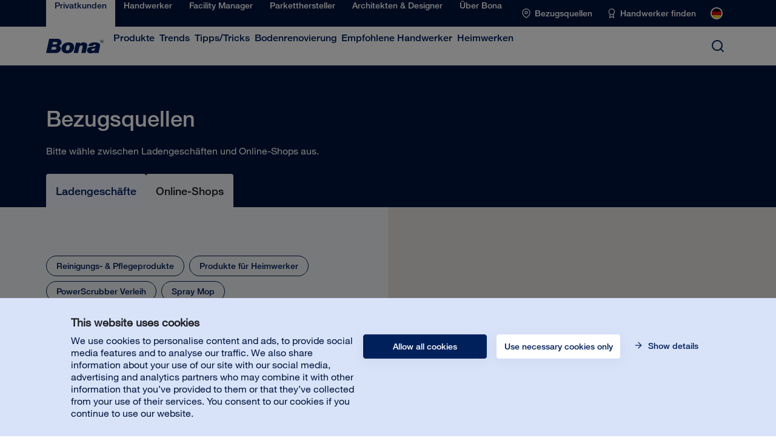

--- FILE ---
content_type: text/html; charset=utf-8
request_url: https://www.bona.com/de/privatkunden/bezugsquellen/
body_size: 64847
content:
<!DOCTYPE html>
  <html lang="de">
  <head>
    <script>dataLayer = [];</script>
    <script data-cookieconsent="ignore">
      function gtag() {
        dataLayer.push(arguments);
      }
      gtag("consent", "default", {
          ad_personalization: "denied",
          ad_storage: "denied",
          ad_user_data: "denied",
          analytics_storage: "denied",
          functionality_storage: "denied",
          personalization_storage: "denied",
          security_storage: "granted",
          wait_for_update: 500,
      });
      gtag("set", "ads_data_redaction", true);
      gtag("set", "url_passthrough", true);
  </script>
  <script id="Cookiebot" src="https://consent.cookiebot.com/uc.js" data-cbid="5602cf3f-7e4e-4b04-940d-4612b5f1c9be" type="text/javascript" defer></script>

  

  <!-- Google Tag Manager -->
  <script data-cookieconsent="statistics" type="text/plain">(function(w,d,s,l,i){w[l]=w[l]||[];w[l].push({'gtm.start':
  new Date().getTime(),event:'gtm.js'});var f=d.getElementsByTagName(s)[0],
  j=d.createElement(s),dl=l!='dataLayer'?'&l='+l:'';j.async=true;j.src=
  'https://www.googletagmanager.com/gtm.js?id='+i+dl;f.parentNode.insertBefore(j,f);
  })(window,document,'script','dataLayer','GTM-PK84JZD');</script>
  <!-- End Google Tag Manager -->
  
  
  <script>
    dataLayer.push({
      "site": {
        "environment": "Production",
        "context": "server",
        "language": "de"
      }
    });
  </script>

  
  <meta charset="utf-8">
  <meta http-equiv="x-ua-compatible" content="ie=edge">
  <meta name="viewport" content="width=device-width, initial-scale=1">
  <link rel="apple-touch-icon" sizes="180x180" href="/static/favicon/apple-touch-icon.png">
  <link rel="icon" type="image/png" sizes="32x32" href="/static/favicon/favicon-32x32.png">
  <link rel="icon" type="image/png" sizes="16x16" href="/static/favicon/favicon-16x16.png">
  <link rel="manifest" href="/static/favicon/site.webmanifest">
  <link rel="mask-icon" href="/static/favicon/safari-pinned-tab.svg" color="#00205C">
  <meta name="msapplication-TileColor" content="#da532c">
  <meta name="theme-color" content="#ffffff">

  <link href="https://www.google-analytics.com" rel="preconnect" crossorigin>
  <link href="https://stats.g.doubleclick.net" rel="preconnect" crossorigin>
  <link href="https://www.google.com" rel="preconnect" crossorigin>
  <link href="https://apis.google.com" rel="preconnect" crossorigin>
  <link href="https://www.gstatic.com" rel="preconnect" crossorigin>
  <link href="https://cdnjs.cloudflare.com" rel="preconnect" crossorigin>
  <link href="https://consent.cookiebot.com" rel="preconnect" crossorigin>
  <link href="https://consentcdn.cookiebot.com" rel="preconnect" crossorigin>
  <link href="https://static.hotjar.com" rel="preconnect" crossorigin>
  <link href="https://www.googletagmanager.com" rel="preconnect" crossorigin>
  <link href="https://connect.facebook.net" rel="preconnect" crossorigin>
  <link href="https://www.facebook.com" rel="preconnect" crossorigin>
  <link href="https://www.youtube.com" rel="preconnect" crossorigin>

  <title>Bezugsquellen</title>
  <meta name="description" content="">
  <meta property="og:title" content="Bezugsquellen" />
  <meta property="og:type" content="website" />
  <meta property="og:url" content="https://www.bona.com/de/privatkunden/bezugsquellen/" />
  <meta property="og:description" content="" />
  <meta property="og:image" content="https://www.bona.com/Dist/img/og-image.jpg" />
  
  <style>
  @-webkit-keyframes heartbeat{0%{-webkit-transform:scale(1);transform:scale(1);opacity:1}50%{-webkit-transform:scale(1.1);transform:scale(1.1);opacity:.7}100%{-webkit-transform:scale(1);transform:scale(1);opacity:1}}@keyframes heartbeat{0%{-webkit-transform:scale(1);transform:scale(1);opacity:1}50%{-webkit-transform:scale(1.1);transform:scale(1.1);opacity:.7}100%{-webkit-transform:scale(1);transform:scale(1);opacity:1}}@-webkit-keyframes splash-remove{0%{opacity:1;-webkit-filter:blur(0);filter:blur(0)}100%{opacity:0;-webkit-filter:blur(5px);filter:blur(5px)}}@keyframes splash-remove{0%{opacity:1;-webkit-filter:blur(0);filter:blur(0)}100%{opacity:0;-webkit-filter:blur(5px);filter:blur(5px)}}.splash-remove{-webkit-animation:splash-remove .7s cubic-bezier(.55,.085,.68,.53) both;animation:splash-remove .7s cubic-bezier(.55,.085,.68,.53) both}.splash-pulse{-webkit-animation:heartbeat 1s ease-in-out 1s infinite both;animation:heartbeat 1s ease-in-out 1s infinite both}#noscript,#splash{position:fixed;top:0;bottom:0;right:0;left:0;background:white;display:-webkit-box;display:-ms-flexbox;display:flex;-webkit-box-align:center;-ms-flex-align:center;align-items:center;-webkit-box-pack:center;-ms-flex-pack:center;justify-content:center;z-index:9999}#noscript svg,#splash svg{height:auto;width:50%;max-width:200px;margin-bottom:15%}#noscript svg{height:60px;margin-bottom:30px}#noscript .container{width:100%;padding:0 15px 30px;box-sizing:border-box;text-align:center;margin-bottom:15%}#noscript{z-index:99991;-webkit-box-orient:vertical;-webkit-box-direction:normal;-ms-flex-direction:column;flex-direction:column;-webkit-box-align:center;-ms-flex-align:center;-ms-grid-row-align:center;align-items:center}
    </style>
    
  <link data-chunk="main" rel="stylesheet" href="/Dist/build-client/static/css/main.31144f66.chunk.css">
<link data-chunk="StandardHeader-StandardHeader" rel="stylesheet" href="/Dist/build-client/static/css/StandardHeader-StandardHeader.afddf384.chunk.css">
<link data-chunk="StoreLocatorPage-StoreLocatorPage" rel="stylesheet" href="/Dist/build-client/static/css/StoreLocatorPage-StoreLocatorPage.c36e2a59.chunk.css">
  
  <link data-chunk="main" rel="preload" as="script" href="/Dist/build-client/static/js/runtime~main.b3bec3d2.js">
<link data-chunk="main" rel="preload" as="script" href="/Dist/build-client/static/js/64.8f9ab332.chunk.js">
<link data-chunk="main" rel="preload" as="style" href="/Dist/build-client/static/css/main.31144f66.chunk.css">
<link data-chunk="main" rel="preload" as="script" href="/Dist/build-client/static/js/main.7bec12be.chunk.js">
<link data-chunk="StandardHeader-StandardHeader" rel="preload" as="style" href="/Dist/build-client/static/css/StandardHeader-StandardHeader.afddf384.chunk.css">
<link data-chunk="StandardHeader-StandardHeader" rel="preload" as="script" href="/Dist/build-client/static/js/StandardHeader-StandardHeader.1e2cb4ad.chunk.js">
<link data-chunk="StoreLocatorPage-StoreLocatorPage" rel="preload" as="style" href="/Dist/build-client/static/css/StoreLocatorPage-StoreLocatorPage.c36e2a59.chunk.css">
<link data-chunk="StoreLocatorPage-StoreLocatorPage" rel="preload" as="script" href="/Dist/build-client/static/js/StoreLocatorPage-StoreLocatorPage.9b9d902b.chunk.js">
<link data-parent-chunk="main" rel="prefetch" as="script" href="/Dist/build-client/static/js/68.d26a2c71.chunk.js">
<link data-parent-chunk="main" rel="prefetch" as="style" href="/Dist/build-client/static/css/1.4cce5686.chunk.css">
<link data-parent-chunk="main" rel="prefetch" as="script" href="/Dist/build-client/static/js/1.de2ec709.chunk.js">
<link data-parent-chunk="main" rel="prefetch" as="style" href="/Dist/build-client/static/css/9.a0754056.chunk.css">
<link data-parent-chunk="main" rel="prefetch" as="script" href="/Dist/build-client/static/js/9.0a56eefa.chunk.js">
<link data-parent-chunk="main" rel="prefetch" as="style" href="/Dist/build-client/static/css/ProductPage-ProductPage.d9d8aa7a.chunk.css">
<link data-parent-chunk="main" rel="prefetch" as="script" href="/Dist/build-client/static/js/ProductPage-ProductPage.cf4a2772.chunk.js">
<link data-parent-chunk="main" rel="prefetch" as="style" href="/Dist/build-client/static/css/6.fe4c71fb.chunk.css">
<link data-parent-chunk="main" rel="prefetch" as="script" href="/Dist/build-client/static/js/6.23114cd3.chunk.js">
<link data-parent-chunk="main" rel="prefetch" as="style" href="/Dist/build-client/static/css/CheckoutB2BPage-CheckoutB2BPage.3b424ef6.chunk.css">
<link data-parent-chunk="main" rel="prefetch" as="script" href="/Dist/build-client/static/js/CheckoutB2BPage-CheckoutB2BPage.879a7461.chunk.js">
<link data-parent-chunk="main" rel="prefetch" as="style" href="/Dist/build-client/static/css/CheckoutB2CPage-CheckoutB2CPage.b6b447b4.chunk.css">
<link data-parent-chunk="main" rel="prefetch" as="script" href="/Dist/build-client/static/js/CheckoutB2CPage-CheckoutB2CPage.38fe1140.chunk.js">
<link data-parent-chunk="main" rel="prefetch" as="style" href="/Dist/build-client/static/css/7.46b191fd.chunk.css">
<link data-parent-chunk="main" rel="prefetch" as="script" href="/Dist/build-client/static/js/7.941d095e.chunk.js">
<link data-parent-chunk="main" rel="prefetch" as="style" href="/Dist/build-client/static/css/SearchPage-SearchPage.e3f288d1.chunk.css">
<link data-parent-chunk="main" rel="prefetch" as="script" href="/Dist/build-client/static/js/SearchPage-SearchPage.0b4198a6.chunk.js">
<link data-parent-chunk="main" rel="prefetch" as="style" href="/Dist/build-client/static/css/CategoryPage-CategoryPage.54af4fd9.chunk.css">
<link data-parent-chunk="main" rel="prefetch" as="script" href="/Dist/build-client/static/js/CategoryPage-CategoryPage.7c884e53.chunk.js">
<link data-parent-chunk="main" rel="prefetch" as="style" href="/Dist/build-client/static/css/0.48256e58.chunk.css">
<link data-parent-chunk="main" rel="prefetch" as="script" href="/Dist/build-client/static/js/0.da1996f3.chunk.js">
<link data-parent-chunk="main" rel="prefetch" as="style" href="/Dist/build-client/static/css/StandardContentPage-StandardContentPage.d2dcd534.chunk.css">
<link data-parent-chunk="main" rel="prefetch" as="script" href="/Dist/build-client/static/js/StandardContentPage-StandardContentPage.5a9fb7f2.chunk.js">
<link data-parent-chunk="main" rel="prefetch" as="style" href="/Dist/build-client/static/css/SegmentLandingPage-SegmentLandingPage.587fc5c7.chunk.css">
<link data-parent-chunk="main" rel="prefetch" as="script" href="/Dist/build-client/static/js/SegmentLandingPage-SegmentLandingPage.1dbb9782.chunk.js">
<link data-parent-chunk="main" rel="prefetch" as="style" href="/Dist/build-client/static/css/10.e3a04589.chunk.css">
<link data-parent-chunk="main" rel="prefetch" as="script" href="/Dist/build-client/static/js/10.186af8c7.chunk.js">
<link data-parent-chunk="main" rel="prefetch" as="style" href="/Dist/build-client/static/css/OrderConfirmationB2BPage-OrderConfirmationB2BPage.6e3ac6ea.chunk.css">
<link data-parent-chunk="main" rel="prefetch" as="script" href="/Dist/build-client/static/js/OrderConfirmationB2BPage-OrderConfirmationB2BPage.f16cc81e.chunk.js">
<link data-parent-chunk="main" rel="prefetch" as="style" href="/Dist/build-client/static/css/OrderConfirmationB2CPage-OrderConfirmationB2CPage.e0f7c181.chunk.css">
<link data-parent-chunk="main" rel="prefetch" as="script" href="/Dist/build-client/static/js/OrderConfirmationB2CPage-OrderConfirmationB2CPage.23d33003.chunk.js">
<link data-parent-chunk="main" rel="prefetch" as="style" href="/Dist/build-client/static/css/StoreLocatorPage-StoreLocatorPage.c36e2a59.chunk.css">
<link data-parent-chunk="main" rel="prefetch" as="script" href="/Dist/build-client/static/js/StoreLocatorPage-StoreLocatorPage.9b9d902b.chunk.js">
<link data-parent-chunk="main" rel="prefetch" as="style" href="/Dist/build-client/static/css/OnBoardingPage-OnBoardingPage.fee887b0.chunk.css">
<link data-parent-chunk="main" rel="prefetch" as="script" href="/Dist/build-client/static/js/OnBoardingPage-OnBoardingPage.40826723.chunk.js">
<link data-parent-chunk="main" rel="prefetch" as="style" href="/Dist/build-client/static/css/ErrorPage-ErrorPage.2045e97c.chunk.css">
<link data-parent-chunk="main" rel="prefetch" as="script" href="/Dist/build-client/static/js/ErrorPage-ErrorPage.4ea62b8a.chunk.js">
  <link rel="alternate" href="https://www.bona.com/en/homeowner/find-bona/" hreflang="en" /> 
<link rel="alternate" href="https://www.bona.com/en-gb/homeowner/find-bona/" hreflang="en-gb" /> 
<link rel="alternate" href="https://www.bona.com/de/privatkunden/bezugsquellen/" hreflang="de" /> 
<link rel="alternate" href="https://www.bona.com/fr/consommateurs/trouver-bona/" hreflang="fr" /> 
<link rel="alternate" href="https://www.micasabona.es/" hreflang="es" /> 
<link rel="alternate" href="https://www.bona.com/sv/privat/hitta-bona/" hreflang="sv" /> 
<link rel="alternate" href="https://www.bona.com/nl/consument/vind-bona/" hreflang="nl" /> 
<link rel="alternate" href="https://www.bona.com/nl-be/consument/vind-bona/" hreflang="nl-be" /> 
<link rel="alternate" href="https://www.bona.com/de-at/privatkunden/bezugsquellen/" hreflang="de-at" /> 
<link rel="alternate" href="https://www.bona.com/pl/wlasciciel-domu/Znajdz-Bona/" hreflang="pl" /> 
<link rel="alternate" href="https://www.bona.com/en-us/homeowner/find-bona/" hreflang="en-us" /> 
<link rel="alternate" href="http://micasabona.es/pt/" hreflang="pt" /> 
<link rel="alternate" href="https://www.bona.com/cz/majiteldomu/kde-nas-najdete/" hreflang="cs" /> 
<link rel="alternate" href="https://www.bona.com/en-sg/homeowner/find-bona/" hreflang="en-sg" /> 
<link rel="alternate" href="https://www.bona.com/es-lat/propietario/tienda-online/" hreflang="es-419" /> 
<link rel="alternate" href="https://www.bona.com/fr-be/particuliers/trouver-bona/" hreflang="fr-be" /> 
<link rel="alternate" href="https://www.bona.com/ro/proprietar/cauta-bona/" hreflang="ro" /> 
<link rel="alternate" href="https://www.bona.com/zh-cn/homeowner/find-bona/" hreflang="zh-cn" /> 
<link rel="alternate" href="https://www.bona.com/en-ca/homeowner/find-bona/" hreflang="en-ca" /> 
<link rel="alternate" href="https://www.bona.com/fr-ca/proprietaire-de-maison/trouver-bona/" hreflang="fr-ca" /> 
<link rel="alternate" href="https://www.bona.com/en-in/homeowner/find-bona/" hreflang="en-in" /> 
<link rel="alternate" href="https://www.bona.com/de-ch/privatkunden/bezugsquellen/" hreflang="de-ch" /> 
<link rel="alternate" href="https://www.bona.com/en/homeowner/find-bona/" hreflang="x-default" /> 

  <link rel="canonical" href="https://www.bona.com/de/privatkunden/bezugsquellen/" />
  

  <!-- Start Plausible -->
<script defer data-domain="bona.com" src="https://plausible.io/js/script.outbound-links.js"></script>
<!-- Stop Plausible -->

<!-- Start Microsoft Clarity -->
<script type="text/javascript">
    (function(c,l,a,r,i,t,y){
        c[a]=c[a]||function(){(c[a].q=c[a].q||[]).push(arguments)};
        t=l.createElement(r);t.async=1;t.src="https://www.clarity.ms/tag/"+i;
        y=l.getElementsByTagName(r)[0];y.parentNode.insertBefore(t,y);
    })(window, document, "clarity", "script", "to0nv7wr9n");
</script>
<!-- Stop Microsoft Clarity -->

<script>
!function (w, d, t) {
  w.TiktokAnalyticsObject=t;var ttq=w[t]=w[t]||[];ttq.methods=["page","track","identify","instances","debug","on","off","once","ready","alias","group","enableCookie","disableCookie"],ttq.setAndDefer=function(t,e){t[e]=function(){t.push([e].concat(Array.prototype.slice.call(arguments,0)))}};for(var i=0;i<ttq.methods.length;i++)ttq.setAndDefer(ttq,ttq.methods[i]);ttq.instance=function(t){for(var e=ttq._i[t]||[],n=0;n<ttq.methods.length;n++)ttq.setAndDefer(e,ttq.methods[n]);return e},ttq.load=function(e,n){var i="https://analytics.tiktok.com/i18n/pixel/events.js";ttq._i=ttq._i||{},ttq._i[e]=[],ttq._i[e]._u=i,ttq._t=ttq._t||{},ttq._t[e]=+new Date,ttq._o=ttq._o||{},ttq._o[e]=n||{};var o=document.createElement("script");o.type="text/javascript",o.async=!0,o.src=i+"?sdkid="+e+"&lib="+t;var a=document.getElementsByTagName("script")[0];a.parentNode.insertBefore(o,a)};

  ttq.load('CH5U1TBC77UDT6H4LD60');
  ttq.page();
}(window, document, 'ttq');
</script>

  
  
  <script type="text/javascript">var appInsights=window.appInsights||function(config){function t(config){i[config]=function(){var t=arguments;i.queue.push(function(){i[config].apply(i,t)})}}var i={config:config},u=document,e=window,o="script",s="AuthenticatedUserContext",h="start",c="stop",l="Track",a=l+"Event",v=l+"Page",r,f;setTimeout(function(){var t=u.createElement(o);t.src=config.url||"https://js.monitor.azure.com/scripts/a/ai.0.js";u.getElementsByTagName(o)[0].parentNode.appendChild(t)});try{i.cookie=u.cookie}catch(y){}for(i.queue=[],r=["Event","Exception","Metric","PageView","Trace","Dependency"];r.length;)t("track"+r.pop());return t("set"+s),t("clear"+s),t(h+a),t(c+a),t(h+v),t(c+v),t("flush"),config.disableExceptionTracking||(r="onerror",t("_"+r),f=e[r],e[r]=function(config,t,u,e,o){var s=f&&f(config,t,u,e,o);return s!==!0&&i["_"+r](config,t,u,e,o),s}),i}({instrumentationKey:"a2fd1f40-2e45-45c4-b139-6ef6de274257",sdkExtension:"a"});window.appInsights=appInsights;appInsights.queue&&appInsights.queue.length===0&&appInsights.trackPageView();</script></head>
  <body class="">
    <!-- Google Tag Manager (noscript) -->
  <noscript><iframe src="https://www.googletagmanager.com/ns.html?id=GTM-PK84JZD"
  height="0" width="0" style="display:none;visibility:hidden"></iframe></noscript>
  <!-- End Google Tag Manager (noscript) -->
    
    <div id="splash">
    <svg
        class="splash-pulse"
        width="130"
        height="35"
        viewBox="0 0 130 35"
        xmlns="http://www.w3.org/2000/svg"
      >
        <path
          d="M76.786 9.119h-9.154L62.46 33.492h9.876L75.148 20.4c.576-2.534 1.846-4.647 4.862-4.647 1.697 0 3.327.775 2.764 3.4l-3.05 14.34h9.8l2.94-13.764c.45-2.1.688-3.567.688-4.647 0-4.788-4.341-6.573-8.698-6.573-2.485 0-5.565.997-7.668 3.08v-2.47zM7.087 0L0 33.491h21.75c1.704 0 3.562-.34 5.3-1.032 4.636-1.847 8.027-7.587 5.848-12.461-.806-1.8-1.969-2.856-3.463-3.723 2.953-1.097 5.173-3.577 5.53-7.02C35.475 4.364 31.519 0 26.23 0H7.087zm6.196 19.268h6.102c2.203 0 4.23.381 4.071 2.863-.165 2.59-2.586 3.38-4.454 3.38h-7.03l1.31-6.243zm2.466-11.694h6.316c1.867 0 3.553.548 3.33 2.587-.25 2.273-2.485 2.863-3.918 2.863H14.62l1.13-5.45zm19.19 15.141c0 8.553 5.779 11.41 12.9 11.41 11.903 0 15.588-8.686 15.588-14.93 0-7.37-4.98-10.656-12.55-10.656-10.558 0-15.937 6.765-15.937 14.176zm9.966-1.552c.6-3.524 2.638-6.33 5.403-6.33 2.845 0 3.832 2.908 3.233 6.433-.6 3.524-2.632 6.332-5.403 6.332-2.84 0-3.832-2.908-3.233-6.435zm57.95 4.771c0-1.507 1.501-2.324 3.066-2.58 3.66-.598 5.09-1.4 5.09-1.4-.737 3.977-2.423 5.903-5.137 6.121-1.833.15-3.018-.559-3.018-2.14zm2.906-9.048c.525-1.83 1.891-2.9 3.856-2.94 1.437-.03 2.97.462 2.97 1.919 0 2.47-5.296 2.447-7.968 2.733-7.13.76-12.02 2.388-12.02 8.819 0 4.646 3.783 6.694 8.046 6.694 2.693 0 6.076-.193 8.508-2.337-.102.56.003 1.186.13 1.718h10.338c-.354-.863-.521-2.107-.13-3.957l2.593-12.187c1.707-8.032-6.912-8.823-12.758-8.823-6.082 0-12.322 1.883-13.807 8.361h10.242zm20.414-6.95c2.137 0 3.825-1.656 3.825-3.732 0-2.075-1.688-3.73-3.825-3.73-2.138 0-3.825 1.655-3.825 3.73 0 2.076 1.687 3.731 3.825 3.731zm0-.574c-1.747 0-3.24-1.397-3.24-3.158 0-1.76 1.493-3.155 3.24-3.155 1.746 0 3.24 1.395 3.24 3.155 0 1.761-1.494 3.158-3.24 3.158zm.555-3.023c.741-.02 1.319-.317 1.319-1.12 0-.88-.734-1.081-1.484-1.081h-1.815v4.085h.585V6.34h.701l1.253 1.884h.7L126.73 6.34zm-1.395-.575V4.713h1.111c.452 0 1.017.076 1.017.497 0 .65-.908.554-1.427.554h-.7z"
          fill="#00205C"
          fill-rule="evenodd"
        />
      </svg>
    </div>
    
    <noscript id="noscript">
  <svg width="130" height="35" viewBox="0 0 130 35" xmlns="http://www.w3.org/2000/svg"><path d="M76.786 9.119h-9.154L62.46 33.492h9.876L75.148 20.4c.576-2.534 1.846-4.647 4.862-4.647 1.697 0 3.327.775 2.764 3.4l-3.05 14.34h9.8l2.94-13.764c.45-2.1.688-3.567.688-4.647 0-4.788-4.341-6.573-8.698-6.573-2.485 0-5.565.997-7.668 3.08v-2.47zM7.087 0L0 33.491h21.75c1.704 0 3.562-.34 5.3-1.032 4.636-1.847 8.027-7.587 5.848-12.461-.806-1.8-1.969-2.856-3.463-3.723 2.953-1.097 5.173-3.577 5.53-7.02C35.475 4.364 31.519 0 26.23 0H7.087zm6.196 19.268h6.102c2.203 0 4.23.381 4.071 2.863-.165 2.59-2.586 3.38-4.454 3.38h-7.03l1.31-6.243zm2.466-11.694h6.316c1.867 0 3.553.548 3.33 2.587-.25 2.273-2.485 2.863-3.918 2.863H14.62l1.13-5.45zm19.19 15.141c0 8.553 5.779 11.41 12.9 11.41 11.903 0 15.588-8.686 15.588-14.93 0-7.37-4.98-10.656-12.55-10.656-10.558 0-15.937 6.765-15.937 14.176zm9.966-1.552c.6-3.524 2.638-6.33 5.403-6.33 2.845 0 3.832 2.908 3.233 6.433-.6 3.524-2.632 6.332-5.403 6.332-2.84 0-3.832-2.908-3.233-6.435zm57.95 4.771c0-1.507 1.501-2.324 3.066-2.58 3.66-.598 5.09-1.4 5.09-1.4-.737 3.977-2.423 5.903-5.137 6.121-1.833.15-3.018-.559-3.018-2.14zm2.906-9.048c.525-1.83 1.891-2.9 3.856-2.94 1.437-.03 2.97.462 2.97 1.919 0 2.47-5.296 2.447-7.968 2.733-7.13.76-12.02 2.388-12.02 8.819 0 4.646 3.783 6.694 8.046 6.694 2.693 0 6.076-.193 8.508-2.337-.102.56.003 1.186.13 1.718h10.338c-.354-.863-.521-2.107-.13-3.957l2.593-12.187c1.707-8.032-6.912-8.823-12.758-8.823-6.082 0-12.322 1.883-13.807 8.361h10.242zm20.414-6.95c2.137 0 3.825-1.656 3.825-3.732 0-2.075-1.688-3.73-3.825-3.73-2.138 0-3.825 1.655-3.825 3.73 0 2.076 1.687 3.731 3.825 3.731zm0-.574c-1.747 0-3.24-1.397-3.24-3.158 0-1.76 1.493-3.155 3.24-3.155 1.746 0 3.24 1.395 3.24 3.155 0 1.761-1.494 3.158-3.24 3.158zm.555-3.023c.741-.02 1.319-.317 1.319-1.12 0-.88-.734-1.081-1.484-1.081h-1.815v4.085h.585V6.34h.701l1.253 1.884h.7L126.73 6.34zm-1.395-.575V4.713h1.111c.452 0 1.017.076 1.017.497 0 .65-.908.554-1.427.554h-.7z" fill="#00205C" fill-rule="evenodd"/></svg>
  <div class="container">
    Für die ordnungsgemäße Funktion dieser Website ist JavaScript nötig. Bitte aktivieren Sie JavaScript in Ihrem Browser.
  </div>
</noscript>
    
    <div id="root"></div>
    <script>window.__PRELOADED_STATE__ = {"header":{"links":[{"href":"/de/privatkunden/","text":"Privatkunden","id":6851,"segmentId":"SegmentHomeowner","linkId":6851,"active":true,"storeLocatorHref":"/de/privatkunden/bezugsquellen/","storeLocatorHeading":"Bezugsquellen","certifiedCraftsmanHref":"/de/privatkunden/handwerker-finden/","certifiedCraftsmanHeading":"Handwerker finden","customerServiceHref":"/de/privatkunden/kundenservice-kontaktieren/","customerServiceHeading":"Kundenservice kontaktieren","shippingAndReturnHref":"/de/privatkunden/rueckgaben-und-stornierung-der-bestellungen/","shippingAndReturnHeading":"Rückgaben und Stornierung der Bestellungen","subLinks":[{"href":"/de/produkte/privatkunden/","text":"Produkte","iteration":2,"id":1073741936,"linkId":"2_1073741936","subLinks":[{"href":"/de/produkte/privatkunden/reiniger/","text":"Reiniger","iteration":3,"id":1073741938,"linkId":"3_1073741938","subLinks":[{"href":"/de/produkte/privatkunden/reiniger/holz/","text":"Holz","iteration":4,"id":1073741963,"linkId":"4_1073741963","subLinks":[],"isRootCategoryPage":false,"displayInDesktopNavigation":false,"relationSortOrder":0},{"href":"/de/produkte/privatkunden/reiniger/hartboeden/","text":"Hartböden","iteration":4,"id":1073741964,"linkId":"4_1073741964","subLinks":[],"isRootCategoryPage":false,"displayInDesktopNavigation":false,"relationSortOrder":1},{"href":"/de/produkte/privatkunden/reiniger/holzterrassen/","text":"Holzterrassen","iteration":4,"id":1073741965,"linkId":"4_1073741965","subLinks":[],"isRootCategoryPage":false,"displayInDesktopNavigation":false,"relationSortOrder":2}],"isRootCategoryPage":false,"displayInDesktopNavigation":false,"relationSortOrder":0},{"href":"/de/produkte/privatkunden/mopps-zubehoer/","text":"Mopps & Zubehör","iteration":3,"id":1073741937,"linkId":"3_1073741937","subLinks":[{"href":"/de/produkte/privatkunden/mopps-zubehoer/pads/","text":"Pads","iteration":4,"id":1073741969,"linkId":"4_1073741969","subLinks":[],"isRootCategoryPage":false,"displayInDesktopNavigation":false,"relationSortOrder":0},{"href":"/de/produkte/privatkunden/mopps-zubehoer/sets/","text":"Sets","iteration":4,"id":1073741968,"linkId":"4_1073741968","subLinks":[],"isRootCategoryPage":false,"displayInDesktopNavigation":false,"relationSortOrder":1},{"href":"/de/produkte/privatkunden/mopps-zubehoer/mopps/","text":"Mopps","iteration":4,"id":1073741967,"linkId":"4_1073741967","subLinks":[],"isRootCategoryPage":false,"displayInDesktopNavigation":false,"relationSortOrder":2}],"isRootCategoryPage":false,"displayInDesktopNavigation":false,"relationSortOrder":1},{"href":"/de/produkte/privatkunden/pflegeprodukte/","text":"Pflegeprodukte","iteration":3,"id":1073741941,"linkId":"3_1073741941","subLinks":[{"href":"/de/produkte/privatkunden/pflegeprodukte/holz/","text":"Holz","iteration":4,"id":1073741970,"linkId":"4_1073741970","subLinks":[],"isRootCategoryPage":false,"displayInDesktopNavigation":false,"relationSortOrder":0},{"href":"/de/produkte/privatkunden/pflegeprodukte/hartboeden/","text":"Hartböden","iteration":4,"id":1073741971,"linkId":"4_1073741971","subLinks":[],"isRootCategoryPage":false,"displayInDesktopNavigation":false,"relationSortOrder":1}],"isRootCategoryPage":false,"displayInDesktopNavigation":false,"relationSortOrder":2},{"href":"/de/produkte/privatkunden/holzbodenrenovierung/","text":"Holzbodenrenovierung","iteration":3,"id":1073741962,"linkId":"3_1073741962","subLinks":[{"href":"/de/produkte/privatkunden/holzbodenrenovierung/parkett-oele-wachse/","text":"Parkettöle & -Wachse","iteration":4,"id":1073741943,"linkId":"4_1073741943","subLinks":[],"isRootCategoryPage":false,"displayInDesktopNavigation":false,"relationSortOrder":0},{"href":"/de/produkte/privatkunden/holzbodenrenovierung/parkett-klebstoffe/","text":"Parkettklebstoffe","iteration":4,"id":1073741947,"linkId":"4_1073741947","subLinks":[],"isRootCategoryPage":false,"displayInDesktopNavigation":false,"relationSortOrder":1},{"href":"/de/produkte/privatkunden/holzbodenrenovierung/parkettlacke/","text":"Parkettlacke","iteration":4,"id":1073741942,"linkId":"4_1073741942","subLinks":[],"isRootCategoryPage":false,"displayInDesktopNavigation":false,"relationSortOrder":2},{"href":"/de/produkte/privatkunden/holzbodenrenovierung/reparatur-produkte/","text":"Reparatur-Produkte","iteration":4,"id":1073741944,"linkId":"4_1073741944","subLinks":[],"isRootCategoryPage":false,"displayInDesktopNavigation":false,"relationSortOrder":3},{"href":"/de/produkte/privatkunden/holzbodenrenovierung/werkzeuge-zubehoer/","text":"Werkzeuge & Zubehör","iteration":4,"id":1073741946,"linkId":"4_1073741946","subLinks":[{"href":"/de/produkte/privatkunden/holzbodenrenovierung/werkzeuge-zubehoer/abrasives/","text":"Schleifmittel","iteration":5,"id":1073742030,"linkId":"5_1073742030","subLinks":[],"isRootCategoryPage":false,"displayInDesktopNavigation":false,"relationSortOrder":0},{"href":"/de/produkte/privatkunden/holzbodenrenovierung/werkzeuge-zubehoer/accessories/","text":"Zubehör","iteration":5,"id":1073742031,"linkId":"5_1073742031","subLinks":[],"isRootCategoryPage":false,"displayInDesktopNavigation":false,"relationSortOrder":1}],"isRootCategoryPage":false,"displayInDesktopNavigation":false,"relationSortOrder":4},{"href":"/de/produkte/privatkunden/holzbodenrenovierung/holzterrassen/","text":"Holzterrassen","iteration":4,"id":1073742001,"linkId":"4_1073742001","subLinks":[],"isRootCategoryPage":false,"displayInDesktopNavigation":false,"relationSortOrder":5}],"isRootCategoryPage":false,"displayInDesktopNavigation":false,"relationSortOrder":4}],"isRootCategoryPage":true,"displayInDesktopNavigation":true},{"href":"/de/privatkunden/trends/","text":"Trends","iteration":2,"id":6869,"linkId":"2_6869","subLinks":[{"href":"/de/privatkunden/trends/garden-atmosphere/","text":"Garden Atmosphere","iteration":3,"id":6870,"linkId":"3_6870","subLinks":[],"isRootCategoryPage":false,"displayInDesktopNavigation":true},{"href":"/de/privatkunden/trends/nordic-shimmer/","text":"Nordic Shimmer","iteration":3,"id":6871,"linkId":"3_6871","subLinks":[],"isRootCategoryPage":false,"displayInDesktopNavigation":true},{"href":"/de/privatkunden/trends/touch-of-grace/","text":"Touch of Grace","iteration":3,"id":6872,"linkId":"3_6872","subLinks":[],"isRootCategoryPage":false,"displayInDesktopNavigation":true},{"href":"/de/privatkunden/trends/malibu-dreams/","text":"Malibu Dreams","iteration":3,"id":6873,"linkId":"3_6873","subLinks":[],"isRootCategoryPage":false,"displayInDesktopNavigation":true},{"href":"/de/privatkunden/trends/new-modern/","text":"New Modern","iteration":3,"id":6874,"linkId":"3_6874","subLinks":[],"isRootCategoryPage":false,"displayInDesktopNavigation":true}],"isRootCategoryPage":false,"displayInDesktopNavigation":true},{"href":"/de/privatkunden/tipps-und-tricks/","text":"Tipps/Tricks","iteration":2,"id":6853,"linkId":"2_6853","subLinks":[{"href":"/de/privatkunden/tipps-und-tricks/was-ist-der-unterschied-polish-refresher/","text":"Was ist der Unterschied zwischen dem Parkett Polish und dem Parkett Refresher?","iteration":3,"id":40702,"linkId":"3_40702","subLinks":[],"isRootCategoryPage":false,"displayInDesktopNavigation":true},{"href":"/de/privatkunden/tipps-und-tricks/der-beste-weg-holzboeden-zu-reinigen/","text":"Der beste Weg, um Holzböden zu reinigen","iteration":3,"id":42010,"linkId":"3_42010","subLinks":[],"isRootCategoryPage":false,"displayInDesktopNavigation":true},{"href":"/de/privatkunden/tipps-und-tricks/helle-holzboeden-mit-hartwachsoel-lack-oder-oel/","text":"Helle Holzböden mit Hartwachsöl, Lack oder Öl","iteration":3,"id":42155,"linkId":"3_42155","subLinks":[],"isRootCategoryPage":false,"displayInDesktopNavigation":true}],"isRootCategoryPage":false,"displayInDesktopNavigation":true},{"href":"/de/privatkunden/bodenrenovierung/","text":"Bodenrenovierung","iteration":2,"id":46228,"linkId":"2_46228","subLinks":[],"isRootCategoryPage":false,"displayInDesktopNavigation":true},{"href":"/de/privatkunden/empfohlene-handwerker/","text":"Empfohlene Handwerker","iteration":2,"id":6966,"linkId":"2_6966","subLinks":[],"isRootCategoryPage":false,"displayInDesktopNavigation":true},{"href":"/de/privatkunden/heimwerken/","text":"Heimwerken","iteration":2,"id":6862,"linkId":"2_6862","subLinks":[{"href":"/de/privatkunden/heimwerken/die-renovierung-eines-holzbodens-vorbereiten/","text":"Die Renovierung eines Holzbodens vorbereiten","iteration":3,"id":6863,"linkId":"3_6863","subLinks":[],"isRootCategoryPage":false,"displayInDesktopNavigation":true},{"href":"/de/privatkunden/heimwerken/einen-holzboden-schleifen/","text":"Einen Holzboden schleifen","iteration":3,"id":6864,"linkId":"3_6864","subLinks":[],"isRootCategoryPage":false,"displayInDesktopNavigation":true},{"href":"/de/privatkunden/heimwerken/einen-holzboden-lackieren/","text":"Einen Holzboden lackieren","iteration":3,"id":6865,"linkId":"3_6865","subLinks":[],"isRootCategoryPage":false,"displayInDesktopNavigation":true},{"href":"/de/privatkunden/heimwerken/einen-holzboden-oelen/","text":"Einen Holzboden ölen","iteration":3,"id":6866,"linkId":"3_6866","subLinks":[],"isRootCategoryPage":false,"displayInDesktopNavigation":true},{"href":"/de/privatkunden/heimwerken/einen-holzboden-wachsen/","text":"Einen Holzboden wachsen","iteration":3,"id":6867,"linkId":"3_6867","subLinks":[],"isRootCategoryPage":false,"displayInDesktopNavigation":true},{"href":"/de/privatkunden/heimwerken/einen-holzboden-verkleben/","text":"Einen Holzboden verkleben","iteration":3,"id":6868,"linkId":"3_6868","subLinks":[],"isRootCategoryPage":false,"displayInDesktopNavigation":true},{"href":"/de/privatkunden/heimwerken/holzterrassen-pflegen/","text":"Holzterrassen pflegen","iteration":3,"id":39164,"linkId":"3_39164","subLinks":[{"href":"/de/privatkunden/heimwerken/holzterrassen-pflegen/bona-power-scrubber/","text":"Bona Power Scrubber","iteration":4,"id":41799,"linkId":"4_41799","subLinks":[],"isRootCategoryPage":false,"displayInDesktopNavigation":true}],"isRootCategoryPage":false,"displayInDesktopNavigation":true}],"isRootCategoryPage":false,"displayInDesktopNavigation":true},{"href":"/de/privatkunden/handwerker-finden/","text":"Handwerker finden","iteration":2,"id":10368,"linkId":"2_10368","subLinks":[],"isRootCategoryPage":false,"displayInDesktopNavigation":false},{"href":"/de/privatkunden/Versand-und-zahlungsbedingungen/","text":"Versand- und Zahlungsbedingungen","iteration":2,"id":10996,"linkId":"2_10996","subLinks":[],"isRootCategoryPage":false,"displayInDesktopNavigation":false},{"href":"/de/privatkunden/hilfe-und-information/","text":"Hilfe und Information","iteration":2,"id":19195,"linkId":"2_19195","subLinks":[],"isRootCategoryPage":false,"displayInDesktopNavigation":false},{"href":"/de/privatkunden/rueckgaben-und-stornierung-der-bestellungen/","text":"Rückgaben und Stornierung der Bestellungen","iteration":2,"id":19196,"linkId":"2_19196","subLinks":[],"isRootCategoryPage":false,"displayInDesktopNavigation":false}],"allowLogin":false},{"href":"/de/handwerker/","text":"Handwerker","id":849,"segmentId":"SegmentProfessional","linkId":849,"active":false,"storeLocatorHref":"/de/handwerker/hier-finden-sie-uns/","storeLocatorHeading":"Hier finden Sie uns","certifiedCraftsmanHref":"","customerServiceHref":"","shippingAndReturnHref":"","subLinks":[{"href":"/de/produkte/geschaeftskunden/","text":"Produkte","iteration":2,"id":1073741897,"linkId":"2_1073741897","subLinks":[{"href":"/de/produkte/geschaeftskunden/oberflaeche/","text":"Oberfläche","iteration":3,"id":1073741898,"linkId":"3_1073741898","subLinks":[{"href":"/de/produkte/geschaeftskunden/oberflaeche/lacke/","text":"Lacke","iteration":4,"id":1073741899,"linkId":"4_1073741899","subLinks":[{"href":"/de/produkte/geschaeftskunden/oberflaeche/lacke/holzboeden/","text":"Lacke für Holzböden","iteration":5,"id":1073742040,"linkId":"5_1073742040","subLinks":[],"isRootCategoryPage":false,"displayInDesktopNavigation":false,"relationSortOrder":0},{"href":"/de/produkte/geschaeftskunden/oberflaeche/lacke/elastische-boeden/","text":"Lacke für elastische Böden","iteration":5,"id":1073742041,"linkId":"5_1073742041","subLinks":[],"isRootCategoryPage":false,"displayInDesktopNavigation":false,"relationSortOrder":1},{"href":"/de/produkte/geschaeftskunden/oberflaeche/lacke/sportboeden/","text":"Lacke für Sportböden","iteration":5,"id":1073742042,"linkId":"5_1073742042","subLinks":[],"isRootCategoryPage":false,"displayInDesktopNavigation":false,"relationSortOrder":2},{"href":"/de/produkte/geschaeftskunden/oberflaeche/lacke/cement-floor-lacquers/","text":"Lacke für Beton-Optik","iteration":5,"id":1073742046,"linkId":"5_1073742046","subLinks":[],"isRootCategoryPage":false,"displayInDesktopNavigation":false,"relationSortOrder":3}],"isRootCategoryPage":false,"displayInDesktopNavigation":false,"relationSortOrder":0},{"href":"/de/produkte/geschaeftskunden/oberflaeche/grundierungen/","text":"Grundierungen","iteration":4,"id":1073741900,"linkId":"4_1073741900","subLinks":[{"href":"/de/produkte/geschaeftskunden/oberflaeche/grundierungen/grundierungen-holzboeden/","text":"Grundierungen für Holzböden","iteration":5,"id":1073742043,"linkId":"5_1073742043","subLinks":[],"isRootCategoryPage":false,"displayInDesktopNavigation":false,"relationSortOrder":0},{"href":"/de/produkte/geschaeftskunden/oberflaeche/grundierungen/grundierungen-elastische-boeden/","text":"Grundierungen für elastische Böden","iteration":5,"id":1073742044,"linkId":"5_1073742044","subLinks":[],"isRootCategoryPage":false,"displayInDesktopNavigation":false,"relationSortOrder":1},{"href":"/de/produkte/geschaeftskunden/oberflaeche/grundierungen/grundierungen-sportboeden/","text":"Grundierungen für Sportböden","iteration":5,"id":1073742045,"linkId":"5_1073742045","subLinks":[],"isRootCategoryPage":false,"displayInDesktopNavigation":false,"relationSortOrder":2},{"href":"/de/produkte/geschaeftskunden/oberflaeche/grundierungen/cement-floor-primers/","text":"Grundierung für Beton-Optik","iteration":5,"id":1073742047,"linkId":"5_1073742047","subLinks":[],"isRootCategoryPage":false,"displayInDesktopNavigation":false,"relationSortOrder":3}],"isRootCategoryPage":false,"displayInDesktopNavigation":false,"relationSortOrder":1},{"href":"/de/produkte/geschaeftskunden/oberflaeche/oele-wachse/","text":"Öle & Wachse","iteration":4,"id":1073741901,"linkId":"4_1073741901","subLinks":[{"href":"/de/produkte/geschaeftskunden/oberflaeche/oele-wachse/oele-widerstandsfaehigkeit/","text":"Öle – Erhöhung der Widerstandsfähigkeit","iteration":5,"id":1073741980,"linkId":"5_1073741980","subLinks":[],"isRootCategoryPage":false,"displayInDesktopNavigation":false,"relationSortOrder":0},{"href":"/de/produkte/geschaeftskunden/oberflaeche/oele-wachse/oele-erzeugung-effekte/","text":"Öle – Erzeugung von Effekten","iteration":5,"id":1073741981,"linkId":"5_1073741981","subLinks":[],"isRootCategoryPage":false,"displayInDesktopNavigation":false,"relationSortOrder":1},{"href":"/de/produkte/geschaeftskunden/oberflaeche/oele-wachse/oele-aussenbereich/","text":"Öle – Außenbereich","iteration":5,"id":1073741982,"linkId":"5_1073741982","subLinks":[],"isRootCategoryPage":false,"displayInDesktopNavigation":false,"relationSortOrder":2}],"isRootCategoryPage":false,"displayInDesktopNavigation":false,"relationSortOrder":4},{"href":"/de/produkte/geschaeftskunden/oberflaeche/farben/","text":"Farben","iteration":4,"id":1073741978,"linkId":"4_1073741978","subLinks":[],"isRootCategoryPage":false,"displayInDesktopNavigation":false,"relationSortOrder":5},{"href":"/de/produkte/geschaeftskunden/oberflaeche/hilfsstoffe/","text":"Hilfsstoffe","iteration":4,"id":1073741902,"linkId":"4_1073741902","subLinks":[],"isRootCategoryPage":false,"displayInDesktopNavigation":false,"relationSortOrder":7},{"href":"/de/produkte/geschaeftskunden/oberflaeche/werkzeuge-zubehoer/","text":"Werkzeuge und Zubehör","iteration":4,"id":1073741903,"linkId":"4_1073741903","subLinks":[],"isRootCategoryPage":false,"displayInDesktopNavigation":false,"relationSortOrder":8}],"isRootCategoryPage":false,"displayInDesktopNavigation":false,"relationSortOrder":0},{"href":"/de/produkte/geschaeftskunden/unterboden/","text":"Unterboden","iteration":3,"id":1073741904,"linkId":"3_1073741904","subLinks":[{"href":"/de/produkte/geschaeftskunden/unterboden/reaktive-klebstoffe-silanbasis/","text":"Reaktive Klebstoffe auf Silanbasis","iteration":4,"id":1073741905,"linkId":"4_1073741905","subLinks":[],"isRootCategoryPage":false,"displayInDesktopNavigation":false,"relationSortOrder":0},{"href":"/de/produkte/geschaeftskunden/unterboden/grundierungen-risssanierung/","text":"Grundierungen und Risssanierung","iteration":4,"id":1073741908,"linkId":"4_1073741908","subLinks":[],"isRootCategoryPage":false,"displayInDesktopNavigation":false,"relationSortOrder":1},{"href":"/de/produkte/geschaeftskunden/unterboden/feuchtigkeitssperre/","text":"Dampfbremse","iteration":4,"id":1073741909,"linkId":"4_1073741909","subLinks":[],"isRootCategoryPage":false,"displayInDesktopNavigation":false,"relationSortOrder":2},{"href":"/de/produkte/geschaeftskunden/unterboden/spachtelmassen/","text":"Spachtelmassen","iteration":4,"id":1073741999,"linkId":"4_1073741999","subLinks":[],"isRootCategoryPage":false,"displayInDesktopNavigation":false,"relationSortOrder":3},{"href":"/de/produkte/geschaeftskunden/unterboden/reaktive-klebstoffe-pu-basis/","text":"Reaktive Klebstoffe auf PU-Basis","iteration":4,"id":1073741906,"linkId":"4_1073741906","subLinks":[],"isRootCategoryPage":false,"displayInDesktopNavigation":false,"relationSortOrder":4},{"href":"/de/produkte/geschaeftskunden/unterboden/dispersionsklebstoffe/","text":"Dispersionsklebstoffe","iteration":4,"id":1073741907,"linkId":"4_1073741907","subLinks":[],"isRootCategoryPage":false,"displayInDesktopNavigation":false,"relationSortOrder":5},{"href":"/de/produkte/geschaeftskunden/unterboden/underlayments/","text":"Dämm- und Verlegeunterlagen","iteration":4,"id":1073742050,"linkId":"4_1073742050","subLinks":[],"isRootCategoryPage":false,"displayInDesktopNavigation":false,"relationSortOrder":6},{"href":"/de/produkte/geschaeftskunden/unterboden/werkzeuge-zubehoer/","text":"Werkzeuge und Zubehör","iteration":4,"id":1073741910,"linkId":"4_1073741910","subLinks":[],"isRootCategoryPage":false,"displayInDesktopNavigation":false,"relationSortOrder":7}],"isRootCategoryPage":false,"displayInDesktopNavigation":false,"relationSortOrder":1},{"href":"/de/produkte/geschaeftskunden/maschinen/","text":"Maschinen","iteration":3,"id":1073741911,"linkId":"3_1073741911","subLinks":[{"href":"/de/produkte/geschaeftskunden/maschinen/einscheibenmaschinen/","text":"Einscheibenmaschinen","iteration":4,"id":1073741915,"linkId":"4_1073741915","subLinks":[],"isRootCategoryPage":false,"displayInDesktopNavigation":false,"relationSortOrder":0},{"href":"/de/produkte/geschaeftskunden/maschinen/bandschleifmaschinen/","text":"Band-Schleifmaschinen","iteration":4,"id":1073741912,"linkId":"4_1073741912","subLinks":[],"isRootCategoryPage":false,"displayInDesktopNavigation":false,"relationSortOrder":1},{"href":"/de/produkte/geschaeftskunden/maschinen/staubfreies-schleifen/","text":"Staubfreies Schleifen","iteration":4,"id":1073741916,"linkId":"4_1073741916","subLinks":[],"isRootCategoryPage":false,"displayInDesktopNavigation":false,"relationSortOrder":2},{"href":"/de/produkte/geschaeftskunden/maschinen/randschleifmaschinen/","text":"Rand-Schleifmaschinen","iteration":4,"id":1073741914,"linkId":"4_1073741914","subLinks":[],"isRootCategoryPage":false,"displayInDesktopNavigation":false,"relationSortOrder":3},{"href":"/de/produkte/geschaeftskunden/maschinen/walzenschleifmaschinen/","text":"Walzen-Schleifmaschinen","iteration":4,"id":1073741913,"linkId":"4_1073741913","subLinks":[],"isRootCategoryPage":false,"displayInDesktopNavigation":false,"relationSortOrder":4},{"href":"/de/produkte/geschaeftskunden/maschinen/andere-maschinen/","text":"Andere Maschinen","iteration":4,"id":1073741998,"linkId":"4_1073741998","subLinks":[],"isRootCategoryPage":false,"displayInDesktopNavigation":false,"relationSortOrder":5},{"href":"/de/produkte/geschaeftskunden/maschinen/werkzeuge-zubehoer/","text":"Werkzeuge und Zubehör","iteration":4,"id":1073741917,"linkId":"4_1073741917","subLinks":[],"isRootCategoryPage":false,"displayInDesktopNavigation":false,"relationSortOrder":6},{"href":"/de/produkte/geschaeftskunden/maschinen/ersatzteile/","text":"Ersatzteile","iteration":4,"id":1073742000,"linkId":"4_1073742000","subLinks":[],"isRootCategoryPage":false,"displayInDesktopNavigation":false,"relationSortOrder":7}],"isRootCategoryPage":false,"displayInDesktopNavigation":false,"relationSortOrder":3},{"href":"/de/produkte/geschaeftskunden/schleifmittel/","text":"Schleifmittel","iteration":3,"id":1073741988,"linkId":"3_1073741988","subLinks":[{"href":"/de/produkte/geschaeftskunden/schleifmittel/8600-gruen-ceramic/","text":"8600 Green Ceramic","iteration":4,"id":1073741996,"linkId":"4_1073741996","subLinks":[],"isRootCategoryPage":false,"displayInDesktopNavigation":false,"relationSortOrder":0},{"href":"/de/produkte/geschaeftskunden/schleifmittel/8300-zirkon-mix/","text":"8300 Blue Zircon","iteration":4,"id":1073741990,"linkId":"4_1073741990","subLinks":[],"isRootCategoryPage":false,"displayInDesktopNavigation":false,"relationSortOrder":1},{"href":"/de/produkte/geschaeftskunden/schleifmittel/8100-siliziumkarbid/","text":"8100 Black Silicon Carbide","iteration":4,"id":1073741991,"linkId":"4_1073741991","subLinks":[],"isRootCategoryPage":false,"displayInDesktopNavigation":false,"relationSortOrder":2},{"href":"/de/produkte/geschaeftskunden/schleifmittel/8700-keramik/","text":"8700 Platinum Ceramic","iteration":4,"id":1073741989,"linkId":"4_1073741989","subLinks":[],"isRootCategoryPage":false,"displayInDesktopNavigation":false,"relationSortOrder":3},{"href":"/de/produkte/geschaeftskunden/schleifmittel/8500-aluminiumoxid/","text":"8500 Red Aluminium Oxide","iteration":4,"id":1073741993,"linkId":"4_1073741993","subLinks":[],"isRootCategoryPage":false,"displayInDesktopNavigation":false,"relationSortOrder":4},{"href":"/de/produkte/geschaeftskunden/schleifmittel/net-abrasives/","text":"Net Abrasives","iteration":4,"id":1073742049,"linkId":"4_1073742049","subLinks":[],"isRootCategoryPage":false,"displayInDesktopNavigation":false,"relationSortOrder":5},{"href":"/de/produkte/geschaeftskunden/schleifmittel/diamond-abrasives/","text":"Diamond Abrasives","iteration":4,"id":1073741992,"linkId":"4_1073741992","subLinks":[],"isRootCategoryPage":false,"displayInDesktopNavigation":false,"relationSortOrder":6},{"href":"/de/produkte/geschaeftskunden/schleifmittel/schleifgitter-pads/","text":"Schleifgitter und Pads","iteration":4,"id":1073741994,"linkId":"4_1073741994","subLinks":[],"isRootCategoryPage":false,"displayInDesktopNavigation":false,"relationSortOrder":7},{"href":"/de/produkte/geschaeftskunden/schleifmittel/other-abrasives/","text":"Andere Schleifmittel","iteration":4,"id":1073742010,"linkId":"4_1073742010","subLinks":[],"isRootCategoryPage":false,"displayInDesktopNavigation":false,"relationSortOrder":8}],"isRootCategoryPage":false,"displayInDesktopNavigation":false,"relationSortOrder":4},{"href":"/de/produkte/geschaeftskunden/pflege-reinigung/","text":"Pflege und Reinigung","iteration":3,"id":1073741921,"linkId":"3_1073741921","subLinks":[{"href":"/de/produkte/geschaeftskunden/pflege-reinigung/produkte-gebaeudereiniger/","text":"Produkte für Gebäudereiniger","iteration":4,"id":1073741926,"linkId":"4_1073741926","subLinks":[{"href":"/de/produkte/geschaeftskunden/pflege-reinigung/produkte-gebaeudereiniger/wood-floor-care/","text":"Pflege von Holzböden","iteration":5,"id":1073742012,"linkId":"5_1073742012","subLinks":[],"isRootCategoryPage":false,"displayInDesktopNavigation":false,"relationSortOrder":0},{"href":"/de/produkte/geschaeftskunden/pflege-reinigung/produkte-gebaeudereiniger/resilient-floor-care/","text":"Pflege von elastischen Böden","iteration":5,"id":1073742013,"linkId":"5_1073742013","subLinks":[],"isRootCategoryPage":false,"displayInDesktopNavigation":false,"relationSortOrder":1}],"isRootCategoryPage":false,"displayInDesktopNavigation":false,"relationSortOrder":0},{"href":"/de/produkte/geschaeftskunden/pflege-reinigung/reiniger/","text":"Reiniger","iteration":4,"id":1073741923,"linkId":"4_1073741923","subLinks":[],"isRootCategoryPage":false,"displayInDesktopNavigation":false,"relationSortOrder":1},{"href":"/de/produkte/geschaeftskunden/pflege-reinigung/polish-refreshers/","text":"Polish & Refresher","iteration":4,"id":1073741922,"linkId":"4_1073741922","subLinks":[],"isRootCategoryPage":false,"displayInDesktopNavigation":false,"relationSortOrder":2},{"href":"/de/produkte/geschaeftskunden/pflege-reinigung/maschinen/","text":"Maschinen","iteration":4,"id":1073741924,"linkId":"4_1073741924","subLinks":[],"isRootCategoryPage":false,"displayInDesktopNavigation":false,"relationSortOrder":3},{"href":"/de/produkte/geschaeftskunden/pflege-reinigung/werkzeuge-zubehoer/","text":"Werkzeuge & Zubehör","iteration":4,"id":1073741925,"linkId":"4_1073741925","subLinks":[],"isRootCategoryPage":false,"displayInDesktopNavigation":false,"relationSortOrder":4}],"isRootCategoryPage":false,"displayInDesktopNavigation":false,"relationSortOrder":5}],"isRootCategoryPage":true,"displayInDesktopNavigation":true},{"href":"/de/handwerker/verlegen-renovieren/","text":"Verlegen und Renovieren","iteration":2,"id":8349,"linkId":"2_8349","subLinks":[{"href":"/de/handwerker/verlegen-renovieren/neuverlegung/","text":"Neuverlegung","iteration":3,"id":2286,"linkId":"3_2286","subLinks":[],"isRootCategoryPage":false,"displayInDesktopNavigation":true},{"href":"/de/handwerker/verlegen-renovieren/schleifen/","text":"Schleifen","iteration":3,"id":2430,"linkId":"3_2430","subLinks":[{"href":"/de/handwerker/verlegen-renovieren/schleifen/flexisand-pro-system/","text":"FlexiSand Pro System","iteration":4,"id":2515,"linkId":"4_2515","subLinks":[],"isRootCategoryPage":false,"displayInDesktopNavigation":true},{"href":"/de/handwerker/verlegen-renovieren/schleifen/testergebnisse-grob-und-mittelschliff/","text":"Testergebnisse – Grob- und Mittelschliff","iteration":4,"id":2470,"linkId":"4_2470","subLinks":[],"isRootCategoryPage":false,"displayInDesktopNavigation":true},{"href":"/de/handwerker/verlegen-renovieren/schleifen/testergebnisse-feinschliff/","text":"Testergebnisse – Feinschliff","iteration":4,"id":2864,"linkId":"4_2864","subLinks":[],"isRootCategoryPage":false,"displayInDesktopNavigation":true},{"href":"/de/handwerker/verlegen-renovieren/schleifen/buerstensystem/","text":"Bürstensystem","iteration":4,"id":2469,"linkId":"4_2469","subLinks":[],"isRootCategoryPage":false,"displayInDesktopNavigation":true}],"isRootCategoryPage":false,"displayInDesktopNavigation":true},{"href":"/de/handwerker/verlegen-renovieren/bronze-system/","text":"Bronze-System","iteration":3,"id":2285,"linkId":"3_2285","subLinks":[],"isRootCategoryPage":false,"displayInDesktopNavigation":true},{"href":"/de/handwerker/verlegen-renovieren/silber-system/","text":"Silber-System","iteration":3,"id":955,"linkId":"3_955","subLinks":[],"isRootCategoryPage":false,"displayInDesktopNavigation":true},{"href":"/de/handwerker/verlegen-renovieren/gold-system/","text":"Gold-System","iteration":3,"id":2284,"linkId":"3_2284","subLinks":[],"isRootCategoryPage":false,"displayInDesktopNavigation":true},{"href":"/de/handwerker/verlegen-renovieren/terrassen/","text":"Terrassen","iteration":3,"id":2555,"linkId":"3_2555","subLinks":[],"isRootCategoryPage":false,"displayInDesktopNavigation":true},{"href":"/de/handwerker/verlegen-renovieren/geoelte-boeden/","text":"Geölte Böden","iteration":3,"id":3586,"linkId":"3_3586","subLinks":[],"isRootCategoryPage":false,"displayInDesktopNavigation":true},{"href":"/de/handwerker/verlegen-renovieren/resilient-system/","text":"Resilient System","iteration":3,"id":5034,"linkId":"3_5034","subLinks":[],"isRootCategoryPage":false,"displayInDesktopNavigation":true},{"href":"/de/handwerker/verlegen-renovieren/resilient-loesung/","text":"Die Resilient Lösung","iteration":3,"id":48980,"linkId":"3_48980","subLinks":[],"isRootCategoryPage":false,"displayInDesktopNavigation":true}],"isRootCategoryPage":false,"displayInDesktopNavigation":true},{"href":"/de/handwerker/design-inspiration/","text":"Design und Inspiration","iteration":2,"id":8555,"linkId":"2_8555","subLinks":[{"href":"/de/handwerker/design-inspiration/texture-colour-protection/","text":"Struktur, Farbe, Schutz","iteration":3,"id":8093,"linkId":"3_8093","subLinks":[],"isRootCategoryPage":false,"displayInDesktopNavigation":true}],"isRootCategoryPage":false,"displayInDesktopNavigation":true},{"href":"/de/handwerker/reinigung-und-pflege/","text":"Reinigung und Pflege","iteration":2,"id":12753,"linkId":"2_12753","subLinks":[{"href":"/de/handwerker/reinigung-und-pflege/anleitung-zur-pflege-von-holzboeden/","text":"Anleitung zur Pflege von Holzböden","iteration":3,"id":13176,"linkId":"3_13176","subLinks":[],"isRootCategoryPage":false,"displayInDesktopNavigation":true},{"href":"/de/handwerker/reinigung-und-pflege/auffrischen/","text":"Auffrischen","iteration":3,"id":13175,"linkId":"3_13175","subLinks":[],"isRootCategoryPage":false,"displayInDesktopNavigation":true},{"href":"/de/handwerker/reinigung-und-pflege/wiederbeleben/","text":"Wiederbeleben","iteration":3,"id":13174,"linkId":"3_13174","subLinks":[],"isRootCategoryPage":false,"displayInDesktopNavigation":true},{"href":"/de/handwerker/reinigung-und-pflege/recoating/","text":"Recoating","iteration":3,"id":13173,"linkId":"3_13173","subLinks":[],"isRootCategoryPage":false,"displayInDesktopNavigation":true}],"isRootCategoryPage":false,"displayInDesktopNavigation":true},{"href":"/de/handwerker/referenzobjekte/","text":"Referenzobjekte","iteration":2,"id":2869,"linkId":"2_2869","subLinks":[{"href":"/de/handwerker/referenzobjekte/nationaltheater-weimar/","text":"Nationaltheater Weimar","iteration":3,"id":17138,"linkId":"3_17138","subLinks":[],"isRootCategoryPage":false,"displayInDesktopNavigation":false},{"href":"/de/handwerker/referenzobjekte/wohnraeume/","text":"Wohnräume","iteration":3,"id":21647,"linkId":"3_21647","subLinks":[{"href":"/de/handwerker/referenzobjekte/wohnraeume/bv-wohnungen-isabellastrasse-schwabing/","text":"BV Wohnungen Isabellastraße Schwabing","iteration":4,"id":21648,"linkId":"4_21648","subLinks":[],"isRootCategoryPage":false,"displayInDesktopNavigation":false},{"href":"/de/handwerker/referenzobjekte/wohnraeume/jugendstilvilla-moehlstrasse/","text":"Jugendstilvilla Möhlstraße","iteration":4,"id":21653,"linkId":"4_21653","subLinks":[],"isRootCategoryPage":false,"displayInDesktopNavigation":false},{"href":"/de/handwerker/referenzobjekte/wohnraeume/wohnhaus-buehl/","text":"Wohnhaus Bühl","iteration":4,"id":21657,"linkId":"4_21657","subLinks":[],"isRootCategoryPage":false,"displayInDesktopNavigation":false},{"href":"/de/handwerker/referenzobjekte/wohnraeume/bv-siegburger-strasse-bonn/","text":"BV Siegburger Straße Bonn","iteration":4,"id":21710,"linkId":"4_21710","subLinks":[],"isRootCategoryPage":false,"displayInDesktopNavigation":false},{"href":"/de/handwerker/referenzobjekte/wohnraeume/bv-buechelstrasse-bonn/","text":"BV Büchelstraße Bonn","iteration":4,"id":21721,"linkId":"4_21721","subLinks":[],"isRootCategoryPage":false,"displayInDesktopNavigation":false},{"href":"/de/handwerker/referenzobjekte/wohnraeume/altbauwohnung-weitzschen/","text":"Altbauwohnung Weitzschen","iteration":4,"id":21728,"linkId":"4_21728","subLinks":[],"isRootCategoryPage":false,"displayInDesktopNavigation":false},{"href":"/de/handwerker/referenzobjekte/wohnraeume/altbauwohnung-dresden/","text":"Altbauwohnung Dresden","iteration":4,"id":21736,"linkId":"4_21736","subLinks":[],"isRootCategoryPage":false,"displayInDesktopNavigation":false},{"href":"/de/handwerker/referenzobjekte/wohnraeume/wohnung-ludwigsburg/","text":"Wohnung Ludwigsburg","iteration":4,"id":21748,"linkId":"4_21748","subLinks":[],"isRootCategoryPage":false,"displayInDesktopNavigation":false},{"href":"/de/handwerker/referenzobjekte/wohnraeume/wohnhaus-in-bietigheim-bissingen/","text":"Wohnhaus in Bietigheim-Bissingen","iteration":4,"id":21765,"linkId":"4_21765","subLinks":[],"isRootCategoryPage":false,"displayInDesktopNavigation":false},{"href":"/de/handwerker/referenzobjekte/wohnraeume/wohnung-markkleeberg-bei-leipzig/","text":"Wohnung Markkleeberg bei Leipzig","iteration":4,"id":21775,"linkId":"4_21775","subLinks":[],"isRootCategoryPage":false,"displayInDesktopNavigation":false},{"href":"/de/handwerker/referenzobjekte/wohnraeume/luxusvilla-oesterreich/","text":"Luxusvilla Österreich","iteration":4,"id":22349,"linkId":"4_22349","subLinks":[],"isRootCategoryPage":false,"displayInDesktopNavigation":false},{"href":"/de/handwerker/referenzobjekte/wohnraeume/wohnhaus-belgien/","text":"Wohnhaus Belgien","iteration":4,"id":23129,"linkId":"4_23129","subLinks":[],"isRootCategoryPage":false,"displayInDesktopNavigation":false},{"href":"/de/handwerker/referenzobjekte/wohnraeume/wohnhaus-italien/","text":"Wohnhaus Italien","iteration":4,"id":23130,"linkId":"4_23130","subLinks":[],"isRootCategoryPage":false,"displayInDesktopNavigation":false},{"href":"/de/handwerker/referenzobjekte/wohnraeume/wohnhaus-grossbritannien/","text":"Wohnhaus Großbritannien","iteration":4,"id":23133,"linkId":"4_23133","subLinks":[],"isRootCategoryPage":false,"displayInDesktopNavigation":false},{"href":"/de/handwerker/referenzobjekte/wohnraeume/landhaus-irland/","text":"Landhaus Irland","iteration":4,"id":23134,"linkId":"4_23134","subLinks":[],"isRootCategoryPage":false,"displayInDesktopNavigation":false}],"isRootCategoryPage":false,"displayInDesktopNavigation":false},{"href":"/de/handwerker/referenzobjekte/bueros-und-oeffentliche-gebaeude/","text":"Büros und öffentliche Gebäude","iteration":3,"id":21783,"linkId":"3_21783","subLinks":[{"href":"/de/handwerker/referenzobjekte/bueros-und-oeffentliche-gebaeude/fachhochschule-bochum/","text":"Fachhochschule Bochum","iteration":4,"id":21784,"linkId":"4_21784","subLinks":[],"isRootCategoryPage":false,"displayInDesktopNavigation":false},{"href":"/de/handwerker/referenzobjekte/bueros-und-oeffentliche-gebaeude/schulzentrum-cyriax/","text":"Schulzentrum Cyriax","iteration":4,"id":21796,"linkId":"4_21796","subLinks":[],"isRootCategoryPage":false,"displayInDesktopNavigation":false},{"href":"/de/handwerker/referenzobjekte/bueros-und-oeffentliche-gebaeude/duesseldorfer-landtag/","text":"Düsseldorfer Landtag","iteration":4,"id":21813,"linkId":"4_21813","subLinks":[],"isRootCategoryPage":false,"displayInDesktopNavigation":false},{"href":"/de/handwerker/referenzobjekte/bueros-und-oeffentliche-gebaeude/schulzentrum-st-augustin/","text":"Schulzentrum St. Augustin","iteration":4,"id":21820,"linkId":"4_21820","subLinks":[],"isRootCategoryPage":false,"displayInDesktopNavigation":false},{"href":"/de/handwerker/referenzobjekte/bueros-und-oeffentliche-gebaeude/freie-schule-albris/","text":"Freie Schule Albris","iteration":4,"id":21832,"linkId":"4_21832","subLinks":[],"isRootCategoryPage":false,"displayInDesktopNavigation":false},{"href":"/de/handwerker/referenzobjekte/bueros-und-oeffentliche-gebaeude/eva-erstaufnahmelager-deutschland/","text":"EVA Erstaufnahmelager, Deutschland","iteration":4,"id":21844,"linkId":"4_21844","subLinks":[],"isRootCategoryPage":false,"displayInDesktopNavigation":false},{"href":"/de/handwerker/referenzobjekte/bueros-und-oeffentliche-gebaeude/stadthalle-germersheim/","text":"Stadthalle Germersheim","iteration":4,"id":21855,"linkId":"4_21855","subLinks":[],"isRootCategoryPage":false,"displayInDesktopNavigation":false},{"href":"/de/handwerker/referenzobjekte/bueros-und-oeffentliche-gebaeude/stadthalle-weilburg/","text":"Stadthalle Weilburg","iteration":4,"id":21865,"linkId":"4_21865","subLinks":[],"isRootCategoryPage":false,"displayInDesktopNavigation":false},{"href":"/de/handwerker/referenzobjekte/bueros-und-oeffentliche-gebaeude/fitnesscenter-dany-koblenz/","text":"Fitnesscenter Dany, Koblenz","iteration":4,"id":21873,"linkId":"4_21873","subLinks":[],"isRootCategoryPage":false,"displayInDesktopNavigation":false},{"href":"/de/handwerker/referenzobjekte/bueros-und-oeffentliche-gebaeude/bv-oldenburger-turnerbund/","text":"BV Oldenburger Turnerbund","iteration":4,"id":21881,"linkId":"4_21881","subLinks":[],"isRootCategoryPage":false,"displayInDesktopNavigation":false},{"href":"/de/handwerker/referenzobjekte/bueros-und-oeffentliche-gebaeude/suedbadische-sportschule-steinbach/","text":"Südbadische Sportschule Steinbach","iteration":4,"id":21893,"linkId":"4_21893","subLinks":[],"isRootCategoryPage":false,"displayInDesktopNavigation":false},{"href":"/de/handwerker/referenzobjekte/bueros-und-oeffentliche-gebaeude/edeka-grosskarolinenfeld/","text":"Edeka Großkarolinenfeld","iteration":4,"id":21907,"linkId":"4_21907","subLinks":[],"isRootCategoryPage":false,"displayInDesktopNavigation":false},{"href":"/de/handwerker/referenzobjekte/bueros-und-oeffentliche-gebaeude/sitzungssaal-landsberg-am-lech/","text":"Sitzungssaal Landsberg am Lech","iteration":4,"id":21919,"linkId":"4_21919","subLinks":[],"isRootCategoryPage":false,"displayInDesktopNavigation":false},{"href":"/de/handwerker/referenzobjekte/bueros-und-oeffentliche-gebaeude/pfarrheim-st-josef/","text":"Pfarrheim St. Josef","iteration":4,"id":21954,"linkId":"4_21954","subLinks":[],"isRootCategoryPage":false,"displayInDesktopNavigation":false},{"href":"/de/handwerker/referenzobjekte/bueros-und-oeffentliche-gebaeude/kinderdorf-der-dominikanerinnen---haus-clee/","text":"Kinderdorf der Dominikanerinnen - Haus Clee","iteration":4,"id":21970,"linkId":"4_21970","subLinks":[],"isRootCategoryPage":false,"displayInDesktopNavigation":false},{"href":"/de/handwerker/referenzobjekte/bueros-und-oeffentliche-gebaeude/flughafen-kopenhagen-daenemark/","text":"Flughafen Kopenhagen, Dänemark","iteration":4,"id":23147,"linkId":"4_23147","subLinks":[],"isRootCategoryPage":false,"displayInDesktopNavigation":false},{"href":"/de/handwerker/referenzobjekte/bueros-und-oeffentliche-gebaeude/house-of-sweden-schwedische-botschaft/","text":"House of Sweden – Schwedische Botschaft","iteration":4,"id":23152,"linkId":"4_23152","subLinks":[],"isRootCategoryPage":false,"displayInDesktopNavigation":false},{"href":"/de/handwerker/referenzobjekte/bueros-und-oeffentliche-gebaeude/nike-world-headquarters/","text":"Nike World Headquarters","iteration":4,"id":23160,"linkId":"4_23160","subLinks":[],"isRootCategoryPage":false,"displayInDesktopNavigation":false},{"href":"/de/handwerker/referenzobjekte/bueros-und-oeffentliche-gebaeude/la-llotja-kongresszentrum/","text":"La Llotja Kongresszentrum","iteration":4,"id":23161,"linkId":"4_23161","subLinks":[],"isRootCategoryPage":false,"displayInDesktopNavigation":false},{"href":"/de/handwerker/referenzobjekte/bueros-und-oeffentliche-gebaeude/ecco-shop-daenemark/","text":"Ecco Shop Dänemark","iteration":4,"id":23325,"linkId":"4_23325","subLinks":[],"isRootCategoryPage":false,"displayInDesktopNavigation":false},{"href":"/de/handwerker/referenzobjekte/bueros-und-oeffentliche-gebaeude/esprit-boutique-singapur/","text":"Esprit Boutique Singapur","iteration":4,"id":23326,"linkId":"4_23326","subLinks":[],"isRootCategoryPage":false,"displayInDesktopNavigation":false},{"href":"/de/handwerker/referenzobjekte/bueros-und-oeffentliche-gebaeude/mcgregor-spanien/","text":"McGregor Spanien","iteration":4,"id":23509,"linkId":"4_23509","subLinks":[],"isRootCategoryPage":false,"displayInDesktopNavigation":false},{"href":"/de/handwerker/referenzobjekte/bueros-und-oeffentliche-gebaeude/al-goodbody-irland/","text":"A&L Goodbody Irland","iteration":4,"id":23516,"linkId":"4_23516","subLinks":[],"isRootCategoryPage":false,"displayInDesktopNavigation":false},{"href":"/de/handwerker/referenzobjekte/bueros-und-oeffentliche-gebaeude/kantoor-ing-trust-niederlande/","text":"Kantoor ING Trust Niederlande","iteration":4,"id":23523,"linkId":"4_23523","subLinks":[],"isRootCategoryPage":false,"displayInDesktopNavigation":false},{"href":"/de/handwerker/referenzobjekte/bueros-und-oeffentliche-gebaeude/olympia-shopping-center/","text":"Olympia Shopping-Center Tschechische Republik","iteration":4,"id":23530,"linkId":"4_23530","subLinks":[],"isRootCategoryPage":false,"displayInDesktopNavigation":false},{"href":"/de/handwerker/referenzobjekte/bueros-und-oeffentliche-gebaeude/bundeskanzleramt-wien/","text":"Bundeskanzleramt, Wien","iteration":4,"id":23538,"linkId":"4_23538","subLinks":[],"isRootCategoryPage":false,"displayInDesktopNavigation":false}],"isRootCategoryPage":false,"displayInDesktopNavigation":false},{"href":"/de/handwerker/referenzobjekte/hotels-und-restaurants/","text":"Hotels und Restaurants","iteration":3,"id":21982,"linkId":"3_21982","subLinks":[{"href":"/de/handwerker/referenzobjekte/hotels-und-restaurants/bv-rohmuehle-bonn/","text":"BV Rohmühle Bonn","iteration":4,"id":21983,"linkId":"4_21983","subLinks":[],"isRootCategoryPage":false,"displayInDesktopNavigation":false},{"href":"/de/handwerker/referenzobjekte/hotels-und-restaurants/hotel-stoermann-schmallenberg/","text":"Hotel Störmann, Schmallenberg","iteration":4,"id":21995,"linkId":"4_21995","subLinks":[],"isRootCategoryPage":false,"displayInDesktopNavigation":false},{"href":"/de/handwerker/referenzobjekte/hotels-und-restaurants/geroldsauer-muehle/","text":"Geroldsauer Mühle","iteration":4,"id":22005,"linkId":"4_22005","subLinks":[],"isRootCategoryPage":false,"displayInDesktopNavigation":false},{"href":"/de/handwerker/referenzobjekte/hotels-und-restaurants/schloss-an-der-eisenstrabe-oesterreich/","text":"Schloss an der Eisenstraße Österreich","iteration":4,"id":23542,"linkId":"4_23542","subLinks":[],"isRootCategoryPage":false,"displayInDesktopNavigation":false},{"href":"/de/handwerker/referenzobjekte/hotels-und-restaurants/elite-hotel-savoy-schweden/","text":"Elite Hotel Savoy Schweden","iteration":4,"id":23546,"linkId":"4_23546","subLinks":[],"isRootCategoryPage":false,"displayInDesktopNavigation":false},{"href":"/de/handwerker/referenzobjekte/hotels-und-restaurants/clarion-hotel-plaza-schweden/","text":"Clarion Hotel Plaza Schweden","iteration":4,"id":23549,"linkId":"4_23549","subLinks":[],"isRootCategoryPage":false,"displayInDesktopNavigation":false},{"href":"/de/handwerker/referenzobjekte/hotels-und-restaurants/hotel-rival-schweden/","text":"Hotel Rival Schweden","iteration":4,"id":23552,"linkId":"4_23552","subLinks":[],"isRootCategoryPage":false,"displayInDesktopNavigation":false},{"href":"/de/handwerker/referenzobjekte/hotels-und-restaurants/premier-inn-portsmouth-horndean/","text":"Premier Inn Portsmouth-Horndean","iteration":4,"id":23555,"linkId":"4_23555","subLinks":[],"isRootCategoryPage":false,"displayInDesktopNavigation":false},{"href":"/de/handwerker/referenzobjekte/hotels-und-restaurants/cool-mama-hotel-salzburg/","text":"Cool Mama Hotel Salzburg","iteration":4,"id":23559,"linkId":"4_23559","subLinks":[],"isRootCategoryPage":false,"displayInDesktopNavigation":false},{"href":"/de/handwerker/referenzobjekte/hotels-und-restaurants/romantik-hotel-schloss-pichlarn/","text":"Romantik-Hotel Schloss Pichlarn","iteration":4,"id":23563,"linkId":"4_23563","subLinks":[],"isRootCategoryPage":false,"displayInDesktopNavigation":false},{"href":"/de/handwerker/referenzobjekte/hotels-und-restaurants/restaurant-zum-eisvogel-wien/","text":"Restaurant Zum Eisvogel Wien","iteration":4,"id":23567,"linkId":"4_23567","subLinks":[],"isRootCategoryPage":false,"displayInDesktopNavigation":false},{"href":"/de/handwerker/referenzobjekte/hotels-und-restaurants/schlossdielen-in-bad-saarow/","text":"Schlossdielen in Bad Saarow","iteration":4,"id":41504,"linkId":"4_41504","subLinks":[],"isRootCategoryPage":false,"displayInDesktopNavigation":false}],"isRootCategoryPage":false,"displayInDesktopNavigation":false},{"href":"/de/handwerker/referenzobjekte/kulturelle-einrichtungen/","text":"Kulturelle Einrichtungen","iteration":3,"id":22015,"linkId":"3_22015","subLinks":[{"href":"/de/handwerker/referenzobjekte/kulturelle-einrichtungen/kurfuerstliches-schloss-koblenz/","text":"Kurfürstliches Schloss Koblenz","iteration":4,"id":22016,"linkId":"4_22016","subLinks":[],"isRootCategoryPage":false,"displayInDesktopNavigation":false},{"href":"/de/handwerker/referenzobjekte/kulturelle-einrichtungen/kurfuerstliches-schloss-koblenz-recoating/","text":"Kurfürstliches Schloss Koblenz - Recoating","iteration":4,"id":22028,"linkId":"4_22028","subLinks":[],"isRootCategoryPage":false,"displayInDesktopNavigation":false},{"href":"/de/handwerker/referenzobjekte/kulturelle-einrichtungen/schloss-luebbenau/","text":"Schloss Lübbenau","iteration":4,"id":22037,"linkId":"4_22037","subLinks":[],"isRootCategoryPage":false,"displayInDesktopNavigation":false},{"href":"/de/handwerker/referenzobjekte/kulturelle-einrichtungen/stuttgarter-staatsgalerie/","text":"Stuttgarter Staatsgalerie","iteration":4,"id":22050,"linkId":"4_22050","subLinks":[],"isRootCategoryPage":false,"displayInDesktopNavigation":false},{"href":"/de/handwerker/referenzobjekte/kulturelle-einrichtungen/schloss-butron-spanien/","text":"Schloss Butrón Spanien","iteration":4,"id":23571,"linkId":"4_23571","subLinks":[],"isRootCategoryPage":false,"displayInDesktopNavigation":false},{"href":"/de/handwerker/referenzobjekte/kulturelle-einrichtungen/spielkartenmuseum-spanien/","text":"Spielkartenmuseum Spanien","iteration":4,"id":23572,"linkId":"4_23572","subLinks":[],"isRootCategoryPage":false,"displayInDesktopNavigation":false},{"href":"/de/handwerker/referenzobjekte/kulturelle-einrichtungen/ethnografisches-museum-vivac-spanien/","text":"Ethnografisches Museum Vivac Spanien","iteration":4,"id":23575,"linkId":"4_23575","subLinks":[],"isRootCategoryPage":false,"displayInDesktopNavigation":false},{"href":"/de/handwerker/referenzobjekte/kulturelle-einrichtungen/caixa-forum-spanien/","text":"Caixa Forum Spanien","iteration":4,"id":23576,"linkId":"4_23576","subLinks":[],"isRootCategoryPage":false,"displayInDesktopNavigation":false},{"href":"/de/handwerker/referenzobjekte/kulturelle-einrichtungen/british-museum-korean-gallery/","text":"British Museum – Korean Gallery","iteration":4,"id":23579,"linkId":"4_23579","subLinks":[],"isRootCategoryPage":false,"displayInDesktopNavigation":false},{"href":"/de/handwerker/referenzobjekte/kulturelle-einrichtungen/national-portrait-gallery-uk/","text":"National Portrait Gallery, UK","iteration":4,"id":23594,"linkId":"4_23594","subLinks":[],"isRootCategoryPage":false,"displayInDesktopNavigation":false},{"href":"/de/handwerker/referenzobjekte/kulturelle-einrichtungen/kunstmuseum-in-singapur/","text":"Kunstmuseum in Singapur","iteration":4,"id":23597,"linkId":"4_23597","subLinks":[],"isRootCategoryPage":false,"displayInDesktopNavigation":false},{"href":"/de/handwerker/referenzobjekte/kulturelle-einrichtungen/britisches-orgelmuseum/","text":"Britisches Orgelmuseum","iteration":4,"id":23600,"linkId":"4_23600","subLinks":[],"isRootCategoryPage":false,"displayInDesktopNavigation":false},{"href":"/de/handwerker/referenzobjekte/kulturelle-einrichtungen/north-west-gallery-neuseeland/","text":"North West Gallery, Neuseeland","iteration":4,"id":23603,"linkId":"4_23603","subLinks":[],"isRootCategoryPage":false,"displayInDesktopNavigation":false},{"href":"/de/handwerker/referenzobjekte/kulturelle-einrichtungen/palais-ferstel-wien/","text":"Palais Ferstel, Wien","iteration":4,"id":23606,"linkId":"4_23606","subLinks":[],"isRootCategoryPage":false,"displayInDesktopNavigation":false},{"href":"/de/handwerker/referenzobjekte/kulturelle-einrichtungen/casino-baden-oesterreich/","text":"Casino Baden, Österreich","iteration":4,"id":23610,"linkId":"4_23610","subLinks":[],"isRootCategoryPage":false,"displayInDesktopNavigation":false}],"isRootCategoryPage":false,"displayInDesktopNavigation":false},{"href":"/de/handwerker/referenzobjekte/aussenbereiche/","text":"Außenbereiche","iteration":3,"id":23537,"linkId":"3_23537","subLinks":[{"href":"/de/handwerker/referenzobjekte/aussenbereiche/wohnhaus-argentinien/","text":"Wohnhaus, Argentinien","iteration":4,"id":23617,"linkId":"4_23617","subLinks":[],"isRootCategoryPage":false,"displayInDesktopNavigation":false},{"href":"/de/handwerker/referenzobjekte/aussenbereiche/fourth-central-park-peking/","text":"Fourth Central Park, Peking","iteration":4,"id":23614,"linkId":"4_23614","subLinks":[],"isRootCategoryPage":false,"displayInDesktopNavigation":false}],"isRootCategoryPage":false,"displayInDesktopNavigation":false},{"href":"/de/handwerker/referenzobjekte/wohnhaus-buhl/","text":"Wohnhaus Bühl","iteration":3,"id":17453,"linkId":"3_17453","subLinks":[],"isRootCategoryPage":false,"displayInDesktopNavigation":false}],"isRootCategoryPage":false,"displayInDesktopNavigation":false},{"href":"/de/handwerker/empfohlener-handwerker/","text":"Empfohlener Bona Handwerker","iteration":2,"id":4858,"linkId":"2_4858","subLinks":[],"isRootCategoryPage":false,"displayInDesktopNavigation":false},{"href":"/de/handwerker/neuigkeiten/","text":"Neuigkeiten","iteration":2,"id":12179,"linkId":"2_12179","subLinks":[{"href":"/de/handwerker/neuigkeiten/renovierung-statt-austausch/","text":"Renovierung statt Austausch","iteration":3,"id":44897,"linkId":"3_44897","subLinks":[{"href":"/de/handwerker/neuigkeiten/renovierung-statt-austausch/holzboeden/","text":"Holzböden renovieren statt austauschen","iteration":4,"id":44935,"linkId":"4_44935","subLinks":[],"isRootCategoryPage":false,"displayInDesktopNavigation":false},{"href":"/de/handwerker/neuigkeiten/renovierung-statt-austausch/elastische-boeden/","text":"Elastische Böden renovieren statt austauschen","iteration":4,"id":44916,"linkId":"4_44916","subLinks":[],"isRootCategoryPage":false,"displayInDesktopNavigation":false}],"isRootCategoryPage":false,"displayInDesktopNavigation":false},{"href":"/de/handwerker/neuigkeiten/bona-diamond-schleifscheiben/","text":"Bona Connect Diamond Blades","iteration":3,"id":41588,"linkId":"3_41588","subLinks":[],"isRootCategoryPage":false,"displayInDesktopNavigation":false},{"href":"/de/handwerker/neuigkeiten/bona-ergoedge/","text":"Bona ErgoEdge","iteration":3,"id":41570,"linkId":"3_41570","subLinks":[],"isRootCategoryPage":false,"displayInDesktopNavigation":false},{"href":"/de/handwerker/neuigkeiten/hygienische-wirkung/","text":"Hygienische Wirkung","iteration":3,"id":12304,"linkId":"3_12304","subLinks":[],"isRootCategoryPage":false,"displayInDesktopNavigation":false},{"href":"/de/handwerker/neuigkeiten/bona-quantum/","text":"Bona Quantum","iteration":3,"id":12180,"linkId":"3_12180","subLinks":[],"isRootCategoryPage":false,"displayInDesktopNavigation":false}],"isRootCategoryPage":false,"displayInDesktopNavigation":false},{"href":"/de/handwerker/ivl-report/","text":"IVL Report","iteration":2,"id":30160,"linkId":"2_30160","subLinks":[],"isRootCategoryPage":false,"displayInDesktopNavigation":false}],"allowLogin":true},{"href":"/de/facility-manager/","text":"Facility Manager","id":24126,"segmentId":"SegmentFacilitySolutions","linkId":24126,"active":false,"storeLocatorHref":"","certifiedCraftsmanHref":"/de-at/facility-manager/resilient-spezialisten/","certifiedCraftsmanHeading":"Resilient Spezialisten","customerServiceHref":"","shippingAndReturnHref":"","subLinks":[{"href":"/de/produkte/facility-solutions/","text":"Produkte","iteration":2,"id":1073742016,"linkId":"2_1073742016","subLinks":[{"href":"/de/produkte/facility-solutions/commercial-system/","text":"Bona Commercial System","iteration":3,"id":1073742017,"linkId":"3_1073742017","subLinks":[{"href":"/de/produkte/facility-solutions/commercial-system/prep-us/","text":"Vorbereitung","iteration":4,"id":1073742019,"linkId":"4_1073742019","subLinks":[],"isRootCategoryPage":false,"displayInDesktopNavigation":false,"relationSortOrder":0},{"href":"/de/produkte/facility-solutions/commercial-system/abrasion-system-us/","text":"Schleifmaschinen und Zubehör","iteration":4,"id":1073742020,"linkId":"4_1073742020","subLinks":[],"isRootCategoryPage":false,"displayInDesktopNavigation":false,"relationSortOrder":2},{"href":"/de/produkte/facility-solutions/commercial-system/coatings-us/","text":"Lacke für elastische Böden","iteration":4,"id":1073742021,"linkId":"4_1073742021","subLinks":[],"isRootCategoryPage":false,"displayInDesktopNavigation":false,"relationSortOrder":3},{"href":"/de/produkte/facility-solutions/commercial-system/wood-floor-coatings/","text":"Lacke für Holzböden","iteration":4,"id":1073742037,"linkId":"4_1073742037","subLinks":[],"isRootCategoryPage":false,"displayInDesktopNavigation":false,"relationSortOrder":5},{"href":"/de/produkte/facility-solutions/commercial-system/cleaning-and-maintenance-us/","text":"Reinigung und Pflege","iteration":4,"id":1073742024,"linkId":"4_1073742024","subLinks":[],"isRootCategoryPage":false,"displayInDesktopNavigation":false,"relationSortOrder":8}],"isRootCategoryPage":false,"displayInDesktopNavigation":false,"relationSortOrder":0}],"isRootCategoryPage":true,"displayInDesktopNavigation":true},{"href":"/de/facility-manager/loesungen/","text":"Lösungen","iteration":2,"id":53986,"linkId":"2_53986","subLinks":[{"href":"/de/facility-manager/loesungen/umdenken/","text":"Umdenken","iteration":3,"id":53987,"linkId":"3_53987","subLinks":[],"isRootCategoryPage":false,"displayInDesktopNavigation":true},{"href":"/de/facility-manager/loesungen/erneuern/","text":"Erneuern","iteration":3,"id":53988,"linkId":"3_53988","subLinks":[],"isRootCategoryPage":false,"displayInDesktopNavigation":true},{"href":"/de/facility-manager/loesungen/modernisieren/","text":"Modernisieren","iteration":3,"id":53254,"linkId":"3_53254","subLinks":[],"isRootCategoryPage":false,"displayInDesktopNavigation":true}],"isRootCategoryPage":false,"displayInDesktopNavigation":true},{"href":"/de/facility-manager/branchenloesungen/","text":"Branchenlösungen","iteration":2,"id":52990,"linkId":"2_52990","subLinks":[{"href":"/de/facility-manager/branchenloesungen/gesundheitswesen/","text":"Gesundheitswesen","iteration":3,"id":52994,"linkId":"3_52994","subLinks":[],"isRootCategoryPage":false,"displayInDesktopNavigation":true},{"href":"/de/facility-manager/branchenloesungen/bildungswesen/","text":"Bildungswesen","iteration":3,"id":52995,"linkId":"3_52995","subLinks":[],"isRootCategoryPage":false,"displayInDesktopNavigation":true},{"href":"/de/facility-manager/branchenloesungen/behoerden/","text":"Behörden","iteration":3,"id":52996,"linkId":"3_52996","subLinks":[],"isRootCategoryPage":false,"displayInDesktopNavigation":true},{"href":"/de/facility-manager/branchenloesungen/einzelhandel/","text":"Einzelhandel","iteration":3,"id":52997,"linkId":"3_52997","subLinks":[],"isRootCategoryPage":false,"displayInDesktopNavigation":true}],"isRootCategoryPage":false,"displayInDesktopNavigation":true},{"href":"/de/facility-manager/bodenarten/","text":"Bodenarten","iteration":2,"id":52991,"linkId":"2_52991","subLinks":[{"href":"/de/facility-manager/bodenarten/elastische-boeden/","text":"Resilient","iteration":3,"id":52998,"linkId":"3_52998","subLinks":[],"isRootCategoryPage":false,"displayInDesktopNavigation":true},{"href":"/de/facility-manager/bodenarten/holz/","text":"Holz","iteration":3,"id":52999,"linkId":"3_52999","subLinks":[],"isRootCategoryPage":false,"displayInDesktopNavigation":true}],"isRootCategoryPage":false,"displayInDesktopNavigation":true},{"href":"/de/facility-manager/fallbeispiele/","text":"Fallbeispiele","iteration":2,"id":52992,"linkId":"2_52992","subLinks":[],"isRootCategoryPage":false,"displayInDesktopNavigation":true},{"href":"/de/facility-manager/faq/","text":"FAQ","iteration":2,"id":52993,"linkId":"2_52993","subLinks":[],"isRootCategoryPage":false,"displayInDesktopNavigation":true}],"allowLogin":false},{"href":"/de/industrial-coating/","text":"Parketthersteller","id":125,"segmentId":"SegmentIndustrialCoating","linkId":125,"active":false,"storeLocatorHref":"","certifiedCraftsmanHref":"","customerServiceHref":"","shippingAndReturnHref":"","subLinks":[{"href":"/de/industrial-coating/haltbarkeit/","text":"Haltbarkeit","iteration":2,"id":93077,"linkId":"2_93077","subLinks":[],"isRootCategoryPage":false,"displayInDesktopNavigation":true},{"href":"/de/industrial-coating/design/","text":"Design","iteration":2,"id":93099,"linkId":"2_93099","subLinks":[],"isRootCategoryPage":false,"displayInDesktopNavigation":true},{"href":"/de/industrial-coating/technologie/","text":"Technologie","iteration":2,"id":93136,"linkId":"2_93136","subLinks":[],"isRootCategoryPage":false,"displayInDesktopNavigation":true},{"href":"/de/industrial-coating/materialien/","text":"Materialien","iteration":2,"id":93165,"linkId":"2_93165","subLinks":[],"isRootCategoryPage":false,"displayInDesktopNavigation":true},{"href":"/de/industrial-coating/service/","text":"Service","iteration":2,"id":93182,"linkId":"2_93182","subLinks":[],"isRootCategoryPage":false,"displayInDesktopNavigation":true},{"href":"/de/industrial-coating/partner/","text":"Partner","iteration":2,"id":3009,"linkId":"2_3009","subLinks":[],"isRootCategoryPage":false,"displayInDesktopNavigation":true},{"href":"/de/industrial-coating/kontakt/","text":"Kontakt","iteration":2,"id":3010,"linkId":"2_3010","subLinks":[],"isRootCategoryPage":false,"displayInDesktopNavigation":true},{"href":"/de/industrial-coating/produktsysteme/","text":"Produktsysteme","iteration":2,"id":1458,"linkId":"2_1458","subLinks":[],"isRootCategoryPage":false,"displayInDesktopNavigation":false},{"href":"/de/industrial-coating/Losungen/","text":"Lösungen","iteration":2,"id":93199,"linkId":"2_93199","subLinks":[],"isRootCategoryPage":false,"displayInDesktopNavigation":false},{"href":"/de/industrial-coating/gesundheit-umwelt/","text":"Gesundheit und Umwelt","iteration":2,"id":3008,"linkId":"2_3008","subLinks":[],"isRootCategoryPage":false,"displayInDesktopNavigation":false}],"allowLogin":false},{"href":"/de/architekten--designer/","text":"Architekten & Designer","id":97514,"linkId":97514,"active":false,"storeLocatorHref":"","certifiedCraftsmanHref":"","customerServiceHref":"","shippingAndReturnHref":"","subLinks":[],"allowLogin":false},{"href":"/de/ueber-bona/","text":"Über Bona","id":126,"linkId":126,"active":false,"storeLocatorHref":"","certifiedCraftsmanHref":"","customerServiceHref":"","shippingAndReturnHref":"","subLinks":[{"href":"/de/ueber-bona/geschichte/","text":"Geschichte","iteration":2,"id":2999,"linkId":"2_2999","subLinks":[],"isRootCategoryPage":false,"displayInDesktopNavigation":true},{"href":"/de/ueber-bona/versprechen/","text":"Versprechen","iteration":2,"id":3004,"linkId":"2_3004","subLinks":[],"isRootCategoryPage":false,"displayInDesktopNavigation":true},{"href":"/de/ueber-bona/nachhaltigkeit/","text":"Nachhaltigkeit","iteration":2,"id":7618,"linkId":"2_7618","subLinks":[{"href":"/de/ueber-bona/nachhaltigkeit/zuhause/","text":"Zuhause","iteration":3,"id":7620,"linkId":"3_7620","subLinks":[],"isRootCategoryPage":false,"displayInDesktopNavigation":true},{"href":"/de/ueber-bona/nachhaltigkeit/gesundheit/","text":"Gesundheit","iteration":3,"id":7619,"linkId":"3_7619","subLinks":[],"isRootCategoryPage":false,"displayInDesktopNavigation":true},{"href":"/de/ueber-bona/nachhaltigkeit/soziales-engagement/","text":"Menschlichkeit","iteration":3,"id":7621,"linkId":"3_7621","subLinks":[],"isRootCategoryPage":false,"displayInDesktopNavigation":true}],"isRootCategoryPage":false,"displayInDesktopNavigation":true},{"href":"/de/ueber-bona/karriere/","text":"Karriere","iteration":2,"id":3321,"linkId":"2_3321","subLinks":[],"isRootCategoryPage":false,"displayInDesktopNavigation":true},{"href":"/de/ueber-bona/presse/","text":"Presse","iteration":2,"id":3322,"linkId":"2_3322","subLinks":[],"isRootCategoryPage":false,"displayInDesktopNavigation":true},{"href":"/de/ueber-bona/kontakt/","text":"Kontakt","iteration":2,"id":3323,"linkId":"2_3323","subLinks":[],"isRootCategoryPage":false,"displayInDesktopNavigation":true},{"href":"/de/ueber-bona/zertifikate/","text":"Zertifikate","iteration":2,"id":35683,"linkId":"2_35683","subLinks":[],"isRootCategoryPage":false,"displayInDesktopNavigation":false}],"allowLogin":false}],"mainLinks":[{"href":"/de/produkte/privatkunden/","text":"Produkte","iteration":2,"id":1073741936,"linkId":"2_1073741936","subLinks":[{"href":"/de/produkte/privatkunden/reiniger/","text":"Reiniger","iteration":3,"id":1073741938,"linkId":"3_1073741938","subLinks":[{"href":"/de/produkte/privatkunden/reiniger/holz/","text":"Holz","iteration":4,"id":1073741963,"linkId":"4_1073741963","subLinks":[],"isRootCategoryPage":false,"displayInDesktopNavigation":false,"relationSortOrder":0},{"href":"/de/produkte/privatkunden/reiniger/hartboeden/","text":"Hartböden","iteration":4,"id":1073741964,"linkId":"4_1073741964","subLinks":[],"isRootCategoryPage":false,"displayInDesktopNavigation":false,"relationSortOrder":1},{"href":"/de/produkte/privatkunden/reiniger/holzterrassen/","text":"Holzterrassen","iteration":4,"id":1073741965,"linkId":"4_1073741965","subLinks":[],"isRootCategoryPage":false,"displayInDesktopNavigation":false,"relationSortOrder":2}],"isRootCategoryPage":false,"displayInDesktopNavigation":false,"relationSortOrder":0},{"href":"/de/produkte/privatkunden/mopps-zubehoer/","text":"Mopps & Zubehör","iteration":3,"id":1073741937,"linkId":"3_1073741937","subLinks":[{"href":"/de/produkte/privatkunden/mopps-zubehoer/pads/","text":"Pads","iteration":4,"id":1073741969,"linkId":"4_1073741969","subLinks":[],"isRootCategoryPage":false,"displayInDesktopNavigation":false,"relationSortOrder":0},{"href":"/de/produkte/privatkunden/mopps-zubehoer/sets/","text":"Sets","iteration":4,"id":1073741968,"linkId":"4_1073741968","subLinks":[],"isRootCategoryPage":false,"displayInDesktopNavigation":false,"relationSortOrder":1},{"href":"/de/produkte/privatkunden/mopps-zubehoer/mopps/","text":"Mopps","iteration":4,"id":1073741967,"linkId":"4_1073741967","subLinks":[],"isRootCategoryPage":false,"displayInDesktopNavigation":false,"relationSortOrder":2}],"isRootCategoryPage":false,"displayInDesktopNavigation":false,"relationSortOrder":1},{"href":"/de/produkte/privatkunden/pflegeprodukte/","text":"Pflegeprodukte","iteration":3,"id":1073741941,"linkId":"3_1073741941","subLinks":[{"href":"/de/produkte/privatkunden/pflegeprodukte/holz/","text":"Holz","iteration":4,"id":1073741970,"linkId":"4_1073741970","subLinks":[],"isRootCategoryPage":false,"displayInDesktopNavigation":false,"relationSortOrder":0},{"href":"/de/produkte/privatkunden/pflegeprodukte/hartboeden/","text":"Hartböden","iteration":4,"id":1073741971,"linkId":"4_1073741971","subLinks":[],"isRootCategoryPage":false,"displayInDesktopNavigation":false,"relationSortOrder":1}],"isRootCategoryPage":false,"displayInDesktopNavigation":false,"relationSortOrder":2},{"href":"/de/produkte/privatkunden/holzbodenrenovierung/","text":"Holzbodenrenovierung","iteration":3,"id":1073741962,"linkId":"3_1073741962","subLinks":[{"href":"/de/produkte/privatkunden/holzbodenrenovierung/parkett-oele-wachse/","text":"Parkettöle & -Wachse","iteration":4,"id":1073741943,"linkId":"4_1073741943","subLinks":[],"isRootCategoryPage":false,"displayInDesktopNavigation":false,"relationSortOrder":0},{"href":"/de/produkte/privatkunden/holzbodenrenovierung/parkett-klebstoffe/","text":"Parkettklebstoffe","iteration":4,"id":1073741947,"linkId":"4_1073741947","subLinks":[],"isRootCategoryPage":false,"displayInDesktopNavigation":false,"relationSortOrder":1},{"href":"/de/produkte/privatkunden/holzbodenrenovierung/parkettlacke/","text":"Parkettlacke","iteration":4,"id":1073741942,"linkId":"4_1073741942","subLinks":[],"isRootCategoryPage":false,"displayInDesktopNavigation":false,"relationSortOrder":2},{"href":"/de/produkte/privatkunden/holzbodenrenovierung/reparatur-produkte/","text":"Reparatur-Produkte","iteration":4,"id":1073741944,"linkId":"4_1073741944","subLinks":[],"isRootCategoryPage":false,"displayInDesktopNavigation":false,"relationSortOrder":3},{"href":"/de/produkte/privatkunden/holzbodenrenovierung/werkzeuge-zubehoer/","text":"Werkzeuge & Zubehör","iteration":4,"id":1073741946,"linkId":"4_1073741946","subLinks":[{"href":"/de/produkte/privatkunden/holzbodenrenovierung/werkzeuge-zubehoer/abrasives/","text":"Schleifmittel","iteration":5,"id":1073742030,"linkId":"5_1073742030","subLinks":[],"isRootCategoryPage":false,"displayInDesktopNavigation":false,"relationSortOrder":0},{"href":"/de/produkte/privatkunden/holzbodenrenovierung/werkzeuge-zubehoer/accessories/","text":"Zubehör","iteration":5,"id":1073742031,"linkId":"5_1073742031","subLinks":[],"isRootCategoryPage":false,"displayInDesktopNavigation":false,"relationSortOrder":1}],"isRootCategoryPage":false,"displayInDesktopNavigation":false,"relationSortOrder":4},{"href":"/de/produkte/privatkunden/holzbodenrenovierung/holzterrassen/","text":"Holzterrassen","iteration":4,"id":1073742001,"linkId":"4_1073742001","subLinks":[],"isRootCategoryPage":false,"displayInDesktopNavigation":false,"relationSortOrder":5}],"isRootCategoryPage":false,"displayInDesktopNavigation":false,"relationSortOrder":4}],"isRootCategoryPage":true,"displayInDesktopNavigation":true},{"href":"/de/privatkunden/trends/","text":"Trends","iteration":2,"id":6869,"linkId":"2_6869","isRootCategoryPage":false,"displayInDesktopNavigation":true},{"href":"/de/privatkunden/tipps-und-tricks/","text":"Tipps/Tricks","iteration":2,"id":6853,"linkId":"2_6853","isRootCategoryPage":false,"displayInDesktopNavigation":true},{"href":"/de/privatkunden/bodenrenovierung/","text":"Bodenrenovierung","iteration":2,"id":46228,"linkId":"2_46228","isRootCategoryPage":false,"displayInDesktopNavigation":true},{"href":"/de/privatkunden/empfohlene-handwerker/","text":"Empfohlene Handwerker","iteration":2,"id":6966,"linkId":"2_6966","isRootCategoryPage":false,"displayInDesktopNavigation":true},{"href":"/de/privatkunden/heimwerken/","text":"Heimwerken","iteration":2,"id":6862,"linkId":"2_6862","isRootCategoryPage":false,"displayInDesktopNavigation":true}]},"footer":{"contactUsTitle":"Kontakt","contactUsText":"<p><strong>Bona Vertriebsgesellschaft mbH</strong></p>\n<p>Telefon: <a href=\"#mce_temp_url#\">+49 6431 4008-0</a><br />E-Mail: <a href=\"mailto:empfang@bona.com\">empfang@bona.com</a></p>\n<p>Jahnstrasse 12<br />D-65549 Limburg/Lahn<br />Deutschland</p>","companyDesc":{"text":"<p>Bona ist ein globales, familiengef&uuml;hrtes Unternehmen, das Produkte f&uuml;r die Installation, Renovierung, Pflege und Restaurierung von hochwertigen B&ouml;den anbietet. Gegr&uuml;ndet im Jahr 1919, bietet Bona Produkte f&uuml;r die meisten hochwertigen Bodenbel&auml;ge, darunter Holz, Fliesen, Vinyl, elastische Bel&auml;ge, Gummi und Laminat.</p>\n<p><a href=\"/de/impressum/\">Impressum</a> und <a href=\"/de/datenschutz/\">Datenschutzrichtlinie</a></p>","logoUrl":"/globalassets/shared/corporate/bona-white.svg","copyRight":"© Bona AB","facebook":{"href":"https://www.facebook.com/BonaDACH","text":"Facebook","isMedia":false},"instagram":{"href":"https://www.instagram.com/bonapro.de/","text":"Instagram","isMedia":false},"linkedIn":{"href":"https://www.linkedin.com/company/bona-ab","text":"LinkedIn","isMedia":false},"middleLink":{"href":"/de/datenschutz/","text":"Datenschutz","isMedia":false},"leftLink":{"href":"/de/impressum/","text":"Impressum","isMedia":false}},"linkListLeft":{"title":"Kundenservice","linkList":[{"href":"/de/social-media/","text":"Social Media","isMedia":false},{"href":"/de/social-media/instagram/","text":"Instagram","isMedia":false},{"href":"/de/social-media/facebook/","text":"Facebook","isMedia":false},{"href":"/de/ueber-bona/bona-veranstaltungen-20222/","text":"Bona Veranstaltungen","isMedia":false}]},"linkListRight":{"title":"Über uns","linkList":[{"href":"/de/ueber-bona/","text":"Über Bona","isMedia":false},{"href":"/de/ueber-bona/geschichte/","text":"Geschichte","isMedia":false},{"href":"/de/ueber-bona/versprechen/","text":"Versprechen","isMedia":false},{"href":"/de/ueber-bona/nachhaltigkeit/","text":"Nachhaltigkeit","isMedia":false},{"href":"/de/ueber-bona/karriere/","text":"Karriere","isMedia":false},{"href":"/de/ueber-bona/presse/","text":"Presse","isMedia":false},{"href":"/de/ueber-bona/kontakt/","text":"Kontakt","isMedia":false}]}},"languagePicker":{"languages":[{"name":"Global","cc":"en","flagUrl":"/globalassets/shared/flags/global-update.svg","linkUrl":"/en/","region":"global"},{"name":"Asia Pacific","cc":"en-my","flagUrl":"/contentassets/c0b2fc604a1e4b8bad9c402ce8146746/global.svg","linkUrl":"/en-my/","region":"asia"},{"name":"Australia","cc":"en-au","flagUrl":"/globalassets/shared/flags/au.svg","linkUrl":"/en-au/","region":"oceania"},{"name":"Austria","cc":"de-at","flagUrl":"/globalassets/shared/flags/at.svg","linkUrl":"/de-at/","region":"europe"},{"name":"Belarus","cc":"be","flagUrl":"/globalassets/shared/flags/by.svg","linkUrl":"/by/","region":"europe"},{"name":"Belgium (FR)","cc":"fr-be","flagUrl":"/globalassets/shared/flags/be.svg","linkUrl":"/fr-be/","region":"europe"},{"name":"Belgium (NL)","cc":"nl-be","flagUrl":"/globalassets/shared/flags/be.svg","linkUrl":"/nl-be/","region":"europe"},{"name":"Bulgaria","cc":"bg","flagUrl":"/globalassets/shared/flags/bg.svg","linkUrl":"/bg/","region":"europe"},{"name":"Canada (EN)","cc":"en-ca","flagUrl":"/globalassets/shared/flags/ca.svg","linkUrl":"/en-ca/","region":"america"},{"name":"Canada (FR)","cc":"fr-ca","flagUrl":"/globalassets/shared/flags/ca.svg","linkUrl":"/en-ca/","region":"america"},{"name":"China ( 中文)","cc":"zh-cn","flagUrl":"/globalassets/shared/flags/cn.svg","linkUrl":"/zh-cn/","region":"asia"},{"name":"China Hong Kong","cc":"zh-hk","flagUrl":"/globalassets/shared/flags/hk.svg","linkUrl":"/zh-hk/","region":"asia"},{"name":"China Taiwan ( 中文)","cc":"zh-tw","flagUrl":"/globalassets/shared/flags/tw.svg","linkUrl":"/zh-tw/","region":"asia"},{"name":"Croatia","cc":"hr","flagUrl":"/globalassets/shared/flags/hr.svg","linkUrl":"/hr/","region":"europe"},{"name":"Czech Republic & Slovakia","cc":"cs","flagUrl":"/globalassets/shared/flags/cz.svg","linkUrl":"/cz/","region":"europe"},{"name":"Denmark","cc":"da-dk","flagUrl":"/globalassets/shared/flags/dk.svg","linkUrl":"/da-dk/","region":"europe"},{"name":"Finland","cc":"fi","flagUrl":"/globalassets/shared/flags/fi.svg","linkUrl":"/fi/","region":"europe"},{"name":"France","cc":"fr","flagUrl":"/globalassets/shared/flags/fr.svg","linkUrl":"/fr/","region":"europe"},{"name":"Germany","cc":"de","flagUrl":"/globalassets/shared/flags/de.svg","linkUrl":"/de/","region":"europe"},{"name":"Greece","cc":"el","flagUrl":"/globalassets/shared/flags/gr.svg","linkUrl":"/gr/","region":"europe"},{"name":"Hungary","cc":"hu","flagUrl":"/globalassets/shared/flags/hu.svg","linkUrl":"/hu/","region":"europe"},{"name":"India (EN)","cc":"en-in","flagUrl":"/globalassets/shared/flags/in.svg","linkUrl":"/en-in/","region":"asia"},{"name":"Israel","cc":"he-il","flagUrl":"/globalassets/shared/flags/il.svg","linkUrl":"/he-il/","region":"asia"},{"name":"Italy","cc":"it","flagUrl":"/globalassets/shared/flags/it.svg","linkUrl":"/it/","region":"europe"},{"name":"Japan (日本語)","cc":"ja-jp","flagUrl":"/globalassets/shared/flags/jp.svg","linkUrl":"/ja-jp/","region":"asia"},{"name":"Latin America (ES)","cc":"es-419","flagUrl":"/contentassets/021a421d96f24488a402ebecb1226153/global.svg","linkUrl":"/es-lat/","region":"america"},{"name":"Lithuania","cc":"lt","flagUrl":"/globalassets/shared/flags/lt.svg","linkUrl":"/lt/","region":"europe"},{"name":"Luxemburg (FR)","cc":"fr-be","flagUrl":"/globalassets/shared/flags/lu.svg","linkUrl":"/fr-be/","region":"europe"},{"name":"Morocco (FR)","cc":"ar-ma","flagUrl":"/globalassets/shared/flags/ma.svg","linkUrl":"/ar-ma/","region":"africa"},{"name":"Netherlands","cc":"nl","flagUrl":"/globalassets/shared/flags/nl.svg","linkUrl":"/nl/","region":"europe"},{"name":"New Zealand","cc":"en-nz","flagUrl":"/globalassets/shared/flags/nz.svg","linkUrl":"/en-nz/","region":"oceania"},{"name":"Norway","cc":"nb-no","flagUrl":"/globalassets/shared/flags/no.svg","linkUrl":"/nb-no/","region":"europe"},{"name":"Poland","cc":"pl","flagUrl":"/globalassets/shared/flags/pl.svg","linkUrl":"/pl/","region":"europe"},{"name":"Portugal","cc":"pt","flagUrl":"/globalassets/shared/flags/pt.svg","linkUrl":"/pt/","region":"europe"},{"name":"Romania","cc":"ro","flagUrl":"/globalassets/shared/flags/ro.svg","linkUrl":"/ro/","region":"europe"},{"name":"Russia","cc":"ru","flagUrl":"/globalassets/shared/flags/ru.svg","linkUrl":"/ru/","region":"europe"},{"name":"Serbia","cc":"sr","flagUrl":"/globalassets/shared/flags/rs.svg","linkUrl":"/sr/","region":"europe"},{"name":"Singapore","cc":"en-sg","flagUrl":"/globalassets/shared/flags/sg.svg","linkUrl":"/en-sg/","region":"asia"},{"name":"Slovenia","cc":"sl","flagUrl":"/globalassets/shared/flags/si.svg","linkUrl":"/si/","region":"europe"},{"name":"South Africa (EN)","cc":"en-za","flagUrl":"/globalassets/shared/flags/za.svg","linkUrl":"/en-za/","region":"africa"},{"name":"Spain","cc":"es","flagUrl":"/globalassets/shared/flags/es.svg","linkUrl":"/es/","region":"europe"},{"name":"Sweden","cc":"sv","flagUrl":"/globalassets/shared/flags/se.svg","linkUrl":"/sv/","region":"europe"},{"name":"Switzerland (DE)","cc":"de-ch","flagUrl":"/globalassets/shared/flags/ch.svg","linkUrl":"/de-ch/","region":"europe"},{"name":"Ukraine","cc":"uk","flagUrl":"/globalassets/shared/flags/ua.svg","linkUrl":"/ua/","region":"europe"},{"name":"United Arab Emirates (EN)","cc":"en-ae","flagUrl":"/globalassets/shared/flags/ae.svg","linkUrl":"/en-ae/","region":"asia"},{"name":"United Kingdom & Ireland","cc":"en-gb","flagUrl":"/globalassets/shared/flags/gb.svg","linkUrl":"/en-gb/","region":"europe"},{"name":"United States","cc":"en-us","flagUrl":"/globalassets/shared/flags/us.svg","linkUrl":"/en-us/","region":"america"}],"selectedLanguage":{"name":"Germany","cc":"de","flagUrl":"/globalassets/shared/flags/de.svg","linkUrl":"/de/","region":"europe"},"translations":{"header":"Wählen Sie Ihre Region","europe":"Europe","asia":"Asia","america":"America","africa":"Africa","oceania":"Oceania","none":"None","selectRegion":"Select a region"},"availableRegions":["europe","asia","oceania","america","africa"]},"appSettings":{"shareNetworks":["Facebook","Linkedin"],"translations":{"share":"Teilen","seeAll":"Alle anzeigen","details":"Details","products":"Produkte","inspiration":"Inhalte","quickSearchPlaceholder":"Geben Sie etwas ein...","errorHeader":"Unerwarteter Fehler","errorRequestText":"Während der Bearbeitung Ihrer Anfrage ist ein unerwarteter Fehler aufgetreten. Bitte versuchen Sie es erneut.","errorText":"Ein unerwarteter Fehler ist aufgetreten. Laden Sie die {[page]page} neu oder gehen Sie zur {[startpage]home page}.","noMatchingResults":"Keine übereinstimmenden Ergebnisse","showAll":"Alle anzeigen","findReseller":"Bezugsquellen","showLess":"Weniger anzeigen","login":"Anmelden","logout":"Abmelden","myPages":"Meine Seiten","emptyMiniCart":"Weniger anzeigen","previousStep":"Vorheriger Schritt","nextStep":"Nächster Schritt","clearCartConfirmationMessage":"Möchten Sie Ihren Warenkorb wirklich löschen?","clearCartConfirmBtn":"Ja, Warenkorb löschen","clearCartDeclineBtn":"Nein, Warenkorb nicht löschen","close":"Schließen","pc":"Stk","youtubeCookieInfo":"Um das Video anschauen zu können, müssen Sie der Nutzung von Marketing-Cookies zustimmen","youtubeCookieInfoBtn":"Cookie-Einstellungen öffnen","bonaLogoAriaLabel":"Website","selectYourRegion":"Select your region...","skipToContent":"Zum Inhalt springen","search":"Suche","abrasiveType":"Schleifmittelart","color":"Farbe","compositeSize":"Größe","dimension":"Maße","grit":"Körnung","sheen":"Glanzgrad","frequency":"Frequenz","voltage":"Spannung","effect":"Strom","size":"Größe","topics":"Themen","sparePartAddedToList":"Zur Liste hinzugefügt","sparePartShowMyList":"Zeige meine Liste","sparePartClose":"Schließen","sparePartReplacedBy":"Wird ersetzt durch","sparePartRelatedItem":"Dieses Ersatzteil bezieht sich auf","sparePartAdd":"Hinzufügen","sparePartAddToCart":"Add to Cart","sparePartAddToList":"Add to list","sparePartAddedItem":"Added item","sparePartToastShowMyList":"Zeige meine Liste","matchingSearchResults":"Suchvorschläge","otherSegments":"Weitere","spareParts":"Ersatzteile","stockedItem":"Kein Lagerartikel","stockedItemLongDeliveryTime":"Kein Lagerartikel - Längere Lieferzeit","askQuestion":"Ask a question","categoriesFilterTitle":"Filter","categoriesFilterHeading":"Filters","categoriesApplyFilter":"Apply filter","categoriesClearAll":"Clear all","categoriesClearAllFilters":"Clear all filters","categoriesFilterResults":"{0} results","closeMenu":"Close Menu","viewAllSegments":"View all segments"},"staticPages":{"search":"/de/suche/","myPage":"/de/meine-seite/","checkout":"/de/b2c-checkout/","orderConfirmation":"/de/b2c-checkout/auftragsbestatigung/"},"siteName":"Bona.com","searchPageExists":true,"date":{"format":"dd.MM.yyyy","startDayOfWeek":1,"months":["Januar","Februar","März","April","Mai","Juni","Juli","August","September","Oktober","November","Dezember",""],"days":["Sonntag","Montag","Dienstag","Mittwoch","Donnerstag","Freitag","Samstag"]},"availablePaymentMethods":{"payEx":false,"payPal":false,"billLater":false,"paymentInAdvance":false},"currency":"EUR","sparePartSettings":{"emptyListBody":"<p><strong>Ersatzteile zur Liste hinzuf&uuml;gen<br /></strong></p>\n<p><a title=\"Lesen Sie mehr &uuml;ber Ersatzteile\" href=\"/de/maschinen-ersatzteile/\" target=\"_blank\" rel=\"noopener\">Lesen Sie mehr &uuml;ber Ersatzteile</a>, oder suchen Sie Ihre Maschine, um die entsprechenden Ersatzteile zu sehen.</p>\n<p>Sie k&ouml;nnen Ihre Ersatzteilliste entweder herunterladen oder sie als Anfrage an uns oder Ihren &ouml;rtlichen H&auml;ndler senden.</p>","inquiryReason":["Preisangebot Ersatzteile "],"contactOptions":[{"email":"bonn@bona.com","text":"Center Bonn"},{"email":"berlin@bona.com","text":"Center Berlin"},{"email":"dresden@bona.com","text":"Center Dresden"},{"email":"waiblingen@bona.com","text":"Center Waiblingen"},{"email":"aftermarket@bona.com","text":"Team Aftermarket Limburg"}],"enableCart":true,"enableCartPdf":true,"enableContactInquiry":true,"enableTabOnProductPage":true,"stockedItemActive":true,"disableSparePartDistributors":false},"loginSettings":{"loginPageHref":"","activateNewLoginFlow":false,"enableCtaOnPdp":false},"enablePromoCodeFeature":true},"segment":{"ecommerceActive":true,"currentSegment":"SegmentHomeowner","showLoginButton":false,"disableB2COrders":true},"currentPage":{"heading":"Bezugsquellen","bodyText":"<p>Bitte w&auml;hle zwischen Ladengesch&auml;ften und Online-Shops aus.</p>","stores":{"physicalStores":[{"heading":"JUMBO Villars-sur-Glâne","coordinates":{"lng":" 7.125918","lat":"46.797845"},"address1":"Route de Moncor 1","zipCode":"1752","city":"Villars-sur-Glâne","state":"CH","phoneNumber":"026 404 50 70 ","categories":{"4":"Reinigungs- & Pflegeprodukte","5":"Produkte für Heimwerker"},"id":108059,"isOnlineStore":false,"contractorPageUrl":"","tenYearMember":false,"certifiedCraftsman":false,"fiveStarAdvantage":false,"hasContractorPage":false,"images":[],"metricSystem":true},{"heading":"Retail  Bern Schönburg","coordinates":{"lng":" 7.458462","lat":"46.953425"},"address1":"Viktoriastrasse 21","zipCode":"3013","city":"Bern Schönburg","state":"CH","phoneNumber":"031 307 49 30","categories":{"4":"Reinigungs- & Pflegeprodukte","5":"Produkte für Heimwerker"},"id":108058,"isOnlineStore":false,"contractorPageUrl":"","tenYearMember":false,"certifiedCraftsman":false,"fiveStarAdvantage":false,"hasContractorPage":false,"images":[],"metricSystem":true},{"heading":"JUMBO Garten-Center Volketswil Volkiland","coordinates":{"lng":" 8.670046","lat":"47.383012"},"address1":"Chlirietstrasse 7","zipCode":"8604","city":"Volketswil","state":"CH","phoneNumber":"043 399 40 10","categories":{"4":"Reinigungs- & Pflegeprodukte","5":"Produkte für Heimwerker"},"id":108057,"isOnlineStore":false,"contractorPageUrl":"","tenYearMember":false,"certifiedCraftsman":false,"fiveStarAdvantage":false,"hasContractorPage":false,"images":[],"metricSystem":true},{"heading":"JUMBO Maximo Rümlang Riedmatt","coordinates":{"lng":" 8.526311","lat":"47.463225"},"address1":"Oberglatterstrasse 35","zipCode":"8153","city":"Rümlang","state":"CH","phoneNumber":"044 204 36 70","categories":{"4":"Reinigungs- & Pflegeprodukte","5":"Produkte für Heimwerker"},"id":108056,"isOnlineStore":false,"contractorPageUrl":"","tenYearMember":false,"certifiedCraftsman":false,"fiveStarAdvantage":false,"hasContractorPage":false,"images":[],"metricSystem":true},{"heading":"Retail Kombi Stein am Rhein K.","coordinates":{"lng":" 8.853241","lat":"47.653062"},"address1":"Kaltenbacherstrasse 32","zipCode":"8260","city":"Stein am Rhein","state":"CH","phoneNumber":"052 303 51 20","categories":{"4":"Reinigungs- & Pflegeprodukte","5":"Produkte für Heimwerker"},"id":108055,"isOnlineStore":false,"contractorPageUrl":"","tenYearMember":false,"certifiedCraftsman":false,"fiveStarAdvantage":false,"hasContractorPage":false,"images":[],"metricSystem":true},{"heading":"JUMBO Feuerthalen Rhymarkt","coordinates":{"lng":" 8.648297","lat":"47.690378"},"address1":"Schützenstrasse 32","zipCode":"8245","city":"Feuerthalen","state":"CH","phoneNumber":"052 208 29 00","categories":{"4":"Reinigungs- & Pflegeprodukte","5":"Produkte für Heimwerker"},"id":108054,"isOnlineStore":false,"contractorPageUrl":"","tenYearMember":false,"certifiedCraftsman":false,"fiveStarAdvantage":false,"hasContractorPage":false,"images":[],"metricSystem":true},{"heading":"JUMBO Hochdorf","coordinates":{"lng":" 8.283595","lat":"47.165911"},"address1":"Industriestrasse 4","zipCode":"6280","city":"Hochdorf","state":"CH","phoneNumber":"041 252 21 60","categories":{"4":"Reinigungs- & Pflegeprodukte","5":"Produkte für Heimwerker"},"id":108053,"isOnlineStore":false,"contractorPageUrl":"","tenYearMember":false,"certifiedCraftsman":false,"fiveStarAdvantage":false,"hasContractorPage":false,"images":[],"metricSystem":true},{"heading":"JUMBO Widnau","coordinates":{"lng":" 9.630941","lat":"47.408120"},"address1":"Bahnhofstrasse 7","zipCode":"9443","city":"Widnau","state":"CH","phoneNumber":"071 726 15 20","categories":{"4":"Reinigungs- & Pflegeprodukte","5":"Produkte für Heimwerker"},"id":108052,"isOnlineStore":false,"contractorPageUrl":"","tenYearMember":false,"certifiedCraftsman":false,"fiveStarAdvantage":false,"hasContractorPage":false,"images":[],"metricSystem":true},{"heading":"JUMBO Kombi Thalwil K.","coordinates":{"lng":" 8.564163","lat":"47.285216"},"address1":"Bönirainstrasse 4","zipCode":"8800","city":"Thalwil","state":"CH","phoneNumber":"044 403 53 40","categories":{"4":"Reinigungs- & Pflegeprodukte","5":"Produkte für Heimwerker"},"id":108051,"isOnlineStore":false,"contractorPageUrl":"","tenYearMember":false,"certifiedCraftsman":false,"fiveStarAdvantage":false,"hasContractorPage":false,"images":[],"metricSystem":true},{"heading":"JUMBO Compact Hüntwangen Rhein Shopping Rafzerfeld","coordinates":{"lng":" 8.514744","lat":"47.582075"},"address1":"Bauelenzelgstrasse 10","zipCode":"8194","city":"Hüntwangen","state":"CH","phoneNumber":"044 879 16 50","categories":{"4":"Reinigungs- & Pflegeprodukte","5":"Produkte für Heimwerker"},"id":108050,"isOnlineStore":false,"contractorPageUrl":"","tenYearMember":false,"certifiedCraftsman":false,"fiveStarAdvantage":false,"hasContractorPage":false,"images":[],"metricSystem":true},{"heading":"JUMBO Trimbach","coordinates":{"lng":" 7.910318","lat":"47.366365"},"address1":"Winznauerstrasse 116","zipCode":"4632","city":"Trimbach","state":"CH","phoneNumber":"062 312 50 00 ","categories":{"4":"Reinigungs- & Pflegeprodukte","5":"Produkte für Heimwerker"},"id":108049,"isOnlineStore":false,"contractorPageUrl":"","tenYearMember":false,"certifiedCraftsman":false,"fiveStarAdvantage":false,"hasContractorPage":false,"images":[],"metricSystem":true},{"heading":"JUMBO Kombi Arbon Landquartstrasse K.","coordinates":{"lng":" 9.423211","lat":"47.500528"},"address1":"Landquartstrasse 86","zipCode":"9320","city":"Arbon","state":"CH","phoneNumber":"071 421 51 10","categories":{"4":"Reinigungs- & Pflegeprodukte","5":"Produkte für Heimwerker"},"id":108048,"isOnlineStore":false,"contractorPageUrl":"","tenYearMember":false,"certifiedCraftsman":false,"fiveStarAdvantage":false,"hasContractorPage":false,"images":[],"metricSystem":true},{"heading":"JUMBO Heimberg","coordinates":{"lng":" 7.609621","lat":"46.780540"},"address1":"Blümlisalpstrasse 63","zipCode":"3627","city":"Heimberg","state":"CH","phoneNumber":"033 439 30 00","categories":{"4":"Reinigungs- & Pflegeprodukte","5":"Produkte für Heimwerker"},"id":108047,"isOnlineStore":false,"contractorPageUrl":"","tenYearMember":false,"certifiedCraftsman":false,"fiveStarAdvantage":false,"hasContractorPage":false,"images":[],"metricSystem":true},{"heading":"Retail Kombi Laupen K.","coordinates":{"lng":" 7.236258","lat":"46.905243"},"address1":"Bahnweg 2d","zipCode":"3177","city":"Laupen","state":"CH","phoneNumber":"031 313 27 20","categories":{"4":"Reinigungs- & Pflegeprodukte","5":"Produkte für Heimwerker"},"id":108046,"isOnlineStore":false,"contractorPageUrl":"","tenYearMember":false,"certifiedCraftsman":false,"fiveStarAdvantage":false,"hasContractorPage":false,"images":[],"metricSystem":true},{"heading":"Mega Store Losone","coordinates":{"lng":" 8.768775","lat":"46.164891"},"address1":"via Emmaus 1","zipCode":"6616","city":"Losone","state":"CH","phoneNumber":"091 785 80 80","categories":{"4":"Reinigungs- & Pflegeprodukte","5":"Produkte für Heimwerker"},"id":108045,"isOnlineStore":false,"contractorPageUrl":"","tenYearMember":false,"certifiedCraftsman":false,"fiveStarAdvantage":false,"hasContractorPage":false,"images":[],"metricSystem":true},{"heading":"Mega Store Canobbio ","coordinates":{"lng":" 8.967794","lat":"46.028181"},"address1":"Via Sonvico 1","zipCode":"6952","city":"Canobbio","state":"CH","phoneNumber":"091 914 50 20","categories":{"4":"Reinigungs- & Pflegeprodukte","5":"Produkte für Heimwerker"},"id":108044,"isOnlineStore":false,"contractorPageUrl":"","tenYearMember":false,"certifiedCraftsman":false,"fiveStarAdvantage":false,"hasContractorPage":false,"images":[],"metricSystem":true},{"heading":"Retail Kombi Murten Löwenberg K.","coordinates":{"lng":" 7.143280","lat":"46.937800"},"address1":"Löwenberg 54","zipCode":"3280","city":"Murten","state":"CH","phoneNumber":"026 350 28 00","categories":{"4":"Reinigungs- & Pflegeprodukte","5":"Produkte für Heimwerker"},"id":108043,"isOnlineStore":false,"contractorPageUrl":"","tenYearMember":false,"certifiedCraftsman":false,"fiveStarAdvantage":false,"hasContractorPage":false,"images":[],"metricSystem":true},{"heading":"Retail Kombi Grosshöchstetten K.","coordinates":{"lng":" 7.638866","lat":"46.905984"},"address1":"Dorfstrasse 4c","zipCode":"3506","city":"Grosshöchstetten","state":"CH","phoneNumber":"031 303 51 50","categories":{"4":"Reinigungs- & Pflegeprodukte","5":"Produkte für Heimwerker"},"id":108042,"isOnlineStore":false,"contractorPageUrl":"","tenYearMember":false,"certifiedCraftsman":false,"fiveStarAdvantage":false,"hasContractorPage":false,"images":[],"metricSystem":true},{"heading":"Retail Kombi Einsiedeln Wissmüli Markt K.","coordinates":{"lng":" 8.744722","lat":"47.132863"},"address1":"Zürichstrasse 44","zipCode":"8840","city":"Einsiedeln","state":"CH","phoneNumber":"055 254 01 00","categories":{"4":"Reinigungs- & Pflegeprodukte","5":"Produkte für Heimwerker"},"id":108041,"isOnlineStore":false,"contractorPageUrl":"","tenYearMember":false,"certifiedCraftsman":false,"fiveStarAdvantage":false,"hasContractorPage":false,"images":[],"metricSystem":true},{"heading":"JUMBO Langnau Ilfiscenter","coordinates":{"lng":" 7.778586","lat":"46.940510"},"address1":"Sägestrasse 37","zipCode":"3550","city":"Langnau","state":"CH","phoneNumber":"034 408 38 20","categories":{"4":"Reinigungs- & Pflegeprodukte","5":"Produkte für Heimwerker"},"id":108040,"isOnlineStore":false,"contractorPageUrl":"","tenYearMember":false,"certifiedCraftsman":false,"fiveStarAdvantage":false,"hasContractorPage":false,"images":[],"metricSystem":true},{"heading":"JUMBO Zürich Letzipark","coordinates":{"lng":" 8.499754","lat":"47.386677"},"address1":"Baslerstrasse 50 / EKZ Letzipark","zipCode":"8048","city":"Zürich","state":"CH","phoneNumber":"044 404 70 80","categories":{"4":"Reinigungs- & Pflegeprodukte","5":"Produkte für Heimwerker"},"id":108039,"isOnlineStore":false,"contractorPageUrl":"","tenYearMember":false,"certifiedCraftsman":false,"fiveStarAdvantage":false,"hasContractorPage":false,"images":[],"metricSystem":true},{"heading":"JUMBO  Oron-la-Ville","coordinates":{"lng":" 6.821365","lat":"46.570639"},"address1":"Route de Lausanne 29","zipCode":"1610","city":"Oron-La-Ville","state":"CH","phoneNumber":"021 907 35 10","categories":{"4":"Reinigungs- & Pflegeprodukte","5":"Produkte für Heimwerker"},"id":108038,"isOnlineStore":false,"contractorPageUrl":"","tenYearMember":false,"certifiedCraftsman":false,"fiveStarAdvantage":false,"hasContractorPage":false,"images":[],"metricSystem":true},{"heading":"Retail Kombi Oftringen Perry Center K.","coordinates":{"lng":" 7.913455","lat":"47.311955"},"address1":"Bernstrasse 1","zipCode":"4665","city":"Oftringen","state":"CH","phoneNumber":"062 787 50 29","categories":{"4":"Reinigungs- & Pflegeprodukte","5":"Produkte für Heimwerker"},"id":108037,"isOnlineStore":false,"contractorPageUrl":"","tenYearMember":false,"certifiedCraftsman":false,"fiveStarAdvantage":false,"hasContractorPage":false,"images":[],"metricSystem":true},{"heading":"JUMBO Wettingen Tägipark","coordinates":{"lng":" 8.329234","lat":"47.458493"},"address1":"Jurastrasse 42","zipCode":"5430","city":"Wettingen","state":"CH","phoneNumber":"056 437 90 20","categories":{"4":"Reinigungs- & Pflegeprodukte","5":"Produkte für Heimwerker"},"id":108036,"isOnlineStore":false,"contractorPageUrl":"","tenYearMember":false,"certifiedCraftsman":false,"fiveStarAdvantage":false,"hasContractorPage":false,"images":[],"metricSystem":true},{"heading":"JUMBO  Mendrisio Tigestim","coordinates":{"lng":" 8.980230","lat":"45.876493"},"address1":"Via Angelo Maspoli 21","zipCode":"6850","city":"Mendrisio","state":"CH","phoneNumber":"091 640 54 10","categories":{"4":"Reinigungs- & Pflegeprodukte","5":"Produkte für Heimwerker"},"id":108035,"isOnlineStore":false,"contractorPageUrl":"","tenYearMember":false,"certifiedCraftsman":false,"fiveStarAdvantage":false,"hasContractorPage":false,"images":[],"metricSystem":true},{"heading":"JUMBO Biel Bahnhof","coordinates":{"lng":" 7.243671","lat":"47.129962"},"address1":"Salzhausstrasse 31","zipCode":"2503","city":"Biel","state":"CH","phoneNumber":"032 321 41 00","categories":{"4":"Reinigungs- & Pflegeprodukte","5":"Produkte für Heimwerker"},"id":108034,"isOnlineStore":false,"contractorPageUrl":"","tenYearMember":false,"certifiedCraftsman":false,"fiveStarAdvantage":false,"hasContractorPage":false,"images":[],"metricSystem":true},{"heading":"JUMBO Thun Strättligen Markt","coordinates":{"lng":" 7.622575","lat":"46.740965"},"address1":"Feldstrasse 27","zipCode":"3604","city":"Thun","state":"CH","phoneNumber":"033 334 77 44","categories":{"4":"Reinigungs- & Pflegeprodukte","5":"Produkte für Heimwerker"},"id":108033,"isOnlineStore":false,"contractorPageUrl":"","tenYearMember":false,"certifiedCraftsman":false,"fiveStarAdvantage":false,"hasContractorPage":false,"images":[],"metricSystem":true},{"heading":"JUMBO Bulle Centre Câro","coordinates":{"lng":" 7.060510","lat":"46.626261"},"address1":"Route de Riaz 70","zipCode":"1630","city":"Bulle","state":"CH","phoneNumber":"026 404 50 50","categories":{"4":"Reinigungs- & Pflegeprodukte","5":"Produkte für Heimwerker"},"id":108032,"isOnlineStore":false,"contractorPageUrl":"","tenYearMember":false,"certifiedCraftsman":false,"fiveStarAdvantage":false,"hasContractorPage":false,"images":[],"metricSystem":true},{"heading":"JUMBO La-Chaux-de-Fonds Entilles","coordinates":{"lng":" 6.803760","lat":"47.088414"},"address1":"Avenue Léopold Robert 151","zipCode":"2300","city":"La Chaux-de-Fonds","state":"CH","phoneNumber":"032 924 97 30","categories":{"4":"Reinigungs- & Pflegeprodukte","5":"Produkte für Heimwerker"},"id":108031,"isOnlineStore":false,"contractorPageUrl":"","tenYearMember":false,"certifiedCraftsman":false,"fiveStarAdvantage":false,"hasContractorPage":false,"images":[],"metricSystem":true},{"heading":"JUMBO GrüzeMarkt","coordinates":{"lng":" 8.758732","lat":"47.495549"},"address1":"Rudolf-Dieselstrasse 19","zipCode":"8404","city":"Winterthur","state":"CH","phoneNumber":"052 234 01 80","categories":{"4":"Reinigungs- & Pflegeprodukte","5":"Produkte für Heimwerker"},"id":108030,"isOnlineStore":false,"contractorPageUrl":"","tenYearMember":false,"certifiedCraftsman":false,"fiveStarAdvantage":false,"hasContractorPage":false,"images":[],"metricSystem":true},{"heading":"JUMBO Ilanz","coordinates":{"lng":" 9.191001","lat":"46.774662"},"address1":"Via Grüneck 5","zipCode":"7130","city":"Ilanz","state":"CH","phoneNumber":"081 920 01 50","categories":{"4":"Reinigungs- & Pflegeprodukte","5":"Produkte für Heimwerker"},"id":108029,"isOnlineStore":false,"contractorPageUrl":"","tenYearMember":false,"certifiedCraftsman":false,"fiveStarAdvantage":false,"hasContractorPage":false,"images":[],"metricSystem":true},{"heading":"JUMBO Kriens Pilatusmarkt","coordinates":{"lng":" 8.299604","lat":"47.017663"},"address1":"Ringstrasse 19","zipCode":"6010","city":"Kriens","state":"CH","phoneNumber":"041 348 27 00","categories":{"4":"Reinigungs- & Pflegeprodukte","5":"Produkte für Heimwerker"},"id":108028,"isOnlineStore":false,"contractorPageUrl":"","tenYearMember":false,"certifiedCraftsman":false,"fiveStarAdvantage":false,"hasContractorPage":false,"images":[],"metricSystem":true},{"heading":"JUMBO Winterthur Töss","coordinates":{"lng":" 8.702769","lat":"47.482479"},"address1":"Zürcherstrasse 288","zipCode":"8406","city":"Winterthur","state":"CH","phoneNumber":"052 208 90 40","categories":{"4":"Reinigungs- & Pflegeprodukte","5":"Produkte für Heimwerker"},"id":108027,"isOnlineStore":false,"contractorPageUrl":"","tenYearMember":false,"certifiedCraftsman":false,"fiveStarAdvantage":false,"hasContractorPage":false,"images":[],"metricSystem":true},{"heading":"JUMBO Maximo Kombi Lyssach K.","coordinates":{"lng":" 7.567895","lat":"47.072031"},"address1":"Bernstrasse 9","zipCode":"3421","city":"Lyssach","state":"CH","phoneNumber":"034 447 42 00","categories":{"4":"Reinigungs- & Pflegeprodukte","5":"Produkte für Heimwerker"},"id":108026,"isOnlineStore":false,"contractorPageUrl":"","tenYearMember":false,"certifiedCraftsman":false,"fiveStarAdvantage":false,"hasContractorPage":false,"images":[],"metricSystem":true},{"heading":"JUMBO Maximo Volketswil Volkiland","coordinates":{"lng":" 8.668648","lat":"47.383180"},"address1":"Grabenwisstrasse 5","zipCode":"8604","city":"Volketswil","state":"CH","phoneNumber":"043 399 40 10","categories":{"4":"Reinigungs- & Pflegeprodukte","5":"Produkte für Heimwerker"},"id":108025,"isOnlineStore":false,"contractorPageUrl":"","tenYearMember":false,"certifiedCraftsman":false,"fiveStarAdvantage":false,"hasContractorPage":false,"images":[],"metricSystem":true},{"heading":"JUMBO Seewen-Markt","coordinates":{"lng":" 8.628371","lat":"47.032853"},"address1":"Steinbislin 7b","zipCode":"6423","city":"Seewen","state":"CH","phoneNumber":"041 819 82 50","categories":{"4":"Reinigungs- & Pflegeprodukte","5":"Produkte für Heimwerker"},"id":108024,"isOnlineStore":false,"contractorPageUrl":"","tenYearMember":false,"certifiedCraftsman":false,"fiveStarAdvantage":false,"hasContractorPage":false,"images":[],"metricSystem":true},{"heading":"JUMBO Tenero","coordinates":{"lng":" 8.855114","lat":"46.175139"},"address1":"Via Brére 8","zipCode":"6598","city":"Tenero","state":"CH","phoneNumber":"091 735 29 20","categories":{"4":"Reinigungs- & Pflegeprodukte","5":"Produkte für Heimwerker"},"id":108023,"isOnlineStore":false,"contractorPageUrl":"","tenYearMember":false,"certifiedCraftsman":false,"fiveStarAdvantage":false,"hasContractorPage":false,"images":[],"metricSystem":true},{"heading":"JUMBO Maximo Castione","coordinates":{"lng":" 9.047944","lat":"46.223942"},"address1":"Via Cantonale 4","zipCode":"6532","city":"Castione","state":"CH","phoneNumber":"091 820 14 70","categories":{"4":"Reinigungs- & Pflegeprodukte","5":"Produkte für Heimwerker"},"id":108022,"isOnlineStore":false,"contractorPageUrl":"","tenYearMember":false,"certifiedCraftsman":false,"fiveStarAdvantage":false,"hasContractorPage":false,"images":[],"metricSystem":true},{"heading":"JUMBO Kreuzlingen","coordinates":{"lng":" 9.203029","lat":"47.638789"},"address1":"Leubernstrasse 3","zipCode":"8280","city":"Kreuzlingen","state":"CH","phoneNumber":"071 686 64 10","categories":{"4":"Reinigungs- & Pflegeprodukte","5":"Produkte für Heimwerker"},"id":108021,"isOnlineStore":false,"contractorPageUrl":"","tenYearMember":false,"certifiedCraftsman":false,"fiveStarAdvantage":false,"hasContractorPage":false,"images":[],"metricSystem":true},{"heading":"JUMBO  Payerne","coordinates":{"lng":" 6.931069","lat":"46.824223"},"address1":"Route de Bussy 8","zipCode":"1530","city":"Payerne","state":"CH","phoneNumber":"026 662 02 30","categories":{"4":"Reinigungs- & Pflegeprodukte","5":"Produkte für Heimwerker"},"id":108020,"isOnlineStore":false,"contractorPageUrl":"","tenYearMember":false,"certifiedCraftsman":false,"fiveStarAdvantage":false,"hasContractorPage":false,"images":[],"metricSystem":true},{"heading":"JUMBO Frauenfeld Langfeld","coordinates":{"lng":" 8.908471","lat":"47.568588"},"address1":"Langfeldstrasse 79a","zipCode":"8500","city":"Frauenfeld","state":"CH","phoneNumber":"052 723 26 70","categories":{"4":"Reinigungs- & Pflegeprodukte","5":"Produkte für Heimwerker"},"id":108019,"isOnlineStore":false,"contractorPageUrl":"","tenYearMember":false,"certifiedCraftsman":false,"fiveStarAdvantage":false,"hasContractorPage":false,"images":[],"metricSystem":true},{"heading":"JUMBO Chur Sommerau","coordinates":{"lng":" 9.506696","lat":"46.847878"},"address1":"Sommeraustrasse 9","zipCode":"7000","city":"Chur","state":"CH","phoneNumber":"081 286 61 50","categories":{"4":"Reinigungs- & Pflegeprodukte","5":"Produkte für Heimwerker"},"id":108018,"isOnlineStore":false,"contractorPageUrl":"","tenYearMember":false,"certifiedCraftsman":false,"fiveStarAdvantage":false,"hasContractorPage":false,"images":[],"metricSystem":true},{"heading":"JUMBO  Netstal Wiggispark","coordinates":{"lng":" 9.058308","lat":"47.067592"},"address1":"Molliserstrasse 41","zipCode":"8754","city":"Netstal","state":"CH","phoneNumber":"055 645 32 70","categories":{"4":"Reinigungs- & Pflegeprodukte","5":"Produkte für Heimwerker"},"id":108017,"isOnlineStore":false,"contractorPageUrl":"","tenYearMember":false,"certifiedCraftsman":false,"fiveStarAdvantage":false,"hasContractorPage":false,"images":[],"metricSystem":true},{"heading":"Retail Kombi Collombey K.","coordinates":{"lng":" 6.953477","lat":"46.264796"},"address1":"Centre parc du Rhône - ZA pré Jacquet 1","zipCode":"1868","city":"Collombey","state":"CH","phoneNumber":"024 473 47 80","categories":{"4":"Reinigungs- & Pflegeprodukte","5":"Produkte für Heimwerker"},"id":108016,"isOnlineStore":false,"contractorPageUrl":"","tenYearMember":false,"certifiedCraftsman":false,"fiveStarAdvantage":false,"hasContractorPage":false,"images":[],"metricSystem":true},{"heading":"JUMBO Bassecourt","coordinates":{"lng":" 7.253038","lat":"47.339366"},"address1":"Rue de l'Abbé Monnin 81","zipCode":"2854","city":"Bassecourt","state":"CH","phoneNumber":"032 427 35 10","categories":{"4":"Reinigungs- & Pflegeprodukte","5":"Produkte für Heimwerker"},"id":108015,"isOnlineStore":false,"contractorPageUrl":"","tenYearMember":false,"certifiedCraftsman":false,"fiveStarAdvantage":false,"hasContractorPage":false,"images":[],"metricSystem":true},{"heading":"JUMBO Wöschnau","coordinates":{"lng":" 8.026591","lat":"47.387629"},"address1":"Industriestrasse 115","zipCode":"5012","city":"Wöschnau","state":"CH","phoneNumber":"062 858 71 71","categories":{"4":"Reinigungs- & Pflegeprodukte","5":"Produkte für Heimwerker"},"id":108014,"isOnlineStore":false,"contractorPageUrl":"","tenYearMember":false,"certifiedCraftsman":false,"fiveStarAdvantage":false,"hasContractorPage":false,"images":[],"metricSystem":true},{"heading":"JUMBO  Schenkon","coordinates":{"lng":" 8.125120","lat":"47.177865"},"address1":"Zellgut 1","zipCode":"6214","city":"Schenkon","state":"CH","phoneNumber":"041 925 72 72","categories":{"4":"Reinigungs- & Pflegeprodukte","5":"Produkte für Heimwerker"},"id":108013,"isOnlineStore":false,"contractorPageUrl":"","tenYearMember":false,"certifiedCraftsman":false,"fiveStarAdvantage":false,"hasContractorPage":false,"images":[],"metricSystem":true},{"heading":"JUMBO Brig-Gamsen","coordinates":{"lng":" 7.960042","lat":"46.306868"},"address1":"Industriestrasse 3","zipCode":"3902","city":"Brig","state":"CH","phoneNumber":"027 921 10 70","categories":{"4":"Reinigungs- & Pflegeprodukte","5":"Produkte für Heimwerker"},"id":108012,"isOnlineStore":false,"contractorPageUrl":"","tenYearMember":false,"certifiedCraftsman":false,"fiveStarAdvantage":false,"hasContractorPage":false,"images":[],"metricSystem":true},{"heading":"JUMBO  Montagny","coordinates":{"lng":" 6.620086","lat":"46.789742"},"address1":"En Chamard 5","zipCode":"1442","city":"Montagny-près-Yverdon","state":"CH","phoneNumber":"024 447 40 50","categories":{"4":"Reinigungs- & Pflegeprodukte","5":"Produkte für Heimwerker"},"id":108011,"isOnlineStore":false,"contractorPageUrl":"","tenYearMember":false,"certifiedCraftsman":false,"fiveStarAdvantage":false,"hasContractorPage":false,"images":[],"metricSystem":true},{"heading":"JUMBO Crissier","coordinates":{"lng":" 6.569757","lat":"46.545359"},"address1":"Chemin de Saugy 1","zipCode":"1023","city":"Crissier","state":"CH","phoneNumber":"021 631 98 88","categories":{"4":"Reinigungs- & Pflegeprodukte","5":"Produkte für Heimwerker"},"id":108010,"isOnlineStore":false,"contractorPageUrl":"","tenYearMember":false,"certifiedCraftsman":false,"fiveStarAdvantage":false,"hasContractorPage":false,"images":[],"metricSystem":true},{"heading":"JUMBO Küsnacht","coordinates":{"lng":" 8.574943","lat":"47.327019"},"address1":"Seestrasse 39","zipCode":"8700","city":"Küsnacht","state":"CH","phoneNumber":"044 914 13 50","categories":{"4":"Reinigungs- & Pflegeprodukte","5":"Produkte für Heimwerker"},"id":108009,"isOnlineStore":false,"contractorPageUrl":"","tenYearMember":false,"certifiedCraftsman":false,"fiveStarAdvantage":false,"hasContractorPage":false,"images":[],"metricSystem":true},{"heading":"JUMBO Zürich-Oerlikon","coordinates":{"lng":" 8.540570","lat":"47.413090"},"address1":"Sophie-Taeuber-Strasse 4","zipCode":"8050","city":"Zürich","state":"CH","phoneNumber":"044 315 32 30","categories":{"4":"Reinigungs- & Pflegeprodukte","5":"Produkte für Heimwerker"},"id":108008,"isOnlineStore":false,"contractorPageUrl":"","tenYearMember":false,"certifiedCraftsman":false,"fiveStarAdvantage":false,"hasContractorPage":false,"images":[],"metricSystem":true},{"heading":"JUMBO Compact Thusis","coordinates":{"lng":" 9.439485","lat":"46.698269"},"address1":"Neudorfstrasse 73","zipCode":"7430","city":"Thusis","state":"CH","phoneNumber":"081 650 03 10","categories":{"4":"Reinigungs- & Pflegeprodukte","5":"Produkte für Heimwerker"},"id":108007,"isOnlineStore":false,"contractorPageUrl":"","tenYearMember":false,"certifiedCraftsman":false,"fiveStarAdvantage":false,"hasContractorPage":false,"images":[],"metricSystem":true},{"heading":"Retail Kombi St. Gallen Gallusmarkt K.","coordinates":{"lng":" 9.412766","lat":"47.438145"},"address1":"Favrestrasse 6","zipCode":"9016","city":"St.Gallen","state":"CH","phoneNumber":"071 282 48 50","categories":{"4":"Reinigungs- & Pflegeprodukte","5":"Produkte für Heimwerker"},"id":108006,"isOnlineStore":false,"contractorPageUrl":"","tenYearMember":false,"certifiedCraftsman":false,"fiveStarAdvantage":false,"hasContractorPage":false,"images":[],"metricSystem":true},{"heading":"Retail Kombi Weinfelden Thurmarkt K:","coordinates":{"lng":" 9.096813","lat":"47.566856"},"address1":"Fichtenstrasse 18","zipCode":"8570","city":"Weinfelden","state":"CH","phoneNumber":"071 626 26 00","categories":{"4":"Reinigungs- & Pflegeprodukte","5":"Produkte für Heimwerker"},"id":108005,"isOnlineStore":false,"contractorPageUrl":"","tenYearMember":false,"certifiedCraftsman":false,"fiveStarAdvantage":false,"hasContractorPage":false,"images":[],"metricSystem":true},{"heading":"JUMBO  Regensdorf","coordinates":{"lng":" 8.465026","lat":"47.444361"},"address1":"Adlikerstrasse 295","zipCode":"8105","city":"Regensdorf","state":"CH","phoneNumber":"044 871 30 40","categories":{"4":"Reinigungs- & Pflegeprodukte","5":"Produkte für Heimwerker"},"id":108004,"isOnlineStore":false,"contractorPageUrl":"","tenYearMember":false,"certifiedCraftsman":false,"fiveStarAdvantage":false,"hasContractorPage":false,"images":[],"metricSystem":true},{"heading":"JUMBO Dübendorf","coordinates":{"lng":" 8.605203","lat":"47.401234"},"address1":"Neugutstrasse 88","zipCode":"8600","city":"Dübendorf","state":"CH","phoneNumber":"044 206 91 30","categories":{"4":"Reinigungs- & Pflegeprodukte","5":"Produkte für Heimwerker"},"id":108003,"isOnlineStore":false,"contractorPageUrl":"","tenYearMember":false,"certifiedCraftsman":false,"fiveStarAdvantage":false,"hasContractorPage":false,"images":[],"metricSystem":true},{"heading":"JUMBO  Münsingen","coordinates":{"lng":" 7.559066","lat":"46.870888"},"address1":"Industriestrasse 16","zipCode":"3110","city":"Münsingen","state":"CH","phoneNumber":"031 720 58 20","categories":{"4":"Reinigungs- & Pflegeprodukte","5":"Produkte für Heimwerker"},"id":108002,"isOnlineStore":false,"contractorPageUrl":"","tenYearMember":false,"certifiedCraftsman":false,"fiveStarAdvantage":false,"hasContractorPage":false,"images":[],"metricSystem":true},{"heading":"JUMBO Compact Epalinges","coordinates":{"lng":" 6.659212","lat":"46.542882"},"address1":"Chemin des Croisettes 22","zipCode":"1066","city":"Epalinges","state":"CH","phoneNumber":"021 333 51 10","categories":{"4":"Reinigungs- & Pflegeprodukte","5":"Produkte für Heimwerker"},"id":108001,"isOnlineStore":false,"contractorPageUrl":"","tenYearMember":false,"certifiedCraftsman":false,"fiveStarAdvantage":false,"hasContractorPage":false,"images":[],"metricSystem":true},{"heading":"JUMBO Compact Lausanne Borde","coordinates":{"lng":" 6.632086","lat":"46.530211"},"address1":"Rue de la Borde 26b","zipCode":"1018","city":"Lausanne","state":"CH","phoneNumber":"021 333 51 80","categories":{"4":"Reinigungs- & Pflegeprodukte","5":"Produkte für Heimwerker"},"id":108000,"isOnlineStore":false,"contractorPageUrl":"","tenYearMember":false,"certifiedCraftsman":false,"fiveStarAdvantage":false,"hasContractorPage":false,"images":[],"metricSystem":true},{"heading":"JUMBO  Onex","coordinates":{"lng":" 6.105152","lat":"46.187795"},"address1":"Avenue du Gros Chêne 14","zipCode":"1213","city":"Onex","state":"CH","phoneNumber":"022 870 94 70","categories":{"4":"Reinigungs- & Pflegeprodukte","5":"Produkte für Heimwerker"},"id":107999,"isOnlineStore":false,"contractorPageUrl":"","tenYearMember":false,"certifiedCraftsman":false,"fiveStarAdvantage":false,"hasContractorPage":false,"images":[],"metricSystem":true},{"heading":"JUMBO Dietikon","coordinates":{"lng":" 8.393487","lat":"47.418752"},"address1":"Silbernstrasse 20","zipCode":"8953","city":"Dietikon","state":"CH","phoneNumber":"044 746 38 11","categories":{"4":"Reinigungs- & Pflegeprodukte","5":"Produkte für Heimwerker"},"id":107998,"isOnlineStore":false,"contractorPageUrl":"","tenYearMember":false,"certifiedCraftsman":false,"fiveStarAdvantage":false,"hasContractorPage":false,"images":[],"metricSystem":true},{"heading":"JUMBO Compact Gossau","coordinates":{"lng":" 9.249333","lat":"47.413722"},"address1":"Poststrasse 2","zipCode":"9200","city":"Gossau","state":"CH","phoneNumber":"071 388 16 30","categories":{"4":"Reinigungs- & Pflegeprodukte","5":"Produkte für Heimwerker"},"id":107997,"isOnlineStore":false,"contractorPageUrl":"","tenYearMember":false,"certifiedCraftsman":false,"fiveStarAdvantage":false,"hasContractorPage":false,"images":[],"metricSystem":true},{"heading":"Retail Kombi Schwarzenburg K.","coordinates":{"lng":" 7.341998","lat":"46.819755"},"address1":"Bernstrasse 10","zipCode":"3150","city":"Schwarzenburg","state":"CH","phoneNumber":"031 734 25 10","categories":{"4":"Reinigungs- & Pflegeprodukte","5":"Produkte für Heimwerker"},"id":107996,"isOnlineStore":false,"contractorPageUrl":"","tenYearMember":false,"certifiedCraftsman":false,"fiveStarAdvantage":false,"hasContractorPage":false,"images":[],"metricSystem":true},{"heading":"JUMBO Sierre","coordinates":{"lng":" 7.510130","lat":"46.280558"},"address1":"Route de Sion 115","zipCode":"3960","city":"Sierre","state":"CH","phoneNumber":"027 324 74 30","categories":{"4":"Reinigungs- & Pflegeprodukte","5":"Produkte für Heimwerker"},"id":107995,"isOnlineStore":false,"contractorPageUrl":"","tenYearMember":false,"certifiedCraftsman":false,"fiveStarAdvantage":false,"hasContractorPage":false,"images":[],"metricSystem":true},{"heading":"JUMBO Villmergen","coordinates":{"lng":" 8.253228","lat":"47.353529"},"address1":"Anglikerstrasse 85","zipCode":"5612","city":"Villmergen","state":"CH","phoneNumber":"056 618 79 00","categories":{"4":"Reinigungs- & Pflegeprodukte","5":"Produkte für Heimwerker"},"id":107994,"isOnlineStore":false,"contractorPageUrl":"","tenYearMember":false,"certifiedCraftsman":false,"fiveStarAdvantage":false,"hasContractorPage":false,"images":[],"metricSystem":true},{"heading":"JUMBO Stans","coordinates":{"lng":" 8.380804","lat":"46.965174"},"address1":"Rieden","zipCode":"6370","city":"Stans","state":"CH","phoneNumber":"041 618 26 56","categories":{"4":"Reinigungs- & Pflegeprodukte","5":"Produkte für Heimwerker"},"id":107993,"isOnlineStore":false,"contractorPageUrl":"","tenYearMember":false,"certifiedCraftsman":false,"fiveStarAdvantage":false,"hasContractorPage":false,"images":[],"metricSystem":true},{"heading":"JUMBO Cham","coordinates":{"lng":" 8.475877","lat":"47.186189"},"address1":"Hinterbergstrasse 8","zipCode":"6330","city":"Cham","state":"CH","phoneNumber":"041 747 20 60","categories":{"4":"Reinigungs- & Pflegeprodukte","5":"Produkte für Heimwerker"},"id":107992,"isOnlineStore":false,"contractorPageUrl":"","tenYearMember":false,"certifiedCraftsman":false,"fiveStarAdvantage":false,"hasContractorPage":false,"images":[],"metricSystem":true},{"heading":"JUMBO Maximo Martigny","coordinates":{"lng":" 7.082901","lat":"46.098652"},"address1":"Rue du Levant 94","zipCode":"1920","city":"Martigny","state":"CH","phoneNumber":"027 721 73 73","categories":{"4":"Reinigungs- & Pflegeprodukte","5":"Produkte für Heimwerker"},"id":107991,"isOnlineStore":false,"contractorPageUrl":"","tenYearMember":false,"certifiedCraftsman":false,"fiveStarAdvantage":false,"hasContractorPage":false,"images":[],"metricSystem":true},{"heading":"JUMBO Langenthal","coordinates":{"lng":" 7.785594","lat":"47.227757"},"address1":"Gaswerkstrasse 33c","zipCode":"4900","city":"Langenthal","state":"CH","phoneNumber":"062 919 45 00","categories":{"4":"Reinigungs- & Pflegeprodukte","5":"Produkte für Heimwerker"},"id":107990,"isOnlineStore":false,"contractorPageUrl":"","tenYearMember":false,"certifiedCraftsman":false,"fiveStarAdvantage":false,"hasContractorPage":false,"images":[],"metricSystem":true},{"heading":"JUMBO Zuchwil","coordinates":{"lng":" 7.569433","lat":"47.201446"},"address1":"Dorfackerstrasse 45","zipCode":"4528","city":"Zuchwil","state":"CH","phoneNumber":"032 686 64 00","categories":{"4":"Reinigungs- & Pflegeprodukte","5":"Produkte für Heimwerker"},"id":107989,"isOnlineStore":false,"contractorPageUrl":"","tenYearMember":false,"certifiedCraftsman":false,"fiveStarAdvantage":false,"hasContractorPage":false,"images":[],"metricSystem":true},{"heading":"JUMBO  Pfäffikon SZ","coordinates":{"lng":" 8.789399","lat":"47.202343"},"address1":"Churerstrasse 133","zipCode":"8808","city":"Pfäffikon","state":"CH","phoneNumber":"055 415 65 30 ","categories":{"4":"Reinigungs- & Pflegeprodukte","5":"Produkte für Heimwerker"},"id":107988,"isOnlineStore":false,"contractorPageUrl":"","tenYearMember":false,"certifiedCraftsman":false,"fiveStarAdvantage":false,"hasContractorPage":false,"images":[],"metricSystem":true},{"heading":"JUMBO Interlaken","coordinates":{"lng":" 7.876714","lat":"46.689753"},"address1":"Untere Bönigstrasse 40","zipCode":"3800","city":"Interlaken","state":"CH","phoneNumber":"033 828 13 00","categories":{"4":"Reinigungs- & Pflegeprodukte","5":"Produkte für Heimwerker"},"id":107987,"isOnlineStore":false,"contractorPageUrl":"","tenYearMember":false,"certifiedCraftsman":false,"fiveStarAdvantage":false,"hasContractorPage":false,"images":[],"metricSystem":true},{"heading":"JUMBO Maximo Rickenbach","coordinates":{"lng":" 9.051596","lat":"47.445598"},"address1":"Toggenburgerstrasse 61","zipCode":"9532","city":"Rickenbach bei Wil","state":"CH","phoneNumber":"071 929 46 80","categories":{"4":"Reinigungs- & Pflegeprodukte","5":"Produkte für Heimwerker"},"id":107986,"isOnlineStore":false,"contractorPageUrl":"","tenYearMember":false,"certifiedCraftsman":false,"fiveStarAdvantage":false,"hasContractorPage":false,"images":[],"metricSystem":true},{"heading":"JUMBO  Oberwil","coordinates":{"lng":" 7.553644","lat":"47.507062"},"address1":"Mühlemattstrasse 44","zipCode":"4104","city":"Oberwil","state":"CH","phoneNumber":"061 406 90 30","categories":{"4":"Reinigungs- & Pflegeprodukte","5":"Produkte für Heimwerker"},"id":107985,"isOnlineStore":false,"contractorPageUrl":"","tenYearMember":false,"certifiedCraftsman":false,"fiveStarAdvantage":false,"hasContractorPage":false,"images":[],"metricSystem":true},{"heading":"JUMBO Sissach","coordinates":{"lng":" 7.802014","lat":"47.466901"},"address1":"Gewerbestrasse 8","zipCode":"4450","city":"Sissach","state":"CH","phoneNumber":"061 976 96 10","categories":{"4":"Reinigungs- & Pflegeprodukte","5":"Produkte für Heimwerker"},"id":107984,"isOnlineStore":false,"contractorPageUrl":"","tenYearMember":false,"certifiedCraftsman":false,"fiveStarAdvantage":false,"hasContractorPage":false,"images":[],"metricSystem":true},{"heading":"JUMBO Maximo Kaiseraugst","coordinates":{"lng":" 7.730458","lat":"47.537862"},"address1":"Junkholzweg","zipCode":"4303","city":"Kaiseraugst","state":"CH","phoneNumber":"061 815 97 97","categories":{"4":"Reinigungs- & Pflegeprodukte","5":"Produkte für Heimwerker"},"id":107983,"isOnlineStore":false,"contractorPageUrl":"","tenYearMember":false,"certifiedCraftsman":false,"fiveStarAdvantage":false,"hasContractorPage":false,"images":[],"metricSystem":true},{"heading":"JUMBO Frick","coordinates":{"lng":" 8.018960","lat":"47.510054"},"address1":"Grubenstrasse 4","zipCode":"5070","city":"Frick","state":"CH","phoneNumber":"062 865 10 10","categories":{"4":"Reinigungs- & Pflegeprodukte","5":"Produkte für Heimwerker"},"id":107982,"isOnlineStore":false,"contractorPageUrl":"","tenYearMember":false,"certifiedCraftsman":false,"fiveStarAdvantage":false,"hasContractorPage":false,"images":[],"metricSystem":true},{"heading":"JUMBO Maximo Würenlingen","coordinates":{"lng":" 8.242528","lat":"47.526361"},"address1":"Industriestrasse 23","zipCode":"5303","city":"Würenlingen","state":"CH","phoneNumber":"056 297 30 30","categories":{"4":"Reinigungs- & Pflegeprodukte","5":"Produkte für Heimwerker"},"id":107981,"isOnlineStore":false,"contractorPageUrl":"","tenYearMember":false,"certifiedCraftsman":false,"fiveStarAdvantage":false,"hasContractorPage":false,"images":[],"metricSystem":true},{"heading":"JUMBO Unterentfelden","coordinates":{"lng":" 8.052927","lat":"47.361348"},"address1":"Suhrenmattstrasse 52","zipCode":"5035","city":"Unterentfelden","state":"CH","phoneNumber":"062 737 15 20","categories":{"4":"Reinigungs- & Pflegeprodukte","5":"Produkte für Heimwerker"},"id":107980,"isOnlineStore":false,"contractorPageUrl":"","tenYearMember":false,"certifiedCraftsman":false,"fiveStarAdvantage":false,"hasContractorPage":false,"images":[],"metricSystem":true},{"heading":"JUMBO  Reinach AG","coordinates":{"lng":" 8.177023","lat":"47.264420"},"address1":"Europastrasse 7","zipCode":"5734","city":"Reinach","state":"CH","phoneNumber":"062 765 50 80","categories":{"4":"Reinigungs- & Pflegeprodukte","5":"Produkte für Heimwerker"},"id":107979,"isOnlineStore":false,"contractorPageUrl":"","tenYearMember":false,"certifiedCraftsman":false,"fiveStarAdvantage":false,"hasContractorPage":false,"images":[],"metricSystem":true},{"heading":"JUMBO Egerkingen Gäupark","coordinates":{"lng":" 7.802386","lat":"47.317408"},"address1":"Hausimollstrasse 1","zipCode":"4622","city":"Egerkingen","state":"CH","phoneNumber":"062 388 98 60","categories":{"4":"Reinigungs- & Pflegeprodukte","5":"Produkte für Heimwerker"},"id":107978,"isOnlineStore":false,"contractorPageUrl":"","tenYearMember":false,"certifiedCraftsman":false,"fiveStarAdvantage":false,"hasContractorPage":false,"images":[],"metricSystem":true},{"heading":"JUMBO Jona","coordinates":{"lng":" 8.848717","lat":"47.228488"},"address1":"Feldlistrasse 9","zipCode":"8645","city":"Jona","state":"CH","phoneNumber":"055 224 20 50","categories":{"4":"Reinigungs- & Pflegeprodukte","5":"Produkte für Heimwerker"},"id":107977,"isOnlineStore":false,"contractorPageUrl":"","tenYearMember":false,"certifiedCraftsman":false,"fiveStarAdvantage":false,"hasContractorPage":false,"images":[],"metricSystem":true},{"heading":"JUMBO Bern-Bethlehem","coordinates":{"lng":" 7.391958","lat":"46.950987"},"address1":"Kasparstrasse 7/9","zipCode":"3027","city":"Bern","state":"CH","phoneNumber":"031 998 68 38","categories":{"4":"Reinigungs- & Pflegeprodukte","5":"Produkte für Heimwerker"},"id":107976,"isOnlineStore":false,"contractorPageUrl":"","tenYearMember":false,"certifiedCraftsman":false,"fiveStarAdvantage":false,"hasContractorPage":false,"images":[],"metricSystem":true},{"heading":"JUMBO Zwingen","coordinates":{"lng":" 7.534745","lat":"47.439175"},"address1":"Baselstrasse 10","zipCode":"4222","city":"Zwingen","state":"CH","phoneNumber":"061 765 95 95","categories":{"4":"Reinigungs- & Pflegeprodukte","5":"Produkte für Heimwerker"},"id":107975,"isOnlineStore":false,"contractorPageUrl":"","tenYearMember":false,"certifiedCraftsman":false,"fiveStarAdvantage":false,"hasContractorPage":false,"images":[],"metricSystem":true},{"heading":"OBI 013 Fil. Affoltern am Albis","coordinates":{"lng":" 8.439920","lat":"47.276610"},"address1":"Moosbachstr. 13","zipCode":"8910","city":"Affoltern am Albis","state":"CH","categories":{"5":"Produkte für Heimwerker"},"id":107974,"isOnlineStore":false,"contractorPageUrl":"","tenYearMember":false,"certifiedCraftsman":false,"fiveStarAdvantage":false,"hasContractorPage":false,"images":[],"metricSystem":true},{"heading":"Bauhaus 734 Oftringen","coordinates":{"lng":" 7.926560","lat":"47.306750"},"address1":"Spitalweidstrasse 1","zipCode":"4665","city":"Oftringen","state":"CH","categories":{"4":"Reinigungs- & Pflegeprodukte","5":"Produkte für Heimwerker","22":"Spray Mop"},"id":107973,"isOnlineStore":false,"contractorPageUrl":"","tenYearMember":false,"certifiedCraftsman":false,"fiveStarAdvantage":false,"hasContractorPage":false,"images":[],"metricSystem":true},{"heading":"OBI Bau-und Heimwerkerm.006 Negozio","coordinates":{"lng":" 8.959633","lat":"46.154575"},"address1":"Via Serrai 3","zipCode":"6592","city":"San Antonino","state":"CH","phoneNumber":"041918508800","categories":{"5":"Produkte für Heimwerker"},"id":107972,"isOnlineStore":false,"contractorPageUrl":"","tenYearMember":false,"certifiedCraftsman":false,"fiveStarAdvantage":false,"hasContractorPage":false,"images":[],"metricSystem":true},{"heading":"OBI 012 Fil. Schaffhausen","coordinates":{"lng":" 8.657690","lat":"47.718170"},"address1":"Ebnatstr. 170","zipCode":"8207","city":"Schaffhausen","state":"CH","categories":{"5":"Produkte für Heimwerker"},"id":107971,"isOnlineStore":false,"contractorPageUrl":"","tenYearMember":false,"certifiedCraftsman":false,"fiveStarAdvantage":false,"hasContractorPage":false,"images":[],"metricSystem":true},{"heading":"Bauhaus 733 Matran","coordinates":{"lng":" 7.094930","lat":"46.781800"},"address1":"Impasse de la Sabliére 4","zipCode":"1753","city":"Matran","state":"CH","categories":{"4":"Reinigungs- & Pflegeprodukte","5":"Produkte für Heimwerker","22":"Spray Mop"},"id":107970,"isOnlineStore":false,"contractorPageUrl":"","tenYearMember":false,"certifiedCraftsman":false,"fiveStarAdvantage":false,"hasContractorPage":false,"images":[],"metricSystem":true},{"heading":"Kuratle & Jaecker AG","coordinates":{"lng":" 8.167229","lat":"47.592959"},"address1":"Bahnhofstr. 311","zipCode":"5325","city":"Leibstadt","state":"CH","categories":{"4":"Reinigungs- & Pflegeprodukte","5":"Produkte für Heimwerker","22":"Spray Mop"},"id":107969,"isOnlineStore":false,"contractorPageUrl":"","tenYearMember":false,"certifiedCraftsman":false,"fiveStarAdvantage":false,"hasContractorPage":false,"images":[],"metricSystem":true},{"heading":"Kuratle & Jaecker AG","coordinates":{"lng":" 7.702050","lat":"47.280350"},"address1":"Industriestraße 1","zipCode":"4704","city":"Niederbipp","state":"CH","categories":{"4":"Reinigungs- & Pflegeprodukte","5":"Produkte für Heimwerker","22":"Spray Mop"},"id":107968,"isOnlineStore":false,"contractorPageUrl":"","tenYearMember":false,"certifiedCraftsman":false,"fiveStarAdvantage":false,"hasContractorPage":false,"images":[],"metricSystem":true},{"heading":"Bauhaus 732 Mels","coordinates":{"lng":" 9.440360","lat":"47.039210"},"address1":"Pizolstr. 6","zipCode":"8887","city":"Mels","state":"CH","categories":{"4":"Reinigungs- & Pflegeprodukte","5":"Produkte für Heimwerker","22":"Spray Mop"},"id":107967,"isOnlineStore":false,"contractorPageUrl":"","tenYearMember":false,"certifiedCraftsman":false,"fiveStarAdvantage":false,"hasContractorPage":false,"images":[],"metricSystem":true},{"heading":"OBI 011 Fil. Thun","coordinates":{"lng":" 7.604050","lat":"46.745580"},"address1":"Weststr. 14","zipCode":"3604","city":"Thun","state":"CH","categories":{"5":"Produkte für Heimwerker"},"id":107966,"isOnlineStore":false,"contractorPageUrl":"","tenYearMember":false,"certifiedCraftsman":false,"fiveStarAdvantage":false,"hasContractorPage":false,"images":[],"metricSystem":true},{"heading":"OBI 010 Abt. Mietprofi St. Gallen","coordinates":{"lng":" 9.313040","lat":"47.415300"},"address1":"Gaiserwaldstr. 3","zipCode":"9015","city":"St. Gallen","state":"CH","phoneNumber":"12287211","categories":{"5":"Produkte für Heimwerker"},"id":107965,"isOnlineStore":false,"contractorPageUrl":"","tenYearMember":false,"certifiedCraftsman":false,"fiveStarAdvantage":false,"hasContractorPage":false,"images":[],"metricSystem":true},{"heading":"Bauhaus 731 Schlieren Zürich","coordinates":{"lng":" 8.434470","lat":"47.399800"},"address1":"Rietbachstr. 13","zipCode":"8952","city":"Schlieren","state":"CH","categories":{"4":"Reinigungs- & Pflegeprodukte","5":"Produkte für Heimwerker","22":"Spray Mop"},"id":107964,"isOnlineStore":false,"contractorPageUrl":"","tenYearMember":false,"certifiedCraftsman":false,"fiveStarAdvantage":false,"hasContractorPage":false,"images":[],"metricSystem":true},{"heading":"Bauhaus 730 Niederwangen B.Bern","coordinates":{"lng":" 7.379490","lat":"46.932060"},"address1":"Hallmattstr. 32","zipCode":"3172","city":"Niederwangen B.Bern","state":"CH","phoneNumber":"31-9801518","categories":{"4":"Reinigungs- & Pflegeprodukte","5":"Produkte für Heimwerker","22":"Spray Mop"},"id":107963,"isOnlineStore":false,"contractorPageUrl":"","tenYearMember":false,"certifiedCraftsman":false,"fiveStarAdvantage":false,"hasContractorPage":false,"images":[],"metricSystem":true},{"heading":"OBI 009 Abt.Mietprofi Winterthur","coordinates":{"lng":" 8.761670","lat":"47.497090"},"address1":"Industriestr. 44","zipCode":"8404","city":"Winterthur","state":"CH","phoneNumber":"041-522341520","categories":{"5":"Produkte für Heimwerker"},"id":107962,"isOnlineStore":false,"contractorPageUrl":"","tenYearMember":false,"certifiedCraftsman":false,"fiveStarAdvantage":false,"hasContractorPage":false,"images":[],"metricSystem":true},{"heading":"OBI 005 ABt. Mietprofi Oftringen","coordinates":{"lng":" 7.928930","lat":"47.308300"},"address1":"Ackerweg 2","zipCode":"4665","city":"Oftringen","state":"CH","categories":{"5":"Produkte für Heimwerker"},"id":107961,"isOnlineStore":false,"contractorPageUrl":"","tenYearMember":false,"certifiedCraftsman":false,"fiveStarAdvantage":false,"hasContractorPage":false,"images":[],"metricSystem":true},{"heading":"OBI Bau- u. Heimwerkermarkt","coordinates":{"lng":" 7.490140","lat":"47.015700"},"address1":"Gewerbestr. 11","zipCode":"3302","city":"Moosseedorf","state":"CH","phoneNumber":"58-5674120","categories":{"5":"Produkte für Heimwerker"},"id":107960,"isOnlineStore":false,"contractorPageUrl":"","tenYearMember":false,"certifiedCraftsman":false,"fiveStarAdvantage":false,"hasContractorPage":false,"images":[],"metricSystem":true},{"heading":"OBI 001 Basel Genos.Migros","coordinates":{"lng":" 7.603464","lat":"47.540862"},"address1":"Reinacherstr. 29","zipCode":"4053","city":"Basel","state":"CH","phoneNumber":"613382536","categories":{"4":"Reinigungs- & Pflegeprodukte","5":"Produkte für Heimwerker","22":"Spray Mop"},"id":107959,"isOnlineStore":false,"contractorPageUrl":"","tenYearMember":false,"certifiedCraftsman":false,"fiveStarAdvantage":false,"hasContractorPage":false,"images":[],"metricSystem":true},{"heading":"OBI 002 ABt.Mietprofi Volketswil","coordinates":{"lng":" 8.675340","lat":"47.380180"},"address1":"Industriestr. 20","zipCode":"8604","city":"Volketswil","state":"CH","phoneNumber":"01-9472689","categories":{"5":"Produkte für Heimwerker"},"id":107958,"isOnlineStore":false,"contractorPageUrl":"","tenYearMember":false,"certifiedCraftsman":false,"fiveStarAdvantage":false,"hasContractorPage":false,"images":[],"metricSystem":true},{"heading":"Raiffeisen-Lagerhaus Marchfeld eGen Bau & Gartenmarkt","coordinates":{"lng":" 16.549980","lat":"48.206012"},"address1":"Dr.Karl Renner Ring 1 a","zipCode":"2301","city":"Groß Enzersdorf","state":"AT","phoneNumber":"0224/923182504","categories":{"4":"Reinigungs- & Pflegeprodukte","5":"Produkte für Heimwerker","22":"Spray Mop"},"id":107957,"isOnlineStore":false,"contractorPageUrl":"","tenYearMember":false,"certifiedCraftsman":false,"fiveStarAdvantage":false,"hasContractorPage":false,"images":[],"metricSystem":true},{"heading":"Bauhaus Depot 774 Wels","coordinates":{"lng":" 14.014393","lat":"48.181269"},"address1":"Straubingerstr. 25","zipCode":"4600","city":"Wels","state":"AT","phoneNumber":"07242/62969","categories":{"4":"Reinigungs- & Pflegeprodukte","5":"Produkte für Heimwerker","22":"Spray Mop"},"id":107956,"isOnlineStore":false,"contractorPageUrl":"","tenYearMember":false,"certifiedCraftsman":false,"fiveStarAdvantage":false,"hasContractorPage":false,"images":[],"metricSystem":true},{"heading":"Holz- und Baustoffhandel","coordinates":{"lng":" 15.899380","lat":"48.306745"},"address1":"Am Bahnhof 2","zipCode":"3452","city":"Moosbierbaum","state":"AT","categories":{"4":"Reinigungs- & Pflegeprodukte"},"id":107955,"isOnlineStore":false,"contractorPageUrl":"","tenYearMember":false,"certifiedCraftsman":false,"fiveStarAdvantage":false,"hasContractorPage":false,"images":[],"metricSystem":true},{"heading":"hagebaumarkt Wiesinger GmbH","coordinates":{"lng":" 13.496793","lat":"48.218744"},"address1":"Hannesgrub Nord 8","zipCode":"4911","city":"Tumeltsham/Ried","state":"AT","phoneNumber":"0664/4424664","categories":{"4":"Reinigungs- & Pflegeprodukte","5":"Produkte für Heimwerker"},"id":107954,"isOnlineStore":false,"contractorPageUrl":"","tenYearMember":false,"certifiedCraftsman":false,"fiveStarAdvantage":false,"hasContractorPage":false,"images":[],"metricSystem":true},{"heading":"Bauhaus Depot 763 GmbH","coordinates":{"lng":" 15.614144","lat":"48.180799"},"address1":"Mariazeller Straße 180","zipCode":"3100","city":"St. Pölten","state":"AT","categories":{"4":"Reinigungs- & Pflegeprodukte","5":"Produkte für Heimwerker"},"id":107953,"isOnlineStore":false,"contractorPageUrl":"","tenYearMember":false,"certifiedCraftsman":false,"fiveStarAdvantage":false,"hasContractorPage":false,"images":[],"metricSystem":true},{"heading":"Scheibenreif GmbH Schmutzhart-","coordinates":{"lng":" 16.246009","lat":"47.835170"},"address1":"Prof.Dr.Stephan Koren Straße 2","zipCode":"2700","city":"Wiener Neustadt","state":"AT","phoneNumber":"02622/245670","categories":{"4":"Reinigungs- & Pflegeprodukte"},"id":107952,"isOnlineStore":false,"contractorPageUrl":"","tenYearMember":false,"certifiedCraftsman":false,"fiveStarAdvantage":false,"hasContractorPage":false,"images":[],"metricSystem":true},{"heading":"Mayr Farben GmbH","coordinates":{"lng":" 13.810105","lat":"47.130144"},"address1":"Zinsgasse 6","zipCode":"5580","city":"Tamsweg","state":"AT","phoneNumber":"06474/2293","categories":{"4":"Reinigungs- & Pflegeprodukte","22":"Spray Mop"},"id":107951,"isOnlineStore":false,"contractorPageUrl":"","tenYearMember":false,"certifiedCraftsman":false,"fiveStarAdvantage":false,"hasContractorPage":false,"images":[],"metricSystem":true},{"heading":"Vogrin Farben und Lacke","coordinates":{"lng":" 15.344123","lat":"46.965961"},"address1":"H. Thalhammerstraße 17","zipCode":"8501","city":"Lieboch","state":"AT","phoneNumber":"03136/62725","categories":{"4":"Reinigungs- & Pflegeprodukte","5":"Produkte für Heimwerker","21":"PowerScrubber Verleih","22":"Spray Mop"},"id":107950,"isOnlineStore":false,"contractorPageUrl":"","tenYearMember":false,"certifiedCraftsman":false,"fiveStarAdvantage":false,"hasContractorPage":false,"images":[],"metricSystem":true},{"heading":"Admonter Holzindustrie AG","coordinates":{"lng":" 14.464170","lat":"47.572747"},"address1":"Sägestraße 539","zipCode":"8911","city":"Admont","state":"AT","phoneNumber":"03613/3350-0","categories":{"4":"Reinigungs- & Pflegeprodukte","5":"Produkte für Heimwerker"},"id":107949,"isOnlineStore":false,"contractorPageUrl":"","tenYearMember":false,"certifiedCraftsman":false,"fiveStarAdvantage":false,"hasContractorPage":false,"images":[],"metricSystem":true},{"heading":"Würth","coordinates":{"lng":" 12.058359","lat":"47.483536"},"address1":"Michael Pacher Straße 2","zipCode":"6300","city":"Wörgl","state":"AT","phoneNumber":"5332/75113","categories":{"5":"Produkte für Heimwerker"},"id":107948,"isOnlineStore":false,"contractorPageUrl":"","tenYearMember":false,"certifiedCraftsman":false,"fiveStarAdvantage":false,"hasContractorPage":false,"images":[],"metricSystem":true},{"heading":"Raiffeisen Lagerhaus","coordinates":{"lng":" 13.098498","lat":"47.686692"},"address1":"F. Dückher-Weg 3","zipCode":"5400","city":"Hallein","state":"AT","categories":{"5":"Produkte für Heimwerker"},"id":107947,"isOnlineStore":false,"contractorPageUrl":"","tenYearMember":false,"certifiedCraftsman":false,"fiveStarAdvantage":false,"hasContractorPage":false,"images":[],"metricSystem":true},{"heading":"Woodstock-Parkett Fritz Pesendorfer","coordinates":{"lng":" 13.766060","lat":"47.879344"},"address1":"Betriebsstrasse 24","zipCode":"4844","city":"Regau","state":"AT","email":"office@woodstock-parkett.at","categories":{},"id":107946,"isOnlineStore":false,"contractorPageUrl":"","tenYearMember":false,"certifiedCraftsman":false,"fiveStarAdvantage":false,"hasContractorPage":false,"images":[],"metricSystem":true},{"heading":"OBI Markt 087","coordinates":{"lng":" 13.448229","lat":"48.426679"},"address1":"Haid 44","zipCode":"4782","city":"St. Florian/Schärding","state":"AT","phoneNumber":"07712/7272","categories":{"4":"Reinigungs- & Pflegeprodukte","5":"Produkte für Heimwerker"},"id":107945,"isOnlineStore":false,"contractorPageUrl":"","tenYearMember":false,"certifiedCraftsman":false,"fiveStarAdvantage":false,"hasContractorPage":false,"images":[],"metricSystem":true},{"heading":"Interspar Wien","coordinates":{"lng":" 16.338127","lat":"48.217887"},"address1":"Jörgerstraße 24","zipCode":"1170","city":"Wien","state":"AT","categories":{"4":"Reinigungs- & Pflegeprodukte","22":"Spray Mop"},"id":107944,"isOnlineStore":false,"contractorPageUrl":"","tenYearMember":false,"certifiedCraftsman":false,"fiveStarAdvantage":false,"hasContractorPage":false,"images":[],"metricSystem":true},{"heading":"INTERSPAR-Hypermarkt Wien-Citygate\r\n","coordinates":{"lng":" 16.453012","lat":"48.264090"},"address1":"Wagramer Straße 195","zipCode":"1210","city":"Wien","state":"AT","categories":{"4":"Reinigungs- & Pflegeprodukte","22":"Spray Mop"},"id":107943,"isOnlineStore":false,"contractorPageUrl":"","tenYearMember":false,"certifiedCraftsman":false,"fiveStarAdvantage":false,"hasContractorPage":false,"images":[],"metricSystem":true},{"heading":"INTERSPAR-Hypermarkt Eisenstadt\r\n","coordinates":{"lng":" 16.522275","lat":"47.826505"},"address1":"Haidäcker - Park 4","zipCode":"7000","city":"Eisenstadt","state":"AT","categories":{"4":"Reinigungs- & Pflegeprodukte","22":"Spray Mop"},"id":107942,"isOnlineStore":false,"contractorPageUrl":"","tenYearMember":false,"certifiedCraftsman":false,"fiveStarAdvantage":false,"hasContractorPage":false,"images":[],"metricSystem":true},{"heading":"INTERSPAR-Hypermarkt Weiz\r\n","coordinates":{"lng":" 15.638307","lat":"47.207501"},"address1":"Kaplanweg 14","zipCode":"8160","city":"Weiz","state":"AT","categories":{"4":"Reinigungs- & Pflegeprodukte","22":"Spray Mop"},"id":107941,"isOnlineStore":false,"contractorPageUrl":"","tenYearMember":false,"certifiedCraftsman":false,"fiveStarAdvantage":false,"hasContractorPage":false,"images":[],"metricSystem":true},{"heading":"INTERSPAR-Hypermarkt Graz, SCW\r\n","coordinates":{"lng":" 15.413292","lat":"47.034392"},"address1":"Weblinger Gürtel 25","zipCode":"8054","city":"Graz","state":"AT","categories":{"4":"Reinigungs- & Pflegeprodukte","22":"Spray Mop"},"id":107940,"isOnlineStore":false,"contractorPageUrl":"","tenYearMember":false,"certifiedCraftsman":false,"fiveStarAdvantage":false,"hasContractorPage":false,"images":[],"metricSystem":true},{"heading":"INTERSPAR-Hypermarkt Hallein\r\n","coordinates":{"lng":" 13.106797","lat":"47.684561"},"address1":"Kletzlgutweg 3","zipCode":"5400","city":"Hallein","state":"AT","categories":{"4":"Reinigungs- & Pflegeprodukte","22":"Spray Mop"},"id":107939,"isOnlineStore":false,"contractorPageUrl":"","tenYearMember":false,"certifiedCraftsman":false,"fiveStarAdvantage":false,"hasContractorPage":false,"images":[],"metricSystem":true},{"heading":"INTERSPAR-Hypermarkt Graz-Nord\r\n","coordinates":{"lng":" 15.405861","lat":"47.095675"},"address1":"Wienerstraße 286","zipCode":"8051","city":"Graz","state":"AT","categories":{"4":"Reinigungs- & Pflegeprodukte","22":"Spray Mop"},"id":107938,"isOnlineStore":false,"contractorPageUrl":"","tenYearMember":false,"certifiedCraftsman":false,"fiveStarAdvantage":false,"hasContractorPage":false,"images":[],"metricSystem":true},{"heading":"INTERSPAR-Hypermarkt Wien-Alt Erlaa\r\n","coordinates":{"lng":" 16.318250","lat":"48.152088"},"address1":"Anton Baumgartnerstraße 40","zipCode":"1230","city":"Wien - Alt Erlaa","state":"AT","categories":{"4":"Reinigungs- & Pflegeprodukte","22":"Spray Mop"},"id":107937,"isOnlineStore":false,"contractorPageUrl":"","tenYearMember":false,"certifiedCraftsman":false,"fiveStarAdvantage":false,"hasContractorPage":false,"images":[],"metricSystem":true},{"heading":"INTERSPAR-Hypermarkt Steyr\r\n","coordinates":{"lng":" 14.419178","lat":"48.053354"},"address1":"Ennserstraße 23","zipCode":"4400","city":"Steyr","state":"AT","categories":{"4":"Reinigungs- & Pflegeprodukte","22":"Spray Mop"},"id":107936,"isOnlineStore":false,"contractorPageUrl":"","tenYearMember":false,"certifiedCraftsman":false,"fiveStarAdvantage":false,"hasContractorPage":false,"images":[],"metricSystem":true},{"heading":"INTERSPAR-Hypermarkt Feldkirch-Altenstadt\r\n","coordinates":{"lng":" 9.613629","lat":"47.270414"},"address1":"Könighofstraße 79","zipCode":"6804","city":"Feldkirch","state":"AT","categories":{"4":"Reinigungs- & Pflegeprodukte","22":"Spray Mop"},"id":107935,"isOnlineStore":false,"contractorPageUrl":"","tenYearMember":false,"certifiedCraftsman":false,"fiveStarAdvantage":false,"hasContractorPage":false,"images":[],"metricSystem":true},{"heading":"INTERSPAR-Hypermarkt Lienz-Nußdorf/Debant\r\n","coordinates":{"lng":" 12.802644","lat":"46.830844"},"address1":"Glocknerstraße 1","zipCode":"9900","city":"Lienz-Nussdorf","state":"AT","categories":{"4":"Reinigungs- & Pflegeprodukte","22":"Spray Mop"},"id":107934,"isOnlineStore":false,"contractorPageUrl":"","tenYearMember":false,"certifiedCraftsman":false,"fiveStarAdvantage":false,"hasContractorPage":false,"images":[],"metricSystem":true},{"heading":"INTERSPAR-Hypermarkt Villach, ATRIO\r\n","coordinates":{"lng":" 13.835275","lat":"46.595838"},"address1":"Kärntner Straße 34","zipCode":"9500","city":"Villach","state":"AT","categories":{"4":"Reinigungs- & Pflegeprodukte","22":"Spray Mop"},"id":107933,"isOnlineStore":false,"contractorPageUrl":"","tenYearMember":false,"certifiedCraftsman":false,"fiveStarAdvantage":false,"hasContractorPage":false,"images":[],"metricSystem":true},{"heading":"INTERSPAR-Hypermarkt Klagenfurt-Süd\r\n","coordinates":{"lng":" 14.299359","lat":"46.609564"},"address1":"Rosentaler Straße 136","zipCode":"9020","city":"Klagenfurt","state":"AT","categories":{"4":"Reinigungs- & Pflegeprodukte","22":"Spray Mop"},"id":107932,"isOnlineStore":false,"contractorPageUrl":"","tenYearMember":false,"certifiedCraftsman":false,"fiveStarAdvantage":false,"hasContractorPage":false,"images":[],"metricSystem":true},{"heading":"INTERSPAR-Hypermarkt Graz-Liebenau, MURPARK\r\n","coordinates":{"lng":" 15.463088","lat":"47.040512"},"address1":"Ostbahnstraße 3","zipCode":"8041","city":"Graz-Liebenau","state":"AT","categories":{"4":"Reinigungs- & Pflegeprodukte","22":"Spray Mop"},"id":107931,"isOnlineStore":false,"contractorPageUrl":"","tenYearMember":false,"certifiedCraftsman":false,"fiveStarAdvantage":false,"hasContractorPage":false,"images":[],"metricSystem":true},{"heading":"INTERSPAR-Hypermarkt Vöcklabruck, VARENA\r\n","coordinates":{"lng":" 13.668923","lat":"48.002744"},"address1":"Linzerstraße 50","zipCode":"4840","city":"Vöcklabruck","state":"AT","categories":{"4":"Reinigungs- & Pflegeprodukte","22":"Spray Mop"},"id":107930,"isOnlineStore":false,"contractorPageUrl":"","tenYearMember":false,"certifiedCraftsman":false,"fiveStarAdvantage":false,"hasContractorPage":false,"images":[],"metricSystem":true},{"heading":"INTERSPAR-Hypermarkt Linz-Wegscheid\r\n","coordinates":{"lng":" 14.285852","lat":"48.256334"},"address1":"Helmholtzstraße 15","zipCode":"4020","city":"Linz","state":"AT","categories":{"4":"Reinigungs- & Pflegeprodukte","22":"Spray Mop"},"id":107929,"isOnlineStore":false,"contractorPageUrl":"","tenYearMember":false,"certifiedCraftsman":false,"fiveStarAdvantage":false,"hasContractorPage":false,"images":[],"metricSystem":true},{"heading":"INTERSPAR-Hypermarkt Amstetten\r\n","coordinates":{"lng":" 14.885961","lat":"48.123397"},"address1":"Agathastraße 1","zipCode":"3300","city":"Amstetten","state":"AT","categories":{"4":"Reinigungs- & Pflegeprodukte","22":"Spray Mop"},"id":107928,"isOnlineStore":false,"contractorPageUrl":"","tenYearMember":false,"certifiedCraftsman":false,"fiveStarAdvantage":false,"hasContractorPage":false,"images":[],"metricSystem":true},{"heading":"INTERSPAR-Hypermarkt Bruck/Leitha\r\n","coordinates":{"lng":" 16.757692","lat":"48.022086"},"address1":"Industriegelände West 1","zipCode":"2460","city":"Bruck/Leitha","state":"AT","categories":{"4":"Reinigungs- & Pflegeprodukte","22":"Spray Mop"},"id":107927,"isOnlineStore":false,"contractorPageUrl":"","tenYearMember":false,"certifiedCraftsman":false,"fiveStarAdvantage":false,"hasContractorPage":false,"images":[],"metricSystem":true},{"heading":"INTERSPAR-Hypermarkt Wien, Donauzentrum\r\n","coordinates":{"lng":" 16.437030","lat":"48.241993"},"address1":"Donaustadtstraße 1","zipCode":"1220","city":"Wien","state":"AT","categories":{"4":"Reinigungs- & Pflegeprodukte","22":"Spray Mop"},"id":107926,"isOnlineStore":false,"contractorPageUrl":"","tenYearMember":false,"certifiedCraftsman":false,"fiveStarAdvantage":false,"hasContractorPage":false,"images":[],"metricSystem":true},{"heading":"INTERSPAR-Hypermarkt Wien, Trillerpark\r\n","coordinates":{"lng":" 16.404284","lat":"48.273326"},"address1":"Trillergasse 4","zipCode":"1210","city":"Wien","state":"AT","categories":{"4":"Reinigungs- & Pflegeprodukte","22":"Spray Mop"},"id":107925,"isOnlineStore":false,"contractorPageUrl":"","tenYearMember":false,"certifiedCraftsman":false,"fiveStarAdvantage":false,"hasContractorPage":false,"images":[],"metricSystem":true},{"heading":"INTERSPAR-Hypermarkt Wien-Jörgerstraße\r\n","coordinates":{"lng":" 16.338125","lat":"48.217881"},"address1":"Jörgerstraße 24","zipCode":"1170","city":"Wien","state":"AT","categories":{"4":"Reinigungs- & Pflegeprodukte","22":"Spray Mop"},"id":107924,"isOnlineStore":false,"contractorPageUrl":"","tenYearMember":false,"certifiedCraftsman":false,"fiveStarAdvantage":false,"hasContractorPage":false,"images":[],"metricSystem":true},{"heading":"INTERSPAR-Hypermarkt Wien-Simmering\r\n","coordinates":{"lng":" 16.472892","lat":"48.169240"},"address1":"Landwehrstraße 6","zipCode":"1110","city":"Wien/Simmering","state":"AT","categories":{"4":"Reinigungs- & Pflegeprodukte","22":"Spray Mop"},"id":107923,"isOnlineStore":false,"contractorPageUrl":"","tenYearMember":false,"certifiedCraftsman":false,"fiveStarAdvantage":false,"hasContractorPage":false,"images":[],"metricSystem":true},{"heading":"INTERSPAR-Hypermarkt Vösendorf-Süd, SCS\r\n","coordinates":{"lng":" 16.319018","lat":"48.111833"},"address1":"SCS","zipCode":"2334","city":"Vösendorf","state":"AT","categories":{"4":"Reinigungs- & Pflegeprodukte","22":"Spray Mop"},"id":107922,"isOnlineStore":false,"contractorPageUrl":"","tenYearMember":false,"certifiedCraftsman":false,"fiveStarAdvantage":false,"hasContractorPage":false,"images":[],"metricSystem":true},{"heading":"INTERSPAR-Hypermarkt Wr. Neustadt, FISCHAPARK\r\n","coordinates":{"lng":" 16.216956","lat":"47.819375"},"address1":"Zehnergürtel 12-24","zipCode":"2700","city":"Wr. Neustadt","state":"AT","categories":{"4":"Reinigungs- & Pflegeprodukte","22":"Spray Mop"},"id":107921,"isOnlineStore":false,"contractorPageUrl":"","tenYearMember":false,"certifiedCraftsman":false,"fiveStarAdvantage":false,"hasContractorPage":false,"images":[],"metricSystem":true},{"heading":"INTERSPAR-Hypermarkt St. Veit/Glan\r\n","coordinates":{"lng":" 14.371227","lat":"46.765039"},"address1":"Völkermarkter Straße 38","zipCode":"9300","city":"St. Veit / Glan","state":"AT","categories":{"4":"Reinigungs- & Pflegeprodukte","22":"Spray Mop"},"id":107920,"isOnlineStore":false,"contractorPageUrl":"","tenYearMember":false,"certifiedCraftsman":false,"fiveStarAdvantage":false,"hasContractorPage":false,"images":[],"metricSystem":true},{"heading":"INTERSPAR-Hypermarkt Mistelbach\r\n","coordinates":{"lng":" 16.557372","lat":"48.561892"},"address1":"Hüttendorf 189","zipCode":"2130","city":"Mistelbach","state":"AT","categories":{"4":"Reinigungs- & Pflegeprodukte","22":"Spray Mop"},"id":107919,"isOnlineStore":false,"contractorPageUrl":"","tenYearMember":false,"certifiedCraftsman":false,"fiveStarAdvantage":false,"hasContractorPage":false,"images":[],"metricSystem":true},{"heading":"INTERSPAR-Hypermarkt Schwaz\r\n","coordinates":{"lng":" 11.713056","lat":"47.355979"},"address1":"Herm.Berghoferstraße 12","zipCode":"6130","city":"Schwaz","state":"AT","categories":{"4":"Reinigungs- & Pflegeprodukte","22":"Spray Mop"},"id":107918,"isOnlineStore":false,"contractorPageUrl":"","tenYearMember":false,"certifiedCraftsman":false,"fiveStarAdvantage":false,"hasContractorPage":false,"images":[],"metricSystem":true},{"heading":"INTERSPAR-Hypermarkt Wörgl\r\n","coordinates":{"lng":" 12.045339","lat":"47.477055"},"address1":"Innsbrucker Straße 104","zipCode":"6300","city":"Wörgl","state":"AT","categories":{"4":"Reinigungs- & Pflegeprodukte","22":"Spray Mop"},"id":107917,"isOnlineStore":false,"contractorPageUrl":"","tenYearMember":false,"certifiedCraftsman":false,"fiveStarAdvantage":false,"hasContractorPage":false,"images":[],"metricSystem":true},{"heading":"INTERSPAR-Hypermarkt Leoben\r\n","coordinates":{"lng":" 15.088690","lat":"47.378578"},"address1":"Zeltenschlagstraße 2","zipCode":"8700","city":"Leoben","state":"AT","categories":{"4":"Reinigungs- & Pflegeprodukte","22":"Spray Mop"},"id":107916,"isOnlineStore":false,"contractorPageUrl":"","tenYearMember":false,"certifiedCraftsman":false,"fiveStarAdvantage":false,"hasContractorPage":false,"images":[],"metricSystem":true},{"heading":"INTERSPAR-Hypermarkt Unterwart\r\n","coordinates":{"lng":" 16.236090","lat":"47.273628"},"address1":"Gewerbepark 3","zipCode":"7502","city":"Unterwart","state":"AT","categories":{"4":"Reinigungs- & Pflegeprodukte","22":"Spray Mop"},"id":107915,"isOnlineStore":false,"contractorPageUrl":"","tenYearMember":false,"certifiedCraftsman":false,"fiveStarAdvantage":false,"hasContractorPage":false,"images":[],"metricSystem":true},{"heading":"INTERSPAR-Hypermarkt Braunau\r\n","coordinates":{"lng":" 13.045877","lat":"48.251347"},"address1":"Erlachweg 13","zipCode":"5280","city":"Braunau / Inn","state":"AT","categories":{"4":"Reinigungs- & Pflegeprodukte","22":"Spray Mop"},"id":107914,"isOnlineStore":false,"contractorPageUrl":"","tenYearMember":false,"certifiedCraftsman":false,"fiveStarAdvantage":false,"hasContractorPage":false,"images":[],"metricSystem":true},{"heading":"INTERSPAR-Hypermarkt Wels\r\n","coordinates":{"lng":" 14.013484","lat":"48.182295"},"address1":"Oberfeldstraße 91","zipCode":"4600","city":"Wels","state":"AT","categories":{"4":"Reinigungs- & Pflegeprodukte","22":"Spray Mop"},"id":107913,"isOnlineStore":false,"contractorPageUrl":"","tenYearMember":false,"certifiedCraftsman":false,"fiveStarAdvantage":false,"hasContractorPage":false,"images":[],"metricSystem":true},{"heading":"INTERSPAR-Hypermarkt Pasching, PLUS CITY\r\n","coordinates":{"lng":" 14.236752","lat":"48.243525"},"address1":"Pluskaufstraße 7","zipCode":"4061","city":"Pasching","state":"AT","categories":{"4":"Reinigungs- & Pflegeprodukte","22":"Spray Mop"},"id":107912,"isOnlineStore":false,"contractorPageUrl":"","tenYearMember":false,"certifiedCraftsman":false,"fiveStarAdvantage":false,"hasContractorPage":false,"images":[],"metricSystem":true},{"heading":"INTERSPAR-Hypermarkt Deutschlandsberg\r\n","coordinates":{"lng":" 15.229983","lat":"46.819625"},"address1":"Frauentalerstraße 82","zipCode":"8560","city":"Deutschlandsberg","state":"AT","categories":{"4":"Reinigungs- & Pflegeprodukte","22":"Spray Mop"},"id":107911,"isOnlineStore":false,"contractorPageUrl":"","tenYearMember":false,"certifiedCraftsman":false,"fiveStarAdvantage":false,"hasContractorPage":false,"images":[],"metricSystem":true},{"heading":"INTERSPAR-Hypermarkt Hollabrunn\r\n","coordinates":{"lng":" 16.081770","lat":"48.570785"},"address1":"Kaplanstraße 6","zipCode":"2020","city":"Hollabrunn","state":"AT","categories":{"4":"Reinigungs- & Pflegeprodukte","22":"Spray Mop"},"id":107910,"isOnlineStore":false,"contractorPageUrl":"","tenYearMember":false,"certifiedCraftsman":false,"fiveStarAdvantage":false,"hasContractorPage":false,"images":[],"metricSystem":true},{"heading":"INTERSPAR-Hypermarkt Kufstein\r\n","coordinates":{"lng":" 12.155521","lat":"47.573958"},"address1":"Karl Ganzerstraße 1","zipCode":"6330","city":"Kufstein","state":"AT","categories":{"4":"Reinigungs- & Pflegeprodukte","22":"Spray Mop"},"id":107909,"isOnlineStore":false,"contractorPageUrl":"","tenYearMember":false,"certifiedCraftsman":false,"fiveStarAdvantage":false,"hasContractorPage":false,"images":[],"metricSystem":true},{"heading":"INTERSPAR-Hypermarkt St. Pölten\r\n","coordinates":{"lng":" 15.631180","lat":"48.208896"},"address1":"Daniel-Gran-Straße 13","zipCode":"3100","city":"St. Pölten","state":"AT","categories":{"4":"Reinigungs- & Pflegeprodukte","22":"Spray Mop"},"id":107908,"isOnlineStore":false,"contractorPageUrl":"","tenYearMember":false,"certifiedCraftsman":false,"fiveStarAdvantage":false,"hasContractorPage":false,"images":[],"metricSystem":true},{"heading":"INTERSPAR-Hypermarkt Klagenfurt\r\n\r\n","coordinates":{"lng":" 14.314359","lat":"46.635432"},"address1":"Durchlaßstraße 4","zipCode":"9020","city":"Klagenfurt","state":"AT","categories":{"4":"Reinigungs- & Pflegeprodukte","22":"Spray Mop"},"id":107907,"isOnlineStore":false,"contractorPageUrl":"","tenYearMember":false,"certifiedCraftsman":false,"fiveStarAdvantage":false,"hasContractorPage":false,"images":[],"metricSystem":true},{"heading":"INTERSPAR-Hypermarkt Villach\r\n","coordinates":{"lng":" 13.842350","lat":"46.614623"},"address1":"Ringmauergasse 9","zipCode":"9500","city":"Villach","state":"AT","categories":{"4":"Reinigungs- & Pflegeprodukte","22":"Spray Mop"},"id":107906,"isOnlineStore":false,"contractorPageUrl":"","tenYearMember":false,"certifiedCraftsman":false,"fiveStarAdvantage":false,"hasContractorPage":false,"images":[],"metricSystem":true},{"heading":"INTERSPAR-Hypermarkt Innsbruck, Sillpark\r\n","coordinates":{"lng":" 11.404272","lat":"47.266214"},"address1":"Museumstraße 38","zipCode":"6021","city":"Innsbruck","state":"AT","categories":{"4":"Reinigungs- & Pflegeprodukte","22":"Spray Mop"},"id":107905,"isOnlineStore":false,"contractorPageUrl":"","tenYearMember":false,"certifiedCraftsman":false,"fiveStarAdvantage":false,"hasContractorPage":false,"images":[],"metricSystem":true},{"heading":"INTERSPAR-Hypermarkt Krems\r\n","coordinates":{"lng":" 15.620206","lat":"48.417339"},"address1":"Wienerstraße 91","zipCode":"3500","city":"Krems","state":"AT","categories":{"4":"Reinigungs- & Pflegeprodukte","22":"Spray Mop"},"id":107904,"isOnlineStore":false,"contractorPageUrl":"","tenYearMember":false,"certifiedCraftsman":false,"fiveStarAdvantage":false,"hasContractorPage":false,"images":[],"metricSystem":true},{"heading":"INTERSPAR-Hypermarkt Feldkirch\r\n","coordinates":{"lng":" 9.597610","lat":"47.235226"},"address1":"Leonhardsplatz 4","zipCode":"6800","city":"Feldkirch","state":"AT","categories":{"4":"Reinigungs- & Pflegeprodukte","22":"Spray Mop"},"id":107903,"isOnlineStore":false,"contractorPageUrl":"","tenYearMember":false,"certifiedCraftsman":false,"fiveStarAdvantage":false,"hasContractorPage":false,"images":[],"metricSystem":true},{"heading":"INTERSPAR-Hypermarkt Salzburg, EUROPARK\r\n","coordinates":{"lng":" 13.007523","lat":"47.815259"},"address1":"Europastraße 1","zipCode":"5015","city":"Salzburg","state":"AT","categories":{"4":"Reinigungs- & Pflegeprodukte","22":"Spray Mop"},"id":107902,"isOnlineStore":false,"contractorPageUrl":"","tenYearMember":false,"certifiedCraftsman":false,"fiveStarAdvantage":false,"hasContractorPage":false,"images":[],"metricSystem":true},{"heading":"INTERSPAR-Hypermarkt Bregenz\r\n","coordinates":{"lng":" 9.728726","lat":"47.497681"},"address1":"Heldendankstraße 22","zipCode":"6900","city":"Bregenz","state":"AT","categories":{"4":"Reinigungs- & Pflegeprodukte","22":"Spray Mop"},"id":107901,"isOnlineStore":false,"contractorPageUrl":"","tenYearMember":false,"certifiedCraftsman":false,"fiveStarAdvantage":false,"hasContractorPage":false,"images":[],"metricSystem":true},{"heading":"INTERSPAR-Hypermarkt Bürs, Zimbapark\r\n","coordinates":{"lng":" 9.812438","lat":"47.150549"},"address1":"Almteilweg 1","zipCode":"6700","city":"Bürs/Bludenz","state":"AT","categories":{"4":"Reinigungs- & Pflegeprodukte","22":"Spray Mop"},"id":107900,"isOnlineStore":false,"contractorPageUrl":"","tenYearMember":false,"certifiedCraftsman":false,"fiveStarAdvantage":false,"hasContractorPage":false,"images":[],"metricSystem":true},{"heading":"INTERSPAR-Hypermarkt Kapfenberg\r\n","coordinates":{"lng":" 15.271330","lat":"47.431701"},"address1":"Grazerstraße 79","zipCode":"8605","city":"Saalfelden","state":"AT","categories":{"4":"Reinigungs- & Pflegeprodukte","22":"Spray Mop"},"id":107899,"isOnlineStore":false,"contractorPageUrl":"","tenYearMember":false,"certifiedCraftsman":false,"fiveStarAdvantage":false,"hasContractorPage":false,"images":[],"metricSystem":true},{"heading":"INTERSPAR-Hypermarkt Saalfelden\r\n","coordinates":{"lng":" 12.843311","lat":"47.430429"},"address1":"Leogangerstraße 18","zipCode":"5760","city":"Saalfelden","state":"AT","categories":{"4":"Reinigungs- & Pflegeprodukte","22":"Spray Mop"},"id":107898,"isOnlineStore":false,"contractorPageUrl":"","tenYearMember":false,"certifiedCraftsman":false,"fiveStarAdvantage":false,"hasContractorPage":false,"images":[],"metricSystem":true},{"heading":"INTERSPAR-Hypermarkt Linz\r\n\r\n","coordinates":{"lng":" 14.319157","lat":"48.300240"},"address1":"Industriezeile 76","zipCode":"4020","city":"Linz","state":"AT","categories":{"4":"Reinigungs- & Pflegeprodukte","22":"Spray Mop"},"id":107897,"isOnlineStore":false,"contractorPageUrl":"","tenYearMember":false,"certifiedCraftsman":false,"fiveStarAdvantage":false,"hasContractorPage":false,"images":[],"metricSystem":true},{"heading":"INTERSPAR-Hypermarkt Graz, CITYPARK\r\n","coordinates":{"lng":" 15.426457","lat":"47.060184"},"address1":"Lazarettgürtel 55","zipCode":"8020","city":"Graz","state":"AT","categories":{"4":"Reinigungs- & Pflegeprodukte","22":"Spray Mop"},"id":107896,"isOnlineStore":false,"contractorPageUrl":"","tenYearMember":false,"certifiedCraftsman":false,"fiveStarAdvantage":false,"hasContractorPage":false,"images":[],"metricSystem":true},{"heading":"INTERSPAR-Hypermarkt Dornbirn, Messepark\r\n","coordinates":{"lng":" 9.711919","lat":"47.411365"},"address1":"Messestraße 2","zipCode":"6580","city":"Dornbirn","state":"AT","categories":{"4":"Reinigungs- & Pflegeprodukte","22":"Spray Mop"},"id":107895,"isOnlineStore":false,"contractorPageUrl":"","tenYearMember":false,"certifiedCraftsman":false,"fiveStarAdvantage":false,"hasContractorPage":false,"images":[],"metricSystem":true},{"heading":"INTERSPAR-Hypermarkt Neu Rum\r\n","coordinates":{"lng":" 11.452541","lat":"47.275451"},"address1":"Serlesstraße 11","zipCode":"6063","city":"Rum","state":"AT","categories":{"4":"Reinigungs- & Pflegeprodukte","22":"Spray Mop"},"id":107894,"isOnlineStore":false,"contractorPageUrl":"","tenYearMember":false,"certifiedCraftsman":false,"fiveStarAdvantage":false,"hasContractorPage":false,"images":[],"metricSystem":true},{"heading":"INTERSPAR-Hypermarkt Innsbruck, DEZ\r\n","coordinates":{"lng":" 11.430344","lat":"47.262256"},"address1":"Amraser Seestraße 56a","zipCode":"6020","city":"Innsbruck","state":"AT","categories":{"4":"Reinigungs- & Pflegeprodukte","22":"Spray Mop"},"id":107893,"isOnlineStore":false,"contractorPageUrl":"","tenYearMember":false,"certifiedCraftsman":false,"fiveStarAdvantage":false,"hasContractorPage":false,"images":[],"metricSystem":true},{"heading":"INTERSPAR-Hypermarkt Wien Hauptbahnhof","coordinates":{"lng":" 16.376314","lat":"48.184502"},"address1":"Am Hauptbahnhof 1, UG1.121","zipCode":"1100","city":"Wien","state":"AT","categories":{"4":"Reinigungs- & Pflegeprodukte","22":"Spray Mop"},"id":107892,"isOnlineStore":false,"contractorPageUrl":"","tenYearMember":false,"certifiedCraftsman":false,"fiveStarAdvantage":false,"hasContractorPage":false,"images":[],"metricSystem":true},{"heading":"INTERSPAR-Hypermarkt Leobersdorf\r\n","coordinates":{"lng":" 16.204374","lat":"47.930125"},"address1":"Europastraße 5","zipCode":"2544","city":"Leobersdorf","state":"AT","categories":{"4":"Reinigungs- & Pflegeprodukte","22":"Spray Mop"},"id":107891,"isOnlineStore":false,"contractorPageUrl":"","tenYearMember":false,"certifiedCraftsman":false,"fiveStarAdvantage":false,"hasContractorPage":false,"images":[],"metricSystem":true},{"heading":"INTERSPAR-Hypermarkt Klosterneuburg","coordinates":{"lng":" 16.313344","lat":"48.315170"},"address1":"Albrechtstraße 115","zipCode":"3400","city":"Klosterneuburg","state":"AT","categories":{"4":"Reinigungs- & Pflegeprodukte","22":"Spray Mop"},"id":107890,"isOnlineStore":false,"contractorPageUrl":"","tenYearMember":false,"certifiedCraftsman":false,"fiveStarAdvantage":false,"hasContractorPage":false,"images":[],"metricSystem":true},{"heading":"INTERSPAR-Hypermarkt Fürstenfeld\r\n\r\n","coordinates":{"lng":" 16.073578","lat":"47.057642"},"address1":"Burgauer Straße 2","zipCode":"8280","city":"Fürstenfeld","state":"AT","categories":{"4":"Reinigungs- & Pflegeprodukte","22":"Spray Mop"},"id":107889,"isOnlineStore":false,"contractorPageUrl":"","tenYearMember":false,"certifiedCraftsman":false,"fiveStarAdvantage":false,"hasContractorPage":false,"images":[],"metricSystem":true},{"heading":"INTERSPAR-Hypermarkt Wien-Ottakring\r\n\r\n","coordinates":{"lng":" 16.307074","lat":"48.220059"},"address1":"Sandleitengasse 41","zipCode":"1160","city":" Wien","state":"AT","categories":{"4":"Reinigungs- & Pflegeprodukte","22":"Spray Mop"},"id":107888,"isOnlineStore":false,"contractorPageUrl":"","tenYearMember":false,"certifiedCraftsman":false,"fiveStarAdvantage":false,"hasContractorPage":false,"images":[],"metricSystem":true},{"heading":"INTERSPAR-Hypermarkt Wien-Heiligenstadt, Q19\r\n\r\n","coordinates":{"lng":" 16.368208","lat":"48.254282"},"address1":"Grinzingerstraße 112","zipCode":"1190","city":"Wien/Heiligenstadt","state":"AT","categories":{"4":"Reinigungs- & Pflegeprodukte","22":"Spray Mop"},"id":107887,"isOnlineStore":false,"contractorPageUrl":"","tenYearMember":false,"certifiedCraftsman":false,"fiveStarAdvantage":false,"hasContractorPage":false,"images":[],"metricSystem":true},{"heading":"INTERSPAR-Hypermarkt Salzburg Lehen\r\n\r\n","coordinates":{"lng":" 13.025578","lat":"47.813950"},"address1":"Schumacherstraße 15","zipCode":"5020","city":"Salzburg-Lehen","state":"AT","categories":{"4":"Reinigungs- & Pflegeprodukte","22":"Spray Mop"},"id":107886,"isOnlineStore":false,"contractorPageUrl":"","tenYearMember":false,"certifiedCraftsman":false,"fiveStarAdvantage":false,"hasContractorPage":false,"images":[],"metricSystem":true},{"heading":"INTERSPAR-Hypermarkt Wien-Meidling\r\n\r\n","coordinates":{"lng":" 16.332389","lat":"48.181067"},"address1":"Niederhofstraße 23","zipCode":"1120","city":"Wien-Meidling","state":"AT","categories":{"4":"Reinigungs- & Pflegeprodukte","22":"Spray Mop"},"id":107885,"isOnlineStore":false,"contractorPageUrl":"","tenYearMember":false,"certifiedCraftsman":false,"fiveStarAdvantage":false,"hasContractorPage":false,"images":[],"metricSystem":true},{"heading":"INTERSPAR-Hypermarkt Wien-Floridsdorf\r\n\r\n","coordinates":{"lng":" 16.398949","lat":"48.257316"},"address1":"Franz-Jonas-Platz 6","zipCode":"1210","city":"Wien-Floridsdorf","state":"AT","categories":{"4":"Reinigungs- & Pflegeprodukte","22":"Spray Mop"},"id":107884,"isOnlineStore":false,"contractorPageUrl":"","tenYearMember":false,"certifiedCraftsman":false,"fiveStarAdvantage":false,"hasContractorPage":false,"images":[],"metricSystem":true},{"heading":"INTERSPAR-Hypermarkt Wien Mitte - The Mall\r\n\r\n","coordinates":{"lng":" 16.385267","lat":"48.206961"},"address1":"Landstrasser Hauptstraße 1b","zipCode":"1030","city":"Wien","state":"AT","categories":{"4":"Reinigungs- & Pflegeprodukte","22":"Spray Mop"},"id":107883,"isOnlineStore":false,"contractorPageUrl":"","tenYearMember":false,"certifiedCraftsman":false,"fiveStarAdvantage":false,"hasContractorPage":false,"images":[],"metricSystem":true},{"heading":"INTERSPAR-Hypermarkt Imst\r\n\r\n","coordinates":{"lng":" 10.743188","lat":"47.233638"},"address1":"Langgasse 38","zipCode":"6460","city":"Imst","state":"AT","categories":{"4":"Reinigungs- & Pflegeprodukte","22":"Spray Mop"},"id":107882,"isOnlineStore":false,"contractorPageUrl":"","tenYearMember":false,"certifiedCraftsman":false,"fiveStarAdvantage":false,"hasContractorPage":false,"images":[],"metricSystem":true},{"heading":"INTERSPAR-Hypermarkt St. Pölten, Traisenpark\r\n\r\n","coordinates":{"lng":" 15.637794","lat":"48.223440"},"address1":"Dr. Adolf-Schärf-Straße 5","zipCode":"3107","city":"St. Pölten","state":"AT","categories":{"4":"Reinigungs- & Pflegeprodukte","22":"Spray Mop"},"id":107881,"isOnlineStore":false,"contractorPageUrl":"","tenYearMember":false,"certifiedCraftsman":false,"fiveStarAdvantage":false,"hasContractorPage":false,"images":[],"metricSystem":true},{"heading":"INTERSPAR-Hypermarkt Wien\r\n","coordinates":{"lng":" 16.385022","lat":"48.177361"},"address1":"Gudrunstraße 102, Stiege 1","zipCode":"1100","city":"Wien","state":"AT","categories":{"4":"Reinigungs- & Pflegeprodukte","22":"Spray Mop"},"id":107880,"isOnlineStore":false,"contractorPageUrl":"","tenYearMember":false,"certifiedCraftsman":false,"fiveStarAdvantage":false,"hasContractorPage":false,"images":[],"metricSystem":true},{"heading":"Raiffeisen Lagerhaus Treibach","coordinates":{"lng":" 14.464389","lat":"46.865848"},"address1":"Bahnstraße 3","zipCode":"9330","city":"Treibach","state":"AT","categories":{"4":"Reinigungs- & Pflegeprodukte"},"id":107879,"isOnlineStore":false,"contractorPageUrl":"","tenYearMember":false,"certifiedCraftsman":false,"fiveStarAdvantage":false,"hasContractorPage":false,"images":[],"metricSystem":true},{"heading":"Maximarkt Bruck","coordinates":{"lng":" 12.810893","lat":"47.287888"},"address1":"Kaprunnerstraße 50","zipCode":"5671","city":"Bruck an der Glocknerstraße","state":"AT","categories":{"4":"Reinigungs- & Pflegeprodukte"},"id":107878,"isOnlineStore":false,"contractorPageUrl":"","tenYearMember":false,"certifiedCraftsman":false,"fiveStarAdvantage":false,"hasContractorPage":false,"images":[],"metricSystem":true},{"heading":"Maximarkt Haid","coordinates":{"lng":" 14.246369","lat":"48.195789"},"address1":"Ikea-Platz 2","zipCode":"4053","city":"Haid","state":"AT","categories":{"4":"Reinigungs- & Pflegeprodukte"},"id":107877,"isOnlineStore":false,"contractorPageUrl":"","tenYearMember":false,"certifiedCraftsman":false,"fiveStarAdvantage":false,"hasContractorPage":false,"images":[],"metricSystem":true},{"heading":"Maximarkt Vöcklabruck","coordinates":{"lng":" 13.649044","lat":"48.002047"},"address1":"Robert-Kunz-Straße 4","zipCode":"4840","city":"Vöcklabruck","state":"AT","categories":{"4":"Reinigungs- & Pflegeprodukte"},"id":107876,"isOnlineStore":false,"contractorPageUrl":"","tenYearMember":false,"certifiedCraftsman":false,"fiveStarAdvantage":false,"hasContractorPage":false,"images":[],"metricSystem":true},{"heading":"Maximarkt Ried","coordinates":{"lng":" 13.483210","lat":"48.216988"},"address1":"Schärdinger Straße 38","zipCode":"4910","city":"Ried","state":"AT","categories":{"4":"Reinigungs- & Pflegeprodukte"},"id":107875,"isOnlineStore":false,"contractorPageUrl":"","tenYearMember":false,"certifiedCraftsman":false,"fiveStarAdvantage":false,"hasContractorPage":false,"images":[],"metricSystem":true},{"heading":"Maximarkt Salzburg","coordinates":{"lng":" 13.067737","lat":"47.736839"},"address1":"Waldbadstraße 2","zipCode":"5081","city":"Anif","state":"AT","categories":{"4":"Reinigungs- & Pflegeprodukte"},"id":107874,"isOnlineStore":false,"contractorPageUrl":"","tenYearMember":false,"certifiedCraftsman":false,"fiveStarAdvantage":false,"hasContractorPage":false,"images":[],"metricSystem":true},{"heading":"Maximarkt Linz","coordinates":{"lng":" 14.276859","lat":"48.243284"},"address1":"Bäckermühlweg 61","zipCode":"4034","city":"Linz / Wegscheid","state":"AT","categories":{"4":"Reinigungs- & Pflegeprodukte"},"id":107873,"isOnlineStore":false,"contractorPageUrl":"","tenYearMember":false,"certifiedCraftsman":false,"fiveStarAdvantage":false,"hasContractorPage":false,"images":[],"metricSystem":true},{"heading":"Maximarkt Wels","coordinates":{"lng":" 13.971061","lat":"48.145667"},"address1":"Gunskirchnerstraße 7","zipCode":"4600","city":"Wels","state":"AT","categories":{"4":"Reinigungs- & Pflegeprodukte"},"id":107872,"isOnlineStore":false,"contractorPageUrl":"","tenYearMember":false,"certifiedCraftsman":false,"fiveStarAdvantage":false,"hasContractorPage":false,"images":[],"metricSystem":true},{"heading":"Weithas Bernhard","coordinates":{"lng":" 11.389378","lat":"47.268462"},"address1":"Mariahilfstraße 22","zipCode":"6020","city":"Innsbruck","state":"AT","categories":{"4":"Reinigungs- & Pflegeprodukte","5":"Produkte für Heimwerker"},"id":107871,"isOnlineStore":false,"contractorPageUrl":"","tenYearMember":false,"certifiedCraftsman":false,"fiveStarAdvantage":false,"hasContractorPage":false,"images":[],"metricSystem":true},{"heading":"100% Farbe","coordinates":{"lng":" 16.340209","lat":"48.201636"},"address1":"Kaiserstrasse 47","zipCode":"1070","city":"Wien","state":"AT","categories":{"4":"Reinigungs- & Pflegeprodukte","5":"Produkte für Heimwerker","22":"Spray Mop"},"id":107870,"isOnlineStore":false,"contractorPageUrl":"","tenYearMember":false,"certifiedCraftsman":false,"fiveStarAdvantage":false,"hasContractorPage":false,"images":[],"metricSystem":true},{"heading":"Wurzinger Günther Ing.","coordinates":{"lng":" 11.546401","lat":"47.283624"},"address1":"Gewerbepark 1","zipCode":"6068","city":"Mils/Hall","state":"AT","categories":{"4":"Reinigungs- & Pflegeprodukte","5":"Produkte für Heimwerker","22":"Spray Mop"},"id":107869,"isOnlineStore":false,"contractorPageUrl":"","tenYearMember":false,"certifiedCraftsman":false,"fiveStarAdvantage":false,"hasContractorPage":false,"images":[],"metricSystem":true},{"heading":"Rupert Wimmer GmbH & Co KG","coordinates":{"lng":" 13.151864","lat":"47.622661"},"address1":"Markt 302","zipCode":"5431","city":"Kuchl","state":"AT","categories":{"5":"Produkte für Heimwerker","21":"PowerScrubber Verleih"},"id":107868,"isOnlineStore":false,"contractorPageUrl":"","tenYearMember":false,"certifiedCraftsman":false,"fiveStarAdvantage":false,"hasContractorPage":false,"images":[],"metricSystem":true},{"heading":"Wallner Holzhandel GmbH","coordinates":{"lng":" 15.617654","lat":"48.182284"},"address1":"Porschestraße 13","zipCode":"3100","city":"St. Pölten","state":"AT","categories":{"4":"Reinigungs- & Pflegeprodukte","5":"Produkte für Heimwerker"},"id":107867,"isOnlineStore":false,"contractorPageUrl":"","tenYearMember":false,"certifiedCraftsman":false,"fiveStarAdvantage":false,"hasContractorPage":false,"images":[],"metricSystem":true},{"heading":"Holzwurm KG","coordinates":{"lng":" 16.214696","lat":"47.811685"},"address1":"Zehnergürtel 110","zipCode":"2700","city":"Wiener Neustadt","state":"AT","categories":{"4":"Reinigungs- & Pflegeprodukte","5":"Produkte für Heimwerker","22":"Spray Mop"},"id":107866,"isOnlineStore":false,"contractorPageUrl":"","tenYearMember":false,"certifiedCraftsman":false,"fiveStarAdvantage":false,"hasContractorPage":false,"images":[],"metricSystem":true},{"heading":"Essl GmbH","coordinates":{"lng":" 14.172147","lat":"47.114252"},"address1":"Bundesstraße 14","zipCode":"8850","city":"Murau","state":"AT","categories":{"4":"Reinigungs- & Pflegeprodukte","5":"Produkte für Heimwerker","22":"Spray Mop"},"id":107865,"isOnlineStore":false,"contractorPageUrl":"","tenYearMember":false,"certifiedCraftsman":false,"fiveStarAdvantage":false,"hasContractorPage":false,"images":[],"metricSystem":true},{"heading":"Bauzentrum Hannak GmbH","coordinates":{"lng":" 13.063299","lat":"47.822113"},"address1":"Aglassingerstr. 60-66","zipCode":"5023","city":"Salzburg","state":"AT","phoneNumber":"0662/6588-0","categories":{"4":"Reinigungs- & Pflegeprodukte","22":"Spray Mop"},"id":107864,"isOnlineStore":false,"contractorPageUrl":"","tenYearMember":false,"certifiedCraftsman":false,"fiveStarAdvantage":false,"hasContractorPage":false,"images":[],"metricSystem":true},{"heading":"Bauhaus Depot 757 GmbH","coordinates":{"lng":" 11.320524","lat":"47.258651"},"address1":"Cytastraße 9","zipCode":"6176","city":"Völs","state":"AT","categories":{"4":"Reinigungs- & Pflegeprodukte","5":"Produkte für Heimwerker"},"id":107863,"isOnlineStore":false,"contractorPageUrl":"","tenYearMember":false,"certifiedCraftsman":false,"fiveStarAdvantage":false,"hasContractorPage":false,"images":[],"metricSystem":true},{"heading":"KSK Baumarkt GmbH","coordinates":{"lng":" 15.411940","lat":"46.854100"},"address1":"Gewerbepark Ost 4","zipCode":"8504","city":"Preding","state":"AT","categories":{"5":"Produkte für Heimwerker"},"id":107862,"isOnlineStore":false,"contractorPageUrl":"","tenYearMember":false,"certifiedCraftsman":false,"fiveStarAdvantage":false,"hasContractorPage":false,"images":[],"metricSystem":true},{"heading":"Lagerhaus Bad Aussee","coordinates":{"lng":" 13.783751","lat":"47.600631"},"address1":"Landmarktstraße 141","zipCode":"8990","city":"Bad Aussee","state":"AT","categories":{"4":"Reinigungs- & Pflegeprodukte","5":"Produkte für Heimwerker","22":"Spray Mop"},"id":107861,"isOnlineStore":false,"contractorPageUrl":"","tenYearMember":false,"certifiedCraftsman":false,"fiveStarAdvantage":false,"hasContractorPage":false,"images":[],"metricSystem":true},{"heading":"Schneider Baumarkt Ges.m.b.H","coordinates":{"lng":" 12.175531","lat":"47.594583"},"address1":"Rosenheimer Straße 7","zipCode":"6330","city":"Kufstein","state":"AT","categories":{"4":"Reinigungs- & Pflegeprodukte","5":"Produkte für Heimwerker","22":"Spray Mop"},"id":107860,"isOnlineStore":false,"contractorPageUrl":"","tenYearMember":false,"certifiedCraftsman":false,"fiveStarAdvantage":false,"hasContractorPage":false,"images":[],"metricSystem":true},{"heading":"Hornbach 693 Innsbruck - Rum","coordinates":{"lng":" 11.454028","lat":"47.275602"},"address1":"Serlesstraße 5","zipCode":"6063","city":"Innsbruck - Rum","state":"AT","categories":{"4":"Reinigungs- & Pflegeprodukte","5":"Produkte für Heimwerker"},"id":107859,"isOnlineStore":false,"contractorPageUrl":"","tenYearMember":false,"certifiedCraftsman":false,"fiveStarAdvantage":false,"hasContractorPage":false,"images":[],"metricSystem":true},{"heading":"HGB Fachmarkt GmbH","coordinates":{"lng":" 14.638108","lat":"47.171548"},"address1":"Burggasse 120","zipCode":"8750","city":"Judenburg","state":"AT","categories":{"4":"Reinigungs- & Pflegeprodukte","5":"Produkte für Heimwerker"},"id":107858,"isOnlineStore":false,"contractorPageUrl":"","tenYearMember":false,"certifiedCraftsman":false,"fiveStarAdvantage":false,"hasContractorPage":false,"images":[],"metricSystem":true},{"heading":"Fetter Baumarkt GmbH","coordinates":{"lng":" 16.533530","lat":"47.826824"},"address1":"Rusterstraße 151","zipCode":"7000","city":"Eisenstadt","state":"AT","categories":{"4":"Reinigungs- & Pflegeprodukte","5":"Produkte für Heimwerker"},"id":107857,"isOnlineStore":false,"contractorPageUrl":"","tenYearMember":false,"certifiedCraftsman":false,"fiveStarAdvantage":false,"hasContractorPage":false,"images":[],"metricSystem":true},{"heading":"Fetter Baumarkt GmbH","coordinates":{"lng":" 16.577831","lat":"48.562171"},"address1":"Mitschastraße 39","zipCode":"2130","city":"Mistelbach","state":"AT","phoneNumber":"02572/38700","categories":{"4":"Reinigungs- & Pflegeprodukte","5":"Produkte für Heimwerker"},"id":107856,"isOnlineStore":false,"contractorPageUrl":"","tenYearMember":false,"certifiedCraftsman":false,"fiveStarAdvantage":false,"hasContractorPage":false,"images":[],"metricSystem":true},{"heading":"Lieb Markt GmbH Hagebaumarkt","coordinates":{"lng":" 15.556986","lat":"46.803740"},"address1":"Gewerbepark Süd 2","zipCode":"8431","city":"Gralla","state":"AT","categories":{"4":"Reinigungs- & Pflegeprodukte","5":"Produkte für Heimwerker"},"id":107855,"isOnlineStore":false,"contractorPageUrl":"","tenYearMember":false,"certifiedCraftsman":false,"fiveStarAdvantage":false,"hasContractorPage":false,"images":[],"metricSystem":true},{"heading":"Lieb Markt GmbH Hagebaumarkt","coordinates":{"lng":" 15.414087","lat":"47.105857"},"address1":"Weinzöttlstraße 48","zipCode":"8045","city":"Graz","state":"AT","categories":{"4":"Reinigungs- & Pflegeprodukte","5":"Produkte für Heimwerker"},"id":107854,"isOnlineStore":false,"contractorPageUrl":"","tenYearMember":false,"certifiedCraftsman":false,"fiveStarAdvantage":false,"hasContractorPage":false,"images":[],"metricSystem":true},{"heading":"OBI Markt 112","coordinates":{"lng":" 14.424151","lat":"48.077691"},"address1":"Brandnerstraße 1","zipCode":"4407","city":"Steyr","state":"AT","categories":{"4":"Reinigungs- & Pflegeprodukte","5":"Produkte für Heimwerker"},"id":107853,"isOnlineStore":false,"contractorPageUrl":"","tenYearMember":false,"certifiedCraftsman":false,"fiveStarAdvantage":false,"hasContractorPage":false,"images":[],"metricSystem":true},{"heading":"OBI Markt 111","coordinates":{"lng":" 9.616872","lat":"47.270977"},"address1":"Langgasse 121","zipCode":"6830","city":"Rankweil","state":"AT","categories":{"4":"Reinigungs- & Pflegeprodukte","5":"Produkte für Heimwerker"},"id":107852,"isOnlineStore":false,"contractorPageUrl":"","tenYearMember":false,"certifiedCraftsman":false,"fiveStarAdvantage":false,"hasContractorPage":false,"images":[],"metricSystem":true},{"heading":"OBI Markt 110","coordinates":{"lng":" 9.709957","lat":"47.413930"},"address1":"Köblern 1","zipCode":"6850","city":"Dornbirn","state":"AT","categories":{"4":"Reinigungs- & Pflegeprodukte","5":"Produkte für Heimwerker"},"id":107851,"isOnlineStore":false,"contractorPageUrl":"","tenYearMember":false,"certifiedCraftsman":false,"fiveStarAdvantage":false,"hasContractorPage":false,"images":[],"metricSystem":true},{"heading":"OBI Markt 109","coordinates":{"lng":" 11.697680","lat":"47.350408"},"address1":"An der Leiten 12","zipCode":"6134","city":"Vomp","state":"AT","categories":{"4":"Reinigungs- & Pflegeprodukte","5":"Produkte für Heimwerker"},"id":107850,"isOnlineStore":false,"contractorPageUrl":"","tenYearMember":false,"certifiedCraftsman":false,"fiveStarAdvantage":false,"hasContractorPage":false,"images":[],"metricSystem":true},{"heading":"OBI Markt 108","coordinates":{"lng":" 12.781867","lat":"46.832456"},"address1":"Kärtnerstraße 69","zipCode":"9900","city":"Lienz","state":"AT","phoneNumber":"04852/63355","categories":{"4":"Reinigungs- & Pflegeprodukte","5":"Produkte für Heimwerker"},"id":107849,"isOnlineStore":false,"contractorPageUrl":"","tenYearMember":false,"certifiedCraftsman":false,"fiveStarAdvantage":false,"hasContractorPage":false,"images":[],"metricSystem":true},{"heading":"OBI Markt 107","coordinates":{"lng":" 15.127985","lat":"47.053684"},"address1":"Bahnhofstraße 1","zipCode":"8582","city":"Rosental","state":"AT","phoneNumber":"03142/26360","categories":{"4":"Reinigungs- & Pflegeprodukte","5":"Produkte für Heimwerker"},"id":107848,"isOnlineStore":false,"contractorPageUrl":"","tenYearMember":false,"certifiedCraftsman":false,"fiveStarAdvantage":false,"hasContractorPage":false,"images":[],"metricSystem":true},{"heading":"OBI Markt 106","coordinates":{"lng":" 15.650270","lat":"47.582303"},"address1":"Grazer Straße 85a","zipCode":"8682","city":"Mürzzuschlag","state":"AT","categories":{"4":"Reinigungs- & Pflegeprodukte","5":"Produkte für Heimwerker"},"id":107847,"isOnlineStore":false,"contractorPageUrl":"","tenYearMember":false,"certifiedCraftsman":false,"fiveStarAdvantage":false,"hasContractorPage":false,"images":[],"metricSystem":true},{"heading":"OBI Markt 105","coordinates":{"lng":" 14.258212","lat":"47.559399"},"address1":"Gesäusestraße 30","zipCode":"8940","city":"Liezen","state":"AT","categories":{"4":"Reinigungs- & Pflegeprodukte","5":"Produkte für Heimwerker"},"id":107846,"isOnlineStore":false,"contractorPageUrl":"","tenYearMember":false,"certifiedCraftsman":false,"fiveStarAdvantage":false,"hasContractorPage":false,"images":[],"metricSystem":true},{"heading":"OBI Markt 104","coordinates":{"lng":" 15.450496","lat":"47.054847"},"address1":"C.v.Hötzendorferstr. 103a","zipCode":"8010","city":"Graz-Ost","state":"AT","phoneNumber":"0316/461562","categories":{"4":"Reinigungs- & Pflegeprodukte","5":"Produkte für Heimwerker"},"id":107845,"isOnlineStore":false,"contractorPageUrl":"","tenYearMember":false,"certifiedCraftsman":false,"fiveStarAdvantage":false,"hasContractorPage":false,"images":[],"metricSystem":true},{"heading":"OBI Markt 103","coordinates":{"lng":" 15.241400","lat":"47.402233"},"address1":"Leobner Bundesstraße 80","zipCode":"8600","city":"Bruck","state":"AT","phoneNumber":"03862/56280","categories":{"4":"Reinigungs- & Pflegeprodukte","5":"Produkte für Heimwerker"},"id":107844,"isOnlineStore":false,"contractorPageUrl":"","tenYearMember":false,"certifiedCraftsman":false,"fiveStarAdvantage":false,"hasContractorPage":false,"images":[],"metricSystem":true},{"heading":"OBI Markt 102","coordinates":{"lng":" 14.615070","lat":"46.659780"},"address1":"Klagenfurter Straße 44","zipCode":"9100","city":"Völkermarkt","state":"AT","categories":{"4":"Reinigungs- & Pflegeprodukte","5":"Produkte für Heimwerker","22":"Spray Mop"},"id":107843,"isOnlineStore":false,"contractorPageUrl":"","tenYearMember":false,"certifiedCraftsman":false,"fiveStarAdvantage":false,"hasContractorPage":false,"images":[],"metricSystem":true},{"heading":"OBI Markt 101","coordinates":{"lng":" 13.862754","lat":"46.604505"},"address1":"Maria-Gailer-Straße 28","zipCode":"9500","city":"Villach","state":"AT","categories":{"4":"Reinigungs- & Pflegeprodukte","5":"Produkte für Heimwerker"},"id":107842,"isOnlineStore":false,"contractorPageUrl":"","tenYearMember":false,"certifiedCraftsman":false,"fiveStarAdvantage":false,"hasContractorPage":false,"images":[],"metricSystem":true},{"heading":"OBI Markt 100","coordinates":{"lng":" 14.284244","lat":"46.651430"},"address1":"Feldkirchner Straße 266","zipCode":"9020","city":"Klagenfurt","state":"AT","categories":{"4":"Reinigungs- & Pflegeprodukte","5":"Produkte für Heimwerker"},"id":107841,"isOnlineStore":false,"contractorPageUrl":"","tenYearMember":false,"certifiedCraftsman":false,"fiveStarAdvantage":false,"hasContractorPage":false,"images":[],"metricSystem":true},{"heading":"OBI Markt 099","coordinates":{"lng":" 13.374694","lat":"46.625795"},"address1":"Gailtalstr. 21","zipCode":"9620","city":"Hermagor","state":"AT","categories":{"5":"Produkte für Heimwerker"},"id":107840,"isOnlineStore":false,"contractorPageUrl":"","tenYearMember":false,"certifiedCraftsman":false,"fiveStarAdvantage":false,"hasContractorPage":false,"images":[],"metricSystem":true},{"heading":"OBI Markt 098","coordinates":{"lng":" 14.086371","lat":"46.724413"},"address1":"Kindergartenstr. 2","zipCode":"9560","city":"Feldkirchen","state":"AT","phoneNumber":"04276/3432","categories":{"4":"Reinigungs- & Pflegeprodukte","5":"Produkte für Heimwerker"},"id":107839,"isOnlineStore":false,"contractorPageUrl":"","tenYearMember":false,"certifiedCraftsman":false,"fiveStarAdvantage":false,"hasContractorPage":false,"images":[],"metricSystem":true},{"heading":"OBI Markt 097","coordinates":{"lng":" 13.217560","lat":"47.411222"},"address1":"Molkereistraße 32","zipCode":"5500","city":"Bischofshofen","state":"AT","categories":{"4":"Reinigungs- & Pflegeprodukte","5":"Produkte für Heimwerker"},"id":107838,"isOnlineStore":false,"contractorPageUrl":"","tenYearMember":false,"certifiedCraftsman":false,"fiveStarAdvantage":false,"hasContractorPage":false,"images":[],"metricSystem":true},{"heading":"OBI Markt 094","coordinates":{"lng":" 14.024558","lat":"48.185125"},"address1":"Mitterfeldstraße 1","zipCode":"4600","city":"Wels","state":"AT","categories":{"4":"Reinigungs- & Pflegeprodukte","5":"Produkte für Heimwerker"},"id":107837,"isOnlineStore":false,"contractorPageUrl":"","tenYearMember":false,"certifiedCraftsman":false,"fiveStarAdvantage":false,"hasContractorPage":false,"images":[],"metricSystem":true},{"heading":"OBI Markt 093","coordinates":{"lng":" 14.258994","lat":"48.260839"},"address1":"Kornstraße 2","zipCode":"4060","city":"Leonding","state":"AT","phoneNumber":"0732/684040","categories":{"4":"Reinigungs- & Pflegeprodukte","5":"Produkte für Heimwerker"},"id":107836,"isOnlineStore":false,"contractorPageUrl":"","tenYearMember":false,"certifiedCraftsman":false,"fiveStarAdvantage":false,"hasContractorPage":false,"images":[],"metricSystem":true},{"heading":"OBI Markt 091","coordinates":{"lng":" 13.007526","lat":"47.797545"},"address1":"Karolingerstraße 2","zipCode":"5020","city":"Salzburg","state":"AT","categories":{"4":"Reinigungs- & Pflegeprodukte","5":"Produkte für Heimwerker"},"id":107835,"isOnlineStore":false,"contractorPageUrl":"","tenYearMember":false,"certifiedCraftsman":false,"fiveStarAdvantage":false,"hasContractorPage":false,"images":[],"metricSystem":true},{"heading":"OBI Markt 090","coordinates":{"lng":" 13.058352","lat":"47.839435"},"address1":"Moosfeldstraße 6","zipCode":"5101","city":"Salzburg-Lengfelden","state":"AT","categories":{"4":"Reinigungs- & Pflegeprodukte","5":"Produkte für Heimwerker"},"id":107834,"isOnlineStore":false,"contractorPageUrl":"","tenYearMember":false,"certifiedCraftsman":false,"fiveStarAdvantage":false,"hasContractorPage":false,"images":[],"metricSystem":true},{"heading":"OBI Markt 089","coordinates":{"lng":" 13.086715","lat":"47.689785"},"address1":"Neualmerstraße 31","zipCode":"5400","city":"Hallein","state":"AT","categories":{"4":"Reinigungs- & Pflegeprodukte","5":"Produkte für Heimwerker"},"id":107833,"isOnlineStore":false,"contractorPageUrl":"","tenYearMember":false,"certifiedCraftsman":false,"fiveStarAdvantage":false,"hasContractorPage":false,"images":[],"metricSystem":true},{"heading":"OBI Markt 088","coordinates":{"lng":" 13.643337","lat":"48.003431"},"address1":"Dr.-Wilhelm-Bock-Straße 4","zipCode":"4840","city":"Vöcklabruck","state":"AT","categories":{"4":"Reinigungs- & Pflegeprodukte","5":"Produkte für Heimwerker"},"id":107832,"isOnlineStore":false,"contractorPageUrl":"","tenYearMember":false,"certifiedCraftsman":false,"fiveStarAdvantage":false,"hasContractorPage":false,"images":[],"metricSystem":true},{"heading":"OBI Markt 086","coordinates":{"lng":" 14.533640","lat":"48.239648"},"address1":"Heinrichsbrunn 1","zipCode":"4310","city":"Mauthausen","state":"AT","phoneNumber":"07238/2831","categories":{"4":"Reinigungs- & Pflegeprodukte","5":"Produkte für Heimwerker"},"id":107831,"isOnlineStore":false,"contractorPageUrl":"","tenYearMember":false,"certifiedCraftsman":false,"fiveStarAdvantage":false,"hasContractorPage":false,"images":[],"metricSystem":true},{"heading":"OBI Markt 084","coordinates":{"lng":" 14.314277","lat":"48.329279"},"address1":"Freistädterstraße 302","zipCode":"4040","city":"Linz-Dornach","state":"AT","phoneNumber":"0732/245828","categories":{"4":"Reinigungs- & Pflegeprodukte","5":"Produkte für Heimwerker"},"id":107830,"isOnlineStore":false,"contractorPageUrl":"","tenYearMember":false,"certifiedCraftsman":false,"fiveStarAdvantage":false,"hasContractorPage":false,"images":[],"metricSystem":true},{"heading":"OBI Markt 083","coordinates":{"lng":" 13.786855","lat":"47.932130"},"address1":"Aubauerstraße 33","zipCode":"4810","city":"Gmunden","state":"AT","phoneNumber":"07612/66875","categories":{"4":"Reinigungs- & Pflegeprodukte","5":"Produkte für Heimwerker"},"id":107829,"isOnlineStore":false,"contractorPageUrl":"","tenYearMember":false,"certifiedCraftsman":false,"fiveStarAdvantage":false,"hasContractorPage":false,"images":[],"metricSystem":true},{"heading":"OBI Markt 082","coordinates":{"lng":" 14.501609","lat":"48.494800"},"address1":"Linzer Straße 72","zipCode":"4240","city":"Freistadt","state":"AT","categories":{"4":"Reinigungs- & Pflegeprodukte","5":"Produkte für Heimwerker"},"id":107828,"isOnlineStore":false,"contractorPageUrl":"","tenYearMember":false,"certifiedCraftsman":false,"fiveStarAdvantage":false,"hasContractorPage":false,"images":[],"metricSystem":true},{"heading":"OBI Markt 081","coordinates":{"lng":" 13.048758","lat":"48.243114"},"address1":"Bauhofstraße 2","zipCode":"5280","city":"Braunau","state":"AT","categories":{"4":"Reinigungs- & Pflegeprodukte","5":"Produkte für Heimwerker"},"id":107827,"isOnlineStore":false,"contractorPageUrl":"","tenYearMember":false,"certifiedCraftsman":false,"fiveStarAdvantage":false,"hasContractorPage":false,"images":[],"metricSystem":true},{"heading":"OBI Markt 080","coordinates":{"lng":" 13.474492","lat":"48.227080"},"address1":"Alten Ried 8","zipCode":"4971","city":"Aurolzmünster","state":"AT","phoneNumber":"07752/87384","categories":{"4":"Reinigungs- & Pflegeprodukte","5":"Produkte für Heimwerker"},"id":107826,"isOnlineStore":false,"contractorPageUrl":"","tenYearMember":false,"certifiedCraftsman":false,"fiveStarAdvantage":false,"hasContractorPage":false,"images":[],"metricSystem":true},{"heading":"OBI Markt 079","coordinates":{"lng":" 14.513739","lat":"48.166768"},"address1":"Etzelstraße 1","zipCode":"4300","city":"St. Valentin","state":"AT","phoneNumber":"07435/54774","categories":{"4":"Reinigungs- & Pflegeprodukte","5":"Produkte für Heimwerker"},"id":107825,"isOnlineStore":false,"contractorPageUrl":"","tenYearMember":false,"certifiedCraftsman":false,"fiveStarAdvantage":false,"hasContractorPage":false,"images":[],"metricSystem":true},{"heading":"OBI Markt 068","coordinates":{"lng":" 16.407258","lat":"48.271032"},"address1":"Brünnerstraße 74","zipCode":"1210","city":"Wien","state":"AT","phoneNumber":"01/2901870","categories":{"4":"Reinigungs- & Pflegeprodukte","5":"Produkte für Heimwerker"},"id":107824,"isOnlineStore":false,"contractorPageUrl":"","tenYearMember":false,"certifiedCraftsman":false,"fiveStarAdvantage":false,"hasContractorPage":false,"images":[],"metricSystem":true},{"heading":"OBI Markt 078","coordinates":{"lng":" 15.654156","lat":"48.406955"},"address1":"Alt Weidlinger Straße 4","zipCode":"3500","city":"Krems","state":"AT","phoneNumber":"02732/77502","categories":{"4":"Reinigungs- & Pflegeprodukte","5":"Produkte für Heimwerker","22":"Spray Mop"},"id":107823,"isOnlineStore":false,"contractorPageUrl":"","tenYearMember":false,"certifiedCraftsman":false,"fiveStarAdvantage":false,"hasContractorPage":false,"images":[],"metricSystem":true},{"heading":"OBI Markt 077","coordinates":{"lng":" 15.181671","lat":"48.602577"},"address1":"Kremserstraße 56","zipCode":"3910","city":"Zwettl","state":"AT","phoneNumber":"02822/54401","categories":{"5":"Produkte für Heimwerker"},"id":107822,"isOnlineStore":false,"contractorPageUrl":"","tenYearMember":false,"certifiedCraftsman":false,"fiveStarAdvantage":false,"hasContractorPage":false,"images":[],"metricSystem":true},{"heading":"OBI Markt 069","coordinates":{"lng":" 16.495596","lat":"48.217564"},"address1":"Groß-Enzersdorfer-Str. 39","zipCode":"1220","city":"Wien","state":"AT","phoneNumber":"01/2807181","categories":{"4":"Reinigungs- & Pflegeprodukte","5":"Produkte für Heimwerker"},"id":107821,"isOnlineStore":false,"contractorPageUrl":"","tenYearMember":false,"certifiedCraftsman":false,"fiveStarAdvantage":false,"hasContractorPage":false,"images":[],"metricSystem":true},{"heading":"OBI Markt 066","coordinates":{"lng":" 16.319536","lat":"48.223450"},"address1":"Schadinagasse 7-9","zipCode":"1170","city":"Wien","state":"AT","phoneNumber":"01/4890179","categories":{"4":"Reinigungs- & Pflegeprodukte","5":"Produkte für Heimwerker"},"id":107820,"isOnlineStore":false,"contractorPageUrl":"","tenYearMember":false,"certifiedCraftsman":false,"fiveStarAdvantage":false,"hasContractorPage":false,"images":[],"metricSystem":true},{"heading":"OBI Markt 065","coordinates":{"lng":" 16.247096","lat":"47.840800"},"address1":"Pr-Dr-Stefan-Koren-Straße 14","zipCode":"2700","city":"Wiener Neustadt","state":"AT","phoneNumber":"0262220231","categories":{"4":"Reinigungs- & Pflegeprodukte","5":"Produkte für Heimwerker"},"id":107819,"isOnlineStore":false,"contractorPageUrl":"","tenYearMember":false,"certifiedCraftsman":false,"fiveStarAdvantage":false,"hasContractorPage":false,"images":[],"metricSystem":true},{"heading":"OBI Markt 064","coordinates":{"lng":" 16.019487","lat":"48.318035"},"address1":"Europastraße 13","zipCode":"3442","city":"Tulln","state":"AT","phoneNumber":"02272/63175","categories":{"4":"Reinigungs- & Pflegeprodukte","5":"Produkte für Heimwerker"},"id":107818,"isOnlineStore":false,"contractorPageUrl":"","tenYearMember":false,"certifiedCraftsman":false,"fiveStarAdvantage":false,"hasContractorPage":false,"images":[],"metricSystem":true},{"heading":"OBI Markt 059","coordinates":{"lng":" 16.180989","lat":"48.387717"},"address1":"Hornerstraße 99a","zipCode":"2000","city":"Stockerau","state":"AT","phoneNumber":"02266/62043","categories":{"4":"Reinigungs- & Pflegeprodukte","5":"Produkte für Heimwerker"},"id":107817,"isOnlineStore":false,"contractorPageUrl":"","tenYearMember":false,"certifiedCraftsman":false,"fiveStarAdvantage":false,"hasContractorPage":false,"images":[],"metricSystem":true},{"heading":"OBI Markt 058","coordinates":{"lng":" 16.489834","lat":"48.138798"},"address1":"Aymergasse 2","zipCode":"2320","city":"Schwechat","state":"AT","phoneNumber":"01/7072442","categories":{"4":"Reinigungs- & Pflegeprodukte","5":"Produkte für Heimwerker"},"id":107816,"isOnlineStore":false,"contractorPageUrl":"","tenYearMember":false,"certifiedCraftsman":false,"fiveStarAdvantage":false,"hasContractorPage":false,"images":[],"metricSystem":true},{"heading":"OBI Markt 054","coordinates":{"lng":" 15.219221","lat":"48.205450"},"address1":"Mankerstraße 61","zipCode":"3380","city":"Pöchlarn","state":"AT","categories":{"4":"Reinigungs- & Pflegeprodukte","5":"Produkte für Heimwerker"},"id":107815,"isOnlineStore":false,"contractorPageUrl":"","tenYearMember":false,"certifiedCraftsman":false,"fiveStarAdvantage":false,"hasContractorPage":false,"images":[],"metricSystem":true},{"heading":"OBI Markt 053","coordinates":{"lng":" 16.068946","lat":"47.717679"},"address1":"Am Spitz 3","zipCode":"2620","city":"Neunkirchen","state":"AT","categories":{"5":"Produkte für Heimwerker"},"id":107814,"isOnlineStore":false,"contractorPageUrl":"","tenYearMember":false,"certifiedCraftsman":false,"fiveStarAdvantage":false,"hasContractorPage":false,"images":[],"metricSystem":true},{"heading":"OBI Markt 052","coordinates":{"lng":" 15.901722","lat":"48.200015"},"address1":"Tullner Straße 10","zipCode":"3040","city":"Neulengbach","state":"AT","phoneNumber":"02772/53210","categories":{"5":"Produkte für Heimwerker"},"id":107813,"isOnlineStore":false,"contractorPageUrl":"","tenYearMember":false,"certifiedCraftsman":false,"fiveStarAdvantage":false,"hasContractorPage":false,"images":[],"metricSystem":true},{"heading":"OBI Markt 051","coordinates":{"lng":" 16.337633","lat":"48.293601"},"address1":"Aufeldstraße 42","zipCode":"3400","city":"Klosterneuburg","state":"AT","categories":{"4":"Reinigungs- & Pflegeprodukte","5":"Produkte für Heimwerker"},"id":107812,"isOnlineStore":false,"contractorPageUrl":"","tenYearMember":false,"certifiedCraftsman":false,"fiveStarAdvantage":false,"hasContractorPage":false,"images":[],"metricSystem":true},{"heading":"OBI Markt 050","coordinates":{"lng":" 15.635861","lat":"48.667309"},"address1":"Am Kuhberg 5","zipCode":"3580","city":"Horn-Frauenlob","state":"AT","categories":{"4":"Reinigungs- & Pflegeprodukte","5":"Produkte für Heimwerker"},"id":107811,"isOnlineStore":false,"contractorPageUrl":"","tenYearMember":false,"certifiedCraftsman":false,"fiveStarAdvantage":false,"hasContractorPage":false,"images":[],"metricSystem":true},{"heading":"OBI Markt 017","coordinates":{"lng":" 14.993916","lat":"48.759670"},"address1":"Albrechtserstraße 9","zipCode":"3950","city":"Gmünd","state":"AT","phoneNumber":"02852/51233","categories":{"4":"Reinigungs- & Pflegeprodukte","5":"Produkte für Heimwerker"},"id":107810,"isOnlineStore":false,"contractorPageUrl":"","tenYearMember":false,"certifiedCraftsman":false,"fiveStarAdvantage":false,"hasContractorPage":false,"images":[],"metricSystem":true},{"heading":"OBI Markt 016","coordinates":{"lng":" 16.710571","lat":"48.334110"},"address1":"Hofstätten 3","zipCode":"2230","city":"Gänserndorf","state":"AT","phoneNumber":"02282/3541","categories":{"4":"Reinigungs- & Pflegeprodukte","5":"Produkte für Heimwerker"},"id":107809,"isOnlineStore":false,"contractorPageUrl":"","tenYearMember":false,"certifiedCraftsman":false,"fiveStarAdvantage":false,"hasContractorPage":false,"images":[],"metricSystem":true},{"heading":"OBI Markt 015","coordinates":{"lng":" 14.853028","lat":"48.119817"},"address1":"Waidhofner Straße 144","zipCode":"3300","city":"Amstetten","state":"AT","phoneNumber":"07472/63026","categories":{"4":"Reinigungs- & Pflegeprodukte","5":"Produkte für Heimwerker","22":"Spray Mop"},"id":107808,"isOnlineStore":false,"contractorPageUrl":"","tenYearMember":false,"certifiedCraftsman":false,"fiveStarAdvantage":false,"hasContractorPage":false,"images":[],"metricSystem":true},{"heading":"Hornbach 692 Klagenfurt","coordinates":{"lng":" 14.317074","lat":"46.610560"},"address1":"Kirchengasse 50","zipCode":"9020","city":"Klagenfurt","state":"AT","categories":{"4":"Reinigungs- & Pflegeprodukte","5":"Produkte für Heimwerker"},"id":107807,"isOnlineStore":false,"contractorPageUrl":"","tenYearMember":false,"certifiedCraftsman":false,"fiveStarAdvantage":false,"hasContractorPage":false,"images":[],"metricSystem":true},{"heading":"Grissemann GmbH. Hagebau Zams","coordinates":{"lng":" 10.590899","lat":"47.167685"},"address1":"Hauptstraße 150","zipCode":"6511","city":"Zams","state":"AT","categories":{"4":"Reinigungs- & Pflegeprodukte","5":"Produkte für Heimwerker","22":"Spray Mop"},"id":107806,"isOnlineStore":false,"contractorPageUrl":"","tenYearMember":false,"certifiedCraftsman":false,"fiveStarAdvantage":false,"hasContractorPage":false,"images":[],"metricSystem":true},{"heading":"Hornbach 691 Regau","coordinates":{"lng":" 13.727803","lat":"47.954565"},"address1":"Am Moosgraben 1","zipCode":"4845","city":"Rutzendorf","state":"AT","categories":{"4":"Reinigungs- & Pflegeprodukte","5":"Produkte für Heimwerker"},"id":107805,"isOnlineStore":false,"contractorPageUrl":"","tenYearMember":false,"certifiedCraftsman":false,"fiveStarAdvantage":false,"hasContractorPage":false,"images":[],"metricSystem":true},{"heading":"Lagerhaus Rauris","coordinates":{"lng":" 12.991668","lat":"47.221421"},"address1":"Oberer Markt 15","zipCode":"5661","city":"Rauris","state":"AT","phoneNumber":"06544/6251","categories":{"4":"Reinigungs- & Pflegeprodukte","5":"Produkte für Heimwerker","22":"Spray Mop"},"id":107804,"isOnlineStore":false,"contractorPageUrl":"","tenYearMember":false,"certifiedCraftsman":false,"fiveStarAdvantage":false,"hasContractorPage":false,"images":[],"metricSystem":true},{"heading":"Würth  Hochenburger GmbH","coordinates":{"lng":" 11.375050","lat":"47.260512"},"address1":"Ampfererstraße 60","zipCode":"6020","city":"Innsbruck","state":"AT","categories":{"5":"Produkte für Heimwerker"},"id":107803,"isOnlineStore":false,"contractorPageUrl":"","tenYearMember":false,"certifiedCraftsman":false,"fiveStarAdvantage":false,"hasContractorPage":false,"images":[],"metricSystem":true},{"heading":"Baumarkt Stockerau","coordinates":{"lng":" 16.238546","lat":"48.386386"},"address1":"Wiener Straße 74","zipCode":"2000","city":"Stockerau","state":"AT","phoneNumber":"02266/691-30","categories":{"4":"Reinigungs- & Pflegeprodukte","5":"Produkte für Heimwerker"},"id":107802,"isOnlineStore":false,"contractorPageUrl":"","tenYearMember":false,"certifiedCraftsman":false,"fiveStarAdvantage":false,"hasContractorPage":false,"images":[],"metricSystem":true},{"heading":"Würth Hochenburger GmbH","coordinates":{"lng":" 13.105537","lat":"47.684277"},"address1":"Kletzlgutweg 8","zipCode":"5400","city":"Hallein","state":"AT","categories":{"5":"Produkte für Heimwerker"},"id":107801,"isOnlineStore":false,"contractorPageUrl":"","tenYearMember":false,"certifiedCraftsman":false,"fiveStarAdvantage":false,"hasContractorPage":false,"images":[],"metricSystem":true},{"heading":"OBI-Markt 049 Bau & Heimwerkermarkt","coordinates":{"lng":" 16.410174","lat":"48.186059"},"address1":"Litfassstrasse 8","zipCode":"1030","city":"Wien","state":"AT","phoneNumber":"01/9073515","categories":{"4":"Reinigungs- & Pflegeprodukte","5":"Produkte für Heimwerker","22":"Spray Mop"},"id":107800,"isOnlineStore":false,"contractorPageUrl":"","tenYearMember":false,"certifiedCraftsman":false,"fiveStarAdvantage":false,"hasContractorPage":false,"images":[],"metricSystem":true},{"heading":"Würth Hochenburger GmbH","coordinates":{"lng":" 13.394861","lat":"47.409139"},"address1":"Hauptstraße 44","zipCode":"5531","city":"Eben im Pongau","state":"AT","phoneNumber":"6458/8122-0","categories":{"5":"Produkte für Heimwerker"},"id":107799,"isOnlineStore":false,"contractorPageUrl":"","tenYearMember":false,"certifiedCraftsman":false,"fiveStarAdvantage":false,"hasContractorPage":false,"images":[],"metricSystem":true},{"heading":"Würth Hochenburger GmbH","coordinates":{"lng":" 11.376027","lat":"47.259677"},"address1":"Mitterweg 16","zipCode":"6020","city":"Innsbruck","state":"AT","phoneNumber":"512/287320","categories":{"5":"Produkte für Heimwerker"},"id":107798,"isOnlineStore":false,"contractorPageUrl":"","tenYearMember":false,"certifiedCraftsman":false,"fiveStarAdvantage":false,"hasContractorPage":false,"images":[],"metricSystem":true},{"heading":"Wallner Alois GmbH Hagebaumarkt","coordinates":{"lng":" 15.238398","lat":"46.821157"},"address1":"Frauentalerstraße 125","zipCode":"8530","city":"Deutschlandsberg","state":"AT","categories":{"4":"Reinigungs- & Pflegeprodukte","5":"Produkte für Heimwerker"},"id":107797,"isOnlineStore":false,"contractorPageUrl":"","tenYearMember":false,"certifiedCraftsman":false,"fiveStarAdvantage":false,"hasContractorPage":false,"images":[],"metricSystem":true},{"heading":"Wallner Alois GmbH Hagebau","coordinates":{"lng":" 15.250220","lat":"46.690199"},"address1":"Eibiswald 232","zipCode":"8552","city":"Eibiswald","state":"AT","categories":{"4":"Reinigungs- & Pflegeprodukte","5":"Produkte für Heimwerker"},"id":107796,"isOnlineStore":false,"contractorPageUrl":"","tenYearMember":false,"certifiedCraftsman":false,"fiveStarAdvantage":false,"hasContractorPage":false,"images":[],"metricSystem":true},{"heading":"Wallner Alois GmbH Hagebau","coordinates":{"lng":" 15.271479","lat":"46.897016"},"address1":"An der Umfahrungsstrasse 4","zipCode":"8510","city":"Stainz","state":"AT","categories":{"4":"Reinigungs- & Pflegeprodukte","5":"Produkte für Heimwerker"},"id":107795,"isOnlineStore":false,"contractorPageUrl":"","tenYearMember":false,"certifiedCraftsman":false,"fiveStarAdvantage":false,"hasContractorPage":false,"images":[],"metricSystem":true},{"heading":"Vogl Baumarkt GmbH + GC","coordinates":{"lng":" 15.128675","lat":"47.052942"},"address1":"Packer Hauptstraße 8","zipCode":"8582","city":"Rosental","state":"AT","phoneNumber":"3142/21333-0","categories":{"4":"Reinigungs- & Pflegeprodukte","5":"Produkte für Heimwerker","22":"Spray Mop"},"id":107794,"isOnlineStore":false,"contractorPageUrl":"","tenYearMember":false,"certifiedCraftsman":false,"fiveStarAdvantage":false,"hasContractorPage":false,"images":[],"metricSystem":true},{"heading":"Ulmann-Holz","coordinates":{"lng":" 13.215578","lat":"47.422950"},"address1":"Salzburger Straße 61","zipCode":"5500","city":"Bischofshofen","state":"AT","categories":{"5":"Produkte für Heimwerker"},"id":107793,"isOnlineStore":false,"contractorPageUrl":"","tenYearMember":false,"certifiedCraftsman":false,"fiveStarAdvantage":false,"hasContractorPage":false,"images":[],"metricSystem":true},{"heading":"Schuberth Josef & Söhne KG Hagebau","coordinates":{"lng":" 15.141612","lat":"48.135714"},"address1":"Wienerstraße 11","zipCode":"3250","city":"Wieselburg","state":"AT","phoneNumber":"7416/52242-0","categories":{"4":"Reinigungs- & Pflegeprodukte","5":"Produkte für Heimwerker"},"id":107792,"isOnlineStore":false,"contractorPageUrl":"","tenYearMember":false,"certifiedCraftsman":false,"fiveStarAdvantage":false,"hasContractorPage":false,"images":[],"metricSystem":true},{"heading":"Schuberth Josef & Söhne KG Hagebau","coordinates":{"lng":" 15.351255","lat":"48.228971"},"address1":"Umfahrungsstraße 1","zipCode":"3390","city":"Melk/Donau","state":"AT","phoneNumber":"2752/506-5","categories":{"4":"Reinigungs- & Pflegeprodukte","5":"Produkte für Heimwerker","22":"Spray Mop"},"id":107791,"isOnlineStore":false,"contractorPageUrl":"","tenYearMember":false,"certifiedCraftsman":false,"fiveStarAdvantage":false,"hasContractorPage":false,"images":[],"metricSystem":true},{"heading":"Lagerhaus Salzachtal GmbH","coordinates":{"lng":" 13.198228","lat":"47.351991"},"address1":"Industriestraße 8","zipCode":"5600","city":"St. Johann","state":"AT","phoneNumber":"6412/7373","categories":{"4":"Reinigungs- & Pflegeprodukte","5":"Produkte für Heimwerker","22":"Spray Mop"},"id":107790,"isOnlineStore":false,"contractorPageUrl":"","tenYearMember":false,"certifiedCraftsman":false,"fiveStarAdvantage":false,"hasContractorPage":false,"images":[],"metricSystem":true},{"heading":"Lagerhausgen. Saalfelden","coordinates":{"lng":" 12.834013","lat":"47.420472"},"address1":"Otto Gruber Straße 3","zipCode":"5760","city":"Saalfelden","state":"AT","phoneNumber":"06582/73532","categories":{"4":"Reinigungs- & Pflegeprodukte","5":"Produkte für Heimwerker","22":"Spray Mop"},"id":107789,"isOnlineStore":false,"contractorPageUrl":"","tenYearMember":false,"certifiedCraftsman":false,"fiveStarAdvantage":false,"hasContractorPage":false,"images":[],"metricSystem":true},{"heading":"Lagerhaus Obertrum","coordinates":{"lng":" 13.084178","lat":"47.936468"},"address1":"Gruberfeldstraße 2","zipCode":"5162","city":"Obertrum","state":"AT","phoneNumber":"6219/6309","categories":{"4":"Reinigungs- & Pflegeprodukte","5":"Produkte für Heimwerker","22":"Spray Mop"},"id":107788,"isOnlineStore":false,"contractorPageUrl":"","tenYearMember":false,"certifiedCraftsman":false,"fiveStarAdvantage":false,"hasContractorPage":false,"images":[],"metricSystem":true},{"heading":"Lagerhaus Hof","coordinates":{"lng":" 13.200150","lat":"47.823054"},"address1":"Gewerbestrasse 3","zipCode":"5322","city":"Hof","state":"AT","phoneNumber":"6229/36600","categories":{"4":"Reinigungs- & Pflegeprodukte","5":"Produkte für Heimwerker"},"id":107787,"isOnlineStore":false,"contractorPageUrl":"","tenYearMember":false,"certifiedCraftsman":false,"fiveStarAdvantage":false,"hasContractorPage":false,"images":[],"metricSystem":true},{"heading":"Lagerhaus Grödig","coordinates":{"lng":" 13.036520","lat":"47.754791"},"address1":"Pflegerstraße 26","zipCode":"5082","city":"Grödig","state":"AT","phoneNumber":"6246/74321","categories":{"5":"Produkte für Heimwerker"},"id":107786,"isOnlineStore":false,"contractorPageUrl":"","tenYearMember":false,"certifiedCraftsman":false,"fiveStarAdvantage":false,"hasContractorPage":false,"images":[],"metricSystem":true},{"heading":"Lagerhaus Faistenau","coordinates":{"lng":" 13.240771","lat":"47.778074"},"address1":"Hinterseerstraße 62","zipCode":"5324","city":"Faistenau","state":"AT","phoneNumber":"6228/2372","categories":{"5":"Produkte für Heimwerker"},"id":107785,"isOnlineStore":false,"contractorPageUrl":"","tenYearMember":false,"certifiedCraftsman":false,"fiveStarAdvantage":false,"hasContractorPage":false,"images":[],"metricSystem":true},{"heading":"Lagerhaus Bergheim","coordinates":{"lng":" 13.041849","lat":"47.842216"},"address1":"Lamprechtshausener Bundesst. 4","zipCode":"5101","city":"Bergheim","state":"AT","phoneNumber":"662 451518","categories":{"4":"Reinigungs- & Pflegeprodukte","5":"Produkte für Heimwerker","22":"Spray Mop"},"id":107784,"isOnlineStore":false,"contractorPageUrl":"","tenYearMember":false,"certifiedCraftsman":false,"fiveStarAdvantage":false,"hasContractorPage":false,"images":[],"metricSystem":true},{"heading":"R & R Fachmarkt GmbH Baumarkt","coordinates":{"lng":" 15.632913","lat":"47.207928"},"address1":"Ungersdorf 50","zipCode":"8130","city":"Frohnleiten","state":"AT","phoneNumber":"3126/5044","categories":{"5":"Produkte für Heimwerker"},"id":107783,"isOnlineStore":false,"contractorPageUrl":"","tenYearMember":false,"certifiedCraftsman":false,"fiveStarAdvantage":false,"hasContractorPage":false,"images":[],"metricSystem":true},{"heading":"R & R Fachmarkt GmbH Baumarkt + GC","coordinates":{"lng":" 15.515650","lat":"47.278929"},"address1":"Wiedenbergstraße 37","zipCode":"8162","city":"Passail","state":"AT","phoneNumber":"3126/2100","categories":{"5":"Produkte für Heimwerker"},"id":107782,"isOnlineStore":false,"contractorPageUrl":"","tenYearMember":false,"certifiedCraftsman":false,"fiveStarAdvantage":false,"hasContractorPage":false,"images":[],"metricSystem":true},{"heading":"R & R Fachmarkt GmbH Baumarkt","coordinates":{"lng":" 15.632830","lat":"47.208242"},"address1":"Gleisdorferstraße 116","zipCode":"8160","city":"Weiz","state":"AT","categories":{"5":"Produkte für Heimwerker"},"id":107781,"isOnlineStore":false,"contractorPageUrl":"","tenYearMember":false,"certifiedCraftsman":false,"fiveStarAdvantage":false,"hasContractorPage":false,"images":[],"metricSystem":true},{"heading":"R & R Fachmarkt GmbH Baumarkt","coordinates":{"lng":" 15.319247","lat":"47.267913"},"address1":"Rabensteinerweg 14","zipCode":"8130","city":"Frohnleiten","state":"AT","phoneNumber":"3126/2100","categories":{"4":"Reinigungs- & Pflegeprodukte","5":"Produkte für Heimwerker"},"id":107780,"isOnlineStore":false,"contractorPageUrl":"","tenYearMember":false,"certifiedCraftsman":false,"fiveStarAdvantage":false,"hasContractorPage":false,"images":[],"metricSystem":true},{"heading":"OBI-Markt 023 Bau & Heimwerkermarkt","coordinates":{"lng":" 12.414828","lat":"47.519270"},"address1":"Paß Thurn Straße 20","zipCode":"6380","city":"St. Johann in Tirol","state":"AT","phoneNumber":"05352/64666-0","categories":{"4":"Reinigungs- & Pflegeprodukte","5":"Produkte für Heimwerker"},"id":107779,"isOnlineStore":false,"contractorPageUrl":"","tenYearMember":false,"certifiedCraftsman":false,"fiveStarAdvantage":false,"hasContractorPage":false,"images":[],"metricSystem":true},{"heading":"OBI-Markt 020 Bau & Heimwerkermarkt","coordinates":{"lng":" 11.426982","lat":"47.267208"},"address1":"Stadlweg 1","zipCode":"6020","city":"Innsbruck/Amras","state":"AT","phoneNumber":"0512/393935-0","categories":{"4":"Reinigungs- & Pflegeprodukte","5":"Produkte für Heimwerker"},"id":107778,"isOnlineStore":false,"contractorPageUrl":"","tenYearMember":false,"certifiedCraftsman":false,"fiveStarAdvantage":false,"hasContractorPage":false,"images":[],"metricSystem":true},{"heading":"OBI-Markt 048 Bau & Heimwerkermarkt","coordinates":{"lng":" 16.470849","lat":"48.252492"},"address1":"Sverigestraße 1b","zipCode":"1220","city":"Wien","state":"AT","phoneNumber":"01/7345450","categories":{"4":"Reinigungs- & Pflegeprodukte","5":"Produkte für Heimwerker"},"id":107777,"isOnlineStore":false,"contractorPageUrl":"","tenYearMember":false,"certifiedCraftsman":false,"fiveStarAdvantage":false,"hasContractorPage":false,"images":[],"metricSystem":true},{"heading":"OBI-Markt 019 Bau & Heimwerkermarkt","coordinates":{"lng":" 12.046998","lat":"47.479402"},"address1":"Innsbrucker Straße 95","zipCode":"6300","city":"Wörgl","state":"AT","phoneNumber":"05332/70288-0","categories":{"4":"Reinigungs- & Pflegeprodukte","5":"Produkte für Heimwerker"},"id":107776,"isOnlineStore":false,"contractorPageUrl":"","tenYearMember":false,"certifiedCraftsman":false,"fiveStarAdvantage":false,"hasContractorPage":false,"images":[],"metricSystem":true},{"heading":"OBI Markt 075","coordinates":{"lng":" 16.239773","lat":"47.271086"},"address1":"Steinamangerer Bundesstr. 323","zipCode":"7501","city":"Unterwart","state":"AT","phoneNumber":"03352/33874-0","categories":{"4":"Reinigungs- & Pflegeprodukte","5":"Produkte für Heimwerker"},"id":107775,"isOnlineStore":false,"contractorPageUrl":"","tenYearMember":false,"certifiedCraftsman":false,"fiveStarAdvantage":false,"hasContractorPage":false,"images":[],"metricSystem":true},{"heading":"OBI Markt 074","coordinates":{"lng":" 16.017614","lat":"47.281987"},"address1":"St. Johann in der Haide 111","zipCode":"8295","city":"St.Johann i.d.Haide","state":"AT","phoneNumber":"03332/65610","categories":{"4":"Reinigungs- & Pflegeprodukte","5":"Produkte für Heimwerker"},"id":107774,"isOnlineStore":false,"contractorPageUrl":"","tenYearMember":false,"certifiedCraftsman":false,"fiveStarAdvantage":false,"hasContractorPage":false,"images":[],"metricSystem":true},{"heading":"OBI Markt 071","coordinates":{"lng":" 16.080834","lat":"47.053507"},"address1":"Körmenderstraße 27","zipCode":"8280","city":"Fürstenfeld","state":"AT","phoneNumber":"33825020 200","categories":{"4":"Reinigungs- & Pflegeprodukte","5":"Produkte für Heimwerker"},"id":107773,"isOnlineStore":false,"contractorPageUrl":"","tenYearMember":false,"certifiedCraftsman":false,"fiveStarAdvantage":false,"hasContractorPage":false,"images":[],"metricSystem":true},{"heading":"OBI Markt 070","coordinates":{"lng":" 15.911659","lat":"46.950069"},"address1":"Gleichenberger Straße 81","zipCode":"8330","city":"Feldbach","state":"AT","phoneNumber":"31525419","categories":{"4":"Reinigungs- & Pflegeprodukte","5":"Produkte für Heimwerker"},"id":107772,"isOnlineStore":false,"contractorPageUrl":"","tenYearMember":false,"certifiedCraftsman":false,"fiveStarAdvantage":false,"hasContractorPage":false,"images":[],"metricSystem":true},{"heading":"OBI Markt 062","coordinates":{"lng":" 16.595706","lat":"48.568357"},"address1":"Herzog Albrecht Straße 5","zipCode":"2130","city":"Mistelbach","state":"AT","phoneNumber":"2572/5120 0","categories":{"4":"Reinigungs- & Pflegeprodukte","5":"Produkte für Heimwerker"},"id":107771,"isOnlineStore":false,"contractorPageUrl":"","tenYearMember":false,"certifiedCraftsman":false,"fiveStarAdvantage":false,"hasContractorPage":false,"images":[],"metricSystem":true},{"heading":"OBI Markt 061","coordinates":{"lng":" 16.908186","lat":"48.127779"},"address1":"Bauweltstrasse 2","zipCode":"2405","city":"Bad Deutsch Altenburg","state":"AT","phoneNumber":"2165/62356","categories":{"4":"Reinigungs- & Pflegeprodukte","5":"Produkte für Heimwerker"},"id":107770,"isOnlineStore":false,"contractorPageUrl":"","tenYearMember":false,"certifiedCraftsman":false,"fiveStarAdvantage":false,"hasContractorPage":false,"images":[],"metricSystem":true},{"heading":"OBI Markt 040","coordinates":{"lng":" 16.315287","lat":"48.118269"},"address1":"Triester Straße 14","zipCode":"2334","city":"Vösendorf","state":"AT","phoneNumber":"01/6991880-0","categories":{"4":"Reinigungs- & Pflegeprodukte","5":"Produkte für Heimwerker"},"id":107769,"isOnlineStore":false,"contractorPageUrl":"","tenYearMember":false,"certifiedCraftsman":false,"fiveStarAdvantage":false,"hasContractorPage":false,"images":[],"metricSystem":true},{"heading":"OBI Markt 039","coordinates":{"lng":" 16.281268","lat":"47.976399"},"address1":"Haidhofstraße 145","zipCode":"2500","city":"Baden","state":"AT","phoneNumber":"02252/80573-0","categories":{"4":"Reinigungs- & Pflegeprodukte","5":"Produkte für Heimwerker"},"id":107768,"isOnlineStore":false,"contractorPageUrl":"","tenYearMember":false,"certifiedCraftsman":false,"fiveStarAdvantage":false,"hasContractorPage":false,"images":[],"metricSystem":true},{"heading":"OBI Markt 038","coordinates":{"lng":" 16.282699","lat":"48.192407"},"address1":"Hadikgasse 184","zipCode":"1140","city":"Wien","state":"AT","phoneNumber":"1/41538-0","categories":{"4":"Reinigungs- & Pflegeprodukte","5":"Produkte für Heimwerker"},"id":107767,"isOnlineStore":false,"contractorPageUrl":"","tenYearMember":false,"certifiedCraftsman":false,"fiveStarAdvantage":false,"hasContractorPage":false,"images":[],"metricSystem":true},{"heading":"OBI Markt 034","coordinates":{"lng":" 16.357098","lat":"48.178494"},"address1":"Triester Straße 10","zipCode":"1100","city":"Wien","state":"AT","phoneNumber":"01/6043638-0","categories":{"4":"Reinigungs- & Pflegeprodukte","5":"Produkte für Heimwerker"},"id":107766,"isOnlineStore":false,"contractorPageUrl":"","tenYearMember":false,"certifiedCraftsman":false,"fiveStarAdvantage":false,"hasContractorPage":false,"images":[],"metricSystem":true},{"heading":"OBI Markt 033","coordinates":{"lng":" 16.839352","lat":"47.969175"},"address1":"Wiener Straße 112","zipCode":"7100","city":"Neusiedl/See","state":"AT","phoneNumber":"02167/5005","categories":{"4":"Reinigungs- & Pflegeprodukte","5":"Produkte für Heimwerker"},"id":107765,"isOnlineStore":false,"contractorPageUrl":"","tenYearMember":false,"certifiedCraftsman":false,"fiveStarAdvantage":false,"hasContractorPage":false,"images":[],"metricSystem":true},{"heading":"OBI Markt 030","coordinates":{"lng":" 16.524284","lat":"47.831524"},"address1":"Mattersburger Straße 33","zipCode":"7000","city":"Eisenstadt","state":"AT","phoneNumber":"2682/62224-0","categories":{"4":"Reinigungs- & Pflegeprodukte","5":"Produkte für Heimwerker"},"id":107764,"isOnlineStore":false,"contractorPageUrl":"","tenYearMember":false,"certifiedCraftsman":false,"fiveStarAdvantage":false,"hasContractorPage":false,"images":[],"metricSystem":true},{"heading":"OBI Markt 018 Bau & Heimwerkermarkt","coordinates":{"lng":" 10.737152","lat":"47.217580"},"address1":"Industriezone 29","zipCode":"6460","city":"Imst","state":"AT","phoneNumber":"05412/65129","categories":{"4":"Reinigungs- & Pflegeprodukte","5":"Produkte für Heimwerker","22":"Spray Mop"},"id":107763,"isOnlineStore":false,"contractorPageUrl":"","tenYearMember":false,"certifiedCraftsman":false,"fiveStarAdvantage":false,"hasContractorPage":false,"images":[],"metricSystem":true},{"heading":"OBI Markt 013","coordinates":{"lng":" 15.485444","lat":"47.036168"},"address1":"St. Peter Gürtel 12","zipCode":"8042","city":"Graz Ost","state":"AT","phoneNumber":"316/904710","categories":{"4":"Reinigungs- & Pflegeprodukte","5":"Produkte für Heimwerker"},"id":107762,"isOnlineStore":false,"contractorPageUrl":"","tenYearMember":false,"certifiedCraftsman":false,"fiveStarAdvantage":false,"hasContractorPage":false,"images":[],"metricSystem":true},{"heading":"OBI Markt 012","coordinates":{"lng":" 14.834253","lat":"46.818112"},"address1":"Tatzerschachtweg 2","zipCode":"9400","city":"Wolfsberg","state":"AT","phoneNumber":"4352/531","categories":{"4":"Reinigungs- & Pflegeprodukte","5":"Produkte für Heimwerker"},"id":107761,"isOnlineStore":false,"contractorPageUrl":"","tenYearMember":false,"certifiedCraftsman":false,"fiveStarAdvantage":false,"hasContractorPage":false,"images":[],"metricSystem":true},{"heading":"OBI Markt 010","coordinates":{"lng":" 14.681757","lat":"47.184610"},"address1":"Arena am Waldfeld 31","zipCode":"8753","city":"Fohnsdorf","state":"AT","phoneNumber":"3572/46644","categories":{"4":"Reinigungs- & Pflegeprodukte","5":"Produkte für Heimwerker"},"id":107760,"isOnlineStore":false,"contractorPageUrl":"","tenYearMember":false,"certifiedCraftsman":false,"fiveStarAdvantage":false,"hasContractorPage":false,"images":[],"metricSystem":true},{"heading":"OBI Markt 009","coordinates":{"lng":" 15.419912","lat":"47.033731"},"address1":"Weblinger Gürtel 29","zipCode":"8054","city":"Graz West","state":"AT","phoneNumber":"0316/293231","categories":{"4":"Reinigungs- & Pflegeprodukte","5":"Produkte für Heimwerker"},"id":107759,"isOnlineStore":false,"contractorPageUrl":"","tenYearMember":false,"certifiedCraftsman":false,"fiveStarAdvantage":false,"hasContractorPage":false,"images":[],"metricSystem":true},{"heading":"OBI Markt 006","coordinates":{"lng":" 13.532440","lat":"46.782761"},"address1":"Zgurnerstraße 1","zipCode":"9800","city":"Spittal/Drau","state":"AT","phoneNumber":"4762/44300","categories":{"4":"Reinigungs- & Pflegeprodukte","5":"Produkte für Heimwerker"},"id":107758,"isOnlineStore":false,"contractorPageUrl":"","tenYearMember":false,"certifiedCraftsman":false,"fiveStarAdvantage":false,"hasContractorPage":false,"images":[],"metricSystem":true},{"heading":"OBI Markt 005","coordinates":{"lng":" 15.564805","lat":"46.806117"},"address1":"Gewerbepark Süd 18","zipCode":"8431","city":"Gralla","state":"AT","phoneNumber":"3452/72077-0","categories":{"4":"Reinigungs- & Pflegeprodukte","5":"Produkte für Heimwerker"},"id":107757,"isOnlineStore":false,"contractorPageUrl":"","tenYearMember":false,"certifiedCraftsman":false,"fiveStarAdvantage":false,"hasContractorPage":false,"images":[],"metricSystem":true},{"heading":"OBI Markt 004","coordinates":{"lng":" 15.401013","lat":"47.105217"},"address1":"Wiener Straße 372","zipCode":"8051","city":"Graz Nord","state":"AT","phoneNumber":"0316/681526","categories":{"4":"Reinigungs- & Pflegeprodukte","5":"Produkte für Heimwerker"},"id":107756,"isOnlineStore":false,"contractorPageUrl":"","tenYearMember":false,"certifiedCraftsman":false,"fiveStarAdvantage":false,"hasContractorPage":false,"images":[],"metricSystem":true},{"heading":"OBI Markt 003","coordinates":{"lng":" 14.358436","lat":"46.628950"},"address1":"St. Jakober Straße 2","zipCode":"9020","city":"Klagenfurt","state":"AT","phoneNumber":"463/33694","categories":{"4":"Reinigungs- & Pflegeprodukte","5":"Produkte für Heimwerker"},"id":107755,"isOnlineStore":false,"contractorPageUrl":"","tenYearMember":false,"certifiedCraftsman":false,"fiveStarAdvantage":false,"hasContractorPage":false,"images":[],"metricSystem":true},{"heading":"OBI Markt 002","coordinates":{"lng":" 14.385094","lat":"46.747194"},"address1":"Glandorf 22","zipCode":"9300","city":"St. Veit","state":"AT","categories":{"4":"Reinigungs- & Pflegeprodukte","5":"Produkte für Heimwerker"},"id":107754,"isOnlineStore":false,"contractorPageUrl":"","tenYearMember":false,"certifiedCraftsman":false,"fiveStarAdvantage":false,"hasContractorPage":false,"images":[],"metricSystem":true},{"heading":"Hagebau Mössler Baustoffhandel GmbH","coordinates":{"lng":" 13.878350","lat":"46.627697"},"address1":"Mösslerstraße 1","zipCode":"9523","city":"Villach/Landskron","state":"AT","categories":{"4":"Reinigungs- & Pflegeprodukte","5":"Produkte für Heimwerker","22":"Spray Mop"},"id":107753,"isOnlineStore":false,"contractorPageUrl":"","tenYearMember":false,"certifiedCraftsman":false,"fiveStarAdvantage":false,"hasContractorPage":false,"images":[],"metricSystem":true},{"heading":"Fetter Baumarkt GmbH Ndl.Wien","coordinates":{"lng":" 16.307306","lat":"48.217471"},"address1":"Sandleitengasse 37","zipCode":"1160","city":"Wien","state":"AT","phoneNumber":"1/4810381","categories":{"4":"Reinigungs- & Pflegeprodukte","5":"Produkte für Heimwerker","22":"Spray Mop"},"id":107752,"isOnlineStore":false,"contractorPageUrl":"","tenYearMember":false,"certifiedCraftsman":false,"fiveStarAdvantage":false,"hasContractorPage":false,"images":[],"metricSystem":true},{"heading":"Fetter Baumarkt GmbH","coordinates":{"lng":" 16.075549","lat":"48.564586"},"address1":"Ernest Brosig Gasse 10","zipCode":"2020","city":"Hollabrunn","state":"AT","categories":{"4":"Reinigungs- & Pflegeprodukte","5":"Produkte für Heimwerker"},"id":107751,"isOnlineStore":false,"contractorPageUrl":"","tenYearMember":false,"certifiedCraftsman":false,"fiveStarAdvantage":false,"hasContractorPage":false,"images":[],"metricSystem":true},{"heading":"Fetter Baumarkt GmbH","coordinates":{"lng":" 16.349893","lat":"48.361037"},"address1":"Laaer Straße Parzelle 252","zipCode":"2100","city":"Korneuburg","state":"AT","categories":{"4":"Reinigungs- & Pflegeprodukte","5":"Produkte für Heimwerker"},"id":107750,"isOnlineStore":false,"contractorPageUrl":"","tenYearMember":false,"certifiedCraftsman":false,"fiveStarAdvantage":false,"hasContractorPage":false,"images":[],"metricSystem":true},{"heading":"Fetter Baumarkt GmbH","coordinates":{"lng":" 16.182747","lat":"48.389365"},"address1":"Horner Straße 100a","zipCode":"2000","city":"Stockerau","state":"AT","categories":{"4":"Reinigungs- & Pflegeprodukte","5":"Produkte für Heimwerker"},"id":107749,"isOnlineStore":false,"contractorPageUrl":"","tenYearMember":false,"certifiedCraftsman":false,"fiveStarAdvantage":false,"hasContractorPage":false,"images":[],"metricSystem":true},{"heading":"Fetter Baumarkt GmbH","coordinates":{"lng":" 16.727076","lat":"48.348502"},"address1":"Protteser Straße 32","zipCode":"2230","city":"Gänserndorf","state":"AT","phoneNumber":"2282/3050","categories":{"4":"Reinigungs- & Pflegeprodukte","5":"Produkte für Heimwerker","22":"Spray Mop"},"id":107748,"isOnlineStore":false,"contractorPageUrl":"","tenYearMember":false,"certifiedCraftsman":false,"fiveStarAdvantage":false,"hasContractorPage":false,"images":[],"metricSystem":true},{"heading":"hagebau Egger GmbH","coordinates":{"lng":" 14.101272","lat":"46.719611"},"address1":"Industriestraße 10","zipCode":"9560","city":"Feldkirchen","state":"AT","phoneNumber":"04276/4033-28","categories":{"5":"Produkte für Heimwerker"},"id":107747,"isOnlineStore":false,"contractorPageUrl":"","tenYearMember":false,"certifiedCraftsman":false,"fiveStarAdvantage":false,"hasContractorPage":false,"images":[],"metricSystem":true},{"heading":"Lieb Markt GmbH Hagebaumarkt","coordinates":{"lng":" 15.706248","lat":"47.106382"},"address1":"Ludwig Binder Straße 14","zipCode":"8200","city":"Gleisdorf","state":"AT","phoneNumber":"3112/5444","categories":{"4":"Reinigungs- & Pflegeprodukte","5":"Produkte für Heimwerker","22":"Spray Mop"},"id":107746,"isOnlineStore":false,"contractorPageUrl":"","tenYearMember":false,"certifiedCraftsman":false,"fiveStarAdvantage":false,"hasContractorPage":false,"images":[],"metricSystem":true},{"heading":"Lieb Markt GmbH Hagebaumarkt","coordinates":{"lng":" 15.879967","lat":"46.952786"},"address1":"Schillerstraße 58","zipCode":"8330","city":"Feldbach","state":"AT","categories":{"4":"Reinigungs- & Pflegeprodukte","5":"Produkte für Heimwerker"},"id":107745,"isOnlineStore":false,"contractorPageUrl":"","tenYearMember":false,"certifiedCraftsman":false,"fiveStarAdvantage":false,"hasContractorPage":false,"images":[],"metricSystem":true},{"heading":"Lieb Markt GmbH Hagebaumarkt","coordinates":{"lng":" 15.631973","lat":"47.218393"},"address1":"Birkfelderstraße 40","zipCode":"8160","city":"Weiz","state":"AT","categories":{"4":"Reinigungs- & Pflegeprodukte","5":"Produkte für Heimwerker","21":"PowerScrubber Verleih"},"id":107744,"isOnlineStore":false,"contractorPageUrl":"","tenYearMember":false,"certifiedCraftsman":false,"fiveStarAdvantage":false,"hasContractorPage":false,"images":[],"metricSystem":true},{"heading":"Lieb Markt GmbH Hagebaumarkt","coordinates":{"lng":" 15.690390","lat":"47.348531"},"address1":"St. Georgenstraße 2","zipCode":"8190","city":"Birkfeld","state":"AT","categories":{"4":"Reinigungs- & Pflegeprodukte","5":"Produkte für Heimwerker"},"id":107743,"isOnlineStore":false,"contractorPageUrl":"","tenYearMember":false,"certifiedCraftsman":false,"fiveStarAdvantage":false,"hasContractorPage":false,"images":[],"metricSystem":true},{"heading":"Lang Ing. Hans GmbH Hagebaumarkt","coordinates":{"lng":" 11.898893","lat":"47.273267"},"address1":"Gewerbestraße 11","zipCode":"6274","city":"Aschau","state":"AT","phoneNumber":"05282/4995-4210","categories":{"5":"Produkte für Heimwerker"},"id":107742,"isOnlineStore":false,"contractorPageUrl":"","tenYearMember":false,"certifiedCraftsman":false,"fiveStarAdvantage":false,"hasContractorPage":false,"images":[],"metricSystem":true},{"heading":"RWA","coordinates":{"lng":" 16.347241","lat":"48.168295"},"address1":"Wienerbergstraße 3","zipCode":"1100","city":"Wien","state":"AT","phoneNumber":"02262/75550-0","categories":{"5":"Produkte für Heimwerker"},"id":107741,"isOnlineStore":false,"contractorPageUrl":"","tenYearMember":false,"certifiedCraftsman":false,"fiveStarAdvantage":false,"hasContractorPage":false,"images":[],"metricSystem":true},{"heading":"Raiffeisen-Lagerhaus Süd-Burgenland","coordinates":{"lng":" 16.236593","lat":"47.273088"},"address1":"Bundesstraße 316","zipCode":"7501","city":"Unterwart","state":"AT","phoneNumber":"3352/38924-0","categories":{"4":"Reinigungs- & Pflegeprodukte","5":"Produkte für Heimwerker"},"id":107740,"isOnlineStore":false,"contractorPageUrl":"","tenYearMember":false,"certifiedCraftsman":false,"fiveStarAdvantage":false,"hasContractorPage":false,"images":[],"metricSystem":true},{"heading":"Landforst Obersteir. Molkerei","coordinates":{"lng":" 15.302955","lat":"47.447868"},"address1":"Maierhofstraße 5-7","zipCode":"8605","city":"Kapfenberg","state":"AT","phoneNumber":"3862/22541-18","categories":{"4":"Reinigungs- & Pflegeprodukte","5":"Produkte für Heimwerker","22":"Spray Mop"},"id":107739,"isOnlineStore":false,"contractorPageUrl":"","tenYearMember":false,"certifiedCraftsman":false,"fiveStarAdvantage":false,"hasContractorPage":false,"images":[],"metricSystem":true},{"heading":"Lagerhaus Obervellach","coordinates":{"lng":" 13.193878","lat":"46.934425"},"address1":"Obervellach 164","zipCode":"9821","city":"Obervellach","state":"AT","phoneNumber":"4782/2271","categories":{"4":"Reinigungs- & Pflegeprodukte","5":"Produkte für Heimwerker","22":"Spray Mop"},"id":107738,"isOnlineStore":false,"contractorPageUrl":"","tenYearMember":false,"certifiedCraftsman":false,"fiveStarAdvantage":false,"hasContractorPage":false,"images":[],"metricSystem":true},{"heading":"Lagerhaus Voitsberg","coordinates":{"lng":" 15.154070","lat":"47.047213"},"address1":"Grazer Vorstadt 12+14","zipCode":"8570","city":"Voitsberg","state":"AT","phoneNumber":"3142/22950-24","categories":{"4":"Reinigungs- & Pflegeprodukte","5":"Produkte für Heimwerker"},"id":107737,"isOnlineStore":false,"contractorPageUrl":"","tenYearMember":false,"certifiedCraftsman":false,"fiveStarAdvantage":false,"hasContractorPage":false,"images":[],"metricSystem":true},{"heading":"Lagerhaus Gratwein","coordinates":{"lng":" 15.322509","lat":"47.131451"},"address1":"Bahnhofstraße 38","zipCode":"8112","city":"Gratwein","state":"AT","phoneNumber":"3124/55055-32","categories":{"4":"Reinigungs- & Pflegeprodukte","5":"Produkte für Heimwerker"},"id":107736,"isOnlineStore":false,"contractorPageUrl":"","tenYearMember":false,"certifiedCraftsman":false,"fiveStarAdvantage":false,"hasContractorPage":false,"images":[],"metricSystem":true},{"heading":"Raiffeisenlagerhaus Zwettl","coordinates":{"lng":" 15.179073","lat":"48.601264"},"address1":"Pater Werner Deiblstraße 7","zipCode":"3910","city":"Zwettl","state":"AT","phoneNumber":"02822/506","categories":{"4":"Reinigungs- & Pflegeprodukte","5":"Produkte für Heimwerker"},"id":107735,"isOnlineStore":false,"contractorPageUrl":"","tenYearMember":false,"certifiedCraftsman":false,"fiveStarAdvantage":false,"hasContractorPage":false,"images":[],"metricSystem":true},{"heading":"Raiffeisen Lagerhaus Tulln","coordinates":{"lng":" 15.891267","lat":"48.200368"},"address1":"Bahnhofstraße 245","zipCode":"3040","city":"Neulengbach","state":"AT","phoneNumber":"2772/52524 DW/","categories":{"4":"Reinigungs- & Pflegeprodukte","5":"Produkte für Heimwerker"},"id":107734,"isOnlineStore":false,"contractorPageUrl":"","tenYearMember":false,"certifiedCraftsman":false,"fiveStarAdvantage":false,"hasContractorPage":false,"images":[],"metricSystem":true},{"heading":"Raiffeisen Lagerhaus Hollabrunn","coordinates":{"lng":" 16.080200","lat":"48.569633"},"address1":"Kaplanstr. 4","zipCode":"2020","city":"Hollabrunn","categories":{"4":"Reinigungs- & Pflegeprodukte","5":"Produkte für Heimwerker"},"id":107733,"isOnlineStore":false,"contractorPageUrl":"","tenYearMember":false,"certifiedCraftsman":false,"fiveStarAdvantage":false,"hasContractorPage":false,"images":[],"metricSystem":true},{"heading":"Raiffeisen Lagerhaus HG-u.Baumarkt","coordinates":{"lng":" 16.386953","lat":"48.721482"},"address1":"Thaya-Park 1-2","zipCode":"2136","city":"Laa an der Thaya","state":"AT","phoneNumber":"2522/2372-18","categories":{"4":"Reinigungs- & Pflegeprodukte","5":"Produkte für Heimwerker"},"id":107732,"isOnlineStore":false,"contractorPageUrl":"","tenYearMember":false,"certifiedCraftsman":false,"fiveStarAdvantage":false,"hasContractorPage":false,"images":[],"metricSystem":true},{"heading":"Raiffeisen Lagerhaus HG-u.Baumarkt","coordinates":{"lng":" 16.562620","lat":"48.564575"},"address1":"Gaswerkstraße 10","zipCode":"2130","city":"Mistelbach","state":"AT","phoneNumber":"2572/2715-176","categories":{"4":"Reinigungs- & Pflegeprodukte","5":"Produkte für Heimwerker"},"id":107731,"isOnlineStore":false,"contractorPageUrl":"","tenYearMember":false,"certifiedCraftsman":false,"fiveStarAdvantage":false,"hasContractorPage":false,"images":[],"metricSystem":true},{"heading":"Raiffeisen Lagerhaus GmbH","coordinates":{"lng":" 16.065800","lat":"47.727067"},"address1":"Neunkirchner Straße 38","zipCode":"2620","city":"Ternitz","state":"AT","categories":{"4":"Reinigungs- & Pflegeprodukte","5":"Produkte für Heimwerker"},"id":107730,"isOnlineStore":false,"contractorPageUrl":"","tenYearMember":false,"certifiedCraftsman":false,"fiveStarAdvantage":false,"hasContractorPage":false,"images":[],"metricSystem":true},{"heading":"Raiffeisen Lagerhaus GmbH","coordinates":{"lng":" 16.773828","lat":"48.026724"},"address1":"Feldgasse 4-8","zipCode":"2460","city":"Bruck/Leitha","state":"AT","categories":{"4":"Reinigungs- & Pflegeprodukte","5":"Produkte für Heimwerker","22":"Spray Mop"},"id":107729,"isOnlineStore":false,"contractorPageUrl":"","tenYearMember":false,"certifiedCraftsman":false,"fiveStarAdvantage":false,"hasContractorPage":false,"images":[],"metricSystem":true},{"heading":"Raiff.Lagerhaus Hollabrunn-Horn","coordinates":{"lng":" 15.645215","lat":"48.663076"},"address1":"Pragerstraße 79","zipCode":"3580","city":"Horn","state":"AT","categories":{"4":"Reinigungs- & Pflegeprodukte","5":"Produkte für Heimwerker","22":"Spray Mop"},"id":107728,"isOnlineStore":false,"contractorPageUrl":"","tenYearMember":false,"certifiedCraftsman":false,"fiveStarAdvantage":false,"hasContractorPage":false,"images":[],"metricSystem":true},{"heading":"Raiff.Lagerh. Tulln reg.GmbH","coordinates":{"lng":" 16.079154","lat":"48.322021"},"address1":"Königsstetterstraße 163","zipCode":"3430","city":"Tulln","state":"AT","categories":{"5":"Produkte für Heimwerker"},"id":107727,"isOnlineStore":false,"contractorPageUrl":"","tenYearMember":false,"certifiedCraftsman":false,"fiveStarAdvantage":false,"hasContractorPage":false,"images":[],"metricSystem":true},{"heading":"Landgen.Ennstal Landmarkt KG","coordinates":{"lng":" 13.679545","lat":"47.395802"},"address1":"Gewerbestraße 686","zipCode":"8970","city":"Schladming","state":"AT","phoneNumber":"3687/23590-15","categories":{"4":"Reinigungs- & Pflegeprodukte","5":"Produkte für Heimwerker"},"id":107726,"isOnlineStore":false,"contractorPageUrl":"","tenYearMember":false,"certifiedCraftsman":false,"fiveStarAdvantage":false,"hasContractorPage":false,"images":[],"metricSystem":true},{"heading":"Landforst Obersteir. Molkerei","coordinates":{"lng":" 15.304700","lat":"47.448994"},"address1":"Leobnerstraße 25","zipCode":"8720","city":"Knittelfeld","state":"AT","categories":{"4":"Reinigungs- & Pflegeprodukte","5":"Produkte für Heimwerker","22":"Spray Mop"},"id":107725,"isOnlineStore":false,"contractorPageUrl":"","tenYearMember":false,"certifiedCraftsman":false,"fiveStarAdvantage":false,"hasContractorPage":false,"images":[],"metricSystem":true},{"heading":"Lagerhaus Wechselgau reg.Gen.mbH","coordinates":{"lng":" 15.987280","lat":"47.281325"},"address1":"Ferdinand Leihs Straße 38","zipCode":"8230","city":"Hartberg","state":"AT","categories":{"5":"Produkte für Heimwerker","22":"Spray Mop"},"id":107724,"isOnlineStore":false,"contractorPageUrl":"","tenYearMember":false,"certifiedCraftsman":false,"fiveStarAdvantage":false,"hasContractorPage":false,"images":[],"metricSystem":true},{"heading":"Klauss A. GmbH Hagebaumarkt","coordinates":{"lng":" 13.006286","lat":"46.677151"},"address1":"Mauthen 496","zipCode":"9640","city":"Kötschach-Mauthen","state":"AT","phoneNumber":"4715/3070","categories":{"5":"Produkte für Heimwerker"},"id":107723,"isOnlineStore":false,"contractorPageUrl":"","tenYearMember":false,"certifiedCraftsman":false,"fiveStarAdvantage":false,"hasContractorPage":false,"images":[],"metricSystem":true},{"heading":"Kieninger GmbH","coordinates":{"lng":" 13.631278","lat":"47.633139"},"address1":"Stammbach 106","zipCode":"4822","city":"Bad Goisern","state":"AT","categories":{"5":"Produkte für Heimwerker"},"id":107722,"isOnlineStore":false,"contractorPageUrl":"","tenYearMember":false,"certifiedCraftsman":false,"fiveStarAdvantage":false,"hasContractorPage":false,"images":[],"metricSystem":true},{"heading":"Hornbach 690 Leoben","coordinates":{"lng":" 15.073352","lat":"47.356113"},"address1":"Prettachfeld Straße 30a","zipCode":"8700","city":"Leoben","state":"AT","phoneNumber":"03842/22899-0","categories":{"4":"Reinigungs- & Pflegeprodukte","5":"Produkte für Heimwerker"},"id":107721,"isOnlineStore":false,"contractorPageUrl":"","tenYearMember":false,"certifiedCraftsman":false,"fiveStarAdvantage":false,"hasContractorPage":false,"images":[],"metricSystem":true},{"heading":"Hornbach 689 St. Pölten","coordinates":{"lng":" 15.613916","lat":"48.183466"},"address1":"Stifterstraße 1","zipCode":"3100","city":"St. Pölten","state":"AT","phoneNumber":"02742/740690","categories":{"4":"Reinigungs- & Pflegeprodukte","5":"Produkte für Heimwerker"},"id":107720,"isOnlineStore":false,"contractorPageUrl":"","tenYearMember":false,"certifiedCraftsman":false,"fiveStarAdvantage":false,"hasContractorPage":false,"images":[],"metricSystem":true},{"heading":"Hornbach 688 Hohenems","coordinates":{"lng":" 9.679588","lat":"47.375294"},"address1":"Lustenauerstraße 116","zipCode":"6845","city":"Hohenems","state":"AT","phoneNumber":"05576/78588","categories":{"4":"Reinigungs- & Pflegeprodukte","5":"Produkte für Heimwerker"},"id":107719,"isOnlineStore":false,"contractorPageUrl":"","tenYearMember":false,"certifiedCraftsman":false,"fiveStarAdvantage":false,"hasContractorPage":false,"images":[],"metricSystem":true},{"heading":"Hornbach 687 Krems-Lerchenfeld","coordinates":{"lng":" 15.661402","lat":"48.406325"},"address1":"Gewerbeparkstraße","zipCode":"3502","city":"Krems-Lerchenfeld","state":"AT","phoneNumber":"02732/81870","categories":{"4":"Reinigungs- & Pflegeprodukte","5":"Produkte für Heimwerker"},"id":107718,"isOnlineStore":false,"contractorPageUrl":"","tenYearMember":false,"certifiedCraftsman":false,"fiveStarAdvantage":false,"hasContractorPage":false,"images":[],"metricSystem":true},{"heading":"Hornbach 686 Seiersberg","coordinates":{"lng":" 15.409483","lat":"47.009331"},"address1":"Werschweg 1","zipCode":"8054","city":"Seiersberg","state":"AT","phoneNumber":"0316/2920830","categories":{"4":"Reinigungs- & Pflegeprodukte","5":"Produkte für Heimwerker"},"id":107717,"isOnlineStore":false,"contractorPageUrl":"","tenYearMember":false,"certifiedCraftsman":false,"fiveStarAdvantage":false,"hasContractorPage":false,"images":[],"metricSystem":true},{"heading":"Hornbach 685 Wels","coordinates":{"lng":" 13.973734","lat":"48.148563"},"address1":"Gunskirchnerstraße 6","zipCode":"4601","city":"Wels","state":"AT","phoneNumber":"07242/207820","categories":{"4":"Reinigungs- & Pflegeprodukte","5":"Produkte für Heimwerker"},"id":107716,"isOnlineStore":false,"contractorPageUrl":"","tenYearMember":false,"certifiedCraftsman":false,"fiveStarAdvantage":false,"hasContractorPage":false,"images":[],"metricSystem":true},{"heading":"Hornbach 684 Wien","coordinates":{"lng":" 16.455486","lat":"48.230394"},"address1":"Stadlauerstraße 37","zipCode":"1220","city":"Wien","state":"AT","phoneNumber":"01/28594940","categories":{"4":"Reinigungs- & Pflegeprodukte","5":"Produkte für Heimwerker"},"id":107715,"isOnlineStore":false,"contractorPageUrl":"","tenYearMember":false,"certifiedCraftsman":false,"fiveStarAdvantage":false,"hasContractorPage":false,"images":[],"metricSystem":true},{"heading":"Hornbach 683 Gerasdorf","coordinates":{"lng":" 16.467895","lat":"48.344141"},"address1":"Brünnerstr.Wilh Hornbachstr. 4","zipCode":"2201","city":"Gerasdorf","state":"AT","phoneNumber":"02246/20564-0","categories":{"4":"Reinigungs- & Pflegeprodukte","5":"Produkte für Heimwerker"},"id":107714,"isOnlineStore":false,"contractorPageUrl":"","tenYearMember":false,"certifiedCraftsman":false,"fiveStarAdvantage":false,"hasContractorPage":false,"images":[],"metricSystem":true},{"heading":"Hornbach 682 Bad Fischau","coordinates":{"lng":" 16.184277","lat":"47.832019"},"address1":"Industriegebiet  B 21","zipCode":"2721","city":"Bad Fischau","state":"AT","phoneNumber":"2622/42540","categories":{"4":"Reinigungs- & Pflegeprodukte","5":"Produkte für Heimwerker"},"id":107713,"isOnlineStore":false,"contractorPageUrl":"","tenYearMember":false,"certifiedCraftsman":false,"fiveStarAdvantage":false,"hasContractorPage":false,"images":[],"metricSystem":true},{"heading":"Hornbach 681 Ansfelden","coordinates":{"lng":" 14.273073","lat":"48.210335"},"address1":"Traunuferstraße 129","zipCode":"4052","city":"Ansfelden","state":"AT","phoneNumber":"07229/80182","categories":{"4":"Reinigungs- & Pflegeprodukte","5":"Produkte für Heimwerker"},"id":107712,"isOnlineStore":false,"contractorPageUrl":"","tenYearMember":false,"certifiedCraftsman":false,"fiveStarAdvantage":false,"hasContractorPage":false,"images":[],"metricSystem":true},{"heading":"Hornbach 680 Brunn am Gebirge","coordinates":{"lng":" 16.312807","lat":"48.107770"},"address1":"Johann Steinböck-Straße 7a","zipCode":"2345","city":"Brunn am Gebirge","state":"AT","phoneNumber":"02236/306-169","categories":{"4":"Reinigungs- & Pflegeprodukte","5":"Produkte für Heimwerker"},"id":107711,"isOnlineStore":false,"contractorPageUrl":"","tenYearMember":false,"certifiedCraftsman":false,"fiveStarAdvantage":false,"hasContractorPage":false,"images":[],"metricSystem":true},{"heading":"Holz-Schneitler GmbH","coordinates":{"lng":" 13.840755","lat":"48.229505"},"address1":"Industriestraße 27","zipCode":"4710","city":"Grieskirchen","state":"AT","categories":{"21":"PowerScrubber Verleih"},"id":107710,"isOnlineStore":false,"contractorPageUrl":"","tenYearMember":false,"certifiedCraftsman":false,"fiveStarAdvantage":false,"hasContractorPage":false,"images":[],"metricSystem":true},{"heading":"Griessler Julius & Sohn KG","coordinates":{"lng":" 15.155490","lat":"48.013805"},"address1":"Punzenauweg 11","zipCode":"3270","city":"Scheibbs","state":"AT","categories":{"5":"Produkte für Heimwerker"},"id":107709,"isOnlineStore":false,"contractorPageUrl":"","tenYearMember":false,"certifiedCraftsman":false,"fiveStarAdvantage":false,"hasContractorPage":false,"images":[],"metricSystem":true},{"heading":"Graspointner GmbH Hagebaumarkt","coordinates":{"lng":" 13.332388","lat":"47.864181"},"address1":"Walter Simmer Straße 3","zipCode":"5310","city":"Mondsee","state":"AT","categories":{"4":"Reinigungs- & Pflegeprodukte","5":"Produkte für Heimwerker","22":"Spray Mop"},"id":107708,"isOnlineStore":false,"contractorPageUrl":"","tenYearMember":false,"certifiedCraftsman":false,"fiveStarAdvantage":false,"hasContractorPage":false,"images":[],"metricSystem":true},{"heading":"Eisl Johann GmbH Hagebaumarkt","coordinates":{"lng":" 13.574722","lat":"47.721532"},"address1":"Wolfganger Straße 35","zipCode":"4820","city":"Bad Ischl","state":"AT","categories":{"4":"Reinigungs- & Pflegeprodukte","5":"Produkte für Heimwerker","22":"Spray Mop"},"id":107707,"isOnlineStore":false,"contractorPageUrl":"","tenYearMember":false,"certifiedCraftsman":false,"fiveStarAdvantage":false,"hasContractorPage":false,"images":[],"metricSystem":true},{"heading":"BayWa Vorarlberg HandelsgmbH","coordinates":{"lng":" 9.726918","lat":"47.464243"},"address1":"Scheibenstraße 2","zipCode":"6923","city":"Lauterach","state":"AT","phoneNumber":"5574/70060-0","categories":{"4":"Reinigungs- & Pflegeprodukte","5":"Produkte für Heimwerker","22":"Spray Mop"},"id":107706,"isOnlineStore":false,"contractorPageUrl":"","tenYearMember":false,"certifiedCraftsman":false,"fiveStarAdvantage":false,"hasContractorPage":false,"images":[],"metricSystem":true},{"heading":"baustoffwagner","coordinates":{"lng":" 16.365259","lat":"48.182908"},"address1":"Margaretengürtel 3-7","zipCode":"1050","city":"Wien","state":"AT","phoneNumber":"01/54601-0","categories":{"5":"Produkte für Heimwerker"},"id":107705,"isOnlineStore":false,"contractorPageUrl":"","tenYearMember":false,"certifiedCraftsman":false,"fiveStarAdvantage":false,"hasContractorPage":false,"images":[],"metricSystem":true},{"heading":"Bauhaus Wien Kagran Depot 776 GmbH","coordinates":{"lng":" 16.447794","lat":"48.254435"},"address1":"Wagramerstraße 196","zipCode":"1220","city":"Wien","state":"AT","phoneNumber":"01/2598179","categories":{"4":"Reinigungs- & Pflegeprodukte","5":"Produkte für Heimwerker"},"id":107704,"isOnlineStore":false,"contractorPageUrl":"","tenYearMember":false,"certifiedCraftsman":false,"fiveStarAdvantage":false,"hasContractorPage":false,"images":[],"metricSystem":true},{"heading":"Bauhaus Wien III Depot 785 GmbH","coordinates":{"lng":" 16.393865","lat":"48.177453"},"address1":"Arsenalstraße 5","zipCode":"1030","city":"Wien","state":"AT","phoneNumber":"1/7992585-0","categories":{"4":"Reinigungs- & Pflegeprodukte","5":"Produkte für Heimwerker","22":"Spray Mop"},"id":107703,"isOnlineStore":false,"contractorPageUrl":"","tenYearMember":false,"certifiedCraftsman":false,"fiveStarAdvantage":false,"hasContractorPage":false,"images":[],"metricSystem":true},{"heading":"Bauhaus Wien 14 Depot 782 GmbH","coordinates":{"lng":" 16.254390","lat":"48.200494"},"address1":"Bergmillergasse 12","zipCode":"1140","city":"Wien","state":"AT","phoneNumber":"1/9147666","categories":{"4":"Reinigungs- & Pflegeprodukte","5":"Produkte für Heimwerker"},"id":107702,"isOnlineStore":false,"contractorPageUrl":"","tenYearMember":false,"certifiedCraftsman":false,"fiveStarAdvantage":false,"hasContractorPage":false,"images":[],"metricSystem":true},{"heading":"Bauhaus Salzburg Depot 758 GmbH","coordinates":{"lng":" 13.060375","lat":"47.810031"},"address1":"Sterneckstraße 47","zipCode":"5020","city":"Salzburg","state":"AT","phoneNumber":"0662/872303-0","categories":{"4":"Reinigungs- & Pflegeprodukte","5":"Produkte für Heimwerker","22":"Spray Mop"},"id":107701,"isOnlineStore":false,"contractorPageUrl":"","tenYearMember":false,"certifiedCraftsman":false,"fiveStarAdvantage":false,"hasContractorPage":false,"images":[],"metricSystem":true},{"heading":"Bauhaus Pasching Depot 788 GmbH","coordinates":{"lng":" 14.237899","lat":"48.245253"},"address1":"Pluskaufstraße 2","zipCode":"4061","city":"Pasching","state":"AT","phoneNumber":"07229/64572","categories":{"4":"Reinigungs- & Pflegeprodukte","5":"Produkte für Heimwerker","22":"Spray Mop"},"id":107700,"isOnlineStore":false,"contractorPageUrl":"","tenYearMember":false,"certifiedCraftsman":false,"fiveStarAdvantage":false,"hasContractorPage":false,"images":[],"metricSystem":true},{"heading":"Bauhaus Langenzersdorf Depot 780","coordinates":{"lng":" 16.371027","lat":"48.301968"},"address1":"Weißes Kreuzstraße 4","zipCode":"2103","city":"Langenzersdorf","state":"AT","phoneNumber":"2244/2430-0","categories":{"4":"Reinigungs- & Pflegeprodukte","5":"Produkte für Heimwerker"},"id":107699,"isOnlineStore":false,"contractorPageUrl":"","tenYearMember":false,"certifiedCraftsman":false,"fiveStarAdvantage":false,"hasContractorPage":false,"images":[],"metricSystem":true},{"heading":"Bauhaus Depot 799 GmbH","coordinates":{"lng":" 12.997066","lat":"47.814719"},"address1":"Mielestraße 3","zipCode":"5071","city":"Wals-Siezenheim","state":"AT","phoneNumber":"0662/854985","categories":{"4":"Reinigungs- & Pflegeprodukte","5":"Produkte für Heimwerker","22":"Spray Mop"},"id":107698,"isOnlineStore":false,"contractorPageUrl":"","tenYearMember":false,"certifiedCraftsman":false,"fiveStarAdvantage":false,"hasContractorPage":false,"images":[],"metricSystem":true},{"heading":"Bauhaus Depot 798 GmbH","coordinates":{"lng":" 14.315178","lat":"48.305541"},"address1":"Industriezeile 64","zipCode":"4020","city":"Linz","state":"AT","phoneNumber":"732/773100","categories":{"4":"Reinigungs- & Pflegeprodukte","5":"Produkte für Heimwerker","22":"Spray Mop"},"id":107697,"isOnlineStore":false,"contractorPageUrl":"","tenYearMember":false,"certifiedCraftsman":false,"fiveStarAdvantage":false,"hasContractorPage":false,"images":[],"metricSystem":true},{"heading":"Bauhaus Depot 797 GmbH","coordinates":{"lng":" 13.836284","lat":"46.590885"},"address1":"Triglavstraße 28","zipCode":"9500","city":"Villach","state":"AT","phoneNumber":"04242/34110","categories":{"4":"Reinigungs- & Pflegeprodukte","5":"Produkte für Heimwerker","22":"Spray Mop"},"id":107696,"isOnlineStore":false,"contractorPageUrl":"","tenYearMember":false,"certifiedCraftsman":false,"fiveStarAdvantage":false,"hasContractorPage":false,"images":[],"metricSystem":true},{"heading":"Bauhaus Depot 796 GmbH","coordinates":{"lng":" 14.327107","lat":"46.605910"},"address1":"Stadlweg 38","zipCode":"9020","city":"Klagenfurt","state":"AT","phoneNumber":"463/310000","categories":{"4":"Reinigungs- & Pflegeprodukte","5":"Produkte für Heimwerker"},"id":107695,"isOnlineStore":false,"contractorPageUrl":"","tenYearMember":false,"certifiedCraftsman":false,"fiveStarAdvantage":false,"hasContractorPage":false,"images":[],"metricSystem":true},{"heading":"Bauhaus Depot 795 GmbH","coordinates":{"lng":" 16.372411","lat":"48.239456"},"address1":"Jägerstraße 82","zipCode":"1200","city":"Wien","state":"AT","phoneNumber":"01/3333900","categories":{"4":"Reinigungs- & Pflegeprodukte","5":"Produkte für Heimwerker","22":"Spray Mop"},"id":107694,"isOnlineStore":false,"contractorPageUrl":"","tenYearMember":false,"certifiedCraftsman":false,"fiveStarAdvantage":false,"hasContractorPage":false,"images":[],"metricSystem":true},{"heading":"Bauhaus Depot 794 GmbH","coordinates":{"lng":" 16.361051","lat":"48.150167"},"address1":"Oberlaaer Straße 294","zipCode":"1230","city":"Wien","state":"AT","phoneNumber":"01/6163211","categories":{"4":"Reinigungs- & Pflegeprodukte","5":"Produkte für Heimwerker"},"id":107693,"isOnlineStore":false,"contractorPageUrl":"","tenYearMember":false,"certifiedCraftsman":false,"fiveStarAdvantage":false,"hasContractorPage":false,"images":[],"metricSystem":true},{"heading":"Bauhaus Depot 793 GmbH","coordinates":{"lng":" 16.207538","lat":"47.823903"},"address1":"Bauhaus Straße 1","zipCode":"2721","city":"Bad Fischau-Brunn","state":"AT","phoneNumber":"02622/20308","categories":{"4":"Reinigungs- & Pflegeprodukte","5":"Produkte für Heimwerker","22":"Spray Mop"},"id":107692,"isOnlineStore":false,"contractorPageUrl":"","tenYearMember":false,"certifiedCraftsman":false,"fiveStarAdvantage":false,"hasContractorPage":false,"images":[],"metricSystem":true},{"heading":"Bauhaus Depot 791 GmbH","coordinates":{"lng":" 16.459086","lat":"48.237294"},"address1":"Hirschstettner Straße 54","zipCode":"1220","city":"Wien-Hirschstetten","state":"AT","phoneNumber":"1/285 54 86-0","categories":{"4":"Reinigungs- & Pflegeprodukte","5":"Produkte für Heimwerker","22":"Spray Mop"},"id":107691,"isOnlineStore":false,"contractorPageUrl":"","tenYearMember":false,"certifiedCraftsman":false,"fiveStarAdvantage":false,"hasContractorPage":false,"images":[],"metricSystem":true},{"heading":"Bauhaus Depot 790 GmbH","coordinates":{"lng":" 16.331409","lat":"48.077398"},"address1":"Straße 6 , Objekt 67","zipCode":"2351","city":"Wiener Neudorf","state":"AT","phoneNumber":"02236/62930","categories":{"4":"Reinigungs- & Pflegeprodukte","5":"Produkte für Heimwerker","22":"Spray Mop"},"id":107690,"isOnlineStore":false,"contractorPageUrl":"","tenYearMember":false,"certifiedCraftsman":false,"fiveStarAdvantage":false,"hasContractorPage":false,"images":[],"metricSystem":true},{"heading":"Bauhaus Depot 762 GmbH","coordinates":{"lng":" 14.419687","lat":"48.063331"},"address1":"Ennser Straße 33c","zipCode":"4400","city":"Steyr","state":"AT","phoneNumber":"7252/80808","categories":{"4":"Reinigungs- & Pflegeprodukte","5":"Produkte für Heimwerker","22":"Spray Mop"},"id":107689,"isOnlineStore":false,"contractorPageUrl":"","tenYearMember":false,"certifiedCraftsman":false,"fiveStarAdvantage":false,"hasContractorPage":false,"images":[],"metricSystem":true},{"heading":"Bauhaus Depot 761 GmbH","coordinates":{"lng":" 15.417068","lat":"47.008142"},"address1":"Josef Pock Straße 10","zipCode":"8054","city":"Graz-Seiersberg","state":"AT","phoneNumber":"316/680000","categories":{"4":"Reinigungs- & Pflegeprodukte","5":"Produkte für Heimwerker"},"id":107688,"isOnlineStore":false,"contractorPageUrl":"","tenYearMember":false,"certifiedCraftsman":false,"fiveStarAdvantage":false,"hasContractorPage":false,"images":[],"metricSystem":true},{"heading":"Altzinger Tobias KG Baumarkt","coordinates":{"lng":" 14.625279","lat":"48.247568"},"address1":"Feldstraße 8","zipCode":"4320","city":"Perg","state":"AT","categories":{"5":"Produkte für Heimwerker"},"id":107687,"isOnlineStore":false,"contractorPageUrl":"","tenYearMember":false,"certifiedCraftsman":false,"fiveStarAdvantage":false,"hasContractorPage":false,"images":[],"metricSystem":true},{"heading":"OBI Markt 031","coordinates":{"lng":" 16.524320","lat":"47.831435"},"address1":"Mattersburger Straße 25-29","zipCode":"7000","city":"Eisenstadt","state":"AT","categories":{"4":"Reinigungs- & Pflegeprodukte","5":"Produkte für Heimwerker"},"id":107686,"isOnlineStore":false,"contractorPageUrl":"","tenYearMember":false,"certifiedCraftsman":false,"fiveStarAdvantage":false,"hasContractorPage":false,"images":[],"metricSystem":true},{"heading":"Rentas Wolfenbüttel im Hellweg BM","coordinates":{"lng":" 10.57312","lat":"52.16713"},"address1":"Schweigerstr. 13","zipCode":"38302","city":"Wolfenbüttel","state":"DE","phoneNumber":"05331 9925171","categories":{"5":"Produkte für Heimwerker","21":"PowerScrubber Verleih"},"id":103315,"isOnlineStore":false,"contractorPageUrl":"","tenYearMember":false,"certifiedCraftsman":false,"fiveStarAdvantage":false,"hasContractorPage":false,"images":[],"metricSystem":true},{"heading":"OBI 546 Fil Jettingen","coordinates":{"lng":" 10.432446","lat":"48.407677"},"address1":"Messerschmittstr.6","zipCode":"89343","city":"Jettingen-Scheppach","state":"DE","categories":{"5":"Produkte für Heimwerker"},"id":99822,"isOnlineStore":false,"contractorPageUrl":"","tenYearMember":false,"certifiedCraftsman":false,"fiveStarAdvantage":false,"hasContractorPage":false,"images":[],"metricSystem":true},{"heading":"Bauhaus 898 Bad Vilbel","coordinates":{"lng":" 8.729230","lat":"50.193068"},"address1":"Zeppelinstr. 25","zipCode":"61118","city":"Bad Vilbel","state":"DE","categories":{"5":"Produkte für Heimwerker"},"id":98605,"isOnlineStore":false,"contractorPageUrl":"","tenYearMember":false,"certifiedCraftsman":false,"fiveStarAdvantage":false,"hasContractorPage":false,"images":[],"metricSystem":true},{"heading":"Rentas Mietgeräte","coordinates":{"lng":" 7.055620","lat":"50.976430"},"address1":"Wasserwerkstr. 12","zipCode":"51067","city":"Köln","state":"DE","phoneNumber":"0221 75925118","categories":{"21":"PowerScrubber Verleih"},"id":98604,"isOnlineStore":false,"contractorPageUrl":"","tenYearMember":false,"certifiedCraftsman":false,"fiveStarAdvantage":false,"hasContractorPage":false,"images":[],"metricSystem":true},{"heading":"Rentas Mietgeräte","coordinates":{"lng":" 6.769960","lat":"50.654490"},"address1":"Georgstr. 20","zipCode":"53879","city":"Euskirchen","state":"DE","phoneNumber":"2251  7770920","categories":{"5":"Produkte für Heimwerker"},"id":98603,"isOnlineStore":false,"contractorPageUrl":"","tenYearMember":false,"certifiedCraftsman":false,"fiveStarAdvantage":false,"hasContractorPage":false,"images":[],"metricSystem":true},{"heading":"GmbH & Co. KG","coordinates":{"lng":" 7.120070","lat":"50.992160"},"address1":"Jakobstr. 57","zipCode":"51465","city":"Bergisch Gladbach","state":"DE","phoneNumber":"2202-10146","categories":{"5":"Produkte für Heimwerker"},"id":98602,"isOnlineStore":false,"contractorPageUrl":"","tenYearMember":false,"certifiedCraftsman":false,"fiveStarAdvantage":false,"hasContractorPage":false,"images":[],"metricSystem":true},{"heading":"OBI BHWM Pfullend. GmbH & Co.KG","coordinates":{"lng":" 9.241160","lat":"47.932890"},"address1":"Otterswanger Straße","zipCode":"88630","city":"Pfullendorf","state":"DE","categories":{"5":"Produkte für Heimwerker"},"id":98601,"isOnlineStore":false,"contractorPageUrl":"","tenYearMember":false,"certifiedCraftsman":false,"fiveStarAdvantage":false,"hasContractorPage":false,"images":[],"metricSystem":true},{"heading":"Baumarkt Haßfurt GmbH","coordinates":{"lng":" 10.539210","lat":"50.032470"},"address1":"Godelstatt 5","zipCode":"97437","city":"Haßfurt","state":"DE","phoneNumber":"9521-619170","categories":{"5":"Produkte für Heimwerker"},"id":98600,"isOnlineStore":false,"contractorPageUrl":"","tenYearMember":false,"certifiedCraftsman":false,"fiveStarAdvantage":false,"hasContractorPage":false,"images":[],"metricSystem":true},{"heading":"Bauzentrum Sinzig GmbH & Co. KG","coordinates":{"lng":" 7.267310","lat":"50.544610"},"address1":"Trifter Weg 14-20","zipCode":"53489","city":"Sinzig","state":"DE","categories":{"5":"Produkte für Heimwerker"},"id":98599,"isOnlineStore":false,"contractorPageUrl":"","tenYearMember":false,"certifiedCraftsman":false,"fiveStarAdvantage":false,"hasContractorPage":false,"images":[],"metricSystem":true},{"heading":"OBI GmbH & Co. Deutschland KG","coordinates":{"lng":" 13.309790","lat":"48.392470"},"address1":"Bügerm.-Schönbauer-Str. 8","zipCode":"94060","city":"Pocking","state":"DE","phoneNumber":"2103-20166","categories":{"5":"Produkte für Heimwerker"},"id":98598,"isOnlineStore":false,"contractorPageUrl":"","tenYearMember":false,"certifiedCraftsman":false,"fiveStarAdvantage":false,"hasContractorPage":false,"images":[],"metricSystem":true},{"heading":"Haupthoff BHWM GmbH & Co.KG","coordinates":{"lng":" 9.470450","lat":"53.934710"},"address1":"Juliankadamm 20","zipCode":"25524","city":"Heiligenstedten","state":"DE","categories":{"5":"Produkte für Heimwerker"},"id":98597,"isOnlineStore":false,"contractorPageUrl":"","tenYearMember":false,"certifiedCraftsman":false,"fiveStarAdvantage":false,"hasContractorPage":false,"images":[],"metricSystem":true},{"heading":"OBI GmbH & Co. Deutschland KG","coordinates":{"lng":" 8.269130","lat":"52.731900"},"address1":"Falkenrotterstr. 151","zipCode":"49377","city":"Vechta","state":"DE","categories":{"5":"Produkte für Heimwerker"},"id":98596,"isOnlineStore":false,"contractorPageUrl":"","tenYearMember":false,"certifiedCraftsman":false,"fiveStarAdvantage":false,"hasContractorPage":false,"images":[],"metricSystem":true},{"heading":"OBI GmbH & Co. Deutschland KG","coordinates":{"lng":" 10.07445","lat":"52.63798"},"address1":"Telefunkenstr. 49","zipCode":"29223","city":"Celle","state":"DE","phoneNumber":"5141-9807633","categories":{"5":"Produkte für Heimwerker"},"id":98595,"isOnlineStore":false,"contractorPageUrl":"","tenYearMember":false,"certifiedCraftsman":false,"fiveStarAdvantage":false,"hasContractorPage":false,"images":[],"metricSystem":true},{"heading":"OBI GmbH & Co. Deutschland KG","coordinates":{"lng":" 9.31385","lat":"49.50965"},"address1":"Carl Benz Str. 4","zipCode":"74722","city":"Buchen","state":"DE","phoneNumber":"6281-56250","categories":{"5":"Produkte für Heimwerker"},"id":98594,"isOnlineStore":false,"contractorPageUrl":"","tenYearMember":false,"certifiedCraftsman":false,"fiveStarAdvantage":false,"hasContractorPage":false,"images":[],"metricSystem":true},{"heading":"OBI Bau- u. HMW GmbH & Co. KG","coordinates":{"lng":" 9.464910","lat":"52.316140"},"address1":"Steinklippenstr. 5","zipCode":"30890","city":"Barsinghausen","state":"DE","phoneNumber":"5105-77680","categories":{"5":"Produkte für Heimwerker"},"id":98593,"isOnlineStore":false,"contractorPageUrl":"","tenYearMember":false,"certifiedCraftsman":false,"fiveStarAdvantage":false,"hasContractorPage":false,"images":[],"metricSystem":true},{"heading":"OBI GmbH u. Co. Deutschland KG","coordinates":{"lng":" 12.305680","lat":"51.612970"},"address1":"Brehnaer Straße 34","zipCode":"6749","city":"Bitterfeld","state":"DE","categories":{"5":"Produkte für Heimwerker"},"id":98592,"isOnlineStore":false,"contractorPageUrl":"","tenYearMember":false,"certifiedCraftsman":false,"fiveStarAdvantage":false,"hasContractorPage":false,"images":[],"metricSystem":true},{"heading":"OBI GmbH & Co. Deutschland KG","coordinates":{"lng":" 8.067500","lat":"52.839670"},"address1":"Lankumer Ring 15-17","zipCode":"49661","city":"Cloppenburg","state":"DE","categories":{"5":"Produkte für Heimwerker"},"id":98591,"isOnlineStore":false,"contractorPageUrl":"","tenYearMember":false,"certifiedCraftsman":false,"fiveStarAdvantage":false,"hasContractorPage":false,"images":[],"metricSystem":true},{"heading":"Team Baumarkt GmbH","coordinates":{"lng":" 11.198300","lat":"53.425830"},"address1":"Bahnhofstr. 54","zipCode":"19230","city":"Hagenow","state":"DE","categories":{"5":"Produkte für Heimwerker"},"id":98590,"isOnlineStore":false,"contractorPageUrl":"","tenYearMember":false,"certifiedCraftsman":false,"fiveStarAdvantage":false,"hasContractorPage":false,"images":[],"metricSystem":true},{"heading":"OBI GmbH & Co Deutschland KG","coordinates":{"lng":" 12.624220","lat":"50.774670"},"address1":"Platanenstrasse 5","zipCode":"9356","city":"St. Egidien","state":"DE","phoneNumber":"037204 6750","categories":{"5":"Produkte für Heimwerker"},"id":98589,"isOnlineStore":false,"contractorPageUrl":"","tenYearMember":false,"certifiedCraftsman":false,"fiveStarAdvantage":false,"hasContractorPage":false,"images":[],"metricSystem":true},{"heading":"Baumarkt Pegnitztal GmbH & Co KG","coordinates":{"lng":" 11.310460","lat":"49.517600"},"address1":"Faunberg 1","zipCode":"91207","city":"Lauf","state":"DE","categories":{"5":"Produkte für Heimwerker"},"id":98588,"isOnlineStore":false,"contractorPageUrl":"","tenYearMember":false,"certifiedCraftsman":false,"fiveStarAdvantage":false,"hasContractorPage":false,"images":[],"metricSystem":true},{"heading":"OBI GmbH & Co. Deutschland KG","coordinates":{"lng":" 8.472320","lat":"53.503210"},"address1":"An Der Sielbrücke 10","zipCode":"26954","city":"Nordenham","state":"DE","phoneNumber":"4731-936910","categories":{"5":"Produkte für Heimwerker"},"id":98587,"isOnlineStore":false,"contractorPageUrl":"","tenYearMember":false,"certifiedCraftsman":false,"fiveStarAdvantage":false,"hasContractorPage":false,"images":[],"metricSystem":true},{"heading":"S.O.B.I.G. BM Saaletal GmbH & Co. K","coordinates":{"lng":" 11.622910","lat":"50.702650"},"address1":"Weidenäckerstraße 2","zipCode":"7381","city":"Pößneck","state":"DE","categories":{"5":"Produkte für Heimwerker"},"id":98586,"isOnlineStore":false,"contractorPageUrl":"","tenYearMember":false,"certifiedCraftsman":false,"fiveStarAdvantage":false,"hasContractorPage":false,"images":[],"metricSystem":true},{"heading":"OBI GmbH & Co. Deutschland KG","coordinates":{"lng":" 13.330350","lat":"50.894200"},"address1":"Häuersteig 1","zipCode":"9599","city":"Freiberg","state":"DE","phoneNumber":"3731-6763990","categories":{"5":"Produkte für Heimwerker"},"id":98585,"isOnlineStore":false,"contractorPageUrl":"","tenYearMember":false,"certifiedCraftsman":false,"fiveStarAdvantage":false,"hasContractorPage":false,"images":[],"metricSystem":true},{"heading":"OBI GmbH & Co. Deutschland KG","coordinates":{"lng":" 12.789940","lat":"52.915450"},"address1":"Junker Str. 26","zipCode":"16816","city":"Neuruppin","state":"DE","categories":{"5":"Produkte für Heimwerker"},"id":98584,"isOnlineStore":false,"contractorPageUrl":"","tenYearMember":false,"certifiedCraftsman":false,"fiveStarAdvantage":false,"hasContractorPage":false,"images":[],"metricSystem":true},{"heading":"OBI Heimwerkermarkt GmbH u. Co. KG","coordinates":{"lng":" 14.094080","lat":"51.286290"},"address1":"An der Windmühle 2","zipCode":"1917","city":"Kamenz","state":"DE","categories":{"5":"Produkte für Heimwerker"},"id":98583,"isOnlineStore":false,"contractorPageUrl":"","tenYearMember":false,"certifiedCraftsman":false,"fiveStarAdvantage":false,"hasContractorPage":false,"images":[],"metricSystem":true},{"heading":"OBI GmbH & Co. Deutschland KG","coordinates":{"lng":" 9.225430","lat":"49.701350"},"address1":"Breitendieler Str. 43","zipCode":"63897","city":"Miltenberg","state":"DE","categories":{"5":"Produkte für Heimwerker"},"id":98582,"isOnlineStore":false,"contractorPageUrl":"","tenYearMember":false,"certifiedCraftsman":false,"fiveStarAdvantage":false,"hasContractorPage":false,"images":[],"metricSystem":true},{"heading":"Amberg GmbH","coordinates":{"lng":" 11.880280","lat":"49.436450"},"address1":"Barbarastraße 2-6","zipCode":"92224","city":"Amberg","state":"DE","categories":{"5":"Produkte für Heimwerker"},"id":98581,"isOnlineStore":false,"contractorPageUrl":"","tenYearMember":false,"certifiedCraftsman":false,"fiveStarAdvantage":false,"hasContractorPage":false,"images":[],"metricSystem":true},{"heading":"OBI HWM GmbH & Co KG Euskirchen","coordinates":{"lng":" 6.792250","lat":"50.651920"},"address1":"Eifelring 38-42","zipCode":"53879","city":"Euskirchen","state":"DE","phoneNumber":"2251-94900","categories":{"5":"Produkte für Heimwerker"},"id":98580,"isOnlineStore":false,"contractorPageUrl":"","tenYearMember":false,"certifiedCraftsman":false,"fiveStarAdvantage":false,"hasContractorPage":false,"images":[],"metricSystem":true},{"heading":"BHWM C.Ebel GmbH & Co. Soltau KG","coordinates":{"lng":" 9.814890","lat":"52.972270"},"address1":"Am Hornberg 12","zipCode":"29614","city":"Soltau","state":"DE","categories":{"5":"Produkte für Heimwerker"},"id":98579,"isOnlineStore":false,"contractorPageUrl":"","tenYearMember":false,"certifiedCraftsman":false,"fiveStarAdvantage":false,"hasContractorPage":false,"images":[],"metricSystem":true},{"heading":"OBI Heimwerkermarkt GmbH & Co. KG","coordinates":{"lng":" 14.630250","lat":"51.728440"},"address1":"Schwerinstr. 2","zipCode":"3149","city":"Forst","state":"DE","categories":{"5":"Produkte für Heimwerker"},"id":98578,"isOnlineStore":false,"contractorPageUrl":"","tenYearMember":false,"certifiedCraftsman":false,"fiveStarAdvantage":false,"hasContractorPage":false,"images":[],"metricSystem":true},{"heading":"OBI GmbH & Co. Deutschland KG","coordinates":{"lng":" 13.273870","lat":"53.587490"},"address1":"Eschengrunder Str. 3","zipCode":"17034","city":"Neubrandenburg","state":"DE","categories":{"5":"Produkte für Heimwerker"},"id":98577,"isOnlineStore":false,"contractorPageUrl":"","tenYearMember":false,"certifiedCraftsman":false,"fiveStarAdvantage":false,"hasContractorPage":false,"images":[],"metricSystem":true},{"heading":"OBI Bau- und Heimwerker-Markt GmbH&","coordinates":{"lng":" 9.066280","lat":"52.265840"},"address1":"Kreuzbreite 5","zipCode":"31675","city":"Bückeburg","state":"DE","phoneNumber":"5722-95980","categories":{"5":"Produkte für Heimwerker"},"id":98576,"isOnlineStore":false,"contractorPageUrl":"","tenYearMember":false,"certifiedCraftsman":false,"fiveStarAdvantage":false,"hasContractorPage":false,"images":[],"metricSystem":true},{"heading":"OBI GmbH & Co. Deutschland KG","coordinates":{"lng":" 13.826160","lat":"51.176760"},"address1":"Grünberger Str. 1","zipCode":"1458","city":"Ottendorf-Okrilla","state":"DE","categories":{"5":"Produkte für Heimwerker"},"id":98575,"isOnlineStore":false,"contractorPageUrl":"","tenYearMember":false,"certifiedCraftsman":false,"fiveStarAdvantage":false,"hasContractorPage":false,"images":[],"metricSystem":true},{"heading":"OBI Bau- u. HMW GmbH & Co. KG","coordinates":{"lng":" 9.809110","lat":"48.612460"},"address1":"Neuwiesenstraße 31","zipCode":"73312","city":"Geislingen","state":"DE","categories":{"5":"Produkte für Heimwerker"},"id":98574,"isOnlineStore":false,"contractorPageUrl":"","tenYearMember":false,"certifiedCraftsman":false,"fiveStarAdvantage":false,"hasContractorPage":false,"images":[],"metricSystem":true},{"heading":"OBI GmbH & Co Deutschland KG","coordinates":{"lng":" 8.85647","lat":"51.95216"},"address1":"Klingenbergstrasse 31","zipCode":"32758","city":"Detmold","state":"DE","phoneNumber":"05231-308040","categories":{"5":"Produkte für Heimwerker"},"id":98573,"isOnlineStore":false,"contractorPageUrl":"","tenYearMember":false,"certifiedCraftsman":false,"fiveStarAdvantage":false,"hasContractorPage":false,"images":[],"metricSystem":true},{"heading":"0","coordinates":{"lng":" 10.40973","lat":"53.79330"},"address1":"Lily-Braun-Straße 62","zipCode":"23843","city":"Bad Oldesloe","state":"DE","categories":{"5":"Produkte für Heimwerker"},"id":98572,"isOnlineStore":false,"contractorPageUrl":"","tenYearMember":false,"certifiedCraftsman":false,"fiveStarAdvantage":false,"hasContractorPage":false,"images":[],"metricSystem":true},{"heading":"OBI Heimwerkermarkt GmbH & Co. KG","coordinates":{"lng":" 13.903890","lat":"52.591280"},"address1":"Prötzeler Chaussee 14","zipCode":"15344","city":"Straussberg","state":"DE","categories":{"5":"Produkte für Heimwerker"},"id":98571,"isOnlineStore":false,"contractorPageUrl":"","tenYearMember":false,"certifiedCraftsman":false,"fiveStarAdvantage":false,"hasContractorPage":false,"images":[],"metricSystem":true},{"heading":"OBI Heimw.markt GmbH & Co.KG Sitz L","coordinates":{"lng":" 9.723100","lat":"47.549660"},"address1":"Bregenzer Str. 105","zipCode":"88131","city":"Lindau","state":"DE","categories":{"5":"Produkte für Heimwerker"},"id":98570,"isOnlineStore":false,"contractorPageUrl":"","tenYearMember":false,"certifiedCraftsman":false,"fiveStarAdvantage":false,"hasContractorPage":false,"images":[],"metricSystem":true},{"heading":"Woehr GmbH & Co. KG","coordinates":{"lng":" 9.002390","lat":"48.798400"},"address1":"Roemerstr. 7-9","zipCode":"71229","city":"Leonberg","state":"DE","categories":{"5":"Produkte für Heimwerker"},"id":98569,"isOnlineStore":false,"contractorPageUrl":"","tenYearMember":false,"certifiedCraftsman":false,"fiveStarAdvantage":false,"hasContractorPage":false,"images":[],"metricSystem":true},{"heading":"OBI GmbH & Co. Deutschland KG","coordinates":{"lng":" 9.666910","lat":"49.631460"},"address1":"Duderstaedter Allee 33","zipCode":"97941","city":"Tauberbischofsheim","state":"DE","categories":{"5":"Produkte für Heimwerker"},"id":98568,"isOnlineStore":false,"contractorPageUrl":"","tenYearMember":false,"certifiedCraftsman":false,"fiveStarAdvantage":false,"hasContractorPage":false,"images":[],"metricSystem":true},{"heading":"OBI BHW GmbH u. Co. KG Hannover","coordinates":{"lng":" 9.415900","lat":"52.429440"},"address1":"Am hohen Holz 2","zipCode":"31515","city":"Wunstdorf","state":"DE","categories":{"5":"Produkte für Heimwerker"},"id":98567,"isOnlineStore":false,"contractorPageUrl":"","tenYearMember":false,"certifiedCraftsman":false,"fiveStarAdvantage":false,"hasContractorPage":false,"images":[],"metricSystem":true},{"heading":"Fr. Gosewisch Jr. BMWH GmbH & Co.KG","coordinates":{"lng":" 9.200020","lat":"52.642200"},"address1":"Oyler Strasse 10","zipCode":"31582","city":"Nienburg","state":"DE","phoneNumber":"5021-91990","categories":{"5":"Produkte für Heimwerker"},"id":98566,"isOnlineStore":false,"contractorPageUrl":"","tenYearMember":false,"certifiedCraftsman":false,"fiveStarAdvantage":false,"hasContractorPage":false,"images":[],"metricSystem":true},{"heading":"OBI Bau- u. HMW Schumacher GmbH","coordinates":{"lng":" 6.575510","lat":"50.542360"},"address1":"Siemensring 12","zipCode":"53925","city":"Kall","state":"DE","categories":{"5":"Produkte für Heimwerker"},"id":98565,"isOnlineStore":false,"contractorPageUrl":"","tenYearMember":false,"certifiedCraftsman":false,"fiveStarAdvantage":false,"hasContractorPage":false,"images":[],"metricSystem":true},{"heading":"OBI GMBH & Co.Deutschland KG","coordinates":{"lng":" 8.700830","lat":"52.101460"},"address1":"Salzufler Str. 193","zipCode":"32052","city":"Herford","state":"DE","categories":{"5":"Produkte für Heimwerker"},"id":98564,"isOnlineStore":false,"contractorPageUrl":"","tenYearMember":false,"certifiedCraftsman":false,"fiveStarAdvantage":false,"hasContractorPage":false,"images":[],"metricSystem":true},{"heading":"Profidepot / Iln 4024506005617","coordinates":{"lng":" 13.425750","lat":"48.565310"},"address1":"Danziger Straße 47","zipCode":"94036","city":"Passau","state":"DE","phoneNumber":"851-955670","categories":{"5":"Produkte für Heimwerker"},"id":98563,"isOnlineStore":false,"contractorPageUrl":"","tenYearMember":false,"certifiedCraftsman":false,"fiveStarAdvantage":false,"hasContractorPage":false,"images":[],"metricSystem":true},{"heading":"0","coordinates":{"lng":" 10.926400","lat":"47.783520"},"address1":"Zeißlerweg 5","zipCode":"86971","city":"Peiting","state":"DE","phoneNumber":"08341-807152","categories":{"5":"Produkte für Heimwerker"},"id":98562,"isOnlineStore":false,"contractorPageUrl":"","tenYearMember":false,"certifiedCraftsman":false,"fiveStarAdvantage":false,"hasContractorPage":false,"images":[],"metricSystem":true},{"heading":"OBI 034 Fil. Tübingen OBI GmbH & Co.Deutschland KG","coordinates":{"lng":" 9.073160","lat":"48.513640"},"address1":" Reutlinger Str.65","zipCode":"72072","city":"Tübingen","state":"DE","categories":{"5":"Produkte für Heimwerker"},"id":98561,"isOnlineStore":false,"contractorPageUrl":"","tenYearMember":false,"certifiedCraftsman":false,"fiveStarAdvantage":false,"hasContractorPage":false,"images":[],"metricSystem":true},{"heading":"Holzland Seibert GmbH","coordinates":{"lng":" 8.994499","lat":"49.618405"},"address1":"Sägewerk 1","zipCode":"64711","city":"Erbach-Ebersberg","state":"DE","phoneNumber":"06062-956180","categories":{"21":"PowerScrubber Verleih"},"id":95318,"isOnlineStore":false,"contractorPageUrl":"","tenYearMember":false,"certifiedCraftsman":false,"fiveStarAdvantage":false,"hasContractorPage":false,"images":[],"metricSystem":true},{"heading":"Emil Lux GmbH & Co. KG OBI E-Commerce Fulfillment","coordinates":{"lng":" 7.245940","lat":"51.148810"},"address1":"Emil-Lux-Str.1","zipCode":"42929","city":"Wermelskirchen","state":"DE","phoneNumber":"02196 764000","categories":{"5":"Produkte für Heimwerker"},"id":95316,"isOnlineStore":false,"contractorPageUrl":"","tenYearMember":false,"certifiedCraftsman":false,"fiveStarAdvantage":false,"hasContractorPage":false,"images":[],"metricSystem":true},{"heading":"Rentas Dortmund-Wambel am Hellweg ","coordinates":{"lng":" 7.509420","lat":"51.524610"},"address1":"Hannöversche Str.52","zipCode":"44143","city":"Dortmund-Wambel","state":"DE","phoneNumber":"0231 5315288","categories":{"21":"PowerScrubber Verleih"},"id":95315,"isOnlineStore":false,"contractorPageUrl":"","tenYearMember":false,"certifiedCraftsman":false,"fiveStarAdvantage":false,"hasContractorPage":false,"images":[],"metricSystem":true},{"heading":"Rentas Dortmund-Hacheney am Hellweg ","coordinates":{"lng":" 7.483480","lat":"51.473120"},"address1":"Zillestrasse 71","zipCode":"44265","city":"Dortmund-Hacheney","state":"DE","phoneNumber":"0231 4758870","categories":{"5":"Produkte für Heimwerker","21":"PowerScrubber Verleih"},"id":95314,"isOnlineStore":false,"contractorPageUrl":"","tenYearMember":false,"certifiedCraftsman":false,"fiveStarAdvantage":false,"hasContractorPage":false,"images":[],"metricSystem":true},{"heading":"REWE Levent Yakisik oHG","coordinates":{"lng":" 8.685610","lat":"50.126220"},"address1":"Eckenheimer Landstr. 97-99","zipCode":"60318","city":"Frankfurt-Nordend-West","state":"DE","phoneNumber":"06950696770","categories":{"4":"Reinigungs- & Pflegeprodukte","22":"Spray Mop"},"id":95312,"isOnlineStore":false,"contractorPageUrl":"","tenYearMember":false,"certifiedCraftsman":false,"fiveStarAdvantage":false,"hasContractorPage":false,"images":[],"metricSystem":true},{"heading":"Bauhaus 509 Dortmund","coordinates":{"lng":" 7.567240","lat":"51.505230"},"address1":"Schleefstr.20-22","zipCode":"44287","city":"Dortmund","state":"DE","phoneNumber":" 0231 945300","categories":{"4":"Reinigungs- & Pflegeprodukte","5":"Produkte für Heimwerker","22":"Spray Mop"},"id":95310,"isOnlineStore":false,"contractorPageUrl":"","tenYearMember":false,"certifiedCraftsman":false,"fiveStarAdvantage":false,"hasContractorPage":false,"images":[],"metricSystem":true},{"heading":"OBI 171 Fil. Eisenhüttenstadt OBI GMBH U.CO.DEUTSCH. KG","coordinates":{"lng":" 14.638120","lat":"52.128790"},"address1":"Am Wiesengrund 1","zipCode":"15890","city":"Eisenhüttenstadt","state":"DE","phoneNumber":"03364 280190","categories":{"5":"Produkte für Heimwerker"},"id":95309,"isOnlineStore":false,"contractorPageUrl":"","tenYearMember":false,"certifiedCraftsman":false,"fiveStarAdvantage":false,"hasContractorPage":false,"images":[],"metricSystem":true},{"heading":"Obi 025 Fil. Laufenberg Bau- und HWM GmbH & Co.KG","coordinates":{"lng":" 8.084556","lat":"47.560597"},"address1":"Stadtweg 4","zipCode":"79725","city":"Laufenberg","state":"DE","phoneNumber":"07763 8 03 84-0","categories":{"5":"Produkte für Heimwerker"},"id":95308,"isOnlineStore":false,"contractorPageUrl":"","tenYearMember":false,"certifiedCraftsman":false,"fiveStarAdvantage":false,"hasContractorPage":false,"images":[],"metricSystem":true},{"heading":"Parkett Weber","coordinates":{"lng":" 9.65026","lat":"48.22608"},"address1":"Riedstraße 11","zipCode":"89597","city":"Munderkingen","state":"DE","phoneNumber":"07393-4656","categories":{"4":"Reinigungs- & Pflegeprodukte","22":"Spray Mop"},"id":95307,"isOnlineStore":false,"contractorPageUrl":"","tenYearMember":false,"certifiedCraftsman":false,"fiveStarAdvantage":false,"hasContractorPage":false,"images":[],"metricSystem":true},{"heading":"HIT 333 Langen","coordinates":{"lng":" 8.658480","lat":"49.995710"},"address1":"Liebig Str. 9","zipCode":"63225","city":"Langen","state":"DE","phoneNumber":"06103-270360","categories":{"4":"Reinigungs- & Pflegeprodukte","22":"Spray Mop"},"id":95227,"isOnlineStore":false,"contractorPageUrl":"","tenYearMember":false,"certifiedCraftsman":false,"fiveStarAdvantage":false,"hasContractorPage":false,"images":[],"metricSystem":true},{"heading":"OBI 374 Fil. Niesky","coordinates":{"lng":" 14.818280","lat":"51.287130"},"address1":"Jänkendorfer Str.4","zipCode":"02906","city":"Niesky","state":"DE","phoneNumber":"03588-25430","categories":{"5":"Produkte für Heimwerker"},"id":95226,"isOnlineStore":false,"contractorPageUrl":"","tenYearMember":false,"certifiedCraftsman":false,"fiveStarAdvantage":false,"hasContractorPage":false,"images":[],"metricSystem":true},{"heading":"Rentas Iserlohn am Hagebaumarkt","coordinates":{"lng":" 7.728560","lat":"51.386730"},"address1":"Reiterweg 2","zipCode":"58636","city":"Iserlohn","state":"DE","categories":{"21":"PowerScrubber Verleih"},"id":95224,"isOnlineStore":false,"contractorPageUrl":"","tenYearMember":false,"certifiedCraftsman":false,"fiveStarAdvantage":false,"hasContractorPage":false,"images":[],"metricSystem":true},{"heading":"Bauhaus 879 Mönchengladbach Bauhaus GmbH & Co.KG Rheinland","coordinates":{"lng":" 6.449660","lat":"51.154260"},"address1":"Odenkirchener Str.298","zipCode":"41236","city":"Mönchengladbach","state":"DE","phoneNumber":"02166-7998960","categories":{"4":"Reinigungs- & Pflegeprodukte","5":"Produkte für Heimwerker","22":"Spray Mop"},"id":95223,"isOnlineStore":false,"contractorPageUrl":"","tenYearMember":false,"certifiedCraftsman":false,"fiveStarAdvantage":false,"hasContractorPage":false,"images":[],"metricSystem":true},{"heading":"Rentas Bochum im Hellweg Baumarkt","coordinates":{"lng":" 7.191950","lat":"51.508820"},"address1":"Riemker Str.4","zipCode":"44809","city":"Bochum-Hofstede","state":"DE","phoneNumber":"0234 9041429","categories":{"21":"PowerScrubber Verleih"},"id":95222,"isOnlineStore":false,"contractorPageUrl":"","tenYearMember":false,"certifiedCraftsman":false,"fiveStarAdvantage":false,"hasContractorPage":false,"images":[],"metricSystem":true},{"heading":"Rentas Neuss am Hagebaumarkt","coordinates":{"lng":" 6.679780","lat":"51.219384"},"address1":"Normannenstr. 24-28","zipCode":"41462","city":"Neuss","state":"DE","phoneNumber":"02131-169660","categories":{"21":"PowerScrubber Verleih"},"id":95219,"isOnlineStore":false,"contractorPageUrl":"","tenYearMember":false,"certifiedCraftsman":false,"fiveStarAdvantage":false,"hasContractorPage":false,"images":[],"metricSystem":true},{"heading":"Rentas Essen im Hellweg-Baumarkt","coordinates":{"lng":" 6.929990","lat":"51.462815"},"address1":"Aktienstr.8","zipCode":"45359","city":"Essen-Borbeck","state":"DE","phoneNumber":"0201-6858673","categories":{"21":"PowerScrubber Verleih"},"id":95218,"isOnlineStore":false,"contractorPageUrl":"","tenYearMember":false,"certifiedCraftsman":false,"fiveStarAdvantage":false,"hasContractorPage":false,"images":[],"metricSystem":true},{"heading":"E Center Matkovic Ditzingen","coordinates":{"lng":" 9.06319","lat":"48.82479"},"address1":"Leonberger Str. 46-48","zipCode":"71254","city":"Ditzingen","state":"DE","phoneNumber":"07156-170640","categories":{"4":"Reinigungs- & Pflegeprodukte","22":"Spray Mop"},"id":95216,"isOnlineStore":false,"contractorPageUrl":"","tenYearMember":false,"certifiedCraftsman":false,"fiveStarAdvantage":false,"hasContractorPage":false,"images":[],"metricSystem":true},{"heading":"E Center Matkovic Frischemärkte KG","coordinates":{"lng":" 9.14982","lat":"48.89894"},"address1":"Ruhrstr.6","zipCode":"71679","city":"Asperg","state":"DE","phoneNumber":"07141- 648730","categories":{"4":"Reinigungs- & Pflegeprodukte","22":"Spray Mop"},"id":95215,"isOnlineStore":false,"contractorPageUrl":"","tenYearMember":false,"certifiedCraftsman":false,"fiveStarAdvantage":false,"hasContractorPage":false,"images":[],"metricSystem":true},{"heading":"OBI 306 Fil. Walsrode KG BHWM C.Ebel GmbH&Co.Walsrode KG","coordinates":{"lng":" 9.613899","lat":"52.864672"},"address1":"Heinrich-Hertz-Straße 7","zipCode":"29664","city":"Walsrode","state":"DE","phoneNumber":"05161/48870","categories":{"5":"Produkte für Heimwerker"},"id":95214,"isOnlineStore":false,"contractorPageUrl":"","tenYearMember":false,"certifiedCraftsman":false,"fiveStarAdvantage":false,"hasContractorPage":false,"images":[],"metricSystem":true},{"heading":"Obi 142 Fil. Schwarzenbruck","coordinates":{"lng":" 11.250651","lat":"49.361483"},"address1":"Bahnhofstr.2","zipCode":"90592","city":"Schwarzenbruck","state":"DE","phoneNumber":"09128/92020","categories":{"5":"Produkte für Heimwerker"},"id":95213,"isOnlineStore":false,"contractorPageUrl":"","tenYearMember":false,"certifiedCraftsman":false,"fiveStarAdvantage":false,"hasContractorPage":false,"images":[],"metricSystem":true},{"heading":"Paul Raab GmbH & Co.KG","coordinates":{"lng":" 8.315167","lat":"50.380562"},"address1":"Bornbachstr.5","zipCode":"35789","city":"Weilmünster – OT Wolfenhausen","state":"DE","phoneNumber":"06475 8038","categories":{"4":"Reinigungs- & Pflegeprodukte","22":"Spray Mop"},"id":95212,"isOnlineStore":false,"contractorPageUrl":"","tenYearMember":false,"certifiedCraftsman":false,"fiveStarAdvantage":false,"hasContractorPage":false,"images":[],"metricSystem":true},{"heading":"Bauhaus 892 Bergisch-Gladbach","coordinates":{"lng":" 7.188427","lat":"50.958183"},"address1":"Overather Str. 125","zipCode":"51429","city":"Bergisch-Gladbach","state":"DE","categories":{"5":"Produkte für Heimwerker"},"id":95202,"isOnlineStore":false,"contractorPageUrl":"","tenYearMember":false,"certifiedCraftsman":false,"fiveStarAdvantage":false,"hasContractorPage":false,"images":[],"metricSystem":true},{"heading":"Bauhaus 893 Bad Neuenahr-Ahrweiler","coordinates":{"lng":" 7.111345","lat":"50.546894"},"address1":"Wilhelm Str. 58-60","zipCode":"53474","city":"Bad Neuenahr-Ahrweiler","state":"DE","categories":{"5":"Produkte für Heimwerker"},"id":95201,"isOnlineStore":false,"contractorPageUrl":"","tenYearMember":false,"certifiedCraftsman":false,"fiveStarAdvantage":false,"hasContractorPage":false,"images":[],"metricSystem":true},{"heading":"Bauhaus 890 Bonn-Endenich","coordinates":{"lng":" 7.079242","lat":"50.731514"},"address1":"Endenicher Str. 120-140","zipCode":"53115","city":"Bonn","state":"DE","phoneNumber":"0228 9087370","categories":{"5":"Produkte für Heimwerker","21":"PowerScrubber Verleih"},"id":95200,"isOnlineStore":false,"contractorPageUrl":"","tenYearMember":false,"certifiedCraftsman":false,"fiveStarAdvantage":false,"hasContractorPage":false,"images":[],"metricSystem":true},{"heading":"Bauhaus 891 Pulheim","coordinates":{"lng":" 6.815907","lat":"50.991737"},"address1":"Siemensstr. 2","zipCode":"50259","city":"Pulheim","state":"DE","phoneNumber":"02238 965070","categories":{"5":"Produkte für Heimwerker"},"id":95199,"isOnlineStore":false,"contractorPageUrl":"","tenYearMember":false,"certifiedCraftsman":false,"fiveStarAdvantage":false,"hasContractorPage":false,"images":[],"metricSystem":true},{"heading":"Bauhaus 874 Haßloch","coordinates":{"lng":" 8.258623","lat":"49.375268"},"address1":"Fritz-Karl-Henkel-Str. 6","zipCode":"67454","city":"Haßloch","state":"DE","categories":{"4":"Reinigungs- & Pflegeprodukte","5":"Produkte für Heimwerker","22":"Spray Mop"},"id":95198,"isOnlineStore":false,"contractorPageUrl":"","tenYearMember":false,"certifiedCraftsman":false,"fiveStarAdvantage":false,"hasContractorPage":false,"images":[],"metricSystem":true},{"heading":"OBI 493 Fil. Leipzig-Burghausen","coordinates":{"lng":" 12.266110","lat":"51.347051"},"address1":"Miltitzer Str. 13","zipCode":"4178","city":"Leizig","state":"DE","phoneNumber":"0341-9403280","categories":{"5":"Produkte für Heimwerker"},"id":95197,"isOnlineStore":false,"contractorPageUrl":"","tenYearMember":false,"certifiedCraftsman":false,"fiveStarAdvantage":false,"hasContractorPage":false,"images":[],"metricSystem":true},{"heading":"OBI 128 Fil. Greding","coordinates":{"lng":" 11.362353","lat":"49.042706"},"address1":"Kindinger Str. 34","zipCode":"91171","city":"Greding","state":"DE","categories":{"5":"Produkte für Heimwerker"},"id":95196,"isOnlineStore":false,"contractorPageUrl":"","tenYearMember":false,"certifiedCraftsman":false,"fiveStarAdvantage":false,"hasContractorPage":false,"images":[],"metricSystem":true},{"heading":"OBI 562 Fil. Weimar","coordinates":{"lng":" 11.385860","lat":"50.980989"},"address1":"Landhausallee 18","zipCode":"99425","city":"Weimar-Süßenborn","state":"DE","phoneNumber":"3643-24520","categories":{"5":"Produkte für Heimwerker"},"id":95192,"isOnlineStore":false,"contractorPageUrl":"","tenYearMember":false,"certifiedCraftsman":false,"fiveStarAdvantage":false,"hasContractorPage":false,"images":[],"metricSystem":true},{"heading":"OBI 563 Fil. Erfurt","coordinates":{"lng":" 11.063427","lat":"50.973285"},"address1":"Holzlandstr. 1","zipCode":"99099","city":"Erfurt","state":"DE","phoneNumber":"361-7421102","categories":{"5":"Produkte für Heimwerker"},"id":95191,"isOnlineStore":false,"contractorPageUrl":"","tenYearMember":false,"certifiedCraftsman":false,"fiveStarAdvantage":false,"hasContractorPage":false,"images":[],"metricSystem":true},{"heading":"OBI 564 Fil. Erfurt","coordinates":{"lng":" 10.999087","lat":"51.001889"},"address1":"Augsburger Str. 10","zipCode":"99091","city":"Erfurt","state":"DE","phoneNumber":"361-7792142","categories":{"5":"Produkte für Heimwerker"},"id":95190,"isOnlineStore":false,"contractorPageUrl":"","tenYearMember":false,"certifiedCraftsman":false,"fiveStarAdvantage":false,"hasContractorPage":false,"images":[],"metricSystem":true},{"heading":"OBI 187 Fil. Bad Neustadt","coordinates":{"lng":" 10.198641","lat":"50.316810"},"address1":"Saalestr. 20","zipCode":"97616","city":"Bad Neustadt","state":"DE","phoneNumber":"9771-615400","categories":{"5":"Produkte für Heimwerker"},"id":95189,"isOnlineStore":false,"contractorPageUrl":"","tenYearMember":false,"certifiedCraftsman":false,"fiveStarAdvantage":false,"hasContractorPage":false,"images":[],"metricSystem":true},{"heading":"Bauhaus 861 Schweinfurt","coordinates":{"lng":" 10.235644","lat":"50.034697"},"address1":"Rudolf-Diesel-Str. 33","zipCode":"97424","city":"Schweinfurt","state":"DE","phoneNumber":"09721 948640","categories":{"5":"Produkte für Heimwerker"},"id":95188,"isOnlineStore":false,"contractorPageUrl":"","tenYearMember":false,"certifiedCraftsman":false,"fiveStarAdvantage":false,"hasContractorPage":false,"images":[],"metricSystem":true},{"heading":"OBI 578 Fil. Würzburg","coordinates":{"lng":" 9.882594","lat":"49.802651"},"address1":"Paradiesstr. 5","zipCode":"97080","city":"Würzburg","state":"DE","categories":{"5":"Produkte für Heimwerker"},"id":95187,"isOnlineStore":false,"contractorPageUrl":"","tenYearMember":false,"certifiedCraftsman":false,"fiveStarAdvantage":false,"hasContractorPage":false,"images":[],"metricSystem":true},{"heading":"OBI 536 Fil. Coburg","coordinates":{"lng":" 10.982529","lat":"50.288370"},"address1":"Niorter Str. 3A-E","zipCode":"96450","city":"Coburg","state":"DE","phoneNumber":"9561-705400","categories":{"5":"Produkte für Heimwerker"},"id":95185,"isOnlineStore":false,"contractorPageUrl":"","tenYearMember":false,"certifiedCraftsman":false,"fiveStarAdvantage":false,"hasContractorPage":false,"images":[],"metricSystem":true},{"heading":"OBI 405 Fil. Lichtenfels","coordinates":{"lng":" 11.066887","lat":"50.152339"},"address1":"Mainau 13","zipCode":"96215","city":"Lichtenfels","state":"DE","categories":{"5":"Produkte für Heimwerker"},"id":95184,"isOnlineStore":false,"contractorPageUrl":"","tenYearMember":false,"certifiedCraftsman":false,"fiveStarAdvantage":false,"hasContractorPage":false,"images":[],"metricSystem":true},{"heading":"OBI 445 Fil. Bamberg","coordinates":{"lng":" 10.875708","lat":"49.911293"},"address1":"Am Laubanger 14","zipCode":"96052","city":"Bamberg","state":"DE","phoneNumber":"951-9662587","categories":{"5":"Produkte für Heimwerker"},"id":95183,"isOnlineStore":false,"contractorPageUrl":"","tenYearMember":false,"certifiedCraftsman":false,"fiveStarAdvantage":false,"hasContractorPage":false,"images":[],"metricSystem":true},{"heading":"OBI 218 Fil. Kulmbach","coordinates":{"lng":" 11.428419","lat":"50.104086"},"address1":"Lichtenfelser Str. 65","zipCode":"95326","city":"Kulmbach","state":"DE","categories":{"5":"Produkte für Heimwerker"},"id":95182,"isOnlineStore":false,"contractorPageUrl":"","tenYearMember":false,"certifiedCraftsman":false,"fiveStarAdvantage":false,"hasContractorPage":false,"images":[],"metricSystem":true},{"heading":"OBI 163 Fil. Zwiesel","coordinates":{"lng":" 13.221666","lat":"49.009890"},"address1":"Langdorfer Str. 5","zipCode":"94227","city":"Zwiesel","state":"DE","categories":{"5":"Produkte für Heimwerker"},"id":95178,"isOnlineStore":false,"contractorPageUrl":"","tenYearMember":false,"certifiedCraftsman":false,"fiveStarAdvantage":false,"hasContractorPage":false,"images":[],"metricSystem":true},{"heading":"OBI 203 Fil. Cham","coordinates":{"lng":" 12.663049","lat":"49.203154"},"address1":"Werner-von-Siemens-Str. 38","zipCode":"93413","city":"Cham","state":"DE","categories":{"5":"Produkte für Heimwerker"},"id":95177,"isOnlineStore":false,"contractorPageUrl":"","tenYearMember":false,"certifiedCraftsman":false,"fiveStarAdvantage":false,"hasContractorPage":false,"images":[],"metricSystem":true},{"heading":"OBI 320 Fil. Abensberg","coordinates":{"lng":" 11.859193","lat":"48.810430"},"address1":"Straubinger Straße 42-44","zipCode":"93326","city":"Abensberg","state":"DE","categories":{"5":"Produkte für Heimwerker"},"id":95175,"isOnlineStore":false,"contractorPageUrl":"","tenYearMember":false,"certifiedCraftsman":false,"fiveStarAdvantage":false,"hasContractorPage":false,"images":[],"metricSystem":true},{"heading":"OBI 270 Fil. Pressath","coordinates":{"lng":" 11.919848","lat":"49.763482"},"address1":"Eschenbacher Str. 7","zipCode":"92690","city":"Pressath","state":"DE","phoneNumber":"9644-680800","categories":{"5":"Produkte für Heimwerker"},"id":95174,"isOnlineStore":false,"contractorPageUrl":"","tenYearMember":false,"certifiedCraftsman":false,"fiveStarAdvantage":false,"hasContractorPage":false,"images":[],"metricSystem":true},{"heading":"OBI 594 Fil. Weiden","coordinates":{"lng":" 12.144011","lat":"49.654440"},"address1":"Regensburger Str. 81-91","zipCode":"92637","city":"Weiden","state":"DE","phoneNumber":"0961 3917990","categories":{"5":"Produkte für Heimwerker"},"id":95173,"isOnlineStore":false,"contractorPageUrl":"","tenYearMember":false,"certifiedCraftsman":false,"fiveStarAdvantage":false,"hasContractorPage":false,"images":[],"metricSystem":true},{"heading":"OBI 086 Fil. Sulzbach","coordinates":{"lng":" 11.741991","lat":"49.495784"},"address1":"Krötenseestr. 2","zipCode":"92237","city":"Sulzbach-Rosenberg","state":"DE","categories":{"5":"Produkte für Heimwerker"},"id":95172,"isOnlineStore":false,"contractorPageUrl":"","tenYearMember":false,"certifiedCraftsman":false,"fiveStarAdvantage":false,"hasContractorPage":false,"images":[],"metricSystem":true},{"heading":"OBI 579 Fil. Gunzenhausen","coordinates":{"lng":" 10.760069","lat":"49.123346"},"address1":"Alemannenstrasse 28","zipCode":"91710","city":"Gunzenhausen","state":"DE","categories":{"5":"Produkte für Heimwerker"},"id":95170,"isOnlineStore":false,"contractorPageUrl":"","tenYearMember":false,"certifiedCraftsman":false,"fiveStarAdvantage":false,"hasContractorPage":false,"images":[],"metricSystem":true},{"heading":"OBI 393 Fil. Höchstadt","coordinates":{"lng":" 10.815709","lat":"49.695936"},"address1":"Böhmerwaldstraße 23","zipCode":"91315","city":"Höchstadt","state":"DE","categories":{"5":"Produkte für Heimwerker"},"id":95169,"isOnlineStore":false,"contractorPageUrl":"","tenYearMember":false,"certifiedCraftsman":false,"fiveStarAdvantage":false,"hasContractorPage":false,"images":[],"metricSystem":true},{"heading":"OBI 495 Fil. Pegnitz","coordinates":{"lng":" 11.533606","lat":"49.746520"},"address1":"Alte Poststraße 54","zipCode":"91257","city":"Pegnitz","state":"DE","categories":{"5":"Produkte für Heimwerker"},"id":95168,"isOnlineStore":false,"contractorPageUrl":"","tenYearMember":false,"certifiedCraftsman":false,"fiveStarAdvantage":false,"hasContractorPage":false,"images":[],"metricSystem":true},{"heading":"OBI 375 Fil. Roth","coordinates":{"lng":" 11.120621","lat":"49.246966"},"address1":"Gildestraße 1a","zipCode":"91154","city":"Roth","state":"DE","categories":{"5":"Produkte für Heimwerker"},"id":95167,"isOnlineStore":false,"contractorPageUrl":"","tenYearMember":false,"certifiedCraftsman":false,"fiveStarAdvantage":false,"hasContractorPage":false,"images":[],"metricSystem":true},{"heading":"OBI 310 Fil. Erlangen","coordinates":{"lng":" 10.976150","lat":"49.586778"},"address1":"Neumühle 1","zipCode":"91056","city":"Erlangen","state":"DE","phoneNumber":"9131-120420","categories":{"5":"Produkte für Heimwerker"},"id":95166,"isOnlineStore":false,"contractorPageUrl":"","tenYearMember":false,"certifiedCraftsman":false,"fiveStarAdvantage":false,"hasContractorPage":false,"images":[],"metricSystem":true},{"heading":"OBI 071 Fil. Fürth","coordinates":{"lng":" 10.950427","lat":"49.484962"},"address1":"Am Annaberg 3-5","zipCode":"90766","city":"Fürth","state":"DE","phoneNumber":"911-9734740","categories":{"5":"Produkte für Heimwerker"},"id":95165,"isOnlineStore":false,"contractorPageUrl":"","tenYearMember":false,"certifiedCraftsman":false,"fiveStarAdvantage":false,"hasContractorPage":false,"images":[],"metricSystem":true},{"heading":"Bauhaus 567 Stein GmbH & Co.Kg","coordinates":{"lng":" 11.001154","lat":"49.407160"},"address1":"Spitzleitenweg 11","zipCode":"90547","city":"Stein","state":"DE","phoneNumber":"911-967260","categories":{"5":"Produkte für Heimwerker"},"id":95164,"isOnlineStore":false,"contractorPageUrl":"","tenYearMember":false,"certifiedCraftsman":false,"fiveStarAdvantage":false,"hasContractorPage":false,"images":[],"metricSystem":true},{"heading":"OBI 456 Fil. Nürnberg Reg","coordinates":{"lng":" 11.120085","lat":"49.436322"},"address1":"Regensburger Str. 250","zipCode":"90480","city":"Nürnberg","state":"DE","phoneNumber":"911-424370","categories":{"5":"Produkte für Heimwerker"},"id":95163,"isOnlineStore":false,"contractorPageUrl":"","tenYearMember":false,"certifiedCraftsman":false,"fiveStarAdvantage":false,"hasContractorPage":false,"images":[],"metricSystem":true},{"heading":"Bauhaus 859 Nürnberg-Schweinau","coordinates":{"lng":" 11.040207","lat":"49.433269"},"address1":"Geisseestr. 89","zipCode":"90439","city":"Nürnberg-Schweinau","state":"DE","phoneNumber":"0911-9509980","categories":{"4":"Reinigungs- & Pflegeprodukte","5":"Produkte für Heimwerker","21":"PowerScrubber Verleih","22":"Spray Mop"},"id":95162,"isOnlineStore":false,"contractorPageUrl":"","tenYearMember":false,"certifiedCraftsman":false,"fiveStarAdvantage":false,"hasContractorPage":false,"images":[],"metricSystem":true},{"heading":"OBI 491 Fil. Nürnberg","coordinates":{"lng":" 11.111323","lat":"49.478308"},"address1":"Äußere Bayreuther Str. 220","zipCode":"90411","city":"Nürnberg","state":"DE","categories":{"5":"Produkte für Heimwerker"},"id":95161,"isOnlineStore":false,"contractorPageUrl":"","tenYearMember":false,"certifiedCraftsman":false,"fiveStarAdvantage":false,"hasContractorPage":false,"images":[],"metricSystem":true},{"heading":"OBI 567 Fil. Giengen","coordinates":{"lng":" 10.251284","lat":"48.617047"},"address1":"Riedstr. 40","zipCode":"89537","city":"Giengen","state":"DE","categories":{"5":"Produkte für Heimwerker"},"id":95160,"isOnlineStore":false,"contractorPageUrl":"","tenYearMember":false,"certifiedCraftsman":false,"fiveStarAdvantage":false,"hasContractorPage":false,"images":[],"metricSystem":true},{"heading":"V-Baumarkt Günzburg","coordinates":{"lng":" 10.297660","lat":"48.429647"},"address1":"Kimmerle-Ring 4","zipCode":"89312","city":"Günzburg","state":"DE","phoneNumber":"8221-8002","categories":{"5":"Produkte für Heimwerker"},"id":95159,"isOnlineStore":false,"contractorPageUrl":"","tenYearMember":false,"certifiedCraftsman":false,"fiveStarAdvantage":false,"hasContractorPage":false,"images":[],"metricSystem":true},{"heading":"OBI 433 Fil. Überlingen","coordinates":{"lng":" 9.170276","lat":"47.766182"},"address1":"Lippertsreuther Str. 60","zipCode":"88662","city":"Überlingen","state":"DE","phoneNumber":"7551-918660","categories":{"5":"Produkte für Heimwerker"},"id":95158,"isOnlineStore":false,"contractorPageUrl":"","tenYearMember":false,"certifiedCraftsman":false,"fiveStarAdvantage":false,"hasContractorPage":false,"images":[],"metricSystem":true},{"heading":"OBI 021 Fil. Ravensburg","coordinates":{"lng":" 9.611313","lat":"47.795230"},"address1":"Bleicher Strasse 45","zipCode":"88212","city":"Ravensburg","state":"DE","phoneNumber":"751-362270","categories":{"5":"Produkte für Heimwerker"},"id":95157,"isOnlineStore":false,"contractorPageUrl":"","tenYearMember":false,"certifiedCraftsman":false,"fiveStarAdvantage":false,"hasContractorPage":false,"images":[],"metricSystem":true},{"heading":"V-Baumarkt Mindelheim","coordinates":{"lng":" 10.504520","lat":"48.035676"},"address1":"Trettachstr. 4","zipCode":"87719","city":"Mindelheim","state":"DE","phoneNumber":"8261-5748","categories":{"5":"Produkte für Heimwerker"},"id":95156,"isOnlineStore":false,"contractorPageUrl":"","tenYearMember":false,"certifiedCraftsman":false,"fiveStarAdvantage":false,"hasContractorPage":false,"images":[],"metricSystem":true},{"heading":"Bauhaus 598 Memmingen GmbH&Co Kg","coordinates":{"lng":" 10.171586","lat":"48.004510"},"address1":"Frauenhofer Str. 2","zipCode":"87700","city":"Memmingen","state":"DE","phoneNumber":"8331-924490","categories":{"5":"Produkte für Heimwerker","21":"PowerScrubber Verleih"},"id":95155,"isOnlineStore":false,"contractorPageUrl":"","tenYearMember":false,"certifiedCraftsman":false,"fiveStarAdvantage":false,"hasContractorPage":false,"images":[],"metricSystem":true},{"heading":"V-Baumarkt Immenstadt","coordinates":{"lng":" 10.233294","lat":"47.553649"},"address1":"Sonthofener Str. 71","zipCode":"87509","city":"Immenstadt","state":"DE","phoneNumber":"8323-987395","categories":{"5":"Produkte für Heimwerker"},"id":95154,"isOnlineStore":false,"contractorPageUrl":"","tenYearMember":false,"certifiedCraftsman":false,"fiveStarAdvantage":false,"hasContractorPage":false,"images":[],"metricSystem":true},{"heading":"V-Baumarkt Schongau","coordinates":{"lng":" 10.903280","lat":"47.817850"},"address1":"Wiesenweg 15","zipCode":"86956","city":"Schongau","state":"DE","phoneNumber":"8861-4066","categories":{"5":"Produkte für Heimwerker"},"id":95153,"isOnlineStore":false,"contractorPageUrl":"","tenYearMember":false,"certifiedCraftsman":false,"fiveStarAdvantage":false,"hasContractorPage":false,"images":[],"metricSystem":true},{"heading":"Rentas Schwabmünchen im BayWa BM","coordinates":{"lng":" 10.761315","lat":"48.196259"},"address1":"Albert-Einstein-Straße / Lilienth 3","zipCode":"86830","city":"Schwabmünchen","state":"DE","categories":{"21":"PowerScrubber Verleih"},"id":95152,"isOnlineStore":false,"contractorPageUrl":"","tenYearMember":false,"certifiedCraftsman":false,"fiveStarAdvantage":false,"hasContractorPage":false,"images":[],"metricSystem":true},{"heading":"V-Baumarkt Buchloe","coordinates":{"lng":" 10.718445","lat":"48.039055"},"address1":"Justus-Von-Liebig-Str. 1","zipCode":"86807","city":"Buchloe","state":"DE","phoneNumber":"8241-91860","categories":{"5":"Produkte für Heimwerker"},"id":95151,"isOnlineStore":false,"contractorPageUrl":"","tenYearMember":false,"certifiedCraftsman":false,"fiveStarAdvantage":false,"hasContractorPage":false,"images":[],"metricSystem":true},{"heading":"OBI 584 Fil. Neuburg","coordinates":{"lng":" 11.168736","lat":"48.721637"},"address1":"Am Südpark 9","zipCode":"86633","city":"Neuburg","state":"DE","categories":{"5":"Produkte für Heimwerker"},"id":95150,"isOnlineStore":false,"contractorPageUrl":"","tenYearMember":false,"certifiedCraftsman":false,"fiveStarAdvantage":false,"hasContractorPage":false,"images":[],"metricSystem":true},{"heading":"OBI 373 Fil. Aichach","coordinates":{"lng":" 11.106448","lat":"48.434534"},"address1":"Industriestr. 39","zipCode":"86551","city":"Aichach","state":"DE","phoneNumber":"8251-87540","categories":{"5":"Produkte für Heimwerker"},"id":95149,"isOnlineStore":false,"contractorPageUrl":"","tenYearMember":false,"certifiedCraftsman":false,"fiveStarAdvantage":false,"hasContractorPage":false,"images":[],"metricSystem":true},{"heading":"OBI 519 Fil. Stadtbergen","coordinates":{"lng":" 10.836264","lat":"48.376702"},"address1":"Ulmer Landstr. 350","zipCode":"86391","city":"Stadtbergen","state":"DE","categories":{"5":"Produkte für Heimwerker"},"id":95148,"isOnlineStore":false,"contractorPageUrl":"","tenYearMember":false,"certifiedCraftsman":false,"fiveStarAdvantage":false,"hasContractorPage":false,"images":[],"metricSystem":true},{"heading":"Bauhaus 632 Augsburg","coordinates":{"lng":" 10.938586","lat":"48.382659"},"address1":"Südtiroler Strasse 1","zipCode":"86165","city":"Augsburg","state":"DE","phoneNumber":"821-794390","categories":{"5":"Produkte für Heimwerker","21":"PowerScrubber Verleih"},"id":95147,"isOnlineStore":false,"contractorPageUrl":"","tenYearMember":false,"certifiedCraftsman":false,"fiveStarAdvantage":false,"hasContractorPage":false,"images":[],"metricSystem":true},{"heading":"Bauhaus 862 Augsburg-Oberhausen","coordinates":{"lng":" 10.877970","lat":"48.405558"},"address1":"Donauwörther Straße 293","zipCode":"86154","city":"Augsburg-Oberhausen","state":"DE","categories":{"5":"Produkte für Heimwerker"},"id":95146,"isOnlineStore":false,"contractorPageUrl":"","tenYearMember":false,"certifiedCraftsman":false,"fiveStarAdvantage":false,"hasContractorPage":false,"images":[],"metricSystem":true},{"heading":"OBI 499 Fil. Parsdorf","coordinates":{"lng":" 11.784887","lat":"48.146285"},"address1":"Taxetstraße 1","zipCode":"85599","city":"Parsdorf","state":"DE","categories":{"5":"Produkte für Heimwerker"},"id":95145,"isOnlineStore":false,"contractorPageUrl":"","tenYearMember":false,"certifiedCraftsman":false,"fiveStarAdvantage":false,"hasContractorPage":false,"images":[],"metricSystem":true},{"heading":"OBI 538 Fil. Mühldorf am Inn","coordinates":{"lng":" 12.535889","lat":"48.253087"},"address1":"Perghofer Str. 2","zipCode":"84453","city":"Mühldorf Am Inn","state":"DE","categories":{"5":"Produkte für Heimwerker"},"id":95143,"isOnlineStore":false,"contractorPageUrl":"","tenYearMember":false,"certifiedCraftsman":false,"fiveStarAdvantage":false,"hasContractorPage":false,"images":[],"metricSystem":true},{"heading":"Bauhaus 606 Landshut GmbH&Co Kg","coordinates":{"lng":" 12.158293","lat":"48.553748"},"address1":"Porschestr. 24-28","zipCode":"84030","city":"Landshut","state":"DE","phoneNumber":"871-43072-0","categories":{"5":"Produkte für Heimwerker"},"id":95142,"isOnlineStore":false,"contractorPageUrl":"","tenYearMember":false,"certifiedCraftsman":false,"fiveStarAdvantage":false,"hasContractorPage":false,"images":[],"metricSystem":true},{"heading":"OBI 407 Fil. Raubling","coordinates":{"lng":" 12.116810","lat":"47.814059"},"address1":"Hochstr. 5","zipCode":"83064","city":"Raubling","state":"DE","phoneNumber":"8035-87770","categories":{"5":"Produkte für Heimwerker"},"id":95141,"isOnlineStore":false,"contractorPageUrl":"","tenYearMember":false,"certifiedCraftsman":false,"fiveStarAdvantage":false,"hasContractorPage":false,"images":[],"metricSystem":true},{"heading":"OBI 182 Fil. Rosenheim","coordinates":{"lng":" 12.087170","lat":"47.848756"},"address1":"Georg-Aicher-Straße 18","zipCode":"83026","city":"Rosenheim","state":"DE","phoneNumber":"8031-23960","categories":{"5":"Produkte für Heimwerker"},"id":95140,"isOnlineStore":false,"contractorPageUrl":"","tenYearMember":false,"certifiedCraftsman":false,"fiveStarAdvantage":false,"hasContractorPage":false,"images":[],"metricSystem":true},{"heading":"Rentas Wolfratshausen im BayWa-BM","coordinates":{"lng":" 11.427950","lat":"47.905103"},"address1":"Pfaffenrieder Straße 8","zipCode":"82515","city":"Wolfratshausen","state":"DE","phoneNumber":"08171 4822370","categories":{"5":"Produkte für Heimwerker","21":"PowerScrubber Verleih"},"id":95139,"isOnlineStore":false,"contractorPageUrl":"","tenYearMember":false,"certifiedCraftsman":false,"fiveStarAdvantage":false,"hasContractorPage":false,"images":[],"metricSystem":true},{"heading":"OBI 557 Fil. Tiengen","coordinates":{"lng":" 8.249135","lat":"47.617534"},"address1":"Lise-Meitner-Ring 8","zipCode":"79761","city":"Waldshut-Tiengen","state":"DE","phoneNumber":"7751/89610","categories":{"5":"Produkte für Heimwerker"},"id":95138,"isOnlineStore":false,"contractorPageUrl":"","tenYearMember":false,"certifiedCraftsman":false,"fiveStarAdvantage":false,"hasContractorPage":false,"images":[],"metricSystem":true},{"heading":"Bauhaus 594 Lörrach GmbH&Cokg.Süd","coordinates":{"lng":" 7.678245","lat":"47.634289"},"address1":"Industriestr. 1","zipCode":"79541","city":"Lörrach","state":"DE","phoneNumber":"7621-422570","categories":{"5":"Produkte für Heimwerker","21":"PowerScrubber Verleih"},"id":95137,"isOnlineStore":false,"contractorPageUrl":"","tenYearMember":false,"certifiedCraftsman":false,"fiveStarAdvantage":false,"hasContractorPage":false,"images":[],"metricSystem":true},{"heading":"OBI 372 Fil. Breisach","coordinates":{"lng":" 7.573249","lat":"48.039213"},"address1":"Hafenstr. 18-20","zipCode":"79206","city":"Breisach","state":"DE","phoneNumber":"7667-94410","categories":{"5":"Produkte für Heimwerker"},"id":95136,"isOnlineStore":false,"contractorPageUrl":"","tenYearMember":false,"certifiedCraftsman":false,"fiveStarAdvantage":false,"hasContractorPage":false,"images":[],"metricSystem":true},{"heading":"Bauhaus 649 Singen","coordinates":{"lng":" 8.884187","lat":"47.750960"},"address1":"Marie-Curie-Str. 2","zipCode":"78224","city":"Singen","state":"DE","phoneNumber":"7731-93020","categories":{"5":"Produkte für Heimwerker"},"id":95134,"isOnlineStore":false,"contractorPageUrl":"","tenYearMember":false,"certifiedCraftsman":false,"fiveStarAdvantage":false,"hasContractorPage":false,"images":[],"metricSystem":true},{"heading":"Bauhaus 662 Donaueschingen","coordinates":{"lng":" 8.499488","lat":"47.935828"},"address1":"Breg Straße 28","zipCode":"78166","city":"Donaueschingen","state":"DE","phoneNumber":"06107 407965","categories":{"5":"Produkte für Heimwerker"},"id":95133,"isOnlineStore":false,"contractorPageUrl":"","tenYearMember":false,"certifiedCraftsman":false,"fiveStarAdvantage":false,"hasContractorPage":false,"images":[],"metricSystem":true},{"heading":"OBI 444 Fil. Lahr","coordinates":{"lng":" 7.848339","lat":"48.333366"},"address1":"Im Götzmann 2","zipCode":"77933","city":"Lahr","state":"DE","categories":{"5":"Produkte für Heimwerker"},"id":95132,"isOnlineStore":false,"contractorPageUrl":"","tenYearMember":false,"certifiedCraftsman":false,"fiveStarAdvantage":false,"hasContractorPage":false,"images":[],"metricSystem":true},{"heading":"Bauhaus 872 Bruchsal","coordinates":{"lng":" 8.561275","lat":"49.137812"},"address1":"Kammerforststrasse 19","zipCode":"76646","city":"Bruchsal","state":"DE","categories":{"5":"Produkte für Heimwerker"},"id":95131,"isOnlineStore":false,"contractorPageUrl":"","tenYearMember":false,"certifiedCraftsman":false,"fiveStarAdvantage":false,"hasContractorPage":false,"images":[],"metricSystem":true},{"heading":"OBI 452 Fil. Sinzheim","coordinates":{"lng":" 8.174548","lat":"48.773889"},"address1":"Industriestrasse 16","zipCode":"76547","city":"Sinzheim","state":"DE","categories":{"5":"Produkte für Heimwerker"},"id":95130,"isOnlineStore":false,"contractorPageUrl":"","tenYearMember":false,"certifiedCraftsman":false,"fiveStarAdvantage":false,"hasContractorPage":false,"images":[],"metricSystem":true},{"heading":"Bauhaus 530 Rastatt GmbH&Co Kg Süd","coordinates":{"lng":" 8.241003","lat":"48.860948"},"address1":"Im Baisert 1","zipCode":"76437","city":"Rastatt","state":"DE","phoneNumber":"7222-506490","categories":{"5":"Produkte für Heimwerker"},"id":95129,"isOnlineStore":false,"contractorPageUrl":"","tenYearMember":false,"certifiedCraftsman":false,"fiveStarAdvantage":false,"hasContractorPage":false,"images":[],"metricSystem":true},{"heading":"Bauhaus 525 Karlsruhe GmbH & Co.Kg","coordinates":{"lng":" 8.355513","lat":"49.017395"},"address1":"Neureuter Str. 4","zipCode":"76185","city":"Karlsruhe","state":"DE","phoneNumber":"721-597170","categories":{"5":"Produkte für Heimwerker"},"id":95128,"isOnlineStore":false,"contractorPageUrl":"","tenYearMember":false,"certifiedCraftsman":false,"fiveStarAdvantage":false,"hasContractorPage":false,"images":[],"metricSystem":true},{"heading":"Bauhaus 852 Karlsruhe-Oststadt","coordinates":{"lng":" 8.440821","lat":"49.008052"},"address1":"Käppelestr. 2","zipCode":"76131","city":"Karlsruhe-Oststadt","state":"DE","categories":{"5":"Produkte für Heimwerker","21":"PowerScrubber Verleih"},"id":95127,"isOnlineStore":false,"contractorPageUrl":"","tenYearMember":false,"certifiedCraftsman":false,"fiveStarAdvantage":false,"hasContractorPage":false,"images":[],"metricSystem":true},{"heading":"Kömpf Baustoffhandel GmbH","coordinates":{"lng":" 8.761794","lat":"48.703989"},"address1":"Leibnitzstr. 2","zipCode":"75365","city":"Calw","state":"DE","phoneNumber":"7051-93930","categories":{"5":"Produkte für Heimwerker"},"id":95126,"isOnlineStore":false,"contractorPageUrl":"","tenYearMember":false,"certifiedCraftsman":false,"fiveStarAdvantage":false,"hasContractorPage":false,"images":[],"metricSystem":true},{"heading":"Bauhaus 590 Pforzheim GmbH & Co.Kg","coordinates":{"lng":" 8.668642","lat":"48.898595"},"address1":"Konstanzer Str. 6","zipCode":"75179","city":"Pforzheim","state":"DE","phoneNumber":"7231-429060","categories":{"5":"Produkte für Heimwerker"},"id":95125,"isOnlineStore":false,"contractorPageUrl":"","tenYearMember":false,"certifiedCraftsman":false,"fiveStarAdvantage":false,"hasContractorPage":false,"images":[],"metricSystem":true},{"heading":"OBI 398 Fil. Öhringen","coordinates":{"lng":" 9.496537","lat":"49.189207"},"address1":"Steinsfeldle 13","zipCode":"74613","city":"Öhringen","state":"DE","phoneNumber":"7941-92230","categories":{"5":"Produkte für Heimwerker"},"id":95124,"isOnlineStore":false,"contractorPageUrl":"","tenYearMember":false,"certifiedCraftsman":false,"fiveStarAdvantage":false,"hasContractorPage":false,"images":[],"metricSystem":true},{"heading":"OBI 317 Fil. Crailsheim","coordinates":{"lng":" 10.028456","lat":"49.142039"},"address1":"Hofwiesenstr. 192","zipCode":"74564","city":"Crailsheim","state":"DE","phoneNumber":"7951-27893-0","categories":{"5":"Produkte für Heimwerker"},"id":95123,"isOnlineStore":false,"contractorPageUrl":"","tenYearMember":false,"certifiedCraftsman":false,"fiveStarAdvantage":false,"hasContractorPage":false,"images":[],"metricSystem":true},{"heading":"OBI 302 Fil. Leingarten","coordinates":{"lng":" 9.134223","lat":"49.149555"},"address1":"Daimlerstr. 50","zipCode":"74211","city":"Leingarten","state":"DE","categories":{"5":"Produkte für Heimwerker"},"id":95122,"isOnlineStore":false,"contractorPageUrl":"","tenYearMember":false,"certifiedCraftsman":false,"fiveStarAdvantage":false,"hasContractorPage":false,"images":[],"metricSystem":true},{"heading":"Bauhaus 580 Essingen GmbH&Co.Kg","coordinates":{"lng":" 10.045236","lat":"48.821737"},"address1":"Margarete-Steiff-Str. 20","zipCode":"73457","city":"Essingen","state":"DE","phoneNumber":"7365-96210","categories":{"5":"Produkte für Heimwerker","21":"PowerScrubber Verleih"},"id":95120,"isOnlineStore":false,"contractorPageUrl":"","tenYearMember":false,"certifiedCraftsman":false,"fiveStarAdvantage":false,"hasContractorPage":false,"images":[],"metricSystem":true},{"heading":"OBI 572 Fil. Göppingen","coordinates":{"lng":" 9.661896","lat":"48.694692"},"address1":"Heininger Str. 26","zipCode":"73037","city":"Göppingen","state":"DE","categories":{"5":"Produkte für Heimwerker"},"id":95119,"isOnlineStore":false,"contractorPageUrl":"","tenYearMember":false,"certifiedCraftsman":false,"fiveStarAdvantage":false,"hasContractorPage":false,"images":[],"metricSystem":true},{"heading":"Bauhaus 642 Freudenstadt","coordinates":{"lng":" 8.412108","lat":"48.483386"},"address1":"Gewerbegebiet Sulzau","zipCode":"72250","city":"Freudenstadt","state":"DE","categories":{"5":"Produkte für Heimwerker","21":"PowerScrubber Verleih"},"id":95118,"isOnlineStore":false,"contractorPageUrl":"","tenYearMember":false,"certifiedCraftsman":false,"fiveStarAdvantage":false,"hasContractorPage":false,"images":[],"metricSystem":true},{"heading":"OBI 571 Fil. Mössingen","coordinates":{"lng":" 9.038089","lat":"48.405135"},"address1":"Siemensstr. 4","zipCode":"72116","city":"Mössingen","state":"DE","categories":{"5":"Produkte für Heimwerker"},"id":95117,"isOnlineStore":false,"contractorPageUrl":"","tenYearMember":false,"certifiedCraftsman":false,"fiveStarAdvantage":false,"hasContractorPage":false,"images":[],"metricSystem":true},{"heading":"OBI 533 Fil. Winnenden","coordinates":{"lng":" 9.383480","lat":"48.872868"},"address1":"Friedrich-List-Str. 5","zipCode":"71364","city":"Winnenden","state":"DE","categories":{"5":"Produkte für Heimwerker"},"id":95116,"isOnlineStore":false,"contractorPageUrl":"","tenYearMember":false,"certifiedCraftsman":false,"fiveStarAdvantage":false,"hasContractorPage":false,"images":[],"metricSystem":true},{"heading":"OBI 131 Fil. Waiblingen","coordinates":{"lng":" 9.298918","lat":"48.823237"},"address1":"Ziegeleistr. 2","zipCode":"71332","city":"Waiblingen","state":"DE","phoneNumber":"7151-986100","categories":{"5":"Produkte für Heimwerker"},"id":95115,"isOnlineStore":false,"contractorPageUrl":"","tenYearMember":false,"certifiedCraftsman":false,"fiveStarAdvantage":false,"hasContractorPage":false,"images":[],"metricSystem":true},{"heading":"OBI 017 Fil. Stuttgart-Feuerbach","coordinates":{"lng":" 9.167442","lat":"48.810379"},"address1":"Stuttgarter Str. 17","zipCode":"70469","city":"Stuttgart-Feuerbach","state":"DE","phoneNumber":"711-54081474","categories":{"5":"Produkte für Heimwerker"},"id":95114,"isOnlineStore":false,"contractorPageUrl":"","tenYearMember":false,"certifiedCraftsman":false,"fiveStarAdvantage":false,"hasContractorPage":false,"images":[],"metricSystem":true},{"heading":"Bauhaus 871 Stuttgart","coordinates":{"lng":" 9.173269","lat":"48.772189"},"address1":"Sophienstraße 23","zipCode":"70178","city":"Stuttgart","state":"DE","categories":{"5":"Produkte für Heimwerker"},"id":95113,"isOnlineStore":false,"contractorPageUrl":"","tenYearMember":false,"certifiedCraftsman":false,"fiveStarAdvantage":false,"hasContractorPage":false,"images":[],"metricSystem":true},{"heading":"OBI 485 Fil. Weinheim","coordinates":{"lng":" 8.659768","lat":"49.540086"},"address1":"Bergstr. 5","zipCode":"69469","city":"Weinheim","state":"DE","phoneNumber":"06201-877960","categories":{"5":"Produkte für Heimwerker"},"id":95112,"isOnlineStore":false,"contractorPageUrl":"","tenYearMember":false,"certifiedCraftsman":false,"fiveStarAdvantage":false,"hasContractorPage":false,"images":[],"metricSystem":true},{"heading":"OBI 586 Fil. Hockenheim","coordinates":{"lng":" 8.536047","lat":"49.328368"},"address1":"Ludwigshafener Str. 3","zipCode":"68766","city":"Hockenheim","state":"DE","categories":{"5":"Produkte für Heimwerker"},"id":95111,"isOnlineStore":false,"contractorPageUrl":"","tenYearMember":false,"certifiedCraftsman":false,"fiveStarAdvantage":false,"hasContractorPage":false,"images":[],"metricSystem":true},{"heading":"OBI 223 Fil. Kaiserslautern","coordinates":{"lng":" 7.706613","lat":"49.443764"},"address1":"Am Opelkreisel 16","zipCode":"67663","city":"Kaiserslautern","state":"DE","categories":{"5":"Produkte für Heimwerker"},"id":95110,"isOnlineStore":false,"contractorPageUrl":"","tenYearMember":false,"certifiedCraftsman":false,"fiveStarAdvantage":false,"hasContractorPage":false,"images":[],"metricSystem":true},{"heading":"Bauhaus 601 LudwigshafenGmbH&Co.Kg","coordinates":{"lng":" 8.355021","lat":"49.484444"},"address1":"Oderstr. 11","zipCode":"67071","city":"Ludwigshafen","state":"DE","phoneNumber":"621-5493070","categories":{"5":"Produkte für Heimwerker"},"id":95109,"isOnlineStore":false,"contractorPageUrl":"","tenYearMember":false,"certifiedCraftsman":false,"fiveStarAdvantage":false,"hasContractorPage":false,"images":[],"metricSystem":true},{"heading":"OBI 518 Fil. Schmelz","coordinates":{"lng":" 6.870628","lat":"49.438165"},"address1":"Franz-Birringer-Straße 12","zipCode":"66839","city":"Schmelz","state":"DE","categories":{"5":"Produkte für Heimwerker"},"id":95108,"isOnlineStore":false,"contractorPageUrl":"","tenYearMember":false,"certifiedCraftsman":false,"fiveStarAdvantage":false,"hasContractorPage":false,"images":[],"metricSystem":true},{"heading":"OBI 509 Fil. Neunkirchen","coordinates":{"lng":" 7.206134","lat":"49.350481"},"address1":"Bliesstraße 80","zipCode":"66538","city":"Neunkirchen","state":"DE","categories":{"5":"Produkte für Heimwerker"},"id":95107,"isOnlineStore":false,"contractorPageUrl":"","tenYearMember":false,"certifiedCraftsman":false,"fiveStarAdvantage":false,"hasContractorPage":false,"images":[],"metricSystem":true},{"heading":"OBI 160 Fil. Idstein","coordinates":{"lng":" 8.258566","lat":"50.207510"},"address1":"Am Wörtzgarten 4","zipCode":"65510","city":"Idstein","state":"DE","phoneNumber":"6126-944270","categories":{"5":"Produkte für Heimwerker"},"id":95106,"isOnlineStore":false,"contractorPageUrl":"","tenYearMember":false,"certifiedCraftsman":false,"fiveStarAdvantage":false,"hasContractorPage":false,"images":[],"metricSystem":true},{"heading":"OBI 548 Fil. Rüsselsheim","coordinates":{"lng":" 8.396435","lat":"49.983275"},"address1":"Alzeyer Straße","zipCode":"65428","city":"Rüsselsheim","state":"DE","phoneNumber":"6421-176030","categories":{"5":"Produkte für Heimwerker"},"id":95105,"isOnlineStore":false,"contractorPageUrl":"","tenYearMember":false,"certifiedCraftsman":false,"fiveStarAdvantage":false,"hasContractorPage":false,"images":[],"metricSystem":true},{"heading":"Reichwein Bauzentrrum","coordinates":{"lng":" 8.258049","lat":"50.061629"},"address1":"Hasengartenstraße 23","zipCode":"65189","city":"Wiesbaden","state":"DE","phoneNumber":"6722-7105117","categories":{"5":"Produkte für Heimwerker"},"id":95104,"isOnlineStore":false,"contractorPageUrl":"","tenYearMember":false,"certifiedCraftsman":false,"fiveStarAdvantage":false,"hasContractorPage":false,"images":[],"metricSystem":true},{"heading":"BAUMAG Georg Katzenmeier GmbH&Co.KG","coordinates":{"lng":" 8.761534","lat":"49.629790"},"address1":"Steiniger Weg 3","zipCode":"64668","city":"Rimbach","state":"DE","phoneNumber":"06253-981012","categories":{"5":"Produkte für Heimwerker"},"id":95103,"isOnlineStore":false,"contractorPageUrl":"","tenYearMember":false,"certifiedCraftsman":false,"fiveStarAdvantage":false,"hasContractorPage":false,"images":[],"metricSystem":true},{"heading":"Bauhaus 659 Heppenheim","coordinates":{"lng":" 8.619258","lat":"49.641187"},"address1":"Tiergartenstr. 7","zipCode":"64646","city":"Heppenheim","state":"DE","categories":{"5":"Produkte für Heimwerker"},"id":95102,"isOnlineStore":false,"contractorPageUrl":"","tenYearMember":false,"certifiedCraftsman":false,"fiveStarAdvantage":false,"hasContractorPage":false,"images":[],"metricSystem":true},{"heading":"Bauhaus 615 Aschaffenburg GmbH&Cokg","coordinates":{"lng":" 9.173066","lat":"49.961937"},"address1":"Kulmbacherstr. 1","zipCode":"63743","city":"Aschaffenburg","state":"DE","phoneNumber":"6021-448750","categories":{"5":"Produkte für Heimwerker","21":"PowerScrubber Verleih"},"id":95101,"isOnlineStore":false,"contractorPageUrl":"","tenYearMember":false,"certifiedCraftsman":false,"fiveStarAdvantage":false,"hasContractorPage":false,"images":[],"metricSystem":true},{"heading":"Bauhaus 602 Gründau-Lieb.GmbH&Cokg","coordinates":{"lng":" 9.140276","lat":"50.201937"},"address1":"Rudolf-Walter-Str. 8","zipCode":"63584","city":"Gründau-Lieblos","state":"DE","phoneNumber":"6051-82850","categories":{"5":"Produkte für Heimwerker","21":"PowerScrubber Verleih"},"id":95100,"isOnlineStore":false,"contractorPageUrl":"","tenYearMember":false,"certifiedCraftsman":false,"fiveStarAdvantage":false,"hasContractorPage":false,"images":[],"metricSystem":true},{"heading":"OBI 449 Fil. Rödermark","coordinates":{"lng":" 8.804102","lat":"49.974944"},"address1":"Ober-Rodener-Str. 13","zipCode":"63322","city":"Rödermark","state":"DE","phoneNumber":"6074-69620-15","categories":{"5":"Produkte für Heimwerker"},"id":95099,"isOnlineStore":false,"contractorPageUrl":"","tenYearMember":false,"certifiedCraftsman":false,"fiveStarAdvantage":false,"hasContractorPage":false,"images":[],"metricSystem":true},{"heading":"OBI 199 Fil. Arnsberg","coordinates":{"lng":" 8.005242","lat":"51.426866"},"address1":"Arnsberger Straße 85","zipCode":"59759","city":"Arnsberg","state":"DE","categories":{"5":"Produkte für Heimwerker"},"id":95098,"isOnlineStore":false,"contractorPageUrl":"","tenYearMember":false,"certifiedCraftsman":false,"fiveStarAdvantage":false,"hasContractorPage":false,"images":[],"metricSystem":true},{"heading":"OBI 439 Fil. Oelde","coordinates":{"lng":" 8.146594","lat":"51.830121"},"address1":"Hohe Straße 2-14","zipCode":"59302","city":"Oelde","state":"DE","categories":{"5":"Produkte für Heimwerker"},"id":95097,"isOnlineStore":false,"contractorPageUrl":"","tenYearMember":false,"certifiedCraftsman":false,"fiveStarAdvantage":false,"hasContractorPage":false,"images":[],"metricSystem":true},{"heading":"OBI 105 Fil. Meinerzhagen","coordinates":{"lng":" 7.678773","lat":"51.101151"},"address1":"Darmcher Weg 1","zipCode":"58540","city":"Meinerzhagen","state":"DE","phoneNumber":"2354-91830","categories":{"5":"Produkte für Heimwerker"},"id":95096,"isOnlineStore":false,"contractorPageUrl":"","tenYearMember":false,"certifiedCraftsman":false,"fiveStarAdvantage":false,"hasContractorPage":false,"images":[],"metricSystem":true},{"heading":"OBI 305 Fil. Schwelm","coordinates":{"lng":" 7.286247","lat":"51.291854"},"address1":"Talstraße 13-15","zipCode":"58332","city":"Schwelm","state":"DE","phoneNumber":"2336-479780","categories":{"5":"Produkte für Heimwerker"},"id":95095,"isOnlineStore":false,"contractorPageUrl":"","tenYearMember":false,"certifiedCraftsman":false,"fiveStarAdvantage":false,"hasContractorPage":false,"images":[],"metricSystem":true},{"heading":"OBI 115 Fil. Siegen","coordinates":{"lng":" 8.024383","lat":"50.897900"},"address1":"Weidenauer Str. 140","zipCode":"57076","city":"Siegen","state":"DE","phoneNumber":"271-7732353","categories":{"5":"Produkte für Heimwerker"},"id":95094,"isOnlineStore":false,"contractorPageUrl":"","tenYearMember":false,"certifiedCraftsman":false,"fiveStarAdvantage":false,"hasContractorPage":false,"images":[],"metricSystem":true},{"heading":"Bauhaus 650 Neuwied GmbH & Co.Kg","coordinates":{"lng":" 7.489643","lat":"50.438772"},"address1":"Allensteiner/Breslauerstr.","zipCode":"56566","city":"Neuwied","state":"DE","phoneNumber":"2631-837414","categories":{"4":"Reinigungs- & Pflegeprodukte","5":"Produkte für Heimwerker","22":"Spray Mop"},"id":95093,"isOnlineStore":false,"contractorPageUrl":"","tenYearMember":false,"certifiedCraftsman":false,"fiveStarAdvantage":false,"hasContractorPage":false,"images":[],"metricSystem":true},{"heading":"Bauhaus 857 Koblenz-Neuendorf","coordinates":{"lng":" 7.574140","lat":"50.382868"},"address1":"Otto-Schönhagen-Str. 1","zipCode":"56070","city":"Koblenz-Neuendorf","state":"DE","categories":{"5":"Produkte für Heimwerker","21":"PowerScrubber Verleih"},"id":95092,"isOnlineStore":false,"contractorPageUrl":"","tenYearMember":false,"certifiedCraftsman":false,"fiveStarAdvantage":false,"hasContractorPage":false,"images":[],"metricSystem":true},{"heading":"OBI 585 Fil. Bad Kreuznach","coordinates":{"lng":" 7.871737","lat":"49.842481"},"address1":"Bosenheimer Str. 80","zipCode":"55543","city":"Bad Kreuznach","state":"DE","categories":{"5":"Produkte für Heimwerker"},"id":95090,"isOnlineStore":false,"contractorPageUrl":"","tenYearMember":false,"certifiedCraftsman":false,"fiveStarAdvantage":false,"hasContractorPage":false,"images":[],"metricSystem":true},{"heading":"Bauhaus 854 Mainz Mombach","coordinates":{"lng":" 8.221653","lat":"50.029792"},"address1":"Rheinallee 128","zipCode":"55120","city":"Mainz","state":"DE","phoneNumber":"06131 732280","categories":{"5":"Produkte für Heimwerker","21":"PowerScrubber Verleih"},"id":95087,"isOnlineStore":false,"contractorPageUrl":"","tenYearMember":false,"certifiedCraftsman":false,"fiveStarAdvantage":false,"hasContractorPage":false,"images":[],"metricSystem":true},{"heading":"Hieronimi Bauzentrum Mülheim","coordinates":{"lng":" 7.023181","lat":"49.911914"},"address1":"Gewerbegebiet","zipCode":"54486","city":"Mülheim/Mosel","state":"DE","phoneNumber":"05634-188141","categories":{"5":"Produkte für Heimwerker"},"id":95085,"isOnlineStore":false,"contractorPageUrl":"","tenYearMember":false,"certifiedCraftsman":false,"fiveStarAdvantage":false,"hasContractorPage":false,"images":[],"metricSystem":true},{"heading":"Bauhaus 856 Hennef","coordinates":{"lng":" 7.270583","lat":"50.780146"},"address1":"Fritz-Jacobi-Str. 30","zipCode":"53773","city":"Hennef","state":"DE","categories":{"5":"Produkte für Heimwerker"},"id":95084,"isOnlineStore":false,"contractorPageUrl":"","tenYearMember":false,"certifiedCraftsman":false,"fiveStarAdvantage":false,"hasContractorPage":false,"images":[],"metricSystem":true},{"heading":"OBI 472 Fil. Siegburg","coordinates":{"lng":" 7.185733","lat":"50.799368"},"address1":"Isaac-Bürger-Str. 1","zipCode":"53721","city":"Siegburg","state":"DE","phoneNumber":"2241-1271930","categories":{"5":"Produkte für Heimwerker"},"id":95083,"isOnlineStore":false,"contractorPageUrl":"","tenYearMember":false,"certifiedCraftsman":false,"fiveStarAdvantage":false,"hasContractorPage":false,"images":[],"metricSystem":true},{"heading":"Bauhaus 609 Bornheim GmbH&Co Kg","coordinates":{"lng":" 7.027897","lat":"50.759571"},"address1":"Alexander-Bell-Str. 6","zipCode":"53332","city":"Bornheim","state":"DE","phoneNumber":"2222-9278-0","categories":{"5":"Produkte für Heimwerker","21":"PowerScrubber Verleih"},"id":95082,"isOnlineStore":false,"contractorPageUrl":"","tenYearMember":false,"certifiedCraftsman":false,"fiveStarAdvantage":false,"hasContractorPage":false,"images":[],"metricSystem":true},{"heading":"Bauhaus 637 Düren","coordinates":{"lng":" 6.476676","lat":"50.829483"},"address1":"Fehlender Feld 11","zipCode":"52353","city":"Düren","state":"DE","categories":{"5":"Produkte für Heimwerker","21":"PowerScrubber Verleih"},"id":95081,"isOnlineStore":false,"contractorPageUrl":"","tenYearMember":false,"certifiedCraftsman":false,"fiveStarAdvantage":false,"hasContractorPage":false,"images":[],"metricSystem":true},{"heading":"OBI 481 Fil. Düren","coordinates":{"lng":" 6.506787","lat":"50.781855"},"address1":"Nikolaus-Otto-Str. 2","zipCode":"52351","city":"Düren","state":"DE","categories":{"5":"Produkte für Heimwerker"},"id":95080,"isOnlineStore":false,"contractorPageUrl":"","tenYearMember":false,"certifiedCraftsman":false,"fiveStarAdvantage":false,"hasContractorPage":false,"images":[],"metricSystem":true},{"heading":"OBI 169 Fil. Eschweiler","coordinates":{"lng":" 6.298093","lat":"50.820069"},"address1":"Kölner Strasse 1","zipCode":"52249","city":"Eschweiler","state":"DE","categories":{"5":"Produkte für Heimwerker"},"id":95079,"isOnlineStore":false,"contractorPageUrl":"","tenYearMember":false,"certifiedCraftsman":false,"fiveStarAdvantage":false,"hasContractorPage":false,"images":[],"metricSystem":true},{"heading":"Bauhaus 613 WürselenGmbH&Co.Kg West","coordinates":{"lng":" 6.150534","lat":"50.806875"},"address1":"Willy-Brandt-Ring/Adenauerstr.","zipCode":"52146","city":"Würselen","state":"DE","phoneNumber":"2405-489370","categories":{"5":"Produkte für Heimwerker","21":"PowerScrubber Verleih"},"id":95078,"isOnlineStore":false,"contractorPageUrl":"","tenYearMember":false,"certifiedCraftsman":false,"fiveStarAdvantage":false,"hasContractorPage":false,"images":[],"metricSystem":true},{"heading":"OBi 570 Fil. Herzogenrath","coordinates":{"lng":" 6.115754","lat":"50.880442"},"address1":"Nordstern-Park 11","zipCode":"52134","city":"Herzogenrath","state":"DE","categories":{"5":"Produkte für Heimwerker"},"id":95077,"isOnlineStore":false,"contractorPageUrl":"","tenYearMember":false,"certifiedCraftsman":false,"fiveStarAdvantage":false,"hasContractorPage":false,"images":[],"metricSystem":true},{"heading":"OBI 027 Fil. Aachen","coordinates":{"lng":" 6.066417","lat":"50.789515"},"address1":"Roermonder Str. 185","zipCode":"52072","city":"Aachen","state":"DE","categories":{"5":"Produkte für Heimwerker"},"id":95076,"isOnlineStore":false,"contractorPageUrl":"","tenYearMember":false,"certifiedCraftsman":false,"fiveStarAdvantage":false,"hasContractorPage":false,"images":[],"metricSystem":true},{"heading":"OBI 121 Fil. Gummersbach","coordinates":{"lng":" 7.519195","lat":"50.983746"},"address1":"Dieringhauser Str. 149","zipCode":"51645","city":"Gummersbach","state":"DE","categories":{"5":"Produkte für Heimwerker"},"id":95074,"isOnlineStore":false,"contractorPageUrl":"","tenYearMember":false,"certifiedCraftsman":false,"fiveStarAdvantage":false,"hasContractorPage":false,"images":[],"metricSystem":true},{"heading":"OBI 453 Fil. Rösrath","coordinates":{"lng":" 7.189305","lat":"50.883499"},"address1":"H.-Martin-Schleyer-Strasse 1","zipCode":"51503","city":"Rösrath","state":"DE","categories":{"5":"Produkte für Heimwerker"},"id":95073,"isOnlineStore":false,"contractorPageUrl":"","tenYearMember":false,"certifiedCraftsman":false,"fiveStarAdvantage":false,"hasContractorPage":false,"images":[],"metricSystem":true},{"heading":"OBI 319 Fil. Burscheid","coordinates":{"lng":" 7.129757","lat":"51.083538"},"address1":"Höhestraße 80","zipCode":"51399","city":"Burscheid","state":"DE","categories":{"5":"Produkte für Heimwerker"},"id":95072,"isOnlineStore":false,"contractorPageUrl":"","tenYearMember":false,"certifiedCraftsman":false,"fiveStarAdvantage":false,"hasContractorPage":false,"images":[],"metricSystem":true},{"heading":"Bauhaus 555 Leverkusen GmbH&Co.Kg","coordinates":{"lng":" 7.011043","lat":"51.034264"},"address1":"Syltstr. 14","zipCode":"51377","city":"Leverkusen","state":"DE","phoneNumber":"214-876200","categories":{"5":"Produkte für Heimwerker","21":"PowerScrubber Verleih"},"id":95071,"isOnlineStore":false,"contractorPageUrl":"","tenYearMember":false,"certifiedCraftsman":false,"fiveStarAdvantage":false,"hasContractorPage":false,"images":[],"metricSystem":true},{"heading":"OBI 504 Fil. Leverkusen","coordinates":{"lng":" 7.004826","lat":"51.052348"},"address1":"Robert-Blum-Str. 47","zipCode":"51373","city":"Leverkusen","state":"DE","phoneNumber":"214-40494245","categories":{"5":"Produkte für Heimwerker"},"id":95070,"isOnlineStore":false,"contractorPageUrl":"","tenYearMember":false,"certifiedCraftsman":false,"fiveStarAdvantage":false,"hasContractorPage":false,"images":[],"metricSystem":true},{"heading":"OBI 252 Fil. Köln-Mülheim","coordinates":{"lng":" 7.015406","lat":"50.950440"},"address1":"Frankfurter Str. 194-196","zipCode":"51065","city":"Köln-Mülheim","state":"DE","phoneNumber":"221-9694587","categories":{"5":"Produkte für Heimwerker"},"id":95069,"isOnlineStore":false,"contractorPageUrl":"","tenYearMember":false,"certifiedCraftsman":false,"fiveStarAdvantage":false,"hasContractorPage":false,"images":[],"metricSystem":true},{"heading":"OBI 141 Fil. Köln-Pesch","coordinates":{"lng":" 6.875258","lat":"51.005172"},"address1":"Im Gewerbepark Pesch 4-4a","zipCode":"50767","city":"Köln","state":"DE","categories":{"5":"Produkte für Heimwerker"},"id":95068,"isOnlineStore":false,"contractorPageUrl":"","tenYearMember":false,"certifiedCraftsman":false,"fiveStarAdvantage":false,"hasContractorPage":false,"images":[],"metricSystem":true},{"heading":"OBI 240 Fil. Köln Niehl","coordinates":{"lng":" 6.960872","lat":"50.973256"},"address1":"Niehler Straße 276","zipCode":"50735","city":"Köln","state":"DE","categories":{"5":"Produkte für Heimwerker"},"id":95067,"isOnlineStore":false,"contractorPageUrl":"","tenYearMember":false,"certifiedCraftsman":false,"fiveStarAdvantage":false,"hasContractorPage":false,"images":[],"metricSystem":true},{"heading":"OBI 589 Fil. Kerpen","coordinates":{"lng":" 6.691988","lat":"50.882838"},"address1":"Sindorfer Str. 44","zipCode":"50171","city":"Kerpen","state":"DE","categories":{"5":"Produkte für Heimwerker"},"id":95066,"isOnlineStore":false,"contractorPageUrl":"","tenYearMember":false,"certifiedCraftsman":false,"fiveStarAdvantage":false,"hasContractorPage":false,"images":[],"metricSystem":true},{"heading":"OBI 256 Fil. Lingen","coordinates":{"lng":" 7.324108","lat":"52.505268"},"address1":"Rheiner Str. 114","zipCode":"49808","city":"Lingen","state":"DE","categories":{"5":"Produkte für Heimwerker"},"id":95065,"isOnlineStore":false,"contractorPageUrl":"","tenYearMember":false,"certifiedCraftsman":false,"fiveStarAdvantage":false,"hasContractorPage":false,"images":[],"metricSystem":true},{"heading":"Bergmann GmbH & Co. KG","coordinates":{"lng":" 8.204345","lat":"52.592908"},"address1":"Portlandstr. 5","zipCode":"49439","city":"Steinfeld","state":"DE","phoneNumber":"5492-810","categories":{"5":"Produkte für Heimwerker"},"id":95064,"isOnlineStore":false,"contractorPageUrl":"","tenYearMember":false,"certifiedCraftsman":false,"fiveStarAdvantage":false,"hasContractorPage":false,"images":[],"metricSystem":true},{"heading":"Rentas Georgsmarienhütte","coordinates":{"lng":" 8.062989","lat":"52.218448"},"address1":"Niedersachsenstr. 9","zipCode":"49124","city":"Georgsmarienhütte","state":"DE","phoneNumber":"05401 460992","categories":{"21":"PowerScrubber Verleih"},"id":95063,"isOnlineStore":false,"contractorPageUrl":"","tenYearMember":false,"certifiedCraftsman":false,"fiveStarAdvantage":false,"hasContractorPage":false,"images":[],"metricSystem":true},{"heading":"Bauhaus 541 Krefeld","coordinates":{"lng":" 6.584080","lat":"51.318169"},"address1":"Untergath 89","zipCode":"47805","city":"Krefeld","state":"DE","categories":{"5":"Produkte für Heimwerker"},"id":95061,"isOnlineStore":false,"contractorPageUrl":"","tenYearMember":false,"certifiedCraftsman":false,"fiveStarAdvantage":false,"hasContractorPage":false,"images":[],"metricSystem":true},{"heading":"Bauhaus 633 Krefeld GmbH&Co.Kg","coordinates":{"lng":" 6.531654","lat":"51.350112"},"address1":"Mevissenstr. 75","zipCode":"47803","city":"Krefeld","state":"DE","categories":{"5":"Produkte für Heimwerker","21":"PowerScrubber Verleih"},"id":95060,"isOnlineStore":false,"contractorPageUrl":"","tenYearMember":false,"certifiedCraftsman":false,"fiveStarAdvantage":false,"hasContractorPage":false,"images":[],"metricSystem":true},{"heading":"OBI 429 Fil. Kamp Lintfort","coordinates":{"lng":" 6.547290","lat":"51.510043"},"address1":"Kruppstr. 4","zipCode":"47475","city":"Kamp Lintfort","state":"DE","phoneNumber":"2842-91160","categories":{"5":"Produkte für Heimwerker"},"id":95059,"isOnlineStore":false,"contractorPageUrl":"","tenYearMember":false,"certifiedCraftsman":false,"fiveStarAdvantage":false,"hasContractorPage":false,"images":[],"metricSystem":true},{"heading":"Bauhaus 579 Duisburg GmbH&Cokg","coordinates":{"lng":" 6.774222","lat":"51.374082"},"address1":"Keniastr. 28","zipCode":"47269","city":"Duisburg-Grossenbaum","state":"DE","phoneNumber":"203-710290","categories":{"4":"Reinigungs- & Pflegeprodukte","5":"Produkte für Heimwerker","21":"PowerScrubber Verleih","22":"Spray Mop"},"id":95058,"isOnlineStore":false,"contractorPageUrl":"","tenYearMember":false,"certifiedCraftsman":false,"fiveStarAdvantage":false,"hasContractorPage":false,"images":[],"metricSystem":true},{"heading":"OBI 541 Fil. Emmerich","coordinates":{"lng":" 6.268523","lat":"51.849124"},"address1":"Budberger Str. 1","zipCode":"46446","city":"Emmerich","state":"DE","categories":{"5":"Produkte für Heimwerker"},"id":95057,"isOnlineStore":false,"contractorPageUrl":"","tenYearMember":false,"certifiedCraftsman":false,"fiveStarAdvantage":false,"hasContractorPage":false,"images":[],"metricSystem":true},{"heading":"OBI 173 Fil. Borken","coordinates":{"lng":" 6.868938","lat":"51.849320"},"address1":"Gelsenkirchener Straße 4","zipCode":"46325","city":"Borken","state":"DE","categories":{"5":"Produkte für Heimwerker"},"id":95056,"isOnlineStore":false,"contractorPageUrl":"","tenYearMember":false,"certifiedCraftsman":false,"fiveStarAdvantage":false,"hasContractorPage":false,"images":[],"metricSystem":true},{"heading":"Bauhaus 539 Essen GmbH&Cokg","coordinates":{"lng":" 7.046693","lat":"51.468775"},"address1":"Langemarckstr. 2","zipCode":"45141","city":"Essen","state":"DE","phoneNumber":"201-294770","categories":{"5":"Produkte für Heimwerker","21":"PowerScrubber Verleih"},"id":95054,"isOnlineStore":false,"contractorPageUrl":"","tenYearMember":false,"certifiedCraftsman":false,"fiveStarAdvantage":false,"hasContractorPage":false,"images":[],"metricSystem":true},{"heading":"Bauhaus 648 Bochum","coordinates":{"lng":" 7.203464","lat":"51.501146"},"address1":"Hofstedter Str. 205","zipCode":"44809","city":"Bochum","state":"DE","phoneNumber":"02345399430","categories":{"5":"Produkte für Heimwerker","21":"PowerScrubber Verleih"},"id":95052,"isOnlineStore":false,"contractorPageUrl":"","tenYearMember":false,"certifiedCraftsman":false,"fiveStarAdvantage":false,"hasContractorPage":false,"images":[],"metricSystem":true},{"heading":"Bauhaus 573 Dortmund GmbH&Cokg","coordinates":{"lng":" 7.476658","lat":"51.536843"},"address1":"Bornstr. 333","zipCode":"44145","city":"Dortmund","state":"DE","phoneNumber":"231-8610810","categories":{"5":"Produkte für Heimwerker"},"id":95050,"isOnlineStore":false,"contractorPageUrl":"","tenYearMember":false,"certifiedCraftsman":false,"fiveStarAdvantage":false,"hasContractorPage":false,"images":[],"metricSystem":true},{"heading":"OBI 476 Fil. Wermelskirchen","coordinates":{"lng":" 7.196069","lat":"51.134675"},"address1":"Biberweg 1","zipCode":"42929","city":"Wermelskirchen","state":"DE","phoneNumber":"2196-721850","categories":{"5":"Produkte für Heimwerker"},"id":95049,"isOnlineStore":false,"contractorPageUrl":"","tenYearMember":false,"certifiedCraftsman":false,"fiveStarAdvantage":false,"hasContractorPage":false,"images":[],"metricSystem":true},{"heading":"OBI 419 Fil. Solingen","coordinates":{"lng":" 7.070610","lat":"51.174281"},"address1":"Mangenberger Str. 10","zipCode":"42655","city":"Solingen","state":"DE","phoneNumber":"212-24800542","categories":{"5":"Produkte für Heimwerker"},"id":95048,"isOnlineStore":false,"contractorPageUrl":"","tenYearMember":false,"certifiedCraftsman":false,"fiveStarAdvantage":false,"hasContractorPage":false,"images":[],"metricSystem":true},{"heading":"Bauhaus 617 Wuppertal GmbH&Co.Kg","coordinates":{"lng":" 7.221764","lat":"51.273252"},"address1":"Widukindstrasse 97","zipCode":"42289","city":"Wuppertal","state":"DE","phoneNumber":"202-4784990","categories":{"5":"Produkte für Heimwerker","21":"PowerScrubber Verleih"},"id":95047,"isOnlineStore":false,"contractorPageUrl":"","tenYearMember":false,"certifiedCraftsman":false,"fiveStarAdvantage":false,"hasContractorPage":false,"images":[],"metricSystem":true},{"heading":"Bauhaus 868 Wuppertal-Barmen","coordinates":{"lng":" 7.187262","lat":"51.244692"},"address1":"Oberbergische Straße 200","zipCode":"42285","city":"Wuppertal-Barmen","state":"DE","phoneNumber":"0202 5270680","categories":{"5":"Produkte für Heimwerker","21":"PowerScrubber Verleih","22":"Spray Mop"},"id":95046,"isOnlineStore":false,"contractorPageUrl":"","tenYearMember":false,"certifiedCraftsman":false,"fiveStarAdvantage":false,"hasContractorPage":false,"images":[],"metricSystem":true},{"heading":"OBI 599 Fil. Hückelhoven","coordinates":{"lng":" 6.217996","lat":"51.054657"},"address1":"Am Landabsatz 10","zipCode":"41836","city":"Hückelhoven","state":"DE","categories":{"5":"Produkte für Heimwerker"},"id":95045,"isOnlineStore":false,"contractorPageUrl":"","tenYearMember":false,"certifiedCraftsman":false,"fiveStarAdvantage":false,"hasContractorPage":false,"images":[],"metricSystem":true},{"heading":"OBI 464 Fil. Viersen","coordinates":{"lng":" 6.409403","lat":"51.244224"},"address1":"Kölnische Str. 30","zipCode":"41747","city":"Viersen","state":"DE","categories":{"5":"Produkte für Heimwerker"},"id":95044,"isOnlineStore":false,"contractorPageUrl":"","tenYearMember":false,"certifiedCraftsman":false,"fiveStarAdvantage":false,"hasContractorPage":false,"images":[],"metricSystem":true},{"heading":"Bauhaus 628 Neuss GmbH & Co. Kg","coordinates":{"lng":" 6.754825","lat":"51.145810"},"address1":"Am Kirchenmorgen 1","zipCode":"41470","city":"Neuss","state":"DE","categories":{"4":"Reinigungs- & Pflegeprodukte","5":"Produkte für Heimwerker","21":"PowerScrubber Verleih","22":"Spray Mop"},"id":95043,"isOnlineStore":false,"contractorPageUrl":"","tenYearMember":false,"certifiedCraftsman":false,"fiveStarAdvantage":false,"hasContractorPage":false,"images":[],"metricSystem":true},{"heading":"OBI 291 Fil. Nettetal","coordinates":{"lng":" 6.212260","lat":"51.328229"},"address1":"An der Landwehr 9","zipCode":"41334","city":"Nettetal-Kaldenkirchen","state":"DE","phoneNumber":"05841-97710","categories":{"5":"Produkte für Heimwerker"},"id":95042,"isOnlineStore":false,"contractorPageUrl":"","tenYearMember":false,"certifiedCraftsman":false,"fiveStarAdvantage":false,"hasContractorPage":false,"images":[],"metricSystem":true},{"heading":"Rentas Langenfeld im Hagebaumarkt","coordinates":{"lng":" 6.948536","lat":"51.097747"},"address1":"Rheindorfer Strasse 55","zipCode":"40764","city":"Langenfeld","state":"DE","phoneNumber":"02173 - 6868910","categories":{"21":"PowerScrubber Verleih"},"id":95041,"isOnlineStore":false,"contractorPageUrl":"","tenYearMember":false,"certifiedCraftsman":false,"fiveStarAdvantage":false,"hasContractorPage":false,"images":[],"metricSystem":true},{"heading":"Bauhaus 618 Düsseld.Reis.GmbH&Cokg","coordinates":{"lng":" 6.852020","lat":"51.180000"},"address1":"Walzwerkstr. 7","zipCode":"40599","city":"Düsseldorf Reisholz","state":"DE","phoneNumber":"211-737763307","categories":{"4":"Reinigungs- & Pflegeprodukte","5":"Produkte für Heimwerker","21":"PowerScrubber Verleih","22":"Spray Mop"},"id":95040,"isOnlineStore":false,"contractorPageUrl":"","tenYearMember":false,"certifiedCraftsman":false,"fiveStarAdvantage":false,"hasContractorPage":false,"images":[],"metricSystem":true},{"heading":"Bauhaus 491 DüsseldorfGmbH&Co.Kg","coordinates":{"lng":" 6.812112","lat":"51.224900"},"address1":"Kettwiger Str. 69","zipCode":"40233","city":"Düsseldorf","state":"DE","phoneNumber":"211-986730","categories":{"5":"Produkte für Heimwerker"},"id":95039,"isOnlineStore":false,"contractorPageUrl":"","tenYearMember":false,"certifiedCraftsman":false,"fiveStarAdvantage":false,"hasContractorPage":false,"images":[],"metricSystem":true},{"heading":"Dr. Sporkenbach GmbH ","coordinates":{"lng":" 11.667095","lat":"52.165247"},"address1":"Saalestr. 43/44","zipCode":"39126","city":"Magdeburg","state":"DE","phoneNumber":"391-5098430","categories":{"5":"Produkte für Heimwerker"},"id":95038,"isOnlineStore":false,"contractorPageUrl":"","tenYearMember":false,"certifiedCraftsman":false,"fiveStarAdvantage":false,"hasContractorPage":false,"images":[],"metricSystem":true},{"heading":"Bauhaus 400 Magdeburg GmbH&Co.Kg","coordinates":{"lng":" 11.663796","lat":"52.166354"},"address1":"Havelstrasse 20","zipCode":"39126","city":"Magdeburg","state":"DE","phoneNumber":"391-509390","categories":{"5":"Produkte für Heimwerker"},"id":95037,"isOnlineStore":false,"contractorPageUrl":"","tenYearMember":false,"certifiedCraftsman":false,"fiveStarAdvantage":false,"hasContractorPage":false,"images":[],"metricSystem":true},{"heading":"OBI 116 Fil. Helmstedt","coordinates":{"lng":" 10.990719","lat":"52.239664"},"address1":"Werner-von-Siemens-Str. 6","zipCode":"38350","city":"Helmstedt","state":"DE","categories":{"5":"Produkte für Heimwerker"},"id":95036,"isOnlineStore":false,"contractorPageUrl":"","tenYearMember":false,"certifiedCraftsman":false,"fiveStarAdvantage":false,"hasContractorPage":false,"images":[],"metricSystem":true},{"heading":"Bauhaus 607 Braunschweig GmbH&Co Kg","coordinates":{"lng":" 10.497511","lat":"52.272703"},"address1":"Hildesheimer Str. 57-59","zipCode":"38114","city":"Braunschweig","state":"DE","phoneNumber":"531-120590","categories":{"5":"Produkte für Heimwerker","21":"PowerScrubber Verleih"},"id":95035,"isOnlineStore":false,"contractorPageUrl":"","tenYearMember":false,"certifiedCraftsman":false,"fiveStarAdvantage":false,"hasContractorPage":false,"images":[],"metricSystem":true},{"heading":"OBI 437 Fil. Höxter","coordinates":{"lng":" 9.391438","lat":"51.786556"},"address1":"Albaxer Str. 64","zipCode":"37671","city":"Höxter","state":"DE","phoneNumber":"5271-970768","categories":{"5":"Produkte für Heimwerker"},"id":95034,"isOnlineStore":false,"contractorPageUrl":"","tenYearMember":false,"certifiedCraftsman":false,"fiveStarAdvantage":false,"hasContractorPage":false,"images":[],"metricSystem":true},{"heading":"OBI 129 Fil. Osterode","coordinates":{"lng":" 10.240646","lat":"51.725906"},"address1":"Alte Northeimer Str. 6","zipCode":"37520","city":"Osterode","state":"DE","phoneNumber":"5522-509925","categories":{"5":"Produkte für Heimwerker"},"id":95033,"isOnlineStore":false,"contractorPageUrl":"","tenYearMember":false,"certifiedCraftsman":false,"fiveStarAdvantage":false,"hasContractorPage":false,"images":[],"metricSystem":true},{"heading":"Hagebau Werrazentrum GmbH Co.KG","coordinates":{"lng":" 9.970263","lat":"51.267472"},"address1":"Städtersweg 1-2","zipCode":"37242","city":"Bad Sooden-Allendorf","state":"DE","phoneNumber":"05652958320","categories":{"5":"Produkte für Heimwerker"},"id":95032,"isOnlineStore":false,"contractorPageUrl":"","tenYearMember":false,"certifiedCraftsman":false,"fiveStarAdvantage":false,"hasContractorPage":false,"images":[],"metricSystem":true},{"heading":"OBI 175 Fil. Northeim","coordinates":{"lng":" 9.985073","lat":"51.689546"},"address1":"Hillerser Str. 13","zipCode":"37154","city":"Northeim","state":"DE","phoneNumber":"5551-609515","categories":{"5":"Produkte für Heimwerker"},"id":95031,"isOnlineStore":false,"contractorPageUrl":"","tenYearMember":false,"certifiedCraftsman":false,"fiveStarAdvantage":false,"hasContractorPage":false,"images":[],"metricSystem":true},{"heading":"OBI 151 Fil. Göttingen","coordinates":{"lng":" 9.881067","lat":"51.528019"},"address1":"Am Kauf Park 2","zipCode":"37079","city":"Göttingen","state":"DE","phoneNumber":"551-9991683","categories":{"5":"Produkte für Heimwerker"},"id":95030,"isOnlineStore":false,"contractorPageUrl":"","tenYearMember":false,"certifiedCraftsman":false,"fiveStarAdvantage":false,"hasContractorPage":false,"images":[],"metricSystem":true},{"heading":"OBI 157 Fil. Bad Hersfeld","coordinates":{"lng":" 9.709813","lat":"50.863817"},"address1":"Heinrich-Stephan-Strasse 2a","zipCode":"36251","city":"Bad Hersfeld","state":"DE","categories":{"5":"Produkte für Heimwerker"},"id":95029,"isOnlineStore":false,"contractorPageUrl":"","tenYearMember":false,"certifiedCraftsman":false,"fiveStarAdvantage":false,"hasContractorPage":false,"images":[],"metricSystem":true},{"heading":"Bauhaus 558 Wetzlar GmbH & Co.Kg","coordinates":{"lng":" 8.503204","lat":"50.566950"},"address1":"Phillipsstr. 8","zipCode":"35576","city":"Wetzlar","state":"DE","phoneNumber":"6441-37660","categories":{"5":"Produkte für Heimwerker"},"id":95027,"isOnlineStore":false,"contractorPageUrl":"","tenYearMember":false,"certifiedCraftsman":false,"fiveStarAdvantage":false,"hasContractorPage":false,"images":[],"metricSystem":true},{"heading":"OBI 559 Fil. Gießen","coordinates":{"lng":" 8.690520","lat":"50.569868"},"address1":"Pistorstr. 1","zipCode":"35394","city":"Gießen","state":"DE","phoneNumber":"641-97507144","categories":{"5":"Produkte für Heimwerker"},"id":95026,"isOnlineStore":false,"contractorPageUrl":"","tenYearMember":false,"certifiedCraftsman":false,"fiveStarAdvantage":false,"hasContractorPage":false,"images":[],"metricSystem":true},{"heading":"Bauhaus 652 Gießen","coordinates":{"lng":" 8.686065","lat":"50.572494"},"address1":"Bänningerstr. 9","zipCode":"35394","city":"Gießen","state":"DE","categories":{"5":"Produkte für Heimwerker"},"id":95025,"isOnlineStore":false,"contractorPageUrl":"","tenYearMember":false,"certifiedCraftsman":false,"fiveStarAdvantage":false,"hasContractorPage":false,"images":[],"metricSystem":true},{"heading":"OBI 197 Fil. Korbach","coordinates":{"lng":" 8.864097","lat":"51.279092"},"address1":"Briloner Landstr. 38","zipCode":"34497","city":"Korbach","state":"DE","categories":{"5":"Produkte für Heimwerker"},"id":95023,"isOnlineStore":false,"contractorPageUrl":"","tenYearMember":false,"certifiedCraftsman":false,"fiveStarAdvantage":false,"hasContractorPage":false,"images":[],"metricSystem":true},{"heading":"OBI 015 Fil. Warburg","coordinates":{"lng":" 9.129894","lat":"51.494069"},"address1":"Industriestraße 2","zipCode":"34414","city":"Warburg","state":"DE","categories":{"5":"Produkte für Heimwerker"},"id":95022,"isOnlineStore":false,"contractorPageUrl":"","tenYearMember":false,"certifiedCraftsman":false,"fiveStarAdvantage":false,"hasContractorPage":false,"images":[],"metricSystem":true},{"heading":"Bauhaus 603 FuldABrück GmbH&Co.Kg","coordinates":{"lng":" 9.502343","lat":"51.272800"},"address1":"Albert-Einstein-Str. 1","zipCode":"34277","city":"Fuldabrück","state":"DE","phoneNumber":"561-585960","categories":{"5":"Produkte für Heimwerker","21":"PowerScrubber Verleih"},"id":95021,"isOnlineStore":false,"contractorPageUrl":"","tenYearMember":false,"certifiedCraftsman":false,"fiveStarAdvantage":false,"hasContractorPage":false,"images":[],"metricSystem":true},{"heading":"OBI 591 Fil. Kassel","coordinates":{"lng":" 9.519322","lat":"51.315742"},"address1":"Hafenstr. 56","zipCode":"34125","city":"Kassel","state":"DE","phoneNumber":"561-8203750","categories":{"5":"Produkte für Heimwerker"},"id":95020,"isOnlineStore":false,"contractorPageUrl":"","tenYearMember":false,"certifiedCraftsman":false,"fiveStarAdvantage":false,"hasContractorPage":false,"images":[],"metricSystem":true},{"heading":"Rentas Bielefeld am Hellweg-Baumark","coordinates":{"lng":" 8.514727","lat":"51.974833"},"address1":"Südring 100","zipCode":"33647","city":"Bielefeld","state":"DE","categories":{"21":"PowerScrubber Verleih"},"id":95019,"isOnlineStore":false,"contractorPageUrl":"","tenYearMember":false,"certifiedCraftsman":false,"fiveStarAdvantage":false,"hasContractorPage":false,"images":[],"metricSystem":true},{"heading":"Bauhaus 521 Bielefeld GmbH&CO KG","coordinates":{"lng":" 8.567059","lat":"52.035012"},"address1":"Finkenstr. 52","zipCode":"33609","city":"Bielefeld","state":"DE","phoneNumber":"521-93237-0","categories":{"5":"Produkte für Heimwerker"},"id":95018,"isOnlineStore":false,"contractorPageUrl":"","tenYearMember":false,"certifiedCraftsman":false,"fiveStarAdvantage":false,"hasContractorPage":false,"images":[],"metricSystem":true},{"heading":"OBI 529 Fil.Delbrück","coordinates":{"lng":" 8.547932","lat":"51.760858"},"address1":"Bösendamm 1","zipCode":"33129","city":"Delbrück","state":"DE","phoneNumber":"5250-9852200","categories":{"5":"Produkte für Heimwerker"},"id":95017,"isOnlineStore":false,"contractorPageUrl":"","tenYearMember":false,"certifiedCraftsman":false,"fiveStarAdvantage":false,"hasContractorPage":false,"images":[],"metricSystem":true},{"heading":"OBI 216 Fil. Port Westfalica","coordinates":{"lng":" 8.898871","lat":"52.262729"},"address1":"Erbeweg 22","zipCode":"32457","city":"Porta Westfalica","state":"DE","categories":{"5":"Produkte für Heimwerker"},"id":95015,"isOnlineStore":false,"contractorPageUrl":"","tenYearMember":false,"certifiedCraftsman":false,"fiveStarAdvantage":false,"hasContractorPage":false,"images":[],"metricSystem":true},{"heading":"OBI 378 Fil. Minden","coordinates":{"lng":" 8.900692","lat":"52.282870"},"address1":"Kuckuckstr. 14","zipCode":"32427","city":"Minden","state":"DE","phoneNumber":"571-837720","categories":{"5":"Produkte für Heimwerker"},"id":95014,"isOnlineStore":false,"contractorPageUrl":"","tenYearMember":false,"certifiedCraftsman":false,"fiveStarAdvantage":false,"hasContractorPage":false,"images":[],"metricSystem":true},{"heading":"Rentas Bad Nenndorf im Hellweg","coordinates":{"lng":" 9.401619","lat":"52.334052"},"address1":"Bückethaler Str. Im Hellwegbm 2","zipCode":"31542","city":"Bad Nenndorf","state":"DE","phoneNumber":"05723 7481880","categories":{"21":"PowerScrubber Verleih"},"id":95013,"isOnlineStore":false,"contractorPageUrl":"","tenYearMember":false,"certifiedCraftsman":false,"fiveStarAdvantage":false,"hasContractorPage":false,"images":[],"metricSystem":true},{"heading":"OBI 424 Fil. Neustadt","coordinates":{"lng":" 9.479077","lat":"52.512179"},"address1":"Gerhard-Mercator-Str. 2","zipCode":"31535","city":"Neustadt A. Rübenberge","state":"DE","phoneNumber":"5032-95460","categories":{"5":"Produkte für Heimwerker"},"id":95012,"isOnlineStore":false,"contractorPageUrl":"","tenYearMember":false,"certifiedCraftsman":false,"fiveStarAdvantage":false,"hasContractorPage":false,"images":[],"metricSystem":true},{"heading":"OBI 488 Fil. Lehrte","coordinates":{"lng":" 9.984722","lat":"52.374123"},"address1":"Germaniastraße","zipCode":"31275","city":"Lehrte","state":"DE","categories":{"5":"Produkte für Heimwerker"},"id":95011,"isOnlineStore":false,"contractorPageUrl":"","tenYearMember":false,"certifiedCraftsman":false,"fiveStarAdvantage":false,"hasContractorPage":false,"images":[],"metricSystem":true},{"heading":"Rentas Hildesheim im Hagebaumarkt","coordinates":{"lng":" 9.958770","lat":"52.120122"},"address1":"Im Mittelfeld 3","zipCode":"31139","city":"Hildesheim","state":"DE","phoneNumber":"05121 - 2871250","categories":{"5":"Produkte für Heimwerker"},"id":95010,"isOnlineStore":false,"contractorPageUrl":"","tenYearMember":false,"certifiedCraftsman":false,"fiveStarAdvantage":false,"hasContractorPage":false,"images":[],"metricSystem":true},{"heading":"OBI 278 Fil. Hildesheim","coordinates":{"lng":" 9.940374","lat":"52.159250"},"address1":"Senking Str. 1-3","zipCode":"31137","city":"Hildesheim","state":"DE","categories":{"5":"Produkte für Heimwerker"},"id":95009,"isOnlineStore":false,"contractorPageUrl":"","tenYearMember":false,"certifiedCraftsman":false,"fiveStarAdvantage":false,"hasContractorPage":false,"images":[],"metricSystem":true},{"heading":"Rentas Ronnenberg im hageBM","coordinates":{"lng":" 9.654861","lat":"52.346640"},"address1":"In der Beschen 20","zipCode":"30952","city":"Ronnenberg-Empelde","state":"DE","phoneNumber":"0511 4383380","categories":{"5":"Produkte für Heimwerker","21":"PowerScrubber Verleih"},"id":95008,"isOnlineStore":false,"contractorPageUrl":"","tenYearMember":false,"certifiedCraftsman":false,"fiveStarAdvantage":false,"hasContractorPage":false,"images":[],"metricSystem":true},{"heading":"Bauhaus 651 Laatzen","coordinates":{"lng":" 9.803384","lat":"52.307997"},"address1":"Erich-Panitz-Straße 1","zipCode":"30880","city":"Laatzen","state":"DE","categories":{"5":"Produkte für Heimwerker","21":"PowerScrubber Verleih"},"id":95007,"isOnlineStore":false,"contractorPageUrl":"","tenYearMember":false,"certifiedCraftsman":false,"fiveStarAdvantage":false,"hasContractorPage":false,"images":[],"metricSystem":true},{"heading":"Rentas Langenhagen im Hellweg-BM","coordinates":{"lng":" 9.721584","lat":"52.444458"},"address1":"Westfalenstr.40-44 i.HellwegB.","zipCode":"30853","city":"Langenhagen","state":"DE","phoneNumber":"511-7248331","categories":{"5":"Produkte für Heimwerker","21":"PowerScrubber Verleih"},"id":95006,"isOnlineStore":false,"contractorPageUrl":"","tenYearMember":false,"certifiedCraftsman":false,"fiveStarAdvantage":false,"hasContractorPage":false,"images":[],"metricSystem":true},{"heading":"OBI 447 Fil. Hannover","coordinates":{"lng":" 9.713597","lat":"52.355718"},"address1":"Elfriede-Paul-Allee 15","zipCode":"30449","city":"Hannover","state":"DE","phoneNumber":"511-35357111","categories":{"5":"Produkte für Heimwerker"},"id":95005,"isOnlineStore":false,"contractorPageUrl":"","tenYearMember":false,"certifiedCraftsman":false,"fiveStarAdvantage":false,"hasContractorPage":false,"images":[],"metricSystem":true},{"heading":"Bauhaus 553 Stuhr GmbH & Co.Kg","coordinates":{"lng":" 8.704853","lat":"53.007854"},"address1":"Drei K Weg 23","zipCode":"28816","city":"Stuhr-Mackenstadt","state":"DE","phoneNumber":"4206-41670","categories":{"5":"Produkte für Heimwerker"},"id":95003,"isOnlineStore":false,"contractorPageUrl":"","tenYearMember":false,"certifiedCraftsman":false,"fiveStarAdvantage":false,"hasContractorPage":false,"images":[],"metricSystem":true},{"heading":"Bauhaus 647 Bremen","coordinates":{"lng":" 8.863886","lat":"53.072226"},"address1":"Stresemannstr. 14","zipCode":"28207","city":"Bremen","state":"DE","phoneNumber":"0421 485560","categories":{"5":"Produkte für Heimwerker","21":"PowerScrubber Verleih"},"id":95002,"isOnlineStore":false,"contractorPageUrl":"","tenYearMember":false,"certifiedCraftsman":false,"fiveStarAdvantage":false,"hasContractorPage":false,"images":[],"metricSystem":true},{"heading":"Otto Röhrs GmbH","coordinates":{"lng":" 9.431340","lat":"53.098618"},"address1":"Soltauer Strasse 160","zipCode":"27356","city":"Rotenburg","state":"DE","phoneNumber":"04261-970031","categories":{"5":"Produkte für Heimwerker"},"id":95001,"isOnlineStore":false,"contractorPageUrl":"","tenYearMember":false,"certifiedCraftsman":false,"fiveStarAdvantage":false,"hasContractorPage":false,"images":[],"metricSystem":true},{"heading":"OBI 174 Fil. Rotenburg BHWM","coordinates":{"lng":" 9.385524","lat":"53.116867"},"address1":"Bremer Str. 19","zipCode":"27356","city":"Rotenburg / Wümme","state":"DE","phoneNumber":"4261-93970","categories":{"5":"Produkte für Heimwerker"},"id":95000,"isOnlineStore":false,"contractorPageUrl":"","tenYearMember":false,"certifiedCraftsman":false,"fiveStarAdvantage":false,"hasContractorPage":false,"images":[],"metricSystem":true},{"heading":"Egon Haupthoff GmbH &Co.KG","coordinates":{"lng":" 9.470981","lat":"53.935063"},"address1":"Juliankadamm 20","zipCode":"25524","city":"Heiligenstedten","state":"DE","phoneNumber":"4821-175175","categories":{"5":"Produkte für Heimwerker"},"id":94999,"isOnlineStore":false,"contractorPageUrl":"","tenYearMember":false,"certifiedCraftsman":false,"fiveStarAdvantage":false,"hasContractorPage":false,"images":[],"metricSystem":true},{"heading":"OBI 258 Fil. Flensburg","coordinates":{"lng":" 9.432203","lat":"54.760147"},"address1":"Förde Park, Schleswiger Straße","zipCode":"24941","city":"Flensburg","state":"DE","categories":{"5":"Produkte für Heimwerker"},"id":94998,"isOnlineStore":false,"contractorPageUrl":"","tenYearMember":false,"certifiedCraftsman":false,"fiveStarAdvantage":false,"hasContractorPage":false,"images":[],"metricSystem":true},{"heading":"Bauhaus 635 Flensburg","coordinates":{"lng":" 9.435835","lat":"54.764356"},"address1":"Schleswiger Str. 107-109","zipCode":"24941","city":"Flensburg","state":"DE","phoneNumber":"0461 903270","categories":{"5":"Produkte für Heimwerker"},"id":94997,"isOnlineStore":false,"contractorPageUrl":"","tenYearMember":false,"certifiedCraftsman":false,"fiveStarAdvantage":false,"hasContractorPage":false,"images":[],"metricSystem":true},{"heading":"Rentas Neumünster am Hagebaumarkt","coordinates":{"lng":" 9.989491","lat":"54.103410"},"address1":"Kieler Straße 399","zipCode":"24536","city":"Neumünster","state":"DE","phoneNumber":"04321 8403320","categories":{"21":"PowerScrubber Verleih"},"id":94996,"isOnlineStore":false,"contractorPageUrl":"","tenYearMember":false,"certifiedCraftsman":false,"fiveStarAdvantage":false,"hasContractorPage":false,"images":[],"metricSystem":true},{"heading":"Richter Baustoffe GmbH & Co.Kgaa","coordinates":{"lng":" 10.698425","lat":"53.870191"},"address1":"Falkenstr. 31","zipCode":"23564","city":"Lübeck","state":"DE","phoneNumber":"451-5300511","categories":{"5":"Produkte für Heimwerker"},"id":94995,"isOnlineStore":false,"contractorPageUrl":"","tenYearMember":false,"certifiedCraftsman":false,"fiveStarAdvantage":false,"hasContractorPage":false,"images":[],"metricSystem":true},{"heading":"Bauhaus 534 Lübeck GmbH & Co.Kg","coordinates":{"lng":" 10.707257","lat":"53.843521"},"address1":"Ratzeburger Allee 106","zipCode":"23562","city":"Lübeck","state":"DE","phoneNumber":"451-5830401","categories":{"5":"Produkte für Heimwerker","21":"PowerScrubber Verleih"},"id":94994,"isOnlineStore":false,"contractorPageUrl":"","tenYearMember":false,"certifiedCraftsman":false,"fiveStarAdvantage":false,"hasContractorPage":false,"images":[],"metricSystem":true},{"heading":"Bauhaus 864 Lübeck-Moisling","coordinates":{"lng":" 10.628851","lat":"53.862445"},"address1":"Lohberger Str. 3","zipCode":"23556","city":"Lübeck-Moisling","state":"DE","phoneNumber":"0613-6764110","categories":{"5":"Produkte für Heimwerker"},"id":94993,"isOnlineStore":false,"contractorPageUrl":"","tenYearMember":false,"certifiedCraftsman":false,"fiveStarAdvantage":false,"hasContractorPage":false,"images":[],"metricSystem":true},{"heading":"Rentas Lübeck am Hagebaumarkt","coordinates":{"lng":" 10.668454","lat":"53.879779"},"address1":"Bei der Lohmühle 11a","zipCode":"23554","city":"Lübeck","state":"DE","phoneNumber":"0451 40799852","categories":{"5":"Produkte für Heimwerker","21":"PowerScrubber Verleih"},"id":94992,"isOnlineStore":false,"contractorPageUrl":"","tenYearMember":false,"certifiedCraftsman":false,"fiveStarAdvantage":false,"hasContractorPage":false,"images":[],"metricSystem":true},{"heading":"Bauhaus 639 Lübeck GmbH&Cokg","coordinates":{"lng":" 10.675320","lat":"53.878721"},"address1":"Bei Der Lohmühle 102","zipCode":"23554","city":"Lübeck","state":"DE","phoneNumber":"451 48442 0","categories":{"4":"Reinigungs- & Pflegeprodukte","5":"Produkte für Heimwerker","21":"PowerScrubber Verleih","22":"Spray Mop"},"id":94990,"isOnlineStore":false,"contractorPageUrl":"","tenYearMember":false,"certifiedCraftsman":false,"fiveStarAdvantage":false,"hasContractorPage":false,"images":[],"metricSystem":true},{"heading":"Bauhaus 624 Barsbüttel GmbH&Co Kg","coordinates":{"lng":" 10.194178","lat":"53.575818"},"address1":"Rahlstedter Strasse 2","zipCode":"22885","city":"Barsbüttel","state":"DE","phoneNumber":"40-66907670","categories":{"5":"Produkte für Heimwerker"},"id":94989,"isOnlineStore":false,"contractorPageUrl":"","tenYearMember":false,"certifiedCraftsman":false,"fiveStarAdvantage":false,"hasContractorPage":false,"images":[],"metricSystem":true},{"heading":"Bauzentrum Sandhack GmbH","coordinates":{"lng":" 9.831591","lat":"53.591874"},"address1":"Osterbrooksweg 50","zipCode":"22869","city":"Schenefeld","state":"DE","phoneNumber":"40-839 364 26","categories":{"5":"Produkte für Heimwerker","21":"PowerScrubber Verleih"},"id":94988,"isOnlineStore":false,"contractorPageUrl":"","tenYearMember":false,"certifiedCraftsman":false,"fiveStarAdvantage":false,"hasContractorPage":false,"images":[],"metricSystem":true},{"heading":"OBI 420 Fil. Norderstedt","coordinates":{"lng":" 9.972253","lat":"53.668805"},"address1":"Niendorfer Str. 85","zipCode":"22848","city":"Norderstedt","state":"DE","phoneNumber":"40-52300520","categories":{"5":"Produkte für Heimwerker"},"id":94987,"isOnlineStore":false,"contractorPageUrl":"","tenYearMember":false,"certifiedCraftsman":false,"fiveStarAdvantage":false,"hasContractorPage":false,"images":[],"metricSystem":true},{"heading":"OBI 497 Fil. Hamburg-Altona","coordinates":{"lng":" 9.927039","lat":"53.566120"},"address1":"Ruhrstr. 46-88","zipCode":"22761","city":"Hamburg-Altona","state":"DE","categories":{"5":"Produkte für Heimwerker"},"id":94986,"isOnlineStore":false,"contractorPageUrl":"","tenYearMember":false,"certifiedCraftsman":false,"fiveStarAdvantage":false,"hasContractorPage":false,"images":[],"metricSystem":true},{"heading":"Bauhaus 865 Hamburg-Rugenbarg","coordinates":{"lng":" 9.873889","lat":"53.585840"},"address1":"Rugenbarg 252","zipCode":"22549","city":"Hamburg-Rugenbarg","state":"DE","phoneNumber":"040 53327000","categories":{"5":"Produkte für Heimwerker"},"id":94985,"isOnlineStore":false,"contractorPageUrl":"","tenYearMember":false,"certifiedCraftsman":false,"fiveStarAdvantage":false,"hasContractorPage":false,"images":[],"metricSystem":true},{"heading":"Bauhaus 654 Hamburg-Lokstedt","coordinates":{"lng":" 9.964977","lat":"53.604149"},"address1":"Alte Kollaustraße 44/46","zipCode":"22529","city":"Hamburg-Lokstedt","state":"DE","phoneNumber":"040 5577820","categories":{"5":"Produkte für Heimwerker"},"id":94984,"isOnlineStore":false,"contractorPageUrl":"","tenYearMember":false,"certifiedCraftsman":false,"fiveStarAdvantage":false,"hasContractorPage":false,"images":[],"metricSystem":true},{"heading":"Bauhaus 858 Hamburg-Langenhorn","coordinates":{"lng":" 9.994069","lat":"53.664615"},"address1":"Tarpen Straße 19","zipCode":"22419","city":"Hamburg-Langenhorn","state":"DE","categories":{"5":"Produkte für Heimwerker"},"id":94983,"isOnlineStore":false,"contractorPageUrl":"","tenYearMember":false,"certifiedCraftsman":false,"fiveStarAdvantage":false,"hasContractorPage":false,"images":[],"metricSystem":true},{"heading":"OBI 040 Fil. Glinde","coordinates":{"lng":" 10.222935","lat":"53.532240"},"address1":"Wilhelm-Bergner-Str. 2","zipCode":"21509","city":"Glinde","state":"DE","phoneNumber":"40-730937-0","categories":{"5":"Produkte für Heimwerker"},"id":94982,"isOnlineStore":false,"contractorPageUrl":"","tenYearMember":false,"certifiedCraftsman":false,"fiveStarAdvantage":false,"hasContractorPage":false,"images":[],"metricSystem":true},{"heading":"Bauhaus 666 Lüneburg","coordinates":{"lng":" 10.463583","lat":"53.238559"},"address1":"Auf den Blöken 1","zipCode":"21337","city":"Lüneburg","state":"DE","categories":{"4":"Reinigungs- & Pflegeprodukte","5":"Produkte für Heimwerker","22":"Spray Mop"},"id":94981,"isOnlineStore":false,"contractorPageUrl":"","tenYearMember":false,"certifiedCraftsman":false,"fiveStarAdvantage":false,"hasContractorPage":false,"images":[],"metricSystem":true},{"heading":"OBI 545 Fil. Buchholz","coordinates":{"lng":" 9.866838","lat":"53.350257"},"address1":"Nordring 6","zipCode":"21244","city":"Buchholz","state":"DE","phoneNumber":"4181-999660","categories":{"5":"Produkte für Heimwerker"},"id":94980,"isOnlineStore":false,"contractorPageUrl":"","tenYearMember":false,"certifiedCraftsman":false,"fiveStarAdvantage":false,"hasContractorPage":false,"images":[],"metricSystem":true},{"heading":"OBI 377 Fil. Hamburg","coordinates":{"lng":" 9.847778","lat":"53.473181"},"address1":"Cuxhavener Straße 366","zipCode":"21149","city":"Hamburg","state":"DE","categories":{"5":"Produkte für Heimwerker"},"id":94979,"isOnlineStore":false,"contractorPageUrl":"","tenYearMember":false,"certifiedCraftsman":false,"fiveStarAdvantage":false,"hasContractorPage":false,"images":[],"metricSystem":true},{"heading":"Rentas Mietgeräte im Obi-Baumarkt","coordinates":{"lng":" 10.002946","lat":"53.453271"},"address1":"Großmoordamm 98","zipCode":"21079","city":"Hamburg","state":"DE","phoneNumber":"040 76758888","categories":{"5":"Produkte für Heimwerker","21":"PowerScrubber Verleih"},"id":94978,"isOnlineStore":false,"contractorPageUrl":"","tenYearMember":false,"certifiedCraftsman":false,"fiveStarAdvantage":false,"hasContractorPage":false,"images":[],"metricSystem":true},{"heading":"OBI 483 Fil. Hamburg-Bergedorf","coordinates":{"lng":" 10.199812","lat":"53.488369"},"address1":"Kurt-A.Körber-Chaussee 9","zipCode":"21033","city":"Hamburg-Bergedorf","state":"DE","categories":{"5":"Produkte für Heimwerker"},"id":94977,"isOnlineStore":false,"contractorPageUrl":"","tenYearMember":false,"certifiedCraftsman":false,"fiveStarAdvantage":false,"hasContractorPage":false,"images":[],"metricSystem":true},{"heading":"Bauhaus 668 Schwerin - Großer Drees","coordinates":{"lng":" 11.432045","lat":"53.596440"},"address1":"Graf-York-Str. 1","zipCode":"19061","city":"Schwerin","state":"DE","categories":{"5":"Produkte für Heimwerker"},"id":94976,"isOnlineStore":false,"contractorPageUrl":"","tenYearMember":false,"certifiedCraftsman":false,"fiveStarAdvantage":false,"hasContractorPage":false,"images":[],"metricSystem":true},{"heading":"Bauhaus 600 Stralsund GmbH&Co Kg","coordinates":{"lng":" 13.113977","lat":"54.270441"},"address1":"Gustrower Weg 1","zipCode":"18439","city":"Stralsund","state":"DE","phoneNumber":"3831-275931","categories":{"5":"Produkte für Heimwerker","21":"PowerScrubber Verleih"},"id":94975,"isOnlineStore":false,"contractorPageUrl":"","tenYearMember":false,"certifiedCraftsman":false,"fiveStarAdvantage":false,"hasContractorPage":false,"images":[],"metricSystem":true},{"heading":"OBI 344 Fil. Torgelow","coordinates":{"lng":" 14.014575","lat":"53.628636"},"address1":"Pasewalker Straße 5-8","zipCode":"17358","city":"Torgelow","state":"DE","categories":{"5":"Produkte für Heimwerker"},"id":94972,"isOnlineStore":false,"contractorPageUrl":"","tenYearMember":false,"certifiedCraftsman":false,"fiveStarAdvantage":false,"hasContractorPage":false,"images":[],"metricSystem":true},{"heading":"OBI 084 Fil. Neustrelitz","coordinates":{"lng":" 13.077656","lat":"53.349138"},"address1":"Am Kühlhausberg 1","zipCode":"17235","city":"Neustrelitz","state":"DE","categories":{"5":"Produkte für Heimwerker"},"id":94971,"isOnlineStore":false,"contractorPageUrl":"","tenYearMember":false,"certifiedCraftsman":false,"fiveStarAdvantage":false,"hasContractorPage":false,"images":[],"metricSystem":true},{"heading":"Bauhaus 577 Birkenwerder GmbH&Cokg","coordinates":{"lng":" 13.268431","lat":"52.703824"},"address1":"Hauptstr. 211","zipCode":"16547","city":"Birkenwerder","state":"DE","phoneNumber":"3303-52060","categories":{"5":"Produkte für Heimwerker","21":"PowerScrubber Verleih"},"id":94970,"isOnlineStore":false,"contractorPageUrl":"","tenYearMember":false,"certifiedCraftsman":false,"fiveStarAdvantage":false,"hasContractorPage":false,"images":[],"metricSystem":true},{"heading":"OBI 459 Fil. Bernau","coordinates":{"lng":" 13.564226","lat":"52.688045"},"address1":"Joh-Friedrich-A-Borsig-Straße","zipCode":"16321","city":"Bernau","state":"DE","categories":{"5":"Produkte für Heimwerker"},"id":94969,"isOnlineStore":false,"contractorPageUrl":"","tenYearMember":false,"certifiedCraftsman":false,"fiveStarAdvantage":false,"hasContractorPage":false,"images":[],"metricSystem":true},{"heading":"OBI 308 Fil Lübben","coordinates":{"lng":" 13.883963","lat":"51.934417"},"address1":"Weinbergstraße/Ziegelstraße","zipCode":"15907","city":"Lübben","state":"DE","categories":{"5":"Produkte für Heimwerker"},"id":94968,"isOnlineStore":false,"contractorPageUrl":"","tenYearMember":false,"certifiedCraftsman":false,"fiveStarAdvantage":false,"hasContractorPage":false,"images":[],"metricSystem":true},{"heading":"OBI 254 Fil. Rangsdorf","coordinates":{"lng":" 13.458477","lat":"52.298408"},"address1":"Südring Center, Klein-Kie","zipCode":"15834","city":"Rangsdorf","state":"DE","categories":{"5":"Produkte für Heimwerker"},"id":94967,"isOnlineStore":false,"contractorPageUrl":"","tenYearMember":false,"certifiedCraftsman":false,"fiveStarAdvantage":false,"hasContractorPage":false,"images":[],"metricSystem":true},{"heading":"Bauhaus 565 Mahlow GmbH & Co.Kg","coordinates":{"lng":" 13.436219","lat":"52.357958"},"address1":"Am Lueckefeld 87-91","zipCode":"15831","city":"Mahlow","state":"DE","phoneNumber":"3379-35670","categories":{"5":"Produkte für Heimwerker","21":"PowerScrubber Verleih"},"id":94966,"isOnlineStore":false,"contractorPageUrl":"","tenYearMember":false,"certifiedCraftsman":false,"fiveStarAdvantage":false,"hasContractorPage":false,"images":[],"metricSystem":true},{"heading":"Rentas Falkensee im Hellweg","coordinates":{"lng":" 13.123698","lat":"52.559539"},"address1":"Spandauer Straße 109","zipCode":"14612","city":"Falkensee","state":"DE","categories":{"21":"PowerScrubber Verleih"},"id":94965,"isOnlineStore":false,"contractorPageUrl":"","tenYearMember":false,"certifiedCraftsman":false,"fiveStarAdvantage":false,"hasContractorPage":false,"images":[],"metricSystem":true},{"heading":"OBI 596 Fil. Berlin-Spandau","coordinates":{"lng":" 13.248870","lat":"52.538739"},"address1":"Nonnendammallee 121","zipCode":"13629","city":"Berlin-Spandau","state":"DE","categories":{"5":"Produkte für Heimwerker"},"id":94964,"isOnlineStore":false,"contractorPageUrl":"","tenYearMember":false,"certifiedCraftsman":false,"fiveStarAdvantage":false,"hasContractorPage":false,"images":[],"metricSystem":true},{"heading":"Bauhaus 623 Berlin GmbH & Co. Kg","coordinates":{"lng":" 13.219453","lat":"52.529437"},"address1":"An Den Freiheitswiesen 6","zipCode":"13597","city":"Berlin","state":"DE","categories":{"4":"Reinigungs- & Pflegeprodukte","5":"Produkte für Heimwerker","21":"PowerScrubber Verleih","22":"Spray Mop"},"id":94963,"isOnlineStore":false,"contractorPageUrl":"","tenYearMember":false,"certifiedCraftsman":false,"fiveStarAdvantage":false,"hasContractorPage":false,"images":[],"metricSystem":true},{"heading":"OBI 503 Fil. Berlin-Spandau","coordinates":{"lng":" 13.193582","lat":"52.527390"},"address1":"Wilhelmstr. 8","zipCode":"13595","city":"Berlin-Spandau","state":"DE","categories":{"5":"Produkte für Heimwerker"},"id":94962,"isOnlineStore":false,"contractorPageUrl":"","tenYearMember":false,"certifiedCraftsman":false,"fiveStarAdvantage":false,"hasContractorPage":false,"images":[],"metricSystem":true},{"heading":"Bauhaus 596 Berlin GmbH&Co Kg","coordinates":{"lng":" 13.176133","lat":"52.534699"},"address1":"Brunsbüttler Damm 144/154","zipCode":"13581","city":"Berlin-Spandau","state":"DE","phoneNumber":"30-330027-0","categories":{"5":"Produkte für Heimwerker"},"id":94961,"isOnlineStore":false,"contractorPageUrl":"","tenYearMember":false,"certifiedCraftsman":false,"fiveStarAdvantage":false,"hasContractorPage":false,"images":[],"metricSystem":true},{"heading":"OBI 280 Fil. Berlin-Pankow","coordinates":{"lng":" 13.419314","lat":"52.583332"},"address1":"Blankenburger Str. 86-92","zipCode":"13156","city":"Berlin - Pankow","state":"DE","phoneNumber":"30-47509543","categories":{"5":"Produkte für Heimwerker"},"id":94960,"isOnlineStore":false,"contractorPageUrl":"","tenYearMember":false,"certifiedCraftsman":false,"fiveStarAdvantage":false,"hasContractorPage":false,"images":[],"metricSystem":true},{"heading":"Bauhaus 578 BerlinpankowGmbH&Co.Kg","coordinates":{"lng":" 13.433602","lat":"52.615177"},"address1":"Schönerlinder Str. 53","zipCode":"13127","city":"Berlin Pankow","state":"DE","phoneNumber":"30-4759710","categories":{"5":"Produkte für Heimwerker","21":"PowerScrubber Verleih"},"id":94959,"isOnlineStore":false,"contractorPageUrl":"","tenYearMember":false,"certifiedCraftsman":false,"fiveStarAdvantage":false,"hasContractorPage":false,"images":[],"metricSystem":true},{"heading":"OBI 532 Fil. Berlin-Treptow","coordinates":{"lng":" 13.550871","lat":"52.430138"},"address1":"Adlergestell 303","zipCode":"12489","city":"Berlin","state":"DE","phoneNumber":"30-670660","categories":{"5":"Produkte für Heimwerker"},"id":94958,"isOnlineStore":false,"contractorPageUrl":"","tenYearMember":false,"certifiedCraftsman":false,"fiveStarAdvantage":false,"hasContractorPage":false,"images":[],"metricSystem":true},{"heading":"Bauhaus 866 Berlin Treptow","coordinates":{"lng":" 13.503885","lat":"52.461667"},"address1":"Schnellerstrasse 139","zipCode":"12439","city":"Berlin Treptow","state":"DE","categories":{"5":"Produkte für Heimwerker","21":"PowerScrubber Verleih"},"id":94957,"isOnlineStore":false,"contractorPageUrl":"","tenYearMember":false,"certifiedCraftsman":false,"fiveStarAdvantage":false,"hasContractorPage":false,"images":[],"metricSystem":true},{"heading":"Bauhaus 604 Berlin GmbH&Co Kg","coordinates":{"lng":" 13.371943","lat":"52.407603"},"address1":"Nahmitzer Damm 26","zipCode":"12277","city":"Berlin","state":"DE","phoneNumber":"30-720050","categories":{"5":"Produkte für Heimwerker","21":"PowerScrubber Verleih"},"id":94956,"isOnlineStore":false,"contractorPageUrl":"","tenYearMember":false,"certifiedCraftsman":false,"fiveStarAdvantage":false,"hasContractorPage":false,"images":[],"metricSystem":true},{"heading":"OBI 383 Fil. Berlin","coordinates":{"lng":" 13.443475","lat":"52.546620"},"address1":"Ostseestr. 107-111","zipCode":"10409","city":"Berlin","state":"DE","phoneNumber":"30-4284640","categories":{"5":"Produkte für Heimwerker"},"id":94955,"isOnlineStore":false,"contractorPageUrl":"","tenYearMember":false,"certifiedCraftsman":false,"fiveStarAdvantage":false,"hasContractorPage":false,"images":[],"metricSystem":true},{"heading":"OBI 482 Fil. Berlin-Lichtenberg","coordinates":{"lng":" 13.492010","lat":"52.510304"},"address1":"Buchberger Strasse 5","zipCode":"10365","city":"Berlin-Lichtenberg","state":"DE","categories":{"5":"Produkte für Heimwerker"},"id":94954,"isOnlineStore":false,"contractorPageUrl":"","tenYearMember":false,"certifiedCraftsman":false,"fiveStarAdvantage":false,"hasContractorPage":false,"images":[],"metricSystem":true},{"heading":"OBI 293 Fil. Zschopau","coordinates":{"lng":" 13.053325","lat":"50.757479"},"address1":"Chemnitzer Str. 124","zipCode":"9405","city":"Zschopau","state":"DE","categories":{"5":"Produkte für Heimwerker"},"id":94953,"isOnlineStore":false,"contractorPageUrl":"","tenYearMember":false,"certifiedCraftsman":false,"fiveStarAdvantage":false,"hasContractorPage":false,"images":[],"metricSystem":true},{"heading":"Bauhaus 406 Plauen","coordinates":{"lng":" 12.179033","lat":"50.495870"},"address1":"Äussere Reichenbacher Str. 80","zipCode":"8529","city":"Plauen-Chrieschwitz","state":"DE","phoneNumber":"3741-48890","categories":{"5":"Produkte für Heimwerker"},"id":94952,"isOnlineStore":false,"contractorPageUrl":"","tenYearMember":false,"certifiedCraftsman":false,"fiveStarAdvantage":false,"hasContractorPage":false,"images":[],"metricSystem":true},{"heading":"OBI 566 Fil. Zwickau","coordinates":{"lng":" 12.495308","lat":"50.705617"},"address1":"Bergmannstrasse 2","zipCode":"8056","city":"Zwickau","state":"DE","categories":{"5":"Produkte für Heimwerker"},"id":94951,"isOnlineStore":false,"contractorPageUrl":"","tenYearMember":false,"certifiedCraftsman":false,"fiveStarAdvantage":false,"hasContractorPage":false,"images":[],"metricSystem":true},{"heading":"Bauhaus 669 Gera","coordinates":{"lng":" 12.078775","lat":"50.867720"},"address1":"Elsterdamm 5","zipCode":"7548","city":"Gera","state":"DE","phoneNumber":"0365 5515030","categories":{"5":"Produkte für Heimwerker"},"id":94950,"isOnlineStore":false,"contractorPageUrl":"","tenYearMember":false,"certifiedCraftsman":false,"fiveStarAdvantage":false,"hasContractorPage":false,"images":[],"metricSystem":true},{"heading":"OBI 006 Fil. Lutherstad-Wittenberg","coordinates":{"lng":" 12.618854","lat":"51.864910"},"address1":"Dessauer Str. 12","zipCode":"6886","city":"Lutherstadt-Wittenberg","state":"DE","phoneNumber":"3491-632957","categories":{"5":"Produkte für Heimwerker"},"id":94948,"isOnlineStore":false,"contractorPageUrl":"","tenYearMember":false,"certifiedCraftsman":false,"fiveStarAdvantage":false,"hasContractorPage":false,"images":[],"metricSystem":true},{"heading":"OBI 124 Fil. Naumburg","coordinates":{"lng":" 11.827604","lat":"51.147769"},"address1":"Weißenfelser Str. 68","zipCode":"6618","city":"Naumburg","state":"DE","phoneNumber":"3445-240024","categories":{"5":"Produkte für Heimwerker"},"id":94945,"isOnlineStore":false,"contractorPageUrl":"","tenYearMember":false,"certifiedCraftsman":false,"fiveStarAdvantage":false,"hasContractorPage":false,"images":[],"metricSystem":true},{"heading":"OBI 322 Fil. Halle-Grenzstr.","coordinates":{"lng":" 12.002866","lat":"51.487826"},"address1":"Grenzstr. 43","zipCode":"6112","city":"Halle","state":"DE","phoneNumber":"345-566680","categories":{"5":"Produkte für Heimwerker"},"id":94944,"isOnlineStore":false,"contractorPageUrl":"","tenYearMember":false,"certifiedCraftsman":false,"fiveStarAdvantage":false,"hasContractorPage":false,"images":[],"metricSystem":true},{"heading":"OBI 428 Fil.Torgau","coordinates":{"lng":" 12.970090","lat":"51.563047"},"address1":"Aussenring 1","zipCode":"4860","city":"Torgau","state":"DE","phoneNumber":"3421-73250","categories":{"5":"Produkte für Heimwerker"},"id":94943,"isOnlineStore":false,"contractorPageUrl":"","tenYearMember":false,"certifiedCraftsman":false,"fiveStarAdvantage":false,"hasContractorPage":false,"images":[],"metricSystem":true},{"heading":"OBI 323 Fil. Wurzen","coordinates":{"lng":" 12.737796","lat":"51.381101"},"address1":"Collmener Straße","zipCode":"4808","city":"Wurzen","state":"DE","categories":{"5":"Produkte für Heimwerker"},"id":94942,"isOnlineStore":false,"contractorPageUrl":"","tenYearMember":false,"certifiedCraftsman":false,"fiveStarAdvantage":false,"hasContractorPage":false,"images":[],"metricSystem":true},{"heading":"OBI 369 Fil. Grimma","coordinates":{"lng":" 12.727459","lat":"51.254420"},"address1":"Hengstbergstr. 2","zipCode":"4668","city":"Grimma","state":"DE","phoneNumber":"3437-9253080","categories":{"5":"Produkte für Heimwerker"},"id":94941,"isOnlineStore":false,"contractorPageUrl":"","tenYearMember":false,"certifiedCraftsman":false,"fiveStarAdvantage":false,"hasContractorPage":false,"images":[],"metricSystem":true},{"heading":"OBI 274 Fil. Massen-Finsterwalde","coordinates":{"lng":" 13.737403","lat":"51.635276"},"address1":"Ludwig-Erhard-Str. 5","zipCode":"3238","city":"Massen-Finsterwalde","state":"DE","phoneNumber":"3531-50560","categories":{"5":"Produkte für Heimwerker"},"id":94939,"isOnlineStore":false,"contractorPageUrl":"","tenYearMember":false,"certifiedCraftsman":false,"fiveStarAdvantage":false,"hasContractorPage":false,"images":[],"metricSystem":true},{"heading":"OBI 122 Fil. Cottbus","coordinates":{"lng":" 14.322545","lat":"51.717719"},"address1":"Maldower Chaussee 4","zipCode":"3051","city":"Cottbus","state":"DE","categories":{"5":"Produkte für Heimwerker"},"id":94938,"isOnlineStore":false,"contractorPageUrl":"","tenYearMember":false,"certifiedCraftsman":false,"fiveStarAdvantage":false,"hasContractorPage":false,"images":[],"metricSystem":true},{"heading":"Bauhaus 855 Cottbus","coordinates":{"lng":" 14.360073","lat":"51.764302"},"address1":"Paul-Greifzu-Straße 2","zipCode":"3042","city":"Cottbus","state":"DE","categories":{"5":"Produkte für Heimwerker"},"id":94937,"isOnlineStore":false,"contractorPageUrl":"","tenYearMember":false,"certifiedCraftsman":false,"fiveStarAdvantage":false,"hasContractorPage":false,"images":[],"metricSystem":true},{"heading":"OBI 462 Fil. Bautzen","coordinates":{"lng":" 14.420621","lat":"51.176445"},"address1":"Alte Dresdner Str. 2","zipCode":"2625","city":"Bautzen","state":"DE","categories":{"5":"Produkte für Heimwerker"},"id":94935,"isOnlineStore":false,"contractorPageUrl":"","tenYearMember":false,"certifiedCraftsman":false,"fiveStarAdvantage":false,"hasContractorPage":false,"images":[],"metricSystem":true},{"heading":"OBI 348 Fil. Pirna","coordinates":{"lng":" 13.927074","lat":"50.958075"},"address1":"Dresdner Str. 8","zipCode":"1796","city":"Pirna","state":"DE","phoneNumber":"3501/51260","categories":{"5":"Produkte für Heimwerker"},"id":94934,"isOnlineStore":false,"contractorPageUrl":"","tenYearMember":false,"certifiedCraftsman":false,"fiveStarAdvantage":false,"hasContractorPage":false,"images":[],"metricSystem":true},{"heading":"OBI 286 Fil. Bannewitz","coordinates":{"lng":" 13.719582","lat":"50.999407"},"address1":"An Der Zschauke 2","zipCode":"1728","city":"Bannewitz","state":"DE","phoneNumber":"351-403800","categories":{"5":"Produkte für Heimwerker"},"id":94933,"isOnlineStore":false,"contractorPageUrl":"","tenYearMember":false,"certifiedCraftsman":false,"fiveStarAdvantage":false,"hasContractorPage":false,"images":[],"metricSystem":true},{"heading":"OBI 343 Fil. Radebeul","coordinates":{"lng":" 13.608981","lat":"51.114608"},"address1":"Meisnerstr. 399","zipCode":"1445","city":"Radebeul","state":"DE","categories":{"5":"Produkte für Heimwerker"},"id":94932,"isOnlineStore":false,"contractorPageUrl":"","tenYearMember":false,"certifiedCraftsman":false,"fiveStarAdvantage":false,"hasContractorPage":false,"images":[],"metricSystem":true},{"heading":"Bauhaus 645 Dresden-Nickern","coordinates":{"lng":" 13.797199","lat":"50.998285"},"address1":"Tschirnhausstraße 2","zipCode":"1239","city":"Dresden-Nickern","state":"DE","categories":{"5":"Produkte für Heimwerker"},"id":94931,"isOnlineStore":false,"contractorPageUrl":"","tenYearMember":false,"certifiedCraftsman":false,"fiveStarAdvantage":false,"hasContractorPage":false,"images":[],"metricSystem":true},{"heading":"OBI 582 Fil. Lohr","coordinates":{"lng":" 9.586463","lat":"49.976065"},"address1":"Im Sandfeld 1","zipCode":"97816","city":"Lohr","state":"DE","phoneNumber":"9352-87830","categories":{"5":"Produkte für Heimwerker"},"id":94929,"isOnlineStore":false,"contractorPageUrl":"","tenYearMember":false,"certifiedCraftsman":false,"fiveStarAdvantage":false,"hasContractorPage":false,"images":[],"metricSystem":true},{"heading":"OBI 583 Fil. Würzburg","coordinates":{"lng":" 9.957127","lat":"49.731631"},"address1":"Ossietzkystr. 12","zipCode":"97084","city":"Würzburg","state":"DE","phoneNumber":"931-66010","categories":{"5":"Produkte für Heimwerker"},"id":94928,"isOnlineStore":false,"contractorPageUrl":"","tenYearMember":false,"certifiedCraftsman":false,"fiveStarAdvantage":false,"hasContractorPage":false,"images":[],"metricSystem":true},{"heading":"Bauhaus 572 Regensburg GmbH&Co.Kg","coordinates":{"lng":" 12.116399","lat":"48.994689"},"address1":"Langobardenstr. 1","zipCode":"93053","city":"Regensburg","state":"DE","phoneNumber":"941-783800","categories":{"4":"Reinigungs- & Pflegeprodukte","5":"Produkte für Heimwerker","21":"PowerScrubber Verleih","22":"Spray Mop"},"id":94927,"isOnlineStore":false,"contractorPageUrl":"","tenYearMember":false,"certifiedCraftsman":false,"fiveStarAdvantage":false,"hasContractorPage":false,"images":[],"metricSystem":true},{"heading":"OBI 577 Fil. Schwandorf","coordinates":{"lng":" 12.150401","lat":"49.313227"},"address1":"Am Brunnfeld 6","zipCode":"92421","city":"Schwandorf","state":"DE","phoneNumber":"9431-798970","categories":{"5":"Produkte für Heimwerker"},"id":94926,"isOnlineStore":false,"contractorPageUrl":"","tenYearMember":false,"certifiedCraftsman":false,"fiveStarAdvantage":false,"hasContractorPage":false,"images":[],"metricSystem":true},{"heading":"OBI 434 Fil.  Erlangen","coordinates":{"lng":" 11.034101","lat":"49.589284"},"address1":"Kurt-Schumacher-Str. 14","zipCode":"91052","city":"Erlangen","state":"DE","phoneNumber":"9131-506720","categories":{"5":"Produkte für Heimwerker"},"id":94925,"isOnlineStore":false,"contractorPageUrl":"","tenYearMember":false,"certifiedCraftsman":false,"fiveStarAdvantage":false,"hasContractorPage":false,"images":[],"metricSystem":true},{"heading":"OBI 009 Fil. Nürnberg Leyherstr.","coordinates":{"lng":" 11.017224","lat":"49.452275"},"address1":"Leyherstr. 123","zipCode":"90431","city":"Nürnberg","state":"DE","phoneNumber":"911-3140302","categories":{"5":"Produkte für Heimwerker"},"id":94924,"isOnlineStore":false,"contractorPageUrl":"","tenYearMember":false,"certifiedCraftsman":false,"fiveStarAdvantage":false,"hasContractorPage":false,"images":[],"metricSystem":true},{"heading":"Bauhaus 485 Schwab.Heidenh.GmbH&CoK","coordinates":{"lng":" 10.160124","lat":"48.715531"},"address1":"Aalener Str. 28","zipCode":"89520","city":"Heidenheim","state":"DE","phoneNumber":"7321-96610","categories":{"5":"Produkte für Heimwerker","21":"PowerScrubber Verleih"},"id":94922,"isOnlineStore":false,"contractorPageUrl":"","tenYearMember":false,"certifiedCraftsman":false,"fiveStarAdvantage":false,"hasContractorPage":false,"images":[],"metricSystem":true},{"heading":"V-Baumarkt Illertissen","coordinates":{"lng":" 10.100171","lat":"48.230738"},"address1":"Saumweg 19","zipCode":"89257","city":"Illertissen","state":"DE","phoneNumber":"07303-902621","categories":{"4":"Reinigungs- & Pflegeprodukte","5":"Produkte für Heimwerker"},"id":94921,"isOnlineStore":false,"contractorPageUrl":"","tenYearMember":false,"certifiedCraftsman":false,"fiveStarAdvantage":false,"hasContractorPage":false,"images":[],"metricSystem":true},{"heading":"Bauhaus 599 Ulm GmbH&Co Kg","coordinates":{"lng":" 9.969722","lat":"48.399715"},"address1":"Blaubeurer Str. 59","zipCode":"89077","city":"Ulm","state":"DE","phoneNumber":"731-936950","categories":{"5":"Produkte für Heimwerker","21":"PowerScrubber Verleih"},"id":94920,"isOnlineStore":false,"contractorPageUrl":"","tenYearMember":false,"certifiedCraftsman":false,"fiveStarAdvantage":false,"hasContractorPage":false,"images":[],"metricSystem":true},{"heading":"OBI 520 Fil . Biberach","coordinates":{"lng":" 9.804096","lat":"48.116110"},"address1":"Hubertus-Liebrecht-Str. 2","zipCode":"88400","city":"Biberach","state":"DE","phoneNumber":"07351/587960","categories":{"5":"Produkte für Heimwerker"},"id":94919,"isOnlineStore":false,"contractorPageUrl":"","tenYearMember":false,"certifiedCraftsman":false,"fiveStarAdvantage":false,"hasContractorPage":false,"images":[],"metricSystem":true},{"heading":"Bauhaus 587 Ravensburg GmbH&Co Kg","coordinates":{"lng":" 9.612286","lat":"47.792836"},"address1":"Bleicherstr. 36","zipCode":"88212","city":"Ravensburg","state":"DE","phoneNumber":"751-977170","categories":{"5":"Produkte für Heimwerker"},"id":94918,"isOnlineStore":false,"contractorPageUrl":"","tenYearMember":false,"certifiedCraftsman":false,"fiveStarAdvantage":false,"hasContractorPage":false,"images":[],"metricSystem":true},{"heading":"OBI 460 Fil. Friedrichshafen","coordinates":{"lng":" 9.484526","lat":"47.665580"},"address1":"Ailinger Str. 107","zipCode":"88046","city":"Friedrichshafen","state":"DE","phoneNumber":"7541-385840","categories":{"5":"Produkte für Heimwerker"},"id":94917,"isOnlineStore":false,"contractorPageUrl":"","tenYearMember":false,"certifiedCraftsman":false,"fiveStarAdvantage":false,"hasContractorPage":false,"images":[],"metricSystem":true},{"heading":"V-Baumarkt Füssen","coordinates":{"lng":" 10.668394","lat":"47.571073"},"address1":"Hiebelerstrasse 55","zipCode":"87629","city":"Füssen","state":"DE","categories":{"5":"Produkte für Heimwerker","21":"PowerScrubber Verleih"},"id":94916,"isOnlineStore":false,"contractorPageUrl":"","tenYearMember":false,"certifiedCraftsman":false,"fiveStarAdvantage":false,"hasContractorPage":false,"images":[],"metricSystem":true},{"heading":"V-Baumarkt Marktoberdorf","coordinates":{"lng":" 10.613215","lat":"47.780190"},"address1":"Micheletalweg 1","zipCode":"87616","city":"Marktoberdorf","state":"DE","phoneNumber":"8342-41921","categories":{"5":"Produkte für Heimwerker"},"id":94915,"isOnlineStore":false,"contractorPageUrl":"","tenYearMember":false,"certifiedCraftsman":false,"fiveStarAdvantage":false,"hasContractorPage":false,"images":[],"metricSystem":true},{"heading":"V-Baumarkt Kaufbeuren","coordinates":{"lng":" 10.644922","lat":"47.897265"},"address1":"Sudetenstr. 5","zipCode":"87600","city":"Kaufbeuren","state":"DE","categories":{"5":"Produkte für Heimwerker"},"id":94914,"isOnlineStore":false,"contractorPageUrl":"","tenYearMember":false,"certifiedCraftsman":false,"fiveStarAdvantage":false,"hasContractorPage":false,"images":[],"metricSystem":true},{"heading":"OBI 513 Fil Sonthofen","coordinates":{"lng":" 10.291316","lat":"47.515415"},"address1":"Berghofer Str. 30","zipCode":"87527","city":"Sonthofen","state":"DE","categories":{"5":"Produkte für Heimwerker"},"id":94913,"isOnlineStore":false,"contractorPageUrl":"","tenYearMember":false,"certifiedCraftsman":false,"fiveStarAdvantage":false,"hasContractorPage":false,"images":[],"metricSystem":true},{"heading":"V-Baumarkt Bad Wörishofen","coordinates":{"lng":" 10.599664","lat":"48.022904"},"address1":"Siemensstr. 1","zipCode":"86825","city":"Bad Wörishofen","state":"DE","categories":{"4":"Reinigungs- & Pflegeprodukte","5":"Produkte für Heimwerker"},"id":94912,"isOnlineStore":false,"contractorPageUrl":"","tenYearMember":false,"certifiedCraftsman":false,"fiveStarAdvantage":false,"hasContractorPage":false,"images":[],"metricSystem":true},{"heading":"Bauhaus 548 Gersthofen GmbH&Co Kg","coordinates":{"lng":" 10.862816","lat":"48.424081"},"address1":"Hery-Park 2700","zipCode":"86368","city":"Gersthofen","state":"DE","phoneNumber":"821-247850","categories":{"5":"Produkte für Heimwerker"},"id":94911,"isOnlineStore":false,"contractorPageUrl":"","tenYearMember":false,"certifiedCraftsman":false,"fiveStarAdvantage":false,"hasContractorPage":false,"images":[],"metricSystem":true},{"heading":"Bauhaus 568 IngolstadtGmbH & Co.Kg","coordinates":{"lng":" 11.386042","lat":"48.775422"},"address1":"Am Westpark 5","zipCode":"85057","city":"Ingolstadt","state":"DE","phoneNumber":"841-492820","categories":{"5":"Produkte für Heimwerker"},"id":94910,"isOnlineStore":false,"contractorPageUrl":"","tenYearMember":false,"certifiedCraftsman":false,"fiveStarAdvantage":false,"hasContractorPage":false,"images":[],"metricSystem":true},{"heading":"OBI 180 Fil. Stephanskirchen","coordinates":{"lng":" 12.157195","lat":"47.849889"},"address1":"Hofmühlstrasse 54","zipCode":"83071","city":"Stephanskirchen","state":"DE","phoneNumber":"8031-700201","categories":{"5":"Produkte für Heimwerker"},"id":94909,"isOnlineStore":false,"contractorPageUrl":"","tenYearMember":false,"certifiedCraftsman":false,"fiveStarAdvantage":false,"hasContractorPage":false,"images":[],"metricSystem":true},{"heading":"OBI 492 Fil. Planegg-Martinsried","coordinates":{"lng":" 11.452913","lat":"48.114078"},"address1":"Lena-Christ-Str. 54","zipCode":"82152","city":"Planegg-Martinsried","state":"DE","categories":{"5":"Produkte für Heimwerker"},"id":94908,"isOnlineStore":false,"contractorPageUrl":"","tenYearMember":false,"certifiedCraftsman":false,"fiveStarAdvantage":false,"hasContractorPage":false,"images":[],"metricSystem":true},{"heading":"OBI 552 Fil. München-Daglfing","coordinates":{"lng":" 11.655649","lat":"48.140489"},"address1":"Riemer Str. 199","zipCode":"81929","city":"München-Daglfing","state":"DE","categories":{"5":"Produkte für Heimwerker"},"id":94907,"isOnlineStore":false,"contractorPageUrl":"","tenYearMember":false,"certifiedCraftsman":false,"fiveStarAdvantage":false,"hasContractorPage":false,"images":[],"metricSystem":true},{"heading":"OBI 225 Fil. MÜnchen/Trudering","coordinates":{"lng":" 11.686734","lat":"48.119310"},"address1":"Schwalbhofstr. 6","zipCode":"81825","city":"München","state":"DE","categories":{"5":"Produkte für Heimwerker"},"id":94906,"isOnlineStore":false,"contractorPageUrl":"","tenYearMember":false,"certifiedCraftsman":false,"fiveStarAdvantage":false,"hasContractorPage":false,"images":[],"metricSystem":true},{"heading":"OBI 224 Fil. München-Neuaubing","coordinates":{"lng":" 11.431320","lat":"48.141559"},"address1":"Am Gleisdreieck 8","zipCode":"81243","city":"München","state":"DE","categories":{"5":"Produkte für Heimwerker"},"id":94905,"isOnlineStore":false,"contractorPageUrl":"","tenYearMember":false,"certifiedCraftsman":false,"fiveStarAdvantage":false,"hasContractorPage":false,"images":[],"metricSystem":true},{"heading":"V-Baumarkt München","coordinates":{"lng":" 11.598101","lat":"48.120234"},"address1":"Balanstrasse 52","zipCode":"81541","city":"München","state":"DE","categories":{"4":"Reinigungs- & Pflegeprodukte","5":"Produkte für Heimwerker"},"id":94904,"isOnlineStore":false,"contractorPageUrl":"","tenYearMember":false,"certifiedCraftsman":false,"fiveStarAdvantage":false,"hasContractorPage":false,"images":[],"metricSystem":true},{"heading":"V-Baumarkt München","coordinates":{"lng":" 11.588417","lat":"48.191899"},"address1":"Maria-Probst-Str. 6","zipCode":"80939","city":"München","state":"DE","phoneNumber":"089-321981311","categories":{"4":"Reinigungs- & Pflegeprodukte","5":"Produkte für Heimwerker"},"id":94903,"isOnlineStore":false,"contractorPageUrl":"","tenYearMember":false,"certifiedCraftsman":false,"fiveStarAdvantage":false,"hasContractorPage":false,"images":[],"metricSystem":true},{"heading":"Bauhaus 870 München","coordinates":{"lng":" 11.607560","lat":"48.197192"},"address1":"Maria-Probst-Strasse","zipCode":"80939","city":"München","state":"DE","categories":{"4":"Reinigungs- & Pflegeprodukte","5":"Produkte für Heimwerker","21":"PowerScrubber Verleih","22":"Spray Mop"},"id":94902,"isOnlineStore":false,"contractorPageUrl":"","tenYearMember":false,"certifiedCraftsman":false,"fiveStarAdvantage":false,"hasContractorPage":false,"images":[],"metricSystem":true},{"heading":"Bauhaus 520 München GmbH&Co KG Bayern","coordinates":{"lng":" 11.524705","lat":"48.139460"},"address1":"Landsberger Str. 175-179","zipCode":"80687","city":"München","state":"DE","phoneNumber":"89-5794950","categories":{"4":"Reinigungs- & Pflegeprodukte","5":"Produkte für Heimwerker","22":"Spray Mop"},"id":94901,"isOnlineStore":false,"contractorPageUrl":"","tenYearMember":false,"certifiedCraftsman":false,"fiveStarAdvantage":false,"hasContractorPage":false,"images":[],"metricSystem":true},{"heading":"OBI 123 Fil. Mü Westend","coordinates":{"lng":" 11.519499","lat":"48.130352"},"address1":"Westendstrasse 221","zipCode":"80686","city":"München","state":"DE","categories":{"5":"Produkte für Heimwerker"},"id":94900,"isOnlineStore":false,"contractorPageUrl":"","tenYearMember":false,"certifiedCraftsman":false,"fiveStarAdvantage":false,"hasContractorPage":false,"images":[],"metricSystem":true},{"heading":"OBI 544 Fil. Emmendingen","coordinates":{"lng":" 7.830919","lat":"48.126703"},"address1":"Karl-Friedrich-Str. 89-91","zipCode":"79312","city":"Emmendingen","state":"DE","phoneNumber":"7641-468860","categories":{"5":"Produkte für Heimwerker"},"id":94899,"isOnlineStore":false,"contractorPageUrl":"","tenYearMember":false,"certifiedCraftsman":false,"fiveStarAdvantage":false,"hasContractorPage":false,"images":[],"metricSystem":true},{"heading":"Bauhaus 591 Freiburg GmbH&Cokg","coordinates":{"lng":" 7.820725","lat":"47.983348"},"address1":"Baseler Strasse 98","zipCode":"79115","city":"Freiburg","state":"DE","phoneNumber":"761-452800","categories":{"5":"Produkte für Heimwerker","21":"PowerScrubber Verleih"},"id":94898,"isOnlineStore":false,"contractorPageUrl":"","tenYearMember":false,"certifiedCraftsman":false,"fiveStarAdvantage":false,"hasContractorPage":false,"images":[],"metricSystem":true},{"heading":"OBI 061 Fil.Freiburg","coordinates":{"lng":" 7.793978","lat":"47.990155"},"address1":"Munzinger Straße 6","zipCode":"79111","city":"Freiburg","state":"DE","phoneNumber":"0761 40066 0","categories":{"5":"Produkte für Heimwerker"},"id":94897,"isOnlineStore":false,"contractorPageUrl":"","tenYearMember":false,"certifiedCraftsman":false,"fiveStarAdvantage":false,"hasContractorPage":false,"images":[],"metricSystem":true},{"heading":"OBI 051 Fil. Freiburg-Nord","coordinates":{"lng":" 7.846974","lat":"48.024209"},"address1":"Tullastr. 62","zipCode":"79108","city":"Freiburg","state":"DE","categories":{"5":"Produkte für Heimwerker"},"id":94896,"isOnlineStore":false,"contractorPageUrl":"","tenYearMember":false,"certifiedCraftsman":false,"fiveStarAdvantage":false,"hasContractorPage":false,"images":[],"metricSystem":true},{"heading":"Bauhaus 543 Zimmern GmbH & Co.Kg","coordinates":{"lng":" 8.574333","lat":"48.170608"},"address1":"Raiffeisenstr. 1","zipCode":"78658","city":"Zimmern O. Rottweil","state":"DE","phoneNumber":"741-93480","categories":{"5":"Produkte für Heimwerker"},"id":94895,"isOnlineStore":false,"contractorPageUrl":"","tenYearMember":false,"certifiedCraftsman":false,"fiveStarAdvantage":false,"hasContractorPage":false,"images":[],"metricSystem":true},{"heading":"Bauhaus 547 Villingen GmbH & Co.Kg","coordinates":{"lng":" 8.446181","lat":"48.070554"},"address1":"Berliner Str. 19","zipCode":"78048","city":"Villingen","state":"DE","phoneNumber":"7721-98250","categories":{"5":"Produkte für Heimwerker"},"id":94893,"isOnlineStore":false,"contractorPageUrl":"","tenYearMember":false,"certifiedCraftsman":false,"fiveStarAdvantage":false,"hasContractorPage":false,"images":[],"metricSystem":true},{"heading":"Bauhaus 621 OffenburgGmbH&Cokg Süd","coordinates":{"lng":" 7.929598","lat":"48.471767"},"address1":"Max-Planck-Str. 2","zipCode":"77656","city":"Offenburg","state":"DE","phoneNumber":"781-9194480","categories":{"4":"Reinigungs- & Pflegeprodukte","5":"Produkte für Heimwerker","22":"Spray Mop"},"id":94892,"isOnlineStore":false,"contractorPageUrl":"","tenYearMember":false,"certifiedCraftsman":false,"fiveStarAdvantage":false,"hasContractorPage":false,"images":[],"metricSystem":true},{"heading":"OBI 418 Fil. Offenburg","coordinates":{"lng":" 7.936028","lat":"48.469794"},"address1":"Freiburger Str. 29","zipCode":"77652","city":"Offenburg","state":"DE","phoneNumber":"781-9244649","categories":{"5":"Produkte für Heimwerker"},"id":94891,"isOnlineStore":false,"contractorPageUrl":"","tenYearMember":false,"certifiedCraftsman":false,"fiveStarAdvantage":false,"hasContractorPage":false,"images":[],"metricSystem":true},{"heading":"Gillet Baustoffe GmbH","coordinates":{"lng":" 8.115164","lat":"49.209883"},"address1":"Lotschstraße 15","zipCode":"76829","city":"Landau","state":"DE","phoneNumber":"6341-97225","categories":{"5":"Produkte für Heimwerker"},"id":94889,"isOnlineStore":false,"contractorPageUrl":"","tenYearMember":false,"certifiedCraftsman":false,"fiveStarAdvantage":false,"hasContractorPage":false,"images":[],"metricSystem":true},{"heading":"Bauhaus 330 Karlsruhe GmbH&Co Kg","coordinates":{"lng":" 8.405025","lat":"48.997426"},"address1":"Ettlinger Str. 47 / Nebeniusst","zipCode":"76137","city":"Karlsruhe","state":"DE","phoneNumber":"721-932710","categories":{"5":"Produkte für Heimwerker"},"id":94888,"isOnlineStore":false,"contractorPageUrl":"","tenYearMember":false,"certifiedCraftsman":false,"fiveStarAdvantage":false,"hasContractorPage":false,"images":[],"metricSystem":true},{"heading":"OBI 432 Fil. Bietigheim","coordinates":{"lng":" 9.143208","lat":"48.955801"},"address1":"Geisinger Str. 65","zipCode":"74321","city":"Bietigheim-Bissingen","state":"DE","phoneNumber":"7142-901625","categories":{"5":"Produkte für Heimwerker"},"id":94887,"isOnlineStore":false,"contractorPageUrl":"","tenYearMember":false,"certifiedCraftsman":false,"fiveStarAdvantage":false,"hasContractorPage":false,"images":[],"metricSystem":true},{"heading":"OBI 422 Fil. Heilbronn","coordinates":{"lng":" 9.214267","lat":"49.153633"},"address1":"Etzelstrasse 44","zipCode":"74076","city":"Heilbronn","state":"DE","phoneNumber":"7131-155770","categories":{"5":"Produkte für Heimwerker"},"id":94886,"isOnlineStore":false,"contractorPageUrl":"","tenYearMember":false,"certifiedCraftsman":false,"fiveStarAdvantage":false,"hasContractorPage":false,"images":[],"metricSystem":true},{"heading":"OBI 423 Fil. Heilbronn","coordinates":{"lng":" 9.220549","lat":"49.122766"},"address1":"Lise-Meitner-Str. 10","zipCode":"74074","city":"Heilbronn","state":"DE","phoneNumber":"7131-2038856","categories":{"5":"Produkte für Heimwerker"},"id":94885,"isOnlineStore":false,"contractorPageUrl":"","tenYearMember":false,"certifiedCraftsman":false,"fiveStarAdvantage":false,"hasContractorPage":false,"images":[],"metricSystem":true},{"heading":"OBI 573 Fil.Schwäbisch Gmünd","coordinates":{"lng":" 9.825069","lat":"48.800072"},"address1":"Buchstr. 70","zipCode":"73525","city":"Schwäbisch Gmünd","state":"DE","phoneNumber":"07171/1043630","categories":{"5":"Produkte für Heimwerker"},"id":94884,"isOnlineStore":false,"contractorPageUrl":"","tenYearMember":false,"certifiedCraftsman":false,"fiveStarAdvantage":false,"hasContractorPage":false,"images":[],"metricSystem":true},{"heading":"OBI 315 Fil. Uhingen","coordinates":{"lng":" 9.566657","lat":"48.713916"},"address1":"Seestraße 2-4","zipCode":"73066","city":"Uhingen","state":"DE","categories":{"5":"Produkte für Heimwerker"},"id":94883,"isOnlineStore":false,"contractorPageUrl":"","tenYearMember":false,"certifiedCraftsman":false,"fiveStarAdvantage":false,"hasContractorPage":false,"images":[],"metricSystem":true},{"heading":"OBI 345 Fil. Pfullingen","coordinates":{"lng":" 9.222684","lat":"48.482356"},"address1":"Römerstr. 157","zipCode":"72793","city":"Pfullingen","state":"DE","phoneNumber":"07121/92470","categories":{"5":"Produkte für Heimwerker"},"id":94882,"isOnlineStore":false,"contractorPageUrl":"","tenYearMember":false,"certifiedCraftsman":false,"fiveStarAdvantage":false,"hasContractorPage":false,"images":[],"metricSystem":true},{"heading":"Bauhaus 875 Reutlingen","coordinates":{"lng":" 9.156423","lat":"48.496061"},"address1":"Justus von Liebig Str. 1","zipCode":"72770","city":"Reutlingen","state":"DE","categories":{"4":"Reinigungs- & Pflegeprodukte","5":"Produkte für Heimwerker","21":"PowerScrubber Verleih","22":"Spray Mop"},"id":94881,"isOnlineStore":false,"contractorPageUrl":"","tenYearMember":false,"certifiedCraftsman":false,"fiveStarAdvantage":false,"hasContractorPage":false,"images":[],"metricSystem":true},{"heading":"Bauhaus 584 BalingenGmbH & Co.Kg","coordinates":{"lng":" 8.851951","lat":"48.262498"},"address1":"Langestr. 9","zipCode":"72336","city":"Balingen","state":"DE","phoneNumber":"7433-99040","categories":{"5":"Produkte für Heimwerker"},"id":94880,"isOnlineStore":false,"contractorPageUrl":"","tenYearMember":false,"certifiedCraftsman":false,"fiveStarAdvantage":false,"hasContractorPage":false,"images":[],"metricSystem":true},{"heading":"Bauhaus 544 Nagold GmbH&Co Kg","coordinates":{"lng":" 8.729610","lat":"48.545261"},"address1":"Haiterbacher Str. 66","zipCode":"72202","city":"Nagold","state":"DE","phoneNumber":"7452-84780","categories":{"5":"Produkte für Heimwerker"},"id":94879,"isOnlineStore":false,"contractorPageUrl":"","tenYearMember":false,"certifiedCraftsman":false,"fiveStarAdvantage":false,"hasContractorPage":false,"images":[],"metricSystem":true},{"heading":"OBI 078 Fil. Ludwigsburg","coordinates":{"lng":" 9.165909","lat":"48.887800"},"address1":"Steinbeisstr. 12","zipCode":"71636","city":"Ludwigsburg","state":"DE","categories":{"5":"Produkte für Heimwerker"},"id":94878,"isOnlineStore":false,"contractorPageUrl":"","tenYearMember":false,"certifiedCraftsman":false,"fiveStarAdvantage":false,"hasContractorPage":false,"images":[],"metricSystem":true},{"heading":"OBI 023 Fil. Leinfelden-Echterd.","coordinates":{"lng":" 9.161693","lat":"48.696763"},"address1":"Nikolaus-Otto-Str. 20","zipCode":"70771","city":"Leinfelden-Echterdingen","state":"DE","phoneNumber":"711-7973110","categories":{"5":"Produkte für Heimwerker"},"id":94877,"isOnlineStore":false,"contractorPageUrl":"","tenYearMember":false,"certifiedCraftsman":false,"fiveStarAdvantage":false,"hasContractorPage":false,"images":[],"metricSystem":true},{"heading":"Bauhaus 626 Stuttg.-Möhr.GmbH&Co.Kg","coordinates":{"lng":" 9.126318","lat":"48.724087"},"address1":"Industriestr. 57","zipCode":"70565","city":"Stuttgart-Möhringen","state":"DE","categories":{"5":"Produkte für Heimwerker"},"id":94876,"isOnlineStore":false,"contractorPageUrl":"","tenYearMember":false,"certifiedCraftsman":false,"fiveStarAdvantage":false,"hasContractorPage":false,"images":[],"metricSystem":true},{"heading":"OBI 113 Fil. Stuttgart-Wangen","coordinates":{"lng":" 9.247117","lat":"48.767523"},"address1":"Hedelfinger Str. 60","zipCode":"70327","city":"Stuttgart Wangen","state":"DE","phoneNumber":"711-4070010","categories":{"5":"Produkte für Heimwerker"},"id":94875,"isOnlineStore":false,"contractorPageUrl":"","tenYearMember":false,"certifiedCraftsman":false,"fiveStarAdvantage":false,"hasContractorPage":false,"images":[],"metricSystem":true},{"heading":"Bauhaus 631 Stuttg.Untert.GmbH&Cokg","coordinates":{"lng":" 9.259771","lat":"48.773887"},"address1":"Augsburger Strasse 500","zipCode":"70327","city":"Stuttgart-Untertürkheim","state":"DE","phoneNumber":"07117224770","categories":{"4":"Reinigungs- & Pflegeprodukte","5":"Produkte für Heimwerker","21":"PowerScrubber Verleih","22":"Spray Mop"},"id":94874,"isOnlineStore":false,"contractorPageUrl":"","tenYearMember":false,"certifiedCraftsman":false,"fiveStarAdvantage":false,"hasContractorPage":false,"images":[],"metricSystem":true},{"heading":"OBI 496 Fil. Stuttgart","coordinates":{"lng":" 9.142091","lat":"48.768636"},"address1":"Am Stellwerk 4","zipCode":"70197","city":"Stuttgart","state":"DE","categories":{"5":"Produkte für Heimwerker"},"id":94873,"isOnlineStore":false,"contractorPageUrl":"","tenYearMember":false,"certifiedCraftsman":false,"fiveStarAdvantage":false,"hasContractorPage":false,"images":[],"metricSystem":true},{"heading":"OBI 550 Fil. Heidelberg","coordinates":{"lng":" 8.686151","lat":"49.360892"},"address1":"Im Breitspiel 18","zipCode":"69126","city":"Heidelberg","state":"DE","categories":{"5":"Produkte für Heimwerker"},"id":94872,"isOnlineStore":false,"contractorPageUrl":"","tenYearMember":false,"certifiedCraftsman":false,"fiveStarAdvantage":false,"hasContractorPage":false,"images":[],"metricSystem":true},{"heading":"Bauhaus 636 Heidelberg","coordinates":{"lng":" 8.656858","lat":"49.407447"},"address1":"Eppelheimer Straße 48","zipCode":"69115","city":"Heidelberg","state":"DE","phoneNumber":"06221-75790499","categories":{"4":"Reinigungs- & Pflegeprodukte","5":"Produkte für Heimwerker","22":"Spray Mop"},"id":94871,"isOnlineStore":false,"contractorPageUrl":"","tenYearMember":false,"certifiedCraftsman":false,"fiveStarAdvantage":false,"hasContractorPage":false,"images":[],"metricSystem":true},{"heading":"Bauhaus 575 Mannheim GmbH & Co Kg","coordinates":{"lng":" 8.556628","lat":"49.520161"},"address1":"Spreewaldallee 38-40","zipCode":"68309","city":"Mannheim-Vogelstang","state":"DE","phoneNumber":"621-717600","categories":{"5":"Produkte für Heimwerker","21":"PowerScrubber Verleih"},"id":94870,"isOnlineStore":false,"contractorPageUrl":"","tenYearMember":false,"certifiedCraftsman":false,"fiveStarAdvantage":false,"hasContractorPage":false,"images":[],"metricSystem":true},{"heading":"Bauhaus 557 Mannheim GmbH&Cokg","coordinates":{"lng":" 8.483102","lat":"49.529881"},"address1":"Waldstr./Ecke Sandhoferstr.","zipCode":"68305","city":"Mannheim-Waldhof","state":"DE","phoneNumber":"621-76510","categories":{"5":"Produkte für Heimwerker"},"id":94869,"isOnlineStore":false,"contractorPageUrl":"","tenYearMember":false,"certifiedCraftsman":false,"fiveStarAdvantage":false,"hasContractorPage":false,"images":[],"metricSystem":true},{"heading":"Bauhaus 583 Mannheim GmbH&Co Kg","coordinates":{"lng":" 8.512943","lat":"49.454918"},"address1":"Mallaustrasse 44","zipCode":"68219","city":"Mannheim-Mallau","state":"DE","phoneNumber":"621-878760","categories":{"5":"Produkte für Heimwerker"},"id":94868,"isOnlineStore":false,"contractorPageUrl":"","tenYearMember":false,"certifiedCraftsman":false,"fiveStarAdvantage":false,"hasContractorPage":false,"images":[],"metricSystem":true},{"heading":"OBI 575 Fil. Worms","coordinates":{"lng":" 8.359537","lat":"49.624064"},"address1":"Scheidstr. 29","zipCode":"67547","city":"Worms","state":"DE","categories":{"5":"Produkte für Heimwerker"},"id":94866,"isOnlineStore":false,"contractorPageUrl":"","tenYearMember":false,"certifiedCraftsman":false,"fiveStarAdvantage":false,"hasContractorPage":false,"images":[],"metricSystem":true},{"heading":"Bauhaus 531 Speyer GmbH&Co Kg","coordinates":{"lng":" 8.412511","lat":"49.336681"},"address1":"Iggelheimer Str. 30","zipCode":"67346","city":"Speyer","state":"DE","phoneNumber":"6232-60350","categories":{"5":"Produkte für Heimwerker","22":"Spray Mop"},"id":94865,"isOnlineStore":false,"contractorPageUrl":"","tenYearMember":false,"certifiedCraftsman":false,"fiveStarAdvantage":false,"hasContractorPage":false,"images":[],"metricSystem":true},{"heading":"OBI 239 Fil. Ludwigshafen","coordinates":{"lng":" 8.405358","lat":"49.487673"},"address1":"Industriestraße 45-49","zipCode":"67063","city":"Ludwigshafen","state":"DE","phoneNumber":"621-6909952","categories":{"5":"Produkte für Heimwerker"},"id":94864,"isOnlineStore":false,"contractorPageUrl":"","tenYearMember":false,"certifiedCraftsman":false,"fiveStarAdvantage":false,"hasContractorPage":false,"images":[],"metricSystem":true},{"heading":"Bauhaus 622 Ensdorf GmbH&Co Kg Südw","coordinates":{"lng":" 6.785026","lat":"49.290507"},"address1":"Gustav-Streesemann-Str. 5","zipCode":"66806","city":"Ensdorf","state":"DE","phoneNumber":"6831-769840","categories":{"5":"Produkte für Heimwerker","21":"PowerScrubber Verleih"},"id":94863,"isOnlineStore":false,"contractorPageUrl":"","tenYearMember":false,"certifiedCraftsman":false,"fiveStarAdvantage":false,"hasContractorPage":false,"images":[],"metricSystem":true},{"heading":"Bauhaus 585 Dillingen GmbH&Cokg","coordinates":{"lng":" 6.730018","lat":"49.348070"},"address1":"Uferstraße 9","zipCode":"66763","city":"Dillingen","state":"DE","phoneNumber":"6831-90830","categories":{"5":"Produkte für Heimwerker"},"id":94862,"isOnlineStore":false,"contractorPageUrl":"","tenYearMember":false,"certifiedCraftsman":false,"fiveStarAdvantage":false,"hasContractorPage":false,"images":[],"metricSystem":true},{"heading":"OBI 511 Fil. St. Ingbert","coordinates":{"lng":" 7.131500","lat":"49.270901"},"address1":"Oststraße","zipCode":"66386","city":"St. Ingbert","state":"DE","categories":{"5":"Produkte für Heimwerker"},"id":94859,"isOnlineStore":false,"contractorPageUrl":"","tenYearMember":false,"certifiedCraftsman":false,"fiveStarAdvantage":false,"hasContractorPage":false,"images":[],"metricSystem":true},{"heading":"Bauhaus 638 Saarbrücken","coordinates":{"lng":" 7.004170","lat":"49.246114"},"address1":"Dudweiler Landstr. 14","zipCode":"66123","city":"Saarbrücken","state":"DE","categories":{"5":"Produkte für Heimwerker"},"id":94858,"isOnlineStore":false,"contractorPageUrl":"","tenYearMember":false,"certifiedCraftsman":false,"fiveStarAdvantage":false,"hasContractorPage":false,"images":[],"metricSystem":true},{"heading":"OBI 026 Fil.Limburg","coordinates":{"lng":" 8.095885","lat":"50.382339"},"address1":"Londoner Strasse 13","zipCode":"65552","city":"Limburg","state":"DE","categories":{"5":"Produkte für Heimwerker"},"id":94854,"isOnlineStore":false,"contractorPageUrl":"","tenYearMember":false,"certifiedCraftsman":false,"fiveStarAdvantage":false,"hasContractorPage":false,"images":[],"metricSystem":true},{"heading":"OBI 458 Fil. Wiesbaden","coordinates":{"lng":" 8.218295","lat":"50.051218"},"address1":"Friedrich-Bergius-Str. 20","zipCode":"65203","city":"Wiesbaden-Biebrich","state":"DE","phoneNumber":"611-9886650","categories":{"5":"Produkte für Heimwerker"},"id":94849,"isOnlineStore":false,"contractorPageUrl":"","tenYearMember":false,"certifiedCraftsman":false,"fiveStarAdvantage":false,"hasContractorPage":false,"images":[],"metricSystem":true},{"heading":"OBI 029 Fil. Bensheim","coordinates":{"lng":" 8.601673","lat":"49.682748"},"address1":"Berliner Ring 100","zipCode":"64625","city":"Bensheim","state":"DE","phoneNumber":"6251-106056","categories":{"5":"Produkte für Heimwerker"},"id":94846,"isOnlineStore":false,"contractorPageUrl":"","tenYearMember":false,"certifiedCraftsman":false,"fiveStarAdvantage":false,"hasContractorPage":false,"images":[],"metricSystem":true},{"heading":"REWE Center GmbH Darmstadt-Griesheim","coordinates":{"lng":" 8.588235","lat":"49.861760"},"address1":"Flughafenstr. 7","zipCode":"64347","city":"Darmstadt-Griesheim","state":"DE","phoneNumber":"06155-86860","categories":{"4":"Reinigungs- & Pflegeprodukte","22":"Spray Mop"},"id":94844,"isOnlineStore":false,"contractorPageUrl":"","tenYearMember":false,"certifiedCraftsman":false,"fiveStarAdvantage":false,"hasContractorPage":false,"images":[],"metricSystem":true},{"heading":"Bauhaus 574 Darmstadt GmbH&Co.Kg","coordinates":{"lng":" 8.643248","lat":"49.887371"},"address1":"Otto-Roehm-Str. 50","zipCode":"64293","city":"Darmstadt","state":"DE","phoneNumber":"6151-809090","categories":{"5":"Produkte für Heimwerker","21":"PowerScrubber Verleih"},"id":94842,"isOnlineStore":false,"contractorPageUrl":"","tenYearMember":false,"certifiedCraftsman":false,"fiveStarAdvantage":false,"hasContractorPage":false,"images":[],"metricSystem":true},{"heading":"Bauhaus 560 Hanau GmbH&Cokg","coordinates":{"lng":" 8.932032","lat":"50.115022"},"address1":"Edisonstr. 3","zipCode":"63457","city":"Hanau","state":"DE","phoneNumber":"6181-95340","categories":{"4":"Reinigungs- & Pflegeprodukte","5":"Produkte für Heimwerker","21":"PowerScrubber Verleih","22":"Spray Mop"},"id":94837,"isOnlineStore":false,"contractorPageUrl":"","tenYearMember":false,"certifiedCraftsman":false,"fiveStarAdvantage":false,"hasContractorPage":false,"images":[],"metricSystem":true},{"heading":"OBI 534 Fil. Dreieich","coordinates":{"lng":" 8.697644","lat":"50.030260"},"address1":"Frankfurter Str. 127","zipCode":"63303","city":"Dreieich","state":"DE","phoneNumber":"6103-93310","categories":{"5":"Produkte für Heimwerker"},"id":94835,"isOnlineStore":false,"contractorPageUrl":"","tenYearMember":false,"certifiedCraftsman":false,"fiveStarAdvantage":false,"hasContractorPage":false,"images":[],"metricSystem":true},{"heading":"OBI 549 Fil. Offenbach","coordinates":{"lng":" 8.802419","lat":"50.110595"},"address1":"Mühlheimer Str. 325","zipCode":"63075","city":"Offenbach","state":"DE","categories":{"5":"Produkte für Heimwerker"},"id":94832,"isOnlineStore":false,"contractorPageUrl":"","tenYearMember":false,"certifiedCraftsman":false,"fiveStarAdvantage":false,"hasContractorPage":false,"images":[],"metricSystem":true},{"heading":"OBI 042 Fil.Frankfurt","coordinates":{"lng":" 8.682522","lat":"50.095219"},"address1":"Mörfelder Landstr 129","zipCode":"60598","city":"Frankfurt","state":"DE","phoneNumber":"069/6605683","categories":{"5":"Produkte für Heimwerker"},"id":94827,"isOnlineStore":false,"contractorPageUrl":"","tenYearMember":false,"certifiedCraftsman":false,"fiveStarAdvantage":false,"hasContractorPage":false,"images":[],"metricSystem":true},{"heading":"Anton Schneider 5. GmbH","coordinates":{"lng":" 8.574369","lat":"50.088718"},"address1":"Ingelheimer Straße 1a","zipCode":"60529","city":"Frankfurt","state":"DE","categories":{"4":"Reinigungs- & Pflegeprodukte","22":"Spray Mop"},"id":94826,"isOnlineStore":false,"contractorPageUrl":"","tenYearMember":false,"certifiedCraftsman":false,"fiveStarAdvantage":false,"hasContractorPage":false,"images":[],"metricSystem":true},{"heading":"Bauhaus 589 Frankfurt GmbH&Cokg","coordinates":{"lng":" 8.763694","lat":"50.132611"},"address1":"Hanauer Landstr. 517-543","zipCode":"60386","city":"Frankfurt/Main","state":"DE","phoneNumber":"69-2197880","categories":{"5":"Produkte für Heimwerker"},"id":94822,"isOnlineStore":false,"contractorPageUrl":"","tenYearMember":false,"certifiedCraftsman":false,"fiveStarAdvantage":false,"hasContractorPage":false,"images":[],"metricSystem":true},{"heading":"Obi 408 Fil. Brilon","coordinates":{"lng":" 8.573901","lat":"51.404021"},"address1":"Möhnestr. 31","zipCode":"59929","city":"Brilon","state":"DE","categories":{"5":"Produkte für Heimwerker"},"id":94821,"isOnlineStore":false,"contractorPageUrl":"","tenYearMember":false,"certifiedCraftsman":false,"fiveStarAdvantage":false,"hasContractorPage":false,"images":[],"metricSystem":true},{"heading":"OBI 207 Fil. Hamm","coordinates":{"lng":" 7.817813","lat":"51.702602"},"address1":"Sachsenweg 22","zipCode":"59073","city":"Hamm","state":"DE","phoneNumber":"2381-3072356","categories":{"5":"Produkte für Heimwerker"},"id":94820,"isOnlineStore":false,"contractorPageUrl":"","tenYearMember":false,"certifiedCraftsman":false,"fiveStarAdvantage":false,"hasContractorPage":false,"images":[],"metricSystem":true},{"heading":"Bauhaus 625 Witten GmbH&Co.Kg","coordinates":{"lng":" 7.393625","lat":"51.454717"},"address1":"Brauckstr. 20","zipCode":"58454","city":"Witten","state":"DE","categories":{"4":"Reinigungs- & Pflegeprodukte","5":"Produkte für Heimwerker","22":"Spray Mop"},"id":94817,"isOnlineStore":false,"contractorPageUrl":"","tenYearMember":false,"certifiedCraftsman":false,"fiveStarAdvantage":false,"hasContractorPage":false,"images":[],"metricSystem":true},{"heading":"Bauhaus 507 Hagen GmbH&Cokg","coordinates":{"lng":" 7.457356","lat":"51.373886"},"address1":"Eckeseyer Strasse 90","zipCode":"58089","city":"Hagen","state":"DE","phoneNumber":"2331-34770","categories":{"5":"Produkte für Heimwerker","21":"PowerScrubber Verleih"},"id":94816,"isOnlineStore":false,"contractorPageUrl":"","tenYearMember":false,"certifiedCraftsman":false,"fiveStarAdvantage":false,"hasContractorPage":false,"images":[],"metricSystem":true},{"heading":"OBI 003 Olpe","coordinates":{"lng":" 7.839460","lat":"51.019097"},"address1":"In der Trift 17","zipCode":"57642","city":"Olpe","state":"DE","categories":{"5":"Produkte für Heimwerker"},"id":94815,"isOnlineStore":false,"contractorPageUrl":"","tenYearMember":false,"certifiedCraftsman":false,"fiveStarAdvantage":false,"hasContractorPage":false,"images":[],"metricSystem":true},{"heading":"Rentas Kreuztal im Hellweg Baumarkt","coordinates":{"lng":" 8.009359","lat":"50.928320"},"address1":"Siegener Str. 210","zipCode":"57223","city":"Kreuztal","state":"DE","phoneNumber":"02732 7656827","categories":{"4":"Reinigungs- & Pflegeprodukte","5":"Produkte für Heimwerker"},"id":94814,"isOnlineStore":false,"contractorPageUrl":"","tenYearMember":false,"certifiedCraftsman":false,"fiveStarAdvantage":false,"hasContractorPage":false,"images":[],"metricSystem":true},{"heading":"OBI 379 Fil.  Mayen (Eifel)","coordinates":{"lng":" 7.253995","lat":"50.326026"},"address1":"Gewerbegebiet Katzenberg","zipCode":"56727","city":"Mayen","state":"DE","phoneNumber":"2651-96290","categories":{"5":"Produkte für Heimwerker"},"id":94813,"isOnlineStore":false,"contractorPageUrl":"","tenYearMember":false,"certifiedCraftsman":false,"fiveStarAdvantage":false,"hasContractorPage":false,"images":[],"metricSystem":true},{"heading":"Rewe Center Neuwied","coordinates":{"lng":" 7.486011","lat":"50.434206"},"address1":"Königsberger Str. 4","zipCode":"56564","city":"Neuwied","state":"DE","phoneNumber":"0263195620","categories":{"4":"Reinigungs- & Pflegeprodukte","22":"Spray Mop"},"id":94812,"isOnlineStore":false,"contractorPageUrl":"","tenYearMember":false,"certifiedCraftsman":false,"fiveStarAdvantage":false,"hasContractorPage":false,"images":[],"metricSystem":true},{"heading":"OBI 083 Fil.  Montabaur","coordinates":{"lng":" 7.833123","lat":"50.447413"},"address1":"Am Alten Galgen 2","zipCode":"56410","city":"Montabaur","state":"DE","phoneNumber":"2602-9994050","categories":{"5":"Produkte für Heimwerker"},"id":94811,"isOnlineStore":false,"contractorPageUrl":"","tenYearMember":false,"certifiedCraftsman":false,"fiveStarAdvantage":false,"hasContractorPage":false,"images":[],"metricSystem":true},{"heading":"Bauhaus 559 Mülheim.KärlGmbH&Co.Kg","coordinates":{"lng":" 7.510703","lat":"50.396465"},"address1":"In Der Pützgewann 2","zipCode":"56218","city":"Mülheim Kärlich","state":"DE","phoneNumber":"2630-94310","categories":{"5":"Produkte für Heimwerker","21":"PowerScrubber Verleih"},"id":94810,"isOnlineStore":false,"contractorPageUrl":"","tenYearMember":false,"certifiedCraftsman":false,"fiveStarAdvantage":false,"hasContractorPage":false,"images":[],"metricSystem":true},{"heading":"Bauhaus 537 Bad KreuznachGmbH&Cokg","coordinates":{"lng":" 7.895098","lat":"49.855753"},"address1":"Mainzer Str. 2A","zipCode":"55545","city":"Bad Kreuznach","state":"DE","phoneNumber":"671-88608-0","categories":{"4":"Reinigungs- & Pflegeprodukte","5":"Produkte für Heimwerker","21":"PowerScrubber Verleih","22":"Spray Mop"},"id":94809,"isOnlineStore":false,"contractorPageUrl":"","tenYearMember":false,"certifiedCraftsman":false,"fiveStarAdvantage":false,"hasContractorPage":false,"images":[],"metricSystem":true},{"heading":"Bauhaus 614 Mainz GmbH&Cokg Südwest","coordinates":{"lng":" 8.286401","lat":"49.973665"},"address1":"Max-Hufschmidt-Str. 9","zipCode":"55130","city":"Mainz-Weisenau","state":"DE","phoneNumber":"6131-622450","categories":{"4":"Reinigungs- & Pflegeprodukte","5":"Produkte für Heimwerker","22":"Spray Mop"},"id":94806,"isOnlineStore":false,"contractorPageUrl":"","tenYearMember":false,"certifiedCraftsman":false,"fiveStarAdvantage":false,"hasContractorPage":false,"images":[],"metricSystem":true},{"heading":"Bauhaus 877 Trier","coordinates":{"lng":" 6.603498","lat":"49.730632"},"address1":"Luxemburger Str. 234","zipCode":"54294","city":"Trier","state":"DE","categories":{"5":"Produkte für Heimwerker"},"id":94805,"isOnlineStore":false,"contractorPageUrl":"","tenYearMember":false,"certifiedCraftsman":false,"fiveStarAdvantage":false,"hasContractorPage":false,"images":[],"metricSystem":true},{"heading":"OBI 299 Fil. Königswinter","coordinates":{"lng":" 7.177077","lat":"50.701256"},"address1":"Im Mühlenbruch 4","zipCode":"53639","city":"Königswinter","state":"DE","phoneNumber":"2223-921534","categories":{"5":"Produkte für Heimwerker"},"id":94804,"isOnlineStore":false,"contractorPageUrl":"","tenYearMember":false,"certifiedCraftsman":false,"fiveStarAdvantage":false,"hasContractorPage":false,"images":[],"metricSystem":true},{"heading":"OBI 523 Fil. Alfter","coordinates":{"lng":" 7.029472","lat":"50.717052"},"address1":"Alfterer Str. 35-37","zipCode":"53347","city":"Alfter","state":"DE","categories":{"5":"Produkte für Heimwerker"},"id":94802,"isOnlineStore":false,"contractorPageUrl":"","tenYearMember":false,"certifiedCraftsman":false,"fiveStarAdvantage":false,"hasContractorPage":false,"images":[],"metricSystem":true},{"heading":"Bauhaus 657 Bonn","coordinates":{"lng":" 7.128536","lat":"50.749282"},"address1":"Gartenstrasse 125","zipCode":"53225","city":"Bonn","state":"DE","categories":{"5":"Produkte für Heimwerker"},"id":94801,"isOnlineStore":false,"contractorPageUrl":"","tenYearMember":false,"certifiedCraftsman":false,"fiveStarAdvantage":false,"hasContractorPage":false,"images":[],"metricSystem":true},{"heading":"OBI 414 Fil. Bonn - Bad Godesberg","coordinates":{"lng":" 7.139171","lat":"50.694592"},"address1":"Godesberger Straße 63","zipCode":"53175","city":"Bonn-Bad Godesberg","state":"DE","categories":{"5":"Produkte für Heimwerker"},"id":94800,"isOnlineStore":false,"contractorPageUrl":"","tenYearMember":false,"certifiedCraftsman":false,"fiveStarAdvantage":false,"hasContractorPage":false,"images":[],"metricSystem":true},{"heading":"OBI 480 Fil. Bonn-Nord","coordinates":{"lng":" 7.081064","lat":"50.739022"},"address1":"Bornheimer Str. 166","zipCode":"53119","city":"Bonn","state":"DE","categories":{"5":"Produkte für Heimwerker"},"id":94798,"isOnlineStore":false,"contractorPageUrl":"","tenYearMember":false,"certifiedCraftsman":false,"fiveStarAdvantage":false,"hasContractorPage":false,"images":[],"metricSystem":true},{"heading":"OBI 527 Fil. Aachen","coordinates":{"lng":" 6.152924","lat":"50.757637"},"address1":"Debyestrasse 20","zipCode":"52078","city":"Aachen","state":"DE","categories":{"5":"Produkte für Heimwerker"},"id":94796,"isOnlineStore":false,"contractorPageUrl":"","tenYearMember":false,"certifiedCraftsman":false,"fiveStarAdvantage":false,"hasContractorPage":false,"images":[],"metricSystem":true},{"heading":"Bauhaus 586 Aachen GmbH&Co. KG West","coordinates":{"lng":" 6.105157","lat":"50.797254"},"address1":"Feldchen 3","zipCode":"52070","city":"Aachen","state":"DE","phoneNumber":"241-9386-0","categories":{"5":"Produkte für Heimwerker","21":"PowerScrubber Verleih","22":"Spray Mop"},"id":94795,"isOnlineStore":false,"contractorPageUrl":"","tenYearMember":false,"certifiedCraftsman":false,"fiveStarAdvantage":false,"hasContractorPage":false,"images":[],"metricSystem":true},{"heading":"OBI 074 Fil. Bensberg","coordinates":{"lng":" 7.144388","lat":"50.958763"},"address1":"An der Bahn 3","zipCode":"51427","city":"Bergisch Gladbach","state":"DE","categories":{"5":"Produkte für Heimwerker"},"id":94794,"isOnlineStore":false,"contractorPageUrl":"","tenYearMember":false,"certifiedCraftsman":false,"fiveStarAdvantage":false,"hasContractorPage":false,"images":[],"metricSystem":true},{"heading":"Bauhaus 608 Köln(Porz) GmbH& Co Kg","coordinates":{"lng":" 7.071794","lat":"50.898121"},"address1":"Theodor-Heuss-Str. 80-86","zipCode":"51149","city":"Köln (Porz)","state":"DE","phoneNumber":"2203-297480","categories":{"5":"Produkte für Heimwerker","21":"PowerScrubber Verleih"},"id":94793,"isOnlineStore":false,"contractorPageUrl":"","tenYearMember":false,"certifiedCraftsman":false,"fiveStarAdvantage":false,"hasContractorPage":false,"images":[],"metricSystem":true},{"heading":"Bauhaus 616 Köln-Kalk GmbH & Co. Kg","coordinates":{"lng":" 6.996375","lat":"50.943773"},"address1":"Istanbulstr. 20","zipCode":"51103","city":"Köln-Kalk","state":"DE","categories":{"4":"Reinigungs- & Pflegeprodukte","5":"Produkte für Heimwerker","21":"PowerScrubber Verleih","22":"Spray Mop"},"id":94792,"isOnlineStore":false,"contractorPageUrl":"","tenYearMember":false,"certifiedCraftsman":false,"fiveStarAdvantage":false,"hasContractorPage":false,"images":[],"metricSystem":true},{"heading":"OBI 539 Fil. Köln-Godorf","coordinates":{"lng":" 6.973198","lat":"50.859280"},"address1":"Otto-Hahn-Straße","zipCode":"50997","city":"Köln-Godorf","state":"DE","phoneNumber":"2236-3228-0","categories":{"5":"Produkte für Heimwerker"},"id":94791,"isOnlineStore":false,"contractorPageUrl":"","tenYearMember":false,"certifiedCraftsman":false,"fiveStarAdvantage":false,"hasContractorPage":false,"images":[],"metricSystem":true},{"heading":"OBI 413 Fil. Köln-Marsdorf","coordinates":{"lng":" 6.848893","lat":"50.917005"},"address1":"Emmy-Noether-Str. 12","zipCode":"50858","city":"Köln-Marsdorf","state":"DE","phoneNumber":"2234-659190","categories":{"5":"Produkte für Heimwerker"},"id":94790,"isOnlineStore":false,"contractorPageUrl":"","tenYearMember":false,"certifiedCraftsman":false,"fiveStarAdvantage":false,"hasContractorPage":false,"images":[],"metricSystem":true},{"heading":"Rentas Mietgeräte GmbH","coordinates":{"lng":" 6.893934","lat":"50.946838"},"address1":"Widdersdorfer Str. 244","zipCode":"50825","city":"Köln-Ehrenfeld","state":"DE","phoneNumber":"221-4988550","categories":{"4":"Reinigungs- & Pflegeprodukte","5":"Produkte für Heimwerker"},"id":94789,"isOnlineStore":false,"contractorPageUrl":"","tenYearMember":false,"certifiedCraftsman":false,"fiveStarAdvantage":false,"hasContractorPage":false,"images":[],"metricSystem":true},{"heading":"Bauhaus 665 Köln-Ehrenfeld","coordinates":{"lng":" 6.911104","lat":"50.945332"},"address1":"Weinsbergstr. 190a","zipCode":"50825","city":"Köln","state":"DE","categories":{"4":"Reinigungs- & Pflegeprodukte","5":"Produkte für Heimwerker","22":"Spray Mop"},"id":94788,"isOnlineStore":false,"contractorPageUrl":"","tenYearMember":false,"certifiedCraftsman":false,"fiveStarAdvantage":false,"hasContractorPage":false,"images":[],"metricSystem":true},{"heading":"Bauhaus 629 Hürth Rheinl. GmbH&Co.K","coordinates":{"lng":" 6.896847","lat":"50.885531"},"address1":"Luxemburger Str. 223-225","zipCode":"50354","city":"Hürth","state":"DE","phoneNumber":"2233-20893310","categories":{"5":"Produkte für Heimwerker","21":"PowerScrubber Verleih"},"id":94787,"isOnlineStore":false,"contractorPageUrl":"","tenYearMember":false,"certifiedCraftsman":false,"fiveStarAdvantage":false,"hasContractorPage":false,"images":[],"metricSystem":true},{"heading":"Bauhaus 569 Frechen GmbH&Co Kg","coordinates":{"lng":" 6.839166","lat":"50.919462"},"address1":"Europa Allee 13","zipCode":"50226","city":"Frechen","state":"DE","phoneNumber":"2234-955980","categories":{"5":"Produkte für Heimwerker","21":"PowerScrubber Verleih"},"id":94786,"isOnlineStore":false,"contractorPageUrl":"","tenYearMember":false,"certifiedCraftsman":false,"fiveStarAdvantage":false,"hasContractorPage":false,"images":[],"metricSystem":true},{"heading":"OBI 156 Fil. Rheine","coordinates":{"lng":" 7.442836","lat":"52.285866"},"address1":"Paulstr. 37-47","zipCode":"48429","city":"Rheine","state":"DE","phoneNumber":"5971-970123","categories":{"5":"Produkte für Heimwerker"},"id":94785,"isOnlineStore":false,"contractorPageUrl":"","tenYearMember":false,"certifiedCraftsman":false,"fiveStarAdvantage":false,"hasContractorPage":false,"images":[],"metricSystem":true},{"heading":"Bauhaus 661 Münster","coordinates":{"lng":" 7.647716","lat":"51.944886"},"address1":"Theodor-Scheiwe-Str. 2","zipCode":"48155","city":"Münster","state":"DE","phoneNumber":"0251 1332250","categories":{"5":"Produkte für Heimwerker","21":"PowerScrubber Verleih"},"id":94784,"isOnlineStore":false,"contractorPageUrl":"","tenYearMember":false,"certifiedCraftsman":false,"fiveStarAdvantage":false,"hasContractorPage":false,"images":[],"metricSystem":true},{"heading":"OBI 540 Fil. Recklinghausen","coordinates":{"lng":" 7.244193","lat":"51.595603"},"address1":"Schmalkalder Straße 10","zipCode":"45665","city":"Recklinghausen","state":"DE","phoneNumber":"2361-9043163","categories":{"5":"Produkte für Heimwerker"},"id":94781,"isOnlineStore":false,"contractorPageUrl":"","tenYearMember":false,"certifiedCraftsman":false,"fiveStarAdvantage":false,"hasContractorPage":false,"images":[],"metricSystem":true},{"heading":"OBI 427 Fil. Remscheid","coordinates":{"lng":" 7.210872","lat":"51.176182"},"address1":"Industriestr. 23","zipCode":"42859","city":"Remscheid","state":"DE","phoneNumber":"2191-3625751","categories":{"5":"Produkte für Heimwerker"},"id":94780,"isOnlineStore":false,"contractorPageUrl":"","tenYearMember":false,"certifiedCraftsman":false,"fiveStarAdvantage":false,"hasContractorPage":false,"images":[],"metricSystem":true},{"heading":"Bauhaus 562 Solingen GmbH & Co.Kg","coordinates":{"lng":" 7.069222","lat":"51.191004"},"address1":"Forcher Str. 53","zipCode":"42719","city":"Solingen","state":"DE","phoneNumber":"212-252210","categories":{"5":"Produkte für Heimwerker"},"id":94778,"isOnlineStore":false,"contractorPageUrl":"","tenYearMember":false,"certifiedCraftsman":false,"fiveStarAdvantage":false,"hasContractorPage":false,"images":[],"metricSystem":true},{"heading":"OBI 412 Fil. Velbert","coordinates":{"lng":" 7.055774","lat":"51.340537"},"address1":"Metallstraße 15","zipCode":"42551","city":"Velbert","state":"DE","phoneNumber":"2051-952090","categories":{"5":"Produkte für Heimwerker"},"id":94777,"isOnlineStore":false,"contractorPageUrl":"","tenYearMember":false,"certifiedCraftsman":false,"fiveStarAdvantage":false,"hasContractorPage":false,"images":[],"metricSystem":true},{"heading":"OBI 380 Fil. Wuppertal","coordinates":{"lng":" 7.135291","lat":"51.248431"},"address1":"Steinbecker Meile 10","zipCode":"42103","city":"Wuppertal","state":"DE","phoneNumber":"202-373872","categories":{"5":"Produkte für Heimwerker"},"id":94776,"isOnlineStore":false,"contractorPageUrl":"","tenYearMember":false,"certifiedCraftsman":false,"fiveStarAdvantage":false,"hasContractorPage":false,"images":[],"metricSystem":true},{"heading":"OBI 030 Fil. Erkelenz","coordinates":{"lng":" 6.303366","lat":"51.072518"},"address1":"Aachener Str. 115","zipCode":"41812","city":"Erkelenz","state":"DE","categories":{"5":"Produkte für Heimwerker"},"id":94775,"isOnlineStore":false,"contractorPageUrl":"","tenYearMember":false,"certifiedCraftsman":false,"fiveStarAdvantage":false,"hasContractorPage":false,"images":[],"metricSystem":true},{"heading":"OBI 455 Fil. Neuss","coordinates":{"lng":" 6.709033","lat":"51.187289"},"address1":"Kölner Str. 100","zipCode":"41464","city":"Neuss","state":"DE","phoneNumber":"2131-178650","categories":{"5":"Produkte für Heimwerker"},"id":94773,"isOnlineStore":false,"contractorPageUrl":"","tenYearMember":false,"certifiedCraftsman":false,"fiveStarAdvantage":false,"hasContractorPage":false,"images":[],"metricSystem":true},{"heading":"OBI 553 Fil. Hilden","coordinates":{"lng":" 6.911655","lat":"51.174763"},"address1":"Westring 5","zipCode":"40721","city":"Hilden","state":"DE","categories":{"5":"Produkte für Heimwerker"},"id":94772,"isOnlineStore":false,"contractorPageUrl":"","tenYearMember":false,"certifiedCraftsman":false,"fiveStarAdvantage":false,"hasContractorPage":false,"images":[],"metricSystem":true},{"heading":"Bauhaus 566 Düsseldorf GmbH&Co Kg","coordinates":{"lng":" 6.856593","lat":"51.224204"},"address1":"Nach Den Maureskoethen 137","zipCode":"40625","city":"Düsseldorf-Gerresheim","state":"DE","phoneNumber":"211-291820","categories":{"5":"Produkte für Heimwerker","21":"PowerScrubber Verleih","22":"Spray Mop"},"id":94771,"isOnlineStore":false,"contractorPageUrl":"","tenYearMember":false,"certifiedCraftsman":false,"fiveStarAdvantage":false,"hasContractorPage":false,"images":[],"metricSystem":true},{"heading":"OBI 149 Fil. Dü-Heerdt","coordinates":{"lng":" 6.702429","lat":"51.227331"},"address1":"Heerdter Landstrasse 239","zipCode":"40549","city":"Düsseldorf","state":"DE","categories":{"5":"Produkte für Heimwerker"},"id":94770,"isOnlineStore":false,"contractorPageUrl":"","tenYearMember":false,"certifiedCraftsman":false,"fiveStarAdvantage":false,"hasContractorPage":false,"images":[],"metricSystem":true},{"heading":"OBI 411 Fil. Düsseldorf-Rath","coordinates":{"lng":" 6.797603","lat":"51.277434"},"address1":"Franz-Rennefeld-Weg 8","zipCode":"40472","city":"Düsseldorf Rath","state":"DE","phoneNumber":"211-437140","categories":{"5":"Produkte für Heimwerker"},"id":94769,"isOnlineStore":false,"contractorPageUrl":"","tenYearMember":false,"certifiedCraftsman":false,"fiveStarAdvantage":false,"hasContractorPage":false,"images":[],"metricSystem":true},{"heading":"OBI 127 Fil. Düsseldorf","coordinates":{"lng":" 6.825451","lat":"51.216347"},"address1":"Königsberger Str. 87","zipCode":"40231","city":"Düsseldorf-Lierenfeld","state":"DE","phoneNumber":"211-9841983","categories":{"5":"Produkte für Heimwerker"},"id":94768,"isOnlineStore":false,"contractorPageUrl":"","tenYearMember":false,"certifiedCraftsman":false,"fiveStarAdvantage":false,"hasContractorPage":false,"images":[],"metricSystem":true},{"heading":"OBI 007 Fil. Magdeburg","coordinates":{"lng":" 11.601910","lat":"52.104864"},"address1":"Brenneckestraße 44","zipCode":"39116","city":"Magdeburg","state":"DE","categories":{"5":"Produkte für Heimwerker"},"id":94767,"isOnlineStore":false,"contractorPageUrl":"","tenYearMember":false,"certifiedCraftsman":false,"fiveStarAdvantage":false,"hasContractorPage":false,"images":[],"metricSystem":true},{"heading":"OBI 092 Fil. Weilburg","coordinates":{"lng":" 8.288814","lat":"50.479633"},"address1":"Mittlere Friedenbach 3","zipCode":"35781","city":"Weilburg","state":"DE","phoneNumber":"6471-938561","categories":{"5":"Produkte für Heimwerker"},"id":94765,"isOnlineStore":false,"contractorPageUrl":"","tenYearMember":false,"certifiedCraftsman":false,"fiveStarAdvantage":false,"hasContractorPage":false,"images":[],"metricSystem":true},{"heading":"OBI 508 Fil. Haiger","coordinates":{"lng":" 8.210028","lat":"50.744736"},"address1":"Lohwiese 1","zipCode":"35708","city":"Haiger","state":"DE","phoneNumber":"2773-741633","categories":{"5":"Produkte für Heimwerker"},"id":94764,"isOnlineStore":false,"contractorPageUrl":"","tenYearMember":false,"certifiedCraftsman":false,"fiveStarAdvantage":false,"hasContractorPage":false,"images":[],"metricSystem":true},{"heading":"Rentas Wetzlar am Globus-Baumarkt","coordinates":{"lng":" 8.487328","lat":"50.560879"},"address1":"Altenberger Str. 24","zipCode":"35576","city":"Wetzlar","state":"DE","phoneNumber":"6441-2003254","categories":{"5":"Produkte für Heimwerker"},"id":94763,"isOnlineStore":false,"contractorPageUrl":"","tenYearMember":false,"certifiedCraftsman":false,"fiveStarAdvantage":false,"hasContractorPage":false,"images":[],"metricSystem":true},{"heading":"OBI 560 Fil. Wetzlar","coordinates":{"lng":" 8.483506","lat":"50.567762"},"address1":"Dillfeld 21","zipCode":"35576","city":"Wetzlar","state":"DE","phoneNumber":"6441-9844882","categories":{"5":"Produkte für Heimwerker"},"id":94762,"isOnlineStore":false,"contractorPageUrl":"","tenYearMember":false,"certifiedCraftsman":false,"fiveStarAdvantage":false,"hasContractorPage":false,"images":[],"metricSystem":true},{"heading":"OBI 558 Fil. Gießen","coordinates":{"lng":" 8.650536","lat":"50.584768"},"address1":"Gottlieb-Daimler-Str. 5","zipCode":"35398","city":"Gießen","state":"DE","phoneNumber":"641-962320","categories":{"5":"Produkte für Heimwerker"},"id":94761,"isOnlineStore":false,"contractorPageUrl":"","tenYearMember":false,"certifiedCraftsman":false,"fiveStarAdvantage":false,"hasContractorPage":false,"images":[],"metricSystem":true},{"heading":"C.C.Curtze GmbH & Co. KG","coordinates":{"lng":" 8.865438","lat":"51.278141"},"address1":"Skagerrakstr. 27","zipCode":"34497","city":"Korbach","state":"DE","phoneNumber":"5631-56080","categories":{"5":"Produkte für Heimwerker"},"id":94759,"isOnlineStore":false,"contractorPageUrl":"","tenYearMember":false,"certifiedCraftsman":false,"fiveStarAdvantage":false,"hasContractorPage":false,"images":[],"metricSystem":true},{"heading":"Bauhaus 658 Kassel","coordinates":{"lng":" 9.477701","lat":"51.341527"},"address1":"Holländische Str. 203a","zipCode":"34127","city":"Kassel","state":"DE","phoneNumber":"561 937151 0","categories":{"5":"Produkte für Heimwerker"},"id":94758,"isOnlineStore":false,"contractorPageUrl":"","tenYearMember":false,"certifiedCraftsman":false,"fiveStarAdvantage":false,"hasContractorPage":false,"images":[],"metricSystem":true},{"heading":"OBI 416 Fil. Bielefeld","coordinates":{"lng":" 8.600561","lat":"52.039283"},"address1":"Eckendorfer Str. 222","zipCode":"33609","city":"Bielefeld","state":"DE","phoneNumber":"521-3399930","categories":{"5":"Produkte für Heimwerker"},"id":94757,"isOnlineStore":false,"contractorPageUrl":"","tenYearMember":false,"certifiedCraftsman":false,"fiveStarAdvantage":false,"hasContractorPage":false,"images":[],"metricSystem":true},{"heading":"OBI 133 Fil. Isernhagen","coordinates":{"lng":" 9.832161","lat":"52.424828"},"address1":"Opelstraße 7+9","zipCode":"30916","city":"Isernhagen-Altwarmbüchen","state":"DE","categories":{"5":"Produkte für Heimwerker"},"id":94756,"isOnlineStore":false,"contractorPageUrl":"","tenYearMember":false,"certifiedCraftsman":false,"fiveStarAdvantage":false,"hasContractorPage":false,"images":[],"metricSystem":true},{"heading":"OBI 327 Fil. Laatzen","coordinates":{"lng":" 9.827147","lat":"52.296522"},"address1":"Lüneburger Str. 24","zipCode":"30880","city":"Laatzen","state":"DE","phoneNumber":"5102-918610","categories":{"5":"Produkte für Heimwerker"},"id":94755,"isOnlineStore":false,"contractorPageUrl":"","tenYearMember":false,"certifiedCraftsman":false,"fiveStarAdvantage":false,"hasContractorPage":false,"images":[],"metricSystem":true},{"heading":"Bauhaus 498 Hannover GmbH&Co Kg","coordinates":{"lng":" 9.706378","lat":"52.409595"},"address1":"Schulenburger Landstrasse 125","zipCode":"30165","city":"Hannover","state":"DE","phoneNumber":"511-358150","categories":{"5":"Produkte für Heimwerker"},"id":94753,"isOnlineStore":false,"contractorPageUrl":"","tenYearMember":false,"certifiedCraftsman":false,"fiveStarAdvantage":false,"hasContractorPage":false,"images":[],"metricSystem":true},{"heading":"OBI 514 Fil. Uelzen","coordinates":{"lng":" 10.581325","lat":"52.967180"},"address1":"Oldenstädter Str. 74-76","zipCode":"29525","city":"Uelzen","state":"DE","phoneNumber":"0581/9716370","categories":{"5":"Produkte für Heimwerker"},"id":94752,"isOnlineStore":false,"contractorPageUrl":"","tenYearMember":false,"certifiedCraftsman":false,"fiveStarAdvantage":false,"hasContractorPage":false,"images":[],"metricSystem":true},{"heading":"Bernd Kopp Fachmarkt","coordinates":{"lng":" 10.539469","lat":"52.990167"},"address1":"Am Funkturm 14","zipCode":"29525","city":"Uelzen","state":"DE","phoneNumber":"581-90370","categories":{"5":"Produkte für Heimwerker"},"id":94751,"isOnlineStore":false,"contractorPageUrl":"","tenYearMember":false,"certifiedCraftsman":false,"fiveStarAdvantage":false,"hasContractorPage":false,"images":[],"metricSystem":true},{"heading":"OBI 598 Fil. Posthausen","coordinates":{"lng":" 9.168367","lat":"53.060302"},"address1":"Posthausen 1","zipCode":"28869","city":"Posthausen","state":"DE","phoneNumber":"4297-8178840","categories":{"5":"Produkte für Heimwerker"},"id":94749,"isOnlineStore":false,"contractorPageUrl":"","tenYearMember":false,"certifiedCraftsman":false,"fiveStarAdvantage":false,"hasContractorPage":false,"images":[],"metricSystem":true},{"heading":"Bauhaus 863 Bremen","coordinates":{"lng":" 8.963613","lat":"53.052531"},"address1":"Hans-Bredow-Strasse 20","zipCode":"28307","city":"Bremen","state":"DE","phoneNumber":"0421 5157400","categories":{"4":"Reinigungs- & Pflegeprodukte","5":"Produkte für Heimwerker","22":"Spray Mop"},"id":94748,"isOnlineStore":false,"contractorPageUrl":"","tenYearMember":false,"certifiedCraftsman":false,"fiveStarAdvantage":false,"hasContractorPage":false,"images":[],"metricSystem":true},{"heading":"OBI 008 Fil.Delmenhorst","coordinates":{"lng":" 8.675818","lat":"53.038272"},"address1":"Reinersweg 20","zipCode":"27751","city":"Delmenhorst","state":"DE","phoneNumber":"4221-9160710","categories":{"5":"Produkte für Heimwerker"},"id":94747,"isOnlineStore":false,"contractorPageUrl":"","tenYearMember":false,"certifiedCraftsman":false,"fiveStarAdvantage":false,"hasContractorPage":false,"images":[],"metricSystem":true},{"heading":"OBI 486 Fil.  Bremerhaven","coordinates":{"lng":" 8.589952","lat":"53.556193"},"address1":"Melchior Schwoon Str. 3","zipCode":"27576","city":"Bremerhaven","state":"DE","categories":{"5":"Produkte für Heimwerker"},"id":94746,"isOnlineStore":false,"contractorPageUrl":"","tenYearMember":false,"certifiedCraftsman":false,"fiveStarAdvantage":false,"hasContractorPage":false,"images":[],"metricSystem":true},{"heading":"OBI 547 Fil. Papenburg","coordinates":{"lng":" 7.388856","lat":"53.079092"},"address1":"Am Stadtpark 45","zipCode":"26871","city":"Papenburg","state":"DE","phoneNumber":"4961-664290","categories":{"5":"Produkte für Heimwerker"},"id":94745,"isOnlineStore":false,"contractorPageUrl":"","tenYearMember":false,"certifiedCraftsman":false,"fiveStarAdvantage":false,"hasContractorPage":false,"images":[],"metricSystem":true},{"heading":"OBI 346 Fil. Jever","coordinates":{"lng":" 7.907367","lat":"53.581894"},"address1":"Am Bullhamm 1","zipCode":"26441","city":"Jever","state":"DE","phoneNumber":"4461-93300","categories":{"5":"Produkte für Heimwerker"},"id":94744,"isOnlineStore":false,"contractorPageUrl":"","tenYearMember":false,"certifiedCraftsman":false,"fiveStarAdvantage":false,"hasContractorPage":false,"images":[],"metricSystem":true},{"heading":"OBI 565 Fil. Oldenburg","coordinates":{"lng":" 8.257196","lat":"53.141532"},"address1":"Werrastr. 3","zipCode":"26135","city":"Oldenburg","state":"DE","categories":{"5":"Produkte für Heimwerker"},"id":94743,"isOnlineStore":false,"contractorPageUrl":"","tenYearMember":false,"certifiedCraftsman":false,"fiveStarAdvantage":false,"hasContractorPage":false,"images":[],"metricSystem":true},{"heading":"OBI 099 Fil. Oldenburg","coordinates":{"lng":" 8.190674","lat":"53.144190"},"address1":"Ammerländer Heerstr. 23-29","zipCode":"26129","city":"Oldenburg","state":"DE","phoneNumber":"441-972040","categories":{"5":"Produkte für Heimwerker"},"id":94742,"isOnlineStore":false,"contractorPageUrl":"","tenYearMember":false,"certifiedCraftsman":false,"fiveStarAdvantage":false,"hasContractorPage":false,"images":[],"metricSystem":true},{"heading":"OBI 147 Fil. Husum","coordinates":{"lng":" 9.083398","lat":"54.489810"},"address1":"Buschkamp 1","zipCode":"25813","city":"Husum","state":"DE","categories":{"5":"Produkte für Heimwerker"},"id":94741,"isOnlineStore":false,"contractorPageUrl":"","tenYearMember":false,"certifiedCraftsman":false,"fiveStarAdvantage":false,"hasContractorPage":false,"images":[],"metricSystem":true},{"heading":"OBI 569 Fil. Elmshorn","coordinates":{"lng":" 9.708385","lat":"53.743323"},"address1":"Ramskamp 104","zipCode":"25337","city":"Elmshorn","state":"DE","categories":{"5":"Produkte für Heimwerker"},"id":94740,"isOnlineStore":false,"contractorPageUrl":"","tenYearMember":false,"certifiedCraftsman":false,"fiveStarAdvantage":false,"hasContractorPage":false,"images":[],"metricSystem":true},{"heading":"Bauhaus 634 Schwentinen. GmbH&Co.Kg","coordinates":{"lng":" 10.229220","lat":"54.289083"},"address1":"Klausdorfer Str. 28-32","zipCode":"24223","city":"Schwentinental","state":"DE","categories":{"5":"Produkte für Heimwerker"},"id":94739,"isOnlineStore":false,"contractorPageUrl":"","tenYearMember":false,"certifiedCraftsman":false,"fiveStarAdvantage":false,"hasContractorPage":false,"images":[],"metricSystem":true},{"heading":"Bauhaus 853 Kiel-Ravensberg","coordinates":{"lng":" 10.114766","lat":"54.331757"},"address1":"Gutenbergstr. 79","zipCode":"24116","city":"Kiel-Ravensberg","state":"DE","phoneNumber":"0431 6902150","categories":{"4":"Reinigungs- & Pflegeprodukte","5":"Produkte für Heimwerker","22":"Spray Mop"},"id":94738,"isOnlineStore":false,"contractorPageUrl":"","tenYearMember":false,"certifiedCraftsman":false,"fiveStarAdvantage":false,"hasContractorPage":false,"images":[],"metricSystem":true},{"heading":"Bauhaus 571 Kiel GmbH & Co.Kg","coordinates":{"lng":" 10.092329","lat":"54.354165"},"address1":"Steenbeker Weg 215","zipCode":"24106","city":"Kiel","state":"DE","phoneNumber":"431-301130","categories":{"5":"Produkte für Heimwerker"},"id":94737,"isOnlineStore":false,"contractorPageUrl":"","tenYearMember":false,"certifiedCraftsman":false,"fiveStarAdvantage":false,"hasContractorPage":false,"images":[],"metricSystem":true},{"heading":"Lüchau Baustoffe GmbH","coordinates":{"lng":" 9.731802","lat":"53.584059"},"address1":"Rissener Str. 142","zipCode":"22880","city":"Wedel","state":"DE","phoneNumber":"4103-800980","categories":{"5":"Produkte für Heimwerker"},"id":94734,"isOnlineStore":false,"contractorPageUrl":"","tenYearMember":false,"certifiedCraftsman":false,"fiveStarAdvantage":false,"hasContractorPage":false,"images":[],"metricSystem":true},{"heading":"OBI 281 Fil. Hbg-Eppendorf","coordinates":{"lng":" 9.978327","lat":"53.600638"},"address1":"Nedderfeld 100","zipCode":"22529","city":"Hamburg-Eppendorf","state":"DE","categories":{"5":"Produkte für Heimwerker"},"id":94733,"isOnlineStore":false,"contractorPageUrl":"","tenYearMember":false,"certifiedCraftsman":false,"fiveStarAdvantage":false,"hasContractorPage":false,"images":[],"metricSystem":true},{"heading":"Bauhaus 664 Hamburg-Stellingen","coordinates":{"lng":" 9.920913","lat":"53.595962"},"address1":"Kieler Str. 499","zipCode":"22525","city":"Hamburg-Stellingen","state":"DE","categories":{"5":"Produkte für Heimwerker","21":"PowerScrubber Verleih","22":"Spray Mop"},"id":94732,"isOnlineStore":false,"contractorPageUrl":"","tenYearMember":false,"certifiedCraftsman":false,"fiveStarAdvantage":false,"hasContractorPage":false,"images":[],"metricSystem":true},{"heading":"Bauhaus 663 Hbg-Bramfeld","coordinates":{"lng":" 10.072583","lat":"53.603856"},"address1":"Bramfelder Chaussee 136","zipCode":"22177","city":"Hamburg-Bramfeld","state":"DE","phoneNumber":"040-64225700","categories":{"5":"Produkte für Heimwerker","21":"PowerScrubber Verleih"},"id":94731,"isOnlineStore":false,"contractorPageUrl":"","tenYearMember":false,"certifiedCraftsman":false,"fiveStarAdvantage":false,"hasContractorPage":false,"images":[],"metricSystem":true},{"heading":"Bauhaus 595 Hamburg GmbH&Cokg","coordinates":{"lng":" 10.092096","lat":"53.512882"},"address1":"Unterer Landweg 77","zipCode":"22113","city":"Hamburg-Moorfleet","state":"DE","phoneNumber":"40-819739-0","categories":{"5":"Produkte für Heimwerker"},"id":94730,"isOnlineStore":false,"contractorPageUrl":"","tenYearMember":false,"certifiedCraftsman":false,"fiveStarAdvantage":false,"hasContractorPage":false,"images":[],"metricSystem":true},{"heading":"Bauhaus 851 Hamburg Wandsbek","coordinates":{"lng":" 10.081191","lat":"53.576473"},"address1":"Wandsbeker Zollstr. 95","zipCode":"22041","city":"Hamburg Wandsbek","state":"DE","categories":{"5":"Produkte für Heimwerker"},"id":94729,"isOnlineStore":false,"contractorPageUrl":"","tenYearMember":false,"certifiedCraftsman":false,"fiveStarAdvantage":false,"hasContractorPage":false,"images":[],"metricSystem":true},{"heading":"OBI 253 Fil. Winsen-Luhe","coordinates":{"lng":" 10.220671","lat":"53.338809"},"address1":"Max-Plank-Str. 20","zipCode":"21423","city":"Winsen - Luhe","state":"DE","phoneNumber":"4171-78420","categories":{"5":"Produkte für Heimwerker"},"id":94728,"isOnlineStore":false,"contractorPageUrl":"","tenYearMember":false,"certifiedCraftsman":false,"fiveStarAdvantage":false,"hasContractorPage":false,"images":[],"metricSystem":true},{"heading":"Bauhaus 619 Hh-Har.GmbH&Co Kg Hansa","coordinates":{"lng":" 9.993052","lat":"53.459781"},"address1":"Schlachthofstr. 1-3","zipCode":"21079","city":"Hamburg-Harburg","state":"DE","phoneNumber":"40-78876260","categories":{"4":"Reinigungs- & Pflegeprodukte","5":"Produkte für Heimwerker","22":"Spray Mop"},"id":94726,"isOnlineStore":false,"contractorPageUrl":"","tenYearMember":false,"certifiedCraftsman":false,"fiveStarAdvantage":false,"hasContractorPage":false,"images":[],"metricSystem":true},{"heading":"Bauhaus 620 Hh-Bergedorf","coordinates":{"lng":" 10.207439","lat":"53.483711"},"address1":"Curslacker Neuer Deich 45","zipCode":"21029","city":"Hamburg-Bergedorf","state":"DE","phoneNumber":"40-725839-0","categories":{"5":"Produkte für Heimwerker","21":"PowerScrubber Verleih"},"id":94725,"isOnlineStore":false,"contractorPageUrl":"","tenYearMember":false,"certifiedCraftsman":false,"fiveStarAdvantage":false,"hasContractorPage":false,"images":[],"metricSystem":true},{"heading":"Bauhaus 667 Rostock-Schutow","coordinates":{"lng":" 12.058858","lat":"54.106982"},"address1":"An den Griebensöllen 1","zipCode":"18069","city":"Rostock","state":"DE","phoneNumber":"0381-6664150","categories":{"5":"Produkte für Heimwerker","21":"PowerScrubber Verleih"},"id":94724,"isOnlineStore":false,"contractorPageUrl":"","tenYearMember":false,"certifiedCraftsman":false,"fiveStarAdvantage":false,"hasContractorPage":false,"images":[],"metricSystem":true},{"heading":"OBI 457 Fil. Schwedt","coordinates":{"lng":" 14.257968","lat":"53.070311"},"address1":"Dammweg 13","zipCode":"16303","city":"Schwedt","state":"DE","phoneNumber":"3332-58030","categories":{"5":"Produkte für Heimwerker"},"id":94722,"isOnlineStore":false,"contractorPageUrl":"","tenYearMember":false,"certifiedCraftsman":false,"fiveStarAdvantage":false,"hasContractorPage":false,"images":[],"metricSystem":true},{"heading":"Bauhaus 605 Wildau GmbH&Co Kg","coordinates":{"lng":" 13.611213","lat":"52.313529"},"address1":"Chaussee Str. 1","zipCode":"15745","city":"Wildau","state":"DE","phoneNumber":"3375-5248-0","categories":{"4":"Reinigungs- & Pflegeprodukte","5":"Produkte für Heimwerker","21":"PowerScrubber Verleih","22":"Spray Mop"},"id":94721,"isOnlineStore":false,"contractorPageUrl":"","tenYearMember":false,"certifiedCraftsman":false,"fiveStarAdvantage":false,"hasContractorPage":false,"images":[],"metricSystem":true},{"heading":"OBI 404 Fil. Berlin-Steglitz","coordinates":{"lng":" 13.289537","lat":"52.417863"},"address1":"Goerzallee 189-223","zipCode":"14167","city":"Berlin-Steglitz","state":"DE","phoneNumber":"30-84717152","categories":{"5":"Produkte für Heimwerker"},"id":94720,"isOnlineStore":false,"contractorPageUrl":"","tenYearMember":false,"certifiedCraftsman":false,"fiveStarAdvantage":false,"hasContractorPage":false,"images":[],"metricSystem":true},{"heading":"OBI 502 Fil. Berlin Reinickendorf","coordinates":{"lng":" 13.322237","lat":"52.606628"},"address1":"Waidmannsluster Damm 190","zipCode":"13469","city":"Berlin Reinickendorf","state":"DE","phoneNumber":"30-40392214","categories":{"5":"Produkte für Heimwerker"},"id":94719,"isOnlineStore":false,"contractorPageUrl":"","tenYearMember":false,"certifiedCraftsman":false,"fiveStarAdvantage":false,"hasContractorPage":false,"images":[],"metricSystem":true},{"heading":"Bauhaus 850 Berlin GmbH & Co.Kg","coordinates":{"lng":" 13.335827","lat":"52.595165"},"address1":"Wilhelmsruher Damm 229-245","zipCode":"13435","city":"Berlin","state":"DE","phoneNumber":"30-408000-0","categories":{"5":"Produkte für Heimwerker"},"id":94718,"isOnlineStore":false,"contractorPageUrl":"","tenYearMember":false,"certifiedCraftsman":false,"fiveStarAdvantage":false,"hasContractorPage":false,"images":[],"metricSystem":true},{"heading":"Bauhaus 656 Berlin","coordinates":{"lng":" 13.327556","lat":"52.561888"},"address1":"Kappweg 1 / Kurt-Schumacher-Damm 25","zipCode":"13405","city":"Berlin","state":"DE","categories":{"5":"Produkte für Heimwerker","21":"PowerScrubber Verleih"},"id":94717,"isOnlineStore":false,"contractorPageUrl":"","tenYearMember":false,"certifiedCraftsman":false,"fiveStarAdvantage":false,"hasContractorPage":false,"images":[],"metricSystem":true},{"heading":"Bauhaus 597 Berlin GmbH & C. Kg","coordinates":{"lng":" 13.368854","lat":"52.468212"},"address1":"Alboinstr. 18","zipCode":"12103","city":"Berlin","state":"DE","phoneNumber":"30-7551560","categories":{"4":"Reinigungs- & Pflegeprodukte","5":"Produkte für Heimwerker","21":"PowerScrubber Verleih","22":"Spray Mop"},"id":94716,"isOnlineStore":false,"contractorPageUrl":"","tenYearMember":false,"certifiedCraftsman":false,"fiveStarAdvantage":false,"hasContractorPage":false,"images":[],"metricSystem":true},{"heading":"OBI 430 Fil. Berlin-Neukölln","coordinates":{"lng":" 13.448770","lat":"52.466964"},"address1":"Naumburger Str. 33","zipCode":"12057","city":"Berlin-Neukölln","state":"DE","phoneNumber":"30-68224235","categories":{"5":"Produkte für Heimwerker"},"id":94715,"isOnlineStore":false,"contractorPageUrl":"","tenYearMember":false,"certifiedCraftsman":false,"fiveStarAdvantage":false,"hasContractorPage":false,"images":[],"metricSystem":true},{"heading":"Bauhaus 814 Berlin GmbH&Co.Kg","coordinates":{"lng":" 13.421706","lat":"52.485514"},"address1":"Hasenheide 109","zipCode":"10967","city":"Berlin","state":"DE","phoneNumber":"30-627900-0","categories":{"4":"Reinigungs- & Pflegeprodukte","5":"Produkte für Heimwerker","21":"PowerScrubber Verleih","22":"Spray Mop"},"id":94714,"isOnlineStore":false,"contractorPageUrl":"","tenYearMember":false,"certifiedCraftsman":false,"fiveStarAdvantage":false,"hasContractorPage":false,"images":[],"metricSystem":true},{"heading":"Bauhaus 643 Berlin","coordinates":{"lng":" 13.288708","lat":"52.496348"},"address1":"Kurfürstendamm 129a","zipCode":"10711","city":"Berlin","state":"DE","phoneNumber":"030 89046800","categories":{"4":"Reinigungs- & Pflegeprodukte","5":"Produkte für Heimwerker","21":"PowerScrubber Verleih","22":"Spray Mop"},"id":94713,"isOnlineStore":false,"contractorPageUrl":"","tenYearMember":false,"certifiedCraftsman":false,"fiveStarAdvantage":false,"hasContractorPage":false,"images":[],"metricSystem":true},{"heading":"Bau -und Heimwerkermarkt","coordinates":{"lng":" 12.773616","lat":"50.549729"},"address1":"Roter Mühlenweg 34","zipCode":"8340","city":"Schwarzenberg","state":"DE","categories":{"4":"Reinigungs- & Pflegeprodukte","5":"Produkte für Heimwerker"},"id":94712,"isOnlineStore":false,"contractorPageUrl":"","tenYearMember":false,"certifiedCraftsman":false,"fiveStarAdvantage":false,"hasContractorPage":false,"images":[],"metricSystem":true},{"heading":"OBI 246 Fil. Jena","coordinates":{"lng":" 11.598203","lat":"50.940858"},"address1":"Loebstedter Str. 54","zipCode":"7749","city":"Jena","state":"DE","phoneNumber":"3641-457522","categories":{"5":"Produkte für Heimwerker"},"id":94711,"isOnlineStore":false,"contractorPageUrl":"","tenYearMember":false,"certifiedCraftsman":false,"fiveStarAdvantage":false,"hasContractorPage":false,"images":[],"metricSystem":true},{"heading":"OBI 335 Fil. Sangerhausen","coordinates":{"lng":" 11.316876","lat":"51.481010"},"address1":"Oststr. 6","zipCode":"6526","city":"Sangerhausen","state":"DE","phoneNumber":"3464-24250","categories":{"5":"Produkte für Heimwerker"},"id":94710,"isOnlineStore":false,"contractorPageUrl":"","tenYearMember":false,"certifiedCraftsman":false,"fiveStarAdvantage":false,"hasContractorPage":false,"images":[],"metricSystem":true},{"heading":"OBI 060 Fil. Merseburg","coordinates":{"lng":" 12.020852","lat":"51.361631"},"address1":"Kollenbeyer Weg 2","zipCode":"6217","city":"Merseburg","state":"DE","phoneNumber":"0346124899-0","categories":{"5":"Produkte für Heimwerker"},"id":94709,"isOnlineStore":false,"contractorPageUrl":"","tenYearMember":false,"certifiedCraftsman":false,"fiveStarAdvantage":false,"hasContractorPage":false,"images":[],"metricSystem":true},{"heading":"OBI 498 Fil. Oschatz","coordinates":{"lng":" 13.093460","lat":"51.298654"},"address1":"Venissieuxer Str. 6","zipCode":"4758","city":"Oschatz","state":"DE","categories":{"5":"Produkte für Heimwerker"},"id":94708,"isOnlineStore":false,"contractorPageUrl":"","tenYearMember":false,"certifiedCraftsman":false,"fiveStarAdvantage":false,"hasContractorPage":false,"images":[],"metricSystem":true},{"heading":"OBI 507 Fil. Altenburg","coordinates":{"lng":" 12.455126","lat":"51.014204"},"address1":"Fünfminutenweg","zipCode":"4603","city":"Windischleuba","state":"DE","phoneNumber":"3447-513849","categories":{"5":"Produkte für Heimwerker"},"id":94707,"isOnlineStore":false,"contractorPageUrl":"","tenYearMember":false,"certifiedCraftsman":false,"fiveStarAdvantage":false,"hasContractorPage":false,"images":[],"metricSystem":true},{"heading":"Bauhaus 646 Leipzig","coordinates":{"lng":" 12.399024","lat":"51.400083"},"address1":"Handelsstr. 3","zipCode":"4356","city":"Leipzig","state":"DE","categories":{"4":"Reinigungs- & Pflegeprodukte","5":"Produkte für Heimwerker","21":"PowerScrubber Verleih","22":"Spray Mop"},"id":94706,"isOnlineStore":false,"contractorPageUrl":"","tenYearMember":false,"certifiedCraftsman":false,"fiveStarAdvantage":false,"hasContractorPage":false,"images":[],"metricSystem":true},{"heading":"OBI 574 Fil. Leipzig","coordinates":{"lng":" 12.387638","lat":"51.346305"},"address1":"Brandenburger Str. 5","zipCode":"4103","city":"Leipzig","state":"DE","phoneNumber":"341-230640552","categories":{"5":"Produkte für Heimwerker"},"id":94704,"isOnlineStore":false,"contractorPageUrl":"","tenYearMember":false,"certifiedCraftsman":false,"fiveStarAdvantage":false,"hasContractorPage":false,"images":[],"metricSystem":true},{"heading":"OBI 357 Fil. Löbau","coordinates":{"lng":" 14.656170","lat":"51.108359"},"address1":"Weststrasse 1","zipCode":"2708","city":"Löbau","state":"DE","categories":{"5":"Produkte für Heimwerker"},"id":94703,"isOnlineStore":false,"contractorPageUrl":"","tenYearMember":false,"certifiedCraftsman":false,"fiveStarAdvantage":false,"hasContractorPage":false,"images":[],"metricSystem":true},{"heading":"OBI 354 Fil. Meissen","coordinates":{"lng":" 13.491324","lat":"51.163739"},"address1":"Fabrikstrasse 13","zipCode":"1662","city":"Meissen","state":"DE","phoneNumber":"3521-760130","categories":{"5":"Produkte für Heimwerker"},"id":94702,"isOnlineStore":false,"contractorPageUrl":"","tenYearMember":false,"certifiedCraftsman":false,"fiveStarAdvantage":false,"hasContractorPage":false,"images":[],"metricSystem":true},{"heading":"OBI 191 Fil. Dresden-Weißig","coordinates":{"lng":" 13.893101","lat":"51.066280"},"address1":"An Der Prießnitzaue 1-3","zipCode":"1328","city":"Dresden-Weißig","state":"DE","phoneNumber":"351-8068577","categories":{"5":"Produkte für Heimwerker"},"id":94701,"isOnlineStore":false,"contractorPageUrl":"","tenYearMember":false,"certifiedCraftsman":false,"fiveStarAdvantage":false,"hasContractorPage":false,"images":[],"metricSystem":true},{"heading":"OBI 289 Fil. Dresden","coordinates":{"lng":" 13.795918","lat":"51.029531"},"address1":"Bodenbacher Str. 81A","zipCode":"1277","city":"Dresden","state":"DE","categories":{"5":"Produkte für Heimwerker"},"id":94700,"isOnlineStore":false,"contractorPageUrl":"","tenYearMember":false,"certifiedCraftsman":false,"fiveStarAdvantage":false,"hasContractorPage":false,"images":[],"metricSystem":true}],"onlineStores":[{"coordinates":{"lng":"","lat":""},"website":"https://www.bueromarkt-ag.de/bona.html","logoUrl":"/globalassets/countries/germany-and-austria/bezugsquellen/de/logo_boettcher_ag.png?preset=store-logo","categories":{},"id":128960,"isOnlineStore":true,"contractorPageUrl":"","tenYearMember":false,"certifiedCraftsman":false,"fiveStarAdvantage":false,"hasContractorPage":false,"images":[],"metricSystem":true},{"coordinates":{"lng":"","lat":""},"website":"https://www.ebay.de/str/bonabodenpflegeleichtgemacht?_trksid=p4429486.m3561.l161210","logoUrl":"/globalassets/countries/germany-and-austria/bezugsquellen/de/ebay-de.png?preset=store-logo","categories":{},"id":128941,"isOnlineStore":true,"contractorPageUrl":"","tenYearMember":false,"certifiedCraftsman":false,"fiveStarAdvantage":false,"hasContractorPage":false,"images":[],"metricSystem":true},{"coordinates":{"lng":"","lat":""},"website":"https://www.otto.de/haushalt/?marke=bona","logoUrl":"/globalassets/countries/germany-and-austria/bezugsquellen/de/otto_logo_rgb-2022.png?preset=store-logo","categories":{},"id":128938,"isOnlineStore":true,"contractorPageUrl":"","tenYearMember":false,"certifiedCraftsman":false,"fiveStarAdvantage":false,"hasContractorPage":false,"images":[],"metricSystem":true},{"heading":"Parketterei","coordinates":{"lng":"","lat":""},"website":"https://www.parketterei.de/bona-parkett-zubehoer/","logoUrl":"/contentassets/7ece7945ef9c428484b36437ff0515d7/logo-parketterei.jpg?preset=store-logo","categories":{"4":"Reinigungs- & Pflegeprodukte","5":"Produkte für Heimwerker"},"id":95329,"isOnlineStore":true,"linkText":"Zum Shop","contractorPageUrl":"","tenYearMember":false,"certifiedCraftsman":false,"fiveStarAdvantage":false,"hasContractorPage":false,"images":[],"metricSystem":true},{"heading":"Parkett-Weber-Shop.de","coordinates":{"lng":"","lat":""},"address1":"Riedstraße 11","zipCode":"89597 ","city":"Munderkingen, Deutschland","phoneNumber":"07393 - 4656","email":"shop@parkett-weber.com","website":"https://parkett-weber-shop.de/bona","logoUrl":"/contentassets/be0d47db6b064f859fffca7d3f8166ab/300x300.png?preset=store-logo","categories":{"4":"Reinigungs- & Pflegeprodukte"},"id":95328,"isOnlineStore":true,"linkText":"Zum Shop","contractorPageUrl":"","tenYearMember":false,"certifiedCraftsman":false,"fiveStarAdvantage":false,"hasContractorPage":false,"images":[],"metricSystem":true},{"heading":"OBI DE","coordinates":{"lng":"","lat":""},"website":"https://www.obi.de/search/bona/?isi=true","logoUrl":"/globalassets/bona-clean/obi-logo.png?preset=store-logo","categories":{"4":"Reinigungs- & Pflegeprodukte","5":"Produkte für Heimwerker"},"id":95327,"isOnlineStore":true,"linkText":"Zum Shop","contractorPageUrl":"","tenYearMember":false,"certifiedCraftsman":false,"fiveStarAdvantage":false,"hasContractorPage":false,"images":[],"metricSystem":true},{"heading":"hygi.de","coordinates":{"lng":"","lat":""},"website":"https://www.hygi.de/marke/bona.html","logoUrl":"/contentassets/a0651ad724644734b956ca36fd564aa2/att80723-hygi.jpg?preset=store-logo","categories":{"4":"Reinigungs- & Pflegeprodukte"},"id":95325,"isOnlineStore":true,"linkText":"Zum Shop","contractorPageUrl":"","tenYearMember":false,"certifiedCraftsman":false,"fiveStarAdvantage":false,"hasContractorPage":false,"images":[],"metricSystem":true},{"heading":"Fussbodenpflege.de","coordinates":{"lng":"","lat":""},"website":"https://fussbodenpflege.de/navi.php?qs=bona","logoUrl":"/contentassets/a512713a209b4fa28c3767071c3d47cd/fussbodenpflege_t.jpg?preset=store-logo","categories":{"4":"Reinigungs- & Pflegeprodukte","5":"Produkte für Heimwerker"},"id":95324,"isOnlineStore":true,"linkText":"Zum Shop","contractorPageUrl":"","tenYearMember":false,"certifiedCraftsman":false,"fiveStarAdvantage":false,"hasContractorPage":false,"images":[],"metricSystem":true},{"heading":"Bioraum","coordinates":{"lng":"","lat":""},"website":"https://bodenpflege.shop/","logoUrl":"/contentassets/1f75cfa3f7c0423f8077524bf9b4db8e/bioraum_t-3.jpg?preset=store-logo","categories":{"4":"Reinigungs- & Pflegeprodukte"},"id":95322,"isOnlineStore":true,"linkText":"Zum Shop","contractorPageUrl":"","tenYearMember":false,"certifiedCraftsman":false,"fiveStarAdvantage":false,"hasContractorPage":false,"images":[],"metricSystem":true},{"heading":"Bembé Parkett","coordinates":{"lng":"","lat":""},"website":"https://shop.bembe.de/?s=bona&post_type=product&type_aws=true","logoUrl":"/contentassets/eacdc60832c84be7903f292b5bfd6412/bembe.png?preset=store-logo","categories":{"4":"Reinigungs- & Pflegeprodukte"},"id":95321,"isOnlineStore":true,"linkText":"Zum Shop","contractorPageUrl":"","tenYearMember":false,"certifiedCraftsman":false,"fiveStarAdvantage":false,"hasContractorPage":false,"images":[],"metricSystem":true},{"heading":"Bauhaus DE","coordinates":{"lng":"","lat":""},"website":"https://www.bauhaus.info/suche/produkte?q=Bona","logoUrl":"/contentassets/16f8a539206547708fc5344d469d3950/bauhaus.png?preset=store-logo","categories":{"4":"Reinigungs- & Pflegeprodukte","5":"Produkte für Heimwerker"},"id":95320,"isOnlineStore":true,"linkText":"Zum Shop","contractorPageUrl":"","tenYearMember":false,"certifiedCraftsman":false,"fiveStarAdvantage":false,"hasContractorPage":false,"images":[],"metricSystem":true},{"heading":"Amazon","coordinates":{"lng":"","lat":""},"website":"https://www.amazon.de/stores/page/E455254D-3BE4-4C65-A3E5-EBE05394BE9E?ingress=2&visitId=dc05e1ea-5bbc-4094-b5f3-3ef59232b043&ref_=ast_bln","logoUrl":"/globalassets/countries/uk/retailer/amazon.png?preset=store-logo","categories":{"4":"Reinigungs- & Pflegeprodukte","22":"Spray Mop"},"id":95319,"isOnlineStore":true,"contractorPageUrl":"","tenYearMember":false,"certifiedCraftsman":false,"fiveStarAdvantage":false,"hasContractorPage":false,"images":[],"metricSystem":true}]},"categories":{"4":"Reinigungs- & Pflegeprodukte","5":"Produkte für Heimwerker","21":"PowerScrubber Verleih","22":"Spray Mop"},"translations":{"filterByType":"Nach Typ filtern:","offers":"Angebot","searchLocation":"Ort suchen:","googlemapsCookieInfo":"Um das Video anschauen zu können, müssen Sie der Nutzung von Marketing-Cookies zustimmen","googlemapsCookieInfoBtn":"Cookie-Einstellungen öffnen","website":"Webseite","physicalStores":"Ladengeschäfte","onlineStores":"Online-Shops","contractorDetails":"Weitere Infos","listView":"Liste","mapView":"Karte","totalResult":"Anzahl der gefundenen Handwerker: {0} von {1}","getDirections":"Routenplaner","unitLong":"km","unitShort":"m","contactFormName":"Name","contactFormZip":"PLZ","contactFormEmail":"Email","contactFormPhone":"Telefonnummer","contactFormReason":"Grund der Anfrage","contactFormComments":"Kommentare","send":"Anfrage abschicken","contact":"Kontakt","inquirySuccess":"Deine Anfrage wurde erfolgreich versendet.","loadMoreText":"Mehr anzeigen","loadMore":"{0} von","items":"stores","openingHours":"Opening hours","mondayFriday":"Monday - Friday","saturday":"Saturday","sunday":"Sunday"},"googleMapsSearchDistance":"20000","postalCodeLast":false,"prioCategory":0,"showFiveStarAdvantage":false,"certLogo":{},"showContractor":false,"metricSystem":true,"enablePriceSpider":false,"pageType":"StoreLocatorPage","pageTitle":"Bezugsquellen","pageId":6875,"breadcrumb":[{"href":"/de/privatkunden/","text":"Privatkunden","id":"6851","isMedia":false},{"href":"/de/privatkunden/bezugsquellen/","text":"Bezugsquellen","id":"6875","isMedia":false}],"contentArea":[],"widgetArea":[],"languageRoutes":{"en":"/en/homeowner/find-bona/","en-gb":"/en-gb/homeowner/find-bona/","de":"/de/privatkunden/bezugsquellen/","fr":"/fr/consommateurs/trouver-bona/","es":"https://www.micasabona.es/","sv":"/sv/privat/hitta-bona/","nl":"/nl/consument/vind-bona/","nl-be":"/nl-be/consument/vind-bona/","de-at":"/de-at/privatkunden/bezugsquellen/","pl":"/pl/wlasciciel-domu/Znajdz-Bona/","en-us":"/en-us/homeowner/find-bona/","pt":"http://micasabona.es/pt/","cs":"/cz/majiteldomu/kde-nas-najdete/","en-sg":"/en-sg/homeowner/find-bona/","es-419":"/es-lat/propietario/tienda-online/","fr-be":"/fr-be/particuliers/trouver-bona/","ro":"/ro/proprietar/cauta-bona/","zh-cn":"/zh-cn/homeowner/find-bona/","en-ca":"/en-ca/homeowner/find-bona/","fr-ca":"/fr-ca/proprietaire-de-maison/trouver-bona/","en-in":"/en-in/homeowner/find-bona/","de-ch":"/de-ch/privatkunden/bezugsquellen/"},"siteWideArea":[],"alternativeLinks":{"en":"https://www.bona.com/en/homeowner/find-bona/","en-gb":"https://www.bona.com/en-gb/homeowner/find-bona/","de":"https://www.bona.com/de/privatkunden/bezugsquellen/","fr":"https://www.bona.com/fr/consommateurs/trouver-bona/","es":"https://www.micasabona.es/","sv":"https://www.bona.com/sv/privat/hitta-bona/","nl":"https://www.bona.com/nl/consument/vind-bona/","nl-be":"https://www.bona.com/nl-be/consument/vind-bona/","de-at":"https://www.bona.com/de-at/privatkunden/bezugsquellen/","pl":"https://www.bona.com/pl/wlasciciel-domu/Znajdz-Bona/","en-us":"https://www.bona.com/en-us/homeowner/find-bona/","pt":"http://micasabona.es/pt/","cs":"https://www.bona.com/cz/majiteldomu/kde-nas-najdete/","en-sg":"https://www.bona.com/en-sg/homeowner/find-bona/","es-419":"https://www.bona.com/es-lat/propietario/tienda-online/","fr-be":"https://www.bona.com/fr-be/particuliers/trouver-bona/","ro":"https://www.bona.com/ro/proprietar/cauta-bona/","zh-cn":"https://www.bona.com/zh-cn/homeowner/find-bona/","en-ca":"https://www.bona.com/en-ca/homeowner/find-bona/","fr-ca":"https://www.bona.com/fr-ca/proprietaire-de-maison/trouver-bona/","en-in":"https://www.bona.com/en-in/homeowner/find-bona/","de-ch":"https://www.bona.com/de-ch/privatkunden/bezugsquellen/","x-default":"https://www.bona.com/en/homeowner/find-bona/"},"disableIndexability":false,"canonicalLink":"https://www.bona.com/de/privatkunden/bezugsquellen/","parentSegmentName":"Privatkunden","activeAbTests":[]}}</script>
    <script>window.__ENVIRONMENT__ = "Production"</script>
    <script id="__LOADABLE_REQUIRED_CHUNKS__" type="application/json">[30,17]</script>
<script defer data-chunk="main" src="/Dist/build-client/static/js/runtime~main.b3bec3d2.js"" ></script>
<script defer data-chunk="main" src="/Dist/build-client/static/js/64.8f9ab332.chunk.js"" ></script>
<script defer data-chunk="main" src="/Dist/build-client/static/js/main.7bec12be.chunk.js"" ></script>
<script defer data-chunk="StandardHeader-StandardHeader" src="/Dist/build-client/static/js/StandardHeader-StandardHeader.1e2cb4ad.chunk.js"" ></script>
<script defer data-chunk="StoreLocatorPage-StoreLocatorPage" src="/Dist/build-client/static/js/StoreLocatorPage-StoreLocatorPage.9b9d902b.chunk.js"" ></script>
    <script src="https://cdnjs.cloudflare.com/ajax/libs/webfont/1.6.28/webfontloader.js" defer></script>
    

    
    <!-- Start HR -->
<script src="https://static.b-ite.com/jobs-api/loader-v1/api-loader-v1.min.js"></script>
<!-- Stop HR -->
  
  </body>
  </html>

--- FILE ---
content_type: text/css
request_url: https://www.bona.com/Dist/build-client/static/css/main.31144f66.chunk.css
body_size: 27932
content:
@-webkit-keyframes _a8d{0%{opacity:0}to{opacity:1}}@keyframes _a8d{0%{opacity:0}to{opacity:1}}@-webkit-keyframes _a8m{0%{top:-100vh}to{top:0}}@keyframes _a8m{0%{top:-100vh}to{top:0}}@-webkit-keyframes _a8p{0%{right:-100vw}to{right:0}}@keyframes _a8p{0%{right:-100vw}to{right:0}}._a8c{position:fixed;display:flex;bottom:0;left:0;right:0;top:0;-webkit-animation:_a8d .3s ease-in-out;animation:_a8d .3s ease-in-out;transition:opacity .3s ease-in-out;opacity:1;z-index:800;pointer-events:none}._a8c._a8e{pointer-events:all}._a8c._a8f{pointer-events:auto;opacity:0}._a8c._a8g{background:#f2f0ea}._a8c._a8h{background-color:rgba(32,33,36,.4)}._a8c._a8i{max-height:calc(100vh - 56px);top:unset;bottom:0;z-index:650}._a8c._a8j{background:rgba(0,0,0,.7)}._a8k{position:relative;width:100%}._a8k._a8l{-webkit-animation:_a8m .3s ease-in-out;animation:_a8m .3s ease-in-out;transition:top .3s ease-in-out;top:0}._a8k._a8n{pointer-events:auto;top:-100vh}._a8k._a8o{-webkit-animation:_a8p .3s ease-in-out;animation:_a8p .3s ease-in-out;transition:right .3s ease-in-out;right:0}._a8k._a8q{pointer-events:auto;right:-100vw}@media only screen and (min-width:992px){._a8c._a8i{max-height:calc(100vh - 108px)}}
/*! normalize.css v8.0.1 | MIT License | github.com/necolas/normalize.css */html{line-height:1.15;-webkit-text-size-adjust:100%}main{display:block}h1{font-size:2em;margin:.67em 0}hr{box-sizing:initial;height:0;overflow:visible}pre{font-family:monospace,monospace;font-size:1em}a{background-color:initial}abbr[title]{border-bottom:none;text-decoration:underline;-webkit-text-decoration:underline dotted;text-decoration:underline dotted}b,strong{font-weight:bolder}code,kbd,samp{font-family:monospace,monospace;font-size:1em}small{font-size:80%}sub,sup{font-size:75%;line-height:0;position:relative;vertical-align:initial}sub{bottom:-.25em}sup{top:-.5em}img{border-style:none}button,input,optgroup,select,textarea{font-family:inherit;font-size:100%;line-height:1.15;margin:0}button,input{overflow:visible}button,select{text-transform:none}[type=button],[type=reset],[type=submit],button{-webkit-appearance:button}[type=button]::-moz-focus-inner,[type=reset]::-moz-focus-inner,[type=submit]::-moz-focus-inner,button::-moz-focus-inner{border-style:none;padding:0}[type=button]:-moz-focusring,[type=reset]:-moz-focusring,[type=submit]:-moz-focusring,button:-moz-focusring{outline:1px dotted ButtonText}fieldset{padding:.35em .75em .625em}legend{box-sizing:border-box;color:inherit;display:table;max-width:100%;padding:0;white-space:normal}progress{vertical-align:initial}textarea{overflow:auto}[type=checkbox],[type=radio]{box-sizing:border-box;padding:0}[type=number]::-webkit-inner-spin-button,[type=number]::-webkit-outer-spin-button{height:auto}[type=search]{-webkit-appearance:textfield;outline-offset:-2px}[type=search]::-webkit-search-decoration{-webkit-appearance:none}::-webkit-file-upload-button{-webkit-appearance:button;font:inherit}details{display:block}summary{display:list-item}[hidden],template{display:none}h1,h2,h3,h4,h5,h6{font-family:Helvetica Neue LT W05_65 Medium;font-weight:500;line-height:1.375;margin:15px 0}h1{font-size:36px}h2{font-size:24px}h3{font-size:20px}h4{font-size:16px}h5{font-size:10px}h6{font-size:8px}p,ul{font-weight:400}ul{margin:0}h1:first-of-type,h2:first-of-type,h3:first-of-type,h4:first-of-type,h5:first-of-type,h6:first-of-type,p:first-of-type{margin-top:0}a{color:inherit}@media only screen and (min-width:992px){h1{font-size:4rem}h2{font-size:2.25rem}h3{font-size:1.5rem}h4{font-size:1.125rem}h5{font-size:.625rem}h6{font-size:.5rem}}@font-face{font-family:Zooja;font-display:swap;src:url(/Static/fonts/Aerotype.eot);src:url(/Static/fonts/Aerotype.woff) format("woff"),url(/Static/fonts/Aerotype.ttf) format("truetype"),url(/Static/fonts/Aerotype.otf) format("opentype")}@font-face{font-family:ZoojaLight;font-display:swap;src:url(/Static/fonts/Aerotype.eot);src:url("/Static/fonts/Aerotype - Zooja Light Pro.ttf") format("truetype"),url("/Static/fonts/Aerotype - ZoojaLightPro.otf") format("opentype")}@font-face{font-family:Helvetica Neue LT W05_65 Medium;font-display:swap;src:url(/Static/fonts/a51850b3-5f73-4683-9f3e-087797d908c9.woff2) format("woff2"),url(/Static/fonts/cd97a1bb-23cb-4024-be8b-bb3a0daeccae.woff) format("woff")}@font-face{font-family:Helvetica Neue LT W05_55 Roman;font-display:swap;src:url(/Static/fonts/7ec25fd5-2752-4d84-b307-af3faabc21bb.woff2) format("woff2"),url(/Static/fonts/625ebac6-edce-48a5-a1e6-9f6a677c35dc.woff) format("woff")}.imgFit{display:block;max-width:100%;height:auto}.zooja{font-family:ZoojaLight}.floatRight{float:right;margin-left:20px}.floatLeft{float:left;margin-right:20px}gmp-place-autocomplete{color-scheme:light;border-color:#d8d8d8;border-radius:4px}*,:after,:before{box-sizing:border-box}html{line-height:1.625;letter-spacing:0;font-size:14px;height:100%;background:#fff}body,html.wf-active body{font-family:Helvetica Neue LT W05_55 Roman,Helvetica Neue LT W05_65 Medium,-apple-system,BlinkMacSystemFont,Segoe UI,Roboto,Helvetica,Oxygen-Sans,Ubuntu,Cantarell sans-serif}body{margin:0;padding:0;-webkit-font-smoothing:antialiased;-moz-osx-font-smoothing:grayscale;color:#202124;overflow-x:hidden;min-height:100%}body:not(.IE) #root{display:flex;flex-direction:column;min-height:100vh}body:not(.IE) main{flex-grow:1;width:100%}#root{overflow-x:hidden}:focus:not(:focus-visible){outline:none}.rootlocked{position:fixed;left:0;right:0;overflow-y:scroll}body:not(.IE) .rootlocked#root{display:block;height:auto}@media only screen and (min-width:992px){html{line-height:1.625;font-size:16px}}@media print{body:not(.IE) #root{display:block}}::-webkit-scrollbar{width:8px}::-webkit-scrollbar-track{border-radius:8px;background-color:#e1e0e0}::-webkit-scrollbar-thumb{border-radius:8px;background-color:#c2c2c2}input:-webkit-autofill,input:-webkit-autofill:focus,input:-webkit-autofill:hover,select:-webkit-autofill,select:-webkit-autofill:focus,select:-webkit-autofill:hover,textarea:-webkit-autofill,textarea:-webkit-autofill:focus,textarea:-webkit-autofill:hover{-webkit-box-shadow:0 0 0 1000px #fff inset!important}table{max-width:100%;border:#dee1e6;overflow:auto;display:inline-block;color:#00205c;width:auto!important;height:auto!important}table td{padding:12px;text-align:center}table td:first-child,table tr:first-child{color:#202124;text-align:left}table tr:first-child{background-color:#f5f8fe}table tr:first-child td{text-align:left;padding:20px 12px}table::-webkit-scrollbar{height:8px}._fd{max-width:1158px;width:100%;padding:0 15px;margin:0 auto}._fe,._ff{padding-left:0;padding-right:0}._fg{padding-left:15px;padding-right:15px}._fh{padding-left:25px;padding-right:25px}._fi{padding-left:32px;padding-right:32px}._fj{position:relative}._fk{display:flex}._fl{box-shadow:0 4px 20px rgba(95,99,104,.08)}@-webkit-keyframes _a7-{0%{background-position:-200px 0}to{background-position:calc(200px + 100%) 0}}@keyframes _a7-{0%{background-position:-200px 0}to{background-position:calc(200px + 100%) 0}}._a78{position:fixed;left:0;right:0;top:0}._a79{background-color:#f2f0ea;background-image:linear-gradient(90deg,#f2f0ea,#fff,#f2f0ea);background-size:200px 100%;background-repeat:no-repeat;border-radius:1px;width:100%;height:100%;-webkit-animation:_a7- 1.2s ease-in-out .7s infinite;animation:_a7- 1.2s ease-in-out .7s infinite}._a7_{height:56px;background:#fff}@media only screen and (min-width:992px){._a8a{height:122px}._a8b{height:75px}}._at7{position:fixed;bottom:0;left:0;right:0;z-index:500}._hl{display:flex;flex-wrap:wrap;margin-right:-15px;margin-left:-15px}._hm{margin-left:0;margin-right:0}._hn{grid-gap:8px;gap:8px}._ho{grid-gap:24px;gap:24px}._hp{margin-left:-15px;margin-right:-15px}._hq{margin-left:-16px;margin-right:-16px}._hr{margin-left:-25px;margin-right:-25px}._hs{justify-content:space-between}._ht{flex-direction:row-reverse}@media print{._hl{display:block}}._f0,._f1,._f2,._f3,._f4,._f5,._f6,._f7,._f8,._f9,._f-,._f_,._fm,._fn,._fo,._fp,._fq,._fr,._fs,._ft,._fu,._fv,._fw,._fx,._fy,._fz,._g0,._g1,._g2,._g3,._g4,._g5,._g6,._g7,._g8,._g9,._g-,._g_,._ga,._gb,._gc,._gd,._ge,._gf,._gg,._gh,._gi,._gj,._gk,._gl,._gm,._gn,._go,._gp,._gq,._gr,._gs,._gt,._gu,._gv,._gw,._gx,._gy,._gz,._ha,._hb,._hc{flex:0 0 100%;max-width:100%}@media only screen and (min-width:768px) and (max-width:991px){._f8._hd,._fn._hd,._fo._hd,._fp._hd,._fq._hd,._fr._hd{flex:0 0 50%;max-width:50%}}@media only screen and (min-width:992px){._fn{flex:0 0 50%;max-width:50%}._fo{flex:0 0 33.33333%;max-width:33.33333%}._fp{flex:0 0 25%;max-width:25%}._fq{flex:0 0 20%;max-width:20%}._fr{flex:0 0 16.66667%;max-width:16.66667%}._fs{flex:0 0 14.28571%;max-width:14.28571%}._ft{flex:0 0 12.5%;max-width:12.5%}._fu{flex:0 0 11.11111%;max-width:11.11111%}._fv{flex:0 0 10%;max-width:10%}._fw{flex:0 0 9.09091%;max-width:9.09091%}._fx{flex:0 0 8.33333%;max-width:8.33333%}._fy{flex:0 0 66.66667%;max-width:66.66667%}._fz{flex:0 0 50%;max-width:50%}._f0{flex:0 0 40%;max-width:40%}._f1{flex:0 0 33.33333%;max-width:33.33333%}._f2{flex:0 0 28.57143%;max-width:28.57143%}._f3{flex:0 0 25%;max-width:25%}._f4{flex:0 0 22.22222%;max-width:22.22222%}._f5{flex:0 0 20%;max-width:20%}._f6{flex:0 0 18.18182%;max-width:18.18182%}._f7{flex:0 0 16.66667%;max-width:16.66667%}._f8{flex:0 0 75%;max-width:75%}._f9{flex:0 0 60%;max-width:60%}._f-{flex:0 0 50%;max-width:50%}._f_{flex:0 0 42.85714%;max-width:42.85714%}._ga{flex:0 0 37.5%;max-width:37.5%}._gb{flex:0 0 33.33333%;max-width:33.33333%}._gc{flex:0 0 30%;max-width:30%}._gd{flex:0 0 27.27273%;max-width:27.27273%}._ge{flex:0 0 25%;max-width:25%}._gf{flex:0 0 80%;max-width:80%}._gg{flex:0 0 66.66667%;max-width:66.66667%}._gh{flex:0 0 57.14286%;max-width:57.14286%}._gi{flex:0 0 50%;max-width:50%}._gj{flex:0 0 44.44444%;max-width:44.44444%}._gk{flex:0 0 40%;max-width:40%}._gl{flex:0 0 36.36364%;max-width:36.36364%}._gm{flex:0 0 33.33333%;max-width:33.33333%}._gn{flex:0 0 83.33333%;max-width:83.33333%}._go{flex:0 0 71.42857%;max-width:71.42857%}._gp{flex:0 0 62.5%;max-width:62.5%}._gq{flex:0 0 55.55556%;max-width:55.55556%}._gr{flex:0 0 50%;max-width:50%}._gs{flex:0 0 45.45455%;max-width:45.45455%}._gt{flex:0 0 41.66667%;max-width:41.66667%}._gu{flex:0 0 85.71429%;max-width:85.71429%}._gv{flex:0 0 75%;max-width:75%}._gw{flex:0 0 66.66667%;max-width:66.66667%}._gx{flex:0 0 60%;max-width:60%}._gy{flex:0 0 54.54545%;max-width:54.54545%}._gz{flex:0 0 50%;max-width:50%}._g0{flex:0 0 87.5%;max-width:87.5%}._g1{flex:0 0 77.77778%;max-width:77.77778%}._g2{flex:0 0 70%;max-width:70%}._g3{flex:0 0 63.63636%;max-width:63.63636%}._g4{flex:0 0 58.33333%;max-width:58.33333%}._g5{flex:0 0 88.88889%;max-width:88.88889%}._g6{flex:0 0 80%;max-width:80%}._g7{flex:0 0 72.72727%;max-width:72.72727%}._g8{flex:0 0 66.66667%;max-width:66.66667%}._g9{flex:0 0 90%;max-width:90%}._g-{flex:0 0 81.81818%;max-width:81.81818%}._g_{flex:0 0 75%;max-width:75%}._ha{flex:0 0 90.90909%;max-width:90.90909%}._hb{flex:0 0 83.33333%;max-width:83.33333%}._hc{flex:0 0 91.66667%;max-width:91.66667%}}._he{padding-right:15px;padding-left:15px}._he._hf{padding-right:0;padding-left:0}._he._hg{align-self:flex-end}._hh{padding-left:0;padding-right:0}._hi{padding-left:15px;padding-right:15px}._hj{padding-left:25px;padding-right:25px}._hk{position:relative}.slider ._he{padding-left:0;padding-right:0}@media only screen and (max-width:767px){._hd{width:100%;max-width:600px;margin:0 auto}}._aux{margin:0 -15px}._auy{list-style:none;text-align:left;border-top:1px solid #2d3e5f;padding:15px}li._auz{margin-bottom:12px;display:flex;justify-content:space-between;align-items:center}li._auz:first-of-type{font-family:Helvetica Neue LT W05_65 Medium;font-size:18px}li._auz:last-of-type{margin-bottom:0}li._auz._au0 svg{-webkit-transform:rotate(180deg);transform:rotate(180deg)}li._auz svg path{stroke:#fff}._au1{font-size:12px;text-decoration:none;color:#fff}._au1:hover{text-decoration:underline}@media only screen and (min-width:992px){._aux{padding:20px 0}li:first-of-type{font-size:16px}._auy{border-top:unset;padding:unset}}@-webkit-keyframes _2i{0%{-webkit-transform:translateZ(-80px);transform:translateZ(-80px);opacity:0}to{-webkit-transform:translateZ(0);transform:translateZ(0);opacity:1}}@keyframes _2i{0%{-webkit-transform:translateZ(-80px);transform:translateZ(-80px);opacity:0}to{-webkit-transform:translateZ(0);transform:translateZ(0);opacity:1}}._2d{width:100%}._2e{height:100%}._2f{max-width:100%;height:auto;display:block;margin-left:auto;margin-right:auto;flex-shrink:0}._2g{width:100%;height:100%;background:no-repeat 50% url(/dist/img/icons/img-placeholder.svg);background-size:contain}._2h{-webkit-animation:_2i .6s cubic-bezier(.39,.575,.565,1) both;animation:_2i .6s cubic-bezier(.39,.575,.565,1) both}._2j{display:inline-block;height:1px;width:1px}._2k{border-radius:100%}._auk{width:100px;height:auto}._aul{font-size:12px;padding:20px 0 0;text-align:left}._aul p{margin-bottom:32px}._aum img{margin:unset}._aun{display:none}@media only screen and (min-width:992px){._auo ._auk{margin-left:0}._aup{display:none}}._atm{padding:20px 0 33px;background:#00153d;color:#fff}._atn{font-size:12px;padding:0 15px;text-align:left}._ato{border-top:1px solid #2d3e5f;margin:0 -15px}._atp{font-family:Helvetica Neue LT W05_65 Medium;display:flex;justify-content:space-between;align-items:center;font-size:18px;padding:15px}._atp._atq svg{-webkit-transform:rotate(180deg);transform:rotate(180deg)}._atp svg path{stroke:#fff}@media only screen and (min-width:992px){._atm{padding:20px 0}._atn{border-top:unset}._atn,._atp{padding:unset}._atp{margin-bottom:20px}._ato{border-top:unset;padding:20px}}@media print{._atr{display:none}}._a7o{border-top:1px solid #2d3e5f;padding-bottom:7px}._a7o>div{padding:15px 0;display:flex;flex-wrap:wrap-reverse}._a7p{display:none}._a7q{display:flex;justify-content:center;align-items:center;height:100%;margin-bottom:27px}._a7r{margin:0 10px}._a7s,._a7t{padding:15px;display:flex;align-items:center;justify-content:center;height:100%}._a7s img{margin-right:unset;margin-left:24px}._a7s a{display:flex;justify-content:center}._a7s svg{margin:0 8px}._a7t{font-size:10px}._a7t a{text-decoration:none}._a7t a,._a7t p{margin:0 8px}@media only screen and (min-width:992px){._a7p{display:inline;max-height:32px}._a7s{justify-content:end;padding-top:unset;padding-bottom:unset}._a7s svg{margin:0 4px}._a7t{justify-content:start;padding-top:unset;padding-bottom:unset}._a7o{border-top:unset}}._auj{background-color:#eef2fd;position:relative}@-webkit-keyframes _sx{0%{-webkit-transform:translateZ(-80px);transform:translateZ(-80px);opacity:0}to{-webkit-transform:translateZ(0);transform:translateZ(0);opacity:1}}@keyframes _sx{0%{-webkit-transform:translateZ(-80px);transform:translateZ(-80px);opacity:0}to{-webkit-transform:translateZ(0);transform:translateZ(0);opacity:1}}._st{height:auto;display:block;flex-shrink:0}._st,._su{max-width:100%}._su{margin-left:auto;margin-right:auto}._sv{width:100%;height:100%;background:no-repeat 50% url(/dist/img/icons/img-placeholder.svg);background-size:contain}._sw{display:inline-block;height:1px;width:1px}._87{--block-size:21vw;--link-size:12px;--link-line-height:14px;--link-margin:8px;text-align:center;flex-shrink:0;display:flex;flex-direction:column;align-items:center;width:var(--block-size)}@media only screen and (min-width:768px){._87{--block-size:12vw}}@media only screen and (min-width:992px){._87{--block-size:168px;--link-size:18px;--link-margin:16px;--link-line-height:24px}}._88 img{width:100%;height:var(--block-size);border-radius:50%;background-color:rgba(167,168,169,.1);object-fit:cover}._89{display:block;margin-top:var(--link-margin);color:#00205c;text-decoration:none;font-size:var(--link-size);line-height:var(--link-line-height);font-family:Helvetica Neue LT W05_65 Medium}@-webkit-keyframes _9k{0%{-webkit-transform:translateX(0);transform:translateX(0)}50%{-webkit-transform:translateX(10px);transform:translateX(10px)}to{-webkit-transform:translateX(0);transform:translateX(0)}}@keyframes _9k{0%{-webkit-transform:translateX(0);transform:translateX(0)}50%{-webkit-transform:translateX(10px);transform:translateX(10px)}to{-webkit-transform:translateX(0);transform:translateX(0)}}._8-{display:flex;flex-direction:column;height:100%}._8_{position:relative;text-decoration:none}._8_:after{display:block;content:"";padding-top:62.5%;width:100%}._9a{background:#fff}._9b{position:absolute;top:0;left:0;bottom:0;right:0}._9c{margin-bottom:0}._9d,._9e{flex-grow:1}._9e{margin-top:1px;padding:10px 15px;background:#0c2b63}._9f{padding:15px;justify-content:center;display:flex}._9g{padding:5px 0;display:inline-flex}._9g ._9h{display:none}._9f,._9g{align-items:center;text-decoration:none}._9i{font-family:Helvetica Neue LT W05_65 Medium;max-width:calc(100% - 14px);padding-right:10px;text-transform:uppercase;font-size:16px;line-height:19px;text-align:center}._9h{fill:currentColor;width:14px;height:14px}._9j{transition:padding-left .3s ease-in-out;font-size:16px;font-weight:300;position:relative}@media only screen and (min-width:992px){._9e{margin-top:0}._9e,._9f{padding-left:20px;padding-right:20px}._9f:hover svg{-webkit-animation:_9k .3s ease-in-out;animation:_9k .3s ease-in-out}._9j:after{content:"";position:absolute;bottom:-4px;left:10px;right:0;height:1px;transition:background-color .3s ease-in-out}._9g ._9h{max-width:0;display:block;transition:max-width .3s ease-in-out}._9g:hover ._9h{flex:0 0 14px;flex-grow:1;max-width:14px}._9g:hover ._9j{padding-left:10px}._9g:hover ._9j:after{background:currentColor}}._wx{padding-bottom:3px;border-bottom:1px solid;border-color:currentcolor;word-break:break-word}@media only screen and (min-width:992px){a:hover ._wx,button:hover ._wx{padding-bottom:2px;border-width:2px}}@-webkit-keyframes _vt{0%{-webkit-transform:translateX(0);transform:translateX(0)}50%{-webkit-transform:translateX(6px);transform:translateX(6px)}to{-webkit-transform:translateX(0);transform:translateX(0)}}@keyframes _vt{0%{-webkit-transform:translateX(0);transform:translateX(0)}50%{-webkit-transform:translateX(6px);transform:translateX(6px)}to{-webkit-transform:translateX(0);transform:translateX(0)}}._vf{font-family:Helvetica Neue LT W05_65 Medium;border:none;align-items:center;background:transparent;font-size:inherit;padding:0;text-decoration:none;cursor:pointer;display:inline-flex}._vg{width:100%}._vh{text-transform:uppercase}._vi{color:#1c1b21}._vj{color:#00205c}._vk{color:#fff}._vl{color:#4c4c4c}._vm{color:#1c1b21}._vn{color:#00205c}._vo{margin-right:8px;height:16px;width:16px}._vp{stroke:#00205c}._vq{stroke:#1c1b21}._vr{stroke:#fff}._vs{stroke:#4c4c4c}@media only screen and (min-width:992px){._vf:hover svg{-webkit-animation:_vt .8s ease-in-out;animation:_vt .8s ease-in-out}}@-webkit-keyframes _xv{0%{opacity:0}to{opacity:1}}@keyframes _xv{0%{opacity:0}to{opacity:1}}._xt{height:500px;width:100%;position:relative;overflow:hidden}._xu{position:absolute;left:50%;top:50%;-webkit-transform:translate(-50%,-50%);transform:translate(-50%,-50%);opacity:0;-webkit-animation:_xv .3s ease-in-out .7s forwards;animation:_xv .3s ease-in-out .7s forwards}@-webkit-keyframes _ma{0%,60%,to{-webkit-transform:initial;transform:none}30%{-webkit-transform:translateY(-15px);transform:translateY(-15px)}}@keyframes _ma{0%,60%,to{-webkit-transform:initial;transform:none}30%{-webkit-transform:translateY(-15px);transform:translateY(-15px)}}@-webkit-keyframes _me{0%,60%,to{-webkit-transform:initial;transform:none}30%{-webkit-transform:translateY(-6px);transform:translateY(-6px)}}@keyframes _me{0%,60%,to{-webkit-transform:initial;transform:none}30%{-webkit-transform:translateY(-6px);transform:translateY(-6px)}}._l-{position:relative;text-align:center}._l-,._l_{display:inline-block}._l_{width:12px;height:12px;border-radius:50%;-webkit-animation:_ma 1.3s linear infinite;animation:_ma 1.3s linear infinite}._l_:nth-child(2){-webkit-animation-delay:-1.1s;animation-delay:-1.1s}._l_:nth-child(3){-webkit-animation-delay:-.9s;animation-delay:-.9s}._mb{background:#1c1b21}._mc{background:#00205c}._md{background:#fff}._w_{padding:0 10px;margin-bottom:-100%}._w_._xa{margin-bottom:0}._xb{display:block;list-style:none;margin:0;position:relative;padding:10px 0 0}._xb._xc{top:-10px}._xd{display:inline-block;margin-right:10px}._xd:last-of-type{margin-right:0}._xe{width:8px;height:8px;border:1px solid #1c1b21;border-radius:50%;padding:0;background:transparent}._xf{background:#1c1b21}._xg{background:#00205c}._xh{background:#fff}._xi{border:1px solid #fff}@media only screen and (min-width:768px){._xb{padding-top:15px}._xe{width:10px;height:10px}}._wp{cursor:pointer;width:32px;height:40px;background-color:#00205c;border-radius:4px;display:flex}._wp._wq{display:none}._wp._wr:after,._wp._ws:after{content:"";display:block;width:12px;height:12px;margin:auto}._wp._wr:after{background-image:url('data:image/svg+xml;charset=utf-8,<svg width="12" height="11" fill="none" xmlns="http://www.w3.org/2000/svg"><path d="M10.667 5.5H1.334m0 0L6 10.167M1.334 5.5L6 .833" stroke="%23fff" stroke-width="1.5" stroke-linecap="round" stroke-linejoin="round"/></svg>')}._wp._ws:after{background-image:url('data:image/svg+xml;charset=utf-8,<svg width="12" height="12" fill="none" xmlns="http://www.w3.org/2000/svg"><path d="M1.333 6h9.333m0 0L6 1.333M10.666 6L6 10.667" stroke="%23fff" stroke-width="1.5" stroke-linecap="round" stroke-linejoin="round"/></svg>')}.slider-control-centerleft,.slider-control-centerright{top:45%!important;-webkit-transform:none!important;transform:none!important}.slider-control-centerright{right:-12px!important}.slider-control-centerleft{left:-12px!important}._te{display:grid;grid-template-columns:repeat(4,minmax(0,1fr));grid-column-gap:16px;-webkit-column-gap:16px;column-gap:16px;grid-row-gap:16px;row-gap:16px}@media only screen and (min-width:768px){._te{grid-template-columns:repeat(6,minmax(0,1fr))}}@media only screen and (min-width:992px){._te{grid-template-columns:repeat(12,minmax(0,1fr))}}._nk{transition:background-color .3s ease-in-out;background-repeat:no-repeat;background-position:50%;border:none;cursor:pointer;background-color:initial;display:flex;flex-direction:column;justify-content:center;align-items:center;position:relative}._nl{position:absolute;left:0;right:0;width:100%;top:50%;left:50%;-webkit-transform:translate(-50%,-50%);transform:translate(-50%,-50%)}._nm{width:16px;height:16px;padding:0}._nn{width:24px;height:24px;padding:4px}._no{width:32px;height:32px;padding:6px}._np{width:40px;height:40px;padding:9px}._nq{width:48px;height:48px;padding:11px}._nr{width:56px;height:56px;padding:13px}._ns{background-size:14px}._ns._nt{background-size:18px}._nu{background-size:16px}._nu._nt,._nv{background-size:20px}._nv._nt,._nw{background-size:24px}._nw._nt{background-size:28px}._nx{border-radius:50%}._ny{width:100%}._nz{opacity:.5}._n0{background-color:#00205c}._n1{background-color:#638c1c}._n2{background-color:#f3bd48}._n3{background-color:#00a0df}._n4{background-color:initial}._n5{background-color:#00205c}._n6{background-color:#e1e0e0}._n7{background-color:#c40d3e}._n8{background-color:#fff}._n9{background-color:#f1f3f4}._n-{opacity:.6;cursor:default}@media only screen and (min-width:992px){._n0:not(._n-):hover{background-color:#001233}._n1:not(._n-):hover{background-color:#4b6a15}._n2:not(._n-):hover{background-color:#f0af22}._n3:not(._n-):hover{background-color:#0083b6}._n6:not(._n-):hover{background-color:#cdcbcb}._n8:not(._n-):hover{background-color:#ebebeb}}._ij{display:flex;flex-direction:column;align-items:center;position:relative;grid-row-gap:8px;row-gap:8px;margin-bottom:16px;height:100%}._ij .slider-control-bottomcenter{display:block;width:100%;text-align:center;bottom:-40px!important}._ij .slider-control-bottomcenter button{font-size:30px!important}._ij ._ik{padding-top:24px;padding-bottom:24px}._ij .slider-frame{display:flex!important;align-items:center}._ij .slider{position:static!important}._ij .slider-control-bottomcenter{overflow:hidden;white-space:nowrap}._ij ._il{margin-bottom:50px}._ij ._im{-ms-overflow-style:none;scrollbar-width:none;display:flex;overflow:auto;scroll-behavior:smooth}._ij ._im::-webkit-scrollbar{display:none}._in{margin-left:16px;margin-right:16px}._io{padding:0;background:transparent;border:1px solid transparent;cursor:pointer;border-radius:8px;overflow:hidden;height:80px;width:104px;margin-bottom:10px;margin-right:8px;flex:0 0 auto}._io:last-of-type{margin-bottom:0}._ip{border:1px solid #004fe0}._iq{height:100%;object-fit:cover}._iq,._ir{width:100%}._ir{left:0;top:0;height:80px}._is{position:absolute;bottom:7px;left:16px;padding:4px 15px;background-color:#fff;border-radius:4px}._it,._iu{height:100%;width:100%;display:flex;position:relative;align-items:center;background-color:#f8f9f9}._iu{height:270px;background:#000}@media only screen and (min-width:768px){._iu{height:550px}}@media only screen and (min-width:992px){._ij{margin-bottom:0}._ij .slider-control-bottomcenter{bottom:-50px!important}._ij .slider-control-bottomcenter button{font-size:32px!important}._ij .slider{position:static!important}._ir{top:14px}._iu{height:405px}._in{margin-bottom:100px}}._iv{padding-left:0}._hu{display:grid;grid-column-gap:24px;-webkit-column-gap:24px;column-gap:24px;grid-row-gap:24px;row-gap:24px;grid-template-columns:repeat(4,minmax(0,1fr))}._hu._hv{grid-column-gap:8px;-webkit-column-gap:8px;column-gap:8px;grid-row-gap:8px;row-gap:8px}._hu._hw{grid-column-gap:12px;-webkit-column-gap:12px;column-gap:12px;grid-row-gap:12px;row-gap:12px}._hx{grid-column-gap:0;-webkit-column-gap:0;column-gap:0}._hy{grid-row-gap:0;row-gap:0}@media print{._hu{display:block}}@media only screen and (min-width:768px){._hu{grid-template-columns:repeat(6,minmax(0,1fr));grid-column-gap:16px;-webkit-column-gap:16px;column-gap:16px;grid-row-gap:16px;row-gap:16px}}@media only screen and (min-width:992px){._hu{grid-template-columns:repeat(12,minmax(0,1fr))}._hu,._hu._hv{grid-column-gap:24px;-webkit-column-gap:24px;column-gap:24px;grid-row-gap:24px;row-gap:24px}._hu._hw{grid-column-gap:12px;-webkit-column-gap:12px;column-gap:12px;grid-row-gap:12px;row-gap:12px}._hx{grid-column-gap:0;-webkit-column-gap:0;column-gap:0}._hy{grid-row-gap:0;row-gap:0}[data-style=cards-as-list] ._hu{grid-column-gap:8px;-webkit-column-gap:8px;column-gap:8px;grid-row-gap:8px;row-gap:8px}}._ul._um{-webkit-filter:drop-shadow(0 4px 20px rgba(95,99,104,.08));filter:drop-shadow(0 4px 20px rgba(95,99,104,.08))}._u0,._u1,._u2,._un,._uo,._up,._uq,._ur,._us,._ut,._uu,._uv,._uw,._ux,._uy,._uz{grid-column-end:span 4}@media only screen and (min-width:768px) and (max-width:991px){._un{grid-column-end:span 6}._uo,._up{grid-column-end:span 3}._u3{grid-column-end:span 2}._uq,._ux{grid-column-end:span 3}}@media only screen and (min-width:992px){._un{grid-column-end:span 12}._uo{grid-column-end:span 6}._up{grid-column-end:span 4}._uq{grid-column-end:span 3}._ut{grid-column-end:span 8}._ux{grid-column-end:span 9}}._u5,._ul._u4{padding-right:0;padding-left:0}._u6{position:relative}.slider ._ul{padding-left:0;padding-right:0}@media only screen and (max-width:767px){._u7{grid-column-end:span 4}}@-webkit-keyframes _86{0%{margin-left:0;margin-right:10px}50%{margin-left:-10px;margin-right:20px}to{margin-right:10px;margin-left:0}}@keyframes _86{0%{margin-left:0;margin-right:10px}50%{margin-left:-10px;margin-right:20px}to{margin-right:10px;margin-left:0}}._8r{position:absolute;top:0;bottom:0;width:100vw;z-index:-1;margin-left:-50vw;left:50%}._8s{color:#fff}._8t{padding:48px 0;max-width:100%;flex:0 0 100%}._8t:after{content:"";display:block;clear:both}._8u{margin-top:0}._8u,._8v{font-weight:300}._8v{margin-bottom:20px;font-size:18px}._8v a,._8v div,._8v li,._8v p,._8v span{font-size:inherit}._8w{font-family:ZoojaLight,Zooja;font-size:2.5rem}._8x{display:block;height:20px;width:50px;float:right}._8y{padding-bottom:50px}._8z{border-bottom:1px solid #4c4c4c;padding-bottom:7px}._80{display:flex;flex-direction:row-reverse}._80._81{padding-top:10px}._80:empty{display:none}._82{margin-bottom:30px}._83:empty{display:none}@media only screen and (min-width:615px){._84{padding-left:0;padding-right:0}}@media only screen and (min-width:768px){._80{padding-top:10px}._82{margin-bottom:15px}}@media only screen and (min-width:992px){._8t{padding:80px 0}}._85{padding-top:0;padding-bottom:0}._8q{max-width:100%;flex:0 0 100%}._ab0{background:"url(/dist/img/icons/menu-black.svg) no-repeat";height:"20px";width:"20px";background-position:"50%";background-size:"contain";border:"none";position:"absolute";background-color:"white"}._-p{display:initial;left:47%;width:25px;height:25px;-webkit-animation:_-q 2s linear infinite;animation:_-q 2s linear infinite}._-r{stroke-linecap:round;-webkit-animation:_-s 1.5s ease-in-out infinite;animation:_-s 1.5s ease-in-out infinite}._-t{stroke:#fff}@-webkit-keyframes _-u{0%{stroke-dashoffset:628%}25%{stroke-dashoffset:314%}50%{stroke-dashoffset:0%}75%{stroke-dashoffset:314%}to{stroke-dashoffset:628%}}@keyframes _-u{0%{stroke-dashoffset:628%}25%{stroke-dashoffset:314%}50%{stroke-dashoffset:0%}75%{stroke-dashoffset:314%}to{stroke-dashoffset:628%}}@-webkit-keyframes _-q{to{-webkit-transform:rotate(1turn);transform:rotate(1turn)}}@keyframes _-q{to{-webkit-transform:rotate(1turn);transform:rotate(1turn)}}@-webkit-keyframes _-s{0%{stroke-dasharray:1,150;stroke-dashoffset:0;stroke:#00205c}50%{stroke-dasharray:90,150;stroke-dashoffset:-35}to{stroke-dasharray:90,150;stroke-dashoffset:-124}}@keyframes _-s{0%{stroke-dasharray:1,150;stroke-dashoffset:0;stroke:#00205c}50%{stroke-dasharray:90,150;stroke-dashoffset:-35}to{stroke-dasharray:90,150;stroke-dashoffset:-124}}@-webkit-keyframes _fc{0%{-webkit-transform:translateX(0);transform:translateX(0)}to{-webkit-transform:translateX(6px);transform:translateX(6px)}}@keyframes _fc{0%{-webkit-transform:translateX(0);transform:translateX(0)}to{-webkit-transform:translateX(6px);transform:translateX(6px)}}@-webkit-keyframes _e_{0%{-webkit-transform:translateX(6px);transform:translateX(6px)}to{-webkit-transform:translateX(0);transform:translateX(0)}}@keyframes _e_{0%{-webkit-transform:translateX(6px);transform:translateX(6px)}to{-webkit-transform:translateX(0);transform:translateX(0)}}@-webkit-keyframes _fb{0%{-webkit-transform:translateX(0) scaleX(-1);transform:translateX(0) scaleX(-1)}to{-webkit-transform:translateX(6px) scaleX(-1);transform:translateX(6px) scaleX(-1)}}@keyframes _fb{0%{-webkit-transform:translateX(0) scaleX(-1);transform:translateX(0) scaleX(-1)}to{-webkit-transform:translateX(6px) scaleX(-1);transform:translateX(6px) scaleX(-1)}}@-webkit-keyframes _fa{0%{-webkit-transform:translateX(6px) scaleX(-1);transform:translateX(6px) scaleX(-1)}to{-webkit-transform:translateX(0) scaleX(-1);transform:translateX(0) scaleX(-1)}}@keyframes _fa{0%{-webkit-transform:translateX(6px) scaleX(-1);transform:translateX(6px) scaleX(-1)}to{-webkit-transform:translateX(0) scaleX(-1);transform:translateX(0) scaleX(-1)}}._em{font-family:Helvetica Neue LT W05_65 Medium;font-size:1rem;color:#fff;border:none;padding:12px 22px;text-decoration:none;cursor:pointer;display:flex;justify-content:center;align-items:center;transition:background-color .3s ease-in-out,box-shadow .3s ease-in-out,color .3s ease-in-out;position:relative;font-size:14px;border-radius:4px;box-shadow:0 4px 20px rgba(95,99,104,.08)}._em._en{border-radius:0 4px 4px 0}._em._eo{text-shadow:0 0 3px hsla(0,0%,100%,.5);color:transparent;box-shadow:0 12px 20px -12px rgba(0,0,0,.35)}._em[disabled]{opacity:.6;cursor:default}._ep{padding:8px 24px}._eq{padding:8px}._er{padding:12px 16px}._es{padding:12px 32px}._et{background-color:#00205c}._eu{background-color:#638c1c}._ev{background-color:#f3bd48}._ew{background-color:#00a0df}._ex{background-color:#00205c}._ey{background-color:#004fe0}._ez{background-color:#c40d3e}._e0,._e1{background-color:#fff;color:#00205c}._e1{border:1px solid #00205c}._e2{background-color:#004fe0}._e3{background:transparent;color:#00205c;transition:box-shadow .3s ease-in-out}._e4{background-color:#f3bd48;color:#fff}._e5{width:100%}._e6{margin-right:10px}._e6._e7{-webkit-transform:scaleX(-1);transform:scaleX(-1)}._e8{width:100%}._e9{pointer-events:none;background-color:#f1f3f4!important;color:#babcbe!important}._e9 svg path{stroke:#babcbe!important}@media only screen and (max-width:991px){._e-{width:100%}}@media only screen and (min-width:992px){._em ._e6{-webkit-animation:_e_ .3s ease-in-out;animation:_e_ .3s ease-in-out}._em ._e6._e7{-webkit-animation:_fa .3s ease-in-out;animation:_fa .3s ease-in-out}._em ._e6:not(._e7){-webkit-animation:_e_ .3s ease-in-out;animation:_e_ .3s ease-in-out}._em:hover ._e6._e7{-webkit-animation:_fb .3s ease-in-out;animation:_fb .3s ease-in-out;-webkit-animation-fill-mode:forwards;animation-fill-mode:forwards}._em:hover ._e6:not(._e7){-webkit-animation:_fc .3s ease-in-out;animation:_fc .3s ease-in-out;-webkit-animation-fill-mode:forwards;animation-fill-mode:forwards}._et:hover{background-color:#00153d}._ex:hover{background-color:#001233}._eu:hover{background-color:#4b6a15}._ev:hover{background-color:#f0af22}._ew:hover{background-color:#0083b6}._ez:hover{background-color:#9e0a32}._e0{border:1px solid transparent}._e0:hover{border:1px solid #00205c}._e1:hover{background-color:#ebebeb}._e2:hover{background-color:#0041b7}._e3{padding:10px 15px;box-shadow:inset 0 0 0 0 #00205c}._e3:hover{box-shadow:inset 0 -3px 0 0 #00205c}}._u8{flex:0 0 100%}._u9{width:100%;height:100%}._u-{border:0}._u_{display:inline-block;height:1px;width:1px}._va{text-align:center;display:flex;flex-wrap:wrap;justify-content:center;padding:15px;background:#fff}._vb{padding-left:45px;padding-right:45px}._vc{position:relative;height:80px;width:80px;margin-bottom:10px}._vc:after,._vc:before{content:"";position:absolute;top:0;bottom:0;left:0;right:0;height:100%;width:100%}._vc:before{background:url("data:image/svg+xml;charset=utf-8,%3Csvg xmlns='http://www.w3.org/2000/svg' style='width:100%25;height:100%25'%3E%3Cline y1='100%25' x2='100%25' stroke='%23b2243e' stroke-width='2'/%3E%3C/svg%3E") no-repeat}._vc:after{background:url("data:image/svg+xml;charset=utf-8,%3Csvg xmlns='http://www.w3.org/2000/svg' style='width:100%25;height:100%25'%3E%3Cline x1='100%25' y1='100%25' stroke='%23b2243e' stroke-width='2'/%3E%3C/svg%3E") no-repeat}._vc circle{fill:#00205c}._vc path{fill:#fff}._vd{flex:0 0 100%;max-width:100%}._ve{flex:0 0 100%;justify-content:center}._9z,._ve{display:flex}._9z{flex-wrap:wrap;height:100%;flex-direction:column;padding:48px 0;max-width:100%;flex:0 0 100%}._90{color:#707378;font-size:10px;text-transform:uppercase}._91{color:#fff}._92{color:#000}._93{font-family:ZoojaLight,Zooja;font-size:2.5rem}._94{display:block}._95{height:100%;width:100%}._96{padding-top:15px}._97{display:inline-block;height:20px;width:50px}._98{height:180px;background-position:50%;background-repeat:no-repeat;background-size:cover;width:100%;flex-grow:1;flex-shrink:0}._98._99{border-radius:8px}._98 img{height:100%;width:100%;object-fit:cover}._9-{width:100%;padding-top:20px;padding-left:10px;padding-right:10px;display:flex;flex-direction:column}._9-._9_{border-radius:0 0 8px 8px}._-a{padding-bottom:20px;display:flex;flex-direction:column;justify-content:space-between;flex-grow:1}._-b{margin-top:0;font-size:19px}._-b._93{font-size:2.5em}.slider ._9z{padding-bottom:60px}._-c{font-weight:400;font-size:1.1rem}._-d{margin-top:15px;display:flex}._-d._-e{justify-content:flex-end}._-f{padding-top:0;padding-bottom:0}@media only screen and (min-width:500px){._98{height:250px}._-b{font-size:1.64286rem}._-b._93{font-size:2.5em}}@media only screen and (min-width:768px){._9z{flex-direction:row}._-g{flex-wrap:nowrap}._-h{flex-direction:column}._-h ._98{flex-grow:0}._-a{padding-bottom:0}._98{height:auto;min-height:345px!important}._98._-i{width:100%;height:345px}._98._-j{width:50%}._98._-k{width:66.66666%}._98._-l{width:33.33333%}._98._-m{order:1}._9-{flex-grow:1;padding:20px 15px 25px}._9-._-n{border-radius:8px 0 0 8px}._9-._-o{border-radius:0 8px 8px 0}}@media only screen and (min-width:992px){._-b{font-size:1.625rem}._-b._93{font-size:2.5em}._9-{padding:25px 20px 30px}}._7r{display:flex;flex-wrap:wrap;height:100%;flex-direction:column}._7s{color:#fff}._7t{font-family:ZoojaLight,Zooja;font-size:2.5rem}._7u{width:100%;padding-left:10px;padding-right:10px}._7v{padding-bottom:20px}._7w{margin-top:0;padding-top:20px;font-size:19px}._7w._7t{font-size:2.5em}.slider ._7r{padding-bottom:60px}._7x{margin-bottom:4px}._7x:last-of-type{margin-bottom:0}@media only screen and (min-width:500px){._7w{font-size:1.64286rem}._7w._7t{font-size:2.5em}}@media only screen and (min-width:768px){._7r{flex-direction:row}._7v{padding-bottom:0}._7w{padding-top:20px}._7u{flex-grow:1;padding-bottom:25px;padding-left:15px;padding-right:15px}}@media only screen and (min-width:992px){._7w{padding-top:25px;font-size:1.625rem}._7w._7t{font-size:2.5em}._7u{padding-bottom:30px;padding-left:20px;padding-right:20px}}._acp{position:absolute;top:0;left:0;right:0;bottom:0;width:100%;height:100%}._acq{position:relative;height:100%;display:flex;align-items:center;justify-content:center}._acq:after{content:"";padding-top:51.95%;width:100%}._acr{background:#000}._ajl{width:100%;margin-bottom:2px;position:relative}._ajl,._ajm{display:flex}._ajm{flex-basis:100%;flex-wrap:wrap;align-items:center;background:#fff;padding:10px}._ajm._ajn{background:transparent}._ajl._ajn{z-index:10}._ajl._ajo{opacity:1}@media only screen and (min-width:800px){._ajm{padding:10px 15px}}@media only screen and (min-width:992px){._ajm{padding:20px 30px}}@-webkit-keyframes _17{0%{opacity:1}90%{opacity:1}to{opacity:0;pointer-events:none}}@keyframes _17{0%{opacity:1}90%{opacity:1}to{opacity:0;pointer-events:none}}._12{flex-direction:row;flex-wrap:wrap;grid-gap:24px;gap:24px}._12,._13{display:flex}._13{flex-direction:column;grid-row-gap:16px;row-gap:16px;flex-shrink:0}._14{font-family:Helvetica Neue LT W05_65 Medium;font-size:16px;line-height:20px;color:#202124}._15{display:flex;grid-gap:8px;gap:8px;width:100%}._15,._15._16{position:relative}._15._16:after{content:"";top:0;left:0;bottom:0;background:hsla(0,0%,100%,.8)}._15._16:after,._17{position:absolute;right:0}._17{-webkit-animation:_17 2.5s ease-in-out forwards;animation:_17 2.5s ease-in-out forwards;bottom:calc(100% + 20px);padding:10px;background:#c40d3e;border-radius:5px;box-shadow:0 1.1px 2.2px rgba(196,13,62,.02),0 2.7px 5.3px rgba(196,13,62,.028),0 5px 10px rgba(196,13,62,.035),0 8.9px 17.9px rgba(196,13,62,.042),0 16.7px 33.4px rgba(196,13,62,.05),0 40px 80px rgba(196,13,62,.07)}._17:after{position:absolute;top:100%;left:50%;-webkit-transform:translateX(-50%);transform:translateX(-50%);content:"";width:0;height:0;border-color:#c40d3e transparent transparent;border-style:solid;border-width:10px 10px 0}._18{font-size:14px;color:#fff}._19{position:absolute;top:50%;left:50%;-webkit-transform:translate(-50%,-50%);transform:translate(-50%,-50%);z-index:1}._1-{position:relative;display:flex;width:72px;align-items:center}._1- input{background:#fff;border:1px solid #babcbe;border-radius:4px;padding:13px 12px 13px 16px;text-align:left}._1- input:focus{outline:1px solid #babcbe}._1_{position:absolute;right:8px;display:flex;flex-direction:column}._2a{height:56px}._2b{height:48px}._2c{height:40px}@media only screen and (min-width:992px){._12{grid-gap:40px;gap:40px}}@media (max-width:991px){._1-{width:48px}._1- input{text-align:center;padding:10px 8px}}._sc{font-family:Helvetica Neue LT W05_65 Medium;width:100%;height:100%;border-radius:4px;margin-left:1px;background-color:#fff;flex-basis:100%;padding:9px 0;text-align:center;border:none;-moz-appearance:textfield}._sc::-webkit-inner-spin-button,._sc::-webkit-outer-spin-button{-webkit-appearance:none;margin:0}._sd{font-size:14px;line-height:16px}._se{font-size:16px;line-height:20px}@-webkit-keyframes _rm{0%{top:-1px}to{top:7px}}@keyframes _rm{0%{top:-1px}to{top:7px}}._rh{position:relative;display:flex;margin-right:8px}._ri{margin:0 8px;font-family:Helvetica Neue LT W05_65 Medium;font-size:12px;line-height:16px;letter-spacing:0;white-space:nowrap}._ri._rj{margin:0}._rk{position:absolute;height:3px;width:3px;background:#fff;border-radius:50%;top:-1px;left:50%}._rk._rl{-webkit-animation:_rm .3s ease-in-out;animation:_rm .3s ease-in-out;-webkit-animation-fill-mode:forwards;animation-fill-mode:forwards}@media only screen and (min-width:992px){._ri{font-size:14px;line-height:16px}._ri._rj{font-size:12px}}._0y{display:inline-flex}._0y,._0z{position:relative}._0z{background:transparent;border:none;text-align:left;padding:0 24px 0 0;cursor:pointer}._0z:after{content:" ";position:absolute;right:0;top:50%;height:14px;width:14px;-webkit-transform:translateY(-50%);transform:translateY(-50%);background-image:url(/Dist/img/icons/arrow-down-tundora.svg);background-repeat:no-repeat;background-size:contain;background-position:50%;transition:-webkit-transform .3s ease-in-out;transition:transform .3s ease-in-out;transition:transform .3s ease-in-out,-webkit-transform .3s ease-in-out}._0z:disabled{color:inherit;padding-right:0;cursor:auto}._0z:disabled:after{background-image:none}._00:after{-webkit-transform:translateY(-50%) rotate(180deg);transform:translateY(-50%) rotate(180deg)}._01{position:absolute;top:0;bottom:0;right:0;left:0;z-index:1;display:flex;align-items:center;justify-content:center}._02{transition:opacity .3s ease-in-out}._03{opacity:0}._04{position:absolute;box-shadow:0 2px 4px 0 rgba(0,0,0,.2);background:#fff;min-width:100%;padding:15px 10px;z-index:1;top:100%;list-style:none}._05{margin-bottom:10px}._05:last-of-type{margin-bottom:0}._06{position:relative;cursor:pointer;white-space:nowrap;display:flex;align-items:center}._07{opacity:0;position:absolute}._08{margin-right:10px}._09{width:18px;height:18px;border-radius:1px;border:1px solid #1c1b21;border-radius:100%;pointer-events:none;transition:opacity .3s ease-in-out;position:relative;margin-left:auto}._09:after{content:" ";display:block;position:absolute;width:12px;height:12px;background:#1c1b21;left:2px;top:2px;-webkit-transform:scale(0);transform:scale(0);border-radius:100%;transition:-webkit-transform .3s ease-in-out;transition:transform .3s ease-in-out;transition:transform .3s ease-in-out,-webkit-transform .3s ease-in-out}._07:focus+._08{font-weight:500}._07:focus+._08+._09:after{-webkit-transform:scale(.5);transform:scale(.5)}._07:checked+._08+._09:after{-webkit-transform:scale(1);transform:scale(1)}@media only screen and (min-width:992px){[data-style=cards-as-list] ._0z{text-align:right}._07:hover+._08{font-weight:500}._07:hover:not(:checked)+._08+._09:after{-webkit-transform:scale(.5);transform:scale(.5)}}._ai7{flex:0 0 100%;padding:0;display:flex;align-items:center;flex-wrap:wrap;margin-top:5px}._ai7 [data-style-id=j]{flex:100 0 70px;min-width:70px;height:auto;min-height:40px}._ai8{margin-bottom:5px}._ai9{display:flex;flex-wrap:wrap;align-items:baseline}._ai-,._ai_{font-weight:500}._ai_{font-size:18px;color:#00205c;font-family:Helvetica Neue LT W05_65 Medium}._aja{font-weight:300}._ajb{width:10px}._ajc{font-size:12px;font-weight:300;color:#77767a;display:inline-block;margin-top:5px}._ajd{width:100%}._aje{display:none}._ajf{margin-right:-10px;fill:currentColor;height:20px;width:20px}._ajg{margin-top:auto}@media only screen and (min-width:340px){._ajh{flex-grow:200;flex-shrink:0;flex-basis:calc(100% - 272px)}}@media only screen and (min-width:600px){._ajh{display:none}._ajd{width:220px;margin-left:auto}._ai8{flex-grow:0;flex-shrink:0;flex-basis:calc(100% - 200px);max-width:calc(100% - 200px);margin-bottom:5px}}@media only screen and (min-width:600px){._ai7{flex:0 0 220px;max-width:220px}._ai8{flex:0 0 100%;max-width:none;display:flex;justify-content:flex-end;align-items:baseline;padding:0 0 5px}._ajc{width:100%;text-align:right}._aje{font-family:Helvetica Neue LT W05_65 Medium;font-size:1rem;color:#fff;border:none;text-decoration:none;cursor:pointer;justify-content:center;align-items:center;display:flex;white-space:nowrap;margin-left:auto;padding:5px 22px;background-color:#00205c;transition:background-color .3s ease-in-out}._aje:hover{background-color:#001233}._ai9{justify-content:flex-end}}@media only screen and (min-width:992px){._ai7 [data-style-id=j]{margin-left:1px}}@media print{._ajd,._aje{display:none}._ai7{width:auto;margin:0}}._agb{order:-1;display:block;flex-grow:0;height:48px}._agc{align-items:center;height:48px;width:48px}._agd{height:100%;width:100%;object-fit:cover}@media only screen and (min-width:992px){._agb,._agc{height:72px}._agc{width:72px}}._aga{display:block;color:#000;font-size:12px;font-weight:300;line-height:1.56;letter-spacing:.1px;text-decoration:none;flex:1 0 100%;max-width:calc(100% - 20px)}@media only screen and (min-width:800px){._aga{width:50%;font-size:14px}}._ag1{color:#707378;line-height:12px;letter-spacing:1.2px;text-transform:uppercase;font-size:10px;font-family:Helvetica Neue LT W05_65 Medium}._aeg{text-decoration:none;max-width:100%;flex:0 0 100%}._aeh{display:flex;flex-direction:column}._aei{font-family:Helvetica Neue LT W05_65 Medium;font-size:16px;color:#202124;line-height:20px}._aej{order:-1;display:inline-flex;align-items:center;padding-bottom:4px}@media only screen and (min-width:992px){._aeg{width:50%}._aeh{font-size:16px;margin-bottom:0}}._aeu{display:block;font-size:12px;color:#202124;line-height:16px}._aeu:not(:empty){padding-top:8px}@media only screen and (min-width:600px){._aeu{display:block}}@media only screen and (min-width:992px){._aeu{display:block}}@media only screen and (max-width:1157px){._aeu:not(:empty){padding-top:12px}}._af-{align-self:auto;display:flex;align-items:flex-start;padding-left:16px;margin-bottom:0;position:relative;flex-wrap:wrap;flex:1.5 1}@media only screen and (min-width:600px){._af-{align-items:center}}@media only screen and (min-width:992px){._af-{padding-left:16px;padding-right:24px;margin-bottom:0}}._acn{padding:0 15px}._aco{font-family:ZoojaLight}@media only screen and (min-width:768px){._acn{padding:0}}._2l{margin:14px;-webkit-animation:_2m 2s linear infinite;animation:_2m 2s linear infinite}._2n{stroke:#00205c;stroke-linecap:round;-webkit-animation:_2o 1.5s ease-in-out infinite;animation:_2o 1.5s ease-in-out infinite}@-webkit-keyframes _2m{to{-webkit-transform:rotate(1turn);transform:rotate(1turn)}}@keyframes _2m{to{-webkit-transform:rotate(1turn);transform:rotate(1turn)}}@-webkit-keyframes _2o{0%{stroke-dasharray:1,150;stroke-dashoffset:0;stroke:#00205c}50%{stroke-dasharray:90,150;stroke-dashoffset:-35}to{stroke-dasharray:90,150;stroke-dashoffset:-124}}@keyframes _2o{0%{stroke-dasharray:1,150;stroke-dashoffset:0;stroke:#00205c}50%{stroke-dasharray:90,150;stroke-dashoffset:-35}to{stroke-dasharray:90,150;stroke-dashoffset:-124}}._vu{display:flex;grid-column-end:span 2;margin-bottom:10px;position:relative;flex-direction:column;width:100%}body.IE ._vu{flex-direction:row}._vu._vv{opacity:.5}._vu._vw{flex-direction:column}._vu._vw._vx._vy{min-height:360px}._vu._vw._vx:not(._vy){min-height:308px}._vu._vw._vz{min-height:324px}._v0{border-radius:8px;box-shadow:0 4px 20px rgba(111,114,113,.08);display:flex;background:#fff;flex-wrap:wrap;width:100%;padding:8px;flex-grow:1;align-items:flex-start}._v0._vw{flex-direction:column}._v1{min-height:380px}@media only screen and (min-width:350px){._vu{margin-bottom:2px}}@media only screen and (max-width:480px){._vu{grid-column-end:span 4}._vx{grid-column-end:span 2}}@media only screen and (min-width:768px){[data-style=cards-as-list] ._v2,[data-style=cards-as-list] ._v3,[data-style=cards-as-list] ._v4{font-size:18px}}@media only screen and (min-width:992px){._vu{grid-column-end:span 4;box-shadow:0 0 10px 0 transparent;transition:box-shadow .2s ease-in-out}._vu:hover{z-index:10;box-shadow:0 0 10px 0 rgba(0,0,0,.08)}._vu._vw{min-height:436px;grid-column-end:span 4}._vu._vw._vx._vy{min-height:424px}._vu._vw._vx:not(._vy){min-height:326px}._vu._vw._vz{min-height:436px}._vu._v5{min-height:104px;width:100%;grid-column-end:span 12}._v0{padding:16px}[data-style=cards-as-list] ._vu:hover{box-shadow:none;z-index:auto}[data-style=cards-as-list] ._vu._vv{opacity:1}[data-style=cards-as-list] ._v0{border-radius:8px;flex-direction:row;align-items:center;padding:10px 15px}[data-style=cards-as-list] ._v0._v6{background:transparent}}@media only screen and (min-width:1158px){[data-style=cards-as-list] ._v0{padding:16px}}@media print{._vu{display:block}._vu._v6{z-index:10}._vu:hover{box-shadow:none}._vu._vv{opacity:1}._v0{flex-direction:row;align-items:center;padding:20px 30px}._v0._v6{background:transparent}}._0d{padding:0 3px}._0e{font-size:12px;line-height:16px;color:#707378;margin-bottom:4px}@media only screen and (min-width:992px){._0e{font-size:14px}}[data-style=cards-as-list] ._0e{margin-bottom:0}[data-style=cards-as-grid] ._0e{text-overflow:ellipsis;white-space:nowrap;overflow:hidden;max-width:152px}@media only screen and (min-width:992px){[data-style=cards-as-grid] ._0e{max-width:232px}}._z9,._z-{width:100%}._z-{flex-grow:1;align-items:flex-start;display:flex}._z-._z_{margin-bottom:16px}._z-._0a{margin-bottom:8px}._0b{max-height:300px}@media only screen and (min-width:992px){[data-style=cards-as-grid] ._z-{margin-bottom:24px}[data-style=cards-as-list] ._z9{height:72px;display:block;flex-grow:0;width:64px}[data-style=cards-as-list] ._0b{max-height:72px;margin-left:auto;margin-right:auto}[data-style=cards-as-list] ._z-{align-items:center;min-height:auto;height:72px;margin-bottom:0}}@media print{._z9{display:block;flex-grow:0;width:64px}._z9,._z-{height:72px}._0c{height:100%;width:auto}}._z7{text-decoration:none}._z8{font-family:Helvetica Neue LT W05_65 Medium;display:flex;flex-wrap:wrap;font-size:12px;line-height:16px;flex:0 0 100%}@media only screen and (min-width:992px){._z8{font-size:16px;line-height:20px}}@media print{._z8{font-size:18px;margin-bottom:0}}._z2{align-self:flex-start}._z2._z3{grid-gap:8px;gap:8px}._z2._z3._z4{height:48px;margin-bottom:16px}._z2._z3._z5{height:32px;margin-bottom:8px}._z2._z6{flex-grow:1;flex-shrink:0}@media only screen and (min-width:992px){._z2._z3{margin-bottom:14px}._z2._z3._z4{height:60px}._z2._z3._z5{height:48px}._z6{flex-direction:column;align-items:flex-start;align-self:auto;display:flex;padding-left:24px;padding-right:8px;margin-bottom:0}}@media print{._z2{align-self:auto;display:flex;align-items:center;max-width:none;flex:1 0 auto;padding-left:10px;padding-right:10px;margin-bottom:0}}@-webkit-keyframes _0q{0%{opacity:1}90%{opacity:1}to{opacity:0;pointer-events:none}}@keyframes _0q{0%{opacity:1}90%{opacity:1}to{opacity:0;pointer-events:none}}._0f{margin-left:auto;display:flex;flex-direction:row;grid-gap:8px;gap:8px}._0g{margin-top:8px}._0g,._0h{width:100%}._0i,._0j{flex-direction:row}._0j{flex-wrap:wrap}._0j,._0k{display:flex}._0k{flex-direction:column;grid-row-gap:16px;row-gap:16px;flex-shrink:0}._0l{font-family:Helvetica Neue LT W05_65 Medium;font-size:16px;line-height:20px;color:#202124}._0m,._0n{margin-top:16px}._0m,._0n,._0o{flex-direction:row;grid-gap:8px;gap:8px}._0i,._0m,._0n,._0o{display:flex;width:100%}._0i{flex-wrap:wrap;flex-direction:column}._0i,._0i._0p{position:relative}._0i._0p:after{content:"";top:0;left:0;bottom:0;background:hsla(0,0%,100%,.8)}._0i._0p:after,._0q{position:absolute;right:0}._0q{-webkit-animation:_0q 2.5s ease-in-out forwards;animation:_0q 2.5s ease-in-out forwards;bottom:calc(100% + 20px);padding:10px;background:#c40d3e;border-radius:5px;box-shadow:0 1.1px 2.2px rgba(196,13,62,.02),0 2.7px 5.3px rgba(196,13,62,.028),0 5px 10px rgba(196,13,62,.035),0 8.9px 17.9px rgba(196,13,62,.042),0 16.7px 33.4px rgba(196,13,62,.05),0 40px 80px rgba(196,13,62,.07)}._0q:after{position:absolute;top:100%;left:50%;-webkit-transform:translateX(-50%);transform:translateX(-50%);content:"";width:0;height:0;border-color:#c40d3e transparent transparent;border-style:solid;border-width:10px 10px 0}._0r{font-size:14px;color:#fff}._0s{position:absolute;top:50%;left:50%;-webkit-transform:translate(-50%,-50%);transform:translate(-50%,-50%);z-index:1}._0t{display:flex;flex-direction:column;flex-basis:50%;align-items:center;padding-right:8px}._0u{border:1px solid #babcbe;border-radius:4px;width:38px;height:32px}._0u,._0v{display:flex;flex:1 2 auto;align-items:center;background:#fff}._0v{justify-content:space-between;border:1px solid #4c4c4c;border-radius:4px 0 0 4px}._0w{margin-left:auto;display:flex;flex-direction:column;grid-row-gap:16px;row-gap:16px}@media only screen and (min-width:992px){._0u{width:68px;height:40px}._0w{margin-left:0}._0g{margin-top:32px}._0m{grid-gap:16px;gap:16px}._0x{grid-gap:8px;gap:8px}}._1w{justify-items:center;background-color:#fff;border:#fff;padding:0}._1w,._1x{display:flex;align-items:center}._1x{font-family:Helvetica Neue LT W05_65 Medium;font-size:10px;line-height:16px;letter-spacing:0;color:#202124}._1x svg{margin-right:8px}._1x._1y{font-size:12px}._1z{text-align:left;font-size:10px;color:#5f6368;letter-spacing:0}._1z,._10{line-height:16px}._10{color:#00205c;font-size:12px;margin:auto}._11{background-color:#fff}._11 ._10{color:#00205c}@media only screen and (min-width:992px){._1x{font-size:16px;line-height:20px}._1z{font-size:12px}}._0-{display:flex}._0-._0_{grid-column-gap:32px;-webkit-column-gap:32px;column-gap:32px}._0-:not(._0_){grid-column-gap:12px;-webkit-column-gap:12px;column-gap:12px}._1a{font-family:Helvetica Neue LT W05_65 Medium;font-size:14px}._1a,._1b{line-height:16px;letter-spacing:0}._1b{font-size:12px;text-transform:lowercase}._1c{cursor:pointer}._1d{background:transparent;border:none;text-align:left;padding:0 24px 0 0;position:relative}._1d:after{content:" ";position:absolute;right:0;top:50%;height:14px;width:14px;-webkit-transform:translateY(-50%);transform:translateY(-50%);background-image:url(/Dist/img/icons/arrow-down-tundora.svg);background-repeat:no-repeat;background-size:contain;background-position:50%;transition:-webkit-transform .3s ease-in-out;transition:transform .3s ease-in-out;transition:transform .3s ease-in-out,-webkit-transform .3s ease-in-out}._1d:disabled{color:inherit;padding-right:0;cursor:auto}._1d:disabled:after{background-image:none}._1e:after{-webkit-transform:translateY(-50%) rotate(180deg);transform:translateY(-50%) rotate(180deg)}._1f{transition:opacity .3s ease-in-out}._1g{opacity:0}._1h{position:absolute;box-shadow:0 2px 4px 0 rgba(0,0,0,.2);background:#fff;min-width:100%;padding:15px 10px;z-index:1;top:100%;list-style:none}._1i{margin-bottom:10px}._1i:last-of-type{margin-bottom:0}._1j{position:relative;cursor:pointer;white-space:nowrap;display:flex;align-items:center}._1k{opacity:0;position:absolute}._1l{margin-right:10px}._1m{width:18px;height:18px;border-radius:1px;border:1px solid #1c1b21;border-radius:100%;pointer-events:none;transition:opacity .3s ease-in-out;position:relative;margin-left:auto}._1m:after{content:" ";display:block;position:absolute;width:12px;height:12px;background:#1c1b21;left:2px;top:2px;-webkit-transform:scale(0);transform:scale(0);border-radius:100%;transition:-webkit-transform .3s ease-in-out;transition:transform .3s ease-in-out;transition:transform .3s ease-in-out,-webkit-transform .3s ease-in-out}._1k:focus+._1l{font-weight:500}._1k:focus+._1l+._1m:after{-webkit-transform:scale(.5);transform:scale(.5)}._1k:checked+._1l+._1m:after{-webkit-transform:scale(1);transform:scale(1)}@media only screen and (min-width:992px){._0-._0_,._0-:not(._0_){grid-column-gap:24px;-webkit-column-gap:24px;column-gap:24px}[data-style=cards-as-list] ._1d{text-align:right}._1k:hover+._1l{font-weight:500}._1k:hover:not(:checked)+._1l+._1m:after{-webkit-transform:scale(.5);transform:scale(.5)}}._yc{font-family:Helvetica Neue LT W05_65 Medium;font-size:1rem;color:#fff;border:none;text-decoration:none;cursor:pointer;justify-content:center;align-items:center;display:flex;white-space:nowrap;margin-left:auto;padding:5px 22px;background-color:#00205c;transition:background-color .3s ease-in-out;border-radius:4px;margin-top:auto;line-height:16px}._yc:hover{background-color:#00153d}._yd{width:100%}._ye{margin-left:4px;fill:currentColor;height:17px;width:16px}._yf{margin-top:12px}._yg,._yh{width:100%}._yh{background:#fff;margin-top:auto}._yh [data-style-id=j]{flex:100 0 70px;min-width:70px;height:auto;min-height:40px}._yh._yi{display:none}._yj{display:flex;flex-wrap:wrap;flex:0 0 100%;align-items:flex-start}._yk{margin-bottom:5px}._yl{display:flex;flex-wrap:wrap;align-items:baseline}._ym{font-weight:500}._yn{font-weight:300}._yo{width:10px}._yp{font-size:12px;font-weight:300;color:#77767a;display:inline-block;margin-top:5px}@media only screen and (min-width:600px){._yh{display:flex;flex-wrap:wrap;justify-content:space-between;align-items:center}._yi{display:none}}@media only screen and (min-width:992px){._yh [data-style-id=j]{margin-left:1px}._yd{width:100%}._yc{padding:12px 16px;font-size:12px}[data-style=cards-as-list] ._yq{display:none}[data-style=cards-as-list] ._yh{flex:0 1 auto;margin:0 0 0 auto;max-width:200px;width:auto;justify-content:flex-end;padding:0}[data-style=cards-as-list] ._yh [data-style-id=j]{width:calc(100% - 122px)}[data-style=cards-as-list] ._yk{margin-bottom:15px}[data-style=cards-as-list] ._yj{flex:0 2 100%}}@media only screen and (min-width:1128px){._yh{padding:0}}@media print{._yc,._yj{display:none}._yh{width:auto;margin:0}}._x4._x5._x6{align-self:flex-end;margin-bottom:8px;margin-right:8px}._x4:not(._x5){margin-top:auto}._x7{font-family:Helvetica Neue LT W05_65 Medium;font-size:16px;line-height:20px;letter-spacing:0;color:#00205c}@media only screen and (min-width:992px){._x7{font-size:18px;line-height:24px}}[data-style=cards-as-list] ._x7{text-align:right}._zd{display:block;color:#1c1b21;font-size:11px;line-height:1.25;font-weight:300;text-decoration:none;position:relative;display:flex;flex-wrap:wrap;align-self:flex-start}@media only screen and (min-width:600px){._zd{margin-top:2px;font-size:12px}}@media only screen and (min-width:992px){[data-style=cards-as-list] ._zd{font-size:14px;align-items:center;flex-basis:40%}}@media print{._zd{width:50%;padding-left:10px;font-size:14px}}._yr,._ys{width:100%}._ys{display:flex;flex-direction:row;margin-top:11px}._yt:first-letter,._yu:first-letter{text-transform:capitalize}._yv{margin-left:auto}._yw{cursor:pointer;display:flex;align-items:center;padding-top:2px;padding-bottom:2px}._yw,._yw._yx{border-bottom:1px solid #dee1e6}._yw:last-child{border:0}._yw._yy{cursor:default;color:#babcbe}._yw._yz{color:#00205c}._yw svg{margin-right:8px}li._y0{padding:0 8px;font-size:12px;overflow:hidden;border-right:1px solid #dee1e6}li._y0:not(._y1):last-child{border-right:0 solid #dee1e6}li._y0:first-child{padding-left:0}li._y2{border-bottom:1px solid #f1f3f4;padding:0;font-size:12px;overflow:hidden}li._y2:first-of-type{border-top:1px solid #f1f3f4}li._y2._yz{border-bottom:1px solid #00205c;border-top:1px solid #00205c}._y3{padding:0;flex-direction:column;grid-column-gap:4px;-webkit-column-gap:4px;column-gap:4px}._y3,._y4{list-style:none;display:flex;margin:0}._y4{padding:0 16px 0 0;flex-direction:row;min-height:34px}._y5{flex-direction:column;align-items:flex-start}._y5,._y6{display:flex}._y6{min-width:96px;padding:0;color:#00205c;width:100%;border:none;align-items:center;line-height:16px;background:transparent;font-size:12px;text-decoration:none;letter-spacing:0;cursor:pointer;position:relative;z-index:10;transition:color .3s ease-in-out;border-radius:4px 4px 0 0;word-wrap:break-word}._y6:not(._y7){font-family:Helvetica Neue LT W05_65 Medium}._y6 svg{align-self:flex-start;margin-left:auto;height:16px;width:16px;transition:-webkit-transform .2s ease-in-out;transition:transform .2s ease-in-out;transition:transform .2s ease-in-out,-webkit-transform .2s ease-in-out;flex-shrink:0}._y6._y7{color:#5f6368;cursor:default}._y6._yz{color:#00205c}._y6._yz svg{-webkit-transform:rotate(180deg);transform:rotate(180deg)}._y8{color:#00205c;width:100%;border:none;align-items:center;line-height:16px;display:flex;background:transparent;font-size:12px;padding:8px 0;text-decoration:none;letter-spacing:0;cursor:pointer;position:relative;z-index:10;transition:color .3s ease-in-out;border-radius:4px 4px 0 0;word-wrap:break-word}._y8:not(._y7){font-family:Helvetica Neue LT W05_65 Medium}._y8 svg{margin-left:auto;height:16px;width:16px;transition:-webkit-transform .2s ease-in-out;transition:transform .2s ease-in-out;transition:transform .2s ease-in-out,-webkit-transform .2s ease-in-out;flex-shrink:0}._y8._y7{color:#5f6368;cursor:default}._y8._yz{color:#00205c}._y8._yz svg{-webkit-transform:rotate(180deg);transform:rotate(180deg)}._y9,._y-{height:0;overflow:hidden;transition:height .3s ease-in-out}._y-{border-radius:8px;min-width:180px;box-shadow:0 4px 20px rgba(111,114,113,.08);position:absolute;background:#fff;z-index:90}._y_{padding-left:5px;max-height:132px;padding-bottom:8px}._y_,._za{overflow-y:auto}._za{padding:8px}._zb{height:auto}._zc{display:none;overflow:hidden}@media only screen and (min-width:992px){._y8{font-size:14px}._y_{max-height:152px}}._xx{white-space:nowrap;font-size:12px;line-height:16px}._xy{flex-direction:row;width:100%;margin-top:11px}._xy,._xz{display:flex}._xz{font-size:12px;line-height:16px;letter-spacing:0;color:#5f6368}._xz._x0{margin-right:16px}._x1{width:100%;font-size:12px;line-height:16px;letter-spacing:0;color:#5f6368}._x2{padding-right:16px;padding-left:16px;border-right:1px solid #dee1e6;display:flex;flex-direction:column}._x2:not(._x0):last-child{border-right:0 solid #dee1e6}._x2:first-child{padding-left:0}._x3{padding-top:8px;padding-bottom:7px;border-bottom:1px solid #dee1e6}._x3:first-child{padding-top:7px;border-top:1px solid #dee1e6}@media only screen and (min-width:992px){._x1,._xz{font-size:14px}}._73{position:relative;padding:48px 15px;margin-left:-15px;margin-right:-15px;grid-column-end:span 4;margin-bottom:30px}._73 .slider-control-bottomright{-webkit-transform:translateY(50%);transform:translateY(50%);margin-right:15px}._74{font-family:ZoojaLight,Zooja;font-size:2.5rem}._75{display:flex;justify-content:space-between;padding:30px 15px 0}._76,._77{max-width:600px;margin:0 auto}._77{padding:0 15px 40px}._78{margin-top:40px}._79{width:40px;height:40px;background-repeat:no-repeat;background-position:50%;background-color:#00205c;transition:background-color .3s ease-in-out;border:none;cursor:pointer}._79:hover{background-color:#001233}._7-{background-image:url(/Dist/img/icons/arrow-left-white.svg);margin-right:1px}._7-._7_{background-color:#e1e0e0;background-image:url(/Dist/img/icons/arrow-left-tundora.svg)}._8a{background-image:url(/Dist/img/icons/arrow-right-white.svg)}._8a._7_{background-color:#e1e0e0;background-image:url(/Dist/img/icons/arrow-right-tundora.svg)}._8b{max-width:100%;height:auto;display:block;margin:0 auto}._8c{text-decoration:none}._8d{cursor:none;color:#e1e0e0}._8e{width:100%}._8e .slider-control-bottomcenter{-webkit-transform:none!important;transform:none!important;left:0!important;bottom:auto!important;top:0;margin-top:51.95%;width:100%;text-align:center}._8e .slider-control-centerleft,._8e .slider-control-centerright{top:0!important;margin-top:25.96%}._8f{display:grid;grid-template-columns:repeat(2,minmax(0,1fr));grid-column-gap:8px;-webkit-column-gap:8px;column-gap:8px;height:100%;padding-bottom:44px}._8g{display:block;margin:0;position:relative;padding:10px 10px 0;text-align:center}._8h{width:10px;height:22px;display:inline-block;margin-right:10px}._8h:last-of-type{margin-right:0}._8i{flex-grow:0;flex-shrink:0;flex-basis:calc(50% - 8px)}._8j{margin-bottom:30px}._8k{font-size:20px;font-weight:300;margin-bottom:15px;padding:10px 0 0}._8j,._8l{padding:0 15px}._8m{margin-bottom:30px}._8n{color:#fff}._8o{height:150px;align-items:center;justify-content:center;display:flex}@media only screen and (min-width:630px){._8k{padding-left:0;padding-right:0}}@media only screen and (min-width:768px){._73{grid-column-end:span 6;margin-left:-15px;margin-right:-15px}._73 .slider-control-bottomright{margin-right:0;-webkit-transform:translateY(calc(100% + 20px));transform:translateY(calc(100% + 20px))}._8f{grid-template-columns:repeat(4,minmax(0,1fr))}._8j,._8l{padding:0}._76,._77{padding-left:15px;padding-right:15px;max-width:800px}._78{margin-top:45px}._8k{font-size:22px}._8m{margin-bottom:15px}._8g{padding-top:15px}}@media only screen and (min-width:992px){._73{grid-column-end:span 12;padding-top:80px;padding-bottom:80px}._8f{display:grid;grid-template-columns:repeat(8,minmax(0,1fr));height:100%}}@media only screen and (min-width:1128px){._73{padding-left:30px;padding-right:30px;width:100vw;margin-left:calc(564px - 50vw);margin-right:calc(564px - 50vw)}}._8p{padding-top:2px;padding-bottom:2px}._7y{padding:48px 0;max-width:770px;margin:auto}._7z{width:100%}._70{font-family:ZoojaLight,Zooja;font-size:2.5rem}._71{margin-bottom:4px}._71:last-of-type{margin-bottom:0}._72{margin-top:20px}@media only screen and (min-width:992px){._7y{padding:80px 0}}._acg{display:flex;justify-content:center;flex-direction:column}._ach{padding-bottom:70px;margin:0 16px}._aci{width:100%;color:#00153d;font-size:16px;line-height:20px}._acj{margin-bottom:4px}._acj:last-of-type{margin-bottom:0}._ack{bottom:20px;position:relative;margin:0 16px;flex-shrink:0}._acl{margin-top:20px}._acm{font-family:Helvetica Neue LT W05_65 Medium;font-size:36px;line-height:40px;color:#00153d}@media only screen and (min-width:992px){._acg{flex-direction:row}._ack{bottom:80px;position:relative;margin-left:16px;flex-shrink:0}._ach{margin:48px 96px;max-width:552px}}._7m{padding:0 15px}._n_{width:100%;overflow-y:hidden;max-width:770px;margin:0 auto;display:block;border:0}._oa{padding-bottom:30px}._ob{margin-top:48px;margin-bottom:48px}@media only screen and (min-width:768px){._oa{padding-bottom:15px}}@media only screen and (min-width:992px){._ob{margin-top:80px;margin-bottom:80px}}._7n{padding:48px 0;max-width:100%;flex:0 0 100%}._7n:after{content:"";display:block;clear:both}._7o{display:flex;flex-direction:row-reverse;padding-top:15px}._7p{font-weight:300}._7q{height:150px;align-items:center;justify-content:center;display:flex}@media only screen and (min-width:800px){._7n [data-style-id=c]{grid-column-end:span 3}}@media only screen and (min-width:992px){._7n{padding:80px 0}._7o{padding-right:0}}._-v{padding:48px 0;margin:auto;max-width:100%;flex:0 0 100%}._-w{width:100%}._-x{font-family:ZoojaLight,Zooja;font-size:2.5rem;color:#00205c;text-align:center;font-size:64px}._-y{padding-top:25px}._-z{margin-bottom:4px}._-z:last-of-type{margin-bottom:0}@media only screen and (min-width:992px){._-v{padding:80px 0}}._-0{padding-bottom:0;padding-top:0}._7d{width:100%;padding:20px 10px}._7d,._7e{display:flex;flex-direction:column}._7e{padding-bottom:20px;justify-content:space-between;flex-grow:1}._ac7{width:calc(100% - 10px);max-width:380px;max-height:90%;overflow-y:auto;background-color:#fff;top:50%;left:50%;-webkit-transform:translate(-50%,-50%);transform:translate(-50%,-50%)}._ac7,._ac8{position:absolute}._ac8{top:10px;right:10px}._ac9{height:20px;width:20px}._ac-{height:80px;background-position:50%;background-repeat:no-repeat;background-size:cover}._ac_{padding:40px 10px 15px;margin-top:-10px;width:100%;display:flex;flex-direction:column;flex-grow:1}._aea{height:80px;background-position:50%;background-repeat:no-repeat;background-size:cover;width:100%;flex-grow:0;flex-shrink:0;position:relative}._aeb{height:80px;width:80px;display:block;border-radius:100%;border:4px solid #fff;margin:-40px auto 0;object-fit:cover}._aec{width:100%;border:none;border-top:2px dotted #000;margin:20px 0}._aed{width:20px;margin-right:10px;vertical-align:middle}._aee{line-height:30px}._aef{font-size:14px;margin-bottom:15px}@media only screen and (min-width:600px){._ac7{max-width:570px}}@media only screen and (min-width:768px){._ac-{height:120px}._ac_{padding-top:80px}._aea{min-height:120px!important}._aeb{height:120px;width:120px;margin-top:-60px}._aec{margin:30px 0}}@-webkit-keyframes _dh{0%{opacity:0}to{opacity:1}}@keyframes _dh{0%{opacity:0}to{opacity:1}}._dg{position:fixed;bottom:0;left:0;right:0;top:0;opacity:0;z-index:650;-webkit-animation:_dh .3s ease-in-out .7s forwards;animation:_dh .3s ease-in-out .7s forwards}._dg,._di{display:flex}._di{background:#f2f0ea;height:100px;width:100px;position:absolute;top:50%;left:50%;-webkit-transform:translate(-50%,-50%);transform:translate(-50%,-50%);box-shadow:0 10px 10px -10px #000;border-radius:50%;align-items:center;justify-content:center}._acw{display:flex;flex-wrap:wrap;height:100%;flex-direction:column}._acx{height:80px;background-position:50%;background-repeat:no-repeat;background-size:cover}._acy{padding-top:40px;margin-top:-10px;width:100%;padding-left:10px;padding-right:10px;display:flex;flex-direction:column;flex-grow:1;border-radius:0 0 8px 8px}._acz{height:80px;background-position:50%;background-repeat:no-repeat;background-size:cover;width:100%;flex-grow:0;flex-shrink:0;position:relative}._ac0:hover{cursor:pointer}.slider ._acw{padding-bottom:60px}@media only screen and (min-width:768px){._acx{height:120px}._acy{padding-top:80px}._acz{min-height:120px!important}}._7f{height:80px;width:80px;display:block;border-radius:100%;border:4px solid #fff;margin:-40px auto 0;object-fit:cover}._7g{font-size:19px}._7h{padding-bottom:20px;display:flex;flex-direction:column;justify-content:space-between;flex-grow:1}._7i{width:100%;border:none;border-top:2px dotted #000;margin:20px 0}._7j{width:20px;margin-right:10px;vertical-align:middle}._7k{line-height:30px}._7l{font-size:14px;margin-bottom:15px}@media only screen and (min-width:500px){._7g{font-size:1.64286rem}}@media only screen and (min-width:768px){._7i{margin:30px 0}._7f{height:120px;width:120px;margin-top:-60px}}@media only screen and (min-width:992px){._7g{font-size:1.625rem}}._-1{height:80px;width:80px;border-radius:100%;border:4px solid #fff;margin:-40px auto 0;object-fit:cover;background-color:#145a4e}._-1,._-2{display:block}._-2{margin:0 auto;width:30px;height:100%;fill:#fff}._-3{padding-bottom:20px;display:flex;flex-direction:column;justify-content:space-between;flex-grow:1}._-4{width:100%;border:none;border-top:2px dotted #000;margin:20px 0}._-5{width:20px;margin-right:10px;vertical-align:middle}._-6{width:15px;margin-right:12px;margin-left:3px}._-7{display:block;float:none}._-7,._-8{margin-bottom:10px}._-8{font-size:19px}._-9{font-weight:400;font-size:1.1rem}._--{font-size:14px;margin-bottom:15px;font-family:Arial,Helvetica,sans-serif}._-_{font-weight:500;line-height:25px;margin-bottom:5px}@media only screen and (min-width:500px){._-8{font-size:1.64286rem}}@media only screen and (min-width:768px){._-4{margin:30px 0}._-1{height:120px;width:120px;margin-top:-60px}._-2{width:45px}.__a{float:left}._-6{margin-left:5px;margin-right:10px}}@media only screen and (min-width:992px){._-8{font-size:1.625rem}}.__b{height:80px;width:80px;border-radius:100%;border:4px solid #fff;margin:-40px auto 0;object-fit:cover;background-color:#00205c}.__b,.__c{display:block}.__c{margin:0 auto;width:30px;height:100%;fill:#fff}.__d{padding-bottom:20px;display:flex;flex-direction:column;justify-content:space-between;flex-grow:1}.__e{width:100%;border:none;border-top:2px dotted #000;margin:20px 0}.__f{width:20px;margin-right:10px;vertical-align:middle}.__g{display:block;float:none}.__g,.__h{margin-bottom:10px}.__h{font-size:19px}.__i{font-size:14px;font-family:Arial,Helvetica,sans-serif}.__j{font-weight:500;line-height:25px;margin-bottom:5px}.__k{font-family:Arial,Helvetica,sans-serif;font-size:12px;font-weight:700;margin-left:30px}.__l:not(:last-of-type){margin-bottom:10px}@media only screen and (min-width:500px){.__h{font-size:1.64286rem}}@media only screen and (min-width:768px){.__e{margin:30px 0}.__b{height:120px;width:120px;margin-top:-60px}.__c{width:35px}}@media only screen and (min-width:992px){.__h{font-size:1.625rem}}._ab1{display:flex;align-items:center;padding:30px 20px}._ab1:hover{cursor:pointer}._ab2{display:flex;padding-bottom:16px}._ab2._ab3{padding-bottom:0}._ab2._ab4{word-break:break-word}._ab5{display:none}._ab6{text-decoration:none;margin-left:10px}._ab6._ab7{border-bottom:1px solid;border-color:currentcolor}._ab8{width:24px;min-width:24px;height:24px;padding:3px}._ab8._ab9{-webkit-transform:rotate(45deg);transform:rotate(45deg);transition:.2s}._ab8._ab-{-webkit-transform:rotate(0);transform:rotate(0);transition:.2s}._ab_{width:24px;min-width:24px;height:24px;padding:3px}._aca{background-color:#f2f0ea;margin-bottom:2px}._acb{padding-left:20px;padding-right:20px;padding-bottom:30px}._acc{margin-bottom:0;margin-left:10px}._acd{font-size:16px}@media only screen and (min-width:768px){._acd{font-size:17px}._ace{display:flex;flex-wrap:wrap}._ab2{flex:0 0 30%;white-space:nowrap;overflow:hidden;margin-right:20px}._ab2._acf{margin-right:0}._ab6{overflow:hidden;text-overflow:ellipsis;display:block}._acb{padding-bottom:15px}}@media only screen and (min-width:992px){._acd{font-size:18px}._ab2{flex:0 0 31.5%;margin-right:24px}}._6j{padding:48px 0}._6k{font-weight:300;margin-top:15px}._6l{margin-bottom:30px;font-size:calc(1rem + 2px)}@media only screen and (min-width:992px){._6j{padding:80px 0}}._6m{padding-bottom:0;padding-top:0}.__q{width:72px;height:64px;background-color:#fff;align-items:center;justify-content:center;background:#fff;box-shadow:0 4px 20px rgba(95,99,104,.08);border-radius:4px;padding:8px}.__q,.__r{display:flex}.__r{max-height:48px}.__s{width:100%;object-fit:contain}._6a{padding:48px 0}._6a,._6b{display:flex;flex-direction:column}._6b{text-align:center;align-items:center}._6c{text-align:right;align-items:flex-end}._6c,._6d{display:flex;flex-direction:column}._6d{text-align:left;align-items:flex-start}._6e{padding-top:0;padding-bottom:0}._6f{margin-bottom:24px}._6g{flex-wrap:wrap;grid-gap:10px;gap:10px}._6g,._6h{display:flex;justify-content:center}._6h{align-items:center;width:70px;height:70px}._6i{width:100%;height:100%;object-fit:contain}._aic{max-width:345px;margin:auto}._aid{object-fit:cover}._aie{height:345px;order:1;margin-bottom:16px;flex-shrink:0;position:relative;border-radius:8px;overflow:hidden}._aie,._aif{background-position:50%;background-repeat:no-repeat;background-size:cover}._aif{height:100%}._aig{width:100%;padding-bottom:20px}._aih{font-size:20px;margin-bottom:8px}._aii{font-weight:400;font-size:16px}@media only screen and (min-width:992px){._aic._aij{max-width:unset}._aie{height:264px}._aih{font-size:18px}}._mi{width:100%;display:flex;flex-wrap:wrap;margin-bottom:24px;word-break:break-word}._mi._mj{margin-bottom:16px}._mk{flex-wrap:unset;grid-gap:16px;gap:16px}._ml{grid-template-columns:2fr 1fr;grid-gap:16px}._ml,._mm{display:grid;gap:16px}._mm{grid-template-columns:1fr 2fr;grid-gap:16px}._m1{width:auto;font-size:calc(1rem - 2px);font-weight:500;margin-bottom:10px;letter-spacing:0;font-family:Helvetica Neue LT W05_55 Roman,Helvetica Neue LT W05_65 Medium,-apple-system,BlinkMacSystemFont,Segoe UI,Roboto,Helvetica,Oxygen-Sans,Ubuntu,Cantarell sans-serif;display:block}._th{--tooltip-content-left:-170px;--tooltip-arrow-left:90%;stroke:#202124;position:absolute;right:16px;top:16px;cursor:pointer}@media only screen and (min-width:992px){._th{--tooltip-content-left:-90px;--tooltip-arrow-left:50%}}._th svg{cursor:pointer}._ti{position:absolute;left:var(--tooltip-content-left);opacity:0;transition:all .25s;width:200px;background-color:#00153d;color:#f8f9f9;-webkit-transform:translate3d(0,20px,100px) rotateX(20deg);transform:translate3d(0,20px,100px) rotateX(20deg);-webkit-transform-origin:50% 0;transform-origin:50% 0;border-radius:4px;padding:8px;font-size:14px;display:inline-block}._tj{opacity:1;-webkit-transform:translateZ(0) rotateX(0deg);transform:translateZ(0) rotateX(0deg)}._ti:before{content:" ";left:var(--tooltip-arrow-left);height:0;width:0;position:absolute;pointer-events:none;margin-left:-6px;top:100%;border:6px solid transparent;border-top-color:#00153d}._m2{width:100%;border:1px solid #babcbe;border-radius:4px;padding:10px;font-family:Helvetica Neue LT W05_55 Roman,Helvetica Neue LT W05_65 Medium,-apple-system,BlinkMacSystemFont,Segoe UI,Roboto,Helvetica,Oxygen-Sans,Ubuntu,Cantarell sans-serif;font-size:16px;background-color:#fff;font-weight:400;height:48px}._m2[disabled]{color:#848688;background-color:#edeeee;border:1px solid #edeeee;cursor:not-allowed}._m2::-webkit-input-placeholder{font-weight:400;font-size:16px;letter-spacing:1.03px;color:#605f63;opacity:.3}._m2::placeholder{font-weight:400;font-size:16px;letter-spacing:1.03px;color:#605f63;opacity:.3}._m2[disabled]+label{display:none}._m2[disabled]:hover{border:1px solid #f8f9f9!important}._m3::-webkit-input-placeholder{color:#1c1b21;font-family:Helvetica Neue LT W05_55 Roman,Helvetica Neue LT W05_65 Medium,-apple-system,BlinkMacSystemFont,Segoe UI,Roboto,Helvetica,Oxygen-Sans,Ubuntu,Cantarell sans-serif}._m3::placeholder{color:#1c1b21;font-family:Helvetica Neue LT W05_55 Roman,Helvetica Neue LT W05_65 Medium,-apple-system,BlinkMacSystemFont,Segoe UI,Roboto,Helvetica,Oxygen-Sans,Ubuntu,Cantarell sans-serif}._m4{position:relative;width:100%}._m5{font-size:10px;position:absolute;top:-6px;left:10px;background:#fff;padding:0 5px;line-height:10px}._m6{padding-top:5px;display:block;color:#c40d3e}._m7{color:red}._m2:not(._m8):not(:focus):hover{border:1px solid #202124}._m2:focus{border:1px solid #004fe0;box-sizing:border-box;border-radius:4px;outline:none}._m9:focus-within label{color:#004fe0}._m9{display:flex;flex-grow:1;flex-direction:column;position:relative}._m9 input{width:100%;height:48px;padding:0 16px 0 10px;border-radius:4px;background:#fff;font-size:16px}._m9 label{font-size:16px;margin-left:12px;color:#707378;pointer-events:none;position:absolute;-webkit-transform:translateY(12px) scale(1);transform:translateY(12px) scale(1);-webkit-transform-origin:top left;transform-origin:top left;transition:all .2s ease-out;background-color:#fff}._m9 input:not(:placeholder-shown)+label,._m9:focus-within label{-webkit-transform:translate(16px,-8px) scale(.75);transform:translate(16px,-8px) scale(.75);margin-left:0;padding:0 4px}._m8,._m8:focus{border:1px solid #c40d3e}._m8+label{color:#c40d3e!important}._m-{stroke:#202124;position:absolute;right:16px;top:16px;cursor:pointer}._s8{height:0;overflow-y:hidden;transition:height .3s ease-in-out}._s9{display:block}._s-{height:auto}._s_{display:block;padding:8px 16px;color:#fff;border-radius:4px}._ta{font-weight:400;margin-bottom:0}._tb{background:#4ed964;color:#202124}._tc{background:rgba(255,0,0,.1);color:red;display:flex;align-items:center}._tc svg{margin-right:10px}._tc svg path{stroke:red}._60{display:flex;align-items:center;grid-gap:64px;gap:64px;align-self:stretch}._61{position:absolute;top:0;bottom:0;width:100vw;z-index:-1;padding:0;margin:0 0 0 -50vw;left:50%;background:#f5f8fe}._62{justify-content:center;grid-gap:32px;gap:32px}._62,._63{flex-direction:column;display:flex;flex:1 0}._63{align-items:flex-start;width:50%;max-width:100%;overflow:hidden}._64{font-size:16px;line-height:20px}._65{flex-direction:column}._65,._66{grid-gap:12px;gap:12px;display:flex}._66{align-items:center}._67{background-color:#eef2fd}._68,._69{margin-top:8px}._6-{display:flex}._6_{aspect-ratio:4/3;object-fit:contain;max-width:100%;height:100%}._7a{font-family:Helvetica Neue LT W05_65 Medium;font-size:36px;line-height:40px;color:#00205c;z-index:inherit;font-weight:500;margin-bottom:0}._7b{display:flex;grid-gap:16px;gap:16px}._7c{flex:1 0}._7c>div{margin:0;padding:0}@media only screen and (max-width:1157px){._7b{flex-direction:column}._60{padding:0}}._6n{position:relative;padding:48px 15px;margin-left:-15px;margin-right:-15px;grid-column-end:span 4;margin-bottom:30px;background-color:#f8f9f9}._6n .slider-control-bottomright{-webkit-transform:translateY(50%);transform:translateY(50%);margin-right:15px}._6o{justify-content:space-between;flex-wrap:wrap;grid-gap:16px;gap:16px}._6o,._6p{justify-content:center}._6p{width:49%;min-width:330px;display:flex;flex-direction:column}._6q{position:relative}._6q input{padding:0 16px;border:1px solid #202124!important}._6q input,._6q label{background-color:#fff;color:#202124!important}._6r{font-family:Helvetica Neue LT W05_65 Medium;font-size:36px;line-height:40px;margin-bottom:16px}._6s p{font-size:16px;line-height:20px;margin-bottom:0}._6t{position:absolute;right:12px;top:14px;display:flex;flex-direction:row;align-items:center}._6t button{margin-right:4px;padding:0}._6t>svg{margin:2px}._6u{position:absolute;top:48px;background-color:#fff;display:flex;flex-direction:column;align-items:center;justify-content:center;border-radius:4px;box-shadow:0 4px 20px rgba(95,99,104,.08)}._6u,._6v{width:100%}._6v{padding:12px 15px;font-size:16px;line-height:20px;text-decoration:none}._6v:hover{background-color:#f1f3f4}._6w{margin:14px;width:20px;height:20px;-webkit-animation:_6x 2s linear infinite;animation:_6x 2s linear infinite}._6y{stroke:#00205c;stroke-linecap:round;-webkit-animation:_6z 1.5s ease-in-out infinite;animation:_6z 1.5s ease-in-out infinite}@media only screen and (min-width:768px){._6n{grid-column-end:span 6;margin-left:-15px;margin-right:-15px}._6n .slider-control-bottomright{margin-right:0;-webkit-transform:translateY(calc(100% + 20px));transform:translateY(calc(100% + 20px))}}@media only screen and (min-width:992px){._6n{grid-column-end:span 12}}@media only screen and (min-width:1128px){._6n{width:100vw;margin-left:calc(564px - 50vw);margin-right:calc(564px - 50vw)}}@-webkit-keyframes _6x{to{-webkit-transform:rotate(1turn);transform:rotate(1turn)}}@keyframes _6x{to{-webkit-transform:rotate(1turn);transform:rotate(1turn)}}@-webkit-keyframes _6z{0%{stroke-dasharray:1,150;stroke-dashoffset:0;stroke:#00205c}50%{stroke-dasharray:90,150;stroke-dashoffset:-35}to{stroke-dasharray:90,150;stroke-dashoffset:-124}}@keyframes _6z{0%{stroke-dasharray:1,150;stroke-dashoffset:0;stroke:#00205c}50%{stroke-dasharray:90,150;stroke-dashoffset:-35}to{stroke-dasharray:90,150;stroke-dashoffset:-124}}._aiy{display:flex;flex-direction:column;grid-gap:48px;gap:48px;padding:48px 0}._aiz{padding:24px;border-radius:8px;background-color:#f8f9f9;width:100%;height:-webkit-fit-content;height:-moz-fit-content;height:fit-content}._ai0{margin-bottom:16px;font-size:18px;font-weight:600;line-height:24px;color:#202124}._ai1{display:flex;justify-content:space-between;padding:12px 0;border-top:1px solid #dee1e6;font-family:Helvetica Neue LT W05_55 Roman,Helvetica Neue LT W05_65 Medium,-apple-system,BlinkMacSystemFont,Segoe UI,Roboto,Helvetica,Oxygen-Sans,Ubuntu,Cantarell sans-serif}._ai2{font-weight:600}._ai2,._ai3{font-size:14px;line-height:18px}._ai3{font-weight:400;text-align:right}._ai4{padding-top:0!important;padding-bottom:0!important}@media only screen and (min-width:992px){._aiy{grid-template-columns:2fr 1fr;grid-template-rows:1fr;grid-gap:80px;gap:80px;padding:80px 0;display:grid}}._5u{padding:48px 0}._5u .fslightbox-toolbar-button[title="Enter fullscreen"]{display:none}._5u .fslightbox-toolbar-button[title=Close]{background:#fff}._5u .fslightbox-toolbar-button[title=Close] svg path{fill:#00153d}._5u .fslightbox-container{background:#f8f9f9}._5u .fslightbox-slide-btn-container:hover svg path{fill:#00153d}._5u .fslightbox-slide-btn{background:#fff}._5u .fslightbox-slide-btn svg path{fill:#00153d}._5u .fslightbox-slide-number-container{position:fixed;z-index:3;bottom:24px;left:50%;height:auto;background:#fff;padding:8px 16px;border-radius:4px;font-size:16px;font-family:Helvetica Neue LT W05_55 Roman,Helvetica Neue LT W05_65 Medium,-apple-system,BlinkMacSystemFont,Segoe UI,Roboto,Helvetica,Oxygen-Sans,Ubuntu,Cantarell sans-serif;color:#202124}._5u .fslightbox-slash{background:#202124}._5v{display:grid;grid-gap:8px;gap:8px}._5w{grid-template-areas:"first"}._5w,._5x{max-height:500px;grid-template-rows:1fr}._5x{grid-template-areas:"first second second"}._5y{max-height:500px;grid-template-areas:"first third third" "second third third"}._5y,._5z{grid-template-rows:1fr 1fr}._5z{max-height:375px;grid-template-areas:"first second fourth fourth" "third second fourth fourth"}._50{max-height:750px;grid-template-rows:2fr 1fr;grid-template-areas:"first second second" "third fourth fifth"}._51{height:100%;position:relative;z-index:1;transition:-webkit-transform .6s ease-in-out;transition:transform .6s ease-in-out;transition:transform .6s ease-in-out,-webkit-transform .6s ease-in-out}._51:hover{cursor:pointer;-webkit-transform:scale(1.05);transform:scale(1.05)}._52{width:100%;max-width:100%;object-fit:cover}._53{overflow:hidden}._54{grid-area:first}._55{grid-area:second}._56{grid-area:third}._57{grid-area:fourth}._58{grid-area:fifth}._59{margin-top:24px}._5-{margin-right:8px}._5_{padding-top:0!important;padding-bottom:0!important}@media only screen and (min-width:768px){._5u{padding:80px 0}}._5s{padding:48px 0;max-width:770px;margin:auto}._5t{display:flex;justify-content:space-between;font-weight:700;border-bottom:1px solid #dee1e6;width:100%;padding-bottom:16px}._ah_{position:relative;cursor:pointer;transition:all .2s;border:none;-webkit-tap-highlight-color:transparent;background-color:unset;z-index:20;top:5px}._ah_._aia._aib{-webkit-transform:rotate(180deg);transform:translate3d(0,-4px,0) rotate(180deg)}._aft{width:100%;display:flex;justify-content:space-between;align-items:start;padding:16px;cursor:pointer}._afu{border-bottom:1px solid #dee1e6}._afv{border-bottom:1px solid transparent}._afw{font-size:16px;font-family:Helvetica Neue LT W05_65 Medium;color:#00205c}._afx{padding:0}._afy{font-size:18px}._5m{font-weight:700}._5n{height:0;overflow:hidden;transition:height .3s ease-in-out}._5o{display:block}._5p{height:auto;padding:0 16px 16px}._5q{width:100%;border-bottom:1px solid #dee1e6}._5r{display:"flex";flex-direction:"column"}._5r p:last-child{margin-bottom:0}._5r video{margin-top:16px;max-width:100%;height:auto;cursor:pointer}._46{padding:48px 0}._47{grid-column-end:span 12;padding:96px 64px;grid-gap:24px;gap:24px;max-width:1200px;margin:auto;display:flex;justify-content:center;align-items:center;flex-direction:column;background-size:cover;width:100%;font-size:16px;font-weight:400}@media only screen and (max-width:769px){._47{background-size:0;padding:0}}._48{background:#f8f9f9;width:424px;padding:32px;border-bottom:5px solid transparent;border-image:linear-gradient(90deg,#d81b30,#692b81,#53aae0,#4db13e,#f7d90d,#004fe0);border-image-slice:1;display:flex;flex-direction:column;grid-gap:16px;gap:16px;text-align:center}._48 h2{margin:0 auto;max-width:220px}._49{display:flex;grid-gap:16px;gap:16px}._4-{color:#00205c;font-weight:500;font-size:14px;border:none;justify-content:center;align-items:center;border-radius:4px;height:48px;grid-gap:8px;gap:8px;padding:0 16px;cursor:pointer}._4-,._4_{display:flex;background-color:#fff}._4_{flex-direction:column;border-radius:8px;text-align:left}._5a{font-weight:600;color:#00205c}._5b{width:16px;height:16px;-webkit-animation:_5c 2s linear infinite;animation:_5c 2s linear infinite}._5d{stroke:#fff;stroke-linecap:round;-webkit-animation:_5e 1.5s ease-in-out infinite;animation:_5e 1.5s ease-in-out infinite}@-webkit-keyframes _5e{0%{stroke-dasharray:1,150;stroke-dashoffset:0}50%{stroke-dasharray:90,150;stroke-dashoffset:-35;stroke:#00205c}to{stroke-dasharray:90,150;stroke-dashoffset:-124}}@keyframes _5e{0%{stroke-dasharray:1,150;stroke-dashoffset:0}50%{stroke-dasharray:90,150;stroke-dashoffset:-35;stroke:#00205c}to{stroke-dasharray:90,150;stroke-dashoffset:-124}}._5f{padding:16px}._5g{display:flex;grid-gap:16px;gap:16px}._5h{flex:1 1}._5i{display:none}._5j{display:flex;grid-gap:8px;gap:8px}._5k{position:relative}._5l{padding-top:16px;color:#707378;border-top:1px solid #dee1e6}._alk{position:relative}._alk ._all{position:absolute;top:0;left:0;color:#fff;padding:32px;width:272px;font-size:18px;display:flex;flex-direction:column;align-items:flex-start;grid-gap:16px;gap:16px}._af3{width:30px;height:30px;border-radius:50%;background-color:#f8f9f9;color:#000;pointer-events:none;z-index:1;margin:0;display:inline-flex;justify-content:center;align-items:center;position:relative;font-weight:500;border:1px solid #dee1e6}._af3._af4{background-color:#004fe0;border:3px solid #d8e3fa}._af3._af4,._af3._af5{color:#fff;cursor:pointer;pointer-events:auto}._af3._af5{background-color:#00205c;border:3px solid #00205c}._af6{background-color:initial;margin:0 auto 0 0}._af6,._af6 ._af7{display:flex;padding:0;align-items:center;width:100%}._af6 ._af7{max-width:160px;position:relative;justify-content:space-between}._af6 ._af7:before{content:"";position:absolute;width:100%;height:1px;background-color:#dee1e6;top:50%;left:0}._af8{width:100px}._af8 ._af9{grid-gap:4px;gap:4px;cursor:pointer}._af2,._af8 ._af9{display:flex;align-items:center}._af2{height:48px;grid-gap:8px;gap:8px;justify-content:center;font-size:12px;text-decoration:none;font-weight:600;color:#202124}._t1{width:100%;border:1px solid #babcbe;border-radius:3px;padding:10px;font-family:Helvetica Neue LT W05_55 Roman,Helvetica Neue LT W05_65 Medium,-apple-system,BlinkMacSystemFont,Segoe UI,Roboto,Helvetica,Oxygen-Sans,Ubuntu,Cantarell sans-serif;font-size:16px}._t1[disabled]{color:#606063;background-color:#e1e0e0;border:1px solid #e1e0e0}._t1._t2{height:auto}._t3{background-color:#e1e0e0;border:1px solid #e1e0e0}._t4{position:relative;width:100%}._t5{font-size:10px;position:absolute;top:-6px;left:10px;background:#fff;padding:0 5px;line-height:10px}._t6{padding-top:5px;display:block;color:#c40d3e}._t7{color:red}._t1:not(._t8):not(:focus):hover{border:1px solid #202124}._t1:focus{border:1px solid #004fe0;box-sizing:border-box;border-radius:4px;outline:none}._t9:focus-within label{color:#004fe0}._t9{display:flex;flex-grow:1;flex-direction:column;position:relative}._t9._t-{min-width:100%}._t9 textarea{width:100%;height:48px;padding:12px 16px 0;border-radius:4px;background:#fff;font-size:16px}._t9 label{font-size:16px;margin-left:12px;color:#707378;pointer-events:none;position:absolute;-webkit-transform:translateY(12px) scale(1);transform:translateY(12px) scale(1);-webkit-transform-origin:top left;transform-origin:top left;transition:all .2s ease-out;background-color:#fff}._t9 textarea:not(:placeholder-shown)+label,._t9:focus-within label{-webkit-transform:translate(16px,-8px) scale(.75);transform:translate(16px,-8px) scale(.75);margin-left:0;padding:0 4px}._t8,._t8:focus{border:1px solid #c40d3e}._t8+label{color:#c40d3e!important}._t_{stroke:#202124;position:absolute;right:16px;top:16px}._ua{resize:none}._ajp{display:flex;height:96px;padding:16px;grid-gap:16px;gap:16px;flex:1 1}._ajp ._ajq{width:64px;height:64px;border-radius:8px}._ajp ._ajr{width:64px;height:64px;object-fit:contain}._ajp ._ajs{display:flex;flex-direction:column;justify-content:center}._ajp ._ajs ._ajt{font-weight:600;color:#00205c}._aiv{background-color:#fff;text-align:left;display:flex;align-items:center;flex:1 1;padding-right:16px;border:2px solid #fff;border-radius:4px}._aiv._aiw{border-color:#004fe0}._aix{display:none}._ah4{display:flex;background-color:#00205c;font-weight:500;font-size:14px;color:#fff;justify-content:center;align-items:center;border:none;border-radius:4px;height:48px;padding:0 16px;grid-gap:8px;gap:8px;cursor:pointer}._ah4._ah5{background-color:#d3d3d3;color:#a9a9a9;pointer-events:none}._ah4._ah6{width:100%}._af_{color:#c40d3e}._aji{display:flex;justify-content:space-between;height:44px;align-items:center;padding:0 15px;cursor:pointer}._aji:hover{background-color:#f1f3f4}._aji ._ajj{width:16px;height:16px;border-radius:50%;margin-right:10px}._ajk{position:absolute;left:0;right:0;background-color:#fff;border-radius:4px;border:1px solid #f1f3f4;z-index:1}._ah7{background-color:var(--color-primary);color:var(--color-white);display:flex;flex-direction:column;padding:16px;background-color:#fff;grid-gap:16px;gap:16px;text-align:center;flex:1 1;border-radius:8px;border:2px solid #fff;cursor:pointer}._ah7._ah8{border:2px solid #004fe0}._ah7._ah9{opacity:.5;pointer-events:none;cursor:default}._ah-{object-fit:contain}._ko{padding:32px 15px 0}._ko._kp{background:#faf6f1}._ko:not(._kp){background:#f2f2f2}._ko._kq{background:#eef2fd}._ko._kr{background:transparent}._ks{margin:0 auto;max-width:1128px;width:100%;padding:0 0 40px}._kt{font-family:Helvetica Neue LT W05_65 Medium;font-size:24px;line-height:28px;letter-spacing:0}._ku{padding-bottom:40px;margin-bottom:15px}._kv{grid-column-end:span 4}._k0,._k1,._k2,._k3,._k4,._kv,._kw,._kx,._ky,._kz{display:flex}._kw{grid-column-end:span 2}._kx{grid-column-end:span 1}._ky{grid-column-end:span 3}._kz{grid-column-end:span 2}._k0{grid-column-end:span 1}._k1{grid-column-end:span 6}._k2{grid-column-end:span 4}._k3{grid-column-end:span 3}._k4{grid-column-end:span 2}._k5{left:-36px}._k6{right:-36px}@media only screen and (min-width:768px){._k7{display:"grid";height:100%}._k8{padding:0 80px 40px}}@media only screen and (min-width:992px){._ko{padding:56px 15px 0}._ks{padding:0 0 60px}._kt{margin-bottom:10px}._ku{margin-bottom:0;padding-top:14px}}._s2{padding:48px 0}._s3{padding:24px 16px}@media only screen and (min-width:500px){._s3{padding:20px 15px}}@media only screen and (min-width:992px){._s3{padding:48px}}._s4,._s4>div{padding:0}._s4>div>div{padding:0 0 20px}._s5{font-family:Helvetica Neue LT W05_65 Medium;font-size:24px;line-height:28px;letter-spacing:0;margin-bottom:10px}._s6{flex-direction:row-reverse;padding-top:15px}._s6,._s7{display:flex}._s7{height:250px;align-items:center;justify-content:center}._s7,._sy{padding:48px 0}._sy{margin:auto;max-width:100%;flex:0 0 100%}._sy,._sz{width:100%}._s0{overflow:hidden;padding-bottom:56.25%;position:relative}._s0 iframe{position:absolute;width:100%;height:100%;top:0;left:0;border:none}._s1{width:100%}._s1 video{max-width:100%;width:100%}@media only screen and (min-width:992px){._sy{padding:80px 0}}._avf{position:absolute;z-index:0}._avg{top:0;left:0}._avh{right:0;top:20%}._avi{right:0;bottom:0}._avj{border-radius:8px}@media only screen and (min-width:992px){._avh{top:0}._avi{right:20%}}@-webkit-keyframes _as9{to{-webkit-transform:rotate(1turn);transform:rotate(1turn)}}@keyframes _as9{to{-webkit-transform:rotate(1turn);transform:rotate(1turn)}}@-webkit-keyframes _as-{0%{stroke-dasharray:1,150;stroke-dashoffset:0;stroke:#00205c}50%{stroke-dasharray:90,150;stroke-dashoffset:-35}to{stroke-dasharray:90,150;stroke-dashoffset:-124}}@keyframes _as-{0%{stroke-dasharray:1,150;stroke-dashoffset:0;stroke:#00205c}50%{stroke-dasharray:90,150;stroke-dashoffset:-35}to{stroke-dasharray:90,150;stroke-dashoffset:-124}}._as4{position:fixed;width:100vw;height:100vh;z-index:1000;overflow:hidden;top:0;right:0;opacity:0;transition:opacity .3s ease-in-out;pointer-events:none}._as5{top:40%;right:50%;-webkit-transform:translate(50%,-50%);transform:translate(50%,-50%);background:#fff;border-radius:50%;width:80px;height:80px;box-shadow:0 10px 10px -10px #000;transition:opacity .3s ease-in-out .5s;opacity:0}._as5,._as6{position:absolute}._as6{top:calc(50% - 25px);right:calc(50% - 25px);width:50px;height:50px}._as7{stroke:#00205c;stroke-linecap:round}._as8,._as8 ._as5{opacity:1}._as8 ._as6{-webkit-animation:_as9 2s linear infinite;animation:_as9 2s linear infinite}._as8 ._as7{-webkit-animation:_as- 1.5s ease-in-out infinite;animation:_as- 1.5s ease-in-out infinite}._atl{position:absolute;top:2px;left:-100%;padding:5px 10px;background:#fff;text-decoration:none;z-index:1000}._atl:focus{left:5px;transition:left .2s ease-in-out}._atk{position:absolute;top:110px}._ati{position:fixed;z-index:150;bottom:9vh;right:0}._atj{max-height:75px}@media only screen and (min-width:992px){._atj{max-height:200px}}._as_{z-index:999;background:#ae1857;position:fixed;bottom:8px;right:8px;display:flex}._ata{padding:12px 0 12px 24px}._ata,._atb{display:flex;align-items:center}._atb{justify-content:center;width:64px}._atb:hover{cursor:pointer;background:#8a1345}._atc{height:22px;display:inline-block;vertical-align:sub;margin:auto}._atd{width:18px;height:18px}._ate{color:#fff;padding:0 12px;border-right:#fff;border-right-style:solid;border-right-width:1px;min-height:38px;height:100%;display:flex;flex-direction:column;justify-content:center}._atf{font-weight:700}._atf,._atg{font-size:12px}@media only screen and (min-width:768px){._as_{right:32px;bottom:32px}._as_._ath{right:124px}}._a7m{background-color:#eef2fd;width:100%;padding:16px;left:50%;-webkit-transform:translate(-50%,256px);transform:translate(-50%,256px);position:absolute;border-radius:8px;max-width:1128px;overflow-y:hidden}._a7n{display:flex;flex-direction:row-reverse;position:relative}._a7n svg{cursor:pointer}._avk{font-family:Helvetica Neue LT W05_65 Medium;font-size:36px;line-height:40px;color:#00205c}._avl{display:flex;grid-gap:8px;gap:8px;align-items:center;font-size:16px;line-height:20px}._avm{margin-top:24px;grid-gap:16px;gap:16px}._avm,._avn{display:flex;flex-direction:column}._avn{padding-top:120px;padding-bottom:72px;position:relative;justify-content:center}._avo{margin-top:48px}@media only screen and (min-width:992px){._avo{flex-direction:row-reverse}._avo,._avp{display:flex}._avp{padding-left:40px}._avk{font-size:60px;line-height:64px}._avn{margin-left:64px;padding-top:0;padding-bottom:0}._avm{margin-top:32px}}@-webkit-keyframes _a73{0%{opacity:0}to{opacity:.7}}@keyframes _a73{0%{opacity:0}to{opacity:.7}}@-webkit-keyframes _a75{0%{-webkit-transform:translateX(100%);transform:translateX(100%)}to{-webkit-transform:translateX(0);transform:translateX(0)}}@keyframes _a75{0%{-webkit-transform:translateX(100%);transform:translateX(100%)}to{-webkit-transform:translateX(0);transform:translateX(0)}}._a70{position:fixed;top:56px;width:100%;display:flex;bottom:0;overflow:hidden;right:0;-webkit-transform:translateZ(0);transform:translateZ(0);z-index:650}._a70._a71{pointer-events:none}._a72{position:fixed;height:100vh;width:100vw;z-index:650;transition:opacity .3s ease-in;-webkit-animation:_a73 .2s ease-in;animation:_a73 .2s ease-in;opacity:.4;background:#202124;top:0;left:0}._a72._a71{opacity:0;pointer-events:none}._a74{background-color:#eef2fd;margin:auto auto 0;box-shadow:-2px 0 10px 0 rgba(0,0,0,.05);width:100%;-webkit-transform:translateX(0);transform:translateX(0);transition:-webkit-transform .3s ease-out;transition:transform .3s ease-out;transition:transform .3s ease-out,-webkit-transform .3s ease-out;-webkit-animation:_a75 .3s ease-in;animation:_a75 .3s ease-in;border-radius:8px 8px 0 0}._a74._a76{-webkit-transform:translateX(100%);transform:translateX(100%)}._a77{display:flex;flex-direction:row-reverse;position:relative;right:0;margin-right:16px;margin-top:16px}._a77 svg{cursor:pointer}
/*# sourceMappingURL=main.31144f66.chunk.css.map */

--- FILE ---
content_type: text/css
request_url: https://www.bona.com/Dist/build-client/static/css/StandardHeader-StandardHeader.afddf384.chunk.css
body_size: 2291
content:
@-webkit-keyframes _aby{0%{background-position:-200px 0}to{background-position:calc(200px + 100%) 0}}@keyframes _aby{0%{background-position:-200px 0}to{background-position:calc(200px + 100%) 0}}._abw{position:absolute;top:0;left:0;right:0;bottom:0}._abx{height:100%;width:100%;background-color:initial;background-image:linear-gradient(90deg,transparent,#fff,transparent);background-size:200px 100%;background-repeat:no-repeat;display:inline-block;-webkit-animation:_aby 1.2s ease-in-out .7s infinite;animation:_aby 1.2s ease-in-out .7s infinite}._abz{background-image:linear-gradient(90deg,transparent,#f2f0ea,transparent)}@-webkit-keyframes _38{0%{opacity:0}to{opacity:1}}@keyframes _38{0%{opacity:0}to{opacity:1}}._37{position:relative;opacity:0;-webkit-animation:_38 .3s ease-in-out .7s forwards;animation:_38 .3s ease-in-out .7s forwards}._3-,._3_,._4a,._4b,._4c,._39{background:#fff}._39{height:0;margin-top:30px}._3_{height:27px;width:40%}._3-,._3_{margin-bottom:15px}._3-{height:24px}._3-._4d{width:60%}._3-._4e{margin-bottom:55px}._4a{height:40px;margin-bottom:30px}._4b{margin-left:auto;width:150px;height:46px}@media only screen and (min-width:992px){._37{position:fixed;top:0;left:0;bottom:0;background:rgba(32,33,36,.4)}._4f,._37{width:100%}._4f{max-width:570px;padding:35px 60px;max-height:90%;background-color:#f2f0ea;top:50%;left:50%;-webkit-transform:translate(-50%,-50%);transform:translate(-50%,-50%);position:absolute}._39{height:52px;width:50%;margin-bottom:30px}._4g{margin-top:0}}@-webkit-keyframes _a1l{0%{-webkit-transform:translateX(0);transform:translateX(0)}to{-webkit-transform:translateX(4px);transform:translateX(4px)}}@keyframes _a1l{0%{-webkit-transform:translateX(0);transform:translateX(0)}to{-webkit-transform:translateX(4px);transform:translateX(4px)}}._a1g{position:absolute;top:100%;left:0;width:100%;flex-direction:column;align-items:center;background:#fff;box-shadow:0 4px 20px 0 rgba(95,99,104,.08);max-height:65vh;overflow-y:auto}._a1g ._a1h{grid-gap:32px;gap:32px;padding:16px 24px 32px}._a1g ._a1h,._a1g ._a1h ._a1i{display:flex;flex-direction:column}._a1g ._a1h ._a1i{font-family:Helvetica Neue LT W05_65 Medium;color:#00205c;font-size:18px;font-style:normal;font-weight:500;line-height:24px;text-decoration:none;padding:8px}._a1g ._a1h ._a1i ._a1j{margin:-3px 4px}._a1g ._a1h ._a1i:focus-visible{outline:2px solid #00205c;width:-webkit-max-content;width:max-content}._a1g ._a1h ._a1i:hover ._a1k{-webkit-text-decoration-line:underline;text-decoration-line:underline;-webkit-text-decoration-style:solid;text-decoration-style:solid;-webkit-text-decoration-skip-ink:none;text-decoration-skip-ink:none;text-decoration-thickness:auto;text-underline-offset:auto}._a1g ._a1h ._a1i:hover ._a1k ._a1j{-webkit-animation:_a1l .4s ease-in-out forwards;animation:_a1l .4s ease-in-out forwards}._a1g ._a1h ._a1m{font-family:Helvetica Neue LT W05_55 Roman;font-size:14px;font-style:normal;font-weight:400;line-height:18px;color:#202124}._a1g ._a1n{display:flex;flex-direction:column;justify-content:flex-start}._a1g ._a1o{display:grid;grid-template-columns:repeat(3,1fr);grid-column-gap:24px;width:100%}._a1g ._a1o ._a1p,._a1g ._a1o ._a1p ._a1q{display:flex;flex-direction:column}._a1g ._a1o ._a1p ._a1q{font-style:normal;grid-gap:8px;gap:8px;text-decoration:none;padding:8px}._a1g ._a1o ._a1p ._a1q:focus-visible{outline:2px solid #00205c}._a1g ._a1o ._a1p ._a1q:hover ._a1r{-webkit-text-decoration-line:underline;text-decoration-line:underline;-webkit-text-decoration-style:solid;text-decoration-style:solid;-webkit-text-decoration-skip-ink:none;text-decoration-skip-ink:none;text-decoration-thickness:auto;text-underline-offset:auto}._a1g ._a1o ._a1p ._a1r{font-family:Helvetica Neue LT W05_65 Medium;color:#00205c;font-size:16px;font-weight:500;line-height:20px}._a1g ._a1o ._a1s{font-family:Helvetica Neue LT W05_55 Roman;color:#5f6368;font-size:12px;font-weight:400;line-height:16px;text-decoration:none;display:flex;flex-direction:column}._a1g ._a1o ._a1t{display:flex;padding:8px;justify-content:flex-start}._a1g ._a1o ._a1t:hover{background-color:#eef2fd}._a1g ._a1o ._a1t:hover ._a1r{-webkit-text-decoration-line:underline;text-decoration-line:underline;-webkit-text-decoration-style:solid;text-decoration-style:solid;-webkit-text-decoration-skip-ink:none;text-decoration-skip-ink:none;text-decoration-thickness:auto;text-underline-offset:auto}._a1g ._a1o ._a1t ._a1u{padding:16px 8px 8px}._a1g ._a1o ._a1t ._a1v{width:100%;object-fit:cover;aspect-ratio:16/9}@-webkit-keyframes _k-{0%{background-position:-200px 0}to{background-position:calc(200px + 100%) 0}}@keyframes _k-{0%{background-position:-200px 0}to{background-position:calc(200px + 100%) 0}}._k9{background-color:#f2f0ea;background-image:linear-gradient(90deg,#f2f0ea,#fff,#f2f0ea);background-size:200px 100%;background-repeat:no-repeat;border-radius:1px;display:inline-block;line-height:1;-webkit-animation:_k- 1.2s ease-in-out .7s infinite;animation:_k- 1.2s ease-in-out .7s infinite}._k_{min-height:28px;height:100%;display:flex;align-items:center;width:100%}._k_ span{display:block;margin-top:15px}._k_ span:first-of-type{margin-top:0}._la{width:100%}._lb{height:10px}._lc{height:15px}._ld{height:25px}._le{height:50px}._lf{height:100px}._lg,._lh{width:100%}._lh{position:relative}._lh:after{content:"";display:block;background-color:#f2f0ea;height:100%;width:65%;position:absolute;right:0;top:0;z-index:2}._li{width:100%;position:relative}._li:before{content:"";display:block;background-color:#f2f0ea;height:100%;width:65%;position:absolute;left:0;top:0;z-index:2}._cm{border:none;font-weight:300;text-transform:uppercase;align-items:center;display:flex;background:transparent;font-size:inherit;padding:0;text-decoration:none;cursor:pointer}._cn{color:#1c1b21}._co{color:#fff}._cp{color:#00205c}._cq{color:#638c1c}._cr{text-transform:none}._cs{color:#638c1c}._a1b{margin-left:0}._a1c{padding:initial}._a1c:focus-visible{outline:2px solid #00205c;border-radius:2px}@media only screen and (min-width:992px){._a1b{margin:0}._a1c{padding:4px}._a1c:hover{background:#f1f3f4;border-radius:4px;cursor:pointer}}._aw8{height:30px;width:100px;margin-right:4px;border-right:1px solid grey}._aw9{top:112px}._aw9,._aw-{position:absolute;right:0}._aw-{top:75px}._aw_{display:flex;align-items:center;margin-right:25px;margin-left:51px;background-color:#ff553e}._axa{color:#fff;-webkit-text-decoration-line:none;text-decoration-line:none;padding:0 20px}._axa:hover{background-color:#d2e116;color:#000}._axb{-webkit-transform:rotate(180deg);transform:rotate(180deg)}._axb,._axc{width:18px;height:12px;margin-right:4px;-webkit-animation:none;animation:none}._axd{padding:10px 0;background-color:#524f4f;position:absolute;display:flex;flex-direction:column}@media only screen and (max-width:991px){._aw9{top:56px}._aw-{top:55px}._aw_{margin:0}}._ayp{display:inline-flex;align-items:center}._ayp:focus-visible{border:none;outline:none}._ayp:focus-visible img{outline:2px solid #00153d;border-radius:2px}._ayq{align-content:center;vertical-align:middle;min-height:64px;justify-content:space-between}._ayq,._ayq ._ayr{display:flex;align-items:center}._ayq ._ayr{grid-gap:12px;gap:12px;margin:0;padding:0}._ayq ._ayr ._ays{list-style:none;padding:4px}._ayt{height:inherit;transition:padding-bottom .3s ease-in-out;list-style:none;grid-gap:20px;gap:20px;display:flex;align-items:center;padding:0;align-self:stretch}._ayt>:first-child{margin-right:12px;align-content:center;height:100%}._ayu{padding-bottom:15px}._ayv{width:28px}._ayw{width:95px}._a1d:focus-visible{outline:none}._a1d:focus-visible ._a1e{outline:2px solid #00205c;border-radius:2px}._a1f{width:20px;height:20px;background:transparent;border:none;cursor:pointer;padding:0}._a1e{transition:all .35s ease-in-out}._ayx{position:relative;display:flex;height:56px;grid-gap:28px;gap:28px;padding:0 16px;justify-content:space-between;align-items:center;align-self:stretch}._ayy{display:inline-flex}._ayy:focus-visible{outline:2px solid #00205c;border-radius:2px}._ayz{width:79px}._ay0{margin-left:auto}._au_{left:0;right:0;top:0;position:fixed;z-index:700}._ava{width:100%;background:#fff;box-shadow:0 2px 10px 0 rgba(0,0,0,.05)}._avb{display:none}@media only screen and (min-width:992px){.rootlocked ._au_{position:absolute}._ava{transition:height .3s ease-in-out;box-shadow:0 2px 6px rgba(168,167,169,.0784313725490196)}._ava._avc{box-shadow:unset}._avb{display:block;position:absolute;top:0;left:0;right:0;height:50px}._avd{height:80px;overflow:hidden}._avd,._ave{box-shadow:0 2px 10px 0 rgba(0,0,0,.05)}}@media print{._au_{display:none}}
/*# sourceMappingURL=StandardHeader-StandardHeader.afddf384.chunk.css.map */

--- FILE ---
content_type: text/css
request_url: https://www.bona.com/Dist/build-client/static/css/StoreLocatorPage-StoreLocatorPage.c36e2a59.chunk.css
body_size: 2334
content:
._aol{font-size:16px;color:#5f6368;font-style:normal}._aol,._aom{display:block;line-height:24px}._aom{font-family:Helvetica Neue LT W05_65 Medium;margin-bottom:5px;font-size:18px;color:#00205c}._aon{margin-bottom:16px;padding:16px;background-color:#fff;cursor:pointer;border-radius:8px;width:100%;min-height:210px;display:flex;flex-direction:column;border:1px solid #fff;position:relative}._aon:hover{border-color:#d8d8d8}._aoo{position:fixed;bottom:0;width:100%;margin-bottom:unset;border-bottom-left-radius:0;border-bottom-right-radius:0;z-index:100;right:0;left:0}._aop{position:absolute;top:0;right:0;flex-direction:column}._aop a{margin-bottom:12px}._aoq{display:flex;margin-top:16px}._aoq ._aor:last-child{margin-right:0}._aor,._aos{font-family:Helvetica Neue LT W05_65 Medium;display:flex;margin-right:16px;align-items:center;font-size:12px;text-decoration:none;color:#00205c}._aor svg,._aos svg{width:32px;height:32px;background-color:#eef2fd;border-radius:50%;padding:8px;overflow:visible;margin-right:8px}._aot,._aou{margin-right:8px}._aov{flex-direction:column;margin-top:16px}._aov,._aow{display:flex}._aow{flex-wrap:wrap;grid-gap:8px;gap:8px}._aox{padding:4px 8px;color:#5f6368;background-color:#f1f3f4;border-radius:20px;font-weight:400;font-size:12px}._aox,._aoy{line-height:16px}._aoy{font-family:Helvetica Neue LT W05_65 Medium;font-size:14px}._aoz{align-items:flex-end;right:16px;position:absolute;bottom:16px;margin-top:unset}._ao0,._aoz{display:flex}._ao0{color:#00205c;border:none;align-items:center;background-color:initial;padding:8px 0;text-decoration:none;letter-spacing:0;cursor:pointer;position:relative;z-index:10;transition:border-top .5s ease-in-out;font-size:16px;line-height:24px}._ao0 svg{margin-left:auto;height:16px;width:16px;transition:-webkit-transform .2s ease-in-out;transition:transform .2s ease-in-out;transition:transform .2s ease-in-out,-webkit-transform .2s ease-in-out;flex-shrink:0}._ao0 span{font-size:14px;line-height:16px;margin-right:8px}._ao0._ao1 svg{-webkit-transform:rotate(180deg);transform:rotate(180deg)}._ao2{max-height:0;transition:max-height .4s ease-out;overflow:hidden;display:flex;flex-direction:column}._ao2 p{margin:0;font-size:16px;line-height:24px}._ao3{max-height:193px;overflow:hidden;transition:max-height .4s ease-in;transition-delay:.1s}@media only screen and (min-width:768px){._ao4,._aol{font-size:14px}._aon:after{background-size:auto 150%;background-position:right -20px top 0}._ao5,._ao5:hover{border-color:#004fe0}}@media only screen and (min-width:1158px){._aov{margin-top:24px}}._aoi,._aoj{font-family:Helvetica Neue LT W05_65 Medium;border:1px solid #00205c;box-sizing:border-box;color:#00205c;border-radius:20px;font-size:14px;line-height:16px;padding:8px 16px;margin-right:8px;display:flex}._aoi svg,._aoj svg{margin-right:4px;margin-left:0}._aoi:hover,._aoj:hover{background-color:#00205c;color:#fff;cursor:pointer}._aoi:hover svg:first-of-type,._aoj:hover svg:first-of-type{display:none}._aoi:hover svg:last-of-type,._aoj:hover svg:last-of-type{display:inline}._aoj{background-color:#00153d;color:#fff}._aoj svg path{stroke:#fff}._aoj:hover{background-color:#202124}._aok{display:none}@media only screen and (min-width:1158px){._aoi,._aoj{margin-bottom:8px;width:-webkit-fit-content;width:-moz-fit-content;width:fit-content}}._alr{display:flex;flex-direction:column}._als{margin-bottom:24px;overflow-x:auto}._als::-webkit-scrollbar{display:none}._alt{width:-webkit-max-content;width:max-content}._alt,._alu{display:flex}._alu{flex-direction:column;margin-bottom:16px}._alu svg{margin-right:8px}._alv{position:relative;flex:1 1;margin-bottom:16px}._alw{font-family:Helvetica Neue LT W05_65 Medium;font-size:10px;line-height:12px;color:#5f6368;width:100%;padding:16px 0;text-transform:uppercase}._alx{display:flex;border-radius:4px;border:1px solid #00205c;margin-bottom:32px}._aly{position:fixed!important;left:99999px}._alz{padding-top:64px}._al0{color:#00205c;width:50%;padding:12px 0;display:flex;justify-content:center;align-items:center;grid-gap:4px;gap:4px}._al1{background-color:#00205c;color:#fff}._al1 svg path{stroke:#fff}._al2{max-width:1170px;width:100%;margin:0 auto}._al3{width:100%;height:500px}._al3:empty{display:none}._al4{margin-top:20px}._al4:empty{display:none}._al5{fill:currentColor;width:80px;height:75.78px}._al6{max-width:100%;flex:0 0 100%}._al7{text-align:center;display:flex;flex-wrap:wrap;justify-content:center;padding:15px;background:#fff}._al8{max-width:100%}._al8,._al9{flex:0 0 100%}._al9{justify-content:center;display:flex}._al-{position:relative;height:80px;width:80px;margin-bottom:10px}._al-:after{content:"";position:absolute;top:0;bottom:0;left:0;right:0;background:linear-gradient(to top left,transparent 0,transparent calc(50% - 2px),#c40d3e 50%,transparent calc(50% + 2px),transparent),linear-gradient(to top right,transparent 0,transparent calc(50% - 2px),#c40d3e 50%,transparent calc(50% + 2px),transparent)}p._al_{font-family:Helvetica Neue LT W05_65 Medium;margin:20px 0 0;display:flex;width:auto;padding:0}._ama{font-size:16px;text-align:center;margin:45px 55px 16px}._amb{margin-bottom:16px}._amc{height:8px;border-radius:4px}@media only screen and (min-width:768px){._al2{margin-bottom:0}._alu{flex-direction:row;justify-content:flex-start;flex-wrap:wrap}._alv{margin-right:8px;margin-bottom:unset}}@media only screen and (min-width:1158px){._al3{height:1085px}._alr{min-height:1085px;flex-direction:row;overflow-y:clip}._amd{width:50%;padding-right:8px;max-height:1085px}._al3{width:50%;position:relative;overflow:visible!important}._al3>div{width:50vw!important;overflow:visible}._al3>div>div{overflow:hidden}._als{overflow-x:auto;padding-right:16px}._alt{justify-content:flex-start;flex-wrap:wrap;width:unset}._alu{padding-right:16px}._alu svg{margin-right:8px}._ame{height:40px}._alw{padding-right:16px}._al4{max-width:calc(100% + 15px);max-height:840px;flex-grow:0;flex-shrink:0;flex-basis:calc(100% + 15px);margin-top:30px;padding-right:8px;overflow-y:auto;flex-wrap:wrap}._al4,._al4:empty{display:flex}._amf{width:100%;box-shadow:0 4px 20px titn(#5f6368,10%)}._amg{font-weight:400;background:#00205c;transition:background-color .3s ease-in-out;cursor:pointer}._amg:hover{background-color:#001233}}._aik{--btn-width:100%;display:flex;align-items:center;flex-direction:column;margin:40px 0}@media only screen and (min-width:768px){._aik{--btn-width:264px}}._ail{width:var(--btn-width);margin-top:16px;position:relative}._ail button{border:1px solid transparent}._aim{opacity:1}._ain{display:none;position:absolute;left:47%;width:25px;height:25px;-webkit-animation:_aio 2s linear infinite;animation:_aio 2s linear infinite}._aip{stroke:#00205c;stroke-linecap:round;-webkit-animation:_aiq 1.5s ease-in-out infinite;animation:_aiq 1.5s ease-in-out infinite}._aik[data-loading=true] ._ain{display:initial}._aik[data-loading=true] ._aim{opacity:0}._air{--progress-border-radius:4px;display:flex;flex-direction:column;-webkit-filter:drop-shadow(0 4px 20px rgba(95,99,104,.08));filter:drop-shadow(0 4px 20px rgba(95,99,104,.08))}._air label{text-align:center;margin-bottom:8px;color:#202124}._air progress{border:none;width:264px;height:8px;background:#babcbe;border-radius:var(--progress-border-radius)}._air progress::-moz-progress-bar{background:#fff;border-radius:var(--progress-border-radius)}._air progress::-webkit-progress-value{background:#babcbe;border-radius:var(--progress-border-radius)}._air progress::-webkit-progress-bar{background:#fff;border-radius:var(--progress-border-radius)}@-webkit-keyframes _ais{0%{-webkit-transform:translateY(0);transform:translateY(0)}50%{-webkit-transform:translateY(10px);transform:translateY(10px)}to{-webkit-transform:translateY(0);transform:translateY(0)}}@keyframes _ais{0%{-webkit-transform:translateY(0);transform:translateY(0)}50%{-webkit-transform:translateY(10px);transform:translateY(10px)}to{-webkit-transform:translateY(0);transform:translateY(0)}}@-webkit-keyframes _ait{0%{-webkit-transform:translateY(0);transform:translateY(0)}50%{-webkit-transform:translateY(-10px);transform:translateY(-10px)}to{-webkit-transform:translateY(0);transform:translateY(0)}}@keyframes _ait{0%{-webkit-transform:translateY(0);transform:translateY(0)}50%{-webkit-transform:translateY(-10px);transform:translateY(-10px)}to{-webkit-transform:translateY(0);transform:translateY(0)}}@-webkit-keyframes _aiu{0%{stroke-dashoffset:628%}25%{stroke-dashoffset:314%}50%{stroke-dashoffset:0%}75%{stroke-dashoffset:314%}to{stroke-dashoffset:628%}}@keyframes _aiu{0%{stroke-dashoffset:628%}25%{stroke-dashoffset:314%}50%{stroke-dashoffset:0%}75%{stroke-dashoffset:314%}to{stroke-dashoffset:628%}}@-webkit-keyframes _aio{to{-webkit-transform:rotate(1turn);transform:rotate(1turn)}}@keyframes _aio{to{-webkit-transform:rotate(1turn);transform:rotate(1turn)}}@-webkit-keyframes _aiq{0%{stroke-dasharray:1,150;stroke-dashoffset:0;stroke:#00205c}50%{stroke-dasharray:90,150;stroke-dashoffset:-35}to{stroke-dasharray:90,150;stroke-dashoffset:-124}}@keyframes _aiq{0%{stroke-dasharray:1,150;stroke-dashoffset:0;stroke:#00205c}50%{stroke-dasharray:90,150;stroke-dashoffset:-35}to{stroke-dasharray:90,150;stroke-dashoffset:-124}}._du{width:100%;padding:56px 0}._dv{margin-top:48px}._dw{display:flex;flex-wrap:wrap;grid-gap:12px;gap:12px}h4._dx{margin-top:16px}@media only screen and (min-width:768px){._du{padding-top:72px;flex-direction:row}._dy{width:auto}}@media only screen and (min-width:992px){._du{min-height:900px}._dw{grid-gap:24px;gap:24px}._d0,._dz{max-width:100%;flex:0 0 50%;justify-content:flex-start}._dv{margin-top:72px}}._nf,._ng{background:#fff;box-shadow:0 4px 20px rgba(95,99,104,.08);min-height:100%;border-radius:4px;display:flex}._nf,._ng{overflow:hidden}._nf{justify-content:center;align-items:center;height:64px}._nf,._ng{width:75px}._ng{flex-direction:column}._nh{width:100%;height:auto}._ni{display:flex;max-height:calc(100% - 8px);margin:8px}._nf{border:1px solid transparent}._nf:hover{border-color:#dee1e6}._nj{font-family:Helvetica Neue LT W05_65 Medium;font-size:12px;background-color:#00205c;color:#fff;height:32px;margin-top:auto;display:flex;justify-content:center;align-items:center}._nj:hover{background-color:#00153d}@media only screen and (min-width:768px){._nf,._ng{width:168px;height:149px}}._d1{width:100%}._as{padding-top:56px;padding-bottom:48px;background-color:#f1f3f4}._at{max-width:800px;width:100%;font-size:36px;margin-left:auto;padding-right:91px}._au{padding:32px 15px 64px;position:relative}._av{flex-wrap:wrap-reverse}._aw{background-color:#eef2fd;color:#00205c}._ax{background-color:#00153d;color:#fff}._ay{display:flex;margin-bottom:23px}._az{top:0;right:0;position:absolute}._a0{margin:auto;width:100%;max-width:-webkit-max-content;max-width:max-content}._a1{height:56px;width:56px}._a2{max-width:800px;margin:0 auto}._a3{margin-bottom:8px}._a4{position:absolute;z-index:1;bottom:-1px;grid-gap:4px;gap:4px}._a4,._a5{display:flex}._a5{justify-content:center;padding:1rem 0}._a6{font-family:Helvetica Neue LT W05_65 Medium;font-size:14px;line-height:16px;cursor:pointer;padding:16px 12px;background:#f1f3f4;color:#202124;border-width:0;border-radius:4px 4px 0 0}._a6._a7{background:#eef2fd;color:#00205c}@media only screen and (min-width:992px){._as{padding-top:108px;padding-bottom:unset}._a6{padding:16px;font-size:18px;line-height:24px}._av{flex-wrap:unset}._ay{position:relative;margin-bottom:unset;height:100%;width:100%}._at{padding-right:unset}._a0{margin:auto 0 auto auto}._au{padding-top:64px}}@media only screen and (min-width:1128px){._a3{max-width:1158px;margin:0 auto;padding-left:15px;padding-right:15px}}
/*# sourceMappingURL=StoreLocatorPage-StoreLocatorPage.c36e2a59.chunk.css.map */

--- FILE ---
content_type: text/css
request_url: https://www.bona.com/Dist/build-client/static/css/HeaderSegmentLinks-HeaderSegmentLinks.dcb174a1.chunk.css
body_size: 1712
content:
._a2d{font-family:Helvetica Neue LT W05_65 Medium;font-size:18px;font-style:normal;font-weight:500;line-height:24px;color:#00205c;background-color:#fff;text-decoration:none;display:flex;grid-gap:8px;gap:8px;align-items:center}._a2d:focus-visible{outline:2px solid #00205c;border-radius:2px}._a2e{background-color:initial}@media only screen and (min-width:992px){._a2d{margin-right:40px;font-family:Helvetica Neue LT W05_65 Medium;font-size:14px;line-height:18px;font-weight:500;text-decoration:none;padding-left:12px;padding-right:12px;position:relative;margin:0;height:100%;align-content:center;display:initial;background-color:initial}}@media only screen and (min-width:992px){._a2d:focus-visible{background-color:initial;outline:none}._a2d:focus-visible span{outline:2px solid #fff;border-radius:4px}._a2d:focus,._a2d:hover,._a2e{background-color:initial;border-radius:0}._a2e{white-space:nowrap}._a2e span{color:transparent}._a2e:hover:not(:focus){background-color:initial}._a2e:hover:not(:focus) span:after{width:87%}._a2e span:after{content:" ";position:absolute;top:90%;height:2px;width:0;background:#d8e3fa;transition:width .3s ease-in-out;left:50%;-webkit-transform:translateX(-50%);transform:translateX(-50%);margin-top:-6px}}._a2q,._a2r{font-family:Helvetica Neue LT W05_65 Medium;color:#00205c;font-size:14px;width:100%;letter-spacing:.5px;white-space:nowrap;cursor:pointer;text-decoration:none}._a2s{height:100%;padding:0 12px}._a2s:hover{background:hsla(0,0%,100%,.2);cursor:pointer}._a2s ._a2r{color:#fff}._a2s:focus-visible{height:-webkit-fit-content;height:-moz-fit-content;height:fit-content;outline:2px solid #fff;border-radius:2px}._a2q{font-size:14px;letter-spacing:normal;overflow:hidden;text-overflow:ellipsis;color:#fff;text-decoration:none}._a2t{margin-right:7px;vertical-align:-5px}._a2u{margin-right:8px;flex-shrink:0}._a2u path{stroke:#fff}._a2v{margin-right:7px}._a2w{font-family:Helvetica Neue LT W05_65 Medium;position:relative;display:flex;align-items:center;height:100%;padding:0 12px}._a2w:hover{background:hsla(0,0%,100%,.2);cursor:pointer}._a2w:focus-visible{height:-webkit-fit-content;height:-moz-fit-content;height:fit-content;outline:2px solid #fff;border-radius:2px}._a2x{display:flex;align-items:center;padding:10px}._a2x:hover{cursor:pointer;background-color:#f5f8fe}._a2y{display:none;position:absolute;z-index:1;min-width:100%;top:100%;right:0;background:#fff;box-shadow:0 2px 4px 0 rgba(0,0,0,.2)}._a2z{margin:10px -5px;clear:both;visibility:hidden}._a20{vertical-align:-5px;transition:.2s}._a20 path{stroke:#fff}._a21{display:block}._a22{-webkit-transform:rotate(180deg);transform:rotate(180deg);transition:.2s}._a23{height:42.75px;padding:10px}._avx{width:100%;padding:0 0 25px;height:100%;overflow-y:auto;background-color:#f1f3f4}._avy{position:absolute;right:0;top:20px}._avz{height:25px;width:25px}._av0{margin-top:0;font-weight:700;margin-bottom:40px;width:calc(100% - 48px)}._av1{display:flex;flex-wrap:wrap}._av2{width:100%;margin-bottom:20px;padding-right:15px;padding-left:15px}._av3{position:relative;flex-direction:column}._av3,._av4{display:flex}._av4{text-decoration:none;color:#1c1b21;align-items:center}._av4._av5{font-weight:700;cursor:auto}._av6{margin-bottom:20px;border-bottom:1px solid #d3d3d3;padding-bottom:30px}._av6,._av7{display:flex}._av7{height:auto;align-items:center;background-color:#fff;height:50px;padding-left:22px;border:solid;border-width:1px;border-radius:4px;margin-bottom:2px;justify-content:space-between}._av8{width:16px;margin-right:20px}._av9{font-size:larger}._av-{list-style:none;padding:0 5px}._av_{height:50px;border-radius:4px;background:#fff;font-size:larger;margin-bottom:2px;display:flex;padding-left:22px;align-items:center}._av_:last-of-type{margin-bottom:0}._awa{margin-right:50px;width:auto}._awb{position:-webkit-sticky;position:sticky;padding-top:25px;top:0;margin-bottom:20px;background-color:#f1f3f4;z-index:1}._awb:after{content:"";position:absolute;height:20px;left:0;right:0;top:100%}._awc{margin-right:10px;height:20px;width:20px;border-radius:50%}@media only screen and (min-width:500px) and (max-width:650px){._av2{flex:0 0 50%;max-width:50%}}@media only screen and (min-width:651px) and (max-width:992px){._av2{flex:0 0 33.33333%;max-width:33.33333%}}@media only screen and (min-width:992px){._avx{padding-top:45px}._avy{top:0}._av2{flex:0 0 25%;max-width:25%}._awb{margin-bottom:0;padding-top:0;position:relative}._awb:after{display:none}}div._at8{display:flex;position:relative;margin-bottom:15px;justify-content:space-between}div._at8:last-child{margin-bottom:0}div._at8._at9{display:none}._at-{display:flex;word-break:break-all}._at_{opacity:0;position:absolute}._aua{padding-left:24px;font-size:14px;cursor:pointer}._aub{position:absolute;top:3px;left:0;display:flex;width:16px;height:16px;border-radius:1px;border-radius:50%;border:1px solid #707378;pointer-events:none;transition:opacity .3s ease-in-out}._aub:after{content:" ";display:block;height:10px;width:10px;margin:auto;background:#00205c;-webkit-transform:scale(0);transform:scale(0);transition:-webkit-transform .3s ease-in-out;transition:transform .3s ease-in-out;transition:transform .3s ease-in-out,-webkit-transform .3s ease-in-out;border-radius:50%}._at_:checked+._aub{border-color:#00205c}._at_:checked+._aub:after{-webkit-transform:scale(1);transform:scale(1)}._at_:checked+._aub+label{font-weight:800}._at_:disabled+._aub{opacity:.1}@media only screen and (min-width:992px){._at-:hover ._auc{border-width:2px}._at-:hover ._at_:checked+._auc{border-width:1px}}._azo{width:16px;border-radius:50%}._azp{width:10px;margin-left:0}._azq{background:#00153d;padding-top:0;display:flex;justify-content:space-between;align-items:center;transition:margin-bottom .2s linear;height:44px}._azr{font-size:14px;line-height:18px;color:#fff;white-space:nowrap;padding:2px}._azs{display:flex;align-items:center;min-height:32px}._azt{height:14px;width:0;background:#999;margin:0 15px}._azu{position:relative}._azv{font-family:Helvetica Neue LT W05_65 Medium;font-size:14px;padding:0 12px;color:#fff;display:flex;align-items:center;line-height:16px;text-decoration:none;white-space:nowrap;font-weight:500;height:100%;align-content:center}._azv svg path{stroke:#fff}._azv:focus-visible{height:-webkit-fit-content;height:-moz-fit-content;height:fit-content;outline:2px solid #fff;border-radius:2px}._azw,._azx{margin-right:6px}._azy{align-self:flex-end}._azz{display:flex;align-items:center;height:100%;padding:0;margin:0;width:-webkit-fit-content;width:-moz-fit-content;width:fit-content}._az0{overflow:hidden}._az1,._az2{display:flex;align-items:center;padding:0}._az2{font-family:Helvetica Neue LT W05_65 Medium;position:relative;height:100%;justify-content:center}._az2 ._az3{-webkit-transform:rotate(0deg);transform:rotate(0deg);transition:.2s}._az2:hover{background:hsla(0,0%,100%,.2);cursor:pointer}._az2 ._az4{width:16px;height:16px;margin-left:2px;vertical-align:-5px;-webkit-transform:rotate(180deg);transform:rotate(180deg);transition:.2s}._az2 ._az4 path{stroke:#fff}._az3{width:16px;height:16px;margin-left:2px;vertical-align:-5px}._az3 path{stroke:#fff}._az5{display:flex;align-items:center;justify-content:space-between;padding:10px;font-size:16px;line-height:18px;text-decoration:none;color:#00205c;border:none;outline:none}._az5 ._az6{font-size:14px;line-height:18px;white-space:nowrap}._az5:hover{cursor:pointer;background-color:#f5f8fe}._az5:focus-visible{outline:2px solid #00205c;border-radius:2px}._az7 span{color:#00205c}._az8{display:block;position:absolute;z-index:1;min-width:200px;top:100%;left:0;background:#fff;box-shadow:0 2px 4px 0 rgba(0,0,0,.2)}._az9{display:flex;justify-content:center;align-items:center;padding:0 12px;font-size:16px;line-height:18px;color:#fff;height:100%;align-content:center}._az9:focus-visible{height:-webkit-fit-content;height:-moz-fit-content;height:fit-content;outline:2px solid #fff;border-radius:2px}._az-{white-space:nowrap;background-color:#fff}._az- ._azr{color:#00205c}._az- ._az3 path{stroke:#00205c}._az_{display:flex;align-items:center;height:100%;justify-content:space-between}._a0a{grid-gap:12px;gap:12px;box-sizing:border-box}._a0a,._a0b{display:flex;padding:0;height:100%}._a0b{align-items:center;justify-content:center;margin:0 auto}._a0b:hover{background:hsla(0,0%,100%,.2);cursor:pointer}._a0c{white-space:nowrap;background-color:#fff}._a0c:hover{background:#fff;cursor:pointer}._a0c span{color:#00205c}._a0c span:after{background:#00205c}._a0c a:focus-visible{outline:none}._a0c a:focus-visible span{outline:2px solid #00205c;border-radius:2px}._a0d:after{content:" ";position:absolute;top:90%;height:2px;width:0;background:#d8e3fa;transition:width .3s ease-in-out;left:50%;-webkit-transform:translateX(-50%);transform:translateX(-50%);margin-top:5px}._a0e{display:flex;align-items:center;justify-content:center;height:100%;margin:0 auto;padding:0}._a0f{padding:0 12px}._a0f ._a0g{border:2px solid #fff;border-radius:50%}._a0f ._a0g:focus-visible{height:-webkit-fit-content;height:-moz-fit-content;height:fit-content;outline:2px solid #fff;border-radius:50%;border:0}
/*# sourceMappingURL=HeaderSegmentLinks-HeaderSegmentLinks.dcb174a1.chunk.css.map */

--- FILE ---
content_type: text/css
request_url: https://www.bona.com/Dist/build-client/static/css/HeaderMainLinks-HeaderMainLinks.1662b765.chunk.css
body_size: 281
content:
._azg{display:block;flex-grow:1;margin-top:12px}._azh{position:relative;height:100%;align-self:stretch}._azh:last-of-type{margin-right:0}._azh span{font-size:16px;font-style:normal;font-weight:500;line-height:normal;color:#00205c}._azh ._azi{cursor:pointer;align-content:center;height:100%}._azh ._azi>span{padding:0 4px;display:inline-block}._azh ._azi:focus-visible{outline:none}._azh ._azi:focus-visible>span{outline:2px solid #00205c;border-radius:2px}._azh ._azi:hover ._azj:after{width:100%}._azh ._azi ._azj{font-family:Helvetica Neue LT W05_65 Medium;letter-spacing:normal}._azh ._azi ._azj:after{content:" ";position:absolute;top:70%;height:2px;width:0;background:currentColor;transition:width .3s ease-in-out;left:50%;-webkit-transform:translateX(-50%);transform:translateX(-50%)}._azh ._azi ._azj span{vertical-align:middle}._azh ._azi ._azj span ._azk{-webkit-transform:rotate(0deg);transform:rotate(0deg);transition:.2s}._azh ._azi ._azj span ._azl{-webkit-transform:rotate(180deg);transform:rotate(180deg);transition:.2s}._azm{font-family:Helvetica Neue LT W05_65 Medium;letter-spacing:normal;color:#00205c;font-size:16px;text-decoration:none;display:block;padding-top:6px;padding-bottom:6px;align-content:center;height:100%}._azm:after{content:" ";position:absolute;top:70%;height:2px;width:0;background:currentColor;transition:width .3s ease-in-out;left:50%;-webkit-transform:translateX(-50%);transform:translateX(-50%)}._azm:hover:after{width:100%}._azm>span{padding:0 4px;display:inline-block}._azm:focus-visible{outline:none}._azm:focus-visible>span{outline:2px solid #00153d;border-radius:2px}._azn{color:#00205c}._azn:after{width:100%}
/*# sourceMappingURL=HeaderMainLinks-HeaderMainLinks.1662b765.chunk.css.map */

--- FILE ---
content_type: application/x-javascript
request_url: https://www.bona.com/Dist/build-client/static/js/HeaderSegmentLinks-HeaderSegmentLinks.1541bb3a.chunk.js
body_size: 5741
content:
(window.__LOADABLE_LOADED_CHUNKS__=window.__LOADABLE_LOADED_CHUNKS__||[]).push([[51,4],{1271:function(e,a,t){e.exports={userNameLink:"_a2q",btnText:"_a2r",textBtn:"_a2s",logoutIcon:"_a2t",userIcon:"_a2u",userIconDropdown:"_a2v",dropdown:"_a2w",dropdownOption:"_a2x",container:"_a2y",hr:"_a2z",chevronDownIcon:"_a20",showContainer:"_a21",chevronOpenIcon:"_a22",dotsWrapper:"_a23"}},1273:function(e,a,t){e.exports={flag:"_azo",arrow:"_azp",container:"_azq",btnText:"_azr",linkContainerTop:"_azs",seperator:"_azt",menuText:"_azu",topNavLink:"_azv",mapMarkerIcon:"_azw",awardIcon:"_azx",rightAlign:"_azy",navigationContainer:"_azz",segmentLinks:"_az0",itemList:"_az1",dropdown:"_az2",chevronDownIcon:"_az3",chevronDownOpen:"_az4",dropdownOption:"_az5",dropdownText:"_az6",dropdownOptionActive:"_az7",dropdownContainer:"_az8",labelDropdown:"_az9",dropdownActive:"_az-",contentContainer:"_az_",navigationList:"_a0a",navigationListItem:"_a0b",btnActive:"_a0c",listSpan:"_a0d",desktopLoginButton:"_a0e",languagePickerBtn:"_a0f",languagePickerTextBtn:"_a0g"}},191:function(e,a,t){"use strict";t.r(a);var n=t(3),r=t(2),c=t(0),o=t.n(c),i=t(6),l=t(144),s=t(1),u=t(69),d=t(58),m=t(29),g=t(49),f=t(134),b=t(774),p=t.n(b),v=t(10),k=t(7),h=t(694),O=function(e,a,t,n,r){r.preventDefault(),e||(void 0!==a.cc&&Object(u.g)(u.e,a.cc,365),void 0!==t[a.cc]?window.location.href=t[a.cc]:window.location.href=a.linkUrl)};function E(e){var a=e.openCounter,t=e.onModalClosed,i=e.languagePicker,u=i.availableRegions,b=i.languages,E=i.selectedLanguage,j=i.translations,C=e.currentPage,w=C.languageRoutes,N=C.pageType,L=Object(c.useState)(),_=Object(r.a)(L,2),y=_[0],I=_[1],x=Object(c.useState)(!1),P=Object(r.a)(x,2),D=P[0],S=P[1],z=Object(v.a)(k.k),B=Object(c.useState)(b),T=Object(r.a)(B,2),H=T[0],M=T[1],A=Object(c.useRef)(null),W=Object(c.useCallback)(function(e,a){if(e){I(a);var t=[];b.forEach(function(e){e.region!==a&&"global"!==e.region||t.push(e)}),M(t),z&&S(!1)}else I(""),M(b),z&&S(!1)},[z,b]),U=Object(l.b)({modalContent:Object(c.useCallback)(function(e){var a=e.closeModal;return o.a.createElement("div",{className:p.a.root,onClick:function(e){return e.stopPropagation()},ref:A},o.a.createElement(g.a,{gutter:"15"},o.a.createElement("div",{className:p.a.contentContainer},o.a.createElement("div",{className:p.a.header},o.a.createElement("div",{className:p.a.closeBtn},o.a.createElement(d.a,{noBg:!0,onClick:a,tabIndex:"0",autoFocus:!0,ariaLabel:"Close","data-ba":"languagePicker-closeIcon"},o.a.createElement(m.a,{className:p.a.closeSvg,src:"/Dist/img/icons/cross-black.svg",alt:"cross-black"}))),o.a.createElement("h2",{className:p.a.h2},j.header),u.length>0&&!z&&o.a.createElement("div",{className:p.a.regionContainer},u.map(function(e,a){return o.a.createElement("div",{className:p.a.radioButtonWrapper,key:"region"+a},o.a.createElement(h.a,{name:"region",value:e,label:j[e],checked:e===y,count:!1,id:e,"data-ba":e,onClick:function(a){e===y&&(a.target.checked=!1),W(a.target.checked,e)},onKeyPress:function(a){e===y&&(a.target.checked=!1),W(e!==y,e)}}))})),u.length>0&&z&&o.a.createElement("div",{className:p.a.regionMobileDropdown,onClick:function(){S(!D)}},o.a.createElement("span",{className:p.a.span},y?j[y]:j.selectRegion),D?o.a.createElement(m.a,{className:p.a.arrow,src:"/Dist/img/icons/cross-black.svg",alt:"cross-black"}):o.a.createElement(m.a,{className:p.a.arrow,src:"/Dist/img/icons/arrow-down-tundora.svg",alt:"arrow-down-tundora"})),D&&o.a.createElement("ul",{className:p.a.mobileDropdownContent},u.map(function(e,a){return 0===a?e!==y?o.a.createElement(o.a.Fragment,{key:"fragment-"+a},o.a.createElement("li",{className:p.a.li,key:"regionNone-".concat(a),onClick:function(){return W(!1,"")}},j.none),o.a.createElement("li",{className:p.a.li,key:"".concat(e,"-").concat(a),onClick:function(){return W(!0,e)},"data-ba":"languagePicker-select-".concat(e)},j[e])):o.a.createElement("li",{className:p.a.li,key:"regionNone-".concat(a),onClick:function(){return W(!1,"")}},j.none):e!==y?o.a.createElement("li",{className:p.a.li,key:"".concat(e,"-").concat(a),onClick:function(){return W(!0,e)}},j[e]):""}))),o.a.createElement(f.a,null,H&&H.map(function(e){return o.a.createElement("div",{key:e.name,className:p.a.countryContainer},o.a.createElement("a",{tabIndex:"0",href:void 0!==w[e.cc]&&null!==w[e.cc]?w[e.cc]:e.linkUrl,onClick:O.bind(null,E.cc===e.cc,e,w,N),onKeyPress:O.bind(null,E.cc===e.cc,e,w,N),className:Object(s.g)(p.a.countryLink,Object(n.a)({},p.a.selected,E.cc===e.cc)),"aria-label":e.name,"data-ba":e.name},o.a.createElement(m.a,{className:p.a.flag,src:e.flagUrl}),o.a.createElement("span",null,e.name)))})))))},[j,u,z,y,D,H,W,w,E.cc,N]),fnCloseModalDone:Object(c.useCallback)(function(){return t&&t()},[t]),type:"opaque",modalRef:A}),R=Object(r.a)(U,1)[0];return Object(c.useEffect)(function(){a&&R()},[a,R]),Object(c.useEffect)(function(){1===a&&R()},[a,R]),o.a.createElement(o.a.Fragment,null)}E.defaultPropTypes={};a.default=Object(i.b)(function(e){return{languagePicker:e.languagePicker,currentPage:e.currentPage}})(E)},618:function(e,a,t){"use strict";t.d(a,"a",function(){return l});var n,r,c=t(0),o=t.n(c);function i(){return(i=Object.assign?Object.assign.bind():function(e){for(var a=1;a<arguments.length;a++){var t=arguments[a];for(var n in t)Object.prototype.hasOwnProperty.call(t,n)&&(e[n]=t[n])}return e}).apply(this,arguments)}var l=function(e){return o.a.createElement("svg",i({width:16,height:16,viewBox:"0 0 16 16",fill:"none"},e),n||(n=o.a.createElement("path",{d:"M14 6.66663C14 11.3333 8 15.3333 8 15.3333C8 15.3333 2 11.3333 2 6.66663C2 5.07533 2.63214 3.5492 3.75736 2.42399C4.88258 1.29877 6.4087 0.666626 8 0.666626C9.5913 0.666626 11.1174 1.29877 12.2426 2.42399C13.3679 3.5492 14 5.07533 14 6.66663Z",stroke:"#00205C",strokeWidth:1.25,strokeLinecap:"round",strokeLinejoin:"round"})),r||(r=o.a.createElement("path",{d:"M8 8.66663C9.10457 8.66663 10 7.7712 10 6.66663C10 5.56206 9.10457 4.66663 8 4.66663C6.89543 4.66663 6 5.56206 6 6.66663C6 7.7712 6.89543 8.66663 8 8.66663Z",stroke:"#00205C",strokeWidth:1.25,strokeLinecap:"round",strokeLinejoin:"round"})))};t.p},621:function(e,a,t){"use strict";var n=t(1),r=t(343),c=t(11);a.a=function(e){var a=e.dispatch,t=e.activateNewLoginFlow,o=e.loginPageHref,i=e.pageId,l=e.pageType;return function(e){if(t){var s=Object(n.e)(o,i,l,e);c.b.dispatch(c.l,s)}else a("resetOrCreate"===e?Object(r.a)(!0,!0):Object(r.a)(!0))}}},694:function(e,a,t){"use strict";var n=t(2),r=t(14),c=t(0),o=t.n(c),i=t(695),l=t.n(i),s=t(1);a.a=function(e){var a=e.name,t=e.value,i=e.disabled,u=void 0!==i&&i,d=e.label,m=e.count,g=e.checked,f=void 0!==g&&g,b=e.onChange,p=e.parentControlled,v=e.registerValidation,k=Object(r.a)(e,["name","value","disabled","label","count","checked","onChange","parentControlled","registerValidation"]),h=Object(c.useState)(f),O=Object(n.a)(h,2),E=O[0],j=O[1],C=Object(c.useState)(""),w=Object(n.a)(C,2),N=w[0],L=w[1];return Object(c.useEffect)(function(){p&&j(f)},[f,p]),o.a.createElement("div",{className:l.a.root},o.a.createElement("div",Object.assign({id:a+t,className:l.a.labelContainer},k,{tabIndex:"0"}),o.a.createElement("input",Object.assign({checked:E,className:l.a.input,id:a+t,name:a,value:encodeURIComponent(t),type:"radio"},v?v(function(e){L(e)},{onChangeElement:function(e){j(e.target.checked)},onPrevFormUpdate:function(e){var a=e.field;j(a.checked)}}):{onChange:function(e){j(e.target.checked),b&&b(e)}})),o.a.createElement("div",{className:Object(s.g)(l.a.circle,"invalid"===N&&l.a.invalid)}),o.a.createElement("label",{className:Object(s.g)(l.a.label),htmlFor:a+t},d)),!1!==m&&o.a.createElement("span",{className:Object(s.g)(l.a.count,u&&l.a.countDisabled)},m))}},695:function(e,a,t){e.exports={root:"_at8",hidden:"_at9",labelContainer:"_at-",input:"_at_",label:"_aua",circle:"_aub",square:"_auc"}},711:function(e,a,t){"use strict";t.d(a,"a",function(){return i});var n,r=t(0),c=t.n(r);function o(){return(o=Object.assign?Object.assign.bind():function(e){for(var a=1;a<arguments.length;a++){var t=arguments[a];for(var n in t)Object.prototype.hasOwnProperty.call(t,n)&&(e[n]=t[n])}return e}).apply(this,arguments)}var i=function(e){return c.a.createElement("svg",o({width:16,height:16,viewBox:"0 0 16 16",fill:"none"},e),n||(n=c.a.createElement("path",{d:"M13.3334 4L6.00008 11.3333L2.66675 8",stroke:"#00205C",strokeWidth:1.25,strokeLinecap:"round",strokeLinejoin:"round"})))};t.p},757:function(e,a,t){"use strict";t.d(a,"a",function(){return l});var n,r,c=t(0),o=t.n(c);function i(){return(i=Object.assign?Object.assign.bind():function(e){for(var a=1;a<arguments.length;a++){var t=arguments[a];for(var n in t)Object.prototype.hasOwnProperty.call(t,n)&&(e[n]=t[n])}return e}).apply(this,arguments)}var l=function(e){return o.a.createElement("svg",i({width:16,height:16,viewBox:"0 0 16 16",fill:"none"},e),n||(n=o.a.createElement("path",{d:"M13.3337 14V12.6667C13.3337 11.9594 13.0527 11.2811 12.5526 10.781C12.0525 10.281 11.3742 10 10.667 10H5.33366C4.62641 10 3.94814 10.281 3.44804 10.781C2.94794 11.2811 2.66699 11.9594 2.66699 12.6667V14",stroke:"#00205C",strokeWidth:1.25,strokeLinecap:"round",strokeLinejoin:"round"})),r||(r=o.a.createElement("path",{d:"M7.99967 7.33333C9.47243 7.33333 10.6663 6.13943 10.6663 4.66667C10.6663 3.19391 9.47243 2 7.99967 2C6.52692 2 5.33301 3.19391 5.33301 4.66667C5.33301 6.13943 6.52692 7.33333 7.99967 7.33333Z",stroke:"#00205C",strokeWidth:1.25,strokeLinecap:"round",strokeLinejoin:"round"})))};t.p},758:function(e,a,t){"use strict";var n=t(14),r=t(0),c=t.n(r),o=t(1),i=t(23),l=t(759),s=t.n(l);a.a=function(e){e.type;var a=e.to,t=e.children,r=e.onClick,l=void 0===r?function(){}:r,u=e.isLoading,d=e.styleId,m=e.tracking,g=e.upperCase,f=void 0===g||g,b=e.ariaLabel,p=e.linkActive,v=e.attribute,k=Object(n.a)(e,["type","to","children","onClick","isLoading","styleId","tracking","upperCase","ariaLabel","linkActive","attribute"]);return c.a.createElement(i.a,Object.assign({},k,{onClick:l,to:a,tracking:m,className:Object(o.g)(s.a.btn,!f&&s.a.noUpperCase,p&&s.a.btnActive),"data-style-id":d,"data-ba":v,"aria-label":b}),!u&&t)}},759:function(e,a,t){e.exports={btn:"_a2d",btnActive:"_a2e"}},774:function(e,a,t){e.exports={root:"_avx",closeBtn:"_avy",closeSvg:"_avz",h2:"_av0",countriesContainer:"_av1",countryContainer:"_av2",contentContainer:"_av3",countryLink:"_av4",selected:"_av5",regionContainer:"_av6",regionMobileDropdown:"_av7",arrow:"_av8",span:"_av9",mobileDropdownContent:"_av-",li:"_av_",radioButtonWrapper:"_awa",header:"_awb",flag:"_awc"}},840:function(e,a,t){"use strict";t.r(a);var n,r,c,o=t(3),i=t(12),l=t(2),s=t(0),u=t.n(s),d=t(6),m=t(11),g=t(29),f=t(605),b=t(758);function p(){return(p=Object.assign?Object.assign.bind():function(e){for(var a=1;a<arguments.length;a++){var t=arguments[a];for(var n in t)Object.prototype.hasOwnProperty.call(t,n)&&(e[n]=t[n])}return e}).apply(this,arguments)}var v=function(e){return u.a.createElement("svg",p({width:16,height:16,viewBox:"0 0 16 16",fill:"none"},e),n||(n=u.a.createElement("path",{d:"M6 14H3.33333C2.97971 14 2.64057 13.8595 2.39052 13.6095C2.14048 13.3594 2 13.0203 2 12.6667V3.33333C2 2.97971 2.14048 2.64057 2.39052 2.39052C2.64057 2.14048 2.97971 2 3.33333 2H6",stroke:"#00205C",strokeWidth:1.25,strokeLinecap:"round",strokeLinejoin:"round"})),r||(r=u.a.createElement("path",{d:"M10.6667 11.3333L14.0001 7.99996L10.6667 4.66663",stroke:"#00205C",strokeWidth:1.25,strokeLinecap:"round",strokeLinejoin:"round"})),c||(c=u.a.createElement("path",{d:"M14 8H6",stroke:"#00205C",strokeWidth:1.25,strokeLinecap:"round",strokeLinejoin:"round"})))},k=(t.p,t(37)),h=t(621),O=t(340),E=t(38),j=t(1),C=t(342),w=t(23),N=t(757),L=t(87),_=t(1271),y=t.n(_);var I,x,P=Object(d.b)(function(e){var a=e.userIdentity,t=e.currentPage,n=t.pageId,r=t.pageType,c=e.appSettings,o=c.translations,i=c.staticPages,l=i.myPage,s=i.orderConfirmation,u=c.loginSettings,d=u.activateNewLoginFlow,m=u.loginPageHref,g=e.languagePicker.selectedLanguage;return{pageId:n,pageType:r,user:a,translations:o,myPageHref:l,orderConfirmationPageHref:s,rootUrl:g.linkUrl,language:g.cc,loginPageHref:m,activateNewLoginFlow:d}})(function(e){var a=e.dispatch,t=e.pageId,n=e.pageType,r=e.user,c=e.translations,i=e.myPageHref,d=e.rootUrl,m=e.language,g=e.orderConfirmationPageHref,b=e.loginPageHref,p=e.activateNewLoginFlow,_=Object(s.useState)(!1),I=Object(l.a)(_,2),x=I[0],P=I[1],D=Object(s.useState)(!1),S=Object(l.a)(D,2),z=S[0],B=S[1],T=Object(s.useRef)(),H=Object(s.useRef)(),M=Object(k.a)({baseUrl:"/".concat(m,"/account/signout"),method:"POST"}),A=Object(l.a)(M,1)[0],W=Object(h.a)({dispatch:a,activateNewLoginFlow:p,loginPageHref:b,pageId:t,pageType:n});Object(O.a)(H,function(e){B(!1)}),Object(s.useEffect)(function(){if(z&&T.current){var e=T.current.querySelector("a");e&&(e.scrollIntoView({behavior:"smooth",block:"center"}),e.focus())}},[z]);var U=function(){B(!1),H.current&&(H.current.scrollIntoView({behavior:"smooth",block:"center"}),H.current.focus())};return Object(s.useEffect)(function(){var e=function(e){z&&Object(C.b)(e,T,U)};return document.addEventListener("keydown",e),function(){document.removeEventListener("keydown",e)}},[z]),r?u.a.createElement("div",{ref:H,className:y.a.dropdown,role:"button",onClick:function(){return B(function(e){return!e})},onKeyDown:function(e){"Enter"===e.key&&B(function(e){return!e})},tabIndex:0,"aria-expanded":z,"data-ba":"userControl-DesktopBtn"},u.a.createElement(N.a,{className:y.a.userIcon,title:"user"}),u.a.createElement("span",{"data-hj-suppress":!0,className:y.a.userNameLink,"data-ba":"userControl-user"},r),u.a.createElement(L.a,{className:Object(j.g)(y.a.chevronDownIcon,Object(o.a)({},y.a.chevronOpenIcon,z))}),u.a.createElement("div",{className:Object(j.g)(y.a.container,Object(o.a)({},y.a.showContainer,z)),ref:T},u.a.createElement(w.a,{className:y.a.btnText,to:i,tracking:"ctaLink-myPages","data-ba":"myPages-DesktopBtn",onClick:function(){return B(!1)}},u.a.createElement("div",{className:y.a.dropdownOption},u.a.createElement(N.a,{className:y.a.userIconDropdown,title:"user"}),u.a.createElement("span",null,c.myPages))),x?u.a.createElement("div",{className:y.a.dotsWrapper},u.a.createElement(E.a,null)):u.a.createElement(w.a,{className:y.a.btnText,onClick:function(){P(!0),A({dispatchLoadingFn:P}).then(function(e){e.success&&(window.location.pathname===i||window.location.pathname===g?window.location.href=d:window.location.reload(),B(!1))})},"data-ba":"logout-DesktopBtn"},u.a.createElement("div",{className:y.a.dropdownOption},u.a.createElement(v,{className:y.a.logoutIcon,title:c.logout,"data-gtm":"topNav-logout"}),u.a.createElement("span",{"data-gtm":"topNav-logout",className:y.a.btnText},c.logout))))):u.a.createElement(f.a,{onClick:function(){return W("login")},ariaLabel:c.login,upperCase:!1,"data-ba":"desktop-login",className:y.a.textBtn},u.a.createElement(N.a,{className:y.a.userIcon,title:"user",tracking:"topNav-login"}),u.a.createElement("span",{"data-gtm":"topNav-login",className:y.a.btnText},c.login))}),D=t(191),S=t(268),z=t(49),B=t(816),T=t(618);function H(){return(H=Object.assign?Object.assign.bind():function(e){for(var a=1;a<arguments.length;a++){var t=arguments[a];for(var n in t)Object.prototype.hasOwnProperty.call(t,n)&&(e[n]=t[n])}return e}).apply(this,arguments)}var M=function(e){return u.a.createElement("svg",H({width:16,height:16,viewBox:"0 0 16 16",fill:"none"},e),I||(I=u.a.createElement("path",{d:"M7.99992 9.99996C10.5772 9.99996 12.6666 7.91062 12.6666 5.33329C12.6666 2.75596 10.5772 0.666626 7.99992 0.666626C5.42259 0.666626 3.33325 2.75596 3.33325 5.33329C3.33325 7.91062 5.42259 9.99996 7.99992 9.99996Z",stroke:"#00205C",strokeWidth:1.25,strokeLinecap:"round",strokeLinejoin:"round"})),x||(x=u.a.createElement("path",{d:"M5.47341 9.25996L4.66675 15.3333L8.00008 13.3333L11.3334 15.3333L10.5267 9.2533",stroke:"#00205C",strokeWidth:1.25,strokeLinecap:"round",strokeLinejoin:"round"})))},A=(t.p,t(711)),W=t(1273),U=t.n(W);a.default=Object(d.b)(function(e){var a=e.appSettings.translations,t=e.languagePicker,n=e.segment,r=(n=void 0===n?{}:n).showLoginButton,c=n.currentSegment;return{languagePicker:t,showLoginButton:r,loginIsOpen:e.login.isOpen,currentSegment:c,translations:a}})(function(e){var a,t=e.leftLinks,n=e.languagePicker,r=e.showLoginButton,c=e.currentSegment,d=e.translations,p=Object(s.useState)(0),v=Object(l.a)(p,2),k=v[0],h=v[1],O=Object(s.useState)([]),E=Object(l.a)(O,2),N=E[0],_=E[1],y=Object(s.useState)([]),I=Object(l.a)(y,2),x=I[0],H=I[1],W=Object(s.useState)(),R=Object(l.a)(W,2),F=R[0],V=R[1],q=Object(s.useState)(!1),K=Object(l.a)(q,2),Z=K[0],G=K[1],J=Object(s.useState)(!1),Q=Object(l.a)(J,2),X=Q[0],Y=Q[1],$=Object(s.useRef)(null),ee=Object(s.useRef)(),ae=Object(s.useRef)();Object(B.a)(ae,function(e){ee.current&&ee.current.contains(e.target)||G(!1)}),Object(s.useEffect)(function(){$.current&&$.current.clientWidth>$.current.parentNode.clientWidth&&(_(N.slice(0,-1)),H([N[N.length-1]].concat(Object(i.a)(x))))},[N,x]),Object(s.useEffect)(function(){var e=t.find(function(e){return e.segmentId===c});V(e),H([]),_(t)},[t,c]);var te=function(){G(!1),Y(!1),m.b.dispatch(m.h,!1)};Object(s.useEffect)(function(){if(X&&Z&&ee.current){var e=ee.current.querySelector("a");e&&(e.scrollIntoView({behavior:"smooth",block:"center"}),e.focus())}},[x,Z,X]);var ne,re=function(){G(!1),ae.current&&(ae.current.scrollIntoView({behavior:"smooth",block:"center"}),ae.current.focus())};return Object(s.useEffect)(function(){var e=function(e){Object(C.b)(e,ee,re)};return document.addEventListener("keydown",e),function(){document.removeEventListener("keydown",e)}},[]),u.a.createElement("div",{className:U.a.container},u.a.createElement(z.a,{gutter:"15",flex:!0,className:U.a.contentContainer,Elm:"nav","aria-label":"Main Links"},u.a.createElement("div",{className:Object(j.g)(U.a.navigationList,U.a.segmentLinks)},u.a.createElement("ul",{className:U.a.itemList,ref:$},N.map(function(e,a){return u.a.createElement("li",{key:a,className:Object(j.g)(U.a.navigationListItem,e.active&&U.a.btnActive)},u.a.createElement(b.a,{to:e.href,key:e.linkId,tracking:e.segmentId?"mainNav-"+e.segmentId:"mainNav-"+e.linkId,onClick:te,ariaLabel:e.text,linkActive:e.active,attribute:"headerLink-".concat(e.segmentId)},u.a.createElement("span",{className:U.a.btnText},e.text)))}))),0!==x.length&&u.a.createElement("div",{className:Object(j.g)((a={},Object(o.a)(a,U.a.dropdown,!0),Object(o.a)(a,U.a.dropdownActive,(ne=x,!!ne.find(function(e){return e.active}))),a))},u.a.createElement("div",{role:"button",className:Object(j.g)(Object(o.a)({},U.a.labelDropdown,!0)),"aria-label":d.otherSegments,tabIndex:0,onMouseOver:function(){Y(!1),G(!0)},"aria-expanded":Z,ref:ae,onKeyDown:function(e){"Enter"===e.key&&(Y(!0),G(function(e){return!e}))}},u.a.createElement("span",{className:U.a.btnText},d.otherSegments),u.a.createElement(L.a,{className:Z?U.a.chevronDownOpen:U.a.chevronDownIcon})),Z&&u.a.createElement("div",{className:U.a.dropdownContainer,ref:ee,onMouseLeave:te},x.map(function(e){var a;return u.a.createElement(w.a,{to:e.href,tracking:e.segmentId?"mainNav-"+e.segmentId:"mainNav-"+e.linkId,onClick:te,"aria-label":e.text,className:Object(j.g)((a={},Object(o.a)(a,U.a.dropdownOption,!0),Object(o.a)(a,U.a.dropdownOptionActive,e.active),a)),key:e.linkId,tabIndex:0},u.a.createElement("span",{className:U.a.dropdownText},e.text),e.active&&u.a.createElement(A.a,null))}))),u.a.createElement("ul",{className:Object(j.g)(U.a.linkContainerTop,U.a.rightAlign,U.a.navigationList)},F&&F.storeLocatorHref?u.a.createElement("li",{className:U.a.navigationListItem},u.a.createElement(w.a,{to:F.storeLocatorHref,className:U.a.topNavLink,"aria-label":F.storeLocatorHeading,tracking:"topNav-findReseller","data-ba":"find-reseller"},u.a.createElement(T.a,{className:U.a.mapMarkerIcon}),u.a.createElement("span",{className:U.a.menuText},F.storeLocatorHeading))):null,F&&F.certifiedCraftsmanHref?u.a.createElement("li",{className:U.a.navigationListItem},u.a.createElement(w.a,{to:F.certifiedCraftsmanHref,className:U.a.topNavLink,"aria-label":F.certifiedCraftsmanHeading,tracking:"topNav-findCertifiedCraftsman","data-ba":"find-certified-craftsman"},u.a.createElement(M,{className:U.a.awardIcon}),u.a.createElement("span",{className:U.a.menuText},F.certifiedCraftsmanHeading))):null,r&&u.a.createElement("li",{className:U.a.desktopLoginButton},u.a.createElement(P,null)),u.a.createElement("li",{className:Object(j.g)(U.a.navigationListItem,U.a.languagePickerBtn)},u.a.createElement(f.a,{onClick:function(){return h(1)},ariaLabel:n.translations&&n.translations.header,"data-ba":"language-picker",className:U.a.languagePickerTextBtn},u.a.createElement(g.a,{className:U.a.flag,src:n.selectedLanguage.flagUrl,alt:n.selectedLanguage.name,tracking:"topNav-languagePicker",width:"16",height:"16"}),0!==k&&u.a.createElement(D.default,{openCounter:k,fallback:u.a.createElement(S.a,null),onModalClosed:function(){return h(0)}}))))))})}}]);
//# sourceMappingURL=HeaderSegmentLinks-HeaderSegmentLinks.1541bb3a.chunk.js.map

--- FILE ---
content_type: application/x-javascript
request_url: https://www.bona.com/Dist/build-client/static/js/main.7bec12be.chunk.js
body_size: 126350
content:
(window.__LOADABLE_LOADED_CHUNKS__=window.__LOADABLE_LOADED_CHUNKS__||[]).push([[11],[,function(e,t,n){"use strict";n.d(t,"g",function(){return i}),n.d(t,"k",function(){return l}),n.d(t,"z",function(){return u}),n.d(t,"q",function(){return s}),n.d(t,"C",function(){return d}),n.d(t,"E",function(){return m}),n.d(t,"w",function(){return f}),n.d(t,"x",function(){return p}),n.d(t,"K",function(){return g}),n.d(t,"f",function(){return b}),n.d(t,"d",function(){return v}),n.d(t,"J",function(){return h}),n.d(t,"b",function(){return _}),n.d(t,"F",function(){return O}),n.d(t,"L",function(){return y}),n.d(t,"D",function(){return k}),n.d(t,"l",function(){return j}),n.d(t,"I",function(){return C}),n.d(t,"p",function(){return w}),n.d(t,"t",function(){return x}),n.d(t,"s",function(){return L}),n.d(t,"u",function(){return P}),n.d(t,"a",function(){return N}),n.d(t,"n",function(){return I}),n.d(t,"G",function(){return S}),n.d(t,"y",function(){return T}),n.d(t,"H",function(){return B}),n.d(t,"j",function(){return M}),n.d(t,"v",function(){return A}),n.d(t,"o",function(){return q}),n.d(t,"A",function(){return D}),n.d(t,"h",function(){return R}),n.d(t,"r",function(){return W}),n.d(t,"e",function(){return H}),n.d(t,"m",function(){return V}),n.d(t,"i",function(){return F}),n.d(t,"B",function(){return z}),n.d(t,"c",function(){return U});var a=n(12),r=n(2),c=n(34),o=n(343),i=function(){for(var e=arguments.length,t=new Array(e),n=0;n<e;n++)t[n]=arguments[n];return t.reduce(function(e,t){return"string"===typeof t?e+=" ".concat(t):t?Object.keys(t).reduce(function(e,n){return e+(t[n]?" ".concat(n):"")},e).trim():e},"").trim()},l=function(e,t,n){return e&&t&&void 0!==n?"".concat(e,"-").concat(t.replace(/\s|%|"/g,"-"),"-").concat(n):""},u=function(e){var t=e.url;if(t.indexOf(".")<0)return!1;var n=t.split(/#|\?/)[0].split("."),a=n[n.length-1];return["pdf","xls","xlsx","csv","doc","docx","tif","bmp","jpg","jpeg","png","gif","mp4","ppt","pptx","psd","zip","txt","eps","svg"].includes(a)},s=function(e){var t=e.url;if("#"===t.charAt(0)||0===t.indexOf((window.location.pathname+"/#").replace("//","/")))return{isAnchorLink:!0};if("/"===t.charAt(0)&&"/"!==t.charAt(1)||"?"===t.charAt(0))return{isInternalLink:!0};var n=t.split("?");return n.length>1?-1===n[0].indexOf(window.location.host)?{isExternalLink:!0}:{isInternalLink:!0}:-1!==t.indexOf(window.location.host)?{isInternalLink:!0}:{isExternalLink:!0}},d=function(e){return 0===e.url.indexOf("mailto:")},m=function(e){var t=e.match(/^(([^:/?#]+:)?(?:\/\/((?:([^/?#:]*):([^/?#:]*)@)?([^/?#:]*)(?::([^/?#:]*))?)))?([^?#]*)(\?[^#]*)?(#.*)?$/),n={hash:t[10]||"",host:t[3]||"",hostname:t[6]||"",href:t[0]||"",origin:t[1]||"",pathname:t[8]||(t[1]?"/":""),port:t[7]||"",protocol:t[2]||"",search:t[9]||"",username:t[4]||"",password:t[5]||""};return 2===n.protocol.length&&(n.protocol="file:///"+n.protocol.toUpperCase(),n.origin=n.protocol+"//"+n.host),n.href=n.origin+n.pathname+n.search+n.hash,t&&n},f=function(e,t){e=e.replace(/[[]/,"\\[").replace(/[\]]/,"\\]");var n=new RegExp("[\\?&]"+e+"=([^&#]*)").exec(t||window.location.search);return null===n?"":decodeURIComponent(n[1].replace(/\+/g," "))},p=function(e,t){e=e.replace(/[[]/,"\\[").replace(/[\]]/,"\\]");for(var n,a=new RegExp("[\\?&]"+e+"=([^&#]*)","g"),r=[];null!==(n=a.exec(t||window.location.search));)n.index===a.lastIndex&&a.lastIndex++,n.forEach(function(e,t){t%2&&r.push(decodeURIComponent(e.replace(/\+/g," ")))});return r},g=function(e,t,n){t&&"true"===f("loginModal",e)&&n(Object(o.a)(!0))},b=function(){return!("undefined"===typeof window||!window.document||!window.document.createElement)},v=function(e){return e?{"data-epi-property-name":e,"data-epi-property-render":"none","data-epi-property-edittype":"floating"}:{}},h=function(){setTimeout(function(){if(b())if(-1!==navigator.userAgent.indexOf("MSIE")||navigator.appVersion.indexOf("Trident/")>0){var e=document.createEvent("UIEvents");e.initUIEvent("resize",!0,!1,window,0),window.dispatchEvent(e)}else window.dispatchEvent(new Event("resize"))},0)},_=function(e){Object.isEmpty(e)||(S()?e.scrollIntoView({behavior:"smooth"}):e.scrollIntoView())},E=[],O=function(e){E.length&&(E.forEach(function(e){clearTimeout(e)}),E=[]);var t=function(e,t,n){return new Promise(function(a){E.push(setTimeout(function(){window.scrollTo(0,e),a()},t*n))})};return new Promise(function(n){var a=parseInt(window.pageYOffset?window.pageYOffset:document.documentElement&&document.documentElement.scrollTop?document.documentElement.scrollTop:document.body.scrollTop?document.body.scrollTop:0,c.f),r=function(e){for(var t=e.offsetTop,n=e;n.offsetParent&&n.offsetParent!==document.body;)t+=(n=n.offsetParent).offsetTop;return t-75}(e)-30,o=r>a?r-a:a-r;o<100&&(window.scrollTo(0,r),n());var i=Math.round(o/100);i>=20&&(i=20);var l=parseInt(Math.round(o/25),c.f),u=r>a?a+l:a-l,s=0,d=[];if(r>a){for(var m=a;m<r&&(d.push(t(u,s,i)),(u+=l)>r&&(u=r),s++,!(l<=0));m+=l);Promise.all(d).then(function(){E=[],n()})}else{for(var f=a;f>r&&(d.push(t(u,s,i)),(u-=l)<r&&(u=r),s++,!(l<=0));f-=l);Promise.all(d).then(function(){E=[],n()})}})},y=function(e){var t=e.type,n=e.storageKey,a=e.defaultValue,r=function(e){return window[t].setItem(n,JSON.stringify(e))};return window[t].getItem(n)||r(a),{get:function(e){var r=JSON.parse(window[t].getItem(n));return r=null===r?a:r,e?r[e]:r},set:r}},k=function(e){return"?"+Object.keys(e).filter(function(t){return!!e[t]}).map(function(t){return"".concat(t,"=").concat(encodeURIComponent(e[t]))}).join("&")},j=function(e){e="string"===typeof e?document.querySelector(e):e;var t=window.getComputedStyle(e),n=parseFloat(t.marginTop)+parseFloat(t.marginBottom);return Math.ceil(e.offsetHeight+n)},C=function(e,t){e.classList.remove(t),e.offsetWidth,e.classList.add(t)},w=function(e){return Array.from(new FormData(e),function(e){return e.map(function(e){return e}).join("=")}).join("&")},x=function(e){var t=e||window.location.search;return t?(/^[?#]/.test(t)?t.slice(1):t).split("&").reduce(function(e,t){var n=t.split("="),a=Object(r.a)(n,2),c=a[0],o=a[1];return e[c]||(e[c]=[]),o&&e[c].push(decodeURIComponent(o.replace(/\+/g," "))),e},{}):{}},L=function(e,t,n){if(!e)return n;for(var a=t.split("."),r=e,c=0;c<a.length;c++){if(void 0===r[a[c]]){r=n;break}r=r[a[c]]}return r},P=function(){var e=document.createElement("p");e.style.width="100%",e.style.height="200px";var t=document.createElement("div");t.style.position="absolute",t.style.top="-200px",t.style.left="-300px",t.style.visibility="hidden",t.style.width="200px",t.style.height="150px",t.style.overflow="hidden",t.appendChild(e),document.body.appendChild(t);var n=e.offsetWidth;t.style.overflow="scroll";var a=e.offsetWidth;return n===a&&(a=t.clientWidth),document.body.removeChild(t),n-a},N=function(e){var t=e.condition,n=e.wrapper,a=e.children;return t?n(a):a},I=function(e){var t=e.blockName,n=e.isPage,a=e.isNested,r=e.blockLayOut,c=void 0===r?"1/1":r,o=e.nextBlockProps,i=e.noVerticalPadding,l=["StandardBlock","CategoryBlock","LinkBlock","FormContainerBlock","CookieDeclarationBlock","TerritoryManagerBlock","EventBlock","TrainingCenterBlock","SquareImageBlock"],u=["StandardRowBlock","StandardContainerBlock","CollageBlock","RegionRowBlock","DocumentListingBlock"],s=["EditorialBlock","GuideBlock","ItemListingBlock"],d=["GuideBlock"],m=!(!o||!(o.content.noVerticalPadding||d.indexOf(o.componentName)>-1)),f=!(!o||!o.content.noVerticalPadding&&-1===d.indexOf(o.componentName)),p=!!(o&&l.indexOf(o.componentName)>-1),g=-1!==l.indexOf(t)&&"1/1"!==c&&"3/4"!==c&&o&&-1===l.indexOf(o.componentName)&&(-1!==s.indexOf(o.componentName)||-1!==u.indexOf(o.componentName));return"CategoryBlock"===t||(l.indexOf(t)>-1?a||p||g||m&&"1/1"===c||!o&&"1/1"!==c||o&&o.content.noVerticalPadding&&-1===s.indexOf(o.componentName):u.indexOf(t)>-1?i&&p||!f:s.indexOf(t)>-1?p:n?p||m:void 0)},S=function(){var e=!1;try{document.createElement("div").scrollTo({top:0,get behavior(){return e=!0,"smooth"}})}catch(t){}return e},T=function(e){for(var t=arguments.length>1&&void 0!==arguments[1]?arguments[1]:1,n=[],r=Object(a.a)(e);r.length>0;)n.push(r.splice(0,t));return n},B=function(e,t,n){return n&&n.replace("${"+e+"}",t)},M=function(e){return e.toString().replace(",",".")},A=function(e){var t=e.slice(-1)[0];return(t="object"===typeof t&&null!==t?t.href:"").indexOf("?")>0&&(t=t.split("?")[0]),t},q=function(){var e=window.location.href,t=e.substring(e.indexOf("#")+1);return[document.getElementById(t),t]},D=function(e,t){return Array.isArray(e[t])&&e[t].length>0},R=function(e){return null==e?"":e.replace(/\s+/g,"_")},W=function(e){var t=/^([a-z]{2,3})(?:-([A-Z]{2}|[0-9]{3}))?$/i.exec(e);if(!t)throw new Error("Invalid locale format");var n=Object(r.a)(t,3),a=(n[0],n[1]),c=n[2];return{language:a?a.toLowerCase():null,region:c||null}};function H(e,t,n,a){var r=window.location.href,c="".concat(e,"?redirectUrl=").concat(encodeURIComponent(r));return t&&(c+="&prevPageId=".concat(t)),n&&(c+="&prevPageType=".concat(n)),a&&(c+="&formType=".concat(a)),c}var V=function(e){return e&&-1===e.indexOf("http")?window.location.origin+e:e},F=function(e){return e?e.replace(/,/g,"."):""},z=function(e,t,n){var a=document.createElement("script");a.type=e||"text/javascript",t&&(a.text=JSON.stringify(t,null,2)),n&&"object"===typeof n&&Object.entries(n).forEach(function(e){var t=Object(r.a)(e,2),n=t[0],c=t[1];a.setAttribute(n,c)}),document.head.appendChild(a)},U=function(e,t){if(!e||!t)return e;try{var n=(new window.DOMParser).parseFromString(e,"text/html"),a=n.querySelectorAll("a");return a&&a.length?(a.forEach(function(e){e.setAttribute("data-ba",t)}),n.body.innerHTML):e}catch(r){return e}}},,,,,,function(e,t,n){"use strict";n.d(t,"d",function(){return a}),n.d(t,"f",function(){return r}),n.d(t,"c",function(){return c}),n.d(t,"g",function(){return i}),n.d(t,"e",function(){return l}),n.d(t,"l",function(){return u}),n.d(t,"k",function(){return s}),n.d(t,"h",function(){return d}),n.d(t,"j",function(){return m}),n.d(t,"i",function(){return f}),n.d(t,"b",function(){return p}),n.d(t,"a",function(){return g});var a=768,r=a,c=992,o=c,i=r-1,l=o-1,u="(min-width: ".concat(480,"px) and (max-width: ").concat(i,"px)"),s="(max-width: ".concat(i,"px)"),d="(max-width: ".concat(l,"px)"),m="(min-width: ".concat(r,"px)"),f="(min-width: ".concat(r,"px) and (max-width: ").concat(l,"px)"),p="(min-width: ".concat(o,"px)"),g=("(min-width: ".concat(o,"px) and (max-width: ").concat(1199,"px)"),"(min-width: ".concat(1200,"px)"),"(max-width: ".concat(1200,"px)"))},,function(e,t,n){"use strict";n.d(t,"v",function(){return a}),n.d(t,"f",function(){return r}),n.d(t,"c",function(){return c}),n.d(t,"l",function(){return o}),n.d(t,"k",function(){return i}),n.d(t,"a",function(){return l}),n.d(t,"s",function(){return u}),n.d(t,"j",function(){return s}),n.d(t,"r",function(){return d}),n.d(t,"b",function(){return m}),n.d(t,"g",function(){return f}),n.d(t,"i",function(){return p}),n.d(t,"e",function(){return g}),n.d(t,"o",function(){return b}),n.d(t,"h",function(){return v}),n.d(t,"n",function(){return h}),n.d(t,"u",function(){return _}),n.d(t,"d",function(){return E}),n.d(t,"t",function(){return O}),n.d(t,"q",function(){return y}),n.d(t,"m",function(){return k}),n.d(t,"p",function(){return j});var a="API",r="login/isOpen",c="currentPage/get",o="currentPage/update",i="cart/update",l="cart/empty",u="related-items/update",s="related-items/loading",d="list/update",m="list/removeAllItems",f="list/removeItem",p="list/setQuantity",g="list/itemToast",b="header/update",v="error",h="footer/update",_="segment/update",E="rootState/get",O="rootState/update",y="languagePicker/update",k="episerverBadge/update",j="impersonation/update"},function(e,t,n){"use strict";var a=n(2),r=n(0),c=n(103);t.a=function(e){var t=arguments.length>1&&void 0!==arguments[1]&&arguments[1],n=Object(r.useState)(function(){return c.a?t:window.matchMedia(e).matches}),o=Object(a.a)(n,2),i=o[0],l=o[1];return Object(r.useEffect)(function(){var t=window.matchMedia(e),n=function(){l(!!t.matches)};return t.addEventListener?t.addEventListener("change",n):t.addListener&&t.addListener(n),l(t.matches),function(){t.removeEventListener?t.removeEventListener("change",n):t.removeListener&&t.removeListener(n)}},[e]),i}},function(e,t,n){"use strict";n.d(t,"l",function(){return r}),n.d(t,"a",function(){return c}),n.d(t,"h",function(){return o}),n.d(t,"m",function(){return i}),n.d(t,"f",function(){return l}),n.d(t,"q",function(){return u}),n.d(t,"n",function(){return s}),n.d(t,"d",function(){return d}),n.d(t,"p",function(){return m}),n.d(t,"c",function(){return f}),n.d(t,"i",function(){return p}),n.d(t,"k",function(){return g}),n.d(t,"j",function(){return b}),n.d(t,"r",function(){return v}),n.d(t,"g",function(){return h}),n.d(t,"e",function(){return _}),n.d(t,"o",function(){return E}),n.d(t,"b",function(){return O});var a=n(12),r="1",c="2",o="3",i="4",l="5",u="6",s="7",d="8",m="9",f="a",p="b",g="c",b="d",v="f",h="g",_="h",E="i",O=function(){var e={};return{dispatch:function(t){if(e[t]){for(var n=arguments.length,a=new Array(n>1?n-1:0),r=1;r<n;r++)a[r-1]=arguments[r];for(var c=0;c<e[t].length;c+=1){var o;(o=e[t])[c].apply(o,a)}}},subscribe:function(t,n){e[t]||(e[t]=[]),e[t]=[].concat(Object(a.a)(e[t]),[n])},unsubscribe:function(t,n){e[t]&&1===e[t].length?delete e[t]:e[t]=e[t].filter(function(e){return e!==n})}}}()},,function(e,t,n){"use strict";n.d(t,"b",function(){return o}),n.d(t,"c",function(){return i}),n.d(t,"a",function(){return l});var a=n(8),r=n(322),c=n(9),o=function(e){for(var t=arguments.length,n=new Array(t>1?t-1:0),a=1;a<t;a++)n[a-1]=arguments[a];return function(){for(var t=arguments.length,a=new Array(t),r=0;r<t;r++)a[r]=arguments[r];var c={type:e};return n.forEach(function(e,t){c[n[t]]=a[t]}),c}},i=function(){var e=arguments.length>0&&void 0!==arguments[0]?arguments[0]:{},t=Object(r.a)({},e);return function(){var e=arguments.length>0&&void 0!==arguments[0]?arguments[0]:{},n=Object(r.a)({},e);return function(e){return new Promise(function(r,c){e(u(Object(a.a)({},Object(a.a)({},t,n),{onSuccess:function(e){r(e)},onFailure:function(e){return c(e)}})))})}}},l=function(e,t){return function(){var n=arguments.length>0&&void 0!==arguments[0]?arguments[0]:e,a=arguments.length>1?arguments[1]:void 0;return t.hasOwnProperty(a.type)?t[a.type](n,a):n}},u=function(e){var t=e.url,n=void 0===t?"":t,a=e.method,r=void 0===a?"GET":a,o=e.data,i=void 0===o?null:o,l=e.accessToken,u=void 0===l?null:l,s=e.onSuccess,d=void 0===s?function(){}:s,m=e.onFailure,f=void 0===m?function(){}:m,p=e.label,g=void 0===p?"":p,b=e.headers,v=void 0===b?{}:b;return{type:c.v,payload:{url:n,method:r,data:i,accessToken:u,onSuccess:d,onFailure:f,label:g,headers:v}}}},,function(e,t,n){"use strict";n.d(t,"a",function(){return a}),n.d(t,"b",function(){return r}),n.d(t,"c",function(){return c}),n.d(t,"d",function(){return o});var a=function(e,t){var n=t;n.event=e,o(n)},r=function(e,t,n,r){a("filterProduct",{filterCategoryName:e,filterName:t,filterCheckbox:n?"checked":"unchecked",resultAmount:r})},c=function(e,t){var n=arguments.length>2&&void 0!==arguments[2]?arguments[2]:"";t&&(n=""),a("formSubmit",{formName:e,success:t,msg:n})},o=function(e){(window.dataLayer||[]).push(e)}},function(e,t,n){"use strict";var a=n(14),r=n(0),c=n.n(r),o=n(1),i=n(108),l=n.n(i);t.a=function(e){var t=e.gutter,n=e.gridItemSize,r=void 0===n?"1/1":n,i=e.contentAreaContext,u=void 0!==i&&i,s=e.Elm,d=void 0===s?"div":s,m=e.children,f=e.styleId,p=e.relativePosition,g=void 0!==p&&p,b=e.useShadow,v=void 0!==b&&b,h=e.thirdWidthInTablet,_=void 0!==h&&h,E=Object(a.a)(e,["gutter","gridItemSize","contentAreaContext","Elm","children","styleId","relativePosition","useShadow","thirdWidthInTablet"]);return c.a.createElement(d,Object.assign({},E,{"data-style-id":f,className:Object(o.g)(l.a.root,l.a["col-"+r],u&&l.a.contentAreaContext,t&&l.a["gutter-"+t],g&&l.a.relative,v&&l.a.useShadow,_&&l.a.thirdWidthInTablet)}),m)}},,,function(e,t,n){e.exports={root:"_yr",listRoot:"_ys",selectedOptionText:"_yt",capitalize:"_yu",variantBtnImg:"_yv",option:"_yw",listOption:"_yx",notBuyable:"_yy",selected:"_yz",liList:"_y0",hasUom:"_y1",li:"_y2",ul:"_y3",ulList:"_y4",btnContent:"_y5",btnList:"_y6",uniqueSelected:"_y7",btn:"_y8",slideDownOuter:"_y9",slideDownOuterList:"_y-",slideDownInner:"_y_",slideDownInnerList:"_za",slideDownExpanded:"_zb",hide:"_zc"}},function(e,t,n){"use strict";n.d(t,"f",function(){return s}),n.d(t,"A",function(){return d}),n.d(t,"h",function(){return m}),n.d(t,"i",function(){return f}),n.d(t,"y",function(){return p}),n.d(t,"z",function(){return g}),n.d(t,"F",function(){return b}),n.d(t,"m",function(){return v}),n.d(t,"e",function(){return h}),n.d(t,"b",function(){return _}),n.d(t,"c",function(){return E}),n.d(t,"d",function(){return O}),n.d(t,"a",function(){return y}),n.d(t,"g",function(){return k}),n.d(t,"W",function(){return j}),n.d(t,"C",function(){return C}),n.d(t,"u",function(){return w}),n.d(t,"G",function(){return x}),n.d(t,"l",function(){return L}),n.d(t,"S",function(){return P}),n.d(t,"w",function(){return N}),n.d(t,"x",function(){return I}),n.d(t,"T",function(){return S}),n.d(t,"V",function(){return T}),n.d(t,"U",function(){return B}),n.d(t,"R",function(){return M}),n.d(t,"B",function(){return A}),n.d(t,"E",function(){return q}),n.d(t,"D",function(){return D}),n.d(t,"v",function(){return R}),n.d(t,"j",function(){return W}),n.d(t,"k",function(){return H}),n.d(t,"t",function(){return V}),n.d(t,"s",function(){return F}),n.d(t,"n",function(){return z}),n.d(t,"H",function(){return U}),n.d(t,"M",function(){return K}),n.d(t,"N",function(){return G}),n.d(t,"P",function(){return Z}),n.d(t,"J",function(){return $}),n.d(t,"Q",function(){return Q}),n.d(t,"K",function(){return J}),n.d(t,"I",function(){return Y}),n.d(t,"O",function(){return X}),n.d(t,"L",function(){return ee}),n.d(t,"r",function(){return te}),n.d(t,"q",function(){return ne}),n.d(t,"o",function(){return ae}),n.d(t,"p",function(){return re});var a,r,c,o,i=n(141),l=n(15),u=function(e,t,n,a,r){var c={};switch(c.Page_Name=e.pageTitle,c.Page_ID=e.pageId,c.Page_Type=e.pageType,c.Site_Country=t.name,c.Site_Language=t.cc,c.User_Type=null===a?"consumer":"professional",c.User_ID=""===a||""===r?"undefined":r,c.Site_Section=n,e.pageType){case"CategoryPage":c.Category_ID=e.pageId,c.Category_Name=e.pageTitle,e.parentCategoryId&&(c.Parent_Category_ID=e.parentCategoryId,c.Parent_Category_Name=e.parentCategoryName);break;case"ProductPage":c.Product_ID=e.productCode,e.categoryId&&(c.Category_ID=e.categoryId,c.Category_Name=e.categoryName)}Object(l.a)("pageViewEvent",c)},s=function(){var e=function(){var e=i.b.getState(),t=e.currentPage,n=e.languagePicker.selectedLanguage,r=e.segment.currentSegment,c=e.userIdentity,o=void 0===c?"":c,l=e.userId,s=void 0===l?"":l,d=a;(a=t.pageId)!==d&&u(t,n,r,o,s)};e(),i.b.subscribe(e)},d=function(e,t){var n=arguments.length>2&&void 0!==arguments[2]?arguments[2]:1,a=arguments.length>3&&void 0!==arguments[3]?arguments[3]:"";if(Array.isArray(e)){var r={ecommerce:{impressions:[]},event:"eec.impression"};e.forEach(function(e){var c={name:e.name,id:e.code,materialId:e.itemId,list:t,category:a,position:n};n++,r.ecommerce.impressions.push(c)}),Object(l.d)(r)}},m=function(e,t,n,a){var c=i.b.getState().currentPage,o=c.categoryName,u=c.pageType,s=c.pageTitle,d=r;(r=t)!==d&&void 0!==t&&function(e,t,n,a,r){var c=arguments.length>5&&void 0!==arguments[5]?arguments[5]:"",o={ecommerce:{click:{actionField:{list:r},products:[]}}};o.ecommerce.click.products.push({name:e,id:n,category:c,materialId:t,disabled:a}),Object(l.a)("eec.productClick",o)}(e,t,n,a,u,"CategoryPage"===u?s:o)},f=function(e,t){var n=arguments.length>2&&void 0!==arguments[2]?arguments[2]:"",a=arguments.length>3&&void 0!==arguments[3]?arguments[3]:"addToCart",r={ecommerce:{add:{products:[]},currencyCode:n}},c=i.b.getState().currentPage.pageId;r.ecommerce.add.products.push({name:e.name,id:e.code,materialId:e.materialId,price:e.pricePerItemValue,quantity:t,dimension11:e.uomModel.key,pageId:c.toString()}),Object(l.a)("eec."+a,r)},p=function(e,t){var n=arguments.length>2&&void 0!==arguments[2]?arguments[2]:"mapSearchQuery",a={searchQuery:e,searchHits:t};Object(l.a)(n,a)},g=function(e,t,n,a){var r={storeName:t,storeCity:n,storeAddress:a};Object(l.a)(e,r)},b=function(e,t){var n={ecommerce:{remove:{products:[]},currencyCode:arguments.length>2&&void 0!==arguments[2]?arguments[2]:""}};n.ecommerce.remove.products.push({name:e.name,id:e.code,materialId:e.materialId,price:e.pricePerItemValue,quantity:t,dimension11:e.uomModel.key}),Object(l.a)("eec.removeFromCart",n)},v=function(e){var t={ecommerce:{remove:{products:[]},currencyCode:arguments.length>1&&void 0!==arguments[1]?arguments[1]:""}};Array.isArray(e)&&(e.forEach(function(e){var n={name:e.name,id:e.code,materialId:e.materialId,price:e.pricePerItemValue,quantity:e.quantity,dimension11:e.uomModel&&e.uomModel.key};t.ecommerce.remove.products.push(n)}),Object(l.a)("eec.removeFromCart",t))},h=function(e,t){var n=i.b.getState().cart.order,a=void 0===n?{}:n,r=a.orderItems,o=void 0===r?[]:r,u=a.currency,s=c;(c=e)===s&&3!==c||void 0===e||function(e,t,n){var a={ecommerce:{currencyCode:arguments.length>3&&void 0!==arguments[3]?arguments[3]:"",checkout:{products:[],actionField:{step:e,option:t}}}};Array.isArray(n)&&(n.forEach(function(e){var t={name:e.name,id:e.code,materialId:e.materialId,price:e.pricePerItemValue,quantity:e.quantity,dimension11:e.uomModel&&e.uomModel.key};a.ecommerce.checkout.products.push(t)}),Object(l.a)("eec.checkout",a))}(e,t,o,void 0===u?"":u)},_="shippingAddress",E="deliveryDetails",O="paymentMethod",y="submitb2bOrder",k=function(e){var t=i.b.getState().cart.order,n=void 0===t?{}:t,a=n.orderItems,r=void 0===a?[]:a,c=n.currency,u=void 0===c?"":c;if(void 0!==e&&void 0!==e.OrderId){var s=o;(o=e.OrderId)!==s&&function(e,t){var n={ecommerce:{currencyCode:arguments.length>2&&void 0!==arguments[2]?arguments[2]:"",purchase:{products:[],actionField:{id:e.OrderId,revenue:e.TotalPrice,tax:e.TotalVAT,shipping:e.TotalShipping}}},event:"eec.purchase"};Array.isArray(t)&&(t.forEach(function(e){var t={name:e.name,id:e.code,materialId:e.materialId,price:e.pricePerItemValue,quantity:e.quantity,dimension11:e.uomModel.key};n.ecommerce.purchase.products.push(t)}),Object(l.d)(n))}(e,r,u)}},j=function(e,t,n,a){var r={ecommerce:{detail:{products:[{name:e,id:t,materialId:n,category:a}]}},event:"eec.details"};Object(l.d)(r)},C=function(e,t,n){Object(l.a)("login",{success:e,msg:t,login_location:n})},w=function(e,t){Object(l.a)("createAccount",{success:e,msg:t})},x=function(e){Object(l.a)("shareNetwork",{network:e})},L=function(e){Object(l.a)("chooseLocation",{region:e})},P=function(e,t){Object(l.a)("territoryManagerEmail",{managerName:e,managerEmail:t})},N=function(e,t,n){Object(l.a)("eventContactLink",{eventName:e,eventEmail:t,eventEmailText:n})},I=function(e,t,n){Object(l.a)("eventLink",{eventName:e,eventLink:t,eventLinkText:n})},S=function(e,t,n){Object(l.a)("trainingCenterContactLink",{trainingCenterName:e,trainingCenterEmail:t,trainingCenterEmailText:n})},T=function(e,t,n){Object(l.a)("trainingCenterLink",{trainingCenterName:e,trainingCenterLink:t,trainingCenterLinkText:n})},B=function(e,t,n){Object(l.a)("trainingCenterEventLink",{trainingCenterName:e,eventLink:t,eventLinkText:n})},M=function(e,t,n,a,r,c){Object(l.a)("standardBlockLink",{blockId:e,componentName:t,blockHeading:n,linkTitle:a,link:r,linkText:c})},A=function(e,t,n,a,r,c){Object(l.a)("linkBlockLink",{blockId:e,componentName:t,blockHeading:n,linkTitle:a,link:r,linkText:c})},q=function(){return Object(l.a)("recommended_products",{})},D=function(){return Object(l.a)("NotDisplayAddToCartModal",{})},R=function(){return Object(l.a)("DisplayAddToCartModal",{})},W=function(e,t){return Object(l.a)("AddToCartFromModal",{name:"".concat(e.name," (").concat(e.materialId,")"),totPrice:t.totalPrice,price:e.pricePerItemValue,quantity:e.quantity})},H=function(e,t){return Object(l.a)("AddToCartFromRelatedItems",{name:"".concat(e.name," (").concat(e.materialId,")"),totPrice:t.totalPrice,price:e.pricePerItemValue,quantity:e.quantity})},V=function(){Object(l.a)("contOrderShow",{})},F=function(){Object(l.a)("contOrderNotShown",{})},z=function(){Object(l.a)("clickContOrder",{})},U=function(e,t){Object(l.a)("spAddToList",{code:e.code,quantity:t,itemId:e.itemId,name:e.name})},K=function(e,t){Object(l.a)("spQuantityListUpdate",{code:e.code,quantity:t,materialId:e.materialId,name:e.name})},G=function(e,t){Object(l.a)("spRemoveFromList",{code:e.code,quantity:t,materialId:e.materialId,name:e.name})},Z=function(){Object(l.a)("spTabClick",{})},$=function(e){Object(l.a)("spExplodedViewItemSelect",{name:e.name,itemId:e.itemId})},Q=function(e,t){Object(l.a)("spUsedInProductLink",{pagepath:e,pageurl:t})},J=function(){Object(l.a)("spListDownload",{})},Y=function(e,t){Object(l.a)("spEolLink",{pagepath:e,pageurl:t})},X=function(e,t,n){Object(l.a)("spSendInquiryLink",{spareparts:e.map(function(e){return{name:e.name,materialId:e.materialId,quantity:e.quantity}}),uniqueitems:e.length,quantity:t,contact:n})},ee=function(e,t){Object(l.a)("spListUpdate",{spareparts:e.map(function(e){return{name:e.name,materialId:e.materialId,quantity:e.quantity}}),uniqueitems:e.length,quantity:t})},te=function(e,t){Object(l.a)("cbtStep".concat(e),t)},ne=function(e){Object(l.a)("cbtStartOver",{step:e})},ae=function(e){Object(l.a)("cbtDownloadPaintCalculator",{step:e})},re=function(e){Object(l.a)("cbtBlockClick",{step:e})}},,,function(e,t,n){"use strict";var a=n(14),r=n(0),c=n.n(r),o=n(1),i=n(11),l=function(e,t,n){if(void 0===t)return null;if(Object(o.q)({url:t}).isAnchorLink){var a=t.substring(t.indexOf("#")+1),r=document.getElementById(a);window.scrollTo({top:r.offsetTop,behavior:"smooth"})}else"_blank"!==e&&Object(o.q)({url:t}).isInternalLink&&!Object(o.z)({url:t})?(n.preventDefault(),i.b.dispatch(i.l,t)):Object(o.C)({url:t})?window.location.href=t:(n.preventDefault(),window.open(t,"_blank"))};t.a=function(e){var t=e.onClick,n=e.callbackOnClick,r=e.to,o=e.className,i=void 0===o?"":o,u=e.children,s=(e.pageType,e.tracking),d=e.rel,m=void 0===d?"":d,f=Object(a.a)(e,["onClick","callbackOnClick","to","className","children","pageType","tracking","rel"]);return"string"===typeof r&&"http"===r.substr(0,4)?c.a.createElement("a",Object.assign({className:i},f,{href:r,target:"_blank",rel:"noopener noreferrer nofollow",onClick:t,"data-gtm":t?void 0:"outboundLink-".concat(r)}),u):c.a.createElement("a",Object.assign({},f,{rel:m,className:i,onClick:function(e){e.stopPropagation(),e.persist(),e.preventDefault();var a=e.currentTarget.target;n?(e.preventDefault(),t(function(){return l(a,r,e)})):(t&&t(),l(a,r,e))},onKeyPress:function(e){e.stopPropagation(),e.persist();var a=e.currentTarget.target;n?(e.preventDefault(),t(function(){return l(a,r,e)})):(t&&t(),l(a,r,e))},href:r,tabIndex:"0","data-gtm":s&&(s.indexOf("-")>0?s.split("-")[0]+"-"+s.split("-").slice(1).join(""):s)}),u)}},function(e,t,n){"use strict";var a=n(0),r=n.n(a),c=n(138);t.a=function(){var e=[],t={},n={},a={},o=!1,i=!1,l=!1,u=[],s=!1,d=r.a.useContext(c.a.Context);return d?(e=d.item.variationCollection,a=d.item.variationSelectors,t=d.item.variationCollection&&d.item.variationCollection.length>0?d.item.variationCollection[0]:d.item,n=d.item.colors,o=d.isDisabled,i=d.b2b,l=d.ecomActive,u=d.imageSources,s=d.gtmDisabled):console.warn("component not wrapped in product item context"),{variants:e,variationSelectors:a,item:t,isDisabled:o,b2b:i,ecomActive:l,imageSources:u,gtmDisabled:s,colors:n,productCardData:d.productCardData,setProductCardData:d.setProductCardData,isDropdownOpen:d.isDropdownOpen,setIsDropdownOpen:d.setIsDropdownOpen,searchPhrase:d.searchPhrase}}},,,,,function(e,t,n){"use strict";var a=n(0),r=n.n(a),c=n(77),o=n(107),i=n.n(o);t.a=function(e){var t=e.src,n=e.alt,o=void 0===n?"":n,l=e.className,u=void 0===l?"":l,s=e.imgFit,d=void 0!==s&&s,m=e.onLoad,f=e.usePlaceHolder,p=e.title,g=void 0===p?"":p,b=e.lazy,v=void 0===b||b,h=e.tracking,_=e.circle,E=void 0!==_&&_,O=e.fullWidth,y=void 0!==O&&O,k=e.fullHeight,j=void 0!==k&&k,C=e.width,w=void 0===C?"":C,x=e.height,L=void 0===x?"":x,P=Object(a.useRef)();return Object(c.a)({ref:P})||!v?r.a.createElement("img",Object.assign({className:"".concat(i.a.img," ").concat(d?i.a.imgFit:""," ").concat(u," ").concat(E?i.a.circle:""," ").concat(y?i.a.fullWidth:""," ").concat(j?i.a.fullHeight:""),src:t,alt:o,title:g||void 0},o?{"aria-label":o}:{},{onLoad:m,"data-gtm":h,width:w,height:L})):f?r.a.createElement("div",{ref:P,className:i.a.placeHolder}):r.a.createElement("span",{ref:P,className:i.a.span})}},function(e,t,n){"use strict";var a=n(12),r=n(0),c=n(1),o=n(11),i=function(e){var t=Object(c.q)({url:e.currentTarget.href});t.isAnchorLink||("_blank"!==e.currentTarget.target&&t.isInternalLink&&!Object(c.z)({url:e.currentTarget.href})?(e.preventDefault(),o.b.dispatch(o.l,e.currentTarget.href)):Object(c.C)({url:e.currentTarget.href})?window.location.href=e.currentTarget.href:(e.preventDefault(),window.open(e.currentTarget.href,"_blank")))};t.a=function(e){Object(r.useEffect)(function(){var t=[];return e.reduce(function(e,t){return t&&t.current&&t.current.querySelectorAll&&e.push(t.current),e},[]).forEach(function(e){return t=[].concat(Object(a.a)(t),Object(a.a)([].slice.call(e.querySelectorAll("a"))))}),t.forEach(function(e){return e.addEventListener("click",i)}),function(){return t.forEach(function(e){return e.removeEventListener("click",i)})}},[e])}},,function(e,t,n){"use strict";n.d(t,"g",function(){return o}),n.d(t,"t",function(){return i}),n.d(t,"s",function(){return l}),n.d(t,"l",function(){return u}),n.d(t,"d",function(){return s}),n.d(t,"e",function(){return d}),n.d(t,"j",function(){return m}),n.d(t,"i",function(){return f}),n.d(t,"h",function(){return p}),n.d(t,"K",function(){return g}),n.d(t,"P",function(){return b}),n.d(t,"Q",function(){return v}),n.d(t,"S",function(){return h}),n.d(t,"M",function(){return _}),n.d(t,"T",function(){return E}),n.d(t,"N",function(){return O}),n.d(t,"L",function(){return y}),n.d(t,"R",function(){return k}),n.d(t,"O",function(){return j}),n.d(t,"G",function(){return C}),n.d(t,"k",function(){return w}),n.d(t,"J",function(){return x}),n.d(t,"y",function(){return L}),n.d(t,"x",function(){return P}),n.d(t,"A",function(){return N}),n.d(t,"z",function(){return I}),n.d(t,"I",function(){return S}),n.d(t,"H",function(){return T}),n.d(t,"u",function(){return B}),n.d(t,"f",function(){return M}),n.d(t,"b",function(){return A}),n.d(t,"c",function(){return q}),n.d(t,"F",function(){return D}),n.d(t,"E",function(){return R}),n.d(t,"U",function(){return W}),n.d(t,"V",function(){return H}),n.d(t,"C",function(){return V}),n.d(t,"B",function(){return F}),n.d(t,"a",function(){return z}),n.d(t,"D",function(){return U}),n.d(t,"q",function(){return K}),n.d(t,"p",function(){return G}),n.d(t,"n",function(){return Z}),n.d(t,"m",function(){return $}),n.d(t,"v",function(){return Q}),n.d(t,"W",function(){return J}),n.d(t,"o",function(){return Y}),n.d(t,"w",function(){return X}),n.d(t,"r",function(){return ee});var a=n(8),r=n(1),c=function(e){var t=arguments.length>1&&void 0!==arguments[1]?arguments[1]:{};t.event=e,te(t)},o=function(e,t){c("cart_update",{products:e.orderItems.map(function(e){return{sku:e.materialId,name:e.name,price:Object(r.j)(e.pricePerItemValue),quantity:e.quantity,variant:"1x".concat(e.uomModel.conversion," ").concat(t.toLowerCase()),category:e.breadcrumb.slice(1,-1).map(function(e){return e.text})}}),grandTotal:e.totalPriceValue})},i=function(e,t,n){var a=e.order.showShippingExclVAT?e.order.totalFreightPriceExclVATValue:t.totalShipping;c("order_confirmation",{products:e.order.orderItems.map(function(e){return{sku:e.materialId,name:e.name,price:Object(r.j)(e.pricePerItemValue),quantity:e.quantity,variant:"1x".concat(e.uomModel.conversion," ").concat(n.toLowerCase()),category:e.breadcrumb.slice(1,-1).map(function(e){return e.text})}}),paymentInformation:{cart_amount:e.order.totalPriceForItemsExclVATValue,orderId:t.orderId,grandTotal:t.totalPrice,subTotal:t.totalPrice-a,tax:t.totalVAT,shipping:Object(r.j)(a),discount:0}})},l=function(){c("piwik_NotDisplayAddToCartModal")},u=function(){return c("piwik_DisplayAddToCartModal")},s=function(e,t){return c("piwik_AddToCartFromModal",{name:"".concat(e.name," (").concat(e.materialId,")"),totPrice:t.totalPrice,price:Object(r.j)(e.pricePerItemValue),quantity:e.quantity})},d=function(e,t){return c("piwik_AddToCartFromRelatedItems",{name:"".concat(e.name," (").concat(e.materialId,")"),totPrice:t.totalPrice,price:Object(r.j)(e.pricePerItemValue),quantity:e.quantity})},m=function(){c("piwik_contOrderShow")},f=function(){c("piwik_contOrderNotShown")},p=function(){c("piwik_clickContOrder")},g=function(e,t){c("piwik_spAddToList",{code:e.code,quantity:t,itemId:e.itemId,name:e.name})},b=function(e,t){c("piwik_spQuantityListUpdate",{code:e.code,quantity:t,materialId:e.materialId,name:e.name})},v=function(e,t){c("piwik_spRemoveFromList",{code:e.code,quantity:t,materialId:e.materialId,name:e.name})},h=function(){c("piwik_spTabClick")},_=function(e){c("piwik_spExplodedViewItemSelect",{name:e.name,itemId:e.itemId})},E=function(e,t){c("piwik_spUsedInProductLink",{pagepath:e,pageurl:t})},O=function(){c("piwik_spListDownload")},y=function(e,t){c("piwik_spEolLink",{pagepath:e,pageurl:t})},k=function(e,t,n){c("piwik_spSendInquiryLink",{spareparts:e.map(function(e){return{name:e.name,materialId:e.materialId,quantity:e.quantity}}),uniqueitems:e.length,quantity:t,contact:n})},j=function(e,t){c("piwik_spListUpdate",{spareparts:e.map(function(e){return{name:e.name,materialId:e.materialId,quantity:e.quantity}}),uniqueitems:e.length,quantity:t})},C=function(){c("piwik_retailerClick")},w=function(e){c("locatorClick",e)},x=function(e,t){c("slwClick",{clickUrl:t,clickText:e})},L=function(){return c("qsClick")},P=function(e){return c("qsSearch",{searchTerm:e})},N=function(e){return c("qsDropdownLoaded",e)},I=function(e,t){return c("qsDropdownClick",Object(a.a)({},e,{dropdownItemUrl:window.location.origin+t}))},S=function(e,t){var n=function(e){return e?e.availableItems.toString():"0"};c("srpSearch",{searchTerm:e,productResult:n(t.productSearchResult),documentResult:n(t.documentSearchResult),contentresult:n(t.contentSearchResult),sparepartResult:n(t.sparePartSearchResult)})},T=function(e,t,n,a){return c("srpClick",{searchTerm:e,resultSection:t,resultName:n,resultItemUrl:window.location.origin+a})},B=function(e,t,n,a,r){c("pp.productDetailView",{products:[{sku:t,name:e,price:null,variant:n,quantity:r,category:a.slice(1,-1).map(function(e){return e.text})}]})},M=function(e,t,n){c("pp.addToCart",{products:[{sku:e.materialId,name:e.name,price:Object(r.j)(e.pricePerItemValue),variant:"1x".concat(e.uomModel.conversion," ").concat(n.toLowerCase()),quantity:t,category:e.breadcrumb.slice(1,-1).map(function(e){return e.text})}]})},A=function(e){z("AbMinicartAddToCart",{products:[{name:e.name,sku:e.materialId,price:Object(r.j)(e.pricePerItemValue),category:e.breadcrumb.slice(1,-1).map(function(e){return e.text})}]})},q=function(e){z("AbMinicartProductVisit",{products:[{name:e.name,sku:e.itemId,code:e.code}]})},D=function(e,t,n){c("pp.removeFromCart",{products:[{sku:e.materialId,name:e.name,price:Object(r.j)(e.pricePerItemValue),variant:"1x".concat(e.uomModel.conversion," ").concat(n.toLowerCase()),quantity:t,category:e.breadcrumb.slice(1,-1).map(function(e){return e.text})}]})},R=function(e,t){c("pp.removeFromCart",{products:e.map(function(e){return{sku:e.materialId,name:e.name,price:Object(r.j)(e.pricePerItemValue),variant:"1x".concat(e.uomModel.conversion," ").concat(t.toLowerCase()),quantity:e.quantity,category:e.breadcrumb.slice(1,-1).map(function(e){return e.text})}})})},W=function(e,t){c("pdpTabClick",{tabName:e,tabType:t})},H=function(e,t,n){c("UnexpectedError",{pageId:t,pageTitle:n,error:e})},V=function(e,t,n){c("RecommendationListView",{index:e,pageId:t,pageType:n})},F=function(e,t,n,a){c("RecommendationListAddToCart",{name:t.name,sku:t.materialId,price:Object(r.j)(t.pricePerItemValue),pageType:a,pageId:n,listPosition:e})},z=function(e,t){c("pp.enterAbTest",Object(a.a)({abTestId:e},t))},U=function(){c("registerAccount")},K=function(){c("loginClick",{success:!0})},G=function(e){c("loginClick",{success:!1,msg:e})},Z=function(){c("forgotPassword",{success:!0})},$=function(e){c("forgotPassword",{success:!1,msg:e})},Q=function(e){c(e)},J=function(e){c("promocodeValid",{promocodeInput:e})},Y=function(e){c("promocodeInvalid",{promocodeInput:e})},X=function(e,t){c("promocodePurchase",{promocodeInput:e,promocodeValue:t})},ee=function(e,t,n){c("MegaMenuClick",{clickLevel:e,clickText:t,clickIndex:n})},te=function(e){(window.dataLayer||[]).push(e)}},function(e,t,n){e.exports={root:"_9z",categoryText:"_90",whiteText:"_91",blackText:"_92",zooja:"_93",imgLinkModifiedForCategoryBlock:"_94",iframe:"_95",textContainerNoHeading:"_96",linkEditPlaceHolder:"_97",imgContainer:"_98",roundedCorners:"_99",textContainer:"_9-",bottomBorderRadius:"_9_",textWrapper:"_-a",header:"_-b",lead:"_-c",linkContainer:"_-d",rightLink:"_-e",noVerticalPaddingRoot:"_-f",nowrap:"_-g",column:"_-h","text-container-size-is-1/1":"_-i","text-container-size-is-1/2":"_-j","text-container-size-is-1/3":"_-k","text-container-size-is-2/3":"_-l",right:"_-m",leftBorderRadius:"_-n",rightBorderRadius:"_-o"}},function(e,t,n){"use strict";n.d(t,"b",function(){return a}),n.d(t,"a",function(){return r}),n.d(t,"c",function(){return c}),n.d(t,"f",function(){return o}),n.d(t,"g",function(){return i}),n.d(t,"h",function(){return l}),n.d(t,"d",function(){return u}),n.d(t,"e",function(){return s});var a="list",r="grid",c="header",o=10,i="SegmentHomeowner",l="SegmentProfessional",u="OnBoardingPage",s="Poland"},,function(e,t,n){e.exports={root:"_46",colorBlendBlock:"_47",colorBlendWizard:"_48",selectProduct:"_49",colorBlendWhiteButton:"_4-",previewArea:"_4_",header:"_5a",spinner:"_5b",rotate:"_5c",path:"_5d",dash:"_5e",colorBlendSimpleColorRow:"_5f",summary:"_5g",summaryItem:"_5h",colorBlendSelectRadio:"_5i",searchArea:"_5j",searchContainer:"_5k",resultComment:"_5l"}},function(e,t,n){"use strict";var a=n(0),r=n(11),c=n(256);t.a=function(e){var t=e.baseUrl,n=void 0===t?"":t,o=e.method,i=void 0===o?"GET":o,l=Object(a.useRef)({}),u=Object(a.useRef)([]),s=Object(a.useCallback)(function(){var e=arguments.length>0&&void 0!==arguments[0]?arguments[0]:{},t=e.query,a=void 0===t?"":t,o=e.data,s=e.headers,d=void 0===s?{}:s,m=e.dispatchLoadingFn,f=e.requestId,p=void 0===f?"default":f,g=e.cancelToken;if(d["Content-Type"]||(d["Content-Type"]="application/json"),d.Pragma||(d.Pragma="no-cache"),l.current[p]&&(l.current[p].abort(),m)){m(!1);var b=u.current.indexOf(m);b>-1&&u.current.splice(b,1)}m&&(m(!0),u.current.push(m));var v=new AbortController;l.current[p]=v,g&&c.a.add(g,v);var h=l.current[p].signal;return new Promise(function(e,t){fetch(n+a,{method:i,headers:d,body:"GET"===i?void 0:"object"===typeof o?JSON.stringify(o):o,credentials:"same-origin",signal:h}).then(function(e){if(e.ok||404===e.status)return e.json();throw new Error("API: ".concat(e.statusText))}).then(function(t){if(m){m(!1);var n=u.current.indexOf(m);n>-1&&u.current.splice(n,1)}e({success:!0,data:t})}).catch(function(e){if("AbortError"!==e.name){if(m){m(!1);var n=u.current.indexOf(m);n>-1&&u.current.splice(n,1)}t({success:!1,data:e}),r.b.dispatch(r.f,e)}}).finally(function(){c.a.remove(g||p,v)})})},[n,i]),d=Object(a.useCallback)(function(e){Object.keys(e||l.current).forEach(function(e){l.current[e]&&l.current[e].abort()})},[]);return Object(a.useEffect)(function(){var e=l.current;return u.current.forEach(function(e){return e(!1)}),function(){return d(e)}},[d]),[s,d]}},function(e,t,n){"use strict";var a=n(0),r=n.n(a),c=n(289),o=n.n(c);t.a=function(e){var t=e.size,n=void 0===t?5:t,a=e.color,c=void 0===a?"blue":a;return r.a.createElement("div",{className:o.a.root},[1,2,3].map(function(e){return r.a.createElement("span",{key:e,style:{width:"".concat(n,"px"),height:"".concat(n,"px"),marginRight:3===e?"":"".concat(n,"px")},className:"".concat(o.a.dot," ").concat(o.a[c])})}))}},function(e,t,n){"use strict";n.d(t,"f",function(){return r}),n.d(t,"d",function(){return c}),n.d(t,"e",function(){return o}),n.d(t,"b",function(){return i}),n.d(t,"g",function(){return l}),n.d(t,"c",function(){return u}),n.d(t,"i",function(){return s}),n.d(t,"a",function(){return d}),n.d(t,"h",function(){return f});var a=n(1),r=function(e){return e.some(function(e){if(!e||!e.cvlProperties)return!1;var t=Object.keys(e.cvlProperties);return t.includes("volt")||t.includes("frequency")||t.includes("effect")})},c=function(e){var t=Object.keys(e).find(function(e){return"shortDescription"!==e});return"".concat(e.shortDescription?"".concat(e.shortDescription," ").concat(t?"(".concat(e[t],")"):""):"".concat(t?"".concat(e[t]):""))},o=function(e){return"".concat(e.shortDescription?e.shortDescription:"")},i=function(e,t,n,a,r){var c=[],o=Object.keys(t).filter(function(e){return Object.keys(t[e]).length}).map(function(o){var i={},l={},u=t[o],s=Object.keys(u).sort(function(e,t){return"color"===o?e.localeCompare(t):0}).map(function(t){var n,l={},s=u[t],d=s&&Array.isArray(s)&&s.includes(e),m="string"!==typeof(n=t)?n:n.length>1&&n.startsWith('"')&&n.endsWith('"')?n.slice(1,-1):n,f="color"===o?function(e,t){var n=t.find(function(t){return t&&t.key&&e&&t.key.toUpperCase()===e.toUpperCase()});return n&&n.name?n.name:e}(m,r):m;return l.value=f,l.isSelected=d,l.isDisabled=!1,l.codes=s,d&&(a[o]=f,i=f,c=c.concat(s)),"color"===o&&(l.image=function(e,t){var n=t.find(function(t){return t&&t.key&&e&&t.key.toUpperCase()===e.toUpperCase()});return n?n.image:null}(m,r)),l});return l.variationKey=o,l.translatedTitle=n[o],l.cvls=s,l.selectedCvl=i,l});return o.forEach(function(e){e.cvls.forEach(function(e){!e.isSelected&&c.length>1&&(e.isDisabled=!e.codes.some(function(e){return c.includes(e)}))})}),o},l=function(e){return 1===e.length},u=function(e){var t=e.find(function(e){return e.uom&&e.uom.length>0});return!t&&e.length>0&&(t=e[0]),t||(t={}),t},s=function(e,t,n,a){if(n)return u(t);var r=[];if(e.forEach(function(e){var n=[];if(1===e.cvls.length?(e.cvls[0].onlyBuyableOption=!0,n.push(e.cvls[0])):e.cvls.forEach(function(e){e.isSelected=!1,e.codes.some(function(e){return m(e,t)})&&n.push(e)}),1===n.length){var a=n[0];a.isSelected=!0,r.push(a)}}),e.length===r.length&&0!==r.length){var c=r[0].codes;return d(c,r,t)}var o=[],i="";if(t&&Array.isArray(t)&&t.length>0){t.sort(function(e,t){return e.itemId===a?-1:1});var l=t.find(function(t){var n=e.every(function(e){return e.cvls.some(function(e){return e.codes.includes(t.code)})});return t&&t.code&&n});l&&(i=l.code)}if(e.forEach(function(e){e.cvls.some(function(e,t){return e.isSelected=!1,!!e.codes.includes(i)&&(e.isSelected=!0,o.push(e),!0)})}),!o||0===o.length)return null;var s=o[0].codes;return d(s,o,t)},d=function(e,t,n){for(var a=function(a){for(var r=0,c=0;c<t.length;c++)t[c].codes.includes(e[a])&&r++;if(r===t.length)return{v:n.find(function(t){return t.code===e[a]})}},r=0;r<e.length;r++){var c=a(r);if("object"===typeof c)return c.v}return null},m=function(e,t){var n=t.find(function(t){return t.code===e});return!!n&&function(e){return!!e&&Array.isArray(e.uom)&&e.uom.length>0}(n)};function f(e,t,n,r,c,o){var i=arguments.length>6&&void 0!==arguments[6]?arguments[6]:"InStock";if(o){var l={"@context":"https://schema.org","@type":"Product",name:e,image:t,description:n,brand:{"@type":"Brand",name:"Bona"},sku:r,offers:{"@type":"Offer",url:window.location.href,priceCurrency:c,price:o,availability:"https://schema.org/".concat(i),itemCondition:"https://schema.org/NewCondition"}},u=document.querySelector('script[type="application/ld+json"][data-product-schema]');u&&u.remove(),Object(a.B)("application/ld+json",l,{"data-product-schema":!0})}}},function(e,t,n){"use strict";var a,r,c=n(14),o=n(0),i=n.n(o);function l(){return(l=Object.assign?Object.assign.bind():function(e){for(var t=1;t<arguments.length;t++){var n=arguments[t];for(var a in n)Object.prototype.hasOwnProperty.call(n,a)&&(e[a]=n[a])}return e}).apply(this,arguments)}var u=function(e){return i.a.createElement("svg",l({width:12,height:12,viewBox:"0 0 12 12",fill:"none"},e),a||(a=i.a.createElement("path",{d:"M2.5 6H9.5",strokeLinecap:"round",strokeLinejoin:"round"})),r||(r=i.a.createElement("path",{d:"M6 2.5L9.5 6L6 9.5",strokeLinecap:"round",strokeLinejoin:"round"})))},s=(n.p,n(23)),d=n(1),m=n(272),f=n(127),p=n.n(f);t.a=function(e){var t=e.color,n=void 0===t?"dark":t,a=e.underline,r=void 0!==a&&a,o=e.uppercase,l=void 0!==o&&o,f=e.fullWidth,g=e.contentWrapper,b=e.onClick,v=e.children,h=e.to,_=e.hideText,E=void 0!==_&&_,O=Object(c.a)(e,["color","underline","uppercase","fullWidth","contentWrapper","onClick","children","to","hideText"]);return i.a.createElement(s.a,Object.assign({},O,{onClick:b,to:h,className:Object(d.g)(p.a.link,p.a["link-"+n],l&&p.a.uppercase,f&&p.a.fullWidth)}),i.a.createElement(d.a,{condition:g,wrapper:function(e){return g(e)}},i.a.createElement(u,{className:Object(d.g)("".concat(p.a.svg),p.a["svg-"+n])}),r&&!E&&i.a.createElement(m.a,O,v),!r&&!E&&v))}},function(e,t,n){e.exports={qtyParentContainer:"_0f",root:"_0g",rootList:"_0h",rootContainer:"_0i",rootContainerList:"_0j",uomContainer:"_0k",title:"_0l",qtyAndCtaBtnContainer:"_0m",qtyCtaBtnUomContainer:"_0n",qtyCtaBtnUomContainerList:"_0o",loading:"_0p",errorContainer:"_0q",errorText:"_0r",loadingDotsWrapper:"_0s",qtyAdjustmentButtonsContainer:"_0t",qtyControlWrapper:"_0u",qtyWrapper:"_0v",qtyContainer:"_0w",dprlContainer:"_0x"}},function(e,t,n){e.exports={btn:"_em",rightBorderRadius:"_en",loading:"_eo",smallBtn:"_ep",smallerBtn:"_eq",thinBtn:"_er",bigBtn:"_es",brand:"_et",primary:"_eu",secondary:"_ev",third:"_ew",cta:"_ex",ctaLight:"_ey",danger:"_ez",ctaWhite:"_e0",ctaWhiteBorder:"_e1",lightBrand:"_e2",generic:"_e3",tertiary:"_e4",block:"_e5",svgIcon:"_e6",flipArrow:"_e7",fullWidth:"_e8",disabled:"_e9",blockMobile:"_e-",svgAnimationOut:"_e_",svgAnimationOutFlipped:"_fa",svgAnimationInFlipped:"_fb",svgAnimationIn:"_fc"}},function(e,t,n){"use strict";var a=n(14),r=n(0),c=n.n(r);t.a=function(e){var t=e.isLoading,n=e.children,r=e.className,o=void 0===r?"":r,i=e.onClick,l=e.type,u=void 0===l?"button":l,s=e.tracking,d=e.tabIndex,m=void 0===d?"0":d,f=e.useKeyPress,p=void 0===f||f,g=Object(a.a)(e,["isLoading","children","className","onClick","type","tracking","tabIndex","useKeyPress"]);return c.a.createElement("button",Object.assign({},g,{type:u,className:o,onClick:i,onKeyPress:p?i:void 0,tabIndex:m,"data-gtm":s&&(s.indexOf("-")>0?s.split("-")[0]+"-"+s.split("-").slice(1).join(""):s)}),!t&&n)}},,function(e,t,n){e.exports={root:"_73",zooja:"_74",stepBtnContainer:"_75",wrapper:"_76",wrapperCarousel:"_77",wrapperCarouselChildItems:"_78",btn:"_79",btnLeft:"_7-",disabled:"_7_",btnRight:"_8a",imgFit:"_8b",link:"_8c",liDisabled:"_8d",steps:"_8e",productCardCarouselWrapper:"_8f",sliderDotsSpacer:"_8g",dotSpacer:"_8h",halfSizeCard:"_8i",bodyText:"_8j",recommendedHeading:"_8k",heading:"_8l",gutterBottom:"_8m",whiteText:"_8n",loadingContainer:"_8o",noVerticalPaddingRoot:"_8p"}},function(e,t,n){e.exports={icon:"_-1",iconSvg:"_-2",textWrapper:"_-3",dottedLine:"_-4",svg:"_-5",svgPhone:"_-6",contactLink:"_-7",header:"_-8",subHeader:"_-9",date:"_--",contactUsLabel:"_-_",floatLeft:"__a"}},function(e,t,n){e.exports={documentFolderCard:"_ab1",linkWrapper:"_ab2",noBottomPadding:"_ab3",breakWord:"_ab4",hide:"_ab5",link:"_ab6",borderBottom:"_ab7",plusSvg:"_ab8",unfolded:"_ab9",folded:"_ab-",documentSvg:"_ab_",cardWrapper:"_aca",linkContainer:"_acb",h3:"_acc",h4:"_acd",linkWrapperContainer:"_ace",noRightMargin:"_acf"}},function(e,t,n){e.exports={content:"_60",background:"_61",rightColumn:"_62",leftColumn:"_63",infoText:"_64",informations:"_65",infoContainer:"_66",footerBlockContainer:"_67",signupSection:"_68",infoAreaContainer:"_69",redirectButtonContainer:"_6-",image:"_6_",heading:"_7a",form:"_7b",formInput:"_7c"}},function(e,t,n){"use strict";var a=n(14),r=n(0),c=n.n(r),o=n(1),i=n(123),l=n.n(i);t.a=function(e){var t=e.children,n=e.Elm,r=void 0===n?"div":n,i=e.noPadding,u=void 0!==i&&i,s=e.contentAreaMaxWidth,d=void 0!==s&&s,m=e.gutter,f=e.positionRelative,p=void 0!==f&&f,g=e.flex,b=void 0!==g&&g,v=e.boxShadow,h=void 0!==v&&v,_=e.className,E=Object(a.a)(e,["children","Elm","noPadding","contentAreaMaxWidth","gutter","positionRelative","flex","boxShadow","className"]);return c.a.createElement(r,Object.assign({},E,{className:Object(o.g)(l.a.contentContainer,!u&&m&&l.a["gutter-"+m],d&&l.a.maxWidth,p&&l.a.relative,b&&l.a.flex,h&&l.a.shadow,_)}),t)}},,function(e,t,n){"use strict";n.d(t,"b",function(){return f}),n.d(t,"a",function(){return p});var a=n(8),r=n(2),c=n(0),o=n.n(c),i=n(6),l=n(37),u=new Map,s=0,d=o.a.createContext({});function m(e){var t=e.ecomActive,n=e.pieceTranslation,i=e.items,m=void 0===i?[]:i,p=e.children,g=e.language,b=void 0===g?"":g,v=e.onRenderedPrice,h=Object(c.useState)({}),_=Object(r.a)(h,2),E=_[0],O=_[1],y=Object(l.a)({baseUrl:"/".concat(b,"/Price/GetPriceCollection?")}),k=Object(r.a)(y,1)[0];return Object(c.useEffect)(function(){if(t){!function e(t){for(var r,c=[],o=[],i={},l=t;l<m.length;l++){var s=m[l].materialNumber?m[l].materialNumber:m[l].itemId,d=u.get(s);if(void 0===d?-1===o.indexOf(m[l].code)&&m[l].uom&&m[l].uom.length&&m[l].uom[0].key?(o.push(m[l].code),c.push({code:m[l].code,nbr:s,unit:m[l].uom[0].key}),r=l):i[s]=f:i[s]=d,6===c.length||1===m.length)break}if(c.length){var p="",g="";c.forEach(function(e,t){var n=e.code,a=e.nbr,r=e.unit;n&&(p+="codeCollection=".concat(n,"&")),a&&(g+="materialNumberCollection[".concat(t,"].key=").concat(a,"&materialNumberCollection[").concat(t,"].value=").concat(r,"&"))}),k({query:"".concat(p).concat(g),requestId:"GetPriceCollection:".concat(p),cancelToken:"GetPriceCollection"}).then(function(t){if(t.success){var c={};t.data.forEach(function(e){var t=e.pricePerItem,a=e.pricePerItemUnit,r=e.uomModel,o=e.totalPrice,i=e.materialId,l=o?{totalPrice:o||"",pricePerItem:t||"",pricePerItemUnit:a||"",pieceTranslation:n,materialId:i,uomModel:r,onRenderedPrice:v}:f;u.set(i,l),c[i]=l}),O(function(e){return Object(a.a)({},e,i,c)})}r!==m.length-1&&e(r)}).catch(function(e){return console.log(e)})}else Object.isEmpty(i)||O(function(e){return Object(a.a)({},e,i)})}(0)}},[t,m,v,n,k]),Object(c.useEffect)(function(){return s++,function(){0===--s&&u.clear()}},[]),o.a.createElement(d.Provider,{value:{priceItems:E}},p)}m.Context=d;var f="_",p="~";t.c=Object(i.b)(function(e){var t=e.segment.ecommerceActive,n=e.appSettings.translations.pc;return{ecomActive:t,language:e.languagePicker.selectedLanguage.cc,pieceTranslation:n}})(m)},function(e,t,n){"use strict";var a=n(2),r=n(0),c=n.n(r),o=n(6),i=n(1),l=n(424),u=n.n(l);t.a=Object(o.b)(function(e){var t=e.currentPage,n=t.pageType,a=t.contentArea;return{pageType:n,editingComponentName:a[0]?a[0].componentName:""}})(function(e){var t=e.attr,n=e.pageType,o=e.componentName,l=e.editingComponentName,s=e.absolutePos,d=void 0===s||s,m=e.isOnPageLevel,f=void 0!==m&&m,p=Object(r.useState)(!1),g=Object(a.a)(p,2),b=g[0],v=g[1],h={display:b?"inline-block":"none"};return f||"BlockPreviewPage"===n&&o===l?c.a.createElement("div",{style:d?{position:"absolute",left:0,top:0,zIndex:100}:{}},c.a.createElement("button",{type:"button",className:u.a.button,onClick:function(){return v(!b)}}),c.a.createElement("br",null),c.a.createElement("div",{style:h},Object.keys(t).map(function(e){return c.a.createElement("button",Object.assign({type:"button",key:e},Object(i.d)(t[e])),"Edit: ",e)}))):c.a.createElement(c.a.Fragment,null)})},,function(e,t,n){"use strict";var a=n(14),r=n(0),c=n.n(r),o=n(20),i=n(24),l=n(23);t.a=function(e){var t=e.TagName,n=void 0===t?"span":t,r=e.children,u=e.disabled,s=e.onClick,d=Object(a.a)(e,["TagName","children","disabled","onClick"]),m=Object(i.a)(),f=m.variants,p=m.item,g=m.isDisabled,b=m.gtmDisabled,v=f&&f.length>0?f[0]:p,h=v.name,_=v.itemId,E=v.code,O=u?n:l.a;return c.a.createElement(O,Object.assign({onClick:function(){!b&&!Object.isEmpty(v)&&Object(o.h)(h,_,E,g),s&&s()}},d),r)}},function(e,t,n){e.exports={root:"_ac7",closeBtn:"_ac8",closeSvg:"_ac9",backgroundImage:"_ac-",textContainer:"_ac_",imgContainer:"_aea",photograph:"_aeb",dottedLine:"_aec",svg:"_aed",emailLink:"_aee",title:"_aef"}},function(e,t,n){e.exports={root:"_vu",disabled:"_vv",grid:"_vw",homeowner:"_vx",isLoggedIn:"_vy",professional:"_vz",wrapper:"_v0",minHeight:"_v1",campaignPrice:"_v2",price:"_v3",priceStriked:"_v4",list:"_v5",noBgListMode:"_v6"}},function(e,t,n){e.exports={icon:"__b",iconSvg:"__c",textWrapper:"__d",dottedLine:"__e",svg:"__f",contactLink:"__g",header:"__h",address:"__i",emailHeader:"__j",date:"__k",linkWrapper:"__l"}},function(e,t,n){"use strict";var a=n(14),r=n(0),c=n.n(r),o=n(1),i=n(43),l=n(38),u=n(67),s=n.n(u);t.a=function(e){var t=e.type,n=void 0===t?"button":t,r=e.styleType,u=void 0===r?"primary":r,d=e.size,m=void 0===d?"m":d,f=e.imageSize,p=void 0===f?"m":f,g=e.iconPath,b=void 0===g?"":g,v=e.onClick,h=e.children,_=e.isLoading,E=e.noBg,O=void 0!==E&&E,y=e.cover,k=void 0!==y&&y,j=e.round,C=void 0!==j&&j,w=e.opacity,x=void 0!==w&&w,L=e.styleId,P=e.disabled,N=void 0!==P&&P,I=e.tabIndex,S=e.loadingDotColor,T=e.useKeyPress,B=void 0===T||T,M=e.ariaLabel,A=(e.itemId,e.customClassName),q=Object(a.a)(e,["type","styleType","size","imageSize","iconPath","onClick","children","isLoading","noBg","cover","round","opacity","styleId","disabled","tabIndex","loadingDotColor","useKeyPress","ariaLabel","itemId","customClassName"]);return c.a.createElement(i.a,Object.assign({disabled:N,type:n,tabIndex:I,className:Object(o.g)(A,N&&s.a.disabled,s.a.btn,s.a["size-"+m],s.a["image-size-"+p],!O&&s.a[u],O&&s.a.noBg,k&&s.a.cover,C&&s.a.round,x&&s.a.opacity,_&&s.a.loading)},q,{style:b&&!_?{backgroundImage:"url(".concat(b,")")}:{},onClick:v,"data-style-id":L,useKeyPress:B,"aria-label":M}),_?c.a.createElement("div",{className:s.a.loadingDotsWrapper},c.a.createElement(l.a,{color:S})," "):h)}},,function(e,t,n){e.exports={background:"_8r",whiteText:"_8s",root:"_8t",heading:"_8u",body:"_8v",zooja:"_8w",linkEditPlaceHolder:"_8x",hasSlider:"_8y",span:"_8z",linkContainer:"_80",linkContainerBlockNoSlider:"_81",gutterBottom:"_82",mainContentWrapper:"_83",contentContainer:"_84",noVerticalPaddingRoot:"_85",bgAnimation:"_86"}},function(e,t,n){e.exports={qtyUomContainer:"_12",uomContainer:"_13",title:"_14",root:"_15",loading:"_16",errorContainer:"_17",errorText:"_18",loadingDotsWrapper:"_19",qtyControlWrapper:"_1-",qtyAdjustmentButtonsContainer:"_1_","size-m":"_2a","size-s":"_2b","size-xs":"_2c"}},function(e,t,n){e.exports={root:"_0y",btn:"_0z",btnOpen:"_00",loadingDotsWrapper:"_01",priceInfoWrapper:"_02",priceInfoWrapperLoading:"_03",optionsContainer:"_04",inputContainer:"_05",label:"_06",input:"_07",span:"_08",circle:"_09"}},function(e,t,n){e.exports={root:"_6n",contentContainer:"_6o",column:"_6p",searchContainer:"_6q",title:"_6r",bodyText:"_6s",actions:"_6t",resultsContainer:"_6u",searchItem:"_6v",spinner:"_6w",rotate:"_6x",path:"_6y",dash:"_6z"}},function(e,t,n){"use strict";var a=n(14),r=n(2),c=n(0),o=n.n(c),i=n(1),l=n(271),u=n(287),s=n(112),d=n.n(s),m=o.a.forwardRef(function(e,t){var n=Object(c.useState)(""),s=Object(r.a)(n,2),m=s[0],f=s[1],p=e.labelText,g=e.type,b=e.name,v=e.required,h=e.disabled,_=void 0!==h&&h,E=e.registerValidation,O=e.errMsg,y=(e.errorMsgHeading,e.Icon),k=e.iconStyles,j=e.iconOnClick,C=e.isTooltip,w=e.textTooltip,x=Object(a.a)(e,["labelText","type","name","required","disabled","registerValidation","errMsg","errorMsgHeading","Icon","iconStyles","iconOnClick","isTooltip","textTooltip"]);return o.a.createElement("div",{className:d.a.floatLabel},o.a.createElement("input",Object.assign({ref:t,placeholder:" ",className:Object(i.g)(d.a.input,"invalid"===m&&d.a.error),disabled:_,type:g,name:b},E?E(function(e){return f(e)}):{},x)),p&&o.a.createElement(l.a,null,p,v&&o.a.createElement("span",{className:d.a.required},"*")),y&&o.a.createElement(y,{className:Object(i.g)(d.a.icon,k),onClick:function(e){return j&&j(e)}}),C&&o.a.createElement(u.a,{text:w}),"invalid"===m&&O&&o.a.createElement("div",{className:d.a.errorContainer},O&&o.a.createElement("span",{className:d.a.errorMesssage},O)))});t.a=m},function(e,t,n){"use strict";var a=n(3),r=n(0),c=n.n(r),o=n(1),i=n(241),l=n.n(i);t.a=function(e){var t,n=e.children,r=e.twoColumn,i=e.twoThirdsColumn,u=e.oneThirdsColumn,s=e.isTight,d=e.disableDataAttribute,m=void 0!==d&&d;return c.a.createElement("div",Object.assign({className:Object(o.g)(l.a.root,(t={},Object(a.a)(t,l.a.twoColumn,r),Object(a.a)(t,l.a.twoThirdsColumn,i),Object(a.a)(t,l.a.oneThirdsColumn,u),Object(a.a)(t,l.a.tight,s),t))},!m&&{"data-hj-suppress":!0}),n)}},,function(e,t,n){e.exports={btn:"_nk",loadingDotsWrapper:"_nl","size-xxxs":"_nm","size-xxs":"_nn","size-xs":"_no","size-s":"_np","size-m":"_nq","size-l":"_nr","image-size-xs":"_ns",noBg:"_nt","image-size-s":"_nu","image-size-m":"_nv","image-size-l":"_nw",round:"_nx",cover:"_ny",opacity:"_nz",brand:"_n0",primary:"_n1",secondary:"_n2",third:"_n3",transparent:"_n4",cta:"_n5",step:"_n6",error:"_n7",white:"_n8",gray:"_n9",disabled:"_n-"}},function(e,t,n){"use strict";var a=n(14),r=n(0),c=n.n(r),o=n(1),i=n(23),l=n(43),u=n(319),s=n(320),d=n(255),m=n(42),f=n.n(m);t.a=function(e){var t=e.type,n=void 0===t?"button":t,r=e.styleType,m=void 0===r?"brand":r,p=e.onClick,g=e.children,b=e.asLink,v=e.to,h=e.isLoading,_=e.blockMobile,E=void 0!==_&&_,O=e.block,y=void 0!==O&&O,k=e.styleId,j=e.useArrow,C=void 0!==j&&j,w=e.flipArrow,x=void 0!==w&&w,L=e.isSmall,P=void 0!==L&&L,N=e.isThin,I=void 0!==N&&N,S=e.fullWidth,T=void 0!==S&&S,B=e.isBig,M=void 0!==B&&B,A=e.isSmaller,q=void 0!==A&&A,D=e.className,R=e.disabled,W=Object(a.a)(e,["type","styleType","onClick","children","asLink","to","isLoading","blockMobile","block","styleId","useArrow","flipArrow","isSmall","isThin","fullWidth","isBig","isSmaller","className","disabled"]),H=Object(o.g)(f.a.btn,f.a[m],E&&f.a.blockMobile,h&&f.a.loading,y&&f.a.block,P&&f.a.smallBtn,q&&f.a.smallerBtn,I&&f.a.thinBtn,M&&f.a.bigBtn,T&&f.a.fullWidth,R&&f.a.disabled,D);return b?c.a.createElement(i.a,Object.assign({},W,{"data-style-id":k,onClick:p,to:v,className:H}),h?c.a.createElement(d.a,{color:d.a.types.color.white}):c.a.createElement(c.a.Fragment,null,C&&("ctaWhite"===m?c.a.createElement(s.a,{className:Object(o.g)(f.a.svgIcon,x&&f.a.flipArrow)}):c.a.createElement(u.a,{className:Object(o.g)(f.a.svgIcon,x&&f.a.flipArrow)})),g)):c.a.createElement(l.a,Object.assign({},W,{type:n,"data-style-id":k,className:H,onClick:p}),h?c.a.createElement(d.a,{color:d.a.types.color.white}):c.a.createElement(c.a.Fragment,null,C&&("ctaWhite"===m?c.a.createElement(s.a,{className:Object(o.g)(f.a.svgIcon,x&&f.a.flipArrow)}):c.a.createElement(u.a,{className:Object(o.g)(f.a.svgIcon,x&&f.a.flipArrow)})),g))}},function(e,t,n){"use strict";n.d(t,"e",function(){return r}),n.d(t,"d",function(){return c}),n.d(t,"f",function(){return o}),n.d(t,"c",function(){return i}),n.d(t,"b",function(){return l}),n.d(t,"a",function(){return u}),n.d(t,"g",function(){return s}),n.d(t,"h",function(){return d});var a=n(1),r="preferred-locale",c="preferred-list-style",o="SiteWideMessageBlock-",i="has-seen-survey-form",l="has-seen-newsletter-popup",u="CookieConsent";function s(e,t,n){if(Object(a.f)()){var r="";if(n){var c=new Date;c.setTime(c.getTime()+24*n*60*60*1e3),r="; expires="+c.toGMTString()}window&&window.location&&window.location.protocol&&"https:"===window.location.protocol?document.cookie=e+"="+t+r+"; path=/; secure":document.cookie=e+"="+t+r+"; path=/"}}function d(e){if(Object(a.f)()){for(var t=e+"=",n=document.cookie.split(";"),r=0;r<n.length;r++){for(var c=n[r];" "===c.charAt(0);)c=c.substring(1,c.length);if(0===c.indexOf(t))return c.substring(t.length,c.length)}return null}}},,,,,,function(e,t,n){e.exports={priceInfoWrapper:"_ai7",priceWrapper:"_ai8",priceUnitWrapper:"_ai9",price:"_ai-",b2cPrice:"_ai_",unit:"_aja",spacer:"_ajb",priceDetails:"_ajc",addToCartWrapper:"_ajd",btn:"_aje",svg:"_ajf",suggestedRetailPrice:"_ajg",pusher:"_ajh"}},,function(e,t,n){"use strict";var a=n(2),r=n(0),c=n(103);t.a=function(e){var t=e.ref,n=e.rootMargin,o=void 0===n?"0px":n,i=e.once,l=void 0===i||i,u=Object(r.useState)(!1),s=Object(a.a)(u,2),d=s[0],m=s[1],f=Object(r.useState)(!1),p=Object(a.a)(f,2),g=p[0],b=p[1];return Object(r.useEffect)(function(){var e=t.current,n=new IntersectionObserver(function(e){var t=Object(a.a)(e,1)[0];m(t.isIntersecting)},{rootMargin:o});return e&&n.observe(e),b(n),function(){!Object.isEmpty(e)&&n.unobserve(e)}},[t,o]),l&&d&&g&&!Object.isEmpty(t.current)&&g.unobserve(t.current),!!c.a||d}},,,function(e,t,n){e.exports={FooterSiteInfo:"_a7o",logo:"_a7p",centerAlign:"_a7q",svgPayment:"_a7r",rightAlign:"_a7s",leftAlign:"_a7t"}},function(e,t,n){e.exports={root:"_w_",noBottomMargin:"_xa",ol:"_xb",minusTop:"_xc",li:"_xd",liBtn:"_xe","liBtnActive-black":"_xf","liBtnActive-primary":"_xg",liBtnActiveWhite:"_xh",whiteButton:"_xi"}},function(e,t,n){e.exports={root:"_u8",iframe:"_u9",borderLess:"_u-",span:"_u_",cookieInfo:"_va",cookieInfoSliderPadding:"_vb",iconWrapper:"_vc",cookieInfoTextWrapper:"_vd",cookieInfoBtnWrapper:"_ve"}},function(e,t,n){e.exports={root:"_7r",whiteText:"_7s",zooja:"_7t",textContainer:"_7u",textWrapper:"_7v",header:"_7w",linkWrapper:"_7x"}},function(e,t,n){e.exports={nowrap:"_xx",variantPropertiesListContainer:"_xy",variantPropertiesListView:"_xz",hasUom:"_x0",variantProperties:"_x1",variantPropertyListView:"_x2",variantProperty:"_x3"}},function(e,t,n){e.exports={photograph:"_7f",header:"_7g",textWrapper:"_7h",dottedLine:"_7i",svg:"_7j",emailLink:"_7k",title:"_7l"}},function(e,t,n){"use strict";var a=n(14),r=n(0),c=n.n(r),o=n(1),i=n(106),l=n.n(i);t.a=function(e){var t=e.gutter,n=e.gridItemSize,r=void 0===n?"1/1":n,i=e.contentAreaContext,u=void 0!==i&&i,s=e.Elm,d=void 0===s?"div":s,m=e.children,f=e.styleId,p=e.relativePosition,g=void 0!==p&&p,b=e.noSidePadding,v=void 0!==b&&b,h=e.alignSelfEnd,_=void 0!==h&&h,E=Object(a.a)(e,["gutter","gridItemSize","contentAreaContext","Elm","children","styleId","relativePosition","noSidePadding","alignSelfEnd"]);return c.a.createElement(d,Object.assign({},E,{"data-style-id":f,className:Object(o.g)(l.a.root,l.a["col-"+r],u&&l.a.contentAreaContext,t&&l.a["gutter-"+t],g&&l.a.relative,v&&l.a.noSidePadding,_&&l.a.alignSelfEnd)}),m)}},function(e,t,n){"use strict";n.d(t,"a",function(){return i});var a,r=n(0),c=n.n(r);function o(){return(o=Object.assign?Object.assign.bind():function(e){for(var t=1;t<arguments.length;t++){var n=arguments[t];for(var a in n)Object.prototype.hasOwnProperty.call(n,a)&&(e[a]=n[a])}return e}).apply(this,arguments)}var i=function(e){return c.a.createElement("svg",o({width:20,height:20,viewBox:"0 0 20 20",fill:"none"},e),a||(a=c.a.createElement("path",{d:"M5 7.5L10 12.5L15 7.5",stroke:"#00205C",strokeWidth:1.5,strokeLinecap:"round",strokeLinejoin:"round"})))};n.p},,function(e,t,n){e.exports={root:"_a8c",modalOpen:"_a8d",isReady:"_a8e",modalClosing:"_a8f",opaque:"_a8g",transparent:"_a8h",showHeader:"_a8i",transparentDark:"_a8j",slider:"_a8k",top:"_a8l",modalSlider:"_a8m","modalClosing-top":"_a8n",right:"_a8o",slideToRight:"_a8p","modalClosing-right":"_a8q"}},function(e,t,n){e.exports={btn:"_yc",ctaBtnWrapper:"_yd",svg:"_ye",loadingDotsWrapper:"_yf",princeInfoWrapperListView:"_yg",priceInfoWrapperGrid:"_yh",hide:"_yi",addToCartWrapper:"_yj",priceWrapper:"_yk",priceUnitWrapper:"_yl",price:"_ym",unit:"_yn",spacer:"_yo",priceDetails:"_yp",disabled:"_yq"}},function(e,t,n){e.exports={priceContainer:"_x4",listview:"_x5",homeowner:"_x6",price:"_x7"}},function(e,t,n){e.exports={wrapper:"_-v",bodyText:"_-w",zooja:"_-x",linkContainer:"_-y",linkWrapper:"_-z",noVerticalPadding:"_-0"}},function(e,t,n){e.exports={root:"_aic",imgFill:"_aid",imgContainer:"_aie",backgroundImage:"_aif",textArea:"_aig",heading:"_aih",text:"_aii",noMaxWidth:"_aij"}},function(e,t,n){"use strict";n.d(t,"e",function(){return a}),n.d(t,"f",function(){return r}),n.d(t,"i",function(){return c}),n.d(t,"j",function(){return o}),n.d(t,"d",function(){return i}),n.d(t,"m",function(){return l}),n.d(t,"k",function(){return u}),n.d(t,"a",function(){return s}),n.d(t,"h",function(){return d}),n.d(t,"b",function(){return m}),n.d(t,"g",function(){return f}),n.d(t,"c",function(){return p}),n.d(t,"l",function(){return g});var a=/^(^$)|((?=^.{0,241}$)(([^<>()[\]\\.,;:\s@"]+(\.[^<>()[\]\\.,;:\s@"]+)*)|(".+"))@((\[[0-9]{1,3}\.[0-9]{1,3}\.[0-9]{1,3}\.[0-9]{1,3}])|(([a-zA-Z\-0-9]+\.)+[a-zA-Z]{2,}))$)/,r=/(?=^.{0,241}$)^(([^<>()[\]\\.,;:\s@"]+(\.[^<>()[\]\\.,;:\s@"]+)*)|(".+"))@((\[[0-9]{1,3}\.[0-9]{1,3}\.[0-9]{1,3}\.[0-9]{1,3}])|(([a-zA-Z\-0-9]+\.)+[a-zA-Z]{2,}))$/,c=new RegExp(/^(?=.*[\d])(?=.*[A-Z\u00c0-\u00DF])(?=.*[a-z\u00e0-\u017e])(?=.*[[!@#$%^&*()_+\-={}<>,.|""'~`:;\\?/\] ]).{8,}$/),o=(new RegExp("(^[\\s-+()0-9]{1,16}$)"),new RegExp("(^$)|(^[\\s-+()0-9]{1,16}$)")),i=(new RegExp("^.{3,}$"),new RegExp("^.{1,10}$"),new RegExp("(^$)|(^.{1,10}$)")),l=new RegExp("^.{1,10}$"),u=new RegExp("^.{2}-.{1,7}$"),s=new RegExp("^.{1,60}$"),d=new RegExp("^.{1,40}$"),m=new RegExp("^.{1,40}$"),f=new RegExp("^.{0,128}$"),p=(new RegExp(/^.{3,}$/),new RegExp("^.{1,80}$")),g=new RegExp("^.{1,16}$")},function(e,t,n){"use strict";var a=n(2),r=n(0),c=n.n(r),o=n(1),i=n(11),l=n(77),u=n(259),s=n.n(u);t.a=function(e){var t=e.src,n=e.sources,u=void 0===n?[]:n,d=e.alt,m=void 0===d?"":d,f=e.className,p=void 0===f?"":f,g=e.imgClassName,b=void 0===g?"":g,v=e.imgFit,h=void 0!==v&&v,_=e.onLoad,E=e.usePlaceHolder,O=e.title,y=void 0===O?"":O,k=e.lazy,j=void 0===k||k,C=e.tracking,w=Object(r.useRef)(),x=Object(l.a)({ref:w}),L=Object(r.useState)(!1),P=Object(a.a)(L,2),N=P[0],I=P[1],S=function(){var e;if(t.includes("?")){var n=t.split("?")[0].split(".");e=n[n.length-1]}else{var a=t.split(".");e=a[a.length-1]}return"image/".concat(e)};return Object(r.useEffect)(function(){var e=function(){return I(!0)};return i.b.subscribe(i.p,e),function(){i.b.unsubscribe(i.p,e)}},[]),N||x||!j?c.a.createElement("picture",{className:"".concat(p," ").concat(h?s.a.picture:"")},u&&u.map(function(e){return c.a.createElement("source",Object.assign({key:e.srcSet+e.media},e,{type:"image/webp"}))}),u&&u.map(function(e){return c.a.createElement("source",Object.assign({key:e.srcSet+e.media},e,{type:S()}))}),u.length<1&&c.a.createElement("source",{srcSet:t,type:"image/webp"}),c.a.createElement("img",{className:Object(o.g)("".concat(h?s.a.imgFit:""),b&&b),src:t,alt:m,title:y,"aria-label":m,loading:j?"lazy":"eager",onLoad:function(e){window.picturefill&&window.picturefill(),_&&_(e)},"data-gtm":C&&(C.indexOf("-")>0?C.split("-")[0]+"-"+C.split("-").slice(1).join(""):C)})):E?c.a.createElement("div",{ref:w,className:s.a.placeHolder}):c.a.createElement("span",{ref:w,className:s.a.span})}},function(e,t,n){"use strict";var a=n(14),r=n(0),c=n.n(r),o=n(1),i=n(236),l=n.n(i);t.a=function(e){var t=e.children,n=e.useSmallGap,r=void 0!==n&&n,i=e.useMediumGap,u=void 0!==i&&i,s=e.noColumnGap,d=void 0!==s&&s,m=e.noRowGap,f=void 0!==m&&m,p=Object(a.a)(e,["children","useSmallGap","useMediumGap","noColumnGap","noRowGap"]);return c.a.createElement("div",Object.assign({},p,{className:Object(o.g)(l.a.grid,r&&l.a.smallGap,u&&l.a.mediumGap,d&&l.a.noColumnGap,f&&l.a.noRowGap)}),t)}},,function(e,t,n){"use strict";n.d(t,"d",function(){return c}),n.d(t,"c",function(){return o}),n.d(t,"b",function(){return i}),n.d(t,"e",function(){return l}),n.d(t,"a",function(){return u});var a=n(13),r=n(9),c=Object(a.c)({label:r.k,method:"POST"}),o=Object(a.c)({label:r.k,method:"POST"}),i=Object(a.c)({label:r.k,method:"POST"}),l=Object(a.b)(r.k,"cart"),u=Object(a.b)(r.a,"cart")},function(e,t,n){"use strict";var a=n(0),r=n.n(a),c=n(329),o=n.n(c);t.a=function(e){var t=e.width,n=void 0===t?50:t,a=e.height,c=void 0===a?50:a;return r.a.createElement("svg",{className:o.a.spinner,width:n,height:c,viewBox:"0 0 50 50"},r.a.createElement("circle",{className:o.a.path,cx:"25",cy:"25",r:"20",fill:"none",strokeWidth:"5"}))}},function(e,t,n){"use strict";n.d(t,"a",function(){return c});var a=n(0),r=function(){throw new Error("Attempted to call useModal outside of modal context. Make sure your app is rendered inside ModalProvider.")},c=n.n(a).a.createContext({modals:{},showModal:r,hideModal:r})},,,function(e,t,n){"use strict";n.d(t,"a",function(){return a});var a=!1;console.log("%cEnvironment","font-weight:bold"),console.log("%cPRODUCTION_ENV","color: #D93964")},,function(e,t,n){e.exports={root:"_a78",line:"_a79",skeleton:"_a7-",wrapper:"_a7_",wrapperStandardHeader:"_a8a",wrapperLandingPage:"_a8b"}},function(e,t,n){e.exports={"col-1/1":"_fm","col-1/2":"_fn","col-1/3":"_fo","col-1/4":"_fp","col-1/5":"_fq","col-1/6":"_fr","col-1/7":"_fs","col-1/8":"_ft","col-1/9":"_fu","col-1/10":"_fv","col-1/11":"_fw","col-1/12":"_fx","col-2/3":"_fy","col-2/4":"_fz","col-2/5":"_f0","col-2/6":"_f1","col-2/7":"_f2","col-2/8":"_f3","col-2/9":"_f4","col-2/10":"_f5","col-2/11":"_f6","col-2/12":"_f7","col-3/4":"_f8","col-3/5":"_f9","col-3/6":"_f-","col-3/7":"_f_","col-3/8":"_ga","col-3/9":"_gb","col-3/10":"_gc","col-3/11":"_gd","col-3/12":"_ge","col-4/5":"_gf","col-4/6":"_gg","col-4/7":"_gh","col-4/8":"_gi","col-4/9":"_gj","col-4/10":"_gk","col-4/11":"_gl","col-4/12":"_gm","col-5/6":"_gn","col-5/7":"_go","col-5/8":"_gp","col-5/9":"_gq","col-5/10":"_gr","col-5/11":"_gs","col-5/12":"_gt","col-6/7":"_gu","col-6/8":"_gv","col-6/9":"_gw","col-6/10":"_gx","col-6/11":"_gy","col-6/12":"_gz","col-7/8":"_g0","col-7/9":"_g1","col-7/10":"_g2","col-7/11":"_g3","col-7/12":"_g4","col-8/9":"_g5","col-8/10":"_g6","col-8/11":"_g7","col-8/12":"_g8","col-9/10":"_g9","col-9/11":"_g-","col-9/12":"_g_","col-10/11":"_ha","col-10/12":"_hb","col-11/12":"_hc",contentAreaContext:"_hd",root:"_he",noSidePadding:"_hf",alignSelfEnd:"_hg","gutter-0":"_hh","gutter-15":"_hi","gutter-25":"_hj",relative:"_hk"}},function(e,t,n){e.exports={fullWidth:"_2d",fullHeight:"_2e",imgFit:"_2f",placeHolder:"_2g",img:"_2h","fade-in-fwd":"_2i",span:"_2j",circle:"_2k"}},function(e,t,n){e.exports={root:"_ul",useShadow:"_um","col-1/1":"_un","col-1/2":"_uo","col-1/3":"_up","col-1/4":"_uq","col-1/5":"_ur","col-1/6":"_us","col-2/3":"_ut","col-2/4":"_uu","col-2/5":"_uv","col-2/6":"_uw","col-3/4":"_ux","col-3/5":"_uy","col-3/6":"_uz","col-4/5":"_u0","col-4/6":"_u1","col-5/6":"_u2",thirdWidthInTablet:"_u3",noSidePadding:"_u4","gutter-0":"_u5",relative:"_u6",contentAreaContext:"_u7"}},function(e,t,n){e.exports={uomBtn:"_1w",btnContentUpperText:"_1x",smallText:"_1y",btnContentLowerText:"_1z",btnText:"_10",isSelected:"_11"}},function(e,t,n){e.exports={mainWrapper:"_acg",rightColumnWrapper:"_ach",bodyText:"_aci",linkWrapper:"_acj",imgWrapper:"_ack",linkContainer:"_acl",h2:"_acm"}},function(e,t,n){e.exports={wrapper:"_6a","wrapper--center":"_6b","wrapper--right":"_6c","wrapper--left":"_6d","wrapper--no-padding":"_6e",subHeading:"_6f",linksWrapper:"_6g",imagesContainer:"_6h",img:"_6i"}},function(e,t,n){e.exports={input:"_m2",placeholderAsText:"_m3",errorContainer:"_m4",errorMessageHeading:"_m5",errorMesssage:"_m6",required:"_m7",error:"_m8",floatLabel:"_m9",icon:"_m-"}},function(e,t,n){e.exports={container:"_aiy",informationBox:"_aiz",heading:"_ai0",item:"_ai1",attribute:"_ai2",value:"_ai3",noVerticalPadding:"_ai4"}},,function(e,t,n){"use strict";var a=n(3),r=n(2),c=n(0),o=n.n(c),i=n(1),l=function(e,t,n){e?t():n(!0)},u=o.a.createContext({});function s(e){var t=e.willExpand,n=e.outerClass,s=e.innerClass,d=e.expandedClass,m=e.children,f=e.minHeight,p=void 0===f?0:f,g=Object(c.useState)(function(){return{height:null,isExpanded:t}}),b=Object(r.a)(g,2),v=b[0],h=b[1],_=Object(c.useRef)(),E=Object(c.useRef)(),O=Object(c.useRef)(),y=Object(c.useCallback)(function(e){e&&v.isExpanded?(E.current.style.height="".concat(E.current.offsetHeight,"px"),setTimeout(function(){E.current.style.height="".concat(p,"px")},100),setTimeout(function(){h(function(e){return{height:p,isExpanded:!1}})},300)):(clearTimeout(_.current),_.current=setTimeout(function(){h(function(e){return{height:"",isExpanded:e.isExpanded}})},300))},[p,v.isExpanded]),k=Object(c.useCallback)(function(){E.current.style.height="".concat(O.current.offsetHeight,"px"),h({height:O.current.offsetHeight,isExpanded:!0})},[]);return Object(c.useEffect)(function(){var e=y.bind(null,!1);return window.addEventListener("resize",e),l(t,k,y),function(){clearTimeout(_.current),window.removeEventListener("resize",e)}},[t,y,k]),Object(c.useLayoutEffect)(function(){v.isExpanded&&setTimeout(function(){E.current&&(E.current.style.height="")},300)},[y,v.isExpanded]),o.a.createElement("div",{ref:E,className:Object(i.g)(!!n&&n,v.isExpanded&&d),style:null!==v.height?{height:"".concat(v.height,"px")}:{}},o.a.createElement("div",{className:Object(i.g)(Object(a.a)({},s,!!s)),ref:O},o.a.createElement(u.Provider,{value:{updateHeight:k}},m)))}s.Context=u,s.defaultPropTypes={outerClass:"",innerClass:""},t.a=s},,,,,,function(e,t,n){"use strict";(function(e){var a=n(0),r=n.n(a),c=n(1),o=n(25),i=n(376),l=n(422),u=n(326),s=n(423),d=n.n(s),m=n(165),f=o.a.lib({chunkName:function(){return"nuka-carousel"},isReady:function(e){return!!n.m[this.resolve(e)]},requireAsync:function(){return n.e(66).then(n.bind(null,173))},requireSync:function e(t){var a=this.resolve(t);return n(a)},resolve:function(){return 173}});function p(e){var t=e.children,n=e.draggable,a=e.childrenPerSlide,o=void 0===a?1:a,s=e.currentSlide,p=void 0===s?void 0:s,g=e.afterSlide,b=void 0===g?void 0:g,v=e.heightMode,h=void 0===v?"max":v,_=e.cellSpacing,E=void 0===_?15:_,O=e.shouldUseDots,y=void 0===O||O,k=e.hideArrows,j=void 0!==k&&k,C=e.triggerResize,w=void 0!==C&&C,x=e.customDots,L=void 0===x?void 0:x,P=e.noBottomMargin,N=void 0!==P&&P,I=e.SliderWrapperElm,S=void 0===I?function(e){var t=e.children;return r.a.createElement(r.a.Fragment,null,t)}:I;return r.a.createElement(f,{fallback:r.a.createElement(i.a,null)},function(e){var a=e.default;return r.a.createElement(S,null,r.a.createElement(a,{heightMode:h,cellSpacing:E,dragging:n,slideIndex:p,afterSlide:b,style:L?{marginBottom:"50px"}:{},renderCenterLeftControls:function(e){var t=e.currentSlide,n=e.slideCount,a=e.nextSlide,c=e.previousSlide;return j?r.a.createElement(r.a.Fragment,null):r.a.createElement(u.a,{currentSlide:t,slideCount:n,nextSlide:a,previousSlide:c,left:!0,attribute:"slider-arrow-left"})},renderCenterRightControls:function(e){var t=e.currentSlide,n=e.slideCount,a=e.nextSlide,c=e.previousSlide;return j?r.a.createElement(r.a.Fragment,null):r.a.createElement(u.a,{currentSlide:t,slideCount:n,nextSlide:a,previousSlide:c,left:!1,attribute:"slider-arrow-right"})},renderBottomCenterControls:y?L?function(e){var t=e.currentSlide,n=(e.slideCount,e.goToSlide);return r.a.createElement(m.a,{sliderImages:L,goToSlide:n,currentSlide:t})}:function(e){var t=e.currentSlide,n=e.slideCount,a=e.goToSlide;return r.a.createElement(l.a,{nbrBullets:n,goToSlide:a,currentSlide:t,noBottomMargin:N})}:null},1===o?t:Object(c.y)(t,o).reduce(function(e,t,n){return e.push(r.a.createElement("div",{key:n,className:Object(c.g)(d.a.slideGrid)},t.map(function(e){return e}))),e},[])),w&&Object(c.J)())})}t.a=p}).call(this,"/")},,function(e,t,n){e.exports={contentContainer:"_fd","gutter-0":"_fe","gutter-none":"_ff","gutter-15":"_fg","gutter-25":"_fh","gutter-32":"_fi",relative:"_fj",flex:"_fk",shadow:"_fl"}},function(e,t,n){e.exports={grid:"_hl",gutterNone:"_hm","gap-8":"_hn","gap-24":"_ho","gutter-15":"_hp","gutter-16":"_hq","gutter-25":"_hr",justifyBetween:"_hs",flexReverse:"_ht"}},function(e,t,n){e.exports={root:"_aux",ul:"_auy",li:"_auz",isOpen:"_au0",a:"_au1"}},function(e,t,n){e.exports={footerContainer:"_atm",xhtml:"_atn",contactUs:"_ato",title:"_atp",isOpen:"_atq",footer:"_atr"}},function(e,t,n){e.exports={link:"_vf",fullWidth:"_vg",uppercase:"_vh",black:"_vi",primary:"_vj","link-white":"_vk","link-dark":"_vl","link-black":"_vm","link-primary":"_vn",svg:"_vo","svg-primary":"_vp","svg-black":"_vq","svg-white":"_vr","svg-dark":"_vs",svgAnimation:"_vt"}},function(e,t,n){e.exports={iconWrapper:"_rh",price:"_ri",smallPrice:"_rj",dot:"_rk",animation:"_rl",svgAnimation:"_rm"}},function(e,t,n){e.exports={titleLink:"_aeg",title:"_aeh",productName:"_aei",articleNbr:"_aej"}},function(e,t,n){e.exports={imgLink:"_z9",imgContainer:"_z-",homeowner:"_z_",professional:"_0a",img:"_0b",picture:"_0c"}},function(e,t,n){e.exports={root:"_z2",grid:"_z3",homeowner:"_z4",professional:"_z5",list:"_z6"}},function(e,t,n){e.exports={root:"_acw",backgroundImage:"_acx",textContainer:"_acy",imgContainer:"_acz",hover:"_ac0"}},function(e,t,n){e.exports={slideDownOuter:"_s8",slideDownInner:"_s9",slideDownExpanded:"_s-",root:"_s_",msg:"_ta",success:"_tb",error:"_tc"}},function(e,t,n){"use strict";var a=n(14),r=n(0),c=n.n(r),o=n(1),i=n(124),l=n.n(i);t.a=function(e){var t=e.children,n=e.gutter,r=e.gutterNone,i=e.gap,u=e.styleId,s=e.justifyBetween,d=e.flexReverse,m=Object(a.a)(e,["children","gutter","gutterNone","gap","styleId","justifyBetween","flexReverse"]);return c.a.createElement("div",Object.assign({},m,{"data-style-id":u,className:Object(o.g)(l.a.grid,n&&l.a["gutter-"+n],r&&l.a.gutterNone,i&&l.a["gap-"+i],s&&l.a.justifyBetween,d&&l.a.flexReverse)}),t)}},,,,function(e,t,n){"use strict";var a=n(0),r=n.n(a),c=r.a.createContext({});function o(e){var t=e.item,n=e.imageSources,a=e.isDisabled,o=e.children,i=e.b2b,l=e.ecomActive,u=e.productCardData,s=e.setProductCardData,d=e.isDropdownOpen,m=e.setIsDropdownOpen,f=e.gtmDisabled,p=void 0!==f&&f,g=e.searchPhrase;return r.a.createElement(c.Provider,{value:{item:t,isDisabled:a,b2b:i,ecomActive:l,imageSources:n,gtmDisabled:p,productCardData:u,setProductCardData:s,isDropdownOpen:d,setIsDropdownOpen:m,searchPhrase:g}},o)}o.Context=c,t.a=o},function(e,t,n){"use strict";var a=n(0);t.a=function(e){var t=Object(a.useRef)();return Object(a.useEffect)(function(){t.current=e},[e]),t.current}},,function(e,t,n){"use strict";var a=n(88),r=n(382),c=n(9),o=n(1),i=n(256),l={},u=function(e){var t=e.dispatch;e.getState;return function(e){return function(n){if(e(n),n.type===c.v){var a,r=n.payload,u=r.url,s=r.method,d=r.data,m=r.onSuccess,f=r.onFailure,p=r.label,g=r.headers,b="",v=!1;p===c.c&&(l[c.c]&&l[c.c].abort(),l[c.c]=new AbortController,a=l[c.c].signal,i.a.abortAll()),p&&t({type:"request_".concat(p),loading:!0,success:null,msg:""}),g["Content-Type"]||(g["Content-Type"]="application/json"),g.Pragma||(g.Pragma="no-cache"),fetch(u,{method:s,headers:g,body:d,credentials:"same-origin",signal:a}).then(function(e){if(242===e.status&&(v=!0),b=e.url,e.ok||404===e.status)return e.json();throw new Error("API: ".concat(e.statusText))}).then(function(e){if(v)window.location.href=e.url;else{if(p===c.c){var n=Object(o.E)(u),a=Object(o.E)(b);e.currentPage.responseUrl=n.pathname+n.search===a.pathname+a.search&&n.hash?"".concat(b).concat(n.hash):b}m(e),p&&t({type:"request_".concat(p),loading:!1,success:!0,msg:""})}}).catch(function(e){if("AbortError"!==e.name)return f(e),p&&t({type:"request_".concat(p),loading:!1,success:!1,msg:""}),e})}}}},s=n(11),d=function(e){return function(e){return function(t){if("function"!==typeof t)try{return e(t)}catch(n){return console.error("KexReporter:",n),s.b.dispatch(s.f,n),n}return e(t).catch(function(e){return console.error("KexReporter:",e),s.b.dispatch(s.f,e),e})}}},m=n(103),f=n(8),p=n(3);var g,b,v,h=n(13),_=Object(h.a)({},Object(p.a)({},c.q,function(e,t){return t.languagePicker})),E=Object(h.a)({},Object(p.a)({},c.l,function(e,t){return t.currentPage})),O=Object(h.a)({},Object(p.a)({},c.n,function(e,t){return t.footer})),y=Object(h.a)({},Object(p.a)({},c.o,function(e,t){return t.header})),k=Object(h.a)({},Object(p.a)({},c.f,function(e,t){return Object(f.a)({},e,{isOpen:t.open,showRegistration:t.showRegistration})})),j=Object(h.a)({},Object(p.a)({},c.u,function(e,t){return t.segment})),C=Object(h.a)(null,{}),w=Object(h.a)(null,{}),x=Object(h.a)({},(g={},Object(p.a)(g,c.k,function(e,t){return Object(f.a)({},e,t.cart)}),Object(p.a)(g,c.a,function(e,t){return Object(f.a)({},e,{order:{}})}),g)),L=Object(h.a)({isLoading:!1},(b={},Object(p.a)(b,c.s,function(e,t){return Object(f.a)({},e,t.relatedItems)}),Object(p.a)(b,c.j,function(e,t){return Object(f.a)({},e,{isLoading:t.isLoading})}),b)),P=Object(h.a)({},(v={},Object(p.a)(v,c.r,function(e,t){return Object(f.a)({},e,t.list)}),Object(p.a)(v,c.i,function(e,t){return Object(f.a)({},e,t.list)}),Object(p.a)(v,c.g,function(e,t){return Object(f.a)({},e,t.list)}),Object(p.a)(v,c.e,function(e,t){return Object(f.a)({},e,t.list)}),Object(p.a)(v,c.b,function(e,t){return Object(f.a)({},e,{order:{}})}),v)),N=Object(h.a)({},Object(p.a)({},c.h,function(e,t){return Object(f.a)({},e,t.error)})),I=Object(h.a)({},Object(p.a)({},c.m,function(e,t){return t.episerverBadge})),S=Object(h.a)({},Object(p.a)({},c.p,function(e,t){return t.episerverBadge})),T=Object(a.c)({loadingStates:function(){var e=arguments.length>0&&void 0!==arguments[0]?arguments[0]:{},t=arguments.length>1?arguments[1]:void 0;return 0!==t.type.indexOf("request_")?e:Object(f.a)({},e,Object(p.a)({},t.type,t))},appSettings:function(){return arguments.length>0&&void 0!==arguments[0]?arguments[0]:{}},currentPage:E,header:y,footer:O,languagePicker:_,login:k,segment:j,userIdentity:C,userId:w,cart:x,list:P,error:N,relatedItems:L,episerverBadge:I,impersonation:S}),B=function(e,t){return t.type===c.t&&(e=Object(f.a)({cart:e.cart,relatedItems:e.relatedItems,list:e.list,error:e.error},t.rootState)),T(e,t)};n.d(t,"b",function(){return M}),n.d(t,"a",function(){return A});var M=null;function A(e){var t=[d,r.a,u],n=m.a||!window.__REDUX_DEVTOOLS_EXTENSION__?a.a.apply(void 0,t):Object(a.d)(a.a.apply(void 0,t),window.__REDUX_DEVTOOLS_EXTENSION__&&window.__REDUX_DEVTOOLS_EXTENSION__());return M=Object(a.e)(B,e,n)}},,,function(e,t,n){"use strict";var a=n(100),r=n(3),c=n(8),o=n(2),i=n(0),l=n.n(i),u=n(244),s=n.n(u),d=n(1),m=n(89),f=n.n(m),p=function(e){var t=e.modal,n=e.closeModal,a=e.closeModalDone,r=e.type,c=e.slide,u=void 0!==c&&c,s=e.slideType,m=void 0===s?"top":s,p=e.showHeader,g=void 0!==p&&p,b=Object(i.useRef)(),v=Object(i.useRef)(),h=t,_=Object(i.useRef)(!1),E=Object(i.useRef)(!1),O=Object(i.useState)(!1),y=Object(o.a)(O,2),k=y[0],j=y[1],C=Object(i.useCallback)(function(e){_.current=!0,E.current="function"===typeof e?e:null,b.current&&b.current.classList.add(f.a.modalClosing),v.current&&v.current.classList.add(f.a["modalClosing-"+m])},[b]);return Object(i.useEffect)(function(){var e=function(e){if(k&&void 0!==e&&void 0!==e.key){var t=e.key.toLowerCase();"escape"!==t&&"esc"!==t||C()}};return window.addEventListener("keydown",e),function(){window.removeEventListener("keydown",e)}},[C,k]),Object(i.useEffect)(function(){return k||setTimeout(function(){j(!0)},300),function(){return j(!1)}},[]),l.a.createElement("div",{ref:b,type:r,className:Object(d.g)(f.a.root,f.a[r],g&&f.a.showHeader,k&&f.a.isReady),onTransitionEnd:function(){_.current&&(n(),a&&a(),E.current&&E.current())},onClick:C,role:"dialog"},u&&l.a.createElement("div",{className:Object(d.g)(f.a.slider,f.a[m]),ref:v},l.a.createElement(h,{closeModal:C})),!u&&l.a.createElement(h,{closeModal:C}))},g=Object(i.memo)(function(e){var t=e.container,n=(void 0===t&&l.a.Fragment,Object(i.useContext)(a.a).modals),r=Object(d.f)(),c=void 0;return r&&(c=document.getElementById("root")),r?s.a.createPortal(l.a.createElement(l.a.Fragment,null,Object.keys(n).map(function(e){return l.a.createElement(p,Object.assign({key:e},n[e]))})),c||document.body):null}),b=function(e){var t=e.container,n=e.children,u=Object(i.useState)({}),s=Object(o.a)(u,2),d=s[0],m=s[1],f=Object(i.useCallback)(function(e,t,n,a,o,i,l,u,s){return m(function(d){return Object(c.a)({},d,Object(r.a)({},e,{modal:t,closeModal:n,closeModalDone:a,type:o,slide:i,slideType:l,showHeader:u,classNames:s}))})},[]),p=Object(i.useCallback)(function(e){return m(function(t){var n=Object(c.a)({},t);return delete n[e],n})},[]),b=Object(i.useMemo)(function(){return{modals:d,showModal:f,hideModal:p}},[p,d,f]);return l.a.createElement(a.a.Provider,{value:b},l.a.createElement(l.a.Fragment,null,l.a.createElement(g,{container:t}),n))},v=n(344);n.d(t,"a",function(){return b}),n.d(t,"b",function(){return v.a})},function(e,t,n){"use strict";var a=n(2),r=n(0),c=n.n(r),o=n(6),i=n(138),l=n(24),u=n(1),s=n(56),d=n.n(s),m=n(34);var f=Object(o.b)(function(e){var t=e.segment;return{ecomActive:t.ecommerceActive,currentSegment:t.currentSegment,isLoggedIn:e.userIdentity}})(function(e){var t=e.disabled,n=void 0!==t&&t,a=e.minHeight,r=e.noBgListMode,o=void 0!==r&&r,i=e.styleId,s=e.children,f=e.isListView,p=e.currentSegment,g=e.isLoggedIn,b=Object(l.a)(),v=b.variants,h=b.isDisabled,_=p===m.g,E=v.length>0&&v[0];return E?c.a.createElement("div",{className:Object(u.g)(d.a.root,a&&d.a.minHeight,o&&d.a.noBgListMode,n||h&&d.a.disabled,_&&d.a.maxHeight,f?d.a.list:d.a.grid,_?d.a.homeowner:d.a.professional,g&&d.a.isLoggedIn),"data-style-id":i,itemScope:"",itemType:"https://schema.org/Product"},c.a.createElement("meta",{itemProp:"name",content:E.name}),c.a.createElement("meta",{itemProp:"sku",content:E.itemId}),c.a.createElement("meta",{itemProp:"mpn",content:E.itemId}),c.a.createElement("meta",{itemProp:"url",content:E.to}),E.image&&E.image.src&&c.a.createElement("meta",{itemProp:"image",content:E.image.src}),c.a.createElement("div",{className:Object(u.g)(d.a.wrapper,o&&d.a.noBgListMode,f?d.a.list:d.a.grid)},s)):null}),p=n(429),g=n.n(p),b=n(39);var v=Object(o.b)(function(e){return{currentSegment:e.segment.currentSegment}})(function(e){var t=e.currentSegment,n=Object(l.a)().item,a=(void 0===n?{}:n).cvlProperties,r=void 0===a?[]:a,o=t===m.g;return c.a.createElement(c.a.Fragment,null,o&&c.a.createElement("div",{className:g.a.subheaderOneLiner},Object(b.d)(r)))}),h=n(54),_=n(95),E=n(7),O=n(130),y=n.n(O),k=n(10),j=n(32);var C=Object(o.b)(function(e){return{currentSegment:e.segment.currentSegment,isLoggedIn:e.userIdentity}})(function(e){var t,n,a,r=e.disabled,o=e.lazyLoadImg,i=e.onImgLoad,s=e.isListView,d=e.currentSegment,f=e.isLoggedIn,p=e.attribute,g=e.onLinkClick,b=e.isDPRL,v=Object(l.a)(),O=v.item,C=v.productCardData,w=v.isDisabled,x=v.searchPhrase,L=v.colors,P=Object(k.a)(E.b),N=d===m.g,I={};if(C&&Object.keys(C).length>0){if(C.image)I=C.image;else if(C.cvlProperties&&C.cvlProperties.color&&L&&L.length){var S=L.findIndex(function(e){return e.name===C.cvlProperties.color});I=S>-1?L[S].image:{}}else I={};t=C.to?C.to:"",n=C.name?C.name:"",a=C.itemId?C.itemId:""}else I=O.image?O.image:{},t=O.to?O.to:"",n=O.name?O.name:"",a=O.itemId?O.itemId:"";return c.a.createElement(h.a,Object.assign({},r||w?{}:{to:t,pageType:"ProductPage"},{disabled:r||w,className:y.a.imgLink,"aria-label":n,"data-ba":"".concat(p,"-").concat(a,"-imgLink"),onClick:function(){x&&Object(j.H)(x,"Product",n,t),b&&Object(j.c)(O),g&&g()}}),c.a.createElement("div",{className:Object(u.g)(y.a.imgContainer,N?y.a.homeowner:y.a.professional)},I&&"object"===typeof I&&(I.src||I.s||I.xs)&&c.a.createElement(_.a,{imgFit:!0,className:y.a.picture,src:I.src?I.src+"?preset=product-card-".concat(s?"listview":"gridview","-").concat(P?"desktop":"mobile","-").concat(N?"homeowner".concat(f?"-loggedin":""):"professional"):P?I.s:I.xs,alt:I.alt,usePlaceHolder:!!o,lazy:o,onLoad:function(e){return i&&i(e.currentTarget)},imgClassName:y.a.img})))}),w=n(330),x=n.n(w);var L=Object(o.b)(function(e){var t=e.segment;return{ecomActive:t.ecommerceActive,currentSegment:t.currentSegment}})(function(e){var t=e.disabled,n=e.attribute,a=e.onLinkClick,r=e.isDPRL,o=Object(l.a)(),i=o.productCardData,u=o.isDisabled,s=o.variants,d=o.searchPhrase,m=Object(b.c)(s),f=m.to,p=m.name,g=m.itemId;return c.a.createElement(h.a,Object.assign({disabled:t||u,className:x.a.titleLink,onClick:function(){d&&Object(j.H)(d,"Product",p,f),r&&Object(j.c)(m),a&&a()}},t||u?{}:{to:i&&i.to?i.to:f,pageType:"ProductPage"},{"aria-label":p,"data-ba":"".concat(n,"-").concat(g,"-titleLink")}),c.a.createElement("div",{className:x.a.title},p))}),P=n(131),N=n.n(P);var I=Object(o.b)(function(e){return{currentSegment:e.segment.currentSegment}})(function(e){var t=e.isDPRL,n=e.children,a=e.isListView,r=e.currentSegment===m.g,o=t?N.a.professional:r?N.a.homeowner:N.a.professional;return c.a.createElement("div",{className:Object(u.g)(N.a.root,a?N.a.list:N.a.grid,o)},n)}),S=n(14),T=n(284),B=n(273),M=n(38),A=n(245),q=n(246),D=n(58),R=n(41),W=n.n(R);var H=function(e){e.size;var t=e.uom,n=e.isLoading,a=e.quantityInput,o=e.ctaBtn,i=(e.price,e.handleOnBlur),s=e.handleOnChange,d=e.unitSize,m=e.quantity,f=e.onIncrease,p=e.onDecrease,g=e.submitAfterChange,b=e.onUpdateItemQtyInCart,v=e.isListView,h=e.error,_=e.isDPRL,O=e.attribute,y=Object(r.useRef)(),j=function(){clearTimeout(y.current),y.current=setTimeout(function(){b()},700)},C=Object(k.a)(E.b),w=Object(l.a)().productCardData,x=Object.keys(w).length>0,L=!g&&m===d;return c.a.createElement("div",{className:Object(u.g)(v?W.a.rootList:W.a.root,n&&W.a.loading)},h&&h.message&&c.a.createElement("div",{className:W.a.errorContainer},c.a.createElement("span",{className:W.a.errorText},h&&h.message)),n&&c.a.createElement("div",{className:W.a.loadingDotsWrapper},c.a.createElement(M.a,null)),v?c.a.createElement("div",{className:W.a.rootContainerList},x&&c.a.createElement("div",{className:W.a.qtyCtaBtnUomContainerList},t&&c.a.createElement("div",{className:W.a.uomContainer},t),c.a.createElement("div",{className:W.a.qtyParentContainer},c.a.createElement("div",{className:W.a.qtyContainer},c.a.createElement("div",{className:W.a.qtyControlWrapper},a&&a(i,s,m),C&&c.a.createElement("div",{className:W.a.qtyAdjustmentButtonsContainer},c.a.createElement(D.a,{styleType:"transparent",onClick:function(){f(),g&&j()},size:"xxxs",useKeyPress:!1,ariaLabel:"plus","data-ba":"".concat(O,"-incBtn")},c.a.createElement(q.a,null)),c.a.createElement(D.a,{disabled:L,styleType:"transparent",onClick:function(){p(),g&&j()},size:"xxxs",useKeyPress:!1,ariaLabel:"minus","data-ba":"".concat(O,"-decBtn")},c.a.createElement(A.a,null))))),o))):c.a.createElement("div",{className:W.a.rootContainer},t&&c.a.createElement("div",{className:W.a.uomContainer},t),x&&c.a.createElement("div",{className:Object(u.g)(W.a.qtyAndCtaBtnContainer,_&&W.a.dprlContainer)},c.a.createElement("div",{className:W.a.qtyContainer},c.a.createElement("div",{className:W.a.qtyControlWrapper},a&&a(i,s,m),C&&c.a.createElement("div",{className:W.a.qtyAdjustmentButtonsContainer},c.a.createElement(D.a,{styleType:"transparent",onClick:function(){f(),g&&j()},size:"xxxs",useKeyPress:!1,ariaLabel:"plus","data-ba":"".concat(O,"-incBtn")},c.a.createElement(q.a,null)),c.a.createElement(D.a,{disabled:L,styleType:"transparent",onClick:function(){p(),g&&j()},size:"xxxs",useKeyPress:!1,ariaLabel:"minus","data-ba":"".concat(O,"-decBtn")},c.a.createElement(A.a,null))))),o)))},V=n(274),F=n(231),z=n(8),U=n(12),K=n(37),G=n(139),Z=n(378),$=n(264),Q=n.n($);var J=Object(o.b)(function(e){return{language:e.languagePicker.selectedLanguage.cc,unitTranslation:e.appSettings.translations.pc}})(function(e){var t=e.item,n=(t=void 0===t?{}:t).itemId,o=t.materialNumber,i=t.code,l=t.materialId,s=t.uom,d=void 0===s?[]:s,m=e.initalPrice,f=e.skipFetch,p=e.children,g=e.language,b=e.unitTranslation,v=e.isListView,h=void 0!==v&&v,_=Object(r.useRef)(),E=Object(r.useState)(m.uomModel&&m.uomModel.key),O=Object(a.a)(E,2),y=O[0],k=O[1],j=Object(G.a)(y),C=Object(r.useState)(!0),w=Object(a.a)(C,2),x=w[0],L=w[1],P=Object(r.useState)(),N=Object(a.a)(P,2),I=N[0],S=N[1],T=Object(r.useState)(m),B=Object(a.a)(T,2),A=B[0],q=B[1],D=Object(r.useState)([]),R=Object(a.a)(D,2),W=R[0],H=R[1],V=Object(K.a)({baseUrl:"/".concat(g,"/Price/GetPrices?")}),F=Object(a.a)(V,1)[0];function $(e){return A.uomModel.key===e.uomModel.key}Object(r.useEffect)(function(){var e=function(e){I&&_.current&&!_.current.contains(e.target)&&S(!1)};return document.addEventListener("click",e),function(){document.removeEventListener("click",e)}},[I]),Object(r.useEffect)(function(){if(i){L(!0),H([]);var e=d.map(function(e){return"&units=".concat(e.key)}).join("");F({query:"code=".concat(i,"&materialNumber=").concat(o||l||n).concat(e),requestId:"GetPrices:".concat(i),cancelToken:"GetPrices"}).then(function(e){e.success&&H(function(t){return[].concat(Object(U.a)(t),Object(U.a)(e.data))}),L(!1)}).catch(function(e){L(!1)})}},[i,F,n,l,o,d]),Object(r.useEffect)(function(){!i&&W.length>0&&H([])},[i,W]),Object(r.useEffect)(function(){k(m.uomModel&&m.uomModel.key),q(m)},[m]);var J=1===W.length;return p(Object(z.a)({selectedUnit:y,resetSelectedUnit:function(){void 0!==j&&k(j)}},A),function(){return c.a.createElement(c.a.Fragment,null,c.a.createElement("div",{className:Object(u.g)(Q.a.root,J&&Q.a.clickable,h&&Q.a.isListView)},x&&c.a.createElement("div",{className:Q.a.loadingDotsWrapper},c.a.createElement(M.a,null)),W.map(function(e){return e.uomModel&&c.a.createElement("div",{key:e.uomModel.key},c.a.createElement(Z.a,{onClick:function(){return function(e){if(!$(e))if(f)k(e.uomModel.key);else{H([]);var t=d.map(function(e){return"&units=".concat(e.key)}).join("");S(!1),L(!0),F({query:"code=".concat(i,"&materialNumber=").concat(o||l||n).concat(t),requestId:"GetPrices:".concat(i),cancelToken:"GetPrices"}).then(function(t){t.success&&(k(e.uomModel.key),q(Object(z.a)({},A,t.data.find(function(t){return t.uomModel.key===e.uomModel.key}))),H(function(e){return[].concat(Object(U.a)(e),Object(U.a)(t.data))})),L(!1)}).catch(function(e){L(!1)})}}(e)},isSelected:$(e),isUniqueUom:J,isTextSmall:h,upperText:"1x".concat(e.uomModel.conversion," ").concat(b?b.toLowerCase():""),lowerText:e&&e.pricePerItemUnit&&e.pricePerItem?"".concat(e.pricePerItem,"/").concat(e.pricePerItemUnit.toLowerCase()):"",attribute:"productCart-".concat(e.materialId,"-uomRadioButton-").concat(e.uomModel.key)}))})))})}),Y=n(90),X=n.n(Y),ee=n(149),te=function(e,t,n,a,r,o){return t&&!a?c.a.createElement(h.a,Object.assign({},e?{}:{to:t,pageType:"ProductPage",type:"secondary"},{disabled:e,className:X.a.btn,"data-ba":Object(u.h)("productCard-link-".concat(o)),"aria-label":n,onClick:function(){r&&Object(j.H)(r,"Product",o,t)}}),n,c.a.createElement(T.a,{className:X.a.svg})):c.a.createElement(c.a.Fragment,null)};var ne=Object(o.b)(function(e){var t=e.appSettings.translations.details,n=e.userIdentity,a=e.segment;return{btnText:t,isLoggedIn:n,currentSegment:a.currentSegment,disableB2COrders:a.disableB2COrders}})(function(e){var t=e.disabled,n=e.btnText,a=e.isLoggedIn,r=e.isListView,o=e.showLoadingDots,i=void 0===o||o,s=e.currentSegment,d=e.disableB2COrders,f=e.fromWhatIsAdded,p=e.productIndex,g=e.isDPRL,v=Object(l.a)(),h=v.isDisabled,_=v.ecomActive,E=v.productCardData,O=v.isDropdownOpen,y=v.variants,k=v.setProductCardData,j=v.item,C=v.searchPhrase,w=s===m.g,x=E&&E.to?E.to:j.to,L=!w&&Object(b.g)(y),P=w&&!a||r&&w||L&&Object(b.f)(y);(w&&a||L)&&k(Object(b.c)(y));var N=E.itemId,I=E.code;return _&&E&&!d||_&&E&&d&&a?c.a.createElement(F.a,{materialId:N,onPriceLoading:function(){return i&&I?c.a.createElement("div",{className:X.a.loadingDotsWrapper},c.a.createElement(M.a,null)):c.a.createElement(c.a.Fragment,null)},onPriceFound:function(e){return c.a.createElement(J,{initalPrice:e,item:E,isListView:r},function(e,t){var n=e.selectedUnit,a=(e.pricePerItem,e.pricePerItemUnit,e.totalPrice),o=(e.pieceTranslation,e.uomModel,e.resetSelectedUnit);return c.a.createElement("div",{className:Object(u.g)(r?X.a.princeInfoWrapperListView:X.a.priceInfoWrapperGrid,O&&!r&&X.a.hide)},c.a.createElement("div",{className:X.a.addToCartWrapper},c.a.createElement(B.a,{resetSelectedUnit:o,unit:n,code:I},function(e){var n=e.onAddToCart,o=e.cartActionLoading,i=Object(S.a)(e,["onAddToCart","cartActionLoading"]);return c.a.createElement(H,Object.assign({},i,{uom:P?c.a.createElement(c.a.Fragment,null):c.a.createElement(t,null),size:"s",isDPRL:g,isListView:r,attribute:"productCard-".concat(N,"-addToCartBtn"),quantityInput:function(e,t,n){return c.a.createElement(V.a,{quantity:n,onChange:t,onBlur:e,size:"s",attribute:"productCard-".concat(N,"-quantityInput")})},ctaBtn:c.a.createElement("div",{className:X.a.ctaBtnWrapper},c.a.createElement(ee.a,{onClick:function(e){return n(e,!1,f,p)},isLoading:o,price:a,showPrice:!0,showIconOnMobile:!1,isThin:!0,smallPrice:!0,attribute:"productCard-".concat(N,"-addToCartBtn")}))}))})))})},onPriceNotFound:function(){return te(t||h,x,n,O,C,E.name)}}):te(t||h,x,n,O,C,E.name)}),ae=n(280),re=n(91),ce=n.n(re);var oe=Object(o.b)(function(e){return{currentSegment:e.segment.currentSegment}})(function(e){e.disabled,e.btnText;var t=e.currentSegment,n=e.isListView,a=void 0!==n&&n,r=Object(l.a)(),o=r.item,i=void 0===o?{}:o,s=r.ecomActive,d=i.itemId,f=t===m.g;return s?c.a.createElement("div",{className:Object(u.g)(ce.a.priceContainer,a?ce.a.listview:ce.a.grid,f?ce.a.homeowner:ce.a.professional)},c.a.createElement(F.a,{materialId:d,onPriceLoading:function(){return c.a.createElement("div",{className:ce.a.loadingDotsWrapper},c.a.createElement(M.a,null))},onPriceFound:function(e){return c.a.createElement(ae.a,{initalPrice:e,item:i},function(e){var t=e.totalPrice;return c.a.createElement("div",{className:ce.a.priceWrapper},c.a.createElement("div",{className:ce.a.price},t))})},onPriceNotFound:function(){return c.a.createElement(c.a.Fragment,null)}})):c.a.createElement(c.a.Fragment,null)}),ie=n(331),le=n.n(ie);var ue,se,de=function(e){var t=e.disabled,n=e.children,a=e.isListView,r=e.attribute,o=Object(l.a)(),i=o.item,s=void 0===i?{}:i,d=s.to,m=s.name,f=s.itemId,p=o.isDisabled;return c.a.createElement(h.a,Object.assign({},t||p?{}:{to:d,pageType:"ProductPage"},{disabled:t||p,className:Object(u.g)(le.a.details,a&&le.a.listView),"aria-label":m,"data-ba":"".concat(r,"-").concat(f,"-details")}),n)},me=n(3),fe=n(19),pe=n.n(fe),ge=n(43),be=n(87);function ve(){return(ve=Object.assign?Object.assign.bind():function(e){for(var t=1;t<arguments.length;t++){var n=arguments[t];for(var a in n)Object.prototype.hasOwnProperty.call(n,a)&&(e[a]=n[a])}return e}).apply(this,arguments)}var he,_e=function(e){return c.a.createElement("svg",ve({width:8,height:8,viewBox:"0 0 8 8",fill:"none"},e),ue||(ue=c.a.createElement("circle",{cx:4,cy:4,r:3.5,stroke:"#00205C"})),se||(se=c.a.createElement("circle",{cx:4,cy:4,r:1.5,fill:"#00205C",stroke:"#00205C"})))};n.p;function Ee(){return(Ee=Object.assign?Object.assign.bind():function(e){for(var t=1;t<arguments.length;t++){var n=arguments[t];for(var a in n)Object.prototype.hasOwnProperty.call(n,a)&&(e[a]=n[a])}return e}).apply(this,arguments)}var Oe=function(e){return c.a.createElement("svg",Ee({width:8,height:8,viewBox:"0 0 8 8",fill:"none"},e),he||(he=c.a.createElement("circle",{cx:4,cy:4,r:3.5,stroke:"#BABCBE"})))},ye=(n.p,n(115)),ke=n(29);var je=Object(o.b)(function(e){var t=e.appSettings.translations,n=e.segment.currentSegment,a=e.currentPage.searchPhrase;return{translations:t,currentSegment:n,isLoggedIn:e.userIdentity,searchPhrase:a}})(function(e){var t=e.translations,n=e.isListView,o=e.children,i=e.currentSegment,s=e.isLoggedIn,d=e.searchPhrase,f=Object(l.a)(),p=f.variationSelectors,g=f.variants,v=f.colors,h=f.setProductCardData,_=f.productCardData,E=f.setIsDropdownOpen,O=Object(r.useState)([]),y=Object(a.a)(O,2),k=y[0],j=y[1],C=Object(r.useState)([]),w=Object(a.a)(C,2),x=w[0],L=w[1],P=Object(r.useState)(d),N=Object(a.a)(P,2),I=N[0],S=N[1],T=i===m.g,B=_&&_.uom&&Array.isArray(_.uom)&&_.uom.length>0;Object(r.useEffect)(function(){if(0===x.length){var e=Object(b.b)(_.code,p,t,{},v),n=Object(b.i)(e,g,T&&s,d);n&&h(n),L(e)}},[v,T,s,_.code,_.currentVariationCode,d,h,t,g,p,x.length]),Object(r.useEffect)(function(){I!==d&&(L([]),j([]),S(d))},[d,I]);var M=function(e,t){e.cvls.forEach(function(e){e.isSelected=!1,e.isDisabled=!1}),t.isSelected=!0,x.forEach(function(n){n.variationKey!==e.variationKey&&n.cvls.forEach(function(e){e.isSelected&&(Object(b.a)(t.codes,[e],g)||(e.isSelected=!1,h({})))})}),function(){var e=x.map(function(e){return e.cvls.find(function(e){return e.isSelected})}).filter(function(e){return e});if(e.length===x.length&&0!==e){var n=Object(b.a)(t.codes,e,g);n&&h(n)}}(),function(){j(""),E(!1);var e=x.find(function(e){return e.cvls.every(function(e){return!e.isSelected})});e&&(e.cvls.forEach(function(e){var n=e.codes.filter(function(e){return t.codes.includes(e)});0===n.length&&(e.isDisabled=!0)}),j(e.translatedTitle),E(!0))}()},A=function(e){if(!e||!Array.isArray(e.cvls))return"";var t=e.cvls.find(function(e){return e.isSelected});return t?t.value:""},q=function(e){return-1!==k.indexOf(e)},D=function(e,t){-1!==k.indexOf(e)?(j(""),E(!1)):(j([e]),E(!0))},R=function(e){return 1===e.cvls.length&&e.cvls[0].onlyBuyableOption};return n?c.a.createElement("div",{className:pe.a.listRoot},!T&&c.a.createElement("ul",{className:pe.a.ulList},x.map(function(e){return c.a.createElement("li",{key:e.translatedTitle,className:Object(u.g)(pe.a.liList,B&&pe.a.hasUom,Object(me.a)({},pe.a.selected,q(e.translatedTitle)))},R(e)?c.a.createElement(c.a.Fragment,null,c.a.createElement(ge.a,{className:Object(u.g)(pe.a.btnList,pe.a.uniqueSelected),"aria-label":e.translatedTitle,tracking:"productCardDetailTab-".concat(e.translatedTitle),"data-ba":"productCard-".concat(_.itemId,"-variationSelector-").concat(e.variationKey),onClick:function(){}},c.a.createElement("div",{className:pe.a.btnContent},c.a.createElement("div",{className:pe.a.titleList},"".concat(e.translatedTitle)),c.a.createElement("div",{className:pe.a.selectedOptionText},A(e))))):c.a.createElement(c.a.Fragment,null,c.a.createElement(ge.a,{className:Object(u.g)(Object(me.a)({},pe.a.selected,q(e.translatedTitle)),pe.a.btnList),onClick:function(t){return D(e.translatedTitle)},"aria-label":e.translatedTitle,tracking:"productCardDetailTab-".concat(e.translatedTitle),"data-ba":"productCard-".concat(_.itemId,"-variationSelector-").concat(e.variationKey)},c.a.createElement("div",{className:pe.a.btnContent},c.a.createElement("div",{className:pe.a.titleList},"".concat(e.translatedTitle)),c.a.createElement("div",{className:pe.a.selectedOptionText},A(e))),c.a.createElement(be.a,null)),c.a.createElement(ye.a,{outerClass:pe.a.slideDownOuterList,innerClass:pe.a.slideDownInnerList,willExpand:q(e.translatedTitle),expandedClass:pe.a.slideDownExpanded},e.cvls.map(function(t){var n=!t.isDisabled;return c.a.createElement("div",{key:"".concat(e.translatedTitle,"-").concat(t.value),onClick:function(n){return M(e,t)},className:Object(u.g)(pe.a.option,pe.a.listOption,!n&&pe.a.notBuyable,t.isSelected&&pe.a.selected),"data-ba":Object(u.h)("productCard-".concat(_.itemId,"-variationSelector-").concat(e.variationKey,"-").concat(t.value))},t.isSelected?c.a.createElement(_e,null):c.a.createElement(Oe,null),c.a.createElement("span",{className:Object(u.g)(pe.a.capitalize)},t.value),t.image&&c.a.createElement(ke.a,{className:pe.a.variantBtnImg,circle:!0,src:t.image.s+"?preset=productPage-small-variant",alt:t.image.xs+"?preset=productPage-small-variant"}))}))))})),o):c.a.createElement("div",{className:pe.a.root},c.a.createElement("ul",{className:pe.a.ul},x.map(function(e){var t,n;return c.a.createElement("li",{key:e.translatedTitle,className:Object(u.g)(pe.a.li,(t={},Object(me.a)(t,pe.a.selected,q(e.translatedTitle)),Object(me.a)(t,pe.a.hide,(n=e.translatedTitle,k.length>0&&!q(n))),t))},R(e)?c.a.createElement(c.a.Fragment,null,c.a.createElement(ge.a,{onClick:function(){},className:Object(u.g)(pe.a.btn,pe.a.uniqueSelected),"aria-label":e.translatedTitle,tracking:"productCardDetailTab-".concat(e.translatedTitle),"data-ba":"productCard-".concat(_.itemId,"-variationSelector-").concat(e.variationKey)},"".concat(e.translatedTitle,":"),"\xa0",c.a.createElement("span",{className:pe.a.selectedOptionText},A(e)))):c.a.createElement(c.a.Fragment,null,c.a.createElement(ge.a,{className:Object(u.g)(Object(me.a)({},pe.a.selected,q(e.translatedTitle)),pe.a.btn),onClick:function(t){return D(e.translatedTitle)},"aria-label":e.translatedTitle,tracking:"productCardDetailTab-".concat(e.translatedTitle),"data-ba":"productCard-".concat(_.itemId,"-variationSelector-").concat(e.variationKey)},"".concat(e.translatedTitle,":"),"\xa0",c.a.createElement("span",{className:pe.a.selectedOptionText},A(e)),c.a.createElement(be.a,null)),c.a.createElement(ye.a,{outerClass:pe.a.slideDownOuter,innerClass:pe.a.slideDownInner,willExpand:q(e.translatedTitle),expandedClass:pe.a.slideDownExpanded},e.cvls.map(function(t){var n=!t.isDisabled;return c.a.createElement("div",{key:"".concat(e.translatedTitle,"-").concat(t.value),onClick:function(n){return M(e,t)},className:Object(u.g)(pe.a.option,!n&&pe.a.notBuyable,t.isSelected&&pe.a.selected),"data-ba":Object(u.h)("productCard-".concat(_.itemId,"-variationSelector-").concat(e.variationKey,"-").concat(t.value))},t.isSelected?c.a.createElement(_e,null):c.a.createElement(Oe,null),c.a.createElement("span",{className:Object(u.g)(pe.a.capitalize)},t.value),t.image&&c.a.createElement(ke.a,{className:pe.a.variantBtnImg,circle:!0,src:t.image.s+"?preset=productPage-small-variant",alt:t.image.xs+"?preset=productPage-small-variant"}))}))))})))}),Ce=n(84),we=n.n(Ce);var xe=Object(o.b)(function(e){var t=e.segment;return{ecomActive:t.ecommerceActive,currentSegment:t.currentSegment,translations:e.appSettings.translations}})(function(e){var t=e.translations,n=e.isListView,a=e.isHomeownerSegment,r=e.children,o=Object(l.a)(),i=o.productCardData,s=o.variants,d=!a&&Object(b.g)(s),m=Object(b.f)(s),f=i&&i.uom&&Array.isArray(i.uom)&&i.uom.length>0&&(!d||!m);return n?c.a.createElement("div",{className:we.a.variantPropertiesListContainer},i&&Object.keys(i).length>0&&Object.keys(i.cvlProperties).length>0&&c.a.createElement("div",{className:Object(u.g)(we.a.variantPropertiesListView,f&&we.a.hasUom)},Object.keys(i.cvlProperties).map(function(e,n,a){return c.a.createElement("div",{className:Object(u.g)(we.a.variantPropertyListView,f&&we.a.hasUom),key:n},c.a.createElement("div",{className:we.a.nowrap},t[e]),c.a.createElement("div",{className:we.a.nowrap},i.cvlProperties[e]))})),r):i&&Object.keys(i).length>0&&c.a.createElement("div",{className:we.a.variantProperties},Object.keys(i.cvlProperties).map(function(e,n,a){return c.a.createElement("div",{className:we.a.variantProperty,key:n},t[e],t[e]&&": ",i.cvlProperties[e])}))});var Le=Object(o.b)(function(e){var t=e.segment;return{ecomActive:t.ecommerceActive,currentSegment:t.currentSegment,isLoggedIn:e.userIdentity}})(function(e){var t=e.currentSegment,n=e.lazyLoadImg,a=e.onImgLoad,r=e.isLoggedIn,o=e.fromWhatIsAdded,i=e.productIndex,u=e.isDPRL,s=e.onLinkClick,d=Object(l.a)().variants,f=t===m.g,p=Object(b.g)(d),g=!f&&p;return c.a.createElement(c.a.Fragment,null,c.a.createElement(I,{isDPRL:u,isListView:!1},c.a.createElement(L,{attribute:"productCardGrid",onLinkClick:s,isDPRL:u})),c.a.createElement(C,{lazyLoadImg:n,onImgLoad:a,isListView:!1,attribute:"productCardGrid",onLinkClick:s,isDPRL:u}),f?c.a.createElement(c.a.Fragment,null,r?c.a.createElement(c.a.Fragment,null,c.a.createElement(ne,{isDPRL:u,isListView:!1,showLoadingDots:!0,fromWhatIsAdded:o})):c.a.createElement(c.a.Fragment,null,p&&c.a.createElement(de,{attribute:"productCardGrid"},c.a.createElement(v,null)),c.a.createElement(oe,null))):c.a.createElement(c.a.Fragment,null,g?c.a.createElement(xe,{isListView:!1}):c.a.createElement(je,{isListView:!1}),c.a.createElement(ne,{isDPRL:u,isListView:!1,showLoadingDots:!0,productIndex:i,fromWhatIsAdded:o})))});var Pe=Object(o.b)(function(e){var t=e.segment;return{ecomActive:t.ecommerceActive,currentSegment:t.currentSegment,isLoggedIn:e.userIdentity}})(function(e){var t=e.currentSegment,n=e.lazyLoadImg,a=e.onImgLoad,r=e.isLoggedIn,o=Object(l.a)().variants,i=t===m.g,u=Object(b.g)(o),s=!i&&u;return c.a.createElement(c.a.Fragment,null,c.a.createElement(C,{lazyLoadImg:n,onImgLoad:a,isListView:!0,attribute:"productCardList"}),c.a.createElement(I,{isListView:!0},c.a.createElement(L,{attribute:"productCardList"}),(!i||r)&&(s?c.a.createElement(xe,{isHomeownerSegment:i,isListView:!0},c.a.createElement(ne,{isListView:!0})):c.a.createElement(je,{isListView:!0},i&&u&&c.a.createElement(de,{attribute:"productCardGrid",isListView:!0},c.a.createElement(v,null)),c.a.createElement(ne,{isListView:!0}))),!r&&u&&c.a.createElement(de,{attribute:"productCardGrid"},c.a.createElement(v,null))),i&&!r&&c.a.createElement(oe,{isListView:!0}))});t.a=Object(o.b)(function(e){var t=e.segment;return{ecomActive:t.ecommerceActive,currentSegment:t.currentSegment}})(function(e){var t=e.item,n=e.lazyLoadImg,o=void 0===n||n,l=e.disabled,u=void 0!==l&&l,s=e.imageSources,d=e.onImgLoad,m=e.minHeight,p=e.noBgListMode,g=void 0!==p&&p,b=e.styleId,v=e.ecomActive,h=e.listView,_=e.fromWhatIsAdded,O=e.productIndex,y=e.searchPhrase,j=e.isDPRL,C=e.onLinkClick,w=Object(r.useState)({}),x=Object(a.a)(w,2),L=x[0],P=x[1],N=Object(r.useState)(!1),I=Object(a.a)(N,2),S=I[0],T=I[1],B=Object(k.a)(E.b),M="list"===h&&B;return c.a.createElement(i.a,{item:t,ecomActive:v,imageSources:s,isDisabled:u,productCardData:L,setProductCardData:P,isDropdownOpen:S,setIsDropdownOpen:T,searchPhrase:y},c.a.createElement(f,{styleId:b,isListView:M,minHeight:m,noBgListMode:g},M?c.a.createElement(Pe,{lazyLoadImg:o,onImgLoad:d}):c.a.createElement(Le,{lazyLoadImg:o,onImgLoad:d,fromWhatIsAdded:_,productIndex:O,isDPRL:j,onLinkClick:C})))})},,,,function(e,t,n){"use strict";var a,r,c,o=n(2),i=n(0),l=n.n(i),u=n(68),s=n(1);function d(){return(d=Object.assign?Object.assign.bind():function(e){for(var t=1;t<arguments.length;t++){var n=arguments[t];for(var a in n)Object.prototype.hasOwnProperty.call(n,a)&&(e[a]=n[a])}return e}).apply(this,arguments)}var m=function(e){return l.a.createElement("svg",d({width:16,height:17,viewBox:"0 0 16 17",fill:"none"},e),a||(a=l.a.createElement("path",{d:"M0.799988 1.59998H3.40806L5.15547 10.3305C5.27853 10.9501 5.82795 11.3924 6.45951 11.3802H12.7971C13.4287 11.3924 13.9781 10.9501 14.1012 10.3305L15.1444 4.86007H4.06008",stroke:"white",strokeWidth:1.6,strokeLinecap:"round",strokeLinejoin:"round"})),r||(r=l.a.createElement("circle",{cx:6.01615,cy:14.6404,r:.652018,fill:"white",stroke:"white",strokeWidth:1.6,strokeLinecap:"round",strokeLinejoin:"round"})),c||(c=l.a.createElement("circle",{cx:13.1883,cy:14.6404,r:.652018,fill:"white",stroke:"white",strokeWidth:1.6,strokeLinecap:"round",strokeLinejoin:"round"})))},f=(n.p,n(10)),p=n(7),g=n(128),b=n.n(g);t.a=function(e){var t=e.onClick,n=e.isLoading,a=e.showPrice,r=void 0!==a&&a,c=e.price,d=e.buttonText,g=e.showIconOnMobile,v=void 0===g||g,h=e.isThin,_=void 0!==h&&h,E=e.smallPrice,O=void 0!==E&&E,y=e.activeAbTest,k=e.attribute,j=Object(i.useState)(!1),C=Object(o.a)(j,2),w=C[0],x=C[1],L=Object(f.a)(p.b);return l.a.createElement(u.a,{onClick:t,onMouseOver:function(){return L&&x(!0)},onMouseLeave:function(){return L&&x(!1)},"aria-label":"Add to cart",fullWidth:!0,isSmaller:!L&&!_,isThin:_,styleType:y&&"B"===y.version?"tertiary":"brand","data-ba":k},l.a.createElement("div",{className:b.a.iconWrapper},L?l.a.createElement(m,null):v&&l.a.createElement(m,null),(w||n)&&l.a.createElement("div",{className:Object(s.g)(b.a.dot,n&&b.a.animation)})),r&&l.a.createElement("span",{className:Object(s.g)(b.a.price,O&&b.a.smallPrice)},c),d&&l.a.createElement("span",{className:b.a.price},d))}},,,,,,,,,function(e,t,n){"use strict";var a=n(2),r=n(0),c=n.n(r),o=n(1),i=n(11),l=function(e){var t=Object(r.useRef)(),n=Object(r.useRef)(),a=Object(r.useRef)(),c=Object(r.useRef)(),l=Object(r.useCallback)(function(r){var l=function(e){t.current&&(a.current=!0,clearTimeout(c.current),c.current=setTimeout(function(){Object(o.F)(r).then(function(){a.current=!1})},500))};t.current=new MutationObserver(function(e){e.forEach(function(e){switch(e.type){case"childList":Array.prototype.forEach.call(e.target.children,function(e){var t;"PICTURE"===e.tagName&&(t=e.querySelector("img")),"IMG"===e.tagName&&(t=e),t&&(t.addEventListener("load",l),a.current=!0,clearTimeout(c.current),c.current=setTimeout(function(){Object(o.F)(r).then(function(){a.current=!1})},500))})}})});var u=document.querySelector(e);t.current&&(t.current.observe(u,{childList:!0,characterData:!0,subtree:!0}),n.current=!0),a.current=!0,i.b.dispatch(i.p),clearTimeout(c.current),c.current=setTimeout(function(){Object(o.F)(r).then(function(){a.current=!1})},300)},[e]);return Object(r.useEffect)(function(){var e,n=function(){!a.current&&t.current&&(clearTimeout(e),e=setTimeout(function(){t.current&&t.current.disconnect(),t.current=null},1e3))};return window.addEventListener("scroll",n,{passive:!0}),function(){window.removeEventListener("scroll",n),t.current&&t.current.disconnect()}},[]),[l]},u=n(7),s=n(95),d=n(23),m=n(260),f=n.n(m);var p=function(e){var t=e.content,n=(t=void 0===t?{}:t).categoryLink,a=(n=void 0===n?{}:n).text,r=n.href,i=n.title,l=n.image,m=(t.subCategoryLinks,t.anchorLinkId),p=e.isNested,g=e.nextBlockProps,b=e.layOut,v=e.loopIndex,h=l&&l.src,_=l&&l.alt,E=h?{src:"".concat(h,"?preset=category-block-xs"),sources:[{srcSet:"".concat(h,"?preset=category-block-sm"),media:"(min-width: 420px) and (max-width: ".concat(u.g,"px)")},{srcSet:"".concat(h,"?preset=category-block-md"),media:"(min-width: ".concat(u.f,"px) and (max-width: ").concat(u.e,"px)")},{srcSet:"".concat(h,"?preset=category-block-lg"),media:"(min-width: ".concat(u.c,"px)")}]}:null;return c.a.createElement("li",{className:Object(o.g)(f.a["category-block"],Object(o.n)({blockName:"CategoryBlock",isNested:p,nextBlockProps:g,layOut:b})&&f.a.gutterBottom),id:m||Object(o.k)("block",a,v)},E&&c.a.createElement(c.a.Fragment,null,c.a.createElement(d.a,{title:i,to:r,"aria-label":i,tracking:"productMenu-".concat(a),"data-ba":"categoryBlock-".concat(i,"-image")},c.a.createElement(s.a,Object.assign({className:f.a["category-block__image-wrapper"],imgFit:!0},E,{alt:_||i}))),c.a.createElement(d.a,{className:f.a["category-block__link"],title:i,to:r,"aria-label":i,tracking:"productMenu-".concat(a),"data-ba":"categoryBlock-".concat(i,"-link")},a)))},g=n(8),b=n(3),v=n(14),h=n(30),_=n(10),E=n(40),O=n(121),y=n(96),k=n(16),j=n(60),C=n.n(j);var w=function(e){var t=e.childItems,n=e.content,a=n.heading,i=n.headingFont,l=n.bodyText,s=n.link,d=void 0===s?{}:s,m=n.bgColor,f=n.whiteText,p=n.useSlider,j=n.useSliderTablet,w=n.useSliderDesktop,x=n.noVerticalPadding,L=n.attr,P=void 0===L?{}:L,N=n.anchorLinkId,I=e.isNested,S=e.nextBlockProps,T=e.loopIndex,B=d.href,M=d.text,A=d.title,q=(d.isMedia,Object(v.a)(d,["href","text","title","isMedia"])),D=Object(_.a)(u.j)?"s":"xs";D=Object(_.a)(u.b)?"l":D;var R=t.length>1&&("xs"===D&&p||"s"===D&&j||"l"===D&&w),W="xs"===D?1:"s"===D?2:function(){if(t.length>1)switch(t[0].layOut){case"1/2":return 2;case"1/3":return 3;case"1/4":return 4;default:return 3}return 1}(),H=Object(r.useRef)();return Object(h.a)([H]),c.a.createElement(k.a,{Elm:"section",gridItemSize:"1/1",contentAreaContext:!0,id:N||(a&&void 0!==T?Object(o.k)("block",a,T):""),relativePosition:!0},c.a.createElement("div",{className:Object(o.g)(C.a.background),style:{backgroundColor:m}}),c.a.createElement("div",{className:Object(o.g)(C.a.root,!!f&&C.a.whiteText,x&&C.a.noVerticalPaddingRoot,Object(o.n)({blockName:"StandardRowBlock",isNested:I,nextBlockProps:S,noVerticalPadding:x})&&C.a.gutterBottom)},(a||!Object.isEmpty(P))&&c.a.createElement("h2",Object.assign({className:Object(o.g)(C.a.heading,Object(b.a)({},C.a.zooja,"Zooja"===i))},P&&Object(o.d)(P.heading)),a),(l||!Object.isEmpty(P))&&c.a.createElement("div",Object.assign({dangerouslySetInnerHTML:{__html:l},className:C.a.body,ref:H},P&&Object(o.d)(P.bodyTextXhtml))),c.a.createElement("div",{className:Object(o.g)(!x&&C.a.mainContentWrapper)},R?c.a.createElement(O.a,{childrenPerSlide:W,noBottomMargin:!0},t.map(function(e,t){return c.a.createElement(Or,Object.assign({key:t},e))})):c.a.createElement("div",null,c.a.createElement(y.a,Object(o.d)(P.childItems),t.map(function(e,t){return c.a.createElement(Or,Object.assign({key:t},e))})))),c.a.createElement("div",{className:Object(o.g)(C.a.linkContainer,!p&&C.a.linkContainerBlockNoSlider)},B&&c.a.createElement(E.a,Object.assign({},Object(g.a)({},Object(o.d)(P.link),q),{to:B,title:A,"aria-label":A||M,tracking:"ctaLink-".concat(M||B),"data-ba":"standardRowBlock-".concat(M||B)}),M||B),!B&&!Object.isEmpty(P)&&c.a.createElement("span",Object.assign({},P&&Object(o.d)(P.link),{className:C.a.linkEditPlaceHolder})))))},x=n(327),L=n.n(x);var P=function(e){var t=e.childItems,n=e.content,a=n.heading,r=n.alignment,o=e.blockId,i=e.loopIndex;return c.a.createElement(k.a,{Elm:"section",gridItemSize:"1/1",contentAreaContext:!0,id:o},c.a.createElement("div",{className:L.a.root},a&&c.a.createElement("h2",{className:L.a.heading},a),c.a.createElement(y.a,null,c.a.createElement(kr,{childItems:function(){if("Custom"===r)return t;var e=function(e){switch(r){case"Right":return e%2===0;case"Left":return e%2===1;default:return!1}};return t.map(function(t,n){return Object(g.a)({},t,{content:Object(g.a)({},t.content,{imgRight:e(n)})})})}(),parentLoopIndex:i,nestedContentArea:!0}))))},N=n(6),I=n(20),S=n(77),T=n(52),B=n(279),M=n(33),A=n.n(M),q=function(e){var t=e.isModifiedForCategoryBlock,n=e.imgRight,a=e.imgSize,i=e.href,l=e.youTubeCode,m=e.image,f=e.forceUseBgImg,p=e.ariaLabel,g=e.onClick,b=e.hasLink,v=e.hasBg,h=Object(_.a)(u.j),E=h?"s":"xs",O=Object(r.useRef)(null),y=Object(S.a)({ref:O}),k=m[E]?m[E]:m[Object.keys(m)[0]],j=c.a.createElement(s.a,{imgFit:!0,src:k,alt:h?m.altText:m.mobileAltText});return c.a.createElement("div",{ref:O,className:Object(o.g)((!t||f)&&A.a.imgContainer,!b&&!v&&A.a.roundedCorners,(!t||f)&&A.a["text-container-size-is-".concat(f?"1/2":a)],!t&&!!n&&A.a.right)},l&&y&&c.a.createElement(B.a,{code:l}),!l&&c.a.createElement(o.a,{condition:i&&-1===i.indexOf("mailto:"),wrapper:function(e){return c.a.createElement(d.a,{to:i,className:Object(o.g)(t&&A.a.imgLinkModifiedForCategoryBlock),"aria-label":h?m.altText||p:m.mobileAltText||p,onClick:g,"data-ba":"standardBlock-".concat(p)},e)}},j))},D=Object(N.b)(function(e){return{categoryFiltersTree:e.currentPage.categoryFiltersTree}})(function(e){var t=e.content,n=void 0===t?{}:t,a=n.heading,i=void 0===a?"":a,l=n.headingFont,s=void 0===l?"Default":l,d=n.intro,m=void 0===d?"":d,f=n.body,p=void 0===f?"":f,b=n.image,O=n.link,y=void 0===O?{}:O,j=n.imgRight,C=n.imgSize,w=n.bgColor,x=n.whiteText,L=n.youTubeCode,P=n.attr,N=void 0===P?{}:P,S=n.anchorLinkId,B=n.addVerticalPadding,M=e.blockId,D=e.isModifiedForCategoryBlock,R=void 0!==D&&D,W=e.componentName,H=e.categoryTree,V=e.layOut,F=e.loopIndex,z=e.isNested,U=e.categoryFiltersTree,K=w?{backgroundColor:w}:y&&!y.href?{backgroundColor:{}}:{backgroundColor:"#FFF"},G=Object(r.useRef)(),Z=Object(_.a)(u.i),$=Object(_.a)(u.k);Object(h.a)([G]);var Q=["bodyText","heading","introText","link"],J=Object.isEmpty(N)?{}:Object.keys(N).reduce(function(e,t){return-1===Q.indexOf(t)&&(e[t]=N[t]),e},{}),Y=x?"white":"primary",X=y.href,ee=y.title,te=y.text,ne=(y.isMedia,Object(v.a)(y,["href","title","text","isMedia"])),ae=R&&"1/2"===V&&Z,re=$||"1/3"===V||"1/4"===V||"1/1"===C,ce=!j||$,oe=!Object.isEmpty(H)&&!Object.isEmpty(U)&&!z;return c.a.createElement(k.a,{contentAreaContext:!0,gridItemSize:ae?"1/1":V,useShadow:y&&y.href,style:{width:"100%"}},!Object.isEmpty(N)&&c.a.createElement(T.a,{attr:J,componentName:W}),c.a.createElement("div",{className:Object(o.g)(A.a.root,"1/1"!==C||ae?A.a.nowrap:A.a.column,x?A.a.whiteText:A.a.blackText,!B&&A.a.noVerticalPaddingRoot,Object(o.n)({blockName:W,isNested:z,noVerticalPadding:!B})),id:S||Object(o.k)("block",i,F)},c.a.createElement(q,{forceUseBgImg:!1,isModifiedForCategoryBlock:R,imgRight:j,imgSize:C,href:X,youTubeCode:L,image:b,ariaLabel:ee||te,onClick:function(){Object(I.R)(M,W,ee||te,X,te)},hasLink:y&&y.href,hasBg:w}),c.a.createElement("div",{className:Object(o.g)(A.a.textContainer,!i&&A.a.textContainerNoHeading,!re&&j&&A.a.leftBorderRadius,!re&&!j&&A.a.rightBorderRadius,re&&A.a.bottomBorderRadius),style:K},oe&&c.a.createElement("div",null,H.map(function(e,t){return c.a.createElement("span",{className:Object(o.g)(A.a.categoryText,!!x&&A.a.whiteText),key:e.id},e.subCategoryFilters.map(function(e){return e.name}).join(", "),t!==H.length-1&&", ")})),(i||!Object.isEmpty(N))&&c.a.createElement("h2",Object.assign({className:Object(o.g)(A.a.header,!!x&&A.a.whiteText,"Zooja"===s&&A.a.zooja)},N&&Object(o.d)(N.heading)),i),c.a.createElement("div",{className:A.a.textWrapper},(m||!Object.isEmpty(N))&&c.a.createElement("p",Object.assign({},N&&Object(o.d)(N.introText),{className:A.a.lead}),m),(p||!Object.isEmpty(N))&&c.a.createElement("div",Object.assign({dangerouslySetInnerHTML:{__html:p},ref:G},N&&Object(o.d)(N.bodyText))),X&&c.a.createElement("div",{className:Object(o.g)(A.a.linkContainer,ce&&A.a.rightLink)},c.a.createElement(E.a,Object.assign({to:X,color:Y},Object(g.a)({},Object(o.d)(N.link),ne),{"aria-label":ee||te,title:ee,"data-ba":te&&Object(o.h)("".concat(te,"-link")),onClick:function(){Object(I.R)(M,W,i,ee||te,X,te)}}),te||X)),!X&&!Object.isEmpty(N)&&c.a.createElement("span",Object.assign({},N&&Object(o.d)(N.link),{className:A.a.linkEditPlaceHolder}))))))}),R=n(83),W=n.n(R);var H=function(e){var t=e.content,n=(t=void 0===t?{}:t).heading,a=t.headingFont,i=void 0===a?"Default":a,l=t.bodyText,s=void 0===l?"":l,d=t.linkList,m=void 0===d?[]:d,f=t.bgColor,p=t.whiteText,g=t.attr,b=void 0===g?{}:g,v=t.anchorLinkId,O=e.blockId,y=e.isModifiedForCategoryBlock,j=e.isNested,C=e.nextBlockProps,w=e.componentName,x=e.layOut,L=e.loopIndex,P=f?{backgroundColor:f}:{backgroundColor:"#FFF"},N=Object(r.useRef)(null),S=Object(r.useRef)();Object(h.a)([S]);var B=Object(_.a)(u.i),M=y&&"1/2"===x&&B,A=p?"white":"black",q=["bodyText","heading","linkList"],D=Object.isEmpty(b)?{}:Object.keys(b).reduce(function(e,t){return-1===q.indexOf(t)&&(e[t]=b[t]),e},{});return c.a.createElement(k.a,{contentAreaContext:!0,gridItemSize:M?"1/1":x,useShadow:!0},!Object.isEmpty(b)&&c.a.createElement(T.a,{absolutePos:!1,attr:D,componentName:w}),c.a.createElement("div",{ref:N,className:Object(o.g)(W.a.root,(y||Object(o.n)({blockName:"LinkBlock",isNested:j,nextBlockProps:C,blockLayOut:x}))&&W.a.gutterBottom,!!p&&W.a.whiteText),id:v||Object(o.k)("block",n,L)},c.a.createElement("div",{className:Object(o.g)(W.a.textContainer),style:P},(n||!Object.isEmpty(b))&&c.a.createElement("h2",Object.assign({className:Object(o.g)(W.a.header,!!p&&W.a.whiteText,"Zooja"===i&&W.a.zooja)},b&&Object(o.d)(b.heading)),n),c.a.createElement("div",{className:W.a.textWrapper},(s||!Object.isEmpty(b))&&c.a.createElement("div",Object.assign({dangerouslySetInnerHTML:{__html:s},ref:S},b&&Object(o.d)(b.bodyText))),c.a.createElement("div",b&&Object(o.d)(b.linkList),m.map(function(e){return c.a.createElement("div",{className:W.a.linkWrapper,key:e.href+e.text},c.a.createElement(E.a,{to:e.href,underline:!0,uppercase:!0,color:A,target:e.target,title:e.title,"aria-label":e.title?e.title:e.text,"data-ba":"linkBlock-".concat(e.text),onClick:function(){Object(I.B)(O,w,n,e.title?e.title:e.text,e.href,e.text)}},e.text))}))))))},V=n(134),F=n(29),z=n(262),U=n.n(z);var K=function(e){var t=e.imageSrc,n=e.imageAlt,a=e.onImgLoad,r=e.youTubeCode,i=e.sliderNav;return c.a.createElement("div",{className:Object(o.g)(U.a.root,r&&U.a.rootYoutube)},t&&c.a.createElement(F.a,{imgFit:!0,src:t,alt:n,onLoad:function(e){return a&&e&&a(e.currentTarget)},className:U.a.source}),r&&c.a.createElement(B.a,{onLoad:function(e){return a&&e&&a(e.currentTarget)},className:U.a.source,code:r,sliderNav:i}))},G=n(283),Z=n(138),$=n(24),Q=n(237),J=n.n(Q);var Y=function(e){var t=e.disabled,n=void 0!==t&&t,a=e.noBgListMode,r=void 0!==a&&a,i=e.styleId,l=e.children,u=Object($.a)(),s=u.item,d=void 0===s?{}:s,m=d.name,f=d.itemId,p=d.image,g=void 0===p?{}:p,b=d.to,v=u.isDisabled;return c.a.createElement("div",{className:Object(o.g)(J.a.root,r&&J.a.noBgListMode,(n||v)&&J.a.disabled),"data-style-id":i,itemScope:"",itemType:"https://schema.org/Product"},c.a.createElement("meta",{itemProp:"name",content:m}),c.a.createElement("meta",{itemProp:"sku",content:f}),c.a.createElement("meta",{itemProp:"mpn",content:f}),c.a.createElement("meta",{itemProp:"url",content:b}),g.src&&c.a.createElement("meta",{itemProp:"image",content:g.src}),c.a.createElement("div",{className:"".concat(J.a.wrapper," ").concat(r?J.a.noBgListMode:"")},l))},X=n(273),ee=n(54),te=n(38),ne=n(377),ae=n(274),re=n(149),ce=n(231),oe=n(284),ie=n(280),le=n(75),ue=n.n(le),se=function(e,t,n){return c.a.createElement(ee.a,Object.assign({},!e&&{to:t,pageType:"ProductPage",type:"secondary"},{disabled:e,className:ue.a.btn,"aria-label":n}),n,c.a.createElement(oe.a,{className:ue.a.svg}))};var de=Object(N.b)(function(e){var t=e.appSettings.translations.details,n=e.segment,a=n.ecommerceActive,r=n.currentSegment,c=n.disableB2COrders;return{btnText:t,ecomActive:a,isLoggedIn:e.userIdentity,currentSegment:r,disableB2COrders:c}})(function(e){var t=e.ecomActive,n=e.btnText,a=e.isLoggedIn,r=e.disableB2COrders,o=Object(_.a)(u.b),i=Object($.a)(),l=i.item,s=void 0===l?{}:l,d=i.isDisabled,m=s.to,f=s.itemId,p=s.code,g=r&&!a;return t?c.a.createElement(ce.a,{materialId:f,onPriceLoading:function(){return c.a.createElement("div",{className:ue.a.loadingDotsWrapper},c.a.createElement(te.a,null))},onPriceFound:function(e){return c.a.createElement(ie.a,{initalPrice:e,item:s},function(e,t){var n=e.selectedUnit,r=e.pricePerItem,i=e.totalPrice,l=e.pieceTranslation,u=e.uomModel,s=e.resetSelectedUnit,d=e.materialNumber;return g?c.a.createElement("div",{className:ue.a.suggestedRetailPrice},c.a.createElement("span",{className:ue.a.b2cPrice},i)):c.a.createElement("div",{className:ue.a.priceInfoWrapper},c.a.createElement("div",{className:ue.a.priceWrapper},c.a.createElement(t,null,r&&c.a.createElement("span",{className:ue.a.priceDetails},"1x",u.conversion,l.toLowerCase()," - ",r,"/",l.toLowerCase()),!r&&a&&c.a.createElement("span",{className:ue.a.priceDetails},"1x",u.conversion,l.toLowerCase()))),c.a.createElement("div",{className:ue.a.addToCartWrapper},c.a.createElement(X.a,{resetSelectedUnit:s,unit:n,code:p},function(e){var t=e.onAddToCart,n=e.cartActionLoading,a=Object(v.a)(e,["onAddToCart","cartActionLoading"]);return c.a.createElement(ne.a,Object.assign({},a,{size:o?"s":"xs",showButtons:o,attribute:"productPage-".concat(d,"-quantityInput"),quantityInput:function(e,t,n){return c.a.createElement(ae.a,{quantity:n,onChange:t,onBlur:e,size:"s",attribute:"productPage-".concat(d,"-quantityInput")})},ctaBtn:c.a.createElement(re.a,{onClick:t,isLoading:n,price:i,showPrice:!0,attribute:"productPage-".concat(d,"-addToCart")})}))})))})},onPriceNotFound:function(){return se(d,m,n)}}):se(d,m,n)}),me=n(350),fe=n(351),pe=n(352),ge=n(353),be=n(354);var ve=Object(N.b)(function(e){return{ecomActive:e.segment.ecommerceActive}})(function(e){var t=e.item,n=e.ecomActive;return c.a.createElement(Z.a,{item:t,isDisabled:!1,ecomActive:n},c.a.createElement(Y,null,c.a.createElement(me.a,null),c.a.createElement(be.a,null,c.a.createElement(pe.a,null),c.a.createElement(fe.a,null,c.a.createElement(ge.a,null))),c.a.createElement(de,null)))}),he=n(51),_e=n(263),Ee=n.n(_e),Oe=n(37),ye=n(99),ke=function(e,t){var n=Object(r.useState)(!1),c=Object(a.a)(n,2),o=c[0],i=c[1],l=Object(r.useState)([]),u=Object(a.a)(l,2),s=u[0],d=u[1],m=Object(r.useCallback)(function(){return i(!0),t().then(function(e){d(e.data||[])}).catch(function(){d([])}).finally(function(){i(!1)})},[t]);return Object(r.useEffect)(function(){if(e.current){var t=new IntersectionObserver(function(e){Object(a.a)(e,1)[0].isIntersecting&&(m(),t.disconnect())},{root:null,threshold:.1});return t.observe(e.current),function(){return t.disconnect()}}},[e,m]),[o,s]},je=function(e){var t=e.children,n=Object(G.a)().priceItems;return Object(r.useEffect)(function(){Object(o.J)()},[n]),c.a.createElement(c.a.Fragment,null,t)};var Ce=Object(N.b)(function(e){return{language:e.languagePicker.selectedLanguage.cc}})(function(e){var t=e.heading,n=e.fontHeading,i=e.body,l=e.attr,u=e.blockId,s=e.language,d=Object(r.useRef)(),m=Object(r.useRef)(),f=Object(Oe.a)({baseUrl:"/".concat(s,"/itemCards/stepBlock?blockId=").concat(u)}),p=Object(a.a)(f,1)[0];Object(h.a)([d]);var g=ke(m,p),v=Object(a.a)(g,2),_=v[0],E=v[1];return c.a.createElement("div",{ref:m},c.a.createElement(he.c,{items:E},c.a.createElement("div",{className:Ee.a.root},(t||!Object.isEmpty(l))&&c.a.createElement("h3",Object.assign({className:Object(o.g)(Ee.a.heading,Object(b.a)({},Ee.a.zooja,"Zooja"===n))},l?Object(o.d)(l.heading):{}),t),c.a.createElement("div",Object.assign({ref:d,dangerouslySetInnerHTML:{__html:i}},l?Object(o.d)(l.bodyText):{})),!!E.length&&c.a.createElement(je,null,E.map(function(e){return c.a.createElement(ve,{key:e.code,item:e})})),_?c.a.createElement("div",{className:Ee.a.loadingContainer},c.a.createElement(ye.a,null)):null)))}),we=n(145),xe=n(49),Le=n(45),Pe=n.n(Le),Ne=function(){setTimeout(function(){Object(o.J)(),setTimeout(function(){return Object(o.J)()},500)},500)};var Ie=Object(N.b)(function(e){return{translations:e.appSettings.translations,language:e.languagePicker.selectedLanguage.cc}})(function(e){var t=e.content,n=(t=void 0===t?{}:t).body,i=t.heading,l=t.headingFont,s=t.noVerticalPadding,d=t.itemCardsHeading,m=t.anchorLinkId,f=t.bgColor,p=t.whiteText,g=t.attr,v=void 0===g?{}:g,E=e.nextBlockProps,y=e.isNested,k=e.childItems,j=void 0===k?[]:k,C=e.loopIndex,w=e.blockId,x=e.language,L=void 0===x?"":x,P=Object(r.useRef)(),N=Object(r.useRef)(),I=Object(r.useRef)(),S=Object(r.useState)(!1),T=Object(a.a)(S,2),B=T[0],M=T[1],A=Object(r.useState)(0),q=Object(a.a)(A,2),D=q[0],R=q[1],W=Object(Oe.a)({baseUrl:"/".concat(L,"/itemCards/guideBlock?blockId=").concat(w)}),H=Object(a.a)(W,1)[0],F=ke(N,H),z=Object(a.a)(F,2),U=z[0],G=z[1],Z=Object(_.a)(u.j)?"s":"xs";Object(h.a)([P]);var $=f?{backgroundColor:f}:{backgroundColor:"#f2f0ea"};Object(r.useEffect)(function(){G&&(M("xs"!==Z&&G.length>2||"xs"===Z),R("xs"!==Z&&G.length>2?2:1))},[G,Z]);var Q=c.a.createElement("div",{className:Pe.a.sliderDotsSpacer},j.map(function(e){return c.a.createElement("div",{key:e.blockId,className:Pe.a.dotSpacer})})),J=Object(r.useMemo)(function(){var e=[];return G&&G.map(function(t){return t.variationCollection.map(function(t){return e.push(t)})}),e},[G]),Y=j.map(function(e,t){return c.a.createElement(c.a.Fragment,{key:t},c.a.createElement(K,Object.assign({key:t},e.content,{onImgLoad:o.J,imageAlt:e.content.imageAltText?e.content.imageAltText:e.content.heading,sliderNav:!0})),Q,c.a.createElement(Ce,Object.assign({},e.content,{blockId:e.blockId})))});return c.a.createElement(he.c,{items:J,onRenderedPrice:Ne},c.a.createElement("div",{className:Object(o.g)(Pe.a.root,s&&Pe.a.noVerticalPaddingRoot,!!p&&Pe.a.whiteText,Object(o.n)({blockName:"GuideBlock",isNested:y,nextBlockProps:E})&&Pe.a.gutterBottom),style:$,id:m||Object(o.k)("block",i,C),ref:N},c.a.createElement("div",{className:Pe.a.wrapper},(i||!Object.isEmpty(v))&&c.a.createElement("h2",Object.assign({className:Object(o.g)(Pe.a.heading,Object(b.a)({},Pe.a.zooja,"Zooja"===l),!!p&&Pe.a.whiteText)},v&&Object(o.d)(v.heading)),i),(n||!Object.isEmpty(v))&&c.a.createElement("div",Object.assign({className:Pe.a.bodyText},v&&Object(o.d)(v.bodyText),{ref:P,dangerouslySetInnerHTML:{__html:n}})),c.a.createElement("div",Object.assign({className:Pe.a.steps},v&&Object(o.d)(v.steps)),c.a.createElement("div",{ref:I},!!j.length&&c.a.createElement(O.a,null,Y)))),G&&0!==G.length?c.a.createElement("div",{className:Pe.a.wrapperCarousel},c.a.createElement("h3",{className:Pe.a.recommendedHeading},d),B?c.a.createElement(O.a,{cellSpacing:8,hideArrows:!0},Object(o.y)(G,D).reduce(function(e,t,n){return e.push(c.a.createElement("div",{className:Object(o.g)(Pe.a.productCardCarouselWrapper),key:D+"_"+n},t.map(function(e){return c.a.createElement(we.a,{key:e.code,item:e,minHeight:!0,imageSources:e.image&&[{srcSet:e.image.src+"?preset=mobile-productPage",media:"(min-width: 0px)"}]})}))),e},[])):c.a.createElement(xe.a,null,c.a.createElement(V.a,{gap:8},G.map(function(e){return c.a.createElement("div",{key:e.code,className:Pe.a.halfSizeCard},c.a.createElement(we.a,{item:e,imageSources:e.image&&[{srcSet:e.image.src+"?preset=mobile-productPage",media:"(min-width: 0px)"}]}))})))):null,U?c.a.createElement("div",{className:Pe.a.loadingContainer},c.a.createElement(ye.a,null)):null))}),Se=n(34),Te=n(238),Be=n.n(Te),Me=n(110),Ae=n.n(Me);var qe=function(e){var t=e.bodyText,n=e.attr,a=e.heading,i=e.linkList,l=void 0===i?[]:i,s=e.anchorLinkId,d=e.image,m=e.loopIndex,f=Object(r.useRef)(null);Object(h.a)([f]);var p=Object(_.a)(u.b);return c.a.createElement(c.a.Fragment,null,c.a.createElement(k.a,{contentAreaContext:!0,gridItemSize:"1/1",style:{backgroundColor:"#EEF2FD"}},c.a.createElement("div",{className:Ae.a.mainWrapper},d&&c.a.createElement("div",{className:Ae.a.imgWrapper},c.a.createElement(F.a,{src:p?d.s:d.xs,imgFit:!0})),c.a.createElement("div",{className:Ae.a.rightColumnWrapper,id:s||Object(o.k)("block",a,m)},(a||!Object.isEmpty(n))&&c.a.createElement("h2",Object.assign({className:Ae.a.h2},n&&Object(o.d)(n.heading)),a),c.a.createElement("div",Object.assign({className:Ae.a.bodyText,dangerouslySetInnerHTML:{__html:t||""},ref:f},n?Object(o.d)(n.bodyText):{})),c.a.createElement("div",Object.assign({className:Ae.a.linkContainer},n?Object(o.d)(n.linkList):{}),l&&l.map(function(e){return c.a.createElement("div",{className:Ae.a.linkWrapper,key:e.href+e.text},c.a.createElement(E.a,{to:e.href,title:e.title,"aria-label":e.title?e.title:e.text,color:"primary",tracking:"ctaLink-".concat(e.text),"data-ba":"editorialBlock-".concat(e.text)},e.text))}))))))};var De=Object(N.b)(function(e){return{pageType:e.currentPage.pageType}})(function(e){var t=e.content,n=t.bodyText,a=t.attr,i=t.heading,l=t.headingFont,u=t.linkList,s=void 0===u?[]:u,d=t.anchorLinkId,m=t.image,f=e.loopIndex,p=e.pageType,g=Object(r.useRef)(null);return Object(h.a)([g]),p===Se.d?c.a.createElement(qe,{bodyText:n,attr:a,heading:i,headingFont:l,linkList:s,anchorLinkId:d,loopIndex:f,image:m}):c.a.createElement(k.a,{contentAreaContext:!0,gridItemSize:"1/1"},c.a.createElement("div",{className:Be.a.wrapper,id:d||Object(o.k)("block",i,f)},(i||!Object.isEmpty(a))&&c.a.createElement("h2",Object.assign({className:Object(o.g)("Zooja"===l&&Be.a.zooja)},a&&Object(o.d)(a.heading)),i),c.a.createElement("div",Object.assign({className:Be.a.bodyText,dangerouslySetInnerHTML:{__html:n||""},ref:g},a?Object(o.d)(a.bodyText):{})),c.a.createElement("div",Object.assign({className:Be.a.linkContainer},a?Object(o.d)(a.linkList):{}),s&&s.map(function(e){return c.a.createElement("div",{className:Be.a.linkWrapper,key:e.href+e.text},c.a.createElement(E.a,{to:e.href,underline:!0,title:e.title,"aria-label":e.title?e.title:e.text,tracking:"ctaLink-".concat(e.text),"data-ba":"editorialBlock-".concat(e.text)},e.text))}))))}),Re=n(430),We=n.n(Re);var He=function(e){var t=e.content,n=e.componentName,a=t.attr?{image:t.attr.image,youTubeCode:t.attr.youTubeCode}:{};return c.a.createElement(c.a.Fragment,null,c.a.createElement(T.a,{attr:a,componentName:n}),c.a.createElement("div",{className:We.a.div},c.a.createElement(K,t),c.a.createElement(Ce,t)))},Ve=n(379),Fe=n(339),ze=n(239),Ue=n.n(ze);var Ke=Object(N.b)(function(e){return{language:e.languagePicker.selectedLanguage.cc}})(function(e){var t=e.blockId,n=e.content,i=(n=void 0===n?{}:n).attr,l=void 0===i?{}:i,u=n.heading,s=n.link,d=void 0===s?{}:s,m=n.anchorLinkId,f=e.loopIndex,p=e.language,b=void 0===p?"":p,h=d.href,_=d.text,O=(d.isMedia,Object(v.a)(d,["href","text","isMedia"])),j=Object(r.useRef)(),C=Object(r.useState)([]),w=Object(a.a)(C,2),x=w[0],L=w[1],P=Object(Oe.a)({baseUrl:"/".concat(b,"/itemCards/itemListingBlock?blockId=").concat(t)}),N=Object(a.a)(P,1)[0],I=ke(j,N),S=Object(a.a)(I,2),T=S[0],B=S[1];return Object(r.useEffect)(function(){if(B&&0!==B.length){var e=[];B.forEach(function(t){return t.variationCollection.forEach(function(t){return e.push(t)})}),L(e)}},[B]),c.a.createElement(he.c,{items:x},c.a.createElement(k.a,{Elm:"section",gridItemSize:"1/1",contentAreaContext:!0,id:m||(u&&void 0!==f?Object(o.k)("block",u,f):"")},c.a.createElement("div",{className:Ue.a.root,ref:j},(u||!Object.isEmpty(l))&&c.a.createElement("h2",Object.assign({},l&&Object(o.d)(l.heading),{className:Ue.a.heading}),u),B&&0!==B.length?c.a.createElement(y.a,Object.assign({useSmallGap:!0},Object(o.d)(l.itemCards)),B.map(function(e){var t=e.variationCollection[0],n=void 0;return t&&t.image&&t.image.src&&(n=[{srcSet:t.image.src+"?preset=mobile-product-card-in-product-list",media:"(max-width: 423px)"},{srcSet:t.image.src+"?preset=product-card-in-product-list",media:"(min-width: 424px)"}]),c.a.createElement(we.a,{item:e,key:t.code,imageSources:n,styleId:Fe.a})})):null,T?c.a.createElement("div",{className:Ue.a.loadingContainer},c.a.createElement(ye.a,null)):null,c.a.createElement("div",{className:Ue.a.linkContainer},h&&c.a.createElement(E.a,Object.assign({},Object(g.a)({},Object(o.d)(l.link),O),{to:h,title:d.title,"aria-label":d.title?d.title:d.text,tracking:"ctaLink-".concat(_||h),"data-ba":"itemListingBlock-".concat(_||h)}),_||h),!h&&!Object.isEmpty(l)&&c.a.createElement("span",Object.assign({},l&&Object(o.d)(l.link),{className:Ue.a.linkEditPlaceHolder}))))))}),Ge=n(92),Ze=n.n(Ge);var $e=function(e){var t=e.content,n=t.bodyText,a=t.attr,i=void 0===a?{}:a,l=t.heading,d=t.headingFont,m=t.image,f=void 0===m?{}:m,p=t.noVerticalPadding,g=t.linkList,b=void 0===g?[]:g,v=t.anchorLinkId,O=e.isNested,y=e.nextBlockProps,j=e.componentName,C=e.loopIndex,w=Object(r.useRef)(null);Object(h.a)([w]);var x=[];f.xs&&x.push({srcSet:"".concat(f.xs,"?preset=collage-block-xxs"),media:"(max-width: 420px)"}),f.s&&x.push({srcSet:f.s,media:u.j});var L=Object(_.a)(u.j),P=["bodyText","heading"],N=Object.isEmpty(i)?{}:Object.keys(i).reduce(function(e,t){return-1===P.indexOf(t)&&(e[t]=i[t]),e},{});return c.a.createElement(k.a,{contentAreaContext:!0,gridItemSize:"1/1"},c.a.createElement("div",{className:Object(o.g)(Ze.a.wrapper,Object(o.n)({blockName:"CollageBlock",isNested:O,nextBlockProps:y,noVerticalPadding:p})&&Ze.a.gutterBottom,p&&Ze.a.noVerticalPadding),id:v||Object(o.k)("block",l,C)},!Object.isEmpty(i)&&c.a.createElement("div",{style:{position:"relative",paddingBottom:"70px"}},c.a.createElement(T.a,{attr:N,componentName:j})),(l||!Object.isEmpty(i))&&c.a.createElement("h2",Object.assign({className:Object(o.g)("Zooja"===d&&Ze.a.zooja)},Object(o.d)(i.heading)),l),c.a.createElement("div",{className:Ze.a.bodyTextWrapper},(n||!Object.isEmpty(i))&&c.a.createElement("div",Object.assign({className:Ze.a.bodyText,dangerouslySetInnerHTML:{__html:n||""},ref:w},Object(o.d)(i.bodyText)))),(f.s||f.xs)&&c.a.createElement(s.a,{src:f.xs?f.xs:f.s,imgFit:!0,sources:x,alt:L?f.altText:f.mobileAltText}),c.a.createElement("div",Object.assign({},i?Object(o.d)(i.linkList):{},{className:b.length>0?Ze.a.linkContainer:""}),b&&b.map(function(e){return c.a.createElement("div",{className:Ze.a.linkWrapper,key:e.href+e.text},c.a.createElement(E.a,{to:e.href,underline:!0,title:e.title,"aria-label":e.title?e.title:e.text,tracking:"ctaLink-".concat(e.text),"data-ba":"collageBlock-".concat(e.text)},e.text))}))))};var Qe=function(e){var t=e.content,n=t.cookieBotId,a=t.anchorLinkId,o=void 0===a?"cookieblock":a;return Object(r.useEffect)(function(){if(!document.getElementById("CookieDeclaration")){var e=document.createElement("script");e.id="CookieDeclaration",e.src="https://consent.cookiebot.com/"+n+"/cd.js",document.getElementById(o).appendChild(e)}},[o,n]),c.a.createElement(k.a,{id:o})},Je=n(332),Ye=n.n(Je);var Xe,et=function(e){var t=e.childItems,n=e.content,a=n.noValidBlocksText,r=n.supportedByCurrentRegion,o=e.content,i=e.isNested,l=e.nextBlockProps,u=e.loopIndex;return r?c.a.createElement(w,{childItems:t,content:o,isNested:i,nextBlockProps:l,loopIndex:u}):a?c.a.createElement("div",{className:Ye.a.textContainer},c.a.createElement("div",{className:Ye.a.textWrapper},a&&c.a.createElement("div",{dangerouslySetInnerHTML:{__html:a}}))):c.a.createElement(c.a.Fragment,null)},tt=n(144),nt=n(58);function at(){return(at=Object.assign?Object.assign.bind():function(e){for(var t=1;t<arguments.length;t++){var n=arguments[t];for(var a in n)Object.prototype.hasOwnProperty.call(n,a)&&(e[a]=n[a])}return e}).apply(this,arguments)}var rt=function(e){return c.a.createElement("svg",at({viewBox:"0 0 37 32"},e),Xe||(Xe=c.a.createElement("path",{d:"M1.016 30.388c0 .03 0 .062.03.124 0 .03.032.093.032.124 0 .03.03.062.03.124.032.03.032.062.063.124.03.03.03.062.062.093.03.03.062.062.062.093l.093.093.03.03s.032 0 .032.032a.74.74 0 00.34.186c.032 0 .032 0 .063.03.124.032.248.063.372.063h33.457c.124 0 .248-.031.372-.062.031 0 .031 0 .062-.031.124-.062.248-.124.341-.186 0 0 .031 0 .031-.031l.031-.031.093-.093c.031-.031.062-.062.062-.093.031-.031.031-.062.062-.093s.031-.062.062-.124c.031-.031.031-.062.031-.124 0-.031.031-.093.031-.124s.031-.062.031-.124v-.124V1.798c0-.713-.558-1.27-1.27-1.27H2.255c-.713 0-1.272.557-1.272 1.27v28.466c.032.03.032.062.032.124zm3.968-1.458l9.396-11.225 3.907 2.73c.217.154.465.216.713.216.248 0 .496-.062.713-.217l3.907-2.729 9.396 11.225H4.984zm29.489-2.232l-8.775-10.45 8.744-6.108v16.558h.03zM3.558 3.07h30.915v4L19.03 17.83 3.558 7.07v-4zm0 7.07l8.744 6.108-8.744 10.45V10.14z",fillRule:"nonzero"})))},ct=(n.p,n(55)),ot=n.n(ct);var it,lt=function(e){var t=e.isOpen,n=e.onModalClosed,i=e.content,l=void 0===i?{}:i,u=e.onEmailLinkClick,s=l.name,m=void 0===s?"":s,f=l.title,p=void 0===f?"":f,g=l.biography,b=void 0===g?"":g,v=l.email,h=void 0===v?"":v,_=l.emailText,E=void 0===_?"":_,O=l.backgroundImage,y=void 0===O?{}:O,k=l.photograph,j=void 0===k?{}:k,C=l.bgColor,w=l.whiteText,x=Object(r.useRef)(),L=Object(r.useRef)(null),P=j.xs,N=Object(tt.b)({modalContent:Object(r.useCallback)(function(e){var t=e.closeModal;return c.a.createElement("div",{className:ot.a.root,onClick:function(e){return e.stopPropagation()},ref:L},c.a.createElement(c.a.Fragment,null,c.a.createElement("div",{className:ot.a.imgContainer},c.a.createElement("div",{className:ot.a.backgroundImage,style:{backgroundImage:"url(".concat(y.xs,")")}}),c.a.createElement(F.a,{imgFit:!0,src:P,className:ot.a.photograph})),c.a.createElement("div",{className:Object(o.g)(ot.a.textContainer),style:C?{backgroundColor:C}:{}},m&&c.a.createElement("h3",{className:Object(o.g)(ot.a.header,!!w&&ot.a.whiteText)},m),p&&c.a.createElement("span",{className:Object(o.g)(ot.a.title,!!w&&ot.a.whiteText)},p),c.a.createElement("div",{className:ot.a.textWrapper},b&&c.a.createElement("div",{dangerouslySetInnerHTML:{__html:b},ref:x}),c.a.createElement("div",null,c.a.createElement("hr",{className:ot.a.dottedLine}),h&&c.a.createElement(d.a,{to:"mailto:".concat(h),className:ot.a.emailLink,onClick:function(){return u()}},c.a.createElement(rt,{className:"".concat(ot.a.svg)}),E||h))))),c.a.createElement("div",{className:ot.a.closeBtn},c.a.createElement(nt.a,{size:"s",imageSize:"s",noBg:!0,onClick:t,ariaLabel:"close"},c.a.createElement(F.a,{className:ot.a.closeSvg,src:"/Dist/img/icons/cross-black.svg",alt:"cross-black"}))))},[y.xs,C,b,h,E,m,u,P,p,w]),fnCloseModalDone:Object(r.useCallback)(function(){return n&&n()},[n]),type:"transparentDark",modalRef:L}),I=Object(a.a)(N,1)[0];return Object(r.useEffect)(function(){t&&I()},[t,I]),c.a.createElement(c.a.Fragment,null)},ut=n(268),st=n(132),dt=n.n(st),mt=function(e){var t=e.image,n=e.Icon,a=Object(r.useRef)(null),o=Object(S.a)({ref:a}),i=t.xs,l=o?{backgroundImage:"url(".concat(i,")")}:{};return c.a.createElement("div",{className:dt.a.imgContainer},c.a.createElement("div",{ref:a,className:dt.a.backgroundImage,style:l}),n)},ft=function(e){var t=e.backgroundImage,n=e.bgColor,a=e.whiteText,i=e.Icon,l=e.isModifiedForCategoryBlock,u=e.children,s=e.blockId,d=void 0===s?"":s,m=e.onClick,f=e.useModal,p=void 0!==f&&f,g=n?{backgroundColor:n}:{backgroundColor:"#FFF"},b=Object(r.useRef)();return Object(h.a)([b]),c.a.createElement("div",{className:Object(o.g)(dt.a.root,!!a&&dt.a.whiteText,p?dt.a.hover:""),onClick:function(){return m&&m()},id:d},c.a.createElement(mt,{forceUseBgImg:!0,isModifiedForCategoryBlock:l,image:t,Icon:i}),c.a.createElement("div",{className:Object(o.g)(dt.a.textContainer),style:g},u))},pt=n(85),gt=n.n(pt),bt=function(e){var t=e.content,n=void 0===t?{}:t,i=n.name,l=void 0===i?"":i,u=n.title,s=void 0===u?"":u,m=n.biography,f=void 0===m?"":m,p=n.email,b=void 0===p?"":p,v=n.emailText,_=void 0===v?"":v,E=n.backgroundImage,O=n.photograph,y=n.bgColor,j=n.whiteText,C=n.attr,w=void 0===C?{}:C,x=n.anchorLinkId,L=e.isNested,P=e.nextBlockProps,N=e.isModifiedForCategoryBlock,S=void 0!==N&&N,B=e.componentName,M=e.layOut,A=e.loopIndex,q=Object(r.useState)(!1),D=Object(a.a)(q,2),R=D[0],W=D[1],H=Object(r.useRef)();Object(h.a)([H]);var V=["name","title","biography","email"],z=Object.isEmpty(w)?{}:Object.keys(w).reduce(function(e,t){return-1===V.indexOf(t)&&(e[t]=w[t]),e},{}),U=x||Object(o.k)("block",l,A),K=O.xs,G=c.a.createElement(F.a,{imgFit:!0,src:K,className:gt.a.photograph}),Z=f&&f.length>250,$=Z?f.substring(0,250).trimRight()+"...":f;return c.a.createElement(k.a,{contentAreaContext:!0,gridItemSize:M},!Object.isEmpty(w)&&c.a.createElement(T.a,{attr:z,componentName:B}),c.a.createElement(ft,{backgroundImage:E,Icon:G,bgColor:y,whiteText:j,isNested:L,nextBlockProps:P,layOut:M,isModifiedForCategoryBlock:S,blockId:U,blockName:B,onClick:function(){return W(!0)},useModal:Z},c.a.createElement(o.a,{condition:Z,wrapper:function(t){return c.a.createElement(c.a.Fragment,null,t,R&&c.a.createElement(lt,{isOpen:R,onModalClosed:function(){return W(!1)},fallback:c.a.createElement(ut.a,null),content:e.content,onEmailLinkClick:function(){return Object(I.S)(l,b)}}))}},(l||!Object.isEmpty(w))&&c.a.createElement("h2",Object.assign({className:Object(o.g)(gt.a.header,!!j&&gt.a.whiteText)},w&&Object(o.d)(w.name)),l),(s||!Object.isEmpty(w))&&c.a.createElement("span",Object.assign({className:Object(o.g)(gt.a.title,!!j&&gt.a.whiteText)},w&&Object(o.d)(w.title)),s),c.a.createElement("div",{className:gt.a.textWrapper},(f||!Object.isEmpty(w))&&c.a.createElement("div",Object.assign({dangerouslySetInnerHTML:{__html:$},ref:H},w&&Object(o.d)(w.biography))),c.a.createElement("div",null,c.a.createElement("hr",{className:gt.a.dottedLine}),(b||!Object.isEmpty(w))&&c.a.createElement(d.a,Object.assign({to:"mailto:".concat(b),"aria-label":"mailto:".concat(b)},Object(g.a)({},Object(o.d)(w.email)),{className:gt.a.emailLink,onClick:function(){return Object(I.S)(l,b)}}),c.a.createElement(rt,{className:"".concat(gt.a.svg)}),_||b))))))},vt=n(46),ht=n.n(vt);function _t(){return(_t=Object.assign?Object.assign.bind():function(e){for(var t=1;t<arguments.length;t++){var n=arguments[t];for(var a in n)Object.prototype.hasOwnProperty.call(n,a)&&(e[a]=n[a])}return e}).apply(this,arguments)}var Et,Ot,yt=function(e){return c.a.createElement("svg",_t({viewBox:"0 0 26 34"},e),it||(it=c.a.createElement("path",{d:"M11.813.313c-.023.103 1.097 10.358 1.104 10.424-1.71.619-3.713.332-5.172-.85A5.591 5.591 0 015.88 6.909l.01.04a15.373 15.373 0 00-2.774 8.83c0 7.719 5.706 14.157 13.143 15.272l.023.034a5.352 5.352 0 01-.886-2.961c0-1.887 1.033-3.632 2.582-4.575.047.094 7.37 7.358 7.418 7.405-.888 1.472-2.489 2.48-4.248 2.585l.121-.008c-.884.133-1.79.202-2.711.202C8.635 33.733.604 25.671.604 15.78c0-5.758 2.715-10.878 6.926-14.163l.076-.068A5.44 5.44 0 0111.813.313z",fillRule:"nonzero"})))};n.p;function kt(){return(kt=Object.assign?Object.assign.bind():function(e){for(var t=1;t<arguments.length;t++){var n=arguments[t];for(var a in n)Object.prototype.hasOwnProperty.call(n,a)&&(e[a]=n[a])}return e}).apply(this,arguments)}var jt,Ct=function(e){return c.a.createElement("svg",kt({width:37,height:34,viewBox:"0 0 37 34",xmlnsXlink:"http://www.w3.org/1999/xlink"},e),Et||(Et=c.a.createElement("defs",null,c.a.createElement("path",{d:"M7.256 40.62h33.457c.713 0 1.271-.558 1.271-1.271V10.977c0-.713-.558-1.272-1.27-1.272h-6.295V8.62c0-.713-.559-1.271-1.272-1.271s-1.271.558-1.271 1.271v1.085H16.31V8.62c0-.713-.558-1.271-1.271-1.271-.713 0-1.272.558-1.272 1.271v1.085H7.256c-.713 0-1.272.559-1.272 1.272V39.38c0 .682.59 1.24 1.272 1.24zm1.271-28.372h5.24v.682c0 .713.559 1.272 1.272 1.272s1.271-.559 1.271-1.272v-.682h15.566v.682c0 .713.558 1.272 1.271 1.272.713 0 1.272-.559 1.272-1.272v-.682h5.054v3.287H8.527v-3.287zm0 5.83h30.915v20.03H8.527v-20.03zm24.62 5.829H14.853c-.713 0-1.272.558-1.272 1.271 0 .713.559 1.272 1.272 1.272h18.294c.713 0 1.272-.559 1.272-1.272s-.559-1.271-1.272-1.271zM24 30.047h-9.147c-.713 0-1.272.558-1.272 1.27 0 .714.559 1.272 1.272 1.272H24c.713 0 1.271-.558 1.271-1.271 0-.713-.558-1.271-1.271-1.271z",id:"a"}))),Ot||(Ot=c.a.createElement("use",{fillRule:"nonzero",xlinkHref:"#a",transform:"translate(-5 -7)"})))},wt=(n.p,function(e){var t=e.content,n=void 0===t?{}:t,a=n.title,i=void 0===a?"":a,l=n.subHeader,u=void 0===l?"":l,s=n.description,m=void 0===s?"":s,f=n.email,p=void 0===f?"":f,b=n.emailText,_=void 0===b?"":b,O=n.phoneNumber,y=void 0===O?"":O,j=n.date,C=void 0===j?"":j,w=n.link,x=void 0===w?{}:w,L=n.backgroundImage,P=n.bgColor,N=n.whiteText,S=n.attr,B=void 0===S?{}:S,M=n.anchorLinkId,A=n.translations,q=e.isNested,D=e.nextBlockProps,R=e.isModifiedForCategoryBlock,W=void 0!==R&&R,H=e.componentName,V=e.layOut,F=e.loopIndex,z=Object(r.useRef)();Object(h.a)([z]);var U=["title","subHeader","description","email","phoneNumber","date","link"],K=Object.isEmpty(B)?{}:Object.keys(B).reduce(function(e,t){return-1===U.indexOf(t)&&(e[t]=B[t]),e},{}),G=M||Object(o.k)("block",i,F),Z=c.a.createElement("div",{className:ht.a.icon},c.a.createElement(Ct,{className:ht.a.iconSvg})),$=N?"white":"black",Q=x.href,J=x.title,Y=x.text,X=(x.isMedia,Object(v.a)(x,["href","title","text","isMedia"]));return c.a.createElement(k.a,{contentAreaContext:!0,gridItemSize:V},!Object.isEmpty(B)&&c.a.createElement(T.a,{attr:K,componentName:H}),c.a.createElement(ft,{backgroundImage:L,Icon:Z,bgColor:P,whiteText:N,isNested:q,nextBlockProps:D,layOut:V,isModifiedForCategoryBlock:W,blockId:G,blockName:H},(i||!Object.isEmpty(B))&&c.a.createElement("h2",Object.assign({className:Object(o.g)(ht.a.header,!!N&&ht.a.whiteText)},B&&Object(o.d)(B.title)),i),(C||!Object.isEmpty(B))&&c.a.createElement("span",Object.assign({className:Object(o.g)(ht.a.date,!!N&&ht.a.whiteText)},B&&Object(o.d)(B.date)),C),(u||!Object.isEmpty(B))&&c.a.createElement("p",Object.assign({className:Object(o.g)(ht.a.subHeader,!!N&&ht.a.whiteText)},B&&Object(o.d)(B.subHeader)),u),c.a.createElement("div",{className:ht.a.textWrapper},(m||!Object.isEmpty(B))&&c.a.createElement("div",Object.assign({dangerouslySetInnerHTML:{__html:m},ref:z},B&&Object(o.d)(B.description))),c.a.createElement("div",null,(p||y)&&A&&c.a.createElement("div",{className:ht.a.contactUsLabel},A.contactUs),(p||!Object.isEmpty(B))&&c.a.createElement(d.a,Object.assign({to:"mailto:".concat(p),className:Object(o.g)(ht.a.contactLink,"1/4"===V?"":ht.a.floatLeft),"aria-label":"mailto:".concat(p)},Object(g.a)({},Object(o.d)(B.email)),{onClick:function(){return Object(I.w)(i,p,_)}}),c.a.createElement(rt,{className:"".concat(ht.a.svg)}),_||p),(y||!Object.isEmpty(B))&&c.a.createElement(d.a,Object.assign({to:"tel:".concat(y),"aria-label":"tel:".concat(p)},Object(g.a)({},Object(o.d)(B.phoneNumber)),{tracking:"ctaPhoneLink-".concat(y)}),c.a.createElement(yt,{className:Object(o.g)("".concat(ht.a.svg),ht.a.svgPhone)}),y),c.a.createElement("hr",{className:ht.a.dottedLine}),(Q||!Object.isEmpty(B))&&c.a.createElement(E.a,Object.assign({to:Q,color:$},Object(g.a)({},Object(o.d)(B.link),X),{"aria-label":J||Y,title:J,onClick:function(){return Object(I.x)(i,Q,Y)}}),Y||Q)))))}),xt=n(57),Lt=n.n(xt);function Pt(){return(Pt=Object.assign?Object.assign.bind():function(e){for(var t=1;t<arguments.length;t++){var n=arguments[t];for(var a in n)Object.prototype.hasOwnProperty.call(n,a)&&(e[a]=n[a])}return e}).apply(this,arguments)}var Nt,It=function(e){return c.a.createElement("svg",Pt({width:30,height:36,viewBox:"0 0 30 36"},e),jt||(jt=c.a.createElement("path",{d:"M15-.016C7.093-.016.643 6.434.643 14.372c0 .961.093 1.923.28 2.853 0 .062.03.124.03.217 1.582 7.1 12.714 17.767 13.179 18.201.248.248.558.341.868.341.31 0 .62-.124.868-.34.465-.466 11.535-11.101 13.116-18.047 0-.062.032-.124.032-.186.217-.992.31-2.016.31-3.039C29.356 6.434 22.907-.016 15-.016zm11.535 16.962v.093C25.357 22.186 17.635 30.31 15 32.946 12.364 30.31 4.612 22.186 3.434 16.915c0-.062 0-.093-.03-.155a12.804 12.804 0 0 1-.249-2.419c0-6.512 5.302-11.845 11.814-11.845 6.512 0 11.845 5.302 11.845 11.845 0 .9-.093 1.768-.28 2.605zM15 8.078a4.81 4.81 0 0 0-4.806 4.806c0 2.635 2.17 4.806 4.806 4.806a4.81 4.81 0 0 0 4.806-4.806A4.79 4.79 0 0 0 15 8.078zm0 7.1a2.29 2.29 0 0 1-2.295-2.294A2.29 2.29 0 0 1 15 10.589a2.29 2.29 0 0 1 2.295 2.295A2.29 2.29 0 0 1 15 15.178z",fillRule:"nonzero"})))},St=(n.p,function(e){var t=e.content,n=void 0===t?{}:t,a=n.trainingCenterTitle,i=void 0===a?"":a,l=n.address,u=void 0===l?"":l,s=n.description,m=void 0===s?"":s,f=n.emailHeader,p=void 0===f?"":f,b=n.email,v=void 0===b?"":b,_=n.emailText,O=void 0===_?"":_,y=n.links,j=void 0===y?[]:y,C=n.events,w=void 0===C?[]:C,x=n.backgroundImage,L=n.bgColor,P=n.whiteText,N=n.attr,S=void 0===N?{}:N,B=n.anchorLinkId,M=e.isNested,A=e.nextBlockProps,q=e.isModifiedForCategoryBlock,D=void 0!==q&&q,R=e.componentName,W=e.layOut,H=e.loopIndex,V=Object(r.useRef)(),F=Object(r.useRef)();Object(h.a)([V,F]);var z=["title","address","description","email","emailHeader"],U=Object.isEmpty(S)?{}:Object.keys(S).reduce(function(e,t){return-1===z.indexOf(t)&&(e[t]=S[t]),e},{}),K=B||Object(o.k)("block",i,H),G=c.a.createElement("div",{className:Lt.a.icon},c.a.createElement(It,{className:Lt.a.iconSvg})),Z=P?"white":"black";return c.a.createElement(k.a,{contentAreaContext:!0,gridItemSize:W},!Object.isEmpty(S)&&c.a.createElement(T.a,{attr:U,componentName:R}),c.a.createElement(ft,{backgroundImage:x,Icon:G,bgColor:L,whiteText:P,isNested:M,nextBlockProps:A,layOut:W,isModifiedForCategoryBlock:D,blockId:K,blockName:R},(i||!Object.isEmpty(S))&&c.a.createElement("h2",Object.assign({className:Object(o.g)(Lt.a.header,!!P&&Lt.a.whiteText)},S&&Object(o.d)(S.title)),i),(u||!Object.isEmpty(S))&&c.a.createElement("div",Object.assign({className:Object(o.g)(Lt.a.address,!!P&&Lt.a.whiteText)},S&&Object(o.d)(S.address),{dangerouslySetInnerHTML:{__html:u},ref:F})),c.a.createElement("div",{className:Lt.a.textWrapper},(m||!Object.isEmpty(S))&&c.a.createElement("div",Object.assign({dangerouslySetInnerHTML:{__html:m},ref:V},S&&Object(o.d)(S.description))),c.a.createElement("div",null,(v||!Object.isEmpty(S))&&c.a.createElement(c.a.Fragment,null,p&&c.a.createElement("div",Object.assign({className:Lt.a.emailHeader},S&&Object(o.d)(S.emailHeader)),p),c.a.createElement(d.a,Object.assign({to:"mailto:".concat(v),className:Lt.a.contactLink,"aria-label":"mailto:".concat(v)},Object(g.a)({},Object(o.d)(S.email)),{onClick:function(){return Object(I.T)(i,v,O||v)}}),c.a.createElement(rt,{className:"".concat(Lt.a.svg)}),O||v)),(w.length>0||j.length>0)&&c.a.createElement(c.a.Fragment,null,c.a.createElement("hr",{className:Lt.a.dottedLine}),w.length>0&&w.map(function(e){var t=e.link,n=t.href,a=t.title,r=t.text;return c.a.createElement("div",{key:n+r,className:Lt.a.linkWrapper},c.a.createElement("span",{className:Lt.a.date},e.date),c.a.createElement("br",null),c.a.createElement(E.a,{to:n,color:Z,"aria-label":a||r,title:a,onClick:function(){return Object(I.U)(i,n,r||n)}},r||n))}),j.length>0&&j.map(function(e){var t=e.href,n=e.title,a=e.text;return c.a.createElement("div",{key:t+a,className:Lt.a.linkWrapper},c.a.createElement(E.a,{to:t,color:Z,"aria-label":n||a,title:n,onClick:function(){return Object(I.V)(i,t,a||t)}},a||t))}))))))});function Tt(){return(Tt=Object.assign?Object.assign.bind():function(e){for(var t=1;t<arguments.length;t++){var n=arguments[t];for(var a in n)Object.prototype.hasOwnProperty.call(n,a)&&(e[a]=n[a])}return e}).apply(this,arguments)}var Bt,Mt,At=function(e){return c.a.createElement("svg",Tt({width:18,height:18},e),Nt||(Nt=c.a.createElement("path",{fill:"#1C1B21",fillRule:"evenodd",d:"M.626 9.636h7.738v7.728a.636.636 0 001.272 0V9.636h7.738a.636.636 0 000-1.272H9.636V.626a.636.636 0 00-1.272 0v7.738H.626a.636.636 0 000 1.272z"})))};n.p;function qt(){return(qt=Object.assign?Object.assign.bind():function(e){for(var t=1;t<arguments.length;t++){var n=arguments[t];for(var a in n)Object.prototype.hasOwnProperty.call(n,a)&&(e[a]=n[a])}return e}).apply(this,arguments)}var Dt=function(e){return c.a.createElement("svg",qt({width:32,height:37,viewBox:"0 0 32 37",xmlnsXlink:"http://www.w3.org/1999/xlink"},e),Bt||(Bt=c.a.createElement("defs",null,c.a.createElement("path",{d:"M9.798 41.984h28.404c.713 0 1.27-.558 1.27-1.27V7.255c0-.713-.557-1.272-1.27-1.272H16.899c-.093 0-.217 0-.31.032-.03 0-.062.03-.062.03-.093.032-.155.063-.248.094-.03.03-.062.03-.093.062a.836.836 0 0 0-.248.217l-7.1 8.372a1.28 1.28 0 0 0-.218.34c-.03.032-.03.094-.03.125-.032.093-.032.186-.063.279V40.682c0 .744.59 1.302 1.271 1.302zm5.83-31.255v3.659h-3.1l3.1-3.66zm-4.558 6.17h5.83c.712 0 1.27-.558 1.27-1.271v-7.1h18.76v30.914H11.07V16.899zm22.077 2.76H14.853c-.713 0-1.272.558-1.272 1.271 0 .713.559 1.272 1.272 1.272h18.294c.713 0 1.272-.559 1.272-1.272s-.559-1.271-1.272-1.271zm0 6.14H14.853c-.713 0-1.272.558-1.272 1.27 0 .714.559 1.272 1.272 1.272h18.294c.713 0 1.272-.558 1.272-1.271 0-.682-.559-1.272-1.272-1.272z",id:"a"}))),Mt||(Mt=c.a.createElement("use",{fill:"#1C1B21",fillRule:"nonzero",xlinkHref:"#a",transform:"translate(-8 -5)"})))},Rt=(n.p,n(272)),Wt=n(47),Ht=n.n(Wt);var Vt=function(e){var t=e.folderKey,n=e.documentFolders,i=Object(r.useState)(!1),l=Object(a.a)(i,2),s=l[0],m=l[1],f=Object(_.a)(u.k),p=t.charAt(0).toUpperCase()+t.slice(1);return c.a.createElement("div",{key:t,className:Ht.a.cardWrapper},c.a.createElement("div",{className:Ht.a.documentFolderCard,onClick:function(){return m(!s)}},c.a.createElement(At,{className:Object(o.g)(Ht.a.plusSvg,s?Ht.a.unfolded:Ht.a.folded)}),c.a.createElement("h3",{className:Ht.a.h3},p)),s&&n[t].map(function(e){return c.a.createElement("div",{key:t+Math.floor(1e3*Math.random()+1),className:Ht.a.linkContainer},c.a.createElement("div",null,e.subFolderHeading&&c.a.createElement("h4",{className:Ht.a.h4},e.subFolderHeading),c.a.createElement("div",{className:Ht.a.linkWrapperContainer},e.documentList.map(function(t,n){return c.a.createElement("div",{key:t+n,className:Object(o.g)(Ht.a.linkWrapper,f&&Ht.a.breakWord,f&&n===e.documentList.length-1&&Ht.a.noBottomPadding,0!==n&&(n+1)%3===0&&Ht.a.noRightMargin)},c.a.createElement(Dt,{className:Ht.a.documentSvg})," ",c.a.createElement(d.a,{key:t.src+t.name,to:t.src,className:Object(o.g)(Ht.a.link,f&&Ht.a.borderBottom),tracking:"ctaDocumentLink-".concat(t.description?t.description:t.name)},f?c.a.createElement("span",null,t.description?t.description:t.name):c.a.createElement(Rt.a,null,t.description?t.description:t.name)))}))))}))},Ft=n(240),zt=n.n(Ft);var Ut=function(e){var t=e.content,n=t.heading,a=t.introText,r=t.documentFolders,i=t.noVerticalPadding,l=t.anchorLinkId,u=e.isNested,s=e.nextBlockProps,d=e.loopIndex;return c.a.createElement(k.a,{gridItemSize:"1/1"},c.a.createElement("div",{id:l||Object(o.k)("block",n,d),className:Object(o.g)(zt.a.wrapper,Object(o.n)({blockName:"DocumentListingBlock",isNested:u,nextBlockProps:s,noVerticalPadding:i})&&zt.a.gutterBottom,i&&zt.a.noVerticalPadding)},n&&c.a.createElement("h2",{className:zt.a.heading},n),a&&c.a.createElement("p",{className:zt.a.intro},a),Object.keys(r).map(function(e){return c.a.createElement(Vt,{key:e,folderKey:e,documentFolders:r})})))},Kt=n(293),Gt=n.n(Kt),Zt=n(32);var $t=function(e){var t=e.content,n=t.link,a=t.image;return c.a.createElement(d.a,{to:n.href,"aria-label":n.text,onClick:function(){return Object(Zt.G)()},"data-ba":"retailerBlock-".concat(n.text)},c.a.createElement("div",{className:Gt.a.retailerBlockContainer},c.a.createElement("div",{className:Gt.a.imgContainer},c.a.createElement("img",{className:Gt.a.img,src:a.xs,alt:n.text}))))},Qt=n(338),Jt=n(111),Yt=n.n(Jt);var Xt=function(e){var t=e.childItems,n=e.content,a=n.heading,r=n.subHeading,o=n.contentPosition,i=void 0===o?"center":o,l=n.noVerticalPadding,u=e.layOut,s=Object(Qt.a)(Yt.a.wrapper,Yt.a["wrapper--".concat(i)],Object(b.a)({},Yt.a["wrapper--no-padding"],l));return c.a.createElement(k.a,{contentAreaContext:!0,layOut:u},c.a.createElement("div",{className:s},c.a.createElement("h2",null,a),c.a.createElement("p",{className:Yt.a.subHeading},r),c.a.createElement("div",{className:Yt.a.linksWrapper},t.map(function(e){var t=e.content,n=t.link,a=n.href,r=n.text,o=t.image.xs;return c.a.createElement(d.a,{to:a,"aria-label":r,"data-ba":"retailerContainerBlock-".concat(r),key:a,onClick:function(){return Object(Zt.G)()}},c.a.createElement("div",{className:Yt.a.imagesContainer},c.a.createElement("img",{className:Yt.a.img,src:o,alt:r})))}))))},en=n(93),tn=n.n(en),nn=function(e){var t=e.image,n=Object(_.a)(u.b)?"s":"xs",a=t[n]?t[n]:t["s"===n?"xs":"s"];return c.a.createElement("div",{className:tn.a.imgContainer},c.a.createElement(F.a,{className:tn.a.imgFill,fullWidth:!0,fullHeight:!0,lazy:!0,src:a,alt:t.altText}))};var an=function(e){var t=e.content,n=(t=void 0===t?{}:t).heading,a=t.image,r=t.introText,i=t.anchorLinkId,l=t.attr,u=void 0===l?{}:l,s=e.layOut,d=e.componentName,m=e.nextBlockProps,f=e.isNested,p=e.loopIndex,g=["heading","introText"],b=Object.isEmpty(u)?{}:Object.keys(u).reduce(function(e,t){return-1===g.indexOf(t)&&(e[t]=u[t]),e},{});return c.a.createElement(k.a,{contentAreaContext:!0,gridItemSize:s},!Object.isEmpty(u)&&c.a.createElement(T.a,{attr:b,componentName:d}),c.a.createElement("div",{className:Object(o.g)(tn.a.root,("1/2"===s||"1/3"===s)&&tn.a.noMaxWidth,Object(o.n)({blockName:d,isNested:f,nextBlockProps:m,blockLayOut:s})&&tn.a.gutterBottom),id:i||Object(o.k)("block",n,p)},c.a.createElement(nn,{image:a}),c.a.createElement("div",{className:tn.a.textArea},(n||!Object.isEmpty(u))&&c.a.createElement("h2",Object.assign({className:tn.a.heading},u&&Object(o.d)(u.heading)),n),(r||!Object.isEmpty(u))&&c.a.createElement("p",Object.assign({className:tn.a.text},u&&Object(o.d)(u.introText)),r))))},rn=n(68),cn=n(65),on=n(64),ln=n(299),un=n(266),sn=n(94),dn=n(69),mn=n(288),fn=n(48),pn=n.n(fn);var gn,bn,vn=function(e){var t=e.content,n=t.heading,o=void 0===n?"":n,i=t.image,l=void 0===i?{}:i,s=t.information,d=void 0===s?[]:s,m=t.signupButtonLink,f=(m=void 0===m?{}:m).href,p=m.text,g=t.doesRedirectToOtherPage,b=void 0!==g&&g,v=t.translations,h=t.selectedLanguage,E=Object(un.a)(),O=E.registerElement,y=E.registerForm,j=Object(_.a)(u.b),C=Object(r.useState)(!1),w=Object(a.a)(C,2),x=w[0],L=w[1],P=Object(r.useState)({hasAttemptedToSend:!1,success:!1,msg:""}),N=Object(a.a)(P,2),I=N[0],S=N[1],T=Object(Oe.a)({baseUrl:"/".concat(h,"/newsletter/subscribe"),method:"POST"}),B=Object(a.a)(T,1)[0];return c.a.createElement(k.a,{Elm:"section",gridItemSize:"1/1",contentAreaContext:!0,relativePosition:!0,style:{padding:"64px 0"}},c.a.createElement("div",{className:pn.a.background}),c.a.createElement(xe.a,{contentAreaMaxWidth:!0,className:pn.a.content},c.a.createElement("div",{className:pn.a.rightColumn},c.a.createElement("h2",{className:pn.a.heading},o),c.a.createElement("div",{className:pn.a.informations},d.map(function(e){return c.a.createElement("div",{key:e,className:pn.a.infoContainer},c.a.createElement(mn.a,null),c.a.createElement("div",{className:pn.a.infoText},e))})),c.a.createElement("div",{className:pn.a.signupSection},b&&f?c.a.createElement("div",{className:pn.a.redirectButtonContainer},c.a.createElement(rn.a,{styleType:"ctaLight",to:f,asLink:!0,useArrow:!0,blockMobile:!0,"data-ba":"newsletterSignupBlock-".concat(p)},p)):c.a.createElement(c.a.Fragment,null,c.a.createElement("form",Object.assign({className:pn.a.form},y(function(e){return new Promise(function(t,n){S({hasAttemptedToSend:!1,success:!1}),B({data:e,dispatchLoadingFn:L}).then(function(e){S({hasAttemptedToSend:!0,msg:e.data.message,success:e.success&&(0===e.data.statusCode||9===e.data.statusCode)}),!e.success||0!==e.data.statusCode&&9!==e.data.statusCode||Object(dn.g)(dn.b,1,7300)}),t()})})),c.a.createElement("div",{className:pn.a.formInput},c.a.createElement(cn.a,null,c.a.createElement(on.a,{labelText:v.email,type:"text",name:"email",required:!0,registerValidation:O({id:"email",required:!0,regex:sn.f}),"data-ba":"newsletterSignupBlock-email"}))),c.a.createElement("div",{className:pn.a.formSubmit},c.a.createElement(rn.a,{styleType:"ctaLight",type:"submit",block:!0,onClick:function(){},isLoading:x,useArrow:!0,disabled:I.success,"data-ba":"newsletterSignupBlock-".concat(p)},p))),I.hasAttemptedToSend&&!I.success&&c.a.createElement("div",{className:pn.a.infoAreaContainer},c.a.createElement(ln.a,{msg:v.errorRequestText,type:"error"})),I.hasAttemptedToSend&&I.success&&c.a.createElement("div",{className:pn.a.infoAreaContainer},c.a.createElement(ln.a,{msg:v.successfulSignUp,type:"success"}))))),l&&j&&c.a.createElement("div",{className:pn.a.leftColumn},c.a.createElement(F.a,{src:l.xs,className:pn.a.image}))))},hn=n(135),_n=n(355);function En(){return(En=Object.assign?Object.assign.bind():function(e){for(var t=1;t<arguments.length;t++){var n=arguments[t];for(var a in n)Object.prototype.hasOwnProperty.call(n,a)&&(e[a]=n[a])}return e}).apply(this,arguments)}var On=function(e){return c.a.createElement("svg",En({width:16,height:16,viewBox:"0 0 16 16",fill:"none"},e),gn||(gn=c.a.createElement("path",{d:"M12 4L4 12",stroke:"#5F6368",strokeWidth:1.25,strokeLinecap:"round",strokeLinejoin:"round"})),bn||(bn=c.a.createElement("path",{d:"M4 4L12 12",stroke:"#5F6368",strokeWidth:1.25,strokeLinecap:"round",strokeLinejoin:"round"})))},yn=(n.p,n(63)),kn=n.n(yn);function jn(){jn=function(){return e};var e={},t=Object.prototype,n=t.hasOwnProperty,a=Object.defineProperty||function(e,t,n){e[t]=n.value},r="function"==typeof Symbol?Symbol:{},c=r.iterator||"@@iterator",o=r.asyncIterator||"@@asyncIterator",i=r.toStringTag||"@@toStringTag";function l(e,t,n){return Object.defineProperty(e,t,{value:n,enumerable:!0,configurable:!0,writable:!0}),e[t]}try{l({},"")}catch(L){l=function(e,t,n){return e[t]=n}}function u(e,t,n,r){var c=t&&t.prototype instanceof m?t:m,o=Object.create(c.prototype),i=new C(r||[]);return a(o,"_invoke",{value:O(e,n,i)}),o}function s(e,t,n){try{return{type:"normal",arg:e.call(t,n)}}catch(L){return{type:"throw",arg:L}}}e.wrap=u;var d={};function m(){}function f(){}function p(){}var g={};l(g,c,function(){return this});var b=Object.getPrototypeOf,v=b&&b(b(w([])));v&&v!==t&&n.call(v,c)&&(g=v);var h=p.prototype=m.prototype=Object.create(g);function _(e){["next","throw","return"].forEach(function(t){l(e,t,function(e){return this._invoke(t,e)})})}function E(e,t){var r;a(this,"_invoke",{value:function(a,c){function o(){return new t(function(r,o){!function a(r,c,o,i){var l=s(e[r],e,c);if("throw"!==l.type){var u=l.arg,d=u.value;return d&&"object"==typeof d&&n.call(d,"__await")?t.resolve(d.__await).then(function(e){a("next",e,o,i)},function(e){a("throw",e,o,i)}):t.resolve(d).then(function(e){u.value=e,o(u)},function(e){return a("throw",e,o,i)})}i(l.arg)}(a,c,r,o)})}return r=r?r.then(o,o):o()}})}function O(e,t,n){var a="suspendedStart";return function(r,c){if("executing"===a)throw new Error("Generator is already running");if("completed"===a){if("throw"===r)throw c;return x()}for(n.method=r,n.arg=c;;){var o=n.delegate;if(o){var i=y(o,n);if(i){if(i===d)continue;return i}}if("next"===n.method)n.sent=n._sent=n.arg;else if("throw"===n.method){if("suspendedStart"===a)throw a="completed",n.arg;n.dispatchException(n.arg)}else"return"===n.method&&n.abrupt("return",n.arg);a="executing";var l=s(e,t,n);if("normal"===l.type){if(a=n.done?"completed":"suspendedYield",l.arg===d)continue;return{value:l.arg,done:n.done}}"throw"===l.type&&(a="completed",n.method="throw",n.arg=l.arg)}}}function y(e,t){var n=t.method,a=e.iterator[n];if(void 0===a)return t.delegate=null,"throw"===n&&e.iterator.return&&(t.method="return",t.arg=void 0,y(e,t),"throw"===t.method)||"return"!==n&&(t.method="throw",t.arg=new TypeError("The iterator does not provide a '"+n+"' method")),d;var r=s(a,e.iterator,t.arg);if("throw"===r.type)return t.method="throw",t.arg=r.arg,t.delegate=null,d;var c=r.arg;return c?c.done?(t[e.resultName]=c.value,t.next=e.nextLoc,"return"!==t.method&&(t.method="next",t.arg=void 0),t.delegate=null,d):c:(t.method="throw",t.arg=new TypeError("iterator result is not an object"),t.delegate=null,d)}function k(e){var t={tryLoc:e[0]};1 in e&&(t.catchLoc=e[1]),2 in e&&(t.finallyLoc=e[2],t.afterLoc=e[3]),this.tryEntries.push(t)}function j(e){var t=e.completion||{};t.type="normal",delete t.arg,e.completion=t}function C(e){this.tryEntries=[{tryLoc:"root"}],e.forEach(k,this),this.reset(!0)}function w(e){if(e){var t=e[c];if(t)return t.call(e);if("function"==typeof e.next)return e;if(!isNaN(e.length)){var a=-1,r=function t(){for(;++a<e.length;)if(n.call(e,a))return t.value=e[a],t.done=!1,t;return t.value=void 0,t.done=!0,t};return r.next=r}}return{next:x}}function x(){return{value:void 0,done:!0}}return f.prototype=p,a(h,"constructor",{value:p,configurable:!0}),a(p,"constructor",{value:f,configurable:!0}),f.displayName=l(p,i,"GeneratorFunction"),e.isGeneratorFunction=function(e){var t="function"==typeof e&&e.constructor;return!!t&&(t===f||"GeneratorFunction"===(t.displayName||t.name))},e.mark=function(e){return Object.setPrototypeOf?Object.setPrototypeOf(e,p):(e.__proto__=p,l(e,i,"GeneratorFunction")),e.prototype=Object.create(h),e},e.awrap=function(e){return{__await:e}},_(E.prototype),l(E.prototype,o,function(){return this}),e.AsyncIterator=E,e.async=function(t,n,a,r,c){void 0===c&&(c=Promise);var o=new E(u(t,n,a,r),c);return e.isGeneratorFunction(n)?o:o.next().then(function(e){return e.done?e.value:o.next()})},_(h),l(h,i,"Generator"),l(h,c,function(){return this}),l(h,"toString",function(){return"[object Generator]"}),e.keys=function(e){var t=Object(e),n=[];for(var a in t)n.push(a);return n.reverse(),function e(){for(;n.length;){var a=n.pop();if(a in t)return e.value=a,e.done=!1,e}return e.done=!0,e}},e.values=w,C.prototype={constructor:C,reset:function(e){if(this.prev=0,this.next=0,this.sent=this._sent=void 0,this.done=!1,this.delegate=null,this.method="next",this.arg=void 0,this.tryEntries.forEach(j),!e)for(var t in this)"t"===t.charAt(0)&&n.call(this,t)&&!isNaN(+t.slice(1))&&(this[t]=void 0)},stop:function(){this.done=!0;var e=this.tryEntries[0].completion;if("throw"===e.type)throw e.arg;return this.rval},dispatchException:function(e){if(this.done)throw e;var t=this;function a(n,a){return o.type="throw",o.arg=e,t.next=n,a&&(t.method="next",t.arg=void 0),!!a}for(var r=this.tryEntries.length-1;r>=0;--r){var c=this.tryEntries[r],o=c.completion;if("root"===c.tryLoc)return a("end");if(c.tryLoc<=this.prev){var i=n.call(c,"catchLoc"),l=n.call(c,"finallyLoc");if(i&&l){if(this.prev<c.catchLoc)return a(c.catchLoc,!0);if(this.prev<c.finallyLoc)return a(c.finallyLoc)}else if(i){if(this.prev<c.catchLoc)return a(c.catchLoc,!0)}else{if(!l)throw new Error("try statement without catch or finally");if(this.prev<c.finallyLoc)return a(c.finallyLoc)}}}},abrupt:function(e,t){for(var a=this.tryEntries.length-1;a>=0;--a){var r=this.tryEntries[a];if(r.tryLoc<=this.prev&&n.call(r,"finallyLoc")&&this.prev<r.finallyLoc){var c=r;break}}c&&("break"===e||"continue"===e)&&c.tryLoc<=t&&t<=c.finallyLoc&&(c=null);var o=c?c.completion:{};return o.type=e,o.arg=t,c?(this.method="next",this.next=c.finallyLoc,d):this.complete(o)},complete:function(e,t){if("throw"===e.type)throw e.arg;return"break"===e.type||"continue"===e.type?this.next=e.arg:"return"===e.type?(this.rval=this.arg=e.arg,this.method="return",this.next="end"):"normal"===e.type&&t&&(this.next=t),d},finish:function(e){for(var t=this.tryEntries.length-1;t>=0;--t){var n=this.tryEntries[t];if(n.finallyLoc===e)return this.complete(n.completion,n.afterLoc),j(n),d}},catch:function(e){for(var t=this.tryEntries.length-1;t>=0;--t){var n=this.tryEntries[t];if(n.tryLoc===e){var a=n.completion;if("throw"===a.type){var r=a.arg;j(n)}return r}}throw new Error("illegal catch attempt")},delegateYield:function(e,t,n){return this.delegate={iterator:w(e),resultName:t,nextLoc:n},"next"===this.method&&(this.arg=void 0),d}},e}var Cn=Object(N.b)(function(e){return{searchPageUrl:e.appSettings.staticPages.search}})(function(e){var t=e.content,n=t.body,o=t.helpText,i=t.title,l=t.whatToSearch,u=e.searchPageUrl,s=Object(r.useState)(""),m=Object(a.a)(s,2),f=m[0],p=m[1],g=Object(r.useState)(!1),b=Object(a.a)(g,2),v=b[0],h=b[1],_=Object(r.useState)([]),E=Object(a.a)(_,2),O=E[0],y=E[1],k=Object(Oe.a)({baseUrl:"".concat(u,"Search?")}),j=Object(a.a)(k,2),C=j[0],w=j[1],x=Object(r.useRef)(null),L=new URLSearchParams,P=function(e){switch(l){case"Products":var t=e.data.productSearchResult.items.map(function(e){return e.variationCollection[0]});y(t);break;case"Spare parts":y(e.data.sparePartSearchResult.items);break;case"Documents":y(e.data.documentSearchResult.items);break;default:y(e.data.productSearchResult.items)}},N=function(){h(!0),function(){switch(L.set("searchPhrase",f),l){case"Products":L.set("getproduct",!0);break;case"Spare parts":L.set("getSparePart",!0);break;case"Documents":L.set("getdocument",!0);break;default:L.set("getproduct",!0)}}(),y([]),f.length>2?(h(!0),C({query:L.toString(),dispatchLoadingFn:h}).then(function(){var e=Object(hn.a)(jn().mark(function e(t){return jn().wrap(function(e){for(;;)switch(e.prev=e.next){case 0:h(!1),P(t);case 2:case"end":return e.stop()}},e)}));return function(t){return e.apply(this,arguments)}}()).catch(function(){h(!1)})):(h(!1),w())};Object(r.useEffect)(function(){clearTimeout(x.current),x.current=setTimeout(function(){N()},300)},[f]);return c.a.createElement("div",{className:kn.a.root},c.a.createElement(xe.a,{flex:!0,className:kn.a.contentContainer},c.a.createElement("div",{className:kn.a.column},c.a.createElement("h2",{className:kn.a.title},i),c.a.createElement("div",{className:kn.a.bodyText,dangerouslySetInnerHTML:{__html:n||""}})),c.a.createElement("div",{className:kn.a.column},c.a.createElement("div",{className:kn.a.searchContainer},c.a.createElement(on.a,{value:f,onChange:function(e){p(e.currentTarget.value)},labelText:o,type:"text",name:"search",autoComplete:"off","data-ba":"searchBlock-searchInput"}),c.a.createElement("div",{className:kn.a.resultsContainer},v?c.a.createElement("svg",{className:kn.a.spinner,viewBox:"0 0 50 50"},c.a.createElement("circle",{className:kn.a.path,cx:"25",cy:"25",r:"20",fill:"none",strokeWidth:"5"})):null,O.length?O.slice(0,5).map(function(e){return c.a.createElement(d.a,{key:e.id||e.itemId,className:kn.a.searchItem,to:e.to||e.url,"aria-label":e.name,"data-ba":"searchBlock-".concat(e.name)},e.name,e.heading?", ".concat(e.heading):null)}):null),c.a.createElement("div",{className:kn.a.actions},f?c.a.createElement(nt.a,{styleType:"gray",onClick:function(e){p(""),y([]),w(),h(!1)},size:"xxs",round:!0,useKeyPress:!1,"data-ba":"searchBlock-clearSearch"},c.a.createElement(On,null)):null,c.a.createElement(_n.a,null))))))}),wn=n(113),xn=n.n(wn);var Ln,Pn,Nn,In=function(e){var t=e.content,n=t.heading,a=t.informationRecords,r=t.informationRecordsHeading,i=t.bodyText,l=t.removeVerticalPadding;return c.a.createElement(k.a,{contentAreaContext:!0,gridItemSize:"1/1"},c.a.createElement("div",{className:Object(o.g)(xn.a.container,l&&xn.a.noVerticalPadding)},c.a.createElement("div",null,c.a.createElement("h2",null,n),c.a.createElement("div",{dangerouslySetInnerHTML:{__html:i||""}})),c.a.createElement("div",{className:xn.a.informationBox},c.a.createElement("p",{className:xn.a.heading},r),a&&a.map(function(e,t){return c.a.createElement("div",{className:xn.a.item,key:t},c.a.createElement("span",{className:xn.a.attribute},e.attribute),c.a.createElement("span",{className:xn.a.value},e.value))}))))},Sn=n(432),Tn=n.n(Sn);function Bn(){return(Bn=Object.assign?Object.assign.bind():function(e){for(var t=1;t<arguments.length;t++){var n=arguments[t];for(var a in n)Object.prototype.hasOwnProperty.call(n,a)&&(e[a]=n[a])}return e}).apply(this,arguments)}var Mn=function(e){return c.a.createElement("svg",Bn({width:16,height:14,viewBox:"0 0 16 14",fill:"none"},e),Ln||(Ln=c.a.createElement("path",{d:"M13.4444 1H2.55556C1.69645 1 1 1.72487 1 2.61905V11.381C1 12.2751 1.69645 13 2.55556 13H13.4444C14.3036 13 15 12.2751 15 11.381V2.61905C15 1.72487 14.3036 1 13.4444 1Z",stroke:"#00205C",strokeWidth:1.25,strokeLinecap:"round",strokeLinejoin:"round"})),Pn||(Pn=c.a.createElement("path",{d:"M5.25 6.5C5.94036 6.5 6.5 5.94036 6.5 5.25C6.5 4.55964 5.94036 4 5.25 4C4.55964 4 4 4.55964 4 5.25C4 5.94036 4.55964 6.5 5.25 6.5Z",stroke:"#00205C",strokeWidth:1.25,strokeLinecap:"round",strokeLinejoin:"round"})),Nn||(Nn=c.a.createElement("path",{d:"M15 9.27775L12.9427 7.36327C12.6926 7.13067 12.3536 7 12 7C11.6464 7 11.3074 7.13067 11.0573 7.36327L5 13",stroke:"#00205C",strokeWidth:1.25,strokeLinecap:"round",strokeLinejoin:"round"})))},An=(n.p,n(218)),qn=n.n(An),Dn=function(e,t){return t?t.map(function(t){return e?t.s:t.xs}):[]};var Rn=function(e){var t=e.content,n=t.label,i=t.imageList,l=t.removeVerticalPadding,s=Object(_.a)(u.b),d=Dn(s,i),m=Object(r.useState)({toggler:!1,slide:1}),f=Object(a.a)(m,2),p=f[0],g=f[1];function b(e){g({toggler:!p.toggler,slide:e+1})}return c.a.createElement(k.a,{contentAreaContext:!0,gridItemSize:"1/1"},c.a.createElement("div",{className:Object(o.g)(qn.a.container,l&&qn.a.noVerticalPadding)},c.a.createElement("div",{className:Object(o.g)(qn.a.gallery,1===d.length&&qn.a.galleryOne,2===d.length&&qn.a.galleryTwo,3===d.length&&qn.a.galleryThree,4===d.length&&qn.a.galleryFour,d.length>=5&&qn.a.galleryFive)},d.slice(0,5).map(function(e,t){return c.a.createElement("div",{className:Object(o.g)(qn.a.item,0===t&&qn.a.item1,1===t&&qn.a.item2,2===t&&qn.a.item3,3===t&&qn.a.item4,4===t&&qn.a.item5),onClick:function(){return b(t)},"data-ba":"imageGalleryBlock-image-".concat(t+1),key:t},c.a.createElement("div",{className:qn.a.image},c.a.createElement(F.a,{className:qn.a.imageOverride,src:e,fullHeight:!0})))})),c.a.createElement("div",{className:qn.a.viewAll},c.a.createElement(rn.a,{styleType:"ctaWhiteBorder",onClick:function(){return b(0)},"data-ba":"imageGalleryBlock-viewAll"},c.a.createElement(Mn,{className:qn.a.buttonIcon}),c.a.createElement("span",{className:qn.a.label},n," ","(".concat(d.length,")")))),c.a.createElement(Tn.a,{toggler:p.toggler,slide:p.slide,sources:d})))},Wn=n(334),Hn=n.n(Wn);var Vn=function(e){var t=e.content,n=(t=void 0===t?{}:t).title,a=e.children,i=e.childItems;return Object(r.useEffect)(function(){return i&&i.length>0&&function(e){if(Array.isArray(e)&&0!==e.length){var t={"@context":"https://schema.org","@type":"FAQPage",mainEntity:e.filter(function(e){return e.content}).map(function(e){return{"@type":"Question",name:e.content.question,acceptedAnswer:{"@type":"Answer",text:e.content.answer}}})},n=document.querySelector('script[type="application/ld+json"][data-faq-schema]');n&&n.remove(),Object(o.B)("application/ld+json",t,{"data-faq-schema":!0})}}(i),function(){document.head.querySelectorAll('script[data-faq-schema="true"]').forEach(function(e){return e.remove()})}},[]),c.a.createElement(k.a,{contentAreaContext:!0,gridItemSize:"1/1"},c.a.createElement("div",{className:Hn.a.faqBlock},c.a.createElement("div",{className:Hn.a.faqBlockHeader},c.a.createElement("b",{className:"faqBlockHeader"},n)),a))},Fn=n(346),zn=n(115),Un=n(227),Kn=n.n(Un);var Gn,Zn,$n=function(e){var t=e.content,n=t.question,o=t.answer,i=t.video,l=Object(r.useState)(!1),u=Object(a.a)(l,2),s=u[0],d=u[1];return c.a.createElement("div",{className:Kn.a.questionBlock},c.a.createElement(Fn.a,{setExpanded:d,expanded:s,heading:n}),c.a.createElement(zn.a,{outerClass:Kn.a.slideDownOuter,innerClass:Kn.a.slideDownInner,willExpand:s,expandedClass:Kn.a.slideDownExpanded},c.a.createElement("div",{className:Kn.a.answer},c.a.createElement("div",{dangerouslySetInnerHTML:{__html:o}}),i&&i.url&&c.a.createElement("video",{className:Kn.a["hero-block__background"],playsInline:!0,preload:"",controls:!0,key:i.url},c.a.createElement("source",{src:i.url,type:"video/mp4"})))))},Qn=n(43),Jn=n(36),Yn=n.n(Jn);function Xn(e){var t=e.children,n=(e.disabled,e.onClick);return c.a.createElement(Qn.a,{className:Yn.a.colorBlendWhiteButton,onClick:n},t)}function ea(){return(ea=Object.assign?Object.assign.bind():function(e){for(var t=1;t<arguments.length;t++){var n=arguments[t];for(var a in n)Object.prototype.hasOwnProperty.call(n,a)&&(e[a]=n[a])}return e}).apply(this,arguments)}var ta=function(e){return c.a.createElement("svg",ea({width:17,height:16,viewBox:"0 0 17 16",fill:"none"},e),Gn||(Gn=c.a.createElement("path",{d:"M2.1998 8.00002H14.7998",stroke:"#00205C",strokeWidth:1.4,strokeLinecap:"round",strokeLinejoin:"round"})),Zn||(Zn=c.a.createElement("path",{d:"M8.4998 14.3L14.7998 8.00001L8.4998 1.70001",stroke:"#00205C",strokeWidth:1.4,strokeLinecap:"round",strokeLinejoin:"round"})))},na=(n.p,n(335)),aa=n.n(na);function ra(e){var t=e.content,n=e.content.translations,a=e.onClick;return c.a.createElement("div",{className:aa.a.nba},c.a.createElement("img",{src:t.nbaImage.xs,width:424,height:180,alt:t.nbaImage.alt}),c.a.createElement("div",{className:aa.a.nbaContent},t.nbaTitle,c.a.createElement(Xn,{label:n.next,onClick:function(){return a()}},c.a.createElement(ta,null),n.next)))}var ca,oa,ia=n(222),la=n.n(ia);function ua(){return(ua=Object.assign?Object.assign.bind():function(e){for(var t=1;t<arguments.length;t++){var n=arguments[t];for(var a in n)Object.prototype.hasOwnProperty.call(n,a)&&(e[a]=n[a])}return e}).apply(this,arguments)}var sa=function(e){return c.a.createElement("svg",ua({width:16,height:16,viewBox:"0 0 16 16",fill:"none"},e),ca||(ca=c.a.createElement("path",{d:"M12.6667 8L3.33341 8",stroke:"#00205C",strokeWidth:1.25,strokeLinecap:"round",strokeLinejoin:"round"})),oa||(oa=c.a.createElement("path",{d:"M8 12.667L3.33333 8.00032L8 3.33366",stroke:"#00205C",strokeWidth:1.25,strokeLinecap:"round",strokeLinejoin:"round"})))};n.p;function da(e){var t=e.translations,n=e.onBack;return c.a.createElement("div",{className:la.a.backLink,onClick:n},c.a.createElement(sa,null),t.back)}var ma,fa,pa,ga,ba=function(e){var t=e.currentStep,n=e.selectedColor,a=e.setStep,r=e.translations;return c.a.createElement("div",{className:la.a.colorBlendWizardNavigation},c.a.createElement("div",{className:la.a.arrowArea},t>=1&&t<=4&&c.a.createElement(da,{translations:r,onBack:function(){a(3===t?n?1:0:t-1)}})),t<3&&c.a.createElement("div",{className:la.a.colorBlendDotsArea},[1,2,3].map(function(e,n){return c.a.createElement("div",{key:n,onClick:function(){return a(n)},className:"".concat(la.a.colorBlendWizardNavigationDot," ").concat(n<t?la.a.active:n===t?la.a.current:"")},e)})))};function va(){return(va=Object.assign?Object.assign.bind():function(e){for(var t=1;t<arguments.length;t++){var n=arguments[t];for(var a in n)Object.prototype.hasOwnProperty.call(n,a)&&(e[a]=n[a])}return e}).apply(this,arguments)}var ha=function(e){return c.a.createElement("svg",va({width:32,height:32,viewBox:"0 0 32 32",fill:"none"},e),ma||(ma=c.a.createElement("circle",{cx:16,cy:16,r:16,fill:"#EEF2FD"})),fa||(fa=c.a.createElement("path",{d:"M22 18V20.6667C22 21.0203 21.8595 21.3594 21.6095 21.6095C21.3594 21.8595 21.0203 22 20.6667 22H11.3333C10.9797 22 10.6406 21.8595 10.3905 21.6095C10.1405 21.3594 10 21.0203 10 20.6667V18",stroke:"#004FE0",strokeWidth:1.25,strokeLinecap:"round",strokeLinejoin:"round"})),pa||(pa=c.a.createElement("path",{d:"M12.6667 14.6667L16.0001 18.0001L19.3334 14.6667",stroke:"#004FE0",strokeWidth:1.25,strokeLinecap:"round",strokeLinejoin:"round"})),ga||(ga=c.a.createElement("path",{d:"M16 18V10",stroke:"#004FE0",strokeWidth:1.25,strokeLinecap:"round",strokeLinejoin:"round"})))},_a=(n.p,n(384)),Ea=n.n(_a);function Oa(e){var t=e.href,n=e.translations,a=e.onClick;return c.a.createElement("a",{href:t,className:Ea.a.downloadLink,onClick:a,download:!0},c.a.createElement(ha,null),n.downloadPaintCalculator)}var ya,ka,ja=n(348);function Ca(){return(Ca=Object.assign?Object.assign.bind():function(e){for(var t=1;t<arguments.length;t++){var n=arguments[t];for(var a in n)Object.prototype.hasOwnProperty.call(n,a)&&(e[a]=n[a])}return e}).apply(this,arguments)}var wa,xa,La=function(e){return c.a.createElement("svg",Ca({width:17,height:16,viewBox:"0 0 17 16",fill:"none"},e),ya||(ya=c.a.createElement("path",{d:"M15.1666 1.3335L7.83325 8.66683",stroke:"white",strokeWidth:1.25,strokeLinecap:"round",strokeLinejoin:"round"})),ka||(ka=c.a.createElement("path",{d:"M15.1666 1.3335L10.4999 14.6668L7.83325 8.66683L1.83325 6.00016L15.1666 1.3335Z",stroke:"white",strokeWidth:1.25,strokeLinecap:"round",strokeLinejoin:"round"})))};n.p;function Pa(){return(Pa=Object.assign?Object.assign.bind():function(e){for(var t=1;t<arguments.length;t++){var n=arguments[t];for(var a in n)Object.prototype.hasOwnProperty.call(n,a)&&(e[a]=n[a])}return e}).apply(this,arguments)}var Na=function(e){return c.a.createElement("svg",Pa({width:16,height:16,viewBox:"0 0 16 16",fill:"none"},e),wa||(wa=c.a.createElement("g",{clipPath:"url(#clip0_3398_2648)"},c.a.createElement("path",{d:"M6.00008 9.33341L2.66675 6.00008L6.00008 2.66675",stroke:"#00205C",strokeWidth:1.25,strokeLinecap:"round",strokeLinejoin:"round"}),c.a.createElement("path",{d:"M2.66675 6H9.66675C10.1483 6 10.6251 6.09484 11.0699 6.27911C11.5148 6.46338 11.919 6.73346 12.2595 7.07394C12.6 7.41442 12.87 7.81863 13.0543 8.26349C13.2386 8.70835 13.3334 9.18515 13.3334 9.66667C13.3334 10.1482 13.2386 10.625 13.0543 11.0698C12.87 11.5147 12.6 11.9189 12.2595 12.2594C11.919 12.5999 11.5148 12.87 11.0699 13.0542C10.6251 13.2385 10.1483 13.3333 9.66675 13.3333H7.33341",stroke:"#00205C",strokeWidth:1.25,strokeLinecap:"round",strokeLinejoin:"round"}))),xa||(xa=c.a.createElement("defs",null,c.a.createElement("clipPath",{id:"clip0_3398_2648"},c.a.createElement("rect",{width:16,height:16,fill:"white"})))))},Ia=(n.p,n(242)),Sa=n.n(Ia);function Ta(e){var t=e.color,n=e.image,a=e.label,r=e.name;return c.a.createElement("div",{className:Sa.a.colorBlendResultRow},c.a.createElement("div",{className:Sa.a.square,style:{backgroundColor:t?"rgb(".concat(t.r,",").concat(t.g,",").concat(t.b,")"):"transparent"}},n&&c.a.createElement("img",{className:Sa.a.image,src:n.s,alt:n.alt})),c.a.createElement("div",{className:Sa.a.text},a&&c.a.createElement("div",null,a),c.a.createElement("div",{className:Sa.a.name},r)))}var Ba=n(285),Ma=n(286),Aa=n(295),qa=n.n(Aa);function Da(e){var t=e.type,n=e.onSelect,a=e.value,r=e.selected;return c.a.createElement("div",{className:Object(o.g)(qa.a.colorBlendSelectTypeRow,r&&qa.a.selected),onClick:function(){return n(t)}},c.a.createElement(Ta,{image:t.image,name:t.name}),c.a.createElement("input",{className:qa.a.colorBlendSelectRadio,type:"radio",name:"paintColorType",value:a,checked:r,onChange:function(){return n(t)}}),r?c.a.createElement(Ba.a,null):c.a.createElement(Ma.a,null))}var Ra=n(296),Wa=n.n(Ra);function Ha(e){var t=e.disabled,n=e.onClick,a=e.fullWidth,r=e.children,i=e.type,l=void 0===i?"button":i;return c.a.createElement(Qn.a,{className:Object(o.g)(Wa.a.colorBlendButton,t&&Wa.a.disabled,a&&Wa.a.fullWidth),type:l,disabled:t,onClick:n},r)}var Va=n(385),Fa=n.n(Va);function za(){za=function(){return e};var e={},t=Object.prototype,n=t.hasOwnProperty,a=Object.defineProperty||function(e,t,n){e[t]=n.value},r="function"==typeof Symbol?Symbol:{},c=r.iterator||"@@iterator",o=r.asyncIterator||"@@asyncIterator",i=r.toStringTag||"@@toStringTag";function l(e,t,n){return Object.defineProperty(e,t,{value:n,enumerable:!0,configurable:!0,writable:!0}),e[t]}try{l({},"")}catch(L){l=function(e,t,n){return e[t]=n}}function u(e,t,n,r){var c=t&&t.prototype instanceof m?t:m,o=Object.create(c.prototype),i=new C(r||[]);return a(o,"_invoke",{value:O(e,n,i)}),o}function s(e,t,n){try{return{type:"normal",arg:e.call(t,n)}}catch(L){return{type:"throw",arg:L}}}e.wrap=u;var d={};function m(){}function f(){}function p(){}var g={};l(g,c,function(){return this});var b=Object.getPrototypeOf,v=b&&b(b(w([])));v&&v!==t&&n.call(v,c)&&(g=v);var h=p.prototype=m.prototype=Object.create(g);function _(e){["next","throw","return"].forEach(function(t){l(e,t,function(e){return this._invoke(t,e)})})}function E(e,t){var r;a(this,"_invoke",{value:function(a,c){function o(){return new t(function(r,o){!function a(r,c,o,i){var l=s(e[r],e,c);if("throw"!==l.type){var u=l.arg,d=u.value;return d&&"object"==typeof d&&n.call(d,"__await")?t.resolve(d.__await).then(function(e){a("next",e,o,i)},function(e){a("throw",e,o,i)}):t.resolve(d).then(function(e){u.value=e,o(u)},function(e){return a("throw",e,o,i)})}i(l.arg)}(a,c,r,o)})}return r=r?r.then(o,o):o()}})}function O(e,t,n){var a="suspendedStart";return function(r,c){if("executing"===a)throw new Error("Generator is already running");if("completed"===a){if("throw"===r)throw c;return x()}for(n.method=r,n.arg=c;;){var o=n.delegate;if(o){var i=y(o,n);if(i){if(i===d)continue;return i}}if("next"===n.method)n.sent=n._sent=n.arg;else if("throw"===n.method){if("suspendedStart"===a)throw a="completed",n.arg;n.dispatchException(n.arg)}else"return"===n.method&&n.abrupt("return",n.arg);a="executing";var l=s(e,t,n);if("normal"===l.type){if(a=n.done?"completed":"suspendedYield",l.arg===d)continue;return{value:l.arg,done:n.done}}"throw"===l.type&&(a="completed",n.method="throw",n.arg=l.arg)}}}function y(e,t){var n=t.method,a=e.iterator[n];if(void 0===a)return t.delegate=null,"throw"===n&&e.iterator.return&&(t.method="return",t.arg=void 0,y(e,t),"throw"===t.method)||"return"!==n&&(t.method="throw",t.arg=new TypeError("The iterator does not provide a '"+n+"' method")),d;var r=s(a,e.iterator,t.arg);if("throw"===r.type)return t.method="throw",t.arg=r.arg,t.delegate=null,d;var c=r.arg;return c?c.done?(t[e.resultName]=c.value,t.next=e.nextLoc,"return"!==t.method&&(t.method="next",t.arg=void 0),t.delegate=null,d):c:(t.method="throw",t.arg=new TypeError("iterator result is not an object"),t.delegate=null,d)}function k(e){var t={tryLoc:e[0]};1 in e&&(t.catchLoc=e[1]),2 in e&&(t.finallyLoc=e[2],t.afterLoc=e[3]),this.tryEntries.push(t)}function j(e){var t=e.completion||{};t.type="normal",delete t.arg,e.completion=t}function C(e){this.tryEntries=[{tryLoc:"root"}],e.forEach(k,this),this.reset(!0)}function w(e){if(e){var t=e[c];if(t)return t.call(e);if("function"==typeof e.next)return e;if(!isNaN(e.length)){var a=-1,r=function t(){for(;++a<e.length;)if(n.call(e,a))return t.value=e[a],t.done=!1,t;return t.value=void 0,t.done=!0,t};return r.next=r}}return{next:x}}function x(){return{value:void 0,done:!0}}return f.prototype=p,a(h,"constructor",{value:p,configurable:!0}),a(p,"constructor",{value:f,configurable:!0}),f.displayName=l(p,i,"GeneratorFunction"),e.isGeneratorFunction=function(e){var t="function"==typeof e&&e.constructor;return!!t&&(t===f||"GeneratorFunction"===(t.displayName||t.name))},e.mark=function(e){return Object.setPrototypeOf?Object.setPrototypeOf(e,p):(e.__proto__=p,l(e,i,"GeneratorFunction")),e.prototype=Object.create(h),e},e.awrap=function(e){return{__await:e}},_(E.prototype),l(E.prototype,o,function(){return this}),e.AsyncIterator=E,e.async=function(t,n,a,r,c){void 0===c&&(c=Promise);var o=new E(u(t,n,a,r),c);return e.isGeneratorFunction(n)?o:o.next().then(function(e){return e.done?e.value:o.next()})},_(h),l(h,i,"Generator"),l(h,c,function(){return this}),l(h,"toString",function(){return"[object Generator]"}),e.keys=function(e){var t=Object(e),n=[];for(var a in t)n.push(a);return n.reverse(),function e(){for(;n.length;){var a=n.pop();if(a in t)return e.value=a,e.done=!1,e}return e.done=!0,e}},e.values=w,C.prototype={constructor:C,reset:function(e){if(this.prev=0,this.next=0,this.sent=this._sent=void 0,this.done=!1,this.delegate=null,this.method="next",this.arg=void 0,this.tryEntries.forEach(j),!e)for(var t in this)"t"===t.charAt(0)&&n.call(this,t)&&!isNaN(+t.slice(1))&&(this[t]=void 0)},stop:function(){this.done=!0;var e=this.tryEntries[0].completion;if("throw"===e.type)throw e.arg;return this.rval},dispatchException:function(e){if(this.done)throw e;var t=this;function a(n,a){return o.type="throw",o.arg=e,t.next=n,a&&(t.method="next",t.arg=void 0),!!a}for(var r=this.tryEntries.length-1;r>=0;--r){var c=this.tryEntries[r],o=c.completion;if("root"===c.tryLoc)return a("end");if(c.tryLoc<=this.prev){var i=n.call(c,"catchLoc"),l=n.call(c,"finallyLoc");if(i&&l){if(this.prev<c.catchLoc)return a(c.catchLoc,!0);if(this.prev<c.finallyLoc)return a(c.finallyLoc)}else if(i){if(this.prev<c.catchLoc)return a(c.catchLoc,!0)}else{if(!l)throw new Error("try statement without catch or finally");if(this.prev<c.finallyLoc)return a(c.finallyLoc)}}}},abrupt:function(e,t){for(var a=this.tryEntries.length-1;a>=0;--a){var r=this.tryEntries[a];if(r.tryLoc<=this.prev&&n.call(r,"finallyLoc")&&this.prev<r.finallyLoc){var c=r;break}}c&&("break"===e||"continue"===e)&&c.tryLoc<=t&&t<=c.finallyLoc&&(c=null);var o=c?c.completion:{};return o.type=e,o.arg=t,c?(this.method="next",this.next=c.finallyLoc,d):this.complete(o)},complete:function(e,t){if("throw"===e.type)throw e.arg;return"break"===e.type||"continue"===e.type?this.next=e.arg:"return"===e.type?(this.rval=this.arg=e.arg,this.method="return",this.next="end"):"normal"===e.type&&t&&(this.next=t),d},finish:function(e){for(var t=this.tryEntries.length-1;t>=0;--t){var n=this.tryEntries[t];if(n.finallyLoc===e)return this.complete(n.completion,n.afterLoc),j(n),d}},catch:function(e){for(var t=this.tryEntries.length-1;t>=0;--t){var n=this.tryEntries[t];if(n.tryLoc===e){var a=n.completion;if("throw"===a.type){var r=a.arg;j(n)}return r}}throw new Error("illegal catch attempt")},delegateYield:function(e,t,n){return this.delegate={iterator:w(e),resultName:t,nextLoc:n},"next"===this.method&&(this.arg=void 0),d}},e}function Ua(e){var t=e.color,n=e.startOver,o=e.content,i=e.type,l=e.setSelectedType,u=e.onSuccess,s=e.content.translations,d=e.nba,m=e.blockId,f=e.language,p=e.errorRequestText,g=Object(r.useState)(!1),b=Object(a.a)(g,2),v=b[0],h=b[1],_=function(){var e=Object(hn.a)(za().mark(function e(t,n){var a;return za().wrap(function(e){for(;;)switch(e.prev=e.next){case 0:return e.prev=0,e.next=3,fetch(t,{method:"POST",headers:{"Content-Type":"application/json"},body:n,credentials:"same-origin"});case 3:if(200!==(a=e.sent).status){e.next=9;break}return h(!1),e.abrupt("return",{success:!0});case 9:throw new Error("Error during fetch: ".concat(a.status));case 10:e.next=17;break;case 12:return e.prev=12,e.t0=e.catch(0),console.error("Error during fetch:",e.t0),h(!0),e.abrupt("return",{success:!1,error:e.t0});case 17:case"end":return e.stop()}},e,null,[[0,12]])}));return function(t,n){return e.apply(this,arguments)}}(),E=Object(un.a)(),O=E.registerElement,y=E.registerForm;return c.a.createElement(c.a.Fragment,null,c.a.createElement("h2",null,d?o.nbaHeading:o.requestHeading),c.a.createElement("div",null,o.requestTitle),c.a.createElement("b",null,o.paintNumberTypeTitle),c.a.createElement("form",y(function(e){var t="/".concat(f,"/colorBlendApi/requestBlend?blockLink=").concat(m);return new Promise(function(n,a){_(t,e).then(function(t){t.success?(u(e),n()):a(t.error)}).catch(function(e){console.error("Error during fetch:",e),a(e)})})}),d?c.a.createElement("input",{type:"hidden",name:"paintColorNumber",value:"NBA Team Color Blends"}):c.a.createElement(cn.a,null,c.a.createElement(on.a,{labelText:s.paintNumber,defaultValue:t,autoFocus:!0,type:"text",name:"paintColorNumber",required:!0,registerValidation:O({id:"color",required:!0,regex:sn.h})})),c.a.createElement(cn.a,null,c.a.createElement(Da,{type:o.product1,value:"courtlines",selected:i&&i.code===o.product1.code,onSelect:function(){return l(o.product1)}})),c.a.createElement(cn.a,null,c.a.createElement(Da,{type:o.product2,value:"supersport",selected:i&&i.code===o.product2.code,onSelect:function(){return l(o.product2)}})),c.a.createElement("b",null,o.contactInfoFormTitle),c.a.createElement(cn.a,null,c.a.createElement(on.a,{labelText:s.formName,type:"text",name:"name",required:!0,registerValidation:O({id:"name",required:!0,regex:sn.h})})),c.a.createElement(cn.a,null,c.a.createElement(on.a,{labelText:s.formPhone,type:"text",name:"phoneNumber",required:!0,registerValidation:O({id:"phoneno",required:!0,regex:sn.j})})),c.a.createElement(cn.a,null,c.a.createElement(on.a,{labelText:s.formEmail,type:"text",name:"email",required:!0,registerValidation:O({id:"email",required:!0,regex:sn.f})})),c.a.createElement(cn.a,null,c.a.createElement(on.a,{labelText:s.formCompany,type:"text",name:"companyName",required:!0,errorMsgHeading:s.error,errMsg:s.invalidCompanyName,registerValidation:O({id:"companyName",required:!0,regex:sn.c})})),c.a.createElement(cn.a,null,c.a.createElement(ja.a,{labelText:s.formMessage,type:"text",name:"message"})),v&&c.a.createElement(cn.a,null,c.a.createElement("span",{className:Fa.a.errorRequestText},p&&p)),c.a.createElement(Ha,{type:"submit",fullWidth:!0,onClick:function(){}},s.formSubmitButton,c.a.createElement(La,null))),c.a.createElement(Xn,{onClick:n},c.a.createElement(Na,null),s.startOver))}var Ka,Ga,Za=n(297),$a=n.n(Za);function Qa(e){var t=e.options,n=e.onSelect;return c.a.createElement("div",{className:$a.a.colorBlendDropdown},t.map(function(e){return c.a.createElement("div",{className:$a.a.colorBlendOption,key:e.colorCode,onClick:function(){return n(e)}},c.a.createElement("span",null,e.colorCode," "),c.a.createElement("span",{className:$a.a.dot,style:{backgroundColor:"rgb(".concat(e.r,",").concat(e.g,",").concat(e.b)}}))}))}function Ja(){return(Ja=Object.assign?Object.assign.bind():function(e){for(var t=1;t<arguments.length;t++){var n=arguments[t];for(var a in n)Object.prototype.hasOwnProperty.call(n,a)&&(e[a]=n[a])}return e}).apply(this,arguments)}var Ya=function(e){return c.a.createElement("svg",Ja({width:16,height:16,viewBox:"0 0 16 16",fill:"none"},e),Ka||(Ka=c.a.createElement("path",{d:"M1.6998 7.99999H14.2998",stroke:"white",strokeWidth:1.4,strokeLinecap:"round",strokeLinejoin:"round"})),Ga||(Ga=c.a.createElement("path",{d:"M7.9998 14.3L14.2998 8.00001L7.9998 1.70001",stroke:"white",strokeWidth:1.4,strokeLinecap:"round",strokeLinejoin:"round"})))};n.p;function Xa(){Xa=function(){return e};var e={},t=Object.prototype,n=t.hasOwnProperty,a=Object.defineProperty||function(e,t,n){e[t]=n.value},r="function"==typeof Symbol?Symbol:{},c=r.iterator||"@@iterator",o=r.asyncIterator||"@@asyncIterator",i=r.toStringTag||"@@toStringTag";function l(e,t,n){return Object.defineProperty(e,t,{value:n,enumerable:!0,configurable:!0,writable:!0}),e[t]}try{l({},"")}catch(L){l=function(e,t,n){return e[t]=n}}function u(e,t,n,r){var c=t&&t.prototype instanceof m?t:m,o=Object.create(c.prototype),i=new C(r||[]);return a(o,"_invoke",{value:O(e,n,i)}),o}function s(e,t,n){try{return{type:"normal",arg:e.call(t,n)}}catch(L){return{type:"throw",arg:L}}}e.wrap=u;var d={};function m(){}function f(){}function p(){}var g={};l(g,c,function(){return this});var b=Object.getPrototypeOf,v=b&&b(b(w([])));v&&v!==t&&n.call(v,c)&&(g=v);var h=p.prototype=m.prototype=Object.create(g);function _(e){["next","throw","return"].forEach(function(t){l(e,t,function(e){return this._invoke(t,e)})})}function E(e,t){var r;a(this,"_invoke",{value:function(a,c){function o(){return new t(function(r,o){!function a(r,c,o,i){var l=s(e[r],e,c);if("throw"!==l.type){var u=l.arg,d=u.value;return d&&"object"==typeof d&&n.call(d,"__await")?t.resolve(d.__await).then(function(e){a("next",e,o,i)},function(e){a("throw",e,o,i)}):t.resolve(d).then(function(e){u.value=e,o(u)},function(e){return a("throw",e,o,i)})}i(l.arg)}(a,c,r,o)})}return r=r?r.then(o,o):o()}})}function O(e,t,n){var a="suspendedStart";return function(r,c){if("executing"===a)throw new Error("Generator is already running");if("completed"===a){if("throw"===r)throw c;return x()}for(n.method=r,n.arg=c;;){var o=n.delegate;if(o){var i=y(o,n);if(i){if(i===d)continue;return i}}if("next"===n.method)n.sent=n._sent=n.arg;else if("throw"===n.method){if("suspendedStart"===a)throw a="completed",n.arg;n.dispatchException(n.arg)}else"return"===n.method&&n.abrupt("return",n.arg);a="executing";var l=s(e,t,n);if("normal"===l.type){if(a=n.done?"completed":"suspendedYield",l.arg===d)continue;return{value:l.arg,done:n.done}}"throw"===l.type&&(a="completed",n.method="throw",n.arg=l.arg)}}}function y(e,t){var n=t.method,a=e.iterator[n];if(void 0===a)return t.delegate=null,"throw"===n&&e.iterator.return&&(t.method="return",t.arg=void 0,y(e,t),"throw"===t.method)||"return"!==n&&(t.method="throw",t.arg=new TypeError("The iterator does not provide a '"+n+"' method")),d;var r=s(a,e.iterator,t.arg);if("throw"===r.type)return t.method="throw",t.arg=r.arg,t.delegate=null,d;var c=r.arg;return c?c.done?(t[e.resultName]=c.value,t.next=e.nextLoc,"return"!==t.method&&(t.method="next",t.arg=void 0),t.delegate=null,d):c:(t.method="throw",t.arg=new TypeError("iterator result is not an object"),t.delegate=null,d)}function k(e){var t={tryLoc:e[0]};1 in e&&(t.catchLoc=e[1]),2 in e&&(t.finallyLoc=e[2],t.afterLoc=e[3]),this.tryEntries.push(t)}function j(e){var t=e.completion||{};t.type="normal",delete t.arg,e.completion=t}function C(e){this.tryEntries=[{tryLoc:"root"}],e.forEach(k,this),this.reset(!0)}function w(e){if(e){var t=e[c];if(t)return t.call(e);if("function"==typeof e.next)return e;if(!isNaN(e.length)){var a=-1,r=function t(){for(;++a<e.length;)if(n.call(e,a))return t.value=e[a],t.done=!1,t;return t.value=void 0,t.done=!0,t};return r.next=r}}return{next:x}}function x(){return{value:void 0,done:!0}}return f.prototype=p,a(h,"constructor",{value:p,configurable:!0}),a(p,"constructor",{value:f,configurable:!0}),f.displayName=l(p,i,"GeneratorFunction"),e.isGeneratorFunction=function(e){var t="function"==typeof e&&e.constructor;return!!t&&(t===f||"GeneratorFunction"===(t.displayName||t.name))},e.mark=function(e){return Object.setPrototypeOf?Object.setPrototypeOf(e,p):(e.__proto__=p,l(e,i,"GeneratorFunction")),e.prototype=Object.create(h),e},e.awrap=function(e){return{__await:e}},_(E.prototype),l(E.prototype,o,function(){return this}),e.AsyncIterator=E,e.async=function(t,n,a,r,c){void 0===c&&(c=Promise);var o=new E(u(t,n,a,r),c);return e.isGeneratorFunction(n)?o:o.next().then(function(e){return e.done?e.value:o.next()})},_(h),l(h,i,"Generator"),l(h,c,function(){return this}),l(h,"toString",function(){return"[object Generator]"}),e.keys=function(e){var t=Object(e),n=[];for(var a in t)n.push(a);return n.reverse(),function e(){for(;n.length;){var a=n.pop();if(a in t)return e.value=a,e.done=!1,e}return e.done=!0,e}},e.values=w,C.prototype={constructor:C,reset:function(e){if(this.prev=0,this.next=0,this.sent=this._sent=void 0,this.done=!1,this.delegate=null,this.method="next",this.arg=void 0,this.tryEntries.forEach(j),!e)for(var t in this)"t"===t.charAt(0)&&n.call(this,t)&&!isNaN(+t.slice(1))&&(this[t]=void 0)},stop:function(){this.done=!0;var e=this.tryEntries[0].completion;if("throw"===e.type)throw e.arg;return this.rval},dispatchException:function(e){if(this.done)throw e;var t=this;function a(n,a){return o.type="throw",o.arg=e,t.next=n,a&&(t.method="next",t.arg=void 0),!!a}for(var r=this.tryEntries.length-1;r>=0;--r){var c=this.tryEntries[r],o=c.completion;if("root"===c.tryLoc)return a("end");if(c.tryLoc<=this.prev){var i=n.call(c,"catchLoc"),l=n.call(c,"finallyLoc");if(i&&l){if(this.prev<c.catchLoc)return a(c.catchLoc,!0);if(this.prev<c.finallyLoc)return a(c.finallyLoc)}else if(i){if(this.prev<c.catchLoc)return a(c.catchLoc,!0)}else{if(!l)throw new Error("try statement without catch or finally");if(this.prev<c.finallyLoc)return a(c.finallyLoc)}}}},abrupt:function(e,t){for(var a=this.tryEntries.length-1;a>=0;--a){var r=this.tryEntries[a];if(r.tryLoc<=this.prev&&n.call(r,"finallyLoc")&&this.prev<r.finallyLoc){var c=r;break}}c&&("break"===e||"continue"===e)&&c.tryLoc<=t&&t<=c.finallyLoc&&(c=null);var o=c?c.completion:{};return o.type=e,o.arg=t,c?(this.method="next",this.next=c.finallyLoc,d):this.complete(o)},complete:function(e,t){if("throw"===e.type)throw e.arg;return"break"===e.type||"continue"===e.type?this.next=e.arg:"return"===e.type?(this.rval=this.arg=e.arg,this.method="return",this.next="end"):"normal"===e.type&&t&&(this.next=t),d},finish:function(e){for(var t=this.tryEntries.length-1;t>=0;--t){var n=this.tryEntries[t];if(n.finallyLoc===e)return this.complete(n.completion,n.afterLoc),j(n),d}},catch:function(e){for(var t=this.tryEntries.length-1;t>=0;--t){var n=this.tryEntries[t];if(n.tryLoc===e){var a=n.completion;if("throw"===a.type){var r=a.arg;j(n)}return r}}throw new Error("illegal catch attempt")},delegateYield:function(e,t,n){return this.delegate={iterator:w(e),resultName:t,nextLoc:n},"next"===this.method&&(this.arg=void 0),d}},e}function er(e){var t=e.selectedColor,n=e.setSelectedColor,o=e.content,i=e.onNext,l=e.query,u=e.setQuery,s=e.translations,d=e.blockId,m=e.language,f=Object(r.useState)([]),p=Object(a.a)(f,2),g=p[0],b=p[1],v=Object(r.useState)(!1),h=Object(a.a)(v,2),_=h[0],E=h[1],O=Object(r.useRef)(null),y=new URLSearchParams,k=Object(Oe.a)({baseUrl:"/".concat(m,"/colorBlendApi/search?")}),j=Object(a.a)(k,1)[0],C=Object(r.useCallback)(function(e,t){clearTimeout(O.current),O.current=setTimeout(function(){e()},t)},[]);return c.a.createElement(c.a.Fragment,null,c.a.createElement("h2",null,o.header),c.a.createElement("p",null,o.paintNumberFormTitle),c.a.createElement("div",{className:Yn.a.searchContainer},c.a.createElement("div",{className:Yn.a.searchArea},c.a.createElement(on.a,{labelText:s.paintNumber,value:t?t.colorCode:l,onChange:function(e){return t=e.currentTarget.value,u(t),void(t.length<2||(E(!0),C(function(){y.set("blockLink",d),y.set("colorcode",t),n(null),b([]),j({query:y.toString(),dispatchLoadingFn:E}).then(function(){var e=Object(hn.a)(Xa().mark(function e(t){return Xa().wrap(function(e){for(;;)switch(e.prev=e.next){case 0:t.success&&b(t.data),E(!1);case 2:case"end":return e.stop()}},e)}));return function(t){return e.apply(this,arguments)}}()).catch(function(){E(!1)})},300)));var t}}),c.a.createElement(Ha,{disabled:!1,onClick:i},_?c.a.createElement("svg",{className:Yn.a.spinner,viewBox:"0 0 50 50"},c.a.createElement("circle",{className:Yn.a.path,cx:"25",cy:"25",r:"20",fill:"none",strokeWidth:"5"})):c.a.createElement(Ya,null),s.next)),!t&&g&&g.length>0&&c.a.createElement(Qa,{options:g,onSelect:function(e){u(e.colorCode),n(e)},onClick:i})))}var tr,nr,ar=n(298),rr=n.n(ar);function cr(e){var t=e.image,n=e.shortDescription,a=e.onClick,r=e.name,i=e.selected;return c.a.createElement("div",{onClick:a,className:Object(o.g)(rr.a.colorBlendProductCard,i&&rr.a.selected)},c.a.createElement("img",{className:rr.a.colorBlendProductImage,src:t.s,height:124,alt:t.alt}),c.a.createElement("b",null,r),n&&c.a.createElement("p",null,n))}function or(e){var t=e.content,n=t.header,o=t.selectTypeTitle,i=t.product1,l=t.product2,u=t.translations,s=e.selectedColor,d=e.setSelectedType,m=e.onNext,f=(e.onBack,e.setIsProductAvailable),p=Object(r.useState)(null),g=Object(a.a)(p,2),b=g[0],v=g[1],h=s.courtlinesVolumeRatio&&s.courtlinesWeightRatio,_=s.newSuperSportVolumeRatio&&s.newSuperSportWeightRatio;return c.a.createElement(c.a.Fragment,null,c.a.createElement("h2",null,n),c.a.createElement("p",null,o),c.a.createElement("div",{className:Yn.a.selectProduct},c.a.createElement(cr,Object.assign({},i,{selected:b&&1===b,onClick:function(){v(1),f(!!h),d(i)}})),c.a.createElement(cr,Object.assign({},l,{selected:b&&2===b,onClick:function(){v(2),f(!!_),d(l)}}))),c.a.createElement(Ha,{disabled:!b,onClick:m},u.next))}function ir(){return(ir=Object.assign?Object.assign.bind():function(e){for(var t=1;t<arguments.length;t++){var n=arguments[t];for(var a in n)Object.prototype.hasOwnProperty.call(n,a)&&(e[a]=n[a])}return e}).apply(this,arguments)}var lr=function(e){return c.a.createElement("svg",ir({width:16,height:16,viewBox:"0 0 16 16",fill:"none"},e),tr||(tr=c.a.createElement("path",{d:"M6 9.33332L2.66667 5.99999L6 2.66666",stroke:"white",strokeWidth:1.25,strokeLinecap:"round",strokeLinejoin:"round"})),nr||(nr=c.a.createElement("path",{d:"M2.66667 6H9.66667C10.1482 6 10.625 6.09484 11.0698 6.27911C11.5147 6.46338 11.9189 6.73346 12.2594 7.07394C12.5999 7.41442 12.87 7.81863 13.0542 8.26349C13.2385 8.70835 13.3333 9.18515 13.3333 9.66667C13.3333 10.1482 13.2385 10.625 13.0542 11.0698C12.87 11.5147 12.5999 11.9189 12.2594 12.2594C11.9189 12.5999 11.5147 12.87 11.0698 13.0542C10.625 13.2385 10.1482 13.3333 9.66667 13.3333H7.33334",stroke:"white",strokeWidth:1.25,strokeLinecap:"round",strokeLinejoin:"round"})))};n.p;function ur(e){var t=e.color,n=e.type,a=e.courtLine,r=e.startOver,o=e.content,i=o.header,l=o.resultTitle,u=o.translations,s=o.resultComment,d=a?t.courtlinesWeightRatio:t.newSuperSportWeightRatio,m=a?t.courtlinesVolumeRatio:t.newSuperSportVolumeRatio;return c.a.createElement(c.a.Fragment,null,c.a.createElement("h2",null,i),c.a.createElement("p",null,l),c.a.createElement("div",{className:Yn.a.previewArea},c.a.createElement(Ta,{color:t,label:u.color,name:t.colorCode}),c.a.createElement(Ta,{image:n.image,label:u.sportsFloorPaint,name:n.name})),c.a.createElement("div",{className:Yn.a.summary},c.a.createElement("div",{className:Yn.a.summaryItem},c.a.createElement("div",{className:Yn.a.header},a?u.courtLinesWeightRatio:u.newSportsWeightRatio),d.split(",").map(function(e,t){return c.a.createElement("span",{key:t},e,c.a.createElement("br",null))})),c.a.createElement("div",{className:Yn.a.summaryItem},c.a.createElement("div",{className:Yn.a.header},a?u.courtLinesVolumeRatio:u.newSportsVolumeRatio),m.split(",").map(function(e,t){return c.a.createElement("span",{key:t},e,c.a.createElement("br",null))}))),s&&c.a.createElement("div",{className:Yn.a.resultComment},s),c.a.createElement(Ha,{onClick:r},c.a.createElement(lr,null),u.startOver))}function sr(e){var t=e.content,n=e.email,a=e.color,r=e.type,o=e.content.translations,i=e.startOver;return c.a.createElement(c.a.Fragment,null,c.a.createElement("h2",null,t.thanksHeading),c.a.createElement("div",{dangerouslySetInnerHTML:{__html:t.thanksContactText.replace("{0}","<b>".concat(n,"</b>"))}}),c.a.createElement("div",null,c.a.createElement("b",null,t.thanksSelectionResultTitle)),c.a.createElement("div",{className:Yn.a.previewArea},c.a.createElement("div",{className:Yn.a.colorBlendSimpleColorRow},c.a.createElement("b",null,o.resultColor,":")," ",a),c.a.createElement(Ta,{image:r.image,label:o.sportsFloorPaint,name:r.name})),c.a.createElement(Ha,{onClick:i},c.a.createElement(lr,null),o.startOver))}var dr=function(e){var t=e.setStep,n=e.step,o=e.content,i=e.translations,l=e.blockId,u=e.language,s=e.errorRequestText,d=c.a.useState(""),m=Object(a.a)(d,2),f=m[0],p=m[1],g=c.a.useState(),b=Object(a.a)(g,2),v=b[0],h=b[1],_=c.a.useState(),E=Object(a.a)(_,2),O=E[0],y=E[1],k=c.a.useState(),j=Object(a.a)(k,2),C=j[0],w=j[1],x=c.a.useState(),L=Object(a.a)(x,2),P=L[0],N=L[1];function S(){Object(I.q)(n<5?n+1:4),h(),w(),N(),p(""),t(0)}function T(e){N(e),t(4)}return Object(r.useEffect)(function(){switch(n){case 0:Object(I.r)(1,{});break;case 1:Object(I.r)(2,{});break;case 2:Object(I.r)(3,{color:C.colorCode,productName:v.name});break;case 3:Object(I.r)(4,{color:f});break;case 4:Object(I.r)(5,{color:P.paintColorNumber,productName:v.name});break;case 5:Object(I.r)(4,{color:"NBA Team Color Blends"})}},[n]),c.a.createElement("div",{className:Yn.a.colorBlendWizard},c.a.createElement(ba,{currentStep:n,selectedColor:C,setStep:function(e){return t(e)},translations:i}),function(){switch(n){case 0:return c.a.createElement(er,{query:f,setQuery:p,content:o,setSelectedColor:function(e){w(e),h()},selectedColor:C,onNext:function(){return C?t(1):(h(o.product1),void t(3))},translations:i,blockId:l,language:u});case 1:return c.a.createElement(or,{content:o,selectedColor:C,setSelectedType:function(e){return h(e)},setIsProductAvailable:y,onNext:function(){t(O&&v?2:3)},onBack:function(){return t(0)},translations:i});case 2:return c.a.createElement(ur,{content:o,color:C,type:v,setSelectedType:function(e){return h(e)},onBack:function(){return t(1)},startOver:function(){return S()},courtLine:v.code===o.product1.code});case 3:return c.a.createElement(Ua,{content:o,color:f,startOver:function(){return S()},type:v,setSelectedType:function(e){return h(e)},onSuccess:T,blockId:l,language:u,errorRequestText:s});case 4:return c.a.createElement(sr,{content:o,email:P.email,color:P.paintColorNumber,type:v,startOver:S});case 5:return c.a.createElement(Ua,{content:o,color:f,startOver:function(){return S()},type:v,setSelectedType:function(e){return h(e)},onSuccess:T,nba:!0,blockId:l,language:u,errorRequestText:s});default:return null}}(),c.a.createElement(Oa,{onClick:function(){return Object(I.o)(n<5?n+1:4)},href:o.dataFile.src,translations:i}))};var mr=Object(N.b)(function(e){var t=e.appSettings.translations.errorRequestText;return{language:e.languagePicker.selectedLanguage.cc,errorRequestText:t}})(function(e){var t=e.blockId,n=e.content,r=e.content.translations,o=e.language,i=void 0===o?"":o,l=e.errorRequestText,u=c.a.useState(0),s=Object(a.a)(u,2),d=s[0],m=s[1];return c.a.createElement(k.a,{contentAreaContext:!0,gridItemSize:"1/1"},c.a.createElement("div",{className:Yn.a.root},c.a.createElement("div",{className:Yn.a.colorBlendBlock,style:{backgroundImage:"url(".concat(n.backgroundImage.s,")")}},c.a.createElement(dr,{content:n,step:d,setStep:m,translations:r,blockId:t,language:i,errorRequestText:l}),c.a.createElement(ra,{content:n,onClick:function(){Object(I.p)(d<5?d+1:4),m(5)}}))))}),fr=n(349),pr=n(228),gr=n.n(pr),br=Object(N.b)(function(e){return{language:e.languagePicker.selectedLanguage.cc,currentPage:e.currentPage}})(function(e){var t=e.currentPage,n=e.content,i=n.attr,l=void 0===i?{}:i,u=n.translations,s=n.heading,d=n.link,m=void 0===d?{}:d,f=n.anchorLinkId,p=e.language,b=e.layOut,h=e.loopIndex,_=m.href,O=m.text,y=(m.isMedia,Object(v.a)(m,["href","text","isMedia"])),j=Object(Oe.a)({baseUrl:"/".concat(p,"/cart/RecommendedProducts")}),C=Object(a.a)(j,1)[0],w=Object(r.useRef)(),x=ke(w,C),L=Object(a.a)(x,2),P=L[0],N=L[1],I=N&&N.products&&N.products.length>0,S=t&&("CheckoutB2BPage"===t.pageType||"CheckoutB2CPage"===t.pageType);return Object(r.useEffect)(function(){if(I){var e=N.products.reduce(function(e,t,n){if(t.variationCollection&&t.variationCollection.length>0){var a=t.variationCollection[0].itemId;a&&(e[n+1]=a)}return e},{});Object(Zt.C)(e,t.pageId,t.pageType)}},[N]),c.a.createElement(k.a,{contentAreaContext:!0,gridItemSize:b,id:f||(s&&void 0!==h?Object(o.k)("block",s,h):"")},c.a.createElement("div",{ref:w},P?c.a.createElement("div",{className:gr.a.loadingContainer},c.a.createElement(ye.a,null)):null,I&&c.a.createElement("div",{className:Object(o.g)(S?gr.a.checkoutRoot:gr.a.root)},s&&c.a.createElement("h2",{className:gr.a.heading},s),c.a.createElement(fr.a,{noHeader:!0,noBackground:!0,relatedItemsCollection:N.products,translations:u,rootStyles:gr.a.relatedItemstStyles,slidesToShowDesktop:S?3:4,slidesToShowMobile:2,fromWhatIsAdded:"RecommendationListAddtoCart"}),c.a.createElement("div",{className:gr.a.linkContainer},_&&c.a.createElement(E.a,Object.assign({},Object(g.a)({},Object(o.d)(l.link),y),{to:_,title:m.title,"aria-label":m.title?m.title:m.text,tracking:"ctaLink-".concat(O||_),"data-ba":"recommendationListBlock-".concat(O||_)}),O||_)))))}),vr=n(243),hr=n.n(vr),_r=function(e){var t=e.content,n=t.bodyText,a=t.title,r=t.video,i=t.youTubeId,l=e.layOut;return c.a.createElement(k.a,{contentAreaContext:!0,layOut:l},c.a.createElement("div",{className:hr.a.videoBlockWrapper},a&&c.a.createElement("h2",null,a),n&&c.a.createElement("div",{className:hr.a.bodyText,dangerouslySetInnerHTML:{__html:n}}),c.a.createElement("div",{className:Object(o.g)(hr.a.videoWrapper,i&&hr.a.iframeWrapper)},c.a.createElement(c.a.Fragment,null,i?c.a.createElement("iframe",{width:"100%",height:"100%",src:"https://www.youtube.com/embed/".concat(i),title:a,style:{border:"none"},allowFullScreen:!0}):r&&r.url?c.a.createElement("video",{className:hr.a.video,controls:!0,playsInline:!0,key:r.url},c.a.createElement("source",{src:r.url,type:"video/mp4"})):null))))},Er={CategoryBlock:p,StandardRowBlock:w,StandardBlock:D,SearchBlock:Cn,LinkBlock:H,GuideBlock:Ie,EditorialBlock:De,StepBlock:He,FormContainerBlock:Ve.a,ItemListingBlock:Ke,CollageBlock:$e,CookieDeclarationBlock:Qe,RegionRowBlock:et,TerritoryManagerBlock:bt,EventBlock:wt,TrainingCenterBlock:St,DocumentListingBlock:Ut,RetailerBlock:$t,RetailerContainerBlock:Xt,SquareImageBlock:an,NewsletterSignUpBlock:vn,StandardContainerBlock:P,InformationBoxBlock:In,ImageGalleryBlock:Rn,FaqBlock:Vn,QuestionBlock:$n,ColorBlendBlock:mr,RecommendationListBlock:br,VideoBlock:_r};var Or=function(e){var t=Er[e.componentName];return void 0===t?c.a.createElement("div",null,e.componentName):c.a.createElement(t,e)},yr=function e(t){var n=t.component,a=t.parentI,r=t.nextComponent,o=t.nestedBlock,i=t.deviceSize;return n?c.a.createElement(Or,Object.assign({},n,{isNested:o,nextBlockProps:r,deviceSize:i,loopIndex:a}),n&&n.childItems&&n.childItems.map(function(t,n,r){var o=a+"_"+n,i=t&&t.blockId?String(t.blockId)+"_"+o:o;return c.a.createElement(e,{key:i,component:t,parentI:o,nextComponent:r[n+1],nestedBlock:!0})})):c.a.createElement(c.a.Fragment,{key:a})};var kr=t.a=function(e){var t=e.pageId,n=e.childItems,o=void 0===n?[]:n,i=e.nestedContentArea,u=void 0!==i&&i,s=e.parentLoopIndex,d=l("[data-content-area]"),m=Object(a.a)(d,1)[0],f=Object(r.useRef)();return Object(r.useLayoutEffect)(function(){void 0!==t&&(clearTimeout(f.current),f.current=setTimeout(function(){var e=window.location.hash;try{var t=e&&document.querySelector(e);t&&m(t)}catch(n){console.error(n)}},300))},[m,t]),c.a.createElement(c.a.Fragment,null,o.map(function(e,t,n){var a=void 0===s?String(t):s+"_"+t,r=e&&e.blockId?String(e.blockId)+"_"+a:a;return c.a.createElement(yr,{key:r,component:e,parentI:a,nextComponent:n[t+1],nestedBlock:u})}))}},,,,function(e,t,n){"use strict";var a=n(2),r=n(0),c=n.n(r),o=n(6),i=n(10),l=n(7),u=n(30),s=n(49),d=n(134),m=n(86),f=n(23),p=n(87),g=n(125),b=n.n(g);var v=function(e){var t=Object(i.a)(l.k),n=Object(r.useState)(!1),o=Object(a.a)(n,2),u=o[0],s=o[1];return c.a.createElement("div",{className:b.a.root},c.a.createElement("ul",{className:b.a.ul},c.a.createElement("li",{className:b.a.li+" "+(u?b.a.isOpen:""),onClick:function(){s(!u)}},e.title,t?c.a.createElement(p.a,null):null),u||!t?e.links.map(function(e,t){return c.a.createElement("li",{key:e.href+t,className:b.a.li},c.a.createElement(f.a,{className:b.a.a,to:e.href,tracking:e.id&&"footerNav-"+e.id,title:e.title,"aria-label":e.title?e.title:e.text,"data-ba":"footerLinkBlock-".concat(e.text)},e.text))}):null))},h=n(29),_=n(258),E=n.n(_);var O,y=function(e){var t=e.fullWidth,n=void 0!==t&&t,a=e.companyDesc,o=void 0===a?{}:a,s=Object(r.useRef)(null),d=!Object(i.a)(l.b);return Object(u.a)([s]),c.a.createElement(m.a,{gutter:"15",gridItemSize:n?"1/1":"1/4"},c.a.createElement("div",{className:E.a.logoContainer},o.logoUrl&&d&&c.a.createElement(h.a,{imgFit:!0,className:E.a.logo,src:o.logoUrl,width:"100",height:"26"})),c.a.createElement("div",{className:n?"":E.a.leftAlign},c.a.createElement("div",{className:E.a.xhtmlCompanyDesc,dangerouslySetInnerHTML:{__html:o.text?o.text:""},ref:s})))},k=n(126),j=n.n(k),C=n(80),w=n.n(C);function x(){return(x=Object.assign?Object.assign.bind():function(e){for(var t=1;t<arguments.length;t++){var n=arguments[t];for(var a in n)Object.prototype.hasOwnProperty.call(n,a)&&(e[a]=n[a])}return e}).apply(this,arguments)}var L,P,N=function(e){return c.a.createElement("svg",x({width:32,height:21,viewBox:"0 0 32 21",fill:"none"},e),O||(O=c.a.createElement("path",{d:"M1.70667 0H30.2933C31.2359 0 32 0.764101 32 1.70667V18.3893C32 19.3319 31.2359 20.096 30.2933 20.096H1.70667C0.764101 20.096 0 19.3319 0 18.3893V1.70667C0 0.764101 0.764101 0 1.70667 0ZM9.39221 17.9913V16.931C9.39221 16.5244 9.14475 16.2594 8.73856 16.2594C8.52523 16.2594 8.29696 16.3302 8.13781 16.5581C8.01408 16.3635 7.83915 16.2594 7.57248 16.2594C7.37109 16.2507 7.17877 16.3437 7.06048 16.5069V16.2935H6.72469V17.99H7.06048V17.0193C7.06048 16.7206 7.23712 16.5777 7.48459 16.5777C7.73205 16.5777 7.87328 16.7369 7.87328 17.0193V17.9913H8.20907V17.0193C8.20907 16.7206 8.38571 16.5777 8.63317 16.5777C8.88064 16.5777 9.02187 16.7369 9.02187 17.0193V17.9913H9.39221ZM14.9056 16.3123H14.2869V15.8003H13.952V16.3123H13.5987V16.611H13.952V17.408C13.952 17.7967 14.0932 18.0267 14.5173 18.0267C14.678 18.0233 14.8354 17.9808 14.976 17.9029L14.8698 17.6043C14.7744 17.6639 14.6639 17.6945 14.5515 17.6926C14.3748 17.6926 14.2865 17.5863 14.2865 17.4097V16.5973H14.9052V16.3145L14.9056 16.3123ZM18.051 16.2594C17.8649 16.2553 17.6904 16.3493 17.5915 16.5069V16.2935H17.2557V17.99H17.5915V17.0372C17.5915 16.7543 17.7327 16.5777 17.9627 16.5777C18.0403 16.5809 18.1173 16.5927 18.1922 16.6131L18.2985 16.2948C18.2174 16.2744 18.1345 16.2625 18.051 16.2594ZM13.2975 16.4361C13.1209 16.3123 12.8734 16.2594 12.6084 16.2594C12.1843 16.2594 11.9194 16.454 11.9194 16.7898C11.9194 17.0726 12.1139 17.2314 12.4847 17.2847L12.6613 17.3022C12.8559 17.3376 12.9796 17.4084 12.9796 17.4967C12.9796 17.6205 12.8384 17.7101 12.573 17.7101C12.3704 17.7143 12.1719 17.6522 12.0077 17.5334L11.831 17.7984C12.0785 17.975 12.3789 18.0117 12.5564 18.0117C13.0513 18.0117 13.3163 17.7822 13.3163 17.4639C13.3163 17.1652 13.1029 17.0223 12.733 16.969L12.5564 16.9515C12.3972 16.934 12.2577 16.8806 12.2577 16.7748C12.2577 16.6511 12.3989 16.5615 12.5935 16.5615C12.8068 16.5615 13.0176 16.6498 13.1238 16.7027L13.2975 16.4361ZM18.4222 17.143C18.4222 17.655 18.758 18.0267 19.3058 18.0267C19.5533 18.0267 19.7299 17.9738 19.9066 17.8321L19.7299 17.5671C19.6049 17.6684 19.4492 17.7245 19.2883 17.7263C18.9897 17.7263 18.758 17.4967 18.758 17.161C18.758 16.8252 18.9867 16.5973 19.2883 16.5973C19.4492 16.5991 19.6049 16.6552 19.7299 16.7565L19.9066 16.4915C19.7299 16.3503 19.5533 16.297 19.3058 16.297C18.7755 16.2615 18.4222 16.6327 18.4222 17.1452V17.143ZM16.0542 16.2594C15.5593 16.2594 15.2235 16.6127 15.2235 17.143C15.2235 17.6734 15.5767 18.0267 16.0892 18.0267C16.3385 18.0319 16.5819 17.9508 16.7782 17.7971L16.6016 17.5497C16.4596 17.6597 16.2862 17.7216 16.1067 17.7263C15.8771 17.7263 15.6297 17.5851 15.5947 17.2847H16.8495V17.1435C16.8495 16.6131 16.5312 16.2598 16.0542 16.2598V16.2594ZM16.0367 16.5777C16.2842 16.5777 16.4608 16.7369 16.4783 17.0018H15.5597C15.6126 16.7543 15.773 16.5777 16.0367 16.5777ZM11.4598 17.143V16.2948H11.1241V16.5082C11.0003 16.349 10.8254 16.2607 10.5762 16.2607C10.0992 16.2607 9.74549 16.6319 9.74549 17.1443C9.74549 17.6567 10.0988 18.0279 10.5762 18.0279C10.8237 18.0279 11.0003 17.9396 11.1241 17.7805V17.9938H11.4598V17.143ZM10.0992 17.143C10.0992 16.8247 10.2938 16.5777 10.6295 16.5777C10.9478 16.5777 11.1415 16.8252 11.1415 17.143C11.1415 17.4788 10.9282 17.7084 10.6295 17.7084C10.2938 17.7259 10.0992 17.4609 10.0992 17.143ZM23.1586 16.2594C22.9726 16.2553 22.798 16.3493 22.6991 16.5069V16.2935H22.3633V17.99H22.6987V17.0372C22.6987 16.7543 22.8399 16.5777 23.0699 16.5777C23.1475 16.5809 23.2245 16.5927 23.2994 16.6131L23.4057 16.2948C23.3246 16.2744 23.2417 16.2625 23.1582 16.2594H23.1586ZM21.8509 17.143V16.2948H21.5151V16.5082C21.3914 16.349 21.2164 16.2607 20.9673 16.2607C20.4902 16.2607 20.1365 16.6319 20.1365 17.1443C20.1365 17.6567 20.4898 18.0279 20.9673 18.0279C21.2147 18.0279 21.3914 17.9396 21.5151 17.7805V17.9938H21.8509V17.143ZM20.4902 17.143C20.4902 16.8247 20.6848 16.5777 21.0206 16.5777C21.3389 16.5777 21.5326 16.8252 21.5326 17.143C21.5326 17.4788 21.3193 17.7084 21.0206 17.7084C20.6848 17.7259 20.4902 17.4609 20.4902 17.143ZM25.2617 17.143V15.6233H24.9259V16.5069C24.8021 16.3477 24.6272 16.2594 24.378 16.2594C23.901 16.2594 23.5473 16.6306 23.5473 17.143C23.5473 17.6555 23.9006 18.0267 24.378 18.0267C24.6255 18.0267 24.8021 17.9383 24.9259 17.7792V17.9925H25.2617V17.143ZM23.901 17.143C23.901 16.8247 24.0956 16.5777 24.4314 16.5777C24.7497 16.5777 24.9434 16.8252 24.9434 17.143C24.9434 17.4788 24.73 17.7084 24.4314 17.7084C24.0951 17.7263 23.9006 17.4613 23.9006 17.143H23.901ZM24.1847 3.93131C21.9894 1.73473 18.5278 1.44709 16 3.2512C14.0613 1.86993 11.5135 1.68742 9.39771 2.77827C7.28197 3.86912 5.9529 6.05053 5.95371 8.43093C5.9529 10.8113 7.28197 12.9928 9.39771 14.0836C11.5135 15.1745 14.0613 14.9919 16 13.6107C17.9387 14.9919 20.4865 15.1745 22.6023 14.0836C24.718 12.9928 26.0471 10.8113 26.0463 8.43093C26.0514 6.74273 25.3809 5.12265 24.1843 3.93173L24.1847 3.93131ZM16 12.6037C14.8058 11.546 14.1221 10.0271 14.1221 8.43179C14.1221 6.83645 14.8058 5.31761 16 4.25984C17.1935 5.31805 17.8766 6.83673 17.8766 8.43179C17.8766 10.0268 17.1935 11.5455 16 12.6037ZM12.3153 13.9947C9.24348 13.9947 6.75328 11.5045 6.75328 8.43264C6.75328 5.36082 9.24348 2.87061 12.3153 2.87061C13.3926 2.86694 14.4471 3.18066 15.3472 3.77259C14.056 4.97782 13.323 6.66487 13.323 8.43115C13.323 10.1974 14.056 11.8845 15.3472 13.0897C14.4474 13.6827 13.3929 13.9974 12.3153 13.9947ZM19.6847 13.9947C18.6083 13.9978 17.5547 13.6841 16.6554 13.0927C17.9459 11.8868 18.6785 10.1997 18.6785 8.43349C18.6785 6.66726 17.9459 4.98014 16.6554 3.77429C17.5553 3.18176 18.6098 2.86745 19.6873 2.87061C22.7591 2.87061 25.2493 5.36082 25.2493 8.43264C25.2493 11.5045 22.7591 13.9947 19.6873 13.9947H19.6847Z",fill:"white"})))};n.p;function I(){return(I=Object.assign?Object.assign.bind():function(e){for(var t=1;t<arguments.length;t++){var n=arguments[t];for(var a in n)Object.prototype.hasOwnProperty.call(n,a)&&(e[a]=n[a])}return e}).apply(this,arguments)}var S,T,B=function(e){return c.a.createElement("svg",I({width:32,height:21,viewBox:"0 0 32 21",fill:"none"},e),L||(L=c.a.createElement("g",{clipPath:"url(#clip0_1048:462)"},c.a.createElement("path",{d:"M0 1.70687C0 0.764192 0.764346 0 1.70632 0H30.2937C31.2361 0 32 0.764009 32 1.70687V18.3891C32 19.3318 31.2357 20.096 30.2937 20.096H1.70632C0.763947 20.096 0 19.332 0 18.3891V1.70687ZM22.3792 6.088C21.9281 5.91878 21.2214 5.7372 20.3388 5.7372C18.0892 5.7372 16.5046 6.87004 16.4911 8.49363C16.4784 9.6938 17.6223 10.3633 18.4859 10.7629C19.3721 11.1722 19.67 11.4334 19.6658 11.7989C19.6601 12.3588 18.9581 12.6146 18.3037 12.6146C17.3925 12.6146 16.9084 12.488 16.1607 12.1762L15.8674 12.0434L15.5478 13.9132C16.0796 14.1463 17.0629 14.3484 18.0839 14.3588C20.477 14.3588 22.0306 13.2389 22.0482 11.5052C22.0568 10.555 21.4503 9.83191 20.1368 9.23582C19.341 8.84943 18.8537 8.59159 18.8589 8.20034C18.8589 7.85316 19.2714 7.48192 20.1626 7.48192C20.9071 7.47036 21.4464 7.6327 21.8666 7.80192L22.0706 7.8983L22.3792 6.088ZM28.2172 5.89033H26.458C25.913 5.89033 25.5052 6.03906 25.2658 6.58298L21.8847 14.2375H24.2753C24.2753 14.2375 24.6663 13.2083 24.7547 12.9823C25.0159 12.9823 27.3383 12.9859 27.6703 12.9859C27.7384 13.2783 27.9473 14.2375 27.9473 14.2375H30.0598L28.2172 5.89033ZM25.4098 11.2739C25.5981 10.7927 26.3169 8.93907 26.3169 8.93907C26.3034 8.9613 26.5037 8.45549 26.6187 8.14189L26.7726 8.86202C26.7726 8.86202 27.2086 10.8558 27.2996 11.2739H25.4098V11.2739ZM11.8464 14.2349H14.1221L15.5465 5.88235H13.2698L11.8464 14.2349ZM7.47044 10.4263L6.67228 6.58844C6.53446 6.05954 6.13476 5.90172 5.6403 5.88329H1.96922L1.94016 6.05707C2.83317 6.27324 3.63172 6.58516 4.33155 6.97319L6.35561 14.2276L8.76435 14.2249L12.3485 5.88845H9.93696L7.70805 11.5842L7.47057 10.4267C7.47053 10.4266 7.47048 10.4265 7.47044 10.4263Z",fill:"white"}))),P||(P=c.a.createElement("defs",null,c.a.createElement("clipPath",{id:"clip0_1048:462"},c.a.createElement("rect",{width:32,height:20.096,fill:"white"})))))};n.p;function M(){return(M=Object.assign?Object.assign.bind():function(e){for(var t=1;t<arguments.length;t++){var n=arguments[t];for(var a in n)Object.prototype.hasOwnProperty.call(n,a)&&(e[a]=n[a])}return e}).apply(this,arguments)}var A,q,D=function(e){return c.a.createElement("svg",M({width:32,height:21,viewBox:"0 0 32 21",fill:"none"},e),S||(S=c.a.createElement("g",{clipPath:"url(#clip0_1048:459)"},c.a.createElement("path",{d:"M29.7436 0C30.9877 0 32 0.989678 32 2.20615V17.8899C32 19.1063 30.9877 20.096 29.7436 20.096H2.25641C1.01223 20.096 0 19.1063 0 17.8899V2.20615C0 0.989678 1.01223 0 2.25641 0H29.7436ZM5.0295 10.3335C5.79393 10.3335 6.39395 10.1181 6.82959 9.68686C7.26504 9.25577 7.483 8.65804 7.483 7.8934C7.483 7.36899 7.31175 6.98897 6.96959 6.75328C6.62724 6.51795 6.18059 6.4 5.62952 6.4H3.49603C3.32714 6.4 3.2338 6.48449 3.21608 6.6533L2.34939 12.0936C2.34038 12.147 2.35375 12.1959 2.38937 12.2403C2.42483 12.2848 2.46933 12.307 2.52268 12.307H3.53606C3.71379 12.307 3.81149 12.2226 3.82942 12.0536L4.0694 10.587C4.07816 10.5159 4.10942 10.4581 4.16277 10.4136C4.21604 10.3692 4.28276 10.3401 4.36276 10.3268C4.44277 10.3136 4.51821 10.307 4.58945 10.307C4.66049 10.307 4.74494 10.3115 4.84283 10.3203C4.94053 10.3292 5.00284 10.3335 5.0295 10.3335ZM10.3299 9.56679C10.4942 9.71351 10.5765 9.91579 10.5765 10.1736C10.5765 10.5025 10.4632 10.7759 10.2365 10.9935C10.0097 11.2116 9.73179 11.3202 9.40313 11.3202C9.14518 11.3202 8.93846 11.2492 8.78306 11.1069C8.62737 10.9649 8.54964 10.7693 8.54964 10.5202C8.54964 10.1915 8.66075 9.9135 8.88307 9.68686C9.10512 9.46017 9.38075 9.34682 9.70974 9.34682C9.95856 9.34682 10.1652 9.42019 10.3299 9.56679ZM12.1498 8.57339C12.1586 8.52004 12.1453 8.47121 12.1099 8.42674C12.0743 8.38236 12.0299 8.36007 11.9766 8.36007H10.9632C10.8386 8.36007 10.7632 8.50679 10.7365 8.80016C10.4965 8.44472 10.0742 8.26673 9.46976 8.26673C8.82972 8.26673 8.28522 8.50679 7.83632 8.98682C7.38735 9.46685 7.16298 10.0315 7.16298 10.6803C7.16298 11.2049 7.31635 11.6226 7.62304 11.9336C7.92974 12.2449 8.34077 12.4003 8.85642 12.4003C9.1052 12.4003 9.36315 12.3469 9.62978 12.2403C9.89645 12.1337 10.1098 11.9915 10.2698 11.8137C10.2342 11.9203 10.2165 12.0136 10.2165 12.0936C10.2165 12.236 10.2742 12.3069 10.3898 12.3069H11.3098C11.4786 12.3069 11.5765 12.2226 11.6032 12.0535L12.1498 8.57339ZM13.8967 13.6803C13.9944 13.6803 14.0744 13.636 14.1368 13.5471L17.537 8.64002C17.5546 8.62238 17.5635 8.5914 17.5635 8.54669C17.5635 8.50235 17.5456 8.46004 17.5103 8.4201C17.4746 8.38012 17.4346 8.36003 17.3903 8.36003H16.3635C16.2656 8.36003 16.1856 8.40469 16.1235 8.49334L14.7101 10.5736L14.1234 8.57343C14.0788 8.43131 13.9811 8.36003 13.8301 8.36003H12.8299C12.7854 8.36003 12.7454 8.38008 12.71 8.4201C12.6744 8.46004 12.6567 8.50239 12.6567 8.54669C12.6567 8.56462 12.7434 8.82673 12.9167 9.33342C13.09 9.84018 13.2766 10.3869 13.4766 10.9737C13.6767 11.5602 13.781 11.8716 13.79 11.9069C13.061 12.9026 12.6966 13.4359 12.6966 13.5069C12.6966 13.6226 12.7543 13.6803 12.87 13.6803H13.8967ZM20.1769 10.3335C20.9414 10.3335 21.5413 10.1181 21.9771 9.68686C22.4126 9.25577 22.6304 8.65804 22.6304 7.8934C22.6305 7.36899 22.4593 6.98897 22.1171 6.75328C21.7748 6.51795 21.3282 6.4 20.777 6.4H18.6569C18.479 6.4 18.3812 6.48449 18.3635 6.6533L17.4969 12.0936C17.4878 12.147 17.5012 12.1959 17.5368 12.2403C17.5721 12.2848 17.6168 12.307 17.6702 12.307H18.7635C18.8701 12.307 18.9412 12.2493 18.9768 12.1337L19.2169 10.587C19.2257 10.5159 19.2568 10.4581 19.3102 10.4136C19.3635 10.3692 19.4301 10.3401 19.5102 10.3268C19.5902 10.3136 19.6657 10.307 19.737 10.307C19.808 10.307 19.8924 10.3115 19.9902 10.3203C20.088 10.3292 20.1504 10.3335 20.1769 10.3335ZM25.4773 9.56679C25.6416 9.71351 25.724 9.91579 25.7241 10.1736C25.724 10.4936 25.6107 10.7648 25.384 10.9869C25.1573 11.2091 24.884 11.3202 24.564 11.3202C24.3061 11.3202 24.0973 11.2492 23.9373 11.1069C23.7772 10.9649 23.6972 10.7693 23.6972 10.5202C23.6972 10.1915 23.8083 9.9135 24.0306 9.68686C24.2526 9.46017 24.5284 9.34682 24.8573 9.34682C25.106 9.34682 25.3127 9.42019 25.4773 9.56679ZM27.2974 8.57339C27.3062 8.52004 27.2929 8.47121 27.2573 8.42674C27.2217 8.38236 27.1774 8.36007 27.124 8.36007H26.1106C25.986 8.36007 25.9106 8.50679 25.884 8.80016C25.6526 8.44472 25.2307 8.26673 24.6172 8.26673C23.9772 8.26673 23.4326 8.50679 22.9838 8.98682C22.5348 9.46685 22.3104 10.0315 22.3104 10.6803C22.3104 11.2049 22.4638 11.6226 22.7704 11.9336C23.0771 12.2449 23.4882 12.4003 24.0039 12.4003C24.2616 12.4003 24.5239 12.3469 24.7906 12.2403C25.0573 12.1337 25.266 11.9915 25.4174 11.8137C25.4174 11.8225 25.4083 11.8625 25.3907 11.9336C25.3727 12.0048 25.364 12.0583 25.364 12.0936C25.364 12.236 25.4216 12.3069 25.5374 12.3069H26.4575C26.6261 12.3069 26.7241 12.2226 26.7507 12.0535L27.2974 8.57339ZM29.6576 6.59991H29.6576V6.58671C29.6575 6.46228 29.5996 6.40004 29.4841 6.40004H28.4975C28.3994 6.40004 28.3417 6.44895 28.3241 6.54676L27.4573 12.0937L27.4439 12.1203C27.4439 12.165 27.4618 12.207 27.4974 12.247C27.5328 12.287 27.5774 12.307 27.6307 12.307H28.5108C28.6795 12.307 28.7729 12.2227 28.7909 12.0537L29.6576 6.59991ZM20.8837 7.77998C20.9904 7.87331 21.0437 8.00895 21.0437 8.18669C21.0437 8.5601 20.9458 8.81336 20.7504 8.9468C20.5547 9.08011 20.2614 9.14675 19.8703 9.14675L19.4436 9.16008L19.6703 7.73331C19.6879 7.63562 19.7457 7.58671 19.8436 7.58671H20.0836C20.2791 7.58671 20.4346 7.59559 20.5504 7.61332C20.6658 7.63122 20.777 7.68665 20.8837 7.77998ZM5.70964 7.74004C5.86957 7.84234 5.92292 8.05798 5.86953 8.3868C5.82494 8.69798 5.70952 8.90233 5.52286 9.00015C5.33615 9.09809 5.06948 9.14679 4.72285 9.14679L4.2828 9.16012L4.50953 7.73335C4.52726 7.63566 4.58501 7.58675 4.68282 7.58675H4.93629C5.29169 7.58675 5.54963 7.63798 5.70964 7.74004Z",fill:"white"}))),T||(T=c.a.createElement("defs",null,c.a.createElement("clipPath",{id:"clip0_1048:459"},c.a.createElement("rect",{width:32,height:20.096,fill:"white"})))))};n.p;function R(){return(R=Object.assign?Object.assign.bind():function(e){for(var t=1;t<arguments.length;t++){var n=arguments[t];for(var a in n)Object.prototype.hasOwnProperty.call(n,a)&&(e[a]=n[a])}return e}).apply(this,arguments)}var W,H,V=function(e){return c.a.createElement("svg",R({width:32,height:21,viewBox:"0 0 32 21",fill:"none"},e),A||(A=c.a.createElement("g",{clipPath:"url(#clip0_62_3201)"},c.a.createElement("path",{fillRule:"evenodd",clipRule:"evenodd",d:"M0 1.70667C0 1.25403 0.179809 0.819933 0.499871 0.499871C0.819933 0.179809 1.25403 0 1.70667 0H30.2933C30.746 0 31.1801 0.179809 31.5001 0.499871C31.8202 0.819933 32 1.25403 32 1.70667V18.3893C32 18.842 31.8202 19.2761 31.5001 19.5961C31.1801 19.9162 30.746 20.096 30.2933 20.096H1.70667C1.25403 20.096 0.819933 19.9162 0.499871 19.5961C0.179809 19.2761 0 18.842 0 18.3893V1.70667Z",fill:"white"}),c.a.createElement("path",{fillRule:"evenodd",clipRule:"evenodd",d:"M15.1483 4.98567C14.0833 6.05587 14.049 6.09935 13.9924 6.45101C13.9735 6.56869 13.9737 6.67386 13.9931 6.78018C14.0257 6.95838 14.1582 7.24637 14.2429 7.323C14.2997 7.37442 14.3053 7.36937 15.2786 6.39733C16.4163 5.26106 16.4242 5.25028 16.4428 4.81615C16.4516 4.61057 16.4432 4.538 16.3962 4.41491C16.3423 4.27349 16.176 4.00011 16.1439 4C16.1358 3.99997 15.6878 4.44351 15.1483 4.98567ZM15.9449 6.77775L14.6009 8.1218L13.9513 7.47396L13.3017 6.82614L13.2318 6.90886C13.1933 6.95435 13.1227 7.07222 13.0748 7.1708C12.9948 7.33541 12.9877 7.37252 12.9877 7.62574C12.9877 7.88032 12.9947 7.91628 13.0787 8.09448C13.1626 8.27235 13.248 8.36579 14.1678 9.28567C15.2519 10.3698 15.2788 10.3911 15.6462 10.4559C15.9364 10.507 16.3796 10.3802 16.5519 10.1968L16.6125 10.1323L15.9506 9.47259L15.2888 8.81283L16.3495 7.75057C17.5225 6.5757 17.548 6.54355 17.5723 6.20363C17.5894 5.96405 17.5417 5.77251 17.4181 5.58485C17.3634 5.50172 17.3119 5.43372 17.3038 5.43372C17.2956 5.43372 16.6841 6.03853 15.9449 6.77775ZM17.7124 7.43963C17.1508 8.0039 16.7011 8.4784 16.6608 8.54943C16.4681 8.88843 16.4551 9.26803 16.6244 9.61064C16.6779 9.71878 16.7475 9.83067 16.7791 9.85932C16.8365 9.91124 16.8396 9.90843 17.8292 8.92022C18.7234 8.02728 18.8313 7.90985 18.9181 7.73546C19.1117 7.34641 19.0664 6.89573 18.7983 6.54352C18.7607 6.49425 18.7218 6.45391 18.7118 6.45391C18.7017 6.45391 18.252 6.8975 17.7124 7.43963ZM12.7089 12.423C12.364 12.4981 12.1616 12.6703 12.0811 12.957C12.0157 13.1903 12.0169 14.2252 12.083 14.4605C12.1443 14.679 12.3139 14.8577 12.5465 14.9486C12.7071 15.0113 12.741 15.0135 13.7015 15.0233C14.7402 15.0338 14.945 15.0188 15.1797 14.9153C15.4075 14.8149 15.5308 14.6518 15.5899 14.3728C15.63 14.1836 15.6301 13.2276 15.5899 13.0382C15.5135 12.6769 15.3319 12.5058 14.9355 12.4218C14.6836 12.3684 12.9556 12.3694 12.7089 12.423ZM16.5997 12.3999C16.4186 12.4269 16.2321 12.495 16.1229 12.574C15.8733 12.7549 15.7979 13.0783 15.8207 13.8703C15.8396 14.5244 15.9087 14.7162 16.1839 14.8775C16.4047 15.0069 16.5998 15.028 17.5808 15.0285C18.5725 15.029 18.7145 15.0135 18.9362 14.8802C19.1396 14.7579 19.2088 14.6126 19.2267 14.2705L19.2404 14.0088H18.8393H18.4381L18.4193 14.1205C18.3974 14.2498 18.3267 14.3265 18.2074 14.3504C18.161 14.3597 17.8643 14.3673 17.5481 14.3673C16.6753 14.3673 16.6552 14.3527 16.6552 13.7193C16.6552 13.2841 16.6829 13.1929 16.8414 13.1063C16.9195 13.0636 17.0111 13.0576 17.5797 13.0576C18.3145 13.0576 18.3595 13.0682 18.3937 13.2503L18.4119 13.3471H18.8122H19.2124L19.1934 13.1472C19.183 13.0372 19.1599 12.8979 19.1423 12.8376C19.0935 12.6711 18.9384 12.5339 18.7175 12.4617C18.5406 12.4039 18.4767 12.4 17.6061 12.394C17.0981 12.3905 16.6452 12.3931 16.5997 12.3999ZM2 13.7055V15.0014H3.44756H4.89513V14.6843V14.3673H3.84737H2.79961V14.1605V13.9537H3.77843H4.75726V13.6917V13.4298H3.77843H2.79961V13.223V13.0162H3.81519C4.37378 13.0162 4.83595 13.0111 4.84227 13.0048C4.84858 12.9986 4.84988 12.8621 4.84511 12.7015L4.83642 12.4096H3.41823H2V13.7055ZM5.09315 13.396L5.10192 14.3824L5.19172 14.5647C5.29396 14.7723 5.4023 14.868 5.63435 14.9558C5.7839 15.0124 5.83566 15.0152 6.74249 15.0152C7.66617 15.0152 7.69821 15.0134 7.84757 14.9529C8.05691 14.8682 8.21026 14.73 8.28954 14.5546C8.35464 14.4105 8.3556 14.3956 8.36368 13.4091L8.37184 12.4096H7.97077H7.56967V13.2603C7.56967 14.1005 7.5689 14.1121 7.50667 14.2046C7.41256 14.3446 7.32003 14.3639 6.73615 14.3657C6.32121 14.3669 6.19774 14.3585 6.10782 14.3225C5.9069 14.2421 5.90266 14.221 5.89317 13.2575L5.88479 12.4096H5.4846H5.08438L5.09315 13.396ZM8.645 13.7043V15.0014H9.04481H9.44461V14.6705V14.3397H10.1627H10.8809L10.9486 14.4074C10.9917 14.4505 11.0169 14.508 11.0181 14.5659C11.0191 14.6159 11.0222 14.7312 11.025 14.8222L11.03 14.9876L11.4405 14.9953L11.8511 15.0029L11.8372 14.6782C11.8288 14.4795 11.8072 14.3151 11.7816 14.2547C11.7332 14.1402 11.6161 14.0392 11.5064 14.0172C11.4084 13.9976 11.4084 13.9649 11.5064 13.9453C11.5485 13.9368 11.617 13.9031 11.6586 13.8704C11.7903 13.7669 11.8246 13.6636 11.8378 13.331C11.8572 12.8444 11.7522 12.5945 11.4777 12.4745C11.3701 12.4274 11.2542 12.4227 10.003 12.4153L8.645 12.4072V13.7043ZM19.8188 13.69C19.4359 14.3935 19.1226 14.9764 19.1226 14.9853C19.1226 14.9941 19.3206 15.0014 19.5625 15.0014H20.0025L20.1209 14.7739L20.2393 14.5465L21.0433 14.5392L21.8474 14.5319L21.9753 14.7666L22.1033 15.0014H22.5454C22.798 15.0014 22.9834 14.9907 22.9782 14.9764C22.9731 14.9627 22.6526 14.3797 22.2659 13.6808L21.5628 12.4103L21.0389 12.4105L20.515 12.4108L19.8188 13.69ZM23.0931 13.7043V15.0014H23.4929H23.8927V14.6705V14.3397H24.5807C25.0262 14.3397 25.2924 14.3505 25.3359 14.3703C25.4345 14.4152 25.4643 14.5076 25.4643 14.7683V15.0014H25.8641H26.2639L26.2637 14.705C26.2637 14.542 26.2508 14.3626 26.2352 14.3063C26.1983 14.1737 26.0663 14.0432 25.946 14.0206C25.8379 14.0003 25.8419 13.9659 25.9554 13.941C26.0553 13.9191 26.1771 13.8047 26.2266 13.6863C26.2816 13.5545 26.3023 13.201 26.2672 12.9902C26.2268 12.7468 26.1217 12.5842 25.9468 12.4943L25.809 12.4234L24.451 12.4153L23.0931 12.4072V13.7043ZM26.5121 13.7053V15.0042L27.9389 14.9953C29.5454 14.9853 29.5398 14.986 29.7787 14.7757C29.9854 14.5938 30 14.5222 30 13.6917C30 12.996 29.9981 12.971 29.9355 12.8439C29.8544 12.6792 29.6969 12.5431 29.5105 12.4766C29.3777 12.4293 29.2487 12.4243 27.9389 12.4157L26.5121 12.4064V13.7053ZM10.9513 13.092C11.1109 13.182 11.1062 13.573 10.9446 13.6466C10.8988 13.6674 10.6363 13.6779 10.1602 13.6779H9.44461V13.3792C9.44461 13.2149 9.4539 13.0711 9.46529 13.0596C9.50053 13.024 10.8842 13.0541 10.9513 13.092ZM14.5962 13.1078C14.758 13.196 14.8006 13.3434 14.7894 13.7755C14.7743 14.361 14.7692 14.3641 13.8287 14.3641C12.889 14.3641 12.8829 14.3604 12.8682 13.7795C12.8582 13.3853 12.8822 13.2528 12.9803 13.1616C13.0879 13.0615 13.2087 13.0467 13.87 13.0522C14.4249 13.0569 14.5157 13.0638 14.5962 13.1078ZM21.3107 13.5263L21.5465 13.9674L21.0613 13.975C20.7944 13.9791 20.5709 13.9773 20.5645 13.9709C20.5581 13.9646 20.6047 13.8557 20.668 13.729C20.8879 13.289 21.032 13.0397 21.0534 13.0623C21.0653 13.0749 21.181 13.2836 21.3107 13.5263ZM25.4003 13.1155C25.4701 13.1675 25.4789 13.1924 25.4863 13.3568C25.4936 13.5212 25.4873 13.5471 25.4255 13.609L25.3565 13.6779H24.6246H23.8927V13.3585V13.039L24.6076 13.0483C25.2833 13.0571 25.3267 13.0607 25.4003 13.1155ZM29.0393 13.1056C29.183 13.1836 29.2217 13.3308 29.2101 13.7563C29.2016 14.0691 29.1929 14.1251 29.1423 14.1929C29.047 14.3205 28.9398 14.3352 28.0906 14.3376L27.3117 14.3397V13.7101C27.3117 13.3638 27.321 13.0712 27.3323 13.0598C27.3437 13.0483 27.7129 13.0434 28.1526 13.0486C28.8438 13.057 28.9641 13.0647 29.0393 13.1056Z",fill:"#00205C"}))),q||(q=c.a.createElement("defs",null,c.a.createElement("clipPath",{id:"clip0_62_3201"},c.a.createElement("rect",{width:32,height:21,fill:"white"})))))};n.p;function F(){return(F=Object.assign?Object.assign.bind():function(e){for(var t=1;t<arguments.length;t++){var n=arguments[t];for(var a in n)Object.prototype.hasOwnProperty.call(n,a)&&(e[a]=n[a])}return e}).apply(this,arguments)}var z,U,K=function(e){return c.a.createElement("svg",F({width:32,height:32,viewBox:"0 0 32 32",fill:"none"},e),W||(W=c.a.createElement("circle",{cx:16,cy:16,r:16,fill:"#004FE0"})),H||(H=c.a.createElement("path",{d:"M16.9313 21.998V16.534H18.7747L19.0487 14.3947H16.9313V13.032C16.9313 12.4147 17.1033 11.992 17.9893 11.992H19.112V10.0847C18.5658 10.0261 18.0167 9.99785 17.4673 9.99999C15.838 9.99999 14.7193 10.9947 14.7193 12.8207V14.3907H12.888V16.53H14.7233V21.998H16.9313Z",fill:"white"})))};n.p;function G(){return(G=Object.assign?Object.assign.bind():function(e){for(var t=1;t<arguments.length;t++){var n=arguments[t];for(var a in n)Object.prototype.hasOwnProperty.call(n,a)&&(e[a]=n[a])}return e}).apply(this,arguments)}var Z,$,Q,J=function(e){return c.a.createElement("svg",G({width:32,height:32,viewBox:"0 0 32 32",fill:"none"},e),z||(z=c.a.createElement("circle",{cx:16,cy:16,r:16,fill:"#004FE0"})),U||(U=c.a.createElement("path",{d:"M16.0001 13.9172C14.8533 13.9172 13.9173 14.8531 13.9173 16C13.9173 17.1469 14.8533 18.0828 16.0001 18.0828C17.147 18.0828 18.0829 17.1469 18.0829 16C18.0829 14.8531 17.147 13.9172 16.0001 13.9172ZM22.247 16C22.247 15.1375 22.2548 14.2828 22.2064 13.4219C22.1579 12.4219 21.9298 11.5344 21.1986 10.8031C20.4658 10.0703 19.5798 9.84374 18.5798 9.7953C17.7173 9.74686 16.8626 9.75468 16.0017 9.75468C15.1392 9.75468 14.2845 9.74686 13.4236 9.7953C12.4236 9.84374 11.5361 10.0719 10.8048 10.8031C10.072 11.5359 9.84545 12.4219 9.79701 13.4219C9.74857 14.2844 9.75639 15.1391 9.75639 16C9.75639 16.8609 9.74857 17.7172 9.79701 18.5781C9.84545 19.5781 10.0736 20.4656 10.8048 21.1969C11.5376 21.9297 12.4236 22.1562 13.4236 22.2047C14.2861 22.2531 15.1408 22.2453 16.0017 22.2453C16.8642 22.2453 17.7189 22.2531 18.5798 22.2047C19.5798 22.1562 20.4673 21.9281 21.1986 21.1969C21.9314 20.4641 22.1579 19.5781 22.2064 18.5781C22.2564 17.7172 22.247 16.8625 22.247 16ZM16.0001 19.2047C14.2267 19.2047 12.7954 17.7734 12.7954 16C12.7954 14.2266 14.2267 12.7953 16.0001 12.7953C17.7736 12.7953 19.2048 14.2266 19.2048 16C19.2048 17.7734 17.7736 19.2047 16.0001 19.2047ZM19.3361 13.4125C18.922 13.4125 18.5876 13.0781 18.5876 12.6641C18.5876 12.25 18.922 11.9156 19.3361 11.9156C19.7501 11.9156 20.0845 12.25 20.0845 12.6641C20.0846 12.7624 20.0654 12.8598 20.0278 12.9506C19.9902 13.0415 19.9351 13.124 19.8656 13.1936C19.796 13.2631 19.7135 13.3182 19.6226 13.3558C19.5318 13.3933 19.4344 13.4126 19.3361 13.4125Z",fill:"white"})))};n.p;function Y(){return(Y=Object.assign?Object.assign.bind():function(e){for(var t=1;t<arguments.length;t++){var n=arguments[t];for(var a in n)Object.prototype.hasOwnProperty.call(n,a)&&(e[a]=n[a])}return e}).apply(this,arguments)}var X,ee,te=function(e){return c.a.createElement("svg",Y({width:32,height:32,viewBox:"0 0 32 32",fill:"none"},e),Z||(Z=c.a.createElement("circle",{cx:16,cy:16,r:16,fill:"#004FE0"})),$||($=c.a.createElement("path",{d:"M11.322 12.798C12.1276 12.798 12.7807 12.1449 12.7807 11.3393C12.7807 10.5337 12.1276 9.88065 11.322 9.88065C10.5164 9.88065 9.86334 10.5337 9.86334 11.3393C9.86334 12.1449 10.5164 12.798 11.322 12.798Z",fill:"white"})),Q||(Q=c.a.createElement("path",{d:"M14.1581 13.9033V21.996H16.6707V17.994C16.6707 16.938 16.8694 15.9153 18.1787 15.9153C19.4701 15.9153 19.4861 17.1226 19.4861 18.0606V21.9966H22.0001V17.5586C22.0001 15.3786 21.5307 13.7033 18.9827 13.7033C17.7594 13.7033 16.9394 14.3746 16.6041 15.01H16.5701V13.9033H14.1581ZM10.0634 13.9033H12.5801V21.996H10.0634V13.9033Z",fill:"white"})))};n.p;function ne(){return(ne=Object.assign?Object.assign.bind():function(e){for(var t=1;t<arguments.length;t++){var n=arguments[t];for(var a in n)Object.prototype.hasOwnProperty.call(n,a)&&(e[a]=n[a])}return e}).apply(this,arguments)}var ae,re,ce=function(e){return c.a.createElement("svg",ne({width:32,height:32,viewBox:"0 0 32 32",fill:"none"},e),X||(X=c.a.createElement("circle",{cx:16,cy:16,r:16,fill:"#004FE0"})),ee||(ee=c.a.createElement("path",{d:"M22.6438 12.3625C22.5863 12.1321 22.4738 11.919 22.316 11.7416C22.1582 11.5642 21.9597 11.4276 21.7375 11.3438C19.6 10.5188 16.1875 10.525 16 10.525C15.8125 10.525 12.4 10.5188 10.2625 11.3438C10.0403 11.4276 9.84183 11.5642 9.68399 11.7416C9.52616 11.919 9.4137 12.1321 9.35625 12.3625C9.19375 12.9813 9 14.1188 9 16C9 17.8813 9.19375 19.0188 9.35625 19.6375C9.4137 19.8679 9.52616 20.081 9.68399 20.2584C9.84183 20.4358 10.0403 20.5724 10.2625 20.6563C12.3125 21.45 15.525 21.475 15.9563 21.475H16.0437C16.475 21.475 19.6875 21.45 21.7375 20.6563C21.9597 20.5724 22.1582 20.4358 22.316 20.2584C22.4738 20.081 22.5863 19.8679 22.6438 19.6375C22.8063 19.0188 23 17.8813 23 16C23 14.1188 22.8063 12.9813 22.6438 12.3625V12.3625ZM18.1375 16.2063L15.1375 18.2063C15.0977 18.2355 15.0494 18.2509 15 18.25C14.9586 18.2485 14.918 18.2378 14.8812 18.2188C14.8413 18.198 14.8079 18.1665 14.7847 18.1279C14.7616 18.0893 14.7495 18.045 14.75 18V14C14.7495 13.955 14.7616 13.9107 14.7847 13.8721C14.8079 13.8335 14.8413 13.802 14.8812 13.7813C14.9211 13.76 14.966 13.7499 15.0111 13.7521C15.0562 13.7543 15.0999 13.7687 15.1375 13.7938L18.1375 15.7938C18.1724 15.8157 18.2011 15.8461 18.221 15.8822C18.2409 15.9183 18.2513 15.9588 18.2513 16C18.2513 16.0412 18.2409 16.0817 18.221 16.1178C18.2011 16.1539 18.1724 16.1843 18.1375 16.2063Z",fill:"white"})))};n.p;function oe(){return(oe=Object.assign?Object.assign.bind():function(e){for(var t=1;t<arguments.length;t++){var n=arguments[t];for(var a in n)Object.prototype.hasOwnProperty.call(n,a)&&(e[a]=n[a])}return e}).apply(this,arguments)}var ie,le,ue=function(e){return c.a.createElement("svg",oe({width:32,height:32,viewBox:"0 0 32 32",fill:"none"},e),ae||(ae=c.a.createElement("circle",{cx:16,cy:16,r:16,fill:"#004FE0"})),re||(re=c.a.createElement("path",{d:"M11 10V22H14.7512V18.22H17.2488V22H21V15.185L13.4884 12.875V10H11Z",fill:"white"})))};n.p;function se(){return(se=Object.assign?Object.assign.bind():function(e){for(var t=1;t<arguments.length;t++){var n=arguments[t];for(var a in n)Object.prototype.hasOwnProperty.call(n,a)&&(e[a]=n[a])}return e}).apply(this,arguments)}var de,me,fe=function(e){return c.a.createElement("svg",se({width:32,height:32,viewBox:"0 0 32 32",fill:"none"},e),ie||(ie=c.a.createElement("circle",{cx:16,cy:16,r:16,fill:"#004FE0"})),le||(le=c.a.createElement("path",{d:"M22.9733 12C22.46 12.2333 21.9067 12.3867 21.3333 12.46C21.92 12.1067 22.3733 11.5467 22.5867 10.8733C22.0333 11.2067 21.42 11.44 20.7733 11.5733C20.2467 11 19.5067 10.6667 18.6667 10.6667C17.1 10.6667 15.82 11.9467 15.82 13.5267C15.82 13.7533 15.8467 13.9733 15.8933 14.18C13.52 14.06 11.4067 12.92 10 11.1933C9.75334 11.6133 9.61334 12.1067 9.61334 12.6267C9.61334 13.62 10.1133 14.5 10.8867 15C10.4133 15 9.97334 14.8667 9.58667 14.6667V14.6867C9.58667 16.0733 10.5733 17.2333 11.88 17.4933C11.4605 17.6081 11.0201 17.6241 10.5933 17.54C10.7744 18.1083 11.129 18.6056 11.6074 18.962C12.0857 19.3183 12.6636 19.5158 13.26 19.5267C12.2491 20.327 10.996 20.7595 9.70667 20.7533C9.48001 20.7533 9.25334 20.74 9.02667 20.7133C10.2933 21.5267 11.8 22 13.4133 22C18.6667 22 21.5533 17.64 21.5533 13.86C21.5533 13.7333 21.5533 13.6133 21.5467 13.4867C22.1067 13.0867 22.5867 12.58 22.9733 12V12Z",fill:"white"})))};n.p;function pe(){return(pe=Object.assign?Object.assign.bind():function(e){for(var t=1;t<arguments.length;t++){var n=arguments[t];for(var a in n)Object.prototype.hasOwnProperty.call(n,a)&&(e[a]=n[a])}return e}).apply(this,arguments)}var ge=function(e){return c.a.createElement("svg",pe({width:32,height:32,viewBox:"0 0 32 32",fill:"none"},e),de||(de=c.a.createElement("circle",{cx:16,cy:16,r:16,fill:"#004FE0"})),me||(me=c.a.createElement("path",{d:"M14.224 21.724C14.8 21.898 15.382 22 16 22C17.5913 22 19.1174 21.3679 20.2426 20.2426C21.3679 19.1174 22 17.5913 22 16C22 15.2121 21.8448 14.4319 21.5433 13.7039C21.2417 12.9759 20.7998 12.3145 20.2426 11.7574C19.6855 11.2002 19.0241 10.7583 18.2961 10.4567C17.5681 10.1552 16.7879 10 16 10C15.2121 10 14.4319 10.1552 13.7039 10.4567C12.9759 10.7583 12.3145 11.2002 11.7574 11.7574C10.6321 12.8826 10 14.4087 10 16C10 18.55 11.602 20.74 13.864 21.604C13.81 21.136 13.756 20.362 13.864 19.828L14.554 16.864C14.554 16.864 14.38 16.516 14.38 15.964C14.38 15.136 14.896 14.518 15.484 14.518C16 14.518 16.24 14.896 16.24 15.382C16.24 15.898 15.898 16.636 15.724 17.344C15.622 17.932 16.036 18.448 16.636 18.448C17.704 18.448 18.532 17.308 18.532 15.7C18.532 14.26 17.5 13.276 16.018 13.276C14.326 13.276 13.33 14.536 13.33 15.862C13.33 16.378 13.498 16.9 13.774 17.242C13.828 17.278 13.828 17.326 13.81 17.416L13.636 18.07C13.636 18.172 13.57 18.208 13.468 18.136C12.7 17.8 12.256 16.708 12.256 15.826C12.256 13.93 13.6 12.208 16.192 12.208C18.256 12.208 19.864 13.69 19.864 15.658C19.864 17.722 18.586 19.378 16.756 19.378C16.174 19.378 15.604 19.066 15.4 18.7L14.998 20.122C14.86 20.638 14.482 21.328 14.224 21.742V21.724V21.724Z",fill:"white"})))},be=(n.p,function(e){var t=e.media,n=e.icon;return t?c.a.createElement(f.a,{to:t.href,tracking:t.id&&"footerNav-"+t.id,title:t.title,"aria-label":t.title?t.title:t.text},n):null});var ve=function(e){var t=e.companyDesc,n=void 0===t?{}:t,a=e.availablePaymentMethods,o=Object(r.useRef)(null);return Object(u.a)([o]),c.a.createElement(s.a,{gutter:"0"},c.a.createElement("div",{className:w.a.FooterSiteInfo},c.a.createElement(d.a,{gutter:"15"},c.a.createElement(m.a,{gutter:"15",gridItemSize:"1/3"},c.a.createElement("div",{className:w.a.leftAlign},c.a.createElement("p",null,n.copyRight),n.leftLink?c.a.createElement(f.a,{to:n.leftLink.href,tracking:n.leftLink.id&&"footerNav-"+n.leftLink.id,title:n.leftLink.title,"aria-label":n.leftLink.title?n.leftLink.title:n.leftLink.text},n.leftLink.text):null,n.middleLink?c.a.createElement(f.a,{to:n.middleLink.href,tracking:n.middleLink.id&&"footerNav-"+n.middleLink.id,title:n.middleLink.title,"aria-label":n.middleLink.title?n.middleLink.title:n.middleLink.text},n.middleLink.text):null,n.rightLink?c.a.createElement(f.a,{to:n.rightLink.href,tracking:n.rightLink.id&&"footerNav-"+n.rightLink.id,title:n.rightLink.title,"aria-label":n.rightLink.title?n.rightLink.title:n.rightLink.text},n.rightLink.text):null)),c.a.createElement(m.a,{gutter:"15",gridItemSize:"1/3"},c.a.createElement("div",{className:w.a.centerAlign},a&&a.payEx&&c.a.createElement(c.a.Fragment,null,c.a.createElement(B,{className:w.a.svgPayment}),c.a.createElement(N,{className:w.a.svgPayment}),c.a.createElement(V,{className:w.a.svgPayment})),a&&a.payPal&&c.a.createElement(D,{className:w.a.svgPayment}))),c.a.createElement(m.a,{gutter:"15",gridItemSize:"1/3"},c.a.createElement("div",{className:w.a.rightAlign},c.a.createElement(be,{media:n.facebook,icon:c.a.createElement(K,null)}),c.a.createElement(be,{media:n.instagram,icon:c.a.createElement(J,null)}),c.a.createElement(be,{media:n.twitter,icon:c.a.createElement(fe,null)}),c.a.createElement(be,{media:n.linkedIn,icon:c.a.createElement(te,null)}),c.a.createElement(be,{media:n.pinterest,icon:c.a.createElement(ge,null)}),c.a.createElement(be,{media:n.youtube,icon:c.a.createElement(ce,null)}),c.a.createElement(be,{media:n.houzz,icon:c.a.createElement(ue,null)}),n.logoUrl&&c.a.createElement(h.a,{imgFit:!0,className:w.a.logo,src:n.logoUrl,width:"120",height:"32"}))))))},he=n(420),_e=n.n(he),Ee=n(158),Oe=n(234);var ye=function(e){var t=e.contentArea,n=e.pageId;return t?c.a.createElement("div",{className:_e.a.footerBlockContainer},c.a.createElement(Oe.a,null),c.a.createElement(s.a,{gutter:"15"},c.a.createElement(Ee.a,{pageId:n,childItems:t}))):c.a.createElement(c.a.Fragment,null)};t.a=Object(o.b)(function(e){var t=e.footer,n=e.appSettings.availablePaymentMethods,a=e.currentPage;return{footer:t,footerBlockContentArea:a.footerBlock,availablePaymentMethods:n,pageId:a.pageId}})(function(e){var t=e.footer,n=t.contactUsTitle,o=t.contactUsText,f=t.companyDesc,g=void 0===f?{}:f,b=t.linkListLeft,h=void 0===b?{}:b,_=t.linkListRight,E=void 0===_?{}:_,O=e.footerBlockContentArea,k=e.pageId,C=e.availablePaymentMethods,w=Object(r.useRef)(null);Object(u.a)([w]);var x=!Object(i.a)(l.b),L=Object(r.useState)(!1),P=Object(a.a)(L,2),N=P[0],I=P[1],S=!!o||h&&h.linkList&&!h.linkList.length||E&&E.linkList&&!E.linkList.length;return c.a.createElement("footer",{id:"footer",className:j.a.footer},c.a.createElement(ye,{contentArea:O,pageId:k}),c.a.createElement("div",{className:j.a.footerContainer},c.a.createElement(s.a,{gutter:"15"},S?c.a.createElement(d.a,{gutter:"15"},x?c.a.createElement(y,{fullWidth:!1,companyDesc:g}):null,c.a.createElement(m.a,{gutter:"15",gridItemSize:"1/4"},c.a.createElement("div",{className:j.a.contactUs},n?c.a.createElement("div",{className:j.a.title+" "+(N?j.a.isOpen:""),onClick:function(){I(!N)}},n,x?c.a.createElement(p.a,null):null):null,N||!x?c.a.createElement("div",{className:j.a.xhtml,dangerouslySetInnerHTML:{__html:o||""},ref:w}):null)),[h,E].map(function(e,t){return c.a.createElement(m.a,{key:t,gutter:"15",gridItemSize:"1/4"},c.a.createElement(v,{links:e.linkList,title:e.title}))}),x?null:c.a.createElement(y,{fullWidth:!1,companyDesc:g})):c.a.createElement(y,{fullWidth:!0,companyDesc:g})),c.a.createElement(ve,{companyDesc:g,availablePaymentMethods:C})))})},function(e,t,n){"use strict";var a=n(0),r=n(141),c=n(7),o=n(318),i=n(13),l=n(9),u=Object(i.b)(l.m,"episerverBadge"),s=n(98),d=Object(i.b)(l.n,"footer"),m=Object(i.b)(l.o,"header"),f=Object(i.b)(l.u,"segment"),p=(Object(i.c)({label:l.d}),Object(i.b)(l.t,"rootState")),g=n(1),b=n(11),v=n(103),h=function(e,t){var n=(arguments.length>2&&void 0!==arguments[2]?arguments[2]:{}).state,a=r.b.getState(),i=a.currentPage,l=a.segment,v=a.languagePicker,h=i.pageType,O=l.currentSegment,k=v&&v.selectedLanguage&&v.selectedLanguage.cc;if(!Object(g.q)({url:t}).isExternalLink)return e(Object(o.a)({url:t})).then(function(t){var a=t.segment.currentSegment,r=t.languagePicker&&t.languagePicker.selectedLanguage&&t.languagePicker.selectedLanguage.cc;if(["CheckoutB2BPage","CheckoutB2CPage"].indexOf(h)>-1&&["OrderConfirmationB2BPage","OrderConfirmationB2CPage"].indexOf(t.currentPage.pageType)>-1&&e(Object(s.a)()),a!==O&&(e(m(t.header)),e(d(t.footer))),e(f(t.segment)),r!==k&&e(p(t)),n.clicked?_(t.currentPage):E(t.currentPage),e(Object(o.b)(t.currentPage)),t.episerverBadge&&e(u(t.episerverBadge)),"CategoryPage"===t.currentPage.pageType&&h===t.currentPage.pageType&&window.matchMedia(c.b).matches);else if(n.clicked)window.scrollTo(0,0);else if(n&&void 0!==n.id){var i=y.get();void 0!==i[n.id]&&(window.scrollTo(0,i[n.id]),setTimeout(function(){(window.pageYOffset||document.documentElement.scrollTop)!==i[n.id]&&window.scrollTo(0,i[n.id])},500))}else window.scrollTo(0,0);b.b.dispatch(b.m,!0),Object(g.K)(t.currentPage.responseUrl,t.segment.showLoginButton,e),window.focus()}).catch(function(e){});window.location.href=t},_=function(e){var t=e.responseUrl,n=e.pageTitle;O();var a={id:(new Date).valueOf()};window.history.pushState(a,n,t)},E=function(e){var t=e.responseUrl,n=e.pageTitle;window.location.href!==t&&window.history.replaceState(window.history.state,n,t)},O=function(){null===window.history.state&&window.history.replaceState({id:(new Date).valueOf()},document.title,window.location.href);var e=y.get();e[window.history.state.id]=window.pageYOffset||document.documentElement.scrollTop,y.set(e)},y=v.a?{}:Object(g.L)({type:"sessionStorage",storageKey:"scrollHistory",defaultValue:{}}),k=function(e,t){h(e,t,{state:{clicked:!0}})};t.a=function(e){Object(a.useEffect)(function(){var t,n=!1;!("ontouchstart"in window)||"scrollRestoration"in window.history||(document.body.addEventListener("touchstart",function(){n=!0},{passive:!0}),window.addEventListener("scroll",function(){n&&(O(),clearTimeout(t),t=setTimeout(function(){n=!1},50))},{passive:!0})),"scrollRestoration"in window.history?(window.history.scrollRestoration="manual",window.addEventListener("scroll",O,{passive:!0})):["blur","mouseout","beforeunload"].forEach(function(e){return window.addEventListener(e,O)}),window.addEventListener("popstate",function(t){h(e,window.location.href,t)});var a=k.bind(null,e);return b.b.subscribe(b.l,a),function(){return b.b.unsubscribe(b.l,a)}},[e])}},function(e,t,n){"use strict";var a=n(2),r=n(0),c=n.n(r),o=n(7),i=n(10),l=n(144),u=n(337),s=n.n(u),d=n(6),m=n(267),f=n(225),p=n.n(f),g=n(29),b=n(288),v=n(68);var h=function(e){var t=e.newsletterSignUpModalModel,n=(t=void 0===t?{}:t).signupButtonLink,a=(n=void 0===n?{}:n).href,r=n.text,l=t.image,u=void 0===l?{}:l,s=t.heading,d=void 0===s?"":s,m=t.information,f=void 0===m?[]:m,h=e.closeModal,_=Object(i.a)(o.b);return c.a.createElement("div",{className:p.a.container},u&&_&&c.a.createElement(g.a,{src:u.xs}),c.a.createElement("div",{className:p.a.rightColumn},c.a.createElement("div",{className:p.a.heading},d),c.a.createElement("div",{className:p.a.informations},f.map(function(e){return c.a.createElement("div",{key:e,className:p.a.infoContainer},c.a.createElement(b.a,null),c.a.createElement("div",{className:p.a.infoText},e))})),a&&c.a.createElement("div",{className:p.a.signupSection},c.a.createElement(v.a,{styleType:"ctaLight",to:a,asLink:!0,useArrow:!0,onClick:function(){h()},"data-ba":"newsletterSignUp-closeBtn"},r))))},_=n(234);var E=Object(d.b)(function(e){return{appSettings:e.appSettings}})(function(e){var t=e.onModalClosed,n=e.newsletterSignUpModalModel,o=Object(r.useRef)(null),i=Object(l.b)({modalContent:Object(r.useCallback)(function(e){var t=e.closeModal;return c.a.createElement("div",{className:s.a.root,onClick:function(e){return e.stopPropagation()},ref:o},c.a.createElement(_.a,null),c.a.createElement("div",{className:s.a.closeIconContainer},c.a.createElement(m.a,{onClick:t})),c.a.createElement(h,{newsletterSignUpModalModel:n,closeModal:t}))},[n]),fnCloseModalDone:Object(r.useCallback)(function(){return t&&t()},[t]),type:"transparentDark",modalRef:o}),u=Object(a.a)(i,1)[0];return Object(r.useEffect)(function(){u()},[u]),c.a.createElement(c.a.Fragment,null)}),O=n(269),y=n(224),k=n.n(y),j=n(49);var C=function(e){var t=e.newsletterSignUpModalModel,n=e.onModalClosed,o=Object(r.useState)(!1),i=Object(a.a)(o,2),l=i[0],u=i[1];return Object(O.a)(),c.a.createElement(c.a.Fragment,null,c.a.createElement("div",{className:"".concat(k.a.overlay," ").concat(l?k.a.fadeOut:"")}),c.a.createElement("div",{className:"".concat(k.a.root," ").concat(l?k.a.fadeOut:""),onClick:function(){u(!0),n()}},c.a.createElement("div",{className:"".concat(k.a.panel," ").concat(l?k.a.slideOut:k.a.slideIn),onClick:function(e){e.stopPropagation()}},c.a.createElement(_.a,null),c.a.createElement("div",{className:k.a.closeIconContainer},c.a.createElement(m.a,{onClick:n})),c.a.createElement(j.a,null,c.a.createElement(h,{newsletterSignUpModalModel:t,closeModal:function(){u(!0),n()}})))))},w=n(69);t.a=Object(d.b)(function(e){return{appSettings:e.appSettings}})(function(e){var t=e.appSettings.newsletterSignUpModal,n=Object(i.a)(o.b),l=Object(r.useState)(!0),u=Object(a.a)(l,2),s=u[0],d=u[1],m=Object(w.h)(w.b),f=Object(r.useState)(!1),p=Object(a.a)(f,2),g=p[0],b=p[1];Object(r.useEffect)(function(){!t||m||g||setTimeout(function(){b(!0),Object(w.g)(w.b,1,30)},1e3*t.popupDelay)},[m,t,g]);var v=function(){d(!1)};return!t||m?c.a.createElement(c.a.Fragment,null):n?s&&g?c.a.createElement(E,{newsletterSignUpModalModel:t,onModalClosed:v}):c.a.createElement(c.a.Fragment,null):s&&g?c.a.createElement(C,{newsletterSignUpModalModel:t,onModalClosed:v}):c.a.createElement(c.a.Fragment,null)})},function(e,t,n){"use strict";var a=n(2),r=n(0),c=n.n(r),o=n(58),i=n(10),l=n(7),u=function(e){e.preventDefault&&e.preventDefault(),e.returnValue=!1},s=function(){document&&document.removeEventListener("wheel",u,!1)},d=function(){document&&document.addEventListener("wheel",u,{passive:!1})};var m=function(){var e=c.a.useState(!1),t=Object(a.a)(e,2),n=t[0],r=t[1];return c.a.useEffect(function(){return n?d():s(),s},[n]),{disableScroll:c.a.useCallback(function(){return r(!0)},[]),enableScroll:c.a.useCallback(function(){return r(!1)},[])}},f=n(1),p=n(254),g=n.n(p);t.a=function(e){var t=e.sliderImages,n=e.currentSlide,u=e.goToSlide,s=Object(r.useState)(n),d=Object(a.a)(s,2),p=d[0],b=d[1],v=Object(i.a)(l.b),h=Object(r.useRef)(),_=m(),E=_.disableScroll,O=_.enableScroll;return Object(r.useEffect)(function(){null!=h&&null!=h.current&&p!==n&&b(n)},[n]),Object(r.useEffect)(function(){if(v){var e=h.current,t=h.current.querySelector("button").offsetWidth;if(null!==e){var n=t*p-e.offsetWidth/2;e.scrollTo({left:n})}}},[p]),t.length>1&&v&&c.a.createElement("div",{ref:h,className:g.a.scrollArea,onMouseEnter:E,onMouseLeave:O,onWheel:function(e){return function(e){0!==Math.abs(e.deltaX)||Math.abs(e.deltaY)<15?e.stopPropagation():e.deltaY<0?p<t.length-1&&b(p+1):e.deltaY>0&&p>0&&b(p-1)}(e)}},t.map(function(e,t){return c.a.createElement(o.a,{key:t+e.src||e.youTubeCode,itemId:t+e.src||e.youTubeCode,className:Object(f.g)(g.a.thumbnail,t===n&&g.a.thumbnailActive),onClick:function(){u(t)},onKeyPress:function(){u(t)},tabIndex:"0"},c.a.createElement("img",{className:g.a.thumbnailImg,src:e.youTubeCode?"//img.youtube.com/vi/".concat(e.youTubeCode,"/default.jpg"):"".concat(e.src,"?preset=productPage-thumbnail"),alt:e.alt}))}))}},,,,,,,,,,,,,,,,,,,,function(e,t,n){"use strict";n.r(t);n(439),n(471),n(472);Object.isEmpty=function(e){for(var t in e)return!1;return!0},Array.prototype.find||Object.defineProperty(Array.prototype,"find",{value:function(e){if(null==this)throw new TypeError('"this" is null or not defined');var t=Object(this),n=t.length>>>0;if("function"!==typeof e)throw new TypeError("predicate must be a function");for(var a=arguments[1],r=0;r<n;){var c=t[r];if(e.call(a,c,r,t))return c;r++}},configurable:!0,writable:!0});var a=n(0),r=n.n(a),c=n(244),o=n(6),i=n(25),l=n(144),u=n(141),s=n(1),d=n(157),m=n(146),f=(n(404),n(324)),p=window.__PRELOADED_STATE__,g=Object(u.a)(p),b=document.getElementById("root");null===window.history.state&&window.history.replaceState({id:(new Date).valueOf()},document.title,window.location.href),b.children[0]?Object(i.b)(function(){Object(c.hydrate)(r.a.createElement(o.a,{store:g},r.a.createElement(l.a,null,r.a.createElement(m.a,{utils:d.a},r.a.createElement(f.a,null)))),b)}):Object(c.render)(r.a.createElement(o.a,{store:g},r.a.createElement(l.a,null,r.a.createElement(m.a,{utils:d.a},r.a.createElement(f.a,null)))),b,function(){var e=document.getElementById("splash");e&&(e.firstElementChild.setAttribute("class",e.firstElementChild.getAttribute("class").replace("splash-pulse","")),e.classList.add("splash-remove"),setTimeout(function(){document.body.removeChild(e)},700)),Object(s.K)(window.location.href,p.segment.showLoginButton,g.dispatch)})},,,,,,,,,,,,,,,,,,,,,,,,,,,,,,,,,function(e,t,n){e.exports={container:"_5u",gallery:"_5v",galleryOne:"_5w",galleryTwo:"_5x",galleryThree:"_5y",galleryFour:"_5z",galleryFive:"_50",image:"_51",imageOverride:"_52",item:"_53",item1:"_54",item2:"_55",item3:"_56",item4:"_57",item5:"_58",viewAll:"_59",buttonIcon:"_5-",noVerticalPadding:"_5_"}},function(e,t,n){e.exports={backgroundImage:"_avf",topLeftBackgroundImage:"_avg",topRightBackgroundImage:"_avh",bottomBackgroundImage:"_avi",rounded:"_avj"}},function(e,t,n){e.exports={textarea:"_t1",unsetHeight:"_t2",disabled:"_t3",errorContainer:"_t4",errorMessageHeading:"_t5",errorMesssage:"_t6",required:"_t7",error:"_t8",floatLabel:"_t9",fullWidth:"_t-",icon:"_t_",staticSize:"_ua"}},function(e,t,n){e.exports={container:"_as_",infoSection:"_ata",iconWrapper:"_atb",userIcon:"_atc",closeIcon:"_atd",textContainer:"_ate",infoSpan:"_atf",userNameSpan:"_atg",moreRight:"_ath"}},function(e,t,n){e.exports={colorBlendWizardNavigationDot:"_af3",current:"_af4",active:"_af5",colorBlendWizardNavigation:"_af6",colorBlendDotsArea:"_af7",arrowArea:"_af8",backLink:"_af9"}},function(e,t,n){e.exports={root:"_ko",homeowner:"_kp",blueBackground:"_kq",noBackground:"_kr",rootWrapper:"_ks",relatedItemsHeader:"_kt",carouselGridItem:"_ku","productCard-mobile-1":"_kv","productCard-mobile-2":"_kw","productCard-mobile-4":"_kx","productCard-tablet-2":"_ky","productCard-tablet-3":"_kz","productCard-tablet-6":"_k0","productCard-desktop-2":"_k1","productCard-desktop-3":"_k2","productCard-desktop-4":"_k3","productCard-desktop-6":"_k4",leftArrow:"_k5",rightArrow:"_k6",productCardsWrapper:"_k7",relatedVariants:"_k8"}},function(e,t,n){e.exports={root:"_a70",fadeOut:"_a71",overlay:"_a72",fadeIn:"_a73",panel:"_a74",slideIn:"_a75",slideOut:"_a76",closeIconContainer:"_a77"}},function(e,t,n){e.exports={heading:"_avk",infoContainer:"_avl",informations:"_avm",rightColumn:"_avn",signupSection:"_avo",container:"_avp"}},function(e,t,n){e.exports={"accordion-header":"_aft","accordion-header--border":"_afu","accordion-header--expanded":"_afv","accordion-header--heading":"_afw","accordion-header--list":"_afx","accordion-header--list-heading":"_afy"}},function(e,t,n){e.exports={bold:"_5m",slideDownOuter:"_5n",slideDownInner:"_5o",slideDownExpanded:"_5p",questionBlock:"_5q",answer:"_5r"}},function(e,t,n){e.exports={root:"_s2",checkoutRoot:"_s3",relatedItemstStyles:"_s4",heading:"_s5",linkContainer:"_s6",loadingContainer:"_s7"}},function(e,t,n){e.exports={root:"_as4",wrapper:"_as5",spinner:"_as6",path:"_as7",isLoading:"_as8",rotate:"_as9",dash:"_as-"}},,function(e,t,n){"use strict";var a=n(2),r=n(0),c=n(283),o=n(51);t.a=function(e){var t=e.materialId,n=e.onPriceNotFound,i=e.onPriceLoading,l=e.onPriceFound,u=e.onPriceIsLoaded,s=e.onDisplayingPrice,d=Object(r.useState)(o.a),m=Object(a.a)(d,2),f=m[0],p=m[1],g=Object(c.a)().priceItems;if(Object(r.useEffect)(function(){if(g){var e=g[t];void 0!==e&&p(e)}else p(o.b)},[t,f,g]),Object(r.useEffect)(function(){if(f!==o.a&&"object"===typeof f&&null!==f){var e=f.onRenderedPrice;e&&e(f),s&&s(f)}},[f]),f===o.a){if(i)return i()}else if(f===o.b){if(u&&u(),n)return n()}else if(null!==f&&f.totalPrice&&(u&&u(f),l))return l(f);return null}},,,function(e,t,n){"use strict";var a=n(0),r=n.n(a),c=n(7),o=n(10),i=n(1),l=n(219),u=n.n(l);t.a=function(){return Object(o.a)(c.b)?r.a.createElement(r.a.Fragment,null,r.a.createElement("img",{className:Object(i.g)(u.a.backgroundImage,u.a.topLeftBackgroundImage),src:"/Dist/img/newsletter-signup-block-desktop-left-oval.svg",alt:""}),r.a.createElement("img",{className:Object(i.g)(u.a.backgroundImage,u.a.topRightBackgroundImage),src:"/Dist/img/newsletter-signup-block-desktop-top-oval.svg",alt:""}),r.a.createElement("img",{className:Object(i.g)(u.a.backgroundImage,u.a.bottomBackgroundImage),src:"/Dist/img/newsletter-signup-block-desktop-bottom-oval.svg",alt:""})):r.a.createElement(r.a.Fragment,null,r.a.createElement("img",{className:Object(i.g)(u.a.backgroundImage,u.a.rounded),src:"/Dist/img/newsletter-signup-block-mobile-top-oval.svg",alt:""}),r.a.createElement("img",{className:Object(i.g)(u.a.backgroundImage,u.a.topRightBackgroundImage),src:"/Dist/img/newsletter-signup-block-mobile-right-oval.svg",alt:""}),r.a.createElement("img",{className:Object(i.g)(u.a.backgroundImage,u.a.bottomBackgroundImage),src:"/Dist/img/newsletter-signup-block-mobile-bottom-oval.svg",alt:""}))}},,function(e,t,n){e.exports={grid:"_hu",smallGap:"_hv",mediumGap:"_hw",noColumnGap:"_hx",noRowGap:"_hy"}},function(e,t,n){e.exports={root:"_ajl",wrapper:"_ajm",noBgListMode:"_ajn",disabled:"_ajo"}},function(e,t,n){e.exports={wrapper:"_7y",bodyText:"_7z",zooja:"_70",linkWrapper:"_71",linkContainer:"_72"}},function(e,t,n){e.exports={root:"_7n",linkContainer:"_7o",heading:"_7p",loadingContainer:"_7q"}},function(e,t,n){e.exports={wrapper:"_6j",heading:"_6k",intro:"_6l",noVerticalPadding:"_6m"}},function(e,t,n){e.exports={root:"_mi",tight:"_mj",twoColumn:"_mk",twoThirdsColumn:"_ml",oneThirdsColumn:"_mm"}},function(e,t,n){e.exports={colorBlendResultRow:"_ajp",square:"_ajq",image:"_ajr",text:"_ajs",name:"_ajt"}},function(e,t,n){e.exports={videoBlockWrapper:"_sy",bodyText:"_sz",iframeWrapper:"_s0",videoWrapper:"_s1"}},,function(e,t,n){"use strict";n.d(t,"a",function(){return i});var a,r=n(0),c=n.n(r);function o(){return(o=Object.assign?Object.assign.bind():function(e){for(var t=1;t<arguments.length;t++){var n=arguments[t];for(var a in n)Object.prototype.hasOwnProperty.call(n,a)&&(e[a]=n[a])}return e}).apply(this,arguments)}var i=function(e){return c.a.createElement("svg",o({width:16,height:16,viewBox:"0 0 16 16",fill:"none"},e),a||(a=c.a.createElement("path",{d:"M4 6L8 10L12 6",stroke:"#BABCBE",strokeWidth:1.25,strokeLinecap:"round",strokeLinejoin:"round"})))};n.p},function(e,t,n){"use strict";n.d(t,"a",function(){return i});var a,r=n(0),c=n.n(r);function o(){return(o=Object.assign?Object.assign.bind():function(e){for(var t=1;t<arguments.length;t++){var n=arguments[t];for(var a in n)Object.prototype.hasOwnProperty.call(n,a)&&(e[a]=n[a])}return e}).apply(this,arguments)}var i=function(e){return c.a.createElement("svg",o({width:16,height:16,viewBox:"0 0 16 16",fill:"none"},e),a||(a=c.a.createElement("path",{d:"M4 10L8 6L12 10",stroke:"#BABCBE",strokeWidth:1.25,strokeLinecap:"round",strokeLinejoin:"round"})))};n.p},,,,,,,,function(e,t,n){e.exports={root:"_ij",picture:"_ik",customDotsSpacing:"_il",scrollArea:"_im",buttonContainer:"_in",thumbnail:"_io",thumbnailActive:"_ip",thumbnailImg:"_iq",thumbnailsContainer:"_ir",thumbnailsContainerCount:"_is",mediaContentRoot:"_it",mediaContentIframe:"_iu",noThumbnailsContainer:"_iv"}},function(e,t,n){"use strict";var a=n(0),r=n.n(a),c=n(1),o=n(290),i=n.n(o);function l(e){var t=e.color,n=void 0===t?l.types.color.white:t,a=e.className;return r.a.createElement("svg",{className:Object(c.g)(i.a.spinner,a),viewBox:"0 0 50 50"},r.a.createElement("circle",{className:Object(c.g)(i.a["spinner--path"],i.a["spinner--".concat(n)]),cx:"25",cy:"25",r:"20",fill:"none",strokeWidth:"5"}))}l.types={color:{white:"white"}},t.a=l},function(e,t,n){"use strict";function a(e,t){var n="undefined"!==typeof Symbol&&e[Symbol.iterator]||e["@@iterator"];if(!n){if(Array.isArray(e)||(n=function(e,t){if(!e)return;if("string"===typeof e)return r(e,t);var n=Object.prototype.toString.call(e).slice(8,-1);"Object"===n&&e.constructor&&(n=e.constructor.name);if("Map"===n||"Set"===n)return Array.from(e);if("Arguments"===n||/^(?:Ui|I)nt(?:8|16|32)(?:Clamped)?Array$/.test(n))return r(e,t)}(e))||t&&e&&"number"===typeof e.length){n&&(e=n);var a=0,c=function(){};return{s:c,n:function(){return a>=e.length?{done:!0}:{done:!1,value:e[a++]}},e:function(e){throw e},f:c}}throw new TypeError("Invalid attempt to iterate non-iterable instance.\nIn order to be iterable, non-array objects must have a [Symbol.iterator]() method.")}var o,i=!0,l=!1;return{s:function(){n=n.call(e)},n:function(){var e=n.next();return i=e.done,e},e:function(e){l=!0,o=e},f:function(){try{i||null==n.return||n.return()}finally{if(l)throw o}}}}function r(e,t){(null==t||t>e.length)&&(t=e.length);for(var n=0,a=new Array(t);n<t;n++)a[n]=e[n];return a}n.d(t,"a",function(){return c});var c={controllers:new Map,add:function(e,t){this.controllers.has(e)||this.controllers.set(e,[]),this.controllers.get(e).push(t)},remove:function(e,t){var n=this.controllers.get(e);if(n){var a=n.filter(function(e){return e!==t});a.length>0?this.controllers.set(e,a):this.controllers.delete(e)}},abort:function(e){var t=this.controllers.get(e);t&&(t.forEach(function(e){return e.abort()}),this.controllers.delete(e))},abortAll:function(){var e,t=a(this.controllers.values());try{for(t.s();!(e=t.n()).done;){e.value.forEach(function(e){return e.abort()})}}catch(n){t.e(n)}finally{t.f()}this.controllers.clear()}}},,function(e,t,n){e.exports={logo:"_auk",xhtmlCompanyDesc:"_aul",logoContainer:"_aum",onlyDesktop:"_aun",leftAlign:"_auo",onlyMobile:"_aup"}},function(e,t,n){e.exports={imgFit:"_st",picture:"_su",placeHolder:"_sv",span:"_sw","fade-in-fwd":"_sx"}},function(e,t,n){e.exports={"category-block":"_87","category-block__image-wrapper":"_88","category-block__link":"_89",root:"_8-",imgWrapper:"_8_",imgWrapperWhite:"_9a",img:"_9b",h3:"_9c",h3Grow:"_9d",linkContainer:"_9e",headingLink:"_9f",subLink:"_9g",arrowRightIcon:"_9h",headingText:"_9i",subLinkText:"_9j",svgAnimation:"_9k"}},function(e,t,n){e.exports={sliderArrow:"_wp",disabled:"_wq",left:"_wr",right:"_ws"}},function(e,t,n){e.exports={source:"_acp",root:"_acq",rootYoutube:"_acr"}},function(e,t,n){e.exports={root:"_acn",zooja:"_aco"}},function(e,t,n){e.exports={root:"_0-",isListView:"_0_",btnContentUpperText:"_1a",btnContentLowerText:"_1b",clickable:"_1c",btn:"_1d",btnOpen:"_1e",priceInfoWrapper:"_1f",priceInfoWrapperLoading:"_1g",optionsContainer:"_1h",inputContainer:"_1i",label:"_1j",input:"_1k",span:"_1l",circle:"_1m"}},function(e,t,n){e.exports={tooltip:"_th",tooltip__content:"_ti","tooltip__content--show":"_tj"}},function(e,t,n){"use strict";var a=n(8),r=n(3),c=n(0),o=n(1),i=n(148),l="_",u="*";t.a=function(){var e,t=(arguments.length>0&&void 0!==arguments[0]?arguments[0]:{}).prevFormSessionStorageKey,n=void 0===t?"":t,s=Object(c.useRef)();if(void 0===s.current)if(n)if(Object(o.f)()){var d=window.sessionStorage.getItem(n)?JSON.parse(window.sessionStorage.getItem(n)):null;s.current=null===d?{}:d}else s.current={};else s.current={};var m=Object(c.useRef)((e={},Object(r.a)(e,l,[]),Object(r.a)(e,u,[]),e)),f=Object(c.useRef)(),p=function(e){var t=!0,n=s.current[e],a=n.value,r=n.required,c=n.regex,o=n.repeatElementValue,i=n.validateFn,l=n.ref;return!!n.isUnRegistered||(r&&(!a||l&&"checkbox"===l.type&&!l.checked)&&(t=!1),c&&!c.test(a)&&(t=!1),i&&!i({value:a,form:s.current})&&(t=!1),o&&s.current[o].value!==a&&(t=!1),t)},g=function(e,t){return s.current[e].status="boolean"===typeof t?t?"valid":"invalid":t,s.current[e].status},b=function(e,t){return s.current[e].status="boolean"===typeof t?t?"valid":"invalid":t,"valid"===s.current[e].status&&m.current[e]&&m.current[e].forEach(function(t){t(e,s.current[e])}),{status:s.current[e].status,value:"valid"===s.current[e].status?Object(i.a)(s.current[e].value,s.current[e].format,new Date):void 0}},v=function(e){var t=!0;return(e||Object.keys(s.current)).forEach(function(e){if(s.current.hasOwnProperty(e)){var n=p(e);s.current[e].updateElementStatus&&!s.current[e].isUnRegistered&&s.current[e].updateElementStatus(s.current[e].isDatePicker?b(e,n):g(e,n)),s.current[e].isUnRegistered||n||(t=!1)}}),t},h=function(e,t){return"valid"===s.current[t].status&&m.current[t]&&m.current[t].forEach(function(e){e(t,s.current[t])}),e},_=Object(c.useCallback)(function(e,t){return e.forEach(function(e){m.current[e]||(m.current[e]=[]),-1===m.current[e].indexOf(t)&&(m.current[e].push(t),s.current[e]&&void 0!==s.current[e].value&&t(e,s.current[e],s.current))}),function(){e.forEach(function(e){var n=m.current[e].indexOf(t);-1!==n&&m.current[e].splice(n,1)})}},[]),E=Object(c.useCallback)(function(e){return m.current[l]||(m.current[l]=[]),-1===m.current[l].indexOf(e)&&m.current[l].push(e),function(){var t=m.current[l].indexOf(e);-1!==t&&m.current[l].splice(t,1)}},[]),O=Object(c.useCallback)(function(e){m.current[u]||(m.current[u]=[]),-1===m.current[u].indexOf(e)&&m.current[u].push(e)},[]);Object(c.useEffect)(function(){var e=m.current,t=s.current;return function(){Object.keys(t).forEach(function(e){delete t[e].ref,delete t[e].dispatchedOnPrevFormUpdate});var a=JSON.stringify(t);e[u].forEach(function(e){e({formObject:JSON.parse(a)})}),n&&window.sessionStorage.setItem(n,a)}},[n]);var y=function(e){var t=e.formIsValid,n=e.isLoading,a=e.msg,r=void 0===a?"":a,c=e.formData;return m.current[l].forEach(function(e){e({formIsValid:t,isLoading:n,form:s.current,formData:c,msg:r})})},k=function(e,t){if(!f.current){var n=function(e){var t=new FormData(e);return JSON.stringify(Array.from(t.entries()).reduce(function(e,t){return Object(a.a)({},e,Object(r.a)({},t[0],t[1]))},{}))}(e);v()?(f.current=!0,y({formIsValid:!0,isLoading:!0,formData:n}),t(n).then(function(e){var t=[];Array.isArray(e)?t.push(e):t=e,y({formIsValid:!0,isLoading:!1,formData:n,msg:t}),f.current=!1}).catch(function(e){y({formIsValid:!1,isLoading:!1,msg:e,formData:n}),f.current=!1})):y({formIsValid:!1,isLoading:!1,formData:n})}};return{unRegisterElement:function(e,t){t?delete s.current[e]:s.current[e]&&(s.current[e].isUnRegistered=!0)},registerElement:function(e){var t=e.id,r=e.regex,c=e.validateFn,o=e.type,i=void 0===o?"text":o,l=e.repeatElementValue,u=e.defaultValue,d=void 0===u?"":u,m=e.defaultChecked,f=void 0!==m&&m,v=e.required,_=e.onChange,E=e.onBlur,O=e.isDatePicker,y=e.isSelect,k=e.onBlurEvent,j=e.format;return void 0===s.current[t]&&(s.current[t]={value:d,type:i,required:v,repeatElementValue:l,status:""},"checkbox"===i&&(s.current[t].checked=f)),s.current[t].regex=r,s.current[t].isUnRegistered=!1,s.current[t].isDatePicker=O,s.current[t].isSelect=y,s.current[t].validateFn=c,s.current[t].format=j,function(e){var r=arguments.length>1&&void 0!==arguments[1]?arguments[1]:{},c=r.onChangeElement,o=r.onBlurElement,i=r.onPrevFormUpdate;return s.current[t].updateElementStatus=e,O?{onDayChange:function(n,a,r){var c=r.getInput();s.current[t].value=c.value.trim(),e(h(b(t,p(t)),t))}}:Object(a.a)({ref:function(e){s.current[t].ref=e,e&&i&&n&&!s.current[t].dispatchedOnPrevFormUpdate&&(s.current[t].dispatchedOnPrevFormUpdate=!0,i({field:s.current[t]}),void 0!==e.checked&&e.checked!==s.current[t].checked&&_&&_(e))}},n&&"text"===s.current[t].type?{defaultValue:s.current[t].value}:{},{onChange:function(n){c&&c(n),_&&_(n),"checkbox"!==s.current[t].type&&n.target&&(s.current[t].value=n.target.value.trim()),n.target&&void 0!==n.target.checked&&(s.current[t].checked=n.target.checked),s.current[t].isSelect&&(s.current[t].value=n.value),e(h(g(t,p(t)),t),n)},onBlur:function(n){o&&o(n),E&&E(n),s.current[t].isSelect||("checkbox"!==s.current[t].type&&(s.current[t].value=n.target.value.trim()),void 0!==n.target.checked&&(s.current[t].checked=n.target.checked),k&&k(),e(h(g(t,p(t)),t),n))}})}},registerFormFieldListener:_,registerFormEventListener:E,registerFromListenerOnUnmount:O,registerForm:function(e){return{onSubmit:function(t){t.preventDefault(),k(t.target,e)}}},formIsValid:v}}},function(e,t,n){"use strict";n.d(t,"a",function(){return l});var a,r,c=n(0),o=n.n(c);function i(){return(i=Object.assign?Object.assign.bind():function(e){for(var t=1;t<arguments.length;t++){var n=arguments[t];for(var a in n)Object.prototype.hasOwnProperty.call(n,a)&&(e[a]=n[a])}return e}).apply(this,arguments)}var l=function(e){return o.a.createElement("svg",i({width:20,height:20,viewBox:"0 0 20 20",fill:"none"},e),a||(a=o.a.createElement("path",{d:"M15 5L5 15",stroke:"#00205C",strokeWidth:1.5,strokeLinecap:"round",strokeLinejoin:"round"})),r||(r=o.a.createElement("path",{d:"M5 5L15 15",stroke:"#00205C",strokeWidth:1.5,strokeLinecap:"round",strokeLinejoin:"round"})))};n.p},function(e,t,n){"use strict";var a=n(0),r=n.n(a),c=n(38),o=n(333),i=n.n(o);t.a=function(){return r.a.createElement("div",{className:i.a.root},r.a.createElement("div",{className:i.a.loadingDotsWrapper},r.a.createElement(c.a,null)))}},function(e,t,n){"use strict";var a=n(0),r=n(10);t.a=function(){var e=arguments.length>0&&void 0!==arguments[0]?arguments[0]:{},t=e.mediaQuery,n=void 0!==t&&t,c=e.lock,o=void 0===c||c,i=Object(r.a)(n);return Object(a.useLayoutEffect)(function(){if(!n||i){var e=document.getElementsByTagName("body")[0];return(!n||i&&n)&&o&&(e.style.overflowY="hidden"),function(){e.style.overflowY="auto"}}},[o,n,i]),i}},,function(e,t,n){"use strict";var a=n(14),r=n(0),c=n.n(r),o=n(431),i=n.n(o);t.a=function(e){var t=e.htmlFor,n=e.children,r=Object(a.a)(e,["htmlFor","children"]);return c.a.createElement("label",Object.assign({},r,{className:i.a.root,htmlFor:t}),n)}},function(e,t,n){"use strict";var a=n(14),r=n(0),c=n.n(r),o=n(421),i=n.n(o);t.a=function(e){var t=e.children,n=Object(a.a)(e,["children"]);return c.a.createElement("span",Object.assign({className:"".concat(i.a.span)},n),t)}},function(e,t,n){"use strict";var a=n(2),r=n(8),c=n(0),o=n(6),i=n(98),l=n(20),u=n(32),s=n(11),d=n(139),m=function(e){return new RegExp("^[".concat(e?"0":"1","-9][0-9]{0,3}$"))},f=function(e,t){switch(t.type){case"setLoading":return Object(r.a)({},e,{isLoading:t.loading,error:t.error});case"setQuantity":return Object(r.a)({},e,{quantity:t.quantity});default:throw new Error}};t.a=Object(o.b)(function(e){var t=e.appSettings.translations.pc,n=e.currentPage,a=n.pageType,r=n.pageId;return{language:e.languagePicker.selectedLanguage.cc,unitTranslation:t,pageType:a,pageId:r}})(function(e){var t=e.dispatch,n=e.code,o=e.unitSize,p=void 0===o?1:o,g=e.submitAfterChange,b=e.language,v=void 0===b?"":b,h=e.allowZero,_=void 0!==h&&h,E=e.qty,O=e.unit,y=e.item,k=e.resetSelectedUnit,j=e.children,C=e.unitTranslation,w=e.pageId,x=e.pageType,L=Object(c.useReducer)(f,{isLoading:!1,quantity:E||p,error:null}),P=Object(a.a)(L,2),N=P[0],I=N.quantity,S=N.isLoading,T=N.error,B=P[1],M=Object(d.a)(O),A=Object(c.useRef)(I),q=Object(c.useRef)(I),D=Object(c.useRef)(!1),R=function(){if(!S)return A.current!==q.current?H(t(Object(i.d)({url:"/".concat(v,"/Cart/SetQuantity?code=").concat(n,"&quantity=").concat(q.current,"&unit=").concat(O)}))).then(function(e){if(!1!==e.success){var t=e.order.orderItems&&e.order.orderItems.find(function(e){return e.code===n&&e.uomModel.key===O});if(t){Object(l.i)(t,I,e.order.currency,"setQuantityToCart");var a=m(!1).test(E)?E:I;a>q.current?Object(u.F)(t,a-q.current,C):Object(u.f)(t,q.current-a,C)}}}):void 0},W=function(){if(!S){D.current=!0;var e=m(!1).test(E)?E:I;return H(t(Object(i.c)({url:"/".concat(v,"/Cart/RemoveItem?code=").concat(n,"&unit=").concat(O)}))).then(function(t){!1!==t.success&&(y&&Object(l.F)(y,e,t.order.currency),y&&Object(u.F)(y,e,C))})}},H=function(e){if(!S)return B({type:"setLoading",loading:!0,error:null}),new Promise(function(n,a){e.then(function(e){var a=void 0!==e.success&&!1===e.success?e:null;!a&&t(Object(i.e)(e)),a&&k&&k(),(a||!D.current)&&B({type:"setLoading",loading:!1,error:a}),n(e)}).catch(function(e){D.current=!1,B({type:"setLoading",loading:!1,error:e}),a(e)})})};return Object(c.useEffect)(function(){m(!1).test(E)&&(A.current=E,B({type:"setQuantity",quantity:E}))},[E]),Object(c.useEffect)(function(){M&&O&&M!==O&&function(e){if(!S&&g){var a=m(!1).test(E)?E:I;H(t(Object(i.d)({url:"/".concat(v,"/Cart/ChangeUnit?code=").concat(n,"&quantity=").concat(a,"&previousUnit=").concat(e,"&unit=").concat(O)}))).then(function(e){if(!1!==e.success){var t=e.order.orderItems&&e.order.orderItems.find(function(e){return e.code===n&&e.uomModel&&e.uomModel.key===O});e.removedItem&&Object(l.F)(e.removedItem,a,e.order.currency),t&&Object(l.i)(t,I,e.order.currency)}})}}(M)}),Object(c.useEffect)(function(){return function(){D.current=!0}},[]),j({unitSize:p,cartActionLoading:S,handleOnChange:function(e){var t=e.currentTarget.value;(m(_).test(t)||""===t)&&(q.current=t,B({type:"setQuantity",quantity:t}))},handleValueChange:function(e,t){if(e+=t,m(_).test(e)||""===e){if(q.current=e,B({type:"setQuantity",quantity:e}),g&&_&&"0"===e)return void W();var n=parseInt(e)||p,a=0;if(a=n%p===0?n:n-n%p+p,q.current=a,g&&A.current!==a)return void R(a)}},handleOnBlur:function(e){if(g&&_&&"0"===I)W();else{var t=parseInt(I)||p,n=0;n=t%p===0?t:t-t%p+p,q.current=n,g&&A.current!==n?R(n):B({type:"setQuantity",quantity:n})}},onAddToCart:function(e,a,c,o){if(!S)return H(t(Object(i.d)({url:"/".concat(v,"/Cart/Update?code=").concat(n,"&quantity=").concat(m(!1).test(e)?e:I,"&unit=").concat(O)}))).then(function(t){if(!1!==t.success){var i=t.order&&t.order.orderItems&&t.order.orderItems.find(function(e){return e.code===n&&e.uomModel&&e.uomModel.key===O});a&&s.b.dispatch(s.o,Object(r.a)({},i,{addedQuantity:m(!1).test(e)?e:I})),i&&(Object(l.i)(i,I,t.order.currency),Object(u.f)(i,I,C)),"AddToCartModal"===c&&(Object(l.j)(i,t.order),Object(u.d)(i,t.order)),"ProductRelatedItems"===c&&(Object(l.k)(i,t.order),Object(u.e)(i,t.order)),"AbMinicartAddToCart"===c&&Object(u.b)(i),"RecommendationListAddtoCart"===c&&Object(u.B)(o+1,i,w,x)}})},onUpdateItemQtyInCart:R,onRemoveFromCart:W,quantity:I,onIncrease:function(){if(!S){var e=I+p;q.current=e,B({type:"setQuantity",quantity:e})}},onDecrease:function(){if(!S&&I!==p){var e=I-p;q.current=e,B({type:"setQuantity",quantity:e})}},error:T})})},function(e,t,n){"use strict";var a=n(0),r=n.n(a),c=n(1),o=n(328),i=n.n(o);t.a=function(e){var t=e.quantity,n=e.onChange,a=e.onBlur,o=e.size,l=void 0===o?"s":o,u=e.styleId,s=e.attribute;return r.a.createElement("input",{className:Object(c.g)(i.a.qtyInput,i.a["size-"+l]),"data-style-id":u,type:"number",value:t,onKeyDown:function(e){"enter"===e.key.toLowerCase()&&a&&a(e)},onChange:function(e){return n&&n(e)},onClick:function(e){return e.target.select()},onBlur:function(e){return a&&a(e)},"aria-label":t,"data-ba":s,"data-hj-suppress":!0})}},,,,,function(e,t,n){"use strict";var a=n(2),r=n(0),c=n.n(r),o=n(6),i=n(1),l=n(77),u=n(361),s=n(68),d=n(82),m=n.n(d);t.a=Object(o.b)(function(e){var t=e.appSettings.translations;return{cookieInfoText:t.youtubeCookieInfo,cookieInfoBtnText:t.youtubeCookieInfoBtn}})(function(e){var t=e.code,n=e.onLoad,o=void 0===n?function(){}:n,d=e.className,f=e.sliderNav,p=e.onCookieConsent,g=e.cookieInfoText,b=e.cookieInfoBtnText,v=Object(r.useState)(""),h=Object(a.a)(v,2),_=h[0],E=h[1],O=Object(r.useRef)(),y=Object(l.a)({ref:O});return Object(r.useEffect)(function(){Object(i.s)(window,"Cookiebot.consent.marketing")?(p&&p(!0),E("//www.youtube.com/embed/".concat(t,"?enablejsapi=1"))):p&&p(!1);var e=function(e){Object(i.s)(window,"Cookiebot.consent.marketing")&&(p&&p(!0),E("//www.youtube.com/embed/".concat(t,"?enablejsapi=1")))};return window.addEventListener("CookiebotOnAccept",e,!1),function(){window.removeEventListener("CookiebotOnAccept",e)}},[t,p]),y?_?c.a.createElement("iframe",{title:"video",className:Object(i.g)(d||m.a.iframe,m.a.borderLess),src:"".concat(_,"&rel=0"),allow:"accelerometer; autoplay; encrypted-media; gyroscope; picture-in-picture",allowFullScreen:!0,onLoad:o,"data-cookieconsent":"marketing"}):c.a.createElement("div",{className:m.a.root+" cookieconsent-optout-marketing"},c.a.createElement("div",{className:Object(i.g)(m.a.cookieInfo,f&&m.a.cookieInfoSliderPadding)},c.a.createElement("div",{className:m.a.iconWrapper},c.a.createElement(u.a,null)),c.a.createElement("p",{className:m.a.cookieInfoTextWrapper},g),c.a.createElement("div",{className:m.a.cookieInfoBtnWrapper},c.a.createElement(s.a,{styleType:"brand",type:"button",onClick:function(){return window.Cookiebot.renew()},"aria-label":b,tracking:"ctaBtn-".concat(b),"data-ba":"youtubeIframe-".concat(b)},b)))):c.a.createElement("span",{className:m.a.span,ref:O})})},function(e,t,n){"use strict";var a=n(8),r=n(2),c=n(0),o=n.n(c),i=n(6),l=n(1),u=n(37),s=n(139),d=n(38),m=n(43),f=n(62),p=n.n(f);t.a=Object(i.b)(function(e){var t=e.segment.ecommerceActive;return{language:e.languagePicker.selectedLanguage.cc,ecomActive:t}})(function(e){var t=e.item,n=(t=void 0===t?{}:t).itemId,i=t.materialNumber,f=t.code,g=t.materialId,b=t.uom,v=void 0===b?[]:b,h=e.initalPrice,_=e.skipFetch,E=e.disabled,O=e.children,y=(e.displayAsRadioButton,e.language),k=e.ecomActive,j=Object(c.useRef)(),C=Object(c.useState)(h.uomModel&&h.uomModel.key),w=Object(r.a)(C,2),x=w[0],L=w[1],P=Object(s.a)(x),N=Object(c.useState)(),I=Object(r.a)(N,2),S=I[0],T=I[1],B=Object(c.useState)(),M=Object(r.a)(B,2),A=M[0],q=M[1],D=Object(c.useState)(h),R=Object(r.a)(D,2),W=R[0],H=R[1],V=Object(u.a)({baseUrl:"/".concat(y,"/Price/GetPriceCollection?")}),F=Object(r.a)(V,1)[0];return Object(c.useEffect)(function(){var e=function(e){A&&j.current&&!j.current.contains(e.target)&&q(!1)};return document.addEventListener("click",e),function(){document.removeEventListener("click",e)}},[A]),Object(c.useEffect)(function(){L(h.uomModel&&h.uomModel.key),H(h)},[h]),O(Object(a.a)({selectedUnit:x,resetSelectedUnit:function(){void 0!==P&&L(P)}},W),function(e){var t=e.children;return o.a.createElement(o.a.Fragment,null,o.a.createElement("div",{className:p.a.root},o.a.createElement(m.a,{className:Object(l.g)(p.a.btn,A&&p.a.btnOpen),onClick:function(){return!S&&q(function(e){return!e})},"aria-haspopup":"true","aria-expanded":A,"aria-controls":"".concat(n,"-unit-dropdowm"),disabled:E||1===v.length},o.a.createElement(o.a.Fragment,null,S&&o.a.createElement("div",{className:p.a.loadingDotsWrapper},o.a.createElement(d.a,null)),o.a.createElement("div",{className:Object(l.g)(p.a.priceInfoWrapper,S&&p.a.priceInfoWrapperLoading)},t))),A&&o.a.createElement("ul",{role:"menu",ref:j,className:p.a.optionsContainer,"aria-labelledby":"".concat(n,"-unit-dropdowm"),onClick:function(e){return e.stopPropagation()},onBlur:function(e){return q(e.currentTarget.contains(e.relatedTarget))}},v.map(function(e){return o.a.createElement("li",{key:e.key,className:p.a.inputContainer,role:"menuitem"},o.a.createElement("label",{className:p.a.label},o.a.createElement("input",{className:p.a.input,onChange:function(t){if(t.target.checked){if(_)return void L(e.key);if(!k)return;q(!1),T(!0),F({query:"codeCollection=".concat(f,"&materialNumberCollection[0].key=").concat(i||g||n,"&materialNumberCollection[0].value=").concat(e.key),requestId:"GetPriceCollection:".concat(f),cancelToken:"GetPriceCollection"}).then(function(t){t.success&&(L(e.key),H(Object(a.a)({},W,t.data[0]))),T(!1)}).catch(function(e){T(!1)})}},checked:e.key===x,type:"checkbox",name:"".concat(n,"-unit"),value:e.key}),o.a.createElement("span",{className:p.a.span},e.text),o.a.createElement("div",{className:p.a.circle})))}))))})})},,,function(e,t,n){"use strict";var a=n(0),r=n.n(a),c=n(51);t.a=function(){var e=[],t=r.a.useContext(c.c.Context||{});return t&&(e=t.priceItems),{priceItems:e}}},function(e,t,n){"use strict";n.d(t,"a",function(){return i});var a,r=n(0),c=n.n(r);function o(){return(o=Object.assign?Object.assign.bind():function(e){for(var t=1;t<arguments.length;t++){var n=arguments[t];for(var a in n)Object.prototype.hasOwnProperty.call(n,a)&&(e[a]=n[a])}return e}).apply(this,arguments)}var i=function(e){return c.a.createElement("svg",o({width:48,height:48,viewBox:"0 0 48 48"},e),a||(a=c.a.createElement("path",{d:"M16.527 41.612a1.242 1.242 0 0 1-.9.372 1.273 1.273 0 0 1-.9-2.17L30.545 24 14.729 8.186a1.273 1.273 0 0 1 1.798-1.798L33.24 23.1a1.273 1.273 0 0 1 0 1.798L16.527 41.612z",fillRule:"nonzero"})))};n.p},function(e,t,n){"use strict";n.d(t,"a",function(){return l});var a,r,c=n(0),o=n.n(c);function i(){return(i=Object.assign?Object.assign.bind():function(e){for(var t=1;t<arguments.length;t++){var n=arguments[t];for(var a in n)Object.prototype.hasOwnProperty.call(n,a)&&(e[a]=n[a])}return e}).apply(this,arguments)}var l=function(e){return o.a.createElement("svg",i({width:16,height:16,viewBox:"0 0 16 16",fill:"none"},e),a||(a=o.a.createElement("circle",{cx:8,cy:8,r:7.5,stroke:"#00205C"})),r||(r=o.a.createElement("circle",{cx:8,cy:8,r:4.5,fill:"#00205C",stroke:"#00205C"})))};n.p},function(e,t,n){"use strict";n.d(t,"a",function(){return i});var a,r=n(0),c=n.n(r);function o(){return(o=Object.assign?Object.assign.bind():function(e){for(var t=1;t<arguments.length;t++){var n=arguments[t];for(var a in n)Object.prototype.hasOwnProperty.call(n,a)&&(e[a]=n[a])}return e}).apply(this,arguments)}var i=function(e){return c.a.createElement("svg",o({width:16,height:16,viewBox:"0 0 16 16",fill:"none"},e),a||(a=c.a.createElement("circle",{cx:8,cy:8,r:7.5,stroke:"#BABCBE"})))};n.p},function(e,t,n){"use strict";var a=n(2),r=n(0),c=n.n(r),o=n(340),i=n(380),l=n(1),u=n(265),s=n.n(u);t.a=function(e){var t=e.text,n=Object(r.useState)(!1),u=Object(a.a)(n,2),d=u[0],m=u[1],f=Object(r.useRef)(),p=Object(r.useRef)();Object(o.a)(f,function(){return m(!1)});var g=p.current&&-p.current.clientHeight-8;return c.a.createElement("div",{className:s.a.tooltip,onClick:function(){return m(!d)},ref:f},c.a.createElement(i.a,null),c.a.createElement("div",{className:Object(l.g)(s.a.tooltip__content,d&&s.a["tooltip__content--show"]),style:{top:g},ref:p},t,c.a.createElement("div",{className:s.a.tooltip__arrow})))}},function(e,t,n){"use strict";n.d(t,"a",function(){return l});var a,r,c=n(0),o=n.n(c);function i(){return(i=Object.assign?Object.assign.bind():function(e){for(var t=1;t<arguments.length;t++){var n=arguments[t];for(var a in n)Object.prototype.hasOwnProperty.call(n,a)&&(e[a]=n[a])}return e}).apply(this,arguments)}var l=function(e){return o.a.createElement("svg",i({width:16,height:16,viewBox:"0 0 16 16",fill:"none"},e),a||(a=o.a.createElement("circle",{cx:8,cy:8,r:8,fill:"#004FE0"})),r||(r=o.a.createElement("path",{d:"M12.4724 5L6.47242 11L4 8.52758",stroke:"white",strokeWidth:1.27,strokeLinecap:"round",strokeLinejoin:"round"})))};n.p},function(e,t,n){e.exports={root:"_l-",dot:"_l_",wave:"_ma",black:"_mb",blue:"_mc",white:"_md",waveSmall:"_me"}},function(e,t,n){e.exports={spinner:"_-p",rotate:"_-q","spinner--path":"_-r",dash:"_-s","spinner--white":"_-t",circle:"_-u"}},function(e,t,n){e.exports={imgLink:"_agb",imgContainer:"_agc",img:"_agd"}},function(e,t,n){e.exports={iframe:"_n_",gutterBottom:"_oa",verticalMargin:"_ob"}},function(e,t,n){e.exports={retailerBlockContainer:"__q",imgContainer:"__r",img:"__s"}},function(e,t,n){e.exports={burger:"_ah_",open:"_aia","burger-up":"_aib"}},function(e,t,n){e.exports={colorBlendSelectTypeRow:"_aiv",selected:"_aiw",colorBlendSelectRadio:"_aix"}},function(e,t,n){e.exports={colorBlendButton:"_ah4",disabled:"_ah5",fullWidth:"_ah6"}},function(e,t,n){e.exports={colorBlendOption:"_aji",dot:"_ajj",colorBlendDropdown:"_ajk"}},function(e,t,n){e.exports={colorBlendProductCard:"_ah7",selected:"_ah8",disabled:"_ah9",colorBlendProductImage:"_ah-"}},function(e,t,n){"use strict";var a=n(2),r=n(0),c=n.n(r),o=n(1),i=n(115),l=n(345),u=n(133),s=n.n(u);t.a=function(e){var t=e.msg,n=e.type,u=e.children,d=Object(r.useState)(!!t),m=Object(a.a)(d,2),f=m[0],p=m[1];return Object(r.useEffect)(function(){p(!!t||!!u)},[u,t]),c.a.createElement(i.a,{outerClass:s.a.slideDownOuter,innerClass:s.a.slideDownInner,willExpand:f,expandedClass:s.a.slideDownExpanded},c.a.createElement("div",{className:Object(o.g)(s.a.root,s.a[n])},"error"===n&&c.a.createElement(l.a,null),t&&c.a.createElement("p",{className:s.a.msg},t),u))}},,,,,,,,,,,,,,,,,,,function(e,t,n){"use strict";n.d(t,"a",function(){return c}),n.d(t,"b",function(){return o});var a=n(13),r=n(9),c=Object(a.c)({label:r.c}),o=Object(a.b)(r.l,"currentPage")},function(e,t,n){"use strict";n.d(t,"a",function(){return l});var a,r,c=n(0),o=n.n(c);function i(){return(i=Object.assign?Object.assign.bind():function(e){for(var t=1;t<arguments.length;t++){var n=arguments[t];for(var a in n)Object.prototype.hasOwnProperty.call(n,a)&&(e[a]=n[a])}return e}).apply(this,arguments)}var l=function(e){return o.a.createElement("svg",i({width:20,height:20,viewBox:"0 0 20 20",fill:"none"},e),a||(a=o.a.createElement("path",{d:"M4.16675 10H15.8334",stroke:"#FFF",strokeWidth:1.5,strokeLinecap:"round",strokeLinejoin:"round"})),r||(r=o.a.createElement("path",{d:"M10 4.16663L15.8333 9.99996L10 15.8333",stroke:"#FFF",strokeWidth:1.5,strokeLinecap:"round",strokeLinejoin:"round"})))};n.p},function(e,t,n){"use strict";n.d(t,"a",function(){return l});var a,r,c=n(0),o=n.n(c);function i(){return(i=Object.assign?Object.assign.bind():function(e){for(var t=1;t<arguments.length;t++){var n=arguments[t];for(var a in n)Object.prototype.hasOwnProperty.call(n,a)&&(e[a]=n[a])}return e}).apply(this,arguments)}var l=function(e){return o.a.createElement("svg",i({width:20,height:20,viewBox:"0 0 20 20",fill:"none"},e),a||(a=o.a.createElement("path",{d:"M15.833 10L4.16634 10",stroke:"#00205C",strokeWidth:1.5,strokeLinecap:"round",strokeLinejoin:"round"})),r||(r=o.a.createElement("path",{d:"M10 15.8333L4.16667 9.99992L10 4.16659",stroke:"#00205C",strokeWidth:1.5,strokeLinecap:"round",strokeLinejoin:"round"})))};n.p},,,,function(e,t,n){"use strict";(function(e){var a=n(0),r=n.n(a),c=n(6),o=n(25),i=n(670),l=n(395),u=n(161),s=n(412),d=n(163),m=n(410),f=n(415),p=n(418),g=n(162),b=n(386),v=n(387),h=n(388),_=n(390),E=n(392),O=n(393),y=n(164),k=Object(o.a)({chunkName:function(){return"PageTypes-ErrorPage-ErrorPage"},isReady:function(e){return!!n.m[this.resolve(e)]},requireAsync:function(){return n.e(2).then(n.bind(null,301))},requireSync:function e(t){var a=this.resolve(t);return n(a)},resolve:function(){return 301}});function j(e){var t=e.pageType,n=e.dispatch,c=e.scrollLockedWidget,o=e.widgetArea,j=e.impersonation;return Object(d.a)(n),Object(a.useEffect)(function(){i.a({dsn:"https://2e5e560f38074047a3b8a8c6168958f2@o4504524556140544.ingest.sentry.io/4504530270879744",integrations:[new u.a],enabled:!0,environment:window.__ENVIRONMENT__,tracesSampleRate:.01,ignoreErrors:[/(Non-Error promise rejection captured)/,/(Cannot fetch templates: 0)/,"Can't find variable: _AutofillCallbackHandler","Cannot read properties of undefined (reading 'domInteractive')"],beforeSend:function(e,t){return e}}),s.a.initialize("63d14a4b-55be-4494-93b3-5699ba40b402","https://bona.containers.piwik.pro")},[]),"BlockPreviewPage"===t?r.a.createElement(l.a,{fallback:function(){return r.a.createElement(k,{isErrorBoundry:!0})}},r.a.createElement(m.a,null)):r.a.createElement(l.a,{fallback:function(){return r.a.createElement(k,{isErrorBoundry:!0})}},r.a.createElement(h.a,null),r.a.createElement(f.a,null),r.a.createElement(_.a,null),r.a.createElement(E.a,{widgetArea:o,scrollLockedWidget:c}),j.impersonatedUserFullName&&r.a.createElement(O.a,{impersonation:j}),r.a.createElement(m.a,null),r.a.createElement(g.a,null),r.a.createElement(p.a,null),r.a.createElement(v.a,null),r.a.createElement(b.a,null),r.a.createElement(y.a,null))}var C=function(e){var t=e.currentPage;return{pageType:t.pageType,scrollLockedWidget:t.scrollLockedWidget,widgetArea:t.widgetArea,impersonation:e.impersonation}};t.a=Object(c.b)(C)(j)}).call(this,"/")},function(e,t,n){e.exports={root:"_xt",wrapper:"_xu",fadeIn:"_xv"}},function(e,t,n){"use strict";var a=n(0),r=n.n(a),c=n(1),o=n(261),i=n.n(o);t.a=function(e){var t=e.currentSlide,n=e.slideCount,a=e.nextSlide,o=e.previousSlide,l=e.left,u=e.attribute,s=l?0===t:t===n-1;return r.a.createElement("div",{onClick:l?o:a,className:Object(c.g)(i.a.sliderArrow,l?i.a.left:i.a.right,s?i.a.disabled:""),"data-ba":u})}},function(e,t,n){e.exports={root:"_8q"}},function(e,t,n){e.exports={qtyInput:"_sc","size-s":"_sd","size-m":"_se"}},function(e,t,n){e.exports={spinner:"_2l",rotate:"_2m",path:"_2n",dash:"_2o"}},function(e,t,n){e.exports={titleLink:"_z7",title:"_z8"}},function(e,t,n){e.exports={details:"_zd"}},function(e,t,n){e.exports={textContainer:"_7d",textWrapper:"_7e"}},function(e,t,n){e.exports={root:"_dg",modalOpen:"_dh",loadingDotsWrapper:"_di"}},function(e,t,n){e.exports={faqBlock:"_5s",faqBlockHeader:"_5t"}},function(e,t,n){e.exports={nba:"_alk",nbaContent:"_all"}},function(e,t,n){e.exports={container:"_ati",image:"_atj"}},function(e,t,n){e.exports={root:"_a7m",closeIconContainer:"_a7n"}},,function(e,t,n){"use strict";n.d(t,"n",function(){return a}),n.d(t,"b",function(){return r}),n.d(t,"e",function(){return c}),n.d(t,"o",function(){return o}),n.d(t,"c",function(){return i}),n.d(t,"d",function(){return l}),n.d(t,"q",function(){return u}),n.d(t,"a",function(){return s}),n.d(t,"p",function(){return d}),n.d(t,"h",function(){return m}),n.d(t,"f",function(){return f}),n.d(t,"g",function(){return p}),n.d(t,"i",function(){return g}),n.d(t,"m",function(){return b}),n.d(t,"l",function(){return v}),n.d(t,"k",function(){return h}),n.d(t,"j",function(){return _});var a="1",r="4",c="6",o="8",i="9",l="a",u="b",s="c",d="d",m="e",f="f",p="g",g="k",b="l",v="m",h="n",_="o"},function(e,t,n){"use strict";var a=n(0);t.a=function(e,t){Object(a.useEffect)(function(){var n=function(n){e.current&&!e.current.contains(n.target)&&t(n)};return document.addEventListener("mousedown",n),document.addEventListener("touchstart",n),function(){document.removeEventListener("mousedown",n),document.removeEventListener("touchstart",n)}},[e,t])}},,function(e,t,n){"use strict";n.d(t,"c",function(){return c}),n.d(t,"b",function(){return o}),n.d(t,"a",function(){return i});var a=function(e){return Array.from(e.current.querySelectorAll(["a[href]","button","input","select","textarea","details",'[tabindex]:not([tabindex="-1"])'].join(",")))},r=!1,c=function(e,t,n){if(t&&t.current&&e&&e.key){r=!1;var c=a(t),o=e.key.toLowerCase();if("tab"===o)if(e.shiftKey){var i=function(e,t){var n=e.indexOf(t.target);return 0===n?(r=!0,e[e.length-1]):e[n]}(c,e);i&&i.focus(),i&&(i.scrollIntoView({behavior:"smooth",block:"center"}),i.focus(),r&&e.preventDefault(),e.stopPropagation())}else{var l=function(e,t){var n=e.indexOf(t.target);return n===e.length-1?(r=!0,e[0]):e[n]}(c,e);l&&(l.scrollIntoView({behavior:"smooth",block:"center"}),l.focus(),r&&e.preventDefault(),e.stopPropagation())}else"escape"!==o&&"esc"!==o||n&&n()}},o=function(e,t,n){if(t&&t.current&&e&&e.key){r=!1;var c=a(t),o=e.key.toLowerCase(),i=c.indexOf(e.target),l="";switch(o){case"arrowdown":case"down":(l=i===c.length-1?c[0]:c[i+1])&&(l.scrollIntoView({behavior:"smooth",block:"center"}),l.focus(),e.preventDefault());break;case"arrowup":case"up":(l=0===i?c[c.length-1]:c[i-1])&&(l.scrollIntoView({behavior:"smooth",block:"center"}),l.focus(),e.preventDefault());break;case"tab":case e.shiftKey:e.preventDefault();break;case"esc":case"escape":n&&n()}}};function i(e){if(e&&e.current){var t=a(e);t.length&&(t[0].scrollIntoView({behavior:"smooth",block:"center"}),t[0].focus())}}},function(e,t,n){"use strict";n.d(t,"a",function(){return c});var a=n(13),r=n(9),c=Object(a.b)(r.f,"open","showRegistration")},function(e,t,n){"use strict";n.d(t,"a",function(){return u});var a=n(2),r=n(0),c=n(100),o=n(269),i=n(342),l=function(){var e=0;return function(){return"".concat(++e)}}(),u=function(e){var t=e.modalContent,n=e.fnCloseModalDone,u=e.type,s=e.slide,d=e.slideType,m=e.showHeader,f=e.modalRef,p=Object(r.useMemo)(l,[]),g=Object(r.useMemo)(function(){return t},[t]),b=Object(r.useContext)(c.a),v=b.showModal,h=b.hideModal,_=Object(r.useState)(!1),E=Object(a.a)(_,2),O=E[0],y=E[1];Object(o.a)({lock:O});var k=Object(r.useCallback)(function(){y(!0)},[]),j=Object(r.useCallback)(function(){y(!1),n&&n()},[n]);return Object(r.useEffect)(function(){var e=function(e){Object(i.c)(e,f,j)};return document.addEventListener("keydown",e),function(){document.removeEventListener("keydown",e)}},[]),Object(r.useEffect)(function(){return O?v(p,g,j,n,u,s,d,m,f):h(p),function(){return h(p)}},[g,O,p,u,j,n,v,h,s,d,m,f]),[k,j,O]}},function(e,t,n){"use strict";n.d(t,"a",function(){return u});var a,r,c,o=n(0),i=n.n(o);function l(){return(l=Object.assign?Object.assign.bind():function(e){for(var t=1;t<arguments.length;t++){var n=arguments[t];for(var a in n)Object.prototype.hasOwnProperty.call(n,a)&&(e[a]=n[a])}return e}).apply(this,arguments)}var u=function(e){return i.a.createElement("svg",l({width:20,height:20,viewBox:"0 0 20 20",fill:"none"},e),a||(a=i.a.createElement("path",{d:"M10.0001 18.3333C14.6025 18.3333 18.3334 14.6023 18.3334 9.99996C18.3334 5.39759 14.6025 1.66663 10.0001 1.66663C5.39771 1.66663 1.66675 5.39759 1.66675 9.99996C1.66675 14.6023 5.39771 18.3333 10.0001 18.3333Z",stroke:"#00205C",strokeWidth:1.5,strokeLinecap:"round",strokeLinejoin:"round"})),r||(r=i.a.createElement("path",{d:"M10 6.66663V9.99996",stroke:"#00205C",strokeWidth:1.5,strokeLinecap:"round",strokeLinejoin:"round"})),c||(c=i.a.createElement("path",{d:"M10 13.3334H10.0083",stroke:"#00205C",strokeWidth:1.5,strokeLinecap:"round",strokeLinejoin:"round"})))};n.p},function(e,t,n){"use strict";var a=n(0),r=n.n(a),c=n(1),o=n(347),i=n(226),l=n.n(i);t.a=function(e){var t=e.setExpanded,n=e.expanded,a=e.heading,i=e.border,u=e.isList;return r.a.createElement("div",{className:Object(c.g)(l.a["accordion-header"],i&&l.a["accordion-header--border"],n&&l.a["accordion-header--expanded"],u&&l.a["accordion-header--list"]),onClick:function(){return t(!n)},onKeyPress:function(){return t(!n)},tabIndex:"0"},r.a.createElement("span",{className:Object(c.g)(l.a["accordion-header--heading"],u&&l.a["accordion-header--list-heading"])},a),r.a.createElement(o.a,{Component:"button",type:"button",direction:"up",isOpen:n,onClick:function(){return t(function(e){return!e})},"aria-label":n?"close":"expand"}))}},function(e,t,n){"use strict";var a=n(14),r=n(0),c=n.n(r),o=n(1),i=n(87),l=n(294),u=n.n(l);t.a=function(e){e.className;var t=e.Component,n=e.isOpen,r=e.direction,l=void 0===r?null:r,s=(e.selected,e.styleId),d=Object(a.a)(e,["className","Component","isOpen","direction","selected","styleId"]);return c.a.createElement(t,Object.assign({className:Object(o.g)(u.a.burger,n&&u.a.open,l&&u.a["burger-".concat(l)]),"data-style-id":s},d),c.a.createElement(i.a,null))}},function(e,t,n){"use strict";var a=n(2),r=n(14),c=n(0),o=n.n(c),i=n(1),l=n(271),u=n(287),s=n(220),d=n.n(s);t.a=function(e){var t=e.labelText,n=e.type,s=e.name,m=e.required,f=e.disabled,p=void 0!==f&&f,g=e.registerValidation,b=e.errMsg,v=(e.errorMsgHeading,e.fullWidth),h=void 0!==v&&v,_=e.Icon,E=e.isTooltip,O=void 0!==E&&E,y=e.textTooltip,k=void 0===y?"":y,j=e.staticSize,C=void 0!==j&&j,w=e.rows,x=Object(r.a)(e,["labelText","type","name","required","disabled","registerValidation","errMsg","errorMsgHeading","fullWidth","Icon","isTooltip","textTooltip","staticSize","rows"]),L=Object(c.useState)(""),P=Object(a.a)(L,2),N=P[0],I=P[1];return o.a.createElement("div",{className:Object(i.g)(d.a.floatLabel,h&&d.a.fullWidth)},o.a.createElement("textarea",Object.assign({},x,{rows:w,placeholder:" ",className:Object(i.g)(d.a.textarea,p&&d.a.disabled,C&&d.a.staticSize,w&&d.a.unsetHeight,"invalid"===N&&d.a.error),type:n,name:s},g?g(function(e){return I(e)}):{})),o.a.createElement(l.a,null,t,m&&o.a.createElement("span",{className:d.a.required},"*")),_&&o.a.createElement(_,{className:d.a.icon}),O&&o.a.createElement(u.a,{text:k}),"invalid"===N&&b&&o.a.createElement("div",{className:d.a.errorContainer},b&&o.a.createElement("span",{className:d.a.errorMesssage},b)))}},function(e,t,n){"use strict";var a=n(0),r=n.n(a),c=n(7),o=n(1),i=n(20),l=n(10),u=n(145),s=n(51),d=n(34),m=n(121),f=n(223),p=n.n(f),g=n(96),b=function(){setTimeout(function(){Object(o.J)(),setTimeout(function(){return Object(o.J)()},500)},500)};t.a=function(e){var t=e.relatedItemsCollection,n=void 0===t?[]:t,f=e.translations,v=e.currentSegment,h=e.blueBackground,_=e.noBackground,E=e.noHeader,O=e.rootStyles,y=e.slidesToShowMobile,k=e.slidesToShowTablet,j=e.slidesToShowDesktop,C=e.fromWhatIsAdded,w=Object(l.a)(c.k),x=Object(l.a)(c.j),L=Object(l.a)(c.b),P=v===d.g,N=1,I="mobile";w&&(N=y||2,I="mobile"),x&&(N=k||3,I="tablet"),L&&(N=j||4,I="desktop");var S=Object(a.useMemo)(function(){var e=[];return n.map(function(t){return t.variationCollection.map(function(t){return e.push(t)})}),e},[n]);return Object(a.useEffect)(function(){Object(i.A)(n,"RelatedItemsListing",1)}),r.a.createElement("div",{className:Object(o.g)(p.a.root,P&&p.a.homeowner,h&&p.a.blue,_&&p.a.noBackground,O)},r.a.createElement("div",{className:p.a.rootWrapper},!E&&r.a.createElement("h3",{className:p.a.relatedItemsHeader},f.relatedItemsHeader),r.a.createElement("div",{className:p.a.carouselGridItem},r.a.createElement(m.a,{cellSpacing:L?24:8,SliderWrapperElm:function(e){var t=e.children;return r.a.createElement(s.c,{items:S,onRenderedPrice:b},t,b())}},Object(o.y)(n,N).reduce(function(e,t,n){return e.push(r.a.createElement(g.a,{useSmallGap:!0,key:N+"_"+n},t.map(function(e,t){var a=n*N+t,c=e.variationCollection[0];return c&&r.a.createElement("div",{key:c.code+"_"+t,className:p.a["productCard-"+I+"-"+N]},r.a.createElement(u.a,{fromWhatIsAdded:C,productIndex:a,item:e,minHeight:!0,imageSources:c.image&&[{srcSet:c.image.src+"?preset=mobile-productPage"}]}))}))),e},[])))))}},function(e,t,n){"use strict";var a=n(0),r=n.n(a),c=n(54),o=n(1),i=n(24),l=n(29),u=n(291),s=n.n(u);t.a=function(e){var t=e.disabled,n=e.lazyLoadImg,a=e.onImgLoad,u=Object(i.a)(),d=u.item,m=void 0===d?{}:d,f=m.image,p=void 0===f?{}:f,g=m.to,b=m.name,v=u.isDisabled;return r.a.createElement(c.a,Object.assign({},t||v?{}:{to:g,pageType:"ProductPage"},{TagName:"div",disabled:t||v,className:s.a.imgLink,"aria-label":b,"data-ba":Object(o.h)("productCardAsListImg-link-".concat(b))}),r.a.createElement("div",{className:s.a.imgContainer},p&&p.src&&r.a.createElement(l.a,{imgFit:!0,className:s.a.img,src:p.src+"?preset=product-card-in-product-list",alt:p.alt,usePlaceHolder:!!n,lazy:n,onLoad:function(e){return a&&a(e.currentTarget)}})))}},function(e,t,n){"use strict";var a=n(0),r=n.n(a),c=n(1),o=n(54),i=n(24),l=n(425),u=n.n(l);t.a=function(e){var t=e.children,n=e.disabled,a=Object(i.a)(),l=a.item,s=(void 0===l?{}:l).to,d=a.isDisabled;return r.a.createElement(o.a,Object.assign({},n||d?{}:{to:s,pageType:"ProductPage"},{disabled:n||d,TagName:"div",className:Object(c.g)(u.a.details)}),t)}},function(e,t,n){"use strict";var a=n(0),r=n.n(a),c=n(54),o=n(362),i=n(1),l=n(24),u=n(129),s=n.n(u);t.a=function(e){var t=e.disabled,n=e.minimal,a=void 0!==n&&n,u=Object(l.a)(),d=u.item,m=void 0===d?{}:d,f=m.to,p=m.name,g=m.materialId,b=m.itemId,v=u.ecomActive,h=u.isDisabled;return r.a.createElement(c.a,Object.assign({disabled:t||h,className:Object(i.g)(s.a.titleLink,v&&s.a.titleLinkEcom),TagName:"div","data-ba":"productCardAsListTitle-link-".concat(p)},t||h?{}:{to:f,pageType:"ProductPage"}),r.a.createElement("span",{className:Object(i.g)(s.a.title,v&&s.a.titleEcom)},r.a.createElement("div",{className:s.a.productName,"data-ba":Object(i.h)("productCardAsListTitle-name-".concat(p))}," ",p),!t&&!a&&r.a.createElement("div",{className:s.a.articleNbr},r.a.createElement(o.a,{label:g||b,attribute:"productCardAsListTitle-articleNbr-".concat(g||b)}))))}},function(e,t,n){"use strict";var a=n(0),r=n.n(a),c=n(24),o=n(427),i=n.n(o),l=n(39);t.a=function(e){var t=e.minimal,n=void 0!==t&&t,a=e.unitTranslation,o=void 0===a?"":a,u=Object(c.a)().item,s=void 0===u?{}:u,d=s.cvlProperties,m=void 0===d?[]:d,f=s.uomModel;return n?Object(l.d)(m):r.a.createElement("div",{className:i.a.root},m&&r.a.createElement(r.a.Fragment,null,Object.keys(m).map(function(e,t,n){return r.a.createElement("span",{key:t},m[e],n.length-1!==t&&" | ")})),f&&!Object.isEmpty(m)&&" | 1x".concat(f.conversion).concat(o.toLowerCase()))}},function(e,t,n){"use strict";var a=n(0),r=n.n(a),c=n(428),o=n.n(c);t.a=function(e){var t=e.children;return r.a.createElement("div",{className:o.a.root},t)}},function(e,t,n){"use strict";n.d(t,"a",function(){return l});var a,r,c=n(0),o=n.n(c);function i(){return(i=Object.assign?Object.assign.bind():function(e){for(var t=1;t<arguments.length;t++){var n=arguments[t];for(var a in n)Object.prototype.hasOwnProperty.call(n,a)&&(e[a]=n[a])}return e}).apply(this,arguments)}var l=function(e){return o.a.createElement("svg",i({width:20,height:20,viewBox:"0 0 20 20",fill:"none"},e),a||(a=o.a.createElement("path",{d:"M9.16667 15.8333C12.8486 15.8333 15.8333 12.8486 15.8333 9.16667C15.8333 5.48477 12.8486 2.5 9.16667 2.5C5.48477 2.5 2.5 5.48477 2.5 9.16667C2.5 12.8486 5.48477 15.8333 9.16667 15.8333Z",stroke:"#00205C",strokeWidth:1.5,strokeLinecap:"round",strokeLinejoin:"round"})),r||(r=o.a.createElement("path",{d:"M17.5 17.5L13.875 13.875",stroke:"#00205C",strokeWidth:1.5,strokeLinecap:"round",strokeLinejoin:"round"})))};n.p},,,,,function(e,t,n){"use strict";n.d(t,"a",function(){return a}),n.d(t,"b",function(){return r});var a=function(e,t){var n=document.createElement("meta");return n.name=e,n.content=t,document.head.appendChild(n),n},r=function(e,t){var n=document.createElement("script");return n.src=e,n.type="text/javascript",n.async=!0,t&&t.length&&t.forEach(function(e){var t=e.name,a=e.value;t&&void 0!==a&&n.setAttribute(t,a)}),document.head.appendChild(n),n}},function(e,t,n){"use strict";n.d(t,"a",function(){return i});var a,r=n(0),c=n.n(r);function o(){return(o=Object.assign?Object.assign.bind():function(e){for(var t=1;t<arguments.length;t++){var n=arguments[t];for(var a in n)Object.prototype.hasOwnProperty.call(n,a)&&(e[a]=n[a])}return e}).apply(this,arguments)}var i=function(e){return c.a.createElement("svg",o({width:80,height:80,viewBox:"0 0 80 80"},e),a||(a=c.a.createElement("g",{fill:"none",fillRule:"evenodd"},c.a.createElement("circle",{fill:"#FFF",cx:40,cy:40,r:40}),c.a.createElement("path",{fill:"#1C1B21",d:"M50.37 39.881L32.593 51.615V28.148z"}))))};n.p},function(e,t,n){"use strict";var a=n(0),r=n.n(a),c=n(426),o=n.n(c);t.a=function(e){var t=e.label,n=e.attribute;return r.a.createElement("span",{className:o.a["small-label"],"data-ba":n},t)}},,,,,,,,,,,,,,function(e,t,n){"use strict";var a=n(0),r=n.n(a),c=n(325),o=n.n(c),i=n(38);t.a=function(e){var t=e.onUnmount;return Object(a.useEffect)(function(){return function(){t&&t()}},[t]),r.a.createElement("div",{className:o.a.root},r.a.createElement("div",{className:o.a.wrapper},r.a.createElement(i.a,{size:"8"})))}},function(e,t,n){"use strict";var a=n(0),r=n.n(a),c=n(1),o=n(245),i=n(246),l=n(58),u=n(38),s=n(61),d=n.n(s);t.a=function(e){var t=e.size,n=void 0===t?"s":t,s=e.uom,m=e.isLoading,f=e.quantityInput,p=e.ctaBtn,g=e.handleOnBlur,b=e.handleOnChange,v=e.unitSize,h=e.quantity,_=e.onIncrease,E=e.onDecrease,O=e.submitAfterChange,y=e.onUpdateItemQtyInCart,k=e.translations,j=e.error,C=e.shouldHideAddToCartButton,w=void 0!==C&&C,x=e.showButtons,L=void 0===x||x,P=e.showInputTitle,N=void 0===P||P,I=e.attribute,S=Object(a.useRef)(),T=function(){clearTimeout(S.current),S.current=setTimeout(function(){y()},700)};return r.a.createElement("div",{className:Object(c.g)(d.a.root,m&&d.a.loading)},j&&j.message&&r.a.createElement("div",{className:d.a.errorContainer},r.a.createElement("span",{className:d.a.errorText},j&&j.message)),m&&r.a.createElement("div",{className:d.a.loadingDotsWrapper},r.a.createElement(u.a,null)),!w&&r.a.createElement("div",{className:d.a.qtyUomContainer},s&&r.a.createElement("div",{className:d.a.uomContainer},k&&r.a.createElement("div",{className:d.a.title},k.unit),s),r.a.createElement("div",null,N&&r.a.createElement("div",{className:d.a.title},k&&k.quantity),r.a.createElement("div",{className:Object(c.g)(d.a.qtyControlWrapper,d.a["size-"+n])},f&&f(g,b,h),L&&r.a.createElement("div",{className:d.a.qtyAdjustmentButtonsContainer},r.a.createElement(l.a,{styleType:"transparent",onClick:function(){_(),O&&T()},size:"xxxs",useKeyPress:!1,ariaLabel:"plus","data-ba":"".concat(I,"-incBtn")},r.a.createElement(i.a,null)),r.a.createElement(l.a,{disabled:!O&&h===v,styleType:"transparent",onClick:function(){E(),O&&T()},size:"xxxs",useKeyPress:!1,ariaLabel:"minus","data-ba":"".concat(I,"-decBtn")},r.a.createElement(o.a,null)))))),p)}},function(e,t,n){"use strict";var a=n(0),r=n.n(a),c=n(43),o=n(1),i=n(285),l=n(286),u=n(109),s=n.n(u);t.a=function(e){var t=e.isSelected,n=e.onClick,a=e.isUniqueUom,u=e.upperText,d=e.lowerText,m=e.isTextSmall,f=e.attribute;return r.a.createElement("div",null,r.a.createElement(c.a,{className:Object(o.g)(s.a.uomBtn,t&&s.a.isSelected),onClick:function(){n()},"data-ba":f},r.a.createElement("div",{className:s.a.btnContent},u&&r.a.createElement("div",{className:Object(o.g)(s.a.btnContentUpperText,m&&s.a.smallText)},a?r.a.createElement(r.a.Fragment,null):t?r.a.createElement(i.a,null):r.a.createElement(l.a,null),u),d&&r.a.createElement("div",{className:Object(o.g)(s.a.btnContentLowerText,m&&s.a.smallText)},d))))}},function(e,t,n){"use strict";var a=n(0),r=n.n(a),c=n(1),o=n(11),i=n(16),l=n(292),u=n.n(l),s=n(15),d=function(e,t,n){clearTimeout(e.current),e.current=setTimeout(function(){t(n)},200)},m=function(e,t,n,a,r,i){var l=i.formId,u=i.formName,d=i.submitted,m=i.success,f=i.message,p=i.clickedLink;if(l===t){if(d&&Object(s.c)(u,m,f),e&&m)return void o.b.dispatch(o.l,e);if(p)return void("_blank"===p.target||Object(c.q)({url:p}).isExternalLink?window.open(p.url,"_blank"):o.b.dispatch(o.l,p.url));n.current&&a(n.current),m&&Object(c.F)(document.getElementById(r))}},f=function(e){if(!Object.isEmpty(e)){var t=e.contentWindow||e.contentDocument;if(t&&t.document&&(t=t.document),t&&t.body){var n=[].slice.call(t.body.children).reduce(function(e,t){return Object(c.l)(t)+e},0);"".concat(n+30,"px")!==e.style.height&&(e.style.height="".concat(n+30,"px"))}}},p=function(e){Object.isEmpty(e)||e.contentWindow&&e.contentWindow.document&&e.contentWindow.document.body&&(e.contentWindow.document.body.onclick=function(){setTimeout(function(){f(e)},50)})};t.a=function(e){var t=e.content,n=(t=void 0===t?{}:t).id,l=t.redirectUrlOnSubmit,s=t.heading,g=t.cc,b=t.anchorLinkId,v=t.verticalPadding,h=e.isNested,_=e.nextBlockProps,E=e.loopIndex,O=(e.isHeroForm,Object(a.useRef)()),y=Object(a.useRef)(),k=b||Object(c.k)("block",s,E);return Object(a.useEffect)(function(){var e=d.bind(null,y,f,O.current);return window.addEventListener("resize",e),function(){return window.removeEventListener("resize",e)}},[]),Object(a.useEffect)(function(){void 0===window.EventDispatcher&&(window.EventDispatcher=o.b,window.EPISERVER_FORM_EVENT=o.a);var e=m.bind(null,l,n,O,f,k);return o.b.subscribe(o.a,e),function(){return o.b.unsubscribe(o.a,e)}},[k,n,l]),r.a.createElement(i.a,{contentAreaContext:!0,gridItemSize:"1/1"},r.a.createElement("iframe",{ref:O,className:Object(c.g)(u.a.iframe,v?u.a.verticalMargin:"",Object(c.n)({blockName:"FormContainerBlock",isNested:h,nextBlockProps:_,noVerticalPadding:!v})&&u.a.gutterBottom),title:"form",src:"/forms?id=".concat(n,"&lang=").concat(g),scrolling:"no",id:k,onLoad:function(e){f(O.current),p(O.current)},onMouseLeave:function(){f(O.current)}.bind(O),"data-hj-suppress":!0}))}},function(e,t,n){"use strict";n.d(t,"a",function(){return u});var a,r,c,o=n(0),i=n.n(o);function l(){return(l=Object.assign?Object.assign.bind():function(e){for(var t=1;t<arguments.length;t++){var n=arguments[t];for(var a in n)Object.prototype.hasOwnProperty.call(n,a)&&(e[a]=n[a])}return e}).apply(this,arguments)}var u=function(e){return i.a.createElement("svg",l({width:20,height:20,viewBox:"0 0 20 20",fill:"none"},e),a||(a=i.a.createElement("path",{d:"M10.0001 18.3333C14.6025 18.3333 18.3334 14.6023 18.3334 9.99996C18.3334 5.39759 14.6025 1.66663 10.0001 1.66663C5.39771 1.66663 1.66675 5.39759 1.66675 9.99996C1.66675 14.6023 5.39771 18.3333 10.0001 18.3333Z",strokeWidth:1.5,strokeLinecap:"round",strokeLinejoin:"round"})),r||(r=i.a.createElement("path",{d:"M10 13.3333V10",strokeWidth:1.5,strokeLinecap:"round",strokeLinejoin:"round"})),c||(c=i.a.createElement("path",{d:"M10 6.66663H10.0083",strokeWidth:1.5,strokeLinecap:"round",strokeLinejoin:"round"})))};n.p},,,,function(e,t,n){e.exports={downloadLink:"_af2"}},function(e,t,n){e.exports={errorRequestText:"_af_"}},function(e,t,n){"use strict";var a=n(2),r=n(0),c=n.n(r),o=n(6),i=n(11),l=n(1),u=n(229),s=n.n(u);t.a=Object(o.b)(function(e){var t=e.loadingStates["request_currentPage/get"];return{pageIsLoading:!!t&&t.loading}})(function(e){var t=e.pageIsLoading,n=void 0!==t&&t,o=Object(r.useRef)(),u=Object(r.useState)({isLoading:!1,counter:0}),d=Object(a.a)(u,2),m=d[0],f=d[1];return Object(r.useEffect)(function(){var e=function(e){f(function(t){var n=(t.counter<0?0:t.counter)+(e?1:-1);return{isLoading:!!e||n>0,counter:n}})};return e(n),i.b.subscribe(i.d,e),function(){e(!1),i.b.unsubscribe(i.d,e)}},[n]),Object(r.useLayoutEffect)(function(){o.current=m.isLoading},[m.isLoading]),c.a.createElement("div",{className:Object(l.g)(s.a.root,m.isLoading&&s.a.isLoading,o.current&&s.a.fadeOut)},c.a.createElement("div",{className:s.a.wrapper},c.a.createElement("svg",{className:s.a.spinner,viewBox:"0 0 50 50"},c.a.createElement("circle",{className:s.a.path,cx:"25",cy:"25",r:"20",fill:"none",strokeWidth:"5"}))))})},function(e,t,n){"use strict";(function(e){var a=n(2),r=n(0),c=n.n(r),o=n(11),i=n(25),l=n(268),u=Object(i.a)({chunkName:function(){return"KexReporterModal"},isReady:function(e){return!!n.m[this.resolve(e)]},requireAsync:function(){return n.e(35).then(n.bind(null,172))},requireSync:function e(t){var a=this.resolve(t);return n(a)},resolve:function(){return 172}});function s(){var e=Object(r.useState)(0),t=Object(a.a)(e,2),n=t[0],i=t[1],s=function(){i(1)};return Object(r.useEffect)(function(){return o.b.subscribe(o.f,s),function(){o.b.unsubscribe(o.f,s)}}),c.a.createElement(c.a.Fragment,null,0!==n&&c.a.createElement(u,{errorCount:n,onModalClosed:function(){return i(0)},fallback:c.a.createElement(l.a,null)}))}t.a=s}).call(this,"/")},function(e,t,n){"use strict";var a=n(0),r=n.n(a),c=n(6),o=n(7),i=n(10),l=n(389),u=n.n(l);t.a=Object(c.b)(function(e){return{translations:e.appSettings.translations,pageId:e.currentPage.pageId}})(function(e){var t=e.translations,n=e.pageId,c=Object(i.a)(o.b),l=Object(a.useRef)(null);return Object(a.useEffect)(function(){var e=window.location.hash;c&&!e.length&&l.current.focus()}),r.a.createElement("div",{id:n,key:n,ref:l,tabIndex:"0"},r.a.createElement("a",{className:u.a.skipToContentLink,href:"#main","aria-label":t.skipToContent,"data-ba":"skipToContent"},t.skipToContent))})},function(e,t,n){e.exports={skipToContentLink:"_atl"}},function(e,t,n){"use strict";var a=n(0),r=n.n(a),c=n(391),o=n.n(c);t.a=function(){return r.a.createElement("div",{id:"main",className:o.a.div})}},function(e,t,n){e.exports={div:"_atk"}},function(e,t,n){"use strict";var a=n(0),r=n.n(a),c=n(29),o=n(23),i=n(7),l=n(10),u=n(32),s=n(1),d=n(336),m=n.n(d);t.a=function(e){var t=e.widgetArea,n=e.scrollLockedWidget,a=Object(l.a)(i.b),d=t&&t.length>0?t[0].content:n;if(!d)return null;var f=d.heading,p=d.image,g=d.link,b=d.showWidgetInMobile;if(!g||!g.href)return null;var v=g.href,h=g.text||"",_=a?p.s:p.xs,E=a?p.altText:p.mobileAltText;return(b&&!a||a)&&r.a.createElement(o.a,{to:v,className:m.a.container,"aria-label":f||h,onClick:function(){return Object(u.J)(f||h,v)},"data-ba":Object(s.h)("scrollLockedWidget-".concat(h))},r.a.createElement(c.a,{src:_,alt:E||h,className:m.a.image}))}},function(e,t,n){"use strict";var a=n(2),r=n(0),c=n.n(r),o=n(6),i=n(221),l=n.n(i),u=n(29),s=n(38),d=n(10),m=n(7),f=n(1),p=n(37);t.a=Object(o.b)(function(e){return{language:e.languagePicker.selectedLanguage.cc}})(function(e){var t=e.impersonation,n=e.language,o=Object(p.a)({baseUrl:"/api/Impersonation/EndImpersonation",method:"POST"}),i=Object(a.a)(o,1)[0],g=Object(r.useState)(!1),b=Object(a.a)(g,2),v=b[0],h=b[1],_=Object(r.useState)(!1),E=Object(a.a)(_,2),O=E[0],y=E[1],k=Object(d.a)(m.k),j="de-at"===n,C=t.translations;return c.a.createElement("div",{className:Object(f.g)(l.a.container,j&&l.a.moreRight)},c.a.createElement("div",{className:l.a.infoSection},c.a.createElement(u.a,{className:l.a.userIcon,src:"/Dist/img/icons/user-white.svg",alt:"user"}),c.a.createElement("div",{className:l.a.textContainer},O?c.a.createElement("span",{className:l.a.infoSpan},C.stopImpersonation):c.a.createElement(c.a.Fragment,null,c.a.createElement("span",{className:l.a.infoSpan},k?C.impersonating:C.currentlyImpersonating),c.a.createElement("span",{className:l.a.userNameSpan},t.impersonatedUserFullName)))),c.a.createElement("div",{className:l.a.iconWrapper,onMouseOver:function(){return y(!0)},onMouseLeave:function(){return y(!1)},onClick:function(){return function(){h(!0);var e=t.impersonationStartedById;new Promise(function(){i({data:{userId:e}}).then(function(e){h(!1),e.success&&window.close()}).catch(function(e){console.log(e)})})}()}},v?c.a.createElement(s.a,{color:"white"}):c.a.createElement(u.a,{className:l.a.closeIcon,src:"/Dist/img/icons/cross-white-ellipse.svg",alt:"cross-white"})))})},,,,,,,,,,,function(e,t,n){},,,,,,function(module,__webpack_exports__,__webpack_require__){"use strict";(function(__dirname){var react__WEBPACK_IMPORTED_MODULE_0__=__webpack_require__(0),react__WEBPACK_IMPORTED_MODULE_0___default=__webpack_require__.n(react__WEBPACK_IMPORTED_MODULE_0__),react_redux__WEBPACK_IMPORTED_MODULE_1__=__webpack_require__(6),_loadable_component__WEBPACK_IMPORTED_MODULE_2__=__webpack_require__(25),_Common_GTMPushEvents__WEBPACK_IMPORTED_MODULE_3__=__webpack_require__(20),_Common_DynamicHeadTagsHelper__WEBPACK_IMPORTED_MODULE_4__=__webpack_require__(360),_Components_Loading_LoadingPageType_LoadingPageType__WEBPACK_IMPORTED_MODULE_5__=__webpack_require__(413),_Node_HtmlSnippets__WEBPACK_IMPORTED_MODULE_6__=__webpack_require__(414),_Common_PiwikPro__WEBPACK_IMPORTED_MODULE_7__=__webpack_require__(32),loadablePages={SegmentLandingPage:Object(_loadable_component__WEBPACK_IMPORTED_MODULE_2__.a)({chunkName:function(){return"SegmentLandingPage-SegmentLandingPage"},isReady:function(e){return!!__webpack_require__.m[this.resolve(e)]},requireAsync:function(){return Promise.all([__webpack_require__.e(0),__webpack_require__.e(12)]).then(__webpack_require__.bind(null,397))},requireSync:function e(t){var n=this.resolve(t);return __webpack_require__(n)},resolve:function(){return 397}}),OnBoardingPage:Object(_loadable_component__WEBPACK_IMPORTED_MODULE_2__.a)({chunkName:function(){return"OnBoardingPage-OnBoardingPage"},isReady:function(e){return!!__webpack_require__.m[this.resolve(e)]},requireAsync:function(){return __webpack_require__.e(13).then(__webpack_require__.bind(null,180))},requireSync:function e(t){var n=this.resolve(t);return __webpack_require__(n)},resolve:function(){return 180}}),StandardContentPage:Object(_loadable_component__WEBPACK_IMPORTED_MODULE_2__.a)({chunkName:function(){return"StandardContentPage-StandardContentPage"},isReady:function(e){return!!__webpack_require__.m[this.resolve(e)]},requireAsync:function(){return Promise.all([__webpack_require__.e(0),__webpack_require__.e(3)]).then(__webpack_require__.bind(null,396))},requireSync:function e(t){var n=this.resolve(t);return __webpack_require__(n)},resolve:function(){return 396}}),ProductPage:Object(_loadable_component__WEBPACK_IMPORTED_MODULE_2__.a)({chunkName:function(){return"ProductPage-ProductPage"},isReady:function(e){return!!__webpack_require__.m[this.resolve(e)]},requireAsync:function(){return Promise.all([__webpack_require__.e(68),__webpack_require__.e(1),__webpack_require__.e(9),__webpack_require__.e(14)]).then(__webpack_require__.bind(null,398))},requireSync:function e(t){var n=this.resolve(t);return __webpack_require__(n)},resolve:function(){return 398}}),CategoryPage:Object(_loadable_component__WEBPACK_IMPORTED_MODULE_2__.a)({chunkName:function(){return"CategoryPage-CategoryPage"},isReady:function(e){return!!__webpack_require__.m[this.resolve(e)]},requireAsync:function(){return Promise.all([__webpack_require__.e(7),__webpack_require__.e(15)]).then(__webpack_require__.bind(null,399))},requireSync:function e(t){var n=this.resolve(t);return __webpack_require__(n)},resolve:function(){return 399}}),SearchPage:Object(_loadable_component__WEBPACK_IMPORTED_MODULE_2__.a)({chunkName:function(){return"SearchPage-SearchPage"},isReady:function(e){return!!__webpack_require__.m[this.resolve(e)]},requireAsync:function(){return Promise.all([__webpack_require__.e(7),__webpack_require__.e(16)]).then(__webpack_require__.bind(null,178))},requireSync:function e(t){var n=this.resolve(t);return __webpack_require__(n)},resolve:function(){return 178}}),StoreLocatorPage:Object(_loadable_component__WEBPACK_IMPORTED_MODULE_2__.a)({chunkName:function(){return"StoreLocatorPage-StoreLocatorPage"},isReady:function(e){return!!__webpack_require__.m[this.resolve(e)]},requireAsync:function(){return __webpack_require__.e(17).then(__webpack_require__.bind(null,175))},requireSync:function e(t){var n=this.resolve(t);return __webpack_require__(n)},resolve:function(){return 175}}),OrderConfirmationB2BPage:Object(_loadable_component__WEBPACK_IMPORTED_MODULE_2__.a)({chunkName:function(){return"OrderConfirmationB2BPage-OrderConfirmationB2BPage"},isReady:function(e){return!!__webpack_require__.m[this.resolve(e)]},requireAsync:function(){return Promise.all([__webpack_require__.e(10),__webpack_require__.e(18)]).then(__webpack_require__.bind(null,181))},requireSync:function e(t){var n=this.resolve(t);return __webpack_require__(n)},resolve:function(){return 181}}),OrderConfirmationB2CPage:Object(_loadable_component__WEBPACK_IMPORTED_MODULE_2__.a)({chunkName:function(){return"OrderConfirmationB2CPage-OrderConfirmationB2CPage"},isReady:function(e){return!!__webpack_require__.m[this.resolve(e)]},requireAsync:function(){return Promise.all([__webpack_require__.e(10),__webpack_require__.e(19)]).then(__webpack_require__.bind(null,182))},requireSync:function e(t){var n=this.resolve(t);return __webpack_require__(n)},resolve:function(){return 182}}),CheckoutB2BPage:Object(_loadable_component__WEBPACK_IMPORTED_MODULE_2__.a)({chunkName:function(){return"CheckoutB2BPage-CheckoutB2BPage"},isReady:function(e){return!!__webpack_require__.m[this.resolve(e)]},requireAsync:function(){return Promise.all([__webpack_require__.e(6),__webpack_require__.e(20)]).then(__webpack_require__.bind(null,167))},requireSync:function e(t){var n=this.resolve(t);return __webpack_require__(n)},resolve:function(){return 167}}),CheckoutB2CPage:Object(_loadable_component__WEBPACK_IMPORTED_MODULE_2__.a)({chunkName:function(){return"CheckoutB2CPage-CheckoutB2CPage"},isReady:function(e){return!!__webpack_require__.m[this.resolve(e)]},requireAsync:function(){return Promise.all([__webpack_require__.e(6),__webpack_require__.e(21)]).then(__webpack_require__.bind(null,174))},requireSync:function e(t){var n=this.resolve(t);return __webpack_require__(n)},resolve:function(){return 174}}),BlockPreviewPage:Object(_loadable_component__WEBPACK_IMPORTED_MODULE_2__.a)({chunkName:function(){return"BlockPreviewPage-BlockPreviewPage"},isReady:function(e){return!!__webpack_require__.m[this.resolve(e)]},requireAsync:function(){return __webpack_require__.e(22).then(__webpack_require__.bind(null,400))},requireSync:function e(t){var n=this.resolve(t);return __webpack_require__(n)},resolve:function(){return 400}}),ContractorPage:Object(_loadable_component__WEBPACK_IMPORTED_MODULE_2__.a)({chunkName:function(){return"ContractorPage-ContractorPage"},isReady:function(e){return!!__webpack_require__.m[this.resolve(e)]},requireAsync:function(){return Promise.all([__webpack_require__.e(5),__webpack_require__.e(23)]).then(__webpack_require__.bind(null,401))},requireSync:function e(t){var n=this.resolve(t);return __webpack_require__(n)},resolve:function(){return 401}}),NewsletterSignUpPage:Object(_loadable_component__WEBPACK_IMPORTED_MODULE_2__.a)({chunkName:function(){return"NewsletterSignUpPage-NewsletterSignUpPage"},isReady:function(e){return!!__webpack_require__.m[this.resolve(e)]},requireAsync:function(){return Promise.all([__webpack_require__.e(65),__webpack_require__.e(24)]).then(__webpack_require__.bind(null,179))},requireSync:function e(t){var n=this.resolve(t);return __webpack_require__(n)},resolve:function(){return 179}}),ErrorPage:Object(_loadable_component__WEBPACK_IMPORTED_MODULE_2__.a)({chunkName:function(){return"ErrorPage-ErrorPage"},isReady:function(e){return!!__webpack_require__.m[this.resolve(e)]},requireAsync:function(){return __webpack_require__.e(2).then(__webpack_require__.bind(null,301))},requireSync:function e(t){var n=this.resolve(t);return __webpack_require__(n)},resolve:function(){return 301}}),TokenConfirmationPage:Object(_loadable_component__WEBPACK_IMPORTED_MODULE_2__.a)({chunkName:function(){return"TokenConfirmationPage-TokenConfirmationPage"},isReady:function(e){return!!__webpack_require__.m[this.resolve(e)]},requireAsync:function(){return __webpack_require__.e(25).then(__webpack_require__.bind(null,168))},requireSync:function e(t){var n=this.resolve(t);return __webpack_require__(n)},resolve:function(){return 168}}),MyPage:Object(_loadable_component__WEBPACK_IMPORTED_MODULE_2__.a)({chunkName:function(){return"MyPages-MyPages"},isReady:function(e){return!!__webpack_require__.m[this.resolve(e)]},requireAsync:function(){return __webpack_require__.e(26).then(__webpack_require__.bind(null,176))},requireSync:function e(t){var n=this.resolve(t);return __webpack_require__(n)},resolve:function(){return 176}}),EverscrollContentPage:Object(_loadable_component__WEBPACK_IMPORTED_MODULE_2__.a)({chunkName:function(){return"EverscrollContentPage-EverscrollContentPage"},isReady:function(e){return!!__webpack_require__.m[this.resolve(e)]},requireAsync:function(){return Promise.all([__webpack_require__.e(0),__webpack_require__.e(3),__webpack_require__.e(27)]).then(__webpack_require__.bind(null,402))},requireSync:function e(t){var n=this.resolve(t);return __webpack_require__(n)},resolve:function(){return 402}}),SparePartVariationPage:Object(_loadable_component__WEBPACK_IMPORTED_MODULE_2__.a)({chunkName:function(){return"SparePartVariationPage-SparePartVariationPage"},isReady:function(e){return!!__webpack_require__.m[this.resolve(e)]},requireAsync:function(){return Promise.all([__webpack_require__.e(1),__webpack_require__.e(9),__webpack_require__.e(28)]).then(__webpack_require__.bind(null,403))},requireSync:function e(t){var n=this.resolve(t);return __webpack_require__(n)},resolve:function(){return 403}}),LoginPage:Object(_loadable_component__WEBPACK_IMPORTED_MODULE_2__.a)({chunkName:function(){return"LoginPage-LoginPage"},isReady:function(e){return!!__webpack_require__.m[this.resolve(e)]},requireAsync:function(){return __webpack_require__.e(29).then(__webpack_require__.bind(null,183))},requireSync:function e(t){var n=this.resolve(t);return __webpack_require__(n)},resolve:function(){return 183}})},PageTypes=function PageTypes(_ref){var _ref$currentPage=_ref.currentPage,currentPage=void 0===_ref$currentPage?{}:_ref$currentPage,_ref$siteName=_ref.siteName,siteName=void 0===_ref$siteName?"":_ref$siteName,priceSpiderKeyGeneral=_ref.priceSpiderKeyGeneral,priceSpiderKeyPdp=_ref.priceSpiderKeyPdp,LoadablePage=loadablePages[currentPage.pageType];return Object(react__WEBPACK_IMPORTED_MODULE_0__.useEffect)(function(){var e=currentPage.pageTitle;document.title=e;var t=document.querySelector("meta[property='og:title']");t&&e&&(t.content=e)},[currentPage.pageTitle,siteName]),Object(react__WEBPACK_IMPORTED_MODULE_0__.useEffect)(function(){(priceSpiderKeyGeneral||priceSpiderKeyPdp)&&Object(_Common_DynamicHeadTagsHelper__WEBPACK_IMPORTED_MODULE_4__.b)("//cdn.pricespider.com/1/20448/ps-utid.js",[{name:"data-cookieconsent",value:"marketing"}])},[priceSpiderKeyGeneral,priceSpiderKeyPdp]),Object(react__WEBPACK_IMPORTED_MODULE_0__.useEffect)(function(){var e=document.querySelector("meta[property='og:url']"),t=document.querySelector("meta[property='og:description']"),n=document.querySelector("meta[name='description']"),a=document.querySelector("link[rel='canonical'"),r=document.querySelectorAll("link[rel='alternate'");e&&currentPage.canonicalLink&&(e.content=currentPage.canonicalLink),t&&currentPage.metaDescription&&(t.content=currentPage.metaDescription),n&&currentPage.metaDescription&&(n.content=currentPage.metaDescription),a&&currentPage.canonicalLink&&(a.href=currentPage.canonicalLink),r&&0!==r.length&&r.forEach(function(e){return e.remove()}),currentPage.alternativeLinks&&Object.keys(currentPage.alternativeLinks).forEach(function(e){var t=document.createElement("link");t.rel="alternate",t.href=currentPage.alternativeLinks[e],t.hreflang=e,document.head.appendChild(t)})},[currentPage.canonicalLink,currentPage.metaDescription,currentPage.alternativeLinks]),Object(react__WEBPACK_IMPORTED_MODULE_0__.useEffect)(function(){var e=document.querySelector("meta[property='og:image']");if(e){var t="".concat(window.location.protocol,"//").concat(window.location.host);e.content=Object(_Node_HtmlSnippets__WEBPACK_IMPORTED_MODULE_6__.a)(currentPage,t)}},[currentPage]),Object(react__WEBPACK_IMPORTED_MODULE_0__.useEffect)(function(){if(Object(_Common_GTMPushEvents__WEBPACK_IMPORTED_MODULE_3__.f)(),currentPage.activeAbTests&&currentPage.activeAbTests[0]){var e=currentPage.activeAbTests[0],t=e.contentId,n=e.endDate,a=e.startDate,r=e.participationPercentage,c=e.title,o=e.version,i=e.type;Object(_Common_PiwikPro__WEBPACK_IMPORTED_MODULE_7__.a)("pp.GenericTest",{contentId:t,startDate:new Date(a).toLocaleDateString("sv-SE"),endDate:new Date(n).toLocaleDateString("sv-SE"),participationPercentage:r,title:c,version:o,type:i})}var l=window.appInsights;"undefined"!==typeof l&&l.trackPageView(currentPage.pageTitle)},[currentPage.activeAbTests,currentPage.pageTitle]),Object(react__WEBPACK_IMPORTED_MODULE_0__.useEffect)(function(){currentPage.analyticsTrackingEvent&&eval(currentPage.analyticsTrackingEvent)},[currentPage.analyticsTrackingEvent]),void 0===LoadablePage?react__WEBPACK_IMPORTED_MODULE_0___default.a.createElement(react__WEBPACK_IMPORTED_MODULE_0___default.a.Fragment,null):react__WEBPACK_IMPORTED_MODULE_0___default.a.createElement(LoadablePage,{currentPage:currentPage,pageType:currentPage.pageType,fallback:react__WEBPACK_IMPORTED_MODULE_0___default.a.createElement(_Components_Loading_LoadingPageType_LoadingPageType__WEBPACK_IMPORTED_MODULE_5__.a,null)})},mapStateToProps=function(e){var t=e.currentPage,n=e.appSettings;return{currentPage:t,siteName:n.siteName,priceSpiderKeyPdp:n.priceSpiderKeyPdp,priceSpiderKeyGeneral:n.priceSpiderKeyGeneral}};__webpack_exports__.a=Object(react_redux__WEBPACK_IMPORTED_MODULE_1__.b)(mapStateToProps)(PageTypes)}).call(this,"/")},,,function(e,t,n){"use strict";var a=n(0),r=n.n(a);t.a=function(){return r.a.createElement("main",null)}},function(e,t,n){"use strict";n.d(t,"a",function(){return a});var a=function(e,t){var n;switch(e.pageType){case"StandardContentPage":case"SegmentHomeowner":(n=e.heroImg&&e.heroImg.s)&&(n=n.replace("?preset=desktop-hero",""));break;case"ProductPage":n=e.sliderImages&&e.sliderImages[0]&&e.sliderImages[0].src}var a=n?n+"?preset=meta-og-image":"/Dist/img/og-image.jpg";return"".concat(t).concat(a)}},function(e,t,n){"use strict";(function(e){var a=n(0),r=n.n(a),c=n(6),o=n(25),i=n(416),l=n(417),u={StandardHeader:Object(o.a)({chunkName:function(){return"StandardHeader-StandardHeader"},isReady:function(e){return!!n.m[this.resolve(e)]},requireAsync:function(){return n.e(30).then(n.bind(null,169))},requireSync:function e(t){var a=this.resolve(t);return n(a)},resolve:function(){return 169}}),LandingPageHeader:Object(o.a)({chunkName:function(){return"LandingPageHeader-LandingPageHeader"},isReady:function(e){return!!n.m[this.resolve(e)]},requireAsync:function(){return n.e(31).then(n.bind(null,170))},requireSync:function e(t){var a=this.resolve(t);return n(a)},resolve:function(){return 170}}),CheckoutHeader:Object(o.a)({chunkName:function(){return"CheckoutHeader-CheckoutHeader"},isReady:function(e){return!!n.m[this.resolve(e)]},requireAsync:function(){return n.e(32).then(n.bind(null,184))},requireSync:function e(t){var a=this.resolve(t);return n(a)},resolve:function(){return 184}})};function s(e){var t="";switch(e.pageType){case"OnBoardingPage":case"TokenConfirmationPage":t="LandingPageHeader";break;case"CheckoutB2BPage":case"CheckoutB2CPage":case"OrderConfirmationB2BPage":case"OrderConfirmationB2CPage":t="CheckoutHeader";break;default:t="StandardHeader"}var n=u[t];return r.a.createElement(r.a.Fragment,null,r.a.createElement(n,{fallback:r.a.createElement(i.a,{headerType:t})}),r.a.createElement(l.a,null))}var d=function(e){return{pageType:e.currentPage.pageType}};t.a=Object(c.b)(d)(s)}).call(this,"/")},function(e,t,n){"use strict";var a=n(0),r=n.n(a),c=n(49),o=n(105),i=n.n(o);t.a=function(e){return"StandardHeader"===e.headerType?r.a.createElement("div",{className:"".concat(i.a.root)},r.a.createElement(c.a,{noPadding:!0},r.a.createElement("div",{className:"".concat(i.a.wrapper," ").concat(i.a.wrapperStandardHeader)},r.a.createElement("div",{className:"".concat(i.a.line)})))):r.a.createElement("div",{className:"".concat(i.a.root," ").concat(i.a.wrapperLandingPage)},r.a.createElement("div",{className:"".concat(i.a.line)}))}},function(e,t,n){"use strict";(function(e){var a=n(2),r=n(0),c=n.n(r),o=n(25),i=n(11),l=Object(o.a)({chunkName:function(){return"MenuContent-MenuContent"},isReady:function(e){return!!n.m[this.resolve(e)]},requireAsync:function(){return n.e(33).then(n.bind(null,177))},requireSync:function e(t){var a=this.resolve(t);return n(a)},resolve:function(){return 177}});function u(){var e=Object(r.useState)(!1),t=Object(a.a)(e,2),n=t[0],o=t[1],u=Object(r.useState)(!1),s=Object(a.a)(u,2),d=s[0],m=s[1];return Object(r.useEffect)(function(){var e=function(e){e?o(e):(m(!0),setTimeout(function(){o(e),m(!1)},300))};return i.b.subscribe(i.h,e),function(){return i.b.unsubscribe(i.h,e)}},[]),n?c.a.createElement(l,{close:d}):null}t.a=u}).call(this,"/")},function(e,t,n){"use strict";(function(e){var a=n(0),r=n.n(a),c=n(6),o=n(25),i=n(1),l=n(69),u=n(419),s=n.n(u),d=Object(o.a)({chunkName:function(){return"Blocks-SiteWideMessageBlock-SiteWideMessageBlock"},isReady:function(e){return!!n.m[this.resolve(e)]},requireAsync:function(){return n.e(34).then(n.bind(null,171))},requireSync:function e(t){var a=this.resolve(t);return n(a)},resolve:function(){return 171}});function m(e){var t=e.siteWideArea,n=(e.appSettings,t?t.reduce(function(e,t){return Object(i.f)()&&!Object(l.h)(l.f+t.content.id)&&e.push(r.a.createElement(d,Object.assign({key:t.content.id},t))),e},[]):[]);return r.a.createElement("div",{className:s.a.root},n)}var f=function(e){return{appSettings:e.appSettings,siteWideArea:e.currentPage.siteWideArea}};t.a=Object(c.b)(f)(m)}).call(this,"/")},function(e,t,n){e.exports={root:"_at7"}},function(e,t,n){e.exports={footerBlockContainer:"_auj"}},function(e,t,n){e.exports={span:"_wx"}},function(e,t,n){"use strict";var a=n(0),r=n.n(a),c=n(1),o=n(43),i=n(81),l=n.n(i);t.a=function(e){var t=e.nbrBullets,n=e.goToSlide,a=e.currentSlide,i=e.color,u=e.noBottomMargin,s=void 0!==u&&u,d=e.dotsColor,m=void 0===d?"black":d;return t<=1?null:r.a.createElement("div",{className:Object(c.g)(l.a.root,s&&l.a.noBottomMargin)},r.a.createElement("ol",{className:Object(c.g)(l.a.ol,s&&l.a.minusTop)},Array.from(Array(t)).map(function(e,t){var u=t===a;return r.a.createElement("li",{key:t,"aria-label":"slide "+t,className:l.a.li},r.a.createElement(o.a,{className:Object(c.g)(l.a.liBtn,u&&!!i&&l.a.liBtnActiveWhite,u&&!i&&l.a["liBtnActive-"+m],!!i&&l.a.whiteButton),onClick:function(){return n(t)},"aria-label":"slide "+t,"data-ba":"slider-dot-"+t,"aria-current":u?"true":void 0}))})))}},function(e,t,n){e.exports={slideGrid:"_te"}},function(e,t,n){e.exports={button:"_ab0"}},function(e,t,n){e.exports={details:"_aga"}},function(e,t,n){e.exports={"small-label":"_ag1"}},function(e,t,n){e.exports={root:"_aeu"}},function(e,t,n){e.exports={root:"_af-"}},function(e,t,n){e.exports={slash:"_0d",subheaderOneLiner:"_0e"}},function(e,t,n){e.exports={div:"_7m"}},function(e,t,n){e.exports={root:"_m1"}},,,,,,function(e,t,n){n(438),e.exports=n(185)}],[[437,70,64]],[68,1,9,14,6,20,21,7,16,15,0,3,12,10,18,19,17,13,2]]);
//# sourceMappingURL=main.7bec12be.chunk.js.map

--- FILE ---
content_type: application/x-javascript
request_url: https://www.bona.com/Dist/build-client/static/js/StoreLocatorPage-StoreLocatorPage.9b9d902b.chunk.js
body_size: 12353
content:
(window.__LOADABLE_LOADED_CHUNKS__=window.__LOADABLE_LOADED_CHUNKS__||[]).push([[17],{1002:function(e,t,n){e.exports={span:"_aol",heading:"_aom",root:"_aon",onMap:"_aoo",topRight:"_aop",contactLocation:"_aoq",contact:"_aor",location:"_aos",locationOnMap:"_aot",contactOnMap:"_aou",cardFooter:"_aov",categories:"_aow",category:"_aox",link:"_aoy",linkWrapper:"_aoz",baseButton:"_ao0",selected:"_ao1",slideDownOuter:"_ao2",slideDownInner:"_ao3",a:"_ao4",cardFocus:"_ao5"}},1004:function(e,t,n){e.exports={category:"_aoi",categorySelected:"_aoj",categoryCross:"_aok"}},1006:function(e,t,n){e.exports={root:"_alr",inputContainer:"_als",categoryWrapper:"_alt",searchInputContainer:"_alu",inputWrapper:"_alv",categoryTitle:"_alw",mobileTab:"_alx",hidden:"_aly",paddingTop:"_alz",tab:"_al0",tabActive:"_al1",mapOptions:"_al2",map:"_al3",markersList:"_al4",mapIcon:"_al5",cookieContainer:"_al6",cookieInfo:"_al7",cookieInfoTextWrapper:"_al8",cookieInfoBtnWrapper:"_al9",iconWrapper:"_al-",notFoundText:"_al_",gradient:"_ama",gradientText:"_amb",gradientBar:"_amc",mapOptionsWrapper:"_amd",btn:"_ame",cardWrapper:"_amf",showMoreCardsBtn:"_amg"}},1008:function(e,t,n){e.exports={root:"_du",content:"_dv",onlineStoreCardGrid:"_dw",header:"_dx",checkboxWrapper:"_dy",inputContainer:"_dz",checkboxContainer:"_d0"}},1010:function(e,t,n){e.exports={retailerLogo:"_nf",retailerLogoAction:"_ng",image:"_nh",imgContainer:"_ni",btn:"_nj"}},1012:function(e,t,n){e.exports={root:"_as",h1:"_at",banner:"_au",header:"_av",bannerLigth:"_aw",bannerDark:"_ax",logoContainer:"_ay",logoContainerTop:"_az",logo:"_a0",logoSmall:"_a1",div:"_a2",contentWrapper:"_a3",tabContainer:"_a4",priceSpiderContainer:"_a5",btn:"_a6",selected:"_a7"}},175:function(e,t,n){"use strict";n.r(t);var a=n(3),r=n(2),o=n(0),i=n.n(o),c=n(6),l=n(49),s=n(134),u=n(86),d=n(12),m=n(1),p=n(778),g=n(135),f=n(699);var h=function(e,t){var n=Object(o.useRef)();return Object(o.useCallback)(function(){for(var a=arguments.length,r=new Array(a),o=0;o<a;o++)r[o]=arguments[o];n.current&&clearTimeout(n.current),n.current=setTimeout(function(){return e.apply(void 0,r)},t)},[e,t])},v=n(20),b=n(700);function k(){k=function(){return e};var e={},t=Object.prototype,n=t.hasOwnProperty,a=Object.defineProperty||function(e,t,n){e[t]=n.value},r="function"==typeof Symbol?Symbol:{},o=r.iterator||"@@iterator",i=r.asyncIterator||"@@asyncIterator",c=r.toStringTag||"@@toStringTag";function l(e,t,n){return Object.defineProperty(e,t,{value:n,enumerable:!0,configurable:!0,writable:!0}),e[t]}try{l({},"")}catch(x){l=function(e,t,n){return e[t]=n}}function s(e,t,n,r){var o=t&&t.prototype instanceof m?t:m,i=Object.create(o.prototype),c=new _(r||[]);return a(i,"_invoke",{value:O(e,n,c)}),i}function u(e,t,n){try{return{type:"normal",arg:e.call(t,n)}}catch(x){return{type:"throw",arg:x}}}e.wrap=s;var d={};function m(){}function p(){}function g(){}var f={};l(f,o,function(){return this});var h=Object.getPrototypeOf,v=h&&h(h(L([])));v&&v!==t&&n.call(v,o)&&(f=v);var b=g.prototype=m.prototype=Object.create(f);function w(e){["next","throw","return"].forEach(function(t){l(e,t,function(e){return this._invoke(t,e)})})}function y(e,t){var r;a(this,"_invoke",{value:function(a,o){function i(){return new t(function(r,i){!function a(r,o,i,c){var l=u(e[r],e,o);if("throw"!==l.type){var s=l.arg,d=s.value;return d&&"object"==typeof d&&n.call(d,"__await")?t.resolve(d.__await).then(function(e){a("next",e,i,c)},function(e){a("throw",e,i,c)}):t.resolve(d).then(function(e){s.value=e,i(s)},function(e){return a("throw",e,i,c)})}c(l.arg)}(a,o,r,i)})}return r=r?r.then(i,i):i()}})}function O(e,t,n){var a="suspendedStart";return function(r,o){if("executing"===a)throw new Error("Generator is already running");if("completed"===a){if("throw"===r)throw o;return S()}for(n.method=r,n.arg=o;;){var i=n.delegate;if(i){var c=E(i,n);if(c){if(c===d)continue;return c}}if("next"===n.method)n.sent=n._sent=n.arg;else if("throw"===n.method){if("suspendedStart"===a)throw a="completed",n.arg;n.dispatchException(n.arg)}else"return"===n.method&&n.abrupt("return",n.arg);a="executing";var l=u(e,t,n);if("normal"===l.type){if(a=n.done?"completed":"suspendedYield",l.arg===d)continue;return{value:l.arg,done:n.done}}"throw"===l.type&&(a="completed",n.method="throw",n.arg=l.arg)}}}function E(e,t){var n=t.method,a=e.iterator[n];if(void 0===a)return t.delegate=null,"throw"===n&&e.iterator.return&&(t.method="return",t.arg=void 0,E(e,t),"throw"===t.method)||"return"!==n&&(t.method="throw",t.arg=new TypeError("The iterator does not provide a '"+n+"' method")),d;var r=u(a,e.iterator,t.arg);if("throw"===r.type)return t.method="throw",t.arg=r.arg,t.delegate=null,d;var o=r.arg;return o?o.done?(t[e.resultName]=o.value,t.next=e.nextLoc,"return"!==t.method&&(t.method="next",t.arg=void 0),t.delegate=null,d):o:(t.method="throw",t.arg=new TypeError("iterator result is not an object"),t.delegate=null,d)}function j(e){var t={tryLoc:e[0]};1 in e&&(t.catchLoc=e[1]),2 in e&&(t.finallyLoc=e[2],t.afterLoc=e[3]),this.tryEntries.push(t)}function C(e){var t=e.completion||{};t.type="normal",delete t.arg,e.completion=t}function _(e){this.tryEntries=[{tryLoc:"root"}],e.forEach(j,this),this.reset(!0)}function L(e){if(e){var t=e[o];if(t)return t.call(e);if("function"==typeof e.next)return e;if(!isNaN(e.length)){var a=-1,r=function t(){for(;++a<e.length;)if(n.call(e,a))return t.value=e[a],t.done=!1,t;return t.value=void 0,t.done=!0,t};return r.next=r}}return{next:S}}function S(){return{value:void 0,done:!0}}return p.prototype=g,a(b,"constructor",{value:g,configurable:!0}),a(g,"constructor",{value:p,configurable:!0}),p.displayName=l(g,c,"GeneratorFunction"),e.isGeneratorFunction=function(e){var t="function"==typeof e&&e.constructor;return!!t&&(t===p||"GeneratorFunction"===(t.displayName||t.name))},e.mark=function(e){return Object.setPrototypeOf?Object.setPrototypeOf(e,g):(e.__proto__=g,l(e,c,"GeneratorFunction")),e.prototype=Object.create(b),e},e.awrap=function(e){return{__await:e}},w(y.prototype),l(y.prototype,i,function(){return this}),e.AsyncIterator=y,e.async=function(t,n,a,r,o){void 0===o&&(o=Promise);var i=new y(s(t,n,a,r),o);return e.isGeneratorFunction(n)?i:i.next().then(function(e){return e.done?e.value:i.next()})},w(b),l(b,c,"Generator"),l(b,o,function(){return this}),l(b,"toString",function(){return"[object Generator]"}),e.keys=function(e){var t=Object(e),n=[];for(var a in t)n.push(a);return n.reverse(),function e(){for(;n.length;){var a=n.pop();if(a in t)return e.value=a,e.done=!1,e}return e.done=!0,e}},e.values=L,_.prototype={constructor:_,reset:function(e){if(this.prev=0,this.next=0,this.sent=this._sent=void 0,this.done=!1,this.delegate=null,this.method="next",this.arg=void 0,this.tryEntries.forEach(C),!e)for(var t in this)"t"===t.charAt(0)&&n.call(this,t)&&!isNaN(+t.slice(1))&&(this[t]=void 0)},stop:function(){this.done=!0;var e=this.tryEntries[0].completion;if("throw"===e.type)throw e.arg;return this.rval},dispatchException:function(e){if(this.done)throw e;var t=this;function a(n,a){return i.type="throw",i.arg=e,t.next=n,a&&(t.method="next",t.arg=void 0),!!a}for(var r=this.tryEntries.length-1;r>=0;--r){var o=this.tryEntries[r],i=o.completion;if("root"===o.tryLoc)return a("end");if(o.tryLoc<=this.prev){var c=n.call(o,"catchLoc"),l=n.call(o,"finallyLoc");if(c&&l){if(this.prev<o.catchLoc)return a(o.catchLoc,!0);if(this.prev<o.finallyLoc)return a(o.finallyLoc)}else if(c){if(this.prev<o.catchLoc)return a(o.catchLoc,!0)}else{if(!l)throw new Error("try statement without catch or finally");if(this.prev<o.finallyLoc)return a(o.finallyLoc)}}}},abrupt:function(e,t){for(var a=this.tryEntries.length-1;a>=0;--a){var r=this.tryEntries[a];if(r.tryLoc<=this.prev&&n.call(r,"finallyLoc")&&this.prev<r.finallyLoc){var o=r;break}}o&&("break"===e||"continue"===e)&&o.tryLoc<=t&&t<=o.finallyLoc&&(o=null);var i=o?o.completion:{};return i.type=e,i.arg=t,o?(this.method="next",this.next=o.finallyLoc,d):this.complete(i)},complete:function(e,t){if("throw"===e.type)throw e.arg;return"break"===e.type||"continue"===e.type?this.next=e.arg:"return"===e.type?(this.rval=this.arg=e.arg,this.method="return",this.next="end"):"normal"===e.type&&t&&(this.next=t),d},finish:function(e){for(var t=this.tryEntries.length-1;t>=0;--t){var n=this.tryEntries[t];if(n.finallyLoc===e)return this.complete(n.completion,n.afterLoc),C(n),d}},catch:function(e){for(var t=this.tryEntries.length-1;t>=0;--t){var n=this.tryEntries[t];if(n.tryLoc===e){var a=n.completion;if("throw"===a.type){var r=a.arg;C(n)}return r}}throw new Error("illegal catch attempt")},delegateYield:function(e,t,n){return this.delegate={iterator:L(e),resultName:t,nextLoc:n},"next"===this.method&&(this.arg=void 0),d}},e}var w,y,O=function(e){var t=e.mapObject,n=e.markerObjects,a=e.markerClusterer,i=e.googleMapsSearchDistance,c=e.metricSystem,l=Object(o.useRef)(),s=Object(o.useRef)(),u=Object(o.useRef)(null),m=Object(o.useState)(null),p=Object(r.a)(m,1)[0],w=Object(o.useState)([]),y=Object(r.a)(w,2),O=y[0],E=y[1],j=Object(o.useState)(""),C=Object(r.a)(j,2),_=C[0],L=C[1],S=Object(o.useState)([]),x=Object(r.a)(S,2),N=x[0],M=x[1],I=Object(o.useState)([]),D=Object(r.a)(I,2),W=D[0],P=D[1],T=Object(o.useCallback)(function(e,n){var a=arguments.length>2&&void 0!==arguments[2]&&arguments[2],r=[];if((n=void 0===n?parseInt(i):n)>f.c)return[];for(var o=0;o<W.length;o++){var l=window.google.maps.geometry.spherical.computeDistanceBetween(W[o].position,e),s=l;if(l<n){a&&p&&(s=window.google.maps.geometry.spherical.computeDistanceBetween(W[o].position,p)),W[o].markerData.distanceLong=Math.round(c?.001*s:.0006213712*s);var u=W[o].position;W[o].markerData.mapUrl="https://www.google.com/maps/search/?api=1&query=".concat(u.lat,",").concat(u.lng),r.push(W[o])}}if(t&&r.length>0){if(1===r.length){var d=r[0].position;t.panTo(d),t.setZoom(15)}else{var m=new window.google.maps.LatLngBounds;r.sort(function(e,t){return e.distanceInMetres-t.distanceInMetres}),r.forEach(function(e){return m.extend(e.position)}),m.extend(e),t.fitBounds(m)}return r}return T(e,2*n,a)},[i,t,W,c,p]),F=Object(o.useCallback)(function(e,t,n){var a=new window.google.maps.Geocoder;e&&L(e),a.geocode({address:e,location:t||null},function(t,a){if(a===window.google.maps.GeocoderStatus.OK){l.current&&(l.current.setMap(null),l.current=null),s.current=t[0].geometry.location,e||L(t[0].formatted_address);var r=T(s.current,void 0,n);M(r),n&&Object(v.y)(e,r.length)}})},[T]),B=Object(o.useCallback)(function(e,t){E(function(n){return t?[].concat(Object(d.a)(n),[e]):n.filter(function(t){return t!==e})})},[]),H=Object(o.useCallback)(function(){if(!t||!W.length)return[];var e=t.getBounds();return e?W.filter(function(t){return e.contains(t.position)}):[]},[t,W]),A=Object(o.useCallback)(h(function(){var e=H();M(function(t){return t.length===e.length&&t.every(function(t,n){return t.id===e[n].id})?t:e})},600),[H]);return Object(o.useEffect)(function(){if(t){var e=t.addListener("idle",A);return A(),function(){window.google.maps.event.removeListener(e)}}},[t,A]),Object(o.useEffect)(function(){var e,t=function(){var e=Object(g.a)(k().mark(function e(t){var n,a,r;return k().wrap(function(e){for(;;)switch(e.prev=e.next){case 0:return n=t.placePrediction,a=n.toPlace(),e.next=4,a.fetchFields({fields:["formattedAddress","location","viewport"]});case 4:a.location&&(s.current=a.location,r=T(a.location,void 0,!1),M(r),Object(v.y)(a.formattedAddress,r.length));case 5:case"end":return e.stop()}},e)}));return function(t){return e.apply(this,arguments)}}();if(window.google&&window.google.maps&&window.google.maps.places&&"function"===typeof window.google.maps.places.PlaceAutocompleteElement){var n=document.getElementById("place-autocomplete-input");n&&(e=new window.google.maps.places.PlaceAutocompleteElement,u.current=e,n.innerHTML="",n.appendChild(e),e.addEventListener("gmp-select",t))}return function(){e&&e.removeEventListener("gmp-select",t)}},[T,t]),Object(o.useEffect)(function(){if(u.current){var e=Object(b.b)(u.current);e&&(e.value=_||"")}},[_,T]),Object(o.useEffect)(function(){if(window.google&&a){var e=n.filter(function(e){return!O.length||function(e,t){return!t||0===t.length||t.every(function(t){return t in e})}(e.markerData.categories,O)}),t=W,r=t.filter(function(t){return!e.includes(t)});r.length&&a.removeMarkers(r,!0);var o=e.filter(function(e){return!t.includes(e)});o.length&&a.addMarkers(o,!0),a.render(),P(e)}},[O,n,a]),Object(o.useEffect)(function(){_&&F(_,null,!1)},[O,T]),[N,B,O,_,F]},E=n(1002),j=n.n(E),C=n(710);function _(){return(_=Object.assign?Object.assign.bind():function(e){for(var t=1;t<arguments.length;t++){var n=arguments[t];for(var a in n)Object.prototype.hasOwnProperty.call(n,a)&&(e[a]=n[a])}return e}).apply(this,arguments)}var L,S,x=function(e){return i.a.createElement("svg",_({width:16,height:16,viewBox:"0 0 16 16",fill:"none"},e),w||(w=i.a.createElement("path",{d:"M2.66732 2.66669H13.334C14.0673 2.66669 14.6673 3.26669 14.6673 4.00002V12C14.6673 12.7334 14.0673 13.3334 13.334 13.3334H2.66732C1.93398 13.3334 1.33398 12.7334 1.33398 12V4.00002C1.33398 3.26669 1.93398 2.66669 2.66732 2.66669Z",stroke:"#004FE0",strokeWidth:1.25,strokeLinecap:"round",strokeLinejoin:"round"})),y||(y=i.a.createElement("path",{d:"M14.6673 4L8.00065 8.66667L1.33398 4",stroke:"#004FE0",strokeWidth:1.25,strokeLinecap:"round",strokeLinejoin:"round"})))};n.p;function N(){return(N=Object.assign?Object.assign.bind():function(e){for(var t=1;t<arguments.length;t++){var n=arguments[t];for(var a in n)Object.prototype.hasOwnProperty.call(n,a)&&(e[a]=n[a])}return e}).apply(this,arguments)}var M=function(e){return i.a.createElement("svg",N({width:16,height:16,viewBox:"0 0 16 16",fill:"none"},e),L||(L=i.a.createElement("path",{d:"M10 9.33317L13.3333 5.99984L10 2.6665",stroke:"#004FE0",strokeWidth:1.25,strokeLinecap:"round",strokeLinejoin:"round"})),S||(S=i.a.createElement("path",{d:"M2.66602 13.3333V8.66667C2.66602 7.95942 2.94697 7.28115 3.44706 6.78105C3.94716 6.28095 4.62544 6 5.33268 6H13.3327",stroke:"#004FE0",strokeWidth:1.25,strokeLinecap:"round",strokeLinejoin:"round"})))},I=(n.p,n(87)),D=n(10),W=n(7),P=n(40),T=n(43),F=n(32),B=n(23);var H,A,R,G=function(e){var t=e.marker,n=e.activeCard,c=e.triggerMarkerClick,l=e.triggerMarkerHighlight,d=e.postalCodeLast,p=e.translations,g=e.isOnMap,f=Object(D.a)(W.a),h=Object(o.useState)(!1),v=Object(r.a)(h,2),b=v[0],k=v[1],w=t.markerData,y=w.heading,O=w.address1,E=w.address2,_=w.city,L=w.zipCode,S=w.categories,N=w.phoneNumber,H=w.website,A=w.distanceLong,R=w.mapUrl,G=w.contractorPageUrl,z=w.hasContractorPage,V=w.email,K=w.openHoursWeekdays,Z=w.openHoursSundays,U=w.openHoursSaturdays,J=function(e){Object(F.k)({name:y,categories:0!==Object.values(S).length?Object.values(S).join(", "):"No categories",address:"".concat(O," ").concat(d?_:L," ").concat(d?L:_).concat(E?" "+E:""),clickType:e})};return i.a.createElement("div",{onClick:function(e){e&&e.stopPropagation&&e.stopPropagation(),!f&&c&&c(t),J("Card")},onMouseEnter:function(){return l(t,!0)},onMouseLeave:function(){return l(t,!1)},className:Object(m.g)(j.a.root,g?j.a.onMap:null,n?j.a.cardFocus:null)},i.a.createElement("div",{className:j.a.heading},y),i.a.createElement("address",{className:j.a.span},O," ",i.a.createElement("br",null),!d&&i.a.createElement(i.a.Fragment,null,L," ",_),d&&i.a.createElement(i.a.Fragment,null,_," ",L),E&&i.a.createElement(i.a.Fragment,null,i.a.createElement("br",null),E)),K||U||Z?i.a.createElement("div",null,i.a.createElement(T.a,{className:Object(m.g)(j.a.baseButton,Object(a.a)({},j.a.selected,b)),onClick:function(){return k(!b)},"aria-label":"Opening hours"},i.a.createElement("span",null,p.openingHours),i.a.createElement(I.a,null)),i.a.createElement("div",{className:Object(m.g)(j.a.slideDownOuter,Object(a.a)({},j.a.slideDownInner,b))},K&&i.a.createElement("p",null,p.mondayFriday,": ",K),U&&i.a.createElement("p",null,p.saturday,": ",U),Z&&i.a.createElement("p",null,p.sunday,": ",Z))):null,i.a.createElement("div",{className:Object(m.g)(j.a.contactLocation,f?j.a.topRight:null)},i.a.createElement(B.a,{to:R,className:Object(m.g)(j.a.location,g&&j.a.locationOnMap),target:"_blank",rel:"noopener noreferrer nofollow",onClick:function(){return J("Direction")}},i.a.createElement(M,null),f?"":p.getDirections+(A?" ("+A+" "+p.unitLong+")":"")),N&&i.a.createElement(B.a,{to:"tel:"+N,className:Object(m.g)(j.a.contact,g&&j.a.contactOnMap),onClick:function(){return J("Telephone")}},i.a.createElement(C.a,{stroke:"#004FE0"}),!f&&!g&&N),V&&i.a.createElement(B.a,{to:"mailto:"+V,className:Object(m.g)(j.a.contact,g&&j.a.contactOnMap),onClick:function(){return J("Email")}},i.a.createElement(x,{stroke:"#004FE0"}),!f&&!g&&V)),i.a.createElement("div",{className:j.a.cardFooter},i.a.createElement(s.a,null,i.a.createElement(u.a,{gridItemSize:"2/3"},i.a.createElement("div",{className:j.a.categories},S?Object.keys(S).map(function(e){return i.a.createElement("span",{key:e,className:j.a.category},S[e])}):i.a.createElement(i.a.Fragment,null))),G&&z||H?i.a.createElement(u.a,{gridItemSize:"1/3"},i.a.createElement("div",{className:j.a.linkWrapper},i.a.createElement(P.a,{color:"primary",to:G&&z?G:H,rel:"nofollow",onClick:function(e){e&&e.stopPropagation&&e.stopPropagation(),J("Website")}},i.a.createElement("span",{className:j.a.link},G&&z?p.contractorDetails:p.website)))):i.a.createElement(i.a.Fragment,null))))},z=n(68);function V(){return(V=Object.assign?Object.assign.bind():function(e){for(var t=1;t<arguments.length;t++){var n=arguments[t];for(var a in n)Object.prototype.hasOwnProperty.call(n,a)&&(e[a]=n[a])}return e}).apply(this,arguments)}var K,Z,U,J,q,X,Y=function(e){return i.a.createElement("svg",V({width:20,height:20,viewBox:"0 0 20 20",fill:"none"},e),H||(H=i.a.createElement("path",{d:"M3 5.66667V16.3333L7.66667 13.6667L13 16.3333L17.6667 13.6667V3L13 5.66667L7.66667 3L3 5.66667Z",stroke:"#00205C",strokeWidth:1.55,strokeLinecap:"round",strokeLinejoin:"round"})),A||(A=i.a.createElement("path",{d:"M7.6665 3V13.6667",stroke:"#00205C",strokeWidth:1.55,strokeLinecap:"round",strokeLinejoin:"round"})),R||(R=i.a.createElement("path",{d:"M13 5.66663V16.3333",stroke:"#00205C",strokeWidth:1.55,strokeLinecap:"round",strokeLinejoin:"round"})))};n.p;function Q(){return(Q=Object.assign?Object.assign.bind():function(e){for(var t=1;t<arguments.length;t++){var n=arguments[t];for(var a in n)Object.prototype.hasOwnProperty.call(n,a)&&(e[a]=n[a])}return e}).apply(this,arguments)}var $=function(e){return i.a.createElement("svg",Q({width:20,height:20,viewBox:"0 0 20 20",fill:"none"},e),K||(K=i.a.createElement("path",{d:"M6.66675 5H17.5001",stroke:"#00205C",strokeWidth:1.5,strokeLinecap:"round",strokeLinejoin:"round"})),Z||(Z=i.a.createElement("path",{d:"M6.66675 10H17.5001",stroke:"#00205C",strokeWidth:1.5,strokeLinecap:"round",strokeLinejoin:"round"})),U||(U=i.a.createElement("path",{d:"M6.66675 15H17.5001",stroke:"#00205C",strokeWidth:1.5,strokeLinecap:"round",strokeLinejoin:"round"})),J||(J=i.a.createElement("path",{d:"M2.5 5H2.50833",stroke:"#00205C",strokeWidth:1.5,strokeLinecap:"round",strokeLinejoin:"round"})),q||(q=i.a.createElement("path",{d:"M2.5 10H2.50833",stroke:"#00205C",strokeWidth:1.5,strokeLinecap:"round",strokeLinejoin:"round"})),X||(X=i.a.createElement("path",{d:"M2.5 15H2.50833",stroke:"#00205C",strokeWidth:1.5,strokeLinecap:"round",strokeLinejoin:"round"})))},ee=(n.p,n(711)),te=n(608),ne=n(1004),ae=n.n(ne);var re=function(e){var t=e.label,n=e.selected,a=e.onClick,r=e.tracking,o=e.value,c=e.count,l=e.attribute;return i.a.createElement("div",{className:n?ae.a.categorySelected:ae.a.category,onClick:function(){return a()},"data-gtm":r,label:t,name:"category",key:o,"data-ba":l},n?i.a.createElement(i.a.Fragment,null,i.a.createElement(ee.a,{className:ae.a.categoryCheck}),i.a.createElement(te.a,{className:ae.a.categoryCross})):null,t," ",c&&"(".concat(c,")"))},oe=n(1006),ie=n.n(oe),ce=n(632),le=["places","geometry","marker"],se=function(e){var t=e.markers,n=e.activeCard,a=e.onMarkerClick,c=e.onMarkerHighlight,l=e.translations,s=e.postalCodeLast,u=Object(D.a)(W.a),m=Object(o.useState)(t),p=Object(r.a)(m,2),g=p[0],f=p[1];Object(o.useEffect)(function(){f(u?t.slice(0,3):t)},[u,t]);return i.a.createElement(i.a.Fragment,null,g.sort(function(e,t){return e&&e.markerData&&t&&t.markerData?e.markerData.distanceLong-t.markerData.distanceLong:0}).map(function(e){return i.a.createElement("div",{key:e.markerData.id,id:e.markerData.id,className:ie.a.cardWrapper},i.a.createElement(G,{marker:e,activeCard:n===e,triggerMarkerClick:u?function(){return window.location=e.markerData.contractorPageUrl?e.markerData.contractorPageUrl:e.markerData.website}:a,triggerMarkerHighlight:c,postalCodeLast:s,translations:l}))}),u&&g.length<t.length&&i.a.createElement(ce.a,{translations:l,availableItems:t.length,numberOfItems:g.length,onChange:function(){return f(function(e){var n=g.length,a=t.length;return n+4<=a?[].concat(Object(d.a)(e),Object(d.a)(t.slice(n-a,n+4))):t})},next:!0}))};var ue=Object(c.b)(function(e){var t=e.appSettings.translations.noMatchingResults,n=e.currentPage;n.translations.website;return{noMatchingResults:t,googleMapsSearchDistance:n.googleMapsSearchDistance,postalCodeLast:n.postalCodeLast,selectedLanguage:e.languagePicker.selectedLanguage}})(function(e){var t=e.stores,n=e.filter,a=e.translations,c=void 0===a?{}:a,l=e.noMatchingResults,s=e.googleMapsSearchDistance,u=e.postalCodeLast,d=e.metricSystem,g=e.selectedLanguage,f=Object(D.a)(W.a),h=Object(o.useRef)(null),v=Object(o.useRef)(!1),b=Object(o.useState)(!1),k=Object(r.a)(b,2),w=k[0],y=k[1],E=Object(o.useState)(null),j=Object(r.a)(E,2),C=j[0],_=j[1],L=Object(o.useState)(!0),S=Object(r.a)(L,2),x=S[0],N=S[1],M=Object(o.useState)([]),I=Object(r.a)(M,2),P=I[0],T=I[1],F=Object(p.a)({acceptedCookie:x,libraries:le,key:"AIzaSyApcnKX7edlorPuUqhqOIyr_X48JfW_RL8",markerItems:t||[],selectedLanguage:g,gmapsOptions:{mapId:"f5fb085d2f7dc52e5f6d0386",mapTypeControl:!1,streetViewControl:!1,fullscreenControl:!1,gestureHandling:"greedy",maxZoom:18,minZoom:5},toggleCard:_}),B=F.mapRef,H=F.mapObject,A=F.markerObjects,R=F.scrollMapIntoView,V=F.triggerMarkerHighlight,K=F.markerClusterer,Z=O({mapObject:H,markerObjects:A,markerClusterer:K,googleMapsSearchDistance:s,metricSystem:d}),U=Object(r.a)(Z,5),J=U[0],q=U[1],X=U[2],Q=U[3],ee=U[4];return Object(o.useEffect)(function(){var e=Object(m.x)("category");e.map(function(e){return q(parseInt(e),!0)}),T(e)},[q]),Object(o.useEffect)(function(){var e;C&&((e=C)&&(R(),V(e,!0)),ee(null,C.position.toJSON(),!1),document.getElementById(C.markerData.id)&&document.getElementById(C.markerData.id).scrollIntoView({behavior:"auto",block:"center",inline:"center"}))},[C]),Object(o.useEffect)(function(){Object(m.s)(window,"Cookiebot.consent.marketing")&&N(!0);var e=function(e){Object(m.s)(window,"Cookiebot.consent.marketing")&&N(!0)};return window.addEventListener("CookiebotOnAccept",e,!1),function(){window.removeEventListener("CookiebotOnAccept",e)}},[]),Object(o.useEffect)(function(){navigator.geolocation&&window.google&&(v.current||navigator.geolocation.getCurrentPosition(function(e){var t=new window.google.maps.LatLng(e.coords.latitude,e.coords.longitude);(new window.google.maps.Geocoder).geocode({latLng:t},function(t,n){n===window.google.maps.GeocoderStatus.OK&&t[0]&&(t[0].types.includes("street_address")||t.forEach(function(e){e.types.includes("route")&&(t[0]=e)}),ee(t[0].formatted_address,{lat:e.coords.latitude,lng:e.coords.longitude},!1),v.current=!0)})}))},[ee]),i.a.createElement("div",{className:ie.a.root},x&&i.a.createElement("div",{className:Object(m.g)(ie.a.mapOptionsWrapper,ie.a.paddingTop)},i.a.createElement("div",{className:ie.a.mapOptions},i.a.createElement("div",{className:ie.a.searchInputContainer},i.a.createElement("div",{className:ie.a.inputWrapper},i.a.createElement("div",{"data-hj-suppress":!0,id:"place-autocomplete-input"}))),0===!Object.keys(n).length&&i.a.createElement("div",{className:ie.a.categoryTitle},c.filterByType),!Object.isEmpty(n)&&i.a.createElement("div",{className:ie.a.inputContainer,key:P},i.a.createElement("div",{className:ie.a.categoryWrapper},Object.keys(n).map(function(e){return i.a.createElement(re,{key:n[e],label:n[e],selected:P.includes(e),onClick:function(t){return function(e){var t=P;-1===t.indexOf(e)?t.push(e):t.splice(t.indexOf(e),1),q(parseInt(e),-1!==t.indexOf(e))}(e)},tracking:"mapFilter-"+n[e].replace(/\s/g,""),value:e,attribute:"mapFilter-".concat(n[e].replace(/\s/g,""))})}))),f&&J.length>0?i.a.createElement("div",{className:ie.a.mobileTab},i.a.createElement("div",{className:Object(m.g)(ie.a.tab,w?null:ie.a.tabActive),onClick:function(){return y(!1)}},i.a.createElement($,null),c.listView),i.a.createElement("div",{className:Object(m.g)(ie.a.tab,w?ie.a.tabActive:null),onClick:function(){return y(!0)}},i.a.createElement(Y,null),c.mapView)):i.a.createElement(i.a.Fragment,null),!f||f&&!w?X&&X.length>0&&""!==Q&&0===J.length?i.a.createElement("p",{className:ie.a.notFoundText},l):J.length>0?i.a.createElement("div",{className:ie.a.markersList,ref:h},i.a.createElement(se,{markers:J,activeCard:C,translations:c,onMarkerClick:_,onMarkerHighlight:V,postalCodeLast:u})):i.a.createElement(i.a.Fragment,null):i.a.createElement(i.a.Fragment,null))),i.a.createElement("div",{ref:B,className:Object(m.g)(ie.a.map,!f||f&&w?ie.a.visable:ie.a.hidden)}),!x&&i.a.createElement("div",{className:"cookieconsent-optout-marketing ".concat(ie.a.cookieContainer)},i.a.createElement("div",{className:ie.a.cookieInfo},i.a.createElement("div",{className:ie.a.iconWrapper},i.a.createElement(Y,{className:ie.a.mapIcon})),i.a.createElement("p",{className:ie.a.cookieInfoTextWrapper},c.googlemapsCookieInfo),i.a.createElement("div",{className:ie.a.cookieInfoBtnWrapper},i.a.createElement(z.a,{styleType:"brand",type:"button",onClick:function(){return window.Cookiebot.renew()},"aria-label":c.googlemapsCookieInfoBtn,tracking:"ctaBtn-".concat(c.googlemapsCookieInfoBtn)},c.googlemapsCookieInfoBtn)))),C&&f&&w&&i.a.createElement(G,{marker:C,postalCodeLast:u,translations:c,triggerMarkerHighlight:function(){},isOnMap:!0}))}),de=n(1008),me=n.n(de),pe=n(1010),ge=n.n(pe);var fe=function(e){var t=e.link,n=e.image,a=e.alt,r=e.tracking;return i.a.createElement(B.a,{to:t.href,"aria-label":t.text,tracking:r,className:ge.a.retailerLogo},n.xs&&i.a.createElement("div",{className:ge.a.imgContainer},i.a.createElement("img",{className:ge.a.image,src:n.xs,alt:a})))};var he=Object(c.b)(function(e){return{noMatchingResults:e.appSettings.translations.noMatchingResults,websiteTranslation:e.currentPage.translations.website}})(function(e){var t=e.stores,n=e.noMatchingResults,a=Object(o.useState)([]),c=Object(r.a)(a,2),l=c[0],s=c[1],u=Object(o.useState)(t),d=Object(r.a)(u,2),p=d[0],g=d[1],f=Object(o.useCallback)(function(e){if(0!==e.length){var n=[];t.forEach(function(t){var a=!1;t.categories.forEach(function(r){!a&&e.includes(r.toString())&&(a=!0,n.push(t))})}),g(n)}else g(t)},[t]);return Object(o.useEffect)(function(){var e=Object(m.x)("category");s(e)},[]),Object(o.useEffect)(function(){f(l)},[f,l]),i.a.createElement("div",{className:me.a.root},l&&l.length>0&&0===p.length?i.a.createElement("p",{className:me.a.notFoundText},n):i.a.createElement("div",{className:me.a.onlineStoreCardGrid},p.map(function(e,t){return i.a.createElement(fe,{link:{href:e.website},image:{xs:e.logoUrl},tracking:"retailerLogo-".concat(e.heading),alt:e.heading,withText:!1,key:t})})))}),ve=n(30),be=n(712),ke=n(34),we=n(1012),ye=n.n(we);t.default=Object(c.b)(function(e){var t=e.appSettings,n=(t=void 0===t?{}:t).priceSpiderKeyGeneral,a=e.segment,r=(a=void 0===a?{}:a).currentSegment;return{language:e.languagePicker.selectedLanguage.cc,priceSpiderKeyGeneral:n,currentSegment:r}})(function(e){var t=e.currentPage,n=t.stores,c=t.heading,d=t.certLogo,p=t.showContractor,g=t.showFiveStarAdvantage,f=t.metricSystem,h=t.bodyText,v=t.categories,b=t.attr,k=void 0===b?{}:b,w=t.translations,y=t.pageId,O=t.enablePriceSpider,E=e.language,j=e.currentSegment,C=e.priceSpiderKeyGeneral,_=Object(o.useRef)(),L=Object(o.useRef)(),S=Object(D.a)(W.b),x=Object(o.useState)("physicalStores"),N=Object(r.a)(x,2),M=N[0],I=N[1],P=j===ke.g,F=d&&Object.keys(d).length>0,B=O&&C&&P,H=!B&&n.onlineStores&&n.onlineStores.length>0&&!p,A=c||h||F||H;return Object(o.useEffect)(function(){I("physicalStores")},[y]),Object(o.useEffect)(function(){"true"!==Object(m.w)("onlineStores")||p||I("onlineStores"),p&&"onlineStores"===M&&I("physicalStores")},[M,p]),Object(ve.a)([_,L]),i.a.createElement("main",{className:ye.a.root},A&&i.a.createElement("div",{className:Object(m.g)(ye.a.banner,g?ye.a.bannerLigth:ye.a.bannerDark)},i.a.createElement(l.a,null,i.a.createElement(s.a,null,i.a.createElement(u.a,{gridItemSize:"1/2",relativePosition:!0},F&&!S&&i.a.createElement("div",{className:g?ye.a.logoContainer:ye.a.logoContainerTop},i.a.createElement("img",{className:Object(m.g)(ye.a.logo,g?"":ye.a.logoSmall),src:d.s,alt:d.altText})),c&&i.a.createElement("h1",Object.assign({className:ye.a.h1},k?Object(m.d)(k.heading):{}),c),h&&i.a.createElement("div",Object.assign({className:"".concat(ye.a.div)},k?Object(m.d)(k.bodyText):{},{dangerouslySetInnerHTML:{__html:h},ref:_}))),F&&S&&i.a.createElement(u.a,{gridItemSize:"1/2"},i.a.createElement("div",{className:ye.a.logoContainer},i.a.createElement("img",{className:ye.a.logo,src:d.s,alt:d.altText}))))),H&&i.a.createElement("div",{className:ye.a.contentWrapper},i.a.createElement("div",{className:ye.a.tabContainer},i.a.createElement(T.a,{className:Object(m.g)(Object(a.a)({},ye.a.selected,"physicalStores"===M),ye.a.btn),onClick:function(){I("physicalStores"),window.history.replaceState(JSON.parse(JSON.stringify(window.history.state)),"",window.location.origin+window.location.pathname)},"aria-label":w.physicalStores},w.physicalStores),i.a.createElement(T.a,{className:Object(m.g)(Object(a.a)({},ye.a.selected,"onlineStores"===M),ye.a.btn),onClick:function(){I("onlineStores"),window.history.replaceState(JSON.parse(JSON.stringify(window.history.state)),"","?onlineStores=true",window.location.origin+window.location.pathname)},"aria-label":w.onlineStores},w.onlineStores)))),!B&&n&&i.a.createElement(l.a,null,"physicalStores"===M&&i.a.createElement(ue,{key:y,stores:n.physicalStores,translations:w,filter:v,language:E,metricSystem:f,isHeroHidden:!A}),"onlineStores"===M&&i.a.createElement(he,{key:y,stores:n.onlineStores,translations:w,filter:v})),B&&i.a.createElement("div",{className:ye.a.priceSpiderContainer},i.a.createElement(be.a,{psKey:C})))})},608:function(e,t,n){"use strict";n.d(t,"a",function(){return l});var a,r,o=n(0),i=n.n(o);function c(){return(c=Object.assign?Object.assign.bind():function(e){for(var t=1;t<arguments.length;t++){var n=arguments[t];for(var a in n)Object.prototype.hasOwnProperty.call(n,a)&&(e[a]=n[a])}return e}).apply(this,arguments)}var l=function(e){return i.a.createElement("svg",c({width:16,height:16,viewBox:"0 0 16 16",fill:"none"},e),a||(a=i.a.createElement("path",{d:"M12 4L4 12",stroke:"#00205C",strokeWidth:1.25,strokeLinecap:"round",strokeLinejoin:"round"})),r||(r=i.a.createElement("path",{d:"M4 4L12 12",stroke:"#00205C",strokeWidth:1.25,strokeLinecap:"round",strokeLinejoin:"round"})))};n.p},632:function(e,t,n){"use strict";var a=n(0),r=n.n(a),o=n(68),i=n(633),c=n.n(i),l=r.a.forwardRef(function(e,t){var n=e.onChange,a=e.text,i=e.availableItems,l=void 0===i?0:i,s=e.numberOfItems,u=void 0===s?0:s,d=e.translations,m=void 0===d?{}:d,p=m.loadMoreText,g=m.items,f=m.loadMore;return r.a.createElement("div",{ref:t,className:c.a["load-more"]},r.a.createElement("div",{className:c.a["progress-bar"]},r.a.createElement("label",{htmlFor:"progress-bar"},f&&f.replace("{0}",u)," ",l," ",g),r.a.createElement("progress",{id:"progress-bar",value:u,max:l})),r.a.createElement("div",{className:c.a["load-more__btn"]},r.a.createElement(o.a,{onClick:n,"aria-label":a,"data-ba":"load-more",styleType:"ctaWhite",fullWidth:!0},r.a.createElement("svg",{className:c.a["load-more__spinner"],viewBox:"0 0 50 50"},r.a.createElement("circle",{className:c.a["load-more__spinner--path"],cx:"25",cy:"25",r:"20",fill:"none",strokeWidth:"5"})),r.a.createElement("span",{className:c.a["load-more__text"]},p))))});t.a=l},633:function(e,t,n){e.exports={"load-more":"_aik","load-more__btn":"_ail","load-more__text":"_aim","load-more__spinner":"_ain",rotate:"_aio","load-more__spinner--path":"_aip",dash:"_aiq","progress-bar":"_air",btnBottom:"_ais",btnTop:"_ait",circle:"_aiu"}},699:function(e,t,n){"use strict";n.d(t,"a",function(){return a}),n.d(t,"b",function(){return r}),n.d(t,"c",function(){return o});var a=16,r=2,o=40075e3},700:function(e,t,n){"use strict";function a(e){if(e.inputElement instanceof HTMLInputElement)return e.inputElement;var t=new Set;for(var n in e)if(!t.has(n)&&e[n]){t.add(n);try{var a=e[n];if(a instanceof HTMLInputElement)return a}catch(r){continue}}return null}function r(e){var t=arguments.length>1&&void 0!==arguments[1]?arguments[1]:"#00153d";return'\n    <svg fill="'.concat(t,'" xmlns="http://www.w3.org/2000/svg" viewBox="0 0 240 240" width="50" height="50">\n      <circle cx="120" cy="120" opacity="1" r="50" />\n      <circle cx="120" cy="120" opacity=".3" r="65" />\n      <circle cx="120" cy="120" opacity=".2" r="80" />\n      <text\n        x="50%"\n        y="50%"\n        style="fill:#fff"\n        text-anchor="middle"\n        font-size="40"\n        dominant-baseline="middle"\n        font-family="roboto,arial,sans-serif"\n      >\n        ').concat(e,"\n      </text>\n    </svg>\n  ")}n.d(t,"b",function(){return a}),n.d(t,"c",function(){return r}),n.d(t,"a",function(){return o});var o=function(e){var t=document.createElement("img");return t.src=e,t.style.width="30px",t.style.height="30px",t.style.cursor="pointer",t}},710:function(e,t,n){"use strict";n.d(t,"a",function(){return c});var a,r=n(0),o=n.n(r);function i(){return(i=Object.assign?Object.assign.bind():function(e){for(var t=1;t<arguments.length;t++){var n=arguments[t];for(var a in n)Object.prototype.hasOwnProperty.call(n,a)&&(e[a]=n[a])}return e}).apply(this,arguments)}var c=function(e){return o.a.createElement("svg",i({width:20,height:20,viewBox:"0 0 20 20",fill:"none"},e),a||(a=o.a.createElement("path",{d:"M18.3332 14.0999V16.5999C18.3341 16.832 18.2866 17.0617 18.1936 17.2744C18.1006 17.487 17.9643 17.6779 17.7933 17.8348C17.6222 17.9917 17.4203 18.1112 17.2005 18.1855C16.9806 18.2599 16.7477 18.2875 16.5165 18.2666C13.9522 17.988 11.489 17.1117 9.32486 15.7083C7.31139 14.4288 5.60431 12.7217 4.32486 10.7083C2.91651 8.53426 2.04007 6.05908 1.76653 3.48325C1.7457 3.25281 1.77309 3.02055 1.84695 2.80127C1.9208 2.58199 2.03951 2.38049 2.1955 2.2096C2.3515 2.03871 2.54137 1.90218 2.75302 1.80869C2.96468 1.7152 3.19348 1.6668 3.42486 1.66658H5.92486C6.32928 1.6626 6.72136 1.80582 7.028 2.06953C7.33464 2.33324 7.53493 2.69946 7.59153 3.09992C7.69705 3.89997 7.89274 4.68552 8.17486 5.44158C8.28698 5.73985 8.31125 6.06401 8.24478 6.37565C8.17832 6.68729 8.02392 6.97334 7.79986 7.19992L6.74153 8.25825C7.92783 10.3445 9.65524 12.072 11.7415 13.2583L12.7999 12.1999C13.0264 11.9759 13.3125 11.8215 13.6241 11.755C13.9358 11.6885 14.2599 11.7128 14.5582 11.8249C15.3143 12.107 16.0998 12.3027 16.8999 12.4083C17.3047 12.4654 17.6744 12.6693 17.9386 12.9812C18.2029 13.2931 18.3433 13.6912 18.3332 14.0999Z",strokeWidth:1.5,strokeLinecap:"round",strokeLinejoin:"round"})))};n.p},711:function(e,t,n){"use strict";n.d(t,"a",function(){return c});var a,r=n(0),o=n.n(r);function i(){return(i=Object.assign?Object.assign.bind():function(e){for(var t=1;t<arguments.length;t++){var n=arguments[t];for(var a in n)Object.prototype.hasOwnProperty.call(n,a)&&(e[a]=n[a])}return e}).apply(this,arguments)}var c=function(e){return o.a.createElement("svg",i({width:16,height:16,viewBox:"0 0 16 16",fill:"none"},e),a||(a=o.a.createElement("path",{d:"M13.3334 4L6.00008 11.3333L2.66675 8",stroke:"#00205C",strokeWidth:1.25,strokeLinecap:"round",strokeLinejoin:"round"})))};n.p},712:function(e,t,n){"use strict";var a=n(0),r=n.n(a),o=n(6),i=n(360),c=n(1),l=n(713),s=n.n(l);t.a=Object(o.b)(function(e){return{language:e.languagePicker.selectedLanguage.cc}})(function(e){var t=e.psKey,n=e.language,o=e.skuId,l=Object(c.r)(n),u=[{name:"ps-key",content:t},{name:"ps-country",content:l.region},{name:"ps-language",content:l.language}],d={src:"//cdn.pricespider.com/1/lib/ps-widget.js",attributes:[{name:"data-cookieconsent",value:"marketing"}]};return Object(a.useEffect)(function(){var e=u.map(function(e){return Object(i.a)(e.name,e.content)}),t=Object(i.b)(d.src,d.attributes);return t.onload=function(){window.PriceSpider&&window.PriceSpider.rebind&&window.PriceSpider.rebind()},function(){e.forEach(function(e){return document.head.removeChild(e)}),document.head.removeChild(t)}},[u,d]),r.a.createElement(r.a.Fragment,null,o?r.a.createElement("div",{className:"".concat(s.a.containerWrapper," ps-widget"),"ps-sku":o}):r.a.createElement("div",{className:"".concat(s.a.containerWrapper," ps-widget")}))})},713:function(e,t,n){e.exports={containerWrapper:"_d1"}},778:function(e,t,n){"use strict";var a=n(2),r=n(0),o=n(7),i=n(699),c=n(1),l=n(700),s=n(20),u=function(e){if(e){var t=e.replace("-","_").toLowerCase();return d[t]}},d={en_us:{north:49.5904,south:24.9493,west:-125.0011,east:-66.9326}},m=function(e,t,n){var a="storeCard"===t?"mapSearchChoice":"mapPin";Object(s.z)(a,e.markerData.heading,e.markerData.city,e.markerData.address1),n&&n(e)},p=function(e){var t=document.createElement("script");return t.type="text/javascript",t.src=e,t};t.a=function(e){var t=e.gmapsOptions,n=e.markerItems,s=e.libraries,d=e.key,g=e.acceptedCookie,f=e.toggleCard,h=e.selectedLanguage,v=Object(r.useRef)(),b=Object(r.useRef)(),k=Object(r.useState)(),w=Object(a.a)(k,2),y=w[0],O=w[1],E=Object(r.useState)(!1),j=Object(a.a)(E,2),C=j[0],_=j[1],L=Object(r.useState)([]),S=Object(a.a)(L,2),x=S[0],N=S[1],M=Object(r.useState)(),I=Object(a.a)(M,2),D=I[0],W=I[1],P=Object(r.useCallback)(function(){if(y){var e=v.current.getBoundingClientRect(),t=e.top+window.pageYOffset,n=t+e.height/2;if(n>window.pageYOffset+window.innerHeight){var a=window.matchMedia(o.k).matches?t+e.height-window.innerHeight:n-window.innerHeight+100;Object(c.G)()?window.scrollTo({top:a,behavior:"smooth"}):window.scrollTo(0,a)}}},[y]),T="/dist/img/google-maps/pin.png",F=Object(r.useCallback)(function(e,t){x.forEach(function(e){e.content=Object(l.a)(T)}),e&&(e.content=Object(l.a)(t||e.markerData.isFocus?"/dist/img/google-maps/pin-target.png":T))},[x]),B=Object(r.useCallback)(function(){b.current=!0;var e=new window.google.maps.Map(v.current,t||{}),a=u(h.cc),r=!!a;r||(a=new window.google.maps.LatLngBounds);var o=n.reduce(function(t,n){if(!(n.coordinates&&n.coordinates.lng&&n.coordinates.lat))return t;var o=new window.google.maps.LatLng(n.coordinates.lat,n.coordinates.lng),i=Object(l.a)(T),c=new window.google.maps.marker.AdvancedMarkerElement({position:o,map:e,content:i,title:n.heading});return c.markerData=n,c.addListener("click",function(e){m(c,void 0,f)}),c.addListener("cardClick",function(e){m(c,"storeCard")}),r||a.extend(c.position),t.push(c),t},[]),c=new window.markerClusterer.MarkerClusterer({map:e,markers:o,algorithmOptions:{maxZoom:i.a,minimumClusterSize:i.b},onClusterClick:function(e,t,n){n.setCenter(t.position),n.setZoom(n.getZoom()+2),f(null),F()},renderer:{render:function(e,t,n){var a=e.count,r=e.position,o=Object(l.c)(a,"#00205c"),i=(new DOMParser).parseFromString(o,"image/svg+xml").documentElement;return new window.google.maps.marker.AdvancedMarkerElement({position:r,map:n,zIndex:Number(window.google.maps.Marker.MAX_ZINDEX)+a,content:i})}}});e.fitBounds(a),N(o),O(e),W(c),e.addListener("click",function(){f(null),F()})},[t,n,h.cc,f,F]);return Object(r.useEffect)(function(){if(g&&!C&&!b.current){window.google&&delete window.google;var e=p("https://maps.googleapis.com/maps/api/js?key=".concat(d,"&libraries=").concat(s.join(","))),t=p("https://unpkg.com/@googlemaps/markerclusterer/dist/index.min.js");e.onload=function(){document.body.appendChild(t)},t.onload=function(){B()},document.body.appendChild(e),_(!0)}},[g,C,d,s,B]),{mapRef:v,mapObject:y,markerObjects:x,scrollMapIntoView:P,triggerMarkerHighlight:F,markerClusterer:D,getDistance:function(e,t,n){window.google&&navigator.geolocation&&navigator.geolocation.getCurrentPosition(function(a){var r=window.google.maps.geometry.spherical.computeDistanceBetween({lat:parseFloat(t.lat),lng:parseFloat(t.lng)},{lat:a.coords.latitude,lng:a.coords.longitude});n(Math.round(e?.001*r:.0006213712*r))})}}}}}]);
//# sourceMappingURL=StoreLocatorPage-StoreLocatorPage.9b9d902b.chunk.js.map

--- FILE ---
content_type: application/x-javascript
request_url: https://www.bona.com/Dist/build-client/static/js/StoreLocatorPage-StoreLocatorPage.9b9d902b.chunk.js
body_size: 12400
content:
(window.__LOADABLE_LOADED_CHUNKS__=window.__LOADABLE_LOADED_CHUNKS__||[]).push([[17],{1002:function(e,t,n){e.exports={span:"_aol",heading:"_aom",root:"_aon",onMap:"_aoo",topRight:"_aop",contactLocation:"_aoq",contact:"_aor",location:"_aos",locationOnMap:"_aot",contactOnMap:"_aou",cardFooter:"_aov",categories:"_aow",category:"_aox",link:"_aoy",linkWrapper:"_aoz",baseButton:"_ao0",selected:"_ao1",slideDownOuter:"_ao2",slideDownInner:"_ao3",a:"_ao4",cardFocus:"_ao5"}},1004:function(e,t,n){e.exports={category:"_aoi",categorySelected:"_aoj",categoryCross:"_aok"}},1006:function(e,t,n){e.exports={root:"_alr",inputContainer:"_als",categoryWrapper:"_alt",searchInputContainer:"_alu",inputWrapper:"_alv",categoryTitle:"_alw",mobileTab:"_alx",hidden:"_aly",paddingTop:"_alz",tab:"_al0",tabActive:"_al1",mapOptions:"_al2",map:"_al3",markersList:"_al4",mapIcon:"_al5",cookieContainer:"_al6",cookieInfo:"_al7",cookieInfoTextWrapper:"_al8",cookieInfoBtnWrapper:"_al9",iconWrapper:"_al-",notFoundText:"_al_",gradient:"_ama",gradientText:"_amb",gradientBar:"_amc",mapOptionsWrapper:"_amd",btn:"_ame",cardWrapper:"_amf",showMoreCardsBtn:"_amg"}},1008:function(e,t,n){e.exports={root:"_du",content:"_dv",onlineStoreCardGrid:"_dw",header:"_dx",checkboxWrapper:"_dy",inputContainer:"_dz",checkboxContainer:"_d0"}},1010:function(e,t,n){e.exports={retailerLogo:"_nf",retailerLogoAction:"_ng",image:"_nh",imgContainer:"_ni",btn:"_nj"}},1012:function(e,t,n){e.exports={root:"_as",h1:"_at",banner:"_au",header:"_av",bannerLigth:"_aw",bannerDark:"_ax",logoContainer:"_ay",logoContainerTop:"_az",logo:"_a0",logoSmall:"_a1",div:"_a2",contentWrapper:"_a3",tabContainer:"_a4",priceSpiderContainer:"_a5",btn:"_a6",selected:"_a7"}},175:function(e,t,n){"use strict";n.r(t);var a=n(3),r=n(2),o=n(0),i=n.n(o),c=n(6),l=n(49),s=n(134),u=n(86),d=n(12),m=n(1),p=n(778),g=n(135),f=n(699);var h=function(e,t){var n=Object(o.useRef)();return Object(o.useCallback)(function(){for(var a=arguments.length,r=new Array(a),o=0;o<a;o++)r[o]=arguments[o];n.current&&clearTimeout(n.current),n.current=setTimeout(function(){return e.apply(void 0,r)},t)},[e,t])},v=n(20),b=n(700);function k(){k=function(){return e};var e={},t=Object.prototype,n=t.hasOwnProperty,a=Object.defineProperty||function(e,t,n){e[t]=n.value},r="function"==typeof Symbol?Symbol:{},o=r.iterator||"@@iterator",i=r.asyncIterator||"@@asyncIterator",c=r.toStringTag||"@@toStringTag";function l(e,t,n){return Object.defineProperty(e,t,{value:n,enumerable:!0,configurable:!0,writable:!0}),e[t]}try{l({},"")}catch(x){l=function(e,t,n){return e[t]=n}}function s(e,t,n,r){var o=t&&t.prototype instanceof m?t:m,i=Object.create(o.prototype),c=new _(r||[]);return a(i,"_invoke",{value:O(e,n,c)}),i}function u(e,t,n){try{return{type:"normal",arg:e.call(t,n)}}catch(x){return{type:"throw",arg:x}}}e.wrap=s;var d={};function m(){}function p(){}function g(){}var f={};l(f,o,function(){return this});var h=Object.getPrototypeOf,v=h&&h(h(L([])));v&&v!==t&&n.call(v,o)&&(f=v);var b=g.prototype=m.prototype=Object.create(f);function w(e){["next","throw","return"].forEach(function(t){l(e,t,function(e){return this._invoke(t,e)})})}function y(e,t){var r;a(this,"_invoke",{value:function(a,o){function i(){return new t(function(r,i){!function a(r,o,i,c){var l=u(e[r],e,o);if("throw"!==l.type){var s=l.arg,d=s.value;return d&&"object"==typeof d&&n.call(d,"__await")?t.resolve(d.__await).then(function(e){a("next",e,i,c)},function(e){a("throw",e,i,c)}):t.resolve(d).then(function(e){s.value=e,i(s)},function(e){return a("throw",e,i,c)})}c(l.arg)}(a,o,r,i)})}return r=r?r.then(i,i):i()}})}function O(e,t,n){var a="suspendedStart";return function(r,o){if("executing"===a)throw new Error("Generator is already running");if("completed"===a){if("throw"===r)throw o;return S()}for(n.method=r,n.arg=o;;){var i=n.delegate;if(i){var c=E(i,n);if(c){if(c===d)continue;return c}}if("next"===n.method)n.sent=n._sent=n.arg;else if("throw"===n.method){if("suspendedStart"===a)throw a="completed",n.arg;n.dispatchException(n.arg)}else"return"===n.method&&n.abrupt("return",n.arg);a="executing";var l=u(e,t,n);if("normal"===l.type){if(a=n.done?"completed":"suspendedYield",l.arg===d)continue;return{value:l.arg,done:n.done}}"throw"===l.type&&(a="completed",n.method="throw",n.arg=l.arg)}}}function E(e,t){var n=t.method,a=e.iterator[n];if(void 0===a)return t.delegate=null,"throw"===n&&e.iterator.return&&(t.method="return",t.arg=void 0,E(e,t),"throw"===t.method)||"return"!==n&&(t.method="throw",t.arg=new TypeError("The iterator does not provide a '"+n+"' method")),d;var r=u(a,e.iterator,t.arg);if("throw"===r.type)return t.method="throw",t.arg=r.arg,t.delegate=null,d;var o=r.arg;return o?o.done?(t[e.resultName]=o.value,t.next=e.nextLoc,"return"!==t.method&&(t.method="next",t.arg=void 0),t.delegate=null,d):o:(t.method="throw",t.arg=new TypeError("iterator result is not an object"),t.delegate=null,d)}function j(e){var t={tryLoc:e[0]};1 in e&&(t.catchLoc=e[1]),2 in e&&(t.finallyLoc=e[2],t.afterLoc=e[3]),this.tryEntries.push(t)}function C(e){var t=e.completion||{};t.type="normal",delete t.arg,e.completion=t}function _(e){this.tryEntries=[{tryLoc:"root"}],e.forEach(j,this),this.reset(!0)}function L(e){if(e){var t=e[o];if(t)return t.call(e);if("function"==typeof e.next)return e;if(!isNaN(e.length)){var a=-1,r=function t(){for(;++a<e.length;)if(n.call(e,a))return t.value=e[a],t.done=!1,t;return t.value=void 0,t.done=!0,t};return r.next=r}}return{next:S}}function S(){return{value:void 0,done:!0}}return p.prototype=g,a(b,"constructor",{value:g,configurable:!0}),a(g,"constructor",{value:p,configurable:!0}),p.displayName=l(g,c,"GeneratorFunction"),e.isGeneratorFunction=function(e){var t="function"==typeof e&&e.constructor;return!!t&&(t===p||"GeneratorFunction"===(t.displayName||t.name))},e.mark=function(e){return Object.setPrototypeOf?Object.setPrototypeOf(e,g):(e.__proto__=g,l(e,c,"GeneratorFunction")),e.prototype=Object.create(b),e},e.awrap=function(e){return{__await:e}},w(y.prototype),l(y.prototype,i,function(){return this}),e.AsyncIterator=y,e.async=function(t,n,a,r,o){void 0===o&&(o=Promise);var i=new y(s(t,n,a,r),o);return e.isGeneratorFunction(n)?i:i.next().then(function(e){return e.done?e.value:i.next()})},w(b),l(b,c,"Generator"),l(b,o,function(){return this}),l(b,"toString",function(){return"[object Generator]"}),e.keys=function(e){var t=Object(e),n=[];for(var a in t)n.push(a);return n.reverse(),function e(){for(;n.length;){var a=n.pop();if(a in t)return e.value=a,e.done=!1,e}return e.done=!0,e}},e.values=L,_.prototype={constructor:_,reset:function(e){if(this.prev=0,this.next=0,this.sent=this._sent=void 0,this.done=!1,this.delegate=null,this.method="next",this.arg=void 0,this.tryEntries.forEach(C),!e)for(var t in this)"t"===t.charAt(0)&&n.call(this,t)&&!isNaN(+t.slice(1))&&(this[t]=void 0)},stop:function(){this.done=!0;var e=this.tryEntries[0].completion;if("throw"===e.type)throw e.arg;return this.rval},dispatchException:function(e){if(this.done)throw e;var t=this;function a(n,a){return i.type="throw",i.arg=e,t.next=n,a&&(t.method="next",t.arg=void 0),!!a}for(var r=this.tryEntries.length-1;r>=0;--r){var o=this.tryEntries[r],i=o.completion;if("root"===o.tryLoc)return a("end");if(o.tryLoc<=this.prev){var c=n.call(o,"catchLoc"),l=n.call(o,"finallyLoc");if(c&&l){if(this.prev<o.catchLoc)return a(o.catchLoc,!0);if(this.prev<o.finallyLoc)return a(o.finallyLoc)}else if(c){if(this.prev<o.catchLoc)return a(o.catchLoc,!0)}else{if(!l)throw new Error("try statement without catch or finally");if(this.prev<o.finallyLoc)return a(o.finallyLoc)}}}},abrupt:function(e,t){for(var a=this.tryEntries.length-1;a>=0;--a){var r=this.tryEntries[a];if(r.tryLoc<=this.prev&&n.call(r,"finallyLoc")&&this.prev<r.finallyLoc){var o=r;break}}o&&("break"===e||"continue"===e)&&o.tryLoc<=t&&t<=o.finallyLoc&&(o=null);var i=o?o.completion:{};return i.type=e,i.arg=t,o?(this.method="next",this.next=o.finallyLoc,d):this.complete(i)},complete:function(e,t){if("throw"===e.type)throw e.arg;return"break"===e.type||"continue"===e.type?this.next=e.arg:"return"===e.type?(this.rval=this.arg=e.arg,this.method="return",this.next="end"):"normal"===e.type&&t&&(this.next=t),d},finish:function(e){for(var t=this.tryEntries.length-1;t>=0;--t){var n=this.tryEntries[t];if(n.finallyLoc===e)return this.complete(n.completion,n.afterLoc),C(n),d}},catch:function(e){for(var t=this.tryEntries.length-1;t>=0;--t){var n=this.tryEntries[t];if(n.tryLoc===e){var a=n.completion;if("throw"===a.type){var r=a.arg;C(n)}return r}}throw new Error("illegal catch attempt")},delegateYield:function(e,t,n){return this.delegate={iterator:L(e),resultName:t,nextLoc:n},"next"===this.method&&(this.arg=void 0),d}},e}var w,y,O=function(e){var t=e.mapObject,n=e.markerObjects,a=e.markerClusterer,i=e.googleMapsSearchDistance,c=e.metricSystem,l=Object(o.useRef)(),s=Object(o.useRef)(),u=Object(o.useRef)(null),m=Object(o.useState)(null),p=Object(r.a)(m,1)[0],w=Object(o.useState)([]),y=Object(r.a)(w,2),O=y[0],E=y[1],j=Object(o.useState)(""),C=Object(r.a)(j,2),_=C[0],L=C[1],S=Object(o.useState)([]),x=Object(r.a)(S,2),N=x[0],M=x[1],I=Object(o.useState)([]),D=Object(r.a)(I,2),W=D[0],P=D[1],T=Object(o.useCallback)(function(e,n){var a=arguments.length>2&&void 0!==arguments[2]&&arguments[2],r=[];if((n=void 0===n?parseInt(i):n)>f.c)return[];for(var o=0;o<W.length;o++){var l=window.google.maps.geometry.spherical.computeDistanceBetween(W[o].position,e),s=l;if(l<n){a&&p&&(s=window.google.maps.geometry.spherical.computeDistanceBetween(W[o].position,p)),W[o].markerData.distanceLong=Math.round(c?.001*s:.0006213712*s);var u=W[o].position;W[o].markerData.mapUrl="https://www.google.com/maps/search/?api=1&query=".concat(u.lat,",").concat(u.lng),r.push(W[o])}}if(t&&r.length>0){if(1===r.length){var d=r[0].position;t.panTo(d),t.setZoom(15)}else{var m=new window.google.maps.LatLngBounds;r.sort(function(e,t){return e.distanceInMetres-t.distanceInMetres}),r.forEach(function(e){return m.extend(e.position)}),m.extend(e),t.fitBounds(m)}return r}return T(e,2*n,a)},[i,t,W,c,p]),F=Object(o.useCallback)(function(e,t,n){var a=new window.google.maps.Geocoder;e&&L(e),a.geocode({address:e,location:t||null},function(t,a){if(a===window.google.maps.GeocoderStatus.OK){l.current&&(l.current.setMap(null),l.current=null),s.current=t[0].geometry.location,e||L(t[0].formatted_address);var r=T(s.current,void 0,n);M(r),n&&Object(v.y)(e,r.length)}})},[T]),B=Object(o.useCallback)(function(e,t){E(function(n){return t?[].concat(Object(d.a)(n),[e]):n.filter(function(t){return t!==e})})},[]),H=Object(o.useCallback)(function(){if(!t||!W.length)return[];var e=t.getBounds();return e?W.filter(function(t){return e.contains(t.position)}):[]},[t,W]),A=Object(o.useCallback)(h(function(){var e=H();M(function(t){return t.length===e.length&&t.every(function(t,n){return t.id===e[n].id})?t:e})},600),[H]);return Object(o.useEffect)(function(){if(t){var e=t.addListener("idle",A);return A(),function(){window.google.maps.event.removeListener(e)}}},[t,A]),Object(o.useEffect)(function(){var e,t=function(){var e=Object(g.a)(k().mark(function e(t){var n,a,r;return k().wrap(function(e){for(;;)switch(e.prev=e.next){case 0:return n=t.placePrediction,a=n.toPlace(),e.next=4,a.fetchFields({fields:["formattedAddress","location","viewport"]});case 4:a.location&&(s.current=a.location,r=T(a.location,void 0,!1),M(r),Object(v.y)(a.formattedAddress,r.length));case 5:case"end":return e.stop()}},e)}));return function(t){return e.apply(this,arguments)}}();if(window.google&&window.google.maps&&window.google.maps.places&&"function"===typeof window.google.maps.places.PlaceAutocompleteElement){var n=document.getElementById("place-autocomplete-input");n&&(e=new window.google.maps.places.PlaceAutocompleteElement,u.current=e,n.innerHTML="",n.appendChild(e),e.addEventListener("gmp-select",t))}return function(){e&&e.removeEventListener("gmp-select",t)}},[T,t]),Object(o.useEffect)(function(){if(u.current){var e=Object(b.b)(u.current);e&&(e.value=_||"")}},[_,T]),Object(o.useEffect)(function(){if(window.google&&a){var e=n.filter(function(e){return!O.length||function(e,t){return!t||0===t.length||t.every(function(t){return t in e})}(e.markerData.categories,O)}),t=W,r=t.filter(function(t){return!e.includes(t)});r.length&&a.removeMarkers(r,!0);var o=e.filter(function(e){return!t.includes(e)});o.length&&a.addMarkers(o,!0),a.render(),P(e)}},[O,n,a]),Object(o.useEffect)(function(){_&&F(_,null,!1)},[O,T]),[N,B,O,_,F]},E=n(1002),j=n.n(E),C=n(710);function _(){return(_=Object.assign?Object.assign.bind():function(e){for(var t=1;t<arguments.length;t++){var n=arguments[t];for(var a in n)Object.prototype.hasOwnProperty.call(n,a)&&(e[a]=n[a])}return e}).apply(this,arguments)}var L,S,x=function(e){return i.a.createElement("svg",_({width:16,height:16,viewBox:"0 0 16 16",fill:"none"},e),w||(w=i.a.createElement("path",{d:"M2.66732 2.66669H13.334C14.0673 2.66669 14.6673 3.26669 14.6673 4.00002V12C14.6673 12.7334 14.0673 13.3334 13.334 13.3334H2.66732C1.93398 13.3334 1.33398 12.7334 1.33398 12V4.00002C1.33398 3.26669 1.93398 2.66669 2.66732 2.66669Z",stroke:"#004FE0",strokeWidth:1.25,strokeLinecap:"round",strokeLinejoin:"round"})),y||(y=i.a.createElement("path",{d:"M14.6673 4L8.00065 8.66667L1.33398 4",stroke:"#004FE0",strokeWidth:1.25,strokeLinecap:"round",strokeLinejoin:"round"})))};n.p;function N(){return(N=Object.assign?Object.assign.bind():function(e){for(var t=1;t<arguments.length;t++){var n=arguments[t];for(var a in n)Object.prototype.hasOwnProperty.call(n,a)&&(e[a]=n[a])}return e}).apply(this,arguments)}var M=function(e){return i.a.createElement("svg",N({width:16,height:16,viewBox:"0 0 16 16",fill:"none"},e),L||(L=i.a.createElement("path",{d:"M10 9.33317L13.3333 5.99984L10 2.6665",stroke:"#004FE0",strokeWidth:1.25,strokeLinecap:"round",strokeLinejoin:"round"})),S||(S=i.a.createElement("path",{d:"M2.66602 13.3333V8.66667C2.66602 7.95942 2.94697 7.28115 3.44706 6.78105C3.94716 6.28095 4.62544 6 5.33268 6H13.3327",stroke:"#004FE0",strokeWidth:1.25,strokeLinecap:"round",strokeLinejoin:"round"})))},I=(n.p,n(87)),D=n(10),W=n(7),P=n(40),T=n(43),F=n(32),B=n(23);var H,A,R,G=function(e){var t=e.marker,n=e.activeCard,c=e.triggerMarkerClick,l=e.triggerMarkerHighlight,d=e.postalCodeLast,p=e.translations,g=e.isOnMap,f=Object(D.a)(W.a),h=Object(o.useState)(!1),v=Object(r.a)(h,2),b=v[0],k=v[1],w=t.markerData,y=w.heading,O=w.address1,E=w.address2,_=w.city,L=w.zipCode,S=w.categories,N=w.phoneNumber,H=w.website,A=w.distanceLong,R=w.mapUrl,G=w.contractorPageUrl,z=w.hasContractorPage,V=w.email,K=w.openHoursWeekdays,Z=w.openHoursSundays,U=w.openHoursSaturdays,J=function(e){Object(F.k)({name:y,categories:0!==Object.values(S).length?Object.values(S).join(", "):"No categories",address:"".concat(O," ").concat(d?_:L," ").concat(d?L:_).concat(E?" "+E:""),clickType:e})};return i.a.createElement("div",{onClick:function(e){e&&e.stopPropagation&&e.stopPropagation(),!f&&c&&c(t),J("Card")},onMouseEnter:function(){return l(t,!0)},onMouseLeave:function(){return l(t,!1)},className:Object(m.g)(j.a.root,g?j.a.onMap:null,n?j.a.cardFocus:null)},i.a.createElement("div",{className:j.a.heading},y),i.a.createElement("address",{className:j.a.span},O," ",i.a.createElement("br",null),!d&&i.a.createElement(i.a.Fragment,null,L," ",_),d&&i.a.createElement(i.a.Fragment,null,_," ",L),E&&i.a.createElement(i.a.Fragment,null,i.a.createElement("br",null),E)),K||U||Z?i.a.createElement("div",null,i.a.createElement(T.a,{className:Object(m.g)(j.a.baseButton,Object(a.a)({},j.a.selected,b)),onClick:function(){return k(!b)},"aria-label":"Opening hours"},i.a.createElement("span",null,p.openingHours),i.a.createElement(I.a,null)),i.a.createElement("div",{className:Object(m.g)(j.a.slideDownOuter,Object(a.a)({},j.a.slideDownInner,b))},K&&i.a.createElement("p",null,p.mondayFriday,": ",K),U&&i.a.createElement("p",null,p.saturday,": ",U),Z&&i.a.createElement("p",null,p.sunday,": ",Z))):null,i.a.createElement("div",{className:Object(m.g)(j.a.contactLocation,f?j.a.topRight:null)},i.a.createElement(B.a,{to:R,className:Object(m.g)(j.a.location,g&&j.a.locationOnMap),target:"_blank",rel:"noopener noreferrer nofollow",onClick:function(){return J("Direction")}},i.a.createElement(M,null),f?"":p.getDirections+(A?" ("+A+" "+p.unitLong+")":"")),N&&i.a.createElement(B.a,{to:"tel:"+N,className:Object(m.g)(j.a.contact,g&&j.a.contactOnMap),onClick:function(){return J("Telephone")}},i.a.createElement(C.a,{stroke:"#004FE0"}),!f&&!g&&N),V&&i.a.createElement(B.a,{to:"mailto:"+V,className:Object(m.g)(j.a.contact,g&&j.a.contactOnMap),onClick:function(){return J("Email")}},i.a.createElement(x,{stroke:"#004FE0"}),!f&&!g&&V)),i.a.createElement("div",{className:j.a.cardFooter},i.a.createElement(s.a,null,i.a.createElement(u.a,{gridItemSize:"2/3"},i.a.createElement("div",{className:j.a.categories},S?Object.keys(S).map(function(e){return i.a.createElement("span",{key:e,className:j.a.category},S[e])}):i.a.createElement(i.a.Fragment,null))),G&&z||H?i.a.createElement(u.a,{gridItemSize:"1/3"},i.a.createElement("div",{className:j.a.linkWrapper},i.a.createElement(P.a,{color:"primary",to:G&&z?G:H,rel:"nofollow",onClick:function(e){e&&e.stopPropagation&&e.stopPropagation(),J("Website")}},i.a.createElement("span",{className:j.a.link},G&&z?p.contractorDetails:p.website)))):i.a.createElement(i.a.Fragment,null))))},z=n(68);function V(){return(V=Object.assign?Object.assign.bind():function(e){for(var t=1;t<arguments.length;t++){var n=arguments[t];for(var a in n)Object.prototype.hasOwnProperty.call(n,a)&&(e[a]=n[a])}return e}).apply(this,arguments)}var K,Z,U,J,q,X,Y=function(e){return i.a.createElement("svg",V({width:20,height:20,viewBox:"0 0 20 20",fill:"none"},e),H||(H=i.a.createElement("path",{d:"M3 5.66667V16.3333L7.66667 13.6667L13 16.3333L17.6667 13.6667V3L13 5.66667L7.66667 3L3 5.66667Z",stroke:"#00205C",strokeWidth:1.55,strokeLinecap:"round",strokeLinejoin:"round"})),A||(A=i.a.createElement("path",{d:"M7.6665 3V13.6667",stroke:"#00205C",strokeWidth:1.55,strokeLinecap:"round",strokeLinejoin:"round"})),R||(R=i.a.createElement("path",{d:"M13 5.66663V16.3333",stroke:"#00205C",strokeWidth:1.55,strokeLinecap:"round",strokeLinejoin:"round"})))};n.p;function Q(){return(Q=Object.assign?Object.assign.bind():function(e){for(var t=1;t<arguments.length;t++){var n=arguments[t];for(var a in n)Object.prototype.hasOwnProperty.call(n,a)&&(e[a]=n[a])}return e}).apply(this,arguments)}var $=function(e){return i.a.createElement("svg",Q({width:20,height:20,viewBox:"0 0 20 20",fill:"none"},e),K||(K=i.a.createElement("path",{d:"M6.66675 5H17.5001",stroke:"#00205C",strokeWidth:1.5,strokeLinecap:"round",strokeLinejoin:"round"})),Z||(Z=i.a.createElement("path",{d:"M6.66675 10H17.5001",stroke:"#00205C",strokeWidth:1.5,strokeLinecap:"round",strokeLinejoin:"round"})),U||(U=i.a.createElement("path",{d:"M6.66675 15H17.5001",stroke:"#00205C",strokeWidth:1.5,strokeLinecap:"round",strokeLinejoin:"round"})),J||(J=i.a.createElement("path",{d:"M2.5 5H2.50833",stroke:"#00205C",strokeWidth:1.5,strokeLinecap:"round",strokeLinejoin:"round"})),q||(q=i.a.createElement("path",{d:"M2.5 10H2.50833",stroke:"#00205C",strokeWidth:1.5,strokeLinecap:"round",strokeLinejoin:"round"})),X||(X=i.a.createElement("path",{d:"M2.5 15H2.50833",stroke:"#00205C",strokeWidth:1.5,strokeLinecap:"round",strokeLinejoin:"round"})))},ee=(n.p,n(711)),te=n(608),ne=n(1004),ae=n.n(ne);var re=function(e){var t=e.label,n=e.selected,a=e.onClick,r=e.tracking,o=e.value,c=e.count,l=e.attribute;return i.a.createElement("div",{className:n?ae.a.categorySelected:ae.a.category,onClick:function(){return a()},"data-gtm":r,label:t,name:"category",key:o,"data-ba":l},n?i.a.createElement(i.a.Fragment,null,i.a.createElement(ee.a,{className:ae.a.categoryCheck}),i.a.createElement(te.a,{className:ae.a.categoryCross})):null,t," ",c&&"(".concat(c,")"))},oe=n(1006),ie=n.n(oe),ce=n(632),le=["places","geometry","marker"],se=function(e){var t=e.markers,n=e.activeCard,a=e.onMarkerClick,c=e.onMarkerHighlight,l=e.translations,s=e.postalCodeLast,u=Object(D.a)(W.a),m=Object(o.useState)(t),p=Object(r.a)(m,2),g=p[0],f=p[1];Object(o.useEffect)(function(){f(u?t.slice(0,3):t)},[u,t]);return i.a.createElement(i.a.Fragment,null,g.sort(function(e,t){return e&&e.markerData&&t&&t.markerData?e.markerData.distanceLong-t.markerData.distanceLong:0}).map(function(e){return i.a.createElement("div",{key:e.markerData.id,id:e.markerData.id,className:ie.a.cardWrapper},i.a.createElement(G,{marker:e,activeCard:n===e,triggerMarkerClick:u?function(){return window.location=e.markerData.contractorPageUrl?e.markerData.contractorPageUrl:e.markerData.website}:a,triggerMarkerHighlight:c,postalCodeLast:s,translations:l}))}),u&&g.length<t.length&&i.a.createElement(ce.a,{translations:l,availableItems:t.length,numberOfItems:g.length,onChange:function(){return f(function(e){var n=g.length,a=t.length;return n+4<=a?[].concat(Object(d.a)(e),Object(d.a)(t.slice(n-a,n+4))):t})},next:!0}))};var ue=Object(c.b)(function(e){var t=e.appSettings.translations.noMatchingResults,n=e.currentPage;n.translations.website;return{noMatchingResults:t,googleMapsSearchDistance:n.googleMapsSearchDistance,postalCodeLast:n.postalCodeLast,selectedLanguage:e.languagePicker.selectedLanguage}})(function(e){var t=e.stores,n=e.filter,a=e.translations,c=void 0===a?{}:a,l=e.noMatchingResults,s=e.googleMapsSearchDistance,u=e.postalCodeLast,d=e.metricSystem,g=e.selectedLanguage,f=Object(D.a)(W.a),h=Object(o.useRef)(null),v=Object(o.useRef)(!1),b=Object(o.useState)(!1),k=Object(r.a)(b,2),w=k[0],y=k[1],E=Object(o.useState)(null),j=Object(r.a)(E,2),C=j[0],_=j[1],L=Object(o.useState)(!0),S=Object(r.a)(L,2),x=S[0],N=S[1],M=Object(o.useState)([]),I=Object(r.a)(M,2),P=I[0],T=I[1],F=Object(p.a)({acceptedCookie:x,libraries:le,key:"AIzaSyApcnKX7edlorPuUqhqOIyr_X48JfW_RL8",markerItems:t||[],selectedLanguage:g,gmapsOptions:{mapId:"f5fb085d2f7dc52e5f6d0386",mapTypeControl:!1,streetViewControl:!1,fullscreenControl:!1,gestureHandling:"greedy",maxZoom:18,minZoom:5},toggleCard:_}),B=F.mapRef,H=F.mapObject,A=F.markerObjects,R=F.scrollMapIntoView,V=F.triggerMarkerHighlight,K=F.markerClusterer,Z=O({mapObject:H,markerObjects:A,markerClusterer:K,googleMapsSearchDistance:s,metricSystem:d}),U=Object(r.a)(Z,5),J=U[0],q=U[1],X=U[2],Q=U[3],ee=U[4];return Object(o.useEffect)(function(){var e=Object(m.x)("category");e.map(function(e){return q(parseInt(e),!0)}),T(e)},[q]),Object(o.useEffect)(function(){var e;C&&((e=C)&&(R(),V(e,!0)),ee(null,C.position.toJSON(),!1),document.getElementById(C.markerData.id)&&document.getElementById(C.markerData.id).scrollIntoView({behavior:"auto",block:"center",inline:"center"}))},[C]),Object(o.useEffect)(function(){Object(m.s)(window,"Cookiebot.consent.marketing")&&N(!0);var e=function(e){Object(m.s)(window,"Cookiebot.consent.marketing")&&N(!0)};return window.addEventListener("CookiebotOnAccept",e,!1),function(){window.removeEventListener("CookiebotOnAccept",e)}},[]),Object(o.useEffect)(function(){navigator.geolocation&&window.google&&(v.current||navigator.geolocation.getCurrentPosition(function(e){var t=new window.google.maps.LatLng(e.coords.latitude,e.coords.longitude);(new window.google.maps.Geocoder).geocode({latLng:t},function(t,n){n===window.google.maps.GeocoderStatus.OK&&t[0]&&(t[0].types.includes("street_address")||t.forEach(function(e){e.types.includes("route")&&(t[0]=e)}),ee(t[0].formatted_address,{lat:e.coords.latitude,lng:e.coords.longitude},!1),v.current=!0)})}))},[ee]),i.a.createElement("div",{className:ie.a.root},x&&i.a.createElement("div",{className:Object(m.g)(ie.a.mapOptionsWrapper,ie.a.paddingTop)},i.a.createElement("div",{className:ie.a.mapOptions},i.a.createElement("div",{className:ie.a.searchInputContainer},i.a.createElement("div",{className:ie.a.inputWrapper},i.a.createElement("div",{"data-hj-suppress":!0,id:"place-autocomplete-input"}))),0===!Object.keys(n).length&&i.a.createElement("div",{className:ie.a.categoryTitle},c.filterByType),!Object.isEmpty(n)&&i.a.createElement("div",{className:ie.a.inputContainer,key:P},i.a.createElement("div",{className:ie.a.categoryWrapper},Object.keys(n).map(function(e){return i.a.createElement(re,{key:n[e],label:n[e],selected:P.includes(e),onClick:function(t){return function(e){var t=P;-1===t.indexOf(e)?t.push(e):t.splice(t.indexOf(e),1),q(parseInt(e),-1!==t.indexOf(e))}(e)},tracking:"mapFilter-"+n[e].replace(/\s/g,""),value:e,attribute:"mapFilter-".concat(n[e].replace(/\s/g,""))})}))),f&&J.length>0?i.a.createElement("div",{className:ie.a.mobileTab},i.a.createElement("div",{className:Object(m.g)(ie.a.tab,w?null:ie.a.tabActive),onClick:function(){return y(!1)}},i.a.createElement($,null),c.listView),i.a.createElement("div",{className:Object(m.g)(ie.a.tab,w?ie.a.tabActive:null),onClick:function(){return y(!0)}},i.a.createElement(Y,null),c.mapView)):i.a.createElement(i.a.Fragment,null),!f||f&&!w?X&&X.length>0&&""!==Q&&0===J.length?i.a.createElement("p",{className:ie.a.notFoundText},l):J.length>0?i.a.createElement("div",{className:ie.a.markersList,ref:h},i.a.createElement(se,{markers:J,activeCard:C,translations:c,onMarkerClick:_,onMarkerHighlight:V,postalCodeLast:u})):i.a.createElement(i.a.Fragment,null):i.a.createElement(i.a.Fragment,null))),i.a.createElement("div",{ref:B,className:Object(m.g)(ie.a.map,!f||f&&w?ie.a.visable:ie.a.hidden)}),!x&&i.a.createElement("div",{className:"cookieconsent-optout-marketing ".concat(ie.a.cookieContainer)},i.a.createElement("div",{className:ie.a.cookieInfo},i.a.createElement("div",{className:ie.a.iconWrapper},i.a.createElement(Y,{className:ie.a.mapIcon})),i.a.createElement("p",{className:ie.a.cookieInfoTextWrapper},c.googlemapsCookieInfo),i.a.createElement("div",{className:ie.a.cookieInfoBtnWrapper},i.a.createElement(z.a,{styleType:"brand",type:"button",onClick:function(){return window.Cookiebot.renew()},"aria-label":c.googlemapsCookieInfoBtn,tracking:"ctaBtn-".concat(c.googlemapsCookieInfoBtn)},c.googlemapsCookieInfoBtn)))),C&&f&&w&&i.a.createElement(G,{marker:C,postalCodeLast:u,translations:c,triggerMarkerHighlight:function(){},isOnMap:!0}))}),de=n(1008),me=n.n(de),pe=n(1010),ge=n.n(pe);var fe=function(e){var t=e.link,n=e.image,a=e.alt,r=e.tracking;return i.a.createElement(B.a,{to:t.href,"aria-label":t.text,tracking:r,className:ge.a.retailerLogo},n.xs&&i.a.createElement("div",{className:ge.a.imgContainer},i.a.createElement("img",{className:ge.a.image,src:n.xs,alt:a})))};var he=Object(c.b)(function(e){return{noMatchingResults:e.appSettings.translations.noMatchingResults,websiteTranslation:e.currentPage.translations.website}})(function(e){var t=e.stores,n=e.noMatchingResults,a=Object(o.useState)([]),c=Object(r.a)(a,2),l=c[0],s=c[1],u=Object(o.useState)(t),d=Object(r.a)(u,2),p=d[0],g=d[1],f=Object(o.useCallback)(function(e){if(0!==e.length){var n=[];t.forEach(function(t){var a=!1;t.categories.forEach(function(r){!a&&e.includes(r.toString())&&(a=!0,n.push(t))})}),g(n)}else g(t)},[t]);return Object(o.useEffect)(function(){var e=Object(m.x)("category");s(e)},[]),Object(o.useEffect)(function(){f(l)},[f,l]),i.a.createElement("div",{className:me.a.root},l&&l.length>0&&0===p.length?i.a.createElement("p",{className:me.a.notFoundText},n):i.a.createElement("div",{className:me.a.onlineStoreCardGrid},p.map(function(e,t){return i.a.createElement(fe,{link:{href:e.website},image:{xs:e.logoUrl},tracking:"retailerLogo-".concat(e.heading),alt:e.heading,withText:!1,key:t})})))}),ve=n(30),be=n(712),ke=n(34),we=n(1012),ye=n.n(we);t.default=Object(c.b)(function(e){var t=e.appSettings,n=(t=void 0===t?{}:t).priceSpiderKeyGeneral,a=e.segment,r=(a=void 0===a?{}:a).currentSegment;return{language:e.languagePicker.selectedLanguage.cc,priceSpiderKeyGeneral:n,currentSegment:r}})(function(e){var t=e.currentPage,n=t.stores,c=t.heading,d=t.certLogo,p=t.showContractor,g=t.showFiveStarAdvantage,f=t.metricSystem,h=t.bodyText,v=t.categories,b=t.attr,k=void 0===b?{}:b,w=t.translations,y=t.pageId,O=t.enablePriceSpider,E=e.language,j=e.currentSegment,C=e.priceSpiderKeyGeneral,_=Object(o.useRef)(),L=Object(o.useRef)(),S=Object(D.a)(W.b),x=Object(o.useState)("physicalStores"),N=Object(r.a)(x,2),M=N[0],I=N[1],P=j===ke.g,F=d&&Object.keys(d).length>0,B=O&&C&&P,H=!B&&n.onlineStores&&n.onlineStores.length>0&&!p,A=c||h||F||H;return Object(o.useEffect)(function(){I("physicalStores")},[y]),Object(o.useEffect)(function(){"true"!==Object(m.w)("onlineStores")||p||I("onlineStores"),p&&"onlineStores"===M&&I("physicalStores")},[M,p]),Object(ve.a)([_,L]),i.a.createElement("main",{className:ye.a.root},A&&i.a.createElement("div",{className:Object(m.g)(ye.a.banner,g?ye.a.bannerLigth:ye.a.bannerDark)},i.a.createElement(l.a,null,i.a.createElement(s.a,null,i.a.createElement(u.a,{gridItemSize:"1/2",relativePosition:!0},F&&!S&&i.a.createElement("div",{className:g?ye.a.logoContainer:ye.a.logoContainerTop},i.a.createElement("img",{className:Object(m.g)(ye.a.logo,g?"":ye.a.logoSmall),src:d.s,alt:d.altText})),c&&i.a.createElement("h1",Object.assign({className:ye.a.h1},k?Object(m.d)(k.heading):{}),c),h&&i.a.createElement("div",Object.assign({className:"".concat(ye.a.div)},k?Object(m.d)(k.bodyText):{},{dangerouslySetInnerHTML:{__html:h},ref:_}))),F&&S&&i.a.createElement(u.a,{gridItemSize:"1/2"},i.a.createElement("div",{className:ye.a.logoContainer},i.a.createElement("img",{className:ye.a.logo,src:d.s,alt:d.altText}))))),H&&i.a.createElement("div",{className:ye.a.contentWrapper},i.a.createElement("div",{className:ye.a.tabContainer},i.a.createElement(T.a,{className:Object(m.g)(Object(a.a)({},ye.a.selected,"physicalStores"===M),ye.a.btn),onClick:function(){I("physicalStores"),window.history.replaceState(JSON.parse(JSON.stringify(window.history.state)),"",window.location.origin+window.location.pathname)},"aria-label":w.physicalStores},w.physicalStores),i.a.createElement(T.a,{className:Object(m.g)(Object(a.a)({},ye.a.selected,"onlineStores"===M),ye.a.btn),onClick:function(){I("onlineStores"),window.history.replaceState(JSON.parse(JSON.stringify(window.history.state)),"","?onlineStores=true",window.location.origin+window.location.pathname)},"aria-label":w.onlineStores},w.onlineStores)))),!B&&n&&i.a.createElement(l.a,null,"physicalStores"===M&&i.a.createElement(ue,{key:y,stores:n.physicalStores,translations:w,filter:v,language:E,metricSystem:f,isHeroHidden:!A}),"onlineStores"===M&&i.a.createElement(he,{key:y,stores:n.onlineStores,translations:w,filter:v})),B&&i.a.createElement("div",{className:ye.a.priceSpiderContainer},i.a.createElement(be.a,{psKey:C})))})},608:function(e,t,n){"use strict";n.d(t,"a",function(){return l});var a,r,o=n(0),i=n.n(o);function c(){return(c=Object.assign?Object.assign.bind():function(e){for(var t=1;t<arguments.length;t++){var n=arguments[t];for(var a in n)Object.prototype.hasOwnProperty.call(n,a)&&(e[a]=n[a])}return e}).apply(this,arguments)}var l=function(e){return i.a.createElement("svg",c({width:16,height:16,viewBox:"0 0 16 16",fill:"none"},e),a||(a=i.a.createElement("path",{d:"M12 4L4 12",stroke:"#00205C",strokeWidth:1.25,strokeLinecap:"round",strokeLinejoin:"round"})),r||(r=i.a.createElement("path",{d:"M4 4L12 12",stroke:"#00205C",strokeWidth:1.25,strokeLinecap:"round",strokeLinejoin:"round"})))};n.p},632:function(e,t,n){"use strict";var a=n(0),r=n.n(a),o=n(68),i=n(633),c=n.n(i),l=r.a.forwardRef(function(e,t){var n=e.onChange,a=e.text,i=e.availableItems,l=void 0===i?0:i,s=e.numberOfItems,u=void 0===s?0:s,d=e.translations,m=void 0===d?{}:d,p=m.loadMoreText,g=m.items,f=m.loadMore;return r.a.createElement("div",{ref:t,className:c.a["load-more"]},r.a.createElement("div",{className:c.a["progress-bar"]},r.a.createElement("label",{htmlFor:"progress-bar"},f&&f.replace("{0}",u)," ",l," ",g),r.a.createElement("progress",{id:"progress-bar",value:u,max:l})),r.a.createElement("div",{className:c.a["load-more__btn"]},r.a.createElement(o.a,{onClick:n,"aria-label":a,"data-ba":"load-more",styleType:"ctaWhite",fullWidth:!0},r.a.createElement("svg",{className:c.a["load-more__spinner"],viewBox:"0 0 50 50"},r.a.createElement("circle",{className:c.a["load-more__spinner--path"],cx:"25",cy:"25",r:"20",fill:"none",strokeWidth:"5"})),r.a.createElement("span",{className:c.a["load-more__text"]},p))))});t.a=l},633:function(e,t,n){e.exports={"load-more":"_aik","load-more__btn":"_ail","load-more__text":"_aim","load-more__spinner":"_ain",rotate:"_aio","load-more__spinner--path":"_aip",dash:"_aiq","progress-bar":"_air",btnBottom:"_ais",btnTop:"_ait",circle:"_aiu"}},699:function(e,t,n){"use strict";n.d(t,"a",function(){return a}),n.d(t,"b",function(){return r}),n.d(t,"c",function(){return o});var a=16,r=2,o=40075e3},700:function(e,t,n){"use strict";function a(e){if(e.inputElement instanceof HTMLInputElement)return e.inputElement;var t=new Set;for(var n in e)if(!t.has(n)&&e[n]){t.add(n);try{var a=e[n];if(a instanceof HTMLInputElement)return a}catch(r){continue}}return null}function r(e){var t=arguments.length>1&&void 0!==arguments[1]?arguments[1]:"#00153d";return'\n    <svg fill="'.concat(t,'" xmlns="http://www.w3.org/2000/svg" viewBox="0 0 240 240" width="50" height="50">\n      <circle cx="120" cy="120" opacity="1" r="50" />\n      <circle cx="120" cy="120" opacity=".3" r="65" />\n      <circle cx="120" cy="120" opacity=".2" r="80" />\n      <text\n        x="50%"\n        y="50%"\n        style="fill:#fff"\n        text-anchor="middle"\n        font-size="40"\n        dominant-baseline="middle"\n        font-family="roboto,arial,sans-serif"\n      >\n        ').concat(e,"\n      </text>\n    </svg>\n  ")}n.d(t,"b",function(){return a}),n.d(t,"c",function(){return r}),n.d(t,"a",function(){return o});var o=function(e){var t=document.createElement("img");return t.src=e,t.style.width="30px",t.style.height="30px",t.style.cursor="pointer",t}},710:function(e,t,n){"use strict";n.d(t,"a",function(){return c});var a,r=n(0),o=n.n(r);function i(){return(i=Object.assign?Object.assign.bind():function(e){for(var t=1;t<arguments.length;t++){var n=arguments[t];for(var a in n)Object.prototype.hasOwnProperty.call(n,a)&&(e[a]=n[a])}return e}).apply(this,arguments)}var c=function(e){return o.a.createElement("svg",i({width:20,height:20,viewBox:"0 0 20 20",fill:"none"},e),a||(a=o.a.createElement("path",{d:"M18.3332 14.0999V16.5999C18.3341 16.832 18.2866 17.0617 18.1936 17.2744C18.1006 17.487 17.9643 17.6779 17.7933 17.8348C17.6222 17.9917 17.4203 18.1112 17.2005 18.1855C16.9806 18.2599 16.7477 18.2875 16.5165 18.2666C13.9522 17.988 11.489 17.1117 9.32486 15.7083C7.31139 14.4288 5.60431 12.7217 4.32486 10.7083C2.91651 8.53426 2.04007 6.05908 1.76653 3.48325C1.7457 3.25281 1.77309 3.02055 1.84695 2.80127C1.9208 2.58199 2.03951 2.38049 2.1955 2.2096C2.3515 2.03871 2.54137 1.90218 2.75302 1.80869C2.96468 1.7152 3.19348 1.6668 3.42486 1.66658H5.92486C6.32928 1.6626 6.72136 1.80582 7.028 2.06953C7.33464 2.33324 7.53493 2.69946 7.59153 3.09992C7.69705 3.89997 7.89274 4.68552 8.17486 5.44158C8.28698 5.73985 8.31125 6.06401 8.24478 6.37565C8.17832 6.68729 8.02392 6.97334 7.79986 7.19992L6.74153 8.25825C7.92783 10.3445 9.65524 12.072 11.7415 13.2583L12.7999 12.1999C13.0264 11.9759 13.3125 11.8215 13.6241 11.755C13.9358 11.6885 14.2599 11.7128 14.5582 11.8249C15.3143 12.107 16.0998 12.3027 16.8999 12.4083C17.3047 12.4654 17.6744 12.6693 17.9386 12.9812C18.2029 13.2931 18.3433 13.6912 18.3332 14.0999Z",strokeWidth:1.5,strokeLinecap:"round",strokeLinejoin:"round"})))};n.p},711:function(e,t,n){"use strict";n.d(t,"a",function(){return c});var a,r=n(0),o=n.n(r);function i(){return(i=Object.assign?Object.assign.bind():function(e){for(var t=1;t<arguments.length;t++){var n=arguments[t];for(var a in n)Object.prototype.hasOwnProperty.call(n,a)&&(e[a]=n[a])}return e}).apply(this,arguments)}var c=function(e){return o.a.createElement("svg",i({width:16,height:16,viewBox:"0 0 16 16",fill:"none"},e),a||(a=o.a.createElement("path",{d:"M13.3334 4L6.00008 11.3333L2.66675 8",stroke:"#00205C",strokeWidth:1.25,strokeLinecap:"round",strokeLinejoin:"round"})))};n.p},712:function(e,t,n){"use strict";var a=n(0),r=n.n(a),o=n(6),i=n(360),c=n(1),l=n(713),s=n.n(l);t.a=Object(o.b)(function(e){return{language:e.languagePicker.selectedLanguage.cc}})(function(e){var t=e.psKey,n=e.language,o=e.skuId,l=Object(c.r)(n),u=[{name:"ps-key",content:t},{name:"ps-country",content:l.region},{name:"ps-language",content:l.language}],d={src:"//cdn.pricespider.com/1/lib/ps-widget.js",attributes:[{name:"data-cookieconsent",value:"marketing"}]};return Object(a.useEffect)(function(){var e=u.map(function(e){return Object(i.a)(e.name,e.content)}),t=Object(i.b)(d.src,d.attributes);return t.onload=function(){window.PriceSpider&&window.PriceSpider.rebind&&window.PriceSpider.rebind()},function(){e.forEach(function(e){return document.head.removeChild(e)}),document.head.removeChild(t)}},[u,d]),r.a.createElement(r.a.Fragment,null,o?r.a.createElement("div",{className:"".concat(s.a.containerWrapper," ps-widget"),"ps-sku":o}):r.a.createElement("div",{className:"".concat(s.a.containerWrapper," ps-widget")}))})},713:function(e,t,n){e.exports={containerWrapper:"_d1"}},778:function(e,t,n){"use strict";var a=n(2),r=n(0),o=n(7),i=n(699),c=n(1),l=n(700),s=n(20),u=function(e){if(e){var t=e.replace("-","_").toLowerCase();return d[t]}},d={en_us:{north:49.5904,south:24.9493,west:-125.0011,east:-66.9326}},m=function(e,t,n){var a="storeCard"===t?"mapSearchChoice":"mapPin";Object(s.z)(a,e.markerData.heading,e.markerData.city,e.markerData.address1),n&&n(e)},p=function(e){var t=document.createElement("script");return t.type="text/javascript",t.src=e,t};t.a=function(e){var t=e.gmapsOptions,n=e.markerItems,s=e.libraries,d=e.key,g=e.acceptedCookie,f=e.toggleCard,h=e.selectedLanguage,v=Object(r.useRef)(),b=Object(r.useRef)(),k=Object(r.useState)(),w=Object(a.a)(k,2),y=w[0],O=w[1],E=Object(r.useState)(!1),j=Object(a.a)(E,2),C=j[0],_=j[1],L=Object(r.useState)([]),S=Object(a.a)(L,2),x=S[0],N=S[1],M=Object(r.useState)(),I=Object(a.a)(M,2),D=I[0],W=I[1],P=Object(r.useCallback)(function(){if(y){var e=v.current.getBoundingClientRect(),t=e.top+window.pageYOffset,n=t+e.height/2;if(n>window.pageYOffset+window.innerHeight){var a=window.matchMedia(o.k).matches?t+e.height-window.innerHeight:n-window.innerHeight+100;Object(c.G)()?window.scrollTo({top:a,behavior:"smooth"}):window.scrollTo(0,a)}}},[y]),T="/dist/img/google-maps/pin.png",F=Object(r.useCallback)(function(e,t){x.forEach(function(e){e.content=Object(l.a)(T)}),e&&(e.content=Object(l.a)(t||e.markerData.isFocus?"/dist/img/google-maps/pin-target.png":T))},[x]),B=Object(r.useCallback)(function(){b.current=!0;var e=new window.google.maps.Map(v.current,t||{}),a=u(h.cc),r=!!a;r||(a=new window.google.maps.LatLngBounds);var o=n.reduce(function(t,n){if(!(n.coordinates&&n.coordinates.lng&&n.coordinates.lat))return t;var o=new window.google.maps.LatLng(n.coordinates.lat,n.coordinates.lng),i=Object(l.a)(T),c=new window.google.maps.marker.AdvancedMarkerElement({position:o,map:e,content:i,title:n.heading});return c.markerData=n,c.addListener("click",function(e){m(c,void 0,f)}),c.addListener("cardClick",function(e){m(c,"storeCard")}),r||a.extend(c.position),t.push(c),t},[]),c=new window.markerClusterer.MarkerClusterer({map:e,markers:o,algorithmOptions:{maxZoom:i.a,minimumClusterSize:i.b},onClusterClick:function(e,t,n){n.setCenter(t.position),n.setZoom(n.getZoom()+2),f(null),F()},renderer:{render:function(e,t,n){var a=e.count,r=e.position,o=Object(l.c)(a,"#00205c"),i=(new DOMParser).parseFromString(o,"image/svg+xml").documentElement;return new window.google.maps.marker.AdvancedMarkerElement({position:r,map:n,zIndex:Number(window.google.maps.Marker.MAX_ZINDEX)+a,content:i})}}});e.fitBounds(a),N(o),O(e),W(c),e.addListener("click",function(){f(null),F()})},[t,n,h.cc,f,F]);return Object(r.useEffect)(function(){if(g&&!C&&!b.current){window.google&&delete window.google;var e=p("https://maps.googleapis.com/maps/api/js?key=".concat(d,"&libraries=").concat(s.join(","))),t=p("https://unpkg.com/@googlemaps/markerclusterer/dist/index.min.js");e.onload=function(){document.body.appendChild(t)},t.onload=function(){B()},document.body.appendChild(e),_(!0)}},[g,C,d,s,B]),{mapRef:v,mapObject:y,markerObjects:x,scrollMapIntoView:P,triggerMarkerHighlight:F,markerClusterer:D,getDistance:function(e,t,n){window.google&&navigator.geolocation&&navigator.geolocation.getCurrentPosition(function(a){var r=window.google.maps.geometry.spherical.computeDistanceBetween({lat:parseFloat(t.lat),lng:parseFloat(t.lng)},{lat:a.coords.latitude,lng:a.coords.longitude});n(Math.round(e?.001*r:.0006213712*r))})}}}}}]);
//# sourceMappingURL=StoreLocatorPage-StoreLocatorPage.9b9d902b.chunk.js.map

--- FILE ---
content_type: application/javascript; charset=utf-8
request_url: https://bona.containers.piwik.pro/63d14a4b-55be-4494-93b3-5699ba40b402.js
body_size: 119386
content:
/**
 * All rights reserved to Piwik PRO, Poland, since 2015
 */

(function(stg,initial){stg=window.sevenTag=stg||{};stg.variables=initial.variables;stg.triggers=initial.triggers;stg.tags=initial.tags;stg.configuration=initial.configuration;stg.consentSettings=initial.consentSettings;stg.consentTemplatesSettings=initial.consentTemplatesSettings;}(window.sevenTag,{"variables":[{"id":"478517ab-8029-41ee-9a57-a39b118d0916","name":"DLV - Login Location","type":{"collector_name":"data_layer"},"value":"login_location","options":[],"virtual":false,"metaSiteId":null},{"id":"1a83ff2a-ab21-4441-8480-a76cbfac47ab","name":"Var - PDP - RetailerClick","type":{"collector_name":"constant"},"value":"piwik_pdpRetailerClick","options":[],"virtual":false,"metaSiteId":null},{"id":"a6883b6d-e702-4715-a61f-55a1efb31865","name":"DLV - PDP - RetailerClick","type":{"collector_name":"data_layer"},"value":"piwik_pdpRetailerClick","options":[],"virtual":false,"metaSiteId":null},{"id":"d102beba-fc40-464c-8f03-cb573bd6328f","name":"DLV - Ecom - Currency","type":{"collector_name":"data_layer"},"value":"ecommerce.currencyCode","options":[],"virtual":false,"metaSiteId":null},{"id":"afefc9d7-adcc-4c1c-a880-5f1938599ec4","name":"Custom JS - Data-ba Attribute","type":{"collector_name":"custom_javascript"},"value":"function () {\n    var clickedElement = {{Click Element}};\n\n    if (clickedElement && clickedElement.getAttribute) {\n        var dataBaValue = clickedElement.getAttribute(\"data-ba\");\n\n        // 'console.log' Used only for test mode, after testing it is necessary to add '//' to hide the code again.\n        // Remove '//' to enable logs\n        // console.log(\"Clicked element:\", clickedElement);\n        // console.log(\"data-ba value:\", dataBaValue);\n\n        return dataBaValue || null;\n    }\n\n    // console.log(\"No data-ba attribute found.\");\n    return null;\n}\n","options":[],"virtual":false,"metaSiteId":null},{"id":"7470529e-3779-4284-94c0-49f05eb2af65","name":"0-Data-ba-Custom JS","type":{"collector_name":"custom_javascript"},"value":"function () {\n    var clickedElement = {{Click Element}};\n\n    if (clickedElement && clickedElement.getAttribute) {\n        var dataBaValue = clickedElement.getAttribute(\"data-ba\");\n\n        // 'console.log' Used only for test mode, after testing it is necessary to add '//' to hide the code again.\n        // Remove '//' to enable logs\n        // console.log(\"Clicked element:\", clickedElement);\n        // console.log(\"data-ba value:\", dataBaValue);\n\n        return dataBaValue || null;\n    }\n\n    // console.log(\"No data-ba attribute found.\");\n    return null;\n}\n","options":[],"virtual":false,"metaSiteId":null},{"id":"072422f6-2283-4417-b1f5-2305e515e3c1","name":"DLV - Mega Menu - Click Level","type":{"collector_name":"data_layer"},"value":"clickLevel","options":[],"virtual":false,"metaSiteId":null},{"id":"39a1e00c-c7e0-40a9-8060-3d3725ad3c96","name":"DLV - Mega Menu - Click Text","type":{"collector_name":"data_layer"},"value":"clickText","options":[],"virtual":false,"metaSiteId":null},{"id":"c210ad94-daab-4b12-92e4-6e55e3be1138","name":"DLV - Mega Menu - Click Index","type":{"collector_name":"data_layer"},"value":"clickIndex","options":[],"virtual":false,"metaSiteId":null},{"id":"0d0718dd-e29f-486c-a1f7-72041c841e4e","name":"0-data-ba - XPath","type":{"collector_name":"dom_element"},"value":"//a/@data-ba","options":{"selector_type":"xpath","extract_text_content":true},"virtual":false,"metaSiteId":null},{"id":"66bec007-d2b0-4eb2-b49b-d33803bb4bbf","name":"DLV - Recommendation List - List Position/Index","type":{"collector_name":"data_layer"},"value":"listPosition","options":[],"virtual":false,"metaSiteId":null},{"id":"5c367349-43fa-42d8-a7d0-745be84734d7","name":"DLV - Recommendation List - Product SKU","type":{"collector_name":"data_layer"},"value":"productSku","options":[],"virtual":false,"metaSiteId":null},{"id":"7bc2211f-602d-4826-8ae0-46ee44774bb3","name":"DLV - Recommendation List - Product Name","type":{"collector_name":"data_layer"},"value":"productName","options":[],"virtual":false,"metaSiteId":null},{"id":"d7453ac3-a4c0-4dea-8329-b07039aa70b2","name":"DLV - Recommendation List - Product Price","type":{"collector_name":"data_layer"},"value":"productPrice","options":[],"virtual":false,"metaSiteId":null},{"id":"85cad8bd-2aef-4f9c-bc3a-299dd43643af","name":"DLV - Promocode Value","type":{"collector_name":"data_layer"},"value":"promocodeValue","options":[],"virtual":false,"metaSiteId":null},{"id":"6c88c0b3-167a-419b-bfda-612cef08e8e7","name":"DLV - Promocode Input","type":{"collector_name":"data_layer"},"value":"promocodeInput","options":[],"virtual":false,"metaSiteId":null},{"id":"8ce8aaf3-e43b-4767-a54a-adb5da672c9d","name":"Lookup - Click Text - Segment Picker - In progress","type":{"collector_name":"lookup_table"},"value":"{{ Click text }}","options":{"default_value":"{{ Click text }}","mapping":[{"input":"Handwerker","output":"Professional"},{"input":"Privatkunden","output":"Homeowner"},{"input":"Proffs","output":"Professional"},{"input":"Privat","output":"Homeowner"},{"input":"Fastighetslösningar","output":"Facilities"},{"input":"Om Bona","output":"About Bona"},{"input":"Facility Manager","output":"Facilities"},{"input":"Parketthersteller","output":"Industrial Coating"},{"input":"Parkettproducenter","output":"Industrial Coating"},{"input":"Architekten & Designer","output":"Architects & Designers"},{"input":"Über Bona","output":"About Bona"},{"input":"Professional","output":"Professional"},{"input":"Homeowner","output":"Homeowner"},{"input":"Facilities","output":"Facilities"},{"input":"Industrial Coating","output":"Industrial Coating"},{"input":"Architects & Designers","output":"Architects & Designers"},{"input":"About Bona","output":"About Bona"}]},"virtual":false,"metaSiteId":null},{"id":"1b9adf10-adad-4c43-a89c-583074be1696","name":"DLV - ABtest -  numberofRecommendedProducts","type":{"collector_name":"data_layer"},"value":"numberofRecommendedProducts","options":[],"virtual":false,"metaSiteId":null},{"id":"50e8b858-45f9-4a41-b933-fee296d46686","name":"DLV - PageTitle","type":{"collector_name":"data_layer"},"value":"pageTitle","options":[],"virtual":false,"metaSiteId":null},{"id":"7a021783-eb66-4f46-8cef-89e06b3def1e","name":"DLV - PageId","type":{"collector_name":"data_layer"},"value":"pageId","options":[],"virtual":false,"metaSiteId":null},{"id":"f7708037-c58d-4788-b1bb-ff0a973d6319","name":"DLV - PriceSpider - Reseller Name","type":{"collector_name":"data_layer"},"value":"resellerName","options":[],"virtual":false,"metaSiteId":null},{"id":"73959f5f-03f7-4a42-98bf-10631a829baa","name":"DLV - ABtest - Product Category","type":{"collector_name":"data_layer"},"value":"productCategory","options":[],"virtual":false,"metaSiteId":null},{"id":"4d5a9edb-11bb-4014-85ec-e3c1eaf13021","name":"DLV - ABtest - Product Price","type":{"collector_name":"data_layer"},"value":"productPrice","options":[],"virtual":false,"metaSiteId":null},{"id":"82739960-b442-479a-914b-25afcbec4f08","name":"DLV - ABtest - Product SKU/article number","type":{"collector_name":"data_layer"},"value":"productSku","options":[],"virtual":false,"metaSiteId":null},{"id":"4536001b-eea4-4c0d-80a3-1979b0d7be01","name":"gtm.elementUrl","type":{"collector_name":"data_layer"},"value":"gtm.elementUrl","options":[],"virtual":false,"metaSiteId":null},{"id":"50594cf0-8de7-4a7d-be2b-9c8708539cf2","name":"Click text","type":{"collector_name":"custom_javascript"},"value":"function() {\n  \te = window.event;\n   if (e && e.target && e.target.tagName !== \"BODY\"){\n\t\treturn e.target.textContent || e.target.innerText;\n    };\n}","options":[],"virtual":false,"metaSiteId":null},{"id":"10a3c3d4-7ece-4545-83e0-af9186312f37","name":"DLV - ColorBlendingTool - Step","type":{"collector_name":"data_layer"},"value":"step","options":[],"virtual":false,"metaSiteId":null},{"id":"5e36e2a8-279e-49e6-8457-11e560983ffd","name":"DLV - ColorBlendingTool - Product Id","type":{"collector_name":"data_layer"},"value":"productId","options":[],"virtual":false,"metaSiteId":null},{"id":"948d1ef5-fb1d-44ed-b34b-f17dd0c0ba37","name":"DLV - ColorBlendingTool - Product Name","type":{"collector_name":"data_layer"},"value":"productName","options":[],"virtual":false,"metaSiteId":null},{"id":"3a6fa0ee-73aa-444e-a729-b981b08bf2da","name":"DLV - ColorBlendingTool - Color","type":{"collector_name":"data_layer"},"value":"color","options":[],"virtual":false,"metaSiteId":null},{"id":"29b41ea2-ba54-4722-8fb8-4f3a65c61b2c","name":"DLV - ColorBlendingTool - Step Variant","type":{"collector_name":"data_layer"},"value":"stepVariant","options":[],"virtual":false,"metaSiteId":null},{"id":"142cef49-a288-4928-a101-4cea96bba533","name":"DLV - PDP - tabName","type":{"collector_name":"data_layer"},"value":"tabName","options":[],"virtual":false,"metaSiteId":null},{"id":"e2fb30bc-3600-45cf-8bca-af6524a26209","name":"DLV - PDP - TabType","type":{"collector_name":"data_layer"},"value":"tabType","options":[],"virtual":false,"metaSiteId":null},{"id":"1cff4dba-0edd-400e-965d-2c7e51be7707","name":"DLV - Ecom - Grand Total","type":{"collector_name":"data_layer"},"value":"grandTotal","options":[],"virtual":false,"metaSiteId":null},{"id":"302a1f1b-cb5e-4fcf-a6d7-03747857105b","name":"DLV - AB Test Variant","type":{"collector_name":"data_layer"},"value":"abTestVariant","options":[],"virtual":false,"metaSiteId":null},{"id":"9bd37421-e8a6-468b-bf01-dbcd09949f6d","name":"DLV - AB Test ID","type":{"collector_name":"data_layer"},"value":"abTestId","options":[],"virtual":false,"metaSiteId":null},{"id":"239e5a21-3a58-48ad-8ba5-6fd92e5a61d3","name":"DLV - SRP - Result Item Url","type":{"collector_name":"data_layer"},"value":"resultItemUrl","options":[],"virtual":false,"metaSiteId":null},{"id":"296fbda7-555d-47d3-a6eb-faef7138b3a1","name":"DLV - SRP - Result Name","type":{"collector_name":"data_layer"},"value":"resultName","options":[],"virtual":false,"metaSiteId":null},{"id":"6bfe9469-b45a-4b89-9361-6c7c0fa377f0","name":"DLV - SRP - Result Section","type":{"collector_name":"data_layer"},"value":"resultSection","options":[],"virtual":false,"metaSiteId":null},{"id":"b5a20cf5-9362-456c-9286-f26c0e1069db","name":"DLV - Search Content Result","type":{"collector_name":"data_layer"},"value":"contentResult","options":[],"virtual":false,"metaSiteId":null},{"id":"9706b994-4970-4db6-940c-d939672bdbc4","name":"DLV - Search Document Result","type":{"collector_name":"data_layer"},"value":"documentResult","options":[],"virtual":false,"metaSiteId":null},{"id":"f4acdbf9-1966-4ed6-9f8f-4faa3d777684","name":"DLV - QS - Dropdown Item Url","type":{"collector_name":"data_layer"},"value":"dropdownItemUrl","options":[],"virtual":false,"metaSiteId":null},{"id":"f0b746b9-1420-4615-a53e-da1817f381f2","name":"DLV - QS - Dropdown Name","type":{"collector_name":"data_layer"},"value":"dropdownName","options":[],"virtual":false,"metaSiteId":null},{"id":"335958f4-72bc-40d0-aca9-335b009a98d7","name":"DLV - QS - Dropdown Section","type":{"collector_name":"data_layer"},"value":"dropdownSection","options":[],"virtual":false,"metaSiteId":null},{"id":"784e447c-b089-441f-ab24-e7f78a9d379c","name":"DLV - Search Inspiration Result","type":{"collector_name":"data_layer"},"value":"inspirationResult","options":[],"virtual":false,"metaSiteId":null},{"id":"53162c46-ef55-431a-9b2a-9e266ae3ea7c","name":"DLV - Search Spare Part Result","type":{"collector_name":"data_layer"},"value":"sparepartResult","options":[],"virtual":false,"metaSiteId":null},{"id":"6e324fa3-b5ec-4ed6-b0b5-10ac561b83a3","name":"DLV - Search Product Result","type":{"collector_name":"data_layer"},"value":"productResult","options":[],"virtual":false,"metaSiteId":null},{"id":"5eade2e1-7382-4358-82cb-b988548ec12a","name":"DLV - Search Term","type":{"collector_name":"data_layer"},"value":"searchTerm","options":[],"virtual":false,"metaSiteId":null},{"id":"21190498-763e-44fa-8773-3954b5e9a8c5","name":"DLV - Currency Code","type":{"collector_name":"data_layer"},"value":"ecommerce.currencyCode","options":[],"virtual":false,"metaSiteId":null},{"id":"b9823844-360c-460d-9e0b-e6651cfd3a7a","name":"DLV - SLW Click Url","type":{"collector_name":"data_layer"},"value":"clickUrl","options":[],"virtual":false,"metaSiteId":null},{"id":"11b0af60-7054-421c-871c-fe40089b72fb","name":"DLV - SLW Click Text","type":{"collector_name":"data_layer"},"value":"clickText","options":[],"virtual":false,"metaSiteId":null},{"id":"958e35e7-5d97-4974-b65d-588e00afe555","name":"DLV - Locator Click Type","type":{"collector_name":"data_layer"},"value":"clickType","options":[],"virtual":false,"metaSiteId":null},{"id":"2ecc0b92-10f7-48cf-9470-49a13fe5dfd3","name":"DLV - Locator Address","type":{"collector_name":"data_layer"},"value":"address","options":[],"virtual":false,"metaSiteId":null},{"id":"424a0e77-49d7-4322-98ba-cf617df73ba1","name":"DLV - Locator Categories","type":{"collector_name":"data_layer"},"value":"categories","options":[],"virtual":false,"metaSiteId":null},{"id":"68c285c3-0bda-4844-8dad-118ee16773ff","name":"DLV - Locator Name","type":{"collector_name":"data_layer"},"value":"name","options":[],"virtual":false,"metaSiteId":null},{"id":"53bdcb8d-f2e1-460d-873b-f1acb60993d0","name":"DLV - Ecom - PayInfo - Discount","type":{"collector_name":"data_layer"},"value":"paymentInformation.discount","options":[],"virtual":false,"metaSiteId":null},{"id":"6f20da3c-d5c6-4032-8c79-3699dbd0c708","name":"DLV - Ecom - PayInfo - Shipping","type":{"collector_name":"data_layer"},"value":"paymentInformation.shipping","options":[],"virtual":false,"metaSiteId":null},{"id":"73a3e4a9-47f4-441d-8ddd-d9888e0446a9","name":"DLV - Ecom - PayInfo - Tax","type":{"collector_name":"data_layer"},"value":"paymentInformation.tax","options":[],"virtual":false,"metaSiteId":null},{"id":"a96f7c97-bc28-4187-8a32-76669676c1c1","name":"DLV - Ecom - PayInfo - Sub Total","type":{"collector_name":"data_layer"},"value":"paymentInformation.subTotal","options":[],"virtual":false,"metaSiteId":null},{"id":"83b5beb1-dac0-4056-9d82-343ee65585e7","name":"DLV - Ecom - PayInfo - Grand Total","type":{"collector_name":"data_layer"},"value":"paymentInformation.grandTotal","options":[],"virtual":false,"metaSiteId":null},{"id":"18aa0f11-4f3a-420c-ada5-5352632489bd","name":"DLV - Ecom - PayInfo - Order ID","type":{"collector_name":"data_layer"},"value":"paymentInformation.orderId","options":[],"virtual":false,"metaSiteId":null},{"id":"4c62b821-123d-476a-810e-bc12fd261718","name":"DLV - Ecom - Product Variant","type":{"collector_name":"data_layer"},"value":"products.variant","options":[],"virtual":false,"metaSiteId":null},{"id":"7070a987-8516-4a52-b34b-d3782f43d3fa","name":"DLV - Site Section","type":{"collector_name":"data_layer"},"value":"Site_Section","options":[],"virtual":false,"metaSiteId":null},{"id":"ab66b5fd-c46e-48bb-bbac-608b5df3e739","name":"DLV - User ID","type":{"collector_name":"data_layer"},"value":"User_ID","options":[],"virtual":false,"metaSiteId":null},{"id":"bc70fe10-8666-446c-a54d-ecd9af23626d","name":"DLV - User Type","type":{"collector_name":"data_layer"},"value":"User_Type","options":[],"virtual":false,"metaSiteId":null},{"id":"803a9352-e647-40d5-8fb0-605eface3bc7","name":"DLV - Site Language","type":{"collector_name":"data_layer"},"value":"Site_Language","options":[],"virtual":false,"metaSiteId":null},{"id":"a6f08b0a-ac6e-40f1-b790-6f17a294c3ad","name":"DLV - Site Country","type":{"collector_name":"data_layer"},"value":"Site_Country","options":[],"virtual":false,"metaSiteId":null},{"id":"7a48ed86-477b-474e-bb68-74eedbea4af0","name":"DLV - Page ID","type":{"collector_name":"data_layer"},"value":"Page_ID","options":[],"virtual":false,"metaSiteId":null},{"id":"0c9956dc-8407-4677-82fd-0df9830465c8","name":"DLV - Page Type","type":{"collector_name":"data_layer"},"value":"Page_Type","options":[],"virtual":false,"metaSiteId":null},{"id":"5ebffd75-c66d-4627-b5c2-c48ba4be3d6f","name":"DLV - Ecom - addToCart - Product Name","type":{"collector_name":"data_layer"},"value":"ecommerce.add.products.0.name","options":[],"virtual":false,"metaSiteId":null},{"id":"df0a8faa-e931-4f97-82c0-56b67ad9a22c","name":"LT - Map Search Selected events","type":{"collector_name":"lookup_table"},"value":"{{ Event }}","options":{"default_value":null,"mapping":[{"input":"mapSearchChoice","output":"Map Search Company Selected"},{"input":"mapPin","output":"Map Search Pin Selected"}]},"virtual":false,"metaSiteId":null},{"id":"bb66b86c-0caf-467c-be98-f5bf42b71114","name":"eecPurchaseProducts","type":{"collector_name":"data_layer"},"value":"ecommerce.purchase.products","options":[],"virtual":false,"metaSiteId":null},{"id":"fe0fe40b-aeb4-46a9-9b3b-77e9acf960a7","name":"DLV - SP - SendInquiry","type":{"collector_name":"data_layer"},"value":"piwik_spSendInquiryLink","options":[],"virtual":false,"metaSiteId":null},{"id":"44c1fe19-15c0-48d0-be44-fc570795bbfd","name":"DLV - SP - UsedInProductLink","type":{"collector_name":"data_layer"},"value":"piwik_spUsedInProductLink","options":[],"virtual":false,"metaSiteId":null},{"id":"8e9b6cc9-09a1-4ad6-a383-149100f7fd01","name":"DLV - SP - TabClick","type":{"collector_name":"data_layer"},"value":"piwik_spTabClick","options":[],"virtual":false,"metaSiteId":null},{"id":"6e4bf344-318e-4869-a76a-19b88b3715f7","name":"DLV - SP - RemoveFromList","type":{"collector_name":"data_layer"},"value":"piwik_spRemoveFromList","options":[],"virtual":false,"metaSiteId":null},{"id":"002798af-b7f5-40ce-966f-63fcf47d408a","name":"DLV - SP - QuantityListUpdate","type":{"collector_name":"data_layer"},"value":"piwik_spQuantityListUpdate","options":[],"virtual":false,"metaSiteId":null},{"id":"697ca430-9643-4006-a4b5-639c86eae253","name":"DLV - SP - ListDownload","type":{"collector_name":"data_layer"},"value":"piwik_spListDownload","options":[],"virtual":false,"metaSiteId":null},{"id":"b9f3f669-b303-460f-958f-5d3bebdd7800","name":"DLV - SP - ExplosiveViewItemSelect","type":{"collector_name":"data_layer"},"value":"piwik_spExplodedViewItemSelect","options":[],"virtual":false,"metaSiteId":null},{"id":"92829b1d-5145-4a8c-bbab-ca9ddc11a1bd","name":"DLV - SP - EolLink","type":{"collector_name":"data_layer"},"value":"piwik_spEolLink","options":[],"virtual":false,"metaSiteId":null},{"id":"6719c771-806c-48b3-8e22-23966f33f586","name":"DLV - SP - AddToList","type":{"collector_name":"data_layer"},"value":"piwik_spAddToList","options":[],"virtual":false,"metaSiteId":null},{"id":"30ea0b71-015d-456e-86b1-4e20e076a0d3","name":"DLV - AddToCartFromRelatedItems - Price","type":{"collector_name":"data_layer"},"value":"price","options":[],"virtual":false,"metaSiteId":null},{"id":"a25124be-2809-4c5b-83e2-208138282961","name":"DLV - AddToCartFromRelatedItems - Total Price","type":{"collector_name":"data_layer"},"value":"totPrice","options":[],"virtual":false,"metaSiteId":null},{"id":"4921f91c-fcd8-4685-bd66-b208aba12862","name":"DLV - AddToCartFromRelatedItems - Product Name","type":{"collector_name":"data_layer"},"value":"name","options":[],"virtual":false,"metaSiteId":null},{"id":"26e2eee5-f20a-4b3b-b9f3-00d9fe4e0349","name":"DLV - AddToCartFromRelatedItems - Quantity","type":{"collector_name":"data_layer"},"value":"quantity","options":[],"virtual":false,"metaSiteId":null},{"id":"9b98bb7a-0438-45b7-bc30-96d6cda288a0","name":"DLV - AddToCartFromModal - Price","type":{"collector_name":"data_layer"},"value":"price","options":[],"virtual":false,"metaSiteId":null},{"id":"5adbffd0-1632-4ceb-a5ab-31fe854b61b3","name":"DLV - AddToCartFromModal - Product Name","type":{"collector_name":"data_layer"},"value":"name","options":[],"virtual":false,"metaSiteId":null},{"id":"9312a9d6-3bb1-4298-9267-e24f8f19d8c3","name":"DLV - AddToCartFromModal - Quantity","type":{"collector_name":"data_layer"},"value":"quantity","options":[],"virtual":false,"metaSiteId":null},{"id":"1adbf30a-d14f-49a2-96af-fd4b601dba22","name":"DLV - AddToCartFromModal - Total Price","type":{"collector_name":"data_layer"},"value":"totPrice","options":[],"virtual":false,"metaSiteId":null},{"id":"fd53a152-60e5-4f24-9057-b50f658d4f1f","name":"DLV - SP - UsedInProductLink - pagepath","type":{"collector_name":"data_layer"},"value":"{{ Page Path }}","options":[],"virtual":false,"metaSiteId":null},{"id":"98c9a7a2-40e8-4512-bfa0-fc5cf2ca4273","name":"DLV - SP - UsedInProductLink - clickurl","type":{"collector_name":"data_layer"},"value":"{{ Click Url }}","options":[],"virtual":false,"metaSiteId":null},{"id":"88576a5a-9478-478a-b632-2fc97db68a00","name":"DLV - SP - SendInquiry - uniqueitems","type":{"collector_name":"data_layer"},"value":"uniqueitems","options":[],"virtual":false,"metaSiteId":null},{"id":"3115bd67-ef54-4ed4-9b3a-282fee55ef69","name":"DLV - SP - SendInquiry - contact","type":{"collector_name":"data_layer"},"value":"contact","options":[],"virtual":false,"metaSiteId":null},{"id":"c7957538-58be-412f-915e-4933b3d6fa11","name":"DLV - SP - EolLink - pagepath","type":{"collector_name":"data_layer"},"value":"{{ Page Path }}","options":[],"virtual":false,"metaSiteId":null},{"id":"c085f595-467a-4035-9ec0-05567134e13e","name":"DLV - SP - EolLink - clickurl","type":{"collector_name":"data_layer"},"value":"{{ Click Url }}","options":[],"virtual":false,"metaSiteId":null},{"id":"a99083d6-3ce2-4d6a-b848-af82f1c1a682","name":"DLV - SP - SendInquiry - quantity","type":{"collector_name":"data_layer"},"value":"quantity","options":[],"virtual":false,"metaSiteId":null},{"id":"0f3f4552-e559-4427-88ab-59d2d611e278","name":"DLV - SP - RemoveFromList - quantity","type":{"collector_name":"data_layer"},"value":"quantity","options":[],"virtual":false,"metaSiteId":null},{"id":"18699267-185d-4e5b-84a0-6ac571106da2","name":"DLV - SP - QuantityListUpdate - quantity","type":{"collector_name":"data_layer"},"value":"quantity","options":[],"virtual":false,"metaSiteId":null},{"id":"b852bede-1a83-41d8-98f3-c6560d439ce8","name":"DLV - SP - AddToList - quantity","type":{"collector_name":"data_layer"},"value":"quantity","options":[],"virtual":false,"metaSiteId":null},{"id":"7cc4479b-9627-4b48-a85b-d187a06f8fa6","name":"DLV - SP - AddToList - spnumber","type":{"collector_name":"data_layer"},"value":"itemId","options":[],"virtual":false,"metaSiteId":null},{"id":"c0a21edb-d0f3-4fc8-8085-664f616310f6","name":"DLV - SP - ExplosiveViewItemSelect - spnumber","type":{"collector_name":"data_layer"},"value":"itemId","options":[],"virtual":false,"metaSiteId":null},{"id":"c2d97b57-d396-45a4-8aa4-d14ac6fc5eb2","name":"DLV - SP - QuantityListUpdate - spnumber","type":{"collector_name":"data_layer"},"value":"materialId","options":[],"virtual":false,"metaSiteId":null},{"id":"8a276e85-4f27-4d3d-9622-cc86bae2633c","name":"DLV - SP - RemoveFromList - spnumber","type":{"collector_name":"data_layer"},"value":"materialId","options":[],"virtual":false,"metaSiteId":null},{"id":"d60c45dc-3bcf-448f-8b0a-00f42bcac736","name":"DLV - SP - RemoveFromList - spname","type":{"collector_name":"data_layer"},"value":"name","options":[],"virtual":false,"metaSiteId":null},{"id":"3ef71206-ddce-45a0-9e22-606df906a1e3","name":"DLV - SP - QuantityListUpdate - spname","type":{"collector_name":"data_layer"},"value":"name","options":[],"virtual":false,"metaSiteId":null},{"id":"ff098383-cfa4-4bf4-b59a-f26f187aab3a","name":"DLV - SP - ExplosiveViewItemSelect - spname","type":{"collector_name":"data_layer"},"value":"name","options":[],"virtual":false,"metaSiteId":null},{"id":"6528d75c-f0bf-4284-9e14-6f54a13b5a04","name":"DLV - SP - AddToList - spname","type":{"collector_name":"data_layer"},"value":"name","options":[],"virtual":false,"metaSiteId":null},{"id":"205c0fa3-2246-45af-b39d-12767f40a826","name":"DLV - SP - ExplosiveViewItemSelect - sku","type":{"collector_name":"data_layer"},"value":"spExplosiveViewItemSelect.sku","options":[],"virtual":false,"metaSiteId":null},{"id":"eda92e65-3545-41b9-a005-5e867bab938e","name":"DLV - SP - RemoveFromList - sku","type":{"collector_name":"data_layer"},"value":"spRemoveFromList.sku","options":[],"virtual":false,"metaSiteId":null},{"id":"408277ac-ee7c-4082-a61c-81abcc95f145","name":"DLV - SP - QuantityListUpdate - sku","type":{"collector_name":"data_layer"},"value":"spQuantityListUpdate.sku","options":[],"virtual":false,"metaSiteId":null},{"id":"334b6521-44c3-4776-8fe5-d008358ef236","name":"DLV - SP - AddToList - sku","type":{"collector_name":"data_layer"},"value":"spAddToList.sku","options":[],"virtual":false,"metaSiteId":null},{"id":"924bda1d-030b-4142-99ff-088b2ee4e74f","name":"cookie_consent_update","type":{"collector_name":"data_layer"},"value":"cookie_consent_update","options":[],"virtual":false,"metaSiteId":null},{"id":"7b740bd5-65e1-4510-99f0-d24f063b05ac","name":"cookie_consent_preferences","type":{"collector_name":"data_layer"},"value":"cookie_consent_preferences","options":[],"virtual":false,"metaSiteId":null},{"id":"8b5f746c-b7c4-4ae9-b541-d5819976a267","name":"cookie_consent_statistics","type":{"collector_name":"data_layer"},"value":"cookie_consent_statistics","options":[],"virtual":false,"metaSiteId":null},{"id":"85a52e07-4040-4fbb-97ca-b54936b7dbf3","name":"cookie_consent_marketing","type":{"collector_name":"data_layer"},"value":"cookie_consent_marketing","options":[],"virtual":false,"metaSiteId":null},{"id":"5dc03040-f482-4903-83fa-ea91e277695b","name":"CookieConsent","type":{"collector_name":"cookie"},"value":"CookieConsent","options":[],"virtual":false,"metaSiteId":null},{"id":"0e4138e9-30f2-40c2-87b0-37b74f05ba94","name":"DLV - Ecom - Product Name","type":{"collector_name":"data_layer"},"value":"products.name","options":[],"virtual":false,"metaSiteId":null},{"id":"93520f59-fe38-4ae2-9f48-60465a443deb","name":"DLV - Ecom - Cart Amount","type":{"collector_name":"data_layer"},"value":"cart_amount","options":[],"virtual":false,"metaSiteId":null},{"id":"68712463-6d2a-46a9-90bb-c434e30b9a33","name":"DLV - Ecom - Product Category","type":{"collector_name":"data_layer"},"value":"products.category","options":[],"virtual":false,"metaSiteId":null},{"id":"77f4a70c-753c-49a8-9fc2-db0f8edc4292","name":"DLV - Ecom - Product Quantity","type":{"collector_name":"data_layer"},"value":"products.quantity","options":[],"virtual":false,"metaSiteId":null},{"id":"7d26d566-cec2-4b41-a1a6-884ad1f21895","name":"DLV - Ecom - Product Price","type":{"collector_name":"data_layer"},"value":"products.price","options":[],"virtual":false,"metaSiteId":null},{"id":"3eaf0aeb-c9fa-4df3-bc87-9fc4174e781c","name":"DLV - Ecom - SKU","type":{"collector_name":"data_layer"},"value":"products.sku","options":[],"virtual":false,"metaSiteId":null},{"id":"6ebb8f47-933a-48e1-9251-bba37bb62653","name":"DLV - Ecom - Products","type":{"collector_name":"data_layer"},"value":"products","options":[],"virtual":false,"metaSiteId":null},{"id":"e9e5ba52-d9c0-4f4e-9fd9-72d77c28e552","name":"DLV - Ecommerce","type":{"collector_name":"data_layer"},"value":"ecommerce","options":[],"virtual":false,"metaSiteId":null},{"id":"b901a5f3-c59b-412b-850c-07e86590eb82","name":"DLV - Ecom - addToCart - Quantity","type":{"collector_name":"data_layer"},"value":"ecommerce.add.products.0.quantity","options":[],"virtual":false,"metaSiteId":null},{"id":"e0830223-835b-46c5-9f7b-11b0b0ef91e0","name":"DLV - Manager Name","type":{"collector_name":"data_layer"},"value":"managerName","options":[],"virtual":false,"metaSiteId":null},{"id":"60c56b93-52d3-43f2-8bdd-a9f29cdb19e0","name":"DLV - Store City","type":{"collector_name":"data_layer"},"value":"storeCity","options":[],"virtual":false,"metaSiteId":null},{"id":"9601cef2-02b0-4191-8aad-160bfc23efd1","name":"DLV - Ecom - List - ProductDetails","type":{"collector_name":"data_layer"},"value":"ecommerce.detail.actionField.list","options":[],"virtual":false,"metaSiteId":null},{"id":"1ed91177-21c5-443d-be3f-9fb574f93817","name":"DLV - Training Center Name","type":{"collector_name":"data_layer"},"value":"trainingCenterName","options":[],"virtual":false,"metaSiteId":null},{"id":"5e505f14-b464-4389-a1d4-0f3d18616ba4","name":"DLV - Map Search Hits","type":{"collector_name":"data_layer"},"value":"searchHits","options":[],"virtual":false,"metaSiteId":null},{"id":"b08a8d70-4c48-4aea-8f82-007f6eb4ad4f","name":"DLV - Message","type":{"collector_name":"data_layer"},"value":"msg","options":[],"virtual":false,"metaSiteId":null},{"id":"af2fdaf4-eb35-4aa9-8865-cf56b6105c28","name":"DLV - Region","type":{"collector_name":"data_layer"},"value":"region","options":[],"virtual":false,"metaSiteId":null},{"id":"db29b6ad-aac4-4b46-b2e2-460a1ba35e0f","name":"DLV - Page Name","type":{"collector_name":"data_layer"},"value":"Page_Name","options":[],"virtual":false,"metaSiteId":null},{"id":"aa93af46-0de1-4b9b-8c6d-06c1890361c1","name":"DLV - Filter Checkbox Status","type":{"collector_name":"data_layer"},"value":"filterCheckbox","options":[],"virtual":false,"metaSiteId":null},{"id":"97f67cbc-5af3-4544-a994-23cbb52e612f","name":"DLV - Map Search Query","type":{"collector_name":"data_layer"},"value":"searchQuery","options":[],"virtual":false,"metaSiteId":null},{"id":"53362f17-71a8-49ab-89ed-34dce709a47c","name":"DLV - Ecom - orderID - Purchase","type":{"collector_name":"data_layer"},"value":"ecommerce.purchase.actionField.id","options":[],"virtual":false,"metaSiteId":null},{"id":"158143f0-35c9-4c48-978a-eb440c7b496b","name":"DLV - Action Field","type":{"collector_name":"data_layer"},"value":"ecommerce.click.actionField.list","options":[],"virtual":false,"metaSiteId":null},{"id":"274fe101-ecd2-4bb8-9b3f-ee2e0a422e5b","name":"DLV - Filter Name","type":{"collector_name":"data_layer"},"value":"filterName","options":[],"virtual":false,"metaSiteId":null},{"id":"69b951ef-f42f-4726-bc24-62c22793114e","name":"DLV - Training Center Email","type":{"collector_name":"data_layer"},"value":"trainingCenterEmail","options":[],"virtual":false,"metaSiteId":null},{"id":"c5265c8e-9efc-4ed9-aa03-d0350aa52a4c","name":"DLV - Link Title","type":{"collector_name":"data_layer"},"value":"linkTitle","options":[],"virtual":false,"metaSiteId":null},{"id":"85ae46ea-abb7-438a-8822-ef1cae2ecc53","name":"DLV - Ecom - List - ProductImpression","type":{"collector_name":"data_layer"},"value":"ecommerce.impressions.list","options":[],"virtual":false,"metaSiteId":null},{"id":"d20be750-f80d-46a8-b798-11779f55aa95","name":"DLV - Store Name","type":{"collector_name":"data_layer"},"value":"storeName","options":[],"virtual":false,"metaSiteId":null},{"id":"383fd140-c897-486a-a208-e495cb234fa7","name":"DLV - Block Heading","type":{"collector_name":"data_layer"},"value":"blockHeading","options":[],"virtual":false,"metaSiteId":null},{"id":"285bac38-1d44-4af0-ba9a-1c329cda404e","name":"DLV - Filter Category Name","type":{"collector_name":"data_layer"},"value":"filterCategoryName","options":[],"virtual":false,"metaSiteId":null},{"id":"1efffa65-1548-4102-ae3c-ba1e2632fef6","name":"DLV - Store Address","type":{"collector_name":"data_layer"},"value":"storeAddress","options":[],"virtual":false,"metaSiteId":null},{"id":"a31bd561-3f42-4d0e-bcb1-01e31ecad5a8","name":"DLV - Form Name","type":{"collector_name":"data_layer"},"value":"formName","options":[],"virtual":false,"metaSiteId":null},{"id":"cf2739f0-0bfa-476c-a486-2c19f1bc42b8","name":"DLV - Ecom - List - ProductClick","type":{"collector_name":"data_layer"},"value":"ecommerce.click.actionField.list","options":[],"virtual":false,"metaSiteId":null},{"id":"596316bd-1dc8-42bf-8a32-649a49884b09","name":"DLV - Training Center Link Text","type":{"collector_name":"data_layer"},"value":"trainingCenterLinkText","options":[],"virtual":false,"metaSiteId":null},{"id":"8cfa99d8-159f-412c-99c1-b44e21e35990","name":"DLV - Training Center Email Text","type":{"collector_name":"data_layer"},"value":"trainingCenterEmailText","options":[],"virtual":false,"metaSiteId":null},{"id":"e6a93645-ad34-4fad-a346-bbafa37cdec8","name":"DLV - Event Link","type":{"collector_name":"data_layer"},"value":"eventLink","options":[],"virtual":false,"metaSiteId":null},{"id":"3f0f5248-986a-4022-bff7-9179f1d1f1ea","name":"DLV - Manager Email","type":{"collector_name":"data_layer"},"value":"managerEmail","options":[],"virtual":false,"metaSiteId":null},{"id":"f14fcaf4-2d67-4f0e-92f1-a6d6359e82cd","name":"DLV - Ecom - Step - Checkout","type":{"collector_name":"data_layer"},"value":"ecommerce.checkout.actionField.step","options":[],"virtual":false,"metaSiteId":null},{"id":"8331dc15-1c33-4755-bdb6-f30aead220e3","name":"DLV - Ecom - Product ID","type":{"collector_name":"data_layer"},"value":"ecommerce.click.products.0.id","options":[],"virtual":false,"metaSiteId":null},{"id":"7e822724-2082-4a13-9479-291f30c488e1","name":"DLV - Link Text","type":{"collector_name":"data_layer"},"value":"linkText","options":[],"virtual":false,"metaSiteId":null},{"id":"2499a50f-d986-4f75-a58c-1d4e13498638","name":"DLV - Event Name","type":{"collector_name":"data_layer"},"value":"eventName","options":[],"virtual":false,"metaSiteId":null},{"id":"cdd90e22-8d62-4647-9275-63469d24f126","name":"DLV - Training Center Link","type":{"collector_name":"data_layer"},"value":"trainingCenterLink","options":[],"virtual":false,"metaSiteId":null},{"id":"821cf9d6-f66c-4a2f-894e-2caaabc455fb","name":"DLV - Ecom - addToCart - Price","type":{"collector_name":"data_layer"},"value":"ecommerce.add.products.0.price","options":[],"virtual":false,"metaSiteId":null},{"id":"0b7d7502-6e90-47fe-a8af-5f4df854577b","name":"DLV - Success","type":{"collector_name":"data_layer"},"value":"success","options":[],"virtual":false,"metaSiteId":null},{"id":"92fca8c8-bcac-47c6-bf57-40968370d5c8","name":"DLV - Ecom - List - removeFromCart","type":{"collector_name":"data_layer"},"value":"ecommerce.remove.actionField.list","options":[],"virtual":false,"metaSiteId":null},{"id":"18c827bd-43e2-409a-a25d-cd8b0f6b95f7","name":"View within session","type":{"collector_name":"cookie"},"value":"firstVisit","options":[],"virtual":true,"metaSiteId":null},{"id":"6fa9617f-00b8-4bed-8112-ccbb32033c74","name":"External referrer","type":{"collector_name":"url"},"value":"externalReferrer","options":[],"virtual":true,"metaSiteId":null},{"id":"028f3993-dc39-4ad1-8602-f6345c91f3bb","name":"Form Name","type":{"collector_name":"data_layer"},"value":"elementName","options":[],"virtual":true,"metaSiteId":null},{"id":"46505189-34d1-4d98-8418-bd827c3a7c57","name":"CDP Audience","type":{"collector_name":"cdp_audience"},"value":"cdpAudience","options":[],"virtual":true,"metaSiteId":null},{"id":"c98aff1e-a24a-4ab7-bad4-d7e0f056b42e","name":"History state","type":{"collector_name":"data_layer"},"value":"newHistoryState","options":[],"virtual":true,"metaSiteId":null},{"id":"42ff090e-f97c-45b5-8625-21ae26891382","name":"Page Hostname","type":{"collector_name":"url"},"value":"hostname","options":[],"virtual":true,"metaSiteId":null},{"id":"78fec807-3991-4fbc-ad57-238a6960d0b7","name":"Traffic source","type":{"collector_name":"url"},"value":"trafficSource","options":[],"virtual":true,"metaSiteId":null},{"id":"44ef5a4b-4009-4f66-8fb4-c8137c0ed1b0","name":"Old history fragment","type":{"collector_name":"data_layer"},"value":"oldHistoryFragment","options":[],"virtual":true,"metaSiteId":null},{"id":"b1504526-de0d-4c27-9ff0-1ee7734561ed","name":"Form ID","type":{"collector_name":"data_layer"},"value":"elementId","options":[],"virtual":true,"metaSiteId":null},{"id":"67ed6060-eace-4370-8ede-a083f7c909f1","name":"Page Url","type":{"collector_name":"url"},"value":"href","options":[],"virtual":true,"metaSiteId":null},{"id":"d7c47336-342d-4c9b-b35a-fa13f238ca44","name":"Form Classes","type":{"collector_name":"data_layer"},"value":"elementClasses","options":[],"virtual":true,"metaSiteId":null},{"id":"caf01b44-cdbf-4a7e-a7e8-0150744b4e32","name":"History source","type":{"collector_name":"data_layer"},"value":"historySource","options":[],"virtual":true,"metaSiteId":null},{"id":"e1e2b185-464f-4eb5-8575-feec34c5e281","name":"Page Path","type":{"collector_name":"url"},"value":"pathname","options":[],"virtual":true,"metaSiteId":null},{"id":"67f49c79-bab6-4b0f-95c8-3bf624b6398f","name":"Consents","type":{"collector_name":"data_layer"},"value":"consents","options":[],"virtual":true,"metaSiteId":null},{"id":"efc09356-e1f2-40f7-8a0a-4c454429e678","name":"Click Classes","type":{"collector_name":"data_layer"},"value":"elementClasses","options":[],"virtual":true,"metaSiteId":null},{"id":"db5a673e-dabe-4dfa-908c-d08b369d08c9","name":"Click Element","type":{"collector_name":"data_layer"},"value":"elementSelector","options":[],"virtual":true,"metaSiteId":null},{"id":"a489adb8-f2cf-4a09-8b7a-e6a048b943d7","name":"Old history state","type":{"collector_name":"data_layer"},"value":"oldHistoryState","options":[],"virtual":true,"metaSiteId":null},{"id":"c2fe42d6-2cbc-45d0-b4df-af92fdbdc2fc","name":"Leave content","type":{"collector_name":"data_layer"},"value":"edge","options":[],"virtual":true,"metaSiteId":null},{"id":"f39468e9-ae2d-4e58-9e2c-73a4d44add6f","name":"Click ID","type":{"collector_name":"data_layer"},"value":"elementId","options":[],"virtual":true,"metaSiteId":null},{"id":"a9a87b7d-d565-433d-8090-df9d80bf91f5","name":"Page Scroll","type":{"collector_name":"document"},"value":"pageScroll","options":[],"virtual":true,"metaSiteId":null},{"id":"7dead2a9-5804-4cdd-8d73-b04d338952e9","name":"Found Elements","type":{"collector_name":"data_layer"},"value":"foundElements","options":[],"virtual":true,"metaSiteId":null},{"id":"8530b589-aaac-42e4-b4c0-dfeef1360ee5","name":"Referrer","type":{"collector_name":"document"},"value":"referrer","options":[],"virtual":true,"metaSiteId":null},{"id":"efd3558a-714d-4b33-9edd-2bbeb0b5eaf7","name":"Click Url","type":{"collector_name":"data_layer"},"value":"elementUrl","options":[],"virtual":true,"metaSiteId":null},{"id":"d76335ca-0ae1-4540-8b7e-5ff7acb0d14f","name":"Returning Visitor","type":{"collector_name":"cookie"},"value":"returningVisitor","options":[],"virtual":true,"metaSiteId":null},{"id":"d462fb15-d23c-40e2-bc54-494377accccb","name":"History fragment","type":{"collector_name":"url"},"value":"hash","options":[],"virtual":true,"metaSiteId":null},{"id":"a3f51ab7-ea76-4adc-a839-a32d392df37c","name":"Campaign","type":{"collector_name":"url"},"value":"campaign","options":[],"virtual":true,"metaSiteId":null},{"id":"977a1f9d-4fdb-43bf-9549-bdf68a7b69a6","name":"Event","type":{"collector_name":"data_layer"},"value":"event","options":[],"virtual":true,"metaSiteId":null},{"id":"0e45761b-d00d-4b18-88c1-eb8fc233d3da","name":"Form Url","type":{"collector_name":"data_layer"},"value":"elementUrl","options":[],"virtual":true,"metaSiteId":null},{"id":"4a3cbab8-e239-44ca-b1c9-6c1bc5cc3fbd","name":"Time on website","type":{"collector_name":"data_layer"},"value":"timeOnWebsite","options":[],"virtual":true,"metaSiteId":null},{"id":"d3b9c231-6491-46e7-ad77-34707dad8fd9","name":"Piwik PRO Anonymization","type":{"collector_name":"piwik_anonymization"},"value":"piwik_anonymization","options":[],"virtual":true,"metaSiteId":null},{"id":"4c240209-bdd6-453d-99dc-b8e777bd9335","name":"SPA tracking: document title","type":{"collector_name":"document"},"value":"title","options":[],"virtual":true,"metaSiteId":null},{"id":"1a152af8-fd7b-4b7e-a291-bb136786a427","name":"Triggers","type":{"collector_name":"data_layer"},"value":"_triggers","options":[],"virtual":true,"metaSiteId":null}],"configuration":{"cookies_enabled":true,"app_cookies_enabled":true,"id":"63d14a4b-55be-4494-93b3-5699ba40b402","host":"bona.containers.piwik.pro","delay":500,"consent_manager_privacy_templates_url":"https://bona.containers.piwik.pro/63d14a4b-55be-4494-93b3-5699ba40b402/privacy-templates.json","consent_manager_privacy_widgets_url":"https://bona.containers.piwik.pro/63d14a4b-55be-4494-93b3-5699ba40b402/privacy-widgets.json","consent_request_tracker_url":"https://bona.piwik.pro/consent/collect","cdp_api_fetch_audiences_url":"https://bona.piwik.pro/api/cdp/profiles/public/v1/app/63d14a4b-55be-4494-93b3-5699ba40b402/profile/{visitor_id}/audiences"},"consentSettings":{"user_mode_enabled":true,"data_anonymization_mode":"no_device_storage","cookie_expiration_period":31536000,"cookie_domains":[],"consent_enabled":true,"data_anonymization_enabled":true,"cookie_domains_enabled":false,"cookie_stale_period":-1},"triggers":[{"id":"313cf07b-661d-4e66-9f87-5509194cc5b9","type":"page_view","name":"PV - All page views","conditions":[{"id":"313cf07b-661d-4e66-9f87-5509194cc5b9","variable":"977a1f9d-4fdb-43bf-9549-bdf68a7b69a6","action":"equals","value":"stg.pageView","options":[]},{"id":"3fa7f36f-594d-4639-ba3d-30668a088e49","variable":"67ed6060-eace-4370-8ede-a083f7c909f1","action":"contains","value":"//www.bona.com/","options":[]}],"triggers":[],"virtual":false,"metaSiteId":null,"tagIds":["f77b9d20-733f-4b9d-90fe-8389509f7d4c","5f60cab9-3570-4683-bd22-8544b6029fc0","42a09eca-ffaa-4774-8a43-831ec7c42f87","99460a02-bbae-442f-9fec-66b9caa0a309","ece338f3-2a1d-4803-bc2e-909ee1b85f60","14345235-c875-4216-ba0a-75a908a7c670"]},{"id":"ccd3922e-3b5d-4073-a0a8-ee6f30ec0582","type":"event","name":"Piwik PRO Deanonymization trigger","conditions":[{"id":"ccd3922e-3b5d-4073-a0a8-ee6f30ec0582","variable":"977a1f9d-4fdb-43bf-9549-bdf68a7b69a6","action":"equals","value":"stg.consentDecisionMade","options":[]}],"triggers":[],"virtual":true,"metaSiteId":null,"tagIds":["9b4e9840-a9b6-4068-bb53-3f4523ad624f"]},{"id":"eed7fd9d-4067-423c-ba08-78d0a5c1fdb2","type":"event","name":"DLE - Ecom - Cart Update","conditions":[{"id":"5e301646-1797-41e5-a578-7525a442e97c","variable":"67ed6060-eace-4370-8ede-a083f7c909f1","action":"contains","value":"//www.bona.com/","options":[]},{"id":"f5b92df5-bbaf-4283-b504-68b7ba2a9488","variable":"977a1f9d-4fdb-43bf-9549-bdf68a7b69a6","action":"equals","value":"cart_update","options":[]},{"id":"19dab14a-9da6-482f-97d0-7461ff736b5e","variable":"bc70fe10-8666-446c-a54d-ecd9af23626d","action":"equals","value":"professional","options":[]},{"id":"a7a59d27-2945-4f6a-9e02-0a06a396c5d5","variable":"1cff4dba-0edd-400e-965d-2c7e51be7707","action":"does_not_equal","value":"0","options":[]}],"triggers":[],"virtual":false,"metaSiteId":null,"tagIds":["30303421-82ca-4eae-91ec-de5be3b85181"]},{"id":"bf9e9140-a925-4937-b848-7dc3ba08f2b3","type":"event","name":"C - PDP Retailer Click (DE)","conditions":[{"id":"970b3fc3-9f44-4688-8b73-64a5840a46ad","variable":"67ed6060-eace-4370-8ede-a083f7c909f1","action":"contains","value":"/de/","options":[]},{"id":"6bfb805c-8803-4f52-885e-5829a0b0677e","variable":"977a1f9d-4fdb-43bf-9549-bdf68a7b69a6","action":"equals","value":"piwik_pdpRetailerClick","options":[]}],"triggers":[],"virtual":false,"metaSiteId":null,"tagIds":["145e26ea-91a4-4d3f-9f43-c9004c09ecf5"]},{"id":"358be8aa-2deb-40fb-be66-1d9481660e10","type":"event","name":"Virtual Page view (Pro)","conditions":[{"id":"86847078-1d93-41ac-861e-e21abae4e2e2","variable":"7070a987-8516-4a52-b34b-d3782f43d3fa","action":"equals","value":"SegmentProfessional","options":[]},{"id":"d3f61c6c-4b63-4a55-9739-5a315f89d33f","variable":"977a1f9d-4fdb-43bf-9549-bdf68a7b69a6","action":"contains","value":"pageViewEvent","options":[]}],"triggers":[],"virtual":false,"metaSiteId":null,"tagIds":["efbb5055-ac0e-4d40-a5bf-0e99bfe7fad3"]},{"id":"c4cfcb19-e175-4035-89a9-67e9710a3bf6","type":"debounced_history","name":"HC - Distributor locator (US)","conditions":[{"id":"c4cfcb19-e175-4035-89a9-67e9710a3bf6","variable":"977a1f9d-4fdb-43bf-9549-bdf68a7b69a6","action":"equals","value":"stg.debouncedHistory","options":[]},{"id":"307bfc28-ae1e-445f-9bc1-1b29a95a2e26","variable":"67ed6060-eace-4370-8ede-a083f7c909f1","action":"contains","value":"en-us/professional/find-a-distributor","options":[]}],"triggers":[],"virtual":false,"metaSiteId":null,"tagIds":["36eb5db5-cdac-4f44-93ef-3c22134a4943"]},{"id":"4595a230-532e-47b6-8d19-3e9b8220262c","type":"page_view","name":"PV - Distributor locator (US)","conditions":[{"id":"4595a230-532e-47b6-8d19-3e9b8220262c","variable":"977a1f9d-4fdb-43bf-9549-bdf68a7b69a6","action":"equals","value":"stg.pageView","options":[]},{"id":"d9d08a6a-37f6-4642-9b8b-73557396ce1c","variable":"7a48ed86-477b-474e-bb68-74eedbea4af0","action":"equals","value":"132","options":[]}],"triggers":[],"virtual":false,"metaSiteId":null,"tagIds":["36eb5db5-cdac-4f44-93ef-3c22134a4943"]},{"id":"b8454dd3-0378-421b-8caa-0da2cc603ea5","type":"event","name":"DLE - SP - EolLink","conditions":[{"id":"0da66649-0689-4b6e-9915-f39fe5a54ae1","variable":"67ed6060-eace-4370-8ede-a083f7c909f1","action":"contains","value":"//www.bona.com/","options":[]},{"id":"6f76d151-6635-4a2c-877b-25ca95bbd3ea","variable":"977a1f9d-4fdb-43bf-9549-bdf68a7b69a6","action":"contains","value":"piwik_spEolLink","options":[]}],"triggers":[],"virtual":false,"metaSiteId":null,"tagIds":["46076192-c98f-41c2-8422-6329fe90d950"]},{"id":"4b092608-6e80-4212-be6a-2b7981c1a804","type":"event","name":"DLE - PriceSpider - Retailer Click","conditions":[{"id":"f9a17013-20d8-4c3c-9620-235119b213e8","variable":"977a1f9d-4fdb-43bf-9549-bdf68a7b69a6","action":"contains","value":"ps.retailerClick","options":[]}],"triggers":[],"virtual":false,"metaSiteId":null,"tagIds":["8d86db56-db30-424e-95dd-c87a6bc8f5ab","9304741e-681b-4c21-9353-a2b7509b4c1f","b2f235c1-782e-493f-8e38-23316e076204","6f12df4e-21fb-45fa-8e64-69854935aa05","4321108c-42d7-45cb-99a7-65504c364338","a8e79cbc-7a7e-47bb-91e8-c04de01d6bac"]},{"id":"d816a889-6bed-43ef-a0b6-5b775ac31b5f","type":"time_on_website","name":"Timer - 2 minutes (UK)","conditions":[{"id":"91026d07-6fc7-4bdc-8285-4da8279ae0ae","variable":"67ed6060-eace-4370-8ede-a083f7c909f1","action":"contains","value":"bona.com/en-gb/","options":[]},{"id":"a3d804a4-44aa-4aa7-bb4e-c96a6cbf1b7b","variable":"4a3cbab8-e239-44ca-b1c9-6c1bc5cc3fbd","action":"once_per_session","value":"120","options":[]}],"triggers":[],"virtual":false,"metaSiteId":null,"tagIds":["2d56fd94-a20e-49ac-8f5d-9c4d7645308d"]},{"id":"058c3014-07ba-4375-9673-4e175707d795","type":"debounced_history","name":"HC - Join the Club Thank You","conditions":[{"id":"058c3014-07ba-4375-9673-4e175707d795","variable":"977a1f9d-4fdb-43bf-9549-bdf68a7b69a6","action":"equals","value":"stg.debouncedHistory","options":[]},{"id":"e4e81f7b-470e-4d4d-8fbe-a0956d161750","variable":"67ed6060-eace-4370-8ede-a083f7c909f1","action":"contains","value":"//www.bona.com/","options":[]},{"id":"cd4974c1-1070-472b-a258-d5613ab1df2f","variable":"67ed6060-eace-4370-8ede-a083f7c909f1","action":"contains","value":"/thank-you/","options":[]}],"triggers":[],"virtual":false,"metaSiteId":null,"tagIds":["85670c56-b116-4440-ac67-aea24ddbeed4"]},{"id":"c7bdd5c1-407b-4a33-bbc0-d0549d25f727","type":"page_view","name":"PV - Page ID - 6824 B2C Order","conditions":[{"id":"c7bdd5c1-407b-4a33-bbc0-d0549d25f727","variable":"977a1f9d-4fdb-43bf-9549-bdf68a7b69a6","action":"equals","value":"stg.pageView","options":[]},{"id":"ddb5b94f-e872-4a38-85d9-c7c177c69ac3","variable":"7a48ed86-477b-474e-bb68-74eedbea4af0","action":"equals","value":"6824","options":[]}],"triggers":[],"virtual":false,"metaSiteId":null,"tagIds":["ceeaf263-be07-41c8-aaf1-dc0c91dda29a"]},{"id":"85802b32-8573-4b4a-b4ba-5daad9330062","type":"page_view","name":"PV - Order Confirmation DE - Auftragsbestätigung","conditions":[{"id":"85802b32-8573-4b4a-b4ba-5daad9330062","variable":"977a1f9d-4fdb-43bf-9549-bdf68a7b69a6","action":"equals","value":"stg.pageView","options":[]},{"id":"3439e81e-c3a3-4aba-a9f7-2286062e7991","variable":"67ed6060-eace-4370-8ede-a083f7c909f1","action":"contains","value":"Auftragsbestätigung","options":[]}],"triggers":[],"virtual":false,"metaSiteId":null,"tagIds":["ceeaf263-be07-41c8-aaf1-dc0c91dda29a"]},{"id":"dc8bfab6-b1c0-47fc-94d7-e1659059a4dd","type":"page_view","name":"PV - Page Type - OrderConfirmationB2CPage","conditions":[{"id":"dc8bfab6-b1c0-47fc-94d7-e1659059a4dd","variable":"977a1f9d-4fdb-43bf-9549-bdf68a7b69a6","action":"equals","value":"stg.pageView","options":[]},{"id":"c050ac6e-468e-4e70-815f-40493c8dce68","variable":"0c9956dc-8407-4677-82fd-0df9830465c8","action":"equals","value":"OrderConfirmationB2CPage","options":[]}],"triggers":[],"virtual":false,"metaSiteId":null,"tagIds":["ceeaf263-be07-41c8-aaf1-dc0c91dda29a"]},{"id":"7e251605-7245-4e13-9689-0a4c14406b25","type":"page_view","name":"PV - Order Confirmation PL - Potwierdzenie-zamowienia","conditions":[{"id":"7e251605-7245-4e13-9689-0a4c14406b25","variable":"977a1f9d-4fdb-43bf-9549-bdf68a7b69a6","action":"equals","value":"stg.pageView","options":[]},{"id":"29128d0c-0311-45b5-a012-5607f1ba0603","variable":"67ed6060-eace-4370-8ede-a083f7c909f1","action":"contains","value":"potwierdzenie-zamowienia","options":[]}],"triggers":[],"virtual":false,"metaSiteId":null,"tagIds":["ceeaf263-be07-41c8-aaf1-dc0c91dda29a"]},{"id":"db2372d9-3a02-423e-b712-ae60755c7b9b","type":"event","name":"DLE - Locator Click (ES)","conditions":[{"id":"c9a78be8-6248-400b-befa-2647eb0e4d2f","variable":"67ed6060-eace-4370-8ede-a083f7c909f1","action":"contains","value":"bona.com/es/","options":[]},{"id":"34f839a9-69a3-4d89-9444-026c9876e47c","variable":"977a1f9d-4fdb-43bf-9549-bdf68a7b69a6","action":"equals","value":"locatorClick","options":[]}],"triggers":[],"virtual":false,"metaSiteId":null,"tagIds":["4ac6a615-17be-4c92-b73c-10f4b6f18e66","dda6176d-b00e-4c29-9b23-1a2b11a073bc"]},{"id":"29df138d-09b2-456c-a665-5a49d72e829e","type":"event","name":"DLE - Search Result Page Search","conditions":[{"id":"e9784e65-3a08-4627-98f5-beeb7bcb1c95","variable":"67ed6060-eace-4370-8ede-a083f7c909f1","action":"contains","value":"//www.bona.com/","options":[]},{"id":"45714ee6-3781-42e1-a378-a6671e50ec4f","variable":"977a1f9d-4fdb-43bf-9549-bdf68a7b69a6","action":"equals","value":"srpSearch","options":[]}],"triggers":[],"virtual":false,"metaSiteId":null,"tagIds":["a3180d46-e4ca-4824-85f4-bd148271509a"]},{"id":"b8e21d76-c8b4-4d07-819e-bb844aea8bbb","type":"event","name":"DLE - ColorBlendingTool - Step1","conditions":[{"id":"8ce780f9-9651-4400-8fbf-2d0c4ed75f17","variable":"977a1f9d-4fdb-43bf-9549-bdf68a7b69a6","action":"equals","value":"cbtStep1","options":[]}],"triggers":[],"virtual":false,"metaSiteId":null,"tagIds":["5feb60bd-f755-4484-8576-14cc9f7be784"]},{"id":"28d46bf7-ad6a-42be-97b0-46c939c78662","type":"event","name":"DLE - ColorBlendingTool - Step3","conditions":[{"id":"4ee49dc1-2a75-48b7-b873-18ec7ce4d325","variable":"977a1f9d-4fdb-43bf-9549-bdf68a7b69a6","action":"equals","value":"cbtStep3","options":[]}],"triggers":[],"virtual":false,"metaSiteId":null,"tagIds":["ea4af2aa-c531-4c44-a0f1-43b00ba1d2b1"]},{"id":"ddef4c1f-324f-41ad-b4ba-b943c8791a95","type":"event","name":"DLE - ColorBlendingTool - Download Paint Calculator","conditions":[{"id":"d9ed518f-ccfa-4f48-83a9-4caf99372231","variable":"977a1f9d-4fdb-43bf-9549-bdf68a7b69a6","action":"equals","value":"cbtDownloadPaintCalculator","options":[]}],"triggers":[],"virtual":false,"metaSiteId":null,"tagIds":["a485ff11-a775-4b29-9d6e-decaf7d7db52"]},{"id":"efcabb6b-b746-4119-acac-08e2efc014d8","type":"click","name":"Find a Distributor","conditions":[{"id":"efcabb6b-b746-4119-acac-08e2efc014d8","variable":"977a1f9d-4fdb-43bf-9549-bdf68a7b69a6","action":"equals","value":"stg.click","options":[]},{"id":"c5d93696-8d8b-4b9d-873c-9401f761b244","variable":"67ed6060-eace-4370-8ede-a083f7c909f1","action":"contains","value":"//www.bona.com/","options":[]},{"id":"f0caad18-a301-408a-a617-c84f0f00a29c","variable":"efd3558a-714d-4b33-9edd-2bbeb0b5eaf7","action":"contains","value":"/en/professional/find-us/","options":[]}],"triggers":[],"virtual":false,"metaSiteId":null,"tagIds":["1e6fd0bc-e7d4-4554-a617-3321777c2ae4"]},{"id":"53f7745d-107e-41f4-ae71-c9f0e2dec67e","type":"time_on_website","name":"Timer - 2 minutes","conditions":[{"id":"56561403-6692-4e65-a6c6-e95d1d462bfe","variable":"4a3cbab8-e239-44ca-b1c9-6c1bc5cc3fbd","action":"once_per_session","value":"120","options":[]}],"triggers":[],"virtual":false,"metaSiteId":null,"tagIds":["0fe18a57-0d81-42c8-b1bf-bbb0a0a98df6"]},{"id":"3b4f4875-8c21-445b-978b-4dde1dee0eb2","type":"event","name":"DLE - Locator Click (US)","conditions":[{"id":"7478e80a-be45-452e-a893-1ce3edaffa08","variable":"67ed6060-eace-4370-8ede-a083f7c909f1","action":"contains","value":"bona.com/en-us/","options":[]},{"id":"b483a791-aeec-4bcf-aa86-925a3b53bd34","variable":"977a1f9d-4fdb-43bf-9549-bdf68a7b69a6","action":"equals","value":"locatorClick","options":[]}],"triggers":[],"virtual":false,"metaSiteId":null,"tagIds":["dda6176d-b00e-4c29-9b23-1a2b11a073bc","b1a8fb59-f129-415d-bbe1-608f5bf85b1c"]},{"id":"80a6546c-49ee-45d4-946d-7c9cdd62fde5","type":"event","name":"DLE - Locator Click (UK)","conditions":[{"id":"0a4bab91-74bc-4b89-acc3-2971c52bb224","variable":"977a1f9d-4fdb-43bf-9549-bdf68a7b69a6","action":"equals","value":"locatorClick","options":[]},{"id":"f19cd97c-2ff0-4f7e-9a9a-6253a9ae43f2","variable":"67ed6060-eace-4370-8ede-a083f7c909f1","action":"contains","value":"bona.com/en-gb/","options":[]}],"triggers":[],"virtual":false,"metaSiteId":null,"tagIds":["dda6176d-b00e-4c29-9b23-1a2b11a073bc","5868c22d-a9ba-4a7e-bc2a-f34acc3815ce"]},{"id":"487bde1d-554f-4849-80d8-fd5fbda05f7d","type":"event","name":"DLE - Locator Click (NL)","conditions":[{"id":"0e98efc1-b2ab-428f-b9a9-df50a84e7d53","variable":"67ed6060-eace-4370-8ede-a083f7c909f1","action":"contains","value":"bona.com/nl/","options":[]},{"id":"c98b55a5-f6b8-49cd-a9d1-2fe6f90b80f4","variable":"977a1f9d-4fdb-43bf-9549-bdf68a7b69a6","action":"equals","value":"locatorClick","options":[]}],"triggers":[],"virtual":false,"metaSiteId":null,"tagIds":["dda6176d-b00e-4c29-9b23-1a2b11a073bc","0791b927-b414-43e3-850d-6936dc153a79"]},{"id":"1f09f2cc-b397-4db5-a10e-6345484f552f","type":"event","name":"DLE - Locator Click (FR)","conditions":[{"id":"745f8e5a-52bf-46bd-8450-abbc95662515","variable":"67ed6060-eace-4370-8ede-a083f7c909f1","action":"contains","value":"bona.com/fr/","options":[]},{"id":"88be50f4-500d-45ba-843b-eaaa03156a77","variable":"977a1f9d-4fdb-43bf-9549-bdf68a7b69a6","action":"equals","value":"locatorClick","options":[]}],"triggers":[],"virtual":false,"metaSiteId":null,"tagIds":["dda6176d-b00e-4c29-9b23-1a2b11a073bc","1f71aa2d-5f4a-45d4-95fc-69d65ef5fca1"]},{"id":"7dba916d-bc30-4c96-91b6-fe13927e8c34","type":"event","name":"DLE - Locator Click (AT)","conditions":[{"id":"011d256d-d8b3-488b-a859-fa1a70d08808","variable":"67ed6060-eace-4370-8ede-a083f7c909f1","action":"contains","value":"bona.com/de-at/","options":[]},{"id":"a1acbeb7-1f5b-4a2d-b18c-b1db2575b4ea","variable":"977a1f9d-4fdb-43bf-9549-bdf68a7b69a6","action":"equals","value":"locatorClick","options":[]}],"triggers":[],"virtual":false,"metaSiteId":null,"tagIds":["dda6176d-b00e-4c29-9b23-1a2b11a073bc","f720fda7-0116-4e07-ae98-04980349804b"]},{"id":"113a26a4-cfd5-45d8-8c0d-71f27568279b","type":"cdp_audience_detection","name":"CDP - 3+ page views during 1 day","conditions":[{"id":"113a26a4-cfd5-45d8-8c0d-71f27568279b","variable":"977a1f9d-4fdb-43bf-9549-bdf68a7b69a6","action":"equals","value":"stg.audiencesFetched","options":[]},{"id":"3dddfc72-d563-4467-867f-0575dd29f2d3","variable":"46505189-34d1-4d98-8418-bd827c3a7c57","action":"visitor_belongs_to","value":"6fd87346-8c67-43fd-ac70-27956a51d1b6","options":[]},{"id":"95f83adb-de17-4c83-870b-59cb59a0c0cb","variable":"977a1f9d-4fdb-43bf-9549-bdf68a7b69a6","action":"once_per_session","value":"stg.audiencesFetched","options":[]}],"triggers":[],"virtual":false,"metaSiteId":null,"tagIds":["bf1a6a13-2978-40c5-bb23-17ff5d9ab1f5"]},{"id":"30046f29-5145-4cb6-be44-534ef73be578","type":"event","name":"DLE - SP - RemoveFromList","conditions":[{"id":"5186ac36-3b93-496f-9f15-645163758c4b","variable":"67ed6060-eace-4370-8ede-a083f7c909f1","action":"contains","value":"//www.bona.com/","options":[]},{"id":"54380800-5ca4-4f23-b415-dfefb9b86cd0","variable":"977a1f9d-4fdb-43bf-9549-bdf68a7b69a6","action":"contains","value":"piwik_spRemoveFromList","options":[]}],"triggers":[],"virtual":false,"metaSiteId":null,"tagIds":["6e05b2f4-bb0d-4d71-9fea-cd8189e17ee1"]},{"id":"787bb62d-ff4f-4031-b43e-3b02872596d9","type":"cdp_audience_detection","name":"CDP - 3+ page views during 1 day (AT)","conditions":[{"id":"787bb62d-ff4f-4031-b43e-3b02872596d9","variable":"977a1f9d-4fdb-43bf-9549-bdf68a7b69a6","action":"equals","value":"stg.audiencesFetched","options":[]},{"id":"797d475f-3a70-462b-9151-a5064c445574","variable":"977a1f9d-4fdb-43bf-9549-bdf68a7b69a6","action":"once_per_session","value":"stg.audiencesFetched","options":[]},{"id":"de0d9e46-cad2-4315-bc85-39528046bc9e","variable":"46505189-34d1-4d98-8418-bd827c3a7c57","action":"visitor_belongs_to","value":"cc054a08-0d0d-4218-98ca-f1c076e66d7c","options":[]}],"triggers":[],"virtual":false,"metaSiteId":null,"tagIds":["902a7664-6faf-4514-9c18-fa70a6fbbb72"]},{"id":"9fc52e78-7fe5-44fc-a04a-2ff0e1ddb07b","type":"event","name":"DLE - piwik_RetailerClick","conditions":[{"id":"448a9e91-eb3e-4fbc-b42c-226561fa5744","variable":"977a1f9d-4fdb-43bf-9549-bdf68a7b69a6","action":"equals","value":"piwik_retailerClick","options":[]},{"id":"7b6667da-ac88-4c02-8397-2be1471971ea","variable":"67ed6060-eace-4370-8ede-a083f7c909f1","action":"does_not_contain","value":"epi-integ.bona","options":[]}],"triggers":[],"virtual":false,"metaSiteId":null,"tagIds":["9304741e-681b-4c21-9353-a2b7509b4c1f","b2f235c1-782e-493f-8e38-23316e076204","6f12df4e-21fb-45fa-8e64-69854935aa05"]},{"id":"c008b9d1-5df1-4c8c-bece-c69d8358cc62","type":"click","name":"C - Retailer Click - Walmart.com (US)","conditions":[{"id":"c008b9d1-5df1-4c8c-bece-c69d8358cc62","variable":"977a1f9d-4fdb-43bf-9549-bdf68a7b69a6","action":"equals","value":"stg.click","options":[]},{"id":"d4a50a4d-8278-49b5-a1d5-53dbe141d577","variable":"efd3558a-714d-4b33-9edd-2bbeb0b5eaf7","action":"contains","value":"walmart.com","options":[]},{"id":"1dfaadfe-2339-40ef-a4e4-ae8170d70197","variable":"67ed6060-eace-4370-8ede-a083f7c909f1","action":"contains","value":"/en-us/","options":[]}],"triggers":[],"virtual":false,"metaSiteId":null,"tagIds":["9304741e-681b-4c21-9353-a2b7509b4c1f","0863fa6b-9af8-4985-bee8-d33c0c46d4b5","6f12df4e-21fb-45fa-8e64-69854935aa05","4321108c-42d7-45cb-99a7-65504c364338","a8e79cbc-7a7e-47bb-91e8-c04de01d6bac"]},{"id":"8640c1a0-ca23-489c-966f-cf0f804aa979","type":"click","name":"C - Retailer Click - Amazon (CA)","conditions":[{"id":"8640c1a0-ca23-489c-966f-cf0f804aa979","variable":"977a1f9d-4fdb-43bf-9549-bdf68a7b69a6","action":"equals","value":"stg.click","options":[]},{"id":"4d1f0cd5-e1d3-40b3-b0e8-42afa169ffa3","variable":"efd3558a-714d-4b33-9edd-2bbeb0b5eaf7","action":"does_not_contain","value":"-ca/products/","options":[]},{"id":"95d8da8c-8d13-4503-9dec-dcf8efa569a3","variable":"efd3558a-714d-4b33-9edd-2bbeb0b5eaf7","action":"contains","value":"amazon.ca","options":[]},{"id":"ecfd0d88-8a9d-47b2-9fa2-2f747d49bd5c","variable":"67ed6060-eace-4370-8ede-a083f7c909f1","action":"contains","value":"-ca/","options":[]}],"triggers":[],"virtual":false,"metaSiteId":null,"tagIds":["9304741e-681b-4c21-9353-a2b7509b4c1f","0863fa6b-9af8-4985-bee8-d33c0c46d4b5","6f12df4e-21fb-45fa-8e64-69854935aa05","4321108c-42d7-45cb-99a7-65504c364338","a8e79cbc-7a7e-47bb-91e8-c04de01d6bac"]},{"id":"4c6467d6-6514-4df5-badd-1c90494a93a1","type":"event","name":"DLE - PriceSpider - View","conditions":[{"id":"e3d3f9df-e1ef-4fa1-bc14-621490724fd6","variable":"977a1f9d-4fdb-43bf-9549-bdf68a7b69a6","action":"equals","value":"ps.view","options":[]}],"triggers":[],"virtual":false,"metaSiteId":null,"tagIds":["9304741e-681b-4c21-9353-a2b7509b4c1f","6f12df4e-21fb-45fa-8e64-69854935aa05","01826b53-30f5-470e-9592-89b074f1633d","4321108c-42d7-45cb-99a7-65504c364338","a8e79cbc-7a7e-47bb-91e8-c04de01d6bac"]},{"id":"2db49aa4-a955-4ac9-b633-9d823e4e5ea2","type":"click","name":"C - Retailer Click - Rona (CA)","conditions":[{"id":"2db49aa4-a955-4ac9-b633-9d823e4e5ea2","variable":"977a1f9d-4fdb-43bf-9549-bdf68a7b69a6","action":"equals","value":"stg.click","options":[]},{"id":"e368cc59-4321-4fb3-a336-658c623f2a23","variable":"67ed6060-eace-4370-8ede-a083f7c909f1","action":"contains","value":"-ca/","options":[]},{"id":"4481b02c-1fba-469a-8155-e3f16f133859","variable":"efd3558a-714d-4b33-9edd-2bbeb0b5eaf7","action":"does_not_contain","value":"-ca/products/","options":[]},{"id":"365f20af-6f4f-488e-91c0-6a501f389fb5","variable":"efd3558a-714d-4b33-9edd-2bbeb0b5eaf7","action":"contains","value":"rona.ca","options":[]}],"triggers":[],"virtual":false,"metaSiteId":null,"tagIds":["9304741e-681b-4c21-9353-a2b7509b4c1f","0863fa6b-9af8-4985-bee8-d33c0c46d4b5","6f12df4e-21fb-45fa-8e64-69854935aa05","4321108c-42d7-45cb-99a7-65504c364338","a8e79cbc-7a7e-47bb-91e8-c04de01d6bac"]},{"id":"a3fc580a-f525-4405-ad8e-5852522f00b9","type":"click","name":"C - Retailer Click - Canadian Tire (CA)","conditions":[{"id":"a3fc580a-f525-4405-ad8e-5852522f00b9","variable":"977a1f9d-4fdb-43bf-9549-bdf68a7b69a6","action":"equals","value":"stg.click","options":[]},{"id":"86fcb622-5c4a-422d-a3f0-19a0b82fa43a","variable":"efd3558a-714d-4b33-9edd-2bbeb0b5eaf7","action":"contains","value":"canadiantire.ca","options":[]},{"id":"5c576013-3a15-48d9-9fd9-aed970f32309","variable":"67ed6060-eace-4370-8ede-a083f7c909f1","action":"contains","value":"-ca/","options":[]},{"id":"7350d149-4ce5-4f92-bdf9-86171850b8ab","variable":"efd3558a-714d-4b33-9edd-2bbeb0b5eaf7","action":"does_not_contain","value":"-ca/products/","options":[]}],"triggers":[],"virtual":false,"metaSiteId":null,"tagIds":["9304741e-681b-4c21-9353-a2b7509b4c1f","0863fa6b-9af8-4985-bee8-d33c0c46d4b5","6f12df4e-21fb-45fa-8e64-69854935aa05","4321108c-42d7-45cb-99a7-65504c364338","a8e79cbc-7a7e-47bb-91e8-c04de01d6bac"]},{"id":"f3fe9855-d697-479a-b6f7-918449bf8e8f","type":"click","name":"C - Retailer Click - Amazon.com (US)","conditions":[{"id":"f3fe9855-d697-479a-b6f7-918449bf8e8f","variable":"977a1f9d-4fdb-43bf-9549-bdf68a7b69a6","action":"equals","value":"stg.click","options":[]},{"id":"5392a86d-a6ef-4c2c-bc74-d44ebae6423a","variable":"efd3558a-714d-4b33-9edd-2bbeb0b5eaf7","action":"contains","value":"amazon.com","options":[]},{"id":"8659c14d-6cfa-4ff7-a30f-6c58a95136ff","variable":"67ed6060-eace-4370-8ede-a083f7c909f1","action":"contains","value":"/en-us/","options":[]}],"triggers":[],"virtual":false,"metaSiteId":null,"tagIds":["9304741e-681b-4c21-9353-a2b7509b4c1f","0863fa6b-9af8-4985-bee8-d33c0c46d4b5","6f12df4e-21fb-45fa-8e64-69854935aa05","4321108c-42d7-45cb-99a7-65504c364338","a8e79cbc-7a7e-47bb-91e8-c04de01d6bac"]},{"id":"6ebcf9d3-b843-4828-afe7-d49b04eaa546","type":"click","name":"C - Retailer Click - Chewy.com (US)","conditions":[{"id":"6ebcf9d3-b843-4828-afe7-d49b04eaa546","variable":"977a1f9d-4fdb-43bf-9549-bdf68a7b69a6","action":"equals","value":"stg.click","options":[]},{"id":"b08a359e-e8a8-4655-b13c-92baf1141afa","variable":"efd3558a-714d-4b33-9edd-2bbeb0b5eaf7","action":"contains","value":"chewy.com","options":[]},{"id":"0e6108f4-d4aa-4ff8-a137-cd2c5314ce82","variable":"67ed6060-eace-4370-8ede-a083f7c909f1","action":"contains","value":"/en-us/","options":[]}],"triggers":[],"virtual":false,"metaSiteId":null,"tagIds":["9304741e-681b-4c21-9353-a2b7509b4c1f","0863fa6b-9af8-4985-bee8-d33c0c46d4b5","6f12df4e-21fb-45fa-8e64-69854935aa05","4321108c-42d7-45cb-99a7-65504c364338","a8e79cbc-7a7e-47bb-91e8-c04de01d6bac"]},{"id":"270b0503-7af1-4dc6-926b-9f292e4770f3","type":"click","name":"C - Retailer Click - Target.com (US)","conditions":[{"id":"270b0503-7af1-4dc6-926b-9f292e4770f3","variable":"977a1f9d-4fdb-43bf-9549-bdf68a7b69a6","action":"equals","value":"stg.click","options":[]},{"id":"b5002294-840c-45df-b8e0-70f39d4bc05e","variable":"efd3558a-714d-4b33-9edd-2bbeb0b5eaf7","action":"contains","value":"target.com","options":[]},{"id":"90a0e0ed-e9b9-402a-9452-19bd3d73a0be","variable":"67ed6060-eace-4370-8ede-a083f7c909f1","action":"contains","value":"/en-us/","options":[]}],"triggers":[],"virtual":false,"metaSiteId":null,"tagIds":["9304741e-681b-4c21-9353-a2b7509b4c1f","0863fa6b-9af8-4985-bee8-d33c0c46d4b5","6f12df4e-21fb-45fa-8e64-69854935aa05","4321108c-42d7-45cb-99a7-65504c364338","a8e79cbc-7a7e-47bb-91e8-c04de01d6bac"]},{"id":"770eef70-5751-4145-8ab0-7bec0ee986a9","type":"click","name":"C - Retailer Click - HomeDepot (CA)","conditions":[{"id":"770eef70-5751-4145-8ab0-7bec0ee986a9","variable":"977a1f9d-4fdb-43bf-9549-bdf68a7b69a6","action":"equals","value":"stg.click","options":[]},{"id":"c20b306d-69e8-40c8-95bb-a1047140bcf1","variable":"efd3558a-714d-4b33-9edd-2bbeb0b5eaf7","action":"contains","value":"homedepot.ca","options":[]},{"id":"80392c99-7eed-4c83-89d4-7b835a6c18ea","variable":"67ed6060-eace-4370-8ede-a083f7c909f1","action":"contains","value":"-ca/","options":[]},{"id":"67d454e6-5631-41ea-8943-82b586f5bd0c","variable":"efd3558a-714d-4b33-9edd-2bbeb0b5eaf7","action":"does_not_contain","value":"-ca/products/","options":[]}],"triggers":[],"virtual":false,"metaSiteId":null,"tagIds":["9304741e-681b-4c21-9353-a2b7509b4c1f","0863fa6b-9af8-4985-bee8-d33c0c46d4b5","6f12df4e-21fb-45fa-8e64-69854935aa05","4321108c-42d7-45cb-99a7-65504c364338","a8e79cbc-7a7e-47bb-91e8-c04de01d6bac"]},{"id":"0d021d15-d371-42e3-a43a-dbb5064bb012","type":"click","name":"C - Retailer Click - PetSuppliesPlus.com (US)","conditions":[{"id":"0d021d15-d371-42e3-a43a-dbb5064bb012","variable":"977a1f9d-4fdb-43bf-9549-bdf68a7b69a6","action":"equals","value":"stg.click","options":[]},{"id":"8d6feed6-6569-4013-a807-075172100985","variable":"efd3558a-714d-4b33-9edd-2bbeb0b5eaf7","action":"contains","value":"petsuppliesplus.com","options":[]},{"id":"b5edd588-2798-4486-aec9-5e675d521d02","variable":"67ed6060-eace-4370-8ede-a083f7c909f1","action":"contains","value":"/en-us/","options":[]}],"triggers":[],"virtual":false,"metaSiteId":null,"tagIds":["9304741e-681b-4c21-9353-a2b7509b4c1f","0863fa6b-9af8-4985-bee8-d33c0c46d4b5","6f12df4e-21fb-45fa-8e64-69854935aa05","4321108c-42d7-45cb-99a7-65504c364338","a8e79cbc-7a7e-47bb-91e8-c04de01d6bac"]},{"id":"d01c703a-8e9e-4d10-a097-85892ae55f9f","type":"click","name":"C - Retailer Click - Walmart (CA)","conditions":[{"id":"d01c703a-8e9e-4d10-a097-85892ae55f9f","variable":"977a1f9d-4fdb-43bf-9549-bdf68a7b69a6","action":"equals","value":"stg.click","options":[]},{"id":"c8dbb1e0-8974-4f44-b6f3-7201b7d57033","variable":"67ed6060-eace-4370-8ede-a083f7c909f1","action":"does_not_contain","value":"-ca/products/","options":[]},{"id":"5b94c4d2-b1fd-4fc1-af32-c7a16e2392eb","variable":"67ed6060-eace-4370-8ede-a083f7c909f1","action":"contains","value":"-ca/","options":[]},{"id":"cabf0b20-f6b0-44af-8907-fc0f562b2408","variable":"efd3558a-714d-4b33-9edd-2bbeb0b5eaf7","action":"contains","value":"walmart.ca","options":[]}],"triggers":[],"virtual":false,"metaSiteId":null,"tagIds":["9304741e-681b-4c21-9353-a2b7509b4c1f","0863fa6b-9af8-4985-bee8-d33c0c46d4b5","6f12df4e-21fb-45fa-8e64-69854935aa05","4321108c-42d7-45cb-99a7-65504c364338","a8e79cbc-7a7e-47bb-91e8-c04de01d6bac"]},{"id":"f19dd52f-dd7f-47dd-a1e5-8f3f3c934ac3","type":"click","name":"C - Retailer Click - HomeDepot.com (US)","conditions":[{"id":"f19dd52f-dd7f-47dd-a1e5-8f3f3c934ac3","variable":"977a1f9d-4fdb-43bf-9549-bdf68a7b69a6","action":"equals","value":"stg.click","options":[]},{"id":"5da06e94-53df-455a-b45d-96ff7ea4ec05","variable":"efd3558a-714d-4b33-9edd-2bbeb0b5eaf7","action":"contains","value":"homedepot.com","options":[]},{"id":"aef6e0ea-423b-4c1d-9a5f-94c7d968dc18","variable":"67ed6060-eace-4370-8ede-a083f7c909f1","action":"contains","value":"/en-us/","options":[]}],"triggers":[],"virtual":false,"metaSiteId":null,"tagIds":["9304741e-681b-4c21-9353-a2b7509b4c1f","0863fa6b-9af8-4985-bee8-d33c0c46d4b5","6f12df4e-21fb-45fa-8e64-69854935aa05","4321108c-42d7-45cb-99a7-65504c364338","a8e79cbc-7a7e-47bb-91e8-c04de01d6bac"]},{"id":"b8710514-1e6f-4be8-9d1e-694667b6fd1c","type":"click","name":"C - Retailer Click - Lowes.com (US)","conditions":[{"id":"b8710514-1e6f-4be8-9d1e-694667b6fd1c","variable":"977a1f9d-4fdb-43bf-9549-bdf68a7b69a6","action":"equals","value":"stg.click","options":[]},{"id":"bceff04a-e20f-47b6-b67b-1697735f596a","variable":"efd3558a-714d-4b33-9edd-2bbeb0b5eaf7","action":"contains","value":"lowes.com","options":[]},{"id":"84dbcde1-47df-41ed-9ac6-6b6c27e6639d","variable":"67ed6060-eace-4370-8ede-a083f7c909f1","action":"contains","value":"/en-us/","options":[]}],"triggers":[],"virtual":false,"metaSiteId":null,"tagIds":["9304741e-681b-4c21-9353-a2b7509b4c1f","0863fa6b-9af8-4985-bee8-d33c0c46d4b5","6f12df4e-21fb-45fa-8e64-69854935aa05","4321108c-42d7-45cb-99a7-65504c364338","a8e79cbc-7a7e-47bb-91e8-c04de01d6bac"]},{"id":"19c51bb7-aa14-42d0-aef6-23b5d63239c7","type":"click","name":"C - Retailer Click - Meijer.com (US)","conditions":[{"id":"19c51bb7-aa14-42d0-aef6-23b5d63239c7","variable":"977a1f9d-4fdb-43bf-9549-bdf68a7b69a6","action":"equals","value":"stg.click","options":[]},{"id":"4875bd68-f72e-459b-8426-98c2a35ae2ba","variable":"efd3558a-714d-4b33-9edd-2bbeb0b5eaf7","action":"contains","value":"meijer.com","options":[]},{"id":"eb79035f-50db-46df-b8db-41b473ff0d6b","variable":"67ed6060-eace-4370-8ede-a083f7c909f1","action":"contains","value":"/en-us/","options":[]}],"triggers":[],"virtual":false,"metaSiteId":null,"tagIds":["9304741e-681b-4c21-9353-a2b7509b4c1f","0863fa6b-9af8-4985-bee8-d33c0c46d4b5","6f12df4e-21fb-45fa-8e64-69854935aa05","4321108c-42d7-45cb-99a7-65504c364338","a8e79cbc-7a7e-47bb-91e8-c04de01d6bac"]},{"id":"8fbec6cb-bd0d-48b5-9cab-e65ace08b1ed","type":"click","name":"C - Retailer Click - Loblaws (CA)","conditions":[{"id":"8fbec6cb-bd0d-48b5-9cab-e65ace08b1ed","variable":"977a1f9d-4fdb-43bf-9549-bdf68a7b69a6","action":"equals","value":"stg.click","options":[]},{"id":"545b2483-da10-4b51-a0e9-33833896edf7","variable":"67ed6060-eace-4370-8ede-a083f7c909f1","action":"contains","value":"-ca/","options":[]},{"id":"72e75787-585e-4382-8834-3d013a3285f2","variable":"efd3558a-714d-4b33-9edd-2bbeb0b5eaf7","action":"does_not_contain","value":"-ca/products/","options":[]},{"id":"de98e0bc-6087-4738-b059-29ccc1f9ed6f","variable":"efd3558a-714d-4b33-9edd-2bbeb0b5eaf7","action":"contains","value":"loblaws.ca","options":[]}],"triggers":[],"virtual":false,"metaSiteId":null,"tagIds":["9304741e-681b-4c21-9353-a2b7509b4c1f","0863fa6b-9af8-4985-bee8-d33c0c46d4b5","6f12df4e-21fb-45fa-8e64-69854935aa05","4321108c-42d7-45cb-99a7-65504c364338","a8e79cbc-7a7e-47bb-91e8-c04de01d6bac"]},{"id":"1fafeef2-1cc5-4240-97b2-13e5437f6daf","type":"event","name":"DLE - mapSearchQuery","conditions":[{"id":"5dd497bb-d7af-4ef7-a0d8-2a936f65a90d","variable":"67ed6060-eace-4370-8ede-a083f7c909f1","action":"contains","value":"//www.bona.com/","options":[]},{"id":"4a246a3a-d12b-4f8a-9a7e-6e17bef52d0c","variable":"977a1f9d-4fdb-43bf-9549-bdf68a7b69a6","action":"contains","value":"mapSearchQuery","options":[]}],"triggers":[],"virtual":false,"metaSiteId":null,"tagIds":["bd0fd9c0-7eb7-4add-8643-80df9d60628b"]},{"id":"167b6449-3817-4b9c-9ffa-a2acd09e5637","type":"event","name":"DLE - Quick Search Dropdown Loaded","conditions":[{"id":"7102bfc0-2732-4929-b05c-f587dcd43113","variable":"977a1f9d-4fdb-43bf-9549-bdf68a7b69a6","action":"equals","value":"qsDropdownLoaded","options":[]},{"id":"10a7d2fe-ff3c-4368-b7f3-1d79ced7b099","variable":"67ed6060-eace-4370-8ede-a083f7c909f1","action":"contains","value":"//www.bona.com/","options":[]}],"triggers":[],"virtual":false,"metaSiteId":null,"tagIds":["91792702-9168-488c-9235-80040761b46f"]},{"id":"c0497bdf-44a0-400a-99b0-953471963c81","type":"event","name":"DLE - ColorBlendingTool - Start Over","conditions":[{"id":"e624ad24-5e6f-416b-96a8-c304af6ef130","variable":"977a1f9d-4fdb-43bf-9549-bdf68a7b69a6","action":"equals","value":"cbtStartOver","options":[]}],"triggers":[],"virtual":false,"metaSiteId":null,"tagIds":["fe226ef2-654c-46da-9a26-3d2e8e6477c0"]},{"id":"325a9595-c84a-4bfa-801c-65251d933899","type":"event","name":"eec.purchase","conditions":[{"id":"f3a96003-071b-4318-8666-e73210f40112","variable":"67ed6060-eace-4370-8ede-a083f7c909f1","action":"contains","value":"//www.bona.com/","options":[]},{"id":"ac0145ea-b12e-4c3a-bbc9-d271c82a6c9e","variable":"977a1f9d-4fdb-43bf-9549-bdf68a7b69a6","action":"equals","value":"eec.purchase","options":[]}],"triggers":[],"virtual":false,"metaSiteId":null,"tagIds":["c4535006-4f05-448a-9b66-a8e1f653323a"]},{"id":"f2c2309e-0fa1-43d5-8cd8-b06594eb3da2","type":"capturing_click","name":"Click - Data-ba - Header Link JS","conditions":[{"id":"f2c2309e-0fa1-43d5-8cd8-b06594eb3da2","variable":"977a1f9d-4fdb-43bf-9549-bdf68a7b69a6","action":"equals","value":"stg.capturingClick","options":[]},{"id":"cb7a918b-92eb-4301-8823-db89813c1c40","variable":"afefc9d7-adcc-4c1c-a880-5f1938599ec4","action":"contains","value":"headerMainLink","options":[]}],"triggers":[],"virtual":false,"metaSiteId":null,"tagIds":["4c86a1cc-2d54-4664-85e3-870ccbc6d5b1"]},{"id":"18323532-6da4-4fa1-9396-8b7e9f2faf56","type":"time_on_website","name":"Timer - 2 minutes (SE)","conditions":[{"id":"fce6f1b9-1c84-4ea4-a643-1d3b10cfb952","variable":"67ed6060-eace-4370-8ede-a083f7c909f1","action":"contains","value":"bona.com/sv/","options":[]},{"id":"057f4d40-be8e-4898-876f-c80270af164c","variable":"4a3cbab8-e239-44ca-b1c9-6c1bc5cc3fbd","action":"once_per_session","value":"120","options":[]}],"triggers":[],"virtual":false,"metaSiteId":null,"tagIds":["350b07e2-5c34-4ba7-95d7-924fe59abead"]},{"id":"007b924a-03b4-444a-8c9f-dac590dcf9b4","type":"event","name":"DLE - NotDisplayAddToCartModal","conditions":[{"id":"c0400b62-ebe3-457d-a48c-2f84236e2352","variable":"977a1f9d-4fdb-43bf-9549-bdf68a7b69a6","action":"equals","value":"piwik_NotDisplayAddToCartModal","options":[]},{"id":"5c60fe19-2735-4ec2-868b-fd8f1b63050f","variable":"67ed6060-eace-4370-8ede-a083f7c909f1","action":"contains","value":"//www.bona.com/","options":[]}],"triggers":[],"virtual":false,"metaSiteId":null,"tagIds":["201ad11d-a58a-4d23-b25e-33d7810909bd"]},{"id":"a0ee3cfc-db84-4e3f-afbb-a300cf910e48","type":"cdp_audience_detection","name":"CDP - 3+ page views during 1 day (SE)","conditions":[{"id":"a0ee3cfc-db84-4e3f-afbb-a300cf910e48","variable":"977a1f9d-4fdb-43bf-9549-bdf68a7b69a6","action":"equals","value":"stg.audiencesFetched","options":[]},{"id":"3dc593e0-c845-40fe-8e82-870e1cf60a03","variable":"46505189-34d1-4d98-8418-bd827c3a7c57","action":"visitor_belongs_to","value":"738144f7-a1ff-41dd-be19-26235a0eba40","options":[]},{"id":"be821887-d138-40ae-94dd-9c891fdcd79d","variable":"977a1f9d-4fdb-43bf-9549-bdf68a7b69a6","action":"once_per_session","value":"stg.audiencesFetched","options":[]}],"triggers":[],"virtual":false,"metaSiteId":null,"tagIds":["370d7a2a-eca9-4056-8dcf-10631d9457b4"]},{"id":"3cf341ef-4965-4229-82ad-d0d40a3153a3","type":"event","name":"DLE - Territory Manager Email","conditions":[{"id":"b3d5692a-e1a2-4666-8e31-ce354040513f","variable":"977a1f9d-4fdb-43bf-9549-bdf68a7b69a6","action":"contains","value":"territoryManagerEmail","options":[]},{"id":"aad37278-7abe-42fd-b393-08d2b1193dc7","variable":"67ed6060-eace-4370-8ede-a083f7c909f1","action":"contains","value":"//www.bona.com/","options":[]}],"triggers":[],"virtual":false,"metaSiteId":null,"tagIds":["9f699d4c-ff58-4e55-a25b-c05263b283e4"]},{"id":"5e7ace4b-4e3d-4812-8669-3494307a94b6","type":"event","name":"DLE - contOrderNotShown","conditions":[{"id":"b7b63c54-970e-4354-adbb-dd1aae49c3e8","variable":"67ed6060-eace-4370-8ede-a083f7c909f1","action":"contains","value":"//www.bona.com/","options":[]},{"id":"48c5bb30-4c9f-45ed-8a1b-c3dc76a74668","variable":"977a1f9d-4fdb-43bf-9549-bdf68a7b69a6","action":"equals","value":"piwik_contOrderNotShown","options":[]}],"triggers":[],"virtual":false,"metaSiteId":null,"tagIds":["1deef202-789c-4230-95ee-59588fa0c2dd"]},{"id":"b4a2b967-ce85-4af0-a661-72df2263823c","type":"event","name":"DLE - Add to cart in Checkout","conditions":[{"id":"74fa5946-95ea-4f36-8d37-3fd9e138db40","variable":"67ed6060-eace-4370-8ede-a083f7c909f1","action":"contains","value":"//www.bona.com/de/zur-kasse/","options":[]},{"id":"059dbd24-ca8f-44ed-9405-b0c942f1f7dc","variable":"977a1f9d-4fdb-43bf-9549-bdf68a7b69a6","action":"contains","value":"eec.addToCart","options":[]}],"triggers":[],"virtual":false,"metaSiteId":null,"tagIds":["c62a6de0-9d89-4d33-9d65-b5257573a4ad"]},{"id":"7ea0f420-732d-44db-9a0e-e2a21ae7f625","type":"event","name":"DLE - Locator Click - Professional (US)","conditions":[{"id":"ac8a6f06-d6ae-4778-8b47-e4bf3047e5d3","variable":"977a1f9d-4fdb-43bf-9549-bdf68a7b69a6","action":"equals","value":"locatorClick","options":[]},{"id":"0d7188bd-ee48-4a6f-af69-f3bbf6ccdf7c","variable":"67ed6060-eace-4370-8ede-a083f7c909f1","action":"contains","value":"/en-us/professional/find-a-distributor/","options":[]}],"triggers":[],"virtual":false,"metaSiteId":null,"tagIds":["ed7d5d7b-5cef-40d9-b9a2-394fab4ab511"]},{"id":"43fb0c8a-9b60-4f6d-9a07-8227ce9d42f9","type":"event","name":"DLE - Find Distributor Click","conditions":[{"id":"b09427cf-e4cb-44f2-9531-92c29579feac","variable":"977a1f9d-4fdb-43bf-9549-bdf68a7b69a6","action":"equals","value":"pdpFindDistributorClick","options":[]}],"triggers":[],"virtual":false,"metaSiteId":null,"tagIds":["ebe300dc-03c3-4fdf-950d-1315d9764b64"]},{"id":"0aaf5317-f516-46f1-88a7-3f0973ec04da","type":"cdp_audience_detection","name":"CDP - 3+ page views during 1 day (DE)","conditions":[{"id":"0aaf5317-f516-46f1-88a7-3f0973ec04da","variable":"977a1f9d-4fdb-43bf-9549-bdf68a7b69a6","action":"equals","value":"stg.audiencesFetched","options":[]},{"id":"355757fa-9647-452e-b081-b317faef8540","variable":"46505189-34d1-4d98-8418-bd827c3a7c57","action":"visitor_belongs_to","value":"ef797a8f-d8e7-4bba-93e8-76f5cc5841ab","options":[]},{"id":"b3935da3-c46c-446b-b321-38911180fd64","variable":"977a1f9d-4fdb-43bf-9549-bdf68a7b69a6","action":"once_per_session","value":"stg.audiencesFetched","options":[]}],"triggers":[],"virtual":false,"metaSiteId":null,"tagIds":["cfa04dcb-b733-4283-b717-e385f91de121"]},{"id":"813d4be1-7abe-4c47-96ee-9051622ca630","type":"event","name":"DLE - Locator Click - Professional (Intl)","conditions":[{"id":"ea303afa-7aa1-4801-8a00-2a589a9759ed","variable":"977a1f9d-4fdb-43bf-9549-bdf68a7b69a6","action":"equals","value":"locatorClick","options":[]},{"id":"31f7c4d6-3a7d-44fc-a1af-4a964f1b6f8d","variable":"7a48ed86-477b-474e-bb68-74eedbea4af0","action":"equals","value":"132","options":[]}],"triggers":[],"virtual":false,"metaSiteId":null,"tagIds":["3f7d53fe-c4c1-4c58-afb0-cfd13ce7a996"]},{"id":"7c90fb45-0220-450d-8955-6ed2b3accbdb","type":"debounced_history","name":"History Change SPA","conditions":[{"id":"7c90fb45-0220-450d-8955-6ed2b3accbdb","variable":"977a1f9d-4fdb-43bf-9549-bdf68a7b69a6","action":"equals","value":"stg.debouncedHistory","options":[]}],"triggers":[],"virtual":false,"metaSiteId":null,"tagIds":["bcaa7588-4b37-4b12-85c4-df7c433ff7d3"]},{"id":"035322b9-40c6-48a1-af68-07ae8f4ce14d","type":"event","name":"DLE - Recommendation List - View","conditions":[{"id":"b7179ed9-7e4f-4332-b6e0-059fa9c852e5","variable":"977a1f9d-4fdb-43bf-9549-bdf68a7b69a6","action":"contains","value":"RecommendationListView","options":[]}],"triggers":[],"virtual":false,"metaSiteId":null,"tagIds":["48c28e85-a46f-424c-910b-f40592cca363"]},{"id":"db00793a-a2bd-4a99-9fc5-3d4fc5fdf98f","type":"cdp_audience_detection","name":"CDP - 3+ page views during 1 day (UK)","conditions":[{"id":"db00793a-a2bd-4a99-9fc5-3d4fc5fdf98f","variable":"977a1f9d-4fdb-43bf-9549-bdf68a7b69a6","action":"equals","value":"stg.audiencesFetched","options":[]},{"id":"96815dcf-40c2-418f-a925-e859002953db","variable":"46505189-34d1-4d98-8418-bd827c3a7c57","action":"visitor_belongs_to","value":"7cf527cd-42c9-43ca-87aa-37aac77ad8ea","options":[]},{"id":"a5034c7f-c412-4a87-ac52-78704bbda901","variable":"977a1f9d-4fdb-43bf-9549-bdf68a7b69a6","action":"once_per_session","value":"stg.audiencesFetched","options":[]}],"triggers":[],"virtual":false,"metaSiteId":null,"tagIds":["87e30d35-ccbc-4920-96b0-22b0c5d9e5cd"]},{"id":"f22f4a4d-3941-45dc-8d80-366a0f4fe855","type":"event","name":"DLE - ColorBlendingTool - Step2","conditions":[{"id":"6414d9ad-85e0-44ab-801e-0f0b8b055670","variable":"977a1f9d-4fdb-43bf-9549-bdf68a7b69a6","action":"equals","value":"cbtStep2","options":[]}],"triggers":[],"virtual":false,"metaSiteId":null,"tagIds":["0fda905f-ed10-4d8c-90d1-d898f7ca2eb8"]},{"id":"a4a689f7-50ee-4fd2-a7e4-c709d04d6795","type":"element_presence","name":"EP - Product Content AB Test (US)","conditions":[{"id":"a4a689f7-50ee-4fd2-a7e4-c709d04d6795","variable":"977a1f9d-4fdb-43bf-9549-bdf68a7b69a6","action":"equals","value":"stg.elementPresence","options":[]},{"id":"51d80120-e814-4a52-98e2-fac67216e277","variable":"7dead2a9-5804-4cdd-8d73-b04d338952e9","action":"each_time","value":"#abtest","options":[]},{"id":"4390e862-fddc-458e-b0a8-0bdc17749799","variable":"67ed6060-eace-4370-8ede-a083f7c909f1","action":"contains","value":"/en-us/products/homeowners/cleaners/wood-floor/hw-clnr-spray-32oz/","options":[]}],"triggers":[],"virtual":false,"metaSiteId":null,"tagIds":["baa5b0c0-da1f-4946-b3d1-1ae041073b90"]},{"id":"670674c4-7053-46ba-b382-028e06229c87","type":"event","name":"DLE - ColorBlendingTool - NBA Block Click","conditions":[{"id":"0a7df871-a745-4dcb-8c1a-0121d1db06a1","variable":"977a1f9d-4fdb-43bf-9549-bdf68a7b69a6","action":"equals","value":"cbtBlockClick","options":[]}],"triggers":[],"virtual":false,"metaSiteId":null,"tagIds":["125e9014-07a7-472e-b48b-808998234217"]},{"id":"d48439ca-20e5-4d05-87b3-e56433aeae27","type":"event","name":"C - PDP Retailer Click (UK)","conditions":[{"id":"fe705e3f-16c6-4c03-824b-22e48713ab1f","variable":"67ed6060-eace-4370-8ede-a083f7c909f1","action":"contains","value":"/en-gb/","options":[]},{"id":"0eadff36-8147-4610-b2ff-22f72e166716","variable":"977a1f9d-4fdb-43bf-9549-bdf68a7b69a6","action":"equals","value":"piwik_pdpRetailerClick","options":[]}],"triggers":[],"virtual":false,"metaSiteId":null,"tagIds":["2cee54f3-ba00-446f-aa30-c7b825eb6b4a"]},{"id":"7ec84a44-0504-4928-ad7f-d0c74c638bfd","type":"event","name":"DLE - Promocode Valid","conditions":[{"id":"967919d9-33b8-4867-9405-43d685ba3cb8","variable":"977a1f9d-4fdb-43bf-9549-bdf68a7b69a6","action":"equals","value":"promocodeValid","options":[]}],"triggers":[],"virtual":false,"metaSiteId":null,"tagIds":["42b07e4e-05cc-414c-bdda-6c5cf2dcb1af"]},{"id":"9bfac7f7-f4c7-4094-a015-ca7a1aa656f5","type":"time_on_website","name":"Timer - 2 minutes (DE)","conditions":[{"id":"87cb42c7-7a1d-4d1c-ad93-76c0c39a0d8e","variable":"67ed6060-eace-4370-8ede-a083f7c909f1","action":"contains","value":"bona.com/de/","options":[]},{"id":"bf2f0387-3824-4d5e-b711-c76e80be93f2","variable":"4a3cbab8-e239-44ca-b1c9-6c1bc5cc3fbd","action":"once_per_session","value":"120","options":[]}],"triggers":[],"virtual":false,"metaSiteId":null,"tagIds":["70789b95-8f92-43b9-8975-2a8a01ee8cfd"]},{"id":"f6564928-f211-42b9-b74e-a9ea16b48abf","type":"time_on_website","name":"Timer - 2 minutes (AT)","conditions":[{"id":"eef12888-e5b4-4def-904e-657231018b07","variable":"4a3cbab8-e239-44ca-b1c9-6c1bc5cc3fbd","action":"once_per_session","value":"120","options":[]},{"id":"6939fa27-858c-4798-a253-89c5dbf014b2","variable":"67ed6060-eace-4370-8ede-a083f7c909f1","action":"contains","value":"bona.com/de-at/","options":[]}],"triggers":[],"virtual":false,"metaSiteId":null,"tagIds":["6c8788dc-9f9e-433f-96e8-6d6e91dde85a"]},{"id":"23ffb015-4740-4f16-9c98-8e9a38c116d0","type":"event","name":"DLE - Ecom - Add To Cart","conditions":[{"id":"c0a0b5af-9071-4457-9f8e-c746702114d9","variable":"977a1f9d-4fdb-43bf-9549-bdf68a7b69a6","action":"equals","value":"pp.addToCart","options":[]},{"id":"9e72da95-8109-4929-bdd3-69f4633e5cd2","variable":"67ed6060-eace-4370-8ede-a083f7c909f1","action":"contains","value":"//www.bona.com/","options":[]}],"triggers":[],"virtual":false,"metaSiteId":null,"tagIds":["722a803b-9883-4c92-872a-6e61a1f72f3e"]},{"id":"068e86ae-3a29-4227-938c-2884c66a5e53","type":"event","name":"DLE - Ecom - Order Confirmation","conditions":[{"id":"d9184aee-4743-4681-8137-cc4631ad9e9c","variable":"977a1f9d-4fdb-43bf-9549-bdf68a7b69a6","action":"equals","value":"order_confirmation","options":[]},{"id":"e79d32de-7b13-489e-8d80-1fef0bc45296","variable":"67ed6060-eace-4370-8ede-a083f7c909f1","action":"contains","value":"//www.bona.com/","options":[]}],"triggers":[],"virtual":false,"metaSiteId":null,"tagIds":["87416ef3-342a-4301-b6bf-ebb7e54e6ba7","d40e286f-336b-463c-bbc6-088508396f64"]},{"id":"1417c468-05c6-4bd8-b585-7a0c23f9d406","type":"event","name":"DLE - Locator Click","conditions":[{"id":"94d4cb8c-9d7a-478f-8d2a-d08bbd2131da","variable":"67ed6060-eace-4370-8ede-a083f7c909f1","action":"contains","value":"//www.bona.com/","options":[]},{"id":"4ae5b980-5a44-49f6-bbc4-8dfd351ac385","variable":"977a1f9d-4fdb-43bf-9549-bdf68a7b69a6","action":"equals","value":"locatorClick","options":[]}],"triggers":[],"virtual":false,"metaSiteId":null,"tagIds":["cfc24742-370b-4190-ab4c-1b120e9f8659","a6f62ebc-7f05-47f1-9263-d06c850ef39d"]},{"id":"917dd93c-8522-45d6-be98-ad27be4b82bf","type":"event","name":"Virtual Page view (US)","conditions":[{"id":"600f783c-575e-4e3a-a6e8-24a7581dd798","variable":"67ed6060-eace-4370-8ede-a083f7c909f1","action":"contains","value":"/en-us/","options":[]},{"id":"4be9512d-365c-4b44-b48d-d9bad5f7638c","variable":"977a1f9d-4fdb-43bf-9549-bdf68a7b69a6","action":"contains","value":"pageViewEvent","options":[]}],"triggers":[],"virtual":false,"metaSiteId":null,"tagIds":["fc009fb6-b8f5-4dd2-a83f-87ec0b4e6b5c","5a6c25bc-7ed4-4e93-b2f9-4c2b8797dc9d"]},{"id":"5b797d63-b650-4c97-9c44-29bb39db55bb","type":"event","name":"DLE - Scroll Locked Widget Click","conditions":[{"id":"42447d27-96a5-4e36-8201-a9866b5a4423","variable":"977a1f9d-4fdb-43bf-9549-bdf68a7b69a6","action":"equals","value":"slwClick","options":[]},{"id":"7ae0eb72-ff6f-47e8-89c4-40134cd2a2d1","variable":"67ed6060-eace-4370-8ede-a083f7c909f1","action":"contains","value":"//www.bona.com/","options":[]}],"triggers":[],"virtual":false,"metaSiteId":null,"tagIds":["0ab2e3d4-a121-4283-b196-96e2d31df54c"]},{"id":"68c62fdd-f05b-4411-82cb-f850fa85d792","type":"event","name":"DLE - Create Account","conditions":[{"id":"e068bc71-a0d0-4d2c-a5da-301e937e480b","variable":"67ed6060-eace-4370-8ede-a083f7c909f1","action":"contains","value":"//www.bona.com/","options":[]},{"id":"ba753f58-d23b-49c7-a07f-6efbaa4dde62","variable":"977a1f9d-4fdb-43bf-9549-bdf68a7b69a6","action":"contains","value":"createAccount","options":[]}],"triggers":[],"virtual":false,"metaSiteId":null,"tagIds":["b8559132-d741-43dd-927e-9c4523a61747"]},{"id":"9465b01e-64f2-42fa-98ab-f49c22a07471","type":"capturing_click","name":"Click - Data-ba - Header Link - Segments JS","conditions":[{"id":"9465b01e-64f2-42fa-98ab-f49c22a07471","variable":"977a1f9d-4fdb-43bf-9549-bdf68a7b69a6","action":"equals","value":"stg.capturingClick","options":[]},{"id":"de2c4e12-f38c-4c94-b025-a61869c8deb8","variable":"afefc9d7-adcc-4c1c-a880-5f1938599ec4","action":"contains","value":"headerLink-Segment","options":[]}],"triggers":[],"virtual":false,"metaSiteId":null,"tagIds":["7074ded5-b051-4120-ad22-7711099302f6"]},{"id":"2db1f320-d890-4e1b-9e8a-9e288f7e965f","type":"event","name":"DLE - formSubmit","conditions":[{"id":"efef5648-da9e-4d6c-b879-5ca9157f1abf","variable":"67ed6060-eace-4370-8ede-a083f7c909f1","action":"does_not_regexp","value":".*zur-kasse.*|.*do-kasy.*|.*checkout.*|.*nl/webshop-professional.*|.*b2b-naar-kassa.*|.*color-blends.*","options":[]},{"id":"1af09992-2664-42e5-8d12-3ae3cc290947","variable":"977a1f9d-4fdb-43bf-9549-bdf68a7b69a6","action":"equals","value":"formSubmit","options":[]},{"id":"784c1794-9e54-471e-a81b-3f8ffa2b9c81","variable":"67ed6060-eace-4370-8ede-a083f7c909f1","action":"contains","value":"//www.bona.com/","options":[]}],"triggers":[],"virtual":false,"metaSiteId":null,"tagIds":["8ce7814d-1b68-4711-bf74-485d37cd03b6"]},{"id":"7813a197-aa04-41cd-8a82-af12c0ef265b","type":"event","name":"DLE - Recommendation List - Add to Cart","conditions":[{"id":"5546c260-c6b2-4ab3-95e6-4e5df3b929f5","variable":"977a1f9d-4fdb-43bf-9549-bdf68a7b69a6","action":"contains","value":"RecommendationListAddtoCart","options":[]}],"triggers":[],"virtual":false,"metaSiteId":null,"tagIds":["ad69b7b5-2f26-46dd-aa39-9e3043af22b6"]},{"id":"b81a1430-c8a7-4fd1-8b37-2231b6e27d03","type":"event","name":"DLE - trainingCenterContactLink","conditions":[{"id":"86222f14-ecc9-4929-b7db-46af1791ef76","variable":"67ed6060-eace-4370-8ede-a083f7c909f1","action":"contains","value":"//www.bona.com/","options":[]},{"id":"2b51f6f4-1a25-4d8b-b410-53ae88c353d1","variable":"977a1f9d-4fdb-43bf-9549-bdf68a7b69a6","action":"contains","value":"trainingCenterContactLink","options":[]}],"triggers":[],"virtual":false,"metaSiteId":null,"tagIds":["2eba9cc2-d564-4fd7-b011-f10e23f7cf09"]},{"id":"045163ce-6619-4fe8-9025-79c18511f0ab","type":"event","name":"DLE - Training Center Link","conditions":[{"id":"36e901b8-95d8-43c8-b61f-cc2e04fdf455","variable":"67ed6060-eace-4370-8ede-a083f7c909f1","action":"contains","value":"//www.bona.com/","options":[]},{"id":"3cd30a50-5438-4952-9d9a-bbd03a3ac538","variable":"977a1f9d-4fdb-43bf-9549-bdf68a7b69a6","action":"contains","value":"trainingCenterLink","options":[]}],"triggers":[],"virtual":false,"metaSiteId":null,"tagIds":["3e6ab796-eee1-4c17-a458-dec7c72f57cb"]},{"id":"9fc042e7-e0ac-489d-aa77-72f15aa72c2f","type":"event","name":"DLE - Quick Search","conditions":[{"id":"79af3948-7bfe-49f9-833f-9bea92f8a28d","variable":"67ed6060-eace-4370-8ede-a083f7c909f1","action":"contains","value":"//www.bona.com/","options":[]},{"id":"b9403c6e-a0b2-4a6e-bb62-3df8d27ef692","variable":"977a1f9d-4fdb-43bf-9549-bdf68a7b69a6","action":"equals","value":"qsSearch","options":[]}],"triggers":[],"virtual":false,"metaSiteId":null,"tagIds":["3bfb99aa-503e-40ff-a56e-177a35068179"]},{"id":"2c64a573-6295-4bd9-b3ed-ea86a7da8d4d","type":"event","name":"DLE - SP - TabClick","conditions":[{"id":"c4c422cd-0229-4e72-90fb-58a02cef0802","variable":"67ed6060-eace-4370-8ede-a083f7c909f1","action":"contains","value":"//www.bona.com/","options":[]},{"id":"98e301f3-0a35-46e8-b36b-c27692699b54","variable":"977a1f9d-4fdb-43bf-9549-bdf68a7b69a6","action":"contains","value":"piwik_spTabClick","options":[]}],"triggers":[],"virtual":false,"metaSiteId":null,"tagIds":["2aa522a0-9e46-409c-a6ef-4fb3bd2868a0"]},{"id":"9248f5ce-96fd-444a-9e9a-6665d1a52242","type":"event","name":"DLE - DisplayAddToCartModal","conditions":[{"id":"63353db1-b5c0-49bb-bad4-bbe2b69a5b18","variable":"977a1f9d-4fdb-43bf-9549-bdf68a7b69a6","action":"equals","value":"piwik_DisplayAddToCartModal","options":[]},{"id":"474c1b67-e51c-4f67-bafe-99cf13f5aed9","variable":"67ed6060-eace-4370-8ede-a083f7c909f1","action":"contains","value":"//www.bona.com/","options":[]}],"triggers":[],"virtual":false,"metaSiteId":null,"tagIds":["b952f1a3-dde8-4448-880a-d71e1221deb5"]},{"id":"029de77b-ef74-4fe7-94cb-950a8bca8528","type":"event","name":"DLE - Standard Block Link","conditions":[{"id":"67680843-7ed1-47fb-a6e4-110977ba0d05","variable":"977a1f9d-4fdb-43bf-9549-bdf68a7b69a6","action":"contains","value":"standardBlockLink","options":[]},{"id":"52229dcb-efb5-49ee-bd8d-33713cefb8a7","variable":"67ed6060-eace-4370-8ede-a083f7c909f1","action":"contains","value":"//www.bona.com/","options":[]}],"triggers":[],"virtual":false,"metaSiteId":null,"tagIds":["455954ce-8b47-4707-a334-fbc94019be9b"]},{"id":"091b2066-5e9b-47b0-be8f-43989be015f6","type":"event","name":"DLE - Link Block","conditions":[{"id":"be9fc148-0609-428f-9f2d-0af34f24e821","variable":"67ed6060-eace-4370-8ede-a083f7c909f1","action":"contains","value":"//www.bona.com/","options":[]},{"id":"94e6507d-0134-4606-b753-4da2fd89eaaf","variable":"977a1f9d-4fdb-43bf-9549-bdf68a7b69a6","action":"contains","value":"linkBlockLink","options":[]}],"triggers":[],"virtual":false,"metaSiteId":null,"tagIds":["455954ce-8b47-4707-a334-fbc94019be9b"]},{"id":"8a31da9c-c172-45c7-9f83-d94e0e80bae1","type":"event","name":"DLE - SP - QuantityListUpdate","conditions":[{"id":"c77f20c0-ebd2-4111-b528-920e24a28679","variable":"977a1f9d-4fdb-43bf-9549-bdf68a7b69a6","action":"contains","value":"piwik_spQuantityListUpdate","options":[]},{"id":"4b9293df-3cf1-414e-afd4-ac27352310c0","variable":"67ed6060-eace-4370-8ede-a083f7c909f1","action":"contains","value":"//www.bona.com/","options":[]}],"triggers":[],"virtual":false,"metaSiteId":null,"tagIds":["46f9712e-4a97-41e8-888d-a996262fa5f0"]},{"id":"15724452-33bf-4eeb-9cde-2a35926b1872","type":"event","name":"DLE - SP - UsedInProductLink","conditions":[{"id":"d7a4cab0-1e58-40cf-9c0f-43be0bb681ac","variable":"977a1f9d-4fdb-43bf-9549-bdf68a7b69a6","action":"contains","value":"piwik_spUsedInProductLink","options":[]},{"id":"41198f78-3cdc-4302-bc67-a35d0c000d5d","variable":"67ed6060-eace-4370-8ede-a083f7c909f1","action":"contains","value":"//www.bona.com/","options":[]}],"triggers":[],"virtual":false,"metaSiteId":null,"tagIds":["f97d3ee0-5316-4164-8946-896ffa045794"]},{"id":"0672d759-eef9-4157-a2b2-764aced7b1fb","type":"event","name":"DLE - Unexpected Error","conditions":[{"id":"7d087a8c-ea48-41fd-8a05-9fc3e6035ac2","variable":"977a1f9d-4fdb-43bf-9549-bdf68a7b69a6","action":"equals","value":"UnexpectedError","options":[]}],"triggers":[],"virtual":false,"metaSiteId":null,"tagIds":["c38a97e9-d3e7-4c38-849e-a8b713ccb4c9"]},{"id":"ba9a3749-4443-4d70-8fb3-43e16b8b428e","type":"page_view","name":"PV - Page ID - 6822 - Order Confirmation Page","conditions":[{"id":"ba9a3749-4443-4d70-8fb3-43e16b8b428e","variable":"977a1f9d-4fdb-43bf-9549-bdf68a7b69a6","action":"equals","value":"stg.pageView","options":[]},{"id":"bbc20f53-7c66-40f9-b7ca-14257da45249","variable":"67ed6060-eace-4370-8ede-a083f7c909f1","action":"does_not_contain","value":"b2c","options":[]},{"id":"88eb2efc-4e98-4ed7-942b-0f4d11551ffe","variable":"7a48ed86-477b-474e-bb68-74eedbea4af0","action":"equals","value":"6822","options":[]}],"triggers":[],"virtual":false,"metaSiteId":null,"tagIds":["d40e286f-336b-463c-bbc6-088508396f64"]},{"id":"33271838-e2b7-4a74-b536-6275e9489702","type":"event","name":"DLE - clickContOrder","conditions":[{"id":"fd1978cf-2c53-4c4f-ac6e-8419791e38ce","variable":"977a1f9d-4fdb-43bf-9549-bdf68a7b69a6","action":"equals","value":"piwik_clickContOrder","options":[]},{"id":"096dc54a-bee3-41c7-a57a-79fe8ca879b9","variable":"67ed6060-eace-4370-8ede-a083f7c909f1","action":"contains","value":"//www.bona.com/","options":[]}],"triggers":[],"virtual":false,"metaSiteId":null,"tagIds":["3faf16ba-46c0-4a24-a06d-268f54852a4e"]},{"id":"9861ba38-8183-4b29-8c06-022cdf316dea","type":"event","name":"C - PDP Retailer Click (NAM)","conditions":[{"id":"345612ef-57ba-47d3-bba7-53aedefbf13e","variable":"67ed6060-eace-4370-8ede-a083f7c909f1","action":"contains","value":"/en-ca/","options":[]},{"id":"47fbe3d2-11a9-4b3e-8673-eb2d245983b8","variable":"67ed6060-eace-4370-8ede-a083f7c909f1","action":"contains","value":"/fr-ca/","options":[]},{"id":"dd96fdbc-656c-454d-93ed-91035d5a7b76","variable":"977a1f9d-4fdb-43bf-9549-bdf68a7b69a6","action":"equals","value":"piwik_pdpRetailerClick","options":[]},{"id":"47c1c64f-9ece-4b17-825b-9fe223084f96","variable":"67ed6060-eace-4370-8ede-a083f7c909f1","action":"contains","value":"/en-us/","options":[]}],"triggers":[],"virtual":false,"metaSiteId":null,"tagIds":["4321108c-42d7-45cb-99a7-65504c364338","a8e79cbc-7a7e-47bb-91e8-c04de01d6bac"]},{"id":"2f8292ce-d7ec-4006-b3f8-770cf3e4cfed","type":"event","name":"DLE - ColorBlendingTool - Step4","conditions":[{"id":"7af328f9-0318-499b-b04c-4b9aa3610cec","variable":"977a1f9d-4fdb-43bf-9549-bdf68a7b69a6","action":"equals","value":"cbtStep4","options":[]}],"triggers":[],"virtual":false,"metaSiteId":null,"tagIds":["0df73924-575d-4a7b-9f0d-f19292e90dfe"]},{"id":"702a472e-6d1c-4785-8074-000828cb03a2","type":"event","name":"DLE - Promocode Unvalid","conditions":[{"id":"3ffa3829-6ea3-4809-bd16-1cd1606d79a4","variable":"977a1f9d-4fdb-43bf-9549-bdf68a7b69a6","action":"equals","value":"promocodeInvalid","options":[]}],"triggers":[],"virtual":false,"metaSiteId":null,"tagIds":["056af02b-567b-4153-9e1e-aa5037350c04"]},{"id":"6f42de37-456e-4a1c-bf85-9d891be1e3b1","type":"event","name":"DLE - mapSearchChoice","conditions":[{"id":"d8cc617b-41b7-4518-b2af-c06fd51ba85e","variable":"977a1f9d-4fdb-43bf-9549-bdf68a7b69a6","action":"contains","value":"mapSearchChoice","options":[]}],"triggers":[],"virtual":false,"metaSiteId":null,"tagIds":["01b77813-8e50-422e-b0c1-fbf9eab59429"]},{"id":"44e0b7e9-6573-4e24-85d1-c6eb21421f3e","type":"event","name":"DLE - mapPin","conditions":[{"id":"c96eb87a-4941-4c0c-9586-92349068d026","variable":"977a1f9d-4fdb-43bf-9549-bdf68a7b69a6","action":"contains","value":"mapPin","options":[]}],"triggers":[],"virtual":false,"metaSiteId":null,"tagIds":["01b77813-8e50-422e-b0c1-fbf9eab59429"]},{"id":"9b491b28-5295-43aa-a3f8-b9a93fb44576","type":"capturing_click","name":"C - Link Click - Australian website","conditions":[{"id":"9b491b28-5295-43aa-a3f8-b9a93fb44576","variable":"977a1f9d-4fdb-43bf-9549-bdf68a7b69a6","action":"equals","value":"stg.capturingClick","options":[]},{"id":"583f8d9d-bf63-44f7-9fde-fe740206e884","variable":"efd3558a-714d-4b33-9edd-2bbeb0b5eaf7","action":"contains","value":"bona.com.au","options":[]},{"id":"fdcfafc8-4b5c-4d12-a67f-05f82056d876","variable":"67ed6060-eace-4370-8ede-a083f7c909f1","action":"contains","value":"/en-au/","options":[]}],"triggers":[],"virtual":false,"metaSiteId":null,"tagIds":["d76078b3-565d-4e3d-a394-13c9d849ecd2"]},{"id":"1e45eb31-8a24-4b58-af52-736acc37bc21","type":"event","name":"DLE - SP - SendInquiry","conditions":[{"id":"658de149-3b3f-422d-b4b5-731ec8da4796","variable":"977a1f9d-4fdb-43bf-9549-bdf68a7b69a6","action":"contains","value":"piwik_spSendInquiryLink","options":[]},{"id":"77ae853e-edee-4e12-a11c-386476a6d5eb","variable":"67ed6060-eace-4370-8ede-a083f7c909f1","action":"contains","value":"//www.bona.com/","options":[]}],"triggers":[],"virtual":false,"metaSiteId":null,"tagIds":["c67ba054-93bd-4555-a23c-4db6019f9aed"]},{"id":"f7203376-c2fe-44eb-bb0a-b54d188ce4f7","type":"event","name":"DLE - AddToCartFromModal","conditions":[{"id":"739090c4-7eb3-490c-a66f-056b27c74ad0","variable":"67ed6060-eace-4370-8ede-a083f7c909f1","action":"contains","value":"//www.bona.com/","options":[]},{"id":"2935977d-b4d0-4724-9237-74498e047005","variable":"977a1f9d-4fdb-43bf-9549-bdf68a7b69a6","action":"equals","value":"piwik_AddToCartFromModal","options":[]}],"triggers":[],"virtual":false,"metaSiteId":null,"tagIds":["cf6dc442-15db-489c-9a5e-bd0ce5c6af19"]},{"id":"04e15606-d507-4470-a4bc-2856e1ea5bc1","type":"event","name":"DLE - AddToCartFromRelatedItems","conditions":[{"id":"72571f47-d6aa-42bc-a973-f72899d1e802","variable":"977a1f9d-4fdb-43bf-9549-bdf68a7b69a6","action":"equals","value":"piwik_AddToCartFromRelatedItems","options":[]},{"id":"adb6dfab-c167-4d2e-bb5b-f4a1e6d2782c","variable":"67ed6060-eace-4370-8ede-a083f7c909f1","action":"contains","value":"//www.bona.com/","options":[]}],"triggers":[],"virtual":false,"metaSiteId":null,"tagIds":["68525f9c-045c-404f-9aca-f7297201b993"]},{"id":"5c5e46ca-0a1a-4993-9871-75bdb46a4635","type":"event","name":"C - PDP Retailer Click (ES)","conditions":[{"id":"60c111b1-3861-4407-a6b0-78ba5cc3148e","variable":"977a1f9d-4fdb-43bf-9549-bdf68a7b69a6","action":"equals","value":"piwik_pdpRetailerClick","options":[]},{"id":"0b2dda34-7d8d-4ba6-a466-d55a9ca44975","variable":"67ed6060-eace-4370-8ede-a083f7c909f1","action":"contains","value":"/es/","options":[]}],"triggers":[],"virtual":false,"metaSiteId":null,"tagIds":["d9178c1a-83d8-4718-9cb8-7221209d5046"]},{"id":"71a6f3c9-89ad-4492-a739-946691b63554","type":"click","name":"C - Join the Club Button Click","conditions":[{"id":"71a6f3c9-89ad-4492-a739-946691b63554","variable":"977a1f9d-4fdb-43bf-9549-bdf68a7b69a6","action":"equals","value":"stg.click","options":[]},{"id":"b0a9b570-4984-4a23-9403-7ab70a4ee42f","variable":"efc09356-e1f2-40f7-8a0a-4c454429e678","action":"contains","value":"_aj  _6","options":[]},{"id":"1159a434-939a-40c2-afc9-a4d21694f201","variable":"67ed6060-eace-4370-8ede-a083f7c909f1","action":"contains","value":"//www.bona.com/","options":[]}],"triggers":[],"virtual":false,"metaSiteId":null,"tagIds":["eafb4d5e-08b9-446c-a8fe-55127d9faaac"]},{"id":"17798a4a-bb2a-4e69-aaf1-0c1839aefb72","type":"page_view","name":"PV - BCC locator (US)","conditions":[{"id":"17798a4a-bb2a-4e69-aaf1-0c1839aefb72","variable":"977a1f9d-4fdb-43bf-9549-bdf68a7b69a6","action":"equals","value":"stg.pageView","options":[]},{"id":"ffad361c-8676-4fe5-ba09-c5c6bbd1afe9","variable":"67ed6060-eace-4370-8ede-a083f7c909f1","action":"contains","value":"/en-us/homeowner/find-a-contractor/","options":[]}],"triggers":[],"virtual":false,"metaSiteId":null,"tagIds":["73978d55-a6cf-441e-905e-0a9645d1235a"]},{"id":"95637f15-0c18-4f4d-8d27-fa528f7a9f7e","type":"event","name":"DLE - Product Click","conditions":[{"id":"1dc6fb3a-88cb-4976-8831-15b99f4f6196","variable":"977a1f9d-4fdb-43bf-9549-bdf68a7b69a6","action":"contains","value":"eec.productClick","options":[]},{"id":"3ab36d3e-b5aa-437e-98c4-69674032ddf4","variable":"67ed6060-eace-4370-8ede-a083f7c909f1","action":"contains","value":"//www.bona.com/","options":[]}],"triggers":[],"virtual":false,"metaSiteId":null,"tagIds":["063e92ef-aec2-4338-ab00-dc87e8e0b5b1"]},{"id":"03917e5a-6a35-4c86-a925-151f7e5c63ec","type":"time_on_website","name":"Timer - 2 minutes (ES)","conditions":[{"id":"3bf19c5d-ea77-4a35-894f-44ebc4380245","variable":"67ed6060-eace-4370-8ede-a083f7c909f1","action":"contains","value":"bona.com/es/","options":[]},{"id":"1dc54217-2340-4250-af52-8a97bb3129ac","variable":"4a3cbab8-e239-44ca-b1c9-6c1bc5cc3fbd","action":"once_per_session","value":"120","options":[]}],"triggers":[],"virtual":false,"metaSiteId":null,"tagIds":["0e44a658-c7d0-4331-aa75-d671997cfe10"]},{"id":"3770186d-52d5-49e7-999b-abd07ba7a2dd","type":"event","name":"recommended_products","conditions":[{"id":"3fd4331a-1b05-4da2-b496-c8b234903ad2","variable":"67ed6060-eace-4370-8ede-a083f7c909f1","action":"contains","value":"//www.bona.com/","options":[]},{"id":"57301c97-8d2f-4ab0-a9c5-a439e7448bea","variable":"977a1f9d-4fdb-43bf-9549-bdf68a7b69a6","action":"equals","value":"recommended_products","options":[]}],"triggers":[],"virtual":false,"metaSiteId":null,"tagIds":["2e881b18-a6c2-4a53-a102-2d2414c4c68e"]},{"id":"338f2b2e-0ec6-4274-ba91-f783e404b99e","type":"event","name":"DLE - Quick Search Click","conditions":[{"id":"8c665da5-4d92-4441-8699-e0b0ab53316e","variable":"67ed6060-eace-4370-8ede-a083f7c909f1","action":"contains","value":"//www.bona.com/","options":[]},{"id":"95152676-25b4-4411-bf5d-85c2300973c6","variable":"977a1f9d-4fdb-43bf-9549-bdf68a7b69a6","action":"equals","value":"qsClick","options":[]}],"triggers":[],"virtual":false,"metaSiteId":null,"tagIds":["d5cdf8c9-6ef2-4321-b957-997c1b498f96"]},{"id":"313baae5-64d7-493f-a125-154d6bae7970","type":"event","name":"DLE - Filter Product","conditions":[{"id":"2d4ef388-e6d1-40de-adbb-6c96afe994bc","variable":"67ed6060-eace-4370-8ede-a083f7c909f1","action":"contains","value":"//www.bona.com/","options":[]},{"id":"6002d333-aca7-42ec-aad4-f3731ffae7d0","variable":"977a1f9d-4fdb-43bf-9549-bdf68a7b69a6","action":"contains","value":"filterProduct","options":[]}],"triggers":[],"virtual":false,"metaSiteId":null,"tagIds":["bbb23af4-158e-484c-9f8a-b85be9349ef1"]},{"id":"5d0738c2-64c2-4e6f-8d65-cbbb8a4d2e4d","type":"event","name":"DLE - Search Result Page Click","conditions":[{"id":"12c19589-de53-47df-af4a-ba0cb9add9ab","variable":"977a1f9d-4fdb-43bf-9549-bdf68a7b69a6","action":"equals","value":"srpClick","options":[]},{"id":"29e8c3b3-d363-42d1-a839-5768bcb90478","variable":"67ed6060-eace-4370-8ede-a083f7c909f1","action":"contains","value":"//www.bona.com/","options":[]}],"triggers":[],"virtual":false,"metaSiteId":null,"tagIds":["737cabbb-563f-4962-b3fc-bed3c33405ff"]},{"id":"1f5c4c92-e3f7-4ab2-9463-54dffb23b43d","type":"event","name":"DLE - SP - ExplosiveViewItemSelect","conditions":[{"id":"a9e117ce-651c-4db3-a838-874be7d6c237","variable":"67ed6060-eace-4370-8ede-a083f7c909f1","action":"contains","value":"//www.bona.com/","options":[]},{"id":"32ffbcd9-cd69-49d6-b579-cfc94ff9df00","variable":"977a1f9d-4fdb-43bf-9549-bdf68a7b69a6","action":"contains","value":"piwik_spExplodedViewItemSelect","options":[]}],"triggers":[],"virtual":false,"metaSiteId":null,"tagIds":["d7339400-b2ad-423a-ab69-fb977ed5b3ce"]},{"id":"89cd74e6-0319-4d00-8d33-64ed6d8ec855","type":"cdp_audience_detection","name":"CDP - 3+ page views during 1 day (ES)","conditions":[{"id":"89cd74e6-0319-4d00-8d33-64ed6d8ec855","variable":"977a1f9d-4fdb-43bf-9549-bdf68a7b69a6","action":"equals","value":"stg.audiencesFetched","options":[]},{"id":"f246d3f9-0c1f-4898-9e68-c9afdbaa36e2","variable":"977a1f9d-4fdb-43bf-9549-bdf68a7b69a6","action":"once_per_session","value":"stg.audiencesFetched","options":[]},{"id":"931445c3-5b33-4d76-991b-20f98ce8bd34","variable":"46505189-34d1-4d98-8418-bd827c3a7c57","action":"visitor_belongs_to","value":"45480fbe-3e91-43b3-ab0c-49b557706b21","options":[]}],"triggers":[],"virtual":false,"metaSiteId":null,"tagIds":["44ef5488-5b17-4aef-8fb6-c204fab468a5"]},{"id":"131b7fe3-9187-41a7-a892-3563c066fb33","type":"event","name":"DLE - Choose Location","conditions":[{"id":"25733669-a4e0-43e3-a4f7-f9a420fce438","variable":"977a1f9d-4fdb-43bf-9549-bdf68a7b69a6","action":"contains","value":"chooseLocation","options":[]},{"id":"3aea2ed1-a95f-4cc5-9dd8-2e5a6027482c","variable":"67ed6060-eace-4370-8ede-a083f7c909f1","action":"contains","value":"//www.bona.com/","options":[]}],"triggers":[],"virtual":false,"metaSiteId":null,"tagIds":["57f417a0-9a6b-441b-8b25-496d102ef510"]},{"id":"c246eb89-bdb8-4ee5-b3fb-5e872d8565f2","type":"event","name":"DLE - contOrderShow","conditions":[{"id":"dcb3f525-800d-4d2a-8c17-b3c8dad666a3","variable":"977a1f9d-4fdb-43bf-9549-bdf68a7b69a6","action":"equals","value":"piwik_contOrderShow","options":[]},{"id":"400eff05-5825-45fe-9e66-8505381cab8f","variable":"67ed6060-eace-4370-8ede-a083f7c909f1","action":"contains","value":"//www.bona.com/","options":[]}],"triggers":[],"virtual":false,"metaSiteId":null,"tagIds":["65682fe5-ebf0-40d4-8f05-80784fd5c4fd"]},{"id":"0de38400-a6d7-468a-aec1-5ea68ba1a35e","type":"event","name":"DLE - Quick Search Dropdown Click","conditions":[{"id":"561dd0bf-95aa-4d45-9330-7ffbc901ffab","variable":"67ed6060-eace-4370-8ede-a083f7c909f1","action":"contains","value":"//www.bona.com/","options":[]},{"id":"a7e1eeac-deec-4cbb-89a1-7a36458c77a9","variable":"977a1f9d-4fdb-43bf-9549-bdf68a7b69a6","action":"equals","value":"qsDropdownClick","options":[]}],"triggers":[],"virtual":false,"metaSiteId":null,"tagIds":["a3e1aa06-ca3e-4e91-b3bc-62178144be46"]},{"id":"06cfbc49-f9e8-422f-8415-6ecf987ef137","type":"event","name":"DLE - Enter AB Test","conditions":[{"id":"b39f4726-7664-496f-9f62-e5c5170c0616","variable":"977a1f9d-4fdb-43bf-9549-bdf68a7b69a6","action":"equals","value":"pp.enterAbTest","options":[]},{"id":"e345b691-45ae-45cf-a9ad-7ccdae7f808b","variable":"67ed6060-eace-4370-8ede-a083f7c909f1","action":"contains","value":"//www.bona.com/","options":[]}],"triggers":[],"virtual":false,"metaSiteId":null,"tagIds":["42ca6568-e4bc-49ad-8afb-0168137123c0"]},{"id":"40deaf8e-32f3-4e69-babc-08b97bc39ac8","type":"event","name":"DLE - Ecom - Remove From Cart","conditions":[{"id":"43933be4-2098-4f53-a3cc-763f66144aed","variable":"67ed6060-eace-4370-8ede-a083f7c909f1","action":"contains","value":"//www.bona.com/","options":[]},{"id":"da6679f9-528a-4599-b3ee-891cc710d48c","variable":"977a1f9d-4fdb-43bf-9549-bdf68a7b69a6","action":"equals","value":"pp.removeFromCart","options":[]}],"triggers":[],"virtual":false,"metaSiteId":null,"tagIds":["a8eee777-14f2-4175-8d37-3475c2330f61"]},{"id":"82c5c963-5dfb-400d-b748-c4219e071040","type":"event","name":"DLE - SP - ListDownload","conditions":[{"id":"dcc7dddb-8df7-4f47-8eb8-396dc4cf0acd","variable":"977a1f9d-4fdb-43bf-9549-bdf68a7b69a6","action":"contains","value":"piwik_spListDownload","options":[]},{"id":"a52cfa97-5274-45cb-bbea-f64d747fb91c","variable":"67ed6060-eace-4370-8ede-a083f7c909f1","action":"contains","value":"//www.bona.com/","options":[]}],"triggers":[],"virtual":false,"metaSiteId":null,"tagIds":["0908e7c5-bf81-4f85-9739-4bf64e2299fe"]},{"id":"c2ddec0d-5b7b-4868-8c46-d576b5bc0c5f","type":"event","name":"DLE - Ecom - Product Detail View","conditions":[{"id":"cbc0ed12-bf87-40ab-b1e0-1bfbe947d683","variable":"977a1f9d-4fdb-43bf-9549-bdf68a7b69a6","action":"equals","value":"pp.productDetailView","options":[]},{"id":"47015e91-1394-41ad-839f-74d89b67da06","variable":"67ed6060-eace-4370-8ede-a083f7c909f1","action":"contains","value":"//www.bona.com/","options":[]}],"triggers":[],"virtual":false,"metaSiteId":null,"tagIds":["34e1859f-0b5f-4e8f-994b-330f483d45b2"]},{"id":"28c18c00-a8b3-4c9d-bb33-3b2a1e6d78d8","type":"event","name":"DLE - Login","conditions":[{"id":"6c2d7541-fc4b-4645-9f6a-331acfb6d3dd","variable":"67ed6060-eace-4370-8ede-a083f7c909f1","action":"contains","value":"//www.bona.com/","options":[]},{"id":"98db73e6-2d14-430c-ab8e-ca58c8103db2","variable":"977a1f9d-4fdb-43bf-9549-bdf68a7b69a6","action":"equals","value":"login","options":[]}],"triggers":[],"virtual":false,"metaSiteId":null,"tagIds":["09e2560b-393f-4422-b939-bfc46c4bc4d2"]},{"id":"2fe7b6a4-6a63-437f-8b98-fc0cf51820a9","type":"event","name":"DLE - Promocode Purchase","conditions":[{"id":"32ffc51a-3221-4086-961d-cdbc5a91b616","variable":"977a1f9d-4fdb-43bf-9549-bdf68a7b69a6","action":"equals","value":"promocodePurchase","options":[]}],"triggers":[],"virtual":false,"metaSiteId":null,"tagIds":["0c061b84-87c5-4417-ae8d-63e18c575c0e"]},{"id":"0c056919-c59d-4959-9e46-4b7b0f785c5d","type":"click","name":"C - Clicks on contacts","conditions":[{"id":"0c056919-c59d-4959-9e46-4b7b0f785c5d","variable":"977a1f9d-4fdb-43bf-9549-bdf68a7b69a6","action":"equals","value":"stg.click","options":[]},{"id":"22ffd733-85be-4dd2-bd4e-79f2460b7664","variable":"67ed6060-eace-4370-8ede-a083f7c909f1","action":"contains","value":"//www.bona.com/","options":[]},{"id":"ea32722a-b755-4e10-8821-bb2b8adef692","variable":"efd3558a-714d-4b33-9edd-2bbeb0b5eaf7","action":"regexp","value":"^mailto:|^tel:","options":[]}],"triggers":[],"virtual":false,"metaSiteId":null,"tagIds":["d5289d0a-7ca8-4b6a-bac6-7bd7bedfad46"]},{"id":"912f2d48-be6a-4080-9034-b9145c2136cf","type":"event","name":"DLE - SP - AddToList","conditions":[{"id":"1076d24a-e1b1-401e-91e7-d494de20312f","variable":"977a1f9d-4fdb-43bf-9549-bdf68a7b69a6","action":"contains","value":"piwik_spAddToList","options":[]},{"id":"4b5c1078-a8be-4d14-87e0-14f63a7064ca","variable":"67ed6060-eace-4370-8ede-a083f7c909f1","action":"contains","value":"//www.bona.com/","options":[]}],"triggers":[],"virtual":false,"metaSiteId":null,"tagIds":["5cd90e17-b623-46b4-8288-82461467cd56"]},{"id":"171ada9a-2665-4747-8821-26f83a823025","type":"page_scroll","name":"Page scroll: 25%","conditions":[{"id":"6344fa02-b4d6-4af1-ac6c-982220bfd025","variable":"977a1f9d-4fdb-43bf-9549-bdf68a7b69a6","action":"equals","value":"stg.scroll","options":[]},{"id":"5294a530-922c-43fa-b603-1f5ea3bb3025","variable":"a9a87b7d-d565-433d-8090-df9d80bf91f5","action":"once_per_page_view","value":25,"options":{"unit":"percentage"}}],"triggers":[],"virtual":true,"metaSiteId":null,"tagIds":["f90a7f03-9961-4435-a9fb-552f54246025"]},{"id":"171ada9a-2665-4747-8821-26f83a823050","type":"page_scroll","name":"Page scroll: 50%","conditions":[{"id":"6344fa02-b4d6-4af1-ac6c-982220bfd050","variable":"977a1f9d-4fdb-43bf-9549-bdf68a7b69a6","action":"equals","value":"stg.scroll","options":[]},{"id":"5294a530-922c-43fa-b603-1f5ea3bb3050","variable":"a9a87b7d-d565-433d-8090-df9d80bf91f5","action":"once_per_page_view","value":50,"options":{"unit":"percentage"}}],"triggers":[],"virtual":true,"metaSiteId":null,"tagIds":["f90a7f03-9961-4435-a9fb-552f54246050"]},{"id":"171ada9a-2665-4747-8821-26f83a823075","type":"page_scroll","name":"Page scroll: 75%","conditions":[{"id":"6344fa02-b4d6-4af1-ac6c-982220bfd075","variable":"977a1f9d-4fdb-43bf-9549-bdf68a7b69a6","action":"equals","value":"stg.scroll","options":[]},{"id":"5294a530-922c-43fa-b603-1f5ea3bb3075","variable":"a9a87b7d-d565-433d-8090-df9d80bf91f5","action":"once_per_page_view","value":75,"options":{"unit":"percentage"}}],"triggers":[],"virtual":true,"metaSiteId":null,"tagIds":["f90a7f03-9961-4435-a9fb-552f54246075"]},{"id":"171ada9a-2665-4747-8821-26f83a823100","type":"page_scroll","name":"Page scroll: 100%","conditions":[{"id":"6344fa02-b4d6-4af1-ac6c-982220bfd100","variable":"977a1f9d-4fdb-43bf-9549-bdf68a7b69a6","action":"equals","value":"stg.scroll","options":[]},{"id":"5294a530-922c-43fa-b603-1f5ea3bb3100","variable":"a9a87b7d-d565-433d-8090-df9d80bf91f5","action":"once_per_page_view","value":100,"options":{"unit":"percentage"}}],"triggers":[],"virtual":true,"metaSiteId":null,"tagIds":["f90a7f03-9961-4435-a9fb-552f54246100"]},{"id":"22a9cea3-0423-4643-aaf6-7ede28772b14","type":"click","name":"Click: Agree to all","conditions":[{"id":"1dc6efb9-95fd-40fb-b307-b2b964b7e717","variable":"977a1f9d-4fdb-43bf-9549-bdf68a7b69a6","action":"contains","value":"stg.agreeToAllClicked","options":[]}],"triggers":[],"virtual":true,"metaSiteId":null,"tagIds":["988b26ad-ebe2-42fa-a695-371ce5259459"]},{"id":"3a673c4f-0a28-48d9-96ed-dc8d4956fd4c","type":"click","name":"Click: Close","conditions":[{"id":"fdb0ef5f-4981-4e60-9ed3-2de7de893202","variable":"977a1f9d-4fdb-43bf-9549-bdf68a7b69a6","action":"contains","value":"stg.closeButtonClicked","options":[]}],"triggers":[],"virtual":true,"metaSiteId":null,"tagIds":["a82c335e-4896-48c6-9885-4e4f7ead04f8"]},{"id":"40e7b5d6-c8cd-4f92-9b5e-82fd6136fefe","type":"click","name":"Click: Reject all","conditions":[{"id":"61aef87f-7de2-4e24-a42e-0bd5a626732e","variable":"977a1f9d-4fdb-43bf-9549-bdf68a7b69a6","action":"contains","value":"stg.rejectAllClicked","options":[]}],"triggers":[],"virtual":true,"metaSiteId":null,"tagIds":["86f2ed31-9782-49b6-9c2e-989e78a51ed8"]},{"id":"79efb39f-71f3-4f50-80ec-fc2c9fd9a60f","type":"click","name":"Click: Save choices","conditions":[{"id":"dea23e71-83d4-46ce-8b6d-088c073a02e0","variable":"977a1f9d-4fdb-43bf-9549-bdf68a7b69a6","action":"contains","value":"stg.saveChoicesClicked","options":[]}],"triggers":[],"virtual":true,"metaSiteId":null,"tagIds":["d10463e1-0e75-4ebb-a922-f8ccdbf886b6"]},{"id":"e7f66ed3-43fe-4662-8d75-db6f50f2383e","type":"event","name":"Consent decision made","conditions":[{"id":"707aa6c4-6a2c-4478-b81a-b236d20fe8cb","variable":"977a1f9d-4fdb-43bf-9549-bdf68a7b69a6","action":"contains","value":"stg.consentDecisionMade","options":[]}],"triggers":[],"virtual":true,"metaSiteId":null,"tagIds":["6579f6d9-1455-495c-9405-254e7f170101"]},{"id":"fa8aaf82-4bcc-4f13-ba4a-e75302a854e2","type":"event","name":"Impression: Popup","conditions":[{"id":"13590231-e1a1-4027-9eb3-1c490a67a826","variable":"977a1f9d-4fdb-43bf-9549-bdf68a7b69a6","action":"contains","value":"stg.consentFormViewMain","options":[]}],"triggers":[],"virtual":true,"metaSiteId":null,"tagIds":["a7d16374-4f6b-4ef2-95d7-25d2e37201aa"]},{"id":"ebee0d87-e383-4857-b09b-e7470e4a8645","type":"event","name":"Impression: Privacy settings","conditions":[{"id":"53817989-b3f5-4cb4-afe5-a1b9e7b625b6","variable":"977a1f9d-4fdb-43bf-9549-bdf68a7b69a6","action":"contains","value":"stg.consentFormViewPrivacyPolicy","options":[]}],"triggers":[],"virtual":true,"metaSiteId":null,"tagIds":["552983e4-6071-4903-8bfa-f5fd5202bb1a"]},{"id":"b8359280-76ee-47cf-995e-bf08a91afc53","type":"event","name":"Impression: Reminder","conditions":[{"id":"93f4048b-77cb-458a-bf37-77ff73364d86","variable":"977a1f9d-4fdb-43bf-9549-bdf68a7b69a6","action":"contains","value":"stg.consentFormViewReminder","options":[]}],"triggers":[],"virtual":true,"metaSiteId":null,"tagIds":["e63bdacb-1746-4be7-a62c-12db6b3f12f4"]},{"id":"8d24dbfa-3cf0-4eff-a592-3508c9e88267","type":"debounced_history","name":"SPA tracking: history change","conditions":[{"id":"6ead5350-ab8f-477e-b216-bef1ed3a71f5","variable":"977a1f9d-4fdb-43bf-9549-bdf68a7b69a6","action":"equals","value":"stg.debouncedHistory","options":[]}],"triggers":[],"virtual":true,"metaSiteId":null,"tagIds":["4197e1db-da10-43d2-96c9-1bd719b4e902"]}],"consentTemplatesSettings":{"default_language":"en","powered_by_enabled":true,"languages":{"de":{"de":"Deutsch","en":"Englisch","fi":"Finnisch","fr":"Französisch","nl":"Niederländisch","pl":"Polnisch","pt":"Portugiesisch","es":"Spanisch"},"en":{"nl":"Dutch","en":"English","fi":"Finnish","fr":"French","de":"German","pl":"Polish","pt":"Portuguese","es":"Spanish"},"es":{"de":"Alemán","es":"Español","fi":"Finés","fr":"Francés","en":"Inglés","nl":"Neerlandés","pl":"Polaco","pt":"Portugués"},"fi":{"en":"Englanti","es":"Espanja","nl":"Hollanti","pt":"Portugali","pl":"Puola","fr":"Ranska","de":"Saksa","fi":"Suomi"},"fr":{"de":"Allemand","en":"Anglais","es":"Espagnol","fi":"Finnois","fr":"Français","nl":"Néerlandais","pl":"Polonais","pt":"Portugais"},"nl":{"de":"Duits","en":"Engels","fi":"Fins","fr":"Frans","nl":"Nederlands","pl":"Pools","pt":"Portugees","es":"Spaans"},"pl":{"en":"Angielski","fi":"Fiński","fr":"Francuski","es":"Hiszpański","nl":"Niderlandzki","de":"Niemiecki","pl":"Polski","pt":"Portugalski"},"pt":{"de":"Alemão","es":"Espanhol","fi":"Finlandês","fr":"Francês","nl":"Holandês","en":"Inglês","pl":"Polonês","pt":"Português"}},"consent_form_variant":"bottom_bar","reminder_enabled":true,"reminder_widget_variant":"corner_button"},"tags":{"f77b9d20-733f-4b9d-90fe-8389509f7d4c":{"id":"f77b9d20-733f-4b9d-90fe-8389509f7d4c","name":"Script - Merge (adding) Trailing Slash","code":"<script>\n    var _paq = _paq || [];\n    (function(){\n      var urlArr = {{ Page Url }}.split(\"?\");\n      if(urlArr[0].slice(-1) !== \"/\") urlArr[0] += \"/\";\n      if(urlArr.length > 1) _paq.push([\"setCustomUrl\", urlArr[0] + \"?\" + urlArr[1]]);\n      else _paq.push([\"setCustomUrl\", urlArr[0]]);\n    })();\n</script>","consentType":"not_require_consent","template":"custom_tag","documentWrite":false,"disableInDebugMode":false,"respectVisitorsPrivacy":true,"scheduler":{"date_ranges":[],"times_of_day":[]},"priority":2,"virtual":false,"metaSiteId":null,"triggerIds":["313cf07b-661d-4e66-9f87-5509194cc5b9"]},"9b4e9840-a9b6-4068-bb53-3f4523ad624f":{"id":"9b4e9840-a9b6-4068-bb53-3f4523ad624f","name":"Piwik PRO Deanonymization","code":"<script type=\"text/javascript\">\n    var _paq = window._paq || [];\n    (function () {\n        var consents = {{ Consents }};\n        var consentType = 'analytics';\n        if (typeof consents !== 'undefined' &&\n            consents.hasOwnProperty('current_state') &&\n            consents.current_state.hasOwnProperty(consentType) &&\n            consents.current_state[consentType] === 1 &&\n            consents.hasOwnProperty('previous_state') &&\n            consents.previous_state.hasOwnProperty(consentType) &&\n            consents.previous_state[consentType] !== 1\n        ) {\n            _paq.push(['deanonymizeUser']);\n            _paq.push(['enableCookies']);\n            _paq.push(['setVisitorCookieTimeout', 33955200]);\n        }\n    }());\n</script>\n","consentType":"analytics","template":"custom_tag","documentWrite":false,"disableInDebugMode":false,"respectVisitorsPrivacy":false,"scheduler":{"date_ranges":[],"times_of_day":[]},"priority":2,"virtual":true,"metaSiteId":null,"triggerIds":["ccd3922e-3b5d-4073-a0a8-ee6f30ec0582"]},"5f60cab9-3570-4683-bd22-8544b6029fc0":{"id":"5f60cab9-3570-4683-bd22-8544b6029fc0","name":"Piwik PRO","code":"<script type=\"text/javascript\">\n    var _paq = _paq || [];\n    (function () {\n        var trackAnonymously = {{ Piwik PRO Anonymization }}('analytics');\n        if (trackAnonymously) {\n            _paq.push(['setUserIsAnonymous', 1]);\n            _paq.push(['disableCookies']);\n        }\n    }());\n</script>\n\n<script type=\"text/javascript\">\n    var _paq = _paq || [];\n    _paq.push(['setTrackingSource', 'jstc_tm']);\n    _paq.push(['enableLinkTracking']);\n    _paq.push(['setIpTracking', true]);\n    _paq.push(['setDomains', ['www.bona.com/', 'epi-preprod.bona.com/', 'epi-integ.bona.com/']]);\n    _paq.push(['setCustomDimensionValue', 4, {{ DLV - Site Country }}]);\n    _paq.push(['setCustomDimensionValue', 5, {{ DLV - Site Language }}]);\n    _paq.push(['setCustomDimensionValue', 6, {{ DLV - User Type }}]);\n    _paq.push(['setCustomDimensionValue', 1, {{ DLV - Page Type }}]);\n    _paq.push(['setCustomDimensionValue', 2, {{ DLV - Site Section }}]);\n    _paq.push(['setCustomDimensionValue', 28, {{ DLV - Page ID }}]);\n    var userId = {{ DLV - User ID }};\n    if ((typeof userId === 'string') || (typeof userId === 'number')) {\n        _paq.push(['setUserId', String(userId)]);\n    }\n    _paq.push(['setSecureCookie', 1]);\n    _paq.push(['trackPageView']);\n    _paq.push(['trackAllContentImpressions']);\n    (function(p,i,w,ik) {\n        var g=ik.createElement('script'),s=ik.getElementsByTagName('script')[0];\n        _paq.push(['setTrackerUrl', p]);\n        _paq.push(['setSiteId', w]);\n        g.type='text/javascript';g.async=true;g.defer=true;g.src=i;s.parentNode.insertBefore(g,s);\n    })('https://bona.piwik.pro/ppms.php','https://bona.containers.piwik.pro/ppms.js','63d14a4b\\u002D55be\\u002D4494\\u002D93b3\\u002D5699ba40b402',document)\n</script>\n","consentType":"not_require_consent","template":"piwik","documentWrite":false,"disableInDebugMode":false,"respectVisitorsPrivacy":false,"scheduler":{"date_ranges":[],"times_of_day":[]},"priority":1,"virtual":false,"metaSiteId":null,"triggerIds":["313cf07b-661d-4e66-9f87-5509194cc5b9"]},"30303421-82ca-4eae-91ec-de5be3b85181":{"id":"30303421-82ca-4eae-91ec-de5be3b85181","name":"ET - Cart Update","code":"<script>\n    (function () {\n        try {\n            var productsArray = {{ products }};\n            var skuKey = \"sku\";\n            var nameKey = \"name\";\n            var priceKey = \"price\";\n            var quantityKey = \"quantity\";\n            var brandKey = undefined;\n            var variantKey = \"variant\";\n\n            var categoryKey = \"category\";\n\n\n            var products = productsArray.map(function (product) {\n                var categoryValue = product[categoryKey];\n                var productDimensionsValue = {};\n\n                return {\n                    sku: product[skuKey],\n                    name: product[nameKey],\n                    category: categoryValue,\n                    price: product[priceKey],\n                    quantity: product[quantityKey],\n                    brand: product[brandKey],\n                    variant: product[variantKey],\n                    customDimensions: productDimensionsValue,\n                };\n            });\n\n            var grandTotal = {{ grandTotal }};\n\n            window._paq = window._paq || [];\n            _paq.push([\n                \"ecommerceCartUpdate\",\n                products,\n                grandTotal,\n            ]);\n        } catch (e) {\n            e.message = 'The ecommerce cart update tag failed to generate an analytics request due to misconfiguration. ' +\n                'Click the link on the right to identify the problem line. ' +\n                'For assistance, refer to the help center for proper ecommerce tracking setup: ' +\n                'https://help.piwik.pro/support/tag-manager/ecommerce-cart-update-tag/' + '\\n' +\n                'Original error message: ' + e.message;\n            throw e;\n        }\n    })();\n</script>\n","consentType":"analytics","template":"ecommerce_cart_update","documentWrite":false,"disableInDebugMode":false,"respectVisitorsPrivacy":false,"scheduler":{"date_ranges":[],"times_of_day":[]},"priority":0,"virtual":false,"metaSiteId":null,"triggerIds":["eed7fd9d-4067-423c-ba08-78d0a5c1fdb2"]},"145e26ea-91a4-4d3f-9f43-c9004c09ecf5":{"id":"145e26ea-91a4-4d3f-9f43-c9004c09ecf5","name":"Google Ads CT - Retailer click (DE)","code":"<script async src=\"https://www.googletagmanager.com/gtag/js?id=AW-10929725646\"></script>\n<script>\n    window.dataLayer = window.dataLayer || [];\n    if (typeof gtag === 'undefined') {\n        function gtag(){dataLayer.push(arguments);}\n    }\n    gtag('js', new Date());\n    </script>\n    <script>\n        var label = 'iHFACKHwr6MaEM7B2dso';\n        gtag('event', 'conversion', {\n            'send_to': 'AW-10929725646/'+label,\n                    });\n    </script>\n","consentType":"conversion_tracking","template":"google_adwords","documentWrite":false,"disableInDebugMode":false,"respectVisitorsPrivacy":true,"scheduler":{"date_ranges":[],"times_of_day":[]},"priority":0,"virtual":false,"metaSiteId":null,"triggerIds":["bf9e9140-a925-4937-b848-7dc3ba08f2b3"]},"efbb5055-ac0e-4d40-a5bf-0e99bfe7fad3":{"id":"efbb5055-ac0e-4d40-a5bf-0e99bfe7fad3","name":"Google Ads CT - Page view (Pro)","code":"<script async src=\"https://www.googletagmanager.com/gtag/js?id=AW-17269393997\"></script>\n<script>\n    window.dataLayer = window.dataLayer || [];\n    if (typeof gtag === 'undefined') {\n        function gtag(){dataLayer.push(arguments);}\n    }\n    gtag('js', new Date());\n    </script>\n    <script>\n        var label = 'OCQcCJSCq4QbEM2U2KpA';\n        gtag('event', 'conversion', {\n            'send_to': 'AW-17269393997/'+label,\n                    });\n    </script>\n","consentType":"conversion_tracking","template":"google_adwords","documentWrite":false,"disableInDebugMode":false,"respectVisitorsPrivacy":true,"scheduler":{"date_ranges":[],"times_of_day":[]},"priority":0,"virtual":false,"metaSiteId":null,"triggerIds":["358be8aa-2deb-40fb-be66-1d9481660e10"]},"36eb5db5-cdac-4f44-93ef-3c22134a4943":{"id":"36eb5db5-cdac-4f44-93ef-3c22134a4943","name":"Google Ads CT - Distributor locator view (US)","code":"<script async src=\"https://www.googletagmanager.com/gtag/js?id=AW-11474071272\"></script>\n<script>\n    window.dataLayer = window.dataLayer || [];\n    if (typeof gtag === 'undefined') {\n        function gtag(){dataLayer.push(arguments);}\n    }\n    gtag('js', new Date());\n    </script>\n    <script>\n        var label = 'g9eVCNOMpd8ZEOjdod8q';\n        gtag('event', 'conversion', {\n            'send_to': 'AW-11474071272/'+label,\n                    });\n    </script>\n","consentType":"conversion_tracking","template":"google_adwords","documentWrite":false,"disableInDebugMode":false,"respectVisitorsPrivacy":true,"scheduler":{"date_ranges":[],"times_of_day":[]},"priority":0,"virtual":false,"metaSiteId":null,"triggerIds":["c4cfcb19-e175-4035-89a9-67e9710a3bf6","4595a230-532e-47b6-8d19-3e9b8220262c"]},"46076192-c98f-41c2-8422-6329fe90d950":{"id":"46076192-c98f-41c2-8422-6329fe90d950","name":"CE - SP - EolLink","code":"        <script type=\"text/javascript\">\n    var _paq = _paq || [];\n\n        _paq.push(['trackEvent', 'SP - EolLink', {{ DLV - SP - EolLink - pagepath }}, {{ DLV - SP - EolLink - clickurl }}]);\n</script>\n","consentType":"analytics","template":"piwik_event","documentWrite":false,"disableInDebugMode":false,"respectVisitorsPrivacy":false,"scheduler":{"date_ranges":[],"times_of_day":[]},"priority":0,"virtual":false,"metaSiteId":null,"triggerIds":["b8454dd3-0378-421b-8caa-0da2cc603ea5"]},"8d86db56-db30-424e-95dd-c87a6bc8f5ab":{"id":"8d86db56-db30-424e-95dd-c87a6bc8f5ab","name":"CE - PriceSpider - Retailer Click","code":"        <script type=\"text/javascript\">\n    var _paq = _paq || [];\n\n        _paq.push(['trackEvent', 'PriceSpider', 'Retailer Click']);\n</script>\n","consentType":"analytics","template":"piwik_event","documentWrite":false,"disableInDebugMode":false,"respectVisitorsPrivacy":true,"scheduler":{"date_ranges":[],"times_of_day":[]},"priority":0,"virtual":false,"metaSiteId":null,"triggerIds":["4b092608-6e80-4212-be6a-2b7981c1a804"]},"2d56fd94-a20e-49ac-8f5d-9c4d7645308d":{"id":"2d56fd94-a20e-49ac-8f5d-9c4d7645308d","name":"Google Ads CT - 2+ minutes on site (UK)","code":"<script async src=\"https://www.googletagmanager.com/gtag/js?id=AW-10929751978\"></script>\n<script>\n    window.dataLayer = window.dataLayer || [];\n    if (typeof gtag === 'undefined') {\n        function gtag(){dataLayer.push(arguments);}\n    }\n    gtag('js', new Date());\n    </script>\n    <script>\n        var label = 'MnpPCOfk0bMYEKqP29so';\n        gtag('event', 'conversion', {\n            'send_to': 'AW-10929751978/'+label,\n                    });\n    </script>\n","consentType":"conversion_tracking","template":"google_adwords","documentWrite":false,"disableInDebugMode":false,"respectVisitorsPrivacy":false,"scheduler":{"date_ranges":[],"times_of_day":[]},"priority":0,"virtual":false,"metaSiteId":null,"triggerIds":["d816a889-6bed-43ef-a0b6-5b775ac31b5f"]},"85670c56-b116-4440-ac67-aea24ddbeed4":{"id":"85670c56-b116-4440-ac67-aea24ddbeed4","name":"CE - Join the Club Thank You","code":"        <script type=\"text/javascript\">\n    var _paq = _paq || [];\n\n        _paq.push(['trackEvent', 'Join the club', 'Thank you page']);\n</script>\n","consentType":"analytics","template":"piwik_event","documentWrite":false,"disableInDebugMode":false,"respectVisitorsPrivacy":false,"scheduler":{"date_ranges":[],"times_of_day":[]},"priority":0,"virtual":false,"metaSiteId":null,"triggerIds":["058c3014-07ba-4375-9673-4e175707d795"]},"ceeaf263-be07-41c8-aaf1-dc0c91dda29a":{"id":"ceeaf263-be07-41c8-aaf1-dc0c91dda29a","name":"Goal - Order B2C","code":"<script type=\"text/javascript\">\n    var _paq = _paq || [];\n    _paq.push([\n        'trackGoal',\n        '6450753c-eb37-4ea9-a10d-fbf470368f0a',\n    ]);\n</script>\n","consentType":"analytics","template":"piwik_goal_conversion","documentWrite":false,"disableInDebugMode":false,"respectVisitorsPrivacy":true,"scheduler":{"date_ranges":[],"times_of_day":[]},"priority":0,"virtual":false,"metaSiteId":null,"triggerIds":["c7bdd5c1-407b-4a33-bbc0-d0549d25f727","85802b32-8573-4b4a-b4ba-5daad9330062","dc8bfab6-b1c0-47fc-94d7-e1659059a4dd","7e251605-7245-4e13-9689-0a4c14406b25"]},"4ac6a615-17be-4c92-b73c-10f4b6f18e66":{"id":"4ac6a615-17be-4c92-b73c-10f4b6f18e66","name":"Google Ads CT - Locator interaction (ES)","code":"<script async src=\"https://www.googletagmanager.com/gtag/js?id=AW-11112561955\"></script>\n<script>\n    window.dataLayer = window.dataLayer || [];\n    if (typeof gtag === 'undefined') {\n        function gtag(){dataLayer.push(arguments);}\n    }\n    gtag('js', new Date());\n    </script>\n    <script>\n        var label = 'xChMCPL6hvAYEKP68LIp';\n        gtag('event', 'conversion', {\n            'send_to': 'AW-11112561955/'+label,\n                    });\n    </script>\n","consentType":"conversion_tracking","template":"google_adwords","documentWrite":false,"disableInDebugMode":false,"respectVisitorsPrivacy":true,"scheduler":{"date_ranges":[],"times_of_day":[]},"priority":0,"virtual":false,"metaSiteId":null,"triggerIds":["db2372d9-3a02-423e-b712-ae60755c7b9b"]},"a3180d46-e4ca-4824-85f4-bd148271509a":{"id":"a3180d46-e4ca-4824-85f4-bd148271509a","name":"CE - Search Result Page Search","code":"        <script type=\"text/javascript\">\n    var _paq = _paq || [];\n\n            _paq.push([\"setCustomDimensionValue\", 14, {{ DLV - Search Term }}]);\n        _paq.push([\"setCustomDimensionValue\", 15, {{ DLV - Search Product Result }}]);\n        _paq.push([\"setCustomDimensionValue\", 18, {{ DLV - Search Document Result }}]);\n        _paq.push([\"setCustomDimensionValue\", 19, {{ DLV - Search Content Result }}]);\n        _paq.push([\"setCustomDimensionValue\", 16, {{ DLV - Search Spare Part Result }}]);\n            _paq.push(['trackEvent', 'Internal Search', 'Search Result Page Search']);\n</script>\n","consentType":"analytics","template":"piwik_event","documentWrite":false,"disableInDebugMode":false,"respectVisitorsPrivacy":false,"scheduler":{"date_ranges":[],"times_of_day":[]},"priority":0,"virtual":false,"metaSiteId":null,"triggerIds":["29df138d-09b2-456c-a665-5a49d72e829e"]},"5feb60bd-f755-4484-8576-14cc9f7be784":{"id":"5feb60bd-f755-4484-8576-14cc9f7be784","name":"CE - CBT - Step 1","code":"        <script type=\"text/javascript\">\n    var _paq = _paq || [];\n\n        _paq.push(['trackEvent', 'Color Blending Tool', 'Step 1', {{ Page Url }}]);\n</script>\n","consentType":"analytics","template":"piwik_event","documentWrite":false,"disableInDebugMode":false,"respectVisitorsPrivacy":true,"scheduler":{"date_ranges":[],"times_of_day":[]},"priority":0,"virtual":false,"metaSiteId":null,"triggerIds":["b8e21d76-c8b4-4d07-819e-bb844aea8bbb"]},"ea4af2aa-c531-4c44-a0f1-43b00ba1d2b1":{"id":"ea4af2aa-c531-4c44-a0f1-43b00ba1d2b1","name":"CE - CBT - Step 3","code":"        <script type=\"text/javascript\">\n    var _paq = _paq || [];\n\n        _paq.push(['trackEvent', 'Color Blending Tool', 'Step 3', {{ DLV - ColorBlendingTool - Step Variant }}{{ DLV - ColorBlendingTool - Color }}{{ DLV - ColorBlendingTool - Product Name }}]);\n</script>\n","consentType":"analytics","template":"piwik_event","documentWrite":false,"disableInDebugMode":false,"respectVisitorsPrivacy":true,"scheduler":{"date_ranges":[],"times_of_day":[]},"priority":0,"virtual":false,"metaSiteId":null,"triggerIds":["28d46bf7-ad6a-42be-97b0-46c939c78662"]},"a485ff11-a775-4b29-9d6e-decaf7d7db52":{"id":"a485ff11-a775-4b29-9d6e-decaf7d7db52","name":"CE - CBT - Download Paint Calculator","code":"        <script type=\"text/javascript\">\n    var _paq = _paq || [];\n\n        _paq.push(['trackEvent', 'Color Blending Tool', 'Download Paint Calculator', {{ DLV - ColorBlendingTool - Step }}]);\n</script>\n","consentType":"analytics","template":"piwik_event","documentWrite":false,"disableInDebugMode":false,"respectVisitorsPrivacy":true,"scheduler":{"date_ranges":[],"times_of_day":[]},"priority":0,"virtual":false,"metaSiteId":null,"triggerIds":["ddef4c1f-324f-41ad-b4ba-b943c8791a95"]},"1e6fd0bc-e7d4-4554-a617-3321777c2ae4":{"id":"1e6fd0bc-e7d4-4554-a617-3321777c2ae4","name":"CE - Find a Distributor (EN)","code":"        <script type=\"text/javascript\">\n    var _paq = _paq || [];\n\n        _paq.push(['trackEvent', 'Find a Distributor', {{ Page Url }}, {{ Click Url }}]);\n</script>\n","consentType":"analytics","template":"piwik_event","documentWrite":false,"disableInDebugMode":false,"respectVisitorsPrivacy":false,"scheduler":{"date_ranges":[],"times_of_day":[]},"priority":0,"virtual":false,"metaSiteId":null,"triggerIds":["efcabb6b-b746-4119-acac-08e2efc014d8"]},"0fe18a57-0d81-42c8-b1bf-bbb0a0a98df6":{"id":"0fe18a57-0d81-42c8-b1bf-bbb0a0a98df6","name":"Google Ads CT - 2+ minutes on site","code":"<script async src=\"https://www.googletagmanager.com/gtag/js?id=AW-10929272728\"></script>\n<script>\n    window.dataLayer = window.dataLayer || [];\n    if (typeof gtag === 'undefined') {\n        function gtag(){dataLayer.push(arguments);}\n    }\n    gtag('js', new Date());\n    </script>\n    <script>\n        var label = 'Db-bCKK_p7MYEJjvvdso';\n        gtag('event', 'conversion', {\n            'send_to': 'AW-10929272728/'+label,\n                    });\n    </script>\n","consentType":"conversion_tracking","template":"google_adwords","documentWrite":false,"disableInDebugMode":false,"respectVisitorsPrivacy":false,"scheduler":{"date_ranges":[],"times_of_day":[]},"priority":0,"virtual":false,"metaSiteId":null,"triggerIds":["53f7745d-107e-41f4-ae71-c9f0e2dec67e"]},"dda6176d-b00e-4c29-9b23-1a2b11a073bc":{"id":"dda6176d-b00e-4c29-9b23-1a2b11a073bc","name":"Pinterest CT - Locator interaction (AT, ES, FR, NL, UK, US)","code":"<script>\n    if (typeof pintrk === 'function') {\n      pintrk('track', 'lead');\n    }\n</script>","consentType":"conversion_tracking","template":"custom_tag","documentWrite":false,"disableInDebugMode":false,"respectVisitorsPrivacy":true,"scheduler":{"date_ranges":[],"times_of_day":[]},"priority":0,"virtual":false,"metaSiteId":null,"triggerIds":["3b4f4875-8c21-445b-978b-4dde1dee0eb2","db2372d9-3a02-423e-b712-ae60755c7b9b","80a6546c-49ee-45d4-946d-7c9cdd62fde5","487bde1d-554f-4849-80d8-fd5fbda05f7d","1f09f2cc-b397-4db5-a10e-6345484f552f","7dba916d-bc30-4c96-91b6-fe13927e8c34"]},"bf1a6a13-2978-40c5-bb23-17ff5d9ab1f5":{"id":"bf1a6a13-2978-40c5-bb23-17ff5d9ab1f5","name":"Google Ads CT - 3+ page views","code":"<script async src=\"https://www.googletagmanager.com/gtag/js?id=AW-10929272728\"></script>\n<script>\n    window.dataLayer = window.dataLayer || [];\n    if (typeof gtag === 'undefined') {\n        function gtag(){dataLayer.push(arguments);}\n    }\n    gtag('js', new Date());\n    </script>\n    <script>\n        var label = 'XGFzCMjKurMYEJjvvdso';\n        gtag('event', 'conversion', {\n            'send_to': 'AW-10929272728/'+label,\n                    });\n    </script>\n","consentType":"conversion_tracking","template":"google_adwords","documentWrite":false,"disableInDebugMode":false,"respectVisitorsPrivacy":false,"scheduler":{"date_ranges":[],"times_of_day":[]},"priority":0,"virtual":false,"metaSiteId":null,"triggerIds":["113a26a4-cfd5-45d8-8c0d-71f27568279b"]},"6e05b2f4-bb0d-4d71-9fea-cd8189e17ee1":{"id":"6e05b2f4-bb0d-4d71-9fea-cd8189e17ee1","name":"CE - SP - RemoveFromList","code":"        <script type=\"text/javascript\">\n    var _paq = _paq || [];\n\n        _paq.push(['trackEvent', 'SP - RemoveFromList', {{ DLV - SP - RemoveFromList - spnumber }}, {{ DLV - SP - RemoveFromList - quantity }}]);\n</script>\n","consentType":"analytics","template":"piwik_event","documentWrite":false,"disableInDebugMode":false,"respectVisitorsPrivacy":false,"scheduler":{"date_ranges":[],"times_of_day":[]},"priority":0,"virtual":false,"metaSiteId":null,"triggerIds":["30046f29-5145-4cb6-be44-534ef73be578"]},"902a7664-6faf-4514-9c18-fa70a6fbbb72":{"id":"902a7664-6faf-4514-9c18-fa70a6fbbb72","name":"Google Ads CT - 3+ page views (AT)","code":"<script async src=\"https://www.googletagmanager.com/gtag/js?id=AW-10929817736\"></script>\n<script>\n    window.dataLayer = window.dataLayer || [];\n    if (typeof gtag === 'undefined') {\n        function gtag(){dataLayer.push(arguments);}\n    }\n    gtag('js', new Date());\n    </script>\n    <script>\n        var label = '23ItCJK2ybMYEIiR39so';\n        gtag('event', 'conversion', {\n            'send_to': 'AW-10929817736/'+label,\n                    });\n    </script>\n","consentType":"conversion_tracking","template":"google_adwords","documentWrite":false,"disableInDebugMode":false,"respectVisitorsPrivacy":false,"scheduler":{"date_ranges":[],"times_of_day":[]},"priority":0,"virtual":false,"metaSiteId":null,"triggerIds":["787bb62d-ff4f-4031-b43e-3b02872596d9"]},"9304741e-681b-4c21-9353-a2b7509b4c1f":{"id":"9304741e-681b-4c21-9353-a2b7509b4c1f","name":"Pinterest CT - Retailer click","code":"<script>\n    if (typeof pintrk === 'function') {\n      pintrk('track', 'addtocart');\n    }\n</script>\n","consentType":"analytics","template":"custom_tag","documentWrite":false,"disableInDebugMode":false,"respectVisitorsPrivacy":true,"scheduler":{"date_ranges":[],"times_of_day":[]},"priority":0,"virtual":false,"metaSiteId":null,"triggerIds":["9fc52e78-7fe5-44fc-a04a-2ff0e1ddb07b","c008b9d1-5df1-4c8c-bece-c69d8358cc62","8640c1a0-ca23-489c-966f-cf0f804aa979","4c6467d6-6514-4df5-badd-1c90494a93a1","2db49aa4-a955-4ac9-b633-9d823e4e5ea2","a3fc580a-f525-4405-ad8e-5852522f00b9","f3fe9855-d697-479a-b6f7-918449bf8e8f","6ebcf9d3-b843-4828-afe7-d49b04eaa546","270b0503-7af1-4dc6-926b-9f292e4770f3","770eef70-5751-4145-8ab0-7bec0ee986a9","0d021d15-d371-42e3-a43a-dbb5064bb012","4b092608-6e80-4212-be6a-2b7981c1a804","d01c703a-8e9e-4d10-a097-85892ae55f9f","f19dd52f-dd7f-47dd-a1e5-8f3f3c934ac3","b8710514-1e6f-4be8-9d1e-694667b6fd1c","19c51bb7-aa14-42d0-aef6-23b5d63239c7","8fbec6cb-bd0d-48b5-9cab-e65ace08b1ed"]},"bd0fd9c0-7eb7-4add-8643-80df9d60628b":{"id":"bd0fd9c0-7eb7-4add-8643-80df9d60628b","name":"CE - Map Search Query","code":"        <script type=\"text/javascript\">\n    var _paq = _paq || [];\n\n        _paq.push(['trackEvent', 'Map Search Query', {{ DLV - Map Search Query }}, {{ DLV - Map Search Hits }}]);\n</script>\n","consentType":"analytics","template":"piwik_event","documentWrite":false,"disableInDebugMode":false,"respectVisitorsPrivacy":false,"scheduler":{"date_ranges":[],"times_of_day":[]},"priority":0,"virtual":false,"metaSiteId":null,"triggerIds":["1fafeef2-1cc5-4240-97b2-13e5437f6daf"]},"91792702-9168-488c-9235-80040761b46f":{"id":"91792702-9168-488c-9235-80040761b46f","name":"CE - Quick Search Dropdown Loaded","code":"        <script type=\"text/javascript\">\n    var _paq = _paq || [];\n\n            _paq.push([\"setCustomDimensionValue\", 14, {{ DLV - Search Term }}]);\n        _paq.push([\"setCustomDimensionValue\", 15, {{ DLV - Search Product Result }}]);\n        _paq.push([\"setCustomDimensionValue\", 16, {{ DLV - Search Spare Part Result }}]);\n        _paq.push([\"setCustomDimensionValue\", 17, {{ DLV - Search Inspiration Result }}]);\n            _paq.push(['trackEvent', 'Internal Search', 'Quick Search Dropdown Loaded']);\n</script>\n","consentType":"analytics","template":"piwik_event","documentWrite":false,"disableInDebugMode":false,"respectVisitorsPrivacy":false,"scheduler":{"date_ranges":[],"times_of_day":[]},"priority":0,"virtual":false,"metaSiteId":null,"triggerIds":["167b6449-3817-4b9c-9ffa-a2acd09e5637"]},"fe226ef2-654c-46da-9a26-3d2e8e6477c0":{"id":"fe226ef2-654c-46da-9a26-3d2e8e6477c0","name":"CE - CBT - Start Over","code":"        <script type=\"text/javascript\">\n    var _paq = _paq || [];\n\n        _paq.push(['trackEvent', 'Color Blending Tool', 'Start Over', {{ DLV - ColorBlendingTool - Step }}]);\n</script>\n","consentType":"analytics","template":"piwik_event","documentWrite":false,"disableInDebugMode":false,"respectVisitorsPrivacy":true,"scheduler":{"date_ranges":[],"times_of_day":[]},"priority":0,"virtual":false,"metaSiteId":null,"triggerIds":["c0497bdf-44a0-400a-99b0-953471963c81"]},"c4535006-4f05-448a-9b66-a8e1f653323a":{"id":"c4535006-4f05-448a-9b66-a8e1f653323a","name":"CE - Currency Code","code":"        <script type=\"text/javascript\">\n    var _paq = _paq || [];\n\n            _paq.push([\"setCustomDimensionValue\", 13, {{ DLV - Currency Code }}]);\n            _paq.push(['trackEvent', 'Currency Code', {{ DLV - Currency Code }}]);\n</script>\n","consentType":"analytics","template":"piwik_event","documentWrite":false,"disableInDebugMode":false,"respectVisitorsPrivacy":true,"scheduler":{"date_ranges":[],"times_of_day":[]},"priority":0,"virtual":false,"metaSiteId":null,"triggerIds":["325a9595-c84a-4bfa-801c-65251d933899"]},"4c86a1cc-2d54-4664-85e3-870ccbc6d5b1":{"id":"4c86a1cc-2d54-4664-85e3-870ccbc6d5b1","name":"CE - Click on Main Menu JS","code":"        <script type=\"text/javascript\">\n    var _paq = _paq || [];\n\n            _paq.push([\"setCustomDimensionValue\", 3, {{ DLV - Ecom - Product ID }}]);\n            _paq.push(['trackEvent', 'Clicks', 'Menu: Main menu click', {{ Custom JS - Data-ba Attribute }}]);\n</script>\n","consentType":"analytics","template":"piwik_event","documentWrite":false,"disableInDebugMode":false,"respectVisitorsPrivacy":false,"scheduler":{"date_ranges":[],"times_of_day":[]},"priority":0,"virtual":false,"metaSiteId":null,"triggerIds":["f2c2309e-0fa1-43d5-8cd8-b06594eb3da2"]},"350b07e2-5c34-4ba7-95d7-924fe59abead":{"id":"350b07e2-5c34-4ba7-95d7-924fe59abead","name":"Google Ads CT - 2+ minutes on site (SE)","code":"<script async src=\"https://www.googletagmanager.com/gtag/js?id=AW-10929830552\"></script>\n<script>\n    window.dataLayer = window.dataLayer || [];\n    if (typeof gtag === 'undefined') {\n        function gtag(){dataLayer.push(arguments);}\n    }\n    gtag('js', new Date());\n    </script>\n    <script>\n        var label = 'S8lECKz7s7IYEJj139so';\n        gtag('event', 'conversion', {\n            'send_to': 'AW-10929830552/'+label,\n                    });\n    </script>\n","consentType":"conversion_tracking","template":"google_adwords","documentWrite":false,"disableInDebugMode":false,"respectVisitorsPrivacy":false,"scheduler":{"date_ranges":[],"times_of_day":[]},"priority":0,"virtual":false,"metaSiteId":null,"triggerIds":["18323532-6da4-4fa1-9396-8b7e9f2faf56"]},"201ad11d-a58a-4d23-b25e-33d7810909bd":{"id":"201ad11d-a58a-4d23-b25e-33d7810909bd","name":"CE - AB Test - Not Display Add To Cart Modal","code":"        <script type=\"text/javascript\">\n    var _paq = _paq || [];\n\n        _paq.push(['trackEvent', 'AB Test', 'Not Display Add To Cart Modal']);\n</script>\n","consentType":"analytics","template":"piwik_event","documentWrite":false,"disableInDebugMode":false,"respectVisitorsPrivacy":false,"scheduler":{"date_ranges":[],"times_of_day":[]},"priority":0,"virtual":false,"metaSiteId":null,"triggerIds":["007b924a-03b4-444a-8c9f-dac590dcf9b4"]},"370d7a2a-eca9-4056-8dcf-10631d9457b4":{"id":"370d7a2a-eca9-4056-8dcf-10631d9457b4","name":"Google Ads CT - 3+ page views (SE)","code":"<script async src=\"https://www.googletagmanager.com/gtag/js?id=AW-10929830552\"></script>\n<script>\n    window.dataLayer = window.dataLayer || [];\n    if (typeof gtag === 'undefined') {\n        function gtag(){dataLayer.push(arguments);}\n    }\n    gtag('js', new Date());\n    </script>\n    <script>\n        var label = 'nOPRCO_ysrIYEJj139so';\n        gtag('event', 'conversion', {\n            'send_to': 'AW-10929830552/'+label,\n                    });\n    </script>\n","consentType":"conversion_tracking","template":"google_adwords","documentWrite":false,"disableInDebugMode":false,"respectVisitorsPrivacy":false,"scheduler":{"date_ranges":[],"times_of_day":[]},"priority":0,"virtual":false,"metaSiteId":null,"triggerIds":["a0ee3cfc-db84-4e3f-afbb-a300cf910e48"]},"9f699d4c-ff58-4e55-a25b-c05263b283e4":{"id":"9f699d4c-ff58-4e55-a25b-c05263b283e4","name":"CE - Email Manager","code":"        <script type=\"text/javascript\">\n    var _paq = _paq || [];\n\n        _paq.push(['trackEvent', 'Manager Card Click', {{ DLV - Manager Email }}, {{ DLV - Manager Name }}]);\n</script>\n","consentType":"analytics","template":"piwik_event","documentWrite":false,"disableInDebugMode":false,"respectVisitorsPrivacy":false,"scheduler":{"date_ranges":[],"times_of_day":[]},"priority":0,"virtual":false,"metaSiteId":null,"triggerIds":["3cf341ef-4965-4229-82ad-d0d40a3153a3"]},"1deef202-789c-4230-95ee-59588fa0c2dd":{"id":"1deef202-789c-4230-95ee-59588fa0c2dd","name":"CE - AB Test 5 - Continue Order Is Not Shown","code":"        <script type=\"text/javascript\">\n    var _paq = _paq || [];\n\n            _paq.push([\"setCustomDimensionValue\", 26, {{ Event }}]);\n            _paq.push(['trackEvent', 'AB Test', 'Continue Order Is Not Shown', 'AB Test 5']);\n</script>\n","consentType":"analytics","template":"piwik_event","documentWrite":false,"disableInDebugMode":false,"respectVisitorsPrivacy":false,"scheduler":{"date_ranges":[],"times_of_day":[]},"priority":0,"virtual":false,"metaSiteId":null,"triggerIds":["5e7ace4b-4e3d-4812-8669-3494307a94b6"]},"c62a6de0-9d89-4d33-9d65-b5257573a4ad":{"id":"c62a6de0-9d89-4d33-9d65-b5257573a4ad","name":"CE - AB Test - Add To Cart In Checkout","code":"        <script type=\"text/javascript\">\n    var _paq = _paq || [];\n\n        _paq.push(['trackEvent', 'AB Test', {{ DLV - Ecom - addToCart - Product Name }}, 'Price:{{ DLV - Ecom - addToCart - Price }}, Qty:{{ DLV - Ecom - addToCart - Quantity }}']);\n</script>\n","consentType":"analytics","template":"piwik_event","documentWrite":false,"disableInDebugMode":false,"respectVisitorsPrivacy":false,"scheduler":{"date_ranges":[],"times_of_day":[]},"priority":0,"virtual":false,"metaSiteId":null,"triggerIds":["b4a2b967-ce85-4af0-a661-72df2263823c"]},"42a09eca-ffaa-4774-8a43-831ec7c42f87":{"id":"42a09eca-ffaa-4774-8a43-831ec7c42f87","name":"Cookiebot Consent Mapping","code":"<script>\n  (function(e){function n(){}window.addEventListener(\"CookiebotOnDialogDisplay\",function(e){ppms.cm.api(\"trackMainFormView\",n,n),window.addEventListener(\"CookiebotOnDecline\",function(e){ppms.cm.api(\"trackRejectAllClick\")},!1),document.getElementById(\"CybotCookiebotDialogBodyLevelButtonLevelOptinAllowallSelection\")?.addEventListener(\"click\",function(e){ppms.cm.api(\"trackSaveChoicesClick\")},!1),document.getElementById(\"CybotCookiebotDialogBodyLevelButtonLevelOptinAllowAll\")?.addEventListener(\"click\",function(e){ppms.cm.api(\"trackAgreeToAllClick\")},!1)},!1),ppms.cm.api(\"getNewComplianceTypes\",function(e){var t;t=e,t.length>0?(window.PPCM_initial_compliance_settings=!0,ppms.cm.api(\"setInitialComplianceSettings\",{consents:t},n,n)):window.PPCM_initial_compliance_settings=!1},n),window.addEventListener(\"CookiebotOnConsentReady\",function(t){var i,o,c,a,s,l={consents:{}},r=[\"statistics\",\"preferences\",\"marketing\"],g=[\"analytics\",\"ab_testing_and_personalization\",\"conversion_tracking\",\"marketing_automation\",\"remarketing\",\"user_feedback\",\"custom_consent\"],C={};for(i=0;i<r.length;i+=1)if(c=r[i],e.hasOwnProperty(c))for(o=0,s=window.Cookiebot.consent[c]?1:0;o<e[c].length;o+=1)a=e[c][o],g.indexOf(a)>=0&&(C[a]=c,l.consents[a]={status:s});window.PPCM_consents_changed=0,ppms.cm.api(\"getComplianceSettings\",function(e){if(void 0===e.consents||window.PPCM_initial_compliance_settings)window.PPCM_consents_changed=1;else{var n,t,i,o;for(n=0;n<g.length;n+=1)i=C[t=g[n]],o=window.Cookiebot.consent[i]?1:0,C.hasOwnProperty(t)&&(void 0===e.consents[t]||e.consents[t].status!==o)&&(window.PPCM_consents_changed=1)}},n),1===window.PPCM_consents_changed&&ppms.cm.api(\"setComplianceSettings\",l,n,n)})})\n(\n    {\n        statistics: ['analytics'],\n        preferences: ['ab_testing_and_personalization'],\n        marketing: ['marketing_automation', 'remarketing', 'conversion_tracking']\n    },\n)\n</script>\n","consentType":"not_require_consent","template":"custom_tag","documentWrite":false,"disableInDebugMode":false,"respectVisitorsPrivacy":false,"scheduler":{"date_ranges":[],"times_of_day":[]},"priority":0,"virtual":false,"metaSiteId":null,"triggerIds":["313cf07b-661d-4e66-9f87-5509194cc5b9"]},"ed7d5d7b-5cef-40d9-b9a2-394fab4ab511":{"id":"ed7d5d7b-5cef-40d9-b9a2-394fab4ab511","name":"Google Ads CT - Locator interaction - Professional (US)","code":"<script async src=\"https://www.googletagmanager.com/gtag/js?id=AW-11474071272\"></script>\n<script>\n    window.dataLayer = window.dataLayer || [];\n    if (typeof gtag === 'undefined') {\n        function gtag(){dataLayer.push(arguments);}\n    }\n    gtag('js', new Date());\n    </script>\n    <script>\n        var label = 'g9eVCNOMpd8ZEOjdod8q';\n        gtag('event', 'conversion', {\n            'send_to': 'AW-11474071272/'+label,\n                    });\n    </script>\n","consentType":"conversion_tracking","template":"google_adwords","documentWrite":false,"disableInDebugMode":false,"respectVisitorsPrivacy":true,"scheduler":{"date_ranges":[],"times_of_day":[]},"priority":0,"virtual":false,"metaSiteId":null,"triggerIds":["7ea0f420-732d-44db-9a0e-e2a21ae7f625"]},"ebe300dc-03c3-4fdf-950d-1315d9764b64":{"id":"ebe300dc-03c3-4fdf-950d-1315d9764b64","name":"CE - Find Distributor Click","code":"        <script type=\"text/javascript\">\n    var _paq = _paq || [];\n\n        _paq.push(['trackEvent', 'Clicks', 'Find Distributor Click', {{ Page Url }}]);\n</script>\n","consentType":"remarketing","template":"piwik_event","documentWrite":false,"disableInDebugMode":false,"respectVisitorsPrivacy":true,"scheduler":{"date_ranges":[],"times_of_day":[]},"priority":0,"virtual":false,"metaSiteId":null,"triggerIds":["43fb0c8a-9b60-4f6d-9a07-8227ce9d42f9"]},"99460a02-bbae-442f-9fec-66b9caa0a309":{"id":"99460a02-bbae-442f-9fec-66b9caa0a309","name":"Bona | MCC Google Ads Remarketing Tag","code":"<script async src=\"https://www.googletagmanager.com/gtag/js?id=AW-10929272728\"></script>\n<script>\n    window.dataLayer = window.dataLayer || [];\n    if (typeof gtag === 'undefined') {\n        function gtag(){dataLayer.push(arguments);}\n    }\n    gtag('js', new Date());\n        gtag('config', 'AW-10929272728');\n    </script>\n","consentType":"remarketing","template":"google_adwords","documentWrite":false,"disableInDebugMode":false,"respectVisitorsPrivacy":true,"scheduler":{"date_ranges":[],"times_of_day":[]},"priority":0,"virtual":false,"metaSiteId":null,"triggerIds":["313cf07b-661d-4e66-9f87-5509194cc5b9"]},"cfa04dcb-b733-4283-b717-e385f91de121":{"id":"cfa04dcb-b733-4283-b717-e385f91de121","name":"Google Ads CT - 3+ page views (DE)","code":"<script async src=\"https://www.googletagmanager.com/gtag/js?id=AW-10929725646\"></script>\n<script>\n    window.dataLayer = window.dataLayer || [];\n    if (typeof gtag === 'undefined') {\n        function gtag(){dataLayer.push(arguments);}\n    }\n    gtag('js', new Date());\n    </script>\n    <script>\n        var label = 'ucnUCP7oyLMYEM7B2dso';\n        gtag('event', 'conversion', {\n            'send_to': 'AW-10929725646/'+label,\n                    });\n    </script>\n","consentType":"conversion_tracking","template":"google_adwords","documentWrite":false,"disableInDebugMode":false,"respectVisitorsPrivacy":false,"scheduler":{"date_ranges":[],"times_of_day":[]},"priority":0,"virtual":false,"metaSiteId":null,"triggerIds":["0aaf5317-f516-46f1-88a7-3f0973ec04da"]},"3f7d53fe-c4c1-4c58-afb0-cfd13ce7a996":{"id":"3f7d53fe-c4c1-4c58-afb0-cfd13ce7a996","name":"Google Ads CT - Distributor locator interaction (Intl)","code":"<script async src=\"https://www.googletagmanager.com/gtag/js?id=AW-17269393997\"></script>\n<script>\n    window.dataLayer = window.dataLayer || [];\n    if (typeof gtag === 'undefined') {\n        function gtag(){dataLayer.push(arguments);}\n    }\n    gtag('js', new Date());\n    </script>\n    <script>\n        var label = 'Ejx5CO7cqIQbEM2U2KpA';\n        gtag('event', 'conversion', {\n            'send_to': 'AW-17269393997/'+label,\n                    });\n    </script>\n","consentType":"conversion_tracking","template":"google_adwords","documentWrite":false,"disableInDebugMode":false,"respectVisitorsPrivacy":true,"scheduler":{"date_ranges":[],"times_of_day":[]},"priority":0,"virtual":false,"metaSiteId":null,"triggerIds":["813d4be1-7abe-4c47-96ee-9051622ca630"]},"b2f235c1-782e-493f-8e38-23316e076204":{"id":"b2f235c1-782e-493f-8e38-23316e076204","name":"CE - Retailer Click","code":"        <script type=\"text/javascript\">\n    var _paq = _paq || [];\n\n        _paq.push(['trackEvent', 'PDP Retailer Click', {{ gtm.elementUrl }}]);\n</script>\n","consentType":"analytics","template":"piwik_event","documentWrite":false,"disableInDebugMode":false,"respectVisitorsPrivacy":false,"scheduler":{"date_ranges":[],"times_of_day":[]},"priority":0,"virtual":false,"metaSiteId":null,"triggerIds":["9fc52e78-7fe5-44fc-a04a-2ff0e1ddb07b","4b092608-6e80-4212-be6a-2b7981c1a804"]},"0863fa6b-9af8-4985-bee8-d33c0c46d4b5":{"id":"0863fa6b-9af8-4985-bee8-d33c0c46d4b5","name":"Retailer click","code":"<script type=\"text/javascript\">\n    var _paq = _paq || [];\n    _paq.push([\n        'trackGoal',\n        'e6b9da1a-1f5e-40a9-895f-024957bf8aaf',\n    ]);\n</script>\n","consentType":"analytics","template":"piwik_goal_conversion","documentWrite":false,"disableInDebugMode":false,"respectVisitorsPrivacy":true,"scheduler":{"date_ranges":[],"times_of_day":[]},"priority":0,"virtual":false,"metaSiteId":null,"triggerIds":["c008b9d1-5df1-4c8c-bece-c69d8358cc62","8640c1a0-ca23-489c-966f-cf0f804aa979","2db49aa4-a955-4ac9-b633-9d823e4e5ea2","a3fc580a-f525-4405-ad8e-5852522f00b9","f3fe9855-d697-479a-b6f7-918449bf8e8f","6ebcf9d3-b843-4828-afe7-d49b04eaa546","270b0503-7af1-4dc6-926b-9f292e4770f3","770eef70-5751-4145-8ab0-7bec0ee986a9","0d021d15-d371-42e3-a43a-dbb5064bb012","d01c703a-8e9e-4d10-a097-85892ae55f9f","f19dd52f-dd7f-47dd-a1e5-8f3f3c934ac3","b8710514-1e6f-4be8-9d1e-694667b6fd1c","19c51bb7-aa14-42d0-aef6-23b5d63239c7","8fbec6cb-bd0d-48b5-9cab-e65ace08b1ed"]},"bcaa7588-4b37-4b12-85c4-df7c433ff7d3":{"id":"bcaa7588-4b37-4b12-85c4-df7c433ff7d3","name":"CD - Update - History Change (SPA)","code":"<script type=\"text/javascript\">\n    var _paq = _paq || [];\n            _paq.push([\"setCustomDimensionValue\", 1, {{ DLV - Page Type }}]);\n        _paq.push([\"setCustomDimensionValue\", 28, {{ DLV - Page ID }}]);\n        _paq.push([\"setCustomDimensionValue\", 6, {{ DLV - User Type }}]);\n        _paq.push([\"setCustomDimensionValue\", 2, {{ DLV - Site Section }}]);\n        _paq.push([\"setCustomDimensionValue\", 4, {{ DLV - Site Country }}]);\n        _paq.push([\"setCustomDimensionValue\", 5, {{ DLV - Site Language }}]);\n        </script>\n","consentType":"not_require_consent","template":"piwik_custom_dimension","documentWrite":false,"disableInDebugMode":false,"respectVisitorsPrivacy":false,"scheduler":{"date_ranges":[],"times_of_day":[]},"priority":0,"virtual":false,"metaSiteId":null,"triggerIds":["7c90fb45-0220-450d-8955-6ed2b3accbdb"]},"48c28e85-a46f-424c-910b-f40592cca363":{"id":"48c28e85-a46f-424c-910b-f40592cca363","name":"CE Recommendation List - View","code":"        <script type=\"text/javascript\">\n    var _paq = _paq || [];\n\n        _paq.push(['trackEvent', 'Recommendation List - View', {{ DLV - Page Type }}, {{ DLV - Page ID }}]);\n</script>\n","consentType":"analytics","template":"piwik_event","documentWrite":false,"disableInDebugMode":false,"respectVisitorsPrivacy":true,"scheduler":{"date_ranges":[],"times_of_day":[]},"priority":0,"virtual":false,"metaSiteId":null,"triggerIds":["035322b9-40c6-48a1-af68-07ae8f4ce14d"]},"87e30d35-ccbc-4920-96b0-22b0c5d9e5cd":{"id":"87e30d35-ccbc-4920-96b0-22b0c5d9e5cd","name":"Google Ads CT - 3+ page views (UK)","code":"<script async src=\"https://www.googletagmanager.com/gtag/js?id=AW-10929751978\"></script>\n<script>\n    window.dataLayer = window.dataLayer || [];\n    if (typeof gtag === 'undefined') {\n        function gtag(){dataLayer.push(arguments);}\n    }\n    gtag('js', new Date());\n    </script>\n    <script>\n        var label = 'QEIzCLnI0bMYEKqP29so';\n        gtag('event', 'conversion', {\n            'send_to': 'AW-10929751978/'+label,\n                    });\n    </script>\n","consentType":"conversion_tracking","template":"google_adwords","documentWrite":false,"disableInDebugMode":false,"respectVisitorsPrivacy":false,"scheduler":{"date_ranges":[],"times_of_day":[]},"priority":0,"virtual":false,"metaSiteId":null,"triggerIds":["db00793a-a2bd-4a99-9fc5-3d4fc5fdf98f"]},"0fda905f-ed10-4d8c-90d1-d898f7ca2eb8":{"id":"0fda905f-ed10-4d8c-90d1-d898f7ca2eb8","name":"CE - CBT - Step 2","code":"        <script type=\"text/javascript\">\n    var _paq = _paq || [];\n\n        _paq.push(['trackEvent', 'Color Blending Tool', 'Step 2', {{ Page Url }}]);\n</script>\n","consentType":"analytics","template":"piwik_event","documentWrite":false,"disableInDebugMode":false,"respectVisitorsPrivacy":true,"scheduler":{"date_ranges":[],"times_of_day":[]},"priority":0,"virtual":false,"metaSiteId":null,"triggerIds":["f22f4a4d-3941-45dc-8d80-366a0f4fe855"]},"baa5b0c0-da1f-4946-b3d1-1ae041073b90":{"id":"baa5b0c0-da1f-4946-b3d1-1ae041073b90","name":"CE - Product Content AB Test (US)","code":"        <script type=\"text/javascript\">\n    var _paq = _paq || [];\n\n        _paq.push(['trackEvent', 'Presence', 'Content AB Test']);\n</script>\n","consentType":"analytics","template":"piwik_event","documentWrite":false,"disableInDebugMode":false,"respectVisitorsPrivacy":true,"scheduler":{"date_ranges":[],"times_of_day":[]},"priority":0,"virtual":false,"metaSiteId":null,"triggerIds":["a4a689f7-50ee-4fd2-a7e4-c709d04d6795"]},"125e9014-07a7-472e-b48b-808998234217":{"id":"125e9014-07a7-472e-b48b-808998234217","name":"CE - CBT - NBA Block Click","code":"        <script type=\"text/javascript\">\n    var _paq = _paq || [];\n\n        _paq.push(['trackEvent', 'Color Blending Tool', 'NBA Block Click', {{ DLV - ColorBlendingTool - Step }}]);\n</script>\n","consentType":"analytics","template":"piwik_event","documentWrite":false,"disableInDebugMode":false,"respectVisitorsPrivacy":true,"scheduler":{"date_ranges":[],"times_of_day":[]},"priority":0,"virtual":false,"metaSiteId":null,"triggerIds":["670674c4-7053-46ba-b382-028e06229c87"]},"2cee54f3-ba00-446f-aa30-c7b825eb6b4a":{"id":"2cee54f3-ba00-446f-aa30-c7b825eb6b4a","name":"Google Ads CT - Retailer click (UK)","code":"<script async src=\"https://www.googletagmanager.com/gtag/js?id=AW-10929751978\"></script>\n<script>\n    window.dataLayer = window.dataLayer || [];\n    if (typeof gtag === 'undefined') {\n        function gtag(){dataLayer.push(arguments);}\n    }\n    gtag('js', new Date());\n    </script>\n    <script>\n        var label = 'qE9hCLP3s6MaEKqP29so';\n        gtag('event', 'conversion', {\n            'send_to': 'AW-10929751978/'+label,\n                    });\n    </script>\n","consentType":"conversion_tracking","template":"google_adwords","documentWrite":false,"disableInDebugMode":false,"respectVisitorsPrivacy":true,"scheduler":{"date_ranges":[],"times_of_day":[]},"priority":0,"virtual":false,"metaSiteId":null,"triggerIds":["d48439ca-20e5-4d05-87b3-e56433aeae27"]},"42b07e4e-05cc-414c-bdda-6c5cf2dcb1af":{"id":"42b07e4e-05cc-414c-bdda-6c5cf2dcb1af","name":"CE - Promocode Added (Valid)","code":"        <script type=\"text/javascript\">\n    var _paq = _paq || [];\n\n        _paq.push(['trackEvent', 'Ecommerce', 'Promocode Added (Valid)', {{ DLV - Promocode Input }}]);\n</script>\n","consentType":"analytics","template":"piwik_event","documentWrite":false,"disableInDebugMode":false,"respectVisitorsPrivacy":true,"scheduler":{"date_ranges":[],"times_of_day":[]},"priority":0,"virtual":false,"metaSiteId":null,"triggerIds":["7ec84a44-0504-4928-ad7f-d0c74c638bfd"]},"70789b95-8f92-43b9-8975-2a8a01ee8cfd":{"id":"70789b95-8f92-43b9-8975-2a8a01ee8cfd","name":"Google Ads CT - 2+ minutes on site (DE)","code":"<script async src=\"https://www.googletagmanager.com/gtag/js?id=AW-10929725646\"></script>\n<script>\n    window.dataLayer = window.dataLayer || [];\n    if (typeof gtag === 'undefined') {\n        function gtag(){dataLayer.push(arguments);}\n    }\n    gtag('js', new Date());\n    </script>\n    <script>\n        var label = '7qQFCJiE0rMYEM7B2dso';\n        gtag('event', 'conversion', {\n            'send_to': 'AW-10929725646/'+label,\n                    });\n    </script>\n","consentType":"conversion_tracking","template":"google_adwords","documentWrite":false,"disableInDebugMode":false,"respectVisitorsPrivacy":false,"scheduler":{"date_ranges":[],"times_of_day":[]},"priority":0,"virtual":false,"metaSiteId":null,"triggerIds":["9bfac7f7-f4c7-4094-a015-ca7a1aa656f5"]},"6c8788dc-9f9e-433f-96e8-6d6e91dde85a":{"id":"6c8788dc-9f9e-433f-96e8-6d6e91dde85a","name":"Google Ads CT - 2+ minutes on site (AT)","code":"<script async src=\"https://www.googletagmanager.com/gtag/js?id=AW-10929817736\"></script>\n<script>\n    window.dataLayer = window.dataLayer || [];\n    if (typeof gtag === 'undefined') {\n        function gtag(){dataLayer.push(arguments);}\n    }\n    gtag('js', new Date());\n    </script>\n    <script>\n        var label = 'dWouCITa2LMYEIiR39so';\n        gtag('event', 'conversion', {\n            'send_to': 'AW-10929817736/'+label,\n                    });\n    </script>\n","consentType":"conversion_tracking","template":"google_adwords","documentWrite":false,"disableInDebugMode":false,"respectVisitorsPrivacy":false,"scheduler":{"date_ranges":[],"times_of_day":[]},"priority":0,"virtual":false,"metaSiteId":null,"triggerIds":["f6564928-f211-42b9-b74e-a9ea16b48abf"]},"722a803b-9883-4c92-872a-6e61a1f72f3e":{"id":"722a803b-9883-4c92-872a-6e61a1f72f3e","name":"ET - Add To Cart","code":"<script>\n    (function () {\n        try {\n            var productsArray = {{ products }};\n            var skuKey = \"sku\";\n            var nameKey = \"name\";\n            var priceKey = \"price\";\n            var quantityKey = \"quantity\";\n            var brandKey = undefined;\n            var variantKey = \"variant\";\n\n            var categoryKey = \"category\";\n\n\n            var products = productsArray.map(function (product) {\n                var categoryValue = product[categoryKey];\n                var productDimensionsValue = {};\n\n                return {\n                    sku: product[skuKey],\n                    name: product[nameKey],\n                    category: categoryValue,\n                    price: product[priceKey],\n                    quantity: product[quantityKey],\n                    brand: product[brandKey],\n                    variant: product[variantKey],\n                    customDimensions: productDimensionsValue,\n                };\n            });\n\n            window._paq = window._paq || [];\n            _paq.push([\"setCustomDimensionValue\", 29, {{ DLV - AB Test ID }}]);\n            _paq.push([\"setCustomDimensionValue\", 30, {{ DLV - AB Test Variant }}]);\n            _paq.push([\n                \"ecommerceAddToCart\",\n                products,\n            ]);\n        } catch (e) {\n            e.message = 'The ecommerce add to cart tag failed to generate an analytics request due to misconfiguration. ' +\n                'Click the link on the right to identify the problem line. ' +\n                'For assistance, refer to the help center for proper ecommerce tracking setup: ' +\n                'https://help.piwik.pro/support/tag-manager/ecommerce-add-to-cart-tag/' + '\\n' +\n                'Original error message: ' + e.message;\n            throw e;\n        }\n    })();\n</script>\n","consentType":"analytics","template":"ecommerce_add_to_cart","documentWrite":false,"disableInDebugMode":false,"respectVisitorsPrivacy":false,"scheduler":{"date_ranges":[],"times_of_day":[]},"priority":0,"virtual":false,"metaSiteId":null,"triggerIds":["23ffb015-4740-4f16-9c98-8e9a38c116d0"]},"87416ef3-342a-4301-b6bf-ebb7e54e6ba7":{"id":"87416ef3-342a-4301-b6bf-ebb7e54e6ba7","name":"ET - Order Confirmation","code":"<script>\n    (function () {\n        try {\n            var productsArray = {{ products }};\n            var skuKey = \"sku\";\n            var nameKey = \"name\";\n            var priceKey = \"price\";\n            var quantityKey = \"quantity\";\n            var brandKey = undefined;\n            var variantKey = \"variant\";\n\n            var categoryKey = \"category\";\n\n            var orderIdValue = {{ paymentInformation }}.orderId;\n            var grandTotalValue = {{ paymentInformation }}.grandTotal;\n            var subTotalValue = {{ paymentInformation }}.subTotal;\n            var taxValue = {{ paymentInformation }}.tax;\n            var shippingValue = {{ paymentInformation }}.shipping;\n            var discountValue = {{ paymentInformation }}.discount;\n\n\n            var products = productsArray.map(function (product) {\n                var categoryValue = product[categoryKey];\n                var productDimensionsValue = {};\n\n                return {\n                    sku: product[skuKey],\n                    name: product[nameKey],\n                    category: categoryValue,\n                    price: product[priceKey],\n                    quantity: product[quantityKey],\n                    brand: product[brandKey],\n                    variant: product[variantKey],\n                    customDimensions: productDimensionsValue,\n                };\n            });\n\n            var paymentInformation = {\n                orderId: orderIdValue,\n                grandTotal: grandTotalValue,\n                subTotal: subTotalValue,\n                tax: taxValue,\n                shipping: shippingValue,\n                discount: discountValue,\n            };\n\n            window._paq = window._paq || [];\n            _paq.push([\n                \"ecommerceOrder\",\n                products,\n                paymentInformation,\n            ]);\n        } catch (e) {\n            e.message = 'The ecommerce order tag failed to generate an analytics request due to misconfiguration. ' +\n                'Click the link on the right to identify the problem line. ' +\n                'For assistance, refer to the help center for proper ecommerce tracking setup: ' +\n                'https://help.piwik.pro/support/tag-manager/ecommerce-order-tag/' + '\\n' +\n                'Original error message: ' + e.message;\n            throw e;\n        }\n    })();\n</script>\n","consentType":"analytics","template":"ecommerce_order","documentWrite":false,"disableInDebugMode":false,"respectVisitorsPrivacy":false,"scheduler":{"date_ranges":[],"times_of_day":[]},"priority":0,"virtual":false,"metaSiteId":null,"triggerIds":["068e86ae-3a29-4227-938c-2884c66a5e53"]},"cfc24742-370b-4190-ab4c-1b120e9f8659":{"id":"cfc24742-370b-4190-ab4c-1b120e9f8659","name":"CE - Locator Click","code":"        <script type=\"text/javascript\">\n    var _paq = _paq || [];\n\n            _paq.push([\"setCustomDimensionValue\", 7, {{ DLV - Locator Name }}]);\n        _paq.push([\"setCustomDimensionValue\", 8, {{ DLV - Locator Categories }}]);\n        _paq.push([\"setCustomDimensionValue\", 9, {{ DLV - Locator Address }}]);\n        _paq.push([\"setCustomDimensionValue\", 10, {{ DLV - Locator Click Type }}]);\n            _paq.push(['trackEvent', 'Clicks', 'Locator Click']);\n</script>\n","consentType":"analytics","template":"piwik_event","documentWrite":false,"disableInDebugMode":false,"respectVisitorsPrivacy":false,"scheduler":{"date_ranges":[],"times_of_day":[]},"priority":0,"virtual":false,"metaSiteId":null,"triggerIds":["1417c468-05c6-4bd8-b585-7a0c23f9d406"]},"fc009fb6-b8f5-4dd2-a83f-87ec0b4e6b5c":{"id":"fc009fb6-b8f5-4dd2-a83f-87ec0b4e6b5c","name":"Nextdoor Pixel (US)","code":"<!-- Nextdoor Pixel Code -->\n  <script type='text/javascript'>\n    !function(e,n){var t,p;e.ndp||((t=e.ndp=function(){\n    t.handleRequest?t.handleRequest.apply(t,arguments):t.queue.push(arguments)\n    }).queue=[],t.v=1,(p=n.createElement(e=\"script\")).async=!0,\n    p.src=\"https://ads.nextdoor.com/public/pixel/ndp.js?id=7949f51b-e37a-4ed5-bd78-3876edcc3695\",\n    (n=n.getElementsByTagName(e)[0]).parentNode.insertBefore(p,n))\n    }(window,document);\n\n    ndp('init','7949f51b-e37a-4ed5-bd78-3876edcc3695', {});\n    ndp('track','PAGE_VIEW');\n  </script>\n  <noscript>\n    <img height=\"1\" width=\"1\" style=\"display:none\"\n       src=\"https://flask.nextdoor.com/pixel?pid=7949f51b-e37a-4ed5-bd78-3876edcc3695&ev=PAGE_VIEW&noscript=1\"/>\n  </noscript>\n<!-- End Nextdoor Pixel Code -->\n","consentType":"remarketing","template":"custom_tag","documentWrite":false,"disableInDebugMode":false,"respectVisitorsPrivacy":true,"scheduler":{"date_ranges":[],"times_of_day":[]},"priority":0,"virtual":false,"metaSiteId":null,"triggerIds":["917dd93c-8522-45d6-be98-ad27be4b82bf"]},"0ab2e3d4-a121-4283-b196-96e2d31df54c":{"id":"0ab2e3d4-a121-4283-b196-96e2d31df54c","name":"CE - Scroll Locked Widget Click","code":"        <script type=\"text/javascript\">\n    var _paq = _paq || [];\n\n            _paq.push([\"setCustomDimensionValue\", 11, {{ DLV - SLW Click Url }}]);\n        _paq.push([\"setCustomDimensionValue\", 12, {{ DLV - SLW Click Text }}]);\n            _paq.push(['trackEvent', 'Clicks', 'Scroll Locked Widget Click']);\n</script>\n","consentType":"analytics","template":"piwik_event","documentWrite":false,"disableInDebugMode":false,"respectVisitorsPrivacy":false,"scheduler":{"date_ranges":[],"times_of_day":[]},"priority":0,"virtual":false,"metaSiteId":null,"triggerIds":["5b797d63-b650-4c97-9c44-29bb39db55bb"]},"b8559132-d741-43dd-927e-9c4523a61747":{"id":"b8559132-d741-43dd-927e-9c4523a61747","name":"CE - Create Account","code":"        <script type=\"text/javascript\">\n    var _paq = _paq || [];\n\n        _paq.push(['trackEvent', 'Create Account', {{ DLV - Success }}]);\n</script>\n","consentType":"analytics","template":"piwik_event","documentWrite":false,"disableInDebugMode":false,"respectVisitorsPrivacy":false,"scheduler":{"date_ranges":[],"times_of_day":[]},"priority":0,"virtual":false,"metaSiteId":null,"triggerIds":["68c62fdd-f05b-4411-82cb-f850fa85d792"]},"7074ded5-b051-4120-ad22-7711099302f6":{"id":"7074ded5-b051-4120-ad22-7711099302f6","name":"CE - Click on segment menu JS","code":"        <script type=\"text/javascript\">\n    var _paq = _paq || [];\n\n            _paq.push([\"setCustomDimensionValue\", 3, {{ DLV - Ecom - Product ID }}]);\n            _paq.push(['trackEvent', 'Clicks', 'Menu: Segment menu click', {{ Custom JS - Data-ba Attribute }}]);\n</script>\n","consentType":"analytics","template":"piwik_event","documentWrite":false,"disableInDebugMode":false,"respectVisitorsPrivacy":false,"scheduler":{"date_ranges":[],"times_of_day":[]},"priority":0,"virtual":false,"metaSiteId":null,"triggerIds":["9465b01e-64f2-42fa-98ab-f49c22a07471"]},"6f12df4e-21fb-45fa-8e64-69854935aa05":{"id":"6f12df4e-21fb-45fa-8e64-69854935aa05","name":"TikTok CT - RetailerClick","code":"<script>\n  if (typeof ttq.track === 'function') {\n    ttq.track('InitiateCheckout', {});\n  }\n</script>","consentType":"conversion_tracking","template":"custom_tag","documentWrite":false,"disableInDebugMode":false,"respectVisitorsPrivacy":true,"scheduler":{"date_ranges":[],"times_of_day":[]},"priority":0,"virtual":false,"metaSiteId":null,"triggerIds":["9fc52e78-7fe5-44fc-a04a-2ff0e1ddb07b","c008b9d1-5df1-4c8c-bece-c69d8358cc62","8640c1a0-ca23-489c-966f-cf0f804aa979","4c6467d6-6514-4df5-badd-1c90494a93a1","2db49aa4-a955-4ac9-b633-9d823e4e5ea2","a3fc580a-f525-4405-ad8e-5852522f00b9","f3fe9855-d697-479a-b6f7-918449bf8e8f","6ebcf9d3-b843-4828-afe7-d49b04eaa546","270b0503-7af1-4dc6-926b-9f292e4770f3","770eef70-5751-4145-8ab0-7bec0ee986a9","0d021d15-d371-42e3-a43a-dbb5064bb012","4b092608-6e80-4212-be6a-2b7981c1a804","d01c703a-8e9e-4d10-a097-85892ae55f9f","f19dd52f-dd7f-47dd-a1e5-8f3f3c934ac3","b8710514-1e6f-4be8-9d1e-694667b6fd1c","19c51bb7-aa14-42d0-aef6-23b5d63239c7","8fbec6cb-bd0d-48b5-9cab-e65ace08b1ed"]},"8ce7814d-1b68-4711-bf74-485d37cd03b6":{"id":"8ce7814d-1b68-4711-bf74-485d37cd03b6","name":"CE - Form Submit","code":"        <script type=\"text/javascript\">\n    var _paq = _paq || [];\n\n        _paq.push(['trackEvent', 'Form Submit', {{ DLV - Form Name }}, 'Success:{{ DLV - Success }}']);\n</script>\n","consentType":"analytics","template":"piwik_event","documentWrite":false,"disableInDebugMode":false,"respectVisitorsPrivacy":false,"scheduler":{"date_ranges":[],"times_of_day":[]},"priority":0,"virtual":false,"metaSiteId":null,"triggerIds":["2db1f320-d890-4e1b-9e8a-9e288f7e965f"]},"b1a8fb59-f129-415d-bbe1-608f5bf85b1c":{"id":"b1a8fb59-f129-415d-bbe1-608f5bf85b1c","name":"Google Ads CT - Locator interaction (US)","code":"<script async src=\"https://www.googletagmanager.com/gtag/js?id=AW-16481558948\"></script>\n<script>\n    window.dataLayer = window.dataLayer || [];\n    if (typeof gtag === 'undefined') {\n        function gtag(){dataLayer.push(arguments);}\n    }\n    gtag('js', new Date());\n    </script>\n    <script>\n        var label = '7JniCP37w5gZEKTDgrM9';\n        gtag('event', 'conversion', {\n            'send_to': 'AW-16481558948/'+label,\n                    });\n    </script>\n","consentType":"conversion_tracking","template":"google_adwords","documentWrite":false,"disableInDebugMode":false,"respectVisitorsPrivacy":true,"scheduler":{"date_ranges":[],"times_of_day":[]},"priority":0,"virtual":false,"metaSiteId":null,"triggerIds":["3b4f4875-8c21-445b-978b-4dde1dee0eb2"]},"ad69b7b5-2f26-46dd-aa39-9e3043af22b6":{"id":"ad69b7b5-2f26-46dd-aa39-9e3043af22b6","name":"CE Recommendation List - Add to Cart","code":"        <script type=\"text/javascript\">\n    var _paq = _paq || [];\n\n        _paq.push(['trackEvent', 'Recommendation List - Add to Cart', {{ DLV - Recommendation List - Product Name }}{{ DLV - Recommendation List - Product SKU }}, {{ DLV - Recommendation List - List Position/Index }}, {{ DLV - Recommendation List - Product Price }}]);\n</script>\n","consentType":"analytics","template":"piwik_event","documentWrite":false,"disableInDebugMode":false,"respectVisitorsPrivacy":true,"scheduler":{"date_ranges":[],"times_of_day":[]},"priority":0,"virtual":false,"metaSiteId":null,"triggerIds":["7813a197-aa04-41cd-8a82-af12c0ef265b"]},"2eba9cc2-d564-4fd7-b011-f10e23f7cf09":{"id":"2eba9cc2-d564-4fd7-b011-f10e23f7cf09","name":"CE - Training Center Contact Link","code":"        <script type=\"text/javascript\">\n    var _paq = _paq || [];\n\n        _paq.push(['trackEvent', 'Training Center Contact Click', {{ DLV - Training Center Name }}, {{ DLV - Training Center Email }}, {{ DLV - Training Center Email Text }}]);\n</script>\n","consentType":"analytics","template":"piwik_event","documentWrite":false,"disableInDebugMode":false,"respectVisitorsPrivacy":false,"scheduler":{"date_ranges":[],"times_of_day":[]},"priority":0,"virtual":false,"metaSiteId":null,"triggerIds":["b81a1430-c8a7-4fd1-8b37-2231b6e27d03"]},"3e6ab796-eee1-4c17-a458-dec7c72f57cb":{"id":"3e6ab796-eee1-4c17-a458-dec7c72f57cb","name":"CE - Training Center Link","code":"        <script type=\"text/javascript\">\n    var _paq = _paq || [];\n\n        _paq.push(['trackEvent', 'Training Center Card Click', {{ DLV - Training Center Name }}, {{ DLV - Training Center Link }}]);\n</script>\n","consentType":"analytics","template":"piwik_event","documentWrite":false,"disableInDebugMode":false,"respectVisitorsPrivacy":false,"scheduler":{"date_ranges":[],"times_of_day":[]},"priority":0,"virtual":false,"metaSiteId":null,"triggerIds":["045163ce-6619-4fe8-9025-79c18511f0ab"]},"3bfb99aa-503e-40ff-a56e-177a35068179":{"id":"3bfb99aa-503e-40ff-a56e-177a35068179","name":"CE - Quick Search","code":"        <script type=\"text/javascript\">\n    var _paq = _paq || [];\n\n            _paq.push([\"setCustomDimensionValue\", 14, {{ DLV - Search Term }}]);\n            _paq.push(['trackEvent', 'Internal Search', 'Quick Search']);\n</script>\n","consentType":"analytics","template":"piwik_event","documentWrite":false,"disableInDebugMode":false,"respectVisitorsPrivacy":false,"scheduler":{"date_ranges":[],"times_of_day":[]},"priority":0,"virtual":false,"metaSiteId":null,"triggerIds":["9fc042e7-e0ac-489d-aa77-72f15aa72c2f"]},"2aa522a0-9e46-409c-a6ef-4fb3bd2868a0":{"id":"2aa522a0-9e46-409c-a6ef-4fb3bd2868a0","name":"CE - SP - TabClick","code":"        <script type=\"text/javascript\">\n    var _paq = _paq || [];\n\n        _paq.push(['trackEvent', 'SP - TabClick', {{ Page Path }}]);\n</script>\n","consentType":"analytics","template":"piwik_event","documentWrite":false,"disableInDebugMode":false,"respectVisitorsPrivacy":false,"scheduler":{"date_ranges":[],"times_of_day":[]},"priority":0,"virtual":false,"metaSiteId":null,"triggerIds":["2c64a573-6295-4bd9-b3ed-ea86a7da8d4d"]},"b952f1a3-dde8-4448-880a-d71e1221deb5":{"id":"b952f1a3-dde8-4448-880a-d71e1221deb5","name":"CE - AB Test - Display Add To Cart Modal","code":"        <script type=\"text/javascript\">\n    var _paq = _paq || [];\n\n        _paq.push(['trackEvent', 'AB Test', 'Display Add To Cart Modal']);\n</script>\n","consentType":"analytics","template":"piwik_event","documentWrite":false,"disableInDebugMode":false,"respectVisitorsPrivacy":false,"scheduler":{"date_ranges":[],"times_of_day":[]},"priority":0,"virtual":false,"metaSiteId":null,"triggerIds":["9248f5ce-96fd-444a-9e9a-6665d1a52242"]},"455954ce-8b47-4707-a334-fbc94019be9b":{"id":"455954ce-8b47-4707-a334-fbc94019be9b","name":"CE - Block Clicks","code":"        <script type=\"text/javascript\">\n    var _paq = _paq || [];\n\n        _paq.push(['trackEvent', 'Block Clicks', {{ DLV - Block Heading }}, {{ DLV - Link Text }}]);\n</script>\n","consentType":"analytics","template":"piwik_event","documentWrite":false,"disableInDebugMode":false,"respectVisitorsPrivacy":false,"scheduler":{"date_ranges":[],"times_of_day":[]},"priority":0,"virtual":false,"metaSiteId":null,"triggerIds":["029de77b-ef74-4fe7-94cb-950a8bca8528","091b2066-5e9b-47b0-be8f-43989be015f6"]},"46f9712e-4a97-41e8-888d-a996262fa5f0":{"id":"46f9712e-4a97-41e8-888d-a996262fa5f0","name":"CE  - SP - QuantityListUpdate","code":"        <script type=\"text/javascript\">\n    var _paq = _paq || [];\n\n        _paq.push(['trackEvent', 'SP - QuantityListUpdate', {{ DLV - SP - QuantityListUpdate - spnumber }}, {{ DLV - SP - QuantityListUpdate - quantity }}]);\n</script>\n","consentType":"analytics","template":"piwik_event","documentWrite":false,"disableInDebugMode":false,"respectVisitorsPrivacy":false,"scheduler":{"date_ranges":[],"times_of_day":[]},"priority":0,"virtual":false,"metaSiteId":null,"triggerIds":["8a31da9c-c172-45c7-9f83-d94e0e80bae1"]},"f97d3ee0-5316-4164-8946-896ffa045794":{"id":"f97d3ee0-5316-4164-8946-896ffa045794","name":"CE - SP - UsedInProductLink","code":"        <script type=\"text/javascript\">\n    var _paq = _paq || [];\n\n        _paq.push(['trackEvent', 'SP - UsedInProductLink', {{ DLV - SP - UsedInProductLink - pagepath }}, {{ DLV - SP - UsedInProductLink - clickurl }}]);\n</script>\n","consentType":"analytics","template":"piwik_event","documentWrite":false,"disableInDebugMode":false,"respectVisitorsPrivacy":false,"scheduler":{"date_ranges":[],"times_of_day":[]},"priority":0,"virtual":false,"metaSiteId":null,"triggerIds":["15724452-33bf-4eeb-9cde-2a35926b1872"]},"01826b53-30f5-470e-9592-89b074f1633d":{"id":"01826b53-30f5-470e-9592-89b074f1633d","name":"CE - PriceSpider - View","code":"        <script type=\"text/javascript\">\n    var _paq = _paq || [];\n\n        _paq.push(['trackEvent', 'PriceSpider', 'View']);\n</script>\n","consentType":"analytics","template":"piwik_event","documentWrite":false,"disableInDebugMode":false,"respectVisitorsPrivacy":true,"scheduler":{"date_ranges":[],"times_of_day":[]},"priority":0,"virtual":false,"metaSiteId":null,"triggerIds":["4c6467d6-6514-4df5-badd-1c90494a93a1"]},"f720fda7-0116-4e07-ae98-04980349804b":{"id":"f720fda7-0116-4e07-ae98-04980349804b","name":"Google Ads CT - Locator interaction (AT)","code":"<script async src=\"https://www.googletagmanager.com/gtag/js?id=AW-10929817736\"></script>\n<script>\n    window.dataLayer = window.dataLayer || [];\n    if (typeof gtag === 'undefined') {\n        function gtag(){dataLayer.push(arguments);}\n    }\n    gtag('js', new Date());\n    </script>\n    <script>\n        var label = '3TwKCOy6g_AYEIiR39so';\n        gtag('event', 'conversion', {\n            'send_to': 'AW-10929817736/'+label,\n                    });\n    </script>\n","consentType":"conversion_tracking","template":"google_adwords","documentWrite":false,"disableInDebugMode":false,"respectVisitorsPrivacy":true,"scheduler":{"date_ranges":[],"times_of_day":[]},"priority":0,"virtual":false,"metaSiteId":null,"triggerIds":["7dba916d-bc30-4c96-91b6-fe13927e8c34"]},"c38a97e9-d3e7-4c38-849e-a8b713ccb4c9":{"id":"c38a97e9-d3e7-4c38-849e-a8b713ccb4c9","name":"CE - Unexpected Error","code":"        <script type=\"text/javascript\">\n    var _paq = _paq || [];\n\n        _paq.push(['trackEvent', 'Unexpected Error', 'Page id: {{ DLV - PageId }}', {{ Page Url }}]);\n</script>\n","consentType":"analytics","template":"piwik_event","documentWrite":false,"disableInDebugMode":false,"respectVisitorsPrivacy":true,"scheduler":{"date_ranges":[],"times_of_day":[]},"priority":0,"virtual":false,"metaSiteId":null,"triggerIds":["0672d759-eef9-4157-a2b2-764aced7b1fb"]},"d40e286f-336b-463c-bbc6-088508396f64":{"id":"d40e286f-336b-463c-bbc6-088508396f64","name":"Goal - Order B2B","code":"<script type=\"text/javascript\">\n    var _paq = _paq || [];\n    _paq.push([\n        'trackGoal',\n        '6e121f3c-499a-47f8-96cc-98faa0b840ff',\n    ]);\n</script>\n","consentType":"analytics","template":"piwik_goal_conversion","documentWrite":false,"disableInDebugMode":false,"respectVisitorsPrivacy":true,"scheduler":{"date_ranges":[],"times_of_day":[]},"priority":0,"virtual":false,"metaSiteId":null,"triggerIds":["ba9a3749-4443-4d70-8fb3-43e16b8b428e","068e86ae-3a29-4227-938c-2884c66a5e53"]},"5a6c25bc-7ed4-4e93-b2f9-4c2b8797dc9d":{"id":"5a6c25bc-7ed4-4e93-b2f9-4c2b8797dc9d","name":"Trade Desk Native Pixel (US)","code":"<script src=\"https://js.adsrvr.org/up_loader.1.1.0.js\" type=\"text/javascript\"></script>\n<script type=\"text/javascript\">\n    ttd_dom_ready( function() {\n        if (typeof TTDUniversalPixelApi === 'function') {\n            var universalPixelApi = new TTDUniversalPixelApi();\n            universalPixelApi.init(\"26iquf3\", [\"97h504i\"], \"https://insight.adsrvr.org/track/up\");\n        }\n    });\n</script>","consentType":"remarketing","template":"custom_tag","documentWrite":false,"disableInDebugMode":false,"respectVisitorsPrivacy":true,"scheduler":{"date_ranges":[],"times_of_day":[]},"priority":0,"virtual":false,"metaSiteId":null,"triggerIds":["917dd93c-8522-45d6-be98-ad27be4b82bf"]},"3faf16ba-46c0-4a24-a06d-268f54852a4e":{"id":"3faf16ba-46c0-4a24-a06d-268f54852a4e","name":"CE - AB Test 5 - Click On The Continue Order","code":"        <script type=\"text/javascript\">\n    var _paq = _paq || [];\n\n        _paq.push(['trackEvent', 'AB Test', 'Click On The Continue Order', 'AB Test 5']);\n</script>\n","consentType":"analytics","template":"piwik_event","documentWrite":false,"disableInDebugMode":false,"respectVisitorsPrivacy":false,"scheduler":{"date_ranges":[],"times_of_day":[]},"priority":0,"virtual":false,"metaSiteId":null,"triggerIds":["33271838-e2b7-4a74-b536-6275e9489702"]},"4321108c-42d7-45cb-99a7-65504c364338":{"id":"4321108c-42d7-45cb-99a7-65504c364338","name":"Trade Desk Native CE - Retailer click (NAM)","code":"<img height=\"1\" width=\"1\" style=\"border-style:none;\" alt=\"\" src=\"https://insight.adsrvr.org/track/pxl/?adv=26iquf3&ct=0:ewcwndf&fmt=3\"/>","consentType":"not_require_consent","template":"custom_tag","documentWrite":false,"disableInDebugMode":false,"respectVisitorsPrivacy":false,"scheduler":{"date_ranges":[],"times_of_day":[]},"priority":0,"virtual":false,"metaSiteId":null,"triggerIds":["c008b9d1-5df1-4c8c-bece-c69d8358cc62","8640c1a0-ca23-489c-966f-cf0f804aa979","4c6467d6-6514-4df5-badd-1c90494a93a1","2db49aa4-a955-4ac9-b633-9d823e4e5ea2","a3fc580a-f525-4405-ad8e-5852522f00b9","f3fe9855-d697-479a-b6f7-918449bf8e8f","6ebcf9d3-b843-4828-afe7-d49b04eaa546","270b0503-7af1-4dc6-926b-9f292e4770f3","770eef70-5751-4145-8ab0-7bec0ee986a9","0d021d15-d371-42e3-a43a-dbb5064bb012","4b092608-6e80-4212-be6a-2b7981c1a804","d01c703a-8e9e-4d10-a097-85892ae55f9f","f19dd52f-dd7f-47dd-a1e5-8f3f3c934ac3","b8710514-1e6f-4be8-9d1e-694667b6fd1c","19c51bb7-aa14-42d0-aef6-23b5d63239c7","8fbec6cb-bd0d-48b5-9cab-e65ace08b1ed","9861ba38-8183-4b29-8c06-022cdf316dea"]},"0df73924-575d-4a7b-9f0d-f19292e90dfe":{"id":"0df73924-575d-4a7b-9f0d-f19292e90dfe","name":"CE - CBT - Step 4","code":"        <script type=\"text/javascript\">\n    var _paq = _paq || [];\n\n        _paq.push(['trackEvent', 'Color Blending Tool', 'Step 4', {{ DLV - ColorBlendingTool - Color }}{{ DLV - ColorBlendingTool - Product Name }}]);\n</script>\n","consentType":"analytics","template":"piwik_event","documentWrite":false,"disableInDebugMode":false,"respectVisitorsPrivacy":true,"scheduler":{"date_ranges":[],"times_of_day":[]},"priority":0,"virtual":false,"metaSiteId":null,"triggerIds":["2f8292ce-d7ec-4006-b3f8-770cf3e4cfed"]},"056af02b-567b-4153-9e1e-aa5037350c04":{"id":"056af02b-567b-4153-9e1e-aa5037350c04","name":"CE - Promocode Invalid","code":"        <script type=\"text/javascript\">\n    var _paq = _paq || [];\n\n        _paq.push(['trackEvent', 'Ecommerce', 'Promocode Invalid', {{ DLV - Promocode Input }}]);\n</script>\n","consentType":"analytics","template":"piwik_event","documentWrite":false,"disableInDebugMode":false,"respectVisitorsPrivacy":true,"scheduler":{"date_ranges":[],"times_of_day":[]},"priority":0,"virtual":false,"metaSiteId":null,"triggerIds":["702a472e-6d1c-4785-8074-000828cb03a2"]},"01b77813-8e50-422e-b0c1-fbf9eab59429":{"id":"01b77813-8e50-422e-b0c1-fbf9eab59429","name":"CE - Map Search Results","code":"        <script type=\"text/javascript\">\n    var _paq = _paq || [];\n\n        _paq.push(['trackEvent', 'Map Search Results', {{ LT - Map Search Selected events }}, 'City:{{ DLV - Store City }}, Store:{{ DLV - Store Address }}']);\n</script>\n","consentType":"analytics","template":"piwik_event","documentWrite":false,"disableInDebugMode":false,"respectVisitorsPrivacy":false,"scheduler":{"date_ranges":[],"times_of_day":[]},"priority":0,"virtual":false,"metaSiteId":null,"triggerIds":["6f42de37-456e-4a1c-bf85-9d891be1e3b1","44e0b7e9-6573-4e24-85d1-c6eb21421f3e"]},"d76078b3-565d-4e3d-a394-13c9d849ecd2":{"id":"d76078b3-565d-4e3d-a394-13c9d849ecd2","name":"Facebook CT - Link click to native Australian website","code":"<script>\n    !function(f,b,e,v,n,t,s){if(f.fbq)return;n=f.fbq=function(){n.callMethod?\n        n.callMethod.apply(n,arguments):n.queue.push(arguments)};if(!f._fbq)f._fbq=n;\n        n.push=n;n.loaded=!0;n.version='2.0';n.queue=[];t=b.createElement(e);t.async=!0;\n        t.src=v;s=b.getElementsByTagName(e)[0];s.parentNode.insertBefore(t,s)}(window,\n        document,'script','//connect.facebook.net/en_US/fbevents.js');\n\n    fbq('init', 2660423340868411);\n\n            fbq('track', 'AddToWishlist', {});\n    </script>\n","consentType":"remarketing","template":"facebook_retargeting_pixel","documentWrite":false,"disableInDebugMode":false,"respectVisitorsPrivacy":true,"scheduler":{"date_ranges":[],"times_of_day":[]},"priority":0,"virtual":false,"metaSiteId":null,"triggerIds":["9b491b28-5295-43aa-a3f8-b9a93fb44576"]},"c67ba054-93bd-4555-a23c-4db6019f9aed":{"id":"c67ba054-93bd-4555-a23c-4db6019f9aed","name":"CE - SP - SendInquiry","code":"        <script type=\"text/javascript\">\n    var _paq = _paq || [];\n\n        _paq.push(['trackEvent', 'SP - SendInquiry', {{ DLV - SP - SendInquiry - uniqueitems }}, {{ DLV - SP - SendInquiry - contact }}]);\n</script>\n","consentType":"analytics","template":"piwik_event","documentWrite":false,"disableInDebugMode":false,"respectVisitorsPrivacy":false,"scheduler":{"date_ranges":[],"times_of_day":[]},"priority":0,"virtual":false,"metaSiteId":null,"triggerIds":["1e45eb31-8a24-4b58-af52-736acc37bc21"]},"cf6dc442-15db-489c-9a5e-bd0ce5c6af19":{"id":"cf6dc442-15db-489c-9a5e-bd0ce5c6af19","name":"CE - AB Test - Add To Cart From Modal","code":"        <script type=\"text/javascript\">\n    var _paq = _paq || [];\n\n        _paq.push(['trackEvent', 'AB Test 1b - AddToCartFromModal', {{ DLV - AddToCartFromModal - Product Name }}, 'TotPrice:{{ DLV - AddToCartFromModal - Total Price }}, Qty:{{ DLV - AddToCartFromModal - Quantity }}']);\n</script>\n","consentType":"analytics","template":"piwik_event","documentWrite":false,"disableInDebugMode":false,"respectVisitorsPrivacy":false,"scheduler":{"date_ranges":[],"times_of_day":[]},"priority":0,"virtual":false,"metaSiteId":null,"triggerIds":["f7203376-c2fe-44eb-bb0a-b54d188ce4f7"]},"68525f9c-045c-404f-9aca-f7297201b993":{"id":"68525f9c-045c-404f-9aca-f7297201b993","name":"CE - AB Test - Add To Cart From Related Items","code":"        <script type=\"text/javascript\">\n    var _paq = _paq || [];\n\n        _paq.push(['trackEvent', 'AB Test 1b - AddToCartFromRelatedItems', {{ DLV - AddToCartFromRelatedItems - Product Name }}, 'TotPrice:{{ DLV - AddToCartFromRelatedItems - Total Price }}, Qty:{{ DLV - AddToCartFromRelatedItems - Quantity }}']);\n</script>\n","consentType":"analytics","template":"piwik_event","documentWrite":false,"disableInDebugMode":false,"respectVisitorsPrivacy":false,"scheduler":{"date_ranges":[],"times_of_day":[]},"priority":0,"virtual":false,"metaSiteId":null,"triggerIds":["04e15606-d507-4470-a4bc-2856e1ea5bc1"]},"a8e79cbc-7a7e-47bb-91e8-c04de01d6bac":{"id":"a8e79cbc-7a7e-47bb-91e8-c04de01d6bac","name":"Google Ads CT - Retailer click (NAM)","code":"<script async src=\"https://www.googletagmanager.com/gtag/js?id=AW-11471852741\"></script>\n<script>\n    window.dataLayer = window.dataLayer || [];\n    if (typeof gtag === 'undefined') {\n        function gtag(){dataLayer.push(arguments);}\n    }\n    gtag('js', new Date());\n    </script>\n    <script>\n        var label = 'Zl9nCIjKspkaEMWpmt4q';\n        gtag('event', 'conversion', {\n            'send_to': 'AW-11471852741/'+label,\n                    });\n    </script>\n","consentType":"conversion_tracking","template":"google_adwords","documentWrite":false,"disableInDebugMode":false,"respectVisitorsPrivacy":true,"scheduler":{"date_ranges":[],"times_of_day":[]},"priority":0,"virtual":false,"metaSiteId":null,"triggerIds":["c008b9d1-5df1-4c8c-bece-c69d8358cc62","8640c1a0-ca23-489c-966f-cf0f804aa979","4c6467d6-6514-4df5-badd-1c90494a93a1","2db49aa4-a955-4ac9-b633-9d823e4e5ea2","a3fc580a-f525-4405-ad8e-5852522f00b9","f3fe9855-d697-479a-b6f7-918449bf8e8f","6ebcf9d3-b843-4828-afe7-d49b04eaa546","270b0503-7af1-4dc6-926b-9f292e4770f3","770eef70-5751-4145-8ab0-7bec0ee986a9","0d021d15-d371-42e3-a43a-dbb5064bb012","4b092608-6e80-4212-be6a-2b7981c1a804","d01c703a-8e9e-4d10-a097-85892ae55f9f","f19dd52f-dd7f-47dd-a1e5-8f3f3c934ac3","b8710514-1e6f-4be8-9d1e-694667b6fd1c","19c51bb7-aa14-42d0-aef6-23b5d63239c7","8fbec6cb-bd0d-48b5-9cab-e65ace08b1ed","9861ba38-8183-4b29-8c06-022cdf316dea"]},"1f71aa2d-5f4a-45d4-95fc-69d65ef5fca1":{"id":"1f71aa2d-5f4a-45d4-95fc-69d65ef5fca1","name":"Google Ads CT - Locator interaction (FR)","code":"<script async src=\"https://www.googletagmanager.com/gtag/js?id=AW-16534281471\"></script>\n<script>\n    window.dataLayer = window.dataLayer || [];\n    if (typeof gtag === 'undefined') {\n        function gtag(){dataLayer.push(arguments);}\n    }\n    gtag('js', new Date());\n    </script>\n    <script>\n        var label = 'VgylCNmLtqoZEP-5lMw9';\n        gtag('event', 'conversion', {\n            'send_to': 'AW-16534281471/'+label,\n                    });\n    </script>\n","consentType":"conversion_tracking","template":"google_adwords","documentWrite":false,"disableInDebugMode":false,"respectVisitorsPrivacy":true,"scheduler":{"date_ranges":[],"times_of_day":[]},"priority":0,"virtual":false,"metaSiteId":null,"triggerIds":["1f09f2cc-b397-4db5-a10e-6345484f552f"]},"ece338f3-2a1d-4803-bc2e-909ee1b85f60":{"id":"ece338f3-2a1d-4803-bc2e-909ee1b85f60","name":"YouTube Video Tracking","code":"<script>\n    (function(a,n,r){function o(e){var t;!function(e){try{e.contentWindow.location.href}catch(e){return 1}}(e)?setTimeout(function(){o(e)},500):(t=new YT.Player(e,{events:{onStateChange:c}}),e.setAttribute(\"data-listener-attached\",!0),t.lastAction=\"i\")}function i(e){return\"function\"==typeof e.getCurrentTime?e.getCurrentTime():e.playerInfo.currentTime}function s(e,t){n._paq=n._paq||[],n._paq.push([\"trackEvent\",\"Video - YouTube\",t,(\"function\"==typeof(t=e).getVideoData?t.getVideoData():t.playerInfo.videoData).title,i(e).toFixed()])}function c(e){var t=e.target;e.data===YT.PlayerState.PLAYING&&setTimeout(u,1e3,t),e.data===YT.PlayerState.PLAYING&&(-1<[\"i\",\"p\"].indexOf(t.lastAction)&&s(t,\"i\"===t.lastAction?\"Play\":\"Resume\"),t.lastAction=\"\"),e.data===YT.PlayerState.PAUSED&&(s(t,\"Pause\"),t.lastAction=\"p\"),e.data===YT.PlayerState.ENDED&&(s(t,\"Watched\"),t.lastAction=\"i\")}function u(e){var t,a,n,o;(\"function\"==typeof(t=e).getPlayerState?t.getPlayerState():t.playerInfo.playerState)===YT.PlayerState.PLAYING&&r.trackThresholds&&(t=r.thresholdsToTrack,o=e,o=Math.round(i(o)/(\"function\"==typeof(o=o).getDuration?o.getDuration():o.playerInfo.duration)*100),n=o,o=t,(a=e).passedThresholds=a.passedThresholds||[],o.forEach(function(e){!a.passedThresholds.includes(e)&&e<n&&(a.passedThresholds.push(e),s(a,\"Progress - \"+e+\"%\"))}),setTimeout(u,1e3,e))}function e(){a.querySelectorAll(\"iframe\").forEach(function(e){var t,a;/youtube.*\\/embed/.test(e.src)&&!e.getAttribute(\"data-listener-attached\")&&(-1===(a=(t=e).src).indexOf(\"enablejsapi=\")&&(a+=(-1===a.indexOf(\"?\")?\"?\":\"&\")+\"enablejsapi=1\"),-1===a.indexOf(\"origin=\")&&(a+=(-1===a.indexOf(\"?\")?\"?\":\"&\")+\"origin=\"+encodeURIComponent(location.origin)),t.src=a,o(e))})}function t(e){var t;n.MutationObserver&&(t=a.getElementsByTagName(\"body\")[0],new MutationObserver(e).observe(t,{childList:!0,attributes:!1,subtree:!0}))}var d,l,f;Boolean(n.YT)?(e(),t(e)):(d=n.onYouTubeIframeAPIReady,n.onYouTubeIframeAPIReady=function(){\"function\"==typeof d&&d(),e(),t(e)},l=a.createElement(\"script\"),f=a.getElementsByTagName(\"script\")[0],l.src=\"//www.youtube.com/iframe_api\",l.async=!0,f.parentNode.insertBefore(l,f))})\n    (document,window,{\n        trackThresholds:1,\n        thresholdsToTrack:[25,50,75]\n    });\n</script>\n","consentType":"analytics","template":"video_youtube","documentWrite":false,"disableInDebugMode":false,"respectVisitorsPrivacy":false,"scheduler":{"date_ranges":[],"times_of_day":[]},"priority":0,"virtual":false,"metaSiteId":null,"triggerIds":["313cf07b-661d-4e66-9f87-5509194cc5b9"]},"d9178c1a-83d8-4718-9cb8-7221209d5046":{"id":"d9178c1a-83d8-4718-9cb8-7221209d5046","name":"Google Ads CT - Retailer click (ES)","code":"<script async src=\"https://www.googletagmanager.com/gtag/js?id=AW-11112561955\"></script>\n<script>\n    window.dataLayer = window.dataLayer || [];\n    if (typeof gtag === 'undefined') {\n        function gtag(){dataLayer.push(arguments);}\n    }\n    gtag('js', new Date());\n    </script>\n    <script>\n        var label = 'zkLRCMXqt6MaEKP68LIp';\n        gtag('event', 'conversion', {\n            'send_to': 'AW-11112561955/'+label,\n                    });\n    </script>\n","consentType":"conversion_tracking","template":"google_adwords","documentWrite":false,"disableInDebugMode":false,"respectVisitorsPrivacy":true,"scheduler":{"date_ranges":[],"times_of_day":[]},"priority":0,"virtual":false,"metaSiteId":null,"triggerIds":["5c5e46ca-0a1a-4993-9871-75bdb46a4635"]},"eafb4d5e-08b9-446c-a8fe-55127d9faaac":{"id":"eafb4d5e-08b9-446c-a8fe-55127d9faaac","name":"CE - Join the Club Email Sign Up","code":"        <script type=\"text/javascript\">\n    var _paq = _paq || [];\n\n        _paq.push(['trackEvent', 'Join the club', 'Email widget sign up']);\n</script>\n","consentType":"analytics","template":"piwik_event","documentWrite":false,"disableInDebugMode":false,"respectVisitorsPrivacy":false,"scheduler":{"date_ranges":[],"times_of_day":[]},"priority":0,"virtual":false,"metaSiteId":null,"triggerIds":["71a6f3c9-89ad-4492-a739-946691b63554"]},"73978d55-a6cf-441e-905e-0a9645d1235a":{"id":"73978d55-a6cf-441e-905e-0a9645d1235a","name":"Google Ads CT - BCC locator view (US)","code":"<script async src=\"https://www.googletagmanager.com/gtag/js?id=AW-16481558948\"></script>\n<script>\n    window.dataLayer = window.dataLayer || [];\n    if (typeof gtag === 'undefined') {\n        function gtag(){dataLayer.push(arguments);}\n    }\n    gtag('js', new Date());\n    </script>\n    <script>\n        var label = '4LEfCMPLyZgZEKTDgrM9';\n        gtag('event', 'conversion', {\n            'send_to': 'AW-16481558948/'+label,\n                    });\n    </script>\n","consentType":"conversion_tracking","template":"google_adwords","documentWrite":false,"disableInDebugMode":false,"respectVisitorsPrivacy":true,"scheduler":{"date_ranges":[],"times_of_day":[]},"priority":0,"virtual":false,"metaSiteId":null,"triggerIds":["17798a4a-bb2a-4e69-aaf1-0c1839aefb72"]},"063e92ef-aec2-4338-ab00-dc87e8e0b5b1":{"id":"063e92ef-aec2-4338-ab00-dc87e8e0b5b1","name":"CE - Product Click","code":"        <script type=\"text/javascript\">\n    var _paq = _paq || [];\n\n        _paq.push(['trackEvent', 'Clicks', 'Product click', {{ DLV - Ecom - Product ID }}]);\n</script>\n","consentType":"analytics","template":"piwik_event","documentWrite":false,"disableInDebugMode":false,"respectVisitorsPrivacy":false,"scheduler":{"date_ranges":[],"times_of_day":[]},"priority":0,"virtual":false,"metaSiteId":null,"triggerIds":["95637f15-0c18-4f4d-8d27-fa528f7a9f7e"]},"0e44a658-c7d0-4331-aa75-d671997cfe10":{"id":"0e44a658-c7d0-4331-aa75-d671997cfe10","name":"Google Ads CT - 2+ minutes on site (ES)","code":"<script async src=\"https://www.googletagmanager.com/gtag/js?id=AW-11112561955\"></script>\n<script>\n    window.dataLayer = window.dataLayer || [];\n    if (typeof gtag === 'undefined') {\n        function gtag(){dataLayer.push(arguments);}\n    }\n    gtag('js', new Date());\n    </script>\n    <script>\n        var label = 'ew_bCJqU0bMYEKP68LIp';\n        gtag('event', 'conversion', {\n            'send_to': 'AW-11112561955/'+label,\n                    });\n    </script>\n","consentType":"conversion_tracking","template":"google_adwords","documentWrite":false,"disableInDebugMode":false,"respectVisitorsPrivacy":false,"scheduler":{"date_ranges":[],"times_of_day":[]},"priority":0,"virtual":false,"metaSiteId":null,"triggerIds":["03917e5a-6a35-4c86-a925-151f7e5c63ec"]},"2e881b18-a6c2-4a53-a102-2d2414c4c68e":{"id":"2e881b18-a6c2-4a53-a102-2d2414c4c68e","name":"CE - AB Test - Display Recommended Products","code":"        <script type=\"text/javascript\">\n    var _paq = _paq || [];\n\n        _paq.push(['trackEvent', 'AB Test', 'Display Recommended Action', 'recommended_products']);\n</script>\n","consentType":"analytics","template":"piwik_event","documentWrite":false,"disableInDebugMode":false,"respectVisitorsPrivacy":false,"scheduler":{"date_ranges":[],"times_of_day":[]},"priority":0,"virtual":false,"metaSiteId":null,"triggerIds":["3770186d-52d5-49e7-999b-abd07ba7a2dd"]},"d5cdf8c9-6ef2-4321-b957-997c1b498f96":{"id":"d5cdf8c9-6ef2-4321-b957-997c1b498f96","name":"CE - Quick Search Click","code":"        <script type=\"text/javascript\">\n    var _paq = _paq || [];\n\n        _paq.push(['trackEvent', 'Internal Search', 'Quick Search Click']);\n</script>\n","consentType":"analytics","template":"piwik_event","documentWrite":false,"disableInDebugMode":false,"respectVisitorsPrivacy":false,"scheduler":{"date_ranges":[],"times_of_day":[]},"priority":0,"virtual":false,"metaSiteId":null,"triggerIds":["338f2b2e-0ec6-4274-ba91-f783e404b99e"]},"bbb23af4-158e-484c-9f8a-b85be9349ef1":{"id":"bbb23af4-158e-484c-9f8a-b85be9349ef1","name":"CE - Filter Product","code":"        <script type=\"text/javascript\">\n    var _paq = _paq || [];\n\n        _paq.push(['trackEvent', 'Filter Product', {{ DLV - Filter Category Name }}, 'Filter Name:{{ DLV - Filter Name }}, Checkbox Status:{{ DLV - Filter Checkbox Status }}']);\n</script>\n","consentType":"analytics","template":"piwik_event","documentWrite":false,"disableInDebugMode":false,"respectVisitorsPrivacy":false,"scheduler":{"date_ranges":[],"times_of_day":[]},"priority":0,"virtual":false,"metaSiteId":null,"triggerIds":["313baae5-64d7-493f-a125-154d6bae7970"]},"737cabbb-563f-4962-b3fc-bed3c33405ff":{"id":"737cabbb-563f-4962-b3fc-bed3c33405ff","name":"CE - Search Result Page Click","code":"        <script type=\"text/javascript\">\n    var _paq = _paq || [];\n\n            _paq.push([\"setCustomDimensionValue\", 14, {{ DLV - Search Term }}]);\n        _paq.push([\"setCustomDimensionValue\", 23, {{ DLV - SRP - Result Section }}]);\n        _paq.push([\"setCustomDimensionValue\", 24, {{ DLV - SRP - Result Name }}]);\n        _paq.push([\"setCustomDimensionValue\", 25, {{ DLV - SRP - Result Item Url }}]);\n            _paq.push(['trackEvent', 'Internal Search', 'Search Result Page Click']);\n</script>\n","consentType":"analytics","template":"piwik_event","documentWrite":false,"disableInDebugMode":false,"respectVisitorsPrivacy":false,"scheduler":{"date_ranges":[],"times_of_day":[]},"priority":0,"virtual":false,"metaSiteId":null,"triggerIds":["5d0738c2-64c2-4e6f-8d65-cbbb8a4d2e4d"]},"d7339400-b2ad-423a-ab69-fb977ed5b3ce":{"id":"d7339400-b2ad-423a-ab69-fb977ed5b3ce","name":"CE - SP - ExplosiveViewItemSelect","code":"        <script type=\"text/javascript\">\n    var _paq = _paq || [];\n\n        _paq.push(['trackEvent', 'SP - ExplosiveViewItemSelect', {{ DLV - SP - ExplosiveViewItemSelect - spnumber }}, {{ DLV - SP - ExplosiveViewItemSelect - spname }}]);\n</script>\n","consentType":"analytics","template":"piwik_event","documentWrite":false,"disableInDebugMode":false,"respectVisitorsPrivacy":false,"scheduler":{"date_ranges":[],"times_of_day":[]},"priority":0,"virtual":false,"metaSiteId":null,"triggerIds":["1f5c4c92-e3f7-4ab2-9463-54dffb23b43d"]},"44ef5488-5b17-4aef-8fb6-c204fab468a5":{"id":"44ef5488-5b17-4aef-8fb6-c204fab468a5","name":"Google Ads CT - 3+ page views (ES)","code":"<script async src=\"https://www.googletagmanager.com/gtag/js?id=AW-11112561955\"></script>\n<script>\n    window.dataLayer = window.dataLayer || [];\n    if (typeof gtag === 'undefined') {\n        function gtag(){dataLayer.push(arguments);}\n    }\n    gtag('js', new Date());\n    </script>\n    <script>\n        var label = 'Z24nCNqLyLMYEKP68LIp';\n        gtag('event', 'conversion', {\n            'send_to': 'AW-11112561955/'+label,\n                    });\n    </script>\n","consentType":"conversion_tracking","template":"google_adwords","documentWrite":false,"disableInDebugMode":false,"respectVisitorsPrivacy":false,"scheduler":{"date_ranges":[],"times_of_day":[]},"priority":0,"virtual":false,"metaSiteId":null,"triggerIds":["89cd74e6-0319-4d00-8d33-64ed6d8ec855"]},"57f417a0-9a6b-441b-8b25-496d102ef510":{"id":"57f417a0-9a6b-441b-8b25-496d102ef510","name":"CE - Choose Location - Professional Training US","code":"        <script type=\"text/javascript\">\n    var _paq = _paq || [];\n\n        _paq.push(['trackEvent', 'Clicks', 'Choose Location', {{ DLV - Region }}]);\n</script>\n","consentType":"analytics","template":"piwik_event","documentWrite":false,"disableInDebugMode":false,"respectVisitorsPrivacy":false,"scheduler":{"date_ranges":[],"times_of_day":[]},"priority":0,"virtual":false,"metaSiteId":null,"triggerIds":["131b7fe3-9187-41a7-a892-3563c066fb33"]},"65682fe5-ebf0-40d4-8f05-80784fd5c4fd":{"id":"65682fe5-ebf0-40d4-8f05-80784fd5c4fd","name":"CE - AB Test 5 - Continue Order Is Shown","code":"        <script type=\"text/javascript\">\n    var _paq = _paq || [];\n\n            _paq.push([\"setCustomDimensionValue\", 26, {{ Event }}]);\n            _paq.push(['trackEvent', 'AB Test', 'Continue Order Is Shown', 'AB Test 5']);\n</script>\n","consentType":"analytics","template":"piwik_event","documentWrite":false,"disableInDebugMode":false,"respectVisitorsPrivacy":false,"scheduler":{"date_ranges":[],"times_of_day":[]},"priority":0,"virtual":false,"metaSiteId":null,"triggerIds":["c246eb89-bdb8-4ee5-b3fb-5e872d8565f2"]},"a3e1aa06-ca3e-4e91-b3bc-62178144be46":{"id":"a3e1aa06-ca3e-4e91-b3bc-62178144be46","name":"CE - Quick Search Dropdown Click","code":"        <script type=\"text/javascript\">\n    var _paq = _paq || [];\n\n            _paq.push([\"setCustomDimensionValue\", 20, {{ DLV - QS - Dropdown Section }}]);\n        _paq.push([\"setCustomDimensionValue\", 21, {{ DLV - QS - Dropdown Name }}]);\n        _paq.push([\"setCustomDimensionValue\", 22, {{ DLV - QS - Dropdown Item Url }}]);\n        _paq.push([\"setCustomDimensionValue\", 14, {{ DLV - Search Term }}]);\n            _paq.push(['trackEvent', 'Internal Search', 'Quick Search Dropdown Click']);\n</script>\n","consentType":"analytics","template":"piwik_event","documentWrite":false,"disableInDebugMode":false,"respectVisitorsPrivacy":false,"scheduler":{"date_ranges":[],"times_of_day":[]},"priority":0,"virtual":false,"metaSiteId":null,"triggerIds":["0de38400-a6d7-468a-aec1-5ea68ba1a35e"]},"42ca6568-e4bc-49ad-8afb-0168137123c0":{"id":"42ca6568-e4bc-49ad-8afb-0168137123c0","name":"CE - Enter AB Test","code":"        <script type=\"text/javascript\">\n    var _paq = _paq || [];\n\n            _paq.push([\"setCustomDimensionValue\", 3, {{ DLV - AB Test ID }}]);\n        _paq.push([\"setCustomDimensionValue\", 27, {{ DLV - AB Test Variant }}]);\n        _paq.push([\"setCustomDimensionValue\", 29, {{ DLV - AB Test ID }}]);\n        _paq.push([\"setCustomDimensionValue\", 30, {{ DLV - AB Test Variant }}]);\n            _paq.push(['trackEvent', 'AB Test', {{ DLV - AB Test ID }}, {{ DLV - ABtest -  numberofRecommendedProducts }}]);\n</script>\n","consentType":"analytics","template":"piwik_event","documentWrite":false,"disableInDebugMode":false,"respectVisitorsPrivacy":false,"scheduler":{"date_ranges":[],"times_of_day":[]},"priority":0,"virtual":false,"metaSiteId":null,"triggerIds":["06cfbc49-f9e8-422f-8415-6ecf987ef137"]},"a8eee777-14f2-4175-8d37-3475c2330f61":{"id":"a8eee777-14f2-4175-8d37-3475c2330f61","name":"ET - Remove From Cart","code":"<script>\n    (function () {\n        try {\n            var productsArray = {{ products }};\n            var skuKey = \"sku\";\n            var nameKey = \"name\";\n            var priceKey = \"price\";\n            var quantityKey = \"quantity\";\n            var brandKey = undefined;\n            var variantKey = \"variant\";\n\n            var categoryKey = \"category\";\n\n\n            var products = productsArray.map(function (product) {\n                var categoryValue = product[categoryKey];\n                var productDimensionsValue = {};\n\n                return {\n                    sku: product[skuKey],\n                    name: product[nameKey],\n                    category: categoryValue,\n                    price: product[priceKey],\n                    quantity: product[quantityKey],\n                    brand: product[brandKey],\n                    variant: product[variantKey],\n                    customDimensions: productDimensionsValue,\n                };\n            });\n\n            window._paq = window._paq || [];\n            _paq.push([\n                \"ecommerceRemoveFromCart\",\n                products,\n            ]);\n        } catch (e) {\n            e.message = 'The ecommerce remove from cart tag failed to generate an analytics request due to misconfiguration. ' +\n                'Click the link on the right to identify the problem line. ' +\n                'For assistance, refer to the help center for proper ecommerce tracking setup: ' +\n                'https://help.piwik.pro/support/tag-manager/ecommerce-remove-from-cart-tag/' + '\\n' +\n                'Original error message: ' + e.message;\n            throw e;\n        }\n    })();\n</script>\n","consentType":"analytics","template":"ecommerce_remove_from_cart","documentWrite":false,"disableInDebugMode":false,"respectVisitorsPrivacy":false,"scheduler":{"date_ranges":[],"times_of_day":[]},"priority":0,"virtual":false,"metaSiteId":null,"triggerIds":["40deaf8e-32f3-4e69-babc-08b97bc39ac8"]},"0908e7c5-bf81-4f85-9739-4bf64e2299fe":{"id":"0908e7c5-bf81-4f85-9739-4bf64e2299fe","name":"CE - SP - ListDownload","code":"        <script type=\"text/javascript\">\n    var _paq = _paq || [];\n\n        _paq.push(['trackEvent', 'SP - ListDownload', {{ Page Path }}]);\n</script>\n","consentType":"analytics","template":"piwik_event","documentWrite":false,"disableInDebugMode":false,"respectVisitorsPrivacy":false,"scheduler":{"date_ranges":[],"times_of_day":[]},"priority":0,"virtual":false,"metaSiteId":null,"triggerIds":["82c5c963-5dfb-400d-b748-c4219e071040"]},"a6f62ebc-7f05-47f1-9263-d06c850ef39d":{"id":"a6f62ebc-7f05-47f1-9263-d06c850ef39d","name":"Facebook CT - Contact BCC","code":"<script>\n    !function(f,b,e,v,n,t,s){if(f.fbq)return;n=f.fbq=function(){n.callMethod?\n        n.callMethod.apply(n,arguments):n.queue.push(arguments)};if(!f._fbq)f._fbq=n;\n        n.push=n;n.loaded=!0;n.version='2.0';n.queue=[];t=b.createElement(e);t.async=!0;\n        t.src=v;s=b.getElementsByTagName(e)[0];s.parentNode.insertBefore(t,s)}(window,\n        document,'script','//connect.facebook.net/en_US/fbevents.js');\n\n    fbq('init', 2660423340868411);\n\n            fbq('track', 'Lead', {});\n    </script>\n","consentType":"remarketing","template":"facebook_retargeting_pixel","documentWrite":false,"disableInDebugMode":false,"respectVisitorsPrivacy":true,"scheduler":{"date_ranges":[],"times_of_day":[]},"priority":0,"virtual":false,"metaSiteId":null,"triggerIds":["1417c468-05c6-4bd8-b585-7a0c23f9d406"]},"34e1859f-0b5f-4e8f-994b-330f483d45b2":{"id":"34e1859f-0b5f-4e8f-994b-330f483d45b2","name":"ET - Product Detail View","code":"<script>\n    (function () {\n        try {\n            var productsArray = {{ products }};\n            var skuKey = \"sku\";\n            var nameKey = \"name\";\n            var priceKey = undefined;\n            var quantityKey = \"quantity\";\n            var brandKey = undefined;\n            var variantKey = \"variant\";\n\n            var categoryKey = \"category\";\n\n\n            var products = productsArray.map(function (product) {\n                var categoryValue = product[categoryKey];\n                var productDimensionsValue = {};\n\n                return {\n                    sku: product[skuKey],\n                    name: product[nameKey],\n                    category: categoryValue,\n                    price: product[priceKey],\n                    quantity: product[quantityKey],\n                    brand: product[brandKey],\n                    variant: product[variantKey],\n                    customDimensions: productDimensionsValue,\n                };\n            });\n\n            window._paq = window._paq || [];\n            _paq.push([\n                \"ecommerceProductDetailView\",\n                products,\n            ]);\n        } catch (e) {\n            e.message = 'The ecommerce product detail view tag failed to generate an analytics request due to misconfiguration. ' +\n                'Click the link on the right to identify the problem line. ' +\n                'For assistance, refer to the help center for proper ecommerce tracking setup: ' +\n                'https://help.piwik.pro/support/tag-manager/ecommerce-product-detail-view-tag/' + '\\n' +\n                'Original error message: ' + e.message;\n            throw e;\n        }\n    })();\n</script>\n","consentType":"analytics","template":"ecommerce_product_detail_view","documentWrite":false,"disableInDebugMode":false,"respectVisitorsPrivacy":false,"scheduler":{"date_ranges":[],"times_of_day":[]},"priority":0,"virtual":false,"metaSiteId":null,"triggerIds":["c2ddec0d-5b7b-4868-8c46-d576b5bc0c5f"]},"09e2560b-393f-4422-b939-bfc46c4bc4d2":{"id":"09e2560b-393f-4422-b939-bfc46c4bc4d2","name":"CE - Login","code":"        <script type=\"text/javascript\">\n    var _paq = _paq || [];\n\n        _paq.push(['trackEvent', 'Login', {{ DLV - Success }}, {{ DLV - Login Location }}]);\n</script>\n","consentType":"analytics","template":"piwik_event","documentWrite":false,"disableInDebugMode":false,"respectVisitorsPrivacy":false,"scheduler":{"date_ranges":[],"times_of_day":[]},"priority":0,"virtual":false,"metaSiteId":null,"triggerIds":["28c18c00-a8b3-4c9d-bb33-3b2a1e6d78d8"]},"5868c22d-a9ba-4a7e-bc2a-f34acc3815ce":{"id":"5868c22d-a9ba-4a7e-bc2a-f34acc3815ce","name":"Google Ads CT - Locator interaction (UK)","code":"<script async src=\"https://www.googletagmanager.com/gtag/js?id=AW-10929751978\"></script>\n<script>\n    window.dataLayer = window.dataLayer || [];\n    if (typeof gtag === 'undefined') {\n        function gtag(){dataLayer.push(arguments);}\n    }\n    gtag('js', new Date());\n    </script>\n    <script>\n        var label = 'XIowCNOI_-8YEKqP29so';\n        gtag('event', 'conversion', {\n            'send_to': 'AW-10929751978/'+label,\n                    });\n    </script>\n","consentType":"conversion_tracking","template":"google_adwords","documentWrite":false,"disableInDebugMode":false,"respectVisitorsPrivacy":true,"scheduler":{"date_ranges":[],"times_of_day":[]},"priority":0,"virtual":false,"metaSiteId":null,"triggerIds":["80a6546c-49ee-45d4-946d-7c9cdd62fde5"]},"0c061b84-87c5-4417-ae8d-63e18c575c0e":{"id":"0c061b84-87c5-4417-ae8d-63e18c575c0e","name":"CE - Promocode Purchase","code":"        <script type=\"text/javascript\">\n    var _paq = _paq || [];\n\n        _paq.push(['trackEvent', 'Ecommerce', 'Promocode Purchase', {{ DLV - Promocode Input }}, {{ DLV - Promocode Value }}]);\n</script>\n","consentType":"analytics","template":"piwik_event","documentWrite":false,"disableInDebugMode":false,"respectVisitorsPrivacy":true,"scheduler":{"date_ranges":[],"times_of_day":[]},"priority":0,"virtual":false,"metaSiteId":null,"triggerIds":["2fe7b6a4-6a63-437f-8b98-fc0cf51820a9"]},"d5289d0a-7ca8-4b6a-bac6-7bd7bedfad46":{"id":"d5289d0a-7ca8-4b6a-bac6-7bd7bedfad46","name":"CE - Contact Link Click","code":"        <script type=\"text/javascript\">\n    var _paq = _paq || [];\n\n        _paq.push(['trackEvent', 'Contact Link Click', {{ Click Url }}]);\n</script>\n","consentType":"analytics","template":"piwik_event","documentWrite":false,"disableInDebugMode":false,"respectVisitorsPrivacy":false,"scheduler":{"date_ranges":[],"times_of_day":[]},"priority":0,"virtual":false,"metaSiteId":null,"triggerIds":["0c056919-c59d-4959-9e46-4b7b0f785c5d"]},"0791b927-b414-43e3-850d-6936dc153a79":{"id":"0791b927-b414-43e3-850d-6936dc153a79","name":"Google Ads CT - Locator interaction (NL)","code":"<script async src=\"https://www.googletagmanager.com/gtag/js?id=AW-16534258632\"></script>\n<script>\n    window.dataLayer = window.dataLayer || [];\n    if (typeof gtag === 'undefined') {\n        function gtag(){dataLayer.push(arguments);}\n    }\n    gtag('js', new Date());\n    </script>\n    <script>\n        var label = 'n01DCOqYuaoZEMiHk8w9';\n        gtag('event', 'conversion', {\n            'send_to': 'AW-16534258632/'+label,\n                    });\n    </script>\n","consentType":"conversion_tracking","template":"google_adwords","documentWrite":false,"disableInDebugMode":false,"respectVisitorsPrivacy":true,"scheduler":{"date_ranges":[],"times_of_day":[]},"priority":0,"virtual":false,"metaSiteId":null,"triggerIds":["487bde1d-554f-4849-80d8-fd5fbda05f7d"]},"5cd90e17-b623-46b4-8288-82461467cd56":{"id":"5cd90e17-b623-46b4-8288-82461467cd56","name":"CE - SP - AddToList","code":"        <script type=\"text/javascript\">\n    var _paq = _paq || [];\n\n        _paq.push(['trackEvent', 'SP - AddToList', {{ DLV - SP - AddToList - spnumber }}, {{ DLV - SP - AddToList - quantity }}]);\n</script>\n","consentType":"analytics","template":"piwik_event","documentWrite":false,"disableInDebugMode":false,"respectVisitorsPrivacy":false,"scheduler":{"date_ranges":[],"times_of_day":[]},"priority":0,"virtual":false,"metaSiteId":null,"triggerIds":["912f2d48-be6a-4080-9034-b9145c2136cf"]},"14345235-c875-4216-ba0a-75a908a7c670":{"id":"14345235-c875-4216-ba0a-75a908a7c670","name":"Pinterest Basic Code","code":"<script>\nsetTimeout(function () {\n  !function(e){if(!window.pintrk){window.pintrk = function () {\n  window.pintrk.queue.push(Array.prototype.slice.call(arguments))};var\n  n=window.pintrk;n.queue=[],n.version=\"3.0\";var\n  t=document.createElement(\"script\");t.async=!0,t.src=e;var\n  r=document.getElementsByTagName(\"script\")[0];\n  r.parentNode.insertBefore(t,r)}}(\"https://s.pinimg.com/ct/core.js\");\n  pintrk('load', '2614464046058', {em: '<user_email_address>'});\n  pintrk('page');\n}, 2000);\n</script>\n\n<noscript>\n<img height=\"1\" width=\"1\" style=\"display:none;\" alt=\"\"\n  src=\"https://ct.pinterest.com/v3/?event=init&tid=2614464046058&pd[em]=<hashed_email_address>&noscript=1\" />\n</noscript>","consentType":"analytics","template":"custom_tag","documentWrite":false,"disableInDebugMode":false,"respectVisitorsPrivacy":true,"scheduler":{"date_ranges":[],"times_of_day":[]},"priority":0,"virtual":false,"metaSiteId":null,"triggerIds":["313cf07b-661d-4e66-9f87-5509194cc5b9"]},"f90a7f03-9961-4435-a9fb-552f54246025":{"id":"f90a7f03-9961-4435-a9fb-552f54246025","name":"Page scroll: 25%","code":"        <script type=\"text/javascript\">\n    var _paq = _paq || [];\n\n        _paq.push(['trackEvent', 'built-in page scroll', '25%']);\n</script>\n","consentType":"not_require_consent","template":"automatic_scroll_tracking","documentWrite":false,"disableInDebugMode":false,"respectVisitorsPrivacy":false,"scheduler":{"date_ranges":[],"times_of_day":[]},"priority":0,"virtual":true,"metaSiteId":null,"triggerIds":["171ada9a-2665-4747-8821-26f83a823025"]},"f90a7f03-9961-4435-a9fb-552f54246050":{"id":"f90a7f03-9961-4435-a9fb-552f54246050","name":"Page scroll: 50%","code":"        <script type=\"text/javascript\">\n    var _paq = _paq || [];\n\n        _paq.push(['trackEvent', 'built-in page scroll', '50%']);\n</script>\n","consentType":"not_require_consent","template":"automatic_scroll_tracking","documentWrite":false,"disableInDebugMode":false,"respectVisitorsPrivacy":false,"scheduler":{"date_ranges":[],"times_of_day":[]},"priority":0,"virtual":true,"metaSiteId":null,"triggerIds":["171ada9a-2665-4747-8821-26f83a823050"]},"f90a7f03-9961-4435-a9fb-552f54246075":{"id":"f90a7f03-9961-4435-a9fb-552f54246075","name":"Page scroll: 75%","code":"        <script type=\"text/javascript\">\n    var _paq = _paq || [];\n\n        _paq.push(['trackEvent', 'built-in page scroll', '75%']);\n</script>\n","consentType":"not_require_consent","template":"automatic_scroll_tracking","documentWrite":false,"disableInDebugMode":false,"respectVisitorsPrivacy":false,"scheduler":{"date_ranges":[],"times_of_day":[]},"priority":0,"virtual":true,"metaSiteId":null,"triggerIds":["171ada9a-2665-4747-8821-26f83a823075"]},"f90a7f03-9961-4435-a9fb-552f54246100":{"id":"f90a7f03-9961-4435-a9fb-552f54246100","name":"Page scroll: 100%","code":"        <script type=\"text/javascript\">\n    var _paq = _paq || [];\n\n        _paq.push(['trackEvent', 'built-in page scroll', '100%']);\n</script>\n","consentType":"not_require_consent","template":"automatic_scroll_tracking","documentWrite":false,"disableInDebugMode":false,"respectVisitorsPrivacy":false,"scheduler":{"date_ranges":[],"times_of_day":[]},"priority":0,"virtual":true,"metaSiteId":null,"triggerIds":["171ada9a-2665-4747-8821-26f83a823100"]},"988b26ad-ebe2-42fa-a695-371ce5259459":{"id":"988b26ad-ebe2-42fa-a695-371ce5259459","name":"Click: Agree to all","code":"<script>\n    var _paq = _paq || [];\n    _paq.push([\"trackEvent\", 'consent_form_click', 'agree_to_all']);\n</script>\n","consentType":"not_require_consent","template":"consent_insights","documentWrite":false,"disableInDebugMode":false,"respectVisitorsPrivacy":false,"scheduler":{"date_ranges":[],"times_of_day":[]},"priority":0,"virtual":true,"metaSiteId":null,"triggerIds":["22a9cea3-0423-4643-aaf6-7ede28772b14"]},"a82c335e-4896-48c6-9885-4e4f7ead04f8":{"id":"a82c335e-4896-48c6-9885-4e4f7ead04f8","name":"Click: Close","code":"<script>\n    var _paq = _paq || [];\n    _paq.push([\"trackEvent\", 'consent_form_click', 'close']);\n</script>\n","consentType":"not_require_consent","template":"consent_insights","documentWrite":false,"disableInDebugMode":false,"respectVisitorsPrivacy":false,"scheduler":{"date_ranges":[],"times_of_day":[]},"priority":0,"virtual":true,"metaSiteId":null,"triggerIds":["3a673c4f-0a28-48d9-96ed-dc8d4956fd4c"]},"86f2ed31-9782-49b6-9c2e-989e78a51ed8":{"id":"86f2ed31-9782-49b6-9c2e-989e78a51ed8","name":"Click: Reject all","code":"<script>\n    var _paq = _paq || [];\n    _paq.push([\"trackEvent\", 'consent_form_click', 'reject_all']);\n</script>\n","consentType":"not_require_consent","template":"consent_insights","documentWrite":false,"disableInDebugMode":false,"respectVisitorsPrivacy":false,"scheduler":{"date_ranges":[],"times_of_day":[]},"priority":0,"virtual":true,"metaSiteId":null,"triggerIds":["40e7b5d6-c8cd-4f92-9b5e-82fd6136fefe"]},"d10463e1-0e75-4ebb-a922-f8ccdbf886b6":{"id":"d10463e1-0e75-4ebb-a922-f8ccdbf886b6","name":"Click: Save choices","code":"<script>\n    var _paq = _paq || [];\n    _paq.push([\"trackEvent\", 'consent_form_click', 'save_choices']);\n</script>\n","consentType":"not_require_consent","template":"consent_insights","documentWrite":false,"disableInDebugMode":false,"respectVisitorsPrivacy":false,"scheduler":{"date_ranges":[],"times_of_day":[]},"priority":0,"virtual":true,"metaSiteId":null,"triggerIds":["79efb39f-71f3-4f50-80ec-fc2c9fd9a60f"]},"6579f6d9-1455-495c-9405-254e7f170101":{"id":"6579f6d9-1455-495c-9405-254e7f170101","name":"Consent decision","code":"<script>\n    var _paq = window._paq || [];\n\n    (function() {\n        var consents = {{ Consents }};\n        var previousConsents = consents.previous_state;\n        var previousConsentDecisions = [];\n        var currentConsents = consents.current_state;\n        var currentConsentDecisions = [];\n        var consentType;\n\n        function includes(array, value) {\n            for (var i = 0; i < array.length; i++) {\n                if (array[i] === value) {\n                    return true;\n                }\n            }\n            return false;\n        }\n\n        function every(array, value) {\n            for (var i = 0; i < array.length; i++) {\n                if (array[i] !== value) {\n                    return false;\n                }\n            }\n            return true;\n        }\n\n        function getConsentScope(consentDecisions) {\n            if (every(consentDecisions, 1)) {\n                return 'full_consent';\n            }\n\n            if (every(consentDecisions, 0)) {\n                return 'no_consent';\n            }\n\n            return 'any_consent';\n        }\n\n        function getConsentDecision(consents, consentType) {\n            var consentDecision = consents[consentType];\n            if (typeof consentDecision !== 'undefined') {\n                return consentDecision;\n            }\n\n            return 'null';\n        }\n\n        for (consentType in previousConsents) {\n            previousConsentDecisions.push(previousConsents[consentType]);\n        }\n\n        for (consentType in currentConsents) {\n            currentConsentDecisions.push(currentConsents[consentType]);\n        }\n\n        var consentAction = includes(previousConsentDecisions, -1) ? 'first_consent' : 'changed_consent';\n        var consentScope = getConsentScope(currentConsentDecisions);\n\n        _paq.push(['setCustomVariable', 1, getConsentDecision(currentConsents, 'analytics'), getConsentDecision(currentConsents, 'ab_testing_and_personalization'), 'page']);\n        _paq.push(['setCustomVariable', 2, getConsentDecision(currentConsents, 'conversion_tracking'), getConsentDecision(currentConsents, 'marketing_automation'), 'page']);\n        _paq.push(['setCustomVariable', 3, getConsentDecision(currentConsents, 'remarketing'), getConsentDecision(currentConsents, 'user_feedback'), 'page']);\n        _paq.push(['setCustomVariable', 4, getConsentDecision(currentConsents, 'custom_consent'), 'null', 'page']);\n        _paq.push(['trackEvent', 'consent_decision', consentScope, consentAction]);\n\n        for (var i = 1; i <= 5; i++) {\n            _paq.push(['deleteCustomVariable', i, 'page']);\n        }\n    })()\n</script>\n","consentType":"not_require_consent","template":"consent_insights","documentWrite":false,"disableInDebugMode":false,"respectVisitorsPrivacy":false,"scheduler":{"date_ranges":[],"times_of_day":[]},"priority":0,"virtual":true,"metaSiteId":null,"triggerIds":["e7f66ed3-43fe-4662-8d75-db6f50f2383e"]},"a7d16374-4f6b-4ef2-95d7-25d2e37201aa":{"id":"a7d16374-4f6b-4ef2-95d7-25d2e37201aa","name":"Impression: Popup","code":"<script>\n    var _paq = _paq || [];\n    _paq.push([\"trackEvent\", 'consent_form_impression', 'popup']);\n</script>\n","consentType":"not_require_consent","template":"consent_insights","documentWrite":false,"disableInDebugMode":false,"respectVisitorsPrivacy":false,"scheduler":{"date_ranges":[],"times_of_day":[]},"priority":0,"virtual":true,"metaSiteId":null,"triggerIds":["fa8aaf82-4bcc-4f13-ba4a-e75302a854e2"]},"552983e4-6071-4903-8bfa-f5fd5202bb1a":{"id":"552983e4-6071-4903-8bfa-f5fd5202bb1a","name":"Impression: Privacy settings","code":"<script>\n    var _paq = _paq || [];\n    _paq.push([\"trackEvent\", 'consent_form_impression', 'privacy_settings']);\n</script>\n","consentType":"not_require_consent","template":"consent_insights","documentWrite":false,"disableInDebugMode":false,"respectVisitorsPrivacy":false,"scheduler":{"date_ranges":[],"times_of_day":[]},"priority":0,"virtual":true,"metaSiteId":null,"triggerIds":["ebee0d87-e383-4857-b09b-e7470e4a8645"]},"e63bdacb-1746-4be7-a62c-12db6b3f12f4":{"id":"e63bdacb-1746-4be7-a62c-12db6b3f12f4","name":"Impression: Reminder","code":"<script>\n    var _paq = _paq || [];\n    _paq.push([\"trackEvent\", 'consent_form_impression', 'reminder']);\n</script>\n","consentType":"not_require_consent","template":"consent_insights","documentWrite":false,"disableInDebugMode":false,"respectVisitorsPrivacy":false,"scheduler":{"date_ranges":[],"times_of_day":[]},"priority":0,"virtual":true,"metaSiteId":null,"triggerIds":["b8359280-76ee-47cf-995e-bf08a91afc53"]},"4197e1db-da10-43d2-96c9-1bd719b4e902":{"id":"4197e1db-da10-43d2-96c9-1bd719b4e902","name":"SPA tracking: page view","code":"<script type=\"text/javascript\">\n    var _paq = _paq || [];\n    _paq.push(['setCustomUrl', {{ Page Url }}]);\n    _paq.push(['setDocumentTitle', String({{ SPA tracking: document title }})]);\n            _paq.push(['trackPageView']);\n</script>\n","consentType":"not_require_consent","template":"spa_tracking","documentWrite":false,"disableInDebugMode":false,"respectVisitorsPrivacy":false,"scheduler":{"date_ranges":[],"times_of_day":[]},"priority":0,"virtual":true,"metaSiteId":null,"triggerIds":["8d24dbfa-3cf0-4eff-a592-3508c9e88267"]}}}));
/*! For license information please see container.js.LICENSE.txt */
!function(){var e={204:function(e){var t;t=function(){return function(e){var t={};function n(r){if(t[r])return t[r].exports;var i=t[r]={exports:{},id:r,loaded:!1};return e[r].call(i.exports,i,i.exports,n),i.loaded=!0,i.exports}return n.m=e,n.c=t,n.p="",n(0)}([function(e,t,n){"use strict";var r,i=(r=n(1))&&r.__esModule?r:{default:r};e.exports=i.default},function(e,t,n){"use strict";t.__esModule=!0;var r=Object.assign||function(e){for(var t=1;t<arguments.length;t++){var n=arguments[t];for(var r in n)Object.prototype.hasOwnProperty.call(n,r)&&(e[r]=n[r])}return e};t.default=h;var i,o=(i=n(2))&&i.__esModule?i:{default:i},a=function(e){if(e&&e.__esModule)return e;var t={};if(null!=e)for(var n in e)Object.prototype.hasOwnProperty.call(e,n)&&(t[n]=e[n]);return t.default=e,t}(n(4));function s(){}var c={afterAsync:s,afterDequeue:s,afterStreamStart:s,afterWrite:s,autoFix:!0,beforeEnqueue:s,beforeWriteToken:function(e){return e},beforeWrite:function(e){return e},done:s,error:function(e){throw new Error(e.msg)},releaseAsync:!1},u=0,l=[],d=null;function p(){var e=l.shift();if(e){var t=a.last(e);t.afterDequeue(),e.stream=f.apply(void 0,e),t.afterStreamStart()}}function f(e,t,n){(d=new o.default(e,n)).id=u++,d.name=n.name||d.id,h.streams[d.name]=d;var i=e.ownerDocument,a={close:i.close,open:i.open,write:i.write,writeln:i.writeln};function c(e){e=n.beforeWrite(e),d.write(e),n.afterWrite(e)}r(i,{close:s,open:s,write:function(){for(var e=arguments.length,t=Array(e),n=0;n<e;n++)t[n]=arguments[n];return c(t.join(""))},writeln:function(){for(var e=arguments.length,t=Array(e),n=0;n<e;n++)t[n]=arguments[n];return c(t.join("")+"\n")}});var l=d.win.onerror||s;return d.win.onerror=function(e,t,r){n.error({msg:e+" - "+t+": "+r}),l.apply(d.win,[e,t,r])},d.write(t,(function(){r(i,a),d.win.onerror=l,n.done(),d=null,p()})),d}function h(e,t,n){if(a.isFunction(n))n={done:n};else if("clear"===n)return l=[],d=null,void(u=0);n=a.defaults(n,c);var r=[e=/^#/.test(e)?window.document.getElementById(e.substr(1)):e.jquery?e[0]:e,t,n];return e.postscribe={cancel:function(){r.stream?r.stream.abort():r[1]=s}},n.beforeEnqueue(r),l.push(r),d||p(),e.postscribe}r(h,{streams:{},queue:l,WriteStream:o.default})},function(e,t,n){"use strict";t.__esModule=!0;var r,i=Object.assign||function(e){for(var t=1;t<arguments.length;t++){var n=arguments[t];for(var r in n)Object.prototype.hasOwnProperty.call(n,r)&&(e[r]=n[r])}return e},o=(r=n(3))&&r.__esModule?r:{default:r},a=function(e){if(e&&e.__esModule)return e;var t={};if(null!=e)for(var n in e)Object.prototype.hasOwnProperty.call(e,n)&&(t[n]=e[n]);return t.default=e,t}(n(4)),s="data-ps-",c="ps-style",u="ps-script";function l(e,t){var n=s+t,r=e.getAttribute(n);return a.existy(r)?String(r):r}function d(e,t){var n=arguments.length>2&&void 0!==arguments[2]?arguments[2]:null,r=s+t;a.existy(n)&&""!==n?e.setAttribute(r,n):e.removeAttribute(r)}var p=function(){function e(t){var n=arguments.length>1&&void 0!==arguments[1]?arguments[1]:{};!function(e,t){if(!(e instanceof t))throw new TypeError("Cannot call a class as a function")}(this,e),this.root=t,this.options=n,this.doc=t.ownerDocument,this.win=this.doc.defaultView||this.doc.parentWindow,this.parser=new o.default("",{autoFix:n.autoFix}),this.actuals=[t],this.proxyHistory="",this.proxyRoot=this.doc.createElement(t.nodeName),this.scriptStack=[],this.writeQueue=[],d(this.proxyRoot,"proxyof",0)}return e.prototype.write=function(){var e;for((e=this.writeQueue).push.apply(e,arguments);!this.deferredRemote&&this.writeQueue.length;){var t=this.writeQueue.shift();a.isFunction(t)?this._callFunction(t):this._writeImpl(t)}},e.prototype._callFunction=function(e){var t={type:"function",value:e.name||e.toString()};this._onScriptStart(t),e.call(this.win,this.doc),this._onScriptDone(t)},e.prototype._writeImpl=function(e){this.parser.append(e);for(var t=void 0,n=void 0,r=void 0,i=[];(t=this.parser.readToken())&&!(n=a.isScript(t))&&!(r=a.isStyle(t));)(t=this.options.beforeWriteToken(t))&&i.push(t);i.length>0&&this._writeStaticTokens(i),n&&this._handleScriptToken(t),r&&this._handleStyleToken(t)},e.prototype._writeStaticTokens=function(e){var t=this._buildChunk(e);return t.actual?(t.html=this.proxyHistory+t.actual,this.proxyHistory+=t.proxy,this.proxyRoot.innerHTML=t.html,this._walkChunk(),t):null},e.prototype._buildChunk=function(e){for(var t=this.actuals.length,n=[],r=[],i=[],o=e.length,a=0;a<o;a++){var l=e[a],d=l.toString();if(n.push(d),l.attrs){if(!/^noscript$/i.test(l.tagName)){var p=t++;r.push(d.replace(/(\/?>)/," "+s+"id="+p+" $1")),l.attrs.id!==u&&l.attrs.id!==c&&i.push("atomicTag"===l.type?"":"<"+l.tagName+" "+s+"proxyof="+p+(l.unary?" />":">"))}}else r.push(d),i.push("endTag"===l.type?d:"")}return{tokens:e,raw:n.join(""),actual:r.join(""),proxy:i.join("")}},e.prototype._walkChunk=function(){for(var e=void 0,t=[this.proxyRoot];a.existy(e=t.shift());){var n=1===e.nodeType;if(!n||!l(e,"proxyof")){n&&(this.actuals[l(e,"id")]=e,d(e,"id"));var r=e.parentNode&&l(e.parentNode,"proxyof");r&&this.actuals[r].appendChild(e)}t.unshift.apply(t,a.toArray(e.childNodes))}},e.prototype._handleScriptToken=function(e){var t=this,n=this.parser.clear();n&&this.writeQueue.unshift(n),e.src=e.attrs.src||e.attrs.SRC,(e=this.options.beforeWriteToken(e))&&(e.src&&this.scriptStack.length?this.deferredRemote=e:this._onScriptStart(e),this._writeScriptToken(e,(function(){t._onScriptDone(e)})))},e.prototype._handleStyleToken=function(e){var t=this.parser.clear();t&&this.writeQueue.unshift(t),e.type=e.attrs.type||e.attrs.TYPE||"text/css",(e=this.options.beforeWriteToken(e))&&this._writeStyleToken(e),t&&this.write()},e.prototype._writeStyleToken=function(e){var t=this._buildStyle(e);this._insertCursor(t,c),e.content&&(t.styleSheet&&!t.sheet?t.styleSheet.cssText=e.content:t.appendChild(this.doc.createTextNode(e.content)))},e.prototype._buildStyle=function(e){var t=this.doc.createElement(e.tagName);return t.setAttribute("type",e.type),a.eachKey(e.attrs,(function(e,n){t.setAttribute(e,n)})),t},e.prototype._insertCursor=function(e,t){this._writeImpl('<span id="'+t+'"/>');var n=this.doc.getElementById(t);n&&n.parentNode.replaceChild(e,n)},e.prototype._onScriptStart=function(e){e.outerWrites=this.writeQueue,this.writeQueue=[],this.scriptStack.unshift(e)},e.prototype._onScriptDone=function(e){e===this.scriptStack[0]?(this.scriptStack.shift(),this.write.apply(this,e.outerWrites),!this.scriptStack.length&&this.deferredRemote&&(this._onScriptStart(this.deferredRemote),this.deferredRemote=null)):this.options.error({msg:"Bad script nesting or script finished twice"})},e.prototype._writeScriptToken=function(e,t){var n=this._buildScript(e),r=this._shouldRelease(n),i=this.options.afterAsync;e.src&&(n.src=e.src,this._scriptLoadHandler(n,r?i:function(){t(),i()}));try{this._insertCursor(n,u),n.src&&!r||t()}catch(e){this.options.error(e),t()}},e.prototype._buildScript=function(e){var t=this.doc.createElement(e.tagName);return a.eachKey(e.attrs,(function(e,n){t.setAttribute(e,n)})),e.content&&(t.text=e.content),t},e.prototype._scriptLoadHandler=function(e,t){function n(){e=e.onload=e.onreadystatechange=e.onerror=null}var r=this.options.error;function o(){n(),null!=t&&t(),t=null}function a(e){n(),r(e),null!=t&&t(),t=null}function s(e,t){var n=e["on"+t];null!=n&&(e["_on"+t]=n)}s(e,"load"),s(e,"error"),i(e,{onload:function(){if(e._onload)try{e._onload.apply(this,Array.prototype.slice.call(arguments,0))}catch(t){a({msg:"onload handler failed "+t+" @ "+e.src})}o()},onerror:function(){if(e._onerror)try{e._onerror.apply(this,Array.prototype.slice.call(arguments,0))}catch(t){return void a({msg:"onerror handler failed "+t+" @ "+e.src})}a({msg:"remote script failed "+e.src})},onreadystatechange:function(){/^(loaded|complete)$/.test(e.readyState)&&o()}})},e.prototype._shouldRelease=function(e){return!/^script$/i.test(e.nodeName)||!!(this.options.releaseAsync&&e.src&&e.hasAttribute("async"))},e}();t.default=p},function(e,t,n){var r;r=function(){return function(e){var t={};function n(r){if(t[r])return t[r].exports;var i=t[r]={exports:{},id:r,loaded:!1};return e[r].call(i.exports,i,i.exports,n),i.loaded=!0,i.exports}return n.m=e,n.c=t,n.p="",n(0)}([function(e,t,n){"use strict";var r,i=(r=n(1))&&r.__esModule?r:{default:r};e.exports=i.default},function(e,t,n){"use strict";t.__esModule=!0;var r,i=c(n(2)),o=c(n(3)),a=(r=n(6))&&r.__esModule?r:{default:r},s=n(5);function c(e){if(e&&e.__esModule)return e;var t={};if(null!=e)for(var n in e)Object.prototype.hasOwnProperty.call(e,n)&&(t[n]=e[n]);return t.default=e,t}var u={comment:/^<!--/,endTag:/^<\//,atomicTag:/^<\s*(script|style|noscript|iframe|textarea)[\s\/>]/i,startTag:/^</,chars:/^[^<]/},l=function(){function e(){var t=this,n=arguments.length>0&&void 0!==arguments[0]?arguments[0]:"",r=arguments.length>1&&void 0!==arguments[1]?arguments[1]:{};!function(e,t){if(!(e instanceof t))throw new TypeError("Cannot call a class as a function")}(this,e),this.stream=n;var o=!1,s={};for(var c in i)i.hasOwnProperty(c)&&(r.autoFix&&(s[c+"Fix"]=!0),o=o||s[c+"Fix"]);o?(this._readToken=(0,a.default)(this,s,(function(){return t._readTokenImpl()})),this._peekToken=(0,a.default)(this,s,(function(){return t._peekTokenImpl()}))):(this._readToken=this._readTokenImpl,this._peekToken=this._peekTokenImpl)}return e.prototype.append=function(e){this.stream+=e},e.prototype.prepend=function(e){this.stream=e+this.stream},e.prototype._readTokenImpl=function(){var e=this._peekTokenImpl();if(e)return this.stream=this.stream.slice(e.length),e},e.prototype._peekTokenImpl=function(){for(var e in u)if(u.hasOwnProperty(e)&&u[e].test(this.stream)){var t=o[e](this.stream);if(t)return"startTag"===t.type&&/script|style/i.test(t.tagName)?null:(t.text=this.stream.substr(0,t.length),t)}},e.prototype.peekToken=function(){return this._peekToken()},e.prototype.readToken=function(){return this._readToken()},e.prototype.readTokens=function(e){for(var t=void 0;t=this.readToken();)if(e[t.type]&&!1===e[t.type](t))return},e.prototype.clear=function(){var e=this.stream;return this.stream="",e},e.prototype.rest=function(){return this.stream},e}();for(var d in t.default=l,l.tokenToString=function(e){return e.toString()},l.escapeAttributes=function(e){var t={};for(var n in e)e.hasOwnProperty(n)&&(t[n]=(0,s.escapeQuotes)(e[n],null));return t},l.supports=i,i)i.hasOwnProperty(d)&&(l.browserHasFlaw=l.browserHasFlaw||!i[d]&&d)},function(e,t){"use strict";t.__esModule=!0;var n=!1,r=!1,i=window.document.createElement("div");try{var o="<P><I></P></I>";i.innerHTML=o,t.tagSoup=n=i.innerHTML!==o}catch(e){t.tagSoup=n=!1}try{i.innerHTML="<P><i><P></P></i></P>",t.selfClose=r=2===i.childNodes.length}catch(e){t.selfClose=r=!1}i=null,t.tagSoup=n,t.selfClose=r},function(e,t,n){"use strict";t.__esModule=!0;var r="function"==typeof Symbol&&"symbol"==typeof Symbol.iterator?function(e){return typeof e}:function(e){return e&&"function"==typeof Symbol&&e.constructor===Symbol&&e!==Symbol.prototype?"symbol":typeof e};t.comment=function(e){var t=e.indexOf("--\x3e");if(t>=0)return new i.CommentToken(e.substr(4,t-1),t+3)},t.chars=function(e){var t=e.indexOf("<");return new i.CharsToken(t>=0?t:e.length)},t.startTag=a,t.atomicTag=function(e){var t=a(e);if(t){var n=e.slice(t.length);if(n.match(new RegExp("</\\s*"+t.tagName+"\\s*>","i"))){var r=n.match(new RegExp("([\\s\\S]*?)</\\s*"+t.tagName+"\\s*>","i"));if(r)return new i.AtomicTagToken(t.tagName,r[0].length+t.length,t.attrs,t.booleanAttrs,r[1])}}},t.endTag=function(e){var t=e.match(o.endTag);if(t)return new i.EndTagToken(t[1],t[0].length)};var i=n(4),o={startTag:/^<([\-A-Za-z0-9_]+)((?:\s+[\w\-]+(?:\s*=?\s*(?:(?:"[^"]*")|(?:'[^']*')|[^>\s]+))?)*)\s*(\/?)>/,endTag:/^<\/([\-A-Za-z0-9_]+)[^>]*>/,attr:/(?:([\-A-Za-z0-9_]+)\s*=\s*(?:(?:"((?:\\.|[^"])*)")|(?:'((?:\\.|[^'])*)')|([^>\s]+)))|(?:([\-A-Za-z0-9_]+)(\s|$)+)/g,fillAttr:/^(checked|compact|declare|defer|disabled|ismap|multiple|nohref|noresize|noshade|nowrap|readonly|selected)$/i};function a(e){var t,n,a;if(-1!==e.indexOf(">")){var s=e.match(o.startTag);if(s){var c=(t={},n={},a=s[2],s[2].replace(o.attr,(function(e,r){arguments[2]||arguments[3]||arguments[4]||arguments[5]?arguments[5]?(t[arguments[5]]="",n[arguments[5]]=!0):t[r]=arguments[2]||arguments[3]||arguments[4]||o.fillAttr.test(r)&&r||"":t[r]="",a=a.replace(e,"")})),{v:new i.StartTagToken(s[1],s[0].length,t,n,!!s[3],a.replace(/^[\s\uFEFF\xA0]+|[\s\uFEFF\xA0]+$/g,""))});if("object"===(void 0===c?"undefined":r(c)))return c.v}}}},function(e,t,n){"use strict";t.__esModule=!0,t.EndTagToken=t.AtomicTagToken=t.StartTagToken=t.TagToken=t.CharsToken=t.CommentToken=t.Token=void 0;var r=n(5);function i(e,t){if(!(e instanceof t))throw new TypeError("Cannot call a class as a function")}t.Token=function e(t,n){i(this,e),this.type=t,this.length=n,this.text=""},t.CommentToken=function(){function e(t,n){i(this,e),this.type="comment",this.length=n||(t?t.length:0),this.text="",this.content=t}return e.prototype.toString=function(){return"\x3c!--"+this.content},e}(),t.CharsToken=function(){function e(t){i(this,e),this.type="chars",this.length=t,this.text=""}return e.prototype.toString=function(){return this.text},e}();var o=t.TagToken=function(){function e(t,n,r,o,a){i(this,e),this.type=t,this.length=r,this.text="",this.tagName=n,this.attrs=o,this.booleanAttrs=a,this.unary=!1,this.html5Unary=!1}return e.formatTag=function(e){var t=arguments.length>1&&void 0!==arguments[1]?arguments[1]:null,n="<"+e.tagName;for(var i in e.attrs)if(e.attrs.hasOwnProperty(i)){n+=" "+i;var o=e.attrs[i];void 0!==e.booleanAttrs&&void 0!==e.booleanAttrs[i]||(n+='="'+(0,r.escapeQuotes)(o)+'"')}return e.rest&&(n+=" "+e.rest),e.unary&&!e.html5Unary?n+="/>":n+=">",null!=t&&(n+=t+"</"+e.tagName+">"),n},e}();t.StartTagToken=function(){function e(t,n,r,o,a,s){i(this,e),this.type="startTag",this.length=n,this.text="",this.tagName=t,this.attrs=r,this.booleanAttrs=o,this.html5Unary=!1,this.unary=a,this.rest=s}return e.prototype.toString=function(){return o.formatTag(this)},e}(),t.AtomicTagToken=function(){function e(t,n,r,o,a){i(this,e),this.type="atomicTag",this.length=n,this.text="",this.tagName=t,this.attrs=r,this.booleanAttrs=o,this.unary=!1,this.html5Unary=!1,this.content=a}return e.prototype.toString=function(){return o.formatTag(this,this.content)},e}(),t.EndTagToken=function(){function e(t,n){i(this,e),this.type="endTag",this.length=n,this.text="",this.tagName=t}return e.prototype.toString=function(){return"</"+this.tagName+">"},e}()},function(e,t){"use strict";t.__esModule=!0,t.escapeQuotes=function(e){var t=arguments.length>1&&void 0!==arguments[1]?arguments[1]:"";return e?e.replace(/([^"]*)"/g,(function(e,t){return/\\/.test(t)?t+'"':t+'\\"'})):t}},function(e,t){"use strict";t.__esModule=!0,t.default=function(e,t,n){var a=function(){var e=[];return e.last=function(){return this[this.length-1]},e.lastTagNameEq=function(e){var t=this.last();return t&&t.tagName&&t.tagName.toUpperCase()===e.toUpperCase()},e.containsTagName=function(e){for(var t,n=0;t=this[n];n++)if(t.tagName===e)return!0;return!1},e}(),s={startTag:function(n){var i=n.tagName;"TR"===i.toUpperCase()&&a.lastTagNameEq("TABLE")?(e.prepend("<TBODY>"),c()):t.selfCloseFix&&r.test(i)&&a.containsTagName(i)?a.lastTagNameEq(i)?o(e,a):(e.prepend("</"+n.tagName+">"),c()):n.unary||a.push(n)},endTag:function(r){a.last()?t.tagSoupFix&&!a.lastTagNameEq(r.tagName)?o(e,a):a.pop():t.tagSoupFix&&(n(),c())}};function c(){var t=function(e,t){var n=e.stream,r=i(t());return e.stream=n,r}(e,n);t&&s[t.type]&&s[t.type](t)}return function(){return c(),i(n())}};var n=/^(AREA|BASE|BASEFONT|BR|COL|FRAME|HR|IMG|INPUT|ISINDEX|LINK|META|PARAM|EMBED)$/i,r=/^(COLGROUP|DD|DT|LI|OPTIONS|P|TD|TFOOT|TH|THEAD|TR)$/i;function i(e){return e&&"startTag"===e.type&&(e.unary=n.test(e.tagName)||e.unary,e.html5Unary=!/\/>$/.test(e.text)),e}function o(e,t){var n=t.pop();e.prepend("</"+n.tagName+">")}}])},e.exports=r()},function(e,t){"use strict";t.__esModule=!0;var n="function"==typeof Symbol&&"symbol"==typeof Symbol.iterator?function(e){return typeof e}:function(e){return e&&"function"==typeof Symbol&&e.constructor===Symbol&&e!==Symbol.prototype?"symbol":typeof e};function r(e){return null!=e}function i(e,t,n){var r=void 0,i=e&&e.length||0;for(r=0;r<i;r++)t.call(n,e[r],r)}function o(e,t,n){for(var r in e)e.hasOwnProperty(r)&&t.call(n,r,e[r])}function a(e,t){return!(!e||"startTag"!==e.type&&"atomicTag"!==e.type||!("tagName"in e)||!~e.tagName.toLowerCase().indexOf(t))}t.existy=r,t.isFunction=function(e){return"function"==typeof e},t.each=i,t.eachKey=o,t.defaults=function(e,t){return e=e||{},o(t,(function(t,n){r(e[t])||(e[t]=n)})),e},t.toArray=function(e){try{return Array.prototype.slice.call(e)}catch(o){var t=(r=[],i(e,(function(e){r.push(e)})),{v:r});if("object"===(void 0===t?"undefined":n(t)))return t.v}var r},t.last=function(e){return e[e.length-1]},t.isTag=a,t.isScript=function(e){return a(e,"script")},t.isStyle=function(e){return a(e,"style")}}])},e.exports=t()},432:function(e,t,n){(function(){"use strict";var t=this;function n(e){return"string"==typeof e}function r(e,t,n){return e.call.apply(e.bind,arguments)}function i(e,t,n){if(!e)throw Error();if(2<arguments.length){var r=Array.prototype.slice.call(arguments,2);return function(){var n=Array.prototype.slice.call(arguments);return Array.prototype.unshift.apply(n,r),e.apply(t,n)}}return function(){return e.apply(t,arguments)}}function o(e,t,n){return(o=Function.prototype.bind&&-1!=Function.prototype.bind.toString().indexOf("native code")?r:i).apply(null,arguments)}function a(e){var t=ae;function n(){}n.prototype=t.prototype,e.G=t.prototype,e.prototype=new n,e.prototype.constructor=e,e.F=function(e,n,r){for(var i=Array(arguments.length-2),o=2;o<arguments.length;o++)i[o-2]=arguments[o];return t.prototype[n].apply(e,i)}}var s=String.prototype.trim?function(e){return e.trim()}:function(e){return e.replace(/^[\s\xa0]+|[\s\xa0]+$/g,"")};function c(e,t){return-1!=e.indexOf(t)}function u(e,t){return e<t?-1:e>t?1:0}var l,d=Array.prototype.indexOf?function(e,t,n){return Array.prototype.indexOf.call(e,t,n)}:function(e,t,r){if(r=null==r?0:0>r?Math.max(0,e.length+r):r,n(e))return n(t)&&1==t.length?e.indexOf(t,r):-1;for(;r<e.length;r++)if(r in e&&e[r]===t)return r;return-1},p=Array.prototype.forEach?function(e,t,n){Array.prototype.forEach.call(e,t,n)}:function(e,t,r){for(var i=e.length,o=n(e)?e.split(""):e,a=0;a<i;a++)a in o&&t.call(r,o[a],a,e)},f=Array.prototype.filter?function(e,t,n){return Array.prototype.filter.call(e,t,n)}:function(e,t,r){for(var i=e.length,o=[],a=0,s=n(e)?e.split(""):e,c=0;c<i;c++)if(c in s){var u=s[c];t.call(r,u,c,e)&&(o[a++]=u)}return o},h=Array.prototype.reduce?function(e,t,n,r){return r&&(t=o(t,r)),Array.prototype.reduce.call(e,t,n)}:function(e,t,n,r){var i=n;return p(e,(function(n,o){i=t.call(r,i,n,o,e)})),i},g=Array.prototype.some?function(e,t,n){return Array.prototype.some.call(e,t,n)}:function(e,t,r){for(var i=e.length,o=n(e)?e.split(""):e,a=0;a<i;a++)if(a in o&&t.call(r,o[a],a,e))return!0;return!1};e:{var m=t.navigator;if(m){var v=m.userAgent;if(v){l=v;break e}}l=""}var y,b,w=c(l,"Opera")||c(l,"OPR"),C=c(l,"Trident")||c(l,"MSIE"),S=c(l,"Edge"),E=c(l,"Gecko")&&!(c(l.toLowerCase(),"webkit")&&!c(l,"Edge"))&&!(c(l,"Trident")||c(l,"MSIE"))&&!c(l,"Edge"),_=c(l.toLowerCase(),"webkit")&&!c(l,"Edge");function k(){var e=t.document;return e?e.documentMode:void 0}e:{var T="",O=(b=l,E?/rv\:([^\);]+)(\)|;)/.exec(b):S?/Edge\/([\d\.]+)/.exec(b):C?/\b(?:MSIE|rv)[: ]([^\);]+)(\)|;)/.exec(b):_?/WebKit\/(\S+)/.exec(b):w?/(?:Version)[ \/]?(\S+)/.exec(b):void 0);if(O&&(T=O?O[1]:""),C){var R=k();if(null!=R&&R>parseFloat(T)){y=String(R);break e}}y=T}var A={};function x(e){if(!A[e]){for(var t=0,n=s(String(y)).split("."),r=s(String(e)).split("."),i=Math.max(n.length,r.length),o=0;0==t&&o<i;o++){var a=n[o]||"",c=r[o]||"",l=/(\d*)(\D*)/g,d=/(\d*)(\D*)/g;do{var p=l.exec(a)||["","",""],f=d.exec(c)||["","",""];if(0==p[0].length&&0==f[0].length)break;t=u(0==p[1].length?0:parseInt(p[1],10),0==f[1].length?0:parseInt(f[1],10))||u(0==p[2].length,0==f[2].length)||u(p[2],f[2])}while(0==t)}A[e]=0<=t}}var D=t.document,L=D&&C?k()||("CSS1Compat"==D.compatMode?parseInt(y,10):5):void 0,P=C&&!(9<=Number(L)),I=C&&!(8<=Number(L));function F(e,t,n,r){this.a=e,this.nodeName=n,this.nodeValue=r,this.nodeType=2,this.parentNode=this.ownerElement=t}function N(e,t){var n=I&&"href"==t.nodeName?e.getAttribute(t.nodeName,2):t.nodeValue;return new F(t,e,t.nodeName,n)}function V(e){var t=null;if(1==(n=e.nodeType)&&(t=null==(t=null==(t=e.textContent)||null==t?e.innerText:t)||null==t?"":t),"string"!=typeof t)if(P&&"title"==e.nodeName.toLowerCase()&&1==n)t=e.text;else if(9==n||1==n){e=9==n?e.documentElement:e.firstChild;var n=0,r=[];for(t="";e;){do{1!=e.nodeType&&(t+=e.nodeValue),P&&"title"==e.nodeName.toLowerCase()&&(t+=e.text),r[n++]=e}while(e=e.firstChild);for(;n&&!(e=r[--n].nextSibling););}}else t=e.nodeValue;return""+t}function j(e,t,n){if(null===t)return!0;try{if(!e.getAttribute)return!1}catch(e){return!1}return I&&"class"==t&&(t="className"),null==n?!!e.getAttribute(t):e.getAttribute(t,2)==n}function M(e,t,r,i,o){return(P?B:H).call(null,e,t,n(r)?r:null,n(i)?i:null,o||new J)}function B(e,t,n,r,i){if(e instanceof Ie||8==e.b||n&&null===e.b){var o=t.all;if(!o)return i;if("*"!=(e=z(e))&&!(o=t.getElementsByTagName(e)))return i;if(n){for(var a=[],s=0;t=o[s++];)j(t,n,r)&&a.push(t);o=a}for(s=0;t=o[s++];)"*"==e&&"!"==t.tagName||ee(i,t);return i}return q(e,t,n,r,i),i}function H(e,t,n,r,i){return t.getElementsByName&&r&&"name"==n&&!C?(t=t.getElementsByName(r),p(t,(function(t){e.a(t)&&ee(i,t)}))):t.getElementsByClassName&&r&&"class"==n?(t=t.getElementsByClassName(r),p(t,(function(t){t.className==r&&e.a(t)&&ee(i,t)}))):e instanceof ke?q(e,t,n,r,i):t.getElementsByTagName&&(t=t.getElementsByTagName(e.f()),p(t,(function(e){j(e,n,r)&&ee(i,e)}))),i}function U(e,t,n,r,i){var o;if((e instanceof Ie||8==e.b||n&&null===e.b)&&(o=t.childNodes)){var a=z(e);return"*"==a||(o=f(o,(function(e){return e.tagName&&e.tagName.toLowerCase()==a})),o)?(n&&(o=f(o,(function(e){return j(e,n,r)}))),p(o,(function(e){"*"==a&&("!"==e.tagName||"*"==a&&1!=e.nodeType)||ee(i,e)})),i):i}return W(e,t,n,r,i)}function W(e,t,n,r,i){for(t=t.firstChild;t;t=t.nextSibling)j(t,n,r)&&e.a(t)&&ee(i,t);return i}function q(e,t,n,r,i){for(t=t.firstChild;t;t=t.nextSibling)j(t,n,r)&&e.a(t)&&ee(i,t),q(e,t,n,r,i)}function z(e){if(e instanceof ke){if(8==e.b)return"!";if(null===e.b)return"*"}return e.f()}function G(e,t){if(!e||!t)return!1;if(e.contains&&1==t.nodeType)return e==t||e.contains(t);if(void 0!==e.compareDocumentPosition)return e==t||!!(16&e.compareDocumentPosition(t));for(;t&&e!=t;)t=t.parentNode;return t==e}function K(e,n){if(e==n)return 0;if(e.compareDocumentPosition)return 2&e.compareDocumentPosition(n)?1:-1;if(C&&!(9<=Number(L))){if(9==e.nodeType)return-1;if(9==n.nodeType)return 1}if("sourceIndex"in e||e.parentNode&&"sourceIndex"in e.parentNode){var r=1==e.nodeType,i=1==n.nodeType;if(r&&i)return e.sourceIndex-n.sourceIndex;var o=e.parentNode,a=n.parentNode;return o==a?$(e,n):!r&&G(o,n)?-1*Y(e,n):!i&&G(a,e)?Y(n,e):(r?e.sourceIndex:o.sourceIndex)-(i?n.sourceIndex:a.sourceIndex)}return(r=(i=9==e.nodeType?e:e.ownerDocument||e.document).createRange()).selectNode(e),r.collapse(!0),(i=i.createRange()).selectNode(n),i.collapse(!0),r.compareBoundaryPoints(t.Range.START_TO_END,i)}function Y(e,t){var n=e.parentNode;if(n==t)return-1;for(var r=t;r.parentNode!=n;)r=r.parentNode;return $(r,e)}function $(e,t){for(var n=t;n=n.previousSibling;)if(n==e)return-1;return 1}function J(){this.b=this.a=null,this.l=0}function Q(e){this.node=e,this.a=this.b=null}function X(e,t){if(!e.a)return t;if(!t.a)return e;for(var n=e.a,r=t.a,i=null,o=null,a=0;n&&r;){o=n.node;var s=r.node;o==s||o instanceof F&&s instanceof F&&o.a==s.a?(o=n,n=n.a,r=r.a):0<K(n.node,r.node)?(o=r,r=r.a):(o=n,n=n.a),(o.b=i)?i.a=o:e.a=o,i=o,a++}for(o=n||r;o;)o.b=i,i=i.a=o,a++,o=o.a;return e.b=i,e.l=a,e}function Z(e,t){var n=new Q(t);n.a=e.a,e.b?e.a.b=n:e.a=e.b=n,e.a=n,e.l++}function ee(e,t){var n=new Q(t);n.b=e.b,e.a?e.b.a=n:e.a=e.b=n,e.b=n,e.l++}function te(e){return(e=e.a)?e.node:null}function ne(e){return(e=te(e))?V(e):""}function re(e,t){return new ie(e,!!t)}function ie(e,t){this.f=e,this.b=(this.c=t)?e.b:e.a,this.a=null}function oe(e){var t=e.b;if(null==t)return null;var n=e.a=t;return e.b=e.c?t.b:t.a,n.node}function ae(e){this.i=e,this.b=this.g=!1,this.f=null}function se(e){return"\n  "+e.toString().split("\n").join("\n  ")}function ce(e,t){e.g=t}function ue(e,t){e.b=t}function le(e,t){var n=e.a(t);return n instanceof J?+ne(n):+n}function de(e,t){var n=e.a(t);return n instanceof J?ne(n):""+n}function pe(e,t){var n=e.a(t);return n instanceof J?!!n.l:!!n}function fe(e,t,n){ae.call(this,e.i),this.c=e,this.h=t,this.o=n,this.g=t.g||n.g,this.b=t.b||n.b,this.c==ye&&(n.b||n.g||4==n.i||0==n.i||!t.f?t.b||t.g||4==t.i||0==t.i||!n.f||(this.f={name:n.f.name,s:t}):this.f={name:t.f.name,s:n})}function he(e,t,n,r,i){var o;if(t=t.a(r),n=n.a(r),t instanceof J&&n instanceof J){for(r=oe(t=re(t));r;r=oe(t))for(o=oe(i=re(n));o;o=oe(i))if(e(V(r),V(o)))return!0;return!1}if(t instanceof J||n instanceof J){t instanceof J?(i=t,r=n):(i=n,r=t);for(var a=typeof r,s=oe(o=re(i));s;s=oe(o)){switch(a){case"number":s=+V(s);break;case"boolean":s=!!V(s);break;case"string":s=V(s);break;default:throw Error("Illegal primitive type for comparison.")}if(i==t&&e(s,r)||i==n&&e(r,s))return!0}return!1}return i?"boolean"==typeof t||"boolean"==typeof n?e(!!t,!!n):"number"==typeof t||"number"==typeof n?e(+t,+n):e(t,n):e(+t,+n)}function ge(e,t,n,r){this.a=e,this.w=t,this.i=n,this.m=r}!E&&!C||C&&9<=Number(L)||E&&x("1.9.1"),C&&x("9"),a(fe),fe.prototype.a=function(e){return this.c.m(this.h,this.o,e)},fe.prototype.toString=function(){return"Binary Expression: "+this.c+se(this.h)+se(this.o)},ge.prototype.toString=function(){return this.a};var me={};function ve(e,t,n,r){if(me.hasOwnProperty(e))throw Error("Binary operator already created: "+e);return e=new ge(e,t,n,r),me[e.toString()]=e}ve("div",6,1,(function(e,t,n){return le(e,n)/le(t,n)})),ve("mod",6,1,(function(e,t,n){return le(e,n)%le(t,n)})),ve("*",6,1,(function(e,t,n){return le(e,n)*le(t,n)})),ve("+",5,1,(function(e,t,n){return le(e,n)+le(t,n)})),ve("-",5,1,(function(e,t,n){return le(e,n)-le(t,n)})),ve("<",4,2,(function(e,t,n){return he((function(e,t){return e<t}),e,t,n)})),ve(">",4,2,(function(e,t,n){return he((function(e,t){return e>t}),e,t,n)})),ve("<=",4,2,(function(e,t,n){return he((function(e,t){return e<=t}),e,t,n)})),ve(">=",4,2,(function(e,t,n){return he((function(e,t){return e>=t}),e,t,n)}));var ye=ve("=",3,2,(function(e,t,n){return he((function(e,t){return e==t}),e,t,n,!0)}));function be(e,t,n){this.a=e,this.b=t||1,this.f=n||1}function we(e,t){if(t.a.length&&4!=e.i)throw Error("Primary expression must evaluate to nodeset if filter has predicate(s).");ae.call(this,e.i),this.c=e,this.h=t,this.g=e.g,this.b=e.b}function Ce(e,t){if(t.length<e.A)throw Error("Function "+e.j+" expects at least"+e.A+" arguments, "+t.length+" given");if(null!==e.v&&t.length>e.v)throw Error("Function "+e.j+" expects at most "+e.v+" arguments, "+t.length+" given");e.B&&p(t,(function(t,n){if(4!=t.i)throw Error("Argument "+n+" to function "+e.j+" is not of type Nodeset: "+t)})),ae.call(this,e.i),this.h=e,this.c=t,ce(this,e.g||g(t,(function(e){return e.g}))),ue(this,e.D&&!t.length||e.C&&!!t.length||g(t,(function(e){return e.b})))}function Se(e,t,n,r,i,o,a,s,c){this.j=e,this.i=t,this.g=n,this.D=r,this.C=i,this.m=o,this.A=a,this.v=void 0!==s?s:a,this.B=!!c}ve("!=",3,2,(function(e,t,n){return he((function(e,t){return e!=t}),e,t,n,!0)})),ve("and",2,2,(function(e,t,n){return pe(e,n)&&pe(t,n)})),ve("or",1,2,(function(e,t,n){return pe(e,n)||pe(t,n)})),a(we),we.prototype.a=function(e){return e=this.c.a(e),He(this.h,e)},we.prototype.toString=function(){return"Filter:"+se(this.c)+se(this.h)},a(Ce),Ce.prototype.a=function(e){return this.h.m.apply(null,function(e){return Array.prototype.concat.apply(Array.prototype,arguments)}(e,this.c))},Ce.prototype.toString=function(){var e="Function: "+this.h;if(this.c.length){var t=h(this.c,(function(e,t){return e+se(t)}),"Arguments:");e+=se(t)}return e},Se.prototype.toString=function(){return this.j};var Ee={};function _e(e,t,n,r,i,o,a,s){if(Ee.hasOwnProperty(e))throw Error("Function already created: "+e+".");Ee[e]=new Se(e,t,n,r,!1,i,o,a,s)}function ke(e,t){switch(this.h=e,this.c=void 0!==t?t:null,this.b=null,e){case"comment":this.b=8;break;case"text":this.b=3;break;case"processing-instruction":this.b=7;break;case"node":break;default:throw Error("Unexpected argument")}}function Te(e){return"comment"==e||"text"==e||"processing-instruction"==e||"node"==e}function Oe(e){this.b=e,this.a=0}_e("boolean",2,!1,!1,(function(e,t){return pe(t,e)}),1),_e("ceiling",1,!1,!1,(function(e,t){return Math.ceil(le(t,e))}),1),_e("concat",3,!1,!1,(function(e,t){return h(function(e,t,n){return 2>=arguments.length?Array.prototype.slice.call(e,t):Array.prototype.slice.call(e,t,n)}(arguments,1),(function(t,n){return t+de(n,e)}),"")}),2,null),_e("contains",2,!1,!1,(function(e,t,n){return c(de(t,e),de(n,e))}),2),_e("count",1,!1,!1,(function(e,t){return t.a(e).l}),1,1,!0),_e("false",2,!1,!1,(function(){return!1}),0),_e("floor",1,!1,!1,(function(e,t){return Math.floor(le(t,e))}),1),_e("id",4,!1,!1,(function(e,t){var r=9==(i=e.a).nodeType?i:i.ownerDocument,i=de(t,e).split(/\s+/),o=[];p(i,(function(e){!(e=function(e){if(P){var t=r.all[e];if(t){if(t.nodeType&&e==t.id)return t;if(t.length)return function(e,t){var r;e:{r=e.length;for(var i=n(e)?e.split(""):e,o=0;o<r;o++)if(o in i&&t.call(void 0,i[o],o,e)){r=o;break e}r=-1}return 0>r?null:n(e)?e.charAt(r):e[r]}(t,(function(t){return e==t.id}))}return null}return r.getElementById(e)}(e))||0<=d(o,e)||o.push(e)})),o.sort(K);var a=new J;return p(o,(function(e){ee(a,e)})),a}),1),_e("lang",2,!1,!1,(function(){return!1}),1),_e("last",1,!0,!1,(function(e){if(1!=arguments.length)throw Error("Function last expects ()");return e.f}),0),_e("local-name",3,!1,!0,(function(e,t){var n=t?te(t.a(e)):e.a;return n?n.localName||n.nodeName.toLowerCase():""}),0,1,!0),_e("name",3,!1,!0,(function(e,t){var n=t?te(t.a(e)):e.a;return n?n.nodeName.toLowerCase():""}),0,1,!0),_e("namespace-uri",3,!0,!1,(function(){return""}),0,1,!0),_e("normalize-space",3,!1,!0,(function(e,t){return(t?de(t,e):V(e.a)).replace(/[\s\xa0]+/g," ").replace(/^\s+|\s+$/g,"")}),0,1),_e("not",2,!1,!1,(function(e,t){return!pe(t,e)}),1),_e("number",1,!1,!0,(function(e,t){return t?le(t,e):+V(e.a)}),0,1),_e("position",1,!0,!1,(function(e){return e.b}),0),_e("round",1,!1,!1,(function(e,t){return Math.round(le(t,e))}),1),_e("starts-with",2,!1,!1,(function(e,t,n){return t=de(t,e),e=de(n,e),0==t.lastIndexOf(e,0)}),2),_e("string",3,!1,!0,(function(e,t){return t?de(t,e):V(e.a)}),0,1),_e("string-length",1,!1,!0,(function(e,t){return(t?de(t,e):V(e.a)).length}),0,1),_e("substring",3,!1,!1,(function(e,t,n,r){if(n=le(n,e),isNaN(n)||1/0==n||-1/0==n)return"";if(r=r?le(r,e):1/0,isNaN(r)||-1/0===r)return"";n=Math.round(n)-1;var i=Math.max(n,0);return e=de(t,e),1/0==r?e.substring(i):e.substring(i,n+Math.round(r))}),2,3),_e("substring-after",3,!1,!1,(function(e,t,n){return t=de(t,e),e=de(n,e),-1==(n=t.indexOf(e))?"":t.substring(n+e.length)}),2),_e("substring-before",3,!1,!1,(function(e,t,n){return t=de(t,e),e=de(n,e),-1==(e=t.indexOf(e))?"":t.substring(0,e)}),2),_e("sum",1,!1,!1,(function(e,t){for(var n=re(t.a(e)),r=0,i=oe(n);i;i=oe(n))r+=+V(i);return r}),1,1,!0),_e("translate",3,!1,!1,(function(e,t,n,r){t=de(t,e),n=de(n,e);var i=de(r,e);for(e={},r=0;r<n.length;r++){var o=n.charAt(r);o in e||(e[o]=i.charAt(r))}for(n="",r=0;r<t.length;r++)n+=(o=t.charAt(r))in e?e[o]:o;return n}),3),_e("true",2,!1,!1,(function(){return!0}),0),ke.prototype.a=function(e){return null===this.b||this.b==e.nodeType},ke.prototype.f=function(){return this.h},ke.prototype.toString=function(){var e="Kind Test: "+this.h;return null===this.c||(e+=se(this.c)),e};var Re=/\$?(?:(?![0-9-\.])(?:\*|[\w-\.]+):)?(?![0-9-\.])(?:\*|[\w-\.]+)|\/\/|\.\.|::|\d+(?:\.\d*)?|\.\d+|"[^"]*"|'[^']*'|[!<>]=|\s+|./g,Ae=/^\s/;function xe(e,t){return e.b[e.a+(t||0)]}function De(e){return e.b[e.a++]}function Le(e){return e.b.length<=e.a}function Pe(e){ae.call(this,3),this.c=e.substring(1,e.length-1)}function Ie(e,t){var n;this.j=e.toLowerCase(),n="*"==this.j?"*":"http://www.w3.org/1999/xhtml",this.c=t?t.toLowerCase():n}function Fe(e,t){if(ae.call(this,e.i),this.h=e,this.c=t,this.g=e.g,this.b=e.b,1==this.c.length){var n=this.c[0];n.u||n.c!=Ge||"*"!=(n=n.o).f()&&(this.f={name:n.f(),s:null})}}function Ne(){ae.call(this,4)}function Ve(){ae.call(this,4)}function je(e){return"/"==e||"//"==e}function Me(e){ae.call(this,4),this.c=e,ce(this,g(this.c,(function(e){return e.g}))),ue(this,g(this.c,(function(e){return e.b})))}function Be(e,t){this.a=e,this.b=!!t}function He(e,t,n){for(n=n||0;n<e.a.length;n++)for(var r,i=e.a[n],o=re(t),a=t.l,s=0;r=oe(o);s++){var c=e.b?a-s:s+1;if("number"==typeof(r=i.a(new be(r,c,a))))c=c==r;else if("string"==typeof r||"boolean"==typeof r)c=!!r;else{if(!(r instanceof J))throw Error("Predicate.evaluate returned an unexpected type.");c=0<r.l}if(!c){if(r=(c=o).f,!(l=c.a))throw Error("Next must be called at least once before remove.");var u=l.b,l=l.a;u?u.a=l:r.a=l,l?l.b=u:r.b=u,r.l--,c.a=null}}return t}function Ue(e,t,n,r){ae.call(this,4),this.c=e,this.o=t,this.h=n||new Be([]),this.u=!!r,t=0<(t=this.h).a.length?t.a[0].f:null,e.b&&t&&(e=t.name,e=P?e.toLowerCase():e,this.f={name:e,s:t.s});e:{for(e=this.h,t=0;t<e.a.length;t++)if((n=e.a[t]).g||1==n.i||0==n.i){e=!0;break e}e=!1}this.g=e}function We(e,t,n,r){this.j=e,this.f=t,this.a=n,this.b=r}a(Pe),Pe.prototype.a=function(){return this.c},Pe.prototype.toString=function(){return"Literal: "+this.c},Ie.prototype.a=function(e){var t=e.nodeType;return!(1!=t&&2!=t||(t=void 0!==e.localName?e.localName:e.nodeName,"*"!=this.j&&this.j!=t.toLowerCase()||"*"!=this.c&&this.c!=(e.namespaceURI?e.namespaceURI.toLowerCase():"http://www.w3.org/1999/xhtml")))},Ie.prototype.f=function(){return this.j},Ie.prototype.toString=function(){return"Name Test: "+("http://www.w3.org/1999/xhtml"==this.c?"":this.c+":")+this.j},a(Fe),a(Ne),Ne.prototype.a=function(e){var t=new J;return 9==(e=e.a).nodeType?ee(t,e):ee(t,e.ownerDocument),t},Ne.prototype.toString=function(){return"Root Helper Expression"},a(Ve),Ve.prototype.a=function(e){var t=new J;return ee(t,e.a),t},Ve.prototype.toString=function(){return"Context Helper Expression"},Fe.prototype.a=function(e){var t=this.h.a(e);if(!(t instanceof J))throw Error("Filter expression must evaluate to nodeset.");for(var n=0,r=(e=this.c).length;n<r&&t.l;n++){var i,o=e[n],a=re(t,o.c.a);if(o.g||o.c!=$e)if(o.g||o.c!=Qe)for(i=oe(a),t=o.a(new be(i));null!=(i=oe(a));)t=X(t,i=o.a(new be(i)));else i=oe(a),t=o.a(new be(i));else{for(i=oe(a);(t=oe(a))&&(!i.contains||i.contains(t))&&8&t.compareDocumentPosition(i);i=t);t=o.a(new be(i))}}return t},Fe.prototype.toString=function(){var e;if(e="Path Expression:"+se(this.h),this.c.length){var t=h(this.c,(function(e,t){return e+se(t)}),"Steps:");e+=se(t)}return e},a(Me),Me.prototype.a=function(e){var t=new J;return p(this.c,(function(n){if(!((n=n.a(e))instanceof J))throw Error("Path expression must evaluate to NodeSet.");t=X(t,n)})),t},Me.prototype.toString=function(){return h(this.c,(function(e,t){return e+se(t)}),"Union Expression:")},Be.prototype.toString=function(){return h(this.a,(function(e,t){return e+se(t)}),"Predicates:")},a(Ue),Ue.prototype.a=function(e){var t=e.a,n=null,r=null,i=null,o=0;if((n=this.f)&&(r=n.name,i=n.s?de(n.s,e):null,o=1),this.u)if(this.g||this.c!=Ke)if(t=oe(e=re(new Ue(Ye,new ke("node")).a(e))))for(n=this.m(t,r,i,o);null!=(t=oe(e));)n=X(n,this.m(t,r,i,o));else n=new J;else n=M(this.o,t,r,i),n=He(this.h,n,o);else n=this.m(e.a,r,i,o);return n},Ue.prototype.m=function(e,t,n,r){return e=this.c.f(this.o,e,t,n),He(this.h,e,r)},Ue.prototype.toString=function(){var e;if(e="Step:"+se("Operator: "+(this.u?"//":"/")),this.c.j&&(e+=se("Axis: "+this.c)),e+=se(this.o),this.h.a.length){var t=h(this.h.a,(function(e,t){return e+se(t)}),"Predicates:");e+=se(t)}return e},We.prototype.toString=function(){return this.j};var qe={};function ze(e,t,n,r){if(qe.hasOwnProperty(e))throw Error("Axis already created: "+e);return t=new We(e,t,n,!!r),qe[e]=t}ze("ancestor",(function(e,t){for(var n=new J,r=t;r=r.parentNode;)e.a(r)&&Z(n,r);return n}),!0),ze("ancestor-or-self",(function(e,t){var n=new J,r=t;do{e.a(r)&&Z(n,r)}while(r=r.parentNode);return n}),!0);var Ge=ze("attribute",(function(e,t){var n=new J;if("style"==(o=e.f())&&P&&t.style)return ee(n,new F(t.style,t,"style",t.style.cssText)),n;var r=t.attributes;if(r)if(e instanceof ke&&null===e.b||"*"==o)for(var i,o=0;i=r[o];o++)P?i.nodeValue&&ee(n,N(t,i)):ee(n,i);else(i=r.getNamedItem(o))&&(P?i.nodeValue&&ee(n,N(t,i)):ee(n,i));return n}),!1),Ke=ze("child",(function(e,t,r,i,o){return(P?U:W).call(null,e,t,n(r)?r:null,n(i)?i:null,o||new J)}),!1,!0);ze("descendant",M,!1,!0);var Ye=ze("descendant-or-self",(function(e,t,n,r){var i=new J;return j(t,n,r)&&e.a(t)&&ee(i,t),M(e,t,n,r,i)}),!1,!0),$e=ze("following",(function(e,t,n,r){var i=new J;do{for(var o=t;o=o.nextSibling;)j(o,n,r)&&e.a(o)&&ee(i,o),i=M(e,o,n,r,i)}while(t=t.parentNode);return i}),!1,!0);ze("following-sibling",(function(e,t){for(var n=new J,r=t;r=r.nextSibling;)e.a(r)&&ee(n,r);return n}),!1),ze("namespace",(function(){return new J}),!1);var Je=ze("parent",(function(e,t){var n=new J;if(9==t.nodeType)return n;if(2==t.nodeType)return ee(n,t.ownerElement),n;var r=t.parentNode;return e.a(r)&&ee(n,r),n}),!1),Qe=ze("preceding",(function(e,t,n,r){var i=new J,o=[];do{o.unshift(t)}while(t=t.parentNode);for(var a=1,s=o.length;a<s;a++){var c=[];for(t=o[a];t=t.previousSibling;)c.unshift(t);for(var u=0,l=c.length;u<l;u++)j(t=c[u],n,r)&&e.a(t)&&ee(i,t),i=M(e,t,n,r,i)}return i}),!0,!0);ze("preceding-sibling",(function(e,t){for(var n=new J,r=t;r=r.previousSibling;)e.a(r)&&Z(n,r);return n}),!0);var Xe=ze("self",(function(e,t){var n=new J;return e.a(t)&&ee(n,t),n}),!1);function Ze(e){ae.call(this,1),this.c=e,this.g=e.g,this.b=e.b}function et(e){ae.call(this,1),this.c=e}function tt(e,t){this.a=e,this.b=t}function nt(e){for(var t,n=[];;){rt(e,"Missing right hand side of binary expression."),t=lt(e);var r=De(e.a);if(!r)break;var i=(r=me[r]||null)&&r.w;if(!i){e.a.a--;break}for(;n.length&&i<=n[n.length-1].w;)t=new fe(n.pop(),n.pop(),t);n.push(t,r)}for(;n.length;)t=new fe(n.pop(),n.pop(),t);return t}function rt(e,t){if(Le(e.a))throw Error(t)}function it(e,t){var n=De(e.a);if(n!=t)throw Error("Bad token, expected: "+t+" got: "+n)}function ot(e){if(")"!=(e=De(e.a)))throw Error("Bad token: "+e)}function at(e){if(2>(e=De(e.a)).length)throw Error("Unclosed literal string");return new Pe(e)}function st(e){var t,n,r=[];if(je(xe(e.a))){if(t=De(e.a),n=xe(e.a),"/"==t&&(Le(e.a)||"."!=n&&".."!=n&&"@"!=n&&"*"!=n&&!/(?![0-9])[\w]/.test(n)))return new Ne;n=new Ne,rt(e,"Missing next location step."),t=ct(e,t),r.push(t)}else{e:{switch(n=(t=xe(e.a)).charAt(0)){case"$":throw Error("Variable reference not allowed in HTML XPath");case"(":De(e.a),t=nt(e),rt(e,'unclosed "("'),it(e,")");break;case'"':case"'":t=at(e);break;default:if(isNaN(+t)){if(Te(t)||!/(?![0-9])[\w]/.test(n)||"("!=xe(e.a,1)){t=null;break e}for(t=De(e.a),t=Ee[t]||null,De(e.a),n=[];")"!=xe(e.a)&&(rt(e,"Missing function argument list."),n.push(nt(e)),","==xe(e.a));)De(e.a);rt(e,"Unclosed function argument list."),ot(e),t=new Ce(t,n)}else t=new et(+De(e.a))}"["==xe(e.a)&&(t=new we(t,n=new Be(ut(e))))}if(t){if(!je(xe(e.a)))return t;n=t}else t=ct(e,"/"),n=new Ve,r.push(t)}for(;je(xe(e.a));)t=De(e.a),rt(e,"Missing next location step."),t=ct(e,t),r.push(t);return new Fe(n,r)}function ct(e,t){var n,r,i,o;if("/"!=t&&"//"!=t)throw Error('Step op should be "/" or "//"');if("."==xe(e.a))return r=new Ue(Xe,new ke("node")),De(e.a),r;if(".."==xe(e.a))return r=new Ue(Je,new ke("node")),De(e.a),r;if("@"==xe(e.a))o=Ge,De(e.a),rt(e,"Missing attribute name");else if("::"==xe(e.a,1)){if(!/(?![0-9])[\w]/.test(xe(e.a).charAt(0)))throw Error("Bad token: "+De(e.a));if(n=De(e.a),!(o=qe[n]||null))throw Error("No axis with name: "+n);De(e.a),rt(e,"Missing node name")}else o=Ke;if(n=xe(e.a),!/(?![0-9])[\w\*]/.test(n.charAt(0)))throw Error("Bad token: "+De(e.a));if("("==xe(e.a,1)){if(!Te(n))throw Error("Invalid node type: "+n);if(!Te(n=De(e.a)))throw Error("Invalid type name: "+n);it(e,"("),rt(e,"Bad nodetype");var a=null;'"'!=(i=xe(e.a).charAt(0))&&"'"!=i||(a=at(e)),rt(e,"Bad nodetype"),ot(e),n=new ke(n,a)}else if(-1==(i=(n=De(e.a)).indexOf(":")))n=new Ie(n);else{var s;if("*"==(a=n.substring(0,i)))s="*";else if(!(s=e.b(a)))throw Error("Namespace prefix not declared: "+a);n=new Ie(n=n.substr(i+1),s)}return i=new Be(ut(e),o.a),r||new Ue(o,n,i,"//"==t)}function ut(e){for(var t=[];"["==xe(e.a);){De(e.a),rt(e,"Missing predicate expression.");var n=nt(e);t.push(n),rt(e,"Unclosed predicate expression."),it(e,"]")}return t}function lt(e){if("-"==xe(e.a))return De(e.a),new Ze(lt(e));var t=st(e);if("|"!=xe(e.a))e=t;else{for(t=[t];"|"==De(e.a);)rt(e,"Missing next union location path."),t.push(st(e));e.a.a--,e=new Me(t)}return e}function dt(e){switch(e.nodeType){case 1:return function(e,t){var n=Array.prototype.slice.call(arguments,1);return function(){var t=n.slice();return t.push.apply(t,arguments),e.apply(this,t)}}(ft,e);case 9:return dt(e.documentElement);case 11:case 10:case 6:case 12:return pt;default:return e.parentNode?dt(e.parentNode):pt}}function pt(){return null}function ft(e,t){if(e.prefix==t)return e.namespaceURI||"http://www.w3.org/1999/xhtml";var n=e.getAttributeNode("xmlns:"+t);return n&&n.specified?n.value||null:e.parentNode&&9!=e.parentNode.nodeType?ft(e.parentNode,t):null}function ht(e,t){if(!e.length)throw Error("Empty XPath expression.");var n=function(e){e=e.match(Re);for(var t=0;t<e.length;t++)Ae.test(e[t])&&e.splice(t,1);return new Oe(e)}(e);if(Le(n))throw Error("Invalid XPath expression.");t?"function"==function(e){var t=typeof e;if("object"==t){if(!e)return"null";if(e instanceof Array)return"array";if(e instanceof Object)return t;var n=Object.prototype.toString.call(e);if("[object Window]"==n)return"object";if("[object Array]"==n||"number"==typeof e.length&&void 0!==e.splice&&void 0!==e.propertyIsEnumerable&&!e.propertyIsEnumerable("splice"))return"array";if("[object Function]"==n||void 0!==e.call&&void 0!==e.propertyIsEnumerable&&!e.propertyIsEnumerable("call"))return"function"}else if("function"==t&&void 0===e.call)return"object";return t}(t)||(t=o(t.lookupNamespaceURI,t)):t=function(){return null};var r=nt(new tt(n,t));if(!Le(n))throw Error("Bad token: "+De(n));this.evaluate=function(e,t){return new gt(r.a(new be(e)),t)}}function gt(e,t){if(0==t)if(e instanceof J)t=4;else if("string"==typeof e)t=2;else if("number"==typeof e)t=1;else{if("boolean"!=typeof e)throw Error("Unexpected evaluation result.");t=3}if(2!=t&&1!=t&&3!=t&&!(e instanceof J))throw Error("value could not be converted to the specified type");var n;switch(this.resultType=t,t){case 2:this.stringValue=e instanceof J?ne(e):""+e;break;case 1:this.numberValue=e instanceof J?+ne(e):+e;break;case 3:this.booleanValue=e instanceof J?0<e.l:!!e;break;case 4:case 5:case 6:case 7:var r=re(e);n=[];for(var i=oe(r);i;i=oe(r))n.push(i instanceof F?i.a:i);this.snapshotLength=e.l,this.invalidIteratorState=!1;break;case 8:case 9:r=te(e),this.singleNodeValue=r instanceof F?r.a:r;break;default:throw Error("Unknown XPathResult type.")}var o=0;this.iterateNext=function(){if(4!=t&&5!=t)throw Error("iterateNext called with wrong result type");return o>=n.length?null:n[o++]},this.snapshotItem=function(e){if(6!=t&&7!=t)throw Error("snapshotItem called with wrong result type");return e>=n.length||0>e?null:n[e]}}function mt(e){this.lookupNamespaceURI=dt(e)}function vt(e,n){var r=e||t,i=r.Document&&r.Document.prototype||r.document;i.evaluate&&!n||(r.XPathResult=gt,i.evaluate=function(e,t,n,r){return new ht(e,n).evaluate(t,r)},i.createExpression=function(e,t){return new ht(e,t)},i.createNSResolver=function(e){return new mt(e)})}a(Ze),Ze.prototype.a=function(e){return-le(this.c,e)},Ze.prototype.toString=function(){return"Unary Expression: -"+se(this.c)},a(et),et.prototype.a=function(){return this.c},et.prototype.toString=function(){return"Number: "+this.c},gt.ANY_TYPE=0,gt.NUMBER_TYPE=1,gt.STRING_TYPE=2,gt.BOOLEAN_TYPE=3,gt.UNORDERED_NODE_ITERATOR_TYPE=4,gt.ORDERED_NODE_ITERATOR_TYPE=5,gt.UNORDERED_NODE_SNAPSHOT_TYPE=6,gt.ORDERED_NODE_SNAPSHOT_TYPE=7,gt.ANY_UNORDERED_NODE_TYPE=8,gt.FIRST_ORDERED_NODE_TYPE=9;var yt,bt=["wgxpath","install"],wt=t;bt[0]in wt||!wt.execScript||wt.execScript("var "+bt[0]);for(;bt.length&&(yt=bt.shift());)bt.length||void 0===vt?wt=wt[yt]?wt[yt]:wt[yt]={}:wt[yt]=vt;e.exports.install=vt,e.exports.XPathResultType={ANY_TYPE:0,NUMBER_TYPE:1,STRING_TYPE:2,BOOLEAN_TYPE:3,UNORDERED_NODE_ITERATOR_TYPE:4,ORDERED_NODE_ITERATOR_TYPE:5,UNORDERED_NODE_SNAPSHOT_TYPE:6,ORDERED_NODE_SNAPSHOT_TYPE:7,ANY_UNORDERED_NODE_TYPE:8,FIRST_ORDERED_NODE_TYPE:9}}).call(n.g)}},t={};function n(r){var i=t[r];if(void 0!==i)return i.exports;var o=t[r]={exports:{}};return e[r].call(o.exports,o,o.exports,n),o.exports}n.n=function(e){var t=e&&e.__esModule?function(){return e.default}:function(){return e};return n.d(t,{a:t}),t},n.d=function(e,t){for(var r in t)n.o(t,r)&&!n.o(e,r)&&Object.defineProperty(e,r,{enumerable:!0,get:t[r]})},n.g=function(){if("object"==typeof globalThis)return globalThis;try{return this||new Function("return this")()}catch(e){if("object"==typeof window)return window}}(),n.o=function(e,t){return Object.prototype.hasOwnProperty.call(e,t)},function(){"use strict";var e,t=n(432),r=".",i="function",o="string",a="__global__",s="Provider",c=0,u=Array.prototype.slice,l=function(t,n){var r=t[n];if(void 0===r&&e.config.strict)throw new Error("Bottle was unable to resolve a service.  `"+n+"` is undefined.");return r},d=function(t){var n;return this.nested[t]||(n=e.pop(),this.nested[t]=n,this.factory(t,(function(){return n.container}))),this.nested[t]},p=function(e){return e.split(r).reduce(l,this)},f=function(e,t){return t(e)},h=function(e,t){return(e[t]||[]).concat(e.__global__||[])},g=function(e,t){var n,r,i,o,a;return this.id,i=this.container,o=this.decorators,a=this.middlewares,n=e+s,(r=Object.create(null))[n]={configurable:!0,enumerable:!0,get:function(){var e=new t;return delete i[n],i[n]=e,e}},r[e]={configurable:!0,enumerable:!0,get:function(){var t,r=i[n];return r&&(t=h(o,e).reduce(f,r.$get(i)),delete i[n],delete i[e]),void 0===t?t:function(e,t,n,r){var i={configurable:!0,enumerable:!0};return e.length?i.get=function(){var t=0,r=function(i){if(i)throw i;e[t]&&e[t++](n,r)};return r(),n}:(i.value=n,i.writable=!0),Object.defineProperty(r,t,i),r[t]}(h(a,e),e,t,i)}},Object.defineProperties(i,r),this},m=function(e,t){var n,i;return n=e.split(r),this.providerMap[e]&&1===n.length&&!this.container[e+s]?console.error(e+" provider already instantiated."):(this.originalProviders[e]=t,this.providerMap[e]=!0,i=n.shift(),n.length?(d.call(this,i).provider(n.join(r),t),this):g.call(this,i,t))},v=function(e,t){return m.call(this,e,(function(){this.$get=t}))},y=function(e,t,n){var r=arguments.length>3?u.call(arguments,3):[],i=this;return v.call(this,e,(function(){var e=t,o=r.map(p,i.container);return n?new(t.bind.apply(t,[null].concat(o))):e.apply(null,o)}))},b=function(e,t){Object.defineProperty(this,e,{configurable:!0,enumerable:!0,value:t,writable:!0})},w=function(e,t){var n=e[t];return n||b.call(e,t,n={}),n},C=function(e,t){Object.defineProperty(this,e,{configurable:!1,enumerable:!0,value:t,writable:!1})},S=function(e,t){var n,o;return typeof e===i&&(t=e,e=a),o=(n=e.split(r)).shift(),n.length?d.call(this,o).decorator(n.join(r),t):(this.decorators[o]||(this.decorators[o]=[]),this.decorators[o].push(t)),this},E=function(e){return!/^\$(?:decorator|register|list)$|Provider$/.test(e)},_=function(e){return Object.keys(e||this.container||{}).filter(E)},k={},T=function(e){var t=void 0===e.$value?e:e.$value;return this[e.$type||"service"].apply(this,[e.$name,t].concat(e.$inject||[]))},O=function(e){delete this.providerMap[e],delete this.container[e],delete this.container[e+s]};(e=function e(t){if(!(this instanceof e))return e.pop(t);this.id=c++,this.decorators={},this.middlewares={},this.nested={},this.providerMap={},this.originalProviders={},this.deferred=[],this.container={$decorator:S.bind(this),$register:T.bind(this),$list:_.bind(this)}}).prototype={constant:function(e,t){var n=e.split(r);return e=n.pop(),C.call(n.reduce(w,this.container),e,t),this},decorator:S,defer:function(e){return this.deferred.push(e),this},digest:function(e){return(e||[]).map(p,this.container)},factory:v,instanceFactory:function(e,t){return v.call(this,e,(function(e){return{instance:t.bind(t,e)}}))},list:_,middleware:function(e,t){var n,o;return typeof e===i&&(t=e,e=a),o=(n=e.split(r)).shift(),n.length?d.call(this,o).middleware(n.join(r),t):(this.middlewares[o]||(this.middlewares[o]=[]),this.middlewares[o].push(t)),this},provider:m,resetProviders:function(e){var t=this.originalProviders,n=Array.isArray(e);Object.keys(this.originalProviders).forEach((function(i){if(!n||-1!==e.indexOf(i)){var o=i.split(r);o.length>1&&o.forEach(O,d.call(this,o[0])),O.call(this,i),this.provider(i,t[i])}}),this)},register:T,resolve:function(e){return this.deferred.forEach((function(t){t(e)})),this},service:function(e,t){return y.apply(this,[e,t,!0].concat(u.call(arguments,2)))},serviceFactory:function(e,t){return y.apply(this,[e,t,!1].concat(u.call(arguments,2)))},value:function(e,t){var n;return n=e.split(r),e=n.pop(),b.call(n.reduce(w,this.container),e,t),this}},e.pop=function(t){var n;return typeof t===o?((n=k[t])||(k[t]=n=new e,n.constant("BOTTLE_NAME",t)),n):new e},e.clear=function(e){typeof e===o?delete k[e]:k={}},e.list=_,e.config={strict:!1};var R=e;R.config={strict:!0};var A,x,D=new R,L=function(e,t){D.value(e,t)},P=function(e,t){var n,r=null!==(n=t.dependencies)&&void 0!==n?n:[];D.service.apply(D,function(e,t,n){if(n||2===arguments.length)for(var r,i=0,o=t.length;i<o;i++)!r&&i in t||(r||(r=Array.prototype.slice.call(t,0,i)),r[i]=t[i]);return e.concat(r||Array.prototype.slice.call(t))}([e,t],r,!1))},I=function(e){return D.container[e]},F=function(){function e(e,t){var n=this;this.globalObject=e,this.containerDebugger=t,this.expose=function(){Object.defineProperty(n.globalObject,"api",{enumerable:!0,writable:!1,value:{isDebugModeEnabled:function(){return n.containerDebugger.isEnabled()}}})}}return e.dependencies=["globalObject","Debugger"],e}(),N=[5,10,30,60],V=function(){function e(e,t,n){var r=this;this.window=e,this.audienceRequest=t,this.dataLayerEventConsumer=n,this.currentIntervalIndex=0,this.initialCallbackExecuted=!1,this.init=function(e){var t;r.window._paq=null!==(t=r.window._paq)&&void 0!==t?t:[],r.onUpdate=e,r.dataLayerEventConsumer.addListener((function(e){r.isConsentDecisionMadeEvent(e)&&setTimeout((function(){r.pushJstcCallback()}),1e3)})),r.window._paq.push([r.onJstcReady]),setTimeout((function(){r.initialCallbackExecuted||console.warn("JavaScript Tracking client is unavailable. Audience cannot be determined.")}),5e3)},this.onJstcReady=function(){r.initialCallbackExecuted=!0,r.pushJstcCallback(),r.enqueueNextCall()},this.isConsentDecisionMadeEvent=function(e){return"object"==typeof e&&null!==e&&"event"in e&&"stg.consentDecisionMade"===e.event},this.enqueueNextCall=function(){var e=N[r.currentIntervalIndex];if(void 0===e)throw new Error("Interval #".concat(r.currentIntervalIndex," not found"));setTimeout((function(){r.pushJstcCallback(),r.currentIntervalIndex<N.length-1&&(r.currentIntervalIndex+=1),r.enqueueNextCall()}),1e3*e)},this.pushJstcCallback=function(){var e,t,n;r.assertOnUpdate(r.onUpdate),r.window._paq=null!==(e=r.window._paq)&&void 0!==e?e:[],r.window._paq.push([(t=r.audienceRequest.send,n=r.onUpdate,function(){var e=this.getVisitorId();""!==e?t(e,n,(function(e){throw e})):console.warn("Visitor ID could not be retrieved. Cannot determine audience for a visitor without the ID.")})])},this.assertOnUpdate=function(e){if(void 0===e)throw new Error("AudienceMembershipProvider update function was not set. Was init method called?");return e}}return e.dependencies=["Window","AudiencesRequest","DataLayerEventConsumer"],e}(),j=function(){function e(e,t){var n=this;this.globalObject=e,this.httpClient=t,this.send=function(e,t,r){n.httpClient.sendRequest({url:n.globalObject.configuration.cdp_api_fetch_audiences_url.replace("{visitor_id}",e),method:"GET",json:!0},(function(e){n.isArrayOfStrings(e)?t(e):r(new Error("Invalid audience membership data"))}),(function(e,n){404!==n?r(new Error("Cannot fetch audience membership data")):t(void 0)}))},this.isArrayOfStrings=function(e){return Array.isArray(e)&&e.every((function(e){return"string"==typeof e}))}}return e.dependencies=["globalObject","HttpClient"],e}(),M=function(e,t){var n=e.substring(1);if(!n)return"";for(var r=0,i=n.split("&");r<i.length;r++){var o=i[r].split("="),a=o[0],s=o[1];if(a===t&&void 0!==s)return s}return""},B=[{name:"utm_campaign",cookieName:"stg_utm_campaign"},{name:"pk_campaign",cookieName:"stg_pk_campaign"}],H=function(){function e(e,t,n){var r=this;this.window=e,this.cookieStorage=t,this.variablesCookiesHandler=n,this.setCampaignCookie=function(){if(!r.anyCampaignCookieExists()&&r.shouldCreateCampaignCookie())for(var e=0,t=B;e<t.length;e++){var n=t[e],i=r.getCampaignFromQueryString(n.name);if(null!==i)return void r.cookieStorage.set(n.cookieName,i)}},this.shouldCreateCampaignCookie=function(){return r.variablesCookiesHandler.shouldCreateCookie("stg_utm_campaign")&&r.variablesCookiesHandler.shouldCreateCookie("stg_pk_campaign")},this.anyCampaignCookieExists=function(){return B.map((function(e){return e.cookieName})).map((function(e){return r.cookieStorage.get(e)})).filter((function(e){return null!==e})).length>0},this.getCampaignFromQueryString=function(e){var t=M(r.window.location.search,e);return""===t?null:t}}return e.dependencies=["Window","CookieStorage","VariablesCookiesHandler"],e}(),U="a3f51ab7-ea76-4adc-a839-a32d392df37c",W="db5a673e-dabe-4dfa-908c-d08b369d08c9",q="977a1f9d-4fdb-43bf-9549-bdf68a7b69a6",z="6fa9617f-00b8-4bed-8112-ccbb32033c74",G="7dead2a9-5804-4cdd-8d73-b04d338952e9",K="d76335ca-0ae1-4540-8b7e-5ff7acb0d14f",Y="78fec807-3991-4fbc-ad57-238a6960d0b7",$="18c827bd-43e2-409a-a25d-cd8b0f6b95f7",J=function(e,t,n){if(n||2===arguments.length)for(var r,i=0,o=t.length;i<o;i++)!r&&i in t||(r||(r=Array.prototype.slice.call(t,0,i)),r[i]=t[i]);return e.concat(r||Array.prototype.slice.call(t))},Q=function(){function e(e){var t=this;this.globalObject=e,this.areAudienceConditionsPresent=function(){return t.globalObject.triggers.map((function(e){return e.conditions})).reduce((function(e,t){return J(J([],e,!0),t,!0)}),[]).filter((function(e){return t.isAudiencesFetchedCondition(e)||t.isAudienceMembershipCondition(e)})).length>0},this.isAudiencesFetchedCondition=function(e){return e.variable===q&&"equals"===e.action&&"stg.audiencesFetched"===e.value},this.isAudienceMembershipCondition=function(e){return"visitor_belongs_to"===e.action||"visitor_not_belongs_to"===e.action}}return e.dependencies=["globalObject"],e}(),X=function(){return X=Object.assign||function(e){for(var t,n=1,r=arguments.length;n<r;n++)for(var i in t=arguments[n])Object.prototype.hasOwnProperty.call(t,i)&&(e[i]=t[i]);return e},X.apply(this,arguments)},Z=function(){function e(e,t){var n=this;this.variablesDatabase=e,this.conditionsResolverCollection=t,this.resolve=function(e,t){return X(X({},e),{resolved:n.isFulfilled(e,t)})},this.isFulfilled=function(e,t){for(var r,i=n.variablesDatabase.getById(e.variable,t),o=n.variablesDatabase.getByName("Event",t),a=0,s=n.conditionsResolverCollection.getResolvers();a<s.length;a++){var c=s[a];if(c.accepts(e,o)){r=c;break}}return void 0!==r&&r.isFulfilled(e,i)}}return e.dependencies=["VariablesDatabase","ConditionResolverCollection"],e}(),ee=function(){function e(e,t,n,r,i,o,a,s,c,u,l,d,p,f,h,g,m,v,y,b,w,C,S,E,_){var k=this;this.resolvers=[],this.getResolvers=function(){return k.resolvers},this.resolvers.push(e,t,n,r,i,o,a,s,c,u,l,d,p,f,h,g,m,v,y,b,w,C,S,E,_)}return e.dependencies=["ContainsConditionActionResolver","DoesNotContainConditionActionResolver","EqualsConditionActionResolver","DoesNotEqualConditionActionResolver","IsTrueConditionActionResolver","IsFalseConditionActionResolver","IsSetConditionActionResolver","IsNotSetConditionActionResolver","IsEmptyConditionActionResolver","IsNotEmptyConditionActionResolver","StartsWithConditionActionResolver","EndsWithConditionActionResolver","DoesNotStartWithConditionActionResolver","DoesNotEndWithConditionActionResolver","RegexpConditionActionResolver","DoesNotRegexpConditionActionResolver","MatchesClickTriggerConditionsResolver","PageLeaveTriggerConditionsResolver","PageViewTriggerConditionsResolver","PageScrollTriggerConditionsResolver","TimerTriggerConditionsResolver","ElementPresenceTriggerResolver","IsAChildOfClickTriggerConditionsResolver","AudienceMembershipConditionsResolver","AudiencesFetchedConditionsResolver"],e}(),te=function(){this.isFulfilled=function(e,t){if(!Array.isArray(t))return!1;var n=-1!==t.indexOf(e.value);return"visitor_belongs_to"===e.action?n:"visitor_not_belongs_to"===e.action&&!n},this.accepts=function(e){var t="46505189-34d1-4d98-8418-bd827c3a7c57"===e.variable,n="visitor_belongs_to"===e.action||"visitor_not_belongs_to"===e.action;return t&&n}},ne=function(){this.isFulfilled=function(){return!0},this.accepts=function(e,t){var n="stg.audiencesFetched"===t,r=e.variable===q,i="once_per_session"===e.action||"once_per_page_view"===e.action||"each_time"===e.action;return n&&r&&i}},re=function(){this.isFulfilled=function(e,t){return("string"==typeof t||"number"==typeof t||"bigint"==typeof t||"boolean"==typeof t)&&-1!==String(t).indexOf(e.value)},this.accepts=function(e){return"contains"===e.action}},ie=function(){this.isFulfilled=function(e,t){return("string"==typeof t||"number"==typeof t||"bigint"==typeof t||"boolean"==typeof t)&&-1===String(t).indexOf(e.value)},this.accepts=function(e){return"does_not_contain"===e.action}},oe=function(){this.isFulfilled=function(e,t){if("string"!=typeof t&&"number"!=typeof t&&"bigint"!=typeof t&&"boolean"!=typeof t)return!1;var n=String(t);return-1===n.indexOf(e.value,n.length-e.value.length)},this.accepts=function(e){return"does_not_end_with"===e.action}},ae=function(){this.isFulfilled=function(e,t){return("string"==typeof t||"number"==typeof t||"bigint"==typeof t||"boolean"==typeof t)&&e.value!==String(t)},this.accepts=function(e){return"does_not_equal"===e.action}},se=function(){this.isFulfilled=function(e,t){if("string"!=typeof t&&"number"!=typeof t&&"bigint"!=typeof t&&"boolean"!=typeof t)return!1;try{return!new RegExp(e.value).test(String(t))}catch(e){return!1}},this.accepts=function(e){return"does_not_regexp"===e.action}},ce=function(){this.isFulfilled=function(e,t){return("string"==typeof t||"number"==typeof t||"bigint"==typeof t||"boolean"==typeof t)&&0!==String(t).lastIndexOf(e.value,0)},this.accepts=function(e){return"does_not_start_with"===e.action}},ue=function(){this.accepts=function(e){var t=e.variable===G,n="once_per_session"===e.action||"once_per_page_view"===e.action||"each_time"===e.action;return t&&n},this.isFulfilled=function(e,t){if("string"!=typeof t)return!1;var n=t===e.value;switch(e.action){case"each_time":case"once_per_page_view":case"once_per_session":return n;default:return!1}}},le=function(){this.isFulfilled=function(e,t){if("string"!=typeof t&&"number"!=typeof t&&"bigint"!=typeof t&&"boolean"!=typeof t)return!1;var n=String(t);return-1!==n.indexOf(e.value,n.length-e.value.length)},this.accepts=function(e){return"ends_with"===e.action}},de=function(){this.isFulfilled=function(e,t){return("string"==typeof t||"number"==typeof t||"bigint"==typeof t||"boolean"==typeof t)&&e.value===String(t)},this.accepts=function(e){return"equals"===e.action}},pe=function(e){return function(t){var n;try{n=e.querySelectorAll(t)}catch(e){return null}return n}},fe=function(e){return function(t){var n,r=[];try{n=e.evaluate(t,e,null,XPathResult.ORDERED_NODE_SNAPSHOT_TYPE,null)}catch(e){return null}for(var i=0;i<n.snapshotLength;i+=1){var o=n.snapshotItem(i);null!==o&&r.push(o)}return r}},he=function(){function e(e){var t=this;this.document=e,this.isFulfilled=function(e,n){if("object"!=typeof n||null===n)return!1;var r=e.options&&"selector_type"in e.options?e.options.selector_type:void 0;if(void 0===r)return!1;var i=e.value,o=t.getElementsBySelector(i,r);if(null===o)return!1;var a=t.hasAParentMatchingSelector(o,n);return"is_a_child_of"===e.action?a:"is_not_a_child_of"===e.action&&!a},this.accepts=function(e){var t=e.variable===W,n="is_a_child_of"===e.action||"is_not_a_child_of"===e.action;return t&&n},this.getElementsBySelector=function(e,n){return"css"===n?pe(t.document)(e):fe(t.document)(e)},this.isElementMatchingSelector=function(e,t){for(var n=0,r=Array.prototype.slice.call(e);n<r.length;n++)if(r[n]===t)return!0;return!1},this.hasAParentMatchingSelector=function(e,n){if(!t.isNode(n))return!1;for(var r=n,i=0;i<100;i+=1)if(r){if(t.isElementMatchingSelector(e,r))return!0;r=r.parentElement}return!1},this.isNode=function(e){return e instanceof Node}}return e.dependencies=["Document"],e}(),ge=function(){this.isFulfilled=function(e,t){return null==t||(Array.isArray(t)?0===t.length:"object"==typeof t?0===Object.keys(t).length:"string"==typeof t&&0===t.length)},this.accepts=function(e){return"is_empty"===e.action}},me=function(){this.isFulfilled=function(e,t){return!1===t},this.accepts=function(e){return"is_false"===e.action}},ve=function(){this.isFulfilled=function(e,t){return null!=t&&(Array.isArray(t)?t.length>0:"object"==typeof t?Object.keys(t).length>0:"string"!=typeof t||t.length>0)},this.accepts=function(e){return"is_not_empty"===e.action}},ye=function(){this.isFulfilled=function(e,t){return null==t},this.accepts=function(e){return"is_not_set"===e.action}},be=function(){this.isFulfilled=function(e,t){return null!=t},this.accepts=function(e){return"is_set"===e.action}},we=function(){this.isFulfilled=function(e,t){return!0===t},this.accepts=function(e){return"is_true"===e.action}},Ce=function(){function e(e){var t=this;this.document=e,this.isFulfilled=function(e,n){if("object"!=typeof n||null===n)return!1;var r=e.options&&"selector_type"in e.options?e.options.selector_type:void 0;if(void 0===r)return!1;var i=e.value,o=t.getElementsBySelector(i,r);if(null===o)return!1;var a=t.isElementMatchingSelector(o,n);return"matches"===e.action?a:"does_not_match"===e.action&&!a},this.accepts=function(e){var t=e.variable===W,n="matches"===e.action||"does_not_match"===e.action;return t&&n},this.getElementsBySelector=function(e,n){return"css"===n?pe(t.document)(e):fe(t.document)(e)},this.isElementMatchingSelector=function(e,t){for(var n=0,r=Array.prototype.slice.call(e);n<r.length;n++)if(r[n]===t)return!0;return!1}}return e.dependencies=["Document"],e}(),Se=function(){this.isFulfilled=function(e,t){return"any"===e.value||e.value===t},this.accepts=function(e){var t="c2fe42d6-2cbc-45d0-b4df-af92fdbdc2fc"===e.variable,n="once_per_session"===e.action||"once_per_page_view"===e.action||"each_time"===e.action;return t&&n}},Ee=function(){var e=this;this.scrollConditionsFired={},this.isFulfilled=function(t,n){if(!e.isPageScrollVariable(n))return!1;var r="".concat(t.triggerId,"_").concat(t.id),i=e.hasScrolledTo(t,n);return"each_time"===t.action?i?!e.scrollConditionsFired[r]&&(e.scrollConditionsFired[r]=!0,!0):(e.scrollConditionsFired[r]=!1,!1):!("once_per_page_view"!==t.action||!i)||!("once_per_session"!==t.action||!i)},this.accepts=function(e,t){var n="stg.scroll"===t,r="a9a87b7d-d565-433d-8090-df9d80bf91f5"===e.variable,i="once_per_session"===e.action||"once_per_page_view"===e.action||"each_time"===e.action;return n&&r&&i},this.hasScrolledTo=function(e,t){return e.options&&"unit"in e.options&&"percentage"!==e.options.unit?t.px>=parseInt(e.value,10):t["%"]>=parseInt(e.value,10)},this.isPageScrollVariable=function(e){return"object"==typeof e&&null!==e&&"px"in e&&"%"in e}},_e=function(){function e(e){var t=this;this.lastInteractionState=e,this.isFulfilled=function(e){var n=parseInt(e.value,10),r=t.lastInteractionState.isFirstVisit(n);return"is_first_visit"===e.action?r:"is_not_first_visit"===e.action&&!r},this.accepts=function(e){var t=e.variable===$,n="is_first_visit"===e.action||"is_not_first_visit"===e.action;return t&&n}}return e.dependencies=["LastInteractionState"],e}(),ke=function(){this.isFulfilled=function(e,t){if("string"!=typeof t&&"number"!=typeof t&&"bigint"!=typeof t&&"boolean"!=typeof t)return!1;try{return new RegExp(e.value).test(String(t))}catch(e){return!1}},this.accepts=function(e){return"regexp"===e.action}},Te=function(){this.isFulfilled=function(e,t){return("string"==typeof t||"number"==typeof t||"bigint"==typeof t||"boolean"==typeof t)&&0===String(t).lastIndexOf(e.value,0)},this.accepts=function(e){return"starts_with"===e.action}},Oe=function(){this.isFulfilled=function(e,t){if("string"!=typeof t)return!1;var n=t.split(" ")[0];return parseInt(n,10)===parseInt(e.value,10)},this.accepts=function(e){var t="4a3cbab8-e239-44ca-b1c9-6c1bc5cc3fbd"===e.variable,n="once_per_session"===e.action;return t&&n}},Re=/^[a-z_$][a-z0-9_$-]*[a-z0-9_$]$/i,Ae=function(){function e(e){var t=this;this.containerScriptFinder=e,this.getDataLayerName=function(){return t.dataLayerName},this.getUseSecureCookies=function(){return t.useSecureCookies},this.findDataLayerName=function(){var e=t.containerScriptFinder.getContainerScript();return null===e?"dataLayer":t.retrieveDataLayerNameFromQueryParam(e.src)},this.findUseSecureCookiesValue=function(){var e=t.containerScriptFinder.getContainerScript();return null!==e&&t.retrieveUseSecureCookiesValueFromQueryParam(e.src)},this.retrieveDataLayerNameFromQueryParam=function(e){var n=e.split("?")[1];if(!n)return"dataLayer";for(var r=0,i=n.split("&");r<i.length;r++){var o=i[r].split("="),a=o[0],s=o[1];if("data_layer_name"===a&&void 0!==s){var c=Re.test(s);return t.reportDataLayerNameIssues(s,c),c?s:"dataLayer"}}return"dataLayer"},this.reportDataLayerNameIssues=function(e,t){t?-1!==e.indexOf("-")&&console.warn("Custom data layer name ".concat(e," contains a hyphen. ")+"Recommended name should meet valid JavaScript variable name requirements."):console.warn("Custom data layer name ".concat(e," is not a valid JavaScript variable name. ")+"Falling back to the default data layer name: dataLayer.")},this.retrieveUseSecureCookiesValueFromQueryParam=function(e){var t=e.split("?")[1];if(!t)return!1;for(var n=0,r=t.split("&");n<r.length;n++)if("use_secure_cookies"===r[n].split("=")[0])return!0;return!1},this.dataLayerName=this.findDataLayerName(),this.useSecureCookies=this.findUseSecureCookiesValue()}return e.dependencies=["ContainerScriptFinder"],e}(),xe=function(){function e(e){var t=this;this.document=e,this.getContainerScript=function(){return t.containerScript},this.findContainerScript=function(){for(var e=t.document.getElementsByTagName("script"),n=0,r=Array.prototype.slice.call(e);n<r.length;n++){var i=r[n];if(t.containsCustomContainerQueryParams(i.src))return i}return null},this.containsQueryParams=function(e){return-1!==e.indexOf("?")},this.containsDataLayerNameQueryParam=function(e){return-1!==e.indexOf("data_layer_name=")},this.containsUseSecureCookiesQueryParam=function(e){return-1!==e.indexOf("use_secure_cookies")},this.containsCustomContainerQueryParams=function(e){return"string"==typeof e&&t.containsQueryParams(e)&&(t.containsDataLayerNameQueryParam(e)||t.containsUseSecureCookiesQueryParam(e))},this.containerScript=this.findContainerScript()}return e.dependencies=["Document"],e}(),De=function(){function e(e){var t=this;this.document=e,this.token=null,this.getToken=function(){if(null!==t.token)return t.token;for(var e=t.document.getElementsByTagName("script"),n=0,r=Array.prototype.slice.call(e);n<r.length;n++){var i=r[n],o=t.retrieveNonceValue(i);if(null!==o)return t.token=o,t.token}return null},this.retrieveNonceValue=function(e){var t=e.nonce,n=e.getAttribute("nonce");return"string"==typeof t&&""!==t?t:"string"==typeof n&&""!==n?n:null}}return e.dependencies=["Document"],e}(),Le=function(){function e(e){var t=this;this.builtinEventsEmitterCollection=e,this.start=function(){t.builtinEventsEmitterCollection.getEmitters().forEach((function(e){e.start()}))}}return e.dependencies=["BuiltinEventsEmitterCollection"],e}(),Pe=function(){function e(e,t,n,r,i,o,a,s,c,u,l,d,p,f,h){var g=this;this.metadataProvider=e,this.capturingClickEventEmitter=t,this.clickEventEmitter=n,this.pageViewEventEmitter=r,this.pageLoadEventEmitter=i,this.domReadyEventEmitter=o,this.timerEventEmitter=a,this.leaveContentEventEmitter=s,this.formSubmitEventEmitter=c,this.pageScrollEventEmitter=u,this.elementPresenceEventEmitter=l,this.historyEventEmitter=d,this.debouncedHistoryEventEmitter=p,this.audiencesFetchedEventEmitter=f,this.triggerGroupEventEmitter=h,this.getEmitters=function(){var e=[g.capturingClickEventEmitter,g.clickEventEmitter,g.pageViewEventEmitter,g.pageLoadEventEmitter,g.domReadyEventEmitter,g.timerEventEmitter,g.leaveContentEventEmitter,g.formSubmitEventEmitter,g.pageScrollEventEmitter,g.elementPresenceEventEmitter,g.historyEventEmitter,g.debouncedHistoryEventEmitter,g.triggerGroupEventEmitter];return g.metadataProvider.getMetadata().hasAudienceConditions&&e.push(g.audiencesFetchedEventEmitter),e}}return e.dependencies=["MetadataProvider","CapturingClickEventEmitter","ClickEventEmitter","PageViewEventEmitter","PageLoadEventEmitter","DomReadyEventEmitter","TimerEventEmitter","LeaveContentEventEmitter","FormSubmitEventEmitter","PageScrollEventEmitter","ElementPresenceEventEmitter","HistoryEventEmitter","DebouncedHistoryEventEmitter","AudiencesFetchedEventEmitter","TriggerGroupEventEmitter"],e}(),Ie=function(){function e(e,t){var n=this;this.dataLayer=e,this.audienceMembershipProvider=t,this.start=function(){n.audienceMembershipProvider.init(n.onResponseReceived)},this.onResponseReceived=function(e){n.dataLayer.push({event:"stg.audiencesFetched",audiences:e})}}return e.dependencies=["dataLayer","AudienceMembershipProvider"],e}(),Fe=function(){function e(e,t){var n=this;this.document=e,this.dataLayer=t,this.MIDDLE_MOUSE_BUTTON=1,this.start=function(){n.document.addEventListener("click",n.listener,{capture:!0}),n.document.addEventListener("mousedown",(function(e){e.button===n.MIDDLE_MOUSE_BUTTON&&n.listener(e)}),{capture:!0})},this.listener=function(e){if(null===e.target||!n.isHtmlElement(e.target)&&!n.isSvgElement(e.target))throw new Error("Event target is not a valid element");n.dataLayer.push(n.createDataLayerEvent(e,e.target))},this.createDataLayerEvent=function(e,t){var r,i,o=n.isAnchorElement(t)||n.isAreaElement(t);return{event:"stg.capturingClick",element:t,elementId:null!==(r=t.getAttribute("id"))&&void 0!==r?r:"",elementClasses:null!==(i=t.getAttribute("class"))&&void 0!==i?i:"",elementUrl:o?t.href:void 0}},this.isHtmlElement=function(e){return e instanceof HTMLElement},this.isSvgElement=function(e){return e instanceof SVGElement},this.isAnchorElement=function(e){return e instanceof HTMLAnchorElement},this.isAreaElement=function(e){return e instanceof HTMLAreaElement}}return e.dependencies=["Document","dataLayer"],e}(),Ne=function(e){return"href"in e?"string"==typeof e.href?e.href:"object"==typeof e.href&&null!==e.href&&"baseVal"in e.href&&"string"==typeof e.href.baseVal?e.href.baseVal:null:null},Ve=function(){function e(e,t,n,r){var i=this;this.document=e,this.dataLayer=t,this.globalObject=n,this.clickCallbackFactory=r,this.MIDDLE_MOUSE_BUTTON=1,this.start=function(){i.document.addEventListener("click",i.listener),i.document.addEventListener("mousedown",(function(e){e.button===i.MIDDLE_MOUSE_BUTTON&&i.listener(e)}))},this.listener=function(e){if(!(e.target instanceof HTMLElement||e.target instanceof SVGElement))throw new Error("Event target is not a valid element");var t=i.findClickedElement(e.target);i.dataLayer.push(i.createDataLayerEvent(e,t))},this.findClickedElement=function(e){for(var t=e,n=0;n<20;n+=1){if(i.isAnchorOrAreaElement(t))return t;if(null===t.parentElement)break;t=t.parentElement}return e},this.createDataLayerEvent=function(e,t){var n,r,o,a=!e.defaultPrevented;return{event:"stg.click",simulateDefault:a,element:t,elementId:null!==(n=t.getAttribute("id"))&&void 0!==n?n:"",elementClasses:null!==(r=t.getAttribute("class"))&&void 0!==r?r:"",elementUrl:null!==(o=Ne(t))&&void 0!==o?o:void 0,eventCallbackTimeout:i.globalObject.configuration.delay,eventCallback:i.clickCallbackFactory.create(e,t,a)}},this.isAnchorOrAreaElement=function(e){return"a"===e.tagName.toLowerCase()||"area"===e.tagName.toLowerCase()}}return e.dependencies=["Document","dataLayer","globalObject","ClickCallbackFactory"],e}(),je=function(){function e(e,t,n){var r=this;this.dataLayer=e,this.historyEventFactory=t,this.historyChange=n,this.lastEvent=null,this.currentEvent=null,this.currentTimeoutHandler=void 0,this.start=function(){r.historyChange.listen((function(e){return r.handleEvent(e)}))},this.handleEvent=function(e){clearTimeout(r.currentTimeoutHandler),r.currentEvent=r.historyEventFactory.getEvent("stg.debouncedHistory",r.lastEvent,e),r.currentTimeoutHandler=setTimeout((function(){if(null===r.currentEvent)throw new Error("History event is null");r.currentEvent.oldUrl!==r.currentEvent.newUrl&&r.dataLayer.push(r.currentEvent),r.lastEvent=r.currentEvent,r.currentEvent=null}),1e3)}}return e.dependencies=["dataLayer","HistoryEventFactory","HistoryChange"],e}(),Me=function(){function e(e,t,n){var r=this;this.document=e,this.dataLayer=t,this.emittedPageViewEventsRegistry=n,this.start=function(){var e=r.document.readyState;"interactive"===e||"complete"===e?r.emit():r.document.addEventListener("DOMContentLoaded",r.emit)},this.emit=function(){r.dataLayer.push({event:"stg.domReady"}),r.emittedPageViewEventsRegistry.registerEvent("stg.domReady")}}return e.dependencies=["Document","dataLayer","EmittedPageViewEventsRegistry"],e}(),Be=function(e){return e.filter((function(e,t,n){return n.indexOf(e)===t}))},He=function(e,t,n){if(n||2===arguments.length)for(var r,i=0,o=t.length;i<o;i++)!r&&i in t||(r||(r=Array.prototype.slice.call(t,0,i)),r[i]=t[i]);return e.concat(r||Array.prototype.slice.call(t))},Ue=function(){function e(e,t,n){var r=this;this.globalObject=e,this.document=t,this.dataLayer=n,this.start=function(){var e=r.getSelectors();0!==e.length&&(r.checkElementPresence(e),new MutationObserver((function(){r.checkElementPresence(e)})).observe(r.document.body,{childList:!0,subtree:!0}))},this.checkElementPresence=function(e){e.forEach((function(e){r.document.querySelectorAll("".concat(e,":not([data-pp-element-found])")).length>0&&r.pushElementPresenceEvent(e)}))},this.pushElementPresenceEvent=function(e){r.dataLayer.push({event:"stg.elementPresence",foundElements:e})},this.getSelectors=function(){return Be(r.globalObject.triggers.map((function(e){return e.conditions})).reduce((function(e,t){return He(He([],e,!0),t,!0)}),[]).filter((function(e){return e.variable===G})).map((function(e){return e.value})))}}return e.dependencies=["globalObject","Document","dataLayer"],e}(),We=function(){function e(e,t,n,r){var i=this;this.document=e,this.dataLayer=t,this.globalObject=n,this.formSubmitCallbackFactory=r,this.submitter=null,this.start=function(){i.document.addEventListener("click",i.clickListener),i.document.addEventListener("submit",i.submitListener)},this.clickListener=function(e){var t=e.target;i.isSubmitElement(t)&&(i.submitter={element:t,x:e.pageX-t.offsetLeft,y:e.pageY-t.offsetTop})},this.submitListener=function(e){if(!i.hasFormTarget(e))throw new Error("Target is not a form element");var t=!e.defaultPrevented;i.dataLayer.push({event:"stg.formSubmit",simulateDefault:t,element:e.target,elementId:e.target.id,elementClasses:e.target.className,elementUrl:e.target.action,elementName:e.target.getAttribute("name"),eventCallbackTimeout:i.globalObject.configuration.delay,eventCallback:i.formSubmitCallbackFactory.create(e,t,i.submitter)}),i.submitter=null},this.hasFormTarget=function(e){return e.target instanceof HTMLFormElement},this.isSubmitElement=function(e){var t=e.tagName.toLowerCase(),n=e.getAttribute("type");return"submit"===n||"input"===t&&"image"===n}}return e.dependencies=["Document","dataLayer","globalObject","FormSubmitCallbackFactory"],e}(),qe=function(){function e(e,t,n){var r=this;this.dataLayer=e,this.historyEventFactory=t,this.historyChange=n,this.lastEvent=null,this.start=function(){r.historyChange.listen((function(e){return r.handleEvent(e)}))},this.handleEvent=function(e){var t=r.historyEventFactory.getEvent("stg.history",r.lastEvent,e);r.dataLayer.push(t),r.lastEvent=t}}return e.dependencies=["dataLayer","HistoryEventFactory","HistoryChange"],e}(),ze=function(){function e(e,t){var n=this;this.document=e,this.dataLayer=t,this.start=function(){n.document.addEventListener("mouseout",n.listener)},this.listener=function(e){e.relatedTarget||n.dataLayer.push({event:"stg.leaveContent",edge:e.clientY<10?"top":"any"})}}return e.dependencies=["Document","dataLayer"],e}(),Ge=function(){function e(e,t,n,r){var i=this;this.document=e,this.window=t,this.dataLayer=n,this.emittedPageViewEventsRegistry=r,this.start=function(){"complete"===i.document.readyState?i.emit():i.window.addEventListener("load",i.emit)},this.emit=function(){i.dataLayer.push({event:"stg.pageLoad"}),i.emittedPageViewEventsRegistry.registerEvent("stg.pageLoad")}}return e.dependencies=["Document","Window","dataLayer","EmittedPageViewEventsRegistry"],e}(),Ke=function(){function e(e,t){var n=this;this.document=e,this.dataLayer=t,this.start=function(){n.document.documentElement.scrollTop>0&&n.emit(),n.document.addEventListener("scroll",n.throttle(n.emit,200))},this.emit=function(){n.dataLayer.push({event:"stg.scroll"})},this.throttle=function(e,t){var n,r=null,i=0;return function(){var o=(new Date).getTime();i||(i=o);var a=t-(o-i);return a<=0||a>t?(r&&(clearTimeout(r),r=null),i=o,n=e()):r||(r=setTimeout((function(){i=0,r=null,n=e()}),a)),n}}}return e.dependencies=["Document","dataLayer"],e}(),Ye=function(){function e(e,t){var n=this;this.dataLayer=e,this.emittedPageViewEventsRegistry=t,this.start=function(){n.dataLayer.push({event:"stg.pageView"}),n.emittedPageViewEventsRegistry.registerEvent("stg.pageView")}}return e.dependencies=["dataLayer","EmittedPageViewEventsRegistry"],e}(),$e=function(){function e(e){var t=this;this.dataLayer=e,this.intervals=[3,5,15,30,60,120,180,300],this.start=function(){t.intervals.forEach(t.addListener)},this.addListener=function(e){setTimeout((function(){t.dataLayer.push({event:"stg.timer",timeOnWebsite:"".concat(e," sec"),skipExtendSession:!0})}),1e3*e)}}return e.dependencies=["dataLayer"],e}(),Je=function(){function e(e,t,n){var r=this;this.dataLayer=e,this.dataLayerEventConsumer=t,this.triggerGroupsRegistry=n,this.start=function(){r.dataLayerEventConsumer.addListener(r.onDataLayerEvent)},this.onDataLayerEvent=function(e,t){var n=r.triggerGroupsRegistry.getTriggerGroups().filter((function(e){return e.triggers.length>0})).filter((function(e){return e.resolvedEventIndex===t}));0!==n.length&&r.dataLayer.push({event:"stg.triggerGroup",_triggers:n.map((function(e){return e.id})).join(",")})}}return e.dependencies=["dataLayer","DataLayerEventConsumer","TriggerGroupsRegistry"],e}(),Qe=function(){function e(e,t,n,r,i){var o=this;this.functionEventConsumer=e,this.arrayEventConsumer=t,this.objectEventConsumer=n,this.variablesDatabase=r,this.gtagArgumentsEventTransformer=i,this.eventId=0,this.listeners=[],this.consume=function(e){o.eventId+=1,o.variablesDatabase.prepareNewEventScope(o.eventId);try{o.handleEvent(e)}catch(e){console.error(e)}},this.handleEvent=function(e){if("function"==typeof e)o.functionEventConsumer.consume(e,o.eventId);else if(o.isGtagArgumentsEvent(e)){var t=o.gtagArgumentsEventTransformer.transform(e);o.objectEventConsumer.consume(t,o.eventId)}else if(Array.isArray(e))o.arrayEventConsumer.consume(e,o.eventId);else{if(!o.isObjectEvent(e))throw new Error("Unsupported event");o.objectEventConsumer.consume(e,o.eventId)}o.listeners.forEach((function(t){t(e,o.eventId)}))},this.addListener=function(e){o.listeners.push(e)},this.isGtagArgumentsEvent=function(e){return"object"==typeof e&&null!==e&&"[object Arguments]"===Object.prototype.toString.apply(e)&&"0"in e&&"1"in e&&"event"===e[0]&&"string"==typeof e[1]},this.isObjectEvent=function(e){return"object"==typeof e&&null!==e}}return e.dependencies=["FunctionEventConsumer","ArrayEventConsumer","ObjectEventConsumer","VariablesDatabase","GtagArgumentsEventTransformer"],e}(),Xe=function(e,t){for(var n=e,r=function(e,t,n){if(n||2===arguments.length)for(var r,i=0,o=t.length;i<o;i++)!r&&i in t||(r||(r=Array.prototype.slice.call(t,0,i)),r[i]=t[i]);return e.concat(r||Array.prototype.slice.call(t))}([],t,!0);r.length>0;){var i=r.shift();if(void 0===n[i])return;n=n[i]}return n},Ze=function(){function e(e){var t=this;this.variablesDatabase=e,this.consume=function(e,n){var r=e[0],i=e.slice(1);if("string"!=typeof r||""===r)throw new Error("Invalid property path - must be a non-empty string");var o=r.split(".");t.callFunctionFromVariables(o,i,n)},this.callFunctionFromVariables=function(e,n,r){var i=t.variablesDatabase.getAll(r),o=Xe(i,e);"function"==typeof o&&o.call.apply(o,function(e,t,n){if(n||2===arguments.length)for(var r,i=0,o=t.length;i<o;i++)!r&&i in t||(r||(r=Array.prototype.slice.call(t,0,i)),r[i]=t[i]);return e.concat(r||Array.prototype.slice.call(t))}([void 0],n,!1))}}return e.dependencies=["VariablesDatabase"],e}(),et=function(){function e(e){var t=this;this.variablesDatabase=e,this.consume=function(e,n){var r=t.variablesDatabase.getAll(n);e.apply(r)}}return e.dependencies=["VariablesDatabase"],e}(),tt=function(e,t,n){if(n||2===arguments.length)for(var r,i=0,o=t.length;i<o;i++)!r&&i in t||(r||(r=Array.prototype.slice.call(t,0,i)),r[i]=t[i]);return e.concat(r||Array.prototype.slice.call(t))},nt=function(){function e(e,t,n,r,i,o,a,s,c){var u=this;this.triggerTagResolver=e,this.tagRenderer=t,this.eventVariableSetter=n,this.lastInteractionState=r,this.campaignCookieSetter=i,this.returningVisitor=o,this.trafficSourceCookieSetter=a,this.cookieStorage=s,this.containerDebugger=c,this.consume=function(e,t){u.cookieStorage.update(),u.campaignCookieSetter.setCampaignCookie(),u.trafficSourceCookieSetter.setTrafficSourceCookie(),u.eventVariableSetter.setFromDataLayerEvent(e,t);var n=u.triggerTagResolver.resolve(t),r=n.filter((function(e){return 0===e.preventedBy.length})).reduce((function(e,t){return e.find((function(e){return e.id===t.id}))?tt([],e,!0):tt(tt([],e,!0),[t],!1)}),[]);r.sort((function(e,t){return e.priority>t.priority?-1:e.priority<t.priority?1:0}));var i=r.length>0;r.forEach((function(e){u.tagRenderer.render(e,t)})),u.handleEventCallback(e,i),u.containerDebugger.isEnabled()&&u.containerDebugger.notify(e,t,n,r),!0!==e.skipExtendSession&&"stg.start"!==e.event&&(u.lastInteractionState.commitInteraction(),u.returningVisitor.setReturningVisitorCookie(),u.trafficSourceCookieSetter.extendTrafficSourceCookie())},this.handleEventCallback=function(e,t){if(void 0!==e.eventCallback){if("function"!=typeof e.eventCallback)throw new Error("Event callback must be a function");var n=u.containerDebugger.isPreventPageReloadEnabled();e.eventCallback(t,n)}}}return e.dependencies=["TriggerTagResolver","TagRenderer","EventVariableSetter","LastInteractionState","CampaignCookieSetter","ReturningVisitor","TrafficSourceCookieSetter","CookieStorage","Debugger"],e}(),rt=function(){function e(e,t){var n=this;this.dataLayerEventConsumer=e,this.dataLayer=t,this.override=function(){var e=n.dataLayer.push;n.dataLayer.push=function(){for(var t=[],r=0;r<arguments.length;r++)t[r]=arguments[r];for(var i=e.apply(n.dataLayer,t);n.dataLayer.length>300;)n.dataLayer.shift();return function(e){for(var t=0,r=e;t<r.length;t++){var i=r[t];n.dataLayerEventConsumer.consume(i)}}(t),i},n.processEventsPushedBeforeOverride()},this.processEventsPushedBeforeOverride=function(){for(var e=function(e,t,n){if(n||2===arguments.length)for(var r,i=0,o=t.length;i<o;i++)!r&&i in t||(r||(r=Array.prototype.slice.call(t,0,i)),r[i]=t[i]);return e.concat(r||Array.prototype.slice.call(t))}([],n.dataLayer,!0);e.length>0;){var t=e.shift();n.dataLayerEventConsumer.consume(t)}}}return e.dependencies=["DataLayerEventConsumer","dataLayer"],e}(),it=function(){var e=this;this.registeredEvents=[],this.registerEvent=function(t){e.registeredEvents.push(t)},this.getAllEmittedEvents=function(){return e.registeredEvents}},ot=function(){return ot=Object.assign||function(e){for(var t,n=1,r=arguments.length;n<r;n++)for(var i in t=arguments[n])Object.prototype.hasOwnProperty.call(t,i)&&(e[i]=t[i]);return e},ot.apply(this,arguments)},at=function(){var e=this;this.transform=function(t){var n=t[1],r=t[2],i=e.isObject(r)?r:void 0;return ot({event:"arguments.".concat(n)},i)},this.isObject=function(e){return"object"==typeof e&&null!==e}},st=function(){function e(e,t,n){var r=this;this.window=e,this.globalObject=t,this.containerDebugger=n,this.MIDDLE_MOUSE_BUTTON=1,this.DISABLE_DELAY_ATTRIBUTE="data-disable-delay",this.create=function(e,t,n){return function(i,o){if(r.isAnchorOrAreaElement(t))if(o)e.preventDefault();else{var a=""===Ne(t)?null:Ne(t);if(n&&!r.openLinkInNewPage(e)&&null!==a&&!r.hasRelAr(t)&&!r.hasDataDisableDelay(t)&&i){var s=r.getTargetAttribute(t),c=r.getTargetWindow(s);c&&(e.preventDefault(),r.window.setTimeout((function(){c.location.href=a}),r.globalObject.configuration.delay))}}}},this.hasRelAr=function(e){var t;return"ar"===(null!==(t=e.getAttribute("rel"))&&void 0!==t?t:"").toLowerCase()},this.hasDataDisableDelay=function(e){var t=e.hasAttribute(r.DISABLE_DELAY_ATTRIBUTE),n=r.containerDebugger.isEnabled();return t&&n&&console.warn("Disabling delay via 'data-disable-delay' attribute is deprecated. Turn off the 'Wait for tags before loading the next page' option in your trigger configuration to achieve the same result."),t},this.openLinkInNewPage=function(e){return e.button===r.MIDDLE_MOUSE_BUTTON||e.shiftKey||e.ctrlKey||e.metaKey},this.getTargetWindow=function(e){switch(e){case"_self":return r.window.self;case"_parent":return r.window.parent;case"_top":return r.window.top;default:return null}},this.getTargetAttribute=function(e){return"target"in e&&"string"==typeof e.target&&""!==e.target?e.target:"_self"},this.isAnchorOrAreaElement=function(e){return"a"===e.tagName.toLowerCase()||"area"===e.tagName.toLowerCase()}}return e.dependencies=["Window","globalObject","Debugger"],e}(),ct=function(){function e(e,t){var n=this;this.globalObject=e,this.document=t,this.create=function(e,t,r){return function(i,o){o?e.preventDefault():t&&i&&(e.preventDefault(),null!==r&&(n.removeSubmitterFields(),n.addSubmitterFields(e.target,r)),n.submitFormWithDelay(e.target))}},this.submitFormWithDelay=function(e){setTimeout((function(){Object.getPrototypeOf(e).submit.apply(e)}),n.globalObject.configuration.delay)},this.removeSubmitterFields=function(){n.document.querySelectorAll("input[data-pp-synthetic-input]").forEach((function(e){var t;null===(t=e.parentElement)||void 0===t||t.removeChild(e)}))},this.addSubmitterFieldsForImage=function(e,t){var r=t.element.getAttribute("name"),i=n.document.createElement("input");i.type="hidden",i.name=r?"".concat(r,".x"):"x",i.value=t.x.toString(),i.setAttribute("data-pp-synthetic-input","");var o=n.document.createElement("input");o.type="hidden",o.name=r?"".concat(r,".y"):"y",o.value=t.y.toString(),o.setAttribute("data-pp-synthetic-input",""),e.appendChild(i),e.appendChild(o)},this.addSubmitterFieldsForButton=function(e,t){var r,i,o=t.element.getAttribute("name");if(null!==o){var a=n.document.createElement("input");a.type="hidden",a.id=null!==(r=t.element.getAttribute("id"))&&void 0!==r?r:"",a.name=o,a.value=null!==(i=t.element.getAttribute("value"))&&void 0!==i?i:"Submit",a.setAttribute("data-pp-synthetic-input",""),e.appendChild(a)}},this.addSubmitterFields=function(e,t){var r;switch(null===(r=t.element.getAttribute("type"))||void 0===r?void 0:r.toLowerCase()){case"image":n.addSubmitterFieldsForImage(e,t);break;case"submit":n.addSubmitterFieldsForButton(e,t)}}}return e.dependencies=["globalObject","Document"],e}(),ut=function(){function e(e){var t=this;this.window=e,this.getEvent=function(e,n,r){return{event:e,historySource:r,oldUrl:null!==n?n.newUrl:null,newUrl:t.window.location.href,oldHistoryFragment:null!==n?n.newHistoryFragment:void 0,newHistoryFragment:t.getHistoryFragment(),oldHistoryState:null!==n?n.newHistoryState:null,newHistoryState:t.getHistoryState()}}}return e.prototype.getHistoryState=function(){try{return this.window.history.state}catch(e){return null}},e.prototype.getHistoryFragment=function(){return this.window.location.hash.split("#")[1]},e.dependencies=["Window"],e}(),lt="PiwikPRO-TagManager-ContainerDebugger",dt=function(){return dt=Object.assign||function(e){for(var t,n=1,r=arguments.length;n<r;n++)for(var i in t=arguments[n])Object.prototype.hasOwnProperty.call(t,i)&&(e[i]=t[i]);return e},dt.apply(this,arguments)},pt=function(){function e(e,t,n,r,i,o,a,s){var c=this;this.globalObject=e,this.debuggerMessenger=t,this.containerVersionLocalStorageItem=n,this.debuggerWidgetRenderer=r,this.debuggerEventMessageFactory=i,this.debuggerConnectionState=o,this.window=a,this.historyChange=s,this.pageViewTime=Date.now(),this.debugSessionId=null,this.connectionTimeout=null,this.pingInterval=null,this.preventPageReload=!1,this.isEnabled=function(){return Boolean(c.window.name===lt)||Boolean(null!==c.window.opener&&c.containerVersionLocalStorageItem.exists())},this.isPreventPageReloadEnabled=function(){return c.preventPageReload},this.init=function(){return new Promise((function(e){if(!c.isEnabled())return c.containerVersionLocalStorageItem.remove(),null!==c.window.opener&&c.enableFallbackMode(),void e();c.historyChange.listen((function(){c.pageViewTime=Date.now()})),c.debuggerConnectionState.setStatus({type:"connecting"}),c.connectionTimeout=c.window.setTimeout((function(){c.onConnectionLost()}),500),c.debuggerWidgetRenderer.render(c.onDisconnect),c.debuggerMessenger.listen(c.onMessageFromUI(e)),c.debuggerMessenger.send({type:"debugger",name:"Ready to start"})}))},this.notify=function(e,t,n,r){if(null!==c.window.opener){if(!c.debugSessionId)throw new Error("An event was emitted but debug session ID is not set.");var i=n.map((function(e){return dt(dt({},e),{fired:r.some((function(t){return t.id===e.id}))})}));c.debuggerMessenger.send(c.debuggerEventMessageFactory.createEventMessage(t,e,i,c.pageViewTime,c.window.document.title,c.debugSessionId))}else c.onConnectionLost()},this.enableFallbackMode=function(){c.window.addEventListener("message",(function(e){var t=e.data;if(c.debuggerMessenger.isDebuggerMessage(t)&&"Start - fallback"===t.name&&t.payload.appId===c.globalObject.configuration.id){var n=t.payload,r=n.containerVersion,i=n.debugSessionId;c.containerVersionLocalStorageItem.set(r.tags,r.triggers,r.variables,i),c.window.location.reload()}}))},this.onDisconnect=function(){c.containerVersionLocalStorageItem.remove(),"connected"===c.debuggerConnectionState.getStatus().type&&c.debugSessionId?c.debuggerMessenger.send({type:"debugger",name:"Disconnect",payload:{debugSessionId:c.debugSessionId}}):(c.window.name="",c.window.location.reload())},this.onConnectionLost=function(){c.containerVersionLocalStorageItem.remove(),c.debuggerConnectionState.setStatus({type:"lost"}),c.debuggerMessenger.stop(),c.stopPinging()},this.onDebuggerReadyToListen=function(e,t,n){null!==c.connectionTimeout&&c.window.clearTimeout(c.connectionTimeout),c.debuggerConnectionState.setStatus({type:"connected"});var r=e.tags,i=e.triggers,o=e.variables;c.globalObject.tags=r,c.globalObject.triggers=i,c.globalObject.variables=o,c.debuggerMessenger.send({type:"debugger",name:"Container version is up to date",payload:{debugSessionId:t}}),n(),c.containerVersionLocalStorageItem.set(r,i,o,t),c.startPinging()},this.onPreventPageReloadChanged=function(e){c.preventPageReload=e},this.onMessageFromUI=function(e){return function(t){switch(t.name){case"Start":if(c.debuggerWidgetRenderer.loadFont(t.payload.fontUrl),c.globalObject.configuration.id!==t.payload.appId)return null!==c.connectionTimeout&&c.window.clearTimeout(c.connectionTimeout),void c.debuggerConnectionState.setStatus({type:"error-app-id",details:{debuggerUiUrl:t.payload.debuggerUiUrl,requestedAppId:t.payload.appId,installedAppId:c.globalObject.configuration.id}});c.debugSessionId=t.payload.debugSessionId;var n=c.containerVersionLocalStorageItem.get(c.debugSessionId);return n?void c.onDebuggerReadyToListen(n,c.debugSessionId,e):(c.containerVersionLocalStorageItem.remove(),void c.debuggerMessenger.send({type:"debugger",name:"Container version needed",payload:{debugSessionId:c.debugSessionId}}));case"Container version available":if(null===c.debugSessionId)throw new Error("Metadata received but debug session ID is not set");return void c.onDebuggerReadyToListen(t.payload,c.debugSessionId,e);case"No active session":return void c.onConnectionLost();case'Update "prevent page reload" state':return void c.onPreventPageReloadChanged(t.payload.preventPageReload);default:throw new Error("Unknown message ".concat(t.name," received."))}}},this.startPinging=function(){c.pingInterval=c.window.setInterval((function(){c.debuggerMessenger.send({type:"debugger",name:"Ping"})}),1e3)},this.stopPinging=function(){null!==c.pingInterval&&c.window.clearInterval(c.pingInterval)}}return e.dependencies=["globalObject","DebuggerMessenger","ContainerVersionLocalStorageItem","DebuggerWidgetRenderer","DebuggerEventMessageFactory","DebuggerConnectionState","Window","HistoryChange"],e}(),ft=function(){function e(e,t,n){var r=this;this.variablesDatabase=e,this.debuggerSerializer=t,this.triggerGroupsRegistry=n,this.createEventMessage=function(e,t,n,i,o,a){return{name:"Data layer event occurred",type:"debugger",payload:{debugSessionId:a,event:{dataLayerIndex:e,dataLayerEvent:r.debuggerSerializer.serialize(t),pageViewTime:i,pageViewTitle:o,tags:r.copyWithoutUnnecessaryProperties(n),variables:r.createVariablesArray(e),triggerGroups:r.triggerGroupsRegistry.getTriggerGroups()}}}},this.copyWithoutUnnecessaryProperties=function(e){return e.map((function(e){return{id:e.id,fired:e.fired,preventedBy:e.preventedBy,relatedTrigger:{id:e.relatedTrigger.id,resolved:e.relatedTrigger.resolved,conditions:e.relatedTrigger.conditions.map((function(e){return{id:e.id,resolved:e.resolved}}))}}}))},this.createVariablesArray=function(e){var t=r.variablesDatabase.getAll(e),n=[];for(var i in t)n.push({name:i,originalValueType:typeof t[i],serializedValue:r.debuggerSerializer.serialize(t[i])});return n}}return e.dependencies=["VariablesDatabase","DebuggerSerializer","TriggerGroupsRegistry"],e}(),ht=function(){function e(e){var t=this;this.window=e,this.listeners=[],this.isStopped=!1,this.send=function(e){if(!t.isStopped){var n=t.window.opener;if(null===n)throw new Error("There is no window.opener. Message could not be sent.");n.postMessage(e,"*")}},this.listen=function(e){if(t.isStopped)throw new Error("Cannot register event listener: DebuggerMessenger is stopped.");var n=function(n){var r=n.data;t.isDebuggerMessage(r)&&e(r)};t.listeners.push(n),t.window.addEventListener("message",n)},this.stop=function(){t.isStopped=!0,t.listeners.forEach((function(e){t.window.removeEventListener("message",e)}))},this.isDebuggerMessage=function(e){return"object"==typeof e&&null!==e&&"type"in e&&"debugger"===e.type}}return e.dependencies=["Window"],e}(),gt=function(){var e=this;this.serialize=function(t){return"object"!=typeof t||null===t||t instanceof Element||t instanceof RegExp?{isJson:!1,value:e.convertStandalone(t)}:{isJson:!0,value:JSON.stringify(t,(function(t,n){return e.convertInObject(n)}))}},this.convertStandalone=function(t){return"bigint"==typeof t?String(t):"symbol"==typeof t?"Symbol()":"function"==typeof t?String(t):t instanceof Element?e.getElementPath(t):t instanceof RegExp?String(t):t},this.convertInObject=function(t){return void 0===t||"bigint"==typeof t?String(t):"symbol"==typeof t?"Symbol()":"function"==typeof t?String(t):t instanceof Element?e.getElementPath(t):t instanceof RegExp?String(t):t},this.getElementPath=function(e){for(var t=[];null!==e.parentElement;){var n=e.tagName.toLowerCase();e.id&&(n+="#".concat(e.id)),t.unshift(n),e=e.parentElement}return t.join(" > ")}},mt=function(){function e(e,t){var n=this;this.localStorage=t,this.exists=function(){return null!==n.localStorage.getItem(n.itemName)},this.set=function(e,t,r,i){var o=JSON.stringify({tags:e,triggers:t,variables:r,debugSessionId:i});n.localStorage.setItem(n.itemName,o)},this.get=function(e){var t=n.localStorage.getItem(n.itemName);if(null===t)return null;var r=JSON.parse(t);return r.debugSessionId!==e?null:{tags:r.tags,triggers:r.triggers,variables:r.variables}},this.remove=function(){n.localStorage.removeItem(n.itemName)},this.itemName="piwikpro_debug_setup_".concat(e.configuration.id)}return e.dependencies=["globalObject","LocalStorage"],e}(),vt=function(){var e=this;this.status={type:"unknown"},this.listeners=[],this.getStatus=function(){return e.status},this.setStatus=function(t){e.status=t,e.listeners.forEach((function(e){return e(t)}))},this.onStatusChange=function(t){e.listeners.push(t)}},yt=function(){function e(e){var t=this;this.document=e,this.enableDragging=function(e){var n=t.document.getElementsByTagName("html")[0];if(void 0===n)throw new Error("HTMLElement not found");e.addEventListener("mousedown",(function(r){r.preventDefault(),e.style.cursor="grabbing";var i=e.getBoundingClientRect(),o=r.clientX-i.right,a=r.clientY-i.bottom,s=function(r){var s=t.minmax(n.clientWidth-r.clientX+o,0,n.clientWidth-i.width),c=t.minmax(n.clientHeight-r.clientY+a,0,n.clientHeight-i.height);e.style.right="".concat(s,"px"),e.style.bottom="".concat(c,"px")};t.document.addEventListener("mousemove",s),t.document.addEventListener("mouseup",(function(){t.document.removeEventListener("mousemove",s),e.style.cursor="grab"}),{once:!0})})),t.addResizeListener(e,n)},this.minmax=function(e,t,n){return Math.min(Math.max(e,t),n)},this.addResizeListener=function(e,n){window.addEventListener("resize",(function(){var r=e.getBoundingClientRect(),i=t.minmax(parseInt(e.style.right,10),0,n.clientWidth-r.width),o=t.minmax(parseInt(e.style.bottom,10),0,n.clientHeight-r.height);e.style.right="".concat(i,"px"),e.style.bottom="".concat(o,"px")}))}}return e.dependencies=["Document"],e}(),bt=function(){function e(e,t,n,r){var i=this;this.document=e,this.debuggerConnectionState=t,this.debuggerDraggingEnabler=n,this.nonceTokenProvider=r,this.render=function(e){i.renderStyles(),i.document.body.insertAdjacentHTML("beforeend",'\n<div id="piwikpro-debugger-widget">\n  <div id="piwikpro-debugger-widget-top-section">\n    <div id="piwikpro-debugger-widget-header-container">\n      <svg\n        id="piwikpro-debugger-widget-header-icon"\n        width="16"\n        height="16" \n        viewBox="0 0 7 15"\n        xmlns="http://www.w3.org/2000/svg"\n      >\n        <g fill="#999999" fill-rule="evenodd">\n          <circle cx="1.5" cy="1.5" r="1.5"/>\n          <circle cx="1.5" cy="5.5" r="1.5"/>\n          <circle cx="1.5" cy="9.5" r="1.5"/>\n          <circle cx="5.5" cy="1.5" r="1.5"/>\n          <circle cx="5.5" cy="5.5" r="1.5"/>\n          <circle cx="5.5" cy="9.5" r="1.5"/>\n          <circle cx="1.5" cy="13.5" r="1.5"/>\n          <circle cx="5.5" cy="13.5" r="1.5"/>\n        </g>\n      </svg>\n      <div id="piwikpro-debugger-widget-header-title">\n        Debug mode\n      </div>\n    </div>\n    <div id="piwikpro-debugger-widget-status-container">\n      <div id="piwikpro-debugger-widget-status-text">\n        Unknown status\n      </div>\n      <svg\n        id="piwikpro-debugger-widget-status-icon"\n        width="10"\n        height="10"\n        xmlns="http://www.w3.org/2000/svg" \n       >\n        <circle cx="5" cy="5" r="5" fill="white" />\n      </svg>\n    </div>\n  </div>\n  <div id="piwikpro-debugger-widget-bottom-section">\n    <div id="piwikpro-debugger-widget-description"></div>\n    <button id="piwikpro-debugger-widget-button">\n      Disconnect\n    </button>\n  </div>\n</div>\n'),i.getHtmlElement("#piwikpro-debugger-widget button").addEventListener("click",e),i.debuggerDraggingEnabler.enableDragging(i.getHtmlElement("#piwikpro-debugger-widget")),i.updateWidget(i.debuggerConnectionState.getStatus()),i.debuggerConnectionState.onStatusChange((function(e){return i.updateWidget(e)}))},this.loadFont=function(e){var t=i.document.createElement("style");t.innerHTML='\n    @font-face {\n      font-family: "Inter";\n      font-display: swap;\n      src: url("'.concat(e,'") format("woff2");\n    }\n    '),i.document.head.appendChild(t)},this.renderStyles=function(){var e=i.nonceTokenProvider.getToken(),t=i.document.createElement("style");t.innerHTML='\n#piwikpro-debugger-widget {\n    position: fixed;\n    bottom: 40px;\n    right: 40px;\n    background-color: #131313;\n    align-content: center;\n    cursor: grab;\n    width: 460px;\n    color: #fff;\n    font-family: "Inter", sans-serif;\n    font-weight: 400;\n    font-size: 14px;\n    line-height: 20px;\n    border-radius: 1px;\n    z-index: 2147483647;\n    box-shadow: 0 2px 4px 0 rgba(0, 0, 0, 0.2);\n}\n\n#piwikpro-debugger-widget-top-section {\n    display: flex;\n    border-bottom: 1px solid #333;\n    font-family: "Inter", sans-serif;\n    font-weight: 600;\n    padding: 8px 16px;\n}\n\n#piwikpro-debugger-widget-header-container {\n    flex-grow: 1;\n    display: flex;\n    align-items: center;\n}\n\n#piwikpro-debugger-widget-header-icon {\n    margin-right: 12px;\n    display: flex;\n}\n\n#piwikpro-debugger-widget-header-title {\n    color: #fff;\n    font-family: "Inter", sans-serif;\n    font-size: 14px;\n    font-weight: 600;\n    line-height: 20px;\n}\n\n#piwikpro-debugger-widget-status-container {\n    display: flex;\n    align-items: center;\n}\n\n#piwikpro-debugger-widget-status-text {\n    color: #fff;\n    font-family: "Inter", sans-serif;\n    font-size: 12px;\n    font-weight: 600;\n    line-height: 20px;\n}\n\n#piwikpro-debugger-widget-status-icon {\n    margin-left: 8px;\n}\n\n#piwikpro-debugger-widget-bottom-section {\n    display: flex;\n    padding: 16px;\n    align-items: flex-end;\n}\n\n#piwikpro-debugger-widget-description {\n    color: #fff;\n    font-size: 14px;\n    font-family: "Inter", sans-serif;\n    font-weight: 400;\n    line-height: 20px;\n    flex-grow: 1;\n    margin-right: 16px;\n}\n\n#piwikpro-debugger-widget-button {\n    padding: 6px;\n    min-width: 80px;\n    background-color: #fff;\n    border: 1px solid #ccc;\n    border-radius: 1px;\n    color: #131313;\n    font-family: "Inter", sans-serif;\n    font-weight: 600;\n    font-size: 14px;\n    line-height: 20px;\n    cursor: pointer;\n}\n',null!==e&&(t.nonce=e),i.document.body.appendChild(t)},this.updateWidget=function(e){switch(e.type){case"connecting":return i.setStatusText("Connecting"),i.setDescription("Connecting...<br>Please wait."),i.setStatusColor("#ffd000"),i.setButtonText("Disconnect"),void i.disableButton();case"connected":return i.setStatusText("Connected"),i.setDescription("View the debugging results in Tag Manager &gt;<br>Debug mode. Finish debugging? Disconnect."),i.setStatusColor("#1aa023"),i.setButtonText("Disconnect"),void i.enableButton();case"lost":return i.setStatusText("Connection lost"),i.setDescription("Debug mode disconnected. To continue debugging, go to Tag Manager &gt; Debug mode."),i.setStatusColor("#e3301b"),i.setButtonText("Close"),void i.enableButton();case"error-app-id":var t=e.details,n=t.requestedAppId,r=t.installedAppId,o=t.debuggerUiUrl,a=new URL(o.replace(n,r));a.searchParams.append("targetUrl",window.location.href),i.setStatusText("Incorrect app ID"),i.setDescription("You're connecting from a site or app that doesn't match the website's installed code.<p style=\"font-size: 12px; line-height: 20px; margin: 0; margin-top: 8px;\"><strong>Requested: </strong>"+"".concat(n)+"<br><strong>Installed: </strong>"+'<a href="'.concat(a.href,'" target="_blank" style="color: #4C9FF5;">').concat(r,"</a>")+"</p>"),i.setStatusColor("#e3301b"),i.setButtonText("Close"),i.enableButton()}},this.getHtmlElement=function(e){var t=i.document.querySelector(e);if(!(t instanceof HTMLElement))throw new Error("Element ".concat(e," not found"));return t},this.setStatusText=function(e){i.getHtmlElement("#piwikpro-debugger-widget-status-text").innerHTML=e},this.setButtonText=function(e){i.getHtmlElement("#piwikpro-debugger-widget-button").innerHTML=e},this.setDescription=function(e){i.getHtmlElement("#piwikpro-debugger-widget-description").innerHTML=e},this.setStatusColor=function(e){var t=i.document.querySelector("#piwikpro-debugger-widget-status-icon circle");if(!(t instanceof SVGElement))throw new Error("Debugger status icon element not found");t.setAttribute("fill",e)},this.disableButton=function(){var e=i.getHtmlElement("#piwikpro-debugger-widget button");e.setAttribute("disabled","true"),e.style.cursor="not-allowed"},this.enableButton=function(){var e=i.getHtmlElement("#piwikpro-debugger-widget button");e.removeAttribute("disabled"),e.style.cursor="pointer"}}return e.dependencies=["Document","DebuggerConnectionState","DebuggerDraggingEnabler","NonceTokenProvider"],e}(),wt=function(){this.sendRequest=function(e,t,n){var r=e.method,i=e.url,o=e.json,a=e.body,s=new XMLHttpRequest;s.open(r,i,!0),"post"===r.toLowerCase()&&o&&s.setRequestHeader("Content-Type","application/json"),s.onload=function(e){200===s.status?t(o?JSON.parse(s.response):s.response):n(e,s.status)},s.onerror=function(e){return n(e,s.status)},s.ontimeout=function(e){return n(e,s.status)},s.send(a)}},Ct=(A=function(e,t){return A=Object.setPrototypeOf||{__proto__:[]}instanceof Array&&function(e,t){e.__proto__=t}||function(e,t){for(var n in t)Object.prototype.hasOwnProperty.call(t,n)&&(e[n]=t[n])},A(e,t)},function(e,t){if("function"!=typeof t&&null!==t)throw new TypeError("Class extends value "+String(t)+" is not a constructor or null");function n(){this.constructor=e}A(e,t),e.prototype=null===t?Object.create(t):(n.prototype=t.prototype,new n)}),St=function(e){function t(t){var n=e.call(this,t)||this;return n.name="ApiCommandError",n}return Ct(t,e),t}(Error),Et=function(e){var t=this;this.window=e,this.dependencies=["Window"],this.assertOnSuccess=function(e){if("function"!=typeof e){var n="You have to specify onSuccess callback: ".concat(t.getSignature());throw new St(n)}},this.handleError=function(e,n){if(!(n instanceof Error))throw new Error("error is not an instance of Error");if("function"!=typeof e)if("ApiCommandError"!==n.name){var r=n.message;n.message="Failed to execute ".concat(t.getCommandName()," onSuccess callback: ").concat(r),t.reportError(n)}else t.reportError(n);else e(n)},this.reportError=function(e){var n;t.window._paq=null!==(n=t.window._paq)&&void 0!==n?n:[],console.error(e),t.window._paq.push(["trackError",e])}},_t=function(){var e=function(t,n){return e=Object.setPrototypeOf||{__proto__:[]}instanceof Array&&function(e,t){e.__proto__=t}||function(e,t){for(var n in t)Object.prototype.hasOwnProperty.call(t,n)&&(e[n]=t[n])},e(t,n)};return function(t,n){if("function"!=typeof n&&null!==n)throw new TypeError("Class extends value "+String(n)+" is not a constructor or null");function r(){this.constructor=t}e(t,n),t.prototype=null===n?Object.create(n):(r.prototype=n.prototype,new r)}}(),kt=function(e){function t(t,n){var r=e.call(this,n)||this;return r.consentStorage=t,r.window=n,r.create=function(){return function(e,t){try{r.consentStorage.clear(),"function"==typeof e&&e()}catch(e){r.handleError(t,e)}}},r.getCommandName=function(){return"clearConsentSettings"},r.getSignature=function(){return"ppms.cm.api('".concat(r.getCommandName(),"', onSuccess, onFailure)")},r}return _t(t,e),t.dependencies=["ConsentStorage","Window"],t}(Et),Tt=function(){var e=function(t,n){return e=Object.setPrototypeOf||{__proto__:[]}instanceof Array&&function(e,t){e.__proto__=t}||function(e,t){for(var n in t)Object.prototype.hasOwnProperty.call(t,n)&&(e[n]=t[n])},e(t,n)};return function(t,n){if("function"!=typeof n&&null!==n)throw new TypeError("Class extends value "+String(n)+" is not a constructor or null");function r(){this.constructor=t}e(t,n),t.prototype=null===n?Object.create(n):(r.prototype=n.prototype,new r)}}(),Ot=function(e){function t(t,n){var r=e.call(this,n)||this;return r.consentStorage=t,r.window=n,r.create=function(){return function(e,t){try{r.assertOnSuccess(e),e({consents:r.consentStorage.getConsents()})}catch(e){r.handleError(t,e)}}},r.getCommandName=function(){return"getComplianceSettings"},r.getSignature=function(){return"ppms.cm.api('".concat(r.getCommandName(),"', onSuccess, onFailure)")},r}return Tt(t,e),t.dependencies=["ConsentStorage","Window"],t}(Et),Rt=function(){var e=function(t,n){return e=Object.setPrototypeOf||{__proto__:[]}instanceof Array&&function(e,t){e.__proto__=t}||function(e,t){for(var n in t)Object.prototype.hasOwnProperty.call(t,n)&&(e[n]=t[n])},e(t,n)};return function(t,n){if("function"!=typeof n&&null!==n)throw new TypeError("Class extends value "+String(n)+" is not a constructor or null");function r(){this.constructor=t}e(t,n),t.prototype=null===n?Object.create(n):(r.prototype=n.prototype,new r)}}(),At=function(e){function t(t,n){var r=e.call(this,n)||this;return r.consentTypesProvider=t,r.window=n,r.create=function(){return function(e,t){try{r.assertOnSuccess(e),e(r.consentTypesProvider.getAll())}catch(e){r.handleError(t,e)}}},r.getCommandName=function(){return"getComplianceTypes"},r.getSignature=function(){return"ppms.cm.api('".concat(r.getCommandName(),"', onSuccess, onFailure)")},r}return Rt(t,e),t.dependencies=["ConsentTypesProvider","Window"],t}(Et),xt=function(){var e=function(t,n){return e=Object.setPrototypeOf||{__proto__:[]}instanceof Array&&function(e,t){e.__proto__=t}||function(e,t){for(var n in t)Object.prototype.hasOwnProperty.call(t,n)&&(e[n]=t[n])},e(t,n)};return function(t,n){if("function"!=typeof n&&null!==n)throw new TypeError("Class extends value "+String(n)+" is not a constructor or null");function r(){this.constructor=t}e(t,n),t.prototype=null===n?Object.create(n):(r.prototype=n.prototype,new r)}}(),Dt=function(e){function t(t,n){var r=e.call(this,n)||this;return r.consentTypesProvider=t,r.window=n,r.create=function(){return function(e,t){try{r.assertOnSuccess(e),e(r.consentTypesProvider.getNew())}catch(e){r.handleError(t,e)}}},r.getCommandName=function(){return"getNewComplianceTypes"},r.getSignature=function(){return"ppms.cm.api('".concat(r.getCommandName(),"', onSuccess, onFailure)")},r}return xt(t,e),t.dependencies=["ConsentTypesProvider","Window"],t}(Et),Lt=function(){var e=function(t,n){return e=Object.setPrototypeOf||{__proto__:[]}instanceof Array&&function(e,t){e.__proto__=t}||function(e,t){for(var n in t)Object.prototype.hasOwnProperty.call(t,n)&&(e[n]=t[n])},e(t,n)};return function(t,n){if("function"!=typeof n&&null!==n)throw new TypeError("Class extends value "+String(n)+" is not a constructor or null");function r(){this.constructor=t}e(t,n),t.prototype=null===n?Object.create(n):(r.prototype=n.prototype,new r)}}(),Pt=function(e){function t(t,n,r,i,o,a){var s=e.call(this,t)||this;return s.window=t,s.document=n,s.appId=r,s.consentTypesProvider=i,s.consentForm=o,s.consentSettings=a,s.create=function(){return function(e,t){try{if(null!==s.document.getElementById("ppms_cm_consent_popup_".concat(s.appId)))return;try{var n=s.consentTypesProvider.getAll();n.length>0&&!s.consentSettings.user_mode_enabled&&s.consentForm.render(n)}catch(e){s.handleRenderError(e)}"function"==typeof e&&e("ppms_cm_consent_popup_".concat(s.appId),s.consentTypesProvider.getAll(),s.consentTypesProvider.getAgreedTypes())}catch(e){s.handleError(t,e)}}},s.handleRenderError=function(e){if(e instanceof Error)throw new St("Failed to render consent popup: ".concat(e.message))},s.getCommandName=function(){return"openConsentForm"},s.getSignature=function(){return"ppms.cm.api('".concat(s.getCommandName(),"', onSuccess, onFailure)")},s}return Lt(t,e),t.dependencies=["Window","Document","appId","ConsentTypesProvider","ConsentForm","consentSettings"],t}(Et),It=function(){var e=function(t,n){return e=Object.setPrototypeOf||{__proto__:[]}instanceof Array&&function(e,t){e.__proto__=t}||function(e,t){for(var n in t)Object.prototype.hasOwnProperty.call(t,n)&&(e[n]=t[n])},e(t,n)};return function(t,n){if("function"!=typeof n&&null!==n)throw new TypeError("Class extends value "+String(n)+" is not a constructor or null");function r(){this.constructor=t}e(t,n),t.prototype=null===n?Object.create(n):(r.prototype=n.prototype,new r)}}(),Ft=function(e){function t(t,n,r,i,o,a){var s=e.call(this,a)||this;return s.appId=t,s.containerConfiguration=n,s.httpClient=r,s.document=i,s.visitorIdStorage=o,s.window=a,s.create=function(){return function(e,t,n){try{s.validateRequestDataPresence(e),s.validateRequestData(e),s.assertOnSuccess(t);var r=s.createPayload(e);s.send(r,t,n)}catch(e){s.handleError(n,e)}}},s.validateRequestDataPresence=function(e){if("object"!=typeof e||null===e)throw new St("Invalid data subject request")},s.validateRequestData=function(e){if(!("content"in e)||!("email"in e)||!("type"in e))throw new St("Invalid data subject request")},s.createPayload=function(e){return{visitorId:s.visitorIdStorage.getVisitorId(),websiteId:s.appId,hostname:s.window.location.hostname,event:e.type,email:e.email,userRequestedInfo:e.content,cookies:s.document.cookie}},s.handleCollectSuccess=function(e,t){try{e()}catch(e){s.handleError(t,e)}},s.handleCollectError=function(e,t){try{if(e.target instanceof XMLHttpRequest){var n=e.target.status,r=e.target.statusText;throw new St("Failed to send data subject request: ".concat(r?"".concat(n," ").concat(r):n))}throw new St("Failed to send data subject request: unknown error")}catch(e){s.handleError(t,e)}},s.send=function(e,t,n){s.httpClient.sendRequest({url:s.containerConfiguration.consent_request_tracker_url,method:"POST",json:!0,body:JSON.stringify(e)},(function(){return s.handleCollectSuccess(t,n)}),(function(e){return s.handleCollectError(e,n)}))},s.getCommandName=function(){return"sendDataRequest"},s.getSignature=function(){return"ppms.cm.api('".concat(s.getCommandName(),"', request, onSuccess, onFailure)")},s}return It(t,e),t.dependencies=["appId","containerConfiguration","HttpClient","Document","VisitorIdStorage","Window"],t}(Et),Nt=new Uint8Array(16);function Vt(){if(!x&&!(x="undefined"!=typeof crypto&&crypto.getRandomValues&&crypto.getRandomValues.bind(crypto)||"undefined"!=typeof msCrypto&&"function"==typeof msCrypto.getRandomValues&&msCrypto.getRandomValues.bind(msCrypto)))throw new Error("crypto.getRandomValues() not supported. See https://github.com/uuidjs/uuid#getrandomvalues-not-supported");return x(Nt)}for(var jt=/^(?:[0-9a-f]{8}-[0-9a-f]{4}-[1-5][0-9a-f]{3}-[89ab][0-9a-f]{3}-[0-9a-f]{12}|00000000-0000-0000-0000-000000000000)$/i,Mt=[],Bt=0;Bt<256;++Bt)Mt.push((Bt+256).toString(16).substr(1));var Ht=function(e){var t=arguments.length>1&&void 0!==arguments[1]?arguments[1]:0,n=(Mt[e[t+0]]+Mt[e[t+1]]+Mt[e[t+2]]+Mt[e[t+3]]+"-"+Mt[e[t+4]]+Mt[e[t+5]]+"-"+Mt[e[t+6]]+Mt[e[t+7]]+"-"+Mt[e[t+8]]+Mt[e[t+9]]+"-"+Mt[e[t+10]]+Mt[e[t+11]]+Mt[e[t+12]]+Mt[e[t+13]]+Mt[e[t+14]]+Mt[e[t+15]]).toLowerCase();if(!function(e){return"string"==typeof e&&jt.test(e)}(n))throw TypeError("Stringified UUID is invalid");return n},Ut=function(e,t,n){var r=(e=e||{}).random||(e.rng||Vt)();if(r[6]=15&r[6]|64,r[8]=63&r[8]|128,t){n=n||0;for(var i=0;i<16;++i)t[n+i]=r[i];return t}return Ht(r)},Wt=function(){var e=function(t,n){return e=Object.setPrototypeOf||{__proto__:[]}instanceof Array&&function(e,t){e.__proto__=t}||function(e,t){for(var n in t)Object.prototype.hasOwnProperty.call(t,n)&&(e[n]=t[n])},e(t,n)};return function(t,n){if("function"!=typeof n&&null!==n)throw new TypeError("Class extends value "+String(n)+" is not a constructor or null");function r(){this.constructor=t}e(t,n),t.prototype=null===n?Object.create(n):(r.prototype=n.prototype,new r)}}(),qt=function(e){function t(t,n,r,i,o){var a=e.call(this,o)||this;return a.consentStorage=t,a.visitorIdStorage=n,a.emittedPageViewEventsRegistry=r,a.dataLayer=i,a.window=o,a.create=function(){return function(e,t,n){try{a.validateSettingsPresence(e),a.validateConsentSettingsPresence(e),a.validateConsentSettings(e),a.assertOnSuccess(t),a.consentStorage.setConsents(e.consents),a.pushConsentsWereSentEvent(),a.pushConsentDecisionMadeEvent(),a.pushPageViewEventsAgain(),a.setVisitorId(),t()}catch(e){a.handleError(n,e)}}},a.validateSettingsPresence=function(e){if("object"!=typeof e||null===e||!("consents"in e))throw new St("Cannot retrieve consent settings property")},a.validateConsentSettingsPresence=function(e){var t=e.consents;if("object"!=typeof t||null===t||0===Object.keys(t).length)throw new St("Consent settings object is empty")},a.validateConsentStatusPresence=function(e){if("object"!=typeof e||null===e||!("status"in e))throw new St("Consent status should be specified")},a.validateConsentStatusValue=function(e){if(0!==e.status&&1!==e.status)throw new St("Unknown consent value: ".concat(String(e.status)))},a.validateConsentSettings=function(e){for(var t in e.consents){var n=e.consents[t];a.validateConsentStatusPresence(n),a.validateConsentStatusValue(n)}},a.pushConsentsWereSentEvent=function(){a.dataLayer.push({event:"stg.consentsWereSent"})},a.pushConsentDecisionMadeEvent=function(){a.dataLayer.push({event:"stg.consentDecisionMade"})},a.pushPageViewEventsAgain=function(){a.emittedPageViewEventsRegistry.getAllEmittedEvents().forEach((function(e){a.dataLayer.push({event:e})}))},a.setVisitorId=function(){null===a.visitorIdStorage.getVisitorId()&&a.visitorIdStorage.setVisitorId(Ut())},a.getCommandName=function(){return"setComplianceSettings"},a.getSignature=function(){return"ppms.cm.api('".concat(a.getCommandName(),"', settings, onSuccess, onFailure)")},a}return Wt(t,e),t.dependencies=["ConsentStorage","VisitorIdStorage","EmittedPageViewEventsRegistry","dataLayer","Window"],t}(Et),zt=function(){return zt=Object.assign||function(e){for(var t,n=1,r=arguments.length;n<r;n++)for(var i in t=arguments[n])Object.prototype.hasOwnProperty.call(t,i)&&(e[i]=t[i]);return e},zt.apply(this,arguments)},Gt=function(e,t){var n={};for(var r in e)Object.prototype.hasOwnProperty.call(e,r)&&t.indexOf(r)<0&&(n[r]=e[r]);if(null!=e&&"function"==typeof Object.getOwnPropertySymbols){var i=0;for(r=Object.getOwnPropertySymbols(e);i<r.length;i++)t.indexOf(r[i])<0&&Object.prototype.propertyIsEnumerable.call(e,r[i])&&(n[r[i]]=e[r[i]])}return n},Kt=function(){var e=function(t,n){return e=Object.setPrototypeOf||{__proto__:[]}instanceof Array&&function(e,t){e.__proto__=t}||function(e,t){for(var n in t)Object.prototype.hasOwnProperty.call(t,n)&&(e[n]=t[n])},e(t,n)};return function(t,n){if("function"!=typeof n&&null!==n)throw new TypeError("Class extends value "+String(n)+" is not a constructor or null");function r(){this.constructor=t}e(t,n),t.prototype=null===n?Object.create(n):(r.prototype=n.prototype,new r)}}(),Yt="No consents provided",$t=function(e){function t(t,n,r,i){var o=e.call(this,i)||this;return o.consentStorage=t,o.visitorIdStorage=n,o.consentTypesProvider=r,o.window=i,o.create=function(){return function(e,t,n){try{if(o.isArray(e))o.handleSettingsArray(e,t);else{if(!o.isObject(e))throw new St(Yt);o.handleSettingsObject(e,t)}}catch(e){o.handleError(n,e)}}},o.setInitialConsents=function(e){var t=e.map((function(e){return{consentType:e,status:-1}})).map((function(e){var t=e.consentType,n=Gt(e,["consentType"]);return zt({consentType:t},n)})).reduce((function(e,t){var n,r=t.consentType,i=Gt(t,["consentType"]);return zt(zt({},e),((n={})[r]=zt({},i),n))}),{});o.consentStorage.setConsents(t)},o.handleSettingsArray=function(e,t){o.validateSettingsArray(e),o.assertOnSuccess(t),o.setVisitorId(),o.setInitialConsents(e),t(e)},o.handleSettingsObject=function(e,t){o.validateSettingsObject(e),o.assertOnSuccess(t),o.setVisitorId(),o.setInitialConsents(e.consents),t(e.consents)},o.validateConsentType=function(e,t){if("string"!=typeof t||-1===e.indexOf(t))throw new St("Unknown consent type - ".concat(String(t)))},o.validateSettingsArray=function(e){if(0===e.length)throw new St(Yt);var t=o.consentTypesProvider.getAll();e.forEach((function(e){o.validateConsentType(t,e)}))},o.validateSettingsObject=function(e){if(!e.consents||!o.isArray(e.consents))throw new St(Yt);o.validateSettingsArray(e.consents)},o.isArray=function(e){return Array.isArray(e)},o.isObject=function(e){return"object"==typeof e},o.setVisitorId=function(){null===o.visitorIdStorage.getVisitorId()&&o.visitorIdStorage.setVisitorId(Ut())},o.getCommandName=function(){return"setInitialComplianceSettings"},o.getSignature=function(){return"ppms.cm.api('".concat(o.getCommandName(),"', settings, onSuccess, onFailure)")},o}return Kt(t,e),t.dependencies=["ConsentStorage","VisitorIdStorage","ConsentTypesProvider","Window"],t}(Et),Jt=function(){var e=function(t,n){return e=Object.setPrototypeOf||{__proto__:[]}instanceof Array&&function(e,t){e.__proto__=t}||function(e,t){for(var n in t)Object.prototype.hasOwnProperty.call(t,n)&&(e[n]=t[n])},e(t,n)};return function(t,n){if("function"!=typeof n&&null!==n)throw new TypeError("Class extends value "+String(n)+" is not a constructor or null");function r(){this.constructor=t}e(t,n),t.prototype=null===n?Object.create(n):(r.prototype=n.prototype,new r)}}(),Qt=function(e){function t(t,n){var r=e.call(this,n)||this;return r.dataLayer=t,r.window=n,r.create=function(){return function(e,t){try{r.dataLayer.push({event:"stg.agreeToAllClicked"}),"function"==typeof e&&e()}catch(e){r.handleError(t,e)}}},r.getCommandName=function(){return"trackAgreeToAllClick"},r.getSignature=function(){return"ppms.cm.api('".concat(r.getCommandName(),"', onSuccess, onFailure)")},r}return Jt(t,e),t.dependencies=["dataLayer","Window"],t}(Et),Xt=function(){var e=function(t,n){return e=Object.setPrototypeOf||{__proto__:[]}instanceof Array&&function(e,t){e.__proto__=t}||function(e,t){for(var n in t)Object.prototype.hasOwnProperty.call(t,n)&&(e[n]=t[n])},e(t,n)};return function(t,n){if("function"!=typeof n&&null!==n)throw new TypeError("Class extends value "+String(n)+" is not a constructor or null");function r(){this.constructor=t}e(t,n),t.prototype=null===n?Object.create(n):(r.prototype=n.prototype,new r)}}(),Zt=function(e){function t(t,n){var r=e.call(this,n)||this;return r.dataLayer=t,r.window=n,r.create=function(){return function(e,t){try{r.dataLayer.push({event:"stg.closeButtonClicked"}),"function"==typeof e&&e()}catch(e){r.handleError(t,e)}}},r.getCommandName=function(){return"trackCloseButtonClick"},r.getSignature=function(){return"ppms.cm.api('".concat(r.getCommandName(),"', onSuccess, onFailure)")},r}return Xt(t,e),t.dependencies=["dataLayer","Window"],t}(Et),en=function(){var e=function(t,n){return e=Object.setPrototypeOf||{__proto__:[]}instanceof Array&&function(e,t){e.__proto__=t}||function(e,t){for(var n in t)Object.prototype.hasOwnProperty.call(t,n)&&(e[n]=t[n])},e(t,n)};return function(t,n){if("function"!=typeof n&&null!==n)throw new TypeError("Class extends value "+String(n)+" is not a constructor or null");function r(){this.constructor=t}e(t,n),t.prototype=null===n?Object.create(n):(r.prototype=n.prototype,new r)}}(),tn=function(e){function t(t,n){var r=e.call(this,n)||this;return r.dataLayer=t,r.window=n,r.create=function(){return function(e,t){try{r.dataLayer.push({event:"stg.consentFormViewMain"}),"function"==typeof e&&e()}catch(e){r.handleError(t,e)}}},r.getCommandName=function(){return"trackMainFormView"},r.getSignature=function(){return"ppms.cm.api('".concat(r.getCommandName(),"', onSuccess, onFailure)")},r}return en(t,e),t.dependencies=["dataLayer","Window"],t}(Et),nn=function(){var e=function(t,n){return e=Object.setPrototypeOf||{__proto__:[]}instanceof Array&&function(e,t){e.__proto__=t}||function(e,t){for(var n in t)Object.prototype.hasOwnProperty.call(t,n)&&(e[n]=t[n])},e(t,n)};return function(t,n){if("function"!=typeof n&&null!==n)throw new TypeError("Class extends value "+String(n)+" is not a constructor or null");function r(){this.constructor=t}e(t,n),t.prototype=null===n?Object.create(n):(r.prototype=n.prototype,new r)}}(),rn=function(e){function t(t,n){var r=e.call(this,n)||this;return r.dataLayer=t,r.window=n,r.create=function(){return function(e,t){try{r.dataLayer.push({event:"stg.consentFormViewPrivacyPolicy"}),"function"==typeof e&&e()}catch(e){r.handleError(t,e)}}},r.getCommandName=function(){return"trackPrivacyPolicyLinkView"},r.getSignature=function(){return"ppms.cm.api('".concat(r.getCommandName(),"', onSuccess, onFailure)")},r}return nn(t,e),t.dependencies=["dataLayer","Window"],t}(Et),on=function(){var e=function(t,n){return e=Object.setPrototypeOf||{__proto__:[]}instanceof Array&&function(e,t){e.__proto__=t}||function(e,t){for(var n in t)Object.prototype.hasOwnProperty.call(t,n)&&(e[n]=t[n])},e(t,n)};return function(t,n){if("function"!=typeof n&&null!==n)throw new TypeError("Class extends value "+String(n)+" is not a constructor or null");function r(){this.constructor=t}e(t,n),t.prototype=null===n?Object.create(n):(r.prototype=n.prototype,new r)}}(),an=function(e){function t(t,n){var r=e.call(this,n)||this;return r.dataLayer=t,r.window=n,r.create=function(){return function(e,t){try{r.dataLayer.push({event:"stg.rejectAllClicked"}),"function"==typeof e&&e()}catch(e){r.handleError(t,e)}}},r.getCommandName=function(){return"trackRejectAllClick"},r.getSignature=function(){return"ppms.cm.api('".concat(r.getCommandName(),"', onSuccess, onFailure)")},r}return on(t,e),t.dependencies=["dataLayer","Window"],t}(Et),sn=function(){var e=function(t,n){return e=Object.setPrototypeOf||{__proto__:[]}instanceof Array&&function(e,t){e.__proto__=t}||function(e,t){for(var n in t)Object.prototype.hasOwnProperty.call(t,n)&&(e[n]=t[n])},e(t,n)};return function(t,n){if("function"!=typeof n&&null!==n)throw new TypeError("Class extends value "+String(n)+" is not a constructor or null");function r(){this.constructor=t}e(t,n),t.prototype=null===n?Object.create(n):(r.prototype=n.prototype,new r)}}(),cn=function(e){function t(t,n){var r=e.call(this,n)||this;return r.dataLayer=t,r.window=n,r.create=function(){return function(e,t){try{r.dataLayer.push({event:"stg.consentFormViewReminder"}),"function"==typeof e&&e()}catch(e){r.handleError(t,e)}}},r.getCommandName=function(){return"trackReminderWidgetView"},r.getSignature=function(){return"ppms.cm.api('".concat(r.getCommandName(),"', onSuccess, onFailure)")},r}return sn(t,e),t.dependencies=["dataLayer","Window"],t}(Et),un=function(){var e=function(t,n){return e=Object.setPrototypeOf||{__proto__:[]}instanceof Array&&function(e,t){e.__proto__=t}||function(e,t){for(var n in t)Object.prototype.hasOwnProperty.call(t,n)&&(e[n]=t[n])},e(t,n)};return function(t,n){if("function"!=typeof n&&null!==n)throw new TypeError("Class extends value "+String(n)+" is not a constructor or null");function r(){this.constructor=t}e(t,n),t.prototype=null===n?Object.create(n):(r.prototype=n.prototype,new r)}}(),ln=function(e){function t(t,n){var r=e.call(this,n)||this;return r.dataLayer=t,r.window=n,r.create=function(){return function(e,t){try{r.dataLayer.push({event:"stg.saveChoicesClicked"}),"function"==typeof e&&e()}catch(e){r.handleError(t,e)}}},r.getCommandName=function(){return"trackSaveChoicesClick"},r.getSignature=function(){return"ppms.cm.api('".concat(r.getCommandName(),"', onSuccess, onFailure)")},r}return un(t,e),t.dependencies=["dataLayer","Window"],t}(Et),dn=function(){return dn=Object.assign||function(e){for(var t,n=1,r=arguments.length;n<r;n++)for(var i in t=arguments[n])Object.prototype.hasOwnProperty.call(t,i)&&(e[i]=t[i]);return e},dn.apply(this,arguments)},pn="ppms.cm:",fn=function(){function e(e){var t=this;this.dataLayer=e,this.dequeue=function(e){t.dataLayer.filter(t.isObject).filter(t.isConsentManagerApiEvent).map(t.removePrefix).forEach((function(t){var n=t.event,r=t.parameters;e.apply(void 0,function(e,t,n){if(n||2===arguments.length)for(var r,i=0,o=t.length;i<o;i++)!r&&i in t||(r||(r=Array.prototype.slice.call(t,0,i)),r[i]=t[i]);return e.concat(r||Array.prototype.slice.call(t))}([n],r,!1))}))},this.isObject=function(e){return"object"==typeof e&&null!==e},this.isConsentManagerApiEvent=function(e){if("event"in e){var t=e.event;if("string"==typeof t)return 0===t.indexOf(pn)}return!1},this.removePrefix=function(e){return dn(dn({},e),{event:e.event.replace(pn,"")})}}return e.dependencies=["dataLayer"],e}(),hn=function(){function e(e){var t=this;this.window=e,this.openConsentForm=function(e,n){t.window.ppms.cm.api("openConsentForm",e,n)},this.getNewComplianceTypes=function(e,n){t.window.ppms.cm.api("getNewComplianceTypes",e,n)},this.setInitialComplianceSettings=function(e,n){t.window.ppms.cm.api("setInitialComplianceSettings",e,n)},this.setComplianceSettings=function(e,n,r){t.window.ppms.cm.api("setComplianceSettings",e,n,r)},this.getComplianceTypes=function(e,n){t.window.ppms.cm.api("getComplianceTypes",e,n)},this.getComplianceSettings=function(e,n){t.window.ppms.cm.api("getComplianceSettings",e,n)},this.sendDataRequest=function(e,n,r){t.window.ppms.cm.api("sendDataRequest",e,n,r)},this.clearConsentSettings=function(){t.window.ppms.cm.api("clearConsentSettings")},this.trackAgreeToAllClick=function(){t.window.ppms.cm.api("trackAgreeToAllClick")},this.trackCloseButtonClick=function(){t.window.ppms.cm.api("trackCloseButtonClick")},this.trackMainFormView=function(){t.window.ppms.cm.api("trackMainFormView")},this.trackPrivacyPolicyLinkView=function(){t.window.ppms.cm.api("trackPrivacyPolicyLinkView")},this.trackRejectAllClick=function(){t.window.ppms.cm.api("trackRejectAllClick")},this.trackReminderWidgetView=function(){t.window.ppms.cm.api("trackReminderWidgetView")},this.trackSaveChoicesClick=function(){t.window.ppms.cm.api("trackSaveChoicesClick")}}return e.dependencies=["Window"],e}(),gn=function(){function e(e,t,n,r,i,o,a,s,c,u,l,d,p,f,h,g,m){var v=this;this.window=e,this.getComplianceSettingsFactory=t,this.getComplianceTypesFactory=n,this.getNewComplianceTypesFactory=r,this.openConsentFormFactory=i,this.sendDataRequestFactory=o,this.setComplianceSettingsFactory=a,this.setInitialComplianceSettingsFactory=s,this.clearConsentSettingsFactory=c,this.trackAgreeToAllClickFactory=u,this.trackCloseButtonClickFactory=l,this.trackMainFormViewFactory=d,this.trackPrivacyPolicyLinkViewFactory=p,this.trackRejectAllClickFactory=f,this.trackReminderWidgetViewFactory=h,this.trackSaveChoicesClickFactory=g,this.dequeuer=m,this.commands={},this.initialize=function(){v.isApiAlreadyDeclared(v.window)?v.window.ppms.cm.api=v.execute:v.declareApi(v.window),v.registerAllCommands(),v.dequeuer.dequeue(v.execute)},this.registerAllCommands=function(){v.register("getComplianceSettings",v.getComplianceSettingsFactory.create()),v.register("getComplianceTypes",v.getComplianceTypesFactory.create()),v.register("getNewComplianceTypes",v.getNewComplianceTypesFactory.create()),v.register("openConsentForm",v.openConsentFormFactory.create()),v.register("sendDataRequest",v.sendDataRequestFactory.create()),v.register("setComplianceSettings",v.setComplianceSettingsFactory.create()),v.register("setInitialComplianceSettings",v.setInitialComplianceSettingsFactory.create()),v.register("clearConsentSettings",v.clearConsentSettingsFactory.create()),v.register("trackAgreeToAllClick",v.trackAgreeToAllClickFactory.create()),v.register("trackCloseButtonClick",v.trackCloseButtonClickFactory.create()),v.register("trackMainFormView",v.trackMainFormViewFactory.create()),v.register("trackPrivacyPolicyLinkView",v.trackPrivacyPolicyLinkViewFactory.create()),v.register("trackRejectAllClick",v.trackRejectAllClickFactory.create()),v.register("trackReminderWidgetView",v.trackReminderWidgetViewFactory.create()),v.register("trackSaveChoicesClick",v.trackSaveChoicesClickFactory.create())},this.register=function(e,t){v.commands[e]=t},this.execute=function(e){for(var t=[],n=1;n<arguments.length;n++)t[n-1]=arguments[n];try{var r=v.commands[e];if(void 0===r)return void console.error(new Error("".concat(e,": not implemented")));r.apply(void 0,t)}catch(e){console.error(e)}},this.declareApi=function(e){Object.defineProperty(e,"ppms",{enumerable:!0,value:{cm:{api:v.execute}}})},this.isApiAlreadyDeclared=function(e){return"ppms"in e&&"cm"in e.ppms&&"api"in e.ppms.cm}}return e.dependencies=["Window","GetComplianceSettingsFactory","GetComplianceTypesFactory","GetNewComplianceTypesFactory","OpenConsentFormFactory","SendDataRequestFactory","SetComplianceSettingsFactory","SetInitialComplianceSettingsFactory","ClearConsentSettingsFactory","TrackAgreeToAllClickFactory","TrackCloseButtonClickFactory","TrackMainFormViewFactory","TrackPrivacyPolicyLinkViewFactory","TrackRejectAllClickFactory","TrackReminderWidgetViewFactory","TrackSaveChoicesClickFactory","Dequeuer"],e}(),mn=function(){function e(e,t,n){var r=this;this.appId=e,this.document=t,this.consentTemplatesSettings=n,this.preventClosing=function(){var e=r.consentTemplatesSettings.consent_form_variant;"bottom_bar"===e&&r.addStyleToConsentForm("\n#ppms_cm_consent_popup_#appId# {\n  height: 100vh !important;\n  width: 100% !important;\n  background-color: rgba(0, 0, 0, .8) !important;\n  position: fixed !important;\n  top: 0 !important;\n  left: 0 !important;\n  z-index: 2147483647 !important;\n}".replace("#appId#",r.appId)),"modal"===e&&r.addStyleToConsentForm("#ppms_cm_popup_overlay { z-index: 2147483647 !important; }"),r.addStyleToConsentForm("#ppms_cm_close-popup { display: none !important; }"),r.addStyleToConsentForm("body { overflow: hidden !important; }")},this.addStyleToConsentForm=function(e){var t="ppms_cm_consent_popup_".concat(r.appId,"_styles"),n=r.document.getElementById(t);n&&(n.innerHTML=n.innerHTML+" ".concat(e))}}return e.dependencies=["appId","Document","consentTemplatesSettings"],e}(),vn=function(){function e(e,t){var n=this;this.staleCheckpointStorage=e,this.consentSettings=t,this.isConsentStale=function(){var e=n.staleCheckpointStorage.getStaleCheckpoint();if(null===e)return!1;var t=n.consentSettings.cookie_stale_period;if(-1===t)return!1;var r=1e3*t,i=new Date(e.getTime()+r);return new Date>=i}}return e.dependencies=["StaleCheckpointStorage","consentSettings"],e}(),yn=function(){return yn=Object.assign||function(e){for(var t,n=1,r=arguments.length;n<r;n++)for(var i in t=arguments[n])Object.prototype.hasOwnProperty.call(t,i)&&(e[i]=t[i]);return e},yn.apply(this,arguments)},bn=function(e,t,n){if(n||2===arguments.length)for(var r,i=0,o=t.length;i<o;i++)!r&&i in t||(r||(r=Array.prototype.slice.call(t,0,i)),r[i]=t[i]);return e.concat(r||Array.prototype.slice.call(t))},wn=function(){function e(e,t){var n=this;this.consentTypes=e,this.consentStorage=t,this.getAll=function(){return n.unique(bn(bn([],n.getConsentTypesFromCookie(),!0),n.getConsentTypesFromSetup(),!0)).filter((function(e){return"not_require_consent"!==e}))},this.getNew=function(){return n.getAll().filter((function(e){return-1===n.getConsentTypesFromCookie().indexOf(e)}))},this.getAgreedTypes=function(){return n.getEntriesFromCookie().filter((function(e){return 1===e.status})).map((function(e){return e.consentType}))},this.getRejectedTypes=function(){return n.getEntriesFromCookie().filter((function(e){return 0===e.status})).map((function(e){return e.consentType}))},this.getUndecidedTypes=function(){return n.getEntriesFromCookie().filter((function(e){return-1===e.status})).map((function(e){return e.consentType}))},this.getConsentTypesFromCookie=function(){var e=n.consentStorage.getConsents();return Object.keys(e)},this.getConsentTypesFromSetup=function(){return n.consentTypes},this.getEntriesFromCookie=function(){return function(e){var t=[];for(var n in e){var r=e[n];if(void 0===r)throw new Error("Invalid consent value");t.push(yn({consentType:n},r))}return t}(n.consentStorage.getConsents())},this.unique=function(e){return e.filter((function(e,t,n){return n.indexOf(e)===t}))}}return e.dependencies=["consentTypes","ConsentStorage"],e}();R.config={strict:!0};var Cn,Sn=new R,En=function(e,t){Sn.value(e,t)},_n=function(e,t){var n,r=null!==(n=t.dependencies)&&void 0!==n?n:[];Sn.service.apply(Sn,function(e,t,n){if(n||2===arguments.length)for(var r,i=0,o=t.length;i<o;i++)!r&&i in t||(r||(r=Array.prototype.slice.call(t,0,i)),r[i]=t[i]);return e.concat(r||Array.prototype.slice.call(t))}([e,t],r,!1))},kn=function(){function e(e,t){var n=this;this.window=e,this.consentSettings=t,this.resolve=function(){var e=n.window.location.hostname,t=n.getDomains();if(n.hasExactMatch(t))return{domain:e,isWildcard:!1};var r=t.filter((function(e){return 0===e.indexOf("*.")})).filter((function(t){var r=e===t.substring(2),i=n.endsWith(e,".".concat(t.substring(2)));return r||i}));return 0===r.length?{domain:e,isWildcard:!1}:{domain:n.findLongestString(r).substring(2),isWildcard:!0}},this.hasExactMatch=function(e){return-1!==e.indexOf(n.window.location.hostname)},this.findLongestString=function(e){if(0===e.length)throw new Error("Provided list is empty. Cannot find shortest element.");return e.sort((function(e,t){return t.length-e.length}))[0]},this.endsWith=function(e,t){return-1!==e.indexOf(t,e.length-t.length)},this.getDomains=function(){return n.consentSettings.cookie_domains}}return e.dependencies=["Window","consentSettings"],e}(),Tn=function(){function e(e,t){var n=this;this.document=e,this.styleElementManipulator=t,this.handleClose=function(e){n.removeElementById(e),n.styleElementManipulator.removeStyleElement("".concat(e,"_styles"))},this.removeElementById=function(e){var t,r=n.document.getElementById(e);null===(t=null==r?void 0:r.parentNode)||void 0===t||t.removeChild(r)}}return e.dependencies=["Document","StyleElementManipulator"],e}(),On=function(){function e(e,t,n,r,i,o){var a=this;this.templateKeeper=e,this.publicApiCommandExecutor=t,this.templateWrapper=n,this.appId=r,this.closeHandler=i,this.reminderCookie=o,this.render=function(){var e=a.templateKeeper.getTemplate("reminder_widget");a.templateWrapper.render(e,"ppms_cm_consent_bar_".concat(a.appId),"ppms_cm_bar-close-icon"),a.addOpenPopupButtonListener(),a.addCloseButtonListener()},this.addCloseButtonListener=function(){var e=document.getElementById("ppms_cm_bar-close-icon");e&&e.addEventListener("click",a.saveClosedState)},this.saveClosedState=function(){a.reminderCookie.setCookie(!0)},this.addOpenPopupButtonListener=function(){var e=document.querySelector("#ppms_cm_open-popup");e&&e.addEventListener("click",(function(){a.publicApiCommandExecutor.openConsentForm(a.publicApiCommandExecutor.trackReminderWidgetView),a.closeHandler.handleClose("ppms_cm_consent_bar_".concat(a.appId))}))}}return e.dependencies=["TemplateKeeper","PublicApiCommandExecutor","TemplateWrapper","appId","CloseHandler","ReminderCookie"],e}();!function(e){e.agreeToAll="agree-to-all",e.rejectAll="reject-to-all",e.save="save"}(Cn||(Cn={}));var Rn=function(){function e(e,t,n,r,i,o,a,s,c,u,l,d){var p=this;this.appId=e,this.simpleConsentFormRenderer=t,this.extendedConsentFormRenderer=n,this.consentTypesProvider=r,this.publicApiCommandExecutor=i,this.closeHandler=o,this.simpleConsentFormRecognizer=a,this.successNoteRecognizer=s,this.successNoteRenderer=c,this.staleCheckpointStorage=u,this.consentTemplatesSettings=l,this.consentFormBlocker=d,this.render=function(e){var t=p.simpleConsentFormRecognizer.recognize();if(t.applies)p.simpleConsentFormRenderer.render(t.consentType,p.onSave,p.onClose);else{var n=p.consentTypesProvider.getAgreedTypes();p.extendedConsentFormRenderer.render(e,n,p.onSave,p.onClose)}p.staleCheckpointStorage.setStaleCheckpoint(),p.consentTemplatesSettings.reminder_enabled&&"consent_form_with_blocked_content"===p.consentTemplatesSettings.reminder_widget_variant&&p.consentFormBlocker.preventClosing()},this.onSave=function(e,t){p.publicApiCommandExecutor.setComplianceSettings({consents:t},(function(){switch(p.closeHandler.handleClose("ppms_cm_consent_popup_".concat(p.appId)),p.successNoteRecognizer.recognize().applies&&p.successNoteRenderer.render(),e){case Cn.save:return void p.publicApiCommandExecutor.trackSaveChoicesClick();case Cn.agreeToAll:return void p.publicApiCommandExecutor.trackAgreeToAllClick();case Cn.rejectAll:return void p.publicApiCommandExecutor.trackRejectAllClick()}}),(function(){p.closeHandler.handleClose("ppms_cm_consent_popup_".concat(p.appId))}))},this.onClose=function(){p.publicApiCommandExecutor.trackCloseButtonClick()}}return e.dependencies=["appId","SimpleConsentFormRenderer","ExtendedConsentFormRenderer","ConsentTypesProvider","PublicApiCommandExecutor","CloseHandler","SimpleConsentFormRecognizer","SuccessNoteRecognizer","SuccessNoteRenderer","StaleCheckpointStorage","consentTemplatesSettings","ConsentFormBlocker"],e}(),An=function(){function e(e){var t=this;this.consentBarRenderer=e,this.render=function(){t.consentBarRenderer.render()}}return e.dependencies=["ConsentBarRenderer"],e}(),xn="ppms_cm_data_subject",Dn="ppms_cm_data_subject_widget_styles",Ln="ppms_cm_data_subject_widget__hidden",Pn="ppms_cm_data_subject_widget__wrapper",In="ppms_cm_data_subject_failed_styles",Fn="ppms_cm_data_subject_success_styles",Nn="ppms_cm_data_subject_note",Vn=function(){function e(e,t,n,r,i){var o=this;this.window=e,this.document=t,this.templateKeeper=n,this.styleElementManipulator=r,this.publicApiCommandExecutor=i,this.render=function(){o.setupNewWidget(),o.setupMutationObserver(o.setupNewWidget)},this.setupNewWidget=function(){var e=o.document.getElementById(xn);if(null===e)return o.removeStaleStyleElement(),void delete o.window.sendUserDataSubjectRequest;if(!e.getAttribute("data-listener-attached")){e.setAttribute("data-listener-attached","true");var t=o.templateKeeper.getTemplate("data_subject_request");o.styleElementManipulator.addStyleElement(t.styles,Dn),Object.defineProperty(o.window,"sendUserDataSubjectRequest",{configurable:!0,value:function(e){if(!o.isSubmittedDataValid(e))return!1;var t={content:e.message.value,email:e.email.value,type:e.event.value};return o.publicApiCommandExecutor.sendDataRequest(t,o.onSuccess,o.onError),!1}})}},this.setupMutationObserver=function(e){new MutationObserver(e).observe(o.document.body,{childList:!0,attributes:!1,subtree:!0})},this.showDataSubjectRequestWidget=function(){var e=o.document.getElementById(xn);e&&(e.classList.remove(Ln),e.classList.add(Pn))},this.hideDataSubjectRequestWidget=function(){var e=o.document.getElementById(xn);e&&(e.classList.add(Ln),e.classList.remove(Pn))},this.resetForm=function(){var e=o.document.getElementById("ppms_cm_data_subject_form");e&&e instanceof HTMLFormElement&&e.reset()},this.showSuccessNote=function(){var e,t=o.templateKeeper.getTemplate("data_subject_request_confirmation_note"),n=o.document.getElementById(xn),r=o.document.createElement("div");r.setAttribute("id",Nn),r.innerHTML=t.html,null===(e=null==n?void 0:n.parentNode)||void 0===e||e.insertBefore(r,n),o.styleElementManipulator.addStyleElement(t.styles,Fn)},this.showFailureNote=function(){var e,t=o.templateKeeper.getTemplate("data_subject_request_failure_note"),n=o.document.getElementById(xn),r=o.document.createElement("div");r.setAttribute("id",Nn),r.innerHTML=t.html,null===(e=null==n?void 0:n.parentNode)||void 0===e||e.insertBefore(r,n),o.styleElementManipulator.addStyleElement(t.styles,In)},this.removeSuccessNote=function(){var e,t=o.document.getElementById(Nn);t&&(null===(e=t.parentNode)||void 0===e||e.removeChild(t)),o.styleElementManipulator.removeStyleElement(Fn)},this.removeFailureNote=function(){var e,t=o.document.getElementById(Nn);t&&(null===(e=t.parentNode)||void 0===e||e.removeChild(t)),o.styleElementManipulator.removeStyleElement(In)},this.onSuccess=function(){o.hideDataSubjectRequestWidget(),o.showSuccessNote();var e=o.document.querySelector(".".concat("show-data-subject"));e&&e.addEventListener("click",(function(){o.removeSuccessNote(),o.showDataSubjectRequestWidget(),o.resetForm()}))},this.onError=function(){o.hideDataSubjectRequestWidget(),o.showFailureNote();var e=o.document.querySelector(".".concat("try-again-data-subject"));e&&e.addEventListener("click",(function(){o.removeFailureNote(),o.showDataSubjectRequestWidget()}))},this.isSubmittedDataValid=function(e){return"event"in e&&"email"in e&&"message"in e},this.removeStaleStyleElement=function(){null!==o.document.getElementById(Dn)&&o.styleElementManipulator.removeStyleElement(Dn)}}return e.dependencies=["Window","Document","TemplateKeeper","StyleElementManipulator","PublicApiCommandExecutor"],e}(),jn="expanded",Mn=function(){var e=this;this.addExpander=function(t){var n=t.querySelector("#ppms_cm_popup_wrapper");if(null===n)throw new Error("CM popup not found");var r=t.querySelectorAll("[data-content-expander]");0!==r.length&&e.addClickListenerToAllExpandableItems(r,n)},this.addClickListenerToAllExpandableItems=function(t,n){t.forEach((function(r){r.addEventListener("click",e.itemOnClick(t,n))}))},this.itemOnClick=function(e,t){return function(){e.forEach((function(e){e.classList.toggle(jn)})),t.classList.toggle(jn)}}},Bn="bottom",Hn=".ppms_cm_consent_switcher",Un=".ppms_cm_card_section",Wn="checked",qn=function(){function e(e,t,n,r,i){var o=this;this.appId=e,this.templateKeeper=t,this.expandableHandler=n,this.languagePicker=r,this.templateWrapper=i,this.render=function(e,t,n,r){var i=o.getTemplate();o.templateWrapper.render(i,"ppms_cm_consent_popup_".concat(o.appId),"ppms_cm_close-popup",r);var a=document.getElementById("ppms_cm_consent_popup_".concat(o.appId));if(!a)throw new Error("CM popup not found");o.languagePicker.start(document.body),o.expandableHandler.addExpander(a),o.removeUnusedConsents(a,e,Un),o.removeUnusedConsents(a,e,".ppms_cm_consent_item"),o.setAgreedConsents(a,t),o.addSwitcherListeners(a),o.addButtonListener(a,n,"#ppms_cm_save-choices",Cn.save),o.addButtonListener(a,n,"#ppms_cm_agree-to-all",Cn.agreeToAll),o.addButtonListener(a,n,"#ppms_cm_reject-all",Cn.rejectAll),function(e){var t=e.querySelector("#ppms_cm_popup_wrapper");if(!t)throw new Error("CM popup wrapper not found");t.addEventListener("scroll",(function(){0===t.scrollTop?t.classList.add("top"):t.classList.remove("top"),t.scrollHeight-t.scrollTop<=t.clientHeight?t.classList.add(Bn):t.classList.remove(Bn)}))}(a)},this.getTemplate=function(){return o.templateKeeper.getTemplate("extended_consent_form")},this.addClickListenerToSwitcher=function(e){e.addEventListener("click",(function(){e.classList.toggle(Wn)}))},this.addSwitcherListeners=function(e){e.querySelectorAll(Hn).forEach(o.addClickListenerToSwitcher)},this.setAllSwitchersTo=function(e,t){e.querySelectorAll(Hn).forEach((function(e){t?e.classList.add(Wn):e.classList.remove(Wn)}))},this.setAgreedConsents=function(e,t){e.querySelectorAll(Un).forEach((function(e){var n=e.getAttribute("data-consent-type");if(null===n)throw new Error("Missing consent type data");if(-1!==t.indexOf(n)){var r=e.querySelector(Hn);r&&r.classList.add(Wn)}}))},this.removeUnusedConsents=function(e,t,n){e.querySelectorAll(n).forEach((function(e){var n,r=e.getAttribute("data-consent-type");if(null===r)throw new Error("Missing consent type data");-1===t.indexOf(r)&&(null===(n=e.parentNode)||void 0===n||n.removeChild(e))}))},this.getConsents=function(e){var t={};return e.querySelectorAll(Un).forEach((function(e){var n=e.getAttribute("data-consent-type");if(null===n)throw new Error("Missing consent type data");var r=e.querySelector(Hn);if(null===r)throw new Error("Unable to read consent status");t[n]={status:r.classList.contains(Wn)?1:0,updatedAt:(new Date).toISOString()}})),t},this.addButtonListener=function(e,t,n,r){e.querySelectorAll(n).forEach((function(n){n.addEventListener("click",(function(){n.classList.contains("disabled")||(r===Cn.agreeToAll&&o.setAllSwitchersTo(e,!0),r===Cn.rejectAll&&o.setAllSwitchersTo(e,!1),t(r,o.getConsents(e)))}))}))}}return e.dependencies=["appId","TemplateKeeper","ExpandableHandler","LanguagePicker","TemplateWrapper"],e}(),zn="ppms_cm_privacy_settings_styles",Gn=function(){function e(e,t,n,r){var i=this;this.templateKeeper=e,this.document=t,this.publicApiCommandExecutor=n,this.styleElementManipulator=r,this.render=function(){i.setupNewWidget(),i.setupMutationObserver(i.setupNewWidget)},this.setupNewWidget=function(){var e=i.document.getElementById("ppms_cm_privacy_settings");null!==e?null===e.getAttribute("data-listener-attached")&&(e.setAttribute("data-listener-attached","true"),i.addWidgetStyles(),i.addButtonListener()):i.removeStaleStyleElement()},this.setupMutationObserver=function(e){new MutationObserver(e).observe(i.document.body,{childList:!0,attributes:!1,subtree:!0})},this.addButtonListener=function(){var e=i.document.getElementById("ppms_cm_privacy_settings_button");if(!e)throw new Error("Open consent form button not found");e.addEventListener("click",(function(){i.publicApiCommandExecutor.openConsentForm(i.publicApiCommandExecutor.trackPrivacyPolicyLinkView)}))},this.addWidgetStyles=function(){var e=i.templateKeeper.getTemplate("consent_form_link").styles;i.styleElementManipulator.addStyleElement(e,zn)},this.removeStaleStyleElement=function(){null!==i.document.getElementById(zn)&&i.styleElementManipulator.removeStyleElement(zn)}}return e.dependencies=["TemplateKeeper","Document","PublicApiCommandExecutor","StyleElementManipulator"],e}(),Kn=function(){function e(e,t){var n=this;this.templateKeeper=e,this.consentTypesProvider=t,this.recognize=function(){var e=n.getSimpleTemplateConfiguration();if(!e.enabled)return{applies:!1};var t=n.consentTypesProvider.getAll();return 1!==t.length||t[0]!==e.consentType||void 0===e.consentType?{applies:!1}:{applies:!0,consentType:e.consentType}},this.getSimpleTemplateConfiguration=function(){var e=n.templateKeeper.getTemplate("simple_consent_form").configuration;return Array.isArray(e)?{enabled:!1}:"enabled"in e&&"consentType"in e?{enabled:e.enabled,consentType:e.consentType}:{enabled:!1}}}return e.dependencies=["TemplateKeeper","ConsentTypesProvider"],e}(),Yn=function(){function e(e,t,n,r){var i=this;this.appId=e,this.templateKeeper=t,this.languagePicker=n,this.templateWrapper=r,this.render=function(e,t,n){var r=i.getTemplate();i.templateWrapper.render(r,"ppms_cm_consent_popup_".concat(i.appId),"ppms_cm_close-popup",n);var o=document.getElementById("ppms_cm_consent_popup_".concat(i.appId));if(!o)throw new Error("CM popup not found");i.languagePicker.start(document.body),i.addAgreeButtonListener(o,t,e),i.addDisagreeButtonListener(o,t,e)},this.getTemplate=function(){return i.templateKeeper.getTemplate("simple_consent_form")},this.createConsents=function(e,t){var n;return(n={})[e]={status:t,updatedAt:(new Date).toISOString()},n},this.addAgreeButtonListener=function(e,t,n){var r=e.querySelector("#ppms_cm_agree-to-all");r&&r.addEventListener("click",(function(){t(Cn.agreeToAll,i.createConsents(n,1))}))},this.addDisagreeButtonListener=function(e,t,n){var r=e.querySelector("#ppms_cm_disagree");r&&r.addEventListener("click",(function(){t(Cn.rejectAll,i.createConsents(n,0))}))}}return e.dependencies=["appId","TemplateKeeper","LanguagePicker","TemplateWrapper"],e}(),$n=function(){function e(e){var t=this;this.templateKeeper=e,this.recognize=function(){if(!t.templateKeeper.hasTemplate("extended_consent_form_success_note"))return{applies:!1};var e=t.templateKeeper.getTemplate("extended_consent_form_success_note");return{applies:"enabled"in e.configuration&&Boolean(e.configuration.enabled)}}}return e.dependencies=["TemplateKeeper"],e}(),Jn=function(){function e(e,t,n,r){var i=this;this.appId=e,this.templateKeeper=t,this.templateWrapper=n,this.closeHandler=r,this.render=function(){var e=i.templateKeeper.getTemplate("extended_consent_form_success_note");i.templateWrapper.render(e,"ppms_cm_consent_popup_".concat(i.appId),"ppms_cm_close_popup_id");var t=document.getElementById("ppms_cm_consent_popup_".concat(i.appId));if(!t)throw new Error("CM popup not found");i.addCloseButtonListener(t)},this.addCloseButtonListener=function(e){var t=e.querySelector("#ppms_consent_form_success_note_button");t&&t.addEventListener("click",i.close)},this.close=function(){i.closeHandler.handleClose("ppms_cm_consent_popup_".concat(i.appId))}}return e.dependencies=["appId","TemplateKeeper","TemplateWrapper","CloseHandler"],e}(),Qn=function(){function e(e,t,n,r,i,o){var a=this;this.window=e,this.document=t,this.consentTemplatesSettings=n,this.closeHandler=r,this.mobileDetector=i,this.styleElementManipulator=o,this.render=function(e,t,n,r){var i=a.document.createElement("div");i.innerHTML=e.html,i.id=t,a.document.body.appendChild(i),a.styleElementManipulator.addStyleElement(e.styles,"".concat(t,"_styles")),a.isIE()&&a.addIEClasses(i),a.mobileDetector.isMobile()&&a.addMobileClasses(i),a.isPoweredByEnabled()||a.hidePoweredBy(i);var o=i.querySelector("#".concat(n));o&&o.addEventListener("click",(function(){a.closeHandler.handleClose(t),"function"==typeof r&&r()}))},this.addIEClasses=function(e){e.classList.add("ie11")},this.isIE=function(){var e=a.window.navigator,t=e.userAgent,n=e.appVersion;return-1!==t.indexOf("MSIE")||!(!n||-1===n.indexOf("Trident/"))},this.addMobileClasses=function(e){var t=a.mobileDetector.isSmallMobile()?"mobile-sm":"mobile-lg",n=e.querySelector('[id*="overlay"]');n&&n.classList.add(t)},this.isPoweredByEnabled=function(){return a.consentTemplatesSettings.powered_by_enabled},this.hidePoweredBy=function(e){var t,n=e.querySelector(".ppms_cm_footer");null===(t=null==n?void 0:n.parentNode)||void 0===t||t.removeChild(n)}}return e.dependencies=["Window","Document","consentTemplatesSettings","CloseHandler","MobileDetector","StyleElementManipulator"],e}(),Xn=function(){function e(e,t,n,r){var i=this;this.closeHandler=e,this.languageStorage=t,this.appId=n,this.publicApiCommandExecutor=r,this.setNewLanguage=function(e){i.closeHandler.handleClose("ppms_cm_consent_popup_".concat(i.appId)),i.languageStorage.setLanguage(e),i.publicApiCommandExecutor.openConsentForm()}}return e.dependencies=["CloseHandler","LanguageStorage","appId","PublicApiCommandExecutor"],e}(),Zn=function(){function e(e,t,n){var r=this;this.window=e,this.consentTemplatesSettings=t,this.languageStorage=n,this.getLanguage=function(){var e=r.languageStorage.getLanguage(),t=r.getAvailableLanguages();if(null!==e&&r.findExactMatch(e,t))return e;var n=r.getBrowserLanguages();return 0===n.length?r.getDefaultLanguage():r.findBrowserLanguageMatch(n,t)||r.getDefaultLanguage()},this.findBrowserLanguageMatch=function(e,t){for(var n=0,i=e;n<i.length;n++){var o=i[n];if(r.findExactMatch(o,t))return o;var a=o.substring(0,2),s=r.findDialects(a,t);if(s.length>0)return s[0]}},this.findExactMatch=function(e,t){return-1!==t.indexOf(e)},this.findDialects=function(e,t){return t.filter((function(t){return t.substring(0,2)===e}))},this.getDefaultLanguage=function(){return r.consentTemplatesSettings.default_language},this.getAvailableLanguages=function(){var e=r.consentTemplatesSettings.languages;return Object.keys(e)},this.getNormalizedBrowserLanguages=function(){if(r.window.navigator.languages)return r.window.navigator.languages;var e=r.window.navigator.userLanguage;return e?[e]:[r.window.navigator.language]},this.getBrowserLanguages=function(){return r.getNormalizedBrowserLanguages().map((function(e){return e.replace("-","_")}))}}return e.dependencies=["Window","consentTemplatesSettings","LanguageStorage"],e}(),er="ppms_cm_language_select_extendable_item",tr="ppms_cm_language_select_extendable_id",nr="expanded",rr=function(){function e(e,t,n){var r=this;this.consentTemplatesSettings=e,this.languageDetector=t,this.changeLanguageHandler=n,this.start=function(e){var t,n=e.querySelector("#".concat("ppms_cm_language_select_btn_id"));if(!n||!r.isHtmlElement(n))throw new Error("Language picker not found");r.getLanguagesCount()<2?null===(t=n.parentElement)||void 0===t||t.removeChild(n):(r.replaceButtonText(n),r.replaceLanguages(e),r.addButtonListeners(e,n),r.addOptionsListeners(e,n),r.addNativeSelect(n))},this.getCurrentLanguageName=function(){var e=r.languageDetector.getLanguage();return r.consentTemplatesSettings.languages[e][e]},this.replaceButtonText=function(e){var t=r.getCurrentLanguageName();e.childNodes.item(0).textContent=t},this.replaceLanguages=function(e){var t=e.querySelector("#".concat(tr));if(null===t||!r.isHtmlElement(t))throw new Error("Element #".concat(tr," not found"));var n=t.children[0].cloneNode(!0);t.innerHTML="";for(var i=r.getAvailableLanguages(),o=0;o<i.length;o+=1){var a=n.cloneNode(!0),s=a.id;a.setAttribute("id",s.replace(/_\d+$/,"_".concat(o))),a.setAttribute("data-value",i[o].id),a.innerText=i[o].name,t.appendChild(a)}},this.addButtonListeners=function(e,t){t.addEventListener("blur",r.blur(t)),t.addEventListener("mousedown",(function(){return r.toggle(t)})),t.addEventListener("focus",(function(){return r.open(t)})),t.addEventListener("keydown",r.buttonKeydownListener(e,t))},this.isHtmlElement=function(e){return e instanceof HTMLElement},this.isOpened=function(e){return e.classList.contains(nr)},this.open=function(e){e.classList.add(nr)},this.close=function(e){e.classList.remove(nr)},this.toggle=function(e){e.classList.toggle(nr)},this.blur=function(e){return function(t){var n=t.relatedTarget;if(n){if(!r.isHtmlElement(n))throw new Error("relatedTarget is not an HTML element");n.className&&"ppms_cm_language_select_extendable_item"!==n.className&&r.close(e)}else r.close(e)}},this.addOptionsListeners=function(e,t){r.getOptions(e).forEach((function(n){return r.addOptionListeners(e,t,n)}))},this.addNativeSelect=function(e){var t=e.parentElement;if(!t)throw new Error("Parent of #".concat(e.id," not found"));var n=document.createElement("select");n.setAttribute("aria-hidden","true"),r.getAvailableLanguages().forEach((function(e){var t=document.createElement("option");t.value=e.id,t.innerText=e.name,e.id===r.languageDetector.getLanguage()&&t.setAttribute("selected","true"),n.appendChild(t)})),t.appendChild(n),n.addEventListener("change",r.choose)},this.buttonKeydownListener=function(e,t){return function(n){switch(n.code||n.key||n.keyCode){case"ArrowDown":case"Down":case 40:n.preventDefault(),r.open(t),r.focusFirstOption(e);break;case"Tab":case 9:n.shiftKey?r.close(t):r.isOpened(t)&&(n.preventDefault(),r.focusFirstOption(e));break;case"Enter":case 13:case"Space":case"Spacebar":case" ":case 32:n.preventDefault(),r.toggle(t)}}},this.getAvailableLanguages=function(){var e=r.languageDetector.getLanguage(),t=r.consentTemplatesSettings.languages[e],n=[];for(var i in t)n.push({id:i,name:t[i]});return n},this.focusFirstOption=function(e){var t=e.querySelector(".".concat(er));if(null===t||!r.isHtmlElement(t))throw new Error("Language picker options not found");t.focus()},this.focusLastOption=function(e){var t=e.getElementsByClassName(er);if(0===t.length)throw new Error("Language picker options not found");var n=t[t.length-1];void 0!==n&&r.isHtmlElement(n)&&n.focus()},this.getOptions=function(e){return e.querySelectorAll(".".concat(er))},this.setLanguage=function(e){r.changeLanguageHandler.setNewLanguage(e)},this.choose=function(e){var t=e.target;if(null===t)throw new Error("Event target is null");if(r.isHtmlElement(t)){var n=t.getAttribute("data-value");n&&r.setLanguage(n)}"value"in t&&r.setLanguage(t.value)},this.optionKeydownListener=function(e,t){return function(n){switch(n.code||n.key||n.keyCode){case"Enter":case 13:case"Space":case"Spacebar":case" ":case 32:n.preventDefault(),r.choose(n);break;case"ArrowUp":case"Up":case 38:n.preventDefault(),r.focusPreviousOption(e,t);break;case"ArrowDown":case"Down":case 40:n.preventDefault(),r.focusNextOption(e,t)}}},this.addOptionListeners=function(e,t,n){if(!r.isHtmlElement(n))throw new Error("Option is not an HTML element");n.addEventListener("blur",r.blur(t)),n.addEventListener("mousedown",r.choose),n.addEventListener("keydown",r.optionKeydownListener(e,n))},this.focusPreviousOption=function(e,t){var n=t.previousElementSibling;n?n.focus():r.focusLastOption(e)},this.focusNextOption=function(e,t){var n=t.nextElementSibling;n?n.focus():r.focusFirstOption(e)},this.getLanguagesCount=function(){return Object.keys(r.consentTemplatesSettings.languages).length}}return e.dependencies=["consentTemplatesSettings","LanguageDetector","ChangeLanguageHandler"],e}(),ir=function(){function e(e){var t=this;this.window=e,this.isSmallMobile=function(){return t.isScreenNarrowerThanOrEqual(320)},this.isLargeMobile=function(){return t.isScreenNarrowerThanOrEqual(480)&&!t.isScreenNarrowerThanOrEqual(320)},this.isMobile=function(){return t.isSmallMobile()||t.isLargeMobile()},this.isScreenNarrowerThanOrEqual=function(e){return t.window.matchMedia("only screen and (max-width: ".concat(e,"px)")).matches}}return e.dependencies=["Window"],e}(),or=function(){function e(e,t,n,r,i){var o=this;this.consentTemplatesSettings=e,this.api=t,this.consentBarRenderer=n,this.cornerButtonRenderer=r,this.reminderCookie=i,this.handleReminder=function(){if(o.consentTemplatesSettings.reminder_enabled)switch(o.consentTemplatesSettings.reminder_widget_variant){case"consent_form":return void o.handleConsentForm();case"consent_form_with_blocked_content":return void o.handleConsentFormWithBlockedContent();case"consent_bar":return void o.handleConsentBar();case"corner_button":return void o.handleCornerButton()}},this.handleConsentForm=function(){o.api.openConsentForm(o.api.trackReminderWidgetView)},this.handleConsentFormWithBlockedContent=function(){o.api.openConsentForm(o.api.trackReminderWidgetView)},this.handleConsentBar=function(){o.wasReminderClosed()||o.consentBarRenderer.render()},this.handleCornerButton=function(){o.wasReminderClosed()||o.cornerButtonRenderer.render()},this.wasReminderClosed=function(){var e=o.reminderCookie.getParsedCookie();return null!==e&&e.status}}return e.dependencies=["consentTemplatesSettings","PublicApiCommandExecutor","ConsentBarRenderer","CornerButtonRenderer","ReminderCookie"],e}(),ar=function(){return ar=Object.assign||function(e){for(var t,n=1,r=arguments.length;n<r;n++)for(var i in t=arguments[n])Object.prototype.hasOwnProperty.call(t,i)&&(e[i]=t[i]);return e},ar.apply(this,arguments)},sr=function(){function e(e,t,n,r){var i=this;this.appId=e,this.cookieReader=t,this.cookieWriter=n,this.consentSettings=r,this.getParsedCookie=function(){return i.cookieReader.read("ppms_privacy_".concat(i.appId))},this.setCookie=function(e){var t=i.getParsedCookie(),n=ar(ar({},null!==t?t:{}),e);i.cookieWriter.write(i.getCookieName(),n,i.getMaxAge())},this.deleteCookie=function(){i.cookieWriter.write(i.getCookieName(),{},new Date(0))},this.getMaxAge=function(){return new Date(Date.now()+1e3*i.consentSettings.cookie_expiration_period)},this.getCookieName=function(){return"ppms_privacy_".concat(i.appId)}}return e.dependencies=["appId","CookieReader","CookieWriter","consentSettings"],e}(),cr=function(){return cr=Object.assign||function(e){for(var t,n=1,r=arguments.length;n<r;n++)for(var i in t=arguments[n])Object.prototype.hasOwnProperty.call(t,i)&&(e[i]=t[i]);return e},cr.apply(this,arguments)},ur=function(){function e(e,t){var n=this;this.consentCookie=e,this.variableUpdater=t,this.getConsents=function(){var e,t,r=null!==(t=null===(e=n.consentCookie.getParsedCookie())||void 0===e?void 0:e.consents)&&void 0!==t?t:{};return delete r.intro,r},this.setConsents=function(e){var t=n.getConsents();n.consentCookie.setCookie({consents:cr(cr({},t),e)});var r=n.getConsents();n.variableUpdater.update(t,r)},this.clear=function(){var e=n.getConsents();n.consentCookie.deleteCookie(),n.variableUpdater.update(e,{})}}return e.dependencies=["ConsentCookie","VariableUpdater"],e}(),lr=function(){function e(e,t){var n=this;this.cookieStorage=e,this.domainResolver=t,this.read=function(e){var t=n.getCookiesOfName(e).map((function(e){return n.decode(e.value)})).filter((function(e){return null!==e})).filter((function(e){return n.isDomainScopeCookie(e)})).filter((function(e){return n.domainMatches(e)}));return t.length>0?t[0]:null},this.domainMatches=function(e){return e.domain.pattern===(n.domainResolver.resolve().isWildcard?"*.".concat(n.domainResolver.resolve().domain):n.domainResolver.resolve().domain)},this.isDomainScopeCookie=function(e){return"object"==typeof e&&null!==e&&"domain"in e},this.decode=function(e){try{return JSON.parse(decodeURIComponent(e))}catch(e){return null}},this.getCookiesOfName=function(e){return n.cookieStorage.getCookieString().split("; ").map((function(e){var t=e.split("="),n=t[0],r=t[1];return{key:n,value:null!=r?r:""}})).filter((function(t){return t.key===e}))}}return e.dependencies=["CookieStorage","DomainResolver"],e}(),dr=function(){return dr=Object.assign||function(e){for(var t,n=1,r=arguments.length;n<r;n++)for(var i in t=arguments[n])Object.prototype.hasOwnProperty.call(t,i)&&(e[i]=t[i]);return e},dr.apply(this,arguments)},pr=function(){function e(e,t){var n=this;this.cookieStorage=e,this.domainResolver=t,this.write=function(e,t,r){var i=n.domainResolver.resolve(),o=dr(dr({},t),{domain:{normalized:i.domain,isWildcard:i.isWildcard,pattern:i.isWildcard?"*.".concat(i.domain):i.domain}});n.cookieStorage.set(e,JSON.stringify(o),{expires:r,domain:i.isWildcard?i.domain:void 0})}}return e.dependencies=["CookieStorage","DomainResolver"],e}(),fr=function(){function e(e){var t=this;this.consentCookie=e,this.getLanguage=function(){var e,n;return null!==(n=null===(e=t.consentCookie.getParsedCookie())||void 0===e?void 0:e.language)&&void 0!==n?n:null},this.setLanguage=function(e){return t.consentCookie.setCookie({language:e})}}return e.dependencies=["ConsentCookie"],e}(),hr=function(){function e(e,t,n){var r=this;this.appId=e,this.cookieReader=t,this.cookieWriter=n,this.getParsedCookie=function(){return r.cookieReader.read(r.getCookieName())},this.setCookie=function(e){r.cookieWriter.write(r.getCookieName(),{status:e})},this.getCookieName=function(){return"ppms_privacy_bar_".concat(r.appId)}}return e.dependencies=["appId","CookieReader","CookieWriter"],e}(),gr=function(){function e(e){var t=this;this.consentCookie=e,this.setStaleCheckpoint=function(){t.consentCookie.setCookie({staleCheckpoint:(new Date).toISOString()})},this.getStaleCheckpoint=function(){var e,n=null===(e=t.consentCookie.getParsedCookie())||void 0===e?void 0:e.staleCheckpoint;return n?new Date(n):null}}return e.dependencies=["ConsentCookie"],e}(),mr=function(){function e(e){var t=this;this.consentCookie=e,this.getVisitorId=function(){var e,n;return null!==(n=null===(e=t.consentCookie.getParsedCookie())||void 0===e?void 0:e.visitorId)&&void 0!==n?n:null},this.setVisitorId=function(e){return t.consentCookie.setCookie({visitorId:e})}}return e.dependencies=["ConsentCookie"],e}(),vr=function(){function e(e,t){var n=this;this.document=e,this.nonceToken=t,this.addStyleElement=function(e,t){if(n.document.getElementById(t))throw new Error("Element #".concat(t," already exists"));var r=e.replace("<style>","").replace("</style>",""),i=n.document.createElement("style");i.id=t,i.innerHTML=r,n.nonceToken&&(i.nonce=n.nonceToken),n.document.body.appendChild(i)},this.removeStyleElement=function(e){var t,r=n.document.getElementById(e);r&&(null===(t=r.parentNode)||void 0===t||t.removeChild(r))}}return e.dependencies=["Document","nonceToken"],e}(),yr=function(){function e(e,t,n){var r=this;this.consentSettings=e,this.containerConfiguration=t,this.httpClient=n,this.download=function(e){r.httpClient.sendRequest({url:r.getUrl(),method:"GET",json:!0},(function(t){return r.onSuccess(t,e)}),r.onError)},this.onSuccess=function(e,t){if(!r.isValidTemplatesResponse(e))throw new Error("Consent templates are invalid");t(e)},this.isValidTemplatesResponse=function(e){if(!r.isObject(e))return!1;for(var t in e){var n=e[t];if(!r.isObject(n))return!1;for(var i in n){var o=n[i];if(!r.isObject(o))return!1;if(!("html"in o)||!("styles"in o))return!1}}return!0},this.isObject=function(e){return"object"==typeof e&&null!==e&&!Array.isArray(e)},this.onError=function(e){if(e.target instanceof XMLHttpRequest){var t=e.target.status,n=e.target.statusText;if(0===t)throw new St("Cannot fetch templates: request blocked by the browser\nPossible reasons:\n- request blocking browser extension\n- request URL is blocked in browser's developer tools");throw new St("Cannot fetch templates: ".concat(n?"".concat(t," ").concat(n):t))}throw new St("Cannot fetch templates: unknown error")},this.getUrl=function(){return r.consentSettings.user_mode_enabled?r.containerConfiguration.consent_manager_privacy_widgets_url:r.containerConfiguration.consent_manager_privacy_templates_url}}return e.dependencies=["consentSettings","containerConfiguration","HttpClient"],e}(),br=function(){function e(e){var t=this;this.languageDetector=e,this.templates=void 0,this.getTemplate=function(e){if(void 0===t.templates)throw new Error("No templates");var n=t.languageDetector.getLanguage(),r=t.templates[n];if(void 0===r)throw new Error("No templates for language ".concat(n));var i=r[e];if(void 0===i)throw new Error("Template ".concat(e," not found"));return i},this.hasTemplate=function(e){try{return t.getTemplate(e),!0}catch(e){return!1}},this.setTemplates=function(e){t.templates=e}}return e.dependencies=["LanguageDetector"],e}(),wr=function(e){var t={};for(var n in e){var r=e[n];void 0!==r&&void 0!==r.status&&(t[n]=r.status)}return t},Cr=function(){function e(e,t){var n=this;this.dataLayer=e,this.languageDetector=t,this.init=function(e){n.dataLayer.unshift(n.getValue({},e))},this.update=function(e,t){n.dataLayer.push(n.getValue(e,t))},this.getValue=function(e,t){return{Consents:{previous_state:wr(e),current_state:wr(t),consent_form_language:n.languageDetector.getLanguage()},"Piwik PRO Anonymization":function(e){var n;return 1!==(null===(n=t[e])||void 0===n?void 0:n.status)}}}}return e.dependencies=["dataLayer","LanguageDetector"],e}(),Sr=function(){function e(e,t){var n=this;this.privacyHandler=e,this.consentTypesProvider=t,this.handlePrivacy=function(){n.privacyHandler.handle()},this.preventTagFromBeingResolved=function(e){return"not_require_consent"!==e.consentType&&-1===n.consentTypesProvider.getAgreedTypes().indexOf(e.consentType)}}return e.dependencies=["PrivacyHandler","ConsentTypesProvider"],e}(),Er=function(e,t,n){if(n||2===arguments.length)for(var r,i=0,o=t.length;i<o;i++)!r&&i in t||(r||(r=Array.prototype.slice.call(t,0,i)),r[i]=t[i]);return e.concat(r||Array.prototype.slice.call(t))},_r=function(){function e(e,t,n,r,i,o,a,s,c,u,l,d,p,f){var h=this;this.consentSettings=e,this.api=t,this.templateDownloader=n,this.templateKeeper=r,this.privacyPolicyWidgetRenderer=i,this.dataSubjectRequestRenderer=o,this.publicApiCommandExecutor=a,this.consentTypesProvider=s,this.reminderHandler=c,this.consentStorage=u,this.visitorIdStorage=l,this.variableUpdater=d,this.staleConsentsDetector=p,this.consentForm=f,this.handle=function(){h.variableUpdater.init(h.consentStorage.getConsents()),h.api.initialize(),h.templateDownloader.download(h.onDownloaded)},this.setVisitorId=function(){null===h.visitorIdStorage.getVisitorId()&&h.visitorIdStorage.setVisitorId(Ut())},this.onDownloaded=function(e){h.templateKeeper.setTemplates(e),h.privacyPolicyWidgetRenderer.render(),h.dataSubjectRequestRenderer.render(),h.consentSettings.user_mode_enabled||h.handleDefaultMode()},this.handleDefaultMode=function(){h.setVisitorId(),h.publicApiCommandExecutor.getNewComplianceTypes((function(e){if(e.length>0)h.handleNewTypes(e);else{var t=h.staleConsentsDetector.isConsentStale(),n=h.consentTypesProvider.getUndecidedTypes(),r=n.length>0,i=h.consentTypesProvider.getRejectedTypes(),o=i.length>0;t&&(r||o)?h.consentForm.render(Er(Er([],n,!0),i,!0)):r&&h.reminderHandler.handleReminder()}}))},this.handleNewTypes=function(e){h.publicApiCommandExecutor.setInitialComplianceSettings(e,(function(){h.consentForm.render(e),h.publicApiCommandExecutor.trackMainFormView()}))}}return e.dependencies=["consentSettings","PublicApiExposer","TemplateDownloader","TemplateKeeper","PrivacyPolicyWidgetRenderer","DataSubjectRequestRenderer","PublicApiCommandExecutor","ConsentTypesProvider","ReminderHandler","ConsentStorage","VisitorIdStorage","VariableUpdater","StaleConsentsDetector","ConsentForm"],e}(),kr=function(e){En("Window",window),En("Document",window.document),En("consentTypes",e.consentTypes),En("dataLayer",e.dataLayer),En("appId",e.appId),En("containerConfiguration",e.containerConfiguration),En("consentSettings",e.consentSettings),En("consentTemplatesSettings",e.consentTemplatesSettings),En("CookieStorage",e.cookieStorage),En("nonceToken",e.nonceToken),En("HttpClient",e.httpClient),En("EmittedPageViewEventsRegistry",e.emittedPageViewEventsRegistry),_n("ContainerAwareConsentManagerPlugin",Sr),_n("ConsentStorage",ur),_n("PrivacyHandler",_r),_n("PublicApiExposer",gn),_n("GetComplianceSettingsFactory",Ot),_n("GetComplianceTypesFactory",At),_n("GetNewComplianceTypesFactory",Dt),_n("OpenConsentFormFactory",Pt),_n("SendDataRequestFactory",Ft),_n("SetComplianceSettingsFactory",qt),_n("SetInitialComplianceSettingsFactory",$t),_n("ClearConsentSettingsFactory",kt),_n("TrackAgreeToAllClickFactory",Qt),_n("TrackCloseButtonClickFactory",Zt),_n("TrackMainFormViewFactory",tn),_n("TrackPrivacyPolicyLinkViewFactory",rn),_n("TrackRejectAllClickFactory",an),_n("TrackReminderWidgetViewFactory",cn),_n("TrackSaveChoicesClickFactory",ln),_n("ExtendedConsentFormRenderer",qn),_n("SimpleConsentFormRenderer",Yn),_n("TemplateKeeper",br),_n("LanguageDetector",Zn),_n("LanguagePicker",rr),_n("TemplateDownloader",yr),_n("ConsentTypesProvider",wn),_n("CloseHandler",Tn),_n("ExpandableHandler",Mn),_n("PrivacyPolicyWidgetRenderer",Gn),_n("DataSubjectRequestRenderer",Vn),_n("StyleElementManipulator",vr),_n("ChangeLanguageHandler",Xn),_n("PublicApiCommandExecutor",hn),_n("ReminderHandler",or),_n("ConsentBarRenderer",On),_n("CornerButtonRenderer",An),_n("TemplateWrapper",Qn),_n("MobileDetector",ir),_n("SimpleConsentFormRecognizer",Kn),_n("ConsentForm",Rn),_n("DomainResolver",kn),_n("ConsentCookie",sr),_n("ReminderCookie",hr),_n("CookieReader",lr),_n("CookieWriter",pr),_n("SuccessNoteRenderer",Jn),_n("SuccessNoteRecognizer",$n),_n("VariableUpdater",Cr),_n("LanguageStorage",fr),_n("VisitorIdStorage",mr),_n("StaleCheckpointStorage",gr),_n("StaleConsentsDetector",vn),_n("Dequeuer",fn),_n("ConsentFormBlocker",mn);var t,n=(t="ContainerAwareConsentManagerPlugin",Sn.container[t]);return n.handlePrivacy(),{preventTagFromBeingResolved:function(e){return n.preventTagFromBeingResolved(e)},getName:function(){return"consent-manager"}}},Tr=function(e){return function(t){return{preventTagFromBeingResolved:function(t){return!!t.disableInDebugMode&&e.name===lt},getName:function(){return"do-not-fire-in-debug-mode"}}}}(window),Or=function(e){return function(t){return{preventTagFromBeingResolved:function(t){return!!t.respectVisitorsPrivacy&&!(!e.navigator.doNotTrack||"1"!==e.navigator.doNotTrack)},getName:function(){return"do-not-track"}}}}(window),Rr=function(e){return{preventTagFromBeingResolved:function(t){return!!t.respectVisitorsPrivacy&&"true"===e.cookieStorage.get("_stg_optout")},getName:function(){return"opt-out"}}},Ar=function(e,t){var n=e.getTime(),r=t.startDatetime.getTime(),i=t.endDatetime.getTime();return r<=n&&n<=i},xr=864e5,Dr=function(e){return new Date(e.getTime()+xr)},Lr=function(e){var t=e.split(":").map((function(e){return parseInt(e,10)})),n=t[0],r=t[1],i=t[2],o=new Date;if(void 0===n||void 0===r||void 0===i)throw new Error("Invalid time: ".concat(e));return o.setHours(n,r,i,0),o},Pr=function(e){return Ar(new Date,{startDatetime:new Date(e.from),endDatetime:new Date(e.to)})},Ir=function(e){return function(e,t){var n,r=Lr(t.startTime),i=Lr(t.endTime),o=Lr(e);return r<=i?Ar(o,{startDatetime:r,endDatetime:i}):Ar(o,{startDatetime:(n=r,new Date(n.getTime()-xr)),endDatetime:i})||Ar(o,{startDatetime:r,endDatetime:Dr(i)})}((new Date).toISOString().slice(11,19),{startTime:e.from,endTime:e.to})},Fr=function(){return{preventTagFromBeingResolved:function(e){var t=e.scheduler.date_ranges.map(Pr).some((function(e){return!0===e})),n=e.scheduler.times_of_day.map(Ir).some((function(e){return!0===e})),r=0===e.scheduler.date_ranges.length||e.scheduler.date_ranges.length>0&&t,i=0===e.scheduler.times_of_day.length||e.scheduler.times_of_day.length>0&&n;return!r||!i},getName:function(){return"scheduler"}}},Nr=function(){function e(e,t,n,r,i,o,a,s,c,u,l,d,p){var f=this;this.publicApiExposer=e,this.dataLayer=t,this.dataLayerPushOverrider=n,this.builtinEventsEmitter=r,this.containerDebugger=i,this.pluginsRegistry=o,this.globalObject=a,this.variablesDatabase=s,this.lastInteractionState=c,this.variablesCookiesHandler=u,this.cookieStorage=l,this.historyChange=d,this.triggerGroupsRegistry=p,this.init=function(){return e=f,t=void 0,r=function(){return function(e,t){var n,r,i,o,a={label:0,sent:function(){if(1&i[0])throw i[1];return i[1]},trys:[],ops:[]};return o={next:s(0),throw:s(1),return:s(2)},"function"==typeof Symbol&&(o[Symbol.iterator]=function(){return this}),o;function s(s){return function(c){return function(s){if(n)throw new TypeError("Generator is already executing.");for(;o&&(o=0,s[0]&&(a=0)),a;)try{if(n=1,r&&(i=2&s[0]?r.return:s[0]?r.throw||((i=r.return)&&i.call(r),0):r.next)&&!(i=i.call(r,s[1])).done)return i;switch(r=0,i&&(s=[2&s[0],i.value]),s[0]){case 0:case 1:i=s;break;case 4:return a.label++,{value:s[1],done:!1};case 5:a.label++,r=s[1],s=[0];continue;case 7:s=a.ops.pop(),a.trys.pop();continue;default:if(!((i=(i=a.trys).length>0&&i[i.length-1])||6!==s[0]&&2!==s[0])){a=0;continue}if(3===s[0]&&(!i||s[1]>i[0]&&s[1]<i[3])){a.label=s[1];break}if(6===s[0]&&a.label<i[1]){a.label=i[1],i=s;break}if(i&&a.label<i[2]){a.label=i[2],a.ops.push(s);break}i[2]&&a.ops.pop(),a.trys.pop();continue}s=t.call(e,a)}catch(e){s=[6,e],r=0}finally{n=i=0}if(5&s[0])throw s[1];return{value:s[0]?s[1]:void 0,done:!0}}([s,c])}}}(this,(function(e){switch(e.label){case 0:return this.historyChange.start(),this.cookieStorage.update(),[4,this.containerDebugger.init()];case 1:return e.sent(),this.triggerGroupsRegistry.init(),this.publicApiExposer.expose(),this.variablesDatabase.start(),this.variablesDatabase.createVariablesIdNameMap(),this.variablesCookiesHandler.createCookieAllowanceMap(),this.exposeVariableAccess(),this.lastInteractionState.createCookieSnapshot(),this.pluginsRegistry.register(Or),this.pluginsRegistry.register(Rr),this.pluginsRegistry.register(Tr),this.pluginsRegistry.register(Fr),this.isConsentManagerEnabled()?this.pluginsRegistry.register(kr):this.pushAnonymizationVariable(),this.builtinEventsEmitter.start(),this.dataLayerPushOverrider.override(),[2]}}))},new((n=void 0)||(n=Promise))((function(i,o){function a(e){try{c(r.next(e))}catch(e){o(e)}}function s(e){try{c(r.throw(e))}catch(e){o(e)}}function c(e){var t;e.done?i(e.value):(t=e.value,t instanceof n?t:new n((function(e){e(t)}))).then(a,s)}c((r=r.apply(e,t||[])).next())}));var e,t,n,r},this.isConsentManagerEnabled=function(){return f.globalObject.consentSettings.consent_enabled},this.exposeVariableAccess=function(){Object.defineProperty(f.globalObject,"getVariableValue",{value:function(e,t){return f.variablesDatabase.getByName(e,t)},enumerable:!0})},this.pushAnonymizationVariable=function(){f.dataLayer.unshift({"Piwik PRO Anonymization":function(){return!1}})}}return e.dependencies=["PublicApiExposer","dataLayer","DataLayerPushOverrider","BuiltinEventsEmitter","Debugger","PluginsRegistry","globalObject","VariablesDatabase","LastInteractionState","VariablesCookiesHandler","CookieStorage","HistoryChange","TriggerGroupsRegistry"],e}(),Vr=function(){function e(e){var t=this;this.audienceConditionsFinder=e,this.generate=function(){return{hasAudienceConditions:t.audienceConditionsFinder.areAudienceConditionsPresent()}}}return e.dependencies=["AudienceConditionsFinder"],e}(),jr=function(){function e(e){var t=this;this.metadataGenerator=e,this.metadata=null,this.getMetadata=function(){return null===t.metadata&&(t.metadata=t.metadataGenerator.generate()),t.metadata}}return e.dependencies=["MetadataGenerator"],e}(),Mr="stg_fired_",Br=function(){function e(e){var t=this;this.cookieStorage=e,this.setFired=function(e){t.cookieStorage.set("".concat(Mr).concat(e),(new Date).toUTCString())},this.wasFired=function(e){return null!==t.cookieStorage.get("".concat(Mr).concat(e))}}return e.dependencies=["CookieStorage"],e}(),Hr=function(){var e=this;this.record={},this.setFired=function(t){e.record[t]=!0},this.wasFired=function(t){return t in e.record}},Ur="stg_last_interaction",Wr=function(){function e(e,t){var n=this;this.cookieStorage=e,this.variablesCookiesHandler=t,this.lastInteractionCookieSnapshot=null,this.createCookieSnapshot=function(){var e=n.cookieStorage.get(Ur);n.lastInteractionCookieSnapshot=null===e?null:new Date(e)},this.isFirstVisit=function(e){if(null===n.lastInteractionCookieSnapshot)return!0;var t=60*e;return!!(n.getSecondsSinceLastInteractionSnapshot()>t)},this.getSecondsSinceLastInteraction=function(){var e=n.getLastInteractionDate();return null===e?-1:((new Date).getTime()-e.getTime())/1e3},this.commitInteraction=function(){n.shouldCreateLastInteractionCookie()&&n.cookieStorage.set(Ur,(new Date).toUTCString(),{expires:new Date(Date.now()+31536e6)})},this.getLastInteractionDate=function(){var e=n.cookieStorage.get(Ur);return e?new Date(e):null},this.getSecondsSinceLastInteractionSnapshot=function(){return null===n.lastInteractionCookieSnapshot?-1:((new Date).getTime()-n.lastInteractionCookieSnapshot.getTime())/1e3},this.shouldCreateLastInteractionCookie=function(){return n.variablesCookiesHandler.shouldCreateCookie(Ur)}}return e.dependencies=["CookieStorage","VariablesCookiesHandler"],e}(),qr=function(e){var t=[];for(var n in e)t.push(e[n]);return t},zr=function(){function e(e,t,n,r,i,o){var a=this;this.globalObject=e,this.dataLayer=t,this.cookieStorage=n,this.nonceTokenProvider=r,this.httpClient=i,this.emittedPageViewEventsRegistry=o,this.initializedPlugins=[],this.register=function(e){var t=e(a.getContext());a.initializedPlugins.push(t)},this.getPlugins=function(){return a.initializedPlugins},this.getContext=function(){return{consentTypes:Be(qr(a.globalObject.tags).map((function(e){return e.consentType}))),consentSettings:a.globalObject.consentSettings,consentTemplatesSettings:a.globalObject.consentTemplatesSettings,containerConfiguration:a.globalObject.configuration,appId:a.globalObject.configuration.id,dataLayer:a.dataLayer,cookieStorage:a.cookieStorage,nonceToken:a.nonceTokenProvider.getToken(),httpClient:a.httpClient,emittedPageViewEventsRegistry:a.emittedPageViewEventsRegistry}}}return e.dependencies=["globalObject","dataLayer","CookieStorage","NonceTokenProvider","HttpClient","EmittedPageViewEventsRegistry"],e}(),Gr="stg_returning_visitor",Kr=function(){function e(e,t){var n=this;this.cookieStorage=e,this.variablesCookiesHandler=t,this.isVisitorReturning=function(){return n.returningVisitorCookieExists()&&n.lastInteractionWasMoreThan30MinutesAgo()},this.setReturningVisitorCookie=function(){!n.isVisitorReturning()&&n.shouldCreateReturningVisitorCookie()&&n.cookieStorage.set(Gr,(new Date).toUTCString(),{expires:new Date(Date.now()+31536e6)})},this.shouldCreateReturningVisitorCookie=function(){return n.variablesCookiesHandler.shouldCreateCookie(Gr)},this.returningVisitorCookieExists=function(){return null!==n.cookieStorage.get(Gr)},this.lastInteractionWasMoreThan30MinutesAgo=function(){var e=n.cookieStorage.get(Gr);if(null===e)throw new Error("Cookie ".concat(Gr," does not exist"));var t=new Date,r=new Date(e);return(t.getTime()-r.getTime())/1e3>1800}}return e.dependencies=["CookieStorage","VariablesCookiesHandler"],e}(),Yr=function(){function e(e){var t=this;this.window=e,this.listeners=[],this.lastHistorySource=null,this.lastUrl=null,this.listen=function(e){t.listeners.push(e)},this.start=function(){t.listenForPushState(t.notifyListeners),t.listenForReplaceState(t.notifyListeners),t.listenForPopState(t.notifyListeners),t.listenForHashChange(t.notifyListeners)},this.listenForPushState=function(e){var n=t.window.history.pushState.bind(t.window.history);t.window.history.pushState=function(){for(var t=[],r=0;r<arguments.length;r++)t[r]=arguments[r];var i=n.apply(void 0,t);return e("pushState"),i}},this.listenForReplaceState=function(e){var n=t.window.history.replaceState.bind(t.window.history);t.window.history.replaceState=function(){for(var t=[],r=0;r<arguments.length;r++)t[r]=arguments[r];var i=n.apply(void 0,t);return e("replaceState"),i}},this.listenForPopState=function(e){t.window.addEventListener("popstate",(function(){e("popstate")}))},this.listenForHashChange=function(e){t.window.addEventListener("hashchange",(function(){"popstate"===t.lastHistorySource&&t.lastUrl===t.window.location.href||e("hashchange")}))},this.notifyListeners=function(e){t.listeners.forEach((function(n){n(e),t.lastHistorySource=e,t.lastUrl=t.window.location.href}))}}return e.dependencies=["Window"],e}(),$r=function(){return $r=Object.assign||function(e){for(var t,n=1,r=arguments.length;n<r;n++)for(var i in t=arguments[n])Object.prototype.hasOwnProperty.call(t,i)&&(e[i]=t[i]);return e},$r.apply(this,arguments)};function Jr(e,t){if(!t)return"";var n="; "+e;return!0===t?n:n+"="+t}function Qr(){return function(e){for(var t={},n=0,r=e?e.split("; "):[];n<r.length;n++){var i=r[n].split("="),o=i.slice(1).join("=");'"'===o[0]&&(o=o.slice(1,-1));try{t[decodeURIComponent(i[0])]=o.replace(/(%[\dA-F]{2})+/gi,decodeURIComponent)}catch(e){}}return t}(document.cookie)}function Xr(e,t,n){document.cookie=function(e,t,n){return encodeURIComponent(e).replace(/%(2[346B]|5E|60|7C)/g,decodeURIComponent).replace(/\(/g,"%28").replace(/\)/g,"%29")+"="+encodeURIComponent(t).replace(/%(2[346BF]|3[AC-F]|40|5[BDE]|60|7[BCD])/g,decodeURIComponent)+function(e){if("number"==typeof e.expires){var t=new Date;t.setMilliseconds(t.getMilliseconds()+864e5*e.expires),e.expires=t}return Jr("Expires",e.expires?e.expires.toUTCString():"")+Jr("Domain",e.domain)+Jr("Path",e.path)+Jr("Secure",e.secure)+Jr("SameSite",e.sameSite)}(n)}(e,t,$r({path:"/"},n))}var Zr,ei=function(){return ei=Object.assign||function(e){for(var t,n=1,r=arguments.length;n<r;n++)for(var i in t=arguments[n])Object.prototype.hasOwnProperty.call(t,i)&&(e[i]=t[i]);return e},ei.apply(this,arguments)},ti=function(){function e(e,t){var n=this;this.document=e,this.containerScriptDataProvider=t,this.cachedCookies={},this.cachedCookieString="",this.update=function(){n.cachedCookieString=n.document.cookie,n.cachedCookies={},n.cachedCookies=Qr()},this.get=function(e){var t=n.cachedCookies[e];return void 0!==t?t:null},this.getCookieString=function(){return n.cachedCookieString},this.set=function(e,t,r){Xr(e,t,ei(ei({},r),{sameSite:"strict",secure:n.containerScriptDataProvider.getUseSecureCookies()})),n.cachedCookies[e]=t,n.cachedCookieString=n.document.cookie},this.remove=function(e,t){Xr(e,"",$r($r({},t),{expires:-1}))}}return e.dependencies=["Document","ContainerScriptDataProvider"],e}(),ni=n(204),ri=n.n(ni),ii=function(){function e(e,t,n){var r=this;this.variableReplacer=e,this.htmlDocument=t,this.nonceTokenProvider=n,this.render=function(e,t){var n=r.getCodeWithReplacedVariables(e,t);if(e.documentWrite)ri()(r.htmlDocument.body,n);else{var i=r.htmlDocument.createElement("div");i.innerHTML=n,Array.prototype.slice.call(i.childNodes).forEach((function(t){r.renderNode(t,e)}))}},this.renderNode=function(e,t){r.isElementNode(e)?r.isScriptElement(e)?r.renderScriptElement(e,t):r.isStyleElement(e)?r.renderStyleElement(e):r.htmlDocument.body.appendChild(r.rewriteNestedScriptElements(e,t)):r.renderNotElementNode(e)},this.rewriteNestedScriptElements=function(e,t){var n=e.getElementsByTagName("script");return Array.prototype.slice.call(n).forEach((function(e){e.parentElement&&e.parentElement.replaceChild(r.rewriteScriptElement(e,t),e)})),e},this.renderNotElementNode=function(e){r.htmlDocument.body.appendChild(e)},this.renderScriptElement=function(e,t){r.htmlDocument.body.appendChild(r.rewriteScriptElement(e,t))},this.renderStyleElement=function(e){var t=r.nonceTokenProvider.getToken();null!==t&&e.setAttribute("nonce",t),r.htmlDocument.body.appendChild(e)},this.getCodeWithReplacedVariables=function(e,t){return r.variableReplacer.replaceInHtml(e.code,t)},this.isScriptElement=function(e){return"script"===e.tagName.toLowerCase()},this.isStyleElement=function(e){return"style"===e.tagName.toLowerCase()},this.rewriteScriptElement=function(e,t){for(var n=r.htmlDocument.createElement("script"),i=0;i<e.attributes.length;i+=1)n.setAttribute(e.attributes[i].name,e.attributes[i].value);n.text="\n    try {\n      ".concat(e.innerHTML,"\n    } catch (error) {\n      console.error('Failed to evaluate tag - ' + ").concat(JSON.stringify(t.name)," + ': ' + error.message)      \n    }");var o=r.nonceTokenProvider.getToken();return o&&(n.nonce=o),n},this.isElementNode=function(e){return 1===e.nodeType}}return e.dependencies=["VariableReplacer","Document","NonceTokenProvider"],e}(),oi=function(){return oi=Object.assign||function(e){for(var t,n=1,r=arguments.length;n<r;n++)for(var i in t=arguments[n])Object.prototype.hasOwnProperty.call(t,i)&&(e[i]=t[i]);return e},oi.apply(this,arguments)},ai=function(){function e(e){var t=this;this.pluginsRegistry=e,this.resolve=function(e){return oi(oi({},e),{preventingPlugins:t.pluginsRegistry.getPlugins().filter((function(t){var n;return null===(n=t.preventTagFromBeingResolved)||void 0===n?void 0:n.call(t,e)})).map((function(e){return e.getName()}))})}}return e.dependencies=["PluginsRegistry"],e}(),si=function(){return si=Object.assign||function(e){for(var t,n=1,r=arguments.length;n<r;n++)for(var i in t=arguments[n])Object.prototype.hasOwnProperty.call(t,i)&&(e[i]=t[i]);return e},si.apply(this,arguments)},ci=function(e,t,n){if(n||2===arguments.length)for(var r,i=0,o=t.length;i<o;i++)!r&&i in t||(r||(r=Array.prototype.slice.call(t,0,i)),r[i]=t[i]);return e.concat(r||Array.prototype.slice.call(t))},ui=function(){function e(e,t,n,r,i){var o=this;this.memoryFiredState=e,this.cookieFiredState=t,this.tagResolver=n,this.triggerResolver=r,this.globalObject=i,this.resolve=function(e){return o.globalObject.triggers.map((function(t){return o.triggerResolver.resolve(t,e)})).map((function(e){return o.getTagsWithResolvedForTrigger(e)})).reduce((function(e,t){return ci(ci([],e,!0),t,!0)}),[])},this.getTagsWithResolvedForTrigger=function(e){return e.tagIds.map((function(e){return[o.globalObject.tags[e],e]})).map((function(e){var t=e[0],n=e[1];if(void 0===t)throw new Error("Tag ".concat(n," not found"));return o.tagResolver.resolve(t)})).map((function(t){return o.resolveTagTrigger(t,e)})).map((function(t){return si(si({},t),{relatedTrigger:e})}))},this.resolveTagTrigger=function(e,t){var n=e.preventingPlugins,r=function(e,t){var n={};for(var r in e)Object.prototype.hasOwnProperty.call(e,r)&&t.indexOf(r)<0&&(n[r]=e[r]);if(null!=e&&"function"==typeof Object.getOwnPropertySymbols){var i=0;for(r=Object.getOwnPropertySymbols(e);i<r.length;i++)t.indexOf(r[i])<0&&Object.prototype.propertyIsEnumerable.call(e,r[i])&&(n[r[i]]=e[r[i]])}return n}(e,["preventingPlugins"]),i=ci([],n,!0);return t.resolved||i.push("trigger"),0===i.length&&(o.isOncePerPageViewTrigger(t)&&(o.isOncePerPageViewPreventing(e,t)?(i.push("multiplicity-once-per-page-view"),o.markTriggerWithMultiplicityAsNotResolved("once_per_page_view",t)):o.memoryFiredState.setFired("".concat(e.id,"_").concat(t.id))),o.isOncePerSessionTrigger(t)&&(o.isOncePerSessionPreventing(e,t)?(i.push("multiplicity-once-per-session"),o.markTriggerWithMultiplicityAsNotResolved("once_per_session",t)):o.cookieFiredState.setFired("".concat(e.id,"_").concat(t.id)))),si(si({},r),{preventedBy:i})},this.markTriggerWithMultiplicityAsNotResolved=function(e,t){var n=t.conditions.filter((function(t){return t.action===e}));1===n.length&&(n[0].resolved=!1,t.resolved=!1)},this.isOncePerPageViewPreventing=function(e,t){var n="".concat(e.id,"_").concat(t.id);return o.memoryFiredState.wasFired(n)},this.isOncePerSessionPreventing=function(e,t){var n="".concat(e.id,"_").concat(t.id);return o.cookieFiredState.wasFired(n)},this.isOncePerPageViewTrigger=function(e){var t=e.conditions.filter((function(e){return e.variable===q&&"equals"===e.action&&-1!==["stg.pageView","stg.pageLoad","stg.domReady"].indexOf(e.value)})).length>0,n=e.conditions.filter((function(e){return"once_per_page_view"===e.action})).length>0;return t||n},this.isOncePerSessionTrigger=function(e){return e.conditions.filter((function(e){return"once_per_session"===e.action})).length>0}}return e.dependencies=["MemoryFiredState","CookieFiredState","TagResolver","TriggerResolver","globalObject"],e}(),li="stg_traffic_source_priority",di=18e5,pi=function(){function e(e){var t=this;this.cookieStorage=e,this.set=function(e){var n=0===e?"undefined":e.toString();t.cookieStorage.set(li,n,{expires:new Date(Date.now()+di)})},this.extend=function(){var e=t.cookieStorage.get(li);null!==e&&t.cookieStorage.set(li,e,{expires:new Date(Date.now()+di)})},this.get=function(){var e=t.cookieStorage.get(li);return"undefined"===e||null===e?0:parseInt(e,10)}}return e.dependencies=["CookieStorage"],e}(),fi=function(){function e(e,t,n){var r=this;this.trafficSourceRecognizer=e,this.trafficSourceCookie=t,this.variablesCookiesHandler=n,this.setTrafficSourceCookie=function(){if(r.shouldCreateTrafficSourceCookie()){var e=r.trafficSourceRecognizer.recognize();e>r.trafficSourceCookie.get()&&r.trafficSourceCookie.set(e)}},this.extendTrafficSourceCookie=function(){r.shouldCreateTrafficSourceCookie()&&r.trafficSourceCookie.extend()},this.shouldCreateTrafficSourceCookie=function(){return r.variablesCookiesHandler.shouldCreateCookie("stg_traffic_source_priority")}}return e.dependencies=["TrafficSourceRecognizer","TrafficSourceCookie","VariablesCookiesHandler"],e}(),hi=function(e){var t=e.replace(/(https?:\/\/)?(\/\/)?/i,""),n=t.indexOf(":");if(-1!==n)return t.substring(0,n);var r=t.indexOf("?"),i=-1!==r?t.substring(0,r):t;return-1!==i.indexOf("/")?i.split("/")[0]:i},gi=function(){function e(e,t,n){var r=this;this.document=e,this.window=t,this.campaignVariableResolver=n,this.recognize=function(){return r.isCampaign()?5:r.isOrganicSearch()?4:r.isSocial()?3:r.isWebsite()?2:r.isDirect()?1:0},this.isCampaign=function(){return void 0!==r.campaignVariableResolver.resolve()},this.isOrganicSearch=function(){if(!r.document.referrer)return!1;var e=hi(r.document.referrer);if(void 0===e)return!1;for(var t=0,n=["google.","yahoo.","bing."];t<n.length;t++)if(new RegExp(n[t]).test(e))return!0;return!1},this.isSocial=function(){if(!r.document.referrer)return!1;var e=hi(r.document.referrer);if(void 0===e)return!1;for(var t=0,n=["facebook.","twitter.","linkedin.","youtube."];t<n.length;t++)if(new RegExp(n[t]).test(e))return!0;return!1},this.isWebsite=function(){return!!r.document.referrer&&hi(r.document.referrer)!==r.window.location.hostname},this.isDirect=function(){return""===r.document.referrer}}return e.dependencies=["Document","Window","CampaignVariableResolver"],e}(),mi=function(){return mi=Object.assign||function(e){for(var t,n=1,r=arguments.length;n<r;n++)for(var i in t=arguments[n])Object.prototype.hasOwnProperty.call(t,i)&&(e[i]=t[i]);return e},mi.apply(this,arguments)},vi=function(e,t,n){if(n||2===arguments.length)for(var r,i=0,o=t.length;i<o;i++)!r&&i in t||(r||(r=Array.prototype.slice.call(t,0,i)),r[i]=t[i]);return e.concat(r||Array.prototype.slice.call(t))},yi=function(){function e(e){var t=this;this.globalObject=e,this.triggerGroups=null,this.init=function(){t.triggerGroups=t.globalObject.triggers.filter((function(e){return"trigger_group"===e.type})).map((function(e){return{id:e.id,resolvedEventIndex:null,triggers:e.triggers.map((function(e){return{id:e.id,threshold:e.firingThreshold,conditions:[],resolutions:[]}}))}}))},this.register=function(e,n,r,i){if(null===t.triggerGroups)throw new Error("TriggerGroupsRegistry not initialized. Call init() first.");t.triggerGroups=t.triggerGroups.map((function(o){return t.getUpdatedTriggerGroup(o,e,n,r,i)}))},this.getUpdatedTriggerGroup=function(e,t,n,r,i){var o=e.triggers.map((function(e){return e.id!==t?e:mi(mi({},e),{conditions:i,resolutions:r?vi(vi([],e.resolutions,!0),[n],!1):e.resolutions})}));return mi(mi({},e),{triggers:o,resolvedEventIndex:null!==e.resolvedEventIndex?e.resolvedEventIndex:0===e.triggers.length?null:o.every((function(e){return e.resolutions.length>=e.threshold}))?n:null})},this.getTriggerGroups=function(){if(null===t.triggerGroups)throw new Error("TriggerGroupsRegistry not initialized. Call init() first.");return t.triggerGroups}}return e.dependencies=["globalObject"],e}(),bi=function(){return bi=Object.assign||function(e){for(var t,n=1,r=arguments.length;n<r;n++)for(var i in t=arguments[n])Object.prototype.hasOwnProperty.call(t,i)&&(e[i]=t[i]);return e},bi.apply(this,arguments)},wi=function(){function e(e,t,n){var r=this;this.conditionResolver=e,this.document=t,this.triggerGroupsRegistry=n,this.resolve=function(e,t){var n=e.conditions.map((function(n){return r.conditionResolver.resolve(bi(bi({},n),{triggerId:e.id}),t)})),i=("trigger_group"!==e.type||0!==e.triggers.length)&&n.every((function(e){return e.resolved}));return i&&r.isElementPresenceTrigger(e)&&r.addElementPresenceDataAttributes(e),r.triggerGroupsRegistry.register(e.id,t,i,n),bi(bi({},e),{conditions:n,resolved:i})},this.isElementPresenceTrigger=function(e){return e.conditions.filter((function(e){return e.variable===q&&"stg.elementPresence"===e.value})).length>0},this.addElementPresenceDataAttributes=function(e){var t=e.conditions.filter((function(e){return e.variable===G}));if(1!==t.length)throw new Error('Element presence trigger "'.concat(e.name,'" has invalid number of conditions')+"related to Found Elements variable. "+"Actual: ".concat(t.length,", expected: 1."));var n=t[0].value;r.document.querySelectorAll(n).forEach((function(e){e.setAttribute("data-pp-element-found","")}))}}return e.dependencies=["ConditionResolver","Document","TriggerGroupsRegistry"],e}(),Ci=function(){function e(e){var t=this;this.cookieStorage=e,this.resolve=function(){for(var e=0,n=B;e<n.length;e++){var r=n[e],i=t.cookieStorage.get(r.cookieName);if(null!==i)return i}}}return e.dependencies=["CookieStorage"],e}(),Si=["Consents","Piwik PRO Anonymization"],Ei=function(){function e(e,t,n,r){var i=this;this.globalObject=e,this.variableCollector=t,this.variablesDatabase=n,this.variablesGraphResolver=r,this.setFromDataLayerEvent=function(e,t){i.isBuiltinEvent(e)||i.setVariablesFromEvent(e,t),i.setVariablesFromSetup(e,t)},this.isBuiltinEvent=function(e){return"string"==typeof e.event&&0===e.event.indexOf("stg.")},this.setVariablesFromSetup=function(e,t){i.variablesGraphResolver.resolve(i.globalObject.variables.filter((function(e){return-1===Si.indexOf(e.name)}))).forEach((function(n){var r=i.variableCollector.resolve(n,e,t);r.resolved&&i.variablesDatabase.set(n.name,r.value,t)}))},this.setVariablesFromEvent=function(e,t){var n=e;for(var r in n){var o=[r,n[r]],a=o[0],s=o[1];"event"!==a&&i.variablesDatabase.set(a,s,t)}}}return e.dependencies=["globalObject","VariableCollector","VariablesDatabase","VariablesGraphResolver"],e}(),_i="stg_externalReferrer",ki=function(){function e(e,t,n,r){var i=this;this.window=e,this.document=t,this.cookieStorage=n,this.variablesCookiesHandler=r,this.resolve=function(){var e;if(i.hasReferrer())return i.isReferrerExternal()&&i.shouldCreateExternalReferrerCookie()&&i.cookieStorage.set(_i,i.document.referrer),null!==(e=i.cookieStorage.get(_i))&&void 0!==e?e:void 0;i.cookieStorage.remove(_i)},this.isReferrerExternal=function(){return hi(i.document.referrer)!==i.window.location.hostname},this.shouldCreateExternalReferrerCookie=function(){return i.variablesCookiesHandler.shouldCreateCookie(_i)},this.hasReferrer=function(){return""!==i.document.referrer}}return e.dependencies=["Window","Document","CookieStorage","VariablesCookiesHandler"],e}(),Ti=function(){function e(e){var t=this;this.document=e,this.resolve=function(){return{px:t.getScrollPositionPx(),"%":t.getPageScrollPercentage()}},this.getScrollPositionPx=function(){return t.document.documentElement.scrollTop},this.getPageScrollPercentage=function(){var e=t.document.documentElement.clientHeight,n=t.document.documentElement.scrollHeight,r=Math.max(n-e,1),i=t.getScrollPositionPx()/r*100;return Math.min(Math.ceil(i),100)}}return e.dependencies=["Document"],e}(),Oi=function(){function e(e){var t=this;this.trafficSourceCookie=e,this.resolve=function(){switch(t.trafficSourceCookie.get()){case 5:return"campaign";case 4:return"organic_search";case 3:return"social";case 2:return"website";case 1:return"direct";default:return}}}return e.dependencies=["TrafficSourceCookie"],e}(),Ri=function(){function e(e,t){var n=this;this.window=e,this.variableCollectorCollection=t,this.resolve=function(e,t,r){var i=n.variableCollectorCollection.getCollectors().filter((function(t){return t.accepts(e)}))[0];try{if(void 0===i)throw new Error("No collector found for variable");return i.resolve(e,t,r)}catch(t){return n.reportError(e.name,t),{resolved:!1}}},this.reportError=function(e,t){var r,i=n.hasMessage(t)?t.message:"Unknown reason";console.error("Failed to evaluate variable - ".concat(e,": ").concat(i)),n.window._paq=null!==(r=n.window._paq)&&void 0!==r?r:[],n.window._paq.push(["trackError",t])},this.hasMessage=function(e){return"object"==typeof e&&null!==e&&"message"in e}}return e.dependencies=["Window","VariableCollectorCollection"],e}();!function(e){e.anonymization="piwik_anonymization",e.cdpAudience="cdp_audience",e.consents="consents",e.constant="constant",e.cookie="cookie",e.customJavaScript="custom_javascript",e.dataLayer="data_layer",e.document="document",e.domElement="dom_element",e.lookupTable="lookup_table",e.random="random",e.url="url"}(Zr||(Zr={}));var Ai,xi=function(){this.accepts=function(e){return e.type.collector_name===Zr.cdpAudience},this.resolve=function(e,t){return"stg.audiencesFetched"!==t.event?{resolved:!1}:{resolved:!0,value:t.audiences}}},Di=/^[+-]?(\d*\.\d+|\d+\.\d*|\d+e[+-]?\d+|\d+\.\d*e[+-]?\d+|\d*\.\d+e[+-]?\d+)$/i,Li=/^[+-]?\d+$/i,Pi=/^(true|false)$/i,Ii=function(){function e(e){var t=this;this.variableReplacer=e,this.accepts=function(e){return e.type.collector_name===Zr.constant},this.resolve=function(e,n,r){var i=t.variableReplacer.replaceInVariable(e.value,r);return t.isFloatString(i)?t.resolveFloatString(i):t.isIntegerString(i)?t.resolveIntegerString(i):t.isBooleanString(i)?t.resolveBooleanString(i):{resolved:!0,value:i}},this.resolveFloatString=function(e){var t=parseFloat(e);return t!==Number.POSITIVE_INFINITY&&t!==Number.NEGATIVE_INFINITY||(t=e),{resolved:!0,value:t}},this.resolveIntegerString=function(e){var t=parseInt(e,10);return(t>9007199254740991||t<-9007199254740991)&&(t=e),{resolved:!0,value:t}},this.resolveBooleanString=function(e){return{resolved:!0,value:"true"===e.toLowerCase()}},this.isIntegerString=function(e){return Li.test(e)},this.isFloatString=function(e){return Di.test(e)},this.isBooleanString=function(e){return Pi.test(e)}}return e.dependencies=["VariableReplacer"],e}(),Fi=function(){function e(e,t,n,r){var i=this;this.cookieStorage=e,this.lastInteractionState=t,this.returningVisitor=n,this.variableReplacer=r,this.accepts=function(e){return e.type.collector_name===Zr.cookie},this.resolve=function(e,t,n){return e.value?{resolved:!0,value:i.resolveCookieVariable(e,n)}:{resolved:!1}},this.resolveCookieVariable=function(e,t){return"View within session"===e.name&&"firstVisit"===e.value?i.resolveViewWithinSession():"Returning Visitor"===e.name&&"returningVisitor"===e.value?i.resolveReturningVisitor():i.resolveCustomCookieVariable(i.variableReplacer.replaceInVariable(e.value,t))},this.resolveViewWithinSession=function(){return i.lastInteractionState.getSecondsSinceLastInteraction()},this.resolveReturningVisitor=function(){return i.returningVisitor.isVisitorReturning()},this.resolveCustomCookieVariable=function(e){var t;return null!==(t=i.cookieStorage.get(e))&&void 0!==t?t:void 0}}return e.dependencies=["CookieStorage","LastInteractionState","ReturningVisitor","VariableReplacer"],e}(),Ni=/(function[\s]*\(\)[\s]*{(.|\s)*})|(\(\)[\s]*=>[\s]*{(.|\s)*})/,Vi=function(){function e(e,t,n){var r=this;this.variableReplacer=e,this.nonceTokenProvider=t,this.window=n,this.resolve=function(e,t,n){return{resolved:!0,value:r.getValue(e.value,n,e)}},this.getValue=function(e,t,n){var i,o=r.getVariableCode(e,t),a=document.createElement("script"),s="try {\n      window.sevenTagVariableResult = (".concat(o,")()\n    } catch (error) {\n      console.error('Failed to evaluate variable - ' + ").concat(JSON.stringify(n.name)," + ': ' + error.message)\n      window._paq = window._paq || []\n      window._paq.push(['trackError', error])\n      window.sevenTagVariableResult = undefined\n    }"),c=r.nonceTokenProvider.getToken();return a.text=s,c&&(a.nonce=c),document.head.appendChild(a),null===(i=a.parentNode)||void 0===i||i.removeChild(a),r.window.sevenTagVariableResult},this.accepts=function(e){return e.type.collector_name===Zr.customJavaScript},this.getVariableCode=function(e,t){var n=e.match(Ni);if(null===n)throw new Error("Function declaration not found in custom variable body");return r.variableReplacer.replaceInScript(n[0],t)}}return e.dependencies=["VariableReplacer","NonceTokenProvider","Window"],e}(),ji=function(){function e(e){var t=this;this.variableReplacer=e,this.resolve=function(e,n,r){var i,o,a,s,c;return null!==(c=null!==(s=null!==(a=null!==(o=null!==(i=t.resolveOtherVariables(e,n))&&void 0!==i?i:t.resolveFormVariables(e,n))&&void 0!==o?o:t.resolveClickVariables(e,n))&&void 0!==a?a:t.resolveHistoryVariables(e,n))&&void 0!==s?s:t.resolveCustomDataLayerVariable(e,n,r))&&void 0!==c?c:{resolved:!1}},this.accepts=function(e){return e.type.collector_name===Zr.dataLayer},this.resolveOtherVariables=function(e,t){if("event"===e.value||"timeOnWebsite"===e.value||"edge"===e.value||"foundElements"===e.value)return{resolved:!0,value:t[e.value]}},this.resolveFormVariables=function(e,t){if("Form ID"===e.name||"Form Url"===e.name||"Form Classes"===e.name||"Form Name"===e.name)return{resolved:"stg.formSubmit"===t.event,value:t[e.value]}},this.resolveHistoryVariables=function(e,t){if("History source"===e.name||"Old history fragment"===e.name||"History state"===e.name||"Old history state"===e.name)return{resolved:"stg.history"===t.event||"stg.debouncedHistory"===t.event,value:t[e.value]}},this.resolveClickVariables=function(e,t){return"Click ID"===e.name||"Click Url"===e.name||"Click Classes"===e.name?{resolved:"stg.click"===t.event||"stg.capturingClick"===t.event,value:t[e.value]}:"Click Element"===e.name?{resolved:"stg.click"===t.event||"stg.capturingClick"===t.event,value:t.element}:void 0},this.resolveCustomDataLayerVariable=function(e,n,r){var i=t.variableReplacer.replaceInVariable(e.value,r);if(!t.isValueNested(i,n))return t.resolveRootKeyValue(i,n);var o=i.split(".");return t.resolveNestedKeyValue(o,n)},this.isValueNested=function(e,t){var n=e,r=e.split(".").length>1;return!(n in t)&&r},this.resolveRootKeyValue=function(e,t){if(e in t)return{resolved:!0,value:t[e]}},this.resolveNestedKeyValue=function(e,n){var r=t.readNestedKeyValue(e,n),i=r.result,o=r.unreadKeysLeft;return null!==i||o?null===i&&o?{resolved:!0,value:void 0}:void 0!==i?{resolved:!0,value:i}:void 0:{resolved:!0,value:null}},this.readNestedKeyValue=function(e,n){var r=n,i=function(e,t,n){if(n||2===arguments.length)for(var r,i=0,o=t.length;i<o;i++)!r&&i in t||(r||(r=Array.prototype.slice.call(t,0,i)),r[i]=t[i]);return e.concat(r||Array.prototype.slice.call(t))}([],e,!0);if(0===i.length)return{result:r,unreadKeysLeft:!1};if(!t.isObject(r))return{result:r,unreadKeysLeft:!0};var o=i[0];return i.shift(),t.readNestedKeyValue(i,r[o])},this.isObject=function(e){return"object"==typeof e&&null!==e}}return e.dependencies=["VariableReplacer"],e}(),Mi=function(){function e(e,t,n){var r=this;this.document=e,this.pageScrollVariableResolver=t,this.variableReplacer=n,this.resolve=function(e,t,n){var i;if("Page Scroll"===e.name)return{resolved:!0,value:r.pageScrollVariableResolver.resolve()};var o=r.variableReplacer.replaceInVariable(e.value,n).split(".");return{resolved:!0,value:null!==(i=Xe(r.document,o))&&void 0!==i?i:""}},this.accepts=function(e){return e.type.collector_name===Zr.document}}return e.dependencies=["Document","PageScrollVariableResolver","VariableReplacer"],e}(),Bi=function(){function e(e,t){var n=this;this.document=e,this.variableReplacer=t,this.accepts=function(e){return e.type.collector_name===Zr.domElement},this.resolve=function(e,t,r){var i=n.variableReplacer.replaceInVariable(e.value,r),o="selector_type"in e.options?e.options.selector_type:void 0;if(!o||!i)return{resolved:!1};var a="extract_text_content"in e.options&&e.options.extract_text_content,s=n.getElementsBySelector(i,o);return{resolved:!0,value:a?n.extractText(s):n.hasFoundAtLeastOneElement(s)}},this.hasFoundAtLeastOneElement=function(e){return!!e&&e.length>0},this.extractText=function(e){if(!e)return"";var t=[];return e.forEach((function(e){t.push.apply(t,n.getNodeText(e))})),t.length?t.join(" "):""},this.getNodeText=function(e){var t=[];if(e.nodeType===Node.TEXT_NODE){var r=e.nodeValue?e.nodeValue.trim():"";r.length>0&&t.push(r)}return e.childNodes.forEach((function(e){t.push.apply(t,n.getNodeText(e))})),t},this.getElementsBySelector=function(e,t){switch(t){case"element_id":return function(e){return function(t){var n=e.getElementById(t);return n?[n]:null}}(n.document)(e);case"css":return pe(n.document)(e);case"xpath":return fe(n.document)(e);default:throw new Error("Incorrect selector type")}}}return e.dependencies=["Document","VariableReplacer"],e}(),Hi=/^{{((?:.(?!}}))*.)}}$/,Ui=function(){function e(e,t){var n=this;this.variablesDatabase=e,this.variableReplacer=t,this.accepts=function(e){return e.type.collector_name===Zr.lookupTable},this.resolve=function(e,t,r){return{resolved:!0,value:n.resolveLookupTable(e,r)}},this.getVariableName=function(e){return e.replace("{{","").replace("}}","").trim()},this.getVariableValueByReference=function(e,t){var r=n.getVariableName(e);return n.variablesDatabase.getByName(r,t)},this.sourceStringIsVariableReference=function(e){return Hi.test(e)},this.evaluateSourceString=function(e,t){return n.sourceStringIsVariableReference(e)?n.getVariableValueByReference(e,t):n.variableReplacer.replaceInVariable(e,t)},this.replaceVariablesInInputs=function(e,t){return e.map((function(e){return n.variableReplacer.replaceInVariable(e.input,t)}))},this.findMatch=function(e,t,r){var i=n.getVariableValueByReference(e,r),o=String(i),a=!1,s=-1;return n.replaceVariablesInInputs(t,r).forEach((function(e,t){o===e&&(a=!0,s=t)})),{matchFound:a,indexOfFoundMatch:s}},this.resolveLookupTable=function(e,t){var r="mapping"in e.options?e.options.mapping:[],i="default_value"in e.options?e.options.default_value:null;if(0!==r.length||null!==i){if(0===r.length&&null!==i)return n.evaluateSourceString(i,t);var o=n.findMatch(e.value,r,t),a=o.matchFound,s=o.indexOfFoundMatch;if(a){var c=r[s];if(void 0===c)throw new Error("Could not find a match for item #".concat(s));var u=c.output;return n.evaluateSourceString(u,t)}return null!==i?n.evaluateSourceString(i,t):void 0}}}return e.dependencies=["VariablesDatabase","VariableReplacer"],e}(),Wi=function(){this.accepts=function(e){return e.type.collector_name===Zr.random},this.resolve=function(){return{resolved:!0,value:Math.random()}}},qi=function(){function e(e,t,n,r,i){var o=this;this.window=e,this.externalReferrerVariableResolver=t,this.campaignVariableResolver=n,this.trafficSourceVariableResolver=r,this.variableReplacer=i,this.accepts=function(e){return e.type.collector_name===Zr.url},this.resolve=function(e,t,n){return{resolved:!0,value:o.resolveUrlVariable(e,n)}},this.resolveUrlVariable=function(e,t){switch(e.value){case"href":return o.resolvePageUrl();case"hostname":return o.resolvePageHostname();case"pathname":return o.resolvePagePath();case"trafficSource":return o.resolveTrafficSource();case"externalReferrer":return o.resolveExternalReferrer();case"campaign":return o.resolveCampaign();case"hash":return o.resolveHistoryFragment();case"parameter":return o.resolveParameter(e,t);case"query":return o.resolveQuery();case"protocol":return o.resolveProtocol();default:return e.value}},this.resolvePageUrl=function(){return o.window.location.href},this.resolvePageHostname=function(){return o.window.location.hostname},this.resolvePagePath=function(){return o.window.location.pathname},this.resolveTrafficSource=function(){return o.trafficSourceVariableResolver.resolve()},this.resolveExternalReferrer=function(){return o.externalReferrerVariableResolver.resolve()},this.resolveCampaign=function(){return o.campaignVariableResolver.resolve()},this.resolveHistoryFragment=function(){return o.window.location.hash.split("#")[1]},this.resolveParameter=function(e,t){if(!("parameter_name"in e.options)||"string"!=typeof e.options.parameter_name)return"";var n=o.variableReplacer.replaceInVariable(e.options.parameter_name,t);return M(o.window.location.search,n)},this.resolveQuery=function(){return o.window.location.search.substring(1)},this.resolveProtocol=function(){return o.window.location.protocol.substring(0,o.window.location.protocol.length-1)}}return e.dependencies=["Window","ExternalReferrerVariableResolver","CampaignVariableResolver","TrafficSourceVariableResolver","VariableReplacer"],e}(),zi=function(){function e(e,t,n,r,i,o,a,s,c,u){var l=this;this.collectors=[],this.getCollectors=function(){return l.collectors},this.collectors.push(e,t,n,r,i,o,a,s,c,u)}return e.dependencies=["DataLayerVariableCollector","DocumentVariableCollector","DomElementVariableCollector","CustomJsVariableCollector","CookieVariableCollector","ConstantVariableCollector","RandomNumberVariableCollector","UrlVariableCollector","LookupTableVariableCollector","CdpAudienceVariableCollector"],e}(),Gi=function(e,t,n){if(n||2===arguments.length)for(var r,i=0,o=t.length;i<o;i++)!r&&i in t||(r||(r=Array.prototype.slice.call(t,0,i)),r[i]=t[i]);return e.concat(r||Array.prototype.slice.call(t))},Ki=/{{((?:.(?!}}))*.)}}/g,Yi=function(){var e=this;this.getDependencies=function(t){if(!t.value)return[];var n=e.getDependenciesFromSourceString(t.value),r="parameter_name"in t.options?e.getDependenciesFromSourceString(t.options.parameter_name):[],i="mapping"in t.options?e.getDependenciesFromLookupTableMapping(t.options.mapping):[],o="default_value"in t.options&&null!==t.options.default_value?e.getDependenciesFromSourceString(t.options.default_value):[];return Be(Gi(Gi(Gi(Gi([],n,!0),r,!0),i,!0),o,!0)).map(e.strip)},this.getDependenciesFromSourceString=function(e){var t;return null!==(t=e.match(Ki))&&void 0!==t?t:[]},this.getDependenciesFromLookupTableMapping=function(t){return t.map((function(t){var n=e.getDependenciesFromSourceString(t.input),r=e.getDependenciesFromSourceString(t.output);return Gi(Gi([],n,!0),r,!0)})).reduce((function(e,t){return Gi(Gi([],e,!0),t,!0)}),[])},this.strip=function(e){return e.replace("{{","").replace("}}","").trim()}},$i=/{{((?:.(?!}}))*.)}}/g,Ji=/"[^"\\]*(?:\\.[^"\\]*)*"/g,Qi=/'[^'\\]*(?:\\.[^'\\]*)*'/g,Xi=/(<script[\s\S]*?>)([\s\S]*?)(<\/script>)/gi,Zi=function(){function e(e,t){var n=this;this.globalObjectName=e,this.variablesDatabase=t,this.replaceInScript=function(e,t){return e.replace(Ji,n.replacerVariable(t)).replace(Qi,n.replacerVariable(t)).replace($i,n.replacerScriptCode(t,!1))},this.replaceInHtml=function(e,t){return e.replace(Xi,n.replacerScriptTag(t)).replace($i,n.replacerHtml(t))},this.replaceInVariable=function(e,t){return e.replace($i,n.replacerHtml(t))},this.replacerScriptTag=function(e){return function(t,r,i,o){var a=i.replace(Ji,n.replacerVariable(e)).replace(Qi,n.replacerVariable(e)).replace($i,n.replacerScriptCode(e,!1));return"".concat(r).concat(a).concat(o)}},this.replacerVariable=function(e){return function(t,r){return t.replace($i,n.replacerScriptCode(e,!0))}},this.replacerScriptCode=function(e,t){return function(r,i){var o=n.variablesDatabase.getAll(e),a=i.trim(),s=a.replace(/'/g,"\\'"),c=o[a];if(n.isObjectOrFunction(c))return"(function() { return window.".concat(n.globalObjectName,".getVariableValue('").concat(s,"', ").concat(e,") })()");if("string"!=typeof c)return String(c);var u=n.sanitizeJsValue(c);return t?u:"'".concat(u,"'")}},this.replacerHtml=function(e){return function(t,r){var i=n.variablesDatabase.getAll(e),o=r.trim(),a=i[o];if("object"==typeof a)return JSON.stringify(a);var s=String(i[o]);return n.sanitizeHtmlValue(s)}},this.sanitizeJsValue=function(e){return e.replace(/\\/g,"\\\\").replace(/\//g,"\\/").replace(/"/g,"\\x22").replace(/'/g,"\\x27").replace(/\f/g,"\\f").replace(/\n/g,"\\n").replace(/\r/g,"\\r").replace(/\t/g,"\\t").replace(/\v/g,"\\v").replace(/\0/g,"\\0").replace(/</g,"\\x3c").replace(/>/g,"\\x3e")},this.sanitizeHtmlValue=function(e){return e.replace(/&/g,"&#38;").replace(/"/g,"&#34;").replace(/'/g,"&#39;").replace(/</g,"&#60;").replace(/>/g,"&#62;")},this.isObjectOrFunction=function(e){return"object"==typeof e&&null!==e||"function"==typeof e}}return e.dependencies=["GlobalObjectName","VariablesDatabase"],e}(),eo=function(){function e(e,t){var n=this;this.globalObject=e,this.variablesUsageDetector=t,this.cookieAllowanceMap={stg_returning_visitor:null,stg_externalReferrer:null,stg_utm_campaign:null,stg_pk_campaign:null,stg_traffic_source_priority:null,stg_last_interaction:null},this.createCookieAllowanceMap=function(){var e=n.globalObject.configuration.app_cookies_enabled,t=n.globalObject.configuration.cookies_enabled;!n.globalObject.consentSettings.consent_enabled&&t&&e?n.allowAllVariablesCookies():n.allowVariablesCookiesUsedInTriggers()},this.shouldCreateCookie=function(e){return n.cookieAllowanceMap[e]},this.allowAllVariablesCookies=function(){Object.keys(n.cookieAllowanceMap).forEach((function(e){n.cookieAllowanceMap[e]=!0}))},this.allowVariablesCookiesUsedInTriggers=function(){n.variablesUsageDetector.detect(),n.cookieAllowanceMap.stg_returning_visitor=n.variablesUsageDetector.isVariableUsedInAnyTrigger(K),n.cookieAllowanceMap.stg_externalReferrer=n.variablesUsageDetector.isVariableUsedInAnyTrigger(z),n.cookieAllowanceMap.stg_utm_campaign=n.variablesUsageDetector.isVariableUsedInAnyTrigger(U),n.cookieAllowanceMap.stg_pk_campaign=n.variablesUsageDetector.isVariableUsedInAnyTrigger(U),n.cookieAllowanceMap.stg_traffic_source_priority=n.variablesUsageDetector.isVariableUsedInAnyTrigger(Y),n.cookieAllowanceMap.stg_last_interaction=n.variablesUsageDetector.isVariableUsedInAnyTrigger($)}}return e.dependencies=["globalObject","VariablesUsageDetector"],e}(),to=function(){return to=Object.assign||function(e){for(var t,n=1,r=arguments.length;n<r;n++)for(var i in t=arguments[n])Object.prototype.hasOwnProperty.call(t,i)&&(e[i]=t[i]);return e},to.apply(this,arguments)},no=function(){function e(e){var t=this;this.globalObject=e,this.variables={},this.variablesIdNameMap={},this.start=function(){t.variables[0]=t.globalObject.variables.reduce((function(e,t){var n,r=t.name;return to(to({},e),((n={})[r]=void 0,n))}),{})},this.prepareNewEventScope=function(e){t.variables[e]=to({},t.variables[e-1])},this.set=function(e,n,r){t.getEventScope(r)[e]=n},this.getByName=function(e,n){if(n in t.variables)return t.getEventScope(n)[e]},this.getById=function(e,n){var r=t.variablesIdNameMap[e];if(r)return t.getByName(r,n)},this.getAll=function(e){return t.getEventScope(e)},this.createVariablesIdNameMap=function(){t.globalObject.variables.map((function(e){e.id&&(t.variablesIdNameMap[e.id]=e.name)}))},this.getEventScope=function(e){var n=t.variables[e];if(void 0===n)throw new Error("Event scope for event #".concat(e," not initialized"));return n}}return e.dependencies=["globalObject"],e}(),ro=function(){function e(e){var t=this;this.variableDependencyFinder=e,this.resolve=function(e){for(var n=[],r=t.mapToNamesWithDependencies(e),i=0;n.length<r.length;){if((i+=1)>50){var o=t.getFirstUnsortedVariable(r,n).name;throw new Error('Circular variable reference detected. Variable "'.concat(o,'" contains a circular dependency.'))}t.pushResolvableVariables(r,n)}return n.map((function(n){return t.findVariableByName(e,n)}))},this.pushResolvableVariables=function(e,n){e.forEach((function(e){var r=e.name,i=e.deps;t.alreadySorted(n,r)||t.hasUnresolvedDependencies(n,i)||n.push(r)}))},this.mapToNamesWithDependencies=function(e){return e.map((function(n){return{name:n.name,deps:t.getDependenciesWithoutUnknown(n,e)}}))},this.findVariableByName=function(e,t){var n=e.filter((function(e){return e.name===t}));if(0===n.length)throw new Error("Variable ".concat(t," not found"));return n[0]},this.getDependenciesWithoutUnknown=function(e,n){var r=n.map((function(e){return e.name}));return t.variableDependencyFinder.getDependencies(e).filter((function(e){return-1!==r.indexOf(e)}))},this.hasUnresolvedDependencies=function(e,t){return t.some((function(t){return-1===e.indexOf(t)}))},this.alreadySorted=function(e,t){return-1!==e.indexOf(t)},this.getUnsorted=function(e,n){return e.filter((function(e){var r=e.name;return!t.alreadySorted(n,r)}))},this.getFirstUnsortedVariable=function(e,n){var r=t.getUnsorted(e,n)[0];if(void 0===r)throw new Error("Variable not found");return r}}return e.dependencies=["VariableDependencyFinder"],e}(),io=function(e,t,n){if(n||2===arguments.length)for(var r,i=0,o=t.length;i<o;i++)!r&&i in t||(r||(r=Array.prototype.slice.call(t,0,i)),r[i]=t[i]);return e.concat(r||Array.prototype.slice.call(t))},oo=function(){function e(e){var t,n=this;this.globalObject=e,this.variablesUsageMap=((t={})[K]=!1,t[z]=!1,t[U]=!1,t[Y]=!1,t[$]=!1,t),this.detect=function(){var e=Object.keys(n.variablesUsageMap),t=n.globalObject.triggers.map((function(e){return e.conditions})).reduce((function(e,t){return io(io([],e,!0),t,!0)}),[]).map((function(e){return e.variable})).filter((function(t){return-1!==e.indexOf(t)}));e.forEach((function(e){n.variablesUsageMap[e]=-1!==t.indexOf(e)}))},this.isVariableUsedInAnyTrigger=function(e){var t=n.variablesUsageMap[e];if(void 0===t)throw new Error("Attempted to check if variable ".concat(e," is used, but it is not present in the usage map"));return t}}return e.dependencies=["globalObject"],e}();Ai=function(){t.install(),function(){if("ppasContainerRegistered"in window&&!0===window.ppasContainerRegistered)throw new Error("Attempting to initialize a second container. Multiple PPAS containers on one page are not supported. Make sure container code is added to the site only once.");Object.defineProperty(window,"ppasContainerRegistered",{value:!0,configurable:!0}),L("Window",window),L("Document",window.document),L("LocalStorage",window.localStorage),L("GlobalObjectName","sevenTag");var e=I("GlobalObjectName");L("globalObject",window[e]);var t=I("globalObject");Object.defineProperty(t,"version",{value:"2.9.1",enumerable:!0,configurable:!1}),L("tags",t.tags),L("triggers",t.triggers),L("consentSettings",t.consentSettings),L("consentTemplatesSettings",t.consentTemplatesSettings),P("ContainerScriptFinder",xe),P("ContainerScriptDataProvider",Ae);var n=I("ContainerScriptDataProvider").getDataLayerName();n in window||Object.defineProperty(window,n,{value:[],enumerable:!0,writable:!0}),L("dataLayer",window[n]),P("ArrayEventConsumer",Ze),P("AudienceConditionsFinder",Q),P("AudienceMembershipConditionsResolver",te),P("AudienceMembershipProvider",V),P("AudiencesFetchedConditionsResolver",ne),P("AudiencesFetchedEventEmitter",Ie),P("AudiencesRequest",j),P("BuiltinEventsEmitter",Le),P("BuiltinEventsEmitterCollection",Pe),P("CampaignCookieSetter",H),P("CampaignVariableResolver",Ci),P("CapturingClickEventEmitter",Fe),P("CdpAudienceVariableCollector",xi),P("ClickCallbackFactory",st),P("ClickEventEmitter",Ve),P("ConditionResolver",Z),P("ConditionResolverCollection",ee),P("ConstantVariableCollector",Ii),P("ContainerVersionLocalStorageItem",mt),P("ContainsConditionActionResolver",re),P("CookieFiredState",Br),P("CookieStorage",ti),P("CookieVariableCollector",Fi),P("CustomJsVariableCollector",Vi),P("DataLayerEventConsumer",Qe),P("DataLayerPushOverrider",rt),P("DataLayerVariableCollector",ji),P("DebouncedHistoryEventEmitter",je),P("Debugger",pt),P("DebuggerConnectionState",vt),P("DebuggerDraggingEnabler",yt),P("DebuggerEventMessageFactory",ft),P("DebuggerMessenger",ht),P("DebuggerSerializer",gt),P("DebuggerWidgetRenderer",bt),P("DocumentVariableCollector",Mi),P("DoesNotContainConditionActionResolver",ie),P("DoesNotEndWithConditionActionResolver",oe),P("DoesNotEqualConditionActionResolver",ae),P("DoesNotRegexpConditionActionResolver",se),P("DoesNotStartWithConditionActionResolver",ce),P("DomElementVariableCollector",Bi),P("DomReadyEventEmitter",Me),P("ElementPresenceEventEmitter",Ue),P("ElementPresenceTriggerResolver",ue),P("EmittedPageViewEventsRegistry",it),P("EndsWithConditionActionResolver",le),P("EqualsConditionActionResolver",de),P("EventVariableSetter",Ei),P("ExternalReferrerVariableResolver",ki),P("FormSubmitCallbackFactory",ct),P("FormSubmitEventEmitter",We),P("FunctionEventConsumer",et),P("GtagArgumentsEventTransformer",at),P("HistoryChange",Yr),P("HistoryEventEmitter",qe),P("HistoryEventFactory",ut),P("HttpClient",wt),P("Initializer",Nr),P("IsAChildOfClickTriggerConditionsResolver",he),P("IsEmptyConditionActionResolver",ge),P("IsFalseConditionActionResolver",me),P("IsNotEmptyConditionActionResolver",ve),P("IsNotSetConditionActionResolver",ye),P("IsSetConditionActionResolver",be),P("IsTrueConditionActionResolver",we),P("LastInteractionState",Wr),P("LeaveContentEventEmitter",ze),P("LookupTableVariableCollector",Ui),P("MatchesClickTriggerConditionsResolver",Ce),P("MemoryFiredState",Hr),P("MetadataGenerator",Vr),P("MetadataProvider",jr),P("NonceTokenProvider",De),P("ObjectEventConsumer",nt),P("PageLeaveTriggerConditionsResolver",Se),P("PageLoadEventEmitter",Ge),P("PageScrollEventEmitter",Ke),P("PageScrollTriggerConditionsResolver",Ee),P("PageScrollVariableResolver",Ti),P("PageViewEventEmitter",Ye),P("PageViewTriggerConditionsResolver",_e),P("PluginsRegistry",zr),P("PublicApiExposer",F),P("RandomNumberVariableCollector",Wi),P("RegexpConditionActionResolver",ke),P("ReturningVisitor",Kr),P("StartsWithConditionActionResolver",Te),P("TagRenderer",ii),P("TagResolver",ai),P("TimerEventEmitter",$e),P("TimerTriggerConditionsResolver",Oe),P("TrafficSourceCookie",pi),P("TrafficSourceCookieSetter",fi),P("TrafficSourceRecognizer",gi),P("TrafficSourceVariableResolver",Oi),P("TriggerGroupEventEmitter",Je),P("TriggerGroupsRegistry",yi),P("TriggerResolver",wi),P("TriggerTagResolver",ui),P("UrlVariableCollector",qi),P("VariableCollector",Ri),P("VariableCollectorCollection",zi),P("VariableDependencyFinder",Yi),P("VariableReplacer",Zi),P("VariablesCookiesHandler",eo),P("VariablesDatabase",no),P("VariablesGraphResolver",ro),P("VariablesUsageDetector",oo)}(),I("Initializer").init()},document.body?Ai():document.addEventListener("DOMContentLoaded",(function(){Ai()}))}()}();

--- FILE ---
content_type: application/x-javascript
request_url: https://www.bona.com/Dist/build-client/static/js/64.8f9ab332.chunk.js
body_size: 169410
content:
(window.__LOADABLE_LOADED_CHUNKS__=window.__LOADABLE_LOADED_CHUNKS__||[]).push([[64],{0:function(e,t,n){"use strict";e.exports=n(473)},101:function(e,t,n){"use strict";n.d(t,"a",function(){return d}),n.d(t,"b",function(){return p});var r=n(3),o=n(21),i=n(22),a=n(1361),u=n(406),c=n(253),s=n(140);function l(e,t){var n=Object.keys(e);if(Object.getOwnPropertySymbols){var r=Object.getOwnPropertySymbols(e);t&&(r=r.filter(function(t){return Object.getOwnPropertyDescriptor(e,t).enumerable})),n.push.apply(n,r)}return n}function f(e){for(var t=1;t<arguments.length;t++){var n=null!=arguments[t]?arguments[t]:{};t%2?l(Object(n),!0).forEach(function(t){Object(r.a)(e,t,n[t])}):Object.getOwnPropertyDescriptors?Object.defineProperties(e,Object.getOwnPropertyDescriptors(n)):l(Object(n)).forEach(function(t){Object.defineProperty(e,t,Object.getOwnPropertyDescriptor(n,t))})}return e}var p=function(){function e(){var t=arguments.length>0&&void 0!==arguments[0]?arguments[0]:1e3;Object(o.a)(this,e),e.prototype.__init.call(this),this._maxlen=t}return Object(i.a)(e,[{key:"__init",value:function(){this.spans=[]}},{key:"add",value:function(e){this.spans.length>this._maxlen?e.spanRecorder=void 0:this.spans.push(e)}}]),e}(),d=function(){function e(t){if(Object(o.a)(this,e),e.prototype.__init2.call(this),e.prototype.__init3.call(this),e.prototype.__init4.call(this),e.prototype.__init5.call(this),e.prototype.__init6.call(this),e.prototype.__init7.call(this),!t)return this;t.traceId&&(this.traceId=t.traceId),t.spanId&&(this.spanId=t.spanId),t.parentSpanId&&(this.parentSpanId=t.parentSpanId),"sampled"in t&&(this.sampled=t.sampled),t.op&&(this.op=t.op),t.description&&(this.description=t.description),t.data&&(this.data=t.data),t.tags&&(this.tags=t.tags),t.status&&(this.status=t.status),t.startTimestamp&&(this.startTimestamp=t.startTimestamp),t.endTimestamp&&(this.endTimestamp=t.endTimestamp),t.instrumenter&&(this.instrumenter=t.instrumenter)}return Object(i.a)(e,[{key:"__init2",value:function(){this.traceId=Object(a.f)()}},{key:"__init3",value:function(){this.spanId=Object(a.f)().substring(16)}},{key:"__init4",value:function(){this.startTimestamp=Object(u.d)()}},{key:"__init5",value:function(){this.tags={}}},{key:"__init6",value:function(){this.data={}}},{key:"__init7",value:function(){this.instrumenter="sentry"}},{key:"startChild",value:function(t){var n=new e(f(f({},t),{},{parentSpanId:this.spanId,sampled:this.sampled,traceId:this.traceId}));if(n.spanRecorder=this.spanRecorder,n.spanRecorder&&n.spanRecorder.add(n),n.transaction=this.transaction,("undefined"===typeof __SENTRY_DEBUG__||__SENTRY_DEBUG__)&&n.transaction){var r=t&&t.op||"< unknown op >",o=n.transaction.name||"< unknown name >",i=n.transaction.spanId,a="[Tracing] Starting '".concat(r,"' span on transaction '").concat(o,"' (").concat(i,").");n.transaction.metadata.spanMetadata[n.spanId]={logMessage:a},c.c.log(a)}return n}},{key:"setTag",value:function(e,t){return this.tags=f(f({},this.tags),{},Object(r.a)({},e,t)),this}},{key:"setData",value:function(e,t){return this.data=f(f({},this.data),{},Object(r.a)({},e,t)),this}},{key:"setStatus",value:function(e){return this.status=e,this}},{key:"setHttpStatus",value:function(e){this.setTag("http.status_code",String(e));var t=function(e){if(e<400&&e>=100)return"ok";if(e>=400&&e<500)switch(e){case 401:return"unauthenticated";case 403:return"permission_denied";case 404:return"not_found";case 409:return"already_exists";case 413:return"failed_precondition";case 429:return"resource_exhausted";default:return"invalid_argument"}if(e>=500&&e<600)switch(e){case 501:return"unimplemented";case 503:return"unavailable";case 504:return"deadline_exceeded";default:return"internal_error"}return"unknown_error"}(e);return"unknown_error"!==t&&this.setStatus(t),this}},{key:"isSuccess",value:function(){return"ok"===this.status}},{key:"finish",value:function(e){if(("undefined"===typeof __SENTRY_DEBUG__||__SENTRY_DEBUG__)&&this.transaction&&this.transaction.spanId!==this.spanId){var t=this.transaction.metadata.spanMetadata[this.spanId].logMessage;t&&c.c.log(t.replace("Starting","Finishing"))}this.endTimestamp="number"===typeof e?e:Object(u.d)()}},{key:"toTraceparent",value:function(){var e="";return void 0!==this.sampled&&(e=this.sampled?"-1":"-0"),"".concat(this.traceId,"-").concat(this.spanId).concat(e)}},{key:"toContext",value:function(){return Object(s.c)({data:this.data,description:this.description,endTimestamp:this.endTimestamp,op:this.op,parentSpanId:this.parentSpanId,sampled:this.sampled,spanId:this.spanId,startTimestamp:this.startTimestamp,status:this.status,tags:this.tags,traceId:this.traceId})}},{key:"updateWithContext",value:function(e){return this.data=e.data||{},this.description=e.description,this.endTimestamp=e.endTimestamp,this.op=e.op,this.parentSpanId=e.parentSpanId,this.sampled=e.sampled,this.spanId=e.spanId||this.spanId,this.startTimestamp=e.startTimestamp||this.startTimestamp,this.status=e.status,this.tags=e.tags||{},this.traceId=e.traceId||this.traceId,this}},{key:"getTraceContext",value:function(){return Object(s.c)({data:Object.keys(this.data).length>0?this.data:void 0,description:this.description,op:this.op,parent_span_id:this.parentSpanId,span_id:this.spanId,status:this.status,tags:Object.keys(this.tags).length>0?this.tags:void 0,trace_id:this.traceId})}},{key:"toJSON",value:function(){return Object(s.c)({data:Object.keys(this.data).length>0?this.data:void 0,description:this.description,op:this.op,parent_span_id:this.parentSpanId,span_id:this.spanId,start_timestamp:this.startTimestamp,status:this.status,tags:Object.keys(this.tags).length>0?this.tags:void 0,timestamp:this.endTimestamp,trace_id:this.traceId})}}]),e}()},102:function(e,t,n){"use strict";(function(e){n.d(t,"a",function(){return g}),n.d(t,"b",function(){return m});var r=n(12),o=n(3),i=n(27),a=n(253),u=n(71),c=n(79),s=n(411),l=n(104),f=n(230),p=n(28);function d(e,t){var n=Object.keys(e);if(Object.getOwnPropertySymbols){var r=Object.getOwnPropertySymbols(e);t&&(r=r.filter(function(t){return Object.getOwnPropertyDescriptor(e,t).enumerable})),n.push.apply(n,r)}return n}function h(e){for(var t=1;t<arguments.length;t++){var n=null!=arguments[t]?arguments[t]:{};t%2?d(Object(n),!0).forEach(function(t){Object(o.a)(e,t,n[t])}):Object.getOwnPropertyDescriptors?Object.defineProperties(e,Object.getOwnPropertyDescriptors(n)):d(Object(n)).forEach(function(t){Object.defineProperty(e,t,Object.getOwnPropertyDescriptor(n,t))})}return e}function y(){var e=this.getScope();if(e){var t=e.getSpan();if(t)return{"sentry-trace":t.toTraceparent()}}return{}}function v(e,t,n){return Object(p.b)(t)?void 0!==e.sampled?(e.setMetadata({sampleRate:Number(e.sampled)}),e):("function"===typeof t.tracesSampler?(r=t.tracesSampler(n),e.setMetadata({sampleRate:Number(r)})):void 0!==n.parentSampled?r=n.parentSampled:(r=t.tracesSampleRate,e.setMetadata({sampleRate:Number(r)})),function(e){if(Object(u.h)(e)||"number"!==typeof e&&"boolean"!==typeof e)return("undefined"===typeof __SENTRY_DEBUG__||__SENTRY_DEBUG__)&&a.c.warn("[Tracing] Given sample rate is invalid. Sample rate must be a boolean or a number between 0 and 1. Got ".concat(JSON.stringify(e)," of type ").concat(JSON.stringify(typeof e),".")),!1;if(e<0||e>1)return("undefined"===typeof __SENTRY_DEBUG__||__SENTRY_DEBUG__)&&a.c.warn("[Tracing] Given sample rate is invalid. Sample rate must be between 0 and 1. Got ".concat(e,".")),!1;return!0}(r)?r?(e.sampled=Math.random()<r,e.sampled?(("undefined"===typeof __SENTRY_DEBUG__||__SENTRY_DEBUG__)&&a.c.log("[Tracing] starting ".concat(e.op," transaction - ").concat(e.name)),e):(("undefined"===typeof __SENTRY_DEBUG__||__SENTRY_DEBUG__)&&a.c.log("[Tracing] Discarding transaction because it's not included in the random sample (sampling rate = ".concat(Number(r),")")),e)):(("undefined"===typeof __SENTRY_DEBUG__||__SENTRY_DEBUG__)&&a.c.log("[Tracing] Discarding transaction because ".concat("function"===typeof t.tracesSampler?"tracesSampler returned 0 or false":"a negative sampling decision was inherited or tracesSampleRate is set to 0")),e.sampled=!1,e):(("undefined"===typeof __SENTRY_DEBUG__||__SENTRY_DEBUG__)&&a.c.warn("[Tracing] Discarding transaction because of invalid sample rate."),e.sampled=!1,e)):(e.sampled=!1,e);var r}function b(e,t){var n=this.getClient(),r=n&&n.getOptions()||{},o=r.instrumenter||"sentry",i=e.instrumenter||"sentry";o!==i&&(("undefined"===typeof __SENTRY_DEBUG__||__SENTRY_DEBUG__)&&a.c.error("A transaction was started with instrumenter=`".concat(i,"`, but the SDK is configured with the `").concat(o,"` instrumenter.\nThe transaction will not be sampled. Please use the ").concat(o," instrumentation to start transactions.")),e.sampled=!1);var u=new f.a(e,this);return(u=v(u,r,h({parentSampled:e.parentSampled,transactionContext:e},t))).sampled&&u.initSpanRecorder(r._experiments&&r._experiments.maxSpans),u}function m(e,t,n,r,o,i,a){var u=e.getClient(),c=u&&u.getOptions()||{},s=new l.d(t,e,n,r,a,o);return(s=v(s,c,h({parentSampled:t.parentSampled,transactionContext:t},i))).sampled&&s.initSpanRecorder(c._experiments&&c._experiments.maxSpans),s}function g(){!function(){var e=Object(i.b)();e.__SENTRY__&&(e.__SENTRY__.extensions=e.__SENTRY__.extensions||{},e.__SENTRY__.extensions.startTransaction||(e.__SENTRY__.extensions.startTransaction=b),e.__SENTRY__.extensions.traceHeaders||(e.__SENTRY__.extensions.traceHeaders=y))}(),Object(c.b)()&&function(){var t=Object(i.b)();if(t.__SENTRY__){var n={mongodb:function(){return new(Object(c.a)(e,"./integrations/node/mongo").Mongo)},mongoose:function(){return new(Object(c.a)(e,"./integrations/node/mongo").Mongo)({mongoose:!0})},mysql:function(){return new(Object(c.a)(e,"./integrations/node/mysql").Mysql)},pg:function(){return new(Object(c.a)(e,"./integrations/node/postgres").Postgres)}},o=Object.keys(n).filter(function(e){return!!Object(c.c)(e)}).map(function(e){try{return n[e]()}catch(t){return}}).filter(function(e){return e});o.length>0&&(t.__SENTRY__.integrations=[].concat(Object(r.a)(t.__SENTRY__.integrations||[]),Object(r.a)(o)))}}(),Object(s.a)()}}).call(this,n(278)(e))},104:function(e,t,n){"use strict";n.d(t,"a",function(){return m}),n.d(t,"b",function(){return g}),n.d(t,"c",function(){return b}),n.d(t,"d",function(){return O});var r=n(44),o=n(21),i=n(22),a=n(143),u=n(70),c=n(142),s=n(26),l=n(406),f=n(253),p=n(101),d=n(230);function h(e,t){var n="undefined"!==typeof Symbol&&e[Symbol.iterator]||e["@@iterator"];if(!n){if(Array.isArray(e)||(n=function(e,t){if(!e)return;if("string"===typeof e)return y(e,t);var n=Object.prototype.toString.call(e).slice(8,-1);"Object"===n&&e.constructor&&(n=e.constructor.name);if("Map"===n||"Set"===n)return Array.from(e);if("Arguments"===n||/^(?:Ui|I)nt(?:8|16|32)(?:Clamped)?Array$/.test(n))return y(e,t)}(e))||t&&e&&"number"===typeof e.length){n&&(e=n);var r=0,o=function(){};return{s:o,n:function(){return r>=e.length?{done:!0}:{done:!1,value:e[r++]}},e:function(e){throw e},f:o}}throw new TypeError("Invalid attempt to iterate non-iterable instance.\nIn order to be iterable, non-array objects must have a [Symbol.iterator]() method.")}var i,a=!0,u=!1;return{s:function(){n=n.call(e)},n:function(){var e=n.next();return a=e.done,e},e:function(e){u=!0,i=e},f:function(){try{a||null==n.return||n.return()}finally{if(u)throw i}}}}function y(e,t){(null==t||t>e.length)&&(t=e.length);for(var n=0,r=new Array(t);n<t;n++)r[n]=e[n];return r}function v(e){var t=function(){if("undefined"===typeof Reflect||!Reflect.construct)return!1;if(Reflect.construct.sham)return!1;if("function"===typeof Proxy)return!0;try{return Boolean.prototype.valueOf.call(Reflect.construct(Boolean,[],function(){})),!0}catch(e){return!1}}();return function(){var n,r=Object(s.a)(e);if(t){var o=Object(s.a)(this).constructor;n=Reflect.construct(r,arguments,o)}else n=r.apply(this,arguments);return Object(c.a)(this,n)}}var b=1e3,m=3e4,g=5e3,_=function(e){Object(u.a)(n,e);var t=v(n);function n(e,r,i,a){var u;return Object(o.a)(this,n),(u=t.call(this,a))._pushActivity=e,u._popActivity=r,u.transactionSpanId=i,u}return Object(i.a)(n,[{key:"add",value:function(e){var t=this;e.spanId!==this.transactionSpanId&&(e.finish=function(n){e.endTimestamp="number"===typeof n?n:Object(l.d)(),t._popActivity(e.spanId)},void 0===e.endTimestamp&&this._pushActivity(e.spanId)),Object(a.a)(Object(s.a)(n.prototype),"add",this).call(this,e)}}]),n}(p.b),O=function(e){Object(u.a)(n,e);var t=v(n);function n(e,i){var a,u=arguments.length>2&&void 0!==arguments[2]?arguments[2]:b,c=arguments.length>3&&void 0!==arguments[3]?arguments[3]:m,s=arguments.length>4&&void 0!==arguments[4]?arguments[4]:g,l=arguments.length>5&&void 0!==arguments[5]&&arguments[5];return Object(o.a)(this,n),(a=t.call(this,e,i))._idleHub=i,a._idleTimeout=u,a._finalTimeout=c,a._heartbeatInterval=s,a._onScope=l,n.prototype.__init.call(Object(r.a)(a)),n.prototype.__init2.call(Object(r.a)(a)),n.prototype.__init3.call(Object(r.a)(a)),n.prototype.__init4.call(Object(r.a)(a)),l&&(w(i),("undefined"===typeof __SENTRY_DEBUG__||__SENTRY_DEBUG__)&&f.c.log("Setting idle transaction on scope. Span ID: ".concat(a.spanId)),i.configureScope(function(e){return e.setSpan(Object(r.a)(a))})),a._startIdleTimeout(),setTimeout(function(){a._finished||(a.setStatus("deadline_exceeded"),a.finish())},a._finalTimeout),a}return Object(i.a)(n,[{key:"__init",value:function(){this.activities={}}},{key:"__init2",value:function(){this._heartbeatCounter=0}},{key:"__init3",value:function(){this._finished=!1}},{key:"__init4",value:function(){this._beforeFinishCallbacks=[]}},{key:"finish",value:function(){var e=this,t=arguments.length>0&&void 0!==arguments[0]?arguments[0]:Object(l.d)();if(this._finished=!0,this.activities={},this.spanRecorder){("undefined"===typeof __SENTRY_DEBUG__||__SENTRY_DEBUG__)&&f.c.log("[Tracing] finishing IdleTransaction",new Date(1e3*t).toISOString(),this.op);var r,o=h(this._beforeFinishCallbacks);try{for(o.s();!(r=o.n()).done;){(0,r.value)(this,t)}}catch(i){o.e(i)}finally{o.f()}this.spanRecorder.spans=this.spanRecorder.spans.filter(function(n){if(n.spanId===e.spanId)return!0;n.endTimestamp||(n.endTimestamp=t,n.setStatus("cancelled"),("undefined"===typeof __SENTRY_DEBUG__||__SENTRY_DEBUG__)&&f.c.log("[Tracing] cancelling span since transaction ended early",JSON.stringify(n,void 0,2)));var r=n.startTimestamp<t;return r||("undefined"===typeof __SENTRY_DEBUG__||__SENTRY_DEBUG__)&&f.c.log("[Tracing] discarding Span since it happened after Transaction was finished",JSON.stringify(n,void 0,2)),r}),("undefined"===typeof __SENTRY_DEBUG__||__SENTRY_DEBUG__)&&f.c.log("[Tracing] flushing IdleTransaction")}else("undefined"===typeof __SENTRY_DEBUG__||__SENTRY_DEBUG__)&&f.c.log("[Tracing] No active IdleTransaction");return this._onScope&&w(this._idleHub),Object(a.a)(Object(s.a)(n.prototype),"finish",this).call(this,t)}},{key:"registerBeforeFinishCallback",value:function(e){this._beforeFinishCallbacks.push(e)}},{key:"initSpanRecorder",value:function(e){var t=this;if(!this.spanRecorder){this.spanRecorder=new _(function(e){t._finished||t._pushActivity(e)},function(e){t._finished||t._popActivity(e)},this.spanId,e),("undefined"===typeof __SENTRY_DEBUG__||__SENTRY_DEBUG__)&&f.c.log("Starting heartbeat"),this._pingHeartbeat()}this.spanRecorder.add(this)}},{key:"_cancelIdleTimeout",value:function(){this._idleTimeoutID&&(clearTimeout(this._idleTimeoutID),this._idleTimeoutID=void 0)}},{key:"_startIdleTimeout",value:function(e){var t=this;this._cancelIdleTimeout(),this._idleTimeoutID=setTimeout(function(){t._finished||0!==Object.keys(t.activities).length||t.finish(e)},this._idleTimeout)}},{key:"_pushActivity",value:function(e){this._cancelIdleTimeout(),("undefined"===typeof __SENTRY_DEBUG__||__SENTRY_DEBUG__)&&f.c.log("[Tracing] pushActivity: ".concat(e)),this.activities[e]=!0,("undefined"===typeof __SENTRY_DEBUG__||__SENTRY_DEBUG__)&&f.c.log("[Tracing] new activities count",Object.keys(this.activities).length)}},{key:"_popActivity",value:function(e){if(this.activities[e]&&(("undefined"===typeof __SENTRY_DEBUG__||__SENTRY_DEBUG__)&&f.c.log("[Tracing] popActivity ".concat(e)),delete this.activities[e],("undefined"===typeof __SENTRY_DEBUG__||__SENTRY_DEBUG__)&&f.c.log("[Tracing] new activities count",Object.keys(this.activities).length)),0===Object.keys(this.activities).length){var t=Object(l.d)()+this._idleTimeout/1e3;this._startIdleTimeout(t)}}},{key:"_beat",value:function(){if(!this._finished){var e=Object.keys(this.activities).join("");e===this._prevHeartbeatString?this._heartbeatCounter++:this._heartbeatCounter=1,this._prevHeartbeatString=e,this._heartbeatCounter>=3?(("undefined"===typeof __SENTRY_DEBUG__||__SENTRY_DEBUG__)&&f.c.log("[Tracing] Transaction finished because of no change for 3 heart beats"),this.setStatus("deadline_exceeded"),this.finish()):this._pingHeartbeat()}}},{key:"_pingHeartbeat",value:function(){var e=this;("undefined"===typeof __SENTRY_DEBUG__||__SENTRY_DEBUG__)&&f.c.log("pinging Heartbeat -> current counter: ".concat(this._heartbeatCounter)),setTimeout(function(){e._beat()},this._heartbeatInterval)}}]),n}(d.a);function w(e){var t=e.getScope();t&&(t.getTransaction()&&t.setSpan(void 0))}},114:function(e,t,n){"use strict";function r(){return(r=Object.assign?Object.assign.bind():function(e){for(var t=1;t<arguments.length;t++){var n=arguments[t];for(var r in n)Object.prototype.hasOwnProperty.call(n,r)&&(e[r]=n[r])}return e}).apply(this,arguments)}n.d(t,"a",function(){return r})},116:function(e,t){var n;n=function(){return this}();try{n=n||Function("return this")()||(0,eval)("this")}catch(r){"object"===typeof window&&(n=window)}e.exports=n},117:function(e,t){var n={}.hasOwnProperty;e.exports=function(e,t){return n.call(e,t)}},118:function(e,t){var n=e.exports={version:"2.5.7"};"number"==typeof __e&&(__e=n)},119:function(e,t,n){var r=n(248),o=n(364),i=n(304),a=Object.defineProperty;t.f=n(137)?Object.defineProperty:function(e,t,n){if(r(e),t=i(t,!0),r(n),o)try{return a(e,t,n)}catch(u){}if("get"in n||"set"in n)throw TypeError("Accessors not supported!");return"value"in n&&(e[t]=n.value),e}},12:function(e,t,n){"use strict";var r=n(359);function o(e){return function(e){if(Array.isArray(e)){for(var t=0,n=new Array(e.length);t<e.length;t++)n[t]=e[t];return n}}(e)||Object(r.a)(e)||function(){throw new TypeError("Invalid attempt to spread non-iterable instance")}()}n.d(t,"a",function(){return o})},120:function(e,t,n){"use strict";var r=n(375),o={childContextTypes:!0,contextType:!0,contextTypes:!0,defaultProps:!0,displayName:!0,getDefaultProps:!0,getDerivedStateFromError:!0,getDerivedStateFromProps:!0,mixins:!0,propTypes:!0,type:!0},i={name:!0,length:!0,prototype:!0,caller:!0,callee:!0,arguments:!0,arity:!0},a={$$typeof:!0,compare:!0,defaultProps:!0,displayName:!0,propTypes:!0,type:!0},u={};function c(e){return r.isMemo(e)?a:u[e.$$typeof]||o}u[r.ForwardRef]={$$typeof:!0,render:!0,defaultProps:!0,displayName:!0,propTypes:!0},u[r.Memo]=a;var s=Object.defineProperty,l=Object.getOwnPropertyNames,f=Object.getOwnPropertySymbols,p=Object.getOwnPropertyDescriptor,d=Object.getPrototypeOf,h=Object.prototype;e.exports=function e(t,n,r){if("string"!==typeof n){if(h){var o=d(n);o&&o!==h&&e(t,o,r)}var a=l(n);f&&(a=a.concat(f(n)));for(var u=c(t),y=c(n),v=0;v<a.length;++v){var b=a[v];if(!i[b]&&(!r||!r[b])&&(!y||!y[b])&&(!u||!u[b])){var m=p(n,b);try{s(t,b,m)}catch(g){}}}}return t}},122:function(e,t,n){e.exports=n(477)()},135:function(e,t,n){"use strict";function r(e,t,n,r,o,i,a){try{var u=e[i](a),c=u.value}catch(s){return void n(s)}u.done?t(c):Promise.resolve(c).then(r,o)}function o(e){return function(){var t=this,n=arguments;return new Promise(function(o,i){var a=e.apply(t,n);function u(e){r(a,o,i,u,c,"next",e)}function c(e){r(a,o,i,u,c,"throw",e)}u(void 0)})}}n.d(t,"a",function(){return o})},136:function(e,t,n){"use strict";function r(e,t){if(null==e)return{};var n,r,o={},i=Object.keys(e);for(r=0;r<i.length;r++)n=i[r],t.indexOf(n)>=0||(o[n]=e[n]);return o}n.d(t,"a",function(){return r})},1361:function(e,t,n){"use strict";n.d(t,"a",function(){return p}),n.d(t,"b",function(){return f}),n.d(t,"c",function(){return h}),n.d(t,"d",function(){return d}),n.d(t,"e",function(){return l}),n.d(t,"f",function(){return c});var r=n(3),o=n(140),i=(n(316),n(72));function a(e,t){var n=Object.keys(e);if(Object.getOwnPropertySymbols){var r=Object.getOwnPropertySymbols(e);t&&(r=r.filter(function(t){return Object.getOwnPropertyDescriptor(e,t).enumerable})),n.push.apply(n,r)}return n}function u(e){for(var t=1;t<arguments.length;t++){var n=null!=arguments[t]?arguments[t]:{};t%2?a(Object(n),!0).forEach(function(t){Object(r.a)(e,t,n[t])}):Object.getOwnPropertyDescriptors?Object.defineProperties(e,Object.getOwnPropertyDescriptors(n)):a(Object(n)).forEach(function(t){Object.defineProperty(e,t,Object.getOwnPropertyDescriptor(n,t))})}return e}function c(){var e=i.a,t=e.crypto||e.msCrypto;if(t&&t.randomUUID)return t.randomUUID().replace(/-/g,"");var n=t&&t.getRandomValues?function(){return t.getRandomValues(new Uint8Array(1))[0]}:function(){return 16*Math.random()};return([1e7]+1e3+4e3+8e3+1e11).replace(/[018]/g,function(e){return(e^(15&n())>>e/4).toString(16)})}function s(e){return e.exception&&e.exception.values?e.exception.values[0]:void 0}function l(e){var t=e.message,n=e.event_id;if(t)return t;var r=s(e);return r?r.type&&r.value?"".concat(r.type,": ").concat(r.value):r.type||r.value||n||"<unknown>":n||"<unknown>"}function f(e,t,n){var r=e.exception=e.exception||{},o=r.values=r.values||[],i=o[0]=o[0]||{};i.value||(i.value=t||""),i.type||(i.type=n||"Error")}function p(e,t){var n=s(e);if(n){var r=n.mechanism;if(n.mechanism=u(u(u({},{type:"generic",handled:!0}),r),t),t&&"data"in t){var o=u(u({},r&&r.data),t.data);n.mechanism.data=o}}}function d(e){if(e&&e.__sentry_captured__)return!0;try{Object(o.a)(e,"__sentry_captured__",!0)}catch(t){}return!1}function h(e){return Array.isArray(e)?e:[e]}},1362:function(e,t,n){"use strict";n.d(t,"a",function(){return g});var r=n(3),o=n(71),i=n(253),a=n(140),u=n(317),c=n(409),s=n(72);function l(e,t){var n=Object.keys(e);if(Object.getOwnPropertySymbols){var r=Object.getOwnPropertySymbols(e);t&&(r=r.filter(function(t){return Object.getOwnPropertyDescriptor(e,t).enumerable})),n.push.apply(n,r)}return n}function f(e){for(var t=1;t<arguments.length;t++){var n=null!=arguments[t]?arguments[t]:{};t%2?l(Object(n),!0).forEach(function(t){Object(r.a)(e,t,n[t])}):Object.getOwnPropertyDescriptors?Object.defineProperties(e,Object.getOwnPropertyDescriptors(n)):l(Object(n)).forEach(function(t){Object.defineProperty(e,t,Object.getOwnPropertyDescriptor(n,t))})}return e}function p(e,t){var n="undefined"!==typeof Symbol&&e[Symbol.iterator]||e["@@iterator"];if(!n){if(Array.isArray(e)||(n=function(e,t){if(!e)return;if("string"===typeof e)return d(e,t);var n=Object.prototype.toString.call(e).slice(8,-1);"Object"===n&&e.constructor&&(n=e.constructor.name);if("Map"===n||"Set"===n)return Array.from(e);if("Arguments"===n||/^(?:Ui|I)nt(?:8|16|32)(?:Clamped)?Array$/.test(n))return d(e,t)}(e))||t&&e&&"number"===typeof e.length){n&&(e=n);var r=0,o=function(){};return{s:o,n:function(){return r>=e.length?{done:!0}:{done:!1,value:e[r++]}},e:function(e){throw e},f:o}}throw new TypeError("Invalid attempt to iterate non-iterable instance.\nIn order to be iterable, non-array objects must have a [Symbol.iterator]() method.")}var i,a=!0,u=!1;return{s:function(){n=n.call(e)},n:function(){var e=n.next();return a=e.done,e},e:function(e){u=!0,i=e},f:function(){try{a||null==n.return||n.return()}finally{if(u)throw i}}}}function d(e,t){(null==t||t>e.length)&&(t=e.length);for(var n=0,r=new Array(t);n<t;n++)r[n]=e[n];return r}var h,y=Object(s.b)(),v={},b={};function m(e){if(!b[e])switch(b[e]=!0,e){case"console":!function(){if(!("console"in y))return;i.a.forEach(function(e){e in y.console&&Object(a.e)(y.console,e,function(t){return function(){for(var n=arguments.length,r=new Array(n),o=0;o<n;o++)r[o]=arguments[o];_("console",{args:r,level:e}),t&&t.apply(y.console,r)}})})}();break;case"dom":!function(){if(!("document"in y))return;var e=_.bind(null,"dom"),t=T(e,!0);y.document.addEventListener("click",t,!1),y.document.addEventListener("keypress",t,!1),["EventTarget","Node"].forEach(function(t){var n=y[t]&&y[t].prototype;n&&n.hasOwnProperty&&n.hasOwnProperty("addEventListener")&&(Object(a.e)(n,"addEventListener",function(t){return function(n,r,o){if("click"===n||"keypress"==n)try{var i=this.__sentry_instrumentation_handlers__=this.__sentry_instrumentation_handlers__||{},a=i[n]=i[n]||{refCount:0};if(!a.handler){var u=T(e);a.handler=u,t.call(this,n,u,o)}a.refCount++}catch(c){}return t.call(this,n,r,o)}}),Object(a.e)(n,"removeEventListener",function(e){return function(t,n,r){if("click"===t||"keypress"==t)try{var o=this.__sentry_instrumentation_handlers__||{},i=o[t];i&&(i.refCount--,i.refCount<=0&&(e.call(this,t,i.handler,r),i.handler=void 0,delete o[t]),0===Object.keys(o).length&&delete this.__sentry_instrumentation_handlers__)}catch(a){}return e.call(this,t,n,r)}}))})}();break;case"xhr":!function(){if(!("XMLHttpRequest"in y))return;var e=XMLHttpRequest.prototype;Object(a.e)(e,"open",function(e){return function(){for(var t=arguments.length,n=new Array(t),r=0;r<t;r++)n[r]=arguments[r];var i=this,u=n[1],c=i.__sentry_xhr__={method:Object(o.l)(n[0])?n[0].toUpperCase():n[0],url:n[1]};Object(o.l)(u)&&"POST"===c.method&&u.match(/sentry_key/)&&(i.__sentry_own_request__=!0);var s=function(){if(4===i.readyState){try{c.status_code=i.status}catch(e){}_("xhr",{args:n,endTimestamp:Date.now(),startTimestamp:Date.now(),xhr:i})}};return"onreadystatechange"in i&&"function"===typeof i.onreadystatechange?Object(a.e)(i,"onreadystatechange",function(e){return function(){s();for(var t=arguments.length,n=new Array(t),r=0;r<t;r++)n[r]=arguments[r];return e.apply(i,n)}}):i.addEventListener("readystatechange",s),e.apply(i,n)}}),Object(a.e)(e,"send",function(e){return function(){for(var t=arguments.length,n=new Array(t),r=0;r<t;r++)n[r]=arguments[r];return this.__sentry_xhr__&&void 0!==n[0]&&(this.__sentry_xhr__.body=n[0]),_("xhr",{args:n,startTimestamp:Date.now(),xhr:this}),e.apply(this,n)}})}();break;case"fetch":!function(){if(!Object(c.d)())return;Object(a.e)(y,"fetch",function(e){return function(){for(var t=arguments.length,n=new Array(t),r=0;r<t;r++)n[r]=arguments[r];var o={args:n,fetchData:{method:O(n),url:w(n)},startTimestamp:Date.now()};return _("fetch",f({},o)),e.apply(y,n).then(function(e){return _("fetch",f(f({},o),{},{endTimestamp:Date.now(),response:e})),e},function(e){throw _("fetch",f(f({},o),{},{endTimestamp:Date.now(),error:e})),e})}})}();break;case"history":!function(){if(!Object(c.c)())return;var e=y.onpopstate;function t(e){return function(){for(var t=arguments.length,n=new Array(t),r=0;r<t;r++)n[r]=arguments[r];var o=n.length>2?n[2]:void 0;if(o){var i=h,a=String(o);h=a,_("history",{from:i,to:a})}return e.apply(this,n)}}y.onpopstate=function(){var t=y.location.href,n=h;if(h=t,_("history",{from:n,to:t}),e)try{for(var r=arguments.length,o=new Array(r),i=0;i<r;i++)o[i]=arguments[i];return e.apply(this,o)}catch(a){}},Object(a.e)(y.history,"pushState",t),Object(a.e)(y.history,"replaceState",t)}();break;case"error":x=y.onerror,y.onerror=function(e,t,n,r,o){return _("error",{column:r,error:o,line:n,msg:e,url:t}),!!x&&x.apply(this,arguments)};break;case"unhandledrejection":k=y.onunhandledrejection,y.onunhandledrejection=function(e){return _("unhandledrejection",e),!k||k.apply(this,arguments)};break;default:return void(("undefined"===typeof __SENTRY_DEBUG__||__SENTRY_DEBUG__)&&i.c.warn("unknown instrumentation type:",e))}}function g(e,t){v[e]=v[e]||[],v[e].push(t),m(e)}function _(e,t){if(e&&v[e]){var n,r=p(v[e]||[]);try{for(r.s();!(n=r.n()).done;){var o=n.value;try{o(t)}catch(a){("undefined"===typeof __SENTRY_DEBUG__||__SENTRY_DEBUG__)&&i.c.error("Error while triggering instrumentation handler.\nType: ".concat(e,"\nName: ").concat(Object(u.b)(o),"\nError:"),a)}}}catch(c){r.e(c)}finally{r.f()}}}function O(){var e=arguments.length>0&&void 0!==arguments[0]?arguments[0]:[];return"Request"in y&&Object(o.g)(e[0],Request)&&e[0].method?String(e[0].method).toUpperCase():e[1]&&e[1].method?String(e[1].method).toUpperCase():"GET"}function w(){var e=arguments.length>0&&void 0!==arguments[0]?arguments[0]:[];return"string"===typeof e[0]?e[0]:"Request"in y&&Object(o.g)(e[0],Request)?e[0].url:String(e[0])}var S,E,j=1e3;function T(e){var t=arguments.length>1&&void 0!==arguments[1]&&arguments[1];return function(n){if(n&&E!==n&&!function(e){if("keypress"!==e.type)return!1;try{var t=e.target;if(!t||!t.tagName)return!0;if("INPUT"===t.tagName||"TEXTAREA"===t.tagName||t.isContentEditable)return!1}catch(n){}return!0}(n)){var r="keypress"===n.type?"input":n.type;void 0===S?(e({event:n,name:r,global:t}),E=n):function(e,t){if(!e)return!0;if(e.type!==t.type)return!0;try{if(e.target!==t.target)return!0}catch(n){}return!1}(E,n)&&(e({event:n,name:r,global:t}),E=n),clearTimeout(S),S=y.setTimeout(function(){S=void 0},j)}}}var x=null;var k=null},137:function(e,t,n){e.exports=!n(275)(function(){return 7!=Object.defineProperty({},"a",{get:function(){return 7}}).a})},14:function(e,t,n){"use strict";function r(e,t){if(null==e)return{};var n,r,o=function(e,t){if(null==e)return{};var n,r,o={},i=Object.keys(e);for(r=0;r<i.length;r++)n=i[r],t.indexOf(n)>=0||(o[n]=e[n]);return o}(e,t);if(Object.getOwnPropertySymbols){var i=Object.getOwnPropertySymbols(e);for(r=0;r<i.length;r++)n=i[r],t.indexOf(n)>=0||Object.prototype.propertyIsEnumerable.call(e,n)&&(o[n]=e[n])}return o}n.d(t,"a",function(){return r})},140:function(e,t,n){"use strict";n.d(t,"a",function(){return l}),n.d(t,"b",function(){return h}),n.d(t,"c",function(){return m}),n.d(t,"d",function(){return b}),n.d(t,"e",function(){return s}),n.d(t,"f",function(){return p}),n.d(t,"g",function(){return f}),n.d(t,"h",function(){return d});var r=n(3),o=n(407),i=n(71),a=n(316);function u(e,t){var n=Object.keys(e);if(Object.getOwnPropertySymbols){var r=Object.getOwnPropertySymbols(e);t&&(r=r.filter(function(t){return Object.getOwnPropertyDescriptor(e,t).enumerable})),n.push.apply(n,r)}return n}function c(e){for(var t=1;t<arguments.length;t++){var n=null!=arguments[t]?arguments[t]:{};t%2?u(Object(n),!0).forEach(function(t){Object(r.a)(e,t,n[t])}):Object.getOwnPropertyDescriptors?Object.defineProperties(e,Object.getOwnPropertyDescriptors(n)):u(Object(n)).forEach(function(t){Object.defineProperty(e,t,Object.getOwnPropertyDescriptor(n,t))})}return e}function s(e,t,n){if(t in e){var r=e[t],o=n(r);if("function"===typeof o)try{f(o,r)}catch(i){}e[t]=o}}function l(e,t,n){Object.defineProperty(e,t,{value:n,writable:!0,configurable:!0})}function f(e,t){var n=t.prototype||{};e.prototype=t.prototype=n,l(e,"__sentry_original__",t)}function p(e){return e.__sentry_original__}function d(e){return Object.keys(e).map(function(t){return"".concat(encodeURIComponent(t),"=").concat(encodeURIComponent(e[t]))}).join("&")}function h(e){if(Object(i.d)(e))return c({message:e.message,name:e.name,stack:e.stack},v(e));if(Object(i.f)(e)){var t=c({type:e.type,target:y(e.target),currentTarget:y(e.currentTarget)},v(e));return"undefined"!==typeof CustomEvent&&Object(i.g)(e,CustomEvent)&&(t.detail=e.detail),t}return e}function y(e){try{return Object(i.c)(e)?Object(o.c)(e):Object.prototype.toString.call(e)}catch(t){return"<unknown>"}}function v(e){if("object"===typeof e&&null!==e){var t={};for(var n in e)Object.prototype.hasOwnProperty.call(e,n)&&(t[n]=e[n]);return t}return{}}function b(e){var t=arguments.length>1&&void 0!==arguments[1]?arguments[1]:40,n=Object.keys(h(e));if(n.sort(),!n.length)return"[object has no keys]";if(n[0].length>=t)return Object(a.d)(n[0],t);for(var r=n.length;r>0;r--){var o=n.slice(0,r).join(", ");if(!(o.length>t))return r===n.length?o:Object(a.d)(o,t)}return""}function m(e){return function e(t,n){if(Object(i.i)(t)){var r=n.get(t);if(void 0!==r)return r;var o={};n.set(t,o);for(var a=0,u=Object.keys(t);a<u.length;a++){var c=u[a];"undefined"!==typeof t[c]&&(o[c]=e(t[c],n))}return o}if(Array.isArray(t)){var s=n.get(t);if(void 0!==s)return s;var l=[];return n.set(t,l),t.forEach(function(t){l.push(e(t,n))}),l}return t}(e,new Map)}},142:function(e,t,n){"use strict";function r(e){return(r="function"===typeof Symbol&&"symbol"===typeof Symbol.iterator?function(e){return typeof e}:function(e){return e&&"function"===typeof Symbol&&e.constructor===Symbol&&e!==Symbol.prototype?"symbol":typeof e})(e)}function o(e){return(o="function"===typeof Symbol&&"symbol"===r(Symbol.iterator)?function(e){return r(e)}:function(e){return e&&"function"===typeof Symbol&&e.constructor===Symbol&&e!==Symbol.prototype?"symbol":r(e)})(e)}var i=n(44);function a(e,t){return!t||"object"!==o(t)&&"function"!==typeof t?Object(i.a)(e):t}n.d(t,"a",function(){return a})},143:function(e,t,n){"use strict";var r=n(26);function o(e,t,n){return(o="undefined"!==typeof Reflect&&Reflect.get?Reflect.get:function(e,t,n){var o=function(e,t){for(;!Object.prototype.hasOwnProperty.call(e,t)&&null!==(e=Object(r.a)(e)););return e}(e,t);if(o){var i=Object.getOwnPropertyDescriptor(o,t);return i.get?i.get.call(n):i.value}})(e,t,n||e)}n.d(t,"a",function(){return o})},146:function(e,t,n){"use strict";n.d(t,"a",function(){return i}),n.d(t,"b",function(){return u});var r=n(0),o=(n(341),Object(r.createContext)(null)),i=function(e){var t=e.utils,n=e.children,i=e.locale,a=e.libInstance,u=Object(r.useMemo)(function(){return new t({locale:i,instance:a})},[t,a,i]);return Object(r.createElement)(o.Provider,{value:u,children:n})},a=function(e){if(!e)throw new Error("Can not find utils in context. You either a) forgot to wrap your component tree in MuiPickersUtilsProvider; or b) mixed named and direct file imports.  Recommendation: use named imports from the module index.")};function u(){var e=Object(r.useContext)(o);return a(e),e}},147:function(e,t,n){"use strict";n.d(t,"a",function(){return l}),n.d(t,"b",function(){return f});var r=n(3),o=n(140),i=n(669);function a(e,t){var n=Object.keys(e);if(Object.getOwnPropertySymbols){var r=Object.getOwnPropertySymbols(e);t&&(r=r.filter(function(t){return Object.getOwnPropertyDescriptor(e,t).enumerable})),n.push.apply(n,r)}return n}var u="7";function c(e){var t=e.protocol?"".concat(e.protocol,":"):"",n=e.port?":".concat(e.port):"";return"".concat(t,"//").concat(e.host).concat(n).concat(e.path?"/".concat(e.path):"","/api/")}function s(e,t){return Object(o.h)(function(e){for(var t=1;t<arguments.length;t++){var n=null!=arguments[t]?arguments[t]:{};t%2?a(Object(n),!0).forEach(function(t){Object(r.a)(e,t,n[t])}):Object.getOwnPropertyDescriptors?Object.defineProperties(e,Object.getOwnPropertyDescriptors(n)):a(Object(n)).forEach(function(t){Object.defineProperty(e,t,Object.getOwnPropertyDescriptor(n,t))})}return e}({sentry_key:e.publicKey,sentry_version:u},t&&{sentry_client:"".concat(t.name,"/").concat(t.version)}))}function l(e){var t=arguments.length>1&&void 0!==arguments[1]?arguments[1]:{},n="string"===typeof t?t:t.tunnel,r="string"!==typeof t&&t._metadata?t._metadata.sdk:void 0;return n||"".concat(function(e){return"".concat(c(e)).concat(e.projectId,"/envelope/")}(e),"?").concat(s(e,r))}function f(e,t){var n=Object(i.b)(e),r="".concat(c(n),"embed/error-page/"),o="dsn=".concat(Object(i.a)(n));for(var a in t)if("dsn"!==a)if("user"===a){var u=t.user;if(!u)continue;u.name&&(o+="&name=".concat(encodeURIComponent(u.name))),u.email&&(o+="&email=".concat(encodeURIComponent(u.email)))}else o+="&".concat(encodeURIComponent(a),"=").concat(encodeURIComponent(t[a]));return"".concat(r,"?").concat(o)}},148:function(e,t,n){"use strict";var r=n(152),o=n(154),i=n(5);function a(e,t){if(null==e)throw new TypeError("assign requires that input parameter not be null or undefined");for(var n in t)Object.prototype.hasOwnProperty.call(t,n)&&(e[n]=t[n]);return e}var u=n(257),c=n(282),s=n(78),l=n(17),f=n(4);function p(e){return(p="function"===typeof Symbol&&"symbol"===typeof Symbol.iterator?function(e){return typeof e}:function(e){return e&&"function"===typeof Symbol&&e.constructor===Symbol&&e!==Symbol.prototype?"symbol":typeof e})(e)}function d(e,t){if("function"!==typeof t&&null!==t)throw new TypeError("Super expression must either be null or a function");e.prototype=Object.create(t&&t.prototype,{constructor:{value:e,writable:!0,configurable:!0}}),t&&h(e,t)}function h(e,t){return(h=Object.setPrototypeOf||function(e,t){return e.__proto__=t,e})(e,t)}function y(e){var t=function(){if("undefined"===typeof Reflect||!Reflect.construct)return!1;if(Reflect.construct.sham)return!1;if("function"===typeof Proxy)return!0;try{return Boolean.prototype.valueOf.call(Reflect.construct(Boolean,[],function(){})),!0}catch(e){return!1}}();return function(){var n,r=b(e);if(t){var o=b(this).constructor;n=Reflect.construct(r,arguments,o)}else n=r.apply(this,arguments);return function(e,t){if(t&&("object"===p(t)||"function"===typeof t))return t;return v(e)}(this,n)}}function v(e){if(void 0===e)throw new ReferenceError("this hasn't been initialised - super() hasn't been called");return e}function b(e){return(b=Object.setPrototypeOf?Object.getPrototypeOf:function(e){return e.__proto__||Object.getPrototypeOf(e)})(e)}function m(e,t){if(!(e instanceof t))throw new TypeError("Cannot call a class as a function")}function g(e,t){for(var n=0;n<t.length;n++){var r=t[n];r.enumerable=r.enumerable||!1,r.configurable=!0,"value"in r&&(r.writable=!0),Object.defineProperty(e,r.key,r)}}function _(e,t,n){return t&&g(e.prototype,t),n&&g(e,n),e}function O(e,t,n){return t in e?Object.defineProperty(e,t,{value:n,enumerable:!0,configurable:!0,writable:!0}):e[t]=n,e}var w=10,S=function(){function e(){m(this,e),O(this,"subPriority",0)}return _(e,[{key:"validate",value:function(e,t){return!0}}]),e}(),E=function(e){d(n,S);var t=y(n);function n(e,r,o,i,a){var u;return m(this,n),(u=t.call(this)).value=e,u.validateValue=r,u.setValue=o,u.priority=i,a&&(u.subPriority=a),u}return _(n,[{key:"validate",value:function(e,t){return this.validateValue(e,this.value,t)}},{key:"set",value:function(e,t,n){return this.setValue(e,t,this.value,n)}}]),n}(),j=function(e){d(n,S);var t=y(n);function n(){var e;m(this,n);for(var r=arguments.length,o=new Array(r),i=0;i<r;i++)o[i]=arguments[i];return O(v(e=t.call.apply(t,[this].concat(o))),"priority",w),O(v(e),"subPriority",-1),e}return _(n,[{key:"set",value:function(e,t){if(t.timestampIsSet)return e;var n=new Date(0);return n.setFullYear(e.getUTCFullYear(),e.getUTCMonth(),e.getUTCDate()),n.setHours(e.getUTCHours(),e.getUTCMinutes(),e.getUTCSeconds(),e.getUTCMilliseconds()),n}}]),n}();function T(e,t){for(var n=0;n<t.length;n++){var r=t[n];r.enumerable=r.enumerable||!1,r.configurable=!0,"value"in r&&(r.writable=!0),Object.defineProperty(e,r.key,r)}}var x=function(){function e(){!function(e,t){if(!(e instanceof t))throw new TypeError("Cannot call a class as a function")}(this,e)}var t,n,r;return t=e,(n=[{key:"run",value:function(e,t,n,r){var o=this.parse(e,t,n,r);return o?{setter:new E(o.value,this.validate,this.set,this.priority,this.subPriority),rest:o.rest}:null}},{key:"validate",value:function(e,t,n){return!0}}])&&T(t.prototype,n),r&&T(t,r),e}();function k(e){return(k="function"===typeof Symbol&&"symbol"===typeof Symbol.iterator?function(e){return typeof e}:function(e){return e&&"function"===typeof Symbol&&e.constructor===Symbol&&e!==Symbol.prototype?"symbol":typeof e})(e)}function P(e,t){for(var n=0;n<t.length;n++){var r=t[n];r.enumerable=r.enumerable||!1,r.configurable=!0,"value"in r&&(r.writable=!0),Object.defineProperty(e,r.key,r)}}function R(e,t){return(R=Object.setPrototypeOf||function(e,t){return e.__proto__=t,e})(e,t)}function C(e){var t=function(){if("undefined"===typeof Reflect||!Reflect.construct)return!1;if(Reflect.construct.sham)return!1;if("function"===typeof Proxy)return!0;try{return Boolean.prototype.valueOf.call(Reflect.construct(Boolean,[],function(){})),!0}catch(e){return!1}}();return function(){var n,r=N(e);if(t){var o=N(this).constructor;n=Reflect.construct(r,arguments,o)}else n=r.apply(this,arguments);return function(e,t){if(t&&("object"===k(t)||"function"===typeof t))return t;return D(e)}(this,n)}}function D(e){if(void 0===e)throw new ReferenceError("this hasn't been initialised - super() hasn't been called");return e}function N(e){return(N=Object.setPrototypeOf?Object.getPrototypeOf:function(e){return e.__proto__||Object.getPrototypeOf(e)})(e)}function I(e,t,n){return t in e?Object.defineProperty(e,t,{value:n,enumerable:!0,configurable:!0,writable:!0}):e[t]=n,e}var U=function(e){!function(e,t){if("function"!==typeof t&&null!==t)throw new TypeError("Super expression must either be null or a function");e.prototype=Object.create(t&&t.prototype,{constructor:{value:e,writable:!0,configurable:!0}}),t&&R(e,t)}(i,x);var t,n,r,o=C(i);function i(){var e;!function(e,t){if(!(e instanceof t))throw new TypeError("Cannot call a class as a function")}(this,i);for(var t=arguments.length,n=new Array(t),r=0;r<t;r++)n[r]=arguments[r];return I(D(e=o.call.apply(o,[this].concat(n))),"priority",140),I(D(e),"incompatibleTokens",["R","u","t","T"]),e}return t=i,(n=[{key:"parse",value:function(e,t,n){switch(t){case"G":case"GG":case"GGG":return n.era(e,{width:"abbreviated"})||n.era(e,{width:"narrow"});case"GGGGG":return n.era(e,{width:"narrow"});case"GGGG":default:return n.era(e,{width:"wide"})||n.era(e,{width:"abbreviated"})||n.era(e,{width:"narrow"})}}},{key:"set",value:function(e,t,n){return t.era=n,e.setUTCFullYear(n,0,1),e.setUTCHours(0,0,0,0),e}}])&&P(t.prototype,n),r&&P(t,r),i}(),A=(Math.pow(10,8),6e4),M=36e5,L=1e3,B={month:/^(1[0-2]|0?\d)/,date:/^(3[0-1]|[0-2]?\d)/,dayOfYear:/^(36[0-6]|3[0-5]\d|[0-2]?\d?\d)/,week:/^(5[0-3]|[0-4]?\d)/,hour23h:/^(2[0-3]|[0-1]?\d)/,hour24h:/^(2[0-4]|[0-1]?\d)/,hour11h:/^(1[0-1]|0?\d)/,hour12h:/^(1[0-2]|0?\d)/,minute:/^[0-5]?\d/,second:/^[0-5]?\d/,singleDigit:/^\d/,twoDigits:/^\d{1,2}/,threeDigits:/^\d{1,3}/,fourDigits:/^\d{1,4}/,anyDigitsSigned:/^-?\d+/,singleDigitSigned:/^-?\d/,twoDigitsSigned:/^-?\d{1,2}/,threeDigitsSigned:/^-?\d{1,3}/,fourDigitsSigned:/^-?\d{1,4}/},F=/^([+-])(\d{2})(\d{2})?|Z/,Y=/^([+-])(\d{2})(\d{2})|Z/,z=/^([+-])(\d{2})(\d{2})((\d{2}))?|Z/,H=/^([+-])(\d{2}):(\d{2})|Z/,G=/^([+-])(\d{2}):(\d{2})(:(\d{2}))?|Z/;function q(e,t){return e?{value:t(e.value),rest:e.rest}:e}function W(e,t){var n=t.match(e);return n?{value:parseInt(n[0],10),rest:t.slice(n[0].length)}:null}function V(e,t){var n=t.match(e);if(!n)return null;if("Z"===n[0])return{value:0,rest:t.slice(1)};var r="+"===n[1]?1:-1,o=n[2]?parseInt(n[2],10):0,i=n[3]?parseInt(n[3],10):0,a=n[5]?parseInt(n[5],10):0;return{value:r*(o*M+i*A+a*L),rest:t.slice(n[0].length)}}function $(e){return W(B.anyDigitsSigned,e)}function K(e,t){switch(e){case 1:return W(B.singleDigit,t);case 2:return W(B.twoDigits,t);case 3:return W(B.threeDigits,t);case 4:return W(B.fourDigits,t);default:return W(new RegExp("^\\d{1,"+e+"}"),t)}}function Q(e,t){switch(e){case 1:return W(B.singleDigitSigned,t);case 2:return W(B.twoDigitsSigned,t);case 3:return W(B.threeDigitsSigned,t);case 4:return W(B.fourDigitsSigned,t);default:return W(new RegExp("^-?\\d{1,"+e+"}"),t)}}function X(e){switch(e){case"morning":return 4;case"evening":return 17;case"pm":case"noon":case"afternoon":return 12;case"am":case"midnight":case"night":default:return 0}}function J(e,t){var n,r=t>0,o=r?t:1-t;if(o<=50)n=e||100;else{var i=o+50;n=e+100*Math.floor(i/100)-(e>=i%100?100:0)}return r?n:1-n}function Z(e){return e%400===0||e%4===0&&e%100!==0}function ee(e){return(ee="function"===typeof Symbol&&"symbol"===typeof Symbol.iterator?function(e){return typeof e}:function(e){return e&&"function"===typeof Symbol&&e.constructor===Symbol&&e!==Symbol.prototype?"symbol":typeof e})(e)}function te(e,t){for(var n=0;n<t.length;n++){var r=t[n];r.enumerable=r.enumerable||!1,r.configurable=!0,"value"in r&&(r.writable=!0),Object.defineProperty(e,r.key,r)}}function ne(e,t){return(ne=Object.setPrototypeOf||function(e,t){return e.__proto__=t,e})(e,t)}function re(e){var t=function(){if("undefined"===typeof Reflect||!Reflect.construct)return!1;if(Reflect.construct.sham)return!1;if("function"===typeof Proxy)return!0;try{return Boolean.prototype.valueOf.call(Reflect.construct(Boolean,[],function(){})),!0}catch(e){return!1}}();return function(){var n,r=ie(e);if(t){var o=ie(this).constructor;n=Reflect.construct(r,arguments,o)}else n=r.apply(this,arguments);return function(e,t){if(t&&("object"===ee(t)||"function"===typeof t))return t;return oe(e)}(this,n)}}function oe(e){if(void 0===e)throw new ReferenceError("this hasn't been initialised - super() hasn't been called");return e}function ie(e){return(ie=Object.setPrototypeOf?Object.getPrototypeOf:function(e){return e.__proto__||Object.getPrototypeOf(e)})(e)}function ae(e,t,n){return t in e?Object.defineProperty(e,t,{value:n,enumerable:!0,configurable:!0,writable:!0}):e[t]=n,e}var ue=function(e){!function(e,t){if("function"!==typeof t&&null!==t)throw new TypeError("Super expression must either be null or a function");e.prototype=Object.create(t&&t.prototype,{constructor:{value:e,writable:!0,configurable:!0}}),t&&ne(e,t)}(i,x);var t,n,r,o=re(i);function i(){var e;!function(e,t){if(!(e instanceof t))throw new TypeError("Cannot call a class as a function")}(this,i);for(var t=arguments.length,n=new Array(t),r=0;r<t;r++)n[r]=arguments[r];return ae(oe(e=o.call.apply(o,[this].concat(n))),"priority",130),ae(oe(e),"incompatibleTokens",["Y","R","u","w","I","i","e","c","t","T"]),e}return t=i,(n=[{key:"parse",value:function(e,t,n){var r=function(e){return{year:e,isTwoDigitYear:"yy"===t}};switch(t){case"y":return q(K(4,e),r);case"yo":return q(n.ordinalNumber(e,{unit:"year"}),r);default:return q(K(t.length,e),r)}}},{key:"validate",value:function(e,t){return t.isTwoDigitYear||t.year>0}},{key:"set",value:function(e,t,n){var r=e.getUTCFullYear();if(n.isTwoDigitYear){var o=J(n.year,r);return e.setUTCFullYear(o,0,1),e.setUTCHours(0,0,0,0),e}var i="era"in t&&1!==t.era?1-n.year:n.year;return e.setUTCFullYear(i,0,1),e.setUTCHours(0,0,0,0),e}}])&&te(t.prototype,n),r&&te(t,r),i}(),ce=n(232),se=n(66);function le(e){return(le="function"===typeof Symbol&&"symbol"===typeof Symbol.iterator?function(e){return typeof e}:function(e){return e&&"function"===typeof Symbol&&e.constructor===Symbol&&e!==Symbol.prototype?"symbol":typeof e})(e)}function fe(e,t){for(var n=0;n<t.length;n++){var r=t[n];r.enumerable=r.enumerable||!1,r.configurable=!0,"value"in r&&(r.writable=!0),Object.defineProperty(e,r.key,r)}}function pe(e,t){return(pe=Object.setPrototypeOf||function(e,t){return e.__proto__=t,e})(e,t)}function de(e){var t=function(){if("undefined"===typeof Reflect||!Reflect.construct)return!1;if(Reflect.construct.sham)return!1;if("function"===typeof Proxy)return!0;try{return Boolean.prototype.valueOf.call(Reflect.construct(Boolean,[],function(){})),!0}catch(e){return!1}}();return function(){var n,r=ye(e);if(t){var o=ye(this).constructor;n=Reflect.construct(r,arguments,o)}else n=r.apply(this,arguments);return function(e,t){if(t&&("object"===le(t)||"function"===typeof t))return t;return he(e)}(this,n)}}function he(e){if(void 0===e)throw new ReferenceError("this hasn't been initialised - super() hasn't been called");return e}function ye(e){return(ye=Object.setPrototypeOf?Object.getPrototypeOf:function(e){return e.__proto__||Object.getPrototypeOf(e)})(e)}function ve(e,t,n){return t in e?Object.defineProperty(e,t,{value:n,enumerable:!0,configurable:!0,writable:!0}):e[t]=n,e}var be=function(e){!function(e,t){if("function"!==typeof t&&null!==t)throw new TypeError("Super expression must either be null or a function");e.prototype=Object.create(t&&t.prototype,{constructor:{value:e,writable:!0,configurable:!0}}),t&&pe(e,t)}(i,x);var t,n,r,o=de(i);function i(){var e;!function(e,t){if(!(e instanceof t))throw new TypeError("Cannot call a class as a function")}(this,i);for(var t=arguments.length,n=new Array(t),r=0;r<t;r++)n[r]=arguments[r];return ve(he(e=o.call.apply(o,[this].concat(n))),"priority",130),ve(he(e),"incompatibleTokens",["y","R","u","Q","q","M","L","I","d","D","i","t","T"]),e}return t=i,(n=[{key:"parse",value:function(e,t,n){var r=function(e){return{year:e,isTwoDigitYear:"YY"===t}};switch(t){case"Y":return q(K(4,e),r);case"Yo":return q(n.ordinalNumber(e,{unit:"year"}),r);default:return q(K(t.length,e),r)}}},{key:"validate",value:function(e,t){return t.isTwoDigitYear||t.year>0}},{key:"set",value:function(e,t,n,r){var o=Object(ce.a)(e,r);if(n.isTwoDigitYear){var i=J(n.year,o);return e.setUTCFullYear(i,0,r.firstWeekContainsDate),e.setUTCHours(0,0,0,0),Object(se.a)(e,r)}var a="era"in t&&1!==t.era?1-n.year:n.year;return e.setUTCFullYear(a,0,r.firstWeekContainsDate),e.setUTCHours(0,0,0,0),Object(se.a)(e,r)}}])&&fe(t.prototype,n),r&&fe(t,r),i}(),me=n(74);function ge(e){return(ge="function"===typeof Symbol&&"symbol"===typeof Symbol.iterator?function(e){return typeof e}:function(e){return e&&"function"===typeof Symbol&&e.constructor===Symbol&&e!==Symbol.prototype?"symbol":typeof e})(e)}function _e(e,t){for(var n=0;n<t.length;n++){var r=t[n];r.enumerable=r.enumerable||!1,r.configurable=!0,"value"in r&&(r.writable=!0),Object.defineProperty(e,r.key,r)}}function Oe(e,t){return(Oe=Object.setPrototypeOf||function(e,t){return e.__proto__=t,e})(e,t)}function we(e){var t=function(){if("undefined"===typeof Reflect||!Reflect.construct)return!1;if(Reflect.construct.sham)return!1;if("function"===typeof Proxy)return!0;try{return Boolean.prototype.valueOf.call(Reflect.construct(Boolean,[],function(){})),!0}catch(e){return!1}}();return function(){var n,r=Ee(e);if(t){var o=Ee(this).constructor;n=Reflect.construct(r,arguments,o)}else n=r.apply(this,arguments);return function(e,t){if(t&&("object"===ge(t)||"function"===typeof t))return t;return Se(e)}(this,n)}}function Se(e){if(void 0===e)throw new ReferenceError("this hasn't been initialised - super() hasn't been called");return e}function Ee(e){return(Ee=Object.setPrototypeOf?Object.getPrototypeOf:function(e){return e.__proto__||Object.getPrototypeOf(e)})(e)}function je(e,t,n){return t in e?Object.defineProperty(e,t,{value:n,enumerable:!0,configurable:!0,writable:!0}):e[t]=n,e}var Te=function(e){!function(e,t){if("function"!==typeof t&&null!==t)throw new TypeError("Super expression must either be null or a function");e.prototype=Object.create(t&&t.prototype,{constructor:{value:e,writable:!0,configurable:!0}}),t&&Oe(e,t)}(i,x);var t,n,r,o=we(i);function i(){var e;!function(e,t){if(!(e instanceof t))throw new TypeError("Cannot call a class as a function")}(this,i);for(var t=arguments.length,n=new Array(t),r=0;r<t;r++)n[r]=arguments[r];return je(Se(e=o.call.apply(o,[this].concat(n))),"priority",130),je(Se(e),"incompatibleTokens",["G","y","Y","u","Q","q","M","L","w","d","D","e","c","t","T"]),e}return t=i,(n=[{key:"parse",value:function(e,t){return Q("R"===t?4:t.length,e)}},{key:"set",value:function(e,t,n){var r=new Date(0);return r.setUTCFullYear(n,0,4),r.setUTCHours(0,0,0,0),Object(me.a)(r)}}])&&_e(t.prototype,n),r&&_e(t,r),i}();function xe(e){return(xe="function"===typeof Symbol&&"symbol"===typeof Symbol.iterator?function(e){return typeof e}:function(e){return e&&"function"===typeof Symbol&&e.constructor===Symbol&&e!==Symbol.prototype?"symbol":typeof e})(e)}function ke(e,t){for(var n=0;n<t.length;n++){var r=t[n];r.enumerable=r.enumerable||!1,r.configurable=!0,"value"in r&&(r.writable=!0),Object.defineProperty(e,r.key,r)}}function Pe(e,t){return(Pe=Object.setPrototypeOf||function(e,t){return e.__proto__=t,e})(e,t)}function Re(e){var t=function(){if("undefined"===typeof Reflect||!Reflect.construct)return!1;if(Reflect.construct.sham)return!1;if("function"===typeof Proxy)return!0;try{return Boolean.prototype.valueOf.call(Reflect.construct(Boolean,[],function(){})),!0}catch(e){return!1}}();return function(){var n,r=De(e);if(t){var o=De(this).constructor;n=Reflect.construct(r,arguments,o)}else n=r.apply(this,arguments);return function(e,t){if(t&&("object"===xe(t)||"function"===typeof t))return t;return Ce(e)}(this,n)}}function Ce(e){if(void 0===e)throw new ReferenceError("this hasn't been initialised - super() hasn't been called");return e}function De(e){return(De=Object.setPrototypeOf?Object.getPrototypeOf:function(e){return e.__proto__||Object.getPrototypeOf(e)})(e)}function Ne(e,t,n){return t in e?Object.defineProperty(e,t,{value:n,enumerable:!0,configurable:!0,writable:!0}):e[t]=n,e}var Ie=function(e){!function(e,t){if("function"!==typeof t&&null!==t)throw new TypeError("Super expression must either be null or a function");e.prototype=Object.create(t&&t.prototype,{constructor:{value:e,writable:!0,configurable:!0}}),t&&Pe(e,t)}(i,x);var t,n,r,o=Re(i);function i(){var e;!function(e,t){if(!(e instanceof t))throw new TypeError("Cannot call a class as a function")}(this,i);for(var t=arguments.length,n=new Array(t),r=0;r<t;r++)n[r]=arguments[r];return Ne(Ce(e=o.call.apply(o,[this].concat(n))),"priority",130),Ne(Ce(e),"incompatibleTokens",["G","y","Y","R","w","I","i","e","c","t","T"]),e}return t=i,(n=[{key:"parse",value:function(e,t){return Q("u"===t?4:t.length,e)}},{key:"set",value:function(e,t,n){return e.setUTCFullYear(n,0,1),e.setUTCHours(0,0,0,0),e}}])&&ke(t.prototype,n),r&&ke(t,r),i}();function Ue(e){return(Ue="function"===typeof Symbol&&"symbol"===typeof Symbol.iterator?function(e){return typeof e}:function(e){return e&&"function"===typeof Symbol&&e.constructor===Symbol&&e!==Symbol.prototype?"symbol":typeof e})(e)}function Ae(e,t){for(var n=0;n<t.length;n++){var r=t[n];r.enumerable=r.enumerable||!1,r.configurable=!0,"value"in r&&(r.writable=!0),Object.defineProperty(e,r.key,r)}}function Me(e,t){return(Me=Object.setPrototypeOf||function(e,t){return e.__proto__=t,e})(e,t)}function Le(e){var t=function(){if("undefined"===typeof Reflect||!Reflect.construct)return!1;if(Reflect.construct.sham)return!1;if("function"===typeof Proxy)return!0;try{return Boolean.prototype.valueOf.call(Reflect.construct(Boolean,[],function(){})),!0}catch(e){return!1}}();return function(){var n,r=Fe(e);if(t){var o=Fe(this).constructor;n=Reflect.construct(r,arguments,o)}else n=r.apply(this,arguments);return function(e,t){if(t&&("object"===Ue(t)||"function"===typeof t))return t;return Be(e)}(this,n)}}function Be(e){if(void 0===e)throw new ReferenceError("this hasn't been initialised - super() hasn't been called");return e}function Fe(e){return(Fe=Object.setPrototypeOf?Object.getPrototypeOf:function(e){return e.__proto__||Object.getPrototypeOf(e)})(e)}function Ye(e,t,n){return t in e?Object.defineProperty(e,t,{value:n,enumerable:!0,configurable:!0,writable:!0}):e[t]=n,e}var ze=function(e){!function(e,t){if("function"!==typeof t&&null!==t)throw new TypeError("Super expression must either be null or a function");e.prototype=Object.create(t&&t.prototype,{constructor:{value:e,writable:!0,configurable:!0}}),t&&Me(e,t)}(i,x);var t,n,r,o=Le(i);function i(){var e;!function(e,t){if(!(e instanceof t))throw new TypeError("Cannot call a class as a function")}(this,i);for(var t=arguments.length,n=new Array(t),r=0;r<t;r++)n[r]=arguments[r];return Ye(Be(e=o.call.apply(o,[this].concat(n))),"priority",120),Ye(Be(e),"incompatibleTokens",["Y","R","q","M","L","w","I","d","D","i","e","c","t","T"]),e}return t=i,(n=[{key:"parse",value:function(e,t,n){switch(t){case"Q":case"QQ":return K(t.length,e);case"Qo":return n.ordinalNumber(e,{unit:"quarter"});case"QQQ":return n.quarter(e,{width:"abbreviated",context:"formatting"})||n.quarter(e,{width:"narrow",context:"formatting"});case"QQQQQ":return n.quarter(e,{width:"narrow",context:"formatting"});case"QQQQ":default:return n.quarter(e,{width:"wide",context:"formatting"})||n.quarter(e,{width:"abbreviated",context:"formatting"})||n.quarter(e,{width:"narrow",context:"formatting"})}}},{key:"validate",value:function(e,t){return t>=1&&t<=4}},{key:"set",value:function(e,t,n){return e.setUTCMonth(3*(n-1),1),e.setUTCHours(0,0,0,0),e}}])&&Ae(t.prototype,n),r&&Ae(t,r),i}();function He(e){return(He="function"===typeof Symbol&&"symbol"===typeof Symbol.iterator?function(e){return typeof e}:function(e){return e&&"function"===typeof Symbol&&e.constructor===Symbol&&e!==Symbol.prototype?"symbol":typeof e})(e)}function Ge(e,t){for(var n=0;n<t.length;n++){var r=t[n];r.enumerable=r.enumerable||!1,r.configurable=!0,"value"in r&&(r.writable=!0),Object.defineProperty(e,r.key,r)}}function qe(e,t){return(qe=Object.setPrototypeOf||function(e,t){return e.__proto__=t,e})(e,t)}function We(e){var t=function(){if("undefined"===typeof Reflect||!Reflect.construct)return!1;if(Reflect.construct.sham)return!1;if("function"===typeof Proxy)return!0;try{return Boolean.prototype.valueOf.call(Reflect.construct(Boolean,[],function(){})),!0}catch(e){return!1}}();return function(){var n,r=$e(e);if(t){var o=$e(this).constructor;n=Reflect.construct(r,arguments,o)}else n=r.apply(this,arguments);return function(e,t){if(t&&("object"===He(t)||"function"===typeof t))return t;return Ve(e)}(this,n)}}function Ve(e){if(void 0===e)throw new ReferenceError("this hasn't been initialised - super() hasn't been called");return e}function $e(e){return($e=Object.setPrototypeOf?Object.getPrototypeOf:function(e){return e.__proto__||Object.getPrototypeOf(e)})(e)}function Ke(e,t,n){return t in e?Object.defineProperty(e,t,{value:n,enumerable:!0,configurable:!0,writable:!0}):e[t]=n,e}var Qe=function(e){!function(e,t){if("function"!==typeof t&&null!==t)throw new TypeError("Super expression must either be null or a function");e.prototype=Object.create(t&&t.prototype,{constructor:{value:e,writable:!0,configurable:!0}}),t&&qe(e,t)}(i,x);var t,n,r,o=We(i);function i(){var e;!function(e,t){if(!(e instanceof t))throw new TypeError("Cannot call a class as a function")}(this,i);for(var t=arguments.length,n=new Array(t),r=0;r<t;r++)n[r]=arguments[r];return Ke(Ve(e=o.call.apply(o,[this].concat(n))),"priority",120),Ke(Ve(e),"incompatibleTokens",["Y","R","Q","M","L","w","I","d","D","i","e","c","t","T"]),e}return t=i,(n=[{key:"parse",value:function(e,t,n){switch(t){case"q":case"qq":return K(t.length,e);case"qo":return n.ordinalNumber(e,{unit:"quarter"});case"qqq":return n.quarter(e,{width:"abbreviated",context:"standalone"})||n.quarter(e,{width:"narrow",context:"standalone"});case"qqqqq":return n.quarter(e,{width:"narrow",context:"standalone"});case"qqqq":default:return n.quarter(e,{width:"wide",context:"standalone"})||n.quarter(e,{width:"abbreviated",context:"standalone"})||n.quarter(e,{width:"narrow",context:"standalone"})}}},{key:"validate",value:function(e,t){return t>=1&&t<=4}},{key:"set",value:function(e,t,n){return e.setUTCMonth(3*(n-1),1),e.setUTCHours(0,0,0,0),e}}])&&Ge(t.prototype,n),r&&Ge(t,r),i}();function Xe(e){return(Xe="function"===typeof Symbol&&"symbol"===typeof Symbol.iterator?function(e){return typeof e}:function(e){return e&&"function"===typeof Symbol&&e.constructor===Symbol&&e!==Symbol.prototype?"symbol":typeof e})(e)}function Je(e,t){for(var n=0;n<t.length;n++){var r=t[n];r.enumerable=r.enumerable||!1,r.configurable=!0,"value"in r&&(r.writable=!0),Object.defineProperty(e,r.key,r)}}function Ze(e,t){return(Ze=Object.setPrototypeOf||function(e,t){return e.__proto__=t,e})(e,t)}function et(e){var t=function(){if("undefined"===typeof Reflect||!Reflect.construct)return!1;if(Reflect.construct.sham)return!1;if("function"===typeof Proxy)return!0;try{return Boolean.prototype.valueOf.call(Reflect.construct(Boolean,[],function(){})),!0}catch(e){return!1}}();return function(){var n,r=nt(e);if(t){var o=nt(this).constructor;n=Reflect.construct(r,arguments,o)}else n=r.apply(this,arguments);return function(e,t){if(t&&("object"===Xe(t)||"function"===typeof t))return t;return tt(e)}(this,n)}}function tt(e){if(void 0===e)throw new ReferenceError("this hasn't been initialised - super() hasn't been called");return e}function nt(e){return(nt=Object.setPrototypeOf?Object.getPrototypeOf:function(e){return e.__proto__||Object.getPrototypeOf(e)})(e)}function rt(e,t,n){return t in e?Object.defineProperty(e,t,{value:n,enumerable:!0,configurable:!0,writable:!0}):e[t]=n,e}var ot=function(e){!function(e,t){if("function"!==typeof t&&null!==t)throw new TypeError("Super expression must either be null or a function");e.prototype=Object.create(t&&t.prototype,{constructor:{value:e,writable:!0,configurable:!0}}),t&&Ze(e,t)}(i,x);var t,n,r,o=et(i);function i(){var e;!function(e,t){if(!(e instanceof t))throw new TypeError("Cannot call a class as a function")}(this,i);for(var t=arguments.length,n=new Array(t),r=0;r<t;r++)n[r]=arguments[r];return rt(tt(e=o.call.apply(o,[this].concat(n))),"incompatibleTokens",["Y","R","q","Q","L","w","I","D","i","e","c","t","T"]),rt(tt(e),"priority",110),e}return t=i,(n=[{key:"parse",value:function(e,t,n){var r=function(e){return e-1};switch(t){case"M":return q(W(B.month,e),r);case"MM":return q(K(2,e),r);case"Mo":return q(n.ordinalNumber(e,{unit:"month"}),r);case"MMM":return n.month(e,{width:"abbreviated",context:"formatting"})||n.month(e,{width:"narrow",context:"formatting"});case"MMMMM":return n.month(e,{width:"narrow",context:"formatting"});case"MMMM":default:return n.month(e,{width:"wide",context:"formatting"})||n.month(e,{width:"abbreviated",context:"formatting"})||n.month(e,{width:"narrow",context:"formatting"})}}},{key:"validate",value:function(e,t){return t>=0&&t<=11}},{key:"set",value:function(e,t,n){return e.setUTCMonth(n,1),e.setUTCHours(0,0,0,0),e}}])&&Je(t.prototype,n),r&&Je(t,r),i}();function it(e){return(it="function"===typeof Symbol&&"symbol"===typeof Symbol.iterator?function(e){return typeof e}:function(e){return e&&"function"===typeof Symbol&&e.constructor===Symbol&&e!==Symbol.prototype?"symbol":typeof e})(e)}function at(e,t){for(var n=0;n<t.length;n++){var r=t[n];r.enumerable=r.enumerable||!1,r.configurable=!0,"value"in r&&(r.writable=!0),Object.defineProperty(e,r.key,r)}}function ut(e,t){return(ut=Object.setPrototypeOf||function(e,t){return e.__proto__=t,e})(e,t)}function ct(e){var t=function(){if("undefined"===typeof Reflect||!Reflect.construct)return!1;if(Reflect.construct.sham)return!1;if("function"===typeof Proxy)return!0;try{return Boolean.prototype.valueOf.call(Reflect.construct(Boolean,[],function(){})),!0}catch(e){return!1}}();return function(){var n,r=lt(e);if(t){var o=lt(this).constructor;n=Reflect.construct(r,arguments,o)}else n=r.apply(this,arguments);return function(e,t){if(t&&("object"===it(t)||"function"===typeof t))return t;return st(e)}(this,n)}}function st(e){if(void 0===e)throw new ReferenceError("this hasn't been initialised - super() hasn't been called");return e}function lt(e){return(lt=Object.setPrototypeOf?Object.getPrototypeOf:function(e){return e.__proto__||Object.getPrototypeOf(e)})(e)}function ft(e,t,n){return t in e?Object.defineProperty(e,t,{value:n,enumerable:!0,configurable:!0,writable:!0}):e[t]=n,e}var pt=function(e){!function(e,t){if("function"!==typeof t&&null!==t)throw new TypeError("Super expression must either be null or a function");e.prototype=Object.create(t&&t.prototype,{constructor:{value:e,writable:!0,configurable:!0}}),t&&ut(e,t)}(i,x);var t,n,r,o=ct(i);function i(){var e;!function(e,t){if(!(e instanceof t))throw new TypeError("Cannot call a class as a function")}(this,i);for(var t=arguments.length,n=new Array(t),r=0;r<t;r++)n[r]=arguments[r];return ft(st(e=o.call.apply(o,[this].concat(n))),"priority",110),ft(st(e),"incompatibleTokens",["Y","R","q","Q","M","w","I","D","i","e","c","t","T"]),e}return t=i,(n=[{key:"parse",value:function(e,t,n){var r=function(e){return e-1};switch(t){case"L":return q(W(B.month,e),r);case"LL":return q(K(2,e),r);case"Lo":return q(n.ordinalNumber(e,{unit:"month"}),r);case"LLL":return n.month(e,{width:"abbreviated",context:"standalone"})||n.month(e,{width:"narrow",context:"standalone"});case"LLLLL":return n.month(e,{width:"narrow",context:"standalone"});case"LLLL":default:return n.month(e,{width:"wide",context:"standalone"})||n.month(e,{width:"abbreviated",context:"standalone"})||n.month(e,{width:"narrow",context:"standalone"})}}},{key:"validate",value:function(e,t){return t>=0&&t<=11}},{key:"set",value:function(e,t,n){return e.setUTCMonth(n,1),e.setUTCHours(0,0,0,0),e}}])&&at(t.prototype,n),r&&at(t,r),i}(),dt=n(155);function ht(e){return(ht="function"===typeof Symbol&&"symbol"===typeof Symbol.iterator?function(e){return typeof e}:function(e){return e&&"function"===typeof Symbol&&e.constructor===Symbol&&e!==Symbol.prototype?"symbol":typeof e})(e)}function yt(e,t){for(var n=0;n<t.length;n++){var r=t[n];r.enumerable=r.enumerable||!1,r.configurable=!0,"value"in r&&(r.writable=!0),Object.defineProperty(e,r.key,r)}}function vt(e,t){return(vt=Object.setPrototypeOf||function(e,t){return e.__proto__=t,e})(e,t)}function bt(e){var t=function(){if("undefined"===typeof Reflect||!Reflect.construct)return!1;if(Reflect.construct.sham)return!1;if("function"===typeof Proxy)return!0;try{return Boolean.prototype.valueOf.call(Reflect.construct(Boolean,[],function(){})),!0}catch(e){return!1}}();return function(){var n,r=gt(e);if(t){var o=gt(this).constructor;n=Reflect.construct(r,arguments,o)}else n=r.apply(this,arguments);return function(e,t){if(t&&("object"===ht(t)||"function"===typeof t))return t;return mt(e)}(this,n)}}function mt(e){if(void 0===e)throw new ReferenceError("this hasn't been initialised - super() hasn't been called");return e}function gt(e){return(gt=Object.setPrototypeOf?Object.getPrototypeOf:function(e){return e.__proto__||Object.getPrototypeOf(e)})(e)}function _t(e,t,n){return t in e?Object.defineProperty(e,t,{value:n,enumerable:!0,configurable:!0,writable:!0}):e[t]=n,e}var Ot=function(e){!function(e,t){if("function"!==typeof t&&null!==t)throw new TypeError("Super expression must either be null or a function");e.prototype=Object.create(t&&t.prototype,{constructor:{value:e,writable:!0,configurable:!0}}),t&&vt(e,t)}(a,x);var t,n,r,o=bt(a);function a(){var e;!function(e,t){if(!(e instanceof t))throw new TypeError("Cannot call a class as a function")}(this,a);for(var t=arguments.length,n=new Array(t),r=0;r<t;r++)n[r]=arguments[r];return _t(mt(e=o.call.apply(o,[this].concat(n))),"priority",100),_t(mt(e),"incompatibleTokens",["y","R","u","q","Q","M","L","I","d","D","i","t","T"]),e}return t=a,(n=[{key:"parse",value:function(e,t,n){switch(t){case"w":return W(B.week,e);case"wo":return n.ordinalNumber(e,{unit:"week"});default:return K(t.length,e)}}},{key:"validate",value:function(e,t){return t>=1&&t<=53}},{key:"set",value:function(e,t,n,r){return Object(se.a)(function(e,t,n){Object(f.a)(2,arguments);var r=Object(i.a)(e),o=Object(l.a)(t),a=Object(dt.a)(r,n)-o;return r.setUTCDate(r.getUTCDate()-7*a),r}(e,n,r),r)}}])&&yt(t.prototype,n),r&&yt(t,r),a}(),wt=n(156);function St(e){return(St="function"===typeof Symbol&&"symbol"===typeof Symbol.iterator?function(e){return typeof e}:function(e){return e&&"function"===typeof Symbol&&e.constructor===Symbol&&e!==Symbol.prototype?"symbol":typeof e})(e)}function Et(e,t){for(var n=0;n<t.length;n++){var r=t[n];r.enumerable=r.enumerable||!1,r.configurable=!0,"value"in r&&(r.writable=!0),Object.defineProperty(e,r.key,r)}}function jt(e,t){return(jt=Object.setPrototypeOf||function(e,t){return e.__proto__=t,e})(e,t)}function Tt(e){var t=function(){if("undefined"===typeof Reflect||!Reflect.construct)return!1;if(Reflect.construct.sham)return!1;if("function"===typeof Proxy)return!0;try{return Boolean.prototype.valueOf.call(Reflect.construct(Boolean,[],function(){})),!0}catch(e){return!1}}();return function(){var n,r=kt(e);if(t){var o=kt(this).constructor;n=Reflect.construct(r,arguments,o)}else n=r.apply(this,arguments);return function(e,t){if(t&&("object"===St(t)||"function"===typeof t))return t;return xt(e)}(this,n)}}function xt(e){if(void 0===e)throw new ReferenceError("this hasn't been initialised - super() hasn't been called");return e}function kt(e){return(kt=Object.setPrototypeOf?Object.getPrototypeOf:function(e){return e.__proto__||Object.getPrototypeOf(e)})(e)}function Pt(e,t,n){return t in e?Object.defineProperty(e,t,{value:n,enumerable:!0,configurable:!0,writable:!0}):e[t]=n,e}var Rt=function(e){!function(e,t){if("function"!==typeof t&&null!==t)throw new TypeError("Super expression must either be null or a function");e.prototype=Object.create(t&&t.prototype,{constructor:{value:e,writable:!0,configurable:!0}}),t&&jt(e,t)}(a,x);var t,n,r,o=Tt(a);function a(){var e;!function(e,t){if(!(e instanceof t))throw new TypeError("Cannot call a class as a function")}(this,a);for(var t=arguments.length,n=new Array(t),r=0;r<t;r++)n[r]=arguments[r];return Pt(xt(e=o.call.apply(o,[this].concat(n))),"priority",100),Pt(xt(e),"incompatibleTokens",["y","Y","u","q","Q","M","L","w","d","D","e","c","t","T"]),e}return t=a,(n=[{key:"parse",value:function(e,t,n){switch(t){case"I":return W(B.week,e);case"Io":return n.ordinalNumber(e,{unit:"week"});default:return K(t.length,e)}}},{key:"validate",value:function(e,t){return t>=1&&t<=53}},{key:"set",value:function(e,t,n){return Object(me.a)(function(e,t){Object(f.a)(2,arguments);var n=Object(i.a)(e),r=Object(l.a)(t),o=Object(wt.a)(n)-r;return n.setUTCDate(n.getUTCDate()-7*o),n}(e,n))}}])&&Et(t.prototype,n),r&&Et(t,r),a}();function Ct(e){return(Ct="function"===typeof Symbol&&"symbol"===typeof Symbol.iterator?function(e){return typeof e}:function(e){return e&&"function"===typeof Symbol&&e.constructor===Symbol&&e!==Symbol.prototype?"symbol":typeof e})(e)}function Dt(e,t){for(var n=0;n<t.length;n++){var r=t[n];r.enumerable=r.enumerable||!1,r.configurable=!0,"value"in r&&(r.writable=!0),Object.defineProperty(e,r.key,r)}}function Nt(e,t){return(Nt=Object.setPrototypeOf||function(e,t){return e.__proto__=t,e})(e,t)}function It(e){var t=function(){if("undefined"===typeof Reflect||!Reflect.construct)return!1;if(Reflect.construct.sham)return!1;if("function"===typeof Proxy)return!0;try{return Boolean.prototype.valueOf.call(Reflect.construct(Boolean,[],function(){})),!0}catch(e){return!1}}();return function(){var n,r=At(e);if(t){var o=At(this).constructor;n=Reflect.construct(r,arguments,o)}else n=r.apply(this,arguments);return function(e,t){if(t&&("object"===Ct(t)||"function"===typeof t))return t;return Ut(e)}(this,n)}}function Ut(e){if(void 0===e)throw new ReferenceError("this hasn't been initialised - super() hasn't been called");return e}function At(e){return(At=Object.setPrototypeOf?Object.getPrototypeOf:function(e){return e.__proto__||Object.getPrototypeOf(e)})(e)}function Mt(e,t,n){return t in e?Object.defineProperty(e,t,{value:n,enumerable:!0,configurable:!0,writable:!0}):e[t]=n,e}var Lt=[31,28,31,30,31,30,31,31,30,31,30,31],Bt=[31,29,31,30,31,30,31,31,30,31,30,31],Ft=function(e){!function(e,t){if("function"!==typeof t&&null!==t)throw new TypeError("Super expression must either be null or a function");e.prototype=Object.create(t&&t.prototype,{constructor:{value:e,writable:!0,configurable:!0}}),t&&Nt(e,t)}(i,x);var t,n,r,o=It(i);function i(){var e;!function(e,t){if(!(e instanceof t))throw new TypeError("Cannot call a class as a function")}(this,i);for(var t=arguments.length,n=new Array(t),r=0;r<t;r++)n[r]=arguments[r];return Mt(Ut(e=o.call.apply(o,[this].concat(n))),"priority",90),Mt(Ut(e),"subPriority",1),Mt(Ut(e),"incompatibleTokens",["Y","R","q","Q","w","I","D","i","e","c","t","T"]),e}return t=i,(n=[{key:"parse",value:function(e,t,n){switch(t){case"d":return W(B.date,e);case"do":return n.ordinalNumber(e,{unit:"date"});default:return K(t.length,e)}}},{key:"validate",value:function(e,t){var n=Z(e.getUTCFullYear()),r=e.getUTCMonth();return n?t>=1&&t<=Bt[r]:t>=1&&t<=Lt[r]}},{key:"set",value:function(e,t,n){return e.setUTCDate(n),e.setUTCHours(0,0,0,0),e}}])&&Dt(t.prototype,n),r&&Dt(t,r),i}();function Yt(e){return(Yt="function"===typeof Symbol&&"symbol"===typeof Symbol.iterator?function(e){return typeof e}:function(e){return e&&"function"===typeof Symbol&&e.constructor===Symbol&&e!==Symbol.prototype?"symbol":typeof e})(e)}function zt(e,t){for(var n=0;n<t.length;n++){var r=t[n];r.enumerable=r.enumerable||!1,r.configurable=!0,"value"in r&&(r.writable=!0),Object.defineProperty(e,r.key,r)}}function Ht(e,t){return(Ht=Object.setPrototypeOf||function(e,t){return e.__proto__=t,e})(e,t)}function Gt(e){var t=function(){if("undefined"===typeof Reflect||!Reflect.construct)return!1;if(Reflect.construct.sham)return!1;if("function"===typeof Proxy)return!0;try{return Boolean.prototype.valueOf.call(Reflect.construct(Boolean,[],function(){})),!0}catch(e){return!1}}();return function(){var n,r=Wt(e);if(t){var o=Wt(this).constructor;n=Reflect.construct(r,arguments,o)}else n=r.apply(this,arguments);return function(e,t){if(t&&("object"===Yt(t)||"function"===typeof t))return t;return qt(e)}(this,n)}}function qt(e){if(void 0===e)throw new ReferenceError("this hasn't been initialised - super() hasn't been called");return e}function Wt(e){return(Wt=Object.setPrototypeOf?Object.getPrototypeOf:function(e){return e.__proto__||Object.getPrototypeOf(e)})(e)}function Vt(e,t,n){return t in e?Object.defineProperty(e,t,{value:n,enumerable:!0,configurable:!0,writable:!0}):e[t]=n,e}var $t=function(e){!function(e,t){if("function"!==typeof t&&null!==t)throw new TypeError("Super expression must either be null or a function");e.prototype=Object.create(t&&t.prototype,{constructor:{value:e,writable:!0,configurable:!0}}),t&&Ht(e,t)}(i,x);var t,n,r,o=Gt(i);function i(){var e;!function(e,t){if(!(e instanceof t))throw new TypeError("Cannot call a class as a function")}(this,i);for(var t=arguments.length,n=new Array(t),r=0;r<t;r++)n[r]=arguments[r];return Vt(qt(e=o.call.apply(o,[this].concat(n))),"priority",90),Vt(qt(e),"subpriority",1),Vt(qt(e),"incompatibleTokens",["Y","R","q","Q","M","L","w","I","d","E","i","e","c","t","T"]),e}return t=i,(n=[{key:"parse",value:function(e,t,n){switch(t){case"D":case"DD":return W(B.dayOfYear,e);case"Do":return n.ordinalNumber(e,{unit:"date"});default:return K(t.length,e)}}},{key:"validate",value:function(e,t){return Z(e.getUTCFullYear())?t>=1&&t<=366:t>=1&&t<=365}},{key:"set",value:function(e,t,n){return e.setUTCMonth(0,n),e.setUTCHours(0,0,0,0),e}}])&&zt(t.prototype,n),r&&zt(t,r),i}(),Kt=n(53);function Qt(e,t,n){var r,o,a,u,c,s,p,d;Object(f.a)(2,arguments);var h=Object(Kt.a)(),y=Object(l.a)(null!==(r=null!==(o=null!==(a=null!==(u=null===n||void 0===n?void 0:n.weekStartsOn)&&void 0!==u?u:null===n||void 0===n?void 0:null===(c=n.locale)||void 0===c?void 0:null===(s=c.options)||void 0===s?void 0:s.weekStartsOn)&&void 0!==a?a:h.weekStartsOn)&&void 0!==o?o:null===(p=h.locale)||void 0===p?void 0:null===(d=p.options)||void 0===d?void 0:d.weekStartsOn)&&void 0!==r?r:0);if(!(y>=0&&y<=6))throw new RangeError("weekStartsOn must be between 0 and 6 inclusively");var v=Object(i.a)(e),b=Object(l.a)(t),m=((b%7+7)%7<y?7:0)+b-v.getUTCDay();return v.setUTCDate(v.getUTCDate()+m),v}function Xt(e){return(Xt="function"===typeof Symbol&&"symbol"===typeof Symbol.iterator?function(e){return typeof e}:function(e){return e&&"function"===typeof Symbol&&e.constructor===Symbol&&e!==Symbol.prototype?"symbol":typeof e})(e)}function Jt(e,t){for(var n=0;n<t.length;n++){var r=t[n];r.enumerable=r.enumerable||!1,r.configurable=!0,"value"in r&&(r.writable=!0),Object.defineProperty(e,r.key,r)}}function Zt(e,t){return(Zt=Object.setPrototypeOf||function(e,t){return e.__proto__=t,e})(e,t)}function en(e){var t=function(){if("undefined"===typeof Reflect||!Reflect.construct)return!1;if(Reflect.construct.sham)return!1;if("function"===typeof Proxy)return!0;try{return Boolean.prototype.valueOf.call(Reflect.construct(Boolean,[],function(){})),!0}catch(e){return!1}}();return function(){var n,r=nn(e);if(t){var o=nn(this).constructor;n=Reflect.construct(r,arguments,o)}else n=r.apply(this,arguments);return function(e,t){if(t&&("object"===Xt(t)||"function"===typeof t))return t;return tn(e)}(this,n)}}function tn(e){if(void 0===e)throw new ReferenceError("this hasn't been initialised - super() hasn't been called");return e}function nn(e){return(nn=Object.setPrototypeOf?Object.getPrototypeOf:function(e){return e.__proto__||Object.getPrototypeOf(e)})(e)}function rn(e,t,n){return t in e?Object.defineProperty(e,t,{value:n,enumerable:!0,configurable:!0,writable:!0}):e[t]=n,e}var on=function(e){!function(e,t){if("function"!==typeof t&&null!==t)throw new TypeError("Super expression must either be null or a function");e.prototype=Object.create(t&&t.prototype,{constructor:{value:e,writable:!0,configurable:!0}}),t&&Zt(e,t)}(i,x);var t,n,r,o=en(i);function i(){var e;!function(e,t){if(!(e instanceof t))throw new TypeError("Cannot call a class as a function")}(this,i);for(var t=arguments.length,n=new Array(t),r=0;r<t;r++)n[r]=arguments[r];return rn(tn(e=o.call.apply(o,[this].concat(n))),"priority",90),rn(tn(e),"incompatibleTokens",["D","i","e","c","t","T"]),e}return t=i,(n=[{key:"parse",value:function(e,t,n){switch(t){case"E":case"EE":case"EEE":return n.day(e,{width:"abbreviated",context:"formatting"})||n.day(e,{width:"short",context:"formatting"})||n.day(e,{width:"narrow",context:"formatting"});case"EEEEE":return n.day(e,{width:"narrow",context:"formatting"});case"EEEEEE":return n.day(e,{width:"short",context:"formatting"})||n.day(e,{width:"narrow",context:"formatting"});case"EEEE":default:return n.day(e,{width:"wide",context:"formatting"})||n.day(e,{width:"abbreviated",context:"formatting"})||n.day(e,{width:"short",context:"formatting"})||n.day(e,{width:"narrow",context:"formatting"})}}},{key:"validate",value:function(e,t){return t>=0&&t<=6}},{key:"set",value:function(e,t,n,r){return(e=Qt(e,n,r)).setUTCHours(0,0,0,0),e}}])&&Jt(t.prototype,n),r&&Jt(t,r),i}();function an(e){return(an="function"===typeof Symbol&&"symbol"===typeof Symbol.iterator?function(e){return typeof e}:function(e){return e&&"function"===typeof Symbol&&e.constructor===Symbol&&e!==Symbol.prototype?"symbol":typeof e})(e)}function un(e,t){for(var n=0;n<t.length;n++){var r=t[n];r.enumerable=r.enumerable||!1,r.configurable=!0,"value"in r&&(r.writable=!0),Object.defineProperty(e,r.key,r)}}function cn(e,t){return(cn=Object.setPrototypeOf||function(e,t){return e.__proto__=t,e})(e,t)}function sn(e){var t=function(){if("undefined"===typeof Reflect||!Reflect.construct)return!1;if(Reflect.construct.sham)return!1;if("function"===typeof Proxy)return!0;try{return Boolean.prototype.valueOf.call(Reflect.construct(Boolean,[],function(){})),!0}catch(e){return!1}}();return function(){var n,r=fn(e);if(t){var o=fn(this).constructor;n=Reflect.construct(r,arguments,o)}else n=r.apply(this,arguments);return function(e,t){if(t&&("object"===an(t)||"function"===typeof t))return t;return ln(e)}(this,n)}}function ln(e){if(void 0===e)throw new ReferenceError("this hasn't been initialised - super() hasn't been called");return e}function fn(e){return(fn=Object.setPrototypeOf?Object.getPrototypeOf:function(e){return e.__proto__||Object.getPrototypeOf(e)})(e)}function pn(e,t,n){return t in e?Object.defineProperty(e,t,{value:n,enumerable:!0,configurable:!0,writable:!0}):e[t]=n,e}var dn=function(e){!function(e,t){if("function"!==typeof t&&null!==t)throw new TypeError("Super expression must either be null or a function");e.prototype=Object.create(t&&t.prototype,{constructor:{value:e,writable:!0,configurable:!0}}),t&&cn(e,t)}(i,x);var t,n,r,o=sn(i);function i(){var e;!function(e,t){if(!(e instanceof t))throw new TypeError("Cannot call a class as a function")}(this,i);for(var t=arguments.length,n=new Array(t),r=0;r<t;r++)n[r]=arguments[r];return pn(ln(e=o.call.apply(o,[this].concat(n))),"priority",90),pn(ln(e),"incompatibleTokens",["y","R","u","q","Q","M","L","I","d","D","E","i","c","t","T"]),e}return t=i,(n=[{key:"parse",value:function(e,t,n,r){var o=function(e){var t=7*Math.floor((e-1)/7);return(e+r.weekStartsOn+6)%7+t};switch(t){case"e":case"ee":return q(K(t.length,e),o);case"eo":return q(n.ordinalNumber(e,{unit:"day"}),o);case"eee":return n.day(e,{width:"abbreviated",context:"formatting"})||n.day(e,{width:"short",context:"formatting"})||n.day(e,{width:"narrow",context:"formatting"});case"eeeee":return n.day(e,{width:"narrow",context:"formatting"});case"eeeeee":return n.day(e,{width:"short",context:"formatting"})||n.day(e,{width:"narrow",context:"formatting"});case"eeee":default:return n.day(e,{width:"wide",context:"formatting"})||n.day(e,{width:"abbreviated",context:"formatting"})||n.day(e,{width:"short",context:"formatting"})||n.day(e,{width:"narrow",context:"formatting"})}}},{key:"validate",value:function(e,t){return t>=0&&t<=6}},{key:"set",value:function(e,t,n,r){return(e=Qt(e,n,r)).setUTCHours(0,0,0,0),e}}])&&un(t.prototype,n),r&&un(t,r),i}();function hn(e){return(hn="function"===typeof Symbol&&"symbol"===typeof Symbol.iterator?function(e){return typeof e}:function(e){return e&&"function"===typeof Symbol&&e.constructor===Symbol&&e!==Symbol.prototype?"symbol":typeof e})(e)}function yn(e,t){for(var n=0;n<t.length;n++){var r=t[n];r.enumerable=r.enumerable||!1,r.configurable=!0,"value"in r&&(r.writable=!0),Object.defineProperty(e,r.key,r)}}function vn(e,t){return(vn=Object.setPrototypeOf||function(e,t){return e.__proto__=t,e})(e,t)}function bn(e){var t=function(){if("undefined"===typeof Reflect||!Reflect.construct)return!1;if(Reflect.construct.sham)return!1;if("function"===typeof Proxy)return!0;try{return Boolean.prototype.valueOf.call(Reflect.construct(Boolean,[],function(){})),!0}catch(e){return!1}}();return function(){var n,r=gn(e);if(t){var o=gn(this).constructor;n=Reflect.construct(r,arguments,o)}else n=r.apply(this,arguments);return function(e,t){if(t&&("object"===hn(t)||"function"===typeof t))return t;return mn(e)}(this,n)}}function mn(e){if(void 0===e)throw new ReferenceError("this hasn't been initialised - super() hasn't been called");return e}function gn(e){return(gn=Object.setPrototypeOf?Object.getPrototypeOf:function(e){return e.__proto__||Object.getPrototypeOf(e)})(e)}function _n(e,t,n){return t in e?Object.defineProperty(e,t,{value:n,enumerable:!0,configurable:!0,writable:!0}):e[t]=n,e}var On=function(e){!function(e,t){if("function"!==typeof t&&null!==t)throw new TypeError("Super expression must either be null or a function");e.prototype=Object.create(t&&t.prototype,{constructor:{value:e,writable:!0,configurable:!0}}),t&&vn(e,t)}(i,x);var t,n,r,o=bn(i);function i(){var e;!function(e,t){if(!(e instanceof t))throw new TypeError("Cannot call a class as a function")}(this,i);for(var t=arguments.length,n=new Array(t),r=0;r<t;r++)n[r]=arguments[r];return _n(mn(e=o.call.apply(o,[this].concat(n))),"priority",90),_n(mn(e),"incompatibleTokens",["y","R","u","q","Q","M","L","I","d","D","E","i","e","t","T"]),e}return t=i,(n=[{key:"parse",value:function(e,t,n,r){var o=function(e){var t=7*Math.floor((e-1)/7);return(e+r.weekStartsOn+6)%7+t};switch(t){case"c":case"cc":return q(K(t.length,e),o);case"co":return q(n.ordinalNumber(e,{unit:"day"}),o);case"ccc":return n.day(e,{width:"abbreviated",context:"standalone"})||n.day(e,{width:"short",context:"standalone"})||n.day(e,{width:"narrow",context:"standalone"});case"ccccc":return n.day(e,{width:"narrow",context:"standalone"});case"cccccc":return n.day(e,{width:"short",context:"standalone"})||n.day(e,{width:"narrow",context:"standalone"});case"cccc":default:return n.day(e,{width:"wide",context:"standalone"})||n.day(e,{width:"abbreviated",context:"standalone"})||n.day(e,{width:"short",context:"standalone"})||n.day(e,{width:"narrow",context:"standalone"})}}},{key:"validate",value:function(e,t){return t>=0&&t<=6}},{key:"set",value:function(e,t,n,r){return(e=Qt(e,n,r)).setUTCHours(0,0,0,0),e}}])&&yn(t.prototype,n),r&&yn(t,r),i}();function wn(e){return(wn="function"===typeof Symbol&&"symbol"===typeof Symbol.iterator?function(e){return typeof e}:function(e){return e&&"function"===typeof Symbol&&e.constructor===Symbol&&e!==Symbol.prototype?"symbol":typeof e})(e)}function Sn(e,t){for(var n=0;n<t.length;n++){var r=t[n];r.enumerable=r.enumerable||!1,r.configurable=!0,"value"in r&&(r.writable=!0),Object.defineProperty(e,r.key,r)}}function En(e,t){return(En=Object.setPrototypeOf||function(e,t){return e.__proto__=t,e})(e,t)}function jn(e){var t=function(){if("undefined"===typeof Reflect||!Reflect.construct)return!1;if(Reflect.construct.sham)return!1;if("function"===typeof Proxy)return!0;try{return Boolean.prototype.valueOf.call(Reflect.construct(Boolean,[],function(){})),!0}catch(e){return!1}}();return function(){var n,r=xn(e);if(t){var o=xn(this).constructor;n=Reflect.construct(r,arguments,o)}else n=r.apply(this,arguments);return function(e,t){if(t&&("object"===wn(t)||"function"===typeof t))return t;return Tn(e)}(this,n)}}function Tn(e){if(void 0===e)throw new ReferenceError("this hasn't been initialised - super() hasn't been called");return e}function xn(e){return(xn=Object.setPrototypeOf?Object.getPrototypeOf:function(e){return e.__proto__||Object.getPrototypeOf(e)})(e)}function kn(e,t,n){return t in e?Object.defineProperty(e,t,{value:n,enumerable:!0,configurable:!0,writable:!0}):e[t]=n,e}var Pn=function(e){!function(e,t){if("function"!==typeof t&&null!==t)throw new TypeError("Super expression must either be null or a function");e.prototype=Object.create(t&&t.prototype,{constructor:{value:e,writable:!0,configurable:!0}}),t&&En(e,t)}(a,x);var t,n,r,o=jn(a);function a(){var e;!function(e,t){if(!(e instanceof t))throw new TypeError("Cannot call a class as a function")}(this,a);for(var t=arguments.length,n=new Array(t),r=0;r<t;r++)n[r]=arguments[r];return kn(Tn(e=o.call.apply(o,[this].concat(n))),"priority",90),kn(Tn(e),"incompatibleTokens",["y","Y","u","q","Q","M","L","w","d","D","E","e","c","t","T"]),e}return t=a,(n=[{key:"parse",value:function(e,t,n){var r=function(e){return 0===e?7:e};switch(t){case"i":case"ii":return K(t.length,e);case"io":return n.ordinalNumber(e,{unit:"day"});case"iii":return q(n.day(e,{width:"abbreviated",context:"formatting"})||n.day(e,{width:"short",context:"formatting"})||n.day(e,{width:"narrow",context:"formatting"}),r);case"iiiii":return q(n.day(e,{width:"narrow",context:"formatting"}),r);case"iiiiii":return q(n.day(e,{width:"short",context:"formatting"})||n.day(e,{width:"narrow",context:"formatting"}),r);case"iiii":default:return q(n.day(e,{width:"wide",context:"formatting"})||n.day(e,{width:"abbreviated",context:"formatting"})||n.day(e,{width:"short",context:"formatting"})||n.day(e,{width:"narrow",context:"formatting"}),r)}}},{key:"validate",value:function(e,t){return t>=1&&t<=7}},{key:"set",value:function(e,t,n){return(e=function(e,t){Object(f.a)(2,arguments);var n=Object(l.a)(t);n%7===0&&(n-=7);var r=Object(i.a)(e),o=((n%7+7)%7<1?7:0)+n-r.getUTCDay();return r.setUTCDate(r.getUTCDate()+o),r}(e,n)).setUTCHours(0,0,0,0),e}}])&&Sn(t.prototype,n),r&&Sn(t,r),a}();function Rn(e){return(Rn="function"===typeof Symbol&&"symbol"===typeof Symbol.iterator?function(e){return typeof e}:function(e){return e&&"function"===typeof Symbol&&e.constructor===Symbol&&e!==Symbol.prototype?"symbol":typeof e})(e)}function Cn(e,t){for(var n=0;n<t.length;n++){var r=t[n];r.enumerable=r.enumerable||!1,r.configurable=!0,"value"in r&&(r.writable=!0),Object.defineProperty(e,r.key,r)}}function Dn(e,t){return(Dn=Object.setPrototypeOf||function(e,t){return e.__proto__=t,e})(e,t)}function Nn(e){var t=function(){if("undefined"===typeof Reflect||!Reflect.construct)return!1;if(Reflect.construct.sham)return!1;if("function"===typeof Proxy)return!0;try{return Boolean.prototype.valueOf.call(Reflect.construct(Boolean,[],function(){})),!0}catch(e){return!1}}();return function(){var n,r=Un(e);if(t){var o=Un(this).constructor;n=Reflect.construct(r,arguments,o)}else n=r.apply(this,arguments);return function(e,t){if(t&&("object"===Rn(t)||"function"===typeof t))return t;return In(e)}(this,n)}}function In(e){if(void 0===e)throw new ReferenceError("this hasn't been initialised - super() hasn't been called");return e}function Un(e){return(Un=Object.setPrototypeOf?Object.getPrototypeOf:function(e){return e.__proto__||Object.getPrototypeOf(e)})(e)}function An(e,t,n){return t in e?Object.defineProperty(e,t,{value:n,enumerable:!0,configurable:!0,writable:!0}):e[t]=n,e}var Mn=function(e){!function(e,t){if("function"!==typeof t&&null!==t)throw new TypeError("Super expression must either be null or a function");e.prototype=Object.create(t&&t.prototype,{constructor:{value:e,writable:!0,configurable:!0}}),t&&Dn(e,t)}(i,x);var t,n,r,o=Nn(i);function i(){var e;!function(e,t){if(!(e instanceof t))throw new TypeError("Cannot call a class as a function")}(this,i);for(var t=arguments.length,n=new Array(t),r=0;r<t;r++)n[r]=arguments[r];return An(In(e=o.call.apply(o,[this].concat(n))),"priority",80),An(In(e),"incompatibleTokens",["b","B","H","k","t","T"]),e}return t=i,(n=[{key:"parse",value:function(e,t,n){switch(t){case"a":case"aa":case"aaa":return n.dayPeriod(e,{width:"abbreviated",context:"formatting"})||n.dayPeriod(e,{width:"narrow",context:"formatting"});case"aaaaa":return n.dayPeriod(e,{width:"narrow",context:"formatting"});case"aaaa":default:return n.dayPeriod(e,{width:"wide",context:"formatting"})||n.dayPeriod(e,{width:"abbreviated",context:"formatting"})||n.dayPeriod(e,{width:"narrow",context:"formatting"})}}},{key:"set",value:function(e,t,n){return e.setUTCHours(X(n),0,0,0),e}}])&&Cn(t.prototype,n),r&&Cn(t,r),i}();function Ln(e){return(Ln="function"===typeof Symbol&&"symbol"===typeof Symbol.iterator?function(e){return typeof e}:function(e){return e&&"function"===typeof Symbol&&e.constructor===Symbol&&e!==Symbol.prototype?"symbol":typeof e})(e)}function Bn(e,t){for(var n=0;n<t.length;n++){var r=t[n];r.enumerable=r.enumerable||!1,r.configurable=!0,"value"in r&&(r.writable=!0),Object.defineProperty(e,r.key,r)}}function Fn(e,t){return(Fn=Object.setPrototypeOf||function(e,t){return e.__proto__=t,e})(e,t)}function Yn(e){var t=function(){if("undefined"===typeof Reflect||!Reflect.construct)return!1;if(Reflect.construct.sham)return!1;if("function"===typeof Proxy)return!0;try{return Boolean.prototype.valueOf.call(Reflect.construct(Boolean,[],function(){})),!0}catch(e){return!1}}();return function(){var n,r=Hn(e);if(t){var o=Hn(this).constructor;n=Reflect.construct(r,arguments,o)}else n=r.apply(this,arguments);return function(e,t){if(t&&("object"===Ln(t)||"function"===typeof t))return t;return zn(e)}(this,n)}}function zn(e){if(void 0===e)throw new ReferenceError("this hasn't been initialised - super() hasn't been called");return e}function Hn(e){return(Hn=Object.setPrototypeOf?Object.getPrototypeOf:function(e){return e.__proto__||Object.getPrototypeOf(e)})(e)}function Gn(e,t,n){return t in e?Object.defineProperty(e,t,{value:n,enumerable:!0,configurable:!0,writable:!0}):e[t]=n,e}var qn=function(e){!function(e,t){if("function"!==typeof t&&null!==t)throw new TypeError("Super expression must either be null or a function");e.prototype=Object.create(t&&t.prototype,{constructor:{value:e,writable:!0,configurable:!0}}),t&&Fn(e,t)}(i,x);var t,n,r,o=Yn(i);function i(){var e;!function(e,t){if(!(e instanceof t))throw new TypeError("Cannot call a class as a function")}(this,i);for(var t=arguments.length,n=new Array(t),r=0;r<t;r++)n[r]=arguments[r];return Gn(zn(e=o.call.apply(o,[this].concat(n))),"priority",80),Gn(zn(e),"incompatibleTokens",["a","B","H","k","t","T"]),e}return t=i,(n=[{key:"parse",value:function(e,t,n){switch(t){case"b":case"bb":case"bbb":return n.dayPeriod(e,{width:"abbreviated",context:"formatting"})||n.dayPeriod(e,{width:"narrow",context:"formatting"});case"bbbbb":return n.dayPeriod(e,{width:"narrow",context:"formatting"});case"bbbb":default:return n.dayPeriod(e,{width:"wide",context:"formatting"})||n.dayPeriod(e,{width:"abbreviated",context:"formatting"})||n.dayPeriod(e,{width:"narrow",context:"formatting"})}}},{key:"set",value:function(e,t,n){return e.setUTCHours(X(n),0,0,0),e}}])&&Bn(t.prototype,n),r&&Bn(t,r),i}();function Wn(e){return(Wn="function"===typeof Symbol&&"symbol"===typeof Symbol.iterator?function(e){return typeof e}:function(e){return e&&"function"===typeof Symbol&&e.constructor===Symbol&&e!==Symbol.prototype?"symbol":typeof e})(e)}function Vn(e,t){for(var n=0;n<t.length;n++){var r=t[n];r.enumerable=r.enumerable||!1,r.configurable=!0,"value"in r&&(r.writable=!0),Object.defineProperty(e,r.key,r)}}function $n(e,t){return($n=Object.setPrototypeOf||function(e,t){return e.__proto__=t,e})(e,t)}function Kn(e){var t=function(){if("undefined"===typeof Reflect||!Reflect.construct)return!1;if(Reflect.construct.sham)return!1;if("function"===typeof Proxy)return!0;try{return Boolean.prototype.valueOf.call(Reflect.construct(Boolean,[],function(){})),!0}catch(e){return!1}}();return function(){var n,r=Xn(e);if(t){var o=Xn(this).constructor;n=Reflect.construct(r,arguments,o)}else n=r.apply(this,arguments);return function(e,t){if(t&&("object"===Wn(t)||"function"===typeof t))return t;return Qn(e)}(this,n)}}function Qn(e){if(void 0===e)throw new ReferenceError("this hasn't been initialised - super() hasn't been called");return e}function Xn(e){return(Xn=Object.setPrototypeOf?Object.getPrototypeOf:function(e){return e.__proto__||Object.getPrototypeOf(e)})(e)}function Jn(e,t,n){return t in e?Object.defineProperty(e,t,{value:n,enumerable:!0,configurable:!0,writable:!0}):e[t]=n,e}var Zn=function(e){!function(e,t){if("function"!==typeof t&&null!==t)throw new TypeError("Super expression must either be null or a function");e.prototype=Object.create(t&&t.prototype,{constructor:{value:e,writable:!0,configurable:!0}}),t&&$n(e,t)}(i,x);var t,n,r,o=Kn(i);function i(){var e;!function(e,t){if(!(e instanceof t))throw new TypeError("Cannot call a class as a function")}(this,i);for(var t=arguments.length,n=new Array(t),r=0;r<t;r++)n[r]=arguments[r];return Jn(Qn(e=o.call.apply(o,[this].concat(n))),"priority",80),Jn(Qn(e),"incompatibleTokens",["a","b","t","T"]),e}return t=i,(n=[{key:"parse",value:function(e,t,n){switch(t){case"B":case"BB":case"BBB":return n.dayPeriod(e,{width:"abbreviated",context:"formatting"})||n.dayPeriod(e,{width:"narrow",context:"formatting"});case"BBBBB":return n.dayPeriod(e,{width:"narrow",context:"formatting"});case"BBBB":default:return n.dayPeriod(e,{width:"wide",context:"formatting"})||n.dayPeriod(e,{width:"abbreviated",context:"formatting"})||n.dayPeriod(e,{width:"narrow",context:"formatting"})}}},{key:"set",value:function(e,t,n){return e.setUTCHours(X(n),0,0,0),e}}])&&Vn(t.prototype,n),r&&Vn(t,r),i}();function er(e){return(er="function"===typeof Symbol&&"symbol"===typeof Symbol.iterator?function(e){return typeof e}:function(e){return e&&"function"===typeof Symbol&&e.constructor===Symbol&&e!==Symbol.prototype?"symbol":typeof e})(e)}function tr(e,t){for(var n=0;n<t.length;n++){var r=t[n];r.enumerable=r.enumerable||!1,r.configurable=!0,"value"in r&&(r.writable=!0),Object.defineProperty(e,r.key,r)}}function nr(e,t){return(nr=Object.setPrototypeOf||function(e,t){return e.__proto__=t,e})(e,t)}function rr(e){var t=function(){if("undefined"===typeof Reflect||!Reflect.construct)return!1;if(Reflect.construct.sham)return!1;if("function"===typeof Proxy)return!0;try{return Boolean.prototype.valueOf.call(Reflect.construct(Boolean,[],function(){})),!0}catch(e){return!1}}();return function(){var n,r=ir(e);if(t){var o=ir(this).constructor;n=Reflect.construct(r,arguments,o)}else n=r.apply(this,arguments);return function(e,t){if(t&&("object"===er(t)||"function"===typeof t))return t;return or(e)}(this,n)}}function or(e){if(void 0===e)throw new ReferenceError("this hasn't been initialised - super() hasn't been called");return e}function ir(e){return(ir=Object.setPrototypeOf?Object.getPrototypeOf:function(e){return e.__proto__||Object.getPrototypeOf(e)})(e)}function ar(e,t,n){return t in e?Object.defineProperty(e,t,{value:n,enumerable:!0,configurable:!0,writable:!0}):e[t]=n,e}var ur=function(e){!function(e,t){if("function"!==typeof t&&null!==t)throw new TypeError("Super expression must either be null or a function");e.prototype=Object.create(t&&t.prototype,{constructor:{value:e,writable:!0,configurable:!0}}),t&&nr(e,t)}(i,x);var t,n,r,o=rr(i);function i(){var e;!function(e,t){if(!(e instanceof t))throw new TypeError("Cannot call a class as a function")}(this,i);for(var t=arguments.length,n=new Array(t),r=0;r<t;r++)n[r]=arguments[r];return ar(or(e=o.call.apply(o,[this].concat(n))),"priority",70),ar(or(e),"incompatibleTokens",["H","K","k","t","T"]),e}return t=i,(n=[{key:"parse",value:function(e,t,n){switch(t){case"h":return W(B.hour12h,e);case"ho":return n.ordinalNumber(e,{unit:"hour"});default:return K(t.length,e)}}},{key:"validate",value:function(e,t){return t>=1&&t<=12}},{key:"set",value:function(e,t,n){var r=e.getUTCHours()>=12;return r&&n<12?e.setUTCHours(n+12,0,0,0):r||12!==n?e.setUTCHours(n,0,0,0):e.setUTCHours(0,0,0,0),e}}])&&tr(t.prototype,n),r&&tr(t,r),i}();function cr(e){return(cr="function"===typeof Symbol&&"symbol"===typeof Symbol.iterator?function(e){return typeof e}:function(e){return e&&"function"===typeof Symbol&&e.constructor===Symbol&&e!==Symbol.prototype?"symbol":typeof e})(e)}function sr(e,t){for(var n=0;n<t.length;n++){var r=t[n];r.enumerable=r.enumerable||!1,r.configurable=!0,"value"in r&&(r.writable=!0),Object.defineProperty(e,r.key,r)}}function lr(e,t){return(lr=Object.setPrototypeOf||function(e,t){return e.__proto__=t,e})(e,t)}function fr(e){var t=function(){if("undefined"===typeof Reflect||!Reflect.construct)return!1;if(Reflect.construct.sham)return!1;if("function"===typeof Proxy)return!0;try{return Boolean.prototype.valueOf.call(Reflect.construct(Boolean,[],function(){})),!0}catch(e){return!1}}();return function(){var n,r=dr(e);if(t){var o=dr(this).constructor;n=Reflect.construct(r,arguments,o)}else n=r.apply(this,arguments);return function(e,t){if(t&&("object"===cr(t)||"function"===typeof t))return t;return pr(e)}(this,n)}}function pr(e){if(void 0===e)throw new ReferenceError("this hasn't been initialised - super() hasn't been called");return e}function dr(e){return(dr=Object.setPrototypeOf?Object.getPrototypeOf:function(e){return e.__proto__||Object.getPrototypeOf(e)})(e)}function hr(e,t,n){return t in e?Object.defineProperty(e,t,{value:n,enumerable:!0,configurable:!0,writable:!0}):e[t]=n,e}var yr=function(e){!function(e,t){if("function"!==typeof t&&null!==t)throw new TypeError("Super expression must either be null or a function");e.prototype=Object.create(t&&t.prototype,{constructor:{value:e,writable:!0,configurable:!0}}),t&&lr(e,t)}(i,x);var t,n,r,o=fr(i);function i(){var e;!function(e,t){if(!(e instanceof t))throw new TypeError("Cannot call a class as a function")}(this,i);for(var t=arguments.length,n=new Array(t),r=0;r<t;r++)n[r]=arguments[r];return hr(pr(e=o.call.apply(o,[this].concat(n))),"priority",70),hr(pr(e),"incompatibleTokens",["a","b","h","K","k","t","T"]),e}return t=i,(n=[{key:"parse",value:function(e,t,n){switch(t){case"H":return W(B.hour23h,e);case"Ho":return n.ordinalNumber(e,{unit:"hour"});default:return K(t.length,e)}}},{key:"validate",value:function(e,t){return t>=0&&t<=23}},{key:"set",value:function(e,t,n){return e.setUTCHours(n,0,0,0),e}}])&&sr(t.prototype,n),r&&sr(t,r),i}();function vr(e){return(vr="function"===typeof Symbol&&"symbol"===typeof Symbol.iterator?function(e){return typeof e}:function(e){return e&&"function"===typeof Symbol&&e.constructor===Symbol&&e!==Symbol.prototype?"symbol":typeof e})(e)}function br(e,t){for(var n=0;n<t.length;n++){var r=t[n];r.enumerable=r.enumerable||!1,r.configurable=!0,"value"in r&&(r.writable=!0),Object.defineProperty(e,r.key,r)}}function mr(e,t){return(mr=Object.setPrototypeOf||function(e,t){return e.__proto__=t,e})(e,t)}function gr(e){var t=function(){if("undefined"===typeof Reflect||!Reflect.construct)return!1;if(Reflect.construct.sham)return!1;if("function"===typeof Proxy)return!0;try{return Boolean.prototype.valueOf.call(Reflect.construct(Boolean,[],function(){})),!0}catch(e){return!1}}();return function(){var n,r=Or(e);if(t){var o=Or(this).constructor;n=Reflect.construct(r,arguments,o)}else n=r.apply(this,arguments);return function(e,t){if(t&&("object"===vr(t)||"function"===typeof t))return t;return _r(e)}(this,n)}}function _r(e){if(void 0===e)throw new ReferenceError("this hasn't been initialised - super() hasn't been called");return e}function Or(e){return(Or=Object.setPrototypeOf?Object.getPrototypeOf:function(e){return e.__proto__||Object.getPrototypeOf(e)})(e)}function wr(e,t,n){return t in e?Object.defineProperty(e,t,{value:n,enumerable:!0,configurable:!0,writable:!0}):e[t]=n,e}var Sr=function(e){!function(e,t){if("function"!==typeof t&&null!==t)throw new TypeError("Super expression must either be null or a function");e.prototype=Object.create(t&&t.prototype,{constructor:{value:e,writable:!0,configurable:!0}}),t&&mr(e,t)}(i,x);var t,n,r,o=gr(i);function i(){var e;!function(e,t){if(!(e instanceof t))throw new TypeError("Cannot call a class as a function")}(this,i);for(var t=arguments.length,n=new Array(t),r=0;r<t;r++)n[r]=arguments[r];return wr(_r(e=o.call.apply(o,[this].concat(n))),"priority",70),wr(_r(e),"incompatibleTokens",["h","H","k","t","T"]),e}return t=i,(n=[{key:"parse",value:function(e,t,n){switch(t){case"K":return W(B.hour11h,e);case"Ko":return n.ordinalNumber(e,{unit:"hour"});default:return K(t.length,e)}}},{key:"validate",value:function(e,t){return t>=0&&t<=11}},{key:"set",value:function(e,t,n){return e.getUTCHours()>=12&&n<12?e.setUTCHours(n+12,0,0,0):e.setUTCHours(n,0,0,0),e}}])&&br(t.prototype,n),r&&br(t,r),i}();function Er(e){return(Er="function"===typeof Symbol&&"symbol"===typeof Symbol.iterator?function(e){return typeof e}:function(e){return e&&"function"===typeof Symbol&&e.constructor===Symbol&&e!==Symbol.prototype?"symbol":typeof e})(e)}function jr(e,t){for(var n=0;n<t.length;n++){var r=t[n];r.enumerable=r.enumerable||!1,r.configurable=!0,"value"in r&&(r.writable=!0),Object.defineProperty(e,r.key,r)}}function Tr(e,t){return(Tr=Object.setPrototypeOf||function(e,t){return e.__proto__=t,e})(e,t)}function xr(e){var t=function(){if("undefined"===typeof Reflect||!Reflect.construct)return!1;if(Reflect.construct.sham)return!1;if("function"===typeof Proxy)return!0;try{return Boolean.prototype.valueOf.call(Reflect.construct(Boolean,[],function(){})),!0}catch(e){return!1}}();return function(){var n,r=Pr(e);if(t){var o=Pr(this).constructor;n=Reflect.construct(r,arguments,o)}else n=r.apply(this,arguments);return function(e,t){if(t&&("object"===Er(t)||"function"===typeof t))return t;return kr(e)}(this,n)}}function kr(e){if(void 0===e)throw new ReferenceError("this hasn't been initialised - super() hasn't been called");return e}function Pr(e){return(Pr=Object.setPrototypeOf?Object.getPrototypeOf:function(e){return e.__proto__||Object.getPrototypeOf(e)})(e)}function Rr(e,t,n){return t in e?Object.defineProperty(e,t,{value:n,enumerable:!0,configurable:!0,writable:!0}):e[t]=n,e}var Cr=function(e){!function(e,t){if("function"!==typeof t&&null!==t)throw new TypeError("Super expression must either be null or a function");e.prototype=Object.create(t&&t.prototype,{constructor:{value:e,writable:!0,configurable:!0}}),t&&Tr(e,t)}(i,x);var t,n,r,o=xr(i);function i(){var e;!function(e,t){if(!(e instanceof t))throw new TypeError("Cannot call a class as a function")}(this,i);for(var t=arguments.length,n=new Array(t),r=0;r<t;r++)n[r]=arguments[r];return Rr(kr(e=o.call.apply(o,[this].concat(n))),"priority",70),Rr(kr(e),"incompatibleTokens",["a","b","h","H","K","t","T"]),e}return t=i,(n=[{key:"parse",value:function(e,t,n){switch(t){case"k":return W(B.hour24h,e);case"ko":return n.ordinalNumber(e,{unit:"hour"});default:return K(t.length,e)}}},{key:"validate",value:function(e,t){return t>=1&&t<=24}},{key:"set",value:function(e,t,n){var r=n<=24?n%24:n;return e.setUTCHours(r,0,0,0),e}}])&&jr(t.prototype,n),r&&jr(t,r),i}();function Dr(e){return(Dr="function"===typeof Symbol&&"symbol"===typeof Symbol.iterator?function(e){return typeof e}:function(e){return e&&"function"===typeof Symbol&&e.constructor===Symbol&&e!==Symbol.prototype?"symbol":typeof e})(e)}function Nr(e,t){for(var n=0;n<t.length;n++){var r=t[n];r.enumerable=r.enumerable||!1,r.configurable=!0,"value"in r&&(r.writable=!0),Object.defineProperty(e,r.key,r)}}function Ir(e,t){return(Ir=Object.setPrototypeOf||function(e,t){return e.__proto__=t,e})(e,t)}function Ur(e){var t=function(){if("undefined"===typeof Reflect||!Reflect.construct)return!1;if(Reflect.construct.sham)return!1;if("function"===typeof Proxy)return!0;try{return Boolean.prototype.valueOf.call(Reflect.construct(Boolean,[],function(){})),!0}catch(e){return!1}}();return function(){var n,r=Mr(e);if(t){var o=Mr(this).constructor;n=Reflect.construct(r,arguments,o)}else n=r.apply(this,arguments);return function(e,t){if(t&&("object"===Dr(t)||"function"===typeof t))return t;return Ar(e)}(this,n)}}function Ar(e){if(void 0===e)throw new ReferenceError("this hasn't been initialised - super() hasn't been called");return e}function Mr(e){return(Mr=Object.setPrototypeOf?Object.getPrototypeOf:function(e){return e.__proto__||Object.getPrototypeOf(e)})(e)}function Lr(e,t,n){return t in e?Object.defineProperty(e,t,{value:n,enumerable:!0,configurable:!0,writable:!0}):e[t]=n,e}var Br=function(e){!function(e,t){if("function"!==typeof t&&null!==t)throw new TypeError("Super expression must either be null or a function");e.prototype=Object.create(t&&t.prototype,{constructor:{value:e,writable:!0,configurable:!0}}),t&&Ir(e,t)}(i,x);var t,n,r,o=Ur(i);function i(){var e;!function(e,t){if(!(e instanceof t))throw new TypeError("Cannot call a class as a function")}(this,i);for(var t=arguments.length,n=new Array(t),r=0;r<t;r++)n[r]=arguments[r];return Lr(Ar(e=o.call.apply(o,[this].concat(n))),"priority",60),Lr(Ar(e),"incompatibleTokens",["t","T"]),e}return t=i,(n=[{key:"parse",value:function(e,t,n){switch(t){case"m":return W(B.minute,e);case"mo":return n.ordinalNumber(e,{unit:"minute"});default:return K(t.length,e)}}},{key:"validate",value:function(e,t){return t>=0&&t<=59}},{key:"set",value:function(e,t,n){return e.setUTCMinutes(n,0,0),e}}])&&Nr(t.prototype,n),r&&Nr(t,r),i}();function Fr(e){return(Fr="function"===typeof Symbol&&"symbol"===typeof Symbol.iterator?function(e){return typeof e}:function(e){return e&&"function"===typeof Symbol&&e.constructor===Symbol&&e!==Symbol.prototype?"symbol":typeof e})(e)}function Yr(e,t){for(var n=0;n<t.length;n++){var r=t[n];r.enumerable=r.enumerable||!1,r.configurable=!0,"value"in r&&(r.writable=!0),Object.defineProperty(e,r.key,r)}}function zr(e,t){return(zr=Object.setPrototypeOf||function(e,t){return e.__proto__=t,e})(e,t)}function Hr(e){var t=function(){if("undefined"===typeof Reflect||!Reflect.construct)return!1;if(Reflect.construct.sham)return!1;if("function"===typeof Proxy)return!0;try{return Boolean.prototype.valueOf.call(Reflect.construct(Boolean,[],function(){})),!0}catch(e){return!1}}();return function(){var n,r=qr(e);if(t){var o=qr(this).constructor;n=Reflect.construct(r,arguments,o)}else n=r.apply(this,arguments);return function(e,t){if(t&&("object"===Fr(t)||"function"===typeof t))return t;return Gr(e)}(this,n)}}function Gr(e){if(void 0===e)throw new ReferenceError("this hasn't been initialised - super() hasn't been called");return e}function qr(e){return(qr=Object.setPrototypeOf?Object.getPrototypeOf:function(e){return e.__proto__||Object.getPrototypeOf(e)})(e)}function Wr(e,t,n){return t in e?Object.defineProperty(e,t,{value:n,enumerable:!0,configurable:!0,writable:!0}):e[t]=n,e}var Vr=function(e){!function(e,t){if("function"!==typeof t&&null!==t)throw new TypeError("Super expression must either be null or a function");e.prototype=Object.create(t&&t.prototype,{constructor:{value:e,writable:!0,configurable:!0}}),t&&zr(e,t)}(i,x);var t,n,r,o=Hr(i);function i(){var e;!function(e,t){if(!(e instanceof t))throw new TypeError("Cannot call a class as a function")}(this,i);for(var t=arguments.length,n=new Array(t),r=0;r<t;r++)n[r]=arguments[r];return Wr(Gr(e=o.call.apply(o,[this].concat(n))),"priority",50),Wr(Gr(e),"incompatibleTokens",["t","T"]),e}return t=i,(n=[{key:"parse",value:function(e,t,n){switch(t){case"s":return W(B.second,e);case"so":return n.ordinalNumber(e,{unit:"second"});default:return K(t.length,e)}}},{key:"validate",value:function(e,t){return t>=0&&t<=59}},{key:"set",value:function(e,t,n){return e.setUTCSeconds(n,0),e}}])&&Yr(t.prototype,n),r&&Yr(t,r),i}();function $r(e){return($r="function"===typeof Symbol&&"symbol"===typeof Symbol.iterator?function(e){return typeof e}:function(e){return e&&"function"===typeof Symbol&&e.constructor===Symbol&&e!==Symbol.prototype?"symbol":typeof e})(e)}function Kr(e,t){for(var n=0;n<t.length;n++){var r=t[n];r.enumerable=r.enumerable||!1,r.configurable=!0,"value"in r&&(r.writable=!0),Object.defineProperty(e,r.key,r)}}function Qr(e,t){return(Qr=Object.setPrototypeOf||function(e,t){return e.__proto__=t,e})(e,t)}function Xr(e){var t=function(){if("undefined"===typeof Reflect||!Reflect.construct)return!1;if(Reflect.construct.sham)return!1;if("function"===typeof Proxy)return!0;try{return Boolean.prototype.valueOf.call(Reflect.construct(Boolean,[],function(){})),!0}catch(e){return!1}}();return function(){var n,r=Zr(e);if(t){var o=Zr(this).constructor;n=Reflect.construct(r,arguments,o)}else n=r.apply(this,arguments);return function(e,t){if(t&&("object"===$r(t)||"function"===typeof t))return t;return Jr(e)}(this,n)}}function Jr(e){if(void 0===e)throw new ReferenceError("this hasn't been initialised - super() hasn't been called");return e}function Zr(e){return(Zr=Object.setPrototypeOf?Object.getPrototypeOf:function(e){return e.__proto__||Object.getPrototypeOf(e)})(e)}function eo(e,t,n){return t in e?Object.defineProperty(e,t,{value:n,enumerable:!0,configurable:!0,writable:!0}):e[t]=n,e}var to=function(e){!function(e,t){if("function"!==typeof t&&null!==t)throw new TypeError("Super expression must either be null or a function");e.prototype=Object.create(t&&t.prototype,{constructor:{value:e,writable:!0,configurable:!0}}),t&&Qr(e,t)}(i,x);var t,n,r,o=Xr(i);function i(){var e;!function(e,t){if(!(e instanceof t))throw new TypeError("Cannot call a class as a function")}(this,i);for(var t=arguments.length,n=new Array(t),r=0;r<t;r++)n[r]=arguments[r];return eo(Jr(e=o.call.apply(o,[this].concat(n))),"priority",30),eo(Jr(e),"incompatibleTokens",["t","T"]),e}return t=i,(n=[{key:"parse",value:function(e,t){return q(K(t.length,e),function(e){return Math.floor(e*Math.pow(10,3-t.length))})}},{key:"set",value:function(e,t,n){return e.setUTCMilliseconds(n),e}}])&&Kr(t.prototype,n),r&&Kr(t,r),i}();function no(e){return(no="function"===typeof Symbol&&"symbol"===typeof Symbol.iterator?function(e){return typeof e}:function(e){return e&&"function"===typeof Symbol&&e.constructor===Symbol&&e!==Symbol.prototype?"symbol":typeof e})(e)}function ro(e,t){for(var n=0;n<t.length;n++){var r=t[n];r.enumerable=r.enumerable||!1,r.configurable=!0,"value"in r&&(r.writable=!0),Object.defineProperty(e,r.key,r)}}function oo(e,t){return(oo=Object.setPrototypeOf||function(e,t){return e.__proto__=t,e})(e,t)}function io(e){var t=function(){if("undefined"===typeof Reflect||!Reflect.construct)return!1;if(Reflect.construct.sham)return!1;if("function"===typeof Proxy)return!0;try{return Boolean.prototype.valueOf.call(Reflect.construct(Boolean,[],function(){})),!0}catch(e){return!1}}();return function(){var n,r=uo(e);if(t){var o=uo(this).constructor;n=Reflect.construct(r,arguments,o)}else n=r.apply(this,arguments);return function(e,t){if(t&&("object"===no(t)||"function"===typeof t))return t;return ao(e)}(this,n)}}function ao(e){if(void 0===e)throw new ReferenceError("this hasn't been initialised - super() hasn't been called");return e}function uo(e){return(uo=Object.setPrototypeOf?Object.getPrototypeOf:function(e){return e.__proto__||Object.getPrototypeOf(e)})(e)}function co(e,t,n){return t in e?Object.defineProperty(e,t,{value:n,enumerable:!0,configurable:!0,writable:!0}):e[t]=n,e}var so=function(e){!function(e,t){if("function"!==typeof t&&null!==t)throw new TypeError("Super expression must either be null or a function");e.prototype=Object.create(t&&t.prototype,{constructor:{value:e,writable:!0,configurable:!0}}),t&&oo(e,t)}(i,x);var t,n,r,o=io(i);function i(){var e;!function(e,t){if(!(e instanceof t))throw new TypeError("Cannot call a class as a function")}(this,i);for(var t=arguments.length,n=new Array(t),r=0;r<t;r++)n[r]=arguments[r];return co(ao(e=o.call.apply(o,[this].concat(n))),"priority",10),co(ao(e),"incompatibleTokens",["t","T","x"]),e}return t=i,(n=[{key:"parse",value:function(e,t){switch(t){case"X":return V(F,e);case"XX":return V(Y,e);case"XXXX":return V(z,e);case"XXXXX":return V(G,e);case"XXX":default:return V(H,e)}}},{key:"set",value:function(e,t,n){return t.timestampIsSet?e:new Date(e.getTime()-n)}}])&&ro(t.prototype,n),r&&ro(t,r),i}();function lo(e){return(lo="function"===typeof Symbol&&"symbol"===typeof Symbol.iterator?function(e){return typeof e}:function(e){return e&&"function"===typeof Symbol&&e.constructor===Symbol&&e!==Symbol.prototype?"symbol":typeof e})(e)}function fo(e,t){for(var n=0;n<t.length;n++){var r=t[n];r.enumerable=r.enumerable||!1,r.configurable=!0,"value"in r&&(r.writable=!0),Object.defineProperty(e,r.key,r)}}function po(e,t){return(po=Object.setPrototypeOf||function(e,t){return e.__proto__=t,e})(e,t)}function ho(e){var t=function(){if("undefined"===typeof Reflect||!Reflect.construct)return!1;if(Reflect.construct.sham)return!1;if("function"===typeof Proxy)return!0;try{return Boolean.prototype.valueOf.call(Reflect.construct(Boolean,[],function(){})),!0}catch(e){return!1}}();return function(){var n,r=vo(e);if(t){var o=vo(this).constructor;n=Reflect.construct(r,arguments,o)}else n=r.apply(this,arguments);return function(e,t){if(t&&("object"===lo(t)||"function"===typeof t))return t;return yo(e)}(this,n)}}function yo(e){if(void 0===e)throw new ReferenceError("this hasn't been initialised - super() hasn't been called");return e}function vo(e){return(vo=Object.setPrototypeOf?Object.getPrototypeOf:function(e){return e.__proto__||Object.getPrototypeOf(e)})(e)}function bo(e,t,n){return t in e?Object.defineProperty(e,t,{value:n,enumerable:!0,configurable:!0,writable:!0}):e[t]=n,e}var mo=function(e){!function(e,t){if("function"!==typeof t&&null!==t)throw new TypeError("Super expression must either be null or a function");e.prototype=Object.create(t&&t.prototype,{constructor:{value:e,writable:!0,configurable:!0}}),t&&po(e,t)}(i,x);var t,n,r,o=ho(i);function i(){var e;!function(e,t){if(!(e instanceof t))throw new TypeError("Cannot call a class as a function")}(this,i);for(var t=arguments.length,n=new Array(t),r=0;r<t;r++)n[r]=arguments[r];return bo(yo(e=o.call.apply(o,[this].concat(n))),"priority",10),bo(yo(e),"incompatibleTokens",["t","T","X"]),e}return t=i,(n=[{key:"parse",value:function(e,t){switch(t){case"x":return V(F,e);case"xx":return V(Y,e);case"xxxx":return V(z,e);case"xxxxx":return V(G,e);case"xxx":default:return V(H,e)}}},{key:"set",value:function(e,t,n){return t.timestampIsSet?e:new Date(e.getTime()-n)}}])&&fo(t.prototype,n),r&&fo(t,r),i}();function go(e){return(go="function"===typeof Symbol&&"symbol"===typeof Symbol.iterator?function(e){return typeof e}:function(e){return e&&"function"===typeof Symbol&&e.constructor===Symbol&&e!==Symbol.prototype?"symbol":typeof e})(e)}function _o(e,t){for(var n=0;n<t.length;n++){var r=t[n];r.enumerable=r.enumerable||!1,r.configurable=!0,"value"in r&&(r.writable=!0),Object.defineProperty(e,r.key,r)}}function Oo(e,t){return(Oo=Object.setPrototypeOf||function(e,t){return e.__proto__=t,e})(e,t)}function wo(e){var t=function(){if("undefined"===typeof Reflect||!Reflect.construct)return!1;if(Reflect.construct.sham)return!1;if("function"===typeof Proxy)return!0;try{return Boolean.prototype.valueOf.call(Reflect.construct(Boolean,[],function(){})),!0}catch(e){return!1}}();return function(){var n,r=Eo(e);if(t){var o=Eo(this).constructor;n=Reflect.construct(r,arguments,o)}else n=r.apply(this,arguments);return function(e,t){if(t&&("object"===go(t)||"function"===typeof t))return t;return So(e)}(this,n)}}function So(e){if(void 0===e)throw new ReferenceError("this hasn't been initialised - super() hasn't been called");return e}function Eo(e){return(Eo=Object.setPrototypeOf?Object.getPrototypeOf:function(e){return e.__proto__||Object.getPrototypeOf(e)})(e)}function jo(e,t,n){return t in e?Object.defineProperty(e,t,{value:n,enumerable:!0,configurable:!0,writable:!0}):e[t]=n,e}var To=function(e){!function(e,t){if("function"!==typeof t&&null!==t)throw new TypeError("Super expression must either be null or a function");e.prototype=Object.create(t&&t.prototype,{constructor:{value:e,writable:!0,configurable:!0}}),t&&Oo(e,t)}(i,x);var t,n,r,o=wo(i);function i(){var e;!function(e,t){if(!(e instanceof t))throw new TypeError("Cannot call a class as a function")}(this,i);for(var t=arguments.length,n=new Array(t),r=0;r<t;r++)n[r]=arguments[r];return jo(So(e=o.call.apply(o,[this].concat(n))),"priority",40),jo(So(e),"incompatibleTokens","*"),e}return t=i,(n=[{key:"parse",value:function(e){return $(e)}},{key:"set",value:function(e,t,n){return[new Date(1e3*n),{timestampIsSet:!0}]}}])&&_o(t.prototype,n),r&&_o(t,r),i}();function xo(e){return(xo="function"===typeof Symbol&&"symbol"===typeof Symbol.iterator?function(e){return typeof e}:function(e){return e&&"function"===typeof Symbol&&e.constructor===Symbol&&e!==Symbol.prototype?"symbol":typeof e})(e)}function ko(e,t){for(var n=0;n<t.length;n++){var r=t[n];r.enumerable=r.enumerable||!1,r.configurable=!0,"value"in r&&(r.writable=!0),Object.defineProperty(e,r.key,r)}}function Po(e,t){return(Po=Object.setPrototypeOf||function(e,t){return e.__proto__=t,e})(e,t)}function Ro(e){var t=function(){if("undefined"===typeof Reflect||!Reflect.construct)return!1;if(Reflect.construct.sham)return!1;if("function"===typeof Proxy)return!0;try{return Boolean.prototype.valueOf.call(Reflect.construct(Boolean,[],function(){})),!0}catch(e){return!1}}();return function(){var n,r=Do(e);if(t){var o=Do(this).constructor;n=Reflect.construct(r,arguments,o)}else n=r.apply(this,arguments);return function(e,t){if(t&&("object"===xo(t)||"function"===typeof t))return t;return Co(e)}(this,n)}}function Co(e){if(void 0===e)throw new ReferenceError("this hasn't been initialised - super() hasn't been called");return e}function Do(e){return(Do=Object.setPrototypeOf?Object.getPrototypeOf:function(e){return e.__proto__||Object.getPrototypeOf(e)})(e)}function No(e,t,n){return t in e?Object.defineProperty(e,t,{value:n,enumerable:!0,configurable:!0,writable:!0}):e[t]=n,e}var Io=function(e){!function(e,t){if("function"!==typeof t&&null!==t)throw new TypeError("Super expression must either be null or a function");e.prototype=Object.create(t&&t.prototype,{constructor:{value:e,writable:!0,configurable:!0}}),t&&Po(e,t)}(i,x);var t,n,r,o=Ro(i);function i(){var e;!function(e,t){if(!(e instanceof t))throw new TypeError("Cannot call a class as a function")}(this,i);for(var t=arguments.length,n=new Array(t),r=0;r<t;r++)n[r]=arguments[r];return No(Co(e=o.call.apply(o,[this].concat(n))),"priority",20),No(Co(e),"incompatibleTokens","*"),e}return t=i,(n=[{key:"parse",value:function(e){return $(e)}},{key:"set",value:function(e,t,n){return[new Date(n),{timestampIsSet:!0}]}}])&&ko(t.prototype,n),r&&ko(t,r),i}(),Uo={G:new U,y:new ue,Y:new be,R:new Te,u:new Ie,Q:new ze,q:new Qe,M:new ot,L:new pt,w:new Ot,I:new Rt,d:new Ft,D:new $t,E:new on,e:new dn,c:new On,i:new Pn,a:new Mn,b:new qn,B:new Zn,h:new ur,H:new yr,K:new Sr,k:new Cr,m:new Br,s:new Vr,S:new to,X:new so,x:new mo,t:new To,T:new Io};function Ao(e){return(Ao="function"===typeof Symbol&&"symbol"===typeof Symbol.iterator?function(e){return typeof e}:function(e){return e&&"function"===typeof Symbol&&e.constructor===Symbol&&e!==Symbol.prototype?"symbol":typeof e})(e)}function Mo(e,t){var n;if("undefined"===typeof Symbol||null==e[Symbol.iterator]){if(Array.isArray(e)||(n=function(e,t){if(!e)return;if("string"===typeof e)return Lo(e,t);var n=Object.prototype.toString.call(e).slice(8,-1);"Object"===n&&e.constructor&&(n=e.constructor.name);if("Map"===n||"Set"===n)return Array.from(e);if("Arguments"===n||/^(?:Ui|I)nt(?:8|16|32)(?:Clamped)?Array$/.test(n))return Lo(e,t)}(e))||t&&e&&"number"===typeof e.length){n&&(e=n);var r=0,o=function(){};return{s:o,n:function(){return r>=e.length?{done:!0}:{done:!1,value:e[r++]}},e:function(e){throw e},f:o}}throw new TypeError("Invalid attempt to iterate non-iterable instance.\nIn order to be iterable, non-array objects must have a [Symbol.iterator]() method.")}var i,a=!0,u=!1;return{s:function(){n=e[Symbol.iterator]()},n:function(){var e=n.next();return a=e.done,e},e:function(e){u=!0,i=e},f:function(){try{a||null==n.return||n.return()}finally{if(u)throw i}}}}function Lo(e,t){(null==t||t>e.length)&&(t=e.length);for(var n=0,r=new Array(t);n<t;n++)r[n]=e[n];return r}n.d(t,"a",function(){return qo});var Bo=/[yYQqMLwIdDecihHKkms]o|(\w)\1*|''|'(''|[^'])+('|$)|./g,Fo=/P+p+|P+|p+|''|'(''|[^'])+('|$)|./g,Yo=/^'([^]*?)'?$/,zo=/''/g,Ho=/\S/,Go=/[a-zA-Z]/;function qo(e,t,n,p){var d,h,y,v,b,m,g,_,O,w,S,E,T,x,k,P,R,C;Object(f.a)(3,arguments);var D=String(e),N=String(t),I=Object(Kt.a)(),U=null!==(d=null!==(h=null===p||void 0===p?void 0:p.locale)&&void 0!==h?h:I.locale)&&void 0!==d?d:r.a;if(!U.match)throw new RangeError("locale must contain match property");var A=Object(l.a)(null!==(y=null!==(v=null!==(b=null!==(m=null===p||void 0===p?void 0:p.firstWeekContainsDate)&&void 0!==m?m:null===p||void 0===p?void 0:null===(g=p.locale)||void 0===g?void 0:null===(_=g.options)||void 0===_?void 0:_.firstWeekContainsDate)&&void 0!==b?b:I.firstWeekContainsDate)&&void 0!==v?v:null===(O=I.locale)||void 0===O?void 0:null===(w=O.options)||void 0===w?void 0:w.firstWeekContainsDate)&&void 0!==y?y:1);if(!(A>=1&&A<=7))throw new RangeError("firstWeekContainsDate must be between 1 and 7 inclusively");var M=Object(l.a)(null!==(S=null!==(E=null!==(T=null!==(x=null===p||void 0===p?void 0:p.weekStartsOn)&&void 0!==x?x:null===p||void 0===p?void 0:null===(k=p.locale)||void 0===k?void 0:null===(P=k.options)||void 0===P?void 0:P.weekStartsOn)&&void 0!==T?T:I.weekStartsOn)&&void 0!==E?E:null===(R=I.locale)||void 0===R?void 0:null===(C=R.options)||void 0===C?void 0:C.weekStartsOn)&&void 0!==S?S:0);if(!(M>=0&&M<=6))throw new RangeError("weekStartsOn must be between 0 and 6 inclusively");if(""===N)return""===D?Object(i.a)(n):new Date(NaN);var L,B={firstWeekContainsDate:A,weekStartsOn:M,locale:U},F=[new j],Y=N.match(Fo).map(function(e){var t=e[0];return t in u.a?(0,u.a[t])(e,U.formatLong):e}).join("").match(Bo),z=[],H=Mo(Y);try{var G=function(){var t=L.value;null!==p&&void 0!==p&&p.useAdditionalWeekYearTokens||!Object(s.b)(t)||Object(s.c)(t,N,e),null!==p&&void 0!==p&&p.useAdditionalDayOfYearTokens||!Object(s.a)(t)||Object(s.c)(t,N,e);var n=t[0],r=Uo[n];if(r){var o=r.incompatibleTokens;if(Array.isArray(o)){var i=z.find(function(e){return o.includes(e.token)||e.token===n});if(i)throw new RangeError("The format string mustn't contain `".concat(i.fullToken,"` and `").concat(t,"` at the same time"))}else if("*"===r.incompatibleTokens&&z.length>0)throw new RangeError("The format string mustn't contain `".concat(t,"` and any other token at the same time"));z.push({token:n,fullToken:t});var a=r.run(D,t,U.match,B);if(!a)return{v:new Date(NaN)};F.push(a.setter),D=a.rest}else{if(n.match(Go))throw new RangeError("Format string contains an unescaped latin alphabet character `"+n+"`");if("''"===t?t="'":"'"===n&&(t=t.match(Yo)[1].replace(zo,"'")),0!==D.indexOf(t))return{v:new Date(NaN)};D=D.slice(t.length)}};for(H.s();!(L=H.n()).done;){var q=G();if("object"===Ao(q))return q.v}}catch(ee){H.e(ee)}finally{H.f()}if(D.length>0&&Ho.test(D))return new Date(NaN);var W=F.map(function(e){return e.priority}).sort(function(e,t){return t-e}).filter(function(e,t,n){return n.indexOf(e)===t}).map(function(e){return F.filter(function(t){return t.priority===e}).sort(function(e,t){return t.subPriority-e.subPriority})}).map(function(e){return e[0]}),V=Object(i.a)(n);if(isNaN(V.getTime()))return new Date(NaN);var $,K=Object(o.a)(V,Object(c.a)(V)),Q={},X=Mo(W);try{for(X.s();!($=X.n()).done;){var J=$.value;if(!J.validate(K,B))return new Date(NaN);var Z=J.set(K,Q,B);Array.isArray(Z)?(K=Z[0],a(Q,Z[1])):K=Z}}catch(ee){X.e(ee)}finally{X.f()}return K}},150:function(e,t,n){"use strict";n.d(t,"a",function(){return l}),n.d(t,"b",function(){return p}),n.d(t,"c",function(){return f});var r=n(2),o=n(12),i=n(1361),a=n(253),u=n(27),c=n(73),s=[];function l(e){var t=e.defaultIntegrations||[],n=e.integrations;t.forEach(function(e){e.isDefaultInstance=!0});var a=function(e){var t={};return e.forEach(function(e){var n=e.name,r=t[n];r&&!r.isDefaultInstance&&e.isDefaultInstance||(t[n]=e)}),Object.values(t)}(Array.isArray(n)?[].concat(Object(o.a)(t),Object(o.a)(n)):"function"===typeof n?Object(i.c)(n(t)):t),u=a.findIndex(function(e){return"Debug"===e.name});if(-1!==u){var c=a.splice(u,1),s=Object(r.a)(c,1)[0];a.push(s)}return a}function f(e){var t={};return e.forEach(function(e){p(e,t)}),t}function p(e,t){t[e.name]=e,-1===s.indexOf(e.name)&&(e.setupOnce(c.b,u.a),s.push(e.name),("undefined"===typeof __SENTRY_DEBUG__||__SENTRY_DEBUG__)&&a.c.log("Integration installed: ".concat(e.name)))}},151:function(e,t,n){"use strict";n.d(t,"a",function(){return d});var r=n(12),o=n(3),i=n(1361),a=n(406),u=n(408),c=n(316),s=n(667),l=n(73);function f(e,t){var n=Object.keys(e);if(Object.getOwnPropertySymbols){var r=Object.getOwnPropertySymbols(e);t&&(r=r.filter(function(t){return Object.getOwnPropertyDescriptor(e,t).enumerable})),n.push.apply(n,r)}return n}function p(e){for(var t=1;t<arguments.length;t++){var n=null!=arguments[t]?arguments[t]:{};t%2?f(Object(n),!0).forEach(function(t){Object(o.a)(e,t,n[t])}):Object.getOwnPropertyDescriptors?Object.defineProperties(e,Object.getOwnPropertyDescriptors(n)):f(Object(n)).forEach(function(t){Object.defineProperty(e,t,Object.getOwnPropertyDescriptor(n,t))})}return e}function d(e,t,n,o){var f=e.normalizeDepth,d=void 0===f?3:f,h=e.normalizeMaxBreadth,y=void 0===h?1e3:h,v=p(p({},t),{},{event_id:t.event_id||n.event_id||Object(i.f)(),timestamp:t.timestamp||Object(a.b)()});!function(e,t){var n=t.environment,r=t.release,o=t.dist,i=t.maxValueLength,a=void 0===i?250:i;"environment"in e||(e.environment="environment"in t?n:"production");void 0===e.release&&void 0!==r&&(e.release=r);void 0===e.dist&&void 0!==o&&(e.dist=o);e.message&&(e.message=Object(c.d)(e.message,a));var u=e.exception&&e.exception.values&&e.exception.values[0];u&&u.value&&(u.value=Object(c.d)(u.value,a));var s=e.request;s&&s.url&&(s.url=Object(c.d)(s.url,a))}(v,e),function(e,t){t.length>0&&(e.sdk=e.sdk||{},e.sdk.integrations=[].concat(Object(r.a)(e.sdk.integrations||[]),Object(r.a)(t)))}(v,e.integrations.map(function(e){return e.name}));var b=o;n.captureContext&&(b=l.a.clone(b).update(n.captureContext));var m=Object(u.c)(v);if(b){if(b.getAttachments){var g=[].concat(Object(r.a)(n.attachments||[]),Object(r.a)(b.getAttachments()));g.length&&(n.attachments=g)}m=b.applyToEvent(v,n)}return m.then(function(e){return"number"===typeof d&&d>0?function(e,t,n){if(!e)return null;var r=p(p(p(p(p({},e),e.breadcrumbs&&{breadcrumbs:e.breadcrumbs.map(function(e){return p(p({},e),e.data&&{data:Object(s.a)(e.data,t,n)})})}),e.user&&{user:Object(s.a)(e.user,t,n)}),e.contexts&&{contexts:Object(s.a)(e.contexts,t,n)}),e.extra&&{extra:Object(s.a)(e.extra,t,n)});e.contexts&&e.contexts.trace&&r.contexts&&(r.contexts.trace=e.contexts.trace,e.contexts.trace.data&&(r.contexts.trace.data=Object(s.a)(e.contexts.trace.data,t,n)));e.spans&&(r.spans=e.spans.map(function(e){return e.data&&(e.data=Object(s.a)(e.data,t,n)),e}));return r}(e,d,y):e})}},152:function(e,t,n){"use strict";var r={lessThanXSeconds:{one:"less than a second",other:"less than {{count}} seconds"},xSeconds:{one:"1 second",other:"{{count}} seconds"},halfAMinute:"half a minute",lessThanXMinutes:{one:"less than a minute",other:"less than {{count}} minutes"},xMinutes:{one:"1 minute",other:"{{count}} minutes"},aboutXHours:{one:"about 1 hour",other:"about {{count}} hours"},xHours:{one:"1 hour",other:"{{count}} hours"},xDays:{one:"1 day",other:"{{count}} days"},aboutXWeeks:{one:"about 1 week",other:"about {{count}} weeks"},xWeeks:{one:"1 week",other:"{{count}} weeks"},aboutXMonths:{one:"about 1 month",other:"about {{count}} months"},xMonths:{one:"1 month",other:"{{count}} months"},aboutXYears:{one:"about 1 year",other:"about {{count}} years"},xYears:{one:"1 year",other:"{{count}} years"},overXYears:{one:"over 1 year",other:"over {{count}} years"},almostXYears:{one:"almost 1 year",other:"almost {{count}} years"}},o=function(e,t,n){var o,i=r[e];return o="string"===typeof i?i:1===t?i.one:i.other.replace("{{count}}",t.toString()),null!==n&&void 0!==n&&n.addSuffix?n.comparison&&n.comparison>0?"in "+o:o+" ago":o};function i(e){return function(){var t=arguments.length>0&&void 0!==arguments[0]?arguments[0]:{},n=t.width?String(t.width):e.defaultWidth;return e.formats[n]||e.formats[e.defaultWidth]}}var a={date:i({formats:{full:"EEEE, MMMM do, y",long:"MMMM do, y",medium:"MMM d, y",short:"MM/dd/yyyy"},defaultWidth:"full"}),time:i({formats:{full:"h:mm:ss a zzzz",long:"h:mm:ss a z",medium:"h:mm:ss a",short:"h:mm a"},defaultWidth:"full"}),dateTime:i({formats:{full:"{{date}} 'at' {{time}}",long:"{{date}} 'at' {{time}}",medium:"{{date}}, {{time}}",short:"{{date}}, {{time}}"},defaultWidth:"full"})},u={lastWeek:"'last' eeee 'at' p",yesterday:"'yesterday at' p",today:"'today at' p",tomorrow:"'tomorrow at' p",nextWeek:"eeee 'at' p",other:"P"};function c(e){return function(t,n){var r;if("formatting"===(null!==n&&void 0!==n&&n.context?String(n.context):"standalone")&&e.formattingValues){var o=e.defaultFormattingWidth||e.defaultWidth,i=null!==n&&void 0!==n&&n.width?String(n.width):o;r=e.formattingValues[i]||e.formattingValues[o]}else{var a=e.defaultWidth,u=null!==n&&void 0!==n&&n.width?String(n.width):e.defaultWidth;r=e.values[u]||e.values[a]}return r[e.argumentCallback?e.argumentCallback(t):t]}}function s(e){return function(t){var n=arguments.length>1&&void 0!==arguments[1]?arguments[1]:{},r=n.width,o=r&&e.matchPatterns[r]||e.matchPatterns[e.defaultMatchWidth],i=t.match(o);if(!i)return null;var a,u=i[0],c=r&&e.parsePatterns[r]||e.parsePatterns[e.defaultParseWidth],s=Array.isArray(c)?function(e,t){for(var n=0;n<e.length;n++)if(t(e[n]))return n;return}(c,function(e){return e.test(u)}):function(e,t){for(var n in e)if(e.hasOwnProperty(n)&&t(e[n]))return n;return}(c,function(e){return e.test(u)});return a=e.valueCallback?e.valueCallback(s):s,{value:a=n.valueCallback?n.valueCallback(a):a,rest:t.slice(u.length)}}}var l,f={code:"en-US",formatDistance:o,formatLong:a,formatRelative:function(e,t,n,r){return u[e]},localize:{ordinalNumber:function(e,t){var n=Number(e),r=n%100;if(r>20||r<10)switch(r%10){case 1:return n+"st";case 2:return n+"nd";case 3:return n+"rd"}return n+"th"},era:c({values:{narrow:["B","A"],abbreviated:["BC","AD"],wide:["Before Christ","Anno Domini"]},defaultWidth:"wide"}),quarter:c({values:{narrow:["1","2","3","4"],abbreviated:["Q1","Q2","Q3","Q4"],wide:["1st quarter","2nd quarter","3rd quarter","4th quarter"]},defaultWidth:"wide",argumentCallback:function(e){return e-1}}),month:c({values:{narrow:["J","F","M","A","M","J","J","A","S","O","N","D"],abbreviated:["Jan","Feb","Mar","Apr","May","Jun","Jul","Aug","Sep","Oct","Nov","Dec"],wide:["January","February","March","April","May","June","July","August","September","October","November","December"]},defaultWidth:"wide"}),day:c({values:{narrow:["S","M","T","W","T","F","S"],short:["Su","Mo","Tu","We","Th","Fr","Sa"],abbreviated:["Sun","Mon","Tue","Wed","Thu","Fri","Sat"],wide:["Sunday","Monday","Tuesday","Wednesday","Thursday","Friday","Saturday"]},defaultWidth:"wide"}),dayPeriod:c({values:{narrow:{am:"a",pm:"p",midnight:"mi",noon:"n",morning:"morning",afternoon:"afternoon",evening:"evening",night:"night"},abbreviated:{am:"AM",pm:"PM",midnight:"midnight",noon:"noon",morning:"morning",afternoon:"afternoon",evening:"evening",night:"night"},wide:{am:"a.m.",pm:"p.m.",midnight:"midnight",noon:"noon",morning:"morning",afternoon:"afternoon",evening:"evening",night:"night"}},defaultWidth:"wide",formattingValues:{narrow:{am:"a",pm:"p",midnight:"mi",noon:"n",morning:"in the morning",afternoon:"in the afternoon",evening:"in the evening",night:"at night"},abbreviated:{am:"AM",pm:"PM",midnight:"midnight",noon:"noon",morning:"in the morning",afternoon:"in the afternoon",evening:"in the evening",night:"at night"},wide:{am:"a.m.",pm:"p.m.",midnight:"midnight",noon:"noon",morning:"in the morning",afternoon:"in the afternoon",evening:"in the evening",night:"at night"}},defaultFormattingWidth:"wide"})},match:{ordinalNumber:(l={matchPattern:/^(\d+)(th|st|nd|rd)?/i,parsePattern:/\d+/i,valueCallback:function(e){return parseInt(e,10)}},function(e){var t=arguments.length>1&&void 0!==arguments[1]?arguments[1]:{},n=e.match(l.matchPattern);if(!n)return null;var r=n[0],o=e.match(l.parsePattern);if(!o)return null;var i=l.valueCallback?l.valueCallback(o[0]):o[0];return{value:i=t.valueCallback?t.valueCallback(i):i,rest:e.slice(r.length)}}),era:s({matchPatterns:{narrow:/^(b|a)/i,abbreviated:/^(b\.?\s?c\.?|b\.?\s?c\.?\s?e\.?|a\.?\s?d\.?|c\.?\s?e\.?)/i,wide:/^(before christ|before common era|anno domini|common era)/i},defaultMatchWidth:"wide",parsePatterns:{any:[/^b/i,/^(a|c)/i]},defaultParseWidth:"any"}),quarter:s({matchPatterns:{narrow:/^[1234]/i,abbreviated:/^q[1234]/i,wide:/^[1234](th|st|nd|rd)? quarter/i},defaultMatchWidth:"wide",parsePatterns:{any:[/1/i,/2/i,/3/i,/4/i]},defaultParseWidth:"any",valueCallback:function(e){return e+1}}),month:s({matchPatterns:{narrow:/^[jfmasond]/i,abbreviated:/^(jan|feb|mar|apr|may|jun|jul|aug|sep|oct|nov|dec)/i,wide:/^(january|february|march|april|may|june|july|august|september|october|november|december)/i},defaultMatchWidth:"wide",parsePatterns:{narrow:[/^j/i,/^f/i,/^m/i,/^a/i,/^m/i,/^j/i,/^j/i,/^a/i,/^s/i,/^o/i,/^n/i,/^d/i],any:[/^ja/i,/^f/i,/^mar/i,/^ap/i,/^may/i,/^jun/i,/^jul/i,/^au/i,/^s/i,/^o/i,/^n/i,/^d/i]},defaultParseWidth:"any"}),day:s({matchPatterns:{narrow:/^[smtwf]/i,short:/^(su|mo|tu|we|th|fr|sa)/i,abbreviated:/^(sun|mon|tue|wed|thu|fri|sat)/i,wide:/^(sunday|monday|tuesday|wednesday|thursday|friday|saturday)/i},defaultMatchWidth:"wide",parsePatterns:{narrow:[/^s/i,/^m/i,/^t/i,/^w/i,/^t/i,/^f/i,/^s/i],any:[/^su/i,/^m/i,/^tu/i,/^w/i,/^th/i,/^f/i,/^sa/i]},defaultParseWidth:"any"}),dayPeriod:s({matchPatterns:{narrow:/^(a|p|mi|n|(in the|at) (morning|afternoon|evening|night))/i,any:/^([ap]\.?\s?m\.?|midnight|noon|(in the|at) (morning|afternoon|evening|night))/i},defaultMatchWidth:"any",parsePatterns:{any:{am:/^a/i,pm:/^p/i,midnight:/^mi/i,noon:/^no/i,morning:/morning/i,afternoon:/afternoon/i,evening:/evening/i,night:/night/i}},defaultParseWidth:"any"})},options:{weekStartsOn:0,firstWeekContainsDate:1}};t.a=f},153:function(e,t,n){"use strict";var r=n(4);function o(e){return(o="function"===typeof Symbol&&"symbol"===typeof Symbol.iterator?function(e){return typeof e}:function(e){return e&&"function"===typeof Symbol&&e.constructor===Symbol&&e!==Symbol.prototype?"symbol":typeof e})(e)}var i=n(5);function a(e){if(Object(r.a)(1,arguments),!function(e){return Object(r.a)(1,arguments),e instanceof Date||"object"===o(e)&&"[object Date]"===Object.prototype.toString.call(e)}(e)&&"number"!==typeof e)return!1;var t=Object(i.a)(e);return!isNaN(Number(t))}n.d(t,"a",function(){return a})},154:function(e,t,n){"use strict";var r=n(17),o=n(5),i=n(4);function a(e,t){return Object(i.a)(2,arguments),function(e,t){Object(i.a)(2,arguments);var n=Object(o.a)(e).getTime(),a=Object(r.a)(t);return new Date(n+a)}(e,-Object(r.a)(t))}n.d(t,"a",function(){return a})},155:function(e,t,n){"use strict";var r=n(5),o=n(66),i=n(232),a=n(4),u=n(17),c=n(53);n.d(t,"a",function(){return l});var s=6048e5;function l(e,t){Object(a.a)(1,arguments);var n=Object(r.a)(e),l=Object(o.a)(n,t).getTime()-function(e,t){var n,r,s,l,f,p,d,h;Object(a.a)(1,arguments);var y=Object(c.a)(),v=Object(u.a)(null!==(n=null!==(r=null!==(s=null!==(l=null===t||void 0===t?void 0:t.firstWeekContainsDate)&&void 0!==l?l:null===t||void 0===t?void 0:null===(f=t.locale)||void 0===f?void 0:null===(p=f.options)||void 0===p?void 0:p.firstWeekContainsDate)&&void 0!==s?s:y.firstWeekContainsDate)&&void 0!==r?r:null===(d=y.locale)||void 0===d?void 0:null===(h=d.options)||void 0===h?void 0:h.firstWeekContainsDate)&&void 0!==n?n:1),b=Object(i.a)(e,t),m=new Date(0);return m.setUTCFullYear(b,0,v),m.setUTCHours(0,0,0,0),Object(o.a)(m,t)}(n,t).getTime();return Math.round(l/s)+1}},156:function(e,t,n){"use strict";var r=n(5),o=n(74),i=n(281),a=n(4);n.d(t,"a",function(){return c});var u=6048e5;function c(e){Object(a.a)(1,arguments);var t=Object(r.a)(e),n=Object(o.a)(t).getTime()-function(e){Object(a.a)(1,arguments);var t=Object(i.a)(e),n=new Date(0);return n.setUTCFullYear(t,0,4),n.setUTCHours(0,0,0,0),Object(o.a)(n)}(t).getTime();return Math.round(n/u)+1}},157:function(e,t,n){"use strict";var r=n(323),o=n(17),i=n(5),a=n(4);function u(e,t){Object(a.a)(2,arguments);var n=Object(i.a)(e),r=Object(o.a)(t);if(isNaN(r))return new Date(NaN);if(!r)return n;var u=n.getDate(),c=new Date(n.getTime());return c.setMonth(n.getMonth()+r+1,0),u>=c.getDate()?c:(n.setFullYear(c.getFullYear(),c.getMonth(),u),n)}function c(e,t){return Object(a.a)(2,arguments),u(e,12*Object(o.a)(t))}function s(e){Object(a.a)(1,arguments);var t=Object(i.a)(e);return t.setHours(23,59,59,999),t}var l=n(53);function f(e,t){var n,r,u,c,s,f,p,d;Object(a.a)(1,arguments);var h=Object(l.a)(),y=Object(o.a)(null!==(n=null!==(r=null!==(u=null!==(c=null===t||void 0===t?void 0:t.weekStartsOn)&&void 0!==c?c:null===t||void 0===t?void 0:null===(s=t.locale)||void 0===s?void 0:null===(f=s.options)||void 0===f?void 0:f.weekStartsOn)&&void 0!==u?u:h.weekStartsOn)&&void 0!==r?r:null===(p=h.locale)||void 0===p?void 0:null===(d=p.options)||void 0===d?void 0:d.weekStartsOn)&&void 0!==n?n:0);if(!(y>=0&&y<=6))throw new RangeError("weekStartsOn must be between 0 and 6 inclusively");var v=Object(i.a)(e),b=v.getDay(),m=6+(b<y?-7:0)-(b-y);return v.setDate(v.getDate()+m),v.setHours(23,59,59,999),v}function p(e){Object(a.a)(1,arguments);var t=Object(i.a)(e),n=t.getFullYear();return t.setFullYear(n+1,0,0),t.setHours(23,59,59,999),t}var d=n(159);function h(e,t){Object(a.a)(2,arguments);var n=Object(i.a)(e),r=Object(i.a)(t);return n.getTime()>r.getTime()}function y(e,t){Object(a.a)(2,arguments);var n=Object(i.a)(e),r=Object(i.a)(t);return n.getTime()<r.getTime()}function v(e){Object(a.a)(1,arguments);var t=Object(i.a)(e);return t.setHours(0,0,0,0),t}function b(e){Object(a.a)(1,arguments);var t=Object(i.a)(e);return t.setMinutes(0,0,0),t}var m=n(153),g=n(148);function _(e,t){Object(a.a)(2,arguments);var n=Object(i.a)(e),r=Object(o.a)(t),u=n.getFullYear(),c=n.getDate(),s=new Date(0);s.setFullYear(u,r,15),s.setHours(0,0,0,0);var l=function(e){Object(a.a)(1,arguments);var t=Object(i.a)(e),n=t.getFullYear(),r=t.getMonth(),o=new Date(0);return o.setFullYear(n,r+1,0),o.setHours(0,0,0,0),o.getDate()}(s);return n.setMonth(r,Math.min(c,l)),n}function O(e){Object(a.a)(1,arguments);var t=Object(i.a)(e);return t.setDate(1),t.setHours(0,0,0,0),t}function w(e){Object(a.a)(1,arguments);var t=Object(i.a)(e),n=t.getMonth();return t.setFullYear(t.getFullYear(),n+1,0),t.setHours(23,59,59,999),t}function S(e,t){var n,r,u,c,s,f,p,d;Object(a.a)(1,arguments);var h=Object(l.a)(),y=Object(o.a)(null!==(n=null!==(r=null!==(u=null!==(c=null===t||void 0===t?void 0:t.weekStartsOn)&&void 0!==c?c:null===t||void 0===t?void 0:null===(s=t.locale)||void 0===s?void 0:null===(f=s.options)||void 0===f?void 0:f.weekStartsOn)&&void 0!==u?u:h.weekStartsOn)&&void 0!==r?r:null===(p=h.locale)||void 0===p?void 0:null===(d=p.options)||void 0===d?void 0:d.weekStartsOn)&&void 0!==n?n:0);if(!(y>=0&&y<=6))throw new RangeError("weekStartsOn must be between 0 and 6 inclusively");var v=Object(i.a)(e),b=v.getDay(),m=(b<y?7:0)+b-y;return v.setDate(v.getDate()-m),v.setHours(0,0,0,0),v}function E(e){Object(a.a)(1,arguments);var t=Object(i.a)(e),n=new Date(0);return n.setFullYear(t.getFullYear(),0,1),n.setHours(0,0,0,0),n}var j=function(){function e(e){var t=(void 0===e?{}:e).locale;this.yearFormat="yyyy",this.yearMonthFormat="MMMM yyyy",this.dateTime12hFormat="MMMM do hh:mm aaaa",this.dateTime24hFormat="MMMM do HH:mm",this.time12hFormat="hh:mm a",this.time24hFormat="HH:mm",this.dateFormat="MMMM do",this.locale=t}return e.prototype.addDays=function(e,t){return Object(r.a)(e,t)},e.prototype.isValid=function(e){return Object(m.a)(this.date(e))},e.prototype.getDiff=function(e,t){return function(e,t){return Object(a.a)(2,arguments),Object(i.a)(e).getTime()-Object(i.a)(t).getTime()}(e,this.date(t))},e.prototype.isAfter=function(e,t){return h(e,t)},e.prototype.isBefore=function(e,t){return y(e,t)},e.prototype.startOfDay=function(e){return v(e)},e.prototype.endOfDay=function(e){return s(e)},e.prototype.getHours=function(e){return function(e){return Object(a.a)(1,arguments),Object(i.a)(e).getHours()}(e)},e.prototype.setHours=function(e,t){return function(e,t){Object(a.a)(2,arguments);var n=Object(i.a)(e),r=Object(o.a)(t);return n.setHours(r),n}(e,t)},e.prototype.setMinutes=function(e,t){return function(e,t){Object(a.a)(2,arguments);var n=Object(i.a)(e),r=Object(o.a)(t);return n.setMinutes(r),n}(e,t)},e.prototype.getSeconds=function(e){return function(e){return Object(a.a)(1,arguments),Object(i.a)(e).getSeconds()}(e)},e.prototype.setSeconds=function(e,t){return function(e,t){Object(a.a)(2,arguments);var n=Object(i.a)(e),r=Object(o.a)(t);return n.setSeconds(r),n}(e,t)},e.prototype.isSameDay=function(e,t){return function(e,t){Object(a.a)(2,arguments);var n=v(e),r=v(t);return n.getTime()===r.getTime()}(e,t)},e.prototype.isSameMonth=function(e,t){return function(e,t){Object(a.a)(2,arguments);var n=Object(i.a)(e),r=Object(i.a)(t);return n.getFullYear()===r.getFullYear()&&n.getMonth()===r.getMonth()}(e,t)},e.prototype.isSameYear=function(e,t){return function(e,t){Object(a.a)(2,arguments);var n=Object(i.a)(e),r=Object(i.a)(t);return n.getFullYear()===r.getFullYear()}(e,t)},e.prototype.isSameHour=function(e,t){return function(e,t){Object(a.a)(2,arguments);var n=b(e),r=b(t);return n.getTime()===r.getTime()}(e,t)},e.prototype.startOfMonth=function(e){return O(e)},e.prototype.endOfMonth=function(e){return w(e)},e.prototype.getYear=function(e){return function(e){return Object(a.a)(1,arguments),Object(i.a)(e).getFullYear()}(e)},e.prototype.setYear=function(e,t){return function(e,t){Object(a.a)(2,arguments);var n=Object(i.a)(e),r=Object(o.a)(t);return isNaN(n.getTime())?new Date(NaN):(n.setFullYear(r),n)}(e,t)},e.prototype.date=function(e){return"undefined"===typeof e?new Date:null===e?null:new Date(e)},e.prototype.parse=function(e,t){return""===e?null:Object(g.a)(e,t,new Date,{locale:this.locale})},e.prototype.format=function(e,t){return Object(d.a)(e,t,{locale:this.locale})},e.prototype.isEqual=function(e,t){return null===e&&null===t||function(e,t){Object(a.a)(2,arguments);var n=Object(i.a)(e),r=Object(i.a)(t);return n.getTime()===r.getTime()}(e,t)},e.prototype.isNull=function(e){return null===e},e.prototype.isAfterDay=function(e,t){return h(e,s(t))},e.prototype.isBeforeDay=function(e,t){return y(e,v(t))},e.prototype.isBeforeYear=function(e,t){return y(e,E(t))},e.prototype.isAfterYear=function(e,t){return h(e,p(t))},e.prototype.formatNumber=function(e){return e},e.prototype.getMinutes=function(e){return e.getMinutes()},e.prototype.getMonth=function(e){return e.getMonth()},e.prototype.setMonth=function(e,t){return _(e,t)},e.prototype.getMeridiemText=function(e){return"am"===e?"AM":"PM"},e.prototype.getNextMonth=function(e){return u(e,1)},e.prototype.getPreviousMonth=function(e){return u(e,-1)},e.prototype.getMonthArray=function(e){for(var t=[E(e)];t.length<12;){var n=t[t.length-1];t.push(this.getNextMonth(n))}return t},e.prototype.mergeDateAndTime=function(e,t){return this.setMinutes(this.setHours(e,this.getHours(t)),this.getMinutes(t))},e.prototype.getWeekdays=function(){var e=this,t=new Date;return function(e,t){var n;Object(a.a)(1,arguments);var r=e||{},o=Object(i.a)(r.start),u=Object(i.a)(r.end).getTime();if(!(o.getTime()<=u))throw new RangeError("Invalid interval");var c=[],s=o;s.setHours(0,0,0,0);var l=Number(null!==(n=null===t||void 0===t?void 0:t.step)&&void 0!==n?n:1);if(l<1||isNaN(l))throw new RangeError("`options.step` must be a number greater than 1");for(;s.getTime()<=u;)c.push(Object(i.a)(s)),s.setDate(s.getDate()+l),s.setHours(0,0,0,0);return c}({start:S(t,{locale:this.locale}),end:f(t,{locale:this.locale})}).map(function(t){return e.format(t,"EEEEEE")})},e.prototype.getWeekArray=function(e){for(var t=S(O(e),{locale:this.locale}),n=f(w(e),{locale:this.locale}),o=0,i=t,a=[];y(i,n);){var u=Math.floor(o/7);a[u]=a[u]||[],a[u].push(i),i=Object(r.a)(i,1),o+=1}return a},e.prototype.getYearRange=function(e,t){for(var n=E(e),r=p(t),o=[],i=n;y(i,r);)o.push(i),i=c(i,1);return o},e.prototype.getCalendarHeaderText=function(e){return this.format(e,this.yearMonthFormat)},e.prototype.getYearText=function(e){return this.format(e,"yyyy")},e.prototype.getDatePickerHeaderText=function(e){return this.format(e,"EEE, MMM d")},e.prototype.getDateTimePickerHeaderText=function(e){return this.format(e,"MMM d")},e.prototype.getMonthText=function(e){return this.format(e,"MMMM")},e.prototype.getDayText=function(e){return this.format(e,"d")},e.prototype.getHourText=function(e,t){return this.format(e,t?"hh":"HH")},e.prototype.getMinuteText=function(e){return this.format(e,"mm")},e.prototype.getSecondText=function(e){return this.format(e,"ss")},e}();t.a=j},159:function(e,t,n){"use strict";var r=n(153),o=n(154),i=n(5),a=n(4),u=864e5;var c=n(156),s=n(281),l=n(155),f=n(232);function p(e,t){for(var n=e<0?"-":"",r=Math.abs(e).toString();r.length<t;)r="0"+r;return n+r}var d={y:function(e,t){var n=e.getUTCFullYear(),r=n>0?n:1-n;return p("yy"===t?r%100:r,t.length)},M:function(e,t){var n=e.getUTCMonth();return"M"===t?String(n+1):p(n+1,2)},d:function(e,t){return p(e.getUTCDate(),t.length)},a:function(e,t){var n=e.getUTCHours()/12>=1?"pm":"am";switch(t){case"a":case"aa":return n.toUpperCase();case"aaa":return n;case"aaaaa":return n[0];case"aaaa":default:return"am"===n?"a.m.":"p.m."}},h:function(e,t){return p(e.getUTCHours()%12||12,t.length)},H:function(e,t){return p(e.getUTCHours(),t.length)},m:function(e,t){return p(e.getUTCMinutes(),t.length)},s:function(e,t){return p(e.getUTCSeconds(),t.length)},S:function(e,t){var n=t.length,r=e.getUTCMilliseconds();return p(Math.floor(r*Math.pow(10,n-3)),t.length)}},h="midnight",y="noon",v="morning",b="afternoon",m="evening",g="night";function _(e,t){var n=e>0?"-":"+",r=Math.abs(e),o=Math.floor(r/60),i=r%60;if(0===i)return n+String(o);var a=t||"";return n+String(o)+a+p(i,2)}function O(e,t){return e%60===0?(e>0?"-":"+")+p(Math.abs(e)/60,2):w(e,t)}function w(e,t){var n=t||"",r=e>0?"-":"+",o=Math.abs(e);return r+p(Math.floor(o/60),2)+n+p(o%60,2)}var S={G:function(e,t,n){var r=e.getUTCFullYear()>0?1:0;switch(t){case"G":case"GG":case"GGG":return n.era(r,{width:"abbreviated"});case"GGGGG":return n.era(r,{width:"narrow"});case"GGGG":default:return n.era(r,{width:"wide"})}},y:function(e,t,n){if("yo"===t){var r=e.getUTCFullYear(),o=r>0?r:1-r;return n.ordinalNumber(o,{unit:"year"})}return d.y(e,t)},Y:function(e,t,n,r){var o=Object(f.a)(e,r),i=o>0?o:1-o;return"YY"===t?p(i%100,2):"Yo"===t?n.ordinalNumber(i,{unit:"year"}):p(i,t.length)},R:function(e,t){return p(Object(s.a)(e),t.length)},u:function(e,t){return p(e.getUTCFullYear(),t.length)},Q:function(e,t,n){var r=Math.ceil((e.getUTCMonth()+1)/3);switch(t){case"Q":return String(r);case"QQ":return p(r,2);case"Qo":return n.ordinalNumber(r,{unit:"quarter"});case"QQQ":return n.quarter(r,{width:"abbreviated",context:"formatting"});case"QQQQQ":return n.quarter(r,{width:"narrow",context:"formatting"});case"QQQQ":default:return n.quarter(r,{width:"wide",context:"formatting"})}},q:function(e,t,n){var r=Math.ceil((e.getUTCMonth()+1)/3);switch(t){case"q":return String(r);case"qq":return p(r,2);case"qo":return n.ordinalNumber(r,{unit:"quarter"});case"qqq":return n.quarter(r,{width:"abbreviated",context:"standalone"});case"qqqqq":return n.quarter(r,{width:"narrow",context:"standalone"});case"qqqq":default:return n.quarter(r,{width:"wide",context:"standalone"})}},M:function(e,t,n){var r=e.getUTCMonth();switch(t){case"M":case"MM":return d.M(e,t);case"Mo":return n.ordinalNumber(r+1,{unit:"month"});case"MMM":return n.month(r,{width:"abbreviated",context:"formatting"});case"MMMMM":return n.month(r,{width:"narrow",context:"formatting"});case"MMMM":default:return n.month(r,{width:"wide",context:"formatting"})}},L:function(e,t,n){var r=e.getUTCMonth();switch(t){case"L":return String(r+1);case"LL":return p(r+1,2);case"Lo":return n.ordinalNumber(r+1,{unit:"month"});case"LLL":return n.month(r,{width:"abbreviated",context:"standalone"});case"LLLLL":return n.month(r,{width:"narrow",context:"standalone"});case"LLLL":default:return n.month(r,{width:"wide",context:"standalone"})}},w:function(e,t,n,r){var o=Object(l.a)(e,r);return"wo"===t?n.ordinalNumber(o,{unit:"week"}):p(o,t.length)},I:function(e,t,n){var r=Object(c.a)(e);return"Io"===t?n.ordinalNumber(r,{unit:"week"}):p(r,t.length)},d:function(e,t,n){return"do"===t?n.ordinalNumber(e.getUTCDate(),{unit:"date"}):d.d(e,t)},D:function(e,t,n){var r=function(e){Object(a.a)(1,arguments);var t=Object(i.a)(e),n=t.getTime();t.setUTCMonth(0,1),t.setUTCHours(0,0,0,0);var r=n-t.getTime();return Math.floor(r/u)+1}(e);return"Do"===t?n.ordinalNumber(r,{unit:"dayOfYear"}):p(r,t.length)},E:function(e,t,n){var r=e.getUTCDay();switch(t){case"E":case"EE":case"EEE":return n.day(r,{width:"abbreviated",context:"formatting"});case"EEEEE":return n.day(r,{width:"narrow",context:"formatting"});case"EEEEEE":return n.day(r,{width:"short",context:"formatting"});case"EEEE":default:return n.day(r,{width:"wide",context:"formatting"})}},e:function(e,t,n,r){var o=e.getUTCDay(),i=(o-r.weekStartsOn+8)%7||7;switch(t){case"e":return String(i);case"ee":return p(i,2);case"eo":return n.ordinalNumber(i,{unit:"day"});case"eee":return n.day(o,{width:"abbreviated",context:"formatting"});case"eeeee":return n.day(o,{width:"narrow",context:"formatting"});case"eeeeee":return n.day(o,{width:"short",context:"formatting"});case"eeee":default:return n.day(o,{width:"wide",context:"formatting"})}},c:function(e,t,n,r){var o=e.getUTCDay(),i=(o-r.weekStartsOn+8)%7||7;switch(t){case"c":return String(i);case"cc":return p(i,t.length);case"co":return n.ordinalNumber(i,{unit:"day"});case"ccc":return n.day(o,{width:"abbreviated",context:"standalone"});case"ccccc":return n.day(o,{width:"narrow",context:"standalone"});case"cccccc":return n.day(o,{width:"short",context:"standalone"});case"cccc":default:return n.day(o,{width:"wide",context:"standalone"})}},i:function(e,t,n){var r=e.getUTCDay(),o=0===r?7:r;switch(t){case"i":return String(o);case"ii":return p(o,t.length);case"io":return n.ordinalNumber(o,{unit:"day"});case"iii":return n.day(r,{width:"abbreviated",context:"formatting"});case"iiiii":return n.day(r,{width:"narrow",context:"formatting"});case"iiiiii":return n.day(r,{width:"short",context:"formatting"});case"iiii":default:return n.day(r,{width:"wide",context:"formatting"})}},a:function(e,t,n){var r=e.getUTCHours()/12>=1?"pm":"am";switch(t){case"a":case"aa":return n.dayPeriod(r,{width:"abbreviated",context:"formatting"});case"aaa":return n.dayPeriod(r,{width:"abbreviated",context:"formatting"}).toLowerCase();case"aaaaa":return n.dayPeriod(r,{width:"narrow",context:"formatting"});case"aaaa":default:return n.dayPeriod(r,{width:"wide",context:"formatting"})}},b:function(e,t,n){var r,o=e.getUTCHours();switch(r=12===o?y:0===o?h:o/12>=1?"pm":"am",t){case"b":case"bb":return n.dayPeriod(r,{width:"abbreviated",context:"formatting"});case"bbb":return n.dayPeriod(r,{width:"abbreviated",context:"formatting"}).toLowerCase();case"bbbbb":return n.dayPeriod(r,{width:"narrow",context:"formatting"});case"bbbb":default:return n.dayPeriod(r,{width:"wide",context:"formatting"})}},B:function(e,t,n){var r,o=e.getUTCHours();switch(r=o>=17?m:o>=12?b:o>=4?v:g,t){case"B":case"BB":case"BBB":return n.dayPeriod(r,{width:"abbreviated",context:"formatting"});case"BBBBB":return n.dayPeriod(r,{width:"narrow",context:"formatting"});case"BBBB":default:return n.dayPeriod(r,{width:"wide",context:"formatting"})}},h:function(e,t,n){if("ho"===t){var r=e.getUTCHours()%12;return 0===r&&(r=12),n.ordinalNumber(r,{unit:"hour"})}return d.h(e,t)},H:function(e,t,n){return"Ho"===t?n.ordinalNumber(e.getUTCHours(),{unit:"hour"}):d.H(e,t)},K:function(e,t,n){var r=e.getUTCHours()%12;return"Ko"===t?n.ordinalNumber(r,{unit:"hour"}):p(r,t.length)},k:function(e,t,n){var r=e.getUTCHours();return 0===r&&(r=24),"ko"===t?n.ordinalNumber(r,{unit:"hour"}):p(r,t.length)},m:function(e,t,n){return"mo"===t?n.ordinalNumber(e.getUTCMinutes(),{unit:"minute"}):d.m(e,t)},s:function(e,t,n){return"so"===t?n.ordinalNumber(e.getUTCSeconds(),{unit:"second"}):d.s(e,t)},S:function(e,t){return d.S(e,t)},X:function(e,t,n,r){var o=(r._originalDate||e).getTimezoneOffset();if(0===o)return"Z";switch(t){case"X":return O(o);case"XXXX":case"XX":return w(o);case"XXXXX":case"XXX":default:return w(o,":")}},x:function(e,t,n,r){var o=(r._originalDate||e).getTimezoneOffset();switch(t){case"x":return O(o);case"xxxx":case"xx":return w(o);case"xxxxx":case"xxx":default:return w(o,":")}},O:function(e,t,n,r){var o=(r._originalDate||e).getTimezoneOffset();switch(t){case"O":case"OO":case"OOO":return"GMT"+_(o,":");case"OOOO":default:return"GMT"+w(o,":")}},z:function(e,t,n,r){var o=(r._originalDate||e).getTimezoneOffset();switch(t){case"z":case"zz":case"zzz":return"GMT"+_(o,":");case"zzzz":default:return"GMT"+w(o,":")}},t:function(e,t,n,r){var o=r._originalDate||e;return p(Math.floor(o.getTime()/1e3),t.length)},T:function(e,t,n,r){return p((r._originalDate||e).getTime(),t.length)}},E=n(257),j=n(282),T=n(78),x=n(17),k=n(53),P=n(152);n.d(t,"a",function(){return U});var R=/[yYQqMLwIdDecihHKkms]o|(\w)\1*|''|'(''|[^'])+('|$)|./g,C=/P+p+|P+|p+|''|'(''|[^'])+('|$)|./g,D=/^'([^]*?)'?$/,N=/''/g,I=/[a-zA-Z]/;function U(e,t,n){var u,c,s,l,f,p,d,h,y,v,b,m,g,_,O,w,U,A;Object(a.a)(2,arguments);var M=String(t),L=Object(k.a)(),B=null!==(u=null!==(c=null===n||void 0===n?void 0:n.locale)&&void 0!==c?c:L.locale)&&void 0!==u?u:P.a,F=Object(x.a)(null!==(s=null!==(l=null!==(f=null!==(p=null===n||void 0===n?void 0:n.firstWeekContainsDate)&&void 0!==p?p:null===n||void 0===n?void 0:null===(d=n.locale)||void 0===d?void 0:null===(h=d.options)||void 0===h?void 0:h.firstWeekContainsDate)&&void 0!==f?f:L.firstWeekContainsDate)&&void 0!==l?l:null===(y=L.locale)||void 0===y?void 0:null===(v=y.options)||void 0===v?void 0:v.firstWeekContainsDate)&&void 0!==s?s:1);if(!(F>=1&&F<=7))throw new RangeError("firstWeekContainsDate must be between 1 and 7 inclusively");var Y=Object(x.a)(null!==(b=null!==(m=null!==(g=null!==(_=null===n||void 0===n?void 0:n.weekStartsOn)&&void 0!==_?_:null===n||void 0===n?void 0:null===(O=n.locale)||void 0===O?void 0:null===(w=O.options)||void 0===w?void 0:w.weekStartsOn)&&void 0!==g?g:L.weekStartsOn)&&void 0!==m?m:null===(U=L.locale)||void 0===U?void 0:null===(A=U.options)||void 0===A?void 0:A.weekStartsOn)&&void 0!==b?b:0);if(!(Y>=0&&Y<=6))throw new RangeError("weekStartsOn must be between 0 and 6 inclusively");if(!B.localize)throw new RangeError("locale must contain localize property");if(!B.formatLong)throw new RangeError("locale must contain formatLong property");var z=Object(i.a)(e);if(!Object(r.a)(z))throw new RangeError("Invalid time value");var H=Object(j.a)(z),G=Object(o.a)(z,H),q={firstWeekContainsDate:F,weekStartsOn:Y,locale:B,_originalDate:z};return M.match(C).map(function(e){var t=e[0];return"p"===t||"P"===t?(0,E.a[t])(e,B.formatLong):e}).join("").match(R).map(function(r){if("''"===r)return"'";var o=r[0];if("'"===o)return function(e){var t=e.match(D);if(!t)return e;return t[1].replace(N,"'")}(r);var i=S[o];if(i)return null!==n&&void 0!==n&&n.useAdditionalWeekYearTokens||!Object(T.b)(r)||Object(T.c)(r,t,String(e)),null!==n&&void 0!==n&&n.useAdditionalDayOfYearTokens||!Object(T.a)(r)||Object(T.c)(r,t,String(e)),i(G,r,B.localize,q);if(o.match(I))throw new RangeError("Format string contains an unescaped latin alphabet character `"+o+"`");return r}).join("")}},160:function(e,t,n){"use strict";var r=n(26),o=n(233);function i(e,t,n){return(i=function(){if("undefined"===typeof Reflect||!Reflect.construct)return!1;if(Reflect.construct.sham)return!1;if("function"===typeof Proxy)return!0;try{return Date.prototype.toString.call(Reflect.construct(Date,[],function(){})),!0}catch(e){return!1}}()?Reflect.construct:function(e,t,n){var r=[null];r.push.apply(r,t);var i=new(Function.bind.apply(e,r));return n&&Object(o.a)(i,n.prototype),i}).apply(null,arguments)}function a(e){var t="function"===typeof Map?new Map:void 0;return(a=function(e){if(null===e||(n=e,-1===Function.toString.call(n).indexOf("[native code]")))return e;var n;if("function"!==typeof e)throw new TypeError("Super expression must either be null or a function");if("undefined"!==typeof t){if(t.has(e))return t.get(e);t.set(e,a)}function a(){return i(e,arguments,Object(r.a)(this).constructor)}return a.prototype=Object.create(e.prototype,{constructor:{value:a,enumerable:!1,writable:!0,configurable:!0}}),Object(o.a)(a,e)})(e)}n.d(t,"a",function(){return a})},161:function(e,t,n){"use strict";var r=n(102),o=n(21),i=n(22),a=n(3),u=n(253),c=new RegExp("^[ \\t]*([0-9a-f]{32})?-?([0-9a-f]{16})?-?([01])?[ \\t]*$");var s=n(2),l=n(71);function f(e,t){var n=Object.keys(e);if(Object.getOwnPropertySymbols){var r=Object.getOwnPropertySymbols(e);t&&(r=r.filter(function(t){return Object.getOwnPropertyDescriptor(e,t).enumerable})),n.push.apply(n,r)}return n}function p(e){for(var t=1;t<arguments.length;t++){var n=null!=arguments[t]?arguments[t]:{};t%2?f(Object(n),!0).forEach(function(t){Object(a.a)(e,t,n[t])}):Object.getOwnPropertyDescriptors?Object.defineProperties(e,Object.getOwnPropertyDescriptors(n)):f(Object(n)).forEach(function(t){Object.defineProperty(e,t,Object.getOwnPropertyDescriptor(n,t))})}return e}var d="baggage",h="sentry-",y=/^sentry-/,v=8192;function b(e){return function(e){if(0===Object.keys(e).length)return;return Object.entries(e).reduce(function(e,t,n){var r=Object(s.a)(t,2),o=r[0],i=r[1],a="".concat(encodeURIComponent(o),"=").concat(encodeURIComponent(i)),c=0===n?a:"".concat(e,",").concat(a);return c.length>v?(("undefined"===typeof __SENTRY_DEBUG__||__SENTRY_DEBUG__)&&u.c.warn("Not adding key: ".concat(o," with val: ").concat(i," to baggage header due to exceeding baggage size limits.")),e):c},"")}(Object.entries(e).reduce(function(e,t){var n=Object(s.a)(t,2),r=n[0],o=n[1];return o&&(e["".concat(h).concat(r)]=o),e},{}))}function m(e){return e.split(",").map(function(e){return e.split("=").map(function(e){return decodeURIComponent(e.trim())})}).reduce(function(e,t){var n=Object(s.a)(t,2),r=n[0],o=n[1];return e[r]=o,e},{})}var g=n(407),_=n(104),O=n(28),w=n(72).a;var S=n(406),E=function(e,t,n){var r,o;return function(i){t.value>=0&&(i||n)&&((o=t.value-(r||0))||void 0===r)&&(r=t.value,t.delta=o,e(t))}},j=function(){return w.__WEB_VITALS_POLYFILL__?w.performance&&(performance.getEntriesByType&&performance.getEntriesByType("navigation")[0]||function(){var e=w.performance.timing,t=w.performance.navigation.type,n={entryType:"navigation",startTime:0,type:2==t?"back_forward":1===t?"reload":"navigate"};for(var r in e)"navigationStart"!==r&&"toJSON"!==r&&(n[r]=Math.max(e[r]-e.navigationStart,0));return n}()):w.performance&&performance.getEntriesByType&&performance.getEntriesByType("navigation")[0]},T=function(){var e=j();return e&&e.activationStart||0},x=function(e,t){var n=j(),r="navigate";return n&&(r=w.document.prerendering||T()>0?"prerender":n.type.replace(/_/g,"-")),{name:e,value:"undefined"===typeof t?-1:t,rating:"good",delta:0,entries:[],id:"v3-".concat(Date.now(),"-").concat(Math.floor(Math.random()*(9e12-1))+1e12),navigationType:r}},k=function(e,t,n){try{if(PerformanceObserver.supportedEntryTypes.includes(e)){var r=new PerformanceObserver(function(e){t(e.getEntries())});return r.observe(Object.assign({type:e,buffered:!0},n||{})),r}}catch(o){}},P=function(e,t){var n=function n(r){"pagehide"!==r.type&&"hidden"!==w.document.visibilityState||(e(r),t&&(removeEventListener("visibilitychange",n,!0),removeEventListener("pagehide",n,!0)))};addEventListener("visibilitychange",n,!0),addEventListener("pagehide",n,!0)},R=function(e){var t,n=x("CLS",0),r=0,o=[],i=function(e){e.forEach(function(e){if(!e.hadRecentInput){var i=o[0],a=o[o.length-1];r&&0!==o.length&&e.startTime-a.startTime<1e3&&e.startTime-i.startTime<5e3?(r+=e.value,o.push(e)):(r=e.value,o=[e]),r>n.value&&(n.value=r,n.entries=o,t&&t())}})},a=k("layout-shift",i);a&&(t=E(e,n),P(function(){i(a.takeRecords()),t(!0)}))},C=-1,D=function(){return C<0&&(C="hidden"!==w.document.visibilityState||w.document.prerendering?1/0:0,P(function(e){var t=e.timeStamp;C=t},!0)),{get firstHiddenTime(){return C}}},N=function(e){var t,n=D(),r=x("FID"),o=function(e){e.startTime<n.firstHiddenTime&&(r.value=e.processingStart-e.startTime,r.entries.push(e),t(!0))},i=function(e){e.forEach(o)},a=k("first-input",i);t=E(e,r),a&&P(function(){i(a.takeRecords()),a.disconnect()},!0)},I={},U=function(e){var t,n=D(),r=x("LCP"),o=function(e){var o=e[e.length-1];if(o){var i=Math.max(o.startTime-T(),0);i<n.firstHiddenTime&&(r.value=i,r.entries=[o],t())}},i=k("largest-contentful-paint",o);if(i){t=E(e,r);var a=function(){I[r.id]||(o(i.takeRecords()),i.disconnect(),I[r.id]=!0,t(!0))};["keydown","click"].forEach(function(e){addEventListener(e,a,{once:!0,capture:!0})}),P(a,!0)}},A=n(14),M=["startTimestamp"];function L(e,t){var n=Object.keys(e);if(Object.getOwnPropertySymbols){var r=Object.getOwnPropertySymbols(e);t&&(r=r.filter(function(t){return Object.getOwnPropertyDescriptor(e,t).enumerable})),n.push.apply(n,r)}return n}function B(e){return"number"===typeof e&&isFinite(e)}function F(e,t){var n=t.startTimestamp,r=Object(A.a)(t,M);return n&&e.startTimestamp>n&&(e.startTimestamp=n),e.startChild(function(e){for(var t=1;t<arguments.length;t++){var n=null!=arguments[t]?arguments[t]:{};t%2?L(Object(n),!0).forEach(function(t){Object(a.a)(e,t,n[t])}):Object.getOwnPropertyDescriptors?Object.defineProperties(e,Object.getOwnPropertyDescriptors(n)):L(Object(n)).forEach(function(t){Object.defineProperty(e,t,Object.getOwnPropertyDescriptor(n,t))})}return e}({startTimestamp:n},r))}function Y(e,t){var n="undefined"!==typeof Symbol&&e[Symbol.iterator]||e["@@iterator"];if(!n){if(Array.isArray(e)||(n=function(e,t){if(!e)return;if("string"===typeof e)return z(e,t);var n=Object.prototype.toString.call(e).slice(8,-1);"Object"===n&&e.constructor&&(n=e.constructor.name);if("Map"===n||"Set"===n)return Array.from(e);if("Arguments"===n||/^(?:Ui|I)nt(?:8|16|32)(?:Clamped)?Array$/.test(n))return z(e,t)}(e))||t&&e&&"number"===typeof e.length){n&&(e=n);var r=0,o=function(){};return{s:o,n:function(){return r>=e.length?{done:!0}:{done:!1,value:e[r++]}},e:function(e){throw e},f:o}}throw new TypeError("Invalid attempt to iterate non-iterable instance.\nIn order to be iterable, non-array objects must have a [Symbol.iterator]() method.")}var i,a=!0,u=!1;return{s:function(){n=n.call(e)},n:function(){var e=n.next();return a=e.done,e},e:function(e){u=!0,i=e},f:function(){try{a||null==n.return||n.return()}finally{if(u)throw i}}}}function z(e,t){(null==t||t>e.length)&&(t=e.length);for(var n=0,r=new Array(t);n<t;n++)r[n]=e[n];return r}function H(){return w&&w.addEventListener&&w.performance}var G,q,W=0,V={};function $(){var e=H();e&&S.a&&(e.mark&&w.performance.mark("sentry-tracing-init"),R(function(e){var t=e.entries.pop();t&&(("undefined"===typeof __SENTRY_DEBUG__||__SENTRY_DEBUG__)&&u.c.log("[Measurements] Adding CLS"),V.cls={value:e.value,unit:""},q=t)}),U(function(e){var t=e.entries.pop();t&&(("undefined"===typeof __SENTRY_DEBUG__||__SENTRY_DEBUG__)&&u.c.log("[Measurements] Adding LCP"),V.lcp={value:e.value,unit:"millisecond"},G=t)}),N(function(e){var t=e.entries.pop();if(t){var n=Object(O.c)(S.a),r=Object(O.c)(t.startTime);("undefined"===typeof __SENTRY_DEBUG__||__SENTRY_DEBUG__)&&u.c.log("[Measurements] Adding FID"),V.fid={value:e.value,unit:"millisecond"},V["mark.fid"]={value:n+r,unit:"second"}}}))}function K(e){var t=H();if(t&&w.performance.getEntries&&S.a){("undefined"===typeof __SENTRY_DEBUG__||__SENTRY_DEBUG__)&&u.c.log("[Tracing] Adding & adjusting spans using Performance API");var n,r,o=Object(O.c)(S.a),i=t.getEntries();if(i.slice(W).forEach(function(t){var i=Object(O.c)(t.startTime),a=Object(O.c)(t.duration);if(!("navigation"===e.op&&o+i<e.startTimestamp))switch(t.entryType){case"navigation":!function(e,t,n){["unloadEvent","redirect","domContentLoadedEvent","loadEvent","connect"].forEach(function(r){Q(e,t,r,n)}),Q(e,t,"secureConnection",n,"TLS/SSL","connectEnd"),Q(e,t,"fetch",n,"cache","domainLookupStart"),Q(e,t,"domainLookup",n,"DNS"),function(e,t,n){F(e,{op:"browser",description:"request",startTimestamp:n+Object(O.c)(t.requestStart),endTimestamp:n+Object(O.c)(t.responseEnd)}),F(e,{op:"browser",description:"response",startTimestamp:n+Object(O.c)(t.responseStart),endTimestamp:n+Object(O.c)(t.responseEnd)})}(e,t,n)}(e,t,o),n=o+Object(O.c)(t.responseStart),r=o+Object(O.c)(t.requestStart);break;case"mark":case"paint":case"measure":!function(e,t,n,r,o){var i=o+n,a=i+r;F(e,{description:t.name,endTimestamp:a,op:t.entryType,startTimestamp:i})}(e,t,i,a,o);var c=D(),s=t.startTime<c.firstHiddenTime;"first-paint"===t.name&&s&&(("undefined"===typeof __SENTRY_DEBUG__||__SENTRY_DEBUG__)&&u.c.log("[Measurements] Adding FP"),V.fp={value:t.startTime,unit:"millisecond"}),"first-contentful-paint"===t.name&&s&&(("undefined"===typeof __SENTRY_DEBUG__||__SENTRY_DEBUG__)&&u.c.log("[Measurements] Adding FCP"),V.fcp={value:t.startTime,unit:"millisecond"});break;case"resource":var l=t.name.replace(w.location.origin,"");!function(e,t,n,r,o,i){if("xmlhttprequest"===t.initiatorType||"fetch"===t.initiatorType)return;var a={};"transferSize"in t&&(a["Transfer Size"]=t.transferSize);"encodedBodySize"in t&&(a["Encoded Body Size"]=t.encodedBodySize);"decodedBodySize"in t&&(a["Decoded Body Size"]=t.decodedBodySize);var u=i+r;F(e,{description:n,endTimestamp:u+o,op:t.initiatorType?"resource.".concat(t.initiatorType):"resource.other",startTimestamp:u,data:a})}(e,t,l,i,a,o)}}),W=Math.max(i.length-1,0),function(e){var t=w.navigator;if(!t)return;var n=t.connection;n&&(n.effectiveType&&e.setTag("effectiveConnectionType",n.effectiveType),n.type&&e.setTag("connectionType",n.type),B(n.rtt)&&(V["connection.rtt"]={value:n.rtt,unit:"millisecond"}));B(t.deviceMemory)&&e.setTag("deviceMemory","".concat(t.deviceMemory," GB"));B(t.hardwareConcurrency)&&e.setTag("hardwareConcurrency",String(t.hardwareConcurrency))}(e),"pageload"===e.op){"number"===typeof n&&(("undefined"===typeof __SENTRY_DEBUG__||__SENTRY_DEBUG__)&&u.c.log("[Measurements] Adding TTFB"),V.ttfb={value:1e3*(n-e.startTimestamp),unit:"millisecond"},"number"===typeof r&&r<=n&&(V["ttfb.requestTime"]={value:1e3*(n-r),unit:"millisecond"})),["fcp","fp","lcp"].forEach(function(t){if(V[t]&&!(o>=e.startTimestamp)){var n=V[t].value,r=o+Object(O.c)(n),i=Math.abs(1e3*(r-e.startTimestamp)),a=i-n;("undefined"===typeof __SENTRY_DEBUG__||__SENTRY_DEBUG__)&&u.c.log("[Measurements] Normalized ".concat(t," from ").concat(n," to ").concat(i," (").concat(a,")")),V[t].value=i}});var a=V["mark.fid"];a&&V.fid&&(F(e,{description:"first input delay",endTimestamp:a.value+Object(O.c)(V.fid.value),op:"ui.action",startTimestamp:a.value}),delete V["mark.fid"]),"fcp"in V||delete V.cls,Object.keys(V).forEach(function(t){e.setMeasurement(t,V[t].value,V[t].unit)}),function(e){G&&(("undefined"===typeof __SENTRY_DEBUG__||__SENTRY_DEBUG__)&&u.c.log("[Measurements] Adding LCP Data"),G.element&&e.setTag("lcp.element",Object(g.c)(G.element)),G.id&&e.setTag("lcp.id",G.id),G.url&&e.setTag("lcp.url",G.url.trim().slice(0,200)),e.setTag("lcp.size",G.size));q&&q.sources&&(("undefined"===typeof __SENTRY_DEBUG__||__SENTRY_DEBUG__)&&u.c.log("[Measurements] Adding CLS Data"),q.sources.forEach(function(t,n){return e.setTag("cls.source.".concat(n+1),Object(g.c)(t.node))}))}(e)}G=void 0,q=void 0,V={}}}function Q(e,t,n,r,o,i){var a=i?t[i]:t["".concat(n,"End")],u=t["".concat(n,"Start")];u&&a&&F(e,{op:"browser",description:o||n,startTimestamp:r+Object(O.c)(u),endTimestamp:r+Object(O.c)(a)})}var X=n(12),J=n(27),Z=n(1362),ee=n(316);function te(e,t){var n=Object.keys(e);if(Object.getOwnPropertySymbols){var r=Object.getOwnPropertySymbols(e);t&&(r=r.filter(function(t){return Object.getOwnPropertyDescriptor(e,t).enumerable})),n.push.apply(n,r)}return n}function ne(e){for(var t=1;t<arguments.length;t++){var n=null!=arguments[t]?arguments[t]:{};t%2?te(Object(n),!0).forEach(function(t){Object(a.a)(e,t,n[t])}):Object.getOwnPropertyDescriptors?Object.defineProperties(e,Object.getOwnPropertyDescriptors(n)):te(Object(n)).forEach(function(t){Object.defineProperty(e,t,Object.getOwnPropertyDescriptor(n,t))})}return e}var re=["localhost",/^\//],oe={traceFetch:!0,traceXHR:!0,tracingOrigins:re,tracePropagationTargets:re};function ie(e){var t=ne({traceFetch:oe.traceFetch,traceXHR:oe.traceXHR},e),n=t.traceFetch,r=t.traceXHR,o=t.tracePropagationTargets,i=t.tracingOrigins,a=t.shouldCreateSpanForRequest,u="function"===typeof a?a:function(e){return!0},c=function(e){return function(e,t){return Object(ee.c)(e,t||re)}(e,o||i)},s={};n&&Object(Z.a)("fetch",function(e){!function(e,t,n,r){if(!Object(O.b)()||!e.fetchData||!t(e.fetchData.url))return;if(e.endTimestamp){var o=e.fetchData.__span;if(!o)return;var i=r[o];return void(i&&(e.response?i.setHttpStatus(e.response.status):e.error&&i.setStatus("internal_error"),i.finish(),delete r[o]))}var a=Object(J.a)().getScope(),u=a&&a.getSpan(),c=u&&u.transaction;if(u&&c){var s=u.startChild({data:ne(ne({},e.fetchData),{},{type:"fetch"}),description:"".concat(e.fetchData.method," ").concat(e.fetchData.url),op:"http.client"});e.fetchData.__span=s.spanId,r[s.spanId]=s;var f=e.args[0];e.args[1]=e.args[1]||{};var p=e.args[1];n(e.fetchData.url)&&(p.headers=function(e,t,n,r){var o=b(t),i=n.toTraceparent(),a="undefined"!==typeof Request&&Object(l.g)(e,Request)?e.headers:r.headers;if(a){if("undefined"!==typeof Headers&&Object(l.g)(a,Headers)){var u=new Headers(a);return u.append("sentry-trace",i),o&&u.append(d,o),u}if(Array.isArray(a)){var c=[].concat(Object(X.a)(a),[["sentry-trace",i]]);return o&&c.push([d,o]),c}var s="baggage"in a?a.baggage:void 0,f=[];return Array.isArray(s)?f.push.apply(f,Object(X.a)(s)):s&&f.push(s),o&&f.push(o),ne(ne({},a),{},{"sentry-trace":i,baggage:f.length>0?f.join(","):void 0})}return{"sentry-trace":i,baggage:o}}(f,c.getDynamicSamplingContext(),s,p),c.metadata.propagations++)}}(e,u,c,s)}),r&&Object(Z.a)("xhr",function(e){!function(e,t,n,r){if(!Object(O.b)()||e.xhr&&e.xhr.__sentry_own_request__||!(e.xhr&&e.xhr.__sentry_xhr__&&t(e.xhr.__sentry_xhr__.url)))return;var o=e.xhr.__sentry_xhr__;if(e.endTimestamp){var i=e.xhr.__sentry_xhr_span_id__;if(!i)return;var a=r[i];return void(a&&(a.setHttpStatus(o.status_code),a.finish(),delete r[i]))}var u=Object(J.a)().getScope(),c=u&&u.getSpan(),s=c&&c.transaction;if(c&&s){var l=c.startChild({data:ne(ne({},o.data),{},{type:"xhr",method:o.method,url:o.url}),description:"".concat(o.method," ").concat(o.url),op:"http.client"});if(e.xhr.__sentry_xhr_span_id__=l.spanId,r[e.xhr.__sentry_xhr_span_id__]=l,e.xhr.setRequestHeader&&n(e.xhr.__sentry_xhr__.url))try{e.xhr.setRequestHeader("sentry-trace",l.toTraceparent());var f=s.getDynamicSamplingContext(),p=b(f);p&&e.xhr.setRequestHeader(d,p),s.metadata.propagations++}catch(h){}}}(e,u,c,s)})}function ae(e,t){var n=Object.keys(e);if(Object.getOwnPropertySymbols){var r=Object.getOwnPropertySymbols(e);t&&(r=r.filter(function(t){return Object.getOwnPropertyDescriptor(e,t).enumerable})),n.push.apply(n,r)}return n}function ue(e){for(var t=1;t<arguments.length;t++){var n=null!=arguments[t]?arguments[t]:{};t%2?ae(Object(n),!0).forEach(function(t){Object(a.a)(e,t,n[t])}):Object.getOwnPropertyDescriptors?Object.defineProperties(e,Object.getOwnPropertyDescriptors(n)):ae(Object(n)).forEach(function(t){Object.defineProperty(e,t,Object.getOwnPropertyDescriptor(n,t))})}return e}var ce=ue({idleTimeout:_.c,finalTimeout:_.a,heartbeatInterval:_.b,markBackgroundTransactions:!0,routingInstrumentation:function(e){var t=!(arguments.length>1&&void 0!==arguments[1])||arguments[1],n=!(arguments.length>2&&void 0!==arguments[2])||arguments[2];if(w&&w.location){var r,o=w.location.href;t&&(r=e({name:w.location.pathname,op:"pageload",metadata:{source:"url"}})),n&&Object(Z.a)("history",function(t){var n=t.to,i=t.from;void 0===i&&o&&-1!==o.indexOf(n)?o=void 0:i!==n&&(o=void 0,r&&(("undefined"===typeof __SENTRY_DEBUG__||__SENTRY_DEBUG__)&&u.c.log("[Tracing] Finishing current transaction with op: ".concat(r.op)),r.finish()),r=e({name:w.location.pathname,op:"navigation",metadata:{source:"url"}}))})}else("undefined"===typeof __SENTRY_DEBUG__||__SENTRY_DEBUG__)&&u.c.warn("Could not initialize routing instrumentation due to invalid location")},startTransactionOnLocationChange:!0,startTransactionOnPageLoad:!0,_experiments:{enableLongTask:!0,enableInteractions:!1}},oe),se=function(){function e(t){Object(o.a)(this,e),e.prototype.__init.call(this),this.options=ue(ue({},ce),t),t&&!t.tracePropagationTargets&&t.tracingOrigins&&(this.options.tracePropagationTargets=t.tracingOrigins),$(),this.options._experiments.enableLongTask&&k("longtask",function(e){var t,n=Y(e);try{for(n.s();!(t=n.n()).done;){var r=t.value,o=Object(O.a)();if(!o)return;var i=Object(O.c)(S.a+r.startTime),a=Object(O.c)(r.duration);o.startChild({description:"Main UI thread blocked",op:"ui.long-task",startTimestamp:i,endTimestamp:i+a})}}catch(u){n.e(u)}finally{n.f()}})}return Object(i.a)(e,[{key:"__init",value:function(){this.name="BrowserTracing"}},{key:"setupOnce",value:function(e,t){var n=this;this._getCurrentHub=t;var r=this.options,o=r.routingInstrumentation,i=r.startTransactionOnLocationChange,a=r.startTransactionOnPageLoad,c=r.markBackgroundTransactions,s=r.traceFetch,l=r.traceXHR,f=r.tracePropagationTargets,p=r.shouldCreateSpanForRequest,d=r._experiments;o(function(e){return n._createRouteTransaction(e)},a,i),c&&(w&&w.document?w.document.addEventListener("visibilitychange",function(){var e=Object(O.a)();w.document.hidden&&e&&(("undefined"===typeof __SENTRY_DEBUG__||__SENTRY_DEBUG__)&&u.c.log("[Tracing] Transaction: ".concat("cancelled"," -> since tab moved to the background, op: ").concat(e.op)),e.status||e.setStatus("cancelled"),e.setTag("visibilitychange","document.hidden"),e.finish())}):("undefined"===typeof __SENTRY_DEBUG__||__SENTRY_DEBUG__)&&u.c.warn("[Tracing] Could not set up background tab detection due to lack of global document")),d.enableInteractions&&this._registerInteractionListener(),ie({traceFetch:s,traceXHR:l,tracePropagationTargets:f,shouldCreateSpanForRequest:p})}},{key:"_createRouteTransaction",value:function(e){if(this._getCurrentHub){var t=this.options,n=t.beforeNavigate,o=t.idleTimeout,i=t.finalTimeout,a=t.heartbeatInterval,f="pageload"===e.op,d=f?le("sentry-trace"):null,v=f?le("baggage"):null,b=d?function(e){var t,n=e.match(c);if(e&&n)return"1"===n[3]?t=!0:"0"===n[3]&&(t=!1),{traceId:n[1],parentSampled:t,parentSpanId:n[2]}}(d):void 0,g=v?function(e){if(Object(l.l)(e)||Array.isArray(e)){var t={};if(Array.isArray(e))t=e.reduce(function(e,t){var n=m(t);return p(p({},e),n)},{});else{if(!e)return;t=m(e)}var n=Object.entries(t).reduce(function(e,t){var n=Object(s.a)(t,2),r=n[0],o=n[1];return r.match(y)&&(e[r.slice(h.length)]=o),e},{});return Object.keys(n).length>0?n:void 0}}(v):void 0,_=ue(ue(ue({},e),b),{},{metadata:ue(ue({},e.metadata),{},{dynamicSamplingContext:b&&!g?{}:g}),trimEnd:!0}),O="function"===typeof n?n(_):_,S=void 0===O?ue(ue({},_),{},{sampled:!1}):O;S.metadata=S.name!==_.name?ue(ue({},S.metadata),{},{source:"custom"}):S.metadata,this._latestRouteName=S.name,this._latestRouteSource=S.metadata&&S.metadata.source,!1===S.sampled&&("undefined"===typeof __SENTRY_DEBUG__||__SENTRY_DEBUG__)&&u.c.log("[Tracing] Will not send ".concat(S.op," transaction because of beforeNavigate.")),("undefined"===typeof __SENTRY_DEBUG__||__SENTRY_DEBUG__)&&u.c.log("[Tracing] Starting ".concat(S.op," transaction on scope"));var E=this._getCurrentHub(),j=w.location,T=Object(r.b)(E,S,o,i,!0,{location:j},a);return T.registerBeforeFinishCallback(function(e){K(e)}),T}("undefined"===typeof __SENTRY_DEBUG__||__SENTRY_DEBUG__)&&u.c.warn("[Tracing] Did not create ".concat(e.op," transaction because _getCurrentHub is invalid."))}},{key:"_registerInteractionListener",value:function(){var e,t=this,n=function(){var n=t.options,o=n.idleTimeout,i=n.finalTimeout,a=n.heartbeatInterval,c="ui.action.click";if(e&&(e.finish(),e=void 0),t._getCurrentHub)if(t._latestRouteName){var s=t._getCurrentHub(),l=w.location,f={name:t._latestRouteName,op:c,trimEnd:!0,metadata:{source:t._latestRouteSource||"url"}};e=Object(r.b)(s,f,o,i,!0,{location:l},a)}else("undefined"===typeof __SENTRY_DEBUG__||__SENTRY_DEBUG__)&&u.c.warn("[Tracing] Did not create ".concat(c," transaction because _latestRouteName is missing."));else("undefined"===typeof __SENTRY_DEBUG__||__SENTRY_DEBUG__)&&u.c.warn("[Tracing] Did not create ".concat(c," transaction because _getCurrentHub is invalid."))};["click"].forEach(function(e){addEventListener(e,n,{once:!1,capture:!0})})}}]),e}();function le(e){var t=Object(g.a)("meta[name=".concat(e,"]"));return t?t.getAttribute("content"):null}n.d(t,"a",function(){return se}),("undefined"===typeof __SENTRY_TRACING__||__SENTRY_TRACING__)&&Object(r.a)()},166:function(e,t,n){"use strict";var r=n(3),o=n(50),i=n(150),a=n(217),u=n(27),c=n(147),s=n(317),l=n(409),f=n(253),p=n(408),d=n(1362),h=n(21),y=n(22),v=n(143),b=n(70),m=n(142),g=n(26),_=n(215),O=n(849),w=n(668),S=n(406);var E=n(669),j=n(71),T=n(140),x=n(667),k=n(1361);function P(e,t){var n=Object.keys(e);if(Object.getOwnPropertySymbols){var r=Object.getOwnPropertySymbols(e);t&&(r=r.filter(function(t){return Object.getOwnPropertyDescriptor(e,t).enumerable})),n.push.apply(n,r)}return n}function R(e){for(var t=1;t<arguments.length;t++){var n=null!=arguments[t]?arguments[t]:{};t%2?P(Object(n),!0).forEach(function(t){Object(r.a)(e,t,n[t])}):Object.getOwnPropertyDescriptors?Object.defineProperties(e,Object.getOwnPropertyDescriptors(n)):P(Object(n)).forEach(function(t){Object.defineProperty(e,t,Object.getOwnPropertyDescriptor(n,t))})}return e}function C(e,t){var n=N(e,t),r={type:t&&t.name,value:U(t)};return n.length&&(r.stacktrace={frames:n}),void 0===r.type&&""===r.value&&(r.value="Unrecoverable error caught"),r}function D(e,t){return{exception:{values:[C(e,t)]}}}function N(e,t){var n=t.stacktrace||t.stack||"",r=function(e){if(e){if("number"===typeof e.framesToPop)return e.framesToPop;if(I.test(e.message))return 1}return 0}(t);try{return e(n,r)}catch(o){}return[]}var I=/Minified React error #\d+;/i;function U(e){var t=e&&e.message;return t?t.error&&"string"===typeof t.error.message?t.error.message:t:"No error message"}function A(e,t,n,r,o){var i;if(Object(j.e)(t)&&t.error)return D(e,t.error);if(Object(j.a)(t)||Object(j.b)(t)){var a=t;if("stack"in t)i=D(e,t);else{var c=a.name||(Object(j.a)(a)?"DOMError":"DOMException"),s=a.message?"".concat(c,": ").concat(a.message):c;i=M(e,s,n,r),Object(k.b)(i,s)}return"code"in a&&(i.tags=R(R({},i.tags),{},{"DOMException.code":"".concat(a.code)})),i}return Object(j.d)(t)?D(e,t):Object(j.i)(t)||Object(j.f)(t)?(i=function(e,t,n,r){var o=Object(u.a)().getClient(),i=o&&o.getOptions().normalizeDepth,a={exception:{values:[{type:Object(j.f)(t)?t.constructor.name:r?"UnhandledRejection":"Error",value:"Non-Error ".concat(r?"promise rejection":"exception"," captured with keys: ").concat(Object(T.d)(t))}]},extra:{__serialized__:Object(x.b)(t,i)}};if(n){var c=N(e,n);c.length&&(a.exception.values[0].stacktrace={frames:c})}return a}(e,t,n,o),Object(k.a)(i,{synthetic:!0}),i):(i=M(e,t,n,r),Object(k.b)(i,"".concat(t),void 0),Object(k.a)(i,{synthetic:!0}),i)}function M(e,t,n,r){var o={message:t};if(r&&n){var i=N(e,n);i.length&&(o.exception={values:[{value:t,stacktrace:{frames:i}}]})}return o}var L=n(35);function B(e,t){var n=Object.keys(e);if(Object.getOwnPropertySymbols){var r=Object.getOwnPropertySymbols(e);t&&(r=r.filter(function(t){return Object.getOwnPropertyDescriptor(e,t).enumerable})),n.push.apply(n,r)}return n}function F(e){for(var t=1;t<arguments.length;t++){var n=null!=arguments[t]?arguments[t]:{};t%2?B(Object(n),!0).forEach(function(t){Object(r.a)(e,t,n[t])}):Object.getOwnPropertyDescriptors?Object.defineProperties(e,Object.getOwnPropertyDescriptors(n)):B(Object(n)).forEach(function(t){Object.defineProperty(e,t,Object.getOwnPropertyDescriptor(n,t))})}return e}var Y=n(72).a,z=0;function H(){return z>0}function G(e){var t=arguments.length>1&&void 0!==arguments[1]?arguments[1]:{},n=arguments.length>2?arguments[2]:void 0;if("function"!==typeof e)return e;try{var r=e.__sentry_wrapped__;if(r)return r;if(Object(T.f)(e))return e}catch(a){return e}var o=function(){var r=Array.prototype.slice.call(arguments);try{n&&"function"===typeof n&&n.apply(this,arguments);var o=r.map(function(e){return G(e,t)});return e.apply(this,o)}catch(i){throw z++,setTimeout(function(){z--}),Object(L.b)(function(e){e.addEventProcessor(function(e){return t.mechanism&&(Object(k.b)(e,void 0,void 0),Object(k.a)(e,t.mechanism)),e.extra=F(F({},e.extra),{},{arguments:r}),e}),Object(L.a)(i)}),i}};try{for(var i in e)Object.prototype.hasOwnProperty.call(e,i)&&(o[i]=e[i])}catch(u){}Object(T.g)(o,e),Object(T.a)(e,"__sentry_wrapped__",o);try{Object.getOwnPropertyDescriptor(o,"name").configurable&&Object.defineProperty(o,"name",{get:function(){return e.name}})}catch(u){}return o}var q=n(407),W=["fatal","error","warning","log","info","debug"];function V(e){return"warn"===e?"warning":W.includes(e)?e:"log"}var $=n(316);function K(e){if(!e)return{};var t=e.match(/^(([^:/?#]+):)?(\/\/([^/?#]*))?([^?#]*)(\?([^#]*))?(#(.*))?$/);if(!t)return{};var n=t[6]||"",r=t[8]||"";return{host:t[4],path:t[5],protocol:t[2],relative:t[5]+n+r}}function Q(e,t){var n=Object.keys(e);if(Object.getOwnPropertySymbols){var r=Object.getOwnPropertySymbols(e);t&&(r=r.filter(function(t){return Object.getOwnPropertyDescriptor(e,t).enumerable})),n.push.apply(n,r)}return n}function X(e){for(var t=1;t<arguments.length;t++){var n=null!=arguments[t]?arguments[t]:{};t%2?Q(Object(n),!0).forEach(function(t){Object(r.a)(e,t,n[t])}):Object.getOwnPropertyDescriptors?Object.defineProperties(e,Object.getOwnPropertyDescriptors(n)):Q(Object(n)).forEach(function(t){Object.defineProperty(e,t,Object.getOwnPropertyDescriptor(n,t))})}return e}var J=1024,Z=function(){function e(t){Object(h.a)(this,e),e.prototype.__init.call(this),this.options=X({console:!0,dom:!0,fetch:!0,history:!0,sentry:!0,xhr:!0},t)}return Object(y.a)(e,[{key:"__init",value:function(){this.name=e.id}},{key:"setupOnce",value:function(){this.options.console&&Object(d.a)("console",ee),this.options.dom&&Object(d.a)("dom",function(e){return function(t){var n,r="object"===typeof e?e.serializeAttribute:void 0,o="object"===typeof e&&"number"===typeof e.maxStringLength?e.maxStringLength:void 0;o&&o>J&&(("undefined"===typeof __SENTRY_DEBUG__||__SENTRY_DEBUG__)&&f.c.warn("`dom.maxStringLength` cannot exceed ".concat(J,", but a value of ").concat(o," was configured. Sentry will use ").concat(J," instead.")),o=J);"string"===typeof r&&(r=[r]);try{n=t.event.target?Object(q.c)(t.event.target,{keyAttrs:r,maxStringLength:o}):Object(q.c)(t.event,{keyAttrs:r,maxStringLength:o})}catch(i){n="<unknown>"}if(0===n.length)return;Object(u.a)().addBreadcrumb({category:"ui.".concat(t.name),message:n},{event:t.event,name:t.name,global:t.global})}}(this.options.dom)),this.options.xhr&&Object(d.a)("xhr",te),this.options.fetch&&Object(d.a)("fetch",ne),this.options.history&&Object(d.a)("history",re)}},{key:"addSentryBreadcrumb",value:function(e){this.options.sentry&&Object(u.a)().addBreadcrumb({category:"sentry.".concat("transaction"===e.type?"transaction":"event"),event_id:e.event_id,level:e.level,message:Object(k.e)(e)},{event:e})}}],[{key:"__initStatic",value:function(){this.id="Breadcrumbs"}}]),e}();function ee(e){for(var t=0;t<e.args.length;t++)if("ref=Ref<"===e.args[t]){e.args[t+1]="viewRef";break}var n={category:"console",data:{arguments:e.args,logger:"console"},level:V(e.level),message:Object($.a)(e.args," ")};if("assert"===e.level){if(!1!==e.args[0])return;n.message="Assertion failed: ".concat(Object($.a)(e.args.slice(1)," ")||"console.assert"),n.data.arguments=e.args.slice(1)}Object(u.a)().addBreadcrumb(n,{input:e.args,level:e.level})}function te(e){if(e.endTimestamp){if(e.xhr.__sentry_own_request__)return;var t=e.xhr.__sentry_xhr__||{},n=t.method,r=t.url,o=t.status_code,i=t.body;Object(u.a)().addBreadcrumb({category:"xhr",data:{method:n,url:r,status_code:o},type:"http"},{xhr:e.xhr,input:i})}else;}function ne(e){e.endTimestamp&&(e.fetchData.url.match(/sentry_key/)&&"POST"===e.fetchData.method||(e.error?Object(u.a)().addBreadcrumb({category:"fetch",data:e.fetchData,level:"error",type:"http"},{data:e.error,input:e.args}):Object(u.a)().addBreadcrumb({category:"fetch",data:X(X({},e.fetchData),{},{status_code:e.response.status}),type:"http"},{input:e.args,response:e.response})))}function re(e){var t=e.from,n=e.to,r=K(Y.location.href),o=K(t),i=K(n);o.path||(o=r),r.protocol===i.protocol&&r.host===i.host&&(n=i.relative),r.protocol===o.protocol&&r.host===o.host&&(t=o.relative),Object(u.a)().addBreadcrumb({category:"navigation",data:{from:t,to:n}})}function oe(e){var t=function(){if("undefined"===typeof Reflect||!Reflect.construct)return!1;if(Reflect.construct.sham)return!1;if("function"===typeof Proxy)return!0;try{return Boolean.prototype.valueOf.call(Reflect.construct(Boolean,[],function(){})),!0}catch(e){return!1}}();return function(){var n,r=Object(g.a)(e);if(t){var o=Object(g.a)(this).constructor;n=Reflect.construct(r,arguments,o)}else n=r.apply(this,arguments);return Object(m.a)(this,n)}}Z.__initStatic();var ie=function(e){Object(b.a)(n,e);var t=oe(n);function n(e){var r;return Object(h.a)(this,n),e._metadata=e._metadata||{},e._metadata.sdk=e._metadata.sdk||{name:"sentry.javascript.browser",packages:[{name:"npm:@sentry/browser",version:_.a}],version:_.a},r=t.call(this,e),e.sendClientReports&&Y.document&&Y.document.addEventListener("visibilitychange",function(){"hidden"===Y.document.visibilityState&&r._flushOutcomes()}),r}return Object(y.a)(n,[{key:"eventFromException",value:function(e,t){return function(e,t,n,r){var o=A(e,t,n&&n.syntheticException||void 0,r);return Object(k.a)(o),o.level="error",n&&n.event_id&&(o.event_id=n.event_id),Object(p.c)(o)}(this._options.stackParser,e,t,this._options.attachStacktrace)}},{key:"eventFromMessage",value:function(e){var t=arguments.length>1&&void 0!==arguments[1]?arguments[1]:"info",n=arguments.length>2?arguments[2]:void 0;return function(e,t){var n=arguments.length>2&&void 0!==arguments[2]?arguments[2]:"info",r=arguments.length>3?arguments[3]:void 0,o=arguments.length>4?arguments[4]:void 0,i=M(e,t,r&&r.syntheticException||void 0,o);return i.level=n,r&&r.event_id&&(i.event_id=r.event_id),Object(p.c)(i)}(this._options.stackParser,e,t,n,this._options.attachStacktrace)}},{key:"sendEvent",value:function(e,t){var r=this.getIntegrationById("Breadcrumbs");r&&r.addSentryBreadcrumb&&r.addSentryBreadcrumb(e),Object(v.a)(Object(g.a)(n.prototype),"sendEvent",this).call(this,e,t)}},{key:"_prepareEvent",value:function(e,t,r){return e.platform=e.platform||"javascript",Object(v.a)(Object(g.a)(n.prototype),"_prepareEvent",this).call(this,e,t,r)}},{key:"_flushOutcomes",value:function(){var e=this._clearOutcomes();if(0!==e.length)if(this._dsn){("undefined"===typeof __SENTRY_DEBUG__||__SENTRY_DEBUG__)&&f.c.log("Sending outcomes:",e);var t=Object(c.a)(this._dsn,this._options),n=function(e,t,n){var r=[{type:"client_report"},{timestamp:n||Object(S.b)(),discarded_events:e}];return Object(w.c)(t?{dsn:t}:{},[r])}(e,this._options.tunnel&&Object(E.a)(this._dsn));try{if("[object Navigator]"===Object.prototype.toString.call(Y&&Y.navigator)&&"function"===typeof Y.navigator.sendBeacon&&!this._options.transportOptions)Y.navigator.sendBeacon.bind(Y.navigator)(t,Object(w.h)(n));else this._sendEnvelope(n)}catch(r){("undefined"===typeof __SENTRY_DEBUG__||__SENTRY_DEBUG__)&&f.c.error(r)}}else("undefined"===typeof __SENTRY_DEBUG__||__SENTRY_DEBUG__)&&f.c.log("No dsn provided, will not send outcomes");else("undefined"===typeof __SENTRY_DEBUG__||__SENTRY_DEBUG__)&&f.c.log("No outcomes to send")}}]),n}(O.a),ae=n(2);function ue(e,t,n,r){var o={filename:e,function:t,in_app:!0};return void 0!==n&&(o.lineno=n),void 0!==r&&(o.colno=r),o}var ce=/^\s*at (?:(.*\).*?|.*?) ?\((?:address at )?)?((?:file|https?|blob|chrome-extension|address|native|eval|webpack|<anonymous>|[-a-z]+:|.*bundle|\/)?.*?)(?::(\d+))?(?::(\d+))?\)?\s*$/i,se=/\((\S*)(?::(\d+))(?::(\d+))\)/,le=/^\s*(.*?)(?:\((.*?)\))?(?:^|@)?((?:file|https?|blob|chrome|webpack|resource|moz-extension|safari-extension|safari-web-extension|capacitor)?:\/.*?|\[native code\]|[^@]*(?:bundle|\d+\.js)|\/[\w\-. /=]+)(?::(\d+))?(?::(\d+))?\s*$/i,fe=/(\S+) line (\d+)(?: > eval line \d+)* > eval/i,pe=/^\s*at (?:((?:\[object object\])?.+) )?\(?((?:file|ms-appx|https?|webpack|blob):.*?):(\d+)(?::(\d+))?\)?\s*$/i,de=[[30,function(e){var t=ce.exec(e);if(t){if(t[2]&&0===t[2].indexOf("eval")){var n=se.exec(t[2]);n&&(t[2]=n[1],t[3]=n[2],t[4]=n[3])}var r=ye(t[1]||"?",t[2]),o=Object(ae.a)(r,2),i=o[0];return ue(o[1],i,t[3]?+t[3]:void 0,t[4]?+t[4]:void 0)}}],[50,function(e){var t=le.exec(e);if(t){if(t[3]&&t[3].indexOf(" > eval")>-1){var n=fe.exec(t[3]);n&&(t[1]=t[1]||"eval",t[3]=n[1],t[4]=n[2],t[5]="")}var r=t[3],o=t[1]||"?",i=ye(o,r),a=Object(ae.a)(i,2);return o=a[0],ue(r=a[1],o,t[4]?+t[4]:void 0,t[5]?+t[5]:void 0)}}],[40,function(e){var t=pe.exec(e);return t?ue(t[2],t[1]||"?",+t[3],t[4]?+t[4]:void 0):void 0}]],he=s.a.apply(void 0,de),ye=function(e,t){var n=-1!==e.indexOf("safari-extension"),r=-1!==e.indexOf("safari-web-extension");return n||r?[-1!==e.indexOf("@")?e.split("@")[0]:"?",n?"safari-extension:".concat(t):"safari-web-extension:".concat(t)]:[e,t]};function ve(e,t){var n=Object.keys(e);if(Object.getOwnPropertySymbols){var r=Object.getOwnPropertySymbols(e);t&&(r=r.filter(function(t){return Object.getOwnPropertyDescriptor(e,t).enumerable})),n.push.apply(n,r)}return n}var be=["EventTarget","Window","Node","ApplicationCache","AudioTrackList","ChannelMergerNode","CryptoOperation","EventSource","FileReader","HTMLUnknownElement","IDBDatabase","IDBRequest","IDBTransaction","KeyOperation","MediaController","MessagePort","ModalWindow","Notification","SVGElementInstance","Screen","TextTrack","TextTrackCue","TextTrackList","WebSocket","WebSocketWorker","Worker","XMLHttpRequest","XMLHttpRequestEventTarget","XMLHttpRequestUpload"],me=function(){function e(t){Object(h.a)(this,e),e.prototype.__init.call(this),this._options=function(e){for(var t=1;t<arguments.length;t++){var n=null!=arguments[t]?arguments[t]:{};t%2?ve(Object(n),!0).forEach(function(t){Object(r.a)(e,t,n[t])}):Object.getOwnPropertyDescriptors?Object.defineProperties(e,Object.getOwnPropertyDescriptors(n)):ve(Object(n)).forEach(function(t){Object.defineProperty(e,t,Object.getOwnPropertyDescriptor(n,t))})}return e}({XMLHttpRequest:!0,eventTarget:!0,requestAnimationFrame:!0,setInterval:!0,setTimeout:!0},t)}return Object(y.a)(e,[{key:"__init",value:function(){this.name=e.id}},{key:"setupOnce",value:function(){this._options.setTimeout&&Object(T.e)(Y,"setTimeout",ge),this._options.setInterval&&Object(T.e)(Y,"setInterval",ge),this._options.requestAnimationFrame&&Object(T.e)(Y,"requestAnimationFrame",_e),this._options.XMLHttpRequest&&"XMLHttpRequest"in Y&&Object(T.e)(XMLHttpRequest.prototype,"send",Oe);var e=this._options.eventTarget;e&&(Array.isArray(e)?e:be).forEach(we)}}],[{key:"__initStatic",value:function(){this.id="TryCatch"}}]),e}();function ge(e){return function(){for(var t=arguments.length,n=new Array(t),r=0;r<t;r++)n[r]=arguments[r];var o=n[0];return n[0]=G(o,{mechanism:{data:{function:Object(s.b)(e)},handled:!0,type:"instrument"}}),e.apply(this,n)}}function _e(e){return function(t){return e.apply(this,[G(t,{mechanism:{data:{function:"requestAnimationFrame",handler:Object(s.b)(e)},handled:!0,type:"instrument"}})])}}function Oe(e){return function(){var t=this;["onload","onerror","onprogress","onreadystatechange"].forEach(function(e){e in t&&"function"===typeof t[e]&&Object(T.e)(t,e,function(t){var n={mechanism:{data:{function:e,handler:Object(s.b)(t)},handled:!0,type:"instrument"}},r=Object(T.f)(t);return r&&(n.mechanism.data.handler=Object(s.b)(r)),G(t,n)})});for(var n=arguments.length,r=new Array(n),o=0;o<n;o++)r[o]=arguments[o];return e.apply(this,r)}}function we(e){var t=Y,n=t[e]&&t[e].prototype;n&&n.hasOwnProperty&&n.hasOwnProperty("addEventListener")&&(Object(T.e)(n,"addEventListener",function(t){return function(n,r,o){try{"function"===typeof r.handleEvent&&(r.handleEvent=G(r.handleEvent,{mechanism:{data:{function:"handleEvent",handler:Object(s.b)(r),target:e},handled:!0,type:"instrument"}}))}catch(i){}return t.apply(this,[n,G(r,{mechanism:{data:{function:"addEventListener",handler:Object(s.b)(r),target:e},handled:!0,type:"instrument"}}),o])}}),Object(T.e)(n,"removeEventListener",function(e){return function(t,n,r){var o=n;try{var i=o&&o.__sentry_wrapped__;i&&e.call(this,t,i,r)}catch(a){}return e.call(this,t,o,r)}}))}function Se(e,t){var n=Object.keys(e);if(Object.getOwnPropertySymbols){var r=Object.getOwnPropertySymbols(e);t&&(r=r.filter(function(t){return Object.getOwnPropertyDescriptor(e,t).enumerable})),n.push.apply(n,r)}return n}me.__initStatic();var Ee=function(){function e(t){Object(h.a)(this,e),e.prototype.__init.call(this),e.prototype.__init2.call(this),this._options=function(e){for(var t=1;t<arguments.length;t++){var n=null!=arguments[t]?arguments[t]:{};t%2?Se(Object(n),!0).forEach(function(t){Object(r.a)(e,t,n[t])}):Object.getOwnPropertyDescriptors?Object.defineProperties(e,Object.getOwnPropertyDescriptors(n)):Se(Object(n)).forEach(function(t){Object.defineProperty(e,t,Object.getOwnPropertyDescriptor(n,t))})}return e}({onerror:!0,onunhandledrejection:!0},t)}return Object(y.a)(e,[{key:"__init",value:function(){this.name=e.id}},{key:"__init2",value:function(){this._installFunc={onerror:je,onunhandledrejection:Te}}},{key:"setupOnce",value:function(){Error.stackTraceLimit=50;var e,t=this._options;for(var n in t){var r=this._installFunc[n];r&&t[n]&&(e=n,("undefined"===typeof __SENTRY_DEBUG__||__SENTRY_DEBUG__)&&f.c.log("Global Handler attached: ".concat(e)),r(),this._installFunc[n]=void 0)}}}],[{key:"__initStatic",value:function(){this.id="GlobalHandlers"}}]),e}();function je(){Object(d.a)("error",function(e){var t=Pe(),n=Object(ae.a)(t,3),r=n[0],o=n[1],i=n[2];if(r.getIntegration(Ee)){var a=e.msg,u=e.url,c=e.line,s=e.column,l=e.error;if(!(H()||l&&l.__sentry_own_request__)){var f=void 0===l&&Object(j.l)(a)?function(e,t,n,r){var o=Object(j.e)(e)?e.message:e,i="Error",a=o.match(/^(?:[Uu]ncaught (?:exception: )?)?(?:((?:Eval|Internal|Range|Reference|Syntax|Type|URI|)Error): )?(.*)$/i);a&&(i=a[1],o=a[2]);return xe({exception:{values:[{type:i,value:o}]}},t,n,r)}(a,u,c,s):xe(A(o,l||a,void 0,i,!1),u,c,s);f.level="error",ke(r,l,f,"onerror")}}})}function Te(){Object(d.a)("unhandledrejection",function(e){var t=Pe(),n=Object(ae.a)(t,3),r=n[0],o=n[1],i=n[2];if(r.getIntegration(Ee)){var a=e;try{"reason"in e?a=e.reason:"detail"in e&&"reason"in e.detail&&(a=e.detail.reason)}catch(c){}if(H()||a&&a.__sentry_own_request__)return!0;var u=Object(j.j)(a)?{exception:{values:[{type:"UnhandledRejection",value:"Non-Error promise rejection captured with value: ".concat(String(a))}]}}:A(o,a,void 0,i,!0);u.level="error",ke(r,a,u,"onunhandledrejection")}})}function xe(e,t,n,r){var o=e.exception=e.exception||{},i=o.values=o.values||[],a=i[0]=i[0]||{},u=a.stacktrace=a.stacktrace||{},c=u.frames=u.frames||[],s=isNaN(parseInt(r,10))?void 0:r,l=isNaN(parseInt(n,10))?void 0:n,f=Object(j.l)(t)&&t.length>0?t:Object(q.b)();return 0===c.length&&c.push({colno:s,filename:f,function:"?",in_app:!0,lineno:l}),e}function ke(e,t,n,r){Object(k.a)(n,{handled:!1,type:r}),e.captureEvent(n,{originalException:t})}function Pe(){var e=Object(u.a)(),t=e.getClient(),n=t&&t.getOptions()||{stackParser:function(){return[]},attachStacktrace:!1};return[e,n.stackParser,n.attachStacktrace]}Ee.__initStatic();var Re=n(12),Ce=n(73),De="cause",Ne=5,Ie=function(){function e(){var t=arguments.length>0&&void 0!==arguments[0]?arguments[0]:{};Object(h.a)(this,e),e.prototype.__init.call(this),this._key=t.key||De,this._limit=t.limit||Ne}return Object(y.a)(e,[{key:"__init",value:function(){this.name=e.id}},{key:"setupOnce",value:function(){var t=Object(u.a)().getClient();t&&Object(Ce.b)(function(n,r){var o=Object(u.a)().getIntegration(e);return o?function(e,t,n,r,o){if(!r.exception||!r.exception.values||!o||!Object(j.g)(o.originalException,Error))return r;var i=function e(t,n,r,o){var i=arguments.length>4&&void 0!==arguments[4]?arguments[4]:[];if(!Object(j.g)(r[o],Error)||i.length+1>=n)return i;var a=C(t,r[o]);return e(t,n,r[o],o,[a].concat(Object(Re.a)(i)))}(e,n,o.originalException,t);return r.exception.values=[].concat(Object(Re.a)(i),Object(Re.a)(r.exception.values)),r}(t.getOptions().stackParser,o._key,o._limit,n,r):n})}}],[{key:"__initStatic",value:function(){this.id="LinkedErrors"}}]),e}();Ie.__initStatic();var Ue=function(){function e(){Object(h.a)(this,e),e.prototype.__init.call(this)}return Object(y.a)(e,[{key:"__init",value:function(){this.name=e.id}},{key:"setupOnce",value:function(t,n){var r=function(t){var r=n().getIntegration(e);if(r){try{if(function(e,t){if(!t)return!1;if(function(e,t){var n=e.message,r=t.message;if(!n&&!r)return!1;if(n&&!r||!n&&r)return!1;if(n!==r)return!1;if(!Me(e,t))return!1;if(!Ae(e,t))return!1;return!0}(e,t))return!0;if(function(e,t){var n=Le(t),r=Le(e);if(!n||!r)return!1;if(n.type!==r.type||n.value!==r.value)return!1;if(!Me(e,t))return!1;if(!Ae(e,t))return!1;return!0}(e,t))return!0;return!1}(t,r._previousEvent))return("undefined"===typeof __SENTRY_DEBUG__||__SENTRY_DEBUG__)&&f.c.warn("Event dropped due to being a duplicate of previously captured event."),null}catch(o){return r._previousEvent=t}return r._previousEvent=t}return t};r.id=this.name,t(r)}}],[{key:"__initStatic",value:function(){this.id="Dedupe"}}]),e}();function Ae(e,t){var n=Be(e),r=Be(t);if(!n&&!r)return!0;if(n&&!r||!n&&r)return!1;if(n=n,(r=r).length!==n.length)return!1;for(var o=0;o<r.length;o++){var i=r[o],a=n[o];if(i.filename!==a.filename||i.lineno!==a.lineno||i.colno!==a.colno||i.function!==a.function)return!1}return!0}function Me(e,t){var n=e.fingerprint,r=t.fingerprint;if(!n&&!r)return!0;if(n&&!r||!n&&r)return!1;n=n,r=r;try{return!(n.join("")!==r.join(""))}catch(o){return!1}}function Le(e){return e.exception&&e.exception.values&&e.exception.values[0]}function Be(e){var t=e.exception;if(t)try{return t.values[0].stacktrace.frames}catch(n){return}}function Fe(e,t){var n=Object.keys(e);if(Object.getOwnPropertySymbols){var r=Object.getOwnPropertySymbols(e);t&&(r=r.filter(function(t){return Object.getOwnPropertyDescriptor(e,t).enumerable})),n.push.apply(n,r)}return n}function Ye(e){for(var t=1;t<arguments.length;t++){var n=null!=arguments[t]?arguments[t]:{};t%2?Fe(Object(n),!0).forEach(function(t){Object(r.a)(e,t,n[t])}):Object.getOwnPropertyDescriptors?Object.defineProperties(e,Object.getOwnPropertyDescriptors(n)):Fe(Object(n)).forEach(function(t){Object.defineProperty(e,t,Object.getOwnPropertyDescriptor(n,t))})}return e}Ue.__initStatic();var ze=function(){function e(){Object(h.a)(this,e),e.prototype.__init.call(this)}return Object(y.a)(e,[{key:"__init",value:function(){this.name=e.id}},{key:"setupOnce",value:function(){Object(Ce.b)(function(t){if(Object(u.a)().getIntegration(e)){if(!Y.navigator&&!Y.location&&!Y.document)return t;var n=t.request&&t.request.url||Y.location&&Y.location.href,r=(Y.document||{}).referrer,o=(Y.navigator||{}).userAgent,i=Ye(Ye(Ye({},t.request&&t.request.headers),r&&{Referer:r}),o&&{"User-Agent":o}),a=Ye(Ye(Ye({},t.request),n&&{url:n}),{},{headers:i});return Ye(Ye({},t),{},{request:a})}return t})}}],[{key:"__initStatic",value:function(){this.id="HttpContext"}}]),e}();ze.__initStatic();var He=n(842),Ge=void 0;function qe(e,t){var n=Object.keys(e);if(Object.getOwnPropertySymbols){var r=Object.getOwnPropertySymbols(e);t&&(r=r.filter(function(t){return Object.getOwnPropertyDescriptor(e,t).enumerable})),n.push.apply(n,r)}return n}function We(e){var t=arguments.length>1&&void 0!==arguments[1]?arguments[1]:function(){if(Ge)return Ge;if(Object(l.a)(Y.fetch))return Ge=Y.fetch.bind(Y);var e=Y.document,t=Y.fetch;if(e&&"function"===typeof e.createElement)try{var n=e.createElement("iframe");n.hidden=!0,e.head.appendChild(n);var r=n.contentWindow;r&&r.fetch&&(t=r.fetch),e.head.removeChild(n)}catch(o){("undefined"===typeof __SENTRY_DEBUG__||__SENTRY_DEBUG__)&&f.c.warn("Could not create sandbox iframe for pure fetch check, bailing to window.fetch: ",o)}return Ge=t.bind(Y)}();return Object(He.a)(e,function(n){var o=function(e){for(var t=1;t<arguments.length;t++){var n=null!=arguments[t]?arguments[t]:{};t%2?qe(Object(n),!0).forEach(function(t){Object(r.a)(e,t,n[t])}):Object.getOwnPropertyDescriptors?Object.defineProperties(e,Object.getOwnPropertyDescriptors(n)):qe(Object(n)).forEach(function(t){Object.defineProperty(e,t,Object.getOwnPropertyDescriptor(n,t))})}return e}({body:n.body,method:"POST",referrerPolicy:"origin",headers:e.headers,keepalive:n.body.length<=65536},e.fetchOptions);try{return t(e.url,o).then(function(e){return{statusCode:e.status,headers:{"x-sentry-rate-limits":e.headers.get("X-Sentry-Rate-Limits"),"retry-after":e.headers.get("Retry-After")}}})}catch(i){return Ge=void 0,Object(p.b)(i)}})}var Ve=4;function $e(e){return Object(He.a)(e,function(t){return new p.a(function(n,r){var o=new XMLHttpRequest;for(var i in o.onerror=r,o.onreadystatechange=function(){o.readyState===Ve&&n({statusCode:o.status,headers:{"x-sentry-rate-limits":o.getResponseHeader("X-Sentry-Rate-Limits"),"retry-after":o.getResponseHeader("Retry-After")}})},o.open("POST",e.url),e.headers)Object.prototype.hasOwnProperty.call(e.headers,i)&&o.setRequestHeader(i,e.headers[i]);o.send(t.body)})})}function Ke(e,t){var n=Object.keys(e);if(Object.getOwnPropertySymbols){var r=Object.getOwnPropertySymbols(e);t&&(r=r.filter(function(t){return Object.getOwnPropertyDescriptor(e,t).enumerable})),n.push.apply(n,r)}return n}function Qe(e){for(var t=1;t<arguments.length;t++){var n=null!=arguments[t]?arguments[t]:{};t%2?Ke(Object(n),!0).forEach(function(t){Object(r.a)(e,t,n[t])}):Object.getOwnPropertyDescriptors?Object.defineProperties(e,Object.getOwnPropertyDescriptors(n)):Ke(Object(n)).forEach(function(t){Object.defineProperty(e,t,Object.getOwnPropertyDescriptor(n,t))})}return e}n.d(t,"a",function(){return Je}),n.d(t,"b",function(){return Ze});var Xe=[new o.a.InboundFilters,new o.a.FunctionToString,new me,new Z,new Ee,new Ie,new Ue,new ze];function Je(){var e=arguments.length>0&&void 0!==arguments[0]?arguments[0]:{};void 0===e.defaultIntegrations&&(e.defaultIntegrations=Xe),void 0===e.release&&("string"===typeof __SENTRY_RELEASE__&&(e.release=__SENTRY_RELEASE__),Y.SENTRY_RELEASE&&Y.SENTRY_RELEASE.id&&(e.release=Y.SENTRY_RELEASE.id)),void 0===e.autoSessionTracking&&(e.autoSessionTracking=!0),void 0===e.sendClientReports&&(e.sendClientReports=!0);var t=Qe(Qe({},e),{},{stackParser:Object(s.c)(e.stackParser||he),integrations:Object(i.a)(e),transport:e.transport||(Object(l.b)()?We:$e)});Object(a.a)(ie,t),e.autoSessionTracking&&function(){if("undefined"===typeof Y.document)return void(("undefined"===typeof __SENTRY_DEBUG__||__SENTRY_DEBUG__)&&f.c.warn("Session tracking in non-browser environment with @sentry/browser is not supported."));var e=Object(u.a)();if(!e.captureSession)return;et(e),Object(d.a)("history",function(e){var t=e.from,n=e.to;void 0!==t&&t!==n&&et(Object(u.a)())})}()}function Ze(){var e=arguments.length>0&&void 0!==arguments[0]?arguments[0]:{},t=arguments.length>1&&void 0!==arguments[1]?arguments[1]:Object(u.a)();if(Y.document){var n=t.getStackTop(),r=n.client,o=n.scope,i=e.dsn||r&&r.getDsn();if(i){o&&(e.user=Qe(Qe({},o.getUser()),e.user)),e.eventId||(e.eventId=t.lastEventId());var a=Y.document.createElement("script");a.async=!0,a.src=Object(c.b)(i,e),e.onLoad&&(a.onload=e.onLoad);var s=Y.document.head||Y.document.body;s?s.appendChild(a):("undefined"===typeof __SENTRY_DEBUG__||__SENTRY_DEBUG__)&&f.c.error("Not injecting report dialog. No injection point found in HTML")}else("undefined"===typeof __SENTRY_DEBUG__||__SENTRY_DEBUG__)&&f.c.error("DSN not configured for showReportDialog call")}else("undefined"===typeof __SENTRY_DEBUG__||__SENTRY_DEBUG__)&&f.c.error("Global document not defined in showReportDialog call")}function et(e){e.startSession({ignoreDuration:!0}),e.captureSession()}},17:function(e,t,n){"use strict";function r(e){if(null===e||!0===e||!1===e)return NaN;var t=Number(e);return isNaN(t)?t:t<0?Math.ceil(t):Math.floor(t)}n.d(t,"a",function(){return r})},2:function(e,t,n){"use strict";var r=n(357);var o=n(358);function i(e,t){return Object(r.a)(e)||function(e,t){var n=[],r=!0,o=!1,i=void 0;try{for(var a,u=e[Symbol.iterator]();!(r=(a=u.next()).done)&&(n.push(a.value),!t||n.length!==t);r=!0);}catch(c){o=!0,i=c}finally{try{r||null==u.return||u.return()}finally{if(o)throw i}}return n}(e,t)||Object(o.a)()}n.d(t,"a",function(){return i})},21:function(e,t,n){"use strict";function r(e,t){if(!(e instanceof t))throw new TypeError("Cannot call a class as a function")}n.d(t,"a",function(){return r})},215:function(e,t,n){"use strict";n.d(t,"a",function(){return r});var r="7.31.1"},216:function(e,t,n){"use strict";n.d(t,"a",function(){return f});var r=n(22),o=n(21),i=n(44),a=n(70),u=n(142),c=n(26),s=n(160);function l(e){var t=function(){if("undefined"===typeof Reflect||!Reflect.construct)return!1;if(Reflect.construct.sham)return!1;if("function"===typeof Proxy)return!0;try{return Boolean.prototype.valueOf.call(Reflect.construct(Boolean,[],function(){})),!0}catch(e){return!1}}();return function(){var n,r=Object(c.a)(e);if(t){var o=Object(c.a)(this).constructor;n=Reflect.construct(r,arguments,o)}else n=r.apply(this,arguments);return Object(u.a)(this,n)}}var f=function(e){Object(a.a)(n,e);var t=l(n);function n(e){var r,a=arguments.length>1&&void 0!==arguments[1]?arguments[1]:"warn";return Object(o.a)(this,n),(r=t.call(this,e)).message=e,r.name=(this instanceof n?this.constructor:void 0).prototype.constructor.name,Object.setPrototypeOf(Object(i.a)(r),(this instanceof n?this.constructor:void 0).prototype),r.logLevel=a,r}return Object(r.a)(n)}(Object(s.a)(Error))},217:function(e,t,n){"use strict";n.d(t,"a",function(){return i});var r=n(253),o=n(27);function i(e,t){!0===t.debug&&("undefined"===typeof __SENTRY_DEBUG__||__SENTRY_DEBUG__?r.c.enable():console.warn("[Sentry] Cannot initialize SDK with `debug` option using a non-debug bundle."));var n=Object(o.a)(),i=n.getScope();i&&i.update(t.initialScope);var a=new e(t);n.bindClient(a)}},22:function(e,t,n){"use strict";function r(e,t){for(var n=0;n<t.length;n++){var r=t[n];r.enumerable=r.enumerable||!1,r.configurable=!0,"value"in r&&(r.writable=!0),Object.defineProperty(e,r.key,r)}}function o(e,t,n){return t&&r(e.prototype,t),n&&r(e,n),e}n.d(t,"a",function(){return o})},230:function(e,t,n){"use strict";n.d(t,"a",function(){return g});var r=n(3),o=n(21),i=n(22),a=n(44),u=n(143),c=n(70),s=n(142),l=n(26),f=n(27),p=n(406),d=n(253),h=n(140),y=n(101);function v(e,t){var n=Object.keys(e);if(Object.getOwnPropertySymbols){var r=Object.getOwnPropertySymbols(e);t&&(r=r.filter(function(t){return Object.getOwnPropertyDescriptor(e,t).enumerable})),n.push.apply(n,r)}return n}function b(e){for(var t=1;t<arguments.length;t++){var n=null!=arguments[t]?arguments[t]:{};t%2?v(Object(n),!0).forEach(function(t){Object(r.a)(e,t,n[t])}):Object.getOwnPropertyDescriptors?Object.defineProperties(e,Object.getOwnPropertyDescriptors(n)):v(Object(n)).forEach(function(t){Object.defineProperty(e,t,Object.getOwnPropertyDescriptor(n,t))})}return e}function m(e){var t=function(){if("undefined"===typeof Reflect||!Reflect.construct)return!1;if(Reflect.construct.sham)return!1;if("function"===typeof Proxy)return!0;try{return Boolean.prototype.valueOf.call(Reflect.construct(Boolean,[],function(){})),!0}catch(e){return!1}}();return function(){var n,r=Object(l.a)(e);if(t){var o=Object(l.a)(this).constructor;n=Reflect.construct(r,arguments,o)}else n=r.apply(this,arguments);return Object(s.a)(this,n)}}var g=function(e){Object(c.a)(n,e);var t=m(n);function n(e,r){var i;Object(o.a)(this,n),i=t.call(this,e),n.prototype.__init.call(Object(a.a)(i)),n.prototype.__init2.call(Object(a.a)(i)),n.prototype.__init3.call(Object(a.a)(i)),i._hub=r||Object(f.a)(),i._name=e.name||"",i.metadata=b(b({source:"custom"},e.metadata),{},{spanMetadata:{},changes:[],propagations:0}),i._trimEnd=e.trimEnd,i.transaction=Object(a.a)(i);var u=i.metadata.dynamicSamplingContext;return u&&(i._frozenDynamicSamplingContext=b({},u)),i}return Object(i.a)(n,[{key:"__init",value:function(){this._measurements={}}},{key:"__init2",value:function(){this._contexts={}}},{key:"__init3",value:function(){this._frozenDynamicSamplingContext=void 0}},{key:"name",get:function(){return this._name},set:function(e){this.setName(e)}},{key:"setName",value:function(e){var t=arguments.length>1&&void 0!==arguments[1]?arguments[1]:"custom";e===this.name&&t===this.metadata.source||this.metadata.changes.push({source:this.metadata.source,timestamp:Object(p.c)(),propagations:this.metadata.propagations}),this._name=e,this.metadata.source=t}},{key:"initSpanRecorder",value:function(){var e=arguments.length>0&&void 0!==arguments[0]?arguments[0]:1e3;this.spanRecorder||(this.spanRecorder=new y.b(e)),this.spanRecorder.add(this)}},{key:"setContext",value:function(e,t){null===t?delete this._contexts[e]:this._contexts[e]=t}},{key:"setMeasurement",value:function(e,t){var n=arguments.length>2&&void 0!==arguments[2]?arguments[2]:"";this._measurements[e]={value:t,unit:n}}},{key:"setMetadata",value:function(e){this.metadata=b(b({},this.metadata),e)}},{key:"finish",value:function(e){var t=this;if(void 0===this.endTimestamp){if(this.name||(("undefined"===typeof __SENTRY_DEBUG__||__SENTRY_DEBUG__)&&d.c.warn("Transaction has no name, falling back to `<unlabeled transaction>`."),this.name="<unlabeled transaction>"),Object(u.a)(Object(l.a)(n.prototype),"finish",this).call(this,e),!0===this.sampled){var r=this.spanRecorder?this.spanRecorder.spans.filter(function(e){return e!==t&&e.endTimestamp}):[];this._trimEnd&&r.length>0&&(this.endTimestamp=r.reduce(function(e,t){return e.endTimestamp&&t.endTimestamp?e.endTimestamp>t.endTimestamp?e:t:e}).endTimestamp);var o=this.metadata,i=b({contexts:b(b({},this._contexts),{},{trace:this.getTraceContext()}),spans:r,start_timestamp:this.startTimestamp,tags:this.tags,timestamp:this.endTimestamp,transaction:this.name,type:"transaction",sdkProcessingMetadata:b(b({},o),{},{dynamicSamplingContext:this.getDynamicSamplingContext()})},o.source&&{transaction_info:{source:o.source,changes:o.changes,propagations:o.propagations}});return Object.keys(this._measurements).length>0&&(("undefined"===typeof __SENTRY_DEBUG__||__SENTRY_DEBUG__)&&d.c.log("[Measurements] Adding measurements to transaction",JSON.stringify(this._measurements,void 0,2)),i.measurements=this._measurements),("undefined"===typeof __SENTRY_DEBUG__||__SENTRY_DEBUG__)&&d.c.log("[Tracing] Finishing ".concat(this.op," transaction: ").concat(this.name,".")),this._hub.captureEvent(i)}("undefined"===typeof __SENTRY_DEBUG__||__SENTRY_DEBUG__)&&d.c.log("[Tracing] Discarding transaction because its trace was not chosen to be sampled.");var a=this._hub.getClient();a&&a.recordDroppedEvent("sample_rate","transaction")}}},{key:"toContext",value:function(){var e=Object(u.a)(Object(l.a)(n.prototype),"toContext",this).call(this);return Object(h.c)(b(b({},e),{},{name:this.name,trimEnd:this._trimEnd}))}},{key:"updateWithContext",value:function(e){return Object(u.a)(Object(l.a)(n.prototype),"updateWithContext",this).call(this,e),this.name=e.name||"",this._trimEnd=e.trimEnd,this}},{key:"getDynamicSamplingContext",value:function(){if(this._frozenDynamicSamplingContext)return this._frozenDynamicSamplingContext;var e=this._hub||Object(f.a)(),t=e&&e.getClient();if(!t)return{};var n=t.getOptions()||{},r=n.environment,o=n.release,i=(t.getDsn()||{}).publicKey,a=this.metadata.sampleRate,u=void 0!==a?a.toString():void 0,c=e.getScope(),s=(c&&c.getUser()||{}).segment,l=this.metadata.source,p=l&&"url"!==l?this.name:void 0;return Object(h.c)({environment:r,release:o,transaction:p,user_segment:s,public_key:i,trace_id:this.traceId,sample_rate:u})}}]),n}(y.a)},232:function(e,t,n){"use strict";n.d(t,"a",function(){return c});var r=n(5),o=n(4),i=n(66),a=n(17),u=n(53);function c(e,t){var n,c,s,l,f,p,d,h;Object(o.a)(1,arguments);var y=Object(r.a)(e),v=y.getUTCFullYear(),b=Object(u.a)(),m=Object(a.a)(null!==(n=null!==(c=null!==(s=null!==(l=null===t||void 0===t?void 0:t.firstWeekContainsDate)&&void 0!==l?l:null===t||void 0===t?void 0:null===(f=t.locale)||void 0===f?void 0:null===(p=f.options)||void 0===p?void 0:p.firstWeekContainsDate)&&void 0!==s?s:b.firstWeekContainsDate)&&void 0!==c?c:null===(d=b.locale)||void 0===d?void 0:null===(h=d.options)||void 0===h?void 0:h.firstWeekContainsDate)&&void 0!==n?n:1);if(!(m>=1&&m<=7))throw new RangeError("firstWeekContainsDate must be between 1 and 7 inclusively");var g=new Date(0);g.setUTCFullYear(v+1,0,m),g.setUTCHours(0,0,0,0);var _=Object(i.a)(g,t),O=new Date(0);O.setUTCFullYear(v,0,m),O.setUTCHours(0,0,0,0);var w=Object(i.a)(O,t);return y.getTime()>=_.getTime()?v+1:y.getTime()>=w.getTime()?v:v-1}},233:function(e,t,n){"use strict";function r(e,t){return(r=Object.setPrototypeOf||function(e,t){return e.__proto__=t,e})(e,t)}n.d(t,"a",function(){return r})},235:function(e,t,n){"use strict";e.exports=function(e,t,n,r,o,i,a,u){if(!e){var c;if(void 0===t)c=new Error("Minified exception occurred; use the non-minified dev environment for the full error message and additional helpful warnings.");else{var s=[n,r,o,i,a,u],l=0;(c=new Error(t.replace(/%s/g,function(){return s[l++]}))).name="Invariant Violation"}throw c.framesToPop=1,c}}},244:function(e,t,n){"use strict";!function e(){if("undefined"!==typeof __REACT_DEVTOOLS_GLOBAL_HOOK__&&"function"===typeof __REACT_DEVTOOLS_GLOBAL_HOOK__.checkDCE)try{__REACT_DEVTOOLS_GLOBAL_HOOK__.checkDCE(e)}catch(t){console.error(t)}}(),e.exports=n(474)},247:function(e,t,n){var r=n(119),o=n(250);e.exports=n(137)?function(e,t,n){return r.f(e,t,o(1,n))}:function(e,t,n){return e[t]=n,e}},248:function(e,t,n){var r=n(249);e.exports=function(e){if(!r(e))throw TypeError(e+" is not an object!");return e}},249:function(e,t){e.exports=function(e){return"object"===typeof e?null!==e:"function"===typeof e}},25:function(e,t,n){"use strict";n.d(t,"b",function(){return S});var r=n(0),o=n.n(r),i=n(120),a=n.n(i);function u(e,t){if(!e){var n=new Error("loadable: "+t);throw n.framesToPop=1,n.name="Invariant Violation",n}}function c(e){console.warn("loadable: "+e)}var s=o.a.createContext(),l="__LOADABLE_REQUIRED_CHUNKS__";function f(){return(f=Object.assign||function(e){for(var t=1;t<arguments.length;t++){var n=arguments[t];for(var r in n)Object.prototype.hasOwnProperty.call(n,r)&&(e[r]=n[r])}return e}).apply(this,arguments)}function p(e){if(void 0===e)throw new ReferenceError("this hasn't been initialised - super() hasn't been called");return e}var d=function(e){return function(t){return o.a.createElement(s.Consumer,null,function(n){return o.a.createElement(e,Object.assign({__chunkExtractor:n},t))})}},h=function(e){return e};function y(e){var t=e.resolve,n=void 0===t?h:t,r=e.render,i=e.onLoad;function a(e,t){void 0===t&&(t={});var a=function(e){return"function"===typeof e?{requireAsync:e}:e}(e),c={},s=function(e){var o,s;function l(n){var r;return(r=e.call(this,n)||this).state={result:null,error:null,loading:!0},u(!n.__chunkExtractor||a.requireSync,"SSR requires `@loadable/babel-plugin`, please install it"),n.__chunkExtractor?!1===t.ssr?p(r):(a.requireAsync(n).catch(function(){}),r.loadSync(),n.__chunkExtractor.addChunk(a.chunkName(n)),p(r)):(a.isReady&&a.isReady(n)&&r.loadSync(),r)}s=e,(o=l).prototype=Object.create(s.prototype),o.prototype.constructor=o,o.__proto__=s;var d=l.prototype;return d.componentDidMount=function(){this.mounted=!0,this.state.loading?this.loadAsync():this.state.error||this.triggerOnLoad()},d.componentWillUnmount=function(){this.mounted=!1},d.safeSetState=function(e,t){this.mounted&&this.setState(e,t)},d.triggerOnLoad=function(){var e=this;i&&setTimeout(function(){i(e.state.result,e.props)})},d.loadSync=function(){if(this.state.loading)try{var e=a.requireSync(this.props),t=n(e,{Loadable:h});this.state.result=t,this.state.loading=!1}catch(r){this.state.error=r}},d.getCacheKey=function(){return JSON.stringify(this.props)},d.getCache=function(){return c[this.getCacheKey()]},d.setCache=function(e){c[this.getCacheKey()]=e},d.loadAsync=function(){var e=this;return this.promise=this.promise||a.requireAsync(this.props).then(function(r){var o=n(r,{Loadable:h});t.suspense&&e.setCache(o),e.safeSetState({result:n(r,{Loadable:h}),loading:!1},function(){return e.triggerOnLoad()})}).catch(function(t){e.safeSetState({error:t,loading:!1})}),this.promise},d.render=function(){var e=this.props,n=e.forwardedRef,o=e.fallback,i=(e.__chunkExtractor,function(e,t){if(null==e)return{};var n,r,o={},i=Object.keys(e);for(r=0;r<i.length;r++)n=i[r],t.indexOf(n)>=0||(o[n]=e[n]);return o}(e,["forwardedRef","fallback","__chunkExtractor"])),a=this.state,u=a.error,c=a.loading,s=a.result;if(t.suspense){var l=this.getCache();if(!l)throw this.loadAsync();return r({loading:!1,fallback:null,result:l,options:t,props:f({},i,{ref:n})})}if(u)throw u;var p=o||t.fallback||null;return c?p:r({loading:c,fallback:p,result:s,options:t,props:f({},i,{ref:n})})},l}(o.a.Component),l=d(s),h=o.a.forwardRef(function(e,t){return o.a.createElement(l,Object.assign({forwardedRef:t},e))});return h.preload=function(e){if("undefined"===typeof window)throw new Error("`preload` cannot be called server-side");a.requireAsync(e)},h}return{loadable:a,lazy:function(e,t){return a(e,f({},t,{suspense:!0}))}}}var v=y({resolve:function(e,t){var n=t.Loadable,r=e.__esModule?e.default:e.default||e;return a()(n,r,{preload:!0}),r},render:function(e){var t=e.result,n=e.props;return o.a.createElement(t,n)}}),b=v.loadable,m=v.lazy,g=y({onLoad:function(e,t){e&&t.forwardedRef&&("function"===typeof t.forwardedRef?t.forwardedRef(e):t.forwardedRef.current=e)},render:function(e){var t=e.result,n=e.loading,r=e.props;return!n&&r.children?r.children(t):null}}),_=g.loadable,O=g.lazy,w="undefined"!==typeof window;function S(e){if(void 0===e&&(e=function(){}),!w)return c("`loadableReady()` must be called in browser only"),e(),Promise.resolve();var t=null;if(w){var n=document.getElementById(l);n&&(t=JSON.parse(n.textContent))}if(!t)return c("`loadableReady()` requires state, please use `getScriptTags` or `getScriptElements` server-side"),e(),Promise.resolve();var r=!1;return new Promise(function(n){window.__LOADABLE_LOADED_CHUNKS__=window.__LOADABLE_LOADED_CHUNKS__||[];var o=window.__LOADABLE_LOADED_CHUNKS__,i=o.push.bind(o);function a(){t.every(function(e){return o.some(function(t){return t[0].includes(e)})})&&(r||(r=!0,n(),e()))}o.push=function(){i.apply(void 0,arguments),a()},a()})}var E=b;E.lib=_,m.lib=O;t.a=E},250:function(e,t){e.exports=function(e,t){return{enumerable:!(1&e),configurable:!(2&e),writable:!(4&e),value:t}}},251:function(e,t){var n=0,r=Math.random();e.exports=function(e){return"Symbol(".concat(void 0===e?"":e,")_",(++n+r).toString(36))}},252:function(e,t,n){var r=n(450),o=n(309);e.exports=function(e){return r(o(e))}},253:function(e,t,n){"use strict";n.d(t,"a",function(){return a}),n.d(t,"b",function(){return u}),n.d(t,"c",function(){return r});var r,o=n(72),i="Sentry Logger ",a=["debug","info","warn","error","log","assert","trace"];function u(e){if(!("console"in o.a))return e();var t=o.a.console,n={};a.forEach(function(e){var r=t[e]&&t[e].__sentry_original__;e in t&&r&&(n[e]=t[e],t[e]=r)});try{return e()}finally{Object.keys(n).forEach(function(e){t[e]=n[e]})}}function c(){var e=!1,t={enable:function(){e=!0},disable:function(){e=!1}};return"undefined"===typeof __SENTRY_DEBUG__||__SENTRY_DEBUG__?a.forEach(function(n){t[n]=function(){for(var t=arguments.length,r=new Array(t),a=0;a<t;a++)r[a]=arguments[a];e&&u(function(){var e;(e=o.a.console)[n].apply(e,["".concat(i,"[").concat(n,"]:")].concat(r))})}}):a.forEach(function(e){t[e]=function(){}}),t}r="undefined"===typeof __SENTRY_DEBUG__||__SENTRY_DEBUG__?Object(o.c)("logger",c):c()},257:function(e,t,n){"use strict";var r=function(e,t){switch(e){case"P":return t.date({width:"short"});case"PP":return t.date({width:"medium"});case"PPP":return t.date({width:"long"});case"PPPP":default:return t.date({width:"full"})}},o=function(e,t){switch(e){case"p":return t.time({width:"short"});case"pp":return t.time({width:"medium"});case"ppp":return t.time({width:"long"});case"pppp":default:return t.time({width:"full"})}},i={p:o,P:function(e,t){var n,i=e.match(/(P+)(p+)?/)||[],a=i[1],u=i[2];if(!u)return r(e,t);switch(a){case"P":n=t.dateTime({width:"short"});break;case"PP":n=t.dateTime({width:"medium"});break;case"PPP":n=t.dateTime({width:"long"});break;case"PPPP":default:n=t.dateTime({width:"full"})}return n.replace("{{date}}",r(a,t)).replace("{{time}}",o(u,t))}};t.a=i},26:function(e,t,n){"use strict";function r(e){return(r=Object.setPrototypeOf?Object.getPrototypeOf:function(e){return e.__proto__||Object.getPrototypeOf(e)})(e)}n.d(t,"a",function(){return r})},27:function(e,t,n){"use strict";n.d(t,"a",function(){return g}),n.d(t,"b",function(){return b});var r=n(3),o=n(21),i=n(22),a=n(1361),u=n(406),c=n(253),s=n(72),l=n(79),f=n(73),p=n(59);function d(e,t){var n=Object.keys(e);if(Object.getOwnPropertySymbols){var r=Object.getOwnPropertySymbols(e);t&&(r=r.filter(function(t){return Object.getOwnPropertyDescriptor(e,t).enumerable})),n.push.apply(n,r)}return n}function h(e){for(var t=1;t<arguments.length;t++){var n=null!=arguments[t]?arguments[t]:{};t%2?d(Object(n),!0).forEach(function(t){Object(r.a)(e,t,n[t])}):Object.getOwnPropertyDescriptors?Object.defineProperties(e,Object.getOwnPropertyDescriptors(n)):d(Object(n)).forEach(function(t){Object.defineProperty(e,t,Object.getOwnPropertyDescriptor(n,t))})}return e}var y=4,v=function(){function e(t){var n=arguments.length>1&&void 0!==arguments[1]?arguments[1]:new f.a,r=arguments.length>2&&void 0!==arguments[2]?arguments[2]:y;Object(o.a)(this,e),this._version=r,e.prototype.__init.call(this),this.getStackTop().scope=n,t&&this.bindClient(t)}return Object(i.a)(e,[{key:"__init",value:function(){this._stack=[{}]}},{key:"isOlderThan",value:function(e){return this._version<e}},{key:"bindClient",value:function(e){this.getStackTop().client=e,e&&e.setupIntegrations&&e.setupIntegrations()}},{key:"pushScope",value:function(){var e=f.a.clone(this.getScope());return this.getStack().push({client:this.getClient(),scope:e}),e}},{key:"popScope",value:function(){return!(this.getStack().length<=1)&&!!this.getStack().pop()}},{key:"withScope",value:function(e){var t=this.pushScope();try{e(t)}finally{this.popScope()}}},{key:"getClient",value:function(){return this.getStackTop().client}},{key:"getScope",value:function(){return this.getStackTop().scope}},{key:"getStack",value:function(){return this._stack}},{key:"getStackTop",value:function(){return this._stack[this._stack.length-1]}},{key:"captureException",value:function(e,t){var n=this._lastEventId=t&&t.event_id?t.event_id:Object(a.f)(),r=new Error("Sentry syntheticException");return this._withClient(function(o,i){o.captureException(e,h(h({originalException:e,syntheticException:r},t),{},{event_id:n}),i)}),n}},{key:"captureMessage",value:function(e,t,n){var r=this._lastEventId=n&&n.event_id?n.event_id:Object(a.f)(),o=new Error(e);return this._withClient(function(i,a){i.captureMessage(e,t,h(h({originalException:e,syntheticException:o},n),{},{event_id:r}),a)}),r}},{key:"captureEvent",value:function(e,t){var n=t&&t.event_id?t.event_id:Object(a.f)();return e.type||(this._lastEventId=n),this._withClient(function(r,o){r.captureEvent(e,h(h({},t),{},{event_id:n}),o)}),n}},{key:"lastEventId",value:function(){return this._lastEventId}},{key:"addBreadcrumb",value:function(e,t){var n=this.getStackTop(),r=n.scope,o=n.client;if(r&&o){var i=o.getOptions&&o.getOptions()||{},a=i.beforeBreadcrumb,s=void 0===a?null:a,l=i.maxBreadcrumbs,f=void 0===l?100:l;if(!(f<=0)){var p=h({timestamp:Object(u.b)()},e),d=s?Object(c.b)(function(){return s(p,t)}):p;null!==d&&r.addBreadcrumb(d,f)}}}},{key:"setUser",value:function(e){var t=this.getScope();t&&t.setUser(e)}},{key:"setTags",value:function(e){var t=this.getScope();t&&t.setTags(e)}},{key:"setExtras",value:function(e){var t=this.getScope();t&&t.setExtras(e)}},{key:"setTag",value:function(e,t){var n=this.getScope();n&&n.setTag(e,t)}},{key:"setExtra",value:function(e,t){var n=this.getScope();n&&n.setExtra(e,t)}},{key:"setContext",value:function(e,t){var n=this.getScope();n&&n.setContext(e,t)}},{key:"configureScope",value:function(e){var t=this.getStackTop(),n=t.scope,r=t.client;n&&r&&e(n)}},{key:"run",value:function(e){var t=m(this);try{e(this)}finally{m(t)}}},{key:"getIntegration",value:function(e){var t=this.getClient();if(!t)return null;try{return t.getIntegration(e)}catch(n){return("undefined"===typeof __SENTRY_DEBUG__||__SENTRY_DEBUG__)&&c.c.warn("Cannot retrieve integration ".concat(e.id," from the current Hub")),null}}},{key:"startTransaction",value:function(e,t){return this._callExtensionMethod("startTransaction",e,t)}},{key:"traceHeaders",value:function(){return this._callExtensionMethod("traceHeaders")}},{key:"captureSession",value:function(){if(arguments.length>0&&void 0!==arguments[0]&&arguments[0])return this.endSession();this._sendSessionUpdate()}},{key:"endSession",value:function(){var e=this.getStackTop(),t=e&&e.scope,n=t&&t.getSession();n&&Object(p.a)(n),this._sendSessionUpdate(),t&&t.setSession()}},{key:"startSession",value:function(e){var t=this.getStackTop(),n=t.scope,r=t.client,o=r&&r.getOptions()||{},i=o.release,a=o.environment,u=(s.a.navigator||{}).userAgent,c=Object(p.b)(h(h(h({release:i,environment:a},n&&{user:n.getUser()}),u&&{userAgent:u}),e));if(n){var l=n.getSession&&n.getSession();l&&"ok"===l.status&&Object(p.c)(l,{status:"exited"}),this.endSession(),n.setSession(c)}return c}},{key:"shouldSendDefaultPii",value:function(){var e=this.getClient(),t=e&&e.getOptions();return Boolean(t&&t.sendDefaultPii)}},{key:"_sendSessionUpdate",value:function(){var e=this.getStackTop(),t=e.scope,n=e.client;if(t){var r=t.getSession();r&&n&&n.captureSession&&n.captureSession(r)}}},{key:"_withClient",value:function(e){var t=this.getStackTop(),n=t.scope,r=t.client;r&&e(r,n)}},{key:"_callExtensionMethod",value:function(e){var t=b().__SENTRY__;if(t&&t.extensions&&"function"===typeof t.extensions[e]){for(var n=arguments.length,r=new Array(n>1?n-1:0),o=1;o<n;o++)r[o-1]=arguments[o];return t.extensions[e].apply(this,r)}("undefined"===typeof __SENTRY_DEBUG__||__SENTRY_DEBUG__)&&c.c.warn("Extension method ".concat(e," couldn't be found, doing nothing."))}}]),e}();function b(){return s.a.__SENTRY__=s.a.__SENTRY__||{extensions:{},hub:void 0},s.a}function m(e){var t=b(),n=O(t);return w(t,e),n}function g(){var e=b();return _(e)&&!O(e).isOlderThan(y)||w(e,new v),Object(l.b)()?function(e){try{var t=b().__SENTRY__,n=t&&t.extensions&&t.extensions.domain&&t.extensions.domain.active;if(!n)return O(e);if(!_(n)||O(n).isOlderThan(y)){var r=O(e).getStackTop();w(n,new v(r.client,f.a.clone(r.scope)))}return O(n)}catch(o){return O(e)}}(e):O(e)}function _(e){return!!(e&&e.__SENTRY__&&e.__SENTRY__.hub)}function O(e){return Object(s.c)("hub",function(){return new v},e)}function w(e,t){return!!e&&((e.__SENTRY__=e.__SENTRY__||{}).hub=t,!0)}},270:function(e,t,n){"use strict";n.d(t,"a",function(){return o});var r=n(356);function o(e,t){e.prototype=Object.create(t.prototype),e.prototype.constructor=e,Object(r.a)(e,t)}},275:function(e,t){e.exports=function(e){try{return!!e()}catch(t){return!0}}},276:function(e,t,n){var r=n(97),o=n(247),i=n(117),a=n(251)("src"),u=Function.toString,c=(""+u).split("toString");n(118).inspectSource=function(e){return u.call(e)},(e.exports=function(e,t,n,u){var s="function"==typeof n;s&&(i(n,"name")||o(n,"name",t)),e[t]!==n&&(s&&(i(n,a)||o(n,a,e[t]?""+e[t]:c.join(String(t)))),e===r?e[t]=n:u?e[t]?e[t]=n:o(e,t,n):(delete e[t],o(e,t,n)))})(Function.prototype,"toString",function(){return"function"==typeof this&&this[a]||u.call(this)})},277:function(e,t){e.exports=!1},278:function(e,t){e.exports=function(e){if(!e.webpackPolyfill){var t=Object.create(e);t.children||(t.children=[]),Object.defineProperty(t,"loaded",{enumerable:!0,get:function(){return t.l}}),Object.defineProperty(t,"id",{enumerable:!0,get:function(){return t.i}}),Object.defineProperty(t,"exports",{enumerable:!0}),t.webpackPolyfill=1}return t}},28:function(e,t,n){"use strict";n.d(t,"a",function(){return i}),n.d(t,"b",function(){return o}),n.d(t,"c",function(){return a});var r=n(27);function o(e){var t=Object(r.a)().getClient(),n=e||t&&t.getOptions();return!!n&&("tracesSampleRate"in n||"tracesSampler"in n)}function i(e){var t=(e||Object(r.a)()).getScope();return t&&t.getTransaction()}function a(e){return e/1e3}},281:function(e,t,n){"use strict";n.d(t,"a",function(){return a});var r=n(5),o=n(4),i=n(74);function a(e){Object(o.a)(1,arguments);var t=Object(r.a)(e),n=t.getUTCFullYear(),a=new Date(0);a.setUTCFullYear(n+1,0,4),a.setUTCHours(0,0,0,0);var u=Object(i.a)(a),c=new Date(0);c.setUTCFullYear(n,0,4),c.setUTCHours(0,0,0,0);var s=Object(i.a)(c);return t.getTime()>=u.getTime()?n+1:t.getTime()>=s.getTime()?n:n-1}},282:function(e,t,n){"use strict";function r(e){var t=new Date(Date.UTC(e.getFullYear(),e.getMonth(),e.getDate(),e.getHours(),e.getMinutes(),e.getSeconds(),e.getMilliseconds()));return t.setUTCFullYear(e.getFullYear()),e.getTime()-t.getTime()}n.d(t,"a",function(){return r})},3:function(e,t,n){"use strict";function r(e,t,n){return t in e?Object.defineProperty(e,t,{value:n,enumerable:!0,configurable:!0,writable:!0}):e[t]=n,e}n.d(t,"a",function(){return r})},300:function(e,t,n){"use strict";function r(e){if(void 0===e)throw new ReferenceError("this hasn't been initialised - super() hasn't been called");return e}n.d(t,"a",function(){return r})},302:function(e,t,n){"use strict";var r=Object.getOwnPropertySymbols,o=Object.prototype.hasOwnProperty,i=Object.prototype.propertyIsEnumerable;e.exports=function(){try{if(!Object.assign)return!1;var e=new String("abc");if(e[5]="de","5"===Object.getOwnPropertyNames(e)[0])return!1;for(var t={},n=0;n<10;n++)t["_"+String.fromCharCode(n)]=n;if("0123456789"!==Object.getOwnPropertyNames(t).map(function(e){return t[e]}).join(""))return!1;var r={};return"abcdefghijklmnopqrst".split("").forEach(function(e){r[e]=e}),"abcdefghijklmnopqrst"===Object.keys(Object.assign({},r)).join("")}catch(o){return!1}}()?Object.assign:function(e,t){for(var n,a,u=function(e){if(null===e||void 0===e)throw new TypeError("Object.assign cannot be called with null or undefined");return Object(e)}(e),c=1;c<arguments.length;c++){for(var s in n=Object(arguments[c]))o.call(n,s)&&(u[s]=n[s]);if(r){a=r(n);for(var l=0;l<a.length;l++)i.call(n,a[l])&&(u[a[l]]=n[a[l]])}}return u}},303:function(e,t,n){var r=n(97),o=n(118),i=n(247),a=n(276),u=n(366),c=function e(t,n,c){var s,l,f,p,d=t&e.F,h=t&e.G,y=t&e.P,v=t&e.B,b=h?r:t&e.S?r[n]||(r[n]={}):(r[n]||{}).prototype,m=h?o:o[n]||(o[n]={}),g=m.prototype||(m.prototype={});for(s in h&&(c=n),c)f=((l=!d&&b&&void 0!==b[s])?b:c)[s],p=v&&l?u(f,r):y&&"function"==typeof f?u(Function.call,f):f,b&&a(b,s,f,t&e.U),m[s]!=f&&i(m,s,p),y&&g[s]!=f&&(g[s]=f)};r.core=o,c.F=1,c.G=2,c.S=4,c.P=8,c.B=16,c.W=32,c.U=64,c.R=128,e.exports=c},304:function(e,t,n){var r=n(249);e.exports=function(e,t){if(!r(e))return e;var n,o;if(t&&"function"==typeof(n=e.toString)&&!r(o=n.call(e)))return o;if("function"==typeof(n=e.valueOf)&&!r(o=n.call(e)))return o;if(!t&&"function"==typeof(n=e.toString)&&!r(o=n.call(e)))return o;throw TypeError("Can't convert object to primitive value")}},305:function(e,t,n){var r=n(118),o=n(97),i=o["__core-js_shared__"]||(o["__core-js_shared__"]={});(e.exports=function(e,t){return i[e]||(i[e]=void 0!==t?t:{})})("versions",[]).push({version:r.version,mode:n(277)?"pure":"global",copyright:"\xa9 2018 Denis Pushkarev (zloirock.ru)"})},306:function(e,t,n){var r=n(119).f,o=n(117),i=n(76)("toStringTag");e.exports=function(e,t,n){e&&!o(e=n?e:e.prototype,i)&&r(e,i,{configurable:!0,value:t})}},307:function(e,t,n){var r=n(368),o=n(312);e.exports=Object.keys||function(e){return r(e,o)}},308:function(e,t){var n={}.toString;e.exports=function(e){return n.call(e).slice(8,-1)}},309:function(e,t){e.exports=function(e){if(void 0==e)throw TypeError("Can't call method on  "+e);return e}},31:function(e,t,n){(function(e){function n(e,t){for(var n=0,r=e.length-1;r>=0;r--){var o=e[r];"."===o?e.splice(r,1):".."===o?(e.splice(r,1),n++):n&&(e.splice(r,1),n--)}if(t)for(;n--;n)e.unshift("..");return e}function r(e,t){if(e.filter)return e.filter(t);for(var n=[],r=0;r<e.length;r++)t(e[r],r,e)&&n.push(e[r]);return n}t.resolve=function(){for(var t="",o=!1,i=arguments.length-1;i>=-1&&!o;i--){var a=i>=0?arguments[i]:e.cwd();if("string"!==typeof a)throw new TypeError("Arguments to path.resolve must be strings");a&&(t=a+"/"+t,o="/"===a.charAt(0))}return(o?"/":"")+(t=n(r(t.split("/"),function(e){return!!e}),!o).join("/"))||"."},t.normalize=function(e){var i=t.isAbsolute(e),a="/"===o(e,-1);return(e=n(r(e.split("/"),function(e){return!!e}),!i).join("/"))||i||(e="."),e&&a&&(e+="/"),(i?"/":"")+e},t.isAbsolute=function(e){return"/"===e.charAt(0)},t.join=function(){var e=Array.prototype.slice.call(arguments,0);return t.normalize(r(e,function(e,t){if("string"!==typeof e)throw new TypeError("Arguments to path.join must be strings");return e}).join("/"))},t.relative=function(e,n){function r(e){for(var t=0;t<e.length&&""===e[t];t++);for(var n=e.length-1;n>=0&&""===e[n];n--);return t>n?[]:e.slice(t,n-t+1)}e=t.resolve(e).substr(1),n=t.resolve(n).substr(1);for(var o=r(e.split("/")),i=r(n.split("/")),a=Math.min(o.length,i.length),u=a,c=0;c<a;c++)if(o[c]!==i[c]){u=c;break}var s=[];for(c=u;c<o.length;c++)s.push("..");return(s=s.concat(i.slice(u))).join("/")},t.sep="/",t.delimiter=":",t.dirname=function(e){if("string"!==typeof e&&(e+=""),0===e.length)return".";for(var t=e.charCodeAt(0),n=47===t,r=-1,o=!0,i=e.length-1;i>=1;--i)if(47===(t=e.charCodeAt(i))){if(!o){r=i;break}}else o=!1;return-1===r?n?"/":".":n&&1===r?"/":e.slice(0,r)},t.basename=function(e,t){var n=function(e){"string"!==typeof e&&(e+="");var t,n=0,r=-1,o=!0;for(t=e.length-1;t>=0;--t)if(47===e.charCodeAt(t)){if(!o){n=t+1;break}}else-1===r&&(o=!1,r=t+1);return-1===r?"":e.slice(n,r)}(e);return t&&n.substr(-1*t.length)===t&&(n=n.substr(0,n.length-t.length)),n},t.extname=function(e){"string"!==typeof e&&(e+="");for(var t=-1,n=0,r=-1,o=!0,i=0,a=e.length-1;a>=0;--a){var u=e.charCodeAt(a);if(47!==u)-1===r&&(o=!1,r=a+1),46===u?-1===t?t=a:1!==i&&(i=1):-1!==t&&(i=-1);else if(!o){n=a+1;break}}return-1===t||-1===r||0===i||1===i&&t===r-1&&t===n+1?"":e.slice(t,r)};var o="b"==="ab".substr(-1)?function(e,t,n){return e.substr(t,n)}:function(e,t,n){return t<0&&(t=e.length+t),e.substr(t,n)}}).call(this,n(315))},310:function(e,t){var n=Math.ceil,r=Math.floor;e.exports=function(e){return isNaN(e=+e)?0:(e>0?r:n)(e)}},311:function(e,t,n){var r=n(305)("keys"),o=n(251);e.exports=function(e){return r[e]||(r[e]=o(e))}},312:function(e,t){e.exports="constructor,hasOwnProperty,isPrototypeOf,propertyIsEnumerable,toLocaleString,toString,valueOf".split(",")},313:function(e,t){t.f={}.propertyIsEnumerable},314:function(e,t){e.exports={}},315:function(e,t){var n,r,o=e.exports={};function i(){throw new Error("setTimeout has not been defined")}function a(){throw new Error("clearTimeout has not been defined")}function u(e){if(n===setTimeout)return setTimeout(e,0);if((n===i||!n)&&setTimeout)return n=setTimeout,setTimeout(e,0);try{return n(e,0)}catch(t){try{return n.call(null,e,0)}catch(t){return n.call(this,e,0)}}}!function(){try{n="function"===typeof setTimeout?setTimeout:i}catch(e){n=i}try{r="function"===typeof clearTimeout?clearTimeout:a}catch(e){r=a}}();var c,s=[],l=!1,f=-1;function p(){l&&c&&(l=!1,c.length?s=c.concat(s):f=-1,s.length&&d())}function d(){if(!l){var e=u(p);l=!0;for(var t=s.length;t;){for(c=s,s=[];++f<t;)c&&c[f].run();f=-1,t=s.length}c=null,l=!1,function(e){if(r===clearTimeout)return clearTimeout(e);if((r===a||!r)&&clearTimeout)return r=clearTimeout,clearTimeout(e);try{r(e)}catch(t){try{return r.call(null,e)}catch(t){return r.call(this,e)}}}(e)}}function h(e,t){this.fun=e,this.array=t}function y(){}o.nextTick=function(e){var t=new Array(arguments.length-1);if(arguments.length>1)for(var n=1;n<arguments.length;n++)t[n-1]=arguments[n];s.push(new h(e,t)),1!==s.length||l||u(d)},h.prototype.run=function(){this.fun.apply(null,this.array)},o.title="browser",o.browser=!0,o.env={},o.argv=[],o.version="",o.versions={},o.on=y,o.addListener=y,o.once=y,o.off=y,o.removeListener=y,o.removeAllListeners=y,o.emit=y,o.prependListener=y,o.prependOnceListener=y,o.listeners=function(e){return[]},o.binding=function(e){throw new Error("process.binding is not supported")},o.cwd=function(){return"/"},o.chdir=function(e){throw new Error("process.chdir is not supported")},o.umask=function(){return 0}},316:function(e,t,n){"use strict";n.d(t,"a",function(){return a}),n.d(t,"b",function(){return i}),n.d(t,"c",function(){return u}),n.d(t,"d",function(){return o});var r=n(71);function o(e){var t=arguments.length>1&&void 0!==arguments[1]?arguments[1]:0;return"string"!==typeof e||0===t?e:e.length<=t?e:"".concat(e.slice(0,t),"...")}function i(e,t){var n=e,r=n.length;if(r<=150)return n;t>r&&(t=r);var o=Math.max(t-60,0);o<5&&(o=0);var i=Math.min(o+140,r);return i>r-5&&(i=r),i===r&&(o=Math.max(i-140,0)),n=n.slice(o,i),o>0&&(n="'{snip} ".concat(n)),i<r&&(n+=" {snip}"),n}function a(e,t){if(!Array.isArray(e))return"";for(var n=[],r=0;r<e.length;r++){var o=e[r];try{n.push(String(o))}catch(i){n.push("[value cannot be serialized]")}}return n.join(t)}function u(e){var t=arguments.length>1&&void 0!==arguments[1]?arguments[1]:[],n=arguments.length>2&&void 0!==arguments[2]&&arguments[2];return t.some(function(t){return function(e,t){var n=arguments.length>2&&void 0!==arguments[2]&&arguments[2];return!!Object(r.l)(e)&&(Object(r.k)(t)?t.test(e):!!Object(r.l)(t)&&(n?e===t:e.includes(t)))}(e,t,n)})}},317:function(e,t,n){"use strict";n.d(t,"a",function(){return l}),n.d(t,"b",function(){return d}),n.d(t,"c",function(){return f});var r=n(3),o=n(12);function i(e,t){var n=Object.keys(e);if(Object.getOwnPropertySymbols){var r=Object.getOwnPropertySymbols(e);t&&(r=r.filter(function(t){return Object.getOwnPropertyDescriptor(e,t).enumerable})),n.push.apply(n,r)}return n}function a(e){for(var t=1;t<arguments.length;t++){var n=null!=arguments[t]?arguments[t]:{};t%2?i(Object(n),!0).forEach(function(t){Object(r.a)(e,t,n[t])}):Object.getOwnPropertyDescriptors?Object.defineProperties(e,Object.getOwnPropertyDescriptors(n)):i(Object(n)).forEach(function(t){Object.defineProperty(e,t,Object.getOwnPropertyDescriptor(n,t))})}return e}function u(e,t){var n="undefined"!==typeof Symbol&&e[Symbol.iterator]||e["@@iterator"];if(!n){if(Array.isArray(e)||(n=function(e,t){if(!e)return;if("string"===typeof e)return c(e,t);var n=Object.prototype.toString.call(e).slice(8,-1);"Object"===n&&e.constructor&&(n=e.constructor.name);if("Map"===n||"Set"===n)return Array.from(e);if("Arguments"===n||/^(?:Ui|I)nt(?:8|16|32)(?:Clamped)?Array$/.test(n))return c(e,t)}(e))||t&&e&&"number"===typeof e.length){n&&(e=n);var r=0,o=function(){};return{s:o,n:function(){return r>=e.length?{done:!0}:{done:!1,value:e[r++]}},e:function(e){throw e},f:o}}throw new TypeError("Invalid attempt to iterate non-iterable instance.\nIn order to be iterable, non-array objects must have a [Symbol.iterator]() method.")}var i,a=!0,u=!1;return{s:function(){n=n.call(e)},n:function(){var e=n.next();return a=e.done,e},e:function(e){u=!0,i=e},f:function(){try{a||null==n.return||n.return()}finally{if(u)throw i}}}}function c(e,t){(null==t||t>e.length)&&(t=e.length);for(var n=0,r=new Array(t);n<t;n++)r[n]=e[n];return r}var s=50;function l(){for(var e=arguments.length,t=new Array(e),n=0;n<e;n++)t[n]=arguments[n];var r=t.sort(function(e,t){return e[0]-t[0]}).map(function(e){return e[1]});return function(e){var t,n=arguments.length>1&&void 0!==arguments[1]?arguments[1]:0,o=[],i=u(e.split("\n").slice(n));try{for(i.s();!(t=i.n()).done;){var c=t.value;if(!(c.length>1024)){var l,f=c.replace(/\(error: (.*)\)/,"$1"),p=u(r);try{for(p.s();!(l=p.n()).done;){var d=(0,l.value)(f);if(d){o.push(d);break}}}catch(h){p.e(h)}finally{p.f()}}}}catch(h){i.e(h)}finally{i.f()}return function(e){if(!e.length)return[];var t=e,n=t[0].function||"",r=t[t.length-1].function||"";-1===n.indexOf("captureMessage")&&-1===n.indexOf("captureException")||(t=t.slice(1));-1!==r.indexOf("sentryWrapped")&&(t=t.slice(0,-1));return t.slice(0,s).map(function(e){return a(a({},e),{},{filename:e.filename||t[0].filename,function:e.function||"?"})}).reverse()}(o)}}function f(e){return Array.isArray(e)?l.apply(void 0,Object(o.a)(e)):e}var p="<anonymous>";function d(e){try{return e&&"function"===typeof e&&e.name||p}catch(t){return p}}},321:function(e,t,n){"use strict";(function(e,r){var o,i=n(381);o="undefined"!==typeof self?self:"undefined"!==typeof window?window:"undefined"!==typeof e?e:r;var a=Object(i.a)(o);t.a=a}).call(this,n(116),n(278)(e))},322:function(e,t,n){"use strict";function r(){return(r=Object.assign||function(e){for(var t=1;t<arguments.length;t++){var n=arguments[t];for(var r in n)Object.prototype.hasOwnProperty.call(n,r)&&(e[r]=n[r])}return e}).apply(this,arguments)}n.d(t,"a",function(){return r})},323:function(e,t,n){"use strict";n.d(t,"a",function(){return a});var r=n(17),o=n(5),i=n(4);function a(e,t){Object(i.a)(2,arguments);var n=Object(o.a)(e),a=Object(r.a)(t);return isNaN(a)?new Date(NaN):a?(n.setDate(n.getDate()+a),n):n}},338:function(e,t,n){"use strict";function r(e){var t,n,o="";if("string"==typeof e||"number"==typeof e)o+=e;else if("object"==typeof e)if(Array.isArray(e))for(t=0;t<e.length;t++)e[t]&&(n=r(e[t]))&&(o&&(o+=" "),o+=n);else for(t in e)e[t]&&(o&&(o+=" "),o+=t);return o}t.a=function(){for(var e,t,n=0,o="";n<arguments.length;)(e=arguments[n++])&&(t=r(e))&&(o&&(o+=" "),o+=t);return o}},341:function(e,t,n){e.exports=n(568)()},35:function(e,t,n){"use strict";n.d(t,"a",function(){return o}),n.d(t,"b",function(){return i});n(3);var r=n(27);function o(e,t){return Object(r.a)().captureException(e,{captureContext:t})}function i(e){Object(r.a)().withScope(e)}},356:function(e,t,n){"use strict";function r(e,t){return(r=Object.setPrototypeOf?Object.setPrototypeOf.bind():function(e,t){return e.__proto__=t,e})(e,t)}n.d(t,"a",function(){return r})},357:function(e,t,n){"use strict";function r(e){if(Array.isArray(e))return e}n.d(t,"a",function(){return r})},358:function(e,t,n){"use strict";function r(){throw new TypeError("Invalid attempt to destructure non-iterable instance")}n.d(t,"a",function(){return r})},359:function(e,t,n){"use strict";function r(e){if(Symbol.iterator in Object(e)||"[object Arguments]"===Object.prototype.toString.call(e))return Array.from(e)}n.d(t,"a",function(){return r})},363:function(e,t,n){"use strict";var r=n(441);function o(){}var i=null,a={};function u(e){if("object"!==typeof this)throw new TypeError("Promises must be constructed via new");if("function"!==typeof e)throw new TypeError("Promise constructor's argument is not a function");this._h=0,this._i=0,this._j=null,this._k=null,e!==o&&d(e,this)}function c(e,t){for(;3===e._i;)e=e._j;if(u._l&&u._l(e),0===e._i)return 0===e._h?(e._h=1,void(e._k=t)):1===e._h?(e._h=2,void(e._k=[e._k,t])):void e._k.push(t);!function(e,t){r(function(){var n=1===e._i?t.onFulfilled:t.onRejected;if(null!==n){var r=function(e,t){try{return e(t)}catch(n){return i=n,a}}(n,e._j);r===a?l(t.promise,i):s(t.promise,r)}else 1===e._i?s(t.promise,e._j):l(t.promise,e._j)})}(e,t)}function s(e,t){if(t===e)return l(e,new TypeError("A promise cannot be resolved with itself."));if(t&&("object"===typeof t||"function"===typeof t)){var n=function(e){try{return e.then}catch(t){return i=t,a}}(t);if(n===a)return l(e,i);if(n===e.then&&t instanceof u)return e._i=3,e._j=t,void f(e);if("function"===typeof n)return void d(n.bind(t),e)}e._i=1,e._j=t,f(e)}function l(e,t){e._i=2,e._j=t,u._m&&u._m(e,t),f(e)}function f(e){if(1===e._h&&(c(e,e._k),e._k=null),2===e._h){for(var t=0;t<e._k.length;t++)c(e,e._k[t]);e._k=null}}function p(e,t,n){this.onFulfilled="function"===typeof e?e:null,this.onRejected="function"===typeof t?t:null,this.promise=n}function d(e,t){var n=!1,r=function(e,t,n){try{e(t,n)}catch(r){return i=r,a}}(e,function(e){n||(n=!0,s(t,e))},function(e){n||(n=!0,l(t,e))});n||r!==a||(n=!0,l(t,i))}e.exports=u,u._l=null,u._m=null,u._n=o,u.prototype.then=function(e,t){if(this.constructor!==u)return function(e,t,n){return new e.constructor(function(r,i){var a=new u(o);a.then(r,i),c(e,new p(t,n,a))})}(this,e,t);var n=new u(o);return c(this,new p(e,t,n)),n}},364:function(e,t,n){e.exports=!n(137)&&!n(275)(function(){return 7!=Object.defineProperty(n(365)("div"),"a",{get:function(){return 7}}).a})},365:function(e,t,n){var r=n(249),o=n(97).document,i=r(o)&&r(o.createElement);e.exports=function(e){return i?o.createElement(e):{}}},366:function(e,t,n){var r=n(446);e.exports=function(e,t,n){if(r(e),void 0===t)return e;switch(n){case 1:return function(n){return e.call(t,n)};case 2:return function(n,r){return e.call(t,n,r)};case 3:return function(n,r,o){return e.call(t,n,r,o)}}return function(){return e.apply(t,arguments)}}},367:function(e,t,n){t.f=n(76)},368:function(e,t,n){var r=n(117),o=n(252),i=n(451)(!1),a=n(311)("IE_PROTO");e.exports=function(e,t){var n,u=o(e),c=0,s=[];for(n in u)n!=a&&r(u,n)&&s.push(n);for(;t.length>c;)r(u,n=t[c++])&&(~i(s,n)||s.push(n));return s}},369:function(e,t,n){var r=n(310),o=Math.min;e.exports=function(e){return e>0?o(r(e),9007199254740991):0}},370:function(e,t){t.f=Object.getOwnPropertySymbols},371:function(e,t,n){var r=n(248),o=n(454),i=n(312),a=n(311)("IE_PROTO"),u=function(){},c=function(){var e,t=n(365)("iframe"),r=i.length;for(t.style.display="none",n(455).appendChild(t),t.src="javascript:",(e=t.contentWindow.document).open(),e.write("<script>document.F=Object<\/script>"),e.close(),c=e.F;r--;)delete c.prototype[i[r]];return c()};e.exports=Object.create||function(e,t){var n;return null!==e?(u.prototype=r(e),n=new u,u.prototype=null,n[a]=e):n=c(),void 0===t?n:o(n,t)}},372:function(e,t,n){var r=n(368),o=n(312).concat("length","prototype");t.f=Object.getOwnPropertyNames||function(e){return r(e,o)}},373:function(e,t,n){var r=n(308),o=n(76)("toStringTag"),i="Arguments"==r(function(){return arguments}());e.exports=function(e){var t,n,a;return void 0===e?"Undefined":null===e?"Null":"string"==typeof(n=function(e,t){try{return e[t]}catch(n){}}(t=Object(e),o))?n:i?r(t):"Object"==(a=r(t))&&"function"==typeof t.callee?"Arguments":a}},374:function(e,t,n){var r=n(309);e.exports=function(e){return Object(r(e))}},375:function(e,t,n){"use strict";e.exports=n(479)},381:function(e,t,n){"use strict";function r(e){var t,n=e.Symbol;return"function"===typeof n?n.observable?t=n.observable:(t=n("observable"),n.observable=t):t="@@observable",t}n.d(t,"a",function(){return r})},382:function(e,t,n){"use strict";function r(e){return function(t){var n=t.dispatch,r=t.getState;return function(t){return function(o){return"function"===typeof o?o(n,r,e):t(o)}}}}var o=r();o.withExtraArgument=r,t.a=o},383:function(e,t,n){"use strict";function r(){return"undefined"!==typeof __SENTRY_BROWSER_BUNDLE__&&!!__SENTRY_BROWSER_BUNDLE__}n.d(t,"a",function(){return r})},394:function(e,t,n){"use strict";function r(){var e="function"===typeof WeakSet,t=e?new WeakSet:[];return[function(n){if(e)return!!t.has(n)||(t.add(n),!1);for(var r=0;r<t.length;r++)if(t[r]===n)return!0;return t.push(n),!1},function(n){if(e)t.delete(n);else for(var r=0;r<t.length;r++)if(t[r]===n){t.splice(r,1);break}}]}n.d(t,"a",function(){return r})},395:function(e,t,n){"use strict";n.d(t,"a",function(){return g});var r=n(3),o=n(21),i=n(22),a=n(44),u=n(70),c=n(142),s=n(26),l=n(35),f=n(166),p=n(71),d=n(253),h=(n(120),n(0));function y(e,t){var n=Object.keys(e);if(Object.getOwnPropertySymbols){var r=Object.getOwnPropertySymbols(e);t&&(r=r.filter(function(t){return Object.getOwnPropertyDescriptor(e,t).enumerable})),n.push.apply(n,r)}return n}function v(e){for(var t=1;t<arguments.length;t++){var n=null!=arguments[t]?arguments[t]:{};t%2?y(Object(n),!0).forEach(function(t){Object(r.a)(e,t,n[t])}):Object.getOwnPropertyDescriptors?Object.defineProperties(e,Object.getOwnPropertyDescriptors(n)):y(Object(n)).forEach(function(t){Object.defineProperty(e,t,Object.getOwnPropertyDescriptor(n,t))})}return e}function b(e){var t=function(){if("undefined"===typeof Reflect||!Reflect.construct)return!1;if(Reflect.construct.sham)return!1;if("function"===typeof Proxy)return!0;try{return Boolean.prototype.valueOf.call(Reflect.construct(Boolean,[],function(){})),!0}catch(e){return!1}}();return function(){var n,r=Object(s.a)(e);if(t){var o=Object(s.a)(this).constructor;n=Reflect.construct(r,arguments,o)}else n=r.apply(this,arguments);return Object(c.a)(this,n)}}var m={componentStack:null,error:null,eventId:null},g=function(e){Object(u.a)(n,e);var t=b(n);function n(){var e;Object(o.a)(this,n);for(var r=arguments.length,i=new Array(r),u=0;u<r;u++)i[u]=arguments[u];return e=t.call.apply(t,[this].concat(i)),n.prototype.__init.call(Object(a.a)(e)),n.prototype.__init2.call(Object(a.a)(e)),e}return Object(i.a)(n,[{key:"__init",value:function(){this.state=m}},{key:"componentDidCatch",value:function(e,t){var n=this,r=t.componentStack,o=this.props,i=o.beforeCapture,a=o.onError,u=o.showDialog,c=o.dialogOptions;Object(l.b)(function(t){if(function(e){var t=e.match(/^([^.]+)/);return null!==t&&parseInt(t[0])>=17}(h.version)&&Object(p.d)(e)){var o=new Error(e.message);o.name="React ErrorBoundary ".concat(o.name),o.stack=r,e.cause=o}i&&i(t,e,r);var s=Object(l.a)(e,{contexts:{react:{componentStack:r}}});a&&a(e,r,s),u&&Object(f.b)(v(v({},c),{},{eventId:s})),n.setState({error:e,componentStack:r,eventId:s})})}},{key:"componentDidMount",value:function(){var e=this.props.onMount;e&&e()}},{key:"componentWillUnmount",value:function(){var e=this.state,t=e.error,n=e.componentStack,r=e.eventId,o=this.props.onUnmount;o&&o(t,n,r)}},{key:"__init2",value:function(){var e=this;this.resetErrorBoundary=function(){var t=e.props.onReset,n=e.state,r=n.error,o=n.componentStack,i=n.eventId;t&&t(r,o,i),e.setState(m)}}},{key:"render",value:function(){var e=this.props,t=e.fallback,n=e.children,r=this.state,o=r.error,i=r.componentStack,a=r.eventId;if(o){var u=void 0;return u="function"===typeof t?t({error:o,componentStack:i,resetError:this.resetErrorBoundary,eventId:a}):t,h.isValidElement(u)?u:(t&&("undefined"===typeof __SENTRY_DEBUG__||__SENTRY_DEBUG__)&&d.c.warn("fallback did not produce a valid ReactElement"),null)}return"function"===typeof n?n():n}}]),n}(h.Component)},4:function(e,t,n){"use strict";function r(e,t){if(t.length<e)throw new TypeError(e+" argument"+(e>1?"s":"")+" required, but only "+t.length+" present")}n.d(t,"a",function(){return r})},406:function(e,t,n){"use strict";(function(e){n.d(t,"a",function(){return p}),n.d(t,"b",function(){return s}),n.d(t,"c",function(){return l}),n.d(t,"d",function(){return f});var r=n(79),o=n(72),i=Object(o.b)(),a={nowSeconds:function(){return Date.now()/1e3}};var u=Object(r.b)()?function(){try{return Object(r.a)(e,"perf_hooks").performance}catch(t){return}}():function(){var e=i.performance;if(e&&e.now)return{now:function(){return e.now()},timeOrigin:Date.now()-e.now()}}(),c=void 0===u?a:{nowSeconds:function(){return(u.timeOrigin+u.now())/1e3}},s=a.nowSeconds.bind(a),l=c.nowSeconds.bind(c),f=l,p=function(){var e=i.performance;if(e&&e.now){var t=e.now(),n=Date.now(),r=e.timeOrigin?Math.abs(e.timeOrigin+t-n):36e5,o=r<36e5,a=e.timing&&e.timing.navigationStart,u="number"===typeof a?Math.abs(a+t-n):36e5;return o||u<36e5?r<=u?("timeOrigin",e.timeOrigin):("navigationStart",a):("dateNow",n)}"none"}()}).call(this,n(278)(e))},407:function(e,t,n){"use strict";n.d(t,"a",function(){return l}),n.d(t,"b",function(){return s}),n.d(t,"c",function(){return u});var r=n(71),o=n(72),i=Object(o.b)(),a=80;function u(e){var t=arguments.length>1&&void 0!==arguments[1]?arguments[1]:{};try{for(var n,r=e,o=[],i=0,u=0,s=" > ".length,l=Array.isArray(t)?t:t.keyAttrs,f=!Array.isArray(t)&&t.maxStringLength||a;r&&i++<5&&!("html"===(n=c(r,l))||i>1&&u+o.length*s+n.length>=f);)o.push(n),u+=n.length,r=r.parentNode;return o.reverse().join(" > ")}catch(p){return"<unknown>"}}function c(e,t){var n,o,i,a,u,c=e,s=[];if(!c||!c.tagName)return"";s.push(c.tagName.toLowerCase());var l=t&&t.length?t.filter(function(e){return c.getAttribute(e)}).map(function(e){return[e,c.getAttribute(e)]}):null;if(l&&l.length)l.forEach(function(e){s.push("[".concat(e[0],'="').concat(e[1],'"]'))});else if(c.id&&s.push("#".concat(c.id)),(n=c.className)&&Object(r.l)(n))for(o=n.split(/\s+/),u=0;u<o.length;u++)s.push(".".concat(o[u]));var f=["type","name","title","alt"];for(u=0;u<f.length;u++)i=f[u],(a=c.getAttribute(i))&&s.push("[".concat(i,'="').concat(a,'"]'));return s.join("")}function s(){try{return i.document.location.href}catch(e){return""}}function l(e){return i.document&&i.document.querySelector?i.document.querySelector(e):null}},408:function(e,t,n){"use strict";n.d(t,"a",function(){return s}),n.d(t,"b",function(){return c}),n.d(t,"c",function(){return u});var r,o=n(21),i=n(22),a=n(71);function u(e){return new s(function(t){t(e)})}function c(e){return new s(function(t,n){n(e)})}!function(e){e[e.PENDING=0]="PENDING";e[e.RESOLVED=1]="RESOLVED";e[e.REJECTED=2]="REJECTED"}(r||(r={}));var s=function(){function e(t){Object(o.a)(this,e),e.prototype.__init.call(this),e.prototype.__init2.call(this),e.prototype.__init3.call(this),e.prototype.__init4.call(this),e.prototype.__init5.call(this),e.prototype.__init6.call(this);try{t(this._resolve,this._reject)}catch(n){this._reject(n)}}return Object(i.a)(e,[{key:"__init",value:function(){this._state=r.PENDING}},{key:"__init2",value:function(){this._handlers=[]}},{key:"then",value:function(t,n){var r=this;return new e(function(e,o){r._handlers.push([!1,function(n){if(t)try{e(t(n))}catch(r){o(r)}else e(n)},function(t){if(n)try{e(n(t))}catch(r){o(r)}else o(t)}]),r._executeHandlers()})}},{key:"catch",value:function(e){return this.then(function(e){return e},e)}},{key:"finally",value:function(t){var n=this;return new e(function(e,r){var o,i;return n.then(function(e){i=!1,o=e,t&&t()},function(e){i=!0,o=e,t&&t()}).then(function(){i?r(o):e(o)})})}},{key:"__init3",value:function(){var e=this;this._resolve=function(t){e._setResult(r.RESOLVED,t)}}},{key:"__init4",value:function(){var e=this;this._reject=function(t){e._setResult(r.REJECTED,t)}}},{key:"__init5",value:function(){var e=this;this._setResult=function(t,n){e._state===r.PENDING&&(Object(a.n)(n)?n.then(e._resolve,e._reject):(e._state=t,e._value=n,e._executeHandlers()))}}},{key:"__init6",value:function(){var e=this;this._executeHandlers=function(){if(e._state!==r.PENDING){var t=e._handlers.slice();e._handlers=[],t.forEach(function(t){t[0]||(e._state===r.RESOLVED&&t[1](e._value),e._state===r.REJECTED&&t[2](e._value),t[0]=!0)})}}}}]),e}()},409:function(e,t,n){"use strict";n.d(t,"a",function(){return u}),n.d(t,"b",function(){return a}),n.d(t,"c",function(){return s}),n.d(t,"d",function(){return c});var r=n(253),o=n(72),i=Object(o.b)();function a(){if(!("fetch"in i))return!1;try{return new Headers,new Request("http://www.example.com"),new Response,!0}catch(e){return!1}}function u(e){return e&&/^function fetch\(\)\s+\{\s+\[native code\]\s+\}$/.test(e.toString())}function c(){if(!a())return!1;if(u(i.fetch))return!0;var e=!1,t=i.document;if(t&&"function"===typeof t.createElement)try{var n=t.createElement("iframe");n.hidden=!0,t.head.appendChild(n),n.contentWindow&&n.contentWindow.fetch&&(e=u(n.contentWindow.fetch)),t.head.removeChild(n)}catch(o){("undefined"===typeof __SENTRY_DEBUG__||__SENTRY_DEBUG__)&&r.c.warn("Could not create sandbox iframe for pure fetch check, bailing to window.fetch: ",o)}return e}function s(){var e=i.chrome,t=e&&e.app&&e.app.runtime,n="history"in i&&!!i.history.pushState&&!!i.history.replaceState;return!t&&n}},411:function(e,t,n){"use strict";n.d(t,"a",function(){return a});var r=n(1362),o=n(253),i=n(28);function a(){Object(r.a)("error",u),Object(r.a)("unhandledrejection",u)}function u(){var e=Object(i.a)();if(e){("undefined"===typeof __SENTRY_DEBUG__||__SENTRY_DEBUG__)&&o.c.log("[Tracing] Transaction: ".concat("internal_error"," -> Global error occured")),e.setStatus("internal_error")}}},412:function(e,t,n){"use strict";(function(e){"undefined"!==typeof window&&window.IS_DEBUG;var n,r={init:function(e,t,n){if(e)if(t){document||console.error("Was not possible to access Document interface. Make sure this module is running on a Browser w/ access do Document interface.");var r=document.createElement("script");r.async=!1,n&&r.setAttribute("nonce",n),r.text='(function(window, document, dataLayerName, id) {\nwindow[dataLayerName]=window[dataLayerName]||[],window[dataLayerName].push({start:(new Date).getTime(),event:"stg.start"});var scripts=document.getElementsByTagName(\'script\')[0],tags=document.createElement(\'script\');\nfunction stgCreateCookie(a,b,c){var d="";if(c){var e=new Date;e.setTime(e.getTime()+24*c*60*60*1e3),d="; expires="+e.toUTCString();f="; SameSite=Strict"}document.cookie=a+"="+b+d+f+"; path=/"}\nvar isStgDebug=(window.location.href.match("stg_debug")||document.cookie.match("stg_debug"))&&!window.location.href.match("stg_disable_debug");stgCreateCookie("stg_debug",isStgDebug?1:"",isStgDebug?14:-1);\nvar qP=[];dataLayerName!=="dataLayer"&&qP.push("data_layer_name="+dataLayerName),isStgDebug&&qP.push("stg_debug");var qPString=qP.length>0?("?"+qP.join("&")):"";\ntags.async=!0,tags.src="'+t+'/"+id+".js"+qPString,scripts.parentNode.insertBefore(tags,scripts);\n!function(a,n,i){a[n]=a[n]||{};for(var c=0;c<i.length;c++)!function(i){a[n][i]=a[n][i]||{},a[n][i].api=a[n][i].api||function(){var a=[].slice.call(arguments,0);"string"==typeof a[0]&&window[dataLayerName].push({event:n+"."+i+":"+a[0],parameters:[].slice.call(arguments,1)})}}(i[c])}(window,"ppms",["tm","cm"]);\n})(window, document, \'dataLayer\', \''+e+"')",document.getElementsByTagName("body")[0].appendChild(r)}else console.error("Empty tracking URL for Piwik Pro.");else console.error("Empty tracking code for Piwik Pro.")}};!function(e){e.PAGE_VIEW="trackPageView",e.CUSTOM_EVENT="trackEvent",e.GOAL="trackGoal",e.SEARCH="trackSiteSearch",e.ECOMMERCE_ADD_TO_CART="ecommerceAddToCart",e.ADD_ECOMMERCE_ITEM="addEcommerceItem",e.REMOVE_ECOMMERCE_ITEM="removeEcommerceItem",e.ECOMMERCE_REMOVE_FROM_CART="ecommerceRemoveFromCart",e.ECOMMERCE_PRODUCT_DETAIL_VIEW="ecommerceProductDetailView",e.ECOMMERCE_CART_UPDATE="ecommerceCartUpdate",e.TRACK_ECOMMERCE_CART_UPDATE="trackEcommerceCartUpdate",e.TRACK_ECOMMERCE_ORDER="trackEcommerceOrder",e.ECOMMERCE_ORDER="ecommerceOrder",e.SET_ECOMMERCE_VIEW="setEcommerceView",e.CLEAR_ECOMMERCE_CART="clearEcommerceCart",e.SET_CUSTOM_VARIABLE="setCustomVariable",e.DELETE_CUSTOM_VARIABLE="deleteCustomVariable",e.STORE_CUSTOM_VARIABLES_IN_COOKIE="storeCustomVariablesInCookie",e.SET_CUSTOM_DIMENSION_VALUE="setCustomDimensionValue",e.DELETE_CUSTOM_DIMENSION="deleteCustomDimension",e.SET_CUSTOM_DIMENSION="setCustomDimension",e.ALL_CONTENT_IMPRESSIONS="trackAllContentImpressions",e.VISIBLE_CONTENT_IMPRESSIONS="trackVisibleContentImpressions",e.CONTENT_IMPRESSIONS_WITH_NODE="trackContentImpressionsWithinNode",e.CONTENT_IMPRESSION="trackContentImpression",e.LOG_ALL_CONTENT_BLOCKS_ON_PAGE="logAllContentBlocksOnPage",e.CONTENT_INTERACTION_NODE="trackContentInteractionNode",e.CONTENT_INTERACTION="trackContentInteraction",e.LINK="trackLink",e.ENABLE_LINK_TRACKING="enableLinkTracking",e.SET_IGNORE_CLASSES="setIgnoreClasses",e.SET_LINK_CLASSES="setLinkClasses",e.SET_DOWNLOAD_CLASSES="setDownloadClasses",e.SET_DOWNLOAD_EXTENSIONS="setDownloadExtensions",e.ADD_DOWNLOAD_EXTENSIONS="addDownloadExtensions",e.REMOVE_DOWNLOAD_EXTENSIONS="removeDownloadExtensions",e.SET_LINK_TRACKING_TIMER="setLinkTrackingTimer",e.SET_USER_ID="setUserId",e.RESET_USER_ID="resetUserId",e.SET_USER_IS_ANONYMOUS="setUserIsAnonymous",e.DEANONYMIZE_USER="deanonymizeUser",e.SET_SESSION_ID_STRICT_PRIVACY_MODE="setSessionIdStrictPrivacyMode",e.DISABLE_COOKIES="disableCookies",e.ENABLE_COOKIES="enableCookies",e.DELETE_COOKIES="deleteCookies",e.SET_COOKIE_NAME_PREFIX="setCookieNamePrefix",e.SET_COOKIE_DOMAIN="setCookieDomain",e.SET_COOKIE_PATH="setCookiePath",e.SET_SECURE_COOKIE="setSecureCookie",e.SET_VISITOR_COOKIE_TIMEOUT="setVisitorCookieTimeout",e.SET_SESSION_COOKIE_TIMEOUT="setSessionCookieTimeout",e.SET_VISITOR_ID_COOKIE="setVisitorIdCookie",e.SET_DOCUMENT_TITLE="setDocumentTitle",e.SET_DOMAINS="setDomains",e.SET_CUSTOM_URL="setCustomUrl",e.SET_REFERRER_URL="setReferrerUrl",e.SET_API_URL="setApiUrl",e.GET_PIWIK_URL="getPiwikUrl",e.GET_CURRENT_URL="getCurrentUrl",e.DISCARD_HASH_TAG="discardHashTag",e.SET_GENERATION_TIME_MS="setGenerationTimeMs",e.APPEND_TO_TRACKING_URL="appendToTrackingUrl",e.SET_DO_NOT_TRACK="setDoNotTrack",e.KILL_FRAME="killFrame",e.REDIRECT_FILE="redirectFile",e.SET_CAMPAIGN_NAME_KEY="setCampaignNameKey",e.SET_CAMPAIGN_KEYWORD_KEY="setCampaignKeywordKey",e.PING="ping",e.ADD_LISTENER="addListener",e.SET_REQUEST_METHOD="setRequestMethod",e.SET_CUSTOM_REQUEST_PROCESSING="setCustomRequestProcessing",e.SET_REQUEST_CONTENT_TYPE="setRequestContentType",e.ENABLE_JS_ERROR_TRACKING="enableJSErrorTracking",e.ERROR="trackError",e.SET_TRACKING_SOURCE="setTrackingSource"}(n||(n={}));var o={initialize:r.init};t.a=o}).call(this,n(315))},432:function(e,t,n){!function(){"use strict";var t={n:function(e){var n=e&&e.__esModule?function(){return e.default}:function(){return e};return t.d(n,{a:n}),n},d:function(e,n){for(var r in n)t.o(n,r)&&!t.o(e,r)&&Object.defineProperty(e,r,{enumerable:!0,get:n[r]})},o:function(e,t){return Object.prototype.hasOwnProperty.call(e,t)},r:function(e){"undefined"!=typeof Symbol&&Symbol.toStringTag&&Object.defineProperty(e,Symbol.toStringTag,{value:"Module"}),Object.defineProperty(e,"__esModule",{value:!0})}},r={};t.r(r),t.d(r,{default:function(){return Ee}});var o=n(341),i=t.n(o),a=n(0),u=t.n(a),c="fslightbox-",s="".concat(c,"styles"),l="".concat(c,"cursor-grabbing"),f="".concat(c,"full-dimension"),p="".concat(c,"flex-centered"),d="".concat(c,"transform-transition"),h="".concat(c,"absoluted"),y="".concat(c,"fade-in"),v="".concat(c,"fade-out"),b=y+"-strong",m=v+"-strong",g="".concat(c,"opacity-1");"".concat(c,"source");var _=function(e){var t=e.size,n=e.viewBox,r=e.d;return u().createElement("svg",{width:t,height:t,viewBox:n,xmlns:"http://www.w3.org/2000/svg"},u().createElement("path",{className:"".concat(c,"svg-path"),d:r}))},O=function(e){var t=e.onClick,n=e.viewBox,r=e.size,o=e.d,i=e.title;return u().createElement("div",{onClick:t,className:"".concat(c,"toolbar-button ").concat(p),title:i},u().createElement(_,{viewBox:n,size:r,d:o}))};function w(e,t){(null==t||t>e.length)&&(t=e.length);for(var n=0,r=new Array(t);n<t;n++)r[n]=e[n];return r}function S(e){var t=e.o,n=t.fs,r=n.o,o=n.x,i=t.fss,c=function(e,t){return function(e){if(Array.isArray(e))return e}(e)||function(e,t){var n=null==e?null:"undefined"!=typeof Symbol&&e[Symbol.iterator]||e["@@iterator"];if(null!=n){var r,o,i,a,u=[],c=!0,s=!1;try{for(i=(n=n.call(e)).next,0;!(c=(r=i.call(n)).done)&&(u.push(r.value),2!==u.length);c=!0);}catch(e){s=!0,o=e}finally{try{if(!c&&null!=n.return&&(a=n.return(),Object(a)!==a))return}finally{if(s)throw o}}return u}}(e)||function(e,t){if(e){if("string"==typeof e)return w(e,2);var n=Object.prototype.toString.call(e).slice(8,-1);return"Object"===n&&e.constructor&&(n=e.constructor.name),"Map"===n||"Set"===n?Array.from(e):"Arguments"===n||/^(?:Ui|I)nt(?:8|16|32)(?:Clamped)?Array$/.test(n)?w(e,2):void 0}}(e)||function(){throw new TypeError("Invalid attempt to destructure non-iterable instance.\nIn order to be iterable, non-array objects must have a [Symbol.iterator]() method.")}()}((0,a.useState)(!1)),s=c[0],l=c[1];return i.g=function(){return s},i.s=l,u().createElement(O,{onClick:s?o:r,viewBox:s?"0 0 950 1024":"0 0 18 18",size:s?"24px":"20px",d:s?"M682 342h128v84h-212v-212h84v128zM598 810v-212h212v84h-128v128h-84zM342 342v-128h84v212h-212v-84h128zM214 682v-84h212v212h-84v-128h-128z":"M4.5 11H3v4h4v-1.5H4.5V11zM3 7h1.5V4.5H7V3H3v4zm10.5 6.5H11V15h4v-4h-1.5v2.5zM11 3v1.5h2.5V7H15V3h-4z",title:s?"Exit fullscreen":"Enter fullscreen"})}var E=function(e){var t=e.fsLightbox.core.lightboxCloser.closeLightbox;return u().createElement(O,{onClick:t,viewBox:"0 0 24 24",size:"20px",d:"M 4.7070312 3.2929688 L 3.2929688 4.7070312 L 10.585938 12 L 3.2929688 19.292969 L 4.7070312 20.707031 L 12 13.414062 L 19.292969 20.707031 L 20.707031 19.292969 L 13.414062 12 L 20.707031 4.7070312 L 19.292969 3.2929688 L 12 10.585938 L 4.7070312 3.2929688 z",title:"Close"})},j=function(e){var t=e.fsLightbox;return u().createElement("div",{className:"".concat(c,"toolbar")},u().createElement(S,{o:t}),u().createElement(E,{fsLightbox:t}))};function T(e,t){(null==t||t>e.length)&&(t=e.length);for(var n=0,r=new Array(t);n<t;n++)r[n]=e[n];return r}var x=function(e){var t,n=e.fsLightbox,r=n.componentsServices,o=n.props.sources,i=n.stageIndexes,s=(2,function(e){if(Array.isArray(e))return e}(t=(0,a.useState)(i.current+1))||function(e,t){var n=null==e?null:"undefined"!=typeof Symbol&&e[Symbol.iterator]||e["@@iterator"];if(null!=n){var r,o,i,a,u=[],c=!0,s=!1;try{for(i=(n=n.call(e)).next,0;!(c=(r=i.call(n)).done)&&(u.push(r.value),2!==u.length);c=!0);}catch(e){s=!0,o=e}finally{try{if(!c&&null!=n.return&&(a=n.return(),Object(a)!==a))return}finally{if(s)throw o}}return u}}(t)||function(e,t){if(e){if("string"==typeof e)return T(e,2);var n=Object.prototype.toString.call(e).slice(8,-1);return"Object"===n&&e.constructor&&(n=e.constructor.name),"Map"===n||"Set"===n?Array.from(e):"Arguments"===n||/^(?:Ui|I)nt(?:8|16|32)(?:Clamped)?Array$/.test(n)?T(e,2):void 0}}(t)||function(){throw new TypeError("Invalid attempt to destructure non-iterable instance.\nIn order to be iterable, non-array objects must have a [Symbol.iterator]() method.")}()),l=s[0],f=s[1];r.setSlideNumber=function(e){f(e)};var p=u().createRef(),d=u().createRef();return(0,a.useEffect)(function(){d.current.offsetWidth>55&&(p.current.style.justifyContent="flex-start")},[]),u().createElement("div",{ref:p,className:"".concat(c,"slide-number-container")},u().createElement("div",{ref:d,className:"fslightbox-flex-centered"},u().createElement("span",null,l),u().createElement("span",{className:"".concat(c,"slash")}),u().createElement("span",null,o.length)))},k=function(e){var t=e.fsLightbox;return u().createElement("div",{className:"".concat(c,"nav")},u().createElement(j,{fsLightbox:t}),t.props.sources.length>1&&u().createElement(x,{fsLightbox:t}))};function P(e,t){(null==t||t>e.length)&&(t=e.length);for(var n=0,r=new Array(t);n<t;n++)r[n]=e[n];return r}var R=function(e){var t,n=e.fsLightbox.componentsServices,r=(2,function(e){if(Array.isArray(e))return e}(t=(0,a.useState)(!1))||function(e,t){var n=null==e?null:"undefined"!=typeof Symbol&&e[Symbol.iterator]||e["@@iterator"];if(null!=n){var r,o,i,a,u=[],c=!0,s=!1;try{for(i=(n=n.call(e)).next,0;!(c=(r=i.call(n)).done)&&(u.push(r.value),2!==u.length);c=!0);}catch(e){s=!0,o=e}finally{try{if(!c&&null!=n.return&&(a=n.return(),Object(a)!==a))return}finally{if(s)throw o}}return u}}(t)||function(e,t){if(e){if("string"==typeof e)return P(e,2);var n=Object.prototype.toString.call(e).slice(8,-1);return"Object"===n&&e.constructor&&(n=e.constructor.name),"Map"===n||"Set"===n?Array.from(e):"Arguments"===n||/^(?:Ui|I)nt(?:8|16|32)(?:Clamped)?Array$/.test(n)?P(e,2):void 0}}(t)||function(){throw new TypeError("Invalid attempt to destructure non-iterable instance.\nIn order to be iterable, non-array objects must have a [Symbol.iterator]() method.")}()),o=r[0],i=r[1];return n.showSlideSwipingHovererIfNotYet=function(){o||i(!0)},n.hideSlideSwipingHovererIfShown=function(){o&&i(!1)},o&&u().createElement("div",{className:"".concat(c,"slide-swiping-hoverer ").concat(f," ").concat(h)})},C=function(e){var t=e.onClick,n=e.name,r=e.d,o=n.charAt(0).toUpperCase()+n.slice(1),i="".concat(c,"slide-btn");return u().createElement("div",{onClick:t,title:"".concat(o," slide"),className:"".concat(i,"-container ").concat(i,"-").concat(n,"-container")},u().createElement("div",{className:"".concat(i," ").concat(p)},u().createElement(_,{viewBox:"0 0 20 20",size:"20px",d:r})))};function D(e,t){(null==t||t>e.length)&&(t=e.length);for(var n=0,r=new Array(t);n<t;n++)r[n]=e[n];return r}function N(e){var t=e.o,n=t.elements.sourcesComponents,r=t.isl,o=t.loc,i=t.saw,c=t.sawu,s=t.st,l=t.stageIndexes.current,f=e.i,p=function(e,t){return function(e){if(Array.isArray(e))return e}(e)||function(e,t){var n=null==e?null:"undefined"!=typeof Symbol&&e[Symbol.iterator]||e["@@iterator"];if(null!=n){var r,o,i,a,u=[],c=!0,s=!1;try{for(i=(n=n.call(e)).next,0;!(c=(r=i.call(n)).done)&&(u.push(r.value),2!==u.length);c=!0);}catch(e){s=!0,o=e}finally{try{if(!c&&null!=n.return&&(a=n.return(),Object(a)!==a))return}finally{if(s)throw o}}return u}}(e)||function(e,t){if(e){if("string"==typeof e)return D(e,2);var n=Object.prototype.toString.call(e).slice(8,-1);return"Object"===n&&e.constructor&&(n=e.constructor.name),"Map"===n||"Set"===n?Array.from(e):"Arguments"===n||/^(?:Ui|I)nt(?:8|16|32)(?:Clamped)?Array$/.test(n)?D(e,2):void 0}}(e)||function(){throw new TypeError("Invalid attempt to destructure non-iterable instance.\nIn order to be iterable, non-array objects must have a [Symbol.iterator]() method.")}()}((0,a.useState)(!1)),d=p[0],h=p[1];return c[f]=function(){h(!d)},u().createElement("div",{ref:i[f]},!r[f]&&u().createElement("div",{className:"fslightboxl"},u().createElement("div",null),u().createElement("div",null),u().createElement("div",null),u().createElement("div",null)),(f===l||!o&&s.i(f))&&n[f])}function I(e){var t=e.o,n=e.i,r=t.props.slideDistance,o=t.smw,i=t.smwm,a=t.st,c=0;i[n]={};var s=i[n];function l(){return o[n].current}function y(e){l().style.transform="translateX(".concat(e+c,"px)"),c=0}function v(){return(1+r)*innerWidth}return s.s=function(){l().style.display="flex"},s.h=function(){l().style.display="none"},s.a=function(){l().classList.add(d)},s.d=function(){l().classList.remove(d)},s.n=function(){l().style.removeProperty("transform")},s.v=function(e){return c=e,s},s.ne=function(){y(-v())},s.z=function(){y(0)},s.p=function(){y(v())},u().createElement("div",{ref:o[n],className:"".concat(h," ").concat(f," ").concat(p),style:a.i(n)?{}:{display:"none"}},u().createElement(N,{o:t,i:n}))}function U(e){return e.touches?e.touches[0].screenX:e.screenX}var A=function(e){for(var t=e.o,n=[],r=0;r<t.sl;r++)n.push(u().createElement(I,{o:t,i:r,key:r}));return u().createElement("div",{className:"".concat(h," ").concat(f),onPointerDown:function(e){!function(e,t){var n=e.elements.sources,r=e.p,o=e.smwm,i=e.stageIndexes;"IMG"===t.target.tagName&&t.preventDefault(),r.isSwiping=!0,r.downScreenX=U(t),r.swipedX=0;var a=n[i.current].current;a&&a.contains(t.target)?r.isSourceDownEventTarget=!0:r.isSourceDownEventTarget=!1;for(var u=0;u<o.length;u++)o[u].d()}(t,e)}},n)},M=".fslightbox-absoluted{position:absolute;top:0;left:0}.fslightbox-fade-in{animation:fslightbox-fade-in .25s cubic-bezier(0,0,.7,1)}.fslightbox-fade-out{animation:fslightbox-fade-out .25s ease}.fslightbox-fade-in-strong{animation:fslightbox-fade-in-strong .25s cubic-bezier(0,0,.7,1)}.fslightbox-fade-out-strong{animation:fslightbox-fade-out-strong .25s ease}@keyframes fslightbox-fade-in{from{opacity:.65}to{opacity:1}}@keyframes fslightbox-fade-out{from{opacity:.35}to{opacity:0}}@keyframes fslightbox-fade-in-strong{from{opacity:.3}to{opacity:1}}@keyframes fslightbox-fade-out-strong{from{opacity:1}to{opacity:0}}.fslightbox-cursor-grabbing{cursor:grabbing}.fslightbox-full-dimension{width:100%;height:100%}.fslightbox-open{overflow:hidden;height:100%}.fslightbox-flex-centered{display:flex;justify-content:center;align-items:center}.fslightbox-opacity-0{opacity:0!important}.fslightbox-opacity-1{opacity:1!important}.fslightbox-scrollbarfix{padding-right:17px}.fslightbox-transform-transition{transition:transform .3s}.fslightbox-container{font-family:Arial,sans-serif;position:fixed;top:0;left:0;background:linear-gradient(rgba(30,30,30,.9),#000 1810%);z-index:1000000000;-webkit-user-select:none;-moz-user-select:none;-ms-user-select:none;user-select:none;touch-action:none;-webkit-tap-highlight-color:transparent}.fslightbox-container *{box-sizing:border-box}.fslightbox-svg-path{transition:fill .15s ease;fill:#ddd}.fslightbox-nav{height:45px;width:100%;position:absolute;top:0;left:0}.fslightbox-slide-number-container{display:flex;justify-content:center;align-items:center;position:relative;height:100%;font-size:15px;color:#d7d7d7;z-index:0;max-width:55px;text-align:left}.fslightbox-slash{display:block;margin:0 5px;width:1px;height:12px!important;transform:rotate(15deg);background:#fff}.fslightbox-toolbar{position:absolute;z-index:3;right:0;top:0;height:100%;display:flex;background:rgba(35,35,35,.65)}.fslightbox-toolbar-button{height:100%;width:45px;cursor:pointer}.fslightbox-toolbar-button:hover .fslightbox-svg-path{fill:#fff}.fslightbox-slide-btn-container{display:flex;align-items:center;padding:12px 12px 12px 6px;position:absolute;top:50%;cursor:pointer;z-index:3;transform:translateY(-50%)}@media (min-width:476px){.fslightbox-slide-btn-container{padding:22px 22px 22px 6px}}@media (min-width:768px){.fslightbox-slide-btn-container{padding:30px 30px 30px 6px}}.fslightbox-slide-btn-container:hover .fslightbox-svg-path{fill:#f1f1f1}.fslightbox-slide-btn{padding:9px;font-size:26px;background:rgba(35,35,35,.65)}@media (min-width:768px){.fslightbox-slide-btn{padding:10px}}@media (min-width:1600px){.fslightbox-slide-btn{padding:11px}}.fslightbox-slide-btn-previous-container{left:0}@media (max-width:475.99px){.fslightbox-slide-btn-previous-container{padding-left:3px}}.fslightbox-slide-btn-next-container{right:0;padding-left:12px;padding-right:3px}@media (min-width:476px){.fslightbox-slide-btn-next-container{padding-left:22px}}@media (min-width:768px){.fslightbox-slide-btn-next-container{padding-left:30px}}@media (min-width:476px){.fslightbox-slide-btn-next-container{padding-right:6px}}.fslightbox-down-event-detector{position:absolute;z-index:1}.fslightbox-slide-swiping-hoverer{z-index:4}.fslightboxin{font-size:22px;color:#eaebeb;margin:auto}.fslightboxv{object-fit:cover}.fslightboxl{display:block;margin:auto;position:absolute;top:50%;left:50%;transform:translate(-50%,-50%);width:67px;height:67px}.fslightboxl div{box-sizing:border-box;display:block;position:absolute;width:54px;height:54px;margin:6px;border:5px solid;border-color:#999 transparent transparent transparent;border-radius:50%;animation:fslightboxl 1.2s cubic-bezier(.5,0,.5,1) infinite}.fslightboxl div:nth-child(1){animation-delay:-.45s}.fslightboxl div:nth-child(2){animation-delay:-.3s}.fslightboxl div:nth-child(3){animation-delay:-.15s}@keyframes fslightboxl{0%{transform:rotate(0)}100%{transform:rotate(360deg)}}.fslightboxs{position:relative;z-index:2;opacity:0;transform:translateZ(0);margin:auto;backface-visibility:hidden}";function L(){var e=document.createElement("style");e.className=s,e.appendChild(document.createTextNode(M)),document.head.appendChild(e)}function B(e){for(var t=e.props.sources,n=[],r=0;r<t.length;r++)n.push(u().createRef());return n}function F(e,t,n){for(var r=0;r<e.props.sources.length;r++)e.collections[t][r]=e.resolve(n,[r])}var Y="fslightbox-types";function z(e){var t,n=e.props,r=!1,o={},i=0;if(this.getSourceTypeFromLocalStorageByUrl=function(e){return t[e]?t[e]:a(e)},this.handleReceivedSourceTypeForUrl=function(e,n){if(o[n]===r&&(i--,"invalid"!==e?o[n]=e:delete o[n],0===i)){!function(e,t){for(var n in t)e[n]=t[n]}(t,o);try{localStorage.setItem(Y,JSON.stringify(t))}catch(e){}}},n.disableLocalStorage)this.getSourceTypeFromLocalStorageByUrl=function(){},this.handleReceivedSourceTypeForUrl=function(){};else{try{t=JSON.parse(localStorage.getItem(Y))}catch(e){}t||(t={},this.getSourceTypeFromLocalStorageByUrl=a)}function a(e){i++,o[e]=r}}var H="image",G="video",q="youtube",W="custom",V="invalid";function $(){return($=Object.assign?Object.assign.bind():function(e){for(var t=1;t<arguments.length;t++){var n=arguments[t];for(var r in n)Object.prototype.hasOwnProperty.call(n,r)&&(e[r]=n[r])}return e}).apply(this,arguments)}function K(e){var t=e.o,n=t.collections.sourceLoadHandlers,r=t.elements.sources,o=t.props,i=o.customAttributes,a=o.sources,c=e.i;return u().createElement("img",$({className:"fslightboxs",onLoad:n[c].handleImageLoad,ref:r[c],src:a[c]},i&&i[c]?i[c]:{}))}function Q(){return(Q=Object.assign?Object.assign.bind():function(e){for(var t=1;t<arguments.length;t++){var n=arguments[t];for(var r in n)Object.prototype.hasOwnProperty.call(n,r)&&(e[r]=n[r])}return e}).apply(this,arguments)}function X(e){var t=e.o,n=t.collections.sourceLoadHandlers,r=t.elements.sources,o=t.props,i=o.customAttributes,a=o.sources,c=t.timeout,s=e.i;return c(n[s].handleNotMetaDatedVideoLoad,3e3),u().createElement("video",Q({ref:r[s],className:"fslightboxs fslightboxv",src:a[s],onLoadedMetadata:n[s].handleVideoLoad,controls:!0},i&&i[s]?i[s]:{}))}function J(){return(J=Object.assign?Object.assign.bind():function(e){for(var t=1;t<arguments.length;t++){var n=arguments[t];for(var r in n)Object.prototype.hasOwnProperty.call(n,r)&&(e[r]=n[r])}return e}).apply(this,arguments)}function Z(e){var t=e.o,n=t.elements.sources,r=t.collections.sourceLoadHandlers,o=t.props,i=o.customAttributes,c=o.sources,s=e.i;(0,a.useEffect)(r[s].handleYoutubeLoad);var l=c[s],f=l.match(/^.*(youtu.be\/|v\/|u\/\w\/|embed\/|watch\?v=|\&v=)([^#\&\?]*).*/)[2],p=l.split("?")[1];return p=p||"",u().createElement("iframe",J({ref:n[s],className:"fslightboxs",src:"https://www.youtube.com/embed/".concat(f,"?").concat(p),frameBorder:"0",allowFullScreen:!0},i&&i[s]?i[s]:{}))}function ee(e){var t=e.o,n=t.isl,r=t.sawu,o=t.smw,i=e.i;return(0,a.useEffect)(function(){n[i]=!0,r[i](),o[i].current.classList.add(b)}),u().createElement("div",{className:"fslightboxin ".concat(p)},"Invalid source")}function te(e){var t=e.o,n=t.collections.sourceLoadHandlers,r=t.elements.sources,o=t.props.sources,i=e.i;(0,a.useEffect)(n[i].handleCustomLoad);var c=o[i].props.className;return u().cloneElement(o[i],{ref:r[i],className:c?"".concat(c," fslightboxs"):"fslightboxs"})}function ne(e){var t=e.componentsServices.isLightboxOpenManager,n=e.elements.sourcesComponents,r=e.sawu;this.runActionsForSourceTypeAndIndex=function(o,i){var a;switch(o){case H:a=K;break;case G:a=X;break;case q:a=Z;break;case W:a=te;break;default:a=ee}n[i]=u().createElement(a,{o:e,i:i}),t.get()&&r[i]()}}function re(e,t,n){var r=e.props,o=r.types,i=r.type,a=r.sources;this.getTypeSetByClientForIndex=function(e){var t;return o&&o[e]?t=o[e]:i&&(t=i),t},this.retrieveTypeWithXhrForIndex=function(e){!function(e,t){var n=document.createElement("a");n.href=e;var r=n.hostname;if("www.youtube.com"===r||"youtu.be"===r)return t(q);var o=new XMLHttpRequest;o.onreadystatechange=function(){if(4!==o.readyState){if(2===o.readyState){var e,n=o.getResponseHeader("content-type");switch(n.slice(0,n.indexOf("/"))){case"image":e=H;break;case"video":e=G;break;default:e=V}o.onreadystatechange=null,o.abort(),t(e)}}else t(V)},o.open("GET",e),o.send()}(a[e],function(r){t.handleReceivedSourceTypeForUrl(r,a[e]),n.runActionsForSourceTypeAndIndex(r,e)})}}function oe(e){var t=e.componentsServices.isLightboxOpenManager,n=e.core,r=n.lightboxCloser,o=n.slideIndexChanger,i=e.stageIndexes;this.runTogglerUpdateActions=function(){t.get()?r.closeLightbox():e.ii?e.o():e.i()},this.runCurrentStageIndexUpdateActionsFor=function(e){e!==i.current&&(t.get()?o.jumpTo(e):i.current=e)}}function ie(e){var t=e.core.lightboxUpdater,n=(0,e.resolve)(oe);t.handleUpdate=function(t){var r=e.props;void 0!==r.source?n.runCurrentStageIndexUpdateActionsFor(r.sources.indexOf(r.source)):void 0!==r.sourceIndex?n.runCurrentStageIndexUpdateActionsFor(r.sourceIndex):void 0!==r.slide&&n.runCurrentStageIndexUpdateActionsFor(r.slide-1),t.toggler!==r.toggler&&n.runTogglerUpdateActions()}}var ae=250;function ue(e){var t=e.loc,n=e.stageIndexes,r=e.sawu;if(t)r[n.current]();else for(var o in n){var i=n[o];void 0!==i&&r[i]()}}function ce(e,t){var n=e.current.classList;n.contains(t)&&n.remove(t)}function se(e){var t,n=e.dss,r=e.p,o=e.sl,i=(t=!1,function(){return!t&&(t=!0,requestAnimationFrame(function(){t=!1}),!0)});this.a=1===o||n?function(){r.swipedX=1}:function(t){r.isSwiping&&i()&&function(e,t){var n=e.componentsServices,r=e.elements.container,o=e.p,i=e.smwm,a=e.stageIndexes;n.showSlideSwipingHovererIfNotYet(),r.current.classList.add(l),o.swipedX=U(t)-o.downScreenX;var u=a.previous,c=a.next;function s(e,t){i[e].v(o.swipedX)[t]()}s(a.current,"z"),void 0!==u&&o.swipedX>0?s(u,"ne"):void 0!==c&&o.swipedX<0&&s(c,"p")}(e,t)}}function le(e){var t=e.core.slideIndexChanger,n=e.smwm,r=e.stageIndexes,o=e.sws;function i(e){var t=n[r.current];t.a(),t[e]()}function a(e,t){void 0!==e&&(n[e].s(),n[e][t]())}this.p=function(){var e=r.previous;if(void 0===e)i("z");else{i("p");var n=r.next;t.changeTo(e);var u=r.previous;o.d(u),o.b(n),i("z"),a(u,"ne")}},this.n=function(){var e=r.next;if(void 0===e)i("z");else{i("ne");var n=r.previous;t.changeTo(e);var u=r.next;o.d(u),o.b(n),i("z"),a(u,"p")}}}function fe(e){var t=e.componentsServices,n=e.core.lightboxCloser,r=e.dss,o=e.elements.container,i=e.p,a=e.props.disableBackgroundClose,u=(0,e.r)(le);this.n=function(){t.hideSlideSwipingHovererIfShown(),i.isSourceDownEventTarget||a||n.closeLightbox(),i.isSwiping=!1},this.s=function(){r||(i.swipedX>0?u.p():u.n()),t.hideSlideSwipingHovererIfShown(),o.current.classList.remove(l),i.isSwiping=!1}}function pe(e,t,n,r){var o=e.data,i=e.elements.sources,a=n/r,u=0;this.adjustSize=function(){if((u=o.maxSourceWidth/a)<o.maxSourceHeight)return n<o.maxSourceWidth&&(u=r),c();u=r>o.maxSourceHeight?o.maxSourceHeight:r,c()};var c=function(){var e=i[t].current.style;e.width=u*a+"px",e.height=u+"px"}}function de(e,t){var n=this,r=e.collections.sourceSizers,o=e.elements.sources,i=e.isl,a=e.resolve,u=e.saw,c=e.sawu;function s(e,n){r[t]=a(pe,[t,e,n]),r[t].adjustSize()}this.runActions=function(e,r){i[t]=!0,c[t](),o[t].current.classList.add(g),u[t].current.classList.add(b),s(e,r),n.runActions=s}}function he(e,t){var n,r=this,o=e.elements.sources,i=e.props,a=(0,e.resolve)(de,[t]);this.handleImageLoad=function(e){var t=e.target,n=t.naturalWidth,r=t.naturalHeight;a.runActions(n,r)},this.handleVideoLoad=function(e){var t=e.target,r=t.videoWidth,o=t.videoHeight;n=!0,a.runActions(r,o)},this.handleNotMetaDatedVideoLoad=function(){n||r.handleYoutubeLoad()},this.handleYoutubeLoad=function(){var e=1920,t=1080;i.maxYoutubeVideoDimensions&&(e=i.maxYoutubeVideoDimensions.width,t=i.maxYoutubeVideoDimensions.height),a.runActions(e,t)},this.handleCustomLoad=function(){var e=o[t].current;if(e){var n=e.offsetWidth,i=e.offsetHeight;n&&i?a.runActions(n,i):setTimeout(r.handleCustomLoad)}}}function ye(e){return(ye="function"==typeof Symbol&&"symbol"==typeof Symbol.iterator?function(e){return typeof e}:function(e){return e&&"function"==typeof Symbol&&e.constructor===Symbol&&e!==Symbol.prototype?"symbol":typeof e})(e)}function ve(e){return(ve="function"==typeof Symbol&&"symbol"==typeof Symbol.iterator?function(e){return typeof e}:function(e){return e&&"function"==typeof Symbol&&e.constructor===Symbol&&e!==Symbol.prototype?"symbol":typeof e})(e)}function be(e,t,n){return(be=Oe()?Reflect.construct.bind():function(e,t,n){var r=[null];r.push.apply(r,t);var o=new(Function.bind.apply(e,r));return n&&ge(o,n.prototype),o}).apply(null,arguments)}function me(e,t){(null==t||t>e.length)&&(t=e.length);for(var n=0,r=new Array(t);n<t;n++)r[n]=e[n];return r}function ge(e,t){return(ge=Object.setPrototypeOf?Object.setPrototypeOf.bind():function(e,t){return e.__proto__=t,e})(e,t)}function _e(e){if(void 0===e)throw new ReferenceError("this hasn't been initialised - super() hasn't been called");return e}function Oe(){if("undefined"==typeof Reflect||!Reflect.construct)return!1;if(Reflect.construct.sham)return!1;if("function"==typeof Proxy)return!0;try{return Boolean.prototype.valueOf.call(Reflect.construct(Boolean,[],function(){})),!0}catch(t){return!1}}function we(e){return(we=Object.setPrototypeOf?Object.getPrototypeOf.bind():function(e){return e.__proto__||Object.getPrototypeOf(e)})(e)}"object"===("undefined"==typeof document?"undefined":ye(document))&&L();var Se=function(e){!function(e,t){if("function"!=typeof t&&null!==t)throw new TypeError("Super expression must either be null or a function");e.prototype=Object.create(t&&t.prototype,{constructor:{value:e,writable:!0,configurable:!0}}),Object.defineProperty(e,"prototype",{writable:!1}),t&&ge(e,t)}(a,e);var t,n,r,o,i=(r=a,o=Oe(),function(){var e,t=we(r);if(o){var n=we(this).constructor;e=Reflect.construct(t,arguments,n)}else e=t.apply(this,arguments);return function(e,t){if(t&&("object"===ve(t)||"function"==typeof t))return t;if(void 0!==t)throw new TypeError("Derived constructors may only return object or undefined");return _e(e)}(this,e)});function a(e){var t;return function(e,t){if(!(e instanceof a))throw new TypeError("Cannot call a class as a function")}(this),(t=i.call(this,e)).state={isOpen:!1},t.data={maxSourceWidth:0,maxSourceHeight:0,scrollbarWidth:0},t.isl=[],t.p={isSwiping:!1,downScreenX:null,isSourceDownEventTarget:!1,swipedX:0},t.stageIndexes={current:0},t.componentsServices={showSlideSwipingHovererIfNotYet:null,hideSlideSwipingHovererIfShown:null,setSlideNumber:null,isSlideSwipingHovererShown:{},isLightboxOpenManager:{get:function(){return t.state.isOpen},set:function(e,n){t.setState({isOpen:e},n)}}},t.fss={},t.sawu=[],t.elements={container:u().createRef(),sources:null,sourcesComponents:[]},t.collections={sourceLoadHandlers:[],sourceSizers:[],xhrs:[]},t.smwm=[],t.core={classFacade:{},globalEventsController:{},lightboxCloser:{},lightboxCloseActioner:{},lightboxUpdater:{},scrollbarRecompensor:{},slideIndexChanger:{},windowResizeActioner:{}},t.fs={},t.st={},t.sws={},t.timeout=t.timeout.bind(_e(t)),t.getQueuedAction=t.getQueuedAction.bind(_e(t)),t.r=t.resolve.bind(_e(t)),t.resolve=t.resolve.bind(_e(t)),t.e=t.e.bind(_e(t)),ie(_e(t)),function(e){var t=e.componentsServices.isLightboxOpenManager,n=e.core,r=n.globalEventsController,o=n.scrollbarRecompensor,i=n.windowResizeActioner,a=e.e,u=e.elements,c=e.st,s=e.stageIndexes,l=e.sws;function f(){ue(e),document.documentElement.classList.add("fslightbox-open"),o.addRecompense(),r.attachListeners(),i.runActions(),a("onOpen")}e.o=function(){F(e,"sourceLoadHandlers",he),t.set(!0,function(){l.b(s.previous),l.b(s.current),l.b(s.next),c.u(),l.c(),l.a(),f(),a("onShow")})},e.i=function(){e.ii=!0,function(e){var t=e.props;e.s=t.sources,e.sl=e.s.length,e.dss=t.disableSlideSwiping,e.loc=t.loadOnlyCurrentSource}(e),e.smw=B(e),e.saw=B(e),u.sources=B(e),F(e,"sourceLoadHandlers",he),function(e){var t,n,r;!function(e){var t=e.props.sources,n=e.st,r=e.stageIndexes,o=t.length-1;n.p=function(){return 0===r.current?o:r.current-1},n.n=function(){return r.current===o?0:r.current+1},n.u=0===o?function(){}:1===o?function(){0===r.current?(r.next=1,delete r.previous):(r.previous=0,delete r.next)}:function(){r.previous=n.p(),r.next=n.n()},n.i=o<=2?function(){return!0}:function(e){var t=r.current;if(0===t&&e===o||t===o&&0===e)return!0;var n=t-e;return-1===n||0===n||1===n}}(e),n=(t=e).core.classFacade,r=t.elements,n.removeFromEachElementClassIfContains=function(e,t){for(var n=0;n<r[e].length;n++)ce(r[e][n],t)},function(e){var t=e.fs,n=e.fss,r=["fullscreenchange","webkitfullscreenchange","mozfullscreenchange","MSFullscreenChange"];function o(e){for(var t=0;t<r.length;t++)document[e](r[t],i)}function i(){n.s(document.fullscreenElement||document.webkitIsFullScreen||document.mozFullScreen||document.msFullscreenElement)}t.o=function(){n.s(!0);var e=document.documentElement;e.requestFullscreen?e.requestFullscreen():e.mozRequestFullScreen?e.mozRequestFullScreen():e.webkitRequestFullscreen?e.webkitRequestFullscreen():e.msRequestFullscreen&&e.msRequestFullscreen()},t.x=function(){n.s(!1),document.exitFullscreen?document.exitFullscreen():document.mozCancelFullScreen?document.mozCancelFullScreen():document.webkitExitFullscreen?document.webkitExitFullscreen():document.msExitFullscreen&&document.msExitFullscreen()},t.t=function(){n.g()?t.x():t.o()},t.l=function(){o("addEventListener")},t.q=function(){o("removeEventListener")}}(e),function(e){var t,n,r=e.core,o=r.globalEventsController,i=r.windowResizeActioner,a=e.fs,u=(0,e.r)(se);o.attachListeners=function(){document.addEventListener("pointermove",u.a),n=function(t){var n,r,o;r=(n=e).p,o=(0,n.r)(fe),r.isSwiping&&(r.swipedX?o.s():o.n())},document.addEventListener("pointerup",n),addEventListener("resize",i.runActions),t=function(t){!function(e,t){var n=e.core.lightboxCloser,r=e.fs;switch(t.key){case"Escape":n.closeLightbox();break;case"ArrowLeft":e.pr();break;case"ArrowRight":e.n();break;case"F11":t.preventDefault(),r.t()}}(e,t)},document.addEventListener("keydown",t),a.l()},o.removeListeners=function(){document.removeEventListener("pointermove",u.a),document.removeEventListener("pointerup",n),removeEventListener("resize",i.runActions),document.removeEventListener("keydown",t),a.q()}}(e),function(e){var t=e.core,n=t.lightboxCloser,r=t.lightboxCloseActioner;n.closeLightbox=function(){r.isLightboxFadingOut||r.runActions()}}(e),function(e){var t=e.componentsServices.isLightboxOpenManager,n=e.core,r=n.globalEventsController,o=n.lightboxCloseActioner,i=n.scrollbarRecompensor,a=e.e,u=e.elements.container,c=e.fs,s=e.fss,l=e.p,f=e.props,p=e.timeout;o.isLightboxFadingOut=!1,o.runActions=function(){o.isLightboxFadingOut=!0,u.current.classList.add(m),r.removeListeners(),f.exitFullscreenOnClose&&s.g()&&c.x(),p(function(){o.isLightboxFadingOut=!1,l.isSwiping=!1,u.current.classList.remove(m),document.documentElement.classList.remove("fslightbox-open"),i.removeRecompense(),t.set(!1),a("onClose")},ae-30)}}(e),ie(e),function(e){var t=e.data,n=e.core.scrollbarRecompensor;n.addRecompense=function(){"complete"===document.readyState?r():window.addEventListener("load",function(){r(),n.addRecompense=r})};var r=function(){document.body.offsetHeight>window.innerHeight&&(document.body.style.marginRight=t.scrollbarWidth+"px")};n.removeRecompense=function(){document.body.style.removeProperty("margin-right")}}(e),function(e){var t=e.core.slideIndexChanger,n=e.sl,r=e.st;n>1?(e.pr=function(){t.jumpTo(r.p())},e.n=function(){t.jumpTo(r.n())}):(e.pr=function(){},e.n=function(){})}(e),function(e){var t=e.componentsServices,n=e.core.slideIndexChanger,r=e.isl,o=e.saw,i=e.smwm,a=e.st,u=e.stageIndexes,c=e.sws;n.changeTo=function(n){u.current=n,a.u(),t.setSlideNumber(n+1),ue(e)},n.jumpTo=function(e){var t=u.previous,s=u.current,l=u.next,f=r[s],p=r[e];n.changeTo(e);for(var d=0;d<i.length;d++)i[d].d();c.d(s),c.c(),requestAnimationFrame(function(){requestAnimationFrame(function(){var e=u.previous,n=u.current,d=u.next;function h(){a.i(s)?s===u.previous?i[s].ne():s===u.next&&i[s].p():(i[s].h(),i[s].n())}f&&o[s].current.classList.add(v),p&&o[n].current.classList.add(y),c.a(),void 0!==e&&e!==s&&i[e].ne(),i[n].n(),void 0!==d&&d!==s&&i[d].p(),c.b(t),c.b(l),r[s]?setTimeout(h,ae-40):h()})})}}(e),function(e){var t=e.isl,n=e.stageIndexes,r=e.saw,o=e.smwm,i=e.st,a=e.sws;a.a=function(){for(var e in n)o[n[e]].s()},a.b=function(e){void 0===e||i.i(e)||(o[e].h(),o[e].n())},a.c=function(){for(var e in n)a.d(n[e])},a.d=function(e){if(t[e]){var n=r[e];ce(n,b),ce(n,y),ce(n,v)}}}(e),function(e){var t=e.collections.sourceSizers,n=e.core.windowResizeActioner,r=e.data,o=e.elements.sources,i=e.smwm,a=e.stageIndexes;n.runActions=function(){innerWidth<992?r.maxSourceWidth=innerWidth:r.maxSourceWidth=.9*innerWidth,r.maxSourceHeight=.9*innerHeight;for(var e=0;e<o.length;e++)i[e].d(),t[e]&&o[e].current&&t[e].adjustSize();var n=a.previous,u=a.next;void 0!==n&&i[n].ne(),void 0!==u&&i[u].p()}}(e)}(e),c.u(),t.set(!0,function(){f(),function(e){for(var t=e.props.sources,n=e.resolve,r=n(z),o=n(ne),i=n(re,[r,o]),a=0;a<t.length;a++)if("string"==typeof t[a]){var u=i.getTypeSetByClientForIndex(a);if(u)o.runActionsForSourceTypeAndIndex(u,a);else{var c=r.getSourceTypeFromLocalStorageByUrl(t[a]);c?o.runActionsForSourceTypeAndIndex(c,a):i.retrieveTypeWithXhrForIndex(a)}}else o.runActionsForSourceTypeAndIndex(W,a)}(e),a("onInit")})}}(_e(t)),t}return t=a,(n=[{key:"timeout",value:function(e,t){var n=this;setTimeout(function(){n.elements.container.current&&e()},t)}},{key:"getQueuedAction",value:function(e,t){var n=this,r=[];return function(){r.push(!0),n.timeout(function(){r.pop(),r.length||e()},t)}}},{key:"resolve",value:function(e){var t,n=arguments.length>1&&void 0!==arguments[1]?arguments[1]:[];return n.unshift(this),be(e,function(e){if(Array.isArray(e))return me(e)}(t=n)||function(e){if("undefined"!=typeof Symbol&&null!=e[Symbol.iterator]||null!=e["@@iterator"])return Array.from(e)}(t)||function(e,t){if(e){if("string"==typeof e)return me(e,t);var n=Object.prototype.toString.call(e).slice(8,-1);return"Object"===n&&e.constructor&&(n=e.constructor.name),"Map"===n||"Set"===n?Array.from(e):"Arguments"===n||/^(?:Ui|I)nt(?:8|16|32)(?:Clamped)?Array$/.test(n)?me(e,t):void 0}}(t)||function(){throw new TypeError("Invalid attempt to spread non-iterable instance.\nIn order to be iterable, non-array objects must have a [Symbol.iterator]() method.")}())}},{key:"e",value:function(e){var t=this.props[e];t&&t(this)}},{key:"componentDidUpdate",value:function(e,t,n){this.core.lightboxUpdater.handleUpdate(e)}},{key:"componentDidMount",value:function(){var e,t,n;e=this.data,t=this.i,n=this.props.openOnMount,document.getElementsByClassName(s).length||L(),e.scrollbarWidth=function(){var e=document.createElement("div"),t=e.style,n=document.createElement("div");t.visibility="hidden",t.width="100px",t.msOverflowStyle="scrollbar",t.overflow="scroll",n.style.width="100%",document.body.appendChild(e);var r=e.offsetWidth;e.appendChild(n);var o=n.offsetWidth;return document.body.removeChild(e),r-o}(),n&&t()}},{key:"componentWillUnmount",value:function(){!function(e){for(var t=e.collections.xhrs,n=e.componentsServices.isLightboxOpenManager,r=e.core.globalEventsController,o=0;o<t.length;o++)t[o].abort();n.get()&&r.removeListeners()}(this)}},{key:"render",value:function(){return this.state.isOpen?u().createElement("div",{ref:this.elements.container,className:"".concat(c,"container ").concat(f," ").concat(b)},u().createElement(R,{fsLightbox:this}),u().createElement(k,{fsLightbox:this}),this.props.sources.length>1?u().createElement(u().Fragment,null,u().createElement(C,{onClick:this.pr,name:"previous",d:"M18.271,9.212H3.615l4.184-4.184c0.306-0.306,0.306-0.801,0-1.107c-0.306-0.306-0.801-0.306-1.107,0L1.21,9.403C1.194,9.417,1.174,9.421,1.158,9.437c-0.181,0.181-0.242,0.425-0.209,0.66c0.005,0.038,0.012,0.071,0.022,0.109c0.028,0.098,0.075,0.188,0.142,0.271c0.021,0.026,0.021,0.061,0.045,0.085c0.015,0.016,0.034,0.02,0.05,0.033l5.484,5.483c0.306,0.307,0.801,0.307,1.107,0c0.306-0.305,0.306-0.801,0-1.105l-4.184-4.185h14.656c0.436,0,0.788-0.353,0.788-0.788S18.707,9.212,18.271,9.212z"}),u().createElement(C,{onClick:this.n,name:"next",d:"M1.729,9.212h14.656l-4.184-4.184c-0.307-0.306-0.307-0.801,0-1.107c0.305-0.306,0.801-0.306,1.106,0l5.481,5.482c0.018,0.014,0.037,0.019,0.053,0.034c0.181,0.181,0.242,0.425,0.209,0.66c-0.004,0.038-0.012,0.071-0.021,0.109c-0.028,0.098-0.075,0.188-0.143,0.271c-0.021,0.026-0.021,0.061-0.045,0.085c-0.015,0.016-0.034,0.02-0.051,0.033l-5.483,5.483c-0.306,0.307-0.802,0.307-1.106,0c-0.307-0.305-0.307-0.801,0-1.105l4.184-4.185H1.729c-0.436,0-0.788-0.353-0.788-0.788S1.293,9.212,1.729,9.212z"})):null,u().createElement(A,{o:this})):null}}])&&function(e,t){for(var n=0;n<t.length;n++){var r=t[n];r.enumerable=r.enumerable||!1,r.configurable=!0,"value"in r&&(r.writable=!0),Object.defineProperty(e,(o=function(e,t){if("object"!==ve(e)||null===e)return e;var n=e[Symbol.toPrimitive];if(void 0!==n){var r=n.call(e,"string");if("object"!==ve(r))return r;throw new TypeError("@@toPrimitive must return a primitive value.")}return String(e)}(r.key),"symbol"===ve(o)?o:String(o)),r)}var o}(t.prototype,n),Object.defineProperty(t,"prototype",{writable:!1}),a}(a.Component);Se.propTypes={toggler:i().bool,sources:i().array,slide:i().number,source:i().string,sourceIndex:i().number,onOpen:i().func,onClose:i().func,onInit:i().func,onShow:i().func,disableLocalStorage:i().bool,types:i().array,type:i().string,customAttributes:i().array,maxYoutubeVideoDimensions:i().object,disableBackgroundClose:i().bool,disableSlideSwiping:i().bool,exitFullscreenOnClose:i().bool,loadOnlyCurrentSource:i().bool,openOnMount:i().bool,slideDistance:i().number},Se.defaultProps={slideDistance:.3};var Ee=Se;e.exports=r}()},438:function(e,t,n){(function(e){var t="undefined"!==typeof window?window:"undefined"!==typeof e?e:"undefined"!==typeof self?self:{};t.SENTRY_RELEASE={id:"2.18.0-2-g23d1a1341"},t.SENTRY_RELEASES=t.SENTRY_RELEASES||{},t.SENTRY_RELEASES["client@bona-ab"]={id:"2.18.0-2-g23d1a1341"}}).call(this,n(116))},439:function(e,t,n){"use strict";"undefined"===typeof Promise&&(n(440).enable(),window.Promise=n(442)),n(443),Object.assign=n(302),n(444),n(459)},44:function(e,t,n){"use strict";function r(e){if(void 0===e)throw new ReferenceError("this hasn't been initialised - super() hasn't been called");return e}n.d(t,"a",function(){return r})},440:function(e,t,n){"use strict";var r=n(363),o=[ReferenceError,TypeError,RangeError],i=!1;function a(){i=!1,r._l=null,r._m=null}function u(e,t){return t.some(function(t){return e instanceof t})}t.disable=a,t.enable=function(e){e=e||{},i&&a();i=!0;var t=0,n=0,c={};function s(t){(e.allRejections||u(c[t].error,e.whitelist||o))&&(c[t].displayId=n++,e.onUnhandled?(c[t].logged=!0,e.onUnhandled(c[t].displayId,c[t].error)):(c[t].logged=!0,function(e,t){console.warn("Possible Unhandled Promise Rejection (id: "+e+"):"),((t&&(t.stack||t))+"").split("\n").forEach(function(e){console.warn("  "+e)})}(c[t].displayId,c[t].error)))}r._l=function(t){var n;2===t._i&&c[t._o]&&(c[t._o].logged?(n=t._o,c[n].logged&&(e.onHandled?e.onHandled(c[n].displayId,c[n].error):c[n].onUnhandled||(console.warn("Promise Rejection Handled (id: "+c[n].displayId+"):"),console.warn('  This means you can ignore any previous messages of the form "Possible Unhandled Promise Rejection" with id '+c[n].displayId+".")))):clearTimeout(c[t._o].timeout),delete c[t._o])},r._m=function(e,n){0===e._h&&(e._o=t++,c[e._o]={displayId:null,error:n,timeout:setTimeout(s.bind(null,e._o),u(n,o)?100:2e3),logged:!1})}}},441:function(e,t,n){"use strict";(function(t){function n(e){o.length||(r(),!0),o[o.length]=e}e.exports=n;var r,o=[],i=0,a=1024;function u(){for(;i<o.length;){var e=i;if(i+=1,o[e].call(),i>a){for(var t=0,n=o.length-i;t<n;t++)o[t]=o[t+i];o.length-=i,i=0}}o.length=0,i=0,!1}var c="undefined"!==typeof t?t:self,s=c.MutationObserver||c.WebKitMutationObserver;function l(e){return function(){var t=setTimeout(r,0),n=setInterval(r,50);function r(){clearTimeout(t),clearInterval(n),e()}}}r="function"===typeof s?function(e){var t=1,n=new s(e),r=document.createTextNode("");return n.observe(r,{characterData:!0}),function(){t=-t,r.data=t}}(u):l(u),n.requestFlush=r,n.makeRequestCallFromTimer=l}).call(this,n(116))},442:function(e,t,n){"use strict";var r=n(363);e.exports=r;var o=l(!0),i=l(!1),a=l(null),u=l(void 0),c=l(0),s=l("");function l(e){var t=new r(r._n);return t._i=1,t._j=e,t}r.resolve=function(e){if(e instanceof r)return e;if(null===e)return a;if(void 0===e)return u;if(!0===e)return o;if(!1===e)return i;if(0===e)return c;if(""===e)return s;if("object"===typeof e||"function"===typeof e)try{var t=e.then;if("function"===typeof t)return new r(t.bind(e))}catch(n){return new r(function(e,t){t(n)})}return l(e)},r.all=function(e){var t=Array.prototype.slice.call(e);return new r(function(e,n){if(0===t.length)return e([]);var o=t.length;function i(a,u){if(u&&("object"===typeof u||"function"===typeof u)){if(u instanceof r&&u.then===r.prototype.then){for(;3===u._i;)u=u._j;return 1===u._i?i(a,u._j):(2===u._i&&n(u._j),void u.then(function(e){i(a,e)},n))}var c=u.then;if("function"===typeof c)return void new r(c.bind(u)).then(function(e){i(a,e)},n)}t[a]=u,0===--o&&e(t)}for(var a=0;a<t.length;a++)i(a,t[a])})},r.reject=function(e){return new r(function(t,n){n(e)})},r.race=function(e){return new r(function(t,n){e.forEach(function(e){r.resolve(e).then(t,n)})})},r.prototype.catch=function(e){return this.then(null,e)}},443:function(e,t,n){"use strict";n.r(t),n.d(t,"Headers",function(){return s}),n.d(t,"Request",function(){return v}),n.d(t,"Response",function(){return g}),n.d(t,"DOMException",function(){return O}),n.d(t,"fetch",function(){return w});var r={searchParams:"URLSearchParams"in self,iterable:"Symbol"in self&&"iterator"in Symbol,blob:"FileReader"in self&&"Blob"in self&&function(){try{return new Blob,!0}catch(e){return!1}}(),formData:"FormData"in self,arrayBuffer:"ArrayBuffer"in self};if(r.arrayBuffer)var o=["[object Int8Array]","[object Uint8Array]","[object Uint8ClampedArray]","[object Int16Array]","[object Uint16Array]","[object Int32Array]","[object Uint32Array]","[object Float32Array]","[object Float64Array]"],i=ArrayBuffer.isView||function(e){return e&&o.indexOf(Object.prototype.toString.call(e))>-1};function a(e){if("string"!==typeof e&&(e=String(e)),/[^a-z0-9\-#$%&'*+.^_`|~]/i.test(e))throw new TypeError("Invalid character in header field name");return e.toLowerCase()}function u(e){return"string"!==typeof e&&(e=String(e)),e}function c(e){var t={next:function(){var t=e.shift();return{done:void 0===t,value:t}}};return r.iterable&&(t[Symbol.iterator]=function(){return t}),t}function s(e){this.map={},e instanceof s?e.forEach(function(e,t){this.append(t,e)},this):Array.isArray(e)?e.forEach(function(e){this.append(e[0],e[1])},this):e&&Object.getOwnPropertyNames(e).forEach(function(t){this.append(t,e[t])},this)}function l(e){if(e.bodyUsed)return Promise.reject(new TypeError("Already read"));e.bodyUsed=!0}function f(e){return new Promise(function(t,n){e.onload=function(){t(e.result)},e.onerror=function(){n(e.error)}})}function p(e){var t=new FileReader,n=f(t);return t.readAsArrayBuffer(e),n}function d(e){if(e.slice)return e.slice(0);var t=new Uint8Array(e.byteLength);return t.set(new Uint8Array(e)),t.buffer}function h(){return this.bodyUsed=!1,this._initBody=function(e){var t;this._bodyInit=e,e?"string"===typeof e?this._bodyText=e:r.blob&&Blob.prototype.isPrototypeOf(e)?this._bodyBlob=e:r.formData&&FormData.prototype.isPrototypeOf(e)?this._bodyFormData=e:r.searchParams&&URLSearchParams.prototype.isPrototypeOf(e)?this._bodyText=e.toString():r.arrayBuffer&&r.blob&&((t=e)&&DataView.prototype.isPrototypeOf(t))?(this._bodyArrayBuffer=d(e.buffer),this._bodyInit=new Blob([this._bodyArrayBuffer])):r.arrayBuffer&&(ArrayBuffer.prototype.isPrototypeOf(e)||i(e))?this._bodyArrayBuffer=d(e):this._bodyText=e=Object.prototype.toString.call(e):this._bodyText="",this.headers.get("content-type")||("string"===typeof e?this.headers.set("content-type","text/plain;charset=UTF-8"):this._bodyBlob&&this._bodyBlob.type?this.headers.set("content-type",this._bodyBlob.type):r.searchParams&&URLSearchParams.prototype.isPrototypeOf(e)&&this.headers.set("content-type","application/x-www-form-urlencoded;charset=UTF-8"))},r.blob&&(this.blob=function(){var e=l(this);if(e)return e;if(this._bodyBlob)return Promise.resolve(this._bodyBlob);if(this._bodyArrayBuffer)return Promise.resolve(new Blob([this._bodyArrayBuffer]));if(this._bodyFormData)throw new Error("could not read FormData body as blob");return Promise.resolve(new Blob([this._bodyText]))},this.arrayBuffer=function(){return this._bodyArrayBuffer?l(this)||Promise.resolve(this._bodyArrayBuffer):this.blob().then(p)}),this.text=function(){var e=l(this);if(e)return e;if(this._bodyBlob)return function(e){var t=new FileReader,n=f(t);return t.readAsText(e),n}(this._bodyBlob);if(this._bodyArrayBuffer)return Promise.resolve(function(e){for(var t=new Uint8Array(e),n=new Array(t.length),r=0;r<t.length;r++)n[r]=String.fromCharCode(t[r]);return n.join("")}(this._bodyArrayBuffer));if(this._bodyFormData)throw new Error("could not read FormData body as text");return Promise.resolve(this._bodyText)},r.formData&&(this.formData=function(){return this.text().then(b)}),this.json=function(){return this.text().then(JSON.parse)},this}s.prototype.append=function(e,t){e=a(e),t=u(t);var n=this.map[e];this.map[e]=n?n+", "+t:t},s.prototype.delete=function(e){delete this.map[a(e)]},s.prototype.get=function(e){return e=a(e),this.has(e)?this.map[e]:null},s.prototype.has=function(e){return this.map.hasOwnProperty(a(e))},s.prototype.set=function(e,t){this.map[a(e)]=u(t)},s.prototype.forEach=function(e,t){for(var n in this.map)this.map.hasOwnProperty(n)&&e.call(t,this.map[n],n,this)},s.prototype.keys=function(){var e=[];return this.forEach(function(t,n){e.push(n)}),c(e)},s.prototype.values=function(){var e=[];return this.forEach(function(t){e.push(t)}),c(e)},s.prototype.entries=function(){var e=[];return this.forEach(function(t,n){e.push([n,t])}),c(e)},r.iterable&&(s.prototype[Symbol.iterator]=s.prototype.entries);var y=["DELETE","GET","HEAD","OPTIONS","POST","PUT"];function v(e,t){var n=(t=t||{}).body;if(e instanceof v){if(e.bodyUsed)throw new TypeError("Already read");this.url=e.url,this.credentials=e.credentials,t.headers||(this.headers=new s(e.headers)),this.method=e.method,this.mode=e.mode,this.signal=e.signal,n||null==e._bodyInit||(n=e._bodyInit,e.bodyUsed=!0)}else this.url=String(e);if(this.credentials=t.credentials||this.credentials||"same-origin",!t.headers&&this.headers||(this.headers=new s(t.headers)),this.method=function(e){var t=e.toUpperCase();return y.indexOf(t)>-1?t:e}(t.method||this.method||"GET"),this.mode=t.mode||this.mode||null,this.signal=t.signal||this.signal,this.referrer=null,("GET"===this.method||"HEAD"===this.method)&&n)throw new TypeError("Body not allowed for GET or HEAD requests");this._initBody(n)}function b(e){var t=new FormData;return e.trim().split("&").forEach(function(e){if(e){var n=e.split("="),r=n.shift().replace(/\+/g," "),o=n.join("=").replace(/\+/g," ");t.append(decodeURIComponent(r),decodeURIComponent(o))}}),t}function m(e){var t=new s;return e.replace(/\r?\n[\t ]+/g," ").split(/\r?\n/).forEach(function(e){var n=e.split(":"),r=n.shift().trim();if(r){var o=n.join(":").trim();t.append(r,o)}}),t}function g(e,t){t||(t={}),this.type="default",this.status=void 0===t.status?200:t.status,this.ok=this.status>=200&&this.status<300,this.statusText="statusText"in t?t.statusText:"OK",this.headers=new s(t.headers),this.url=t.url||"",this._initBody(e)}v.prototype.clone=function(){return new v(this,{body:this._bodyInit})},h.call(v.prototype),h.call(g.prototype),g.prototype.clone=function(){return new g(this._bodyInit,{status:this.status,statusText:this.statusText,headers:new s(this.headers),url:this.url})},g.error=function(){var e=new g(null,{status:0,statusText:""});return e.type="error",e};var _=[301,302,303,307,308];g.redirect=function(e,t){if(-1===_.indexOf(t))throw new RangeError("Invalid status code");return new g(null,{status:t,headers:{location:e}})};var O=self.DOMException;try{new O}catch(S){(O=function(e,t){this.message=e,this.name=t;var n=Error(e);this.stack=n.stack}).prototype=Object.create(Error.prototype),O.prototype.constructor=O}function w(e,t){return new Promise(function(n,o){var i=new v(e,t);if(i.signal&&i.signal.aborted)return o(new O("Aborted","AbortError"));var a=new XMLHttpRequest;function u(){a.abort()}a.onload=function(){var e={status:a.status,statusText:a.statusText,headers:m(a.getAllResponseHeaders()||"")};e.url="responseURL"in a?a.responseURL:e.headers.get("X-Request-URL");var t="response"in a?a.response:a.responseText;n(new g(t,e))},a.onerror=function(){o(new TypeError("Network request failed"))},a.ontimeout=function(){o(new TypeError("Network request failed"))},a.onabort=function(){o(new O("Aborted","AbortError"))},a.open(i.method,i.url,!0),"include"===i.credentials?a.withCredentials=!0:"omit"===i.credentials&&(a.withCredentials=!1),"responseType"in a&&r.blob&&(a.responseType="blob"),i.headers.forEach(function(e,t){a.setRequestHeader(t,e)}),i.signal&&(i.signal.addEventListener("abort",u),a.onreadystatechange=function(){4===a.readyState&&i.signal.removeEventListener("abort",u)}),a.send("undefined"===typeof i._bodyInit?null:i._bodyInit)})}w.polyfill=!0,self.fetch||(self.fetch=w,self.Headers=s,self.Request=v,self.Response=g)},444:function(e,t,n){n(445),n(458),e.exports=n(118).Symbol},445:function(e,t,n){"use strict";var r=n(97),o=n(117),i=n(137),a=n(303),u=n(276),c=n(447).KEY,s=n(275),l=n(305),f=n(306),p=n(251),d=n(76),h=n(367),y=n(448),v=n(449),b=n(453),m=n(248),g=n(249),_=n(252),O=n(304),w=n(250),S=n(371),E=n(456),j=n(457),T=n(119),x=n(307),k=j.f,P=T.f,R=E.f,C=r.Symbol,D=r.JSON,N=D&&D.stringify,I=d("_hidden"),U=d("toPrimitive"),A={}.propertyIsEnumerable,M=l("symbol-registry"),L=l("symbols"),B=l("op-symbols"),F=Object.prototype,Y="function"==typeof C,z=r.QObject,H=!z||!z.prototype||!z.prototype.findChild,G=i&&s(function(){return 7!=S(P({},"a",{get:function(){return P(this,"a",{value:7}).a}})).a})?function(e,t,n){var r=k(F,t);r&&delete F[t],P(e,t,n),r&&e!==F&&P(F,t,r)}:P,q=function(e){var t=L[e]=S(C.prototype);return t._k=e,t},W=Y&&"symbol"==typeof C.iterator?function(e){return"symbol"==typeof e}:function(e){return e instanceof C},V=function(e,t,n){return e===F&&V(B,t,n),m(e),t=O(t,!0),m(n),o(L,t)?(n.enumerable?(o(e,I)&&e[I][t]&&(e[I][t]=!1),n=S(n,{enumerable:w(0,!1)})):(o(e,I)||P(e,I,w(1,{})),e[I][t]=!0),G(e,t,n)):P(e,t,n)},$=function(e,t){m(e);for(var n,r=v(t=_(t)),o=0,i=r.length;i>o;)V(e,n=r[o++],t[n]);return e},K=function(e){var t=A.call(this,e=O(e,!0));return!(this===F&&o(L,e)&&!o(B,e))&&(!(t||!o(this,e)||!o(L,e)||o(this,I)&&this[I][e])||t)},Q=function(e,t){if(e=_(e),t=O(t,!0),e!==F||!o(L,t)||o(B,t)){var n=k(e,t);return!n||!o(L,t)||o(e,I)&&e[I][t]||(n.enumerable=!0),n}},X=function(e){for(var t,n=R(_(e)),r=[],i=0;n.length>i;)o(L,t=n[i++])||t==I||t==c||r.push(t);return r},J=function(e){for(var t,n=e===F,r=R(n?B:_(e)),i=[],a=0;r.length>a;)!o(L,t=r[a++])||n&&!o(F,t)||i.push(L[t]);return i};Y||(u((C=function(){if(this instanceof C)throw TypeError("Symbol is not a constructor!");var e=p(arguments.length>0?arguments[0]:void 0);return i&&H&&G(F,e,{configurable:!0,set:function t(n){this===F&&t.call(B,n),o(this,I)&&o(this[I],e)&&(this[I][e]=!1),G(this,e,w(1,n))}}),q(e)}).prototype,"toString",function(){return this._k}),j.f=Q,T.f=V,n(372).f=E.f=X,n(313).f=K,n(370).f=J,i&&!n(277)&&u(F,"propertyIsEnumerable",K,!0),h.f=function(e){return q(d(e))}),a(a.G+a.W+a.F*!Y,{Symbol:C});for(var Z="hasInstance,isConcatSpreadable,iterator,match,replace,search,species,split,toPrimitive,toStringTag,unscopables".split(","),ee=0;Z.length>ee;)d(Z[ee++]);for(var te=x(d.store),ne=0;te.length>ne;)y(te[ne++]);a(a.S+a.F*!Y,"Symbol",{for:function(e){return o(M,e+="")?M[e]:M[e]=C(e)},keyFor:function(e){if(!W(e))throw TypeError(e+" is not a symbol!");for(var t in M)if(M[t]===e)return t},useSetter:function(){H=!0},useSimple:function(){H=!1}}),a(a.S+a.F*!Y,"Object",{create:function(e,t){return void 0===t?S(e):$(S(e),t)},defineProperty:V,defineProperties:$,getOwnPropertyDescriptor:Q,getOwnPropertyNames:X,getOwnPropertySymbols:J}),D&&a(a.S+a.F*(!Y||s(function(){var e=C();return"[null]"!=N([e])||"{}"!=N({a:e})||"{}"!=N(Object(e))})),"JSON",{stringify:function(e){for(var t,n,r=[e],o=1;arguments.length>o;)r.push(arguments[o++]);if(n=t=r[1],(g(t)||void 0!==e)&&!W(e))return b(t)||(t=function(e,t){if("function"==typeof n&&(t=n.call(this,e,t)),!W(t))return t}),r[1]=t,N.apply(D,r)}}),C.prototype[U]||n(247)(C.prototype,U,C.prototype.valueOf),f(C,"Symbol"),f(Math,"Math",!0),f(r.JSON,"JSON",!0)},446:function(e,t){e.exports=function(e){if("function"!=typeof e)throw TypeError(e+" is not a function!");return e}},447:function(e,t,n){var r=n(251)("meta"),o=n(249),i=n(117),a=n(119).f,u=0,c=Object.isExtensible||function(){return!0},s=!n(275)(function(){return c(Object.preventExtensions({}))}),l=function(e){a(e,r,{value:{i:"O"+ ++u,w:{}}})},f=e.exports={KEY:r,NEED:!1,fastKey:function(e,t){if(!o(e))return"symbol"==typeof e?e:("string"==typeof e?"S":"P")+e;if(!i(e,r)){if(!c(e))return"F";if(!t)return"E";l(e)}return e[r].i},getWeak:function(e,t){if(!i(e,r)){if(!c(e))return!0;if(!t)return!1;l(e)}return e[r].w},onFreeze:function(e){return s&&f.NEED&&c(e)&&!i(e,r)&&l(e),e}}},448:function(e,t,n){var r=n(97),o=n(118),i=n(277),a=n(367),u=n(119).f;e.exports=function(e){var t=o.Symbol||(o.Symbol=i?{}:r.Symbol||{});"_"==e.charAt(0)||e in t||u(t,e,{value:a.f(e)})}},449:function(e,t,n){var r=n(307),o=n(370),i=n(313);e.exports=function(e){var t=r(e),n=o.f;if(n)for(var a,u=n(e),c=i.f,s=0;u.length>s;)c.call(e,a=u[s++])&&t.push(a);return t}},450:function(e,t,n){var r=n(308);e.exports=Object("z").propertyIsEnumerable(0)?Object:function(e){return"String"==r(e)?e.split(""):Object(e)}},451:function(e,t,n){var r=n(252),o=n(369),i=n(452);e.exports=function(e){return function(t,n,a){var u,c=r(t),s=o(c.length),l=i(a,s);if(e&&n!=n){for(;s>l;)if((u=c[l++])!=u)return!0}else for(;s>l;l++)if((e||l in c)&&c[l]===n)return e||l||0;return!e&&-1}}},452:function(e,t,n){var r=n(310),o=Math.max,i=Math.min;e.exports=function(e,t){return(e=r(e))<0?o(e+t,0):i(e,t)}},453:function(e,t,n){var r=n(308);e.exports=Array.isArray||function(e){return"Array"==r(e)}},454:function(e,t,n){var r=n(119),o=n(248),i=n(307);e.exports=n(137)?Object.defineProperties:function(e,t){o(e);for(var n,a=i(t),u=a.length,c=0;u>c;)r.f(e,n=a[c++],t[n]);return e}},455:function(e,t,n){var r=n(97).document;e.exports=r&&r.documentElement},456:function(e,t,n){var r=n(252),o=n(372).f,i={}.toString,a="object"==typeof window&&window&&Object.getOwnPropertyNames?Object.getOwnPropertyNames(window):[];e.exports.f=function(e){return a&&"[object Window]"==i.call(e)?function(e){try{return o(e)}catch(t){return a.slice()}}(e):o(r(e))}},457:function(e,t,n){var r=n(313),o=n(250),i=n(252),a=n(304),u=n(117),c=n(364),s=Object.getOwnPropertyDescriptor;t.f=n(137)?s:function(e,t){if(e=i(e),t=a(t,!0),c)try{return s(e,t)}catch(n){}if(u(e,t))return o(!r.f.call(e,t),e[t])}},458:function(e,t,n){"use strict";var r=n(373),o={};o[n(76)("toStringTag")]="z",o+""!="[object z]"&&n(276)(Object.prototype,"toString",function(){return"[object "+r(this)+"]"},!0)},459:function(e,t,n){n(460),n(465),e.exports=n(118).Array.from},460:function(e,t,n){"use strict";var r=n(461)(!0);n(462)(String,"String",function(e){this._t=String(e),this._i=0},function(){var e,t=this._t,n=this._i;return n>=t.length?{value:void 0,done:!0}:(e=r(t,n),this._i+=e.length,{value:e,done:!1})})},461:function(e,t,n){var r=n(310),o=n(309);e.exports=function(e){return function(t,n){var i,a,u=String(o(t)),c=r(n),s=u.length;return c<0||c>=s?e?"":void 0:(i=u.charCodeAt(c))<55296||i>56319||c+1===s||(a=u.charCodeAt(c+1))<56320||a>57343?e?u.charAt(c):i:e?u.slice(c,c+2):a-56320+(i-55296<<10)+65536}}},462:function(e,t,n){"use strict";var r=n(277),o=n(303),i=n(276),a=n(247),u=n(314),c=n(463),s=n(306),l=n(464),f=n(76)("iterator"),p=!([].keys&&"next"in[].keys()),d=function(){return this};e.exports=function(e,t,n,h,y,v,b){c(n,t,h);var m,g,_,O=function(e){if(!p&&e in j)return j[e];switch(e){case"keys":case"values":return function(){return new n(this,e)}}return function(){return new n(this,e)}},w=t+" Iterator",S="values"==y,E=!1,j=e.prototype,T=j[f]||j["@@iterator"]||y&&j[y],x=T||O(y),k=y?S?O("entries"):x:void 0,P="Array"==t&&j.entries||T;if(P&&(_=l(P.call(new e)))!==Object.prototype&&_.next&&(s(_,w,!0),r||"function"==typeof _[f]||a(_,f,d)),S&&T&&"values"!==T.name&&(E=!0,x=function(){return T.call(this)}),r&&!b||!p&&!E&&j[f]||a(j,f,x),u[t]=x,u[w]=d,y)if(m={values:S?x:O("values"),keys:v?x:O("keys"),entries:k},b)for(g in m)g in j||i(j,g,m[g]);else o(o.P+o.F*(p||E),t,m);return m}},463:function(e,t,n){"use strict";var r=n(371),o=n(250),i=n(306),a={};n(247)(a,n(76)("iterator"),function(){return this}),e.exports=function(e,t,n){e.prototype=r(a,{next:o(1,n)}),i(e,t+" Iterator")}},464:function(e,t,n){var r=n(117),o=n(374),i=n(311)("IE_PROTO"),a=Object.prototype;e.exports=Object.getPrototypeOf||function(e){return e=o(e),r(e,i)?e[i]:"function"==typeof e.constructor&&e instanceof e.constructor?e.constructor.prototype:e instanceof Object?a:null}},465:function(e,t,n){"use strict";var r=n(366),o=n(303),i=n(374),a=n(466),u=n(467),c=n(369),s=n(468),l=n(469);o(o.S+o.F*!n(470)(function(e){Array.from(e)}),"Array",{from:function(e){var t,n,o,f,p=i(e),d="function"==typeof this?this:Array,h=arguments.length,y=h>1?arguments[1]:void 0,v=void 0!==y,b=0,m=l(p);if(v&&(y=r(y,h>2?arguments[2]:void 0,2)),void 0==m||d==Array&&u(m))for(n=new d(t=c(p.length));t>b;b++)s(n,b,v?y(p[b],b):p[b]);else for(f=m.call(p),n=new d;!(o=f.next()).done;b++)s(n,b,v?a(f,y,[o.value,b],!0):o.value);return n.length=b,n}})},466:function(e,t,n){var r=n(248);e.exports=function(e,t,n,o){try{return o?t(r(n)[0],n[1]):t(n)}catch(a){var i=e.return;throw void 0!==i&&r(i.call(e)),a}}},467:function(e,t,n){var r=n(314),o=n(76)("iterator"),i=Array.prototype;e.exports=function(e){return void 0!==e&&(r.Array===e||i[o]===e)}},468:function(e,t,n){"use strict";var r=n(119),o=n(250);e.exports=function(e,t,n){t in e?r.f(e,t,o(0,n)):e[t]=n}},469:function(e,t,n){var r=n(373),o=n(76)("iterator"),i=n(314);e.exports=n(118).getIteratorMethod=function(e){if(void 0!=e)return e[o]||e["@@iterator"]||i[r(e)]}},470:function(e,t,n){var r=n(76)("iterator"),o=!1;try{var i=[7][r]();i.return=function(){o=!0},Array.from(i,function(){throw 2})}catch(a){}e.exports=function(e,t){if(!t&&!o)return!1;var n=!1;try{var i=[7],u=i[r]();u.next=function(){return{done:n=!0}},i[r]=function(){return u},e(i)}catch(a){}return n}},471:function(e,t,n){(function(e){(function(){"use strict";var t=function(e,t){if(!(e instanceof t))throw new TypeError("Cannot call a class as a function")},n=function(){function e(e,t){for(var n=0;n<t.length;n++){var r=t[n];r.enumerable=r.enumerable||!1,r.configurable=!0,"value"in r&&(r.writable=!0),Object.defineProperty(e,r.key,r)}}return function(t,n,r){return n&&e(t.prototype,n),r&&e(t,r),t}}(),r=function(e,t){if(!e)throw new ReferenceError("this hasn't been initialised - super() hasn't been called");return!t||"object"!==typeof t&&"function"!==typeof t?e:t},o=function(){function e(){t(this,e),this.listeners={}}return n(e,[{key:"addEventListener",value:function(e,t){e in this.listeners||(this.listeners[e]=[]),this.listeners[e].push(t)}},{key:"removeEventListener",value:function(e,t){if(e in this.listeners)for(var n=this.listeners[e],r=0,o=n.length;r<o;r++)if(n[r]===t)return void n.splice(r,1)}},{key:"dispatchEvent",value:function(e){var t=this;if(e.type in this.listeners){for(var n=function(n){setTimeout(function(){return n.call(t,e)})},r=this.listeners[e.type],o=0,i=r.length;o<i;o++)n(r[o]);return!e.defaultPrevented}}}]),e}(),i=function(e){function i(){t(this,i);var e=r(this,(i.__proto__||Object.getPrototypeOf(i)).call(this));return e.aborted=!1,e.onabort=null,e}return function(e,t){if("function"!==typeof t&&null!==t)throw new TypeError("Super expression must either be null or a function, not "+typeof t);e.prototype=Object.create(t&&t.prototype,{constructor:{value:e,enumerable:!1,writable:!0,configurable:!0}}),t&&(Object.setPrototypeOf?Object.setPrototypeOf(e,t):e.__proto__=t)}(i,o),n(i,[{key:"toString",value:function(){return"[object AbortSignal]"}},{key:"dispatchEvent",value:function(e){"abort"===e.type&&(this.aborted=!0,"function"===typeof this.onabort&&this.onabort.call(this,e)),function e(t,n,r){null===t&&(t=Function.prototype);var o=Object.getOwnPropertyDescriptor(t,n);if(void 0===o){var i=Object.getPrototypeOf(t);return null===i?void 0:e(i,n,r)}if("value"in o)return o.value;var a=o.get;return void 0!==a?a.call(r):void 0}(i.prototype.__proto__||Object.getPrototypeOf(i.prototype),"dispatchEvent",this).call(this,e)}}]),i}(),a=function(){function e(){t(this,e),this.signal=new i}return n(e,[{key:"abort",value:function(){var e=void 0;try{e=new Event("abort")}catch(t){"undefined"!==typeof document?(e=document.createEvent("Event")).initEvent("abort",!1,!1):e={type:"abort",bubbles:!1,cancelable:!1}}this.signal.dispatchEvent(e)}},{key:"toString",value:function(){return"[object AbortController]"}}]),e}();"undefined"!==typeof Symbol&&Symbol.toStringTag&&(a.prototype[Symbol.toStringTag]="AbortController",i.prototype[Symbol.toStringTag]="AbortSignal"),function(e){(function(e){return"function"===typeof e.Request&&!e.Request.prototype.hasOwnProperty("signal")||!e.AbortController})(e)&&(e.AbortController=a,e.AbortSignal=i)}("undefined"!==typeof self?self:e)})()}).call(this,n(116))},472:function(e,t){!function(e,t){"use strict";if("IntersectionObserver"in e&&"IntersectionObserverEntry"in e&&"intersectionRatio"in e.IntersectionObserverEntry.prototype)"isIntersecting"in e.IntersectionObserverEntry.prototype||Object.defineProperty(e.IntersectionObserverEntry.prototype,"isIntersecting",{get:function(){return this.intersectionRatio>0}});else{var n=[];o.prototype.THROTTLE_TIMEOUT=100,o.prototype.POLL_INTERVAL=null,o.prototype.USE_MUTATION_OBSERVER=!0,o.prototype.observe=function(e){if(!this._observationTargets.some(function(t){return t.element==e})){if(!e||1!=e.nodeType)throw new Error("target must be an Element");this._registerInstance(),this._observationTargets.push({element:e,entry:null}),this._monitorIntersections(),this._checkForIntersections()}},o.prototype.unobserve=function(e){this._observationTargets=this._observationTargets.filter(function(t){return t.element!=e}),this._observationTargets.length||(this._unmonitorIntersections(),this._unregisterInstance())},o.prototype.disconnect=function(){this._observationTargets=[],this._unmonitorIntersections(),this._unregisterInstance()},o.prototype.takeRecords=function(){var e=this._queuedEntries.slice();return this._queuedEntries=[],e},o.prototype._initThresholds=function(e){var t=e||[0];return Array.isArray(t)||(t=[t]),t.sort().filter(function(e,t,n){if("number"!=typeof e||isNaN(e)||e<0||e>1)throw new Error("threshold must be a number between 0 and 1 inclusively");return e!==n[t-1]})},o.prototype._parseRootMargin=function(e){var t=(e||"0px").split(/\s+/).map(function(e){var t=/^(-?\d*\.?\d+)(px|%)$/.exec(e);if(!t)throw new Error("rootMargin must be specified in pixels or percent");return{value:parseFloat(t[1]),unit:t[2]}});return t[1]=t[1]||t[0],t[2]=t[2]||t[0],t[3]=t[3]||t[1],t},o.prototype._monitorIntersections=function(){this._monitoringIntersections||(this._monitoringIntersections=!0,this.POLL_INTERVAL?this._monitoringInterval=setInterval(this._checkForIntersections,this.POLL_INTERVAL):(i(e,"resize",this._checkForIntersections,!0),i(t,"scroll",this._checkForIntersections,!0),this.USE_MUTATION_OBSERVER&&"MutationObserver"in e&&(this._domObserver=new MutationObserver(this._checkForIntersections),this._domObserver.observe(t,{attributes:!0,childList:!0,characterData:!0,subtree:!0}))))},o.prototype._unmonitorIntersections=function(){this._monitoringIntersections&&(this._monitoringIntersections=!1,clearInterval(this._monitoringInterval),this._monitoringInterval=null,a(e,"resize",this._checkForIntersections,!0),a(t,"scroll",this._checkForIntersections,!0),this._domObserver&&(this._domObserver.disconnect(),this._domObserver=null))},o.prototype._checkForIntersections=function(){var t=this._rootIsInDom(),n=t?this._getRootRect():{top:0,bottom:0,left:0,right:0,width:0,height:0};this._observationTargets.forEach(function(o){var i=o.element,a=c(i),u=this._rootContainsTarget(i),s=o.entry,l=t&&u&&this._computeTargetAndRootIntersection(i,n),f=o.entry=new r({time:e.performance&&performance.now&&performance.now(),target:i,boundingClientRect:a,rootBounds:n,intersectionRect:l});s?t&&u?this._hasCrossedThreshold(s,f)&&this._queuedEntries.push(f):s&&s.isIntersecting&&this._queuedEntries.push(f):this._queuedEntries.push(f)},this),this._queuedEntries.length&&this._callback(this.takeRecords(),this)},o.prototype._computeTargetAndRootIntersection=function(n,r){if("none"!=e.getComputedStyle(n).display){for(var o=c(n),i=l(n),a=!1;!a;){var s=null,f=1==i.nodeType?e.getComputedStyle(i):{};if("none"==f.display)return;if(i==this.root||i==t?(a=!0,s=r):i!=t.body&&i!=t.documentElement&&"visible"!=f.overflow&&(s=c(i)),s&&!(o=u(s,o)))break;i=l(i)}return o}},o.prototype._getRootRect=function(){var e;if(this.root)e=c(this.root);else{var n=t.documentElement,r=t.body;e={top:0,left:0,right:n.clientWidth||r.clientWidth,width:n.clientWidth||r.clientWidth,bottom:n.clientHeight||r.clientHeight,height:n.clientHeight||r.clientHeight}}return this._expandRectByRootMargin(e)},o.prototype._expandRectByRootMargin=function(e){var t=this._rootMarginValues.map(function(t,n){return"px"==t.unit?t.value:t.value*(n%2?e.width:e.height)/100}),n={top:e.top-t[0],right:e.right+t[1],bottom:e.bottom+t[2],left:e.left-t[3]};return n.width=n.right-n.left,n.height=n.bottom-n.top,n},o.prototype._hasCrossedThreshold=function(e,t){var n=e&&e.isIntersecting?e.intersectionRatio||0:-1,r=t.isIntersecting?t.intersectionRatio||0:-1;if(n!==r)for(var o=0;o<this.thresholds.length;o++){var i=this.thresholds[o];if(i==n||i==r||i<n!==i<r)return!0}},o.prototype._rootIsInDom=function(){return!this.root||s(t,this.root)},o.prototype._rootContainsTarget=function(e){return s(this.root||t,e)},o.prototype._registerInstance=function(){n.indexOf(this)<0&&n.push(this)},o.prototype._unregisterInstance=function(){var e=n.indexOf(this);-1!=e&&n.splice(e,1)},e.IntersectionObserver=o,e.IntersectionObserverEntry=r}function r(e){this.time=e.time,this.target=e.target,this.rootBounds=e.rootBounds,this.boundingClientRect=e.boundingClientRect,this.intersectionRect=e.intersectionRect||{top:0,bottom:0,left:0,right:0,width:0,height:0},this.isIntersecting=!!e.intersectionRect;var t=this.boundingClientRect,n=t.width*t.height,r=this.intersectionRect,o=r.width*r.height;this.intersectionRatio=n?Number((o/n).toFixed(4)):this.isIntersecting?1:0}function o(e,t){var n=t||{};if("function"!=typeof e)throw new Error("callback must be a function");if(n.root&&1!=n.root.nodeType)throw new Error("root must be an Element");this._checkForIntersections=function(e,t){var n=null;return function(){n||(n=setTimeout(function(){e(),n=null},t))}}(this._checkForIntersections.bind(this),this.THROTTLE_TIMEOUT),this._callback=e,this._observationTargets=[],this._queuedEntries=[],this._rootMarginValues=this._parseRootMargin(n.rootMargin),this.thresholds=this._initThresholds(n.threshold),this.root=n.root||null,this.rootMargin=this._rootMarginValues.map(function(e){return e.value+e.unit}).join(" ")}function i(e,t,n,r){"function"==typeof e.addEventListener?e.addEventListener(t,n,r||!1):"function"==typeof e.attachEvent&&e.attachEvent("on"+t,n)}function a(e,t,n,r){"function"==typeof e.removeEventListener?e.removeEventListener(t,n,r||!1):"function"==typeof e.detatchEvent&&e.detatchEvent("on"+t,n)}function u(e,t){var n=Math.max(e.top,t.top),r=Math.min(e.bottom,t.bottom),o=Math.max(e.left,t.left),i=Math.min(e.right,t.right),a=i-o,u=r-n;return a>=0&&u>=0&&{top:n,bottom:r,left:o,right:i,width:a,height:u}}function c(e){var t;try{t=e.getBoundingClientRect()}catch(n){}return t?(t.width&&t.height||(t={top:t.top,right:t.right,bottom:t.bottom,left:t.left,width:t.right-t.left,height:t.bottom-t.top}),t):{top:0,bottom:0,left:0,right:0,width:0,height:0}}function s(e,t){for(var n=t;n;){if(n==e)return!0;n=l(n)}return!1}function l(e){var t=e.parentNode;return t&&11==t.nodeType&&t.host?t.host:t}}(window,document)},473:function(e,t,n){"use strict";var r=n(302),o="function"===typeof Symbol&&Symbol.for,i=o?Symbol.for("react.element"):60103,a=o?Symbol.for("react.portal"):60106,u=o?Symbol.for("react.fragment"):60107,c=o?Symbol.for("react.strict_mode"):60108,s=o?Symbol.for("react.profiler"):60114,l=o?Symbol.for("react.provider"):60109,f=o?Symbol.for("react.context"):60110,p=o?Symbol.for("react.concurrent_mode"):60111,d=o?Symbol.for("react.forward_ref"):60112,h=o?Symbol.for("react.suspense"):60113,y=o?Symbol.for("react.memo"):60115,v=o?Symbol.for("react.lazy"):60116,b="function"===typeof Symbol&&Symbol.iterator;function m(e){for(var t=arguments.length-1,n="https://reactjs.org/docs/error-decoder.html?invariant="+e,r=0;r<t;r++)n+="&args[]="+encodeURIComponent(arguments[r+1]);!function(e,t,n,r,o,i,a,u){if(!e){if(e=void 0,void 0===t)e=Error("Minified exception occurred; use the non-minified dev environment for the full error message and additional helpful warnings.");else{var c=[n,r,o,i,a,u],s=0;(e=Error(t.replace(/%s/g,function(){return c[s++]}))).name="Invariant Violation"}throw e.framesToPop=1,e}}(!1,"Minified React error #"+e+"; visit %s for the full message or use the non-minified dev environment for full errors and additional helpful warnings. ",n)}var g={isMounted:function(){return!1},enqueueForceUpdate:function(){},enqueueReplaceState:function(){},enqueueSetState:function(){}},_={};function O(e,t,n){this.props=e,this.context=t,this.refs=_,this.updater=n||g}function w(){}function S(e,t,n){this.props=e,this.context=t,this.refs=_,this.updater=n||g}O.prototype.isReactComponent={},O.prototype.setState=function(e,t){"object"!==typeof e&&"function"!==typeof e&&null!=e&&m("85"),this.updater.enqueueSetState(this,e,t,"setState")},O.prototype.forceUpdate=function(e){this.updater.enqueueForceUpdate(this,e,"forceUpdate")},w.prototype=O.prototype;var E=S.prototype=new w;E.constructor=S,r(E,O.prototype),E.isPureReactComponent=!0;var j={current:null},T={current:null},x=Object.prototype.hasOwnProperty,k={key:!0,ref:!0,__self:!0,__source:!0};function P(e,t,n){var r=void 0,o={},a=null,u=null;if(null!=t)for(r in void 0!==t.ref&&(u=t.ref),void 0!==t.key&&(a=""+t.key),t)x.call(t,r)&&!k.hasOwnProperty(r)&&(o[r]=t[r]);var c=arguments.length-2;if(1===c)o.children=n;else if(1<c){for(var s=Array(c),l=0;l<c;l++)s[l]=arguments[l+2];o.children=s}if(e&&e.defaultProps)for(r in c=e.defaultProps)void 0===o[r]&&(o[r]=c[r]);return{$$typeof:i,type:e,key:a,ref:u,props:o,_owner:T.current}}function R(e){return"object"===typeof e&&null!==e&&e.$$typeof===i}var C=/\/+/g,D=[];function N(e,t,n,r){if(D.length){var o=D.pop();return o.result=e,o.keyPrefix=t,o.func=n,o.context=r,o.count=0,o}return{result:e,keyPrefix:t,func:n,context:r,count:0}}function I(e){e.result=null,e.keyPrefix=null,e.func=null,e.context=null,e.count=0,10>D.length&&D.push(e)}function U(e,t,n){return null==e?0:function e(t,n,r,o){var u=typeof t;"undefined"!==u&&"boolean"!==u||(t=null);var c=!1;if(null===t)c=!0;else switch(u){case"string":case"number":c=!0;break;case"object":switch(t.$$typeof){case i:case a:c=!0}}if(c)return r(o,t,""===n?"."+A(t,0):n),1;if(c=0,n=""===n?".":n+":",Array.isArray(t))for(var s=0;s<t.length;s++){var l=n+A(u=t[s],s);c+=e(u,l,r,o)}else if(l=null===t||"object"!==typeof t?null:"function"===typeof(l=b&&t[b]||t["@@iterator"])?l:null,"function"===typeof l)for(t=l.call(t),s=0;!(u=t.next()).done;)c+=e(u=u.value,l=n+A(u,s++),r,o);else"object"===u&&m("31","[object Object]"===(r=""+t)?"object with keys {"+Object.keys(t).join(", ")+"}":r,"");return c}(e,"",t,n)}function A(e,t){return"object"===typeof e&&null!==e&&null!=e.key?function(e){var t={"=":"=0",":":"=2"};return"$"+(""+e).replace(/[=:]/g,function(e){return t[e]})}(e.key):t.toString(36)}function M(e,t){e.func.call(e.context,t,e.count++)}function L(e,t,n){var r=e.result,o=e.keyPrefix;e=e.func.call(e.context,t,e.count++),Array.isArray(e)?B(e,r,n,function(e){return e}):null!=e&&(R(e)&&(e=function(e,t){return{$$typeof:i,type:e.type,key:t,ref:e.ref,props:e.props,_owner:e._owner}}(e,o+(!e.key||t&&t.key===e.key?"":(""+e.key).replace(C,"$&/")+"/")+n)),r.push(e))}function B(e,t,n,r,o){var i="";null!=n&&(i=(""+n).replace(C,"$&/")+"/"),U(e,L,t=N(t,i,r,o)),I(t)}function F(){var e=j.current;return null===e&&m("321"),e}var Y={Children:{map:function(e,t,n){if(null==e)return e;var r=[];return B(e,r,null,t,n),r},forEach:function(e,t,n){if(null==e)return e;U(e,M,t=N(null,null,t,n)),I(t)},count:function(e){return U(e,function(){return null},null)},toArray:function(e){var t=[];return B(e,t,null,function(e){return e}),t},only:function(e){return R(e)||m("143"),e}},createRef:function(){return{current:null}},Component:O,PureComponent:S,createContext:function(e,t){return void 0===t&&(t=null),(e={$$typeof:f,_calculateChangedBits:t,_currentValue:e,_currentValue2:e,_threadCount:0,Provider:null,Consumer:null}).Provider={$$typeof:l,_context:e},e.Consumer=e},forwardRef:function(e){return{$$typeof:d,render:e}},lazy:function(e){return{$$typeof:v,_ctor:e,_status:-1,_result:null}},memo:function(e,t){return{$$typeof:y,type:e,compare:void 0===t?null:t}},useCallback:function(e,t){return F().useCallback(e,t)},useContext:function(e,t){return F().useContext(e,t)},useEffect:function(e,t){return F().useEffect(e,t)},useImperativeHandle:function(e,t,n){return F().useImperativeHandle(e,t,n)},useDebugValue:function(){},useLayoutEffect:function(e,t){return F().useLayoutEffect(e,t)},useMemo:function(e,t){return F().useMemo(e,t)},useReducer:function(e,t,n){return F().useReducer(e,t,n)},useRef:function(e){return F().useRef(e)},useState:function(e){return F().useState(e)},Fragment:u,StrictMode:c,Suspense:h,createElement:P,cloneElement:function(e,t,n){(null===e||void 0===e)&&m("267",e);var o=void 0,a=r({},e.props),u=e.key,c=e.ref,s=e._owner;if(null!=t){void 0!==t.ref&&(c=t.ref,s=T.current),void 0!==t.key&&(u=""+t.key);var l=void 0;for(o in e.type&&e.type.defaultProps&&(l=e.type.defaultProps),t)x.call(t,o)&&!k.hasOwnProperty(o)&&(a[o]=void 0===t[o]&&void 0!==l?l[o]:t[o])}if(1===(o=arguments.length-2))a.children=n;else if(1<o){l=Array(o);for(var f=0;f<o;f++)l[f]=arguments[f+2];a.children=l}return{$$typeof:i,type:e.type,key:u,ref:c,props:a,_owner:s}},createFactory:function(e){var t=P.bind(null,e);return t.type=e,t},isValidElement:R,version:"16.8.6",unstable_ConcurrentMode:p,unstable_Profiler:s,__SECRET_INTERNALS_DO_NOT_USE_OR_YOU_WILL_BE_FIRED:{ReactCurrentDispatcher:j,ReactCurrentOwner:T,assign:r}},z={default:Y},H=z&&Y||z;e.exports=H.default||H},474:function(e,t,n){"use strict";var r=n(0),o=n(302),i=n(475);function a(e){for(var t=arguments.length-1,n="https://reactjs.org/docs/error-decoder.html?invariant="+e,r=0;r<t;r++)n+="&args[]="+encodeURIComponent(arguments[r+1]);!function(e,t,n,r,o,i,a,u){if(!e){if(e=void 0,void 0===t)e=Error("Minified exception occurred; use the non-minified dev environment for the full error message and additional helpful warnings.");else{var c=[n,r,o,i,a,u],s=0;(e=Error(t.replace(/%s/g,function(){return c[s++]}))).name="Invariant Violation"}throw e.framesToPop=1,e}}(!1,"Minified React error #"+e+"; visit %s for the full message or use the non-minified dev environment for full errors and additional helpful warnings. ",n)}r||a("227");var u=!1,c=null,s=!1,l=null,f={onError:function(e){u=!0,c=e}};function p(e,t,n,r,o,i,a,s,l){u=!1,c=null,function(e,t,n,r,o,i,a,u,c){var s=Array.prototype.slice.call(arguments,3);try{t.apply(n,s)}catch(l){this.onError(l)}}.apply(f,arguments)}var d=null,h={};function y(){if(d)for(var e in h){var t=h[e],n=d.indexOf(e);if(-1<n||a("96",e),!b[n])for(var r in t.extractEvents||a("97",e),b[n]=t,n=t.eventTypes){var o=void 0,i=n[r],u=t,c=r;m.hasOwnProperty(c)&&a("99",c),m[c]=i;var s=i.phasedRegistrationNames;if(s){for(o in s)s.hasOwnProperty(o)&&v(s[o],u,c);o=!0}else i.registrationName?(v(i.registrationName,u,c),o=!0):o=!1;o||a("98",r,e)}}}function v(e,t,n){g[e]&&a("100",e),g[e]=t,_[e]=t.eventTypes[n].dependencies}var b=[],m={},g={},_={},O=null,w=null,S=null;function E(e,t,n){var r=e.type||"unknown-event";e.currentTarget=S(n),function(e,t,n,r,o,i,f,d,h){if(p.apply(this,arguments),u){if(u){var y=c;u=!1,c=null}else a("198"),y=void 0;s||(s=!0,l=y)}}(r,t,void 0,e),e.currentTarget=null}function j(e,t){return null==t&&a("30"),null==e?t:Array.isArray(e)?Array.isArray(t)?(e.push.apply(e,t),e):(e.push(t),e):Array.isArray(t)?[e].concat(t):[e,t]}function T(e,t,n){Array.isArray(e)?e.forEach(t,n):e&&t.call(n,e)}var x=null;function k(e){if(e){var t=e._dispatchListeners,n=e._dispatchInstances;if(Array.isArray(t))for(var r=0;r<t.length&&!e.isPropagationStopped();r++)E(e,t[r],n[r]);else t&&E(e,t,n);e._dispatchListeners=null,e._dispatchInstances=null,e.isPersistent()||e.constructor.release(e)}}var P={injectEventPluginOrder:function(e){d&&a("101"),d=Array.prototype.slice.call(e),y()},injectEventPluginsByName:function(e){var t,n=!1;for(t in e)if(e.hasOwnProperty(t)){var r=e[t];h.hasOwnProperty(t)&&h[t]===r||(h[t]&&a("102",t),h[t]=r,n=!0)}n&&y()}};function R(e,t){var n=e.stateNode;if(!n)return null;var r=O(n);if(!r)return null;n=r[t];e:switch(t){case"onClick":case"onClickCapture":case"onDoubleClick":case"onDoubleClickCapture":case"onMouseDown":case"onMouseDownCapture":case"onMouseMove":case"onMouseMoveCapture":case"onMouseUp":case"onMouseUpCapture":(r=!r.disabled)||(r=!("button"===(e=e.type)||"input"===e||"select"===e||"textarea"===e)),e=!r;break e;default:e=!1}return e?null:(n&&"function"!==typeof n&&a("231",t,typeof n),n)}function C(e){if(null!==e&&(x=j(x,e)),e=x,x=null,e&&(T(e,k),x&&a("95"),s))throw e=l,s=!1,l=null,e}var D=Math.random().toString(36).slice(2),N="__reactInternalInstance$"+D,I="__reactEventHandlers$"+D;function U(e){if(e[N])return e[N];for(;!e[N];){if(!e.parentNode)return null;e=e.parentNode}return 5===(e=e[N]).tag||6===e.tag?e:null}function A(e){return!(e=e[N])||5!==e.tag&&6!==e.tag?null:e}function M(e){if(5===e.tag||6===e.tag)return e.stateNode;a("33")}function L(e){return e[I]||null}function B(e){do{e=e.return}while(e&&5!==e.tag);return e||null}function F(e,t,n){(t=R(e,n.dispatchConfig.phasedRegistrationNames[t]))&&(n._dispatchListeners=j(n._dispatchListeners,t),n._dispatchInstances=j(n._dispatchInstances,e))}function Y(e){if(e&&e.dispatchConfig.phasedRegistrationNames){for(var t=e._targetInst,n=[];t;)n.push(t),t=B(t);for(t=n.length;0<t--;)F(n[t],"captured",e);for(t=0;t<n.length;t++)F(n[t],"bubbled",e)}}function z(e,t,n){e&&n&&n.dispatchConfig.registrationName&&(t=R(e,n.dispatchConfig.registrationName))&&(n._dispatchListeners=j(n._dispatchListeners,t),n._dispatchInstances=j(n._dispatchInstances,e))}function H(e){e&&e.dispatchConfig.registrationName&&z(e._targetInst,null,e)}function G(e){T(e,Y)}var q=!("undefined"===typeof window||!window.document||!window.document.createElement);function W(e,t){var n={};return n[e.toLowerCase()]=t.toLowerCase(),n["Webkit"+e]="webkit"+t,n["Moz"+e]="moz"+t,n}var V={animationend:W("Animation","AnimationEnd"),animationiteration:W("Animation","AnimationIteration"),animationstart:W("Animation","AnimationStart"),transitionend:W("Transition","TransitionEnd")},$={},K={};function Q(e){if($[e])return $[e];if(!V[e])return e;var t,n=V[e];for(t in n)if(n.hasOwnProperty(t)&&t in K)return $[e]=n[t];return e}q&&(K=document.createElement("div").style,"AnimationEvent"in window||(delete V.animationend.animation,delete V.animationiteration.animation,delete V.animationstart.animation),"TransitionEvent"in window||delete V.transitionend.transition);var X=Q("animationend"),J=Q("animationiteration"),Z=Q("animationstart"),ee=Q("transitionend"),te="abort canplay canplaythrough durationchange emptied encrypted ended error loadeddata loadedmetadata loadstart pause play playing progress ratechange seeked seeking stalled suspend timeupdate volumechange waiting".split(" "),ne=null,re=null,oe=null;function ie(){if(oe)return oe;var e,t,n=re,r=n.length,o="value"in ne?ne.value:ne.textContent,i=o.length;for(e=0;e<r&&n[e]===o[e];e++);var a=r-e;for(t=1;t<=a&&n[r-t]===o[i-t];t++);return oe=o.slice(e,1<t?1-t:void 0)}function ae(){return!0}function ue(){return!1}function ce(e,t,n,r){for(var o in this.dispatchConfig=e,this._targetInst=t,this.nativeEvent=n,e=this.constructor.Interface)e.hasOwnProperty(o)&&((t=e[o])?this[o]=t(n):"target"===o?this.target=r:this[o]=n[o]);return this.isDefaultPrevented=(null!=n.defaultPrevented?n.defaultPrevented:!1===n.returnValue)?ae:ue,this.isPropagationStopped=ue,this}function se(e,t,n,r){if(this.eventPool.length){var o=this.eventPool.pop();return this.call(o,e,t,n,r),o}return new this(e,t,n,r)}function le(e){e instanceof this||a("279"),e.destructor(),10>this.eventPool.length&&this.eventPool.push(e)}function fe(e){e.eventPool=[],e.getPooled=se,e.release=le}o(ce.prototype,{preventDefault:function(){this.defaultPrevented=!0;var e=this.nativeEvent;e&&(e.preventDefault?e.preventDefault():"unknown"!==typeof e.returnValue&&(e.returnValue=!1),this.isDefaultPrevented=ae)},stopPropagation:function(){var e=this.nativeEvent;e&&(e.stopPropagation?e.stopPropagation():"unknown"!==typeof e.cancelBubble&&(e.cancelBubble=!0),this.isPropagationStopped=ae)},persist:function(){this.isPersistent=ae},isPersistent:ue,destructor:function(){var e,t=this.constructor.Interface;for(e in t)this[e]=null;this.nativeEvent=this._targetInst=this.dispatchConfig=null,this.isPropagationStopped=this.isDefaultPrevented=ue,this._dispatchInstances=this._dispatchListeners=null}}),ce.Interface={type:null,target:null,currentTarget:function(){return null},eventPhase:null,bubbles:null,cancelable:null,timeStamp:function(e){return e.timeStamp||Date.now()},defaultPrevented:null,isTrusted:null},ce.extend=function(e){function t(){}function n(){return r.apply(this,arguments)}var r=this;t.prototype=r.prototype;var i=new t;return o(i,n.prototype),n.prototype=i,n.prototype.constructor=n,n.Interface=o({},r.Interface,e),n.extend=r.extend,fe(n),n},fe(ce);var pe=ce.extend({data:null}),de=ce.extend({data:null}),he=[9,13,27,32],ye=q&&"CompositionEvent"in window,ve=null;q&&"documentMode"in document&&(ve=document.documentMode);var be=q&&"TextEvent"in window&&!ve,me=q&&(!ye||ve&&8<ve&&11>=ve),ge=String.fromCharCode(32),_e={beforeInput:{phasedRegistrationNames:{bubbled:"onBeforeInput",captured:"onBeforeInputCapture"},dependencies:["compositionend","keypress","textInput","paste"]},compositionEnd:{phasedRegistrationNames:{bubbled:"onCompositionEnd",captured:"onCompositionEndCapture"},dependencies:"blur compositionend keydown keypress keyup mousedown".split(" ")},compositionStart:{phasedRegistrationNames:{bubbled:"onCompositionStart",captured:"onCompositionStartCapture"},dependencies:"blur compositionstart keydown keypress keyup mousedown".split(" ")},compositionUpdate:{phasedRegistrationNames:{bubbled:"onCompositionUpdate",captured:"onCompositionUpdateCapture"},dependencies:"blur compositionupdate keydown keypress keyup mousedown".split(" ")}},Oe=!1;function we(e,t){switch(e){case"keyup":return-1!==he.indexOf(t.keyCode);case"keydown":return 229!==t.keyCode;case"keypress":case"mousedown":case"blur":return!0;default:return!1}}function Se(e){return"object"===typeof(e=e.detail)&&"data"in e?e.data:null}var Ee=!1;var je={eventTypes:_e,extractEvents:function(e,t,n,r){var o=void 0,i=void 0;if(ye)e:{switch(e){case"compositionstart":o=_e.compositionStart;break e;case"compositionend":o=_e.compositionEnd;break e;case"compositionupdate":o=_e.compositionUpdate;break e}o=void 0}else Ee?we(e,n)&&(o=_e.compositionEnd):"keydown"===e&&229===n.keyCode&&(o=_e.compositionStart);return o?(me&&"ko"!==n.locale&&(Ee||o!==_e.compositionStart?o===_e.compositionEnd&&Ee&&(i=ie()):(re="value"in(ne=r)?ne.value:ne.textContent,Ee=!0)),o=pe.getPooled(o,t,n,r),i?o.data=i:null!==(i=Se(n))&&(o.data=i),G(o),i=o):i=null,(e=be?function(e,t){switch(e){case"compositionend":return Se(t);case"keypress":return 32!==t.which?null:(Oe=!0,ge);case"textInput":return(e=t.data)===ge&&Oe?null:e;default:return null}}(e,n):function(e,t){if(Ee)return"compositionend"===e||!ye&&we(e,t)?(e=ie(),oe=re=ne=null,Ee=!1,e):null;switch(e){case"paste":return null;case"keypress":if(!(t.ctrlKey||t.altKey||t.metaKey)||t.ctrlKey&&t.altKey){if(t.char&&1<t.char.length)return t.char;if(t.which)return String.fromCharCode(t.which)}return null;case"compositionend":return me&&"ko"!==t.locale?null:t.data;default:return null}}(e,n))?((t=de.getPooled(_e.beforeInput,t,n,r)).data=e,G(t)):t=null,null===i?t:null===t?i:[i,t]}},Te=null,xe=null,ke=null;function Pe(e){if(e=w(e)){"function"!==typeof Te&&a("280");var t=O(e.stateNode);Te(e.stateNode,e.type,t)}}function Re(e){xe?ke?ke.push(e):ke=[e]:xe=e}function Ce(){if(xe){var e=xe,t=ke;if(ke=xe=null,Pe(e),t)for(e=0;e<t.length;e++)Pe(t[e])}}function De(e,t){return e(t)}function Ne(e,t,n){return e(t,n)}function Ie(){}var Ue=!1;function Ae(e,t){if(Ue)return e(t);Ue=!0;try{return De(e,t)}finally{Ue=!1,(null!==xe||null!==ke)&&(Ie(),Ce())}}var Me={color:!0,date:!0,datetime:!0,"datetime-local":!0,email:!0,month:!0,number:!0,password:!0,range:!0,search:!0,tel:!0,text:!0,time:!0,url:!0,week:!0};function Le(e){var t=e&&e.nodeName&&e.nodeName.toLowerCase();return"input"===t?!!Me[e.type]:"textarea"===t}function Be(e){return(e=e.target||e.srcElement||window).correspondingUseElement&&(e=e.correspondingUseElement),3===e.nodeType?e.parentNode:e}function Fe(e){if(!q)return!1;var t=(e="on"+e)in document;return t||((t=document.createElement("div")).setAttribute(e,"return;"),t="function"===typeof t[e]),t}function Ye(e){var t=e.type;return(e=e.nodeName)&&"input"===e.toLowerCase()&&("checkbox"===t||"radio"===t)}function ze(e){e._valueTracker||(e._valueTracker=function(e){var t=Ye(e)?"checked":"value",n=Object.getOwnPropertyDescriptor(e.constructor.prototype,t),r=""+e[t];if(!e.hasOwnProperty(t)&&"undefined"!==typeof n&&"function"===typeof n.get&&"function"===typeof n.set){var o=n.get,i=n.set;return Object.defineProperty(e,t,{configurable:!0,get:function(){return o.call(this)},set:function(e){r=""+e,i.call(this,e)}}),Object.defineProperty(e,t,{enumerable:n.enumerable}),{getValue:function(){return r},setValue:function(e){r=""+e},stopTracking:function(){e._valueTracker=null,delete e[t]}}}}(e))}function He(e){if(!e)return!1;var t=e._valueTracker;if(!t)return!0;var n=t.getValue(),r="";return e&&(r=Ye(e)?e.checked?"true":"false":e.value),(e=r)!==n&&(t.setValue(e),!0)}var Ge=r.__SECRET_INTERNALS_DO_NOT_USE_OR_YOU_WILL_BE_FIRED;Ge.hasOwnProperty("ReactCurrentDispatcher")||(Ge.ReactCurrentDispatcher={current:null});var qe=/^(.*)[\\\/]/,We="function"===typeof Symbol&&Symbol.for,Ve=We?Symbol.for("react.element"):60103,$e=We?Symbol.for("react.portal"):60106,Ke=We?Symbol.for("react.fragment"):60107,Qe=We?Symbol.for("react.strict_mode"):60108,Xe=We?Symbol.for("react.profiler"):60114,Je=We?Symbol.for("react.provider"):60109,Ze=We?Symbol.for("react.context"):60110,et=We?Symbol.for("react.concurrent_mode"):60111,tt=We?Symbol.for("react.forward_ref"):60112,nt=We?Symbol.for("react.suspense"):60113,rt=We?Symbol.for("react.memo"):60115,ot=We?Symbol.for("react.lazy"):60116,it="function"===typeof Symbol&&Symbol.iterator;function at(e){return null===e||"object"!==typeof e?null:"function"===typeof(e=it&&e[it]||e["@@iterator"])?e:null}function ut(e){if(null==e)return null;if("function"===typeof e)return e.displayName||e.name||null;if("string"===typeof e)return e;switch(e){case et:return"ConcurrentMode";case Ke:return"Fragment";case $e:return"Portal";case Xe:return"Profiler";case Qe:return"StrictMode";case nt:return"Suspense"}if("object"===typeof e)switch(e.$$typeof){case Ze:return"Context.Consumer";case Je:return"Context.Provider";case tt:var t=e.render;return t=t.displayName||t.name||"",e.displayName||(""!==t?"ForwardRef("+t+")":"ForwardRef");case rt:return ut(e.type);case ot:if(e=1===e._status?e._result:null)return ut(e)}return null}function ct(e){var t="";do{e:switch(e.tag){case 3:case 4:case 6:case 7:case 10:case 9:var n="";break e;default:var r=e._debugOwner,o=e._debugSource,i=ut(e.type);n=null,r&&(n=ut(r.type)),r=i,i="",o?i=" (at "+o.fileName.replace(qe,"")+":"+o.lineNumber+")":n&&(i=" (created by "+n+")"),n="\n    in "+(r||"Unknown")+i}t+=n,e=e.return}while(e);return t}var st=/^[:A-Z_a-z\u00C0-\u00D6\u00D8-\u00F6\u00F8-\u02FF\u0370-\u037D\u037F-\u1FFF\u200C-\u200D\u2070-\u218F\u2C00-\u2FEF\u3001-\uD7FF\uF900-\uFDCF\uFDF0-\uFFFD][:A-Z_a-z\u00C0-\u00D6\u00D8-\u00F6\u00F8-\u02FF\u0370-\u037D\u037F-\u1FFF\u200C-\u200D\u2070-\u218F\u2C00-\u2FEF\u3001-\uD7FF\uF900-\uFDCF\uFDF0-\uFFFD\-.0-9\u00B7\u0300-\u036F\u203F-\u2040]*$/,lt=Object.prototype.hasOwnProperty,ft={},pt={};function dt(e,t,n,r,o){this.acceptsBooleans=2===t||3===t||4===t,this.attributeName=r,this.attributeNamespace=o,this.mustUseProperty=n,this.propertyName=e,this.type=t}var ht={};"children dangerouslySetInnerHTML defaultValue defaultChecked innerHTML suppressContentEditableWarning suppressHydrationWarning style".split(" ").forEach(function(e){ht[e]=new dt(e,0,!1,e,null)}),[["acceptCharset","accept-charset"],["className","class"],["htmlFor","for"],["httpEquiv","http-equiv"]].forEach(function(e){var t=e[0];ht[t]=new dt(t,1,!1,e[1],null)}),["contentEditable","draggable","spellCheck","value"].forEach(function(e){ht[e]=new dt(e,2,!1,e.toLowerCase(),null)}),["autoReverse","externalResourcesRequired","focusable","preserveAlpha"].forEach(function(e){ht[e]=new dt(e,2,!1,e,null)}),"allowFullScreen async autoFocus autoPlay controls default defer disabled formNoValidate hidden loop noModule noValidate open playsInline readOnly required reversed scoped seamless itemScope".split(" ").forEach(function(e){ht[e]=new dt(e,3,!1,e.toLowerCase(),null)}),["checked","multiple","muted","selected"].forEach(function(e){ht[e]=new dt(e,3,!0,e,null)}),["capture","download"].forEach(function(e){ht[e]=new dt(e,4,!1,e,null)}),["cols","rows","size","span"].forEach(function(e){ht[e]=new dt(e,6,!1,e,null)}),["rowSpan","start"].forEach(function(e){ht[e]=new dt(e,5,!1,e.toLowerCase(),null)});var yt=/[\-:]([a-z])/g;function vt(e){return e[1].toUpperCase()}function bt(e,t,n,r){var o=ht.hasOwnProperty(t)?ht[t]:null;(null!==o?0===o.type:!r&&(2<t.length&&("o"===t[0]||"O"===t[0])&&("n"===t[1]||"N"===t[1])))||(function(e,t,n,r){if(null===t||"undefined"===typeof t||function(e,t,n,r){if(null!==n&&0===n.type)return!1;switch(typeof t){case"function":case"symbol":return!0;case"boolean":return!r&&(null!==n?!n.acceptsBooleans:"data-"!==(e=e.toLowerCase().slice(0,5))&&"aria-"!==e);default:return!1}}(e,t,n,r))return!0;if(r)return!1;if(null!==n)switch(n.type){case 3:return!t;case 4:return!1===t;case 5:return isNaN(t);case 6:return isNaN(t)||1>t}return!1}(t,n,o,r)&&(n=null),r||null===o?function(e){return!!lt.call(pt,e)||!lt.call(ft,e)&&(st.test(e)?pt[e]=!0:(ft[e]=!0,!1))}(t)&&(null===n?e.removeAttribute(t):e.setAttribute(t,""+n)):o.mustUseProperty?e[o.propertyName]=null===n?3!==o.type&&"":n:(t=o.attributeName,r=o.attributeNamespace,null===n?e.removeAttribute(t):(n=3===(o=o.type)||4===o&&!0===n?"":""+n,r?e.setAttributeNS(r,t,n):e.setAttribute(t,n))))}function mt(e){switch(typeof e){case"boolean":case"number":case"object":case"string":case"undefined":return e;default:return""}}function gt(e,t){var n=t.checked;return o({},t,{defaultChecked:void 0,defaultValue:void 0,value:void 0,checked:null!=n?n:e._wrapperState.initialChecked})}function _t(e,t){var n=null==t.defaultValue?"":t.defaultValue,r=null!=t.checked?t.checked:t.defaultChecked;n=mt(null!=t.value?t.value:n),e._wrapperState={initialChecked:r,initialValue:n,controlled:"checkbox"===t.type||"radio"===t.type?null!=t.checked:null!=t.value}}function Ot(e,t){null!=(t=t.checked)&&bt(e,"checked",t,!1)}function wt(e,t){Ot(e,t);var n=mt(t.value),r=t.type;if(null!=n)"number"===r?(0===n&&""===e.value||e.value!=n)&&(e.value=""+n):e.value!==""+n&&(e.value=""+n);else if("submit"===r||"reset"===r)return void e.removeAttribute("value");t.hasOwnProperty("value")?Et(e,t.type,n):t.hasOwnProperty("defaultValue")&&Et(e,t.type,mt(t.defaultValue)),null==t.checked&&null!=t.defaultChecked&&(e.defaultChecked=!!t.defaultChecked)}function St(e,t,n){if(t.hasOwnProperty("value")||t.hasOwnProperty("defaultValue")){var r=t.type;if(!("submit"!==r&&"reset"!==r||void 0!==t.value&&null!==t.value))return;t=""+e._wrapperState.initialValue,n||t===e.value||(e.value=t),e.defaultValue=t}""!==(n=e.name)&&(e.name=""),e.defaultChecked=!e.defaultChecked,e.defaultChecked=!!e._wrapperState.initialChecked,""!==n&&(e.name=n)}function Et(e,t,n){"number"===t&&e.ownerDocument.activeElement===e||(null==n?e.defaultValue=""+e._wrapperState.initialValue:e.defaultValue!==""+n&&(e.defaultValue=""+n))}"accent-height alignment-baseline arabic-form baseline-shift cap-height clip-path clip-rule color-interpolation color-interpolation-filters color-profile color-rendering dominant-baseline enable-background fill-opacity fill-rule flood-color flood-opacity font-family font-size font-size-adjust font-stretch font-style font-variant font-weight glyph-name glyph-orientation-horizontal glyph-orientation-vertical horiz-adv-x horiz-origin-x image-rendering letter-spacing lighting-color marker-end marker-mid marker-start overline-position overline-thickness paint-order panose-1 pointer-events rendering-intent shape-rendering stop-color stop-opacity strikethrough-position strikethrough-thickness stroke-dasharray stroke-dashoffset stroke-linecap stroke-linejoin stroke-miterlimit stroke-opacity stroke-width text-anchor text-decoration text-rendering underline-position underline-thickness unicode-bidi unicode-range units-per-em v-alphabetic v-hanging v-ideographic v-mathematical vector-effect vert-adv-y vert-origin-x vert-origin-y word-spacing writing-mode xmlns:xlink x-height".split(" ").forEach(function(e){var t=e.replace(yt,vt);ht[t]=new dt(t,1,!1,e,null)}),"xlink:actuate xlink:arcrole xlink:href xlink:role xlink:show xlink:title xlink:type".split(" ").forEach(function(e){var t=e.replace(yt,vt);ht[t]=new dt(t,1,!1,e,"http://www.w3.org/1999/xlink")}),["xml:base","xml:lang","xml:space"].forEach(function(e){var t=e.replace(yt,vt);ht[t]=new dt(t,1,!1,e,"http://www.w3.org/XML/1998/namespace")}),["tabIndex","crossOrigin"].forEach(function(e){ht[e]=new dt(e,1,!1,e.toLowerCase(),null)});var jt={change:{phasedRegistrationNames:{bubbled:"onChange",captured:"onChangeCapture"},dependencies:"blur change click focus input keydown keyup selectionchange".split(" ")}};function Tt(e,t,n){return(e=ce.getPooled(jt.change,e,t,n)).type="change",Re(n),G(e),e}var xt=null,kt=null;function Pt(e){C(e)}function Rt(e){if(He(M(e)))return e}function Ct(e,t){if("change"===e)return t}var Dt=!1;function Nt(){xt&&(xt.detachEvent("onpropertychange",It),kt=xt=null)}function It(e){"value"===e.propertyName&&Rt(kt)&&Ae(Pt,e=Tt(kt,e,Be(e)))}function Ut(e,t,n){"focus"===e?(Nt(),kt=n,(xt=t).attachEvent("onpropertychange",It)):"blur"===e&&Nt()}function At(e){if("selectionchange"===e||"keyup"===e||"keydown"===e)return Rt(kt)}function Mt(e,t){if("click"===e)return Rt(t)}function Lt(e,t){if("input"===e||"change"===e)return Rt(t)}q&&(Dt=Fe("input")&&(!document.documentMode||9<document.documentMode));var Bt={eventTypes:jt,_isInputEventSupported:Dt,extractEvents:function(e,t,n,r){var o=t?M(t):window,i=void 0,a=void 0,u=o.nodeName&&o.nodeName.toLowerCase();if("select"===u||"input"===u&&"file"===o.type?i=Ct:Le(o)?Dt?i=Lt:(i=At,a=Ut):(u=o.nodeName)&&"input"===u.toLowerCase()&&("checkbox"===o.type||"radio"===o.type)&&(i=Mt),i&&(i=i(e,t)))return Tt(i,n,r);a&&a(e,o,t),"blur"===e&&(e=o._wrapperState)&&e.controlled&&"number"===o.type&&Et(o,"number",o.value)}},Ft=ce.extend({view:null,detail:null}),Yt={Alt:"altKey",Control:"ctrlKey",Meta:"metaKey",Shift:"shiftKey"};function zt(e){var t=this.nativeEvent;return t.getModifierState?t.getModifierState(e):!!(e=Yt[e])&&!!t[e]}function Ht(){return zt}var Gt=0,qt=0,Wt=!1,Vt=!1,$t=Ft.extend({screenX:null,screenY:null,clientX:null,clientY:null,pageX:null,pageY:null,ctrlKey:null,shiftKey:null,altKey:null,metaKey:null,getModifierState:Ht,button:null,buttons:null,relatedTarget:function(e){return e.relatedTarget||(e.fromElement===e.srcElement?e.toElement:e.fromElement)},movementX:function(e){if("movementX"in e)return e.movementX;var t=Gt;return Gt=e.screenX,Wt?"mousemove"===e.type?e.screenX-t:0:(Wt=!0,0)},movementY:function(e){if("movementY"in e)return e.movementY;var t=qt;return qt=e.screenY,Vt?"mousemove"===e.type?e.screenY-t:0:(Vt=!0,0)}}),Kt=$t.extend({pointerId:null,width:null,height:null,pressure:null,tangentialPressure:null,tiltX:null,tiltY:null,twist:null,pointerType:null,isPrimary:null}),Qt={mouseEnter:{registrationName:"onMouseEnter",dependencies:["mouseout","mouseover"]},mouseLeave:{registrationName:"onMouseLeave",dependencies:["mouseout","mouseover"]},pointerEnter:{registrationName:"onPointerEnter",dependencies:["pointerout","pointerover"]},pointerLeave:{registrationName:"onPointerLeave",dependencies:["pointerout","pointerover"]}},Xt={eventTypes:Qt,extractEvents:function(e,t,n,r){var o="mouseover"===e||"pointerover"===e,i="mouseout"===e||"pointerout"===e;if(o&&(n.relatedTarget||n.fromElement)||!i&&!o)return null;if(o=r.window===r?r:(o=r.ownerDocument)?o.defaultView||o.parentWindow:window,i?(i=t,t=(t=n.relatedTarget||n.toElement)?U(t):null):i=null,i===t)return null;var a=void 0,u=void 0,c=void 0,s=void 0;"mouseout"===e||"mouseover"===e?(a=$t,u=Qt.mouseLeave,c=Qt.mouseEnter,s="mouse"):"pointerout"!==e&&"pointerover"!==e||(a=Kt,u=Qt.pointerLeave,c=Qt.pointerEnter,s="pointer");var l=null==i?o:M(i);if(o=null==t?o:M(t),(e=a.getPooled(u,i,n,r)).type=s+"leave",e.target=l,e.relatedTarget=o,(n=a.getPooled(c,t,n,r)).type=s+"enter",n.target=o,n.relatedTarget=l,r=t,i&&r)e:{for(o=r,s=0,a=t=i;a;a=B(a))s++;for(a=0,c=o;c;c=B(c))a++;for(;0<s-a;)t=B(t),s--;for(;0<a-s;)o=B(o),a--;for(;s--;){if(t===o||t===o.alternate)break e;t=B(t),o=B(o)}t=null}else t=null;for(o=t,t=[];i&&i!==o&&(null===(s=i.alternate)||s!==o);)t.push(i),i=B(i);for(i=[];r&&r!==o&&(null===(s=r.alternate)||s!==o);)i.push(r),r=B(r);for(r=0;r<t.length;r++)z(t[r],"bubbled",e);for(r=i.length;0<r--;)z(i[r],"captured",n);return[e,n]}};function Jt(e,t){return e===t&&(0!==e||1/e===1/t)||e!==e&&t!==t}var Zt=Object.prototype.hasOwnProperty;function en(e,t){if(Jt(e,t))return!0;if("object"!==typeof e||null===e||"object"!==typeof t||null===t)return!1;var n=Object.keys(e),r=Object.keys(t);if(n.length!==r.length)return!1;for(r=0;r<n.length;r++)if(!Zt.call(t,n[r])||!Jt(e[n[r]],t[n[r]]))return!1;return!0}function tn(e){var t=e;if(e.alternate)for(;t.return;)t=t.return;else{if(0!==(2&t.effectTag))return 1;for(;t.return;)if(0!==(2&(t=t.return).effectTag))return 1}return 3===t.tag?2:3}function nn(e){2!==tn(e)&&a("188")}function rn(e){if(!(e=function(e){var t=e.alternate;if(!t)return 3===(t=tn(e))&&a("188"),1===t?null:e;for(var n=e,r=t;;){var o=n.return,i=o?o.alternate:null;if(!o||!i)break;if(o.child===i.child){for(var u=o.child;u;){if(u===n)return nn(o),e;if(u===r)return nn(o),t;u=u.sibling}a("188")}if(n.return!==r.return)n=o,r=i;else{u=!1;for(var c=o.child;c;){if(c===n){u=!0,n=o,r=i;break}if(c===r){u=!0,r=o,n=i;break}c=c.sibling}if(!u){for(c=i.child;c;){if(c===n){u=!0,n=i,r=o;break}if(c===r){u=!0,r=i,n=o;break}c=c.sibling}u||a("189")}}n.alternate!==r&&a("190")}return 3!==n.tag&&a("188"),n.stateNode.current===n?e:t}(e)))return null;for(var t=e;;){if(5===t.tag||6===t.tag)return t;if(t.child)t.child.return=t,t=t.child;else{if(t===e)break;for(;!t.sibling;){if(!t.return||t.return===e)return null;t=t.return}t.sibling.return=t.return,t=t.sibling}}return null}var on=ce.extend({animationName:null,elapsedTime:null,pseudoElement:null}),an=ce.extend({clipboardData:function(e){return"clipboardData"in e?e.clipboardData:window.clipboardData}}),un=Ft.extend({relatedTarget:null});function cn(e){var t=e.keyCode;return"charCode"in e?0===(e=e.charCode)&&13===t&&(e=13):e=t,10===e&&(e=13),32<=e||13===e?e:0}var sn={Esc:"Escape",Spacebar:" ",Left:"ArrowLeft",Up:"ArrowUp",Right:"ArrowRight",Down:"ArrowDown",Del:"Delete",Win:"OS",Menu:"ContextMenu",Apps:"ContextMenu",Scroll:"ScrollLock",MozPrintableKey:"Unidentified"},ln={8:"Backspace",9:"Tab",12:"Clear",13:"Enter",16:"Shift",17:"Control",18:"Alt",19:"Pause",20:"CapsLock",27:"Escape",32:" ",33:"PageUp",34:"PageDown",35:"End",36:"Home",37:"ArrowLeft",38:"ArrowUp",39:"ArrowRight",40:"ArrowDown",45:"Insert",46:"Delete",112:"F1",113:"F2",114:"F3",115:"F4",116:"F5",117:"F6",118:"F7",119:"F8",120:"F9",121:"F10",122:"F11",123:"F12",144:"NumLock",145:"ScrollLock",224:"Meta"},fn=Ft.extend({key:function(e){if(e.key){var t=sn[e.key]||e.key;if("Unidentified"!==t)return t}return"keypress"===e.type?13===(e=cn(e))?"Enter":String.fromCharCode(e):"keydown"===e.type||"keyup"===e.type?ln[e.keyCode]||"Unidentified":""},location:null,ctrlKey:null,shiftKey:null,altKey:null,metaKey:null,repeat:null,locale:null,getModifierState:Ht,charCode:function(e){return"keypress"===e.type?cn(e):0},keyCode:function(e){return"keydown"===e.type||"keyup"===e.type?e.keyCode:0},which:function(e){return"keypress"===e.type?cn(e):"keydown"===e.type||"keyup"===e.type?e.keyCode:0}}),pn=$t.extend({dataTransfer:null}),dn=Ft.extend({touches:null,targetTouches:null,changedTouches:null,altKey:null,metaKey:null,ctrlKey:null,shiftKey:null,getModifierState:Ht}),hn=ce.extend({propertyName:null,elapsedTime:null,pseudoElement:null}),yn=$t.extend({deltaX:function(e){return"deltaX"in e?e.deltaX:"wheelDeltaX"in e?-e.wheelDeltaX:0},deltaY:function(e){return"deltaY"in e?e.deltaY:"wheelDeltaY"in e?-e.wheelDeltaY:"wheelDelta"in e?-e.wheelDelta:0},deltaZ:null,deltaMode:null}),vn=[["abort","abort"],[X,"animationEnd"],[J,"animationIteration"],[Z,"animationStart"],["canplay","canPlay"],["canplaythrough","canPlayThrough"],["drag","drag"],["dragenter","dragEnter"],["dragexit","dragExit"],["dragleave","dragLeave"],["dragover","dragOver"],["durationchange","durationChange"],["emptied","emptied"],["encrypted","encrypted"],["ended","ended"],["error","error"],["gotpointercapture","gotPointerCapture"],["load","load"],["loadeddata","loadedData"],["loadedmetadata","loadedMetadata"],["loadstart","loadStart"],["lostpointercapture","lostPointerCapture"],["mousemove","mouseMove"],["mouseout","mouseOut"],["mouseover","mouseOver"],["playing","playing"],["pointermove","pointerMove"],["pointerout","pointerOut"],["pointerover","pointerOver"],["progress","progress"],["scroll","scroll"],["seeking","seeking"],["stalled","stalled"],["suspend","suspend"],["timeupdate","timeUpdate"],["toggle","toggle"],["touchmove","touchMove"],[ee,"transitionEnd"],["waiting","waiting"],["wheel","wheel"]],bn={},mn={};function gn(e,t){var n=e[0],r="on"+((e=e[1])[0].toUpperCase()+e.slice(1));t={phasedRegistrationNames:{bubbled:r,captured:r+"Capture"},dependencies:[n],isInteractive:t},bn[e]=t,mn[n]=t}[["blur","blur"],["cancel","cancel"],["click","click"],["close","close"],["contextmenu","contextMenu"],["copy","copy"],["cut","cut"],["auxclick","auxClick"],["dblclick","doubleClick"],["dragend","dragEnd"],["dragstart","dragStart"],["drop","drop"],["focus","focus"],["input","input"],["invalid","invalid"],["keydown","keyDown"],["keypress","keyPress"],["keyup","keyUp"],["mousedown","mouseDown"],["mouseup","mouseUp"],["paste","paste"],["pause","pause"],["play","play"],["pointercancel","pointerCancel"],["pointerdown","pointerDown"],["pointerup","pointerUp"],["ratechange","rateChange"],["reset","reset"],["seeked","seeked"],["submit","submit"],["touchcancel","touchCancel"],["touchend","touchEnd"],["touchstart","touchStart"],["volumechange","volumeChange"]].forEach(function(e){gn(e,!0)}),vn.forEach(function(e){gn(e,!1)});var _n={eventTypes:bn,isInteractiveTopLevelEventType:function(e){return void 0!==(e=mn[e])&&!0===e.isInteractive},extractEvents:function(e,t,n,r){var o=mn[e];if(!o)return null;switch(e){case"keypress":if(0===cn(n))return null;case"keydown":case"keyup":e=fn;break;case"blur":case"focus":e=un;break;case"click":if(2===n.button)return null;case"auxclick":case"dblclick":case"mousedown":case"mousemove":case"mouseup":case"mouseout":case"mouseover":case"contextmenu":e=$t;break;case"drag":case"dragend":case"dragenter":case"dragexit":case"dragleave":case"dragover":case"dragstart":case"drop":e=pn;break;case"touchcancel":case"touchend":case"touchmove":case"touchstart":e=dn;break;case X:case J:case Z:e=on;break;case ee:e=hn;break;case"scroll":e=Ft;break;case"wheel":e=yn;break;case"copy":case"cut":case"paste":e=an;break;case"gotpointercapture":case"lostpointercapture":case"pointercancel":case"pointerdown":case"pointermove":case"pointerout":case"pointerover":case"pointerup":e=Kt;break;default:e=ce}return G(t=e.getPooled(o,t,n,r)),t}},On=_n.isInteractiveTopLevelEventType,wn=[];function Sn(e){var t=e.targetInst,n=t;do{if(!n){e.ancestors.push(n);break}var r;for(r=n;r.return;)r=r.return;if(!(r=3!==r.tag?null:r.stateNode.containerInfo))break;e.ancestors.push(n),n=U(r)}while(n);for(n=0;n<e.ancestors.length;n++){t=e.ancestors[n];var o=Be(e.nativeEvent);r=e.topLevelType;for(var i=e.nativeEvent,a=null,u=0;u<b.length;u++){var c=b[u];c&&(c=c.extractEvents(r,t,i,o))&&(a=j(a,c))}C(a)}}var En=!0;function jn(e,t){if(!t)return null;var n=(On(e)?xn:kn).bind(null,e);t.addEventListener(e,n,!1)}function Tn(e,t){if(!t)return null;var n=(On(e)?xn:kn).bind(null,e);t.addEventListener(e,n,!0)}function xn(e,t){Ne(kn,e,t)}function kn(e,t){if(En){var n=Be(t);if(null===(n=U(n))||"number"!==typeof n.tag||2===tn(n)||(n=null),wn.length){var r=wn.pop();r.topLevelType=e,r.nativeEvent=t,r.targetInst=n,e=r}else e={topLevelType:e,nativeEvent:t,targetInst:n,ancestors:[]};try{Ae(Sn,e)}finally{e.topLevelType=null,e.nativeEvent=null,e.targetInst=null,e.ancestors.length=0,10>wn.length&&wn.push(e)}}}var Pn={},Rn=0,Cn="_reactListenersID"+(""+Math.random()).slice(2);function Dn(e){return Object.prototype.hasOwnProperty.call(e,Cn)||(e[Cn]=Rn++,Pn[e[Cn]]={}),Pn[e[Cn]]}function Nn(e){if("undefined"===typeof(e=e||("undefined"!==typeof document?document:void 0)))return null;try{return e.activeElement||e.body}catch(t){return e.body}}function In(e){for(;e&&e.firstChild;)e=e.firstChild;return e}function Un(e,t){var n,r=In(e);for(e=0;r;){if(3===r.nodeType){if(n=e+r.textContent.length,e<=t&&n>=t)return{node:r,offset:t-e};e=n}e:{for(;r;){if(r.nextSibling){r=r.nextSibling;break e}r=r.parentNode}r=void 0}r=In(r)}}function An(){for(var e=window,t=Nn();t instanceof e.HTMLIFrameElement;){try{var n="string"===typeof t.contentWindow.location.href}catch(r){n=!1}if(!n)break;t=Nn((e=t.contentWindow).document)}return t}function Mn(e){var t=e&&e.nodeName&&e.nodeName.toLowerCase();return t&&("input"===t&&("text"===e.type||"search"===e.type||"tel"===e.type||"url"===e.type||"password"===e.type)||"textarea"===t||"true"===e.contentEditable)}function Ln(e){var t=An(),n=e.focusedElem,r=e.selectionRange;if(t!==n&&n&&n.ownerDocument&&function e(t,n){return!(!t||!n)&&(t===n||(!t||3!==t.nodeType)&&(n&&3===n.nodeType?e(t,n.parentNode):"contains"in t?t.contains(n):!!t.compareDocumentPosition&&!!(16&t.compareDocumentPosition(n))))}(n.ownerDocument.documentElement,n)){if(null!==r&&Mn(n))if(t=r.start,void 0===(e=r.end)&&(e=t),"selectionStart"in n)n.selectionStart=t,n.selectionEnd=Math.min(e,n.value.length);else if((e=(t=n.ownerDocument||document)&&t.defaultView||window).getSelection){e=e.getSelection();var o=n.textContent.length,i=Math.min(r.start,o);r=void 0===r.end?i:Math.min(r.end,o),!e.extend&&i>r&&(o=r,r=i,i=o),o=Un(n,i);var a=Un(n,r);o&&a&&(1!==e.rangeCount||e.anchorNode!==o.node||e.anchorOffset!==o.offset||e.focusNode!==a.node||e.focusOffset!==a.offset)&&((t=t.createRange()).setStart(o.node,o.offset),e.removeAllRanges(),i>r?(e.addRange(t),e.extend(a.node,a.offset)):(t.setEnd(a.node,a.offset),e.addRange(t)))}for(t=[],e=n;e=e.parentNode;)1===e.nodeType&&t.push({element:e,left:e.scrollLeft,top:e.scrollTop});for("function"===typeof n.focus&&n.focus(),n=0;n<t.length;n++)(e=t[n]).element.scrollLeft=e.left,e.element.scrollTop=e.top}}var Bn=q&&"documentMode"in document&&11>=document.documentMode,Fn={select:{phasedRegistrationNames:{bubbled:"onSelect",captured:"onSelectCapture"},dependencies:"blur contextmenu dragend focus keydown keyup mousedown mouseup selectionchange".split(" ")}},Yn=null,zn=null,Hn=null,Gn=!1;function qn(e,t){var n=t.window===t?t.document:9===t.nodeType?t:t.ownerDocument;return Gn||null==Yn||Yn!==Nn(n)?null:("selectionStart"in(n=Yn)&&Mn(n)?n={start:n.selectionStart,end:n.selectionEnd}:n={anchorNode:(n=(n.ownerDocument&&n.ownerDocument.defaultView||window).getSelection()).anchorNode,anchorOffset:n.anchorOffset,focusNode:n.focusNode,focusOffset:n.focusOffset},Hn&&en(Hn,n)?null:(Hn=n,(e=ce.getPooled(Fn.select,zn,e,t)).type="select",e.target=Yn,G(e),e))}var Wn={eventTypes:Fn,extractEvents:function(e,t,n,r){var o,i=r.window===r?r.document:9===r.nodeType?r:r.ownerDocument;if(!(o=!i)){e:{i=Dn(i),o=_.onSelect;for(var a=0;a<o.length;a++){var u=o[a];if(!i.hasOwnProperty(u)||!i[u]){i=!1;break e}}i=!0}o=!i}if(o)return null;switch(i=t?M(t):window,e){case"focus":(Le(i)||"true"===i.contentEditable)&&(Yn=i,zn=t,Hn=null);break;case"blur":Hn=zn=Yn=null;break;case"mousedown":Gn=!0;break;case"contextmenu":case"mouseup":case"dragend":return Gn=!1,qn(n,r);case"selectionchange":if(Bn)break;case"keydown":case"keyup":return qn(n,r)}return null}};function Vn(e,t){return e=o({children:void 0},t),(t=function(e){var t="";return r.Children.forEach(e,function(e){null!=e&&(t+=e)}),t}(t.children))&&(e.children=t),e}function $n(e,t,n,r){if(e=e.options,t){t={};for(var o=0;o<n.length;o++)t["$"+n[o]]=!0;for(n=0;n<e.length;n++)o=t.hasOwnProperty("$"+e[n].value),e[n].selected!==o&&(e[n].selected=o),o&&r&&(e[n].defaultSelected=!0)}else{for(n=""+mt(n),t=null,o=0;o<e.length;o++){if(e[o].value===n)return e[o].selected=!0,void(r&&(e[o].defaultSelected=!0));null!==t||e[o].disabled||(t=e[o])}null!==t&&(t.selected=!0)}}function Kn(e,t){return null!=t.dangerouslySetInnerHTML&&a("91"),o({},t,{value:void 0,defaultValue:void 0,children:""+e._wrapperState.initialValue})}function Qn(e,t){var n=t.value;null==n&&(n=t.defaultValue,null!=(t=t.children)&&(null!=n&&a("92"),Array.isArray(t)&&(1>=t.length||a("93"),t=t[0]),n=t),null==n&&(n="")),e._wrapperState={initialValue:mt(n)}}function Xn(e,t){var n=mt(t.value),r=mt(t.defaultValue);null!=n&&((n=""+n)!==e.value&&(e.value=n),null==t.defaultValue&&e.defaultValue!==n&&(e.defaultValue=n)),null!=r&&(e.defaultValue=""+r)}function Jn(e){var t=e.textContent;t===e._wrapperState.initialValue&&(e.value=t)}P.injectEventPluginOrder("ResponderEventPlugin SimpleEventPlugin EnterLeaveEventPlugin ChangeEventPlugin SelectEventPlugin BeforeInputEventPlugin".split(" ")),O=L,w=A,S=M,P.injectEventPluginsByName({SimpleEventPlugin:_n,EnterLeaveEventPlugin:Xt,ChangeEventPlugin:Bt,SelectEventPlugin:Wn,BeforeInputEventPlugin:je});var Zn={html:"http://www.w3.org/1999/xhtml",mathml:"http://www.w3.org/1998/Math/MathML",svg:"http://www.w3.org/2000/svg"};function er(e){switch(e){case"svg":return"http://www.w3.org/2000/svg";case"math":return"http://www.w3.org/1998/Math/MathML";default:return"http://www.w3.org/1999/xhtml"}}function tr(e,t){return null==e||"http://www.w3.org/1999/xhtml"===e?er(t):"http://www.w3.org/2000/svg"===e&&"foreignObject"===t?"http://www.w3.org/1999/xhtml":e}var nr,rr=void 0,or=(nr=function(e,t){if(e.namespaceURI!==Zn.svg||"innerHTML"in e)e.innerHTML=t;else{for((rr=rr||document.createElement("div")).innerHTML="<svg>"+t+"</svg>",t=rr.firstChild;e.firstChild;)e.removeChild(e.firstChild);for(;t.firstChild;)e.appendChild(t.firstChild)}},"undefined"!==typeof MSApp&&MSApp.execUnsafeLocalFunction?function(e,t,n,r){MSApp.execUnsafeLocalFunction(function(){return nr(e,t)})}:nr);function ir(e,t){if(t){var n=e.firstChild;if(n&&n===e.lastChild&&3===n.nodeType)return void(n.nodeValue=t)}e.textContent=t}var ar={animationIterationCount:!0,borderImageOutset:!0,borderImageSlice:!0,borderImageWidth:!0,boxFlex:!0,boxFlexGroup:!0,boxOrdinalGroup:!0,columnCount:!0,columns:!0,flex:!0,flexGrow:!0,flexPositive:!0,flexShrink:!0,flexNegative:!0,flexOrder:!0,gridArea:!0,gridRow:!0,gridRowEnd:!0,gridRowSpan:!0,gridRowStart:!0,gridColumn:!0,gridColumnEnd:!0,gridColumnSpan:!0,gridColumnStart:!0,fontWeight:!0,lineClamp:!0,lineHeight:!0,opacity:!0,order:!0,orphans:!0,tabSize:!0,widows:!0,zIndex:!0,zoom:!0,fillOpacity:!0,floodOpacity:!0,stopOpacity:!0,strokeDasharray:!0,strokeDashoffset:!0,strokeMiterlimit:!0,strokeOpacity:!0,strokeWidth:!0},ur=["Webkit","ms","Moz","O"];function cr(e,t,n){return null==t||"boolean"===typeof t||""===t?"":n||"number"!==typeof t||0===t||ar.hasOwnProperty(e)&&ar[e]?(""+t).trim():t+"px"}function sr(e,t){for(var n in e=e.style,t)if(t.hasOwnProperty(n)){var r=0===n.indexOf("--"),o=cr(n,t[n],r);"float"===n&&(n="cssFloat"),r?e.setProperty(n,o):e[n]=o}}Object.keys(ar).forEach(function(e){ur.forEach(function(t){t=t+e.charAt(0).toUpperCase()+e.substring(1),ar[t]=ar[e]})});var lr=o({menuitem:!0},{area:!0,base:!0,br:!0,col:!0,embed:!0,hr:!0,img:!0,input:!0,keygen:!0,link:!0,meta:!0,param:!0,source:!0,track:!0,wbr:!0});function fr(e,t){t&&(lr[e]&&(null!=t.children||null!=t.dangerouslySetInnerHTML)&&a("137",e,""),null!=t.dangerouslySetInnerHTML&&(null!=t.children&&a("60"),"object"===typeof t.dangerouslySetInnerHTML&&"__html"in t.dangerouslySetInnerHTML||a("61")),null!=t.style&&"object"!==typeof t.style&&a("62",""))}function pr(e,t){if(-1===e.indexOf("-"))return"string"===typeof t.is;switch(e){case"annotation-xml":case"color-profile":case"font-face":case"font-face-src":case"font-face-uri":case"font-face-format":case"font-face-name":case"missing-glyph":return!1;default:return!0}}function dr(e,t){var n=Dn(e=9===e.nodeType||11===e.nodeType?e:e.ownerDocument);t=_[t];for(var r=0;r<t.length;r++){var o=t[r];if(!n.hasOwnProperty(o)||!n[o]){switch(o){case"scroll":Tn("scroll",e);break;case"focus":case"blur":Tn("focus",e),Tn("blur",e),n.blur=!0,n.focus=!0;break;case"cancel":case"close":Fe(o)&&Tn(o,e);break;case"invalid":case"submit":case"reset":break;default:-1===te.indexOf(o)&&jn(o,e)}n[o]=!0}}}function hr(){}var yr=null,vr=null;function br(e,t){switch(e){case"button":case"input":case"select":case"textarea":return!!t.autoFocus}return!1}function mr(e,t){return"textarea"===e||"option"===e||"noscript"===e||"string"===typeof t.children||"number"===typeof t.children||"object"===typeof t.dangerouslySetInnerHTML&&null!==t.dangerouslySetInnerHTML&&null!=t.dangerouslySetInnerHTML.__html}var gr="function"===typeof setTimeout?setTimeout:void 0,_r="function"===typeof clearTimeout?clearTimeout:void 0,Or=i.unstable_scheduleCallback,wr=i.unstable_cancelCallback;function Sr(e){for(e=e.nextSibling;e&&1!==e.nodeType&&3!==e.nodeType;)e=e.nextSibling;return e}function Er(e){for(e=e.firstChild;e&&1!==e.nodeType&&3!==e.nodeType;)e=e.nextSibling;return e}new Set;var jr=[],Tr=-1;function xr(e){0>Tr||(e.current=jr[Tr],jr[Tr]=null,Tr--)}function kr(e,t){jr[++Tr]=e.current,e.current=t}var Pr={},Rr={current:Pr},Cr={current:!1},Dr=Pr;function Nr(e,t){var n=e.type.contextTypes;if(!n)return Pr;var r=e.stateNode;if(r&&r.__reactInternalMemoizedUnmaskedChildContext===t)return r.__reactInternalMemoizedMaskedChildContext;var o,i={};for(o in n)i[o]=t[o];return r&&((e=e.stateNode).__reactInternalMemoizedUnmaskedChildContext=t,e.__reactInternalMemoizedMaskedChildContext=i),i}function Ir(e){return null!==(e=e.childContextTypes)&&void 0!==e}function Ur(e){xr(Cr),xr(Rr)}function Ar(e){xr(Cr),xr(Rr)}function Mr(e,t,n){Rr.current!==Pr&&a("168"),kr(Rr,t),kr(Cr,n)}function Lr(e,t,n){var r=e.stateNode;if(e=t.childContextTypes,"function"!==typeof r.getChildContext)return n;for(var i in r=r.getChildContext())i in e||a("108",ut(t)||"Unknown",i);return o({},n,r)}function Br(e){var t=e.stateNode;return t=t&&t.__reactInternalMemoizedMergedChildContext||Pr,Dr=Rr.current,kr(Rr,t),kr(Cr,Cr.current),!0}function Fr(e,t,n){var r=e.stateNode;r||a("169"),n?(t=Lr(e,t,Dr),r.__reactInternalMemoizedMergedChildContext=t,xr(Cr),xr(Rr),kr(Rr,t)):xr(Cr),kr(Cr,n)}var Yr=null,zr=null;function Hr(e){return function(t){try{return e(t)}catch(n){}}}function Gr(e,t,n,r){this.tag=e,this.key=n,this.sibling=this.child=this.return=this.stateNode=this.type=this.elementType=null,this.index=0,this.ref=null,this.pendingProps=t,this.contextDependencies=this.memoizedState=this.updateQueue=this.memoizedProps=null,this.mode=r,this.effectTag=0,this.lastEffect=this.firstEffect=this.nextEffect=null,this.childExpirationTime=this.expirationTime=0,this.alternate=null}function qr(e,t,n,r){return new Gr(e,t,n,r)}function Wr(e){return!(!(e=e.prototype)||!e.isReactComponent)}function Vr(e,t){var n=e.alternate;return null===n?((n=qr(e.tag,t,e.key,e.mode)).elementType=e.elementType,n.type=e.type,n.stateNode=e.stateNode,n.alternate=e,e.alternate=n):(n.pendingProps=t,n.effectTag=0,n.nextEffect=null,n.firstEffect=null,n.lastEffect=null),n.childExpirationTime=e.childExpirationTime,n.expirationTime=e.expirationTime,n.child=e.child,n.memoizedProps=e.memoizedProps,n.memoizedState=e.memoizedState,n.updateQueue=e.updateQueue,n.contextDependencies=e.contextDependencies,n.sibling=e.sibling,n.index=e.index,n.ref=e.ref,n}function $r(e,t,n,r,o,i){var u=2;if(r=e,"function"===typeof e)Wr(e)&&(u=1);else if("string"===typeof e)u=5;else e:switch(e){case Ke:return Kr(n.children,o,i,t);case et:return Qr(n,3|o,i,t);case Qe:return Qr(n,2|o,i,t);case Xe:return(e=qr(12,n,t,4|o)).elementType=Xe,e.type=Xe,e.expirationTime=i,e;case nt:return(e=qr(13,n,t,o)).elementType=nt,e.type=nt,e.expirationTime=i,e;default:if("object"===typeof e&&null!==e)switch(e.$$typeof){case Je:u=10;break e;case Ze:u=9;break e;case tt:u=11;break e;case rt:u=14;break e;case ot:u=16,r=null;break e}a("130",null==e?e:typeof e,"")}return(t=qr(u,n,t,o)).elementType=e,t.type=r,t.expirationTime=i,t}function Kr(e,t,n,r){return(e=qr(7,e,r,t)).expirationTime=n,e}function Qr(e,t,n,r){return e=qr(8,e,r,t),t=0===(1&t)?Qe:et,e.elementType=t,e.type=t,e.expirationTime=n,e}function Xr(e,t,n){return(e=qr(6,e,null,t)).expirationTime=n,e}function Jr(e,t,n){return(t=qr(4,null!==e.children?e.children:[],e.key,t)).expirationTime=n,t.stateNode={containerInfo:e.containerInfo,pendingChildren:null,implementation:e.implementation},t}function Zr(e,t){e.didError=!1;var n=e.earliestPendingTime;0===n?e.earliestPendingTime=e.latestPendingTime=t:n<t?e.earliestPendingTime=t:e.latestPendingTime>t&&(e.latestPendingTime=t),no(t,e)}function eo(e,t){e.didError=!1,e.latestPingedTime>=t&&(e.latestPingedTime=0);var n=e.earliestPendingTime,r=e.latestPendingTime;n===t?e.earliestPendingTime=r===t?e.latestPendingTime=0:r:r===t&&(e.latestPendingTime=n),n=e.earliestSuspendedTime,r=e.latestSuspendedTime,0===n?e.earliestSuspendedTime=e.latestSuspendedTime=t:n<t?e.earliestSuspendedTime=t:r>t&&(e.latestSuspendedTime=t),no(t,e)}function to(e,t){var n=e.earliestPendingTime;return n>t&&(t=n),(e=e.earliestSuspendedTime)>t&&(t=e),t}function no(e,t){var n=t.earliestSuspendedTime,r=t.latestSuspendedTime,o=t.earliestPendingTime,i=t.latestPingedTime;0===(o=0!==o?o:i)&&(0===e||r<e)&&(o=r),0!==(e=o)&&n>e&&(e=n),t.nextExpirationTimeToWorkOn=o,t.expirationTime=e}function ro(e,t){if(e&&e.defaultProps)for(var n in t=o({},t),e=e.defaultProps)void 0===t[n]&&(t[n]=e[n]);return t}var oo=(new r.Component).refs;function io(e,t,n,r){n=null===(n=n(r,t=e.memoizedState))||void 0===n?t:o({},t,n),e.memoizedState=n,null!==(r=e.updateQueue)&&0===e.expirationTime&&(r.baseState=n)}var ao={isMounted:function(e){return!!(e=e._reactInternalFiber)&&2===tn(e)},enqueueSetState:function(e,t,n){e=e._reactInternalFiber;var r=wu(),o=Qi(r=Ka(r,e));o.payload=t,void 0!==n&&null!==n&&(o.callback=n),Ha(),Ji(e,o),Ja(e,r)},enqueueReplaceState:function(e,t,n){e=e._reactInternalFiber;var r=wu(),o=Qi(r=Ka(r,e));o.tag=Gi,o.payload=t,void 0!==n&&null!==n&&(o.callback=n),Ha(),Ji(e,o),Ja(e,r)},enqueueForceUpdate:function(e,t){e=e._reactInternalFiber;var n=wu(),r=Qi(n=Ka(n,e));r.tag=qi,void 0!==t&&null!==t&&(r.callback=t),Ha(),Ji(e,r),Ja(e,n)}};function uo(e,t,n,r,o,i,a){return"function"===typeof(e=e.stateNode).shouldComponentUpdate?e.shouldComponentUpdate(r,i,a):!t.prototype||!t.prototype.isPureReactComponent||(!en(n,r)||!en(o,i))}function co(e,t,n){var r=!1,o=Pr,i=t.contextType;return"object"===typeof i&&null!==i?i=zi(i):(o=Ir(t)?Dr:Rr.current,i=(r=null!==(r=t.contextTypes)&&void 0!==r)?Nr(e,o):Pr),t=new t(n,i),e.memoizedState=null!==t.state&&void 0!==t.state?t.state:null,t.updater=ao,e.stateNode=t,t._reactInternalFiber=e,r&&((e=e.stateNode).__reactInternalMemoizedUnmaskedChildContext=o,e.__reactInternalMemoizedMaskedChildContext=i),t}function so(e,t,n,r){e=t.state,"function"===typeof t.componentWillReceiveProps&&t.componentWillReceiveProps(n,r),"function"===typeof t.UNSAFE_componentWillReceiveProps&&t.UNSAFE_componentWillReceiveProps(n,r),t.state!==e&&ao.enqueueReplaceState(t,t.state,null)}function lo(e,t,n,r){var o=e.stateNode;o.props=n,o.state=e.memoizedState,o.refs=oo;var i=t.contextType;"object"===typeof i&&null!==i?o.context=zi(i):(i=Ir(t)?Dr:Rr.current,o.context=Nr(e,i)),null!==(i=e.updateQueue)&&(na(e,i,n,o,r),o.state=e.memoizedState),"function"===typeof(i=t.getDerivedStateFromProps)&&(io(e,t,i,n),o.state=e.memoizedState),"function"===typeof t.getDerivedStateFromProps||"function"===typeof o.getSnapshotBeforeUpdate||"function"!==typeof o.UNSAFE_componentWillMount&&"function"!==typeof o.componentWillMount||(t=o.state,"function"===typeof o.componentWillMount&&o.componentWillMount(),"function"===typeof o.UNSAFE_componentWillMount&&o.UNSAFE_componentWillMount(),t!==o.state&&ao.enqueueReplaceState(o,o.state,null),null!==(i=e.updateQueue)&&(na(e,i,n,o,r),o.state=e.memoizedState)),"function"===typeof o.componentDidMount&&(e.effectTag|=4)}var fo=Array.isArray;function po(e,t,n){if(null!==(e=n.ref)&&"function"!==typeof e&&"object"!==typeof e){if(n._owner){n=n._owner;var r=void 0;n&&(1!==n.tag&&a("309"),r=n.stateNode),r||a("147",e);var o=""+e;return null!==t&&null!==t.ref&&"function"===typeof t.ref&&t.ref._stringRef===o?t.ref:((t=function(e){var t=r.refs;t===oo&&(t=r.refs={}),null===e?delete t[o]:t[o]=e})._stringRef=o,t)}"string"!==typeof e&&a("284"),n._owner||a("290",e)}return e}function ho(e,t){"textarea"!==e.type&&a("31","[object Object]"===Object.prototype.toString.call(t)?"object with keys {"+Object.keys(t).join(", ")+"}":t,"")}function yo(e){function t(t,n){if(e){var r=t.lastEffect;null!==r?(r.nextEffect=n,t.lastEffect=n):t.firstEffect=t.lastEffect=n,n.nextEffect=null,n.effectTag=8}}function n(n,r){if(!e)return null;for(;null!==r;)t(n,r),r=r.sibling;return null}function r(e,t){for(e=new Map;null!==t;)null!==t.key?e.set(t.key,t):e.set(t.index,t),t=t.sibling;return e}function o(e,t,n){return(e=Vr(e,t)).index=0,e.sibling=null,e}function i(t,n,r){return t.index=r,e?null!==(r=t.alternate)?(r=r.index)<n?(t.effectTag=2,n):r:(t.effectTag=2,n):n}function u(t){return e&&null===t.alternate&&(t.effectTag=2),t}function c(e,t,n,r){return null===t||6!==t.tag?((t=Xr(n,e.mode,r)).return=e,t):((t=o(t,n)).return=e,t)}function s(e,t,n,r){return null!==t&&t.elementType===n.type?((r=o(t,n.props)).ref=po(e,t,n),r.return=e,r):((r=$r(n.type,n.key,n.props,null,e.mode,r)).ref=po(e,t,n),r.return=e,r)}function l(e,t,n,r){return null===t||4!==t.tag||t.stateNode.containerInfo!==n.containerInfo||t.stateNode.implementation!==n.implementation?((t=Jr(n,e.mode,r)).return=e,t):((t=o(t,n.children||[])).return=e,t)}function f(e,t,n,r,i){return null===t||7!==t.tag?((t=Kr(n,e.mode,r,i)).return=e,t):((t=o(t,n)).return=e,t)}function p(e,t,n){if("string"===typeof t||"number"===typeof t)return(t=Xr(""+t,e.mode,n)).return=e,t;if("object"===typeof t&&null!==t){switch(t.$$typeof){case Ve:return(n=$r(t.type,t.key,t.props,null,e.mode,n)).ref=po(e,null,t),n.return=e,n;case $e:return(t=Jr(t,e.mode,n)).return=e,t}if(fo(t)||at(t))return(t=Kr(t,e.mode,n,null)).return=e,t;ho(e,t)}return null}function d(e,t,n,r){var o=null!==t?t.key:null;if("string"===typeof n||"number"===typeof n)return null!==o?null:c(e,t,""+n,r);if("object"===typeof n&&null!==n){switch(n.$$typeof){case Ve:return n.key===o?n.type===Ke?f(e,t,n.props.children,r,o):s(e,t,n,r):null;case $e:return n.key===o?l(e,t,n,r):null}if(fo(n)||at(n))return null!==o?null:f(e,t,n,r,null);ho(e,n)}return null}function h(e,t,n,r,o){if("string"===typeof r||"number"===typeof r)return c(t,e=e.get(n)||null,""+r,o);if("object"===typeof r&&null!==r){switch(r.$$typeof){case Ve:return e=e.get(null===r.key?n:r.key)||null,r.type===Ke?f(t,e,r.props.children,o,r.key):s(t,e,r,o);case $e:return l(t,e=e.get(null===r.key?n:r.key)||null,r,o)}if(fo(r)||at(r))return f(t,e=e.get(n)||null,r,o,null);ho(t,r)}return null}function y(o,a,u,c){for(var s=null,l=null,f=a,y=a=0,v=null;null!==f&&y<u.length;y++){f.index>y?(v=f,f=null):v=f.sibling;var b=d(o,f,u[y],c);if(null===b){null===f&&(f=v);break}e&&f&&null===b.alternate&&t(o,f),a=i(b,a,y),null===l?s=b:l.sibling=b,l=b,f=v}if(y===u.length)return n(o,f),s;if(null===f){for(;y<u.length;y++)(f=p(o,u[y],c))&&(a=i(f,a,y),null===l?s=f:l.sibling=f,l=f);return s}for(f=r(o,f);y<u.length;y++)(v=h(f,o,y,u[y],c))&&(e&&null!==v.alternate&&f.delete(null===v.key?y:v.key),a=i(v,a,y),null===l?s=v:l.sibling=v,l=v);return e&&f.forEach(function(e){return t(o,e)}),s}function v(o,u,c,s){var l=at(c);"function"!==typeof l&&a("150"),null==(c=l.call(c))&&a("151");for(var f=l=null,y=u,v=u=0,b=null,m=c.next();null!==y&&!m.done;v++,m=c.next()){y.index>v?(b=y,y=null):b=y.sibling;var g=d(o,y,m.value,s);if(null===g){y||(y=b);break}e&&y&&null===g.alternate&&t(o,y),u=i(g,u,v),null===f?l=g:f.sibling=g,f=g,y=b}if(m.done)return n(o,y),l;if(null===y){for(;!m.done;v++,m=c.next())null!==(m=p(o,m.value,s))&&(u=i(m,u,v),null===f?l=m:f.sibling=m,f=m);return l}for(y=r(o,y);!m.done;v++,m=c.next())null!==(m=h(y,o,v,m.value,s))&&(e&&null!==m.alternate&&y.delete(null===m.key?v:m.key),u=i(m,u,v),null===f?l=m:f.sibling=m,f=m);return e&&y.forEach(function(e){return t(o,e)}),l}return function(e,r,i,c){var s="object"===typeof i&&null!==i&&i.type===Ke&&null===i.key;s&&(i=i.props.children);var l="object"===typeof i&&null!==i;if(l)switch(i.$$typeof){case Ve:e:{for(l=i.key,s=r;null!==s;){if(s.key===l){if(7===s.tag?i.type===Ke:s.elementType===i.type){n(e,s.sibling),(r=o(s,i.type===Ke?i.props.children:i.props)).ref=po(e,s,i),r.return=e,e=r;break e}n(e,s);break}t(e,s),s=s.sibling}i.type===Ke?((r=Kr(i.props.children,e.mode,c,i.key)).return=e,e=r):((c=$r(i.type,i.key,i.props,null,e.mode,c)).ref=po(e,r,i),c.return=e,e=c)}return u(e);case $e:e:{for(s=i.key;null!==r;){if(r.key===s){if(4===r.tag&&r.stateNode.containerInfo===i.containerInfo&&r.stateNode.implementation===i.implementation){n(e,r.sibling),(r=o(r,i.children||[])).return=e,e=r;break e}n(e,r);break}t(e,r),r=r.sibling}(r=Jr(i,e.mode,c)).return=e,e=r}return u(e)}if("string"===typeof i||"number"===typeof i)return i=""+i,null!==r&&6===r.tag?(n(e,r.sibling),(r=o(r,i)).return=e,e=r):(n(e,r),(r=Xr(i,e.mode,c)).return=e,e=r),u(e);if(fo(i))return y(e,r,i,c);if(at(i))return v(e,r,i,c);if(l&&ho(e,i),"undefined"===typeof i&&!s)switch(e.tag){case 1:case 0:a("152",(c=e.type).displayName||c.name||"Component")}return n(e,r)}}var vo=yo(!0),bo=yo(!1),mo={},go={current:mo},_o={current:mo},Oo={current:mo};function wo(e){return e===mo&&a("174"),e}function So(e,t){kr(Oo,t),kr(_o,e),kr(go,mo);var n=t.nodeType;switch(n){case 9:case 11:t=(t=t.documentElement)?t.namespaceURI:tr(null,"");break;default:t=tr(t=(n=8===n?t.parentNode:t).namespaceURI||null,n=n.tagName)}xr(go),kr(go,t)}function Eo(e){xr(go),xr(_o),xr(Oo)}function jo(e){wo(Oo.current);var t=wo(go.current),n=tr(t,e.type);t!==n&&(kr(_o,e),kr(go,n))}function To(e){_o.current===e&&(xr(go),xr(_o))}var xo=0,ko=2,Po=4,Ro=8,Co=16,Do=32,No=64,Io=128,Uo=Ge.ReactCurrentDispatcher,Ao=0,Mo=null,Lo=null,Bo=null,Fo=null,Yo=null,zo=null,Ho=0,Go=null,qo=0,Wo=!1,Vo=null,$o=0;function Ko(){a("321")}function Qo(e,t){if(null===t)return!1;for(var n=0;n<t.length&&n<e.length;n++)if(!Jt(e[n],t[n]))return!1;return!0}function Xo(e,t,n,r,o,i){if(Ao=i,Mo=t,Bo=null!==e?e.memoizedState:null,Uo.current=null===Bo?li:fi,t=n(r,o),Wo){do{Wo=!1,$o+=1,Bo=null!==e?e.memoizedState:null,zo=Fo,Go=Yo=Lo=null,Uo.current=fi,t=n(r,o)}while(Wo);Vo=null,$o=0}return Uo.current=si,(e=Mo).memoizedState=Fo,e.expirationTime=Ho,e.updateQueue=Go,e.effectTag|=qo,e=null!==Lo&&null!==Lo.next,Ao=0,zo=Yo=Fo=Bo=Lo=Mo=null,Ho=0,Go=null,qo=0,e&&a("300"),t}function Jo(){Uo.current=si,Ao=0,zo=Yo=Fo=Bo=Lo=Mo=null,Ho=0,Go=null,qo=0,Wo=!1,Vo=null,$o=0}function Zo(){var e={memoizedState:null,baseState:null,queue:null,baseUpdate:null,next:null};return null===Yo?Fo=Yo=e:Yo=Yo.next=e,Yo}function ei(){if(null!==zo)zo=(Yo=zo).next,Bo=null!==(Lo=Bo)?Lo.next:null;else{null===Bo&&a("310");var e={memoizedState:(Lo=Bo).memoizedState,baseState:Lo.baseState,queue:Lo.queue,baseUpdate:Lo.baseUpdate,next:null};Yo=null===Yo?Fo=e:Yo.next=e,Bo=Lo.next}return Yo}function ti(e,t){return"function"===typeof t?t(e):t}function ni(e){var t=ei(),n=t.queue;if(null===n&&a("311"),n.lastRenderedReducer=e,0<$o){var r=n.dispatch;if(null!==Vo){var o=Vo.get(n);if(void 0!==o){Vo.delete(n);var i=t.memoizedState;do{i=e(i,o.action),o=o.next}while(null!==o);return Jt(i,t.memoizedState)||(wi=!0),t.memoizedState=i,t.baseUpdate===n.last&&(t.baseState=i),n.lastRenderedState=i,[i,r]}}return[t.memoizedState,r]}r=n.last;var u=t.baseUpdate;if(i=t.baseState,null!==u?(null!==r&&(r.next=null),r=u.next):r=null!==r?r.next:null,null!==r){var c=o=null,s=r,l=!1;do{var f=s.expirationTime;f<Ao?(l||(l=!0,c=u,o=i),f>Ho&&(Ho=f)):i=s.eagerReducer===e?s.eagerState:e(i,s.action),u=s,s=s.next}while(null!==s&&s!==r);l||(c=u,o=i),Jt(i,t.memoizedState)||(wi=!0),t.memoizedState=i,t.baseUpdate=c,t.baseState=o,n.lastRenderedState=i}return[t.memoizedState,n.dispatch]}function ri(e,t,n,r){return e={tag:e,create:t,destroy:n,deps:r,next:null},null===Go?(Go={lastEffect:null}).lastEffect=e.next=e:null===(t=Go.lastEffect)?Go.lastEffect=e.next=e:(n=t.next,t.next=e,e.next=n,Go.lastEffect=e),e}function oi(e,t,n,r){var o=Zo();qo|=e,o.memoizedState=ri(t,n,void 0,void 0===r?null:r)}function ii(e,t,n,r){var o=ei();r=void 0===r?null:r;var i=void 0;if(null!==Lo){var a=Lo.memoizedState;if(i=a.destroy,null!==r&&Qo(r,a.deps))return void ri(xo,n,i,r)}qo|=e,o.memoizedState=ri(t,n,i,r)}function ai(e,t){return"function"===typeof t?(e=e(),t(e),function(){t(null)}):null!==t&&void 0!==t?(e=e(),t.current=e,function(){t.current=null}):void 0}function ui(){}function ci(e,t,n){25>$o||a("301");var r=e.alternate;if(e===Mo||null!==r&&r===Mo)if(Wo=!0,e={expirationTime:Ao,action:n,eagerReducer:null,eagerState:null,next:null},null===Vo&&(Vo=new Map),void 0===(n=Vo.get(t)))Vo.set(t,e);else{for(t=n;null!==t.next;)t=t.next;t.next=e}else{Ha();var o=wu(),i={expirationTime:o=Ka(o,e),action:n,eagerReducer:null,eagerState:null,next:null},u=t.last;if(null===u)i.next=i;else{var c=u.next;null!==c&&(i.next=c),u.next=i}if(t.last=i,0===e.expirationTime&&(null===r||0===r.expirationTime)&&null!==(r=t.lastRenderedReducer))try{var s=t.lastRenderedState,l=r(s,n);if(i.eagerReducer=r,i.eagerState=l,Jt(l,s))return}catch(f){}Ja(e,o)}}var si={readContext:zi,useCallback:Ko,useContext:Ko,useEffect:Ko,useImperativeHandle:Ko,useLayoutEffect:Ko,useMemo:Ko,useReducer:Ko,useRef:Ko,useState:Ko,useDebugValue:Ko},li={readContext:zi,useCallback:function(e,t){return Zo().memoizedState=[e,void 0===t?null:t],e},useContext:zi,useEffect:function(e,t){return oi(516,Io|No,e,t)},useImperativeHandle:function(e,t,n){return n=null!==n&&void 0!==n?n.concat([e]):null,oi(4,Po|Do,ai.bind(null,t,e),n)},useLayoutEffect:function(e,t){return oi(4,Po|Do,e,t)},useMemo:function(e,t){var n=Zo();return t=void 0===t?null:t,e=e(),n.memoizedState=[e,t],e},useReducer:function(e,t,n){var r=Zo();return t=void 0!==n?n(t):t,r.memoizedState=r.baseState=t,e=(e=r.queue={last:null,dispatch:null,lastRenderedReducer:e,lastRenderedState:t}).dispatch=ci.bind(null,Mo,e),[r.memoizedState,e]},useRef:function(e){return e={current:e},Zo().memoizedState=e},useState:function(e){var t=Zo();return"function"===typeof e&&(e=e()),t.memoizedState=t.baseState=e,e=(e=t.queue={last:null,dispatch:null,lastRenderedReducer:ti,lastRenderedState:e}).dispatch=ci.bind(null,Mo,e),[t.memoizedState,e]},useDebugValue:ui},fi={readContext:zi,useCallback:function(e,t){var n=ei();t=void 0===t?null:t;var r=n.memoizedState;return null!==r&&null!==t&&Qo(t,r[1])?r[0]:(n.memoizedState=[e,t],e)},useContext:zi,useEffect:function(e,t){return ii(516,Io|No,e,t)},useImperativeHandle:function(e,t,n){return n=null!==n&&void 0!==n?n.concat([e]):null,ii(4,Po|Do,ai.bind(null,t,e),n)},useLayoutEffect:function(e,t){return ii(4,Po|Do,e,t)},useMemo:function(e,t){var n=ei();t=void 0===t?null:t;var r=n.memoizedState;return null!==r&&null!==t&&Qo(t,r[1])?r[0]:(e=e(),n.memoizedState=[e,t],e)},useReducer:ni,useRef:function(){return ei().memoizedState},useState:function(e){return ni(ti)},useDebugValue:ui},pi=null,di=null,hi=!1;function yi(e,t){var n=qr(5,null,null,0);n.elementType="DELETED",n.type="DELETED",n.stateNode=t,n.return=e,n.effectTag=8,null!==e.lastEffect?(e.lastEffect.nextEffect=n,e.lastEffect=n):e.firstEffect=e.lastEffect=n}function vi(e,t){switch(e.tag){case 5:var n=e.type;return null!==(t=1!==t.nodeType||n.toLowerCase()!==t.nodeName.toLowerCase()?null:t)&&(e.stateNode=t,!0);case 6:return null!==(t=""===e.pendingProps||3!==t.nodeType?null:t)&&(e.stateNode=t,!0);case 13:default:return!1}}function bi(e){if(hi){var t=di;if(t){var n=t;if(!vi(e,t)){if(!(t=Sr(n))||!vi(e,t))return e.effectTag|=2,hi=!1,void(pi=e);yi(pi,n)}pi=e,di=Er(t)}else e.effectTag|=2,hi=!1,pi=e}}function mi(e){for(e=e.return;null!==e&&5!==e.tag&&3!==e.tag&&18!==e.tag;)e=e.return;pi=e}function gi(e){if(e!==pi)return!1;if(!hi)return mi(e),hi=!0,!1;var t=e.type;if(5!==e.tag||"head"!==t&&"body"!==t&&!mr(t,e.memoizedProps))for(t=di;t;)yi(e,t),t=Sr(t);return mi(e),di=pi?Sr(e.stateNode):null,!0}function _i(){di=pi=null,hi=!1}var Oi=Ge.ReactCurrentOwner,wi=!1;function Si(e,t,n,r){t.child=null===e?bo(t,null,n,r):vo(t,e.child,n,r)}function Ei(e,t,n,r,o){n=n.render;var i=t.ref;return Yi(t,o),r=Xo(e,t,n,r,i,o),null===e||wi?(t.effectTag|=1,Si(e,t,r,o),t.child):(t.updateQueue=e.updateQueue,t.effectTag&=-517,e.expirationTime<=o&&(e.expirationTime=0),Ni(e,t,o))}function ji(e,t,n,r,o,i){if(null===e){var a=n.type;return"function"!==typeof a||Wr(a)||void 0!==a.defaultProps||null!==n.compare||void 0!==n.defaultProps?((e=$r(n.type,null,r,null,t.mode,i)).ref=t.ref,e.return=t,t.child=e):(t.tag=15,t.type=a,Ti(e,t,a,r,o,i))}return a=e.child,o<i&&(o=a.memoizedProps,(n=null!==(n=n.compare)?n:en)(o,r)&&e.ref===t.ref)?Ni(e,t,i):(t.effectTag|=1,(e=Vr(a,r)).ref=t.ref,e.return=t,t.child=e)}function Ti(e,t,n,r,o,i){return null!==e&&en(e.memoizedProps,r)&&e.ref===t.ref&&(wi=!1,o<i)?Ni(e,t,i):ki(e,t,n,r,i)}function xi(e,t){var n=t.ref;(null===e&&null!==n||null!==e&&e.ref!==n)&&(t.effectTag|=128)}function ki(e,t,n,r,o){var i=Ir(n)?Dr:Rr.current;return i=Nr(t,i),Yi(t,o),n=Xo(e,t,n,r,i,o),null===e||wi?(t.effectTag|=1,Si(e,t,n,o),t.child):(t.updateQueue=e.updateQueue,t.effectTag&=-517,e.expirationTime<=o&&(e.expirationTime=0),Ni(e,t,o))}function Pi(e,t,n,r,o){if(Ir(n)){var i=!0;Br(t)}else i=!1;if(Yi(t,o),null===t.stateNode)null!==e&&(e.alternate=null,t.alternate=null,t.effectTag|=2),co(t,n,r),lo(t,n,r,o),r=!0;else if(null===e){var a=t.stateNode,u=t.memoizedProps;a.props=u;var c=a.context,s=n.contextType;"object"===typeof s&&null!==s?s=zi(s):s=Nr(t,s=Ir(n)?Dr:Rr.current);var l=n.getDerivedStateFromProps,f="function"===typeof l||"function"===typeof a.getSnapshotBeforeUpdate;f||"function"!==typeof a.UNSAFE_componentWillReceiveProps&&"function"!==typeof a.componentWillReceiveProps||(u!==r||c!==s)&&so(t,a,r,s),Vi=!1;var p=t.memoizedState;c=a.state=p;var d=t.updateQueue;null!==d&&(na(t,d,r,a,o),c=t.memoizedState),u!==r||p!==c||Cr.current||Vi?("function"===typeof l&&(io(t,n,l,r),c=t.memoizedState),(u=Vi||uo(t,n,u,r,p,c,s))?(f||"function"!==typeof a.UNSAFE_componentWillMount&&"function"!==typeof a.componentWillMount||("function"===typeof a.componentWillMount&&a.componentWillMount(),"function"===typeof a.UNSAFE_componentWillMount&&a.UNSAFE_componentWillMount()),"function"===typeof a.componentDidMount&&(t.effectTag|=4)):("function"===typeof a.componentDidMount&&(t.effectTag|=4),t.memoizedProps=r,t.memoizedState=c),a.props=r,a.state=c,a.context=s,r=u):("function"===typeof a.componentDidMount&&(t.effectTag|=4),r=!1)}else a=t.stateNode,u=t.memoizedProps,a.props=t.type===t.elementType?u:ro(t.type,u),c=a.context,"object"===typeof(s=n.contextType)&&null!==s?s=zi(s):s=Nr(t,s=Ir(n)?Dr:Rr.current),(f="function"===typeof(l=n.getDerivedStateFromProps)||"function"===typeof a.getSnapshotBeforeUpdate)||"function"!==typeof a.UNSAFE_componentWillReceiveProps&&"function"!==typeof a.componentWillReceiveProps||(u!==r||c!==s)&&so(t,a,r,s),Vi=!1,c=t.memoizedState,p=a.state=c,null!==(d=t.updateQueue)&&(na(t,d,r,a,o),p=t.memoizedState),u!==r||c!==p||Cr.current||Vi?("function"===typeof l&&(io(t,n,l,r),p=t.memoizedState),(l=Vi||uo(t,n,u,r,c,p,s))?(f||"function"!==typeof a.UNSAFE_componentWillUpdate&&"function"!==typeof a.componentWillUpdate||("function"===typeof a.componentWillUpdate&&a.componentWillUpdate(r,p,s),"function"===typeof a.UNSAFE_componentWillUpdate&&a.UNSAFE_componentWillUpdate(r,p,s)),"function"===typeof a.componentDidUpdate&&(t.effectTag|=4),"function"===typeof a.getSnapshotBeforeUpdate&&(t.effectTag|=256)):("function"!==typeof a.componentDidUpdate||u===e.memoizedProps&&c===e.memoizedState||(t.effectTag|=4),"function"!==typeof a.getSnapshotBeforeUpdate||u===e.memoizedProps&&c===e.memoizedState||(t.effectTag|=256),t.memoizedProps=r,t.memoizedState=p),a.props=r,a.state=p,a.context=s,r=l):("function"!==typeof a.componentDidUpdate||u===e.memoizedProps&&c===e.memoizedState||(t.effectTag|=4),"function"!==typeof a.getSnapshotBeforeUpdate||u===e.memoizedProps&&c===e.memoizedState||(t.effectTag|=256),r=!1);return Ri(e,t,n,r,i,o)}function Ri(e,t,n,r,o,i){xi(e,t);var a=0!==(64&t.effectTag);if(!r&&!a)return o&&Fr(t,n,!1),Ni(e,t,i);r=t.stateNode,Oi.current=t;var u=a&&"function"!==typeof n.getDerivedStateFromError?null:r.render();return t.effectTag|=1,null!==e&&a?(t.child=vo(t,e.child,null,i),t.child=vo(t,null,u,i)):Si(e,t,u,i),t.memoizedState=r.state,o&&Fr(t,n,!0),t.child}function Ci(e){var t=e.stateNode;t.pendingContext?Mr(0,t.pendingContext,t.pendingContext!==t.context):t.context&&Mr(0,t.context,!1),So(e,t.containerInfo)}function Di(e,t,n){var r=t.mode,o=t.pendingProps,i=t.memoizedState;if(0===(64&t.effectTag)){i=null;var a=!1}else i={timedOutAt:null!==i?i.timedOutAt:0},a=!0,t.effectTag&=-65;if(null===e)if(a){var u=o.fallback;e=Kr(null,r,0,null),0===(1&t.mode)&&(e.child=null!==t.memoizedState?t.child.child:t.child),r=Kr(u,r,n,null),e.sibling=r,(n=e).return=r.return=t}else n=r=bo(t,null,o.children,n);else null!==e.memoizedState?(u=(r=e.child).sibling,a?(n=o.fallback,o=Vr(r,r.pendingProps),0===(1&t.mode)&&((a=null!==t.memoizedState?t.child.child:t.child)!==r.child&&(o.child=a)),r=o.sibling=Vr(u,n,u.expirationTime),n=o,o.childExpirationTime=0,n.return=r.return=t):n=r=vo(t,r.child,o.children,n)):(u=e.child,a?(a=o.fallback,(o=Kr(null,r,0,null)).child=u,0===(1&t.mode)&&(o.child=null!==t.memoizedState?t.child.child:t.child),(r=o.sibling=Kr(a,r,n,null)).effectTag|=2,n=o,o.childExpirationTime=0,n.return=r.return=t):r=n=vo(t,u,o.children,n)),t.stateNode=e.stateNode;return t.memoizedState=i,t.child=n,r}function Ni(e,t,n){if(null!==e&&(t.contextDependencies=e.contextDependencies),t.childExpirationTime<n)return null;if(null!==e&&t.child!==e.child&&a("153"),null!==t.child){for(n=Vr(e=t.child,e.pendingProps,e.expirationTime),t.child=n,n.return=t;null!==e.sibling;)e=e.sibling,(n=n.sibling=Vr(e,e.pendingProps,e.expirationTime)).return=t;n.sibling=null}return t.child}function Ii(e,t,n){var r=t.expirationTime;if(null!==e){if(e.memoizedProps!==t.pendingProps||Cr.current)wi=!0;else if(r<n){switch(wi=!1,t.tag){case 3:Ci(t),_i();break;case 5:jo(t);break;case 1:Ir(t.type)&&Br(t);break;case 4:So(t,t.stateNode.containerInfo);break;case 10:Bi(t,t.memoizedProps.value);break;case 13:if(null!==t.memoizedState)return 0!==(r=t.child.childExpirationTime)&&r>=n?Di(e,t,n):null!==(t=Ni(e,t,n))?t.sibling:null}return Ni(e,t,n)}}else wi=!1;switch(t.expirationTime=0,t.tag){case 2:r=t.elementType,null!==e&&(e.alternate=null,t.alternate=null,t.effectTag|=2),e=t.pendingProps;var o=Nr(t,Rr.current);if(Yi(t,n),o=Xo(null,t,r,e,o,n),t.effectTag|=1,"object"===typeof o&&null!==o&&"function"===typeof o.render&&void 0===o.$$typeof){if(t.tag=1,Jo(),Ir(r)){var i=!0;Br(t)}else i=!1;t.memoizedState=null!==o.state&&void 0!==o.state?o.state:null;var u=r.getDerivedStateFromProps;"function"===typeof u&&io(t,r,u,e),o.updater=ao,t.stateNode=o,o._reactInternalFiber=t,lo(t,r,e,n),t=Ri(null,t,r,!0,i,n)}else t.tag=0,Si(null,t,o,n),t=t.child;return t;case 16:switch(o=t.elementType,null!==e&&(e.alternate=null,t.alternate=null,t.effectTag|=2),i=t.pendingProps,e=function(e){var t=e._result;switch(e._status){case 1:return t;case 2:case 0:throw t;default:switch(e._status=0,(t=(t=e._ctor)()).then(function(t){0===e._status&&(t=t.default,e._status=1,e._result=t)},function(t){0===e._status&&(e._status=2,e._result=t)}),e._status){case 1:return e._result;case 2:throw e._result}throw e._result=t,t}}(o),t.type=e,o=t.tag=function(e){if("function"===typeof e)return Wr(e)?1:0;if(void 0!==e&&null!==e){if((e=e.$$typeof)===tt)return 11;if(e===rt)return 14}return 2}(e),i=ro(e,i),u=void 0,o){case 0:u=ki(null,t,e,i,n);break;case 1:u=Pi(null,t,e,i,n);break;case 11:u=Ei(null,t,e,i,n);break;case 14:u=ji(null,t,e,ro(e.type,i),r,n);break;default:a("306",e,"")}return u;case 0:return r=t.type,o=t.pendingProps,ki(e,t,r,o=t.elementType===r?o:ro(r,o),n);case 1:return r=t.type,o=t.pendingProps,Pi(e,t,r,o=t.elementType===r?o:ro(r,o),n);case 3:return Ci(t),null===(r=t.updateQueue)&&a("282"),o=null!==(o=t.memoizedState)?o.element:null,na(t,r,t.pendingProps,null,n),(r=t.memoizedState.element)===o?(_i(),t=Ni(e,t,n)):(o=t.stateNode,(o=(null===e||null===e.child)&&o.hydrate)&&(di=Er(t.stateNode.containerInfo),pi=t,o=hi=!0),o?(t.effectTag|=2,t.child=bo(t,null,r,n)):(Si(e,t,r,n),_i()),t=t.child),t;case 5:return jo(t),null===e&&bi(t),r=t.type,o=t.pendingProps,i=null!==e?e.memoizedProps:null,u=o.children,mr(r,o)?u=null:null!==i&&mr(r,i)&&(t.effectTag|=16),xi(e,t),1!==n&&1&t.mode&&o.hidden?(t.expirationTime=t.childExpirationTime=1,t=null):(Si(e,t,u,n),t=t.child),t;case 6:return null===e&&bi(t),null;case 13:return Di(e,t,n);case 4:return So(t,t.stateNode.containerInfo),r=t.pendingProps,null===e?t.child=vo(t,null,r,n):Si(e,t,r,n),t.child;case 11:return r=t.type,o=t.pendingProps,Ei(e,t,r,o=t.elementType===r?o:ro(r,o),n);case 7:return Si(e,t,t.pendingProps,n),t.child;case 8:case 12:return Si(e,t,t.pendingProps.children,n),t.child;case 10:e:{if(r=t.type._context,o=t.pendingProps,u=t.memoizedProps,Bi(t,i=o.value),null!==u){var c=u.value;if(0===(i=Jt(c,i)?0:0|("function"===typeof r._calculateChangedBits?r._calculateChangedBits(c,i):1073741823))){if(u.children===o.children&&!Cr.current){t=Ni(e,t,n);break e}}else for(null!==(c=t.child)&&(c.return=t);null!==c;){var s=c.contextDependencies;if(null!==s){u=c.child;for(var l=s.first;null!==l;){if(l.context===r&&0!==(l.observedBits&i)){1===c.tag&&((l=Qi(n)).tag=qi,Ji(c,l)),c.expirationTime<n&&(c.expirationTime=n),null!==(l=c.alternate)&&l.expirationTime<n&&(l.expirationTime=n),l=n;for(var f=c.return;null!==f;){var p=f.alternate;if(f.childExpirationTime<l)f.childExpirationTime=l,null!==p&&p.childExpirationTime<l&&(p.childExpirationTime=l);else{if(!(null!==p&&p.childExpirationTime<l))break;p.childExpirationTime=l}f=f.return}s.expirationTime<n&&(s.expirationTime=n);break}l=l.next}}else u=10===c.tag&&c.type===t.type?null:c.child;if(null!==u)u.return=c;else for(u=c;null!==u;){if(u===t){u=null;break}if(null!==(c=u.sibling)){c.return=u.return,u=c;break}u=u.return}c=u}}Si(e,t,o.children,n),t=t.child}return t;case 9:return o=t.type,r=(i=t.pendingProps).children,Yi(t,n),r=r(o=zi(o,i.unstable_observedBits)),t.effectTag|=1,Si(e,t,r,n),t.child;case 14:return i=ro(o=t.type,t.pendingProps),ji(e,t,o,i=ro(o.type,i),r,n);case 15:return Ti(e,t,t.type,t.pendingProps,r,n);case 17:return r=t.type,o=t.pendingProps,o=t.elementType===r?o:ro(r,o),null!==e&&(e.alternate=null,t.alternate=null,t.effectTag|=2),t.tag=1,Ir(r)?(e=!0,Br(t)):e=!1,Yi(t,n),co(t,r,o),lo(t,r,o,n),Ri(null,t,r,!0,e,n)}a("156")}var Ui={current:null},Ai=null,Mi=null,Li=null;function Bi(e,t){var n=e.type._context;kr(Ui,n._currentValue),n._currentValue=t}function Fi(e){var t=Ui.current;xr(Ui),e.type._context._currentValue=t}function Yi(e,t){Ai=e,Li=Mi=null;var n=e.contextDependencies;null!==n&&n.expirationTime>=t&&(wi=!0),e.contextDependencies=null}function zi(e,t){return Li!==e&&!1!==t&&0!==t&&("number"===typeof t&&1073741823!==t||(Li=e,t=1073741823),t={context:e,observedBits:t,next:null},null===Mi?(null===Ai&&a("308"),Mi=t,Ai.contextDependencies={first:t,expirationTime:0}):Mi=Mi.next=t),e._currentValue}var Hi=0,Gi=1,qi=2,Wi=3,Vi=!1;function $i(e){return{baseState:e,firstUpdate:null,lastUpdate:null,firstCapturedUpdate:null,lastCapturedUpdate:null,firstEffect:null,lastEffect:null,firstCapturedEffect:null,lastCapturedEffect:null}}function Ki(e){return{baseState:e.baseState,firstUpdate:e.firstUpdate,lastUpdate:e.lastUpdate,firstCapturedUpdate:null,lastCapturedUpdate:null,firstEffect:null,lastEffect:null,firstCapturedEffect:null,lastCapturedEffect:null}}function Qi(e){return{expirationTime:e,tag:Hi,payload:null,callback:null,next:null,nextEffect:null}}function Xi(e,t){null===e.lastUpdate?e.firstUpdate=e.lastUpdate=t:(e.lastUpdate.next=t,e.lastUpdate=t)}function Ji(e,t){var n=e.alternate;if(null===n){var r=e.updateQueue,o=null;null===r&&(r=e.updateQueue=$i(e.memoizedState))}else r=e.updateQueue,o=n.updateQueue,null===r?null===o?(r=e.updateQueue=$i(e.memoizedState),o=n.updateQueue=$i(n.memoizedState)):r=e.updateQueue=Ki(o):null===o&&(o=n.updateQueue=Ki(r));null===o||r===o?Xi(r,t):null===r.lastUpdate||null===o.lastUpdate?(Xi(r,t),Xi(o,t)):(Xi(r,t),o.lastUpdate=t)}function Zi(e,t){var n=e.updateQueue;null===(n=null===n?e.updateQueue=$i(e.memoizedState):ea(e,n)).lastCapturedUpdate?n.firstCapturedUpdate=n.lastCapturedUpdate=t:(n.lastCapturedUpdate.next=t,n.lastCapturedUpdate=t)}function ea(e,t){var n=e.alternate;return null!==n&&t===n.updateQueue&&(t=e.updateQueue=Ki(t)),t}function ta(e,t,n,r,i,a){switch(n.tag){case Gi:return"function"===typeof(e=n.payload)?e.call(a,r,i):e;case Wi:e.effectTag=-2049&e.effectTag|64;case Hi:if(null===(i="function"===typeof(e=n.payload)?e.call(a,r,i):e)||void 0===i)break;return o({},r,i);case qi:Vi=!0}return r}function na(e,t,n,r,o){Vi=!1;for(var i=(t=ea(e,t)).baseState,a=null,u=0,c=t.firstUpdate,s=i;null!==c;){var l=c.expirationTime;l<o?(null===a&&(a=c,i=s),u<l&&(u=l)):(s=ta(e,0,c,s,n,r),null!==c.callback&&(e.effectTag|=32,c.nextEffect=null,null===t.lastEffect?t.firstEffect=t.lastEffect=c:(t.lastEffect.nextEffect=c,t.lastEffect=c))),c=c.next}for(l=null,c=t.firstCapturedUpdate;null!==c;){var f=c.expirationTime;f<o?(null===l&&(l=c,null===a&&(i=s)),u<f&&(u=f)):(s=ta(e,0,c,s,n,r),null!==c.callback&&(e.effectTag|=32,c.nextEffect=null,null===t.lastCapturedEffect?t.firstCapturedEffect=t.lastCapturedEffect=c:(t.lastCapturedEffect.nextEffect=c,t.lastCapturedEffect=c))),c=c.next}null===a&&(t.lastUpdate=null),null===l?t.lastCapturedUpdate=null:e.effectTag|=32,null===a&&null===l&&(i=s),t.baseState=i,t.firstUpdate=a,t.firstCapturedUpdate=l,e.expirationTime=u,e.memoizedState=s}function ra(e,t,n){null!==t.firstCapturedUpdate&&(null!==t.lastUpdate&&(t.lastUpdate.next=t.firstCapturedUpdate,t.lastUpdate=t.lastCapturedUpdate),t.firstCapturedUpdate=t.lastCapturedUpdate=null),oa(t.firstEffect,n),t.firstEffect=t.lastEffect=null,oa(t.firstCapturedEffect,n),t.firstCapturedEffect=t.lastCapturedEffect=null}function oa(e,t){for(;null!==e;){var n=e.callback;if(null!==n){e.callback=null;var r=t;"function"!==typeof n&&a("191",n),n.call(r)}e=e.nextEffect}}function ia(e,t){return{value:e,source:t,stack:ct(t)}}function aa(e){e.effectTag|=4}var ua=void 0,ca=void 0,sa=void 0,la=void 0;ua=function(e,t){for(var n=t.child;null!==n;){if(5===n.tag||6===n.tag)e.appendChild(n.stateNode);else if(4!==n.tag&&null!==n.child){n.child.return=n,n=n.child;continue}if(n===t)break;for(;null===n.sibling;){if(null===n.return||n.return===t)return;n=n.return}n.sibling.return=n.return,n=n.sibling}},ca=function(){},sa=function(e,t,n,r,i){var a=e.memoizedProps;if(a!==r){var u=t.stateNode;switch(wo(go.current),e=null,n){case"input":a=gt(u,a),r=gt(u,r),e=[];break;case"option":a=Vn(u,a),r=Vn(u,r),e=[];break;case"select":a=o({},a,{value:void 0}),r=o({},r,{value:void 0}),e=[];break;case"textarea":a=Kn(u,a),r=Kn(u,r),e=[];break;default:"function"!==typeof a.onClick&&"function"===typeof r.onClick&&(u.onclick=hr)}fr(n,r),u=n=void 0;var c=null;for(n in a)if(!r.hasOwnProperty(n)&&a.hasOwnProperty(n)&&null!=a[n])if("style"===n){var s=a[n];for(u in s)s.hasOwnProperty(u)&&(c||(c={}),c[u]="")}else"dangerouslySetInnerHTML"!==n&&"children"!==n&&"suppressContentEditableWarning"!==n&&"suppressHydrationWarning"!==n&&"autoFocus"!==n&&(g.hasOwnProperty(n)?e||(e=[]):(e=e||[]).push(n,null));for(n in r){var l=r[n];if(s=null!=a?a[n]:void 0,r.hasOwnProperty(n)&&l!==s&&(null!=l||null!=s))if("style"===n)if(s){for(u in s)!s.hasOwnProperty(u)||l&&l.hasOwnProperty(u)||(c||(c={}),c[u]="");for(u in l)l.hasOwnProperty(u)&&s[u]!==l[u]&&(c||(c={}),c[u]=l[u])}else c||(e||(e=[]),e.push(n,c)),c=l;else"dangerouslySetInnerHTML"===n?(l=l?l.__html:void 0,s=s?s.__html:void 0,null!=l&&s!==l&&(e=e||[]).push(n,""+l)):"children"===n?s===l||"string"!==typeof l&&"number"!==typeof l||(e=e||[]).push(n,""+l):"suppressContentEditableWarning"!==n&&"suppressHydrationWarning"!==n&&(g.hasOwnProperty(n)?(null!=l&&dr(i,n),e||s===l||(e=[])):(e=e||[]).push(n,l))}c&&(e=e||[]).push("style",c),i=e,(t.updateQueue=i)&&aa(t)}},la=function(e,t,n,r){n!==r&&aa(t)};var fa="function"===typeof WeakSet?WeakSet:Set;function pa(e,t){var n=t.source,r=t.stack;null===r&&null!==n&&(r=ct(n)),null!==n&&ut(n.type),t=t.value,null!==e&&1===e.tag&&ut(e.type);try{console.error(t)}catch(o){setTimeout(function(){throw o})}}function da(e){var t=e.ref;if(null!==t)if("function"===typeof t)try{t(null)}catch(n){$a(e,n)}else t.current=null}function ha(e,t,n){if(null!==(n=null!==(n=n.updateQueue)?n.lastEffect:null)){var r=n=n.next;do{if((r.tag&e)!==xo){var o=r.destroy;r.destroy=void 0,void 0!==o&&o()}(r.tag&t)!==xo&&(o=r.create,r.destroy=o()),r=r.next}while(r!==n)}}function ya(e){switch("function"===typeof zr&&zr(e),e.tag){case 0:case 11:case 14:case 15:var t=e.updateQueue;if(null!==t&&null!==(t=t.lastEffect)){var n=t=t.next;do{var r=n.destroy;if(void 0!==r){var o=e;try{r()}catch(i){$a(o,i)}}n=n.next}while(n!==t)}break;case 1:if(da(e),"function"===typeof(t=e.stateNode).componentWillUnmount)try{t.props=e.memoizedProps,t.state=e.memoizedState,t.componentWillUnmount()}catch(i){$a(e,i)}break;case 5:da(e);break;case 4:ma(e)}}function va(e){return 5===e.tag||3===e.tag||4===e.tag}function ba(e){e:{for(var t=e.return;null!==t;){if(va(t)){var n=t;break e}t=t.return}a("160"),n=void 0}var r=t=void 0;switch(n.tag){case 5:t=n.stateNode,r=!1;break;case 3:case 4:t=n.stateNode.containerInfo,r=!0;break;default:a("161")}16&n.effectTag&&(ir(t,""),n.effectTag&=-17);e:t:for(n=e;;){for(;null===n.sibling;){if(null===n.return||va(n.return)){n=null;break e}n=n.return}for(n.sibling.return=n.return,n=n.sibling;5!==n.tag&&6!==n.tag&&18!==n.tag;){if(2&n.effectTag)continue t;if(null===n.child||4===n.tag)continue t;n.child.return=n,n=n.child}if(!(2&n.effectTag)){n=n.stateNode;break e}}for(var o=e;;){if(5===o.tag||6===o.tag)if(n)if(r){var i=t,u=o.stateNode,c=n;8===i.nodeType?i.parentNode.insertBefore(u,c):i.insertBefore(u,c)}else t.insertBefore(o.stateNode,n);else r?(u=t,c=o.stateNode,8===u.nodeType?(i=u.parentNode).insertBefore(c,u):(i=u).appendChild(c),null!==(u=u._reactRootContainer)&&void 0!==u||null!==i.onclick||(i.onclick=hr)):t.appendChild(o.stateNode);else if(4!==o.tag&&null!==o.child){o.child.return=o,o=o.child;continue}if(o===e)break;for(;null===o.sibling;){if(null===o.return||o.return===e)return;o=o.return}o.sibling.return=o.return,o=o.sibling}}function ma(e){for(var t=e,n=!1,r=void 0,o=void 0;;){if(!n){n=t.return;e:for(;;){switch(null===n&&a("160"),n.tag){case 5:r=n.stateNode,o=!1;break e;case 3:case 4:r=n.stateNode.containerInfo,o=!0;break e}n=n.return}n=!0}if(5===t.tag||6===t.tag){e:for(var i=t,u=i;;)if(ya(u),null!==u.child&&4!==u.tag)u.child.return=u,u=u.child;else{if(u===i)break;for(;null===u.sibling;){if(null===u.return||u.return===i)break e;u=u.return}u.sibling.return=u.return,u=u.sibling}o?(i=r,u=t.stateNode,8===i.nodeType?i.parentNode.removeChild(u):i.removeChild(u)):r.removeChild(t.stateNode)}else if(4===t.tag){if(null!==t.child){r=t.stateNode.containerInfo,o=!0,t.child.return=t,t=t.child;continue}}else if(ya(t),null!==t.child){t.child.return=t,t=t.child;continue}if(t===e)break;for(;null===t.sibling;){if(null===t.return||t.return===e)return;4===(t=t.return).tag&&(n=!1)}t.sibling.return=t.return,t=t.sibling}}function ga(e,t){switch(t.tag){case 0:case 11:case 14:case 15:ha(Po,Ro,t);break;case 1:break;case 5:var n=t.stateNode;if(null!=n){var r=t.memoizedProps;e=null!==e?e.memoizedProps:r;var o=t.type,i=t.updateQueue;t.updateQueue=null,null!==i&&function(e,t,n,r,o){e[I]=o,"input"===n&&"radio"===o.type&&null!=o.name&&Ot(e,o),pr(n,r),r=pr(n,o);for(var i=0;i<t.length;i+=2){var a=t[i],u=t[i+1];"style"===a?sr(e,u):"dangerouslySetInnerHTML"===a?or(e,u):"children"===a?ir(e,u):bt(e,a,u,r)}switch(n){case"input":wt(e,o);break;case"textarea":Xn(e,o);break;case"select":t=e._wrapperState.wasMultiple,e._wrapperState.wasMultiple=!!o.multiple,null!=(n=o.value)?$n(e,!!o.multiple,n,!1):t!==!!o.multiple&&(null!=o.defaultValue?$n(e,!!o.multiple,o.defaultValue,!0):$n(e,!!o.multiple,o.multiple?[]:"",!1))}}(n,i,o,e,r)}break;case 6:null===t.stateNode&&a("162"),t.stateNode.nodeValue=t.memoizedProps;break;case 3:case 12:break;case 13:if(n=t.memoizedState,r=void 0,e=t,null===n?r=!1:(r=!0,e=t.child,0===n.timedOutAt&&(n.timedOutAt=wu())),null!==e&&function(e,t){for(var n=e;;){if(5===n.tag){var r=n.stateNode;if(t)r.style.display="none";else{r=n.stateNode;var o=n.memoizedProps.style;o=void 0!==o&&null!==o&&o.hasOwnProperty("display")?o.display:null,r.style.display=cr("display",o)}}else if(6===n.tag)n.stateNode.nodeValue=t?"":n.memoizedProps;else{if(13===n.tag&&null!==n.memoizedState){(r=n.child.sibling).return=n,n=r;continue}if(null!==n.child){n.child.return=n,n=n.child;continue}}if(n===e)break;for(;null===n.sibling;){if(null===n.return||n.return===e)return;n=n.return}n.sibling.return=n.return,n=n.sibling}}(e,r),null!==(n=t.updateQueue)){t.updateQueue=null;var u=t.stateNode;null===u&&(u=t.stateNode=new fa),n.forEach(function(e){var n=function(e,t){var n=e.stateNode;null!==n&&n.delete(t),t=Ka(t=wu(),e),null!==(e=Xa(e,t))&&(Zr(e,t),0!==(t=e.expirationTime)&&Su(e,t))}.bind(null,t,e);u.has(e)||(u.add(e),e.then(n,n))})}break;case 17:break;default:a("163")}}var _a="function"===typeof WeakMap?WeakMap:Map;function Oa(e,t,n){(n=Qi(n)).tag=Wi,n.payload={element:null};var r=t.value;return n.callback=function(){Du(r),pa(e,t)},n}function wa(e,t,n){(n=Qi(n)).tag=Wi;var r=e.type.getDerivedStateFromError;if("function"===typeof r){var o=t.value;n.payload=function(){return r(o)}}var i=e.stateNode;return null!==i&&"function"===typeof i.componentDidCatch&&(n.callback=function(){"function"!==typeof r&&(null===La?La=new Set([this]):La.add(this));var n=t.value,o=t.stack;pa(e,t),this.componentDidCatch(n,{componentStack:null!==o?o:""})}),n}function Sa(e){switch(e.tag){case 1:Ir(e.type)&&Ur();var t=e.effectTag;return 2048&t?(e.effectTag=-2049&t|64,e):null;case 3:return Eo(),Ar(),0!==(64&(t=e.effectTag))&&a("285"),e.effectTag=-2049&t|64,e;case 5:return To(e),null;case 13:return 2048&(t=e.effectTag)?(e.effectTag=-2049&t|64,e):null;case 18:return null;case 4:return Eo(),null;case 10:return Fi(e),null;default:return null}}var Ea=Ge.ReactCurrentDispatcher,ja=Ge.ReactCurrentOwner,Ta=1073741822,xa=!1,ka=null,Pa=null,Ra=0,Ca=-1,Da=!1,Na=null,Ia=!1,Ua=null,Aa=null,Ma=null,La=null;function Ba(){if(null!==ka)for(var e=ka.return;null!==e;){var t=e;switch(t.tag){case 1:var n=t.type.childContextTypes;null!==n&&void 0!==n&&Ur();break;case 3:Eo(),Ar();break;case 5:To(t);break;case 4:Eo();break;case 10:Fi(t)}e=e.return}Pa=null,Ra=0,Ca=-1,Da=!1,ka=null}function Fa(){for(;null!==Na;){var e=Na.effectTag;if(16&e&&ir(Na.stateNode,""),128&e){var t=Na.alternate;null!==t&&(null!==(t=t.ref)&&("function"===typeof t?t(null):t.current=null))}switch(14&e){case 2:ba(Na),Na.effectTag&=-3;break;case 6:ba(Na),Na.effectTag&=-3,ga(Na.alternate,Na);break;case 4:ga(Na.alternate,Na);break;case 8:ma(e=Na),e.return=null,e.child=null,e.memoizedState=null,e.updateQueue=null,null!==(e=e.alternate)&&(e.return=null,e.child=null,e.memoizedState=null,e.updateQueue=null)}Na=Na.nextEffect}}function Ya(){for(;null!==Na;){if(256&Na.effectTag)e:{var e=Na.alternate,t=Na;switch(t.tag){case 0:case 11:case 15:ha(ko,xo,t);break e;case 1:if(256&t.effectTag&&null!==e){var n=e.memoizedProps,r=e.memoizedState;t=(e=t.stateNode).getSnapshotBeforeUpdate(t.elementType===t.type?n:ro(t.type,n),r),e.__reactInternalSnapshotBeforeUpdate=t}break e;case 3:case 5:case 6:case 4:case 17:break e;default:a("163")}}Na=Na.nextEffect}}function za(e,t){for(;null!==Na;){var n=Na.effectTag;if(36&n){var r=Na.alternate,o=Na,i=t;switch(o.tag){case 0:case 11:case 15:ha(Co,Do,o);break;case 1:var u=o.stateNode;if(4&o.effectTag)if(null===r)u.componentDidMount();else{var c=o.elementType===o.type?r.memoizedProps:ro(o.type,r.memoizedProps);u.componentDidUpdate(c,r.memoizedState,u.__reactInternalSnapshotBeforeUpdate)}null!==(r=o.updateQueue)&&ra(0,r,u);break;case 3:if(null!==(r=o.updateQueue)){if(u=null,null!==o.child)switch(o.child.tag){case 5:u=o.child.stateNode;break;case 1:u=o.child.stateNode}ra(0,r,u)}break;case 5:i=o.stateNode,null===r&&4&o.effectTag&&br(o.type,o.memoizedProps)&&i.focus();break;case 6:case 4:case 12:case 13:case 17:break;default:a("163")}}128&n&&(null!==(o=Na.ref)&&(i=Na.stateNode,"function"===typeof o?o(i):o.current=i)),512&n&&(Ua=e),Na=Na.nextEffect}}function Ha(){null!==Aa&&wr(Aa),null!==Ma&&Ma()}function Ga(e,t){Ia=xa=!0,e.current===t&&a("177");var n=e.pendingCommitExpirationTime;0===n&&a("261"),e.pendingCommitExpirationTime=0;var r=t.expirationTime,o=t.childExpirationTime;for(function(e,t){if(e.didError=!1,0===t)e.earliestPendingTime=0,e.latestPendingTime=0,e.earliestSuspendedTime=0,e.latestSuspendedTime=0,e.latestPingedTime=0;else{t<e.latestPingedTime&&(e.latestPingedTime=0);var n=e.latestPendingTime;0!==n&&(n>t?e.earliestPendingTime=e.latestPendingTime=0:e.earliestPendingTime>t&&(e.earliestPendingTime=e.latestPendingTime)),0===(n=e.earliestSuspendedTime)?Zr(e,t):t<e.latestSuspendedTime?(e.earliestSuspendedTime=0,e.latestSuspendedTime=0,e.latestPingedTime=0,Zr(e,t)):t>n&&Zr(e,t)}no(0,e)}(e,o>r?o:r),ja.current=null,r=void 0,1<t.effectTag?null!==t.lastEffect?(t.lastEffect.nextEffect=t,r=t.firstEffect):r=t:r=t.firstEffect,yr=En,vr=function(){var e=An();if(Mn(e)){if("selectionStart"in e)var t={start:e.selectionStart,end:e.selectionEnd};else e:{var n=(t=(t=e.ownerDocument)&&t.defaultView||window).getSelection&&t.getSelection();if(n&&0!==n.rangeCount){t=n.anchorNode;var r=n.anchorOffset,o=n.focusNode;n=n.focusOffset;try{t.nodeType,o.nodeType}catch(d){t=null;break e}var i=0,a=-1,u=-1,c=0,s=0,l=e,f=null;t:for(;;){for(var p;l!==t||0!==r&&3!==l.nodeType||(a=i+r),l!==o||0!==n&&3!==l.nodeType||(u=i+n),3===l.nodeType&&(i+=l.nodeValue.length),null!==(p=l.firstChild);)f=l,l=p;for(;;){if(l===e)break t;if(f===t&&++c===r&&(a=i),f===o&&++s===n&&(u=i),null!==(p=l.nextSibling))break;f=(l=f).parentNode}l=p}t=-1===a||-1===u?null:{start:a,end:u}}else t=null}t=t||{start:0,end:0}}else t=null;return{focusedElem:e,selectionRange:t}}(),En=!1,Na=r;null!==Na;){o=!1;var u=void 0;try{Ya()}catch(s){o=!0,u=s}o&&(null===Na&&a("178"),$a(Na,u),null!==Na&&(Na=Na.nextEffect))}for(Na=r;null!==Na;){o=!1,u=void 0;try{Fa()}catch(s){o=!0,u=s}o&&(null===Na&&a("178"),$a(Na,u),null!==Na&&(Na=Na.nextEffect))}for(Ln(vr),vr=null,En=!!yr,yr=null,e.current=t,Na=r;null!==Na;){o=!1,u=void 0;try{za(e,n)}catch(s){o=!0,u=s}o&&(null===Na&&a("178"),$a(Na,u),null!==Na&&(Na=Na.nextEffect))}if(null!==r&&null!==Ua){var c=function(e,t){Ma=Aa=Ua=null;var n=ou;ou=!0;do{if(512&t.effectTag){var r=!1,o=void 0;try{var i=t;ha(Io,xo,i),ha(xo,No,i)}catch(c){r=!0,o=c}r&&$a(t,o)}t=t.nextEffect}while(null!==t);ou=n,0!==(n=e.expirationTime)&&Su(e,n),lu||ou||ku(1073741823,!1)}.bind(null,e,r);Aa=i.unstable_runWithPriority(i.unstable_NormalPriority,function(){return Or(c)}),Ma=c}xa=Ia=!1,"function"===typeof Yr&&Yr(t.stateNode),n=t.expirationTime,0===(t=(t=t.childExpirationTime)>n?t:n)&&(La=null),function(e,t){e.expirationTime=t,e.finishedWork=null}(e,t)}function qa(e){for(;;){var t=e.alternate,n=e.return,r=e.sibling;if(0===(1024&e.effectTag)){ka=e;e:{var i=t,u=Ra,c=(t=e).pendingProps;switch(t.tag){case 2:case 16:break;case 15:case 0:break;case 1:Ir(t.type)&&Ur();break;case 3:Eo(),Ar(),(c=t.stateNode).pendingContext&&(c.context=c.pendingContext,c.pendingContext=null),null!==i&&null!==i.child||(gi(t),t.effectTag&=-3),ca(t);break;case 5:To(t);var s=wo(Oo.current);if(u=t.type,null!==i&&null!=t.stateNode)sa(i,t,u,c,s),i.ref!==t.ref&&(t.effectTag|=128);else if(c){var l=wo(go.current);if(gi(t)){i=(c=t).stateNode;var f=c.type,p=c.memoizedProps,d=s;switch(i[N]=c,i[I]=p,u=void 0,s=f){case"iframe":case"object":jn("load",i);break;case"video":case"audio":for(f=0;f<te.length;f++)jn(te[f],i);break;case"source":jn("error",i);break;case"img":case"image":case"link":jn("error",i),jn("load",i);break;case"form":jn("reset",i),jn("submit",i);break;case"details":jn("toggle",i);break;case"input":_t(i,p),jn("invalid",i),dr(d,"onChange");break;case"select":i._wrapperState={wasMultiple:!!p.multiple},jn("invalid",i),dr(d,"onChange");break;case"textarea":Qn(i,p),jn("invalid",i),dr(d,"onChange")}for(u in fr(s,p),f=null,p)p.hasOwnProperty(u)&&(l=p[u],"children"===u?"string"===typeof l?i.textContent!==l&&(f=["children",l]):"number"===typeof l&&i.textContent!==""+l&&(f=["children",""+l]):g.hasOwnProperty(u)&&null!=l&&dr(d,u));switch(s){case"input":ze(i),St(i,p,!0);break;case"textarea":ze(i),Jn(i);break;case"select":case"option":break;default:"function"===typeof p.onClick&&(i.onclick=hr)}u=f,c.updateQueue=u,(c=null!==u)&&aa(t)}else{p=t,d=u,i=c,f=9===s.nodeType?s:s.ownerDocument,l===Zn.html&&(l=er(d)),l===Zn.html?"script"===d?((i=f.createElement("div")).innerHTML="<script><\/script>",f=i.removeChild(i.firstChild)):"string"===typeof i.is?f=f.createElement(d,{is:i.is}):(f=f.createElement(d),"select"===d&&(d=f,i.multiple?d.multiple=!0:i.size&&(d.size=i.size))):f=f.createElementNS(l,d),(i=f)[N]=p,i[I]=c,ua(i,t,!1,!1),d=i;var h=s,y=pr(f=u,p=c);switch(f){case"iframe":case"object":jn("load",d),s=p;break;case"video":case"audio":for(s=0;s<te.length;s++)jn(te[s],d);s=p;break;case"source":jn("error",d),s=p;break;case"img":case"image":case"link":jn("error",d),jn("load",d),s=p;break;case"form":jn("reset",d),jn("submit",d),s=p;break;case"details":jn("toggle",d),s=p;break;case"input":_t(d,p),s=gt(d,p),jn("invalid",d),dr(h,"onChange");break;case"option":s=Vn(d,p);break;case"select":d._wrapperState={wasMultiple:!!p.multiple},s=o({},p,{value:void 0}),jn("invalid",d),dr(h,"onChange");break;case"textarea":Qn(d,p),s=Kn(d,p),jn("invalid",d),dr(h,"onChange");break;default:s=p}fr(f,s),l=void 0;var v=f,b=d,m=s;for(l in m)if(m.hasOwnProperty(l)){var _=m[l];"style"===l?sr(b,_):"dangerouslySetInnerHTML"===l?null!=(_=_?_.__html:void 0)&&or(b,_):"children"===l?"string"===typeof _?("textarea"!==v||""!==_)&&ir(b,_):"number"===typeof _&&ir(b,""+_):"suppressContentEditableWarning"!==l&&"suppressHydrationWarning"!==l&&"autoFocus"!==l&&(g.hasOwnProperty(l)?null!=_&&dr(h,l):null!=_&&bt(b,l,_,y))}switch(f){case"input":ze(d),St(d,p,!1);break;case"textarea":ze(d),Jn(d);break;case"option":null!=p.value&&d.setAttribute("value",""+mt(p.value));break;case"select":(s=d).multiple=!!p.multiple,null!=(d=p.value)?$n(s,!!p.multiple,d,!1):null!=p.defaultValue&&$n(s,!!p.multiple,p.defaultValue,!0);break;default:"function"===typeof s.onClick&&(d.onclick=hr)}(c=br(u,c))&&aa(t),t.stateNode=i}null!==t.ref&&(t.effectTag|=128)}else null===t.stateNode&&a("166");break;case 6:i&&null!=t.stateNode?la(i,t,i.memoizedProps,c):("string"!==typeof c&&(null===t.stateNode&&a("166")),i=wo(Oo.current),wo(go.current),gi(t)?(u=(c=t).stateNode,i=c.memoizedProps,u[N]=c,(c=u.nodeValue!==i)&&aa(t)):(u=t,(c=(9===i.nodeType?i:i.ownerDocument).createTextNode(c))[N]=t,u.stateNode=c));break;case 11:break;case 13:if(c=t.memoizedState,0!==(64&t.effectTag)){t.expirationTime=u,ka=t;break e}c=null!==c,u=null!==i&&null!==i.memoizedState,null!==i&&!c&&u&&(null!==(i=i.child.sibling)&&(null!==(s=t.firstEffect)?(t.firstEffect=i,i.nextEffect=s):(t.firstEffect=t.lastEffect=i,i.nextEffect=null),i.effectTag=8)),(c||u)&&(t.effectTag|=4);break;case 7:case 8:case 12:break;case 4:Eo(),ca(t);break;case 10:Fi(t);break;case 9:case 14:break;case 17:Ir(t.type)&&Ur();break;case 18:break;default:a("156")}ka=null}if(t=e,1===Ra||1!==t.childExpirationTime){for(c=0,u=t.child;null!==u;)(i=u.expirationTime)>c&&(c=i),(s=u.childExpirationTime)>c&&(c=s),u=u.sibling;t.childExpirationTime=c}if(null!==ka)return ka;null!==n&&0===(1024&n.effectTag)&&(null===n.firstEffect&&(n.firstEffect=e.firstEffect),null!==e.lastEffect&&(null!==n.lastEffect&&(n.lastEffect.nextEffect=e.firstEffect),n.lastEffect=e.lastEffect),1<e.effectTag&&(null!==n.lastEffect?n.lastEffect.nextEffect=e:n.firstEffect=e,n.lastEffect=e))}else{if(null!==(e=Sa(e)))return e.effectTag&=1023,e;null!==n&&(n.firstEffect=n.lastEffect=null,n.effectTag|=1024)}if(null!==r)return r;if(null===n)break;e=n}return null}function Wa(e){var t=Ii(e.alternate,e,Ra);return e.memoizedProps=e.pendingProps,null===t&&(t=qa(e)),ja.current=null,t}function Va(e,t){xa&&a("243"),Ha(),xa=!0;var n=Ea.current;Ea.current=si;var r=e.nextExpirationTimeToWorkOn;r===Ra&&e===Pa&&null!==ka||(Ba(),Ra=r,ka=Vr((Pa=e).current,null),e.pendingCommitExpirationTime=0);for(var o=!1;;){try{if(t)for(;null!==ka&&!Tu();)ka=Wa(ka);else for(;null!==ka;)ka=Wa(ka)}catch(b){if(Li=Mi=Ai=null,Jo(),null===ka)o=!0,Du(b);else{null===ka&&a("271");var i=ka,u=i.return;if(null!==u){e:{var c=e,s=u,l=i,f=b;if(u=Ra,l.effectTag|=1024,l.firstEffect=l.lastEffect=null,null!==f&&"object"===typeof f&&"function"===typeof f.then){var p=f;f=s;var d=-1,h=-1;do{if(13===f.tag){var y=f.alternate;if(null!==y&&null!==(y=y.memoizedState)){h=10*(1073741822-y.timedOutAt);break}"number"===typeof(y=f.pendingProps.maxDuration)&&(0>=y?d=0:(-1===d||y<d)&&(d=y))}f=f.return}while(null!==f);f=s;do{if((y=13===f.tag)&&(y=void 0!==f.memoizedProps.fallback&&null===f.memoizedState),y){if(null===(s=f.updateQueue)?((s=new Set).add(p),f.updateQueue=s):s.add(p),0===(1&f.mode)){f.effectTag|=64,l.effectTag&=-1957,1===l.tag&&(null===l.alternate?l.tag=17:((u=Qi(1073741823)).tag=qi,Ji(l,u))),l.expirationTime=1073741823;break e}s=u;var v=(l=c).pingCache;null===v?(v=l.pingCache=new _a,y=new Set,v.set(p,y)):void 0===(y=v.get(p))&&(y=new Set,v.set(p,y)),y.has(s)||(y.add(s),l=Qa.bind(null,l,p,s),p.then(l,l)),-1===d?c=1073741823:(-1===h&&(h=10*(1073741822-to(c,u))-5e3),c=h+d),0<=c&&Ca<c&&(Ca=c),f.effectTag|=2048,f.expirationTime=u;break e}f=f.return}while(null!==f);f=Error((ut(l.type)||"A React component")+" suspended while rendering, but no fallback UI was specified.\n\nAdd a <Suspense fallback=...> component higher in the tree to provide a loading indicator or placeholder to display."+ct(l))}Da=!0,f=ia(f,l),c=s;do{switch(c.tag){case 3:c.effectTag|=2048,c.expirationTime=u,Zi(c,u=Oa(c,f,u));break e;case 1:if(d=f,h=c.type,l=c.stateNode,0===(64&c.effectTag)&&("function"===typeof h.getDerivedStateFromError||null!==l&&"function"===typeof l.componentDidCatch&&(null===La||!La.has(l)))){c.effectTag|=2048,c.expirationTime=u,Zi(c,u=wa(c,d,u));break e}}c=c.return}while(null!==c)}ka=qa(i);continue}o=!0,Du(b)}}break}if(xa=!1,Ea.current=n,Li=Mi=Ai=null,Jo(),o)Pa=null,e.finishedWork=null;else if(null!==ka)e.finishedWork=null;else{if(null===(n=e.current.alternate)&&a("281"),Pa=null,Da){if(o=e.latestPendingTime,i=e.latestSuspendedTime,u=e.latestPingedTime,0!==o&&o<r||0!==i&&i<r||0!==u&&u<r)return eo(e,r),void Ou(e,n,r,e.expirationTime,-1);if(!e.didError&&t)return e.didError=!0,r=e.nextExpirationTimeToWorkOn=r,t=e.expirationTime=1073741823,void Ou(e,n,r,t,-1)}t&&-1!==Ca?(eo(e,r),(t=10*(1073741822-to(e,r)))<Ca&&(Ca=t),t=10*(1073741822-wu()),t=Ca-t,Ou(e,n,r,e.expirationTime,0>t?0:t)):(e.pendingCommitExpirationTime=r,e.finishedWork=n)}}function $a(e,t){for(var n=e.return;null!==n;){switch(n.tag){case 1:var r=n.stateNode;if("function"===typeof n.type.getDerivedStateFromError||"function"===typeof r.componentDidCatch&&(null===La||!La.has(r)))return Ji(n,e=wa(n,e=ia(t,e),1073741823)),void Ja(n,1073741823);break;case 3:return Ji(n,e=Oa(n,e=ia(t,e),1073741823)),void Ja(n,1073741823)}n=n.return}3===e.tag&&(Ji(e,n=Oa(e,n=ia(t,e),1073741823)),Ja(e,1073741823))}function Ka(e,t){var n=i.unstable_getCurrentPriorityLevel(),r=void 0;if(0===(1&t.mode))r=1073741823;else if(xa&&!Ia)r=Ra;else{switch(n){case i.unstable_ImmediatePriority:r=1073741823;break;case i.unstable_UserBlockingPriority:r=1073741822-10*(1+((1073741822-e+15)/10|0));break;case i.unstable_NormalPriority:r=1073741822-25*(1+((1073741822-e+500)/25|0));break;case i.unstable_LowPriority:case i.unstable_IdlePriority:r=1;break;default:a("313")}null!==Pa&&r===Ra&&--r}return n===i.unstable_UserBlockingPriority&&(0===uu||r<uu)&&(uu=r),r}function Qa(e,t,n){var r=e.pingCache;null!==r&&r.delete(t),null!==Pa&&Ra===n?Pa=null:(t=e.earliestSuspendedTime,r=e.latestSuspendedTime,0!==t&&n<=t&&n>=r&&(e.didError=!1,(0===(t=e.latestPingedTime)||t>n)&&(e.latestPingedTime=n),no(n,e),0!==(n=e.expirationTime)&&Su(e,n)))}function Xa(e,t){e.expirationTime<t&&(e.expirationTime=t);var n=e.alternate;null!==n&&n.expirationTime<t&&(n.expirationTime=t);var r=e.return,o=null;if(null===r&&3===e.tag)o=e.stateNode;else for(;null!==r;){if(n=r.alternate,r.childExpirationTime<t&&(r.childExpirationTime=t),null!==n&&n.childExpirationTime<t&&(n.childExpirationTime=t),null===r.return&&3===r.tag){o=r.stateNode;break}r=r.return}return o}function Ja(e,t){null!==(e=Xa(e,t))&&(!xa&&0!==Ra&&t>Ra&&Ba(),Zr(e,t),xa&&!Ia&&Pa===e||Su(e,e.expirationTime),bu>vu&&(bu=0,a("185")))}function Za(e,t,n,r,o){return i.unstable_runWithPriority(i.unstable_ImmediatePriority,function(){return e(t,n,r,o)})}var eu=null,tu=null,nu=0,ru=void 0,ou=!1,iu=null,au=0,uu=0,cu=!1,su=null,lu=!1,fu=!1,pu=null,du=i.unstable_now(),hu=1073741822-(du/10|0),yu=hu,vu=50,bu=0,mu=null;function gu(){hu=1073741822-((i.unstable_now()-du)/10|0)}function _u(e,t){if(0!==nu){if(t<nu)return;null!==ru&&i.unstable_cancelCallback(ru)}nu=t,e=i.unstable_now()-du,ru=i.unstable_scheduleCallback(xu,{timeout:10*(1073741822-t)-e})}function Ou(e,t,n,r,o){e.expirationTime=r,0!==o||Tu()?0<o&&(e.timeoutHandle=gr(function(e,t,n){e.pendingCommitExpirationTime=n,e.finishedWork=t,gu(),yu=hu,Pu(e,n)}.bind(null,e,t,n),o)):(e.pendingCommitExpirationTime=n,e.finishedWork=t)}function wu(){return ou?yu:(Eu(),0!==au&&1!==au||(gu(),yu=hu),yu)}function Su(e,t){null===e.nextScheduledRoot?(e.expirationTime=t,null===tu?(eu=tu=e,e.nextScheduledRoot=e):(tu=tu.nextScheduledRoot=e).nextScheduledRoot=eu):t>e.expirationTime&&(e.expirationTime=t),ou||(lu?fu&&(iu=e,au=1073741823,Ru(e,1073741823,!1)):1073741823===t?ku(1073741823,!1):_u(e,t))}function Eu(){var e=0,t=null;if(null!==tu)for(var n=tu,r=eu;null!==r;){var o=r.expirationTime;if(0===o){if((null===n||null===tu)&&a("244"),r===r.nextScheduledRoot){eu=tu=r.nextScheduledRoot=null;break}if(r===eu)eu=o=r.nextScheduledRoot,tu.nextScheduledRoot=o,r.nextScheduledRoot=null;else{if(r===tu){(tu=n).nextScheduledRoot=eu,r.nextScheduledRoot=null;break}n.nextScheduledRoot=r.nextScheduledRoot,r.nextScheduledRoot=null}r=n.nextScheduledRoot}else{if(o>e&&(e=o,t=r),r===tu)break;if(1073741823===e)break;n=r,r=r.nextScheduledRoot}}iu=t,au=e}var ju=!1;function Tu(){return!!ju||!!i.unstable_shouldYield()&&(ju=!0)}function xu(){try{if(!Tu()&&null!==eu){gu();var e=eu;do{var t=e.expirationTime;0!==t&&hu<=t&&(e.nextExpirationTimeToWorkOn=hu),e=e.nextScheduledRoot}while(e!==eu)}ku(0,!0)}finally{ju=!1}}function ku(e,t){if(Eu(),t)for(gu(),yu=hu;null!==iu&&0!==au&&e<=au&&!(ju&&hu>au);)Ru(iu,au,hu>au),Eu(),gu(),yu=hu;else for(;null!==iu&&0!==au&&e<=au;)Ru(iu,au,!1),Eu();if(t&&(nu=0,ru=null),0!==au&&_u(iu,au),bu=0,mu=null,null!==pu)for(e=pu,pu=null,t=0;t<e.length;t++){var n=e[t];try{n._onComplete()}catch(r){cu||(cu=!0,su=r)}}if(cu)throw e=su,su=null,cu=!1,e}function Pu(e,t){ou&&a("253"),iu=e,au=t,Ru(e,t,!1),ku(1073741823,!1)}function Ru(e,t,n){if(ou&&a("245"),ou=!0,n){var r=e.finishedWork;null!==r?Cu(e,r,t):(e.finishedWork=null,-1!==(r=e.timeoutHandle)&&(e.timeoutHandle=-1,_r(r)),Va(e,n),null!==(r=e.finishedWork)&&(Tu()?e.finishedWork=r:Cu(e,r,t)))}else null!==(r=e.finishedWork)?Cu(e,r,t):(e.finishedWork=null,-1!==(r=e.timeoutHandle)&&(e.timeoutHandle=-1,_r(r)),Va(e,n),null!==(r=e.finishedWork)&&Cu(e,r,t));ou=!1}function Cu(e,t,n){var r=e.firstBatch;if(null!==r&&r._expirationTime>=n&&(null===pu?pu=[r]:pu.push(r),r._defer))return e.finishedWork=t,void(e.expirationTime=0);e.finishedWork=null,e===mu?bu++:(mu=e,bu=0),i.unstable_runWithPriority(i.unstable_ImmediatePriority,function(){Ga(e,t)})}function Du(e){null===iu&&a("246"),iu.expirationTime=0,cu||(cu=!0,su=e)}function Nu(e,t){var n=lu;lu=!0;try{return e(t)}finally{(lu=n)||ou||ku(1073741823,!1)}}function Iu(e,t){if(lu&&!fu){fu=!0;try{return e(t)}finally{fu=!1}}return e(t)}function Uu(e,t,n){lu||ou||0===uu||(ku(uu,!1),uu=0);var r=lu;lu=!0;try{return i.unstable_runWithPriority(i.unstable_UserBlockingPriority,function(){return e(t,n)})}finally{(lu=r)||ou||ku(1073741823,!1)}}function Au(e,t,n,r,o){var i=t.current;e:if(n){t:{2===tn(n=n._reactInternalFiber)&&1===n.tag||a("170");var u=n;do{switch(u.tag){case 3:u=u.stateNode.context;break t;case 1:if(Ir(u.type)){u=u.stateNode.__reactInternalMemoizedMergedChildContext;break t}}u=u.return}while(null!==u);a("171"),u=void 0}if(1===n.tag){var c=n.type;if(Ir(c)){n=Lr(n,c,u);break e}}n=u}else n=Pr;return null===t.context?t.context=n:t.pendingContext=n,t=o,(o=Qi(r)).payload={element:e},null!==(t=void 0===t?null:t)&&(o.callback=t),Ha(),Ji(i,o),Ja(i,r),r}function Mu(e,t,n,r){var o=t.current;return Au(e,t,n,o=Ka(wu(),o),r)}function Lu(e){if(!(e=e.current).child)return null;switch(e.child.tag){case 5:default:return e.child.stateNode}}function Bu(e){var t=1073741822-25*(1+((1073741822-wu()+500)/25|0));t>=Ta&&(t=Ta-1),this._expirationTime=Ta=t,this._root=e,this._callbacks=this._next=null,this._hasChildren=this._didComplete=!1,this._children=null,this._defer=!0}function Fu(){this._callbacks=null,this._didCommit=!1,this._onCommit=this._onCommit.bind(this)}function Yu(e,t,n){e={current:t=qr(3,null,null,t?3:0),containerInfo:e,pendingChildren:null,pingCache:null,earliestPendingTime:0,latestPendingTime:0,earliestSuspendedTime:0,latestSuspendedTime:0,latestPingedTime:0,didError:!1,pendingCommitExpirationTime:0,finishedWork:null,timeoutHandle:-1,context:null,pendingContext:null,hydrate:n,nextExpirationTimeToWorkOn:0,expirationTime:0,firstBatch:null,nextScheduledRoot:null},this._internalRoot=t.stateNode=e}function zu(e){return!(!e||1!==e.nodeType&&9!==e.nodeType&&11!==e.nodeType&&(8!==e.nodeType||" react-mount-point-unstable "!==e.nodeValue))}function Hu(e,t,n,r,o){var i=n._reactRootContainer;if(i){if("function"===typeof o){var a=o;o=function(){var e=Lu(i._internalRoot);a.call(e)}}null!=e?i.legacy_renderSubtreeIntoContainer(e,t,o):i.render(t,o)}else{if(i=n._reactRootContainer=function(e,t){if(t||(t=!(!(t=e?9===e.nodeType?e.documentElement:e.firstChild:null)||1!==t.nodeType||!t.hasAttribute("data-reactroot"))),!t)for(var n;n=e.lastChild;)e.removeChild(n);return new Yu(e,!1,t)}(n,r),"function"===typeof o){var u=o;o=function(){var e=Lu(i._internalRoot);u.call(e)}}Iu(function(){null!=e?i.legacy_renderSubtreeIntoContainer(e,t,o):i.render(t,o)})}return Lu(i._internalRoot)}function Gu(e,t){var n=2<arguments.length&&void 0!==arguments[2]?arguments[2]:null;return zu(t)||a("200"),function(e,t,n){var r=3<arguments.length&&void 0!==arguments[3]?arguments[3]:null;return{$$typeof:$e,key:null==r?null:""+r,children:e,containerInfo:t,implementation:n}}(e,t,null,n)}Te=function(e,t,n){switch(t){case"input":if(wt(e,n),t=n.name,"radio"===n.type&&null!=t){for(n=e;n.parentNode;)n=n.parentNode;for(n=n.querySelectorAll("input[name="+JSON.stringify(""+t)+'][type="radio"]'),t=0;t<n.length;t++){var r=n[t];if(r!==e&&r.form===e.form){var o=L(r);o||a("90"),He(r),wt(r,o)}}}break;case"textarea":Xn(e,n);break;case"select":null!=(t=n.value)&&$n(e,!!n.multiple,t,!1)}},Bu.prototype.render=function(e){this._defer||a("250"),this._hasChildren=!0,this._children=e;var t=this._root._internalRoot,n=this._expirationTime,r=new Fu;return Au(e,t,null,n,r._onCommit),r},Bu.prototype.then=function(e){if(this._didComplete)e();else{var t=this._callbacks;null===t&&(t=this._callbacks=[]),t.push(e)}},Bu.prototype.commit=function(){var e=this._root._internalRoot,t=e.firstBatch;if(this._defer&&null!==t||a("251"),this._hasChildren){var n=this._expirationTime;if(t!==this){this._hasChildren&&(n=this._expirationTime=t._expirationTime,this.render(this._children));for(var r=null,o=t;o!==this;)r=o,o=o._next;null===r&&a("251"),r._next=o._next,this._next=t,e.firstBatch=this}this._defer=!1,Pu(e,n),t=this._next,this._next=null,null!==(t=e.firstBatch=t)&&t._hasChildren&&t.render(t._children)}else this._next=null,this._defer=!1},Bu.prototype._onComplete=function(){if(!this._didComplete){this._didComplete=!0;var e=this._callbacks;if(null!==e)for(var t=0;t<e.length;t++)(0,e[t])()}},Fu.prototype.then=function(e){if(this._didCommit)e();else{var t=this._callbacks;null===t&&(t=this._callbacks=[]),t.push(e)}},Fu.prototype._onCommit=function(){if(!this._didCommit){this._didCommit=!0;var e=this._callbacks;if(null!==e)for(var t=0;t<e.length;t++){var n=e[t];"function"!==typeof n&&a("191",n),n()}}},Yu.prototype.render=function(e,t){var n=this._internalRoot,r=new Fu;return null!==(t=void 0===t?null:t)&&r.then(t),Mu(e,n,null,r._onCommit),r},Yu.prototype.unmount=function(e){var t=this._internalRoot,n=new Fu;return null!==(e=void 0===e?null:e)&&n.then(e),Mu(null,t,null,n._onCommit),n},Yu.prototype.legacy_renderSubtreeIntoContainer=function(e,t,n){var r=this._internalRoot,o=new Fu;return null!==(n=void 0===n?null:n)&&o.then(n),Mu(t,r,e,o._onCommit),o},Yu.prototype.createBatch=function(){var e=new Bu(this),t=e._expirationTime,n=this._internalRoot,r=n.firstBatch;if(null===r)n.firstBatch=e,e._next=null;else{for(n=null;null!==r&&r._expirationTime>=t;)n=r,r=r._next;e._next=r,null!==n&&(n._next=e)}return e},De=Nu,Ne=Uu,Ie=function(){ou||0===uu||(ku(uu,!1),uu=0)};var qu={createPortal:Gu,findDOMNode:function(e){if(null==e)return null;if(1===e.nodeType)return e;var t=e._reactInternalFiber;return void 0===t&&("function"===typeof e.render?a("188"):a("268",Object.keys(e))),e=null===(e=rn(t))?null:e.stateNode},hydrate:function(e,t,n){return zu(t)||a("200"),Hu(null,e,t,!0,n)},render:function(e,t,n){return zu(t)||a("200"),Hu(null,e,t,!1,n)},unstable_renderSubtreeIntoContainer:function(e,t,n,r){return zu(n)||a("200"),(null==e||void 0===e._reactInternalFiber)&&a("38"),Hu(e,t,n,!1,r)},unmountComponentAtNode:function(e){return zu(e)||a("40"),!!e._reactRootContainer&&(Iu(function(){Hu(null,null,e,!1,function(){e._reactRootContainer=null})}),!0)},unstable_createPortal:function(){return Gu.apply(void 0,arguments)},unstable_batchedUpdates:Nu,unstable_interactiveUpdates:Uu,flushSync:function(e,t){ou&&a("187");var n=lu;lu=!0;try{return Za(e,t)}finally{lu=n,ku(1073741823,!1)}},unstable_createRoot:function(e,t){return zu(e)||a("299","unstable_createRoot"),new Yu(e,!0,null!=t&&!0===t.hydrate)},unstable_flushControlled:function(e){var t=lu;lu=!0;try{Za(e)}finally{(lu=t)||ou||ku(1073741823,!1)}},__SECRET_INTERNALS_DO_NOT_USE_OR_YOU_WILL_BE_FIRED:{Events:[A,M,L,P.injectEventPluginsByName,m,G,function(e){T(e,H)},Re,Ce,kn,C]}};!function(e){var t=e.findFiberByHostInstance;(function(e){if("undefined"===typeof __REACT_DEVTOOLS_GLOBAL_HOOK__)return!1;var t=__REACT_DEVTOOLS_GLOBAL_HOOK__;if(t.isDisabled||!t.supportsFiber)return!0;try{var n=t.inject(e);Yr=Hr(function(e){return t.onCommitFiberRoot(n,e)}),zr=Hr(function(e){return t.onCommitFiberUnmount(n,e)})}catch(r){}})(o({},e,{overrideProps:null,currentDispatcherRef:Ge.ReactCurrentDispatcher,findHostInstanceByFiber:function(e){return null===(e=rn(e))?null:e.stateNode},findFiberByHostInstance:function(e){return t?t(e):null}}))}({findFiberByHostInstance:U,bundleType:0,version:"16.8.6",rendererPackageName:"react-dom"});var Wu={default:qu},Vu=Wu&&qu||Wu;e.exports=Vu.default||Vu},475:function(e,t,n){"use strict";e.exports=n(476)},476:function(e,t,n){"use strict";(function(e){Object.defineProperty(t,"__esModule",{value:!0});var n=null,r=!1,o=3,i=-1,a=-1,u=!1,c=!1;function s(){if(!u){var e=n.expirationTime;c?S():c=!0,w(p,e)}}function l(){var e=n,t=n.next;if(n===t)n=null;else{var r=n.previous;n=r.next=t,t.previous=r}e.next=e.previous=null,r=e.callback,t=e.expirationTime,e=e.priorityLevel;var i=o,u=a;o=e,a=t;try{var c=r()}finally{o=i,a=u}if("function"===typeof c)if(c={callback:c,priorityLevel:e,expirationTime:t,next:null,previous:null},null===n)n=c.next=c.previous=c;else{r=null,e=n;do{if(e.expirationTime>=t){r=e;break}e=e.next}while(e!==n);null===r?r=n:r===n&&(n=c,s()),(t=r.previous).next=r.previous=c,c.next=r,c.previous=t}}function f(){if(-1===i&&null!==n&&1===n.priorityLevel){u=!0;try{do{l()}while(null!==n&&1===n.priorityLevel)}finally{u=!1,null!==n?s():c=!1}}}function p(e){u=!0;var o=r;r=e;try{if(e)for(;null!==n;){var i=t.unstable_now();if(!(n.expirationTime<=i))break;do{l()}while(null!==n&&n.expirationTime<=i)}else if(null!==n)do{l()}while(null!==n&&!E())}finally{u=!1,r=o,null!==n?s():c=!1,f()}}var d,h,y=Date,v="function"===typeof setTimeout?setTimeout:void 0,b="function"===typeof clearTimeout?clearTimeout:void 0,m="function"===typeof requestAnimationFrame?requestAnimationFrame:void 0,g="function"===typeof cancelAnimationFrame?cancelAnimationFrame:void 0;function _(e){d=m(function(t){b(h),e(t)}),h=v(function(){g(d),e(t.unstable_now())},100)}if("object"===typeof performance&&"function"===typeof performance.now){var O=performance;t.unstable_now=function(){return O.now()}}else t.unstable_now=function(){return y.now()};var w,S,E,j=null;if("undefined"!==typeof window?j=window:"undefined"!==typeof e&&(j=e),j&&j._schedMock){var T=j._schedMock;w=T[0],S=T[1],E=T[2],t.unstable_now=T[3]}else if("undefined"===typeof window||"function"!==typeof MessageChannel){var x=null,k=function(e){if(null!==x)try{x(e)}finally{x=null}};w=function(e){null!==x?setTimeout(w,0,e):(x=e,setTimeout(k,0,!1))},S=function(){x=null},E=function(){return!1}}else{"undefined"!==typeof console&&("function"!==typeof m&&console.error("This browser doesn't support requestAnimationFrame. Make sure that you load a polyfill in older browsers. https://fb.me/react-polyfills"),"function"!==typeof g&&console.error("This browser doesn't support cancelAnimationFrame. Make sure that you load a polyfill in older browsers. https://fb.me/react-polyfills"));var P=null,R=!1,C=-1,D=!1,N=!1,I=0,U=33,A=33;E=function(){return I<=t.unstable_now()};var M=new MessageChannel,L=M.port2;M.port1.onmessage=function(){R=!1;var e=P,n=C;P=null,C=-1;var r=t.unstable_now(),o=!1;if(0>=I-r){if(!(-1!==n&&n<=r))return D||(D=!0,_(B)),P=e,void(C=n);o=!0}if(null!==e){N=!0;try{e(o)}finally{N=!1}}};var B=function e(t){if(null!==P){_(e);var n=t-I+A;n<A&&U<A?(8>n&&(n=8),A=n<U?U:n):U=n,I=t+A,R||(R=!0,L.postMessage(void 0))}else D=!1};w=function(e,t){P=e,C=t,N||0>t?L.postMessage(void 0):D||(D=!0,_(B))},S=function(){P=null,R=!1,C=-1}}t.unstable_ImmediatePriority=1,t.unstable_UserBlockingPriority=2,t.unstable_NormalPriority=3,t.unstable_IdlePriority=5,t.unstable_LowPriority=4,t.unstable_runWithPriority=function(e,n){switch(e){case 1:case 2:case 3:case 4:case 5:break;default:e=3}var r=o,a=i;o=e,i=t.unstable_now();try{return n()}finally{o=r,i=a,f()}},t.unstable_next=function(e){switch(o){case 1:case 2:case 3:var n=3;break;default:n=o}var r=o,a=i;o=n,i=t.unstable_now();try{return e()}finally{o=r,i=a,f()}},t.unstable_scheduleCallback=function(e,r){var a=-1!==i?i:t.unstable_now();if("object"===typeof r&&null!==r&&"number"===typeof r.timeout)r=a+r.timeout;else switch(o){case 1:r=a+-1;break;case 2:r=a+250;break;case 5:r=a+1073741823;break;case 4:r=a+1e4;break;default:r=a+5e3}if(e={callback:e,priorityLevel:o,expirationTime:r,next:null,previous:null},null===n)n=e.next=e.previous=e,s();else{a=null;var u=n;do{if(u.expirationTime>r){a=u;break}u=u.next}while(u!==n);null===a?a=n:a===n&&(n=e,s()),(r=a.previous).next=a.previous=e,e.next=a,e.previous=r}return e},t.unstable_cancelCallback=function(e){var t=e.next;if(null!==t){if(t===e)n=null;else{e===n&&(n=t);var r=e.previous;r.next=t,t.previous=r}e.next=e.previous=null}},t.unstable_wrapCallback=function(e){var n=o;return function(){var r=o,a=i;o=n,i=t.unstable_now();try{return e.apply(this,arguments)}finally{o=r,i=a,f()}}},t.unstable_getCurrentPriorityLevel=function(){return o},t.unstable_shouldYield=function(){return!r&&(null!==n&&n.expirationTime<a||E())},t.unstable_continueExecution=function(){null!==n&&s()},t.unstable_pauseExecution=function(){},t.unstable_getFirstCallbackNode=function(){return n}}).call(this,n(116))},477:function(e,t,n){"use strict";var r=n(478);function o(){}function i(){}i.resetWarningCache=o,e.exports=function(){function e(e,t,n,o,i,a){if(a!==r){var u=new Error("Calling PropTypes validators directly is not supported by the `prop-types` package. Use PropTypes.checkPropTypes() to call them. Read more at http://fb.me/use-check-prop-types");throw u.name="Invariant Violation",u}}function t(){return e}e.isRequired=e;var n={array:e,bigint:e,bool:e,func:e,number:e,object:e,string:e,symbol:e,any:e,arrayOf:t,element:e,elementType:e,instanceOf:t,node:e,objectOf:t,oneOf:t,oneOfType:t,shape:t,exact:t,checkPropTypes:i,resetWarningCache:o};return n.PropTypes=n,n}},478:function(e,t,n){"use strict";e.exports="SECRET_DO_NOT_PASS_THIS_OR_YOU_WILL_BE_FIRED"},479:function(e,t,n){"use strict";var r="function"===typeof Symbol&&Symbol.for,o=r?Symbol.for("react.element"):60103,i=r?Symbol.for("react.portal"):60106,a=r?Symbol.for("react.fragment"):60107,u=r?Symbol.for("react.strict_mode"):60108,c=r?Symbol.for("react.profiler"):60114,s=r?Symbol.for("react.provider"):60109,l=r?Symbol.for("react.context"):60110,f=r?Symbol.for("react.async_mode"):60111,p=r?Symbol.for("react.concurrent_mode"):60111,d=r?Symbol.for("react.forward_ref"):60112,h=r?Symbol.for("react.suspense"):60113,y=r?Symbol.for("react.suspense_list"):60120,v=r?Symbol.for("react.memo"):60115,b=r?Symbol.for("react.lazy"):60116,m=r?Symbol.for("react.block"):60121,g=r?Symbol.for("react.fundamental"):60117,_=r?Symbol.for("react.responder"):60118,O=r?Symbol.for("react.scope"):60119;function w(e){if("object"===typeof e&&null!==e){var t=e.$$typeof;switch(t){case o:switch(e=e.type){case f:case p:case a:case c:case u:case h:return e;default:switch(e=e&&e.$$typeof){case l:case d:case b:case v:case s:return e;default:return t}}case i:return t}}}function S(e){return w(e)===p}t.AsyncMode=f,t.ConcurrentMode=p,t.ContextConsumer=l,t.ContextProvider=s,t.Element=o,t.ForwardRef=d,t.Fragment=a,t.Lazy=b,t.Memo=v,t.Portal=i,t.Profiler=c,t.StrictMode=u,t.Suspense=h,t.isAsyncMode=function(e){return S(e)||w(e)===f},t.isConcurrentMode=S,t.isContextConsumer=function(e){return w(e)===l},t.isContextProvider=function(e){return w(e)===s},t.isElement=function(e){return"object"===typeof e&&null!==e&&e.$$typeof===o},t.isForwardRef=function(e){return w(e)===d},t.isFragment=function(e){return w(e)===a},t.isLazy=function(e){return w(e)===b},t.isMemo=function(e){return w(e)===v},t.isPortal=function(e){return w(e)===i},t.isProfiler=function(e){return w(e)===c},t.isStrictMode=function(e){return w(e)===u},t.isSuspense=function(e){return w(e)===h},t.isValidElementType=function(e){return"string"===typeof e||"function"===typeof e||e===a||e===p||e===c||e===u||e===h||e===y||"object"===typeof e&&null!==e&&(e.$$typeof===b||e.$$typeof===v||e.$$typeof===s||e.$$typeof===l||e.$$typeof===d||e.$$typeof===g||e.$$typeof===_||e.$$typeof===O||e.$$typeof===m)},t.typeOf=w},5:function(e,t,n){"use strict";n.d(t,"a",function(){return i});var r=n(4);function o(e){return(o="function"===typeof Symbol&&"symbol"===typeof Symbol.iterator?function(e){return typeof e}:function(e){return e&&"function"===typeof Symbol&&e.constructor===Symbol&&e!==Symbol.prototype?"symbol":typeof e})(e)}function i(e){Object(r.a)(1,arguments);var t=Object.prototype.toString.call(e);return e instanceof Date||"object"===o(e)&&"[object Date]"===t?new Date(e.getTime()):"number"===typeof e||"[object Number]"===t?new Date(e):("string"!==typeof e&&"[object String]"!==t||"undefined"===typeof console||(console.warn("Starting with v2.0.0-beta.1 date-fns doesn't accept strings as date arguments. Please use `parseISO` to parse strings. See: https://github.com/date-fns/date-fns/blob/master/docs/upgradeGuide.md#string-arguments"),console.warn((new Error).stack)),new Date(NaN))}},50:function(e,t,n){"use strict";var r={};n.r(r),n.d(r,"FunctionToString",function(){return c}),n.d(r,"InboundFilters",function(){return h});var o,i=n(21),a=n(22),u=n(140),c=function(){function e(){Object(i.a)(this,e),e.prototype.__init.call(this)}return Object(a.a)(e,[{key:"__init",value:function(){this.name=e.id}},{key:"setupOnce",value:function(){o=Function.prototype.toString,Function.prototype.toString=function(){for(var e=Object(u.f)(this)||this,t=arguments.length,n=new Array(t),r=0;r<t;r++)n[r]=arguments[r];return o.apply(e,n)}}}],[{key:"__initStatic",value:function(){this.id="FunctionToString"}}]),e}();c.__initStatic();var s=n(12),l=n(253),f=n(1361),p=n(316),d=[/^Script error\.?$/,/^Javascript error: Script error\.? on line 0$/],h=function(){function e(){var t=arguments.length>0&&void 0!==arguments[0]?arguments[0]:{};Object(i.a)(this,e),this._options=t,e.prototype.__init.call(this)}return Object(a.a)(e,[{key:"__init",value:function(){this.name=e.id}},{key:"setupOnce",value:function(t,n){var r=function(t){var r=n();if(r){var o=r.getIntegration(e);if(o){var i=r.getClient(),a=i?i.getOptions():{};return function(e,t){if(t.ignoreInternal&&function(e){try{return"SentryError"===e.exception.values[0].type}catch(t){}return!1}(e))return("undefined"===typeof __SENTRY_DEBUG__||__SENTRY_DEBUG__)&&l.c.warn("Event dropped due to being internal Sentry Error.\nEvent: ".concat(Object(f.e)(e))),!0;if(function(e,t){if(!t||!t.length)return!1;return function(e){if(e.message)return[e.message];if(e.exception)try{var t=e.exception.values&&e.exception.values[0]||{},n=t.type,r=void 0===n?"":n,o=t.value,i=void 0===o?"":o;return["".concat(i),"".concat(r,": ").concat(i)]}catch(a){return("undefined"===typeof __SENTRY_DEBUG__||__SENTRY_DEBUG__)&&l.c.error("Cannot extract message for event ".concat(Object(f.e)(e))),[]}return[]}(e).some(function(e){return Object(p.c)(e,t)})}(e,t.ignoreErrors))return("undefined"===typeof __SENTRY_DEBUG__||__SENTRY_DEBUG__)&&l.c.warn("Event dropped due to being matched by `ignoreErrors` option.\nEvent: ".concat(Object(f.e)(e))),!0;if(function(e,t){if(!t||!t.length)return!1;var n=y(e);return!!n&&Object(p.c)(n,t)}(e,t.denyUrls))return("undefined"===typeof __SENTRY_DEBUG__||__SENTRY_DEBUG__)&&l.c.warn("Event dropped due to being matched by `denyUrls` option.\nEvent: ".concat(Object(f.e)(e),".\nUrl: ").concat(y(e))),!0;if(!function(e,t){if(!t||!t.length)return!0;var n=y(e);return!n||Object(p.c)(n,t)}(e,t.allowUrls))return("undefined"===typeof __SENTRY_DEBUG__||__SENTRY_DEBUG__)&&l.c.warn("Event dropped due to not being matched by `allowUrls` option.\nEvent: ".concat(Object(f.e)(e),".\nUrl: ").concat(y(e))),!0;return!1}(t,function(){var e=arguments.length>0&&void 0!==arguments[0]?arguments[0]:{},t=arguments.length>1&&void 0!==arguments[1]?arguments[1]:{};return{allowUrls:[].concat(Object(s.a)(e.allowUrls||[]),Object(s.a)(t.allowUrls||[])),denyUrls:[].concat(Object(s.a)(e.denyUrls||[]),Object(s.a)(t.denyUrls||[])),ignoreErrors:[].concat(Object(s.a)(e.ignoreErrors||[]),Object(s.a)(t.ignoreErrors||[]),d),ignoreInternal:void 0===e.ignoreInternal||e.ignoreInternal}}(o._options,a))?null:t}}return t};r.id=this.name,t(r)}}],[{key:"__initStatic",value:function(){this.id="InboundFilters"}}]),e}();function y(e){try{var t;try{t=e.exception.values[0].stacktrace.frames}catch(n){}return t?function(){for(var e=arguments.length>0&&void 0!==arguments[0]?arguments[0]:[],t=e.length-1;t>=0;t--){var n=e[t];if(n&&"<anonymous>"!==n.filename&&"[native code]"!==n.filename)return n.filename||null}return null}(t):null}catch(r){return("undefined"===typeof __SENTRY_DEBUG__||__SENTRY_DEBUG__)&&l.c.error("Cannot extract url for event ".concat(Object(f.e)(e))),null}}h.__initStatic(),n.d(t,"a",function(){return r})},53:function(e,t,n){"use strict";n.d(t,"a",function(){return o});var r={};function o(){return r}},568:function(e,t,n){"use strict";var r=n(569);function o(){}e.exports=function(){function e(e,t,n,o,i,a){if(a!==r){var u=new Error("Calling PropTypes validators directly is not supported by the `prop-types` package. Use PropTypes.checkPropTypes() to call them. Read more at http://fb.me/use-check-prop-types");throw u.name="Invariant Violation",u}}function t(){return e}e.isRequired=e;var n={array:e,bool:e,func:e,number:e,object:e,string:e,symbol:e,any:e,arrayOf:t,element:e,instanceOf:t,node:e,objectOf:t,oneOf:t,oneOfType:t,shape:t,exact:t};return n.checkPropTypes=o,n.PropTypes=n,n}},569:function(e,t,n){"use strict";e.exports="SECRET_DO_NOT_PASS_THIS_OR_YOU_WILL_BE_FIRED"},59:function(e,t,n){"use strict";n.d(t,"a",function(){return c}),n.d(t,"b",function(){return a}),n.d(t,"c",function(){return u});var r=n(406),o=n(1361),i=n(140);function a(e){var t=Object(r.c)(),n={sid:Object(o.f)(),init:!0,timestamp:t,started:t,duration:0,status:"ok",errors:0,ignoreDuration:!1,toJSON:function(){return function(e){return Object(i.c)({sid:"".concat(e.sid),init:e.init,started:new Date(1e3*e.started).toISOString(),timestamp:new Date(1e3*e.timestamp).toISOString(),status:e.status,errors:e.errors,did:"number"===typeof e.did||"string"===typeof e.did?"".concat(e.did):void 0,duration:e.duration,attrs:{release:e.release,environment:e.environment,ip_address:e.ipAddress,user_agent:e.userAgent}})}(n)}};return e&&u(n,e),n}function u(e){var t=arguments.length>1&&void 0!==arguments[1]?arguments[1]:{};if(t.user&&(!e.ipAddress&&t.user.ip_address&&(e.ipAddress=t.user.ip_address),e.did||t.did||(e.did=t.user.id||t.user.email||t.user.username)),e.timestamp=t.timestamp||Object(r.c)(),t.ignoreDuration&&(e.ignoreDuration=t.ignoreDuration),t.sid&&(e.sid=32===t.sid.length?t.sid:Object(o.f)()),void 0!==t.init&&(e.init=t.init),!e.did&&t.did&&(e.did="".concat(t.did)),"number"===typeof t.started&&(e.started=t.started),e.ignoreDuration)e.duration=void 0;else if("number"===typeof t.duration)e.duration=t.duration;else{var n=e.timestamp-e.started;e.duration=n>=0?n:0}t.release&&(e.release=t.release),t.environment&&(e.environment=t.environment),!e.ipAddress&&t.ipAddress&&(e.ipAddress=t.ipAddress),!e.userAgent&&t.userAgent&&(e.userAgent=t.userAgent),"number"===typeof t.errors&&(e.errors=t.errors),t.status&&(e.status=t.status)}function c(e,t){var n={};t?n={status:t}:"ok"===e.status&&(n={status:"exited"}),u(e,n)}},6:function(e,t,n){"use strict";var r=n(270),o=n(0),i=n.n(o),a=n(122),u=n.n(a),c=i.a.createContext(null),s=function(e){function t(t){var n;n=e.call(this,t)||this;var r=t.store;return n.state={storeState:r.getState(),store:r},n}Object(r.a)(t,e);var n=t.prototype;return n.componentDidMount=function(){this._isMounted=!0,this.subscribe()},n.componentWillUnmount=function(){this.unsubscribe&&this.unsubscribe(),this._isMounted=!1},n.componentDidUpdate=function(e){this.props.store!==e.store&&(this.unsubscribe&&this.unsubscribe(),this.subscribe())},n.subscribe=function(){var e=this,t=this.props.store;this.unsubscribe=t.subscribe(function(){var n=t.getState();e._isMounted&&e.setState(function(e){return e.storeState===n?null:{storeState:n}})});var n=t.getState();n!==this.state.storeState&&this.setState({storeState:n})},n.render=function(){var e=this.props.context||c;return i.a.createElement(e.Provider,{value:this.state},this.props.children)},t}(o.Component);s.propTypes={store:u.a.shape({subscribe:u.a.func.isRequired,dispatch:u.a.func.isRequired,getState:u.a.func.isRequired}),context:u.a.object,children:u.a.any};var l=s,f=n(300),p=n(114),d=n(136),h=n(120),y=n.n(h),v=n(235),b=n.n(v);n(375);function m(e,t){void 0===t&&(t={});var n=t,a=n.getDisplayName,u=void 0===a?function(e){return"ConnectAdvanced("+e+")"}:a,s=n.methodName,l=void 0===s?"connectAdvanced":s,h=n.renderCountProp,v=void 0===h?void 0:h,m=n.shouldHandleStateChanges,g=void 0===m||m,_=n.storeKey,O=void 0===_?"store":_,w=n.withRef,S=void 0!==w&&w,E=n.forwardRef,j=void 0!==E&&E,T=n.context,x=void 0===T?c:T,k=Object(d.a)(n,["getDisplayName","methodName","renderCountProp","shouldHandleStateChanges","storeKey","withRef","forwardRef","context"]);b()(void 0===v,"renderCountProp is removed. render counting is built into the latest React dev tools profiling extension"),b()(!S,"withRef is removed. To access the wrapped instance, use a ref on the connected component");var P="To use a custom Redux store for specific components,  create a custom React context with React.createContext(), and pass the context object to React-Redux's Provider and specific components like:  <Provider context={MyContext}><ConnectedComponent context={MyContext} /></Provider>. You may also pass a {context : MyContext} option to connect";b()("store"===O,"storeKey has been removed and does not do anything. "+P);var R=x;return function(t){var n=t.displayName||t.name||"Component",a=u(n),c=Object(p.a)({},k,{getDisplayName:u,methodName:l,renderCountProp:v,shouldHandleStateChanges:g,storeKey:O,displayName:a,wrappedComponentName:n,WrappedComponent:t}),s=k.pure,d=o.Component,h=t;s&&(d=o.PureComponent);var m=function(t){function n(n){var r;return r=t.call(this,n)||this,b()(j?!n.wrapperProps[O]:!n[O],"Passing redux store in props has been removed and does not do anything. "+P),r.selectDerivedProps=function(){var t,n,r,o,i;return function(a,u,l){if(s&&t===u&&n===a)return r;l!==o&&(o=l,i=e(l.dispatch,c)),t=u,n=a;var f=i(a,u);return r===f?r:r=f}}(),r.selectChildElement=function(){var e,t,n;return function(r,o){return r===e&&o===t||(e=r,t=o,n=i.a.createElement(h,Object(p.a)({},r,{ref:o}))),n}}(),r.renderWrappedComponent=r.renderWrappedComponent.bind(Object(f.a)(Object(f.a)(r))),r}Object(r.a)(n,t);var o=n.prototype;return o.renderWrappedComponent=function(e){b()(e,'Could not find "store" in the context of "'+a+'". Either wrap the root component in a <Provider>, or pass a custom React context provider to <Provider> and the corresponding React context consumer to '+a+" in connect options.");var t,n=e.storeState,r=e.store,o=this.props;j&&(o=this.props.wrapperProps,t=this.props.forwardedRef);var i=this.selectDerivedProps(n,o,r);return this.selectChildElement(i,t)},o.render=function(){var e=this.props.context||R;return i.a.createElement(e.Consumer,null,this.renderWrappedComponent)},n}(d);if(m.WrappedComponent=t,m.displayName=a,j){var _=i.a.forwardRef(function(e,t){return i.a.createElement(m,{wrapperProps:e,forwardedRef:t})});return _.displayName=a,_.WrappedComponent=t,y()(_,t)}return y()(m,t)}}var g=Object.prototype.hasOwnProperty;function _(e,t){return e===t?0!==e||0!==t||1/e===1/t:e!==e&&t!==t}function O(e,t){if(_(e,t))return!0;if("object"!==typeof e||null===e||"object"!==typeof t||null===t)return!1;var n=Object.keys(e),r=Object.keys(t);if(n.length!==r.length)return!1;for(var o=0;o<n.length;o++)if(!g.call(t,n[o])||!_(e[n[o]],t[n[o]]))return!1;return!0}var w=n(88);function S(e){return function(t,n){var r=e(t,n);function o(){return r}return o.dependsOnOwnProps=!1,o}}function E(e){return null!==e.dependsOnOwnProps&&void 0!==e.dependsOnOwnProps?Boolean(e.dependsOnOwnProps):1!==e.length}function j(e,t){return function(t,n){n.displayName;var r=function(e,t){return r.dependsOnOwnProps?r.mapToProps(e,t):r.mapToProps(e)};return r.dependsOnOwnProps=!0,r.mapToProps=function(t,n){r.mapToProps=e,r.dependsOnOwnProps=E(e);var o=r(t,n);return"function"===typeof o&&(r.mapToProps=o,r.dependsOnOwnProps=E(o),o=r(t,n)),o},r}}var T=[function(e){return"function"===typeof e?j(e):void 0},function(e){return e?void 0:S(function(e){return{dispatch:e}})},function(e){return e&&"object"===typeof e?S(function(t){return Object(w.b)(e,t)}):void 0}];var x=[function(e){return"function"===typeof e?j(e):void 0},function(e){return e?void 0:S(function(){return{}})}];function k(e,t,n){return Object(p.a)({},n,e,t)}var P=[function(e){return"function"===typeof e?function(e){return function(t,n){n.displayName;var r,o=n.pure,i=n.areMergedPropsEqual,a=!1;return function(t,n,u){var c=e(t,n,u);return a?o&&i(c,r)||(r=c):(a=!0,r=c),r}}}(e):void 0},function(e){return e?void 0:function(){return k}}];function R(e,t,n,r){return function(o,i){return n(e(o,i),t(r,i),i)}}function C(e,t,n,r,o){var i,a,u,c,s,l=o.areStatesEqual,f=o.areOwnPropsEqual,p=o.areStatePropsEqual,d=!1;function h(o,d){var h=!f(d,a),y=!l(o,i);return i=o,a=d,h&&y?(u=e(i,a),t.dependsOnOwnProps&&(c=t(r,a)),s=n(u,c,a)):h?(e.dependsOnOwnProps&&(u=e(i,a)),t.dependsOnOwnProps&&(c=t(r,a)),s=n(u,c,a)):y?function(){var t=e(i,a),r=!p(t,u);return u=t,r&&(s=n(u,c,a)),s}():s}return function(o,l){return d?h(o,l):(u=e(i=o,a=l),c=t(r,a),s=n(u,c,a),d=!0,s)}}function D(e,t){var n=t.initMapStateToProps,r=t.initMapDispatchToProps,o=t.initMergeProps,i=Object(d.a)(t,["initMapStateToProps","initMapDispatchToProps","initMergeProps"]),a=n(e,i),u=r(e,i),c=o(e,i);return(i.pure?C:R)(a,u,c,e,i)}function N(e,t,n){for(var r=t.length-1;r>=0;r--){var o=t[r](e);if(o)return o}return function(t,r){throw new Error("Invalid value of type "+typeof e+" for "+n+" argument when connecting component "+r.wrappedComponentName+".")}}function I(e,t){return e===t}var U=function(e){var t=void 0===e?{}:e,n=t.connectHOC,r=void 0===n?m:n,o=t.mapStateToPropsFactories,i=void 0===o?x:o,a=t.mapDispatchToPropsFactories,u=void 0===a?T:a,c=t.mergePropsFactories,s=void 0===c?P:c,l=t.selectorFactory,f=void 0===l?D:l;return function(e,t,n,o){void 0===o&&(o={});var a=o,c=a.pure,l=void 0===c||c,h=a.areStatesEqual,y=void 0===h?I:h,v=a.areOwnPropsEqual,b=void 0===v?O:v,m=a.areStatePropsEqual,g=void 0===m?O:m,_=a.areMergedPropsEqual,w=void 0===_?O:_,S=Object(d.a)(a,["pure","areStatesEqual","areOwnPropsEqual","areStatePropsEqual","areMergedPropsEqual"]),E=N(e,i,"mapStateToProps"),j=N(t,u,"mapDispatchToProps"),T=N(n,s,"mergeProps");return r(f,Object(p.a)({methodName:"connect",getDisplayName:function(e){return"Connect("+e+")"},shouldHandleStateChanges:Boolean(e),initMapStateToProps:E,initMapDispatchToProps:j,initMergeProps:T,pure:l,areStatesEqual:y,areOwnPropsEqual:b,areStatePropsEqual:g,areMergedPropsEqual:w},S))}}();n.d(t,"a",function(){return l}),n.d(t,"b",function(){return U})},66:function(e,t,n){"use strict";n.d(t,"a",function(){return u});var r=n(5),o=n(4),i=n(17),a=n(53);function u(e,t){var n,u,c,s,l,f,p,d;Object(o.a)(1,arguments);var h=Object(a.a)(),y=Object(i.a)(null!==(n=null!==(u=null!==(c=null!==(s=null===t||void 0===t?void 0:t.weekStartsOn)&&void 0!==s?s:null===t||void 0===t?void 0:null===(l=t.locale)||void 0===l?void 0:null===(f=l.options)||void 0===f?void 0:f.weekStartsOn)&&void 0!==c?c:h.weekStartsOn)&&void 0!==u?u:null===(p=h.locale)||void 0===p?void 0:null===(d=p.options)||void 0===d?void 0:d.weekStartsOn)&&void 0!==n?n:0);if(!(y>=0&&y<=6))throw new RangeError("weekStartsOn must be between 0 and 6 inclusively");var v=Object(r.a)(e),b=v.getUTCDay(),m=(b<y?7:0)+b-y;return v.setUTCDate(v.getUTCDate()-m),v.setUTCHours(0,0,0,0),v}},667:function(e,t,n){"use strict";(function(e){n.d(t,"a",function(){return c}),n.d(t,"b",function(){return s});var r=n(2),o=n(71),i=n(394),a=n(140),u=n(317);function c(t){var n=arguments.length>1&&void 0!==arguments[1]?arguments[1]:1/0,c=arguments.length>2&&void 0!==arguments[2]?arguments[2]:1/0;try{return function t(n,c){var s=arguments.length>2&&void 0!==arguments[2]?arguments[2]:1/0;var l=arguments.length>3&&void 0!==arguments[3]?arguments[3]:1/0;var f=arguments.length>4&&void 0!==arguments[4]?arguments[4]:Object(i.a)();var p=Object(r.a)(f,2),d=p[0],h=p[1];if(null===c||["number","boolean","string"].includes(typeof c)&&!Object(o.h)(c))return c;var y=function(t,n){try{return"domain"===t&&n&&"object"===typeof n&&n._events?"[Domain]":"domainEmitter"===t?"[DomainEmitter]":"undefined"!==typeof e&&n===e?"[Global]":"undefined"!==typeof window&&n===window?"[Window]":"undefined"!==typeof document&&n===document?"[Document]":Object(o.m)(n)?"[SyntheticEvent]":"number"===typeof n&&n!==n?"[NaN]":void 0===n?"[undefined]":"function"===typeof n?"[Function: ".concat(Object(u.b)(n),"]"):"symbol"===typeof n?"[".concat(String(n),"]"):"bigint"===typeof n?"[BigInt: ".concat(String(n),"]"):"[object ".concat(Object.getPrototypeOf(n).constructor.name,"]")}catch(r){return"**non-serializable** (".concat(r,")")}}(n,c);if(!y.startsWith("[object "))return y;if(c.__sentry_skip_normalization__)return c;if(0===s)return y.replace("object ","");if(d(c))return"[Circular ~]";var v=c;if(v&&"function"===typeof v.toJSON)try{var b=v.toJSON();return t("",b,s-1,l,f)}catch(S){}var m=Array.isArray(c)?[]:{};var g=0;var _=Object(a.b)(c);for(var O in _)if(Object.prototype.hasOwnProperty.call(_,O)){if(g>=l){m[O]="[MaxProperties ~]";break}var w=_[O];m[O]=t(O,w,s-1,l,f),g++}h(c);return m}("",t,n,c)}catch(s){return{ERROR:"**non-serializable** (".concat(s,")")}}}function s(e){var t,n=arguments.length>1&&void 0!==arguments[1]?arguments[1]:3,r=arguments.length>2&&void 0!==arguments[2]?arguments[2]:102400,o=c(e,n);return t=o,function(e){return~-encodeURI(e).split(/%..|./).length}(JSON.stringify(t))>r?s(e,n-1,r):o}}).call(this,n(116))},668:function(e,t,n){"use strict";n.d(t,"a",function(){return h}),n.d(t,"b",function(){return m}),n.d(t,"c",function(){return d}),n.d(t,"d",function(){return w}),n.d(t,"e",function(){return _}),n.d(t,"f",function(){return y}),n.d(t,"g",function(){return O}),n.d(t,"h",function(){return b});var r=n(3),o=n(12),i=n(2),a=n(669),u=n(667),c=n(140);function s(e,t){var n=Object.keys(e);if(Object.getOwnPropertySymbols){var r=Object.getOwnPropertySymbols(e);t&&(r=r.filter(function(t){return Object.getOwnPropertyDescriptor(e,t).enumerable})),n.push.apply(n,r)}return n}function l(e){for(var t=1;t<arguments.length;t++){var n=null!=arguments[t]?arguments[t]:{};t%2?s(Object(n),!0).forEach(function(t){Object(r.a)(e,t,n[t])}):Object.getOwnPropertyDescriptors?Object.defineProperties(e,Object.getOwnPropertyDescriptors(n)):s(Object(n)).forEach(function(t){Object.defineProperty(e,t,Object.getOwnPropertyDescriptor(n,t))})}return e}function f(e,t){var n="undefined"!==typeof Symbol&&e[Symbol.iterator]||e["@@iterator"];if(!n){if(Array.isArray(e)||(n=function(e,t){if(!e)return;if("string"===typeof e)return p(e,t);var n=Object.prototype.toString.call(e).slice(8,-1);"Object"===n&&e.constructor&&(n=e.constructor.name);if("Map"===n||"Set"===n)return Array.from(e);if("Arguments"===n||/^(?:Ui|I)nt(?:8|16|32)(?:Clamped)?Array$/.test(n))return p(e,t)}(e))||t&&e&&"number"===typeof e.length){n&&(e=n);var r=0,o=function(){};return{s:o,n:function(){return r>=e.length?{done:!0}:{done:!1,value:e[r++]}},e:function(e){throw e},f:o}}throw new TypeError("Invalid attempt to iterate non-iterable instance.\nIn order to be iterable, non-array objects must have a [Symbol.iterator]() method.")}var i,a=!0,u=!1;return{s:function(){n=n.call(e)},n:function(){var e=n.next();return a=e.done,e},e:function(e){u=!0,i=e},f:function(){try{a||null==n.return||n.return()}finally{if(u)throw i}}}}function p(e,t){(null==t||t>e.length)&&(t=e.length);for(var n=0,r=new Array(t);n<t;n++)r[n]=e[n];return r}function d(e){return[e,arguments.length>1&&void 0!==arguments[1]?arguments[1]:[]]}function h(e,t){var n=Object(i.a)(e,2),r=n[0],a=n[1];return[r,[].concat(Object(o.a)(a),[t])]}function y(e,t){e[1].forEach(function(e){var n=e[0].type;t(e,n)})}function v(e,t){return(t||new TextEncoder).encode(e)}function b(e,t){var n=Object(i.a)(e,2),r=n[0],o=n[1],a=JSON.stringify(r);function c(e){"string"===typeof a?a="string"===typeof e?a+e:[v(a,t),e]:a.push("string"===typeof e?v(e,t):e)}var s,l=f(o);try{for(l.s();!(s=l.n()).done;){var p=s.value,d=Object(i.a)(p,2),h=d[0],y=d[1];if(c("\n".concat(JSON.stringify(h),"\n")),"string"===typeof y||y instanceof Uint8Array)c(y);else{var b=void 0;try{b=JSON.stringify(y)}catch(m){b=JSON.stringify(Object(u.a)(y))}c(b)}}}catch(g){l.e(g)}finally{l.f()}return"string"===typeof a?a:function(e){var t,n=e.reduce(function(e,t){return e+t.length},0),r=new Uint8Array(n),o=0,i=f(e);try{for(i.s();!(t=i.n()).done;){var a=t.value;r.set(a,o),o+=a.length}}catch(g){i.e(g)}finally{i.f()}return r}(a)}function m(e,t){var n="string"===typeof e.data?v(e.data,t):e.data;return[Object(c.c)({type:"attachment",length:n.length,filename:e.filename,content_type:e.contentType,attachment_type:e.attachmentType}),n]}var g={session:"session",sessions:"session",attachment:"attachment",transaction:"transaction",event:"error",client_report:"internal",user_report:"default",profile:"profile",replay_event:"replay_event",replay_recording:"replay_recording"};function _(e){return g[e]}function O(e){if(e&&e.sdk){var t=e.sdk;return{name:t.name,version:t.version}}}function w(e,t,n,r){var o=e.sdkProcessingMetadata&&e.sdkProcessingMetadata.dynamicSamplingContext;return l(l(l({event_id:e.event_id,sent_at:(new Date).toISOString()},t&&{sdk:t}),!!n&&{dsn:Object(a.a)(r)}),"transaction"===e.type&&o&&{trace:Object(c.c)(l({},o))})}},669:function(e,t,n){"use strict";n.d(t,"a",function(){return a}),n.d(t,"b",function(){return c});var r=n(2),o=n(216),i=/^(?:(\w+):)\/\/(?:(\w+)(?::(\w+)?)?@)([\w.-]+)(?::(\d+))?\/(.+)/;function a(e){var t=arguments.length>1&&void 0!==arguments[1]&&arguments[1],n=e.host,r=e.path,o=e.pass,i=e.port,a=e.projectId,u=e.protocol,c=e.publicKey;return"".concat(u,"://").concat(c).concat(t&&o?":".concat(o):"")+"@".concat(n).concat(i?":".concat(i):"","/").concat(r?"".concat(r,"/"):r).concat(a)}function u(e){return{protocol:e.protocol,publicKey:e.publicKey||"",pass:e.pass||"",host:e.host,port:e.port||"",path:e.path||"",projectId:e.projectId}}function c(e){var t="string"===typeof e?function(e){var t=i.exec(e);if(!t)throw new o.a("Invalid Sentry Dsn: ".concat(e));var n=t.slice(1),a=Object(r.a)(n,6),c=a[0],s=a[1],l=a[2],f=void 0===l?"":l,p=a[3],d=a[4],h=void 0===d?"":d,y="",v=a[5],b=v.split("/");if(b.length>1&&(y=b.slice(0,-1).join("/"),v=b.pop()),v){var m=v.match(/^\d+/);m&&(v=m[0])}return u({host:p,pass:f,path:y,projectId:v,port:h,protocol:c,publicKey:s})}(e):u(e);return function(e){if("undefined"===typeof __SENTRY_DEBUG__||__SENTRY_DEBUG__){var t=e.port,n=e.projectId,r=e.protocol;if(["protocol","publicKey","host","projectId"].forEach(function(t){if(!e[t])throw new o.a("Invalid Sentry Dsn: ".concat(t," missing"))}),!n.match(/^\d+$/))throw new o.a("Invalid Sentry Dsn: Invalid projectId ".concat(n));if(!function(e){return"http"===e||"https"===e}(r))throw new o.a("Invalid Sentry Dsn: Invalid protocol ".concat(r));if(t&&isNaN(parseInt(t,10)))throw new o.a("Invalid Sentry Dsn: Invalid port ".concat(t))}}(t),t}},670:function(e,t,n){"use strict";n.d(t,"a",function(){return i});var r=n(215),o=n(166);function i(e){e._metadata=e._metadata||{},e._metadata.sdk=e._metadata.sdk||{name:"sentry.javascript.react",packages:[{name:"npm:@sentry/react",version:r.a}],version:r.a},Object(o.a)(e)}},70:function(e,t,n){"use strict";n.d(t,"a",function(){return o});var r=n(233);function o(e,t){if("function"!==typeof t&&null!==t)throw new TypeError("Super expression must either be null or a function");e.prototype=Object.create(t&&t.prototype,{constructor:{value:e,writable:!0,configurable:!0}}),t&&Object(r.a)(e,t)}},71:function(e,t,n){"use strict";n.d(t,"a",function(){return u}),n.d(t,"b",function(){return c}),n.d(t,"c",function(){return d}),n.d(t,"d",function(){return o}),n.d(t,"e",function(){return a}),n.d(t,"f",function(){return p}),n.d(t,"g",function(){return m}),n.d(t,"h",function(){return b}),n.d(t,"i",function(){return f}),n.d(t,"j",function(){return l}),n.d(t,"k",function(){return h}),n.d(t,"l",function(){return s}),n.d(t,"m",function(){return v}),n.d(t,"n",function(){return y});var r=Object.prototype.toString;function o(e){switch(r.call(e)){case"[object Error]":case"[object Exception]":case"[object DOMException]":return!0;default:return m(e,Error)}}function i(e,t){return r.call(e)==="[object ".concat(t,"]")}function a(e){return i(e,"ErrorEvent")}function u(e){return i(e,"DOMError")}function c(e){return i(e,"DOMException")}function s(e){return i(e,"String")}function l(e){return null===e||"object"!==typeof e&&"function"!==typeof e}function f(e){return i(e,"Object")}function p(e){return"undefined"!==typeof Event&&m(e,Event)}function d(e){return"undefined"!==typeof Element&&m(e,Element)}function h(e){return i(e,"RegExp")}function y(e){return Boolean(e&&e.then&&"function"===typeof e.then)}function v(e){return f(e)&&"nativeEvent"in e&&"preventDefault"in e&&"stopPropagation"in e}function b(e){return"number"===typeof e&&e!==e}function m(e,t){try{return e instanceof t}catch(n){return!1}}},72:function(e,t,n){"use strict";(function(e){function r(e){return e&&e.Math==Math?e:void 0}n.d(t,"a",function(){return o}),n.d(t,"b",function(){return i}),n.d(t,"c",function(){return a});var o="object"==typeof globalThis&&r(globalThis)||"object"==typeof window&&r(window)||"object"==typeof self&&r(self)||"object"==typeof e&&r(e)||function(){return this}()||{};function i(){return o}function a(e,t,n){var r=n||o,i=r.__SENTRY__=r.__SENTRY__||{};return i[e]||(i[e]=t())}}).call(this,n(116))},73:function(e,t,n){"use strict";n.d(t,"a",function(){return v}),n.d(t,"b",function(){return m});var r=n(12),o=n(3),i=n(21),a=n(22),u=n(71),c=n(406),s=n(408),l=n(253),f=n(1361),p=n(72),d=n(59);function h(e,t){var n=Object.keys(e);if(Object.getOwnPropertySymbols){var r=Object.getOwnPropertySymbols(e);t&&(r=r.filter(function(t){return Object.getOwnPropertyDescriptor(e,t).enumerable})),n.push.apply(n,r)}return n}function y(e){for(var t=1;t<arguments.length;t++){var n=null!=arguments[t]?arguments[t]:{};t%2?h(Object(n),!0).forEach(function(t){Object(o.a)(e,t,n[t])}):Object.getOwnPropertyDescriptors?Object.defineProperties(e,Object.getOwnPropertyDescriptors(n)):h(Object(n)).forEach(function(t){Object.defineProperty(e,t,Object.getOwnPropertyDescriptor(n,t))})}return e}var v=function(){function e(){Object(i.a)(this,e),this._notifyingListeners=!1,this._scopeListeners=[],this._eventProcessors=[],this._breadcrumbs=[],this._attachments=[],this._user={},this._tags={},this._extra={},this._contexts={},this._sdkProcessingMetadata={}}return Object(a.a)(e,[{key:"addScopeListener",value:function(e){this._scopeListeners.push(e)}},{key:"addEventProcessor",value:function(e){return this._eventProcessors.push(e),this}},{key:"setUser",value:function(e){return this._user=e||{},this._session&&Object(d.c)(this._session,{user:e}),this._notifyScopeListeners(),this}},{key:"getUser",value:function(){return this._user}},{key:"getRequestSession",value:function(){return this._requestSession}},{key:"setRequestSession",value:function(e){return this._requestSession=e,this}},{key:"setTags",value:function(e){return this._tags=y(y({},this._tags),e),this._notifyScopeListeners(),this}},{key:"setTag",value:function(e,t){return this._tags=y(y({},this._tags),{},Object(o.a)({},e,t)),this._notifyScopeListeners(),this}},{key:"setExtras",value:function(e){return this._extra=y(y({},this._extra),e),this._notifyScopeListeners(),this}},{key:"setExtra",value:function(e,t){return this._extra=y(y({},this._extra),{},Object(o.a)({},e,t)),this._notifyScopeListeners(),this}},{key:"setFingerprint",value:function(e){return this._fingerprint=e,this._notifyScopeListeners(),this}},{key:"setLevel",value:function(e){return this._level=e,this._notifyScopeListeners(),this}},{key:"setTransactionName",value:function(e){return this._transactionName=e,this._notifyScopeListeners(),this}},{key:"setContext",value:function(e,t){return null===t?delete this._contexts[e]:this._contexts[e]=t,this._notifyScopeListeners(),this}},{key:"setSpan",value:function(e){return this._span=e,this._notifyScopeListeners(),this}},{key:"getSpan",value:function(){return this._span}},{key:"getTransaction",value:function(){var e=this.getSpan();return e&&e.transaction}},{key:"setSession",value:function(e){return e?this._session=e:delete this._session,this._notifyScopeListeners(),this}},{key:"getSession",value:function(){return this._session}},{key:"update",value:function(t){if(!t)return this;if("function"===typeof t){var n=t(this);return n instanceof e?n:this}return t instanceof e?(this._tags=y(y({},this._tags),t._tags),this._extra=y(y({},this._extra),t._extra),this._contexts=y(y({},this._contexts),t._contexts),t._user&&Object.keys(t._user).length&&(this._user=t._user),t._level&&(this._level=t._level),t._fingerprint&&(this._fingerprint=t._fingerprint),t._requestSession&&(this._requestSession=t._requestSession)):Object(u.i)(t)&&(t=t,this._tags=y(y({},this._tags),t.tags),this._extra=y(y({},this._extra),t.extra),this._contexts=y(y({},this._contexts),t.contexts),t.user&&(this._user=t.user),t.level&&(this._level=t.level),t.fingerprint&&(this._fingerprint=t.fingerprint),t.requestSession&&(this._requestSession=t.requestSession)),this}},{key:"clear",value:function(){return this._breadcrumbs=[],this._tags={},this._extra={},this._user={},this._contexts={},this._level=void 0,this._transactionName=void 0,this._fingerprint=void 0,this._requestSession=void 0,this._span=void 0,this._session=void 0,this._notifyScopeListeners(),this._attachments=[],this}},{key:"addBreadcrumb",value:function(e,t){var n="number"===typeof t?t:100;if(n<=0)return this;var o=y({timestamp:Object(c.b)()},e);return this._breadcrumbs=[].concat(Object(r.a)(this._breadcrumbs),[o]).slice(-n),this._notifyScopeListeners(),this}},{key:"getLastBreadcrumb",value:function(){return this._breadcrumbs[this._breadcrumbs.length-1]}},{key:"clearBreadcrumbs",value:function(){return this._breadcrumbs=[],this._notifyScopeListeners(),this}},{key:"addAttachment",value:function(e){return this._attachments.push(e),this}},{key:"getAttachments",value:function(){return this._attachments}},{key:"clearAttachments",value:function(){return this._attachments=[],this}},{key:"applyToEvent",value:function(e){var t=arguments.length>1&&void 0!==arguments[1]?arguments[1]:{};if(this._extra&&Object.keys(this._extra).length&&(e.extra=y(y({},this._extra),e.extra)),this._tags&&Object.keys(this._tags).length&&(e.tags=y(y({},this._tags),e.tags)),this._user&&Object.keys(this._user).length&&(e.user=y(y({},this._user),e.user)),this._contexts&&Object.keys(this._contexts).length&&(e.contexts=y(y({},this._contexts),e.contexts)),this._level&&(e.level=this._level),this._transactionName&&(e.transaction=this._transactionName),this._span){e.contexts=y({trace:this._span.getTraceContext()},e.contexts);var n=this._span.transaction&&this._span.transaction.name;n&&(e.tags=y({transaction:n},e.tags))}return this._applyFingerprint(e),e.breadcrumbs=[].concat(Object(r.a)(e.breadcrumbs||[]),Object(r.a)(this._breadcrumbs)),e.breadcrumbs=e.breadcrumbs.length>0?e.breadcrumbs:void 0,e.sdkProcessingMetadata=y(y({},e.sdkProcessingMetadata),this._sdkProcessingMetadata),this._notifyEventProcessors([].concat(Object(r.a)(b()),Object(r.a)(this._eventProcessors)),e,t)}},{key:"setSDKProcessingMetadata",value:function(e){return this._sdkProcessingMetadata=y(y({},this._sdkProcessingMetadata),e),this}},{key:"_notifyEventProcessors",value:function(e,t,n){var r=this,o=arguments.length>3&&void 0!==arguments[3]?arguments[3]:0;return new s.a(function(i,a){var c=e[o];if(null===t||"function"!==typeof c)i(t);else{var s=c(y({},t),n);("undefined"===typeof __SENTRY_DEBUG__||__SENTRY_DEBUG__)&&c.id&&null===s&&l.c.log('Event processor "'.concat(c.id,'" dropped event')),Object(u.n)(s)?s.then(function(t){return r._notifyEventProcessors(e,t,n,o+1).then(i)}).then(null,a):r._notifyEventProcessors(e,s,n,o+1).then(i).then(null,a)}})}},{key:"_notifyScopeListeners",value:function(){var e=this;this._notifyingListeners||(this._notifyingListeners=!0,this._scopeListeners.forEach(function(t){t(e)}),this._notifyingListeners=!1)}},{key:"_applyFingerprint",value:function(e){e.fingerprint=e.fingerprint?Object(f.c)(e.fingerprint):[],this._fingerprint&&(e.fingerprint=e.fingerprint.concat(this._fingerprint)),e.fingerprint&&!e.fingerprint.length&&delete e.fingerprint}}],[{key:"clone",value:function(t){var n=new e;return t&&(n._breadcrumbs=Object(r.a)(t._breadcrumbs),n._tags=y({},t._tags),n._extra=y({},t._extra),n._contexts=y({},t._contexts),n._user=t._user,n._level=t._level,n._span=t._span,n._session=t._session,n._transactionName=t._transactionName,n._fingerprint=t._fingerprint,n._eventProcessors=Object(r.a)(t._eventProcessors),n._requestSession=t._requestSession,n._attachments=Object(r.a)(t._attachments),n._sdkProcessingMetadata=y({},t._sdkProcessingMetadata)),n}}]),e}();function b(){return Object(p.c)("globalEventProcessors",function(){return[]})}function m(e){b().push(e)}},74:function(e,t,n){"use strict";n.d(t,"a",function(){return i});var r=n(5),o=n(4);function i(e){Object(o.a)(1,arguments);var t=Object(r.a)(e),n=t.getUTCDay(),i=(n<1?7:0)+n-1;return t.setUTCDate(t.getUTCDate()-i),t.setUTCHours(0,0,0,0),t}},76:function(e,t,n){var r=n(305)("wks"),o=n(251),i=n(97).Symbol,a="function"==typeof i;(e.exports=function(e){return r[e]||(r[e]=a&&i[e]||(a?i:o)("Symbol."+e))}).store=r},78:function(e,t,n){"use strict";n.d(t,"a",function(){return i}),n.d(t,"b",function(){return a}),n.d(t,"c",function(){return u});var r=["D","DD"],o=["YY","YYYY"];function i(e){return-1!==r.indexOf(e)}function a(e){return-1!==o.indexOf(e)}function u(e,t,n){if("YYYY"===e)throw new RangeError("Use `yyyy` instead of `YYYY` (in `".concat(t,"`) for formatting years to the input `").concat(n,"`; see: https://github.com/date-fns/date-fns/blob/master/docs/unicodeTokens.md"));if("YY"===e)throw new RangeError("Use `yy` instead of `YY` (in `".concat(t,"`) for formatting years to the input `").concat(n,"`; see: https://github.com/date-fns/date-fns/blob/master/docs/unicodeTokens.md"));if("D"===e)throw new RangeError("Use `d` instead of `D` (in `".concat(t,"`) for formatting days of the month to the input `").concat(n,"`; see: https://github.com/date-fns/date-fns/blob/master/docs/unicodeTokens.md"));if("DD"===e)throw new RangeError("Use `dd` instead of `DD` (in `".concat(t,"`) for formatting days of the month to the input `").concat(n,"`; see: https://github.com/date-fns/date-fns/blob/master/docs/unicodeTokens.md"))}},79:function(e,t,n){"use strict";(function(e,r){n.d(t,"a",function(){return a}),n.d(t,"b",function(){return i}),n.d(t,"c",function(){return u});var o=n(383);function i(){return!Object(o.a)()&&"[object process]"===Object.prototype.toString.call("undefined"!==typeof e?e:0)}function a(e,t){return e.require(t)}function u(e){var t;try{t=a(r,e)}catch(o){}try{var n=a(r,"process").cwd;t=a(r,"".concat(n(),"/node_modules/").concat(e))}catch(o){}return t}}).call(this,n(315),n(278)(e))},8:function(e,t,n){"use strict";n.d(t,"a",function(){return o});var r=n(3);function o(e){for(var t=1;t<arguments.length;t++){var n=null!=arguments[t]?arguments[t]:{},o=Object.keys(n);"function"===typeof Object.getOwnPropertySymbols&&(o=o.concat(Object.getOwnPropertySymbols(n).filter(function(e){return Object.getOwnPropertyDescriptor(n,e).enumerable}))),o.forEach(function(t){Object(r.a)(e,t,n[t])})}return e}},842:function(e,t,n){"use strict";var r=n(216),o=n(408);function i(e){var t=[];function n(e){return t.splice(t.indexOf(e),1)[0]}return{$:t,add:function(i){if(!(void 0===e||t.length<e))return Object(o.b)(new r.a("Not adding Promise because buffer limit was reached."));var a=i();return-1===t.indexOf(a)&&t.push(a),a.then(function(){return n(a)}).then(null,function(){return n(a).then(null,function(){})}),a},drain:function(e){return new o.a(function(n,r){var i=t.length;if(!i)return n(!0);var a=setTimeout(function(){e&&e>0&&n(!1)},e);t.forEach(function(e){Object(o.c)(e).then(function(){--i||(clearTimeout(a),n(!0))},r)})})}}}var a=n(668),u=n(2),c=n(3);function s(e,t){var n="undefined"!==typeof Symbol&&e[Symbol.iterator]||e["@@iterator"];if(!n){if(Array.isArray(e)||(n=function(e,t){if(!e)return;if("string"===typeof e)return l(e,t);var n=Object.prototype.toString.call(e).slice(8,-1);"Object"===n&&e.constructor&&(n=e.constructor.name);if("Map"===n||"Set"===n)return Array.from(e);if("Arguments"===n||/^(?:Ui|I)nt(?:8|16|32)(?:Clamped)?Array$/.test(n))return l(e,t)}(e))||t&&e&&"number"===typeof e.length){n&&(e=n);var r=0,o=function(){};return{s:o,n:function(){return r>=e.length?{done:!0}:{done:!1,value:e[r++]}},e:function(e){throw e},f:o}}throw new TypeError("Invalid attempt to iterate non-iterable instance.\nIn order to be iterable, non-array objects must have a [Symbol.iterator]() method.")}var i,a=!0,u=!1;return{s:function(){n=n.call(e)},n:function(){var e=n.next();return a=e.done,e},e:function(e){u=!0,i=e},f:function(){try{a||null==n.return||n.return()}finally{if(u)throw i}}}}function l(e,t){(null==t||t>e.length)&&(t=e.length);for(var n=0,r=new Array(t);n<t;n++)r[n]=e[n];return r}function f(e,t){var n=Object.keys(e);if(Object.getOwnPropertySymbols){var r=Object.getOwnPropertySymbols(e);t&&(r=r.filter(function(t){return Object.getOwnPropertyDescriptor(e,t).enumerable})),n.push.apply(n,r)}return n}var p=6e4;function d(e,t){var n=t.statusCode,r=t.headers,o=arguments.length>2&&void 0!==arguments[2]?arguments[2]:Date.now(),i=function(e){for(var t=1;t<arguments.length;t++){var n=null!=arguments[t]?arguments[t]:{};t%2?f(Object(n),!0).forEach(function(t){Object(c.a)(e,t,n[t])}):Object.getOwnPropertyDescriptors?Object.defineProperties(e,Object.getOwnPropertyDescriptors(n)):f(Object(n)).forEach(function(t){Object.defineProperty(e,t,Object.getOwnPropertyDescriptor(n,t))})}return e}({},e),a=r&&r["x-sentry-rate-limits"],l=r&&r["retry-after"];if(a){var d,h=s(a.trim().split(","));try{for(h.s();!(d=h.n()).done;){var y=d.value.split(":",2),v=Object(u.a)(y,2),b=v[0],m=v[1],g=parseInt(b,10),_=1e3*(isNaN(g)?60:g);if(m){var O,w=s(m.split(";"));try{for(w.s();!(O=w.n()).done;){i[O.value]=o+_}}catch(S){w.e(S)}finally{w.f()}}else i.all=o+_}}catch(S){h.e(S)}finally{h.f()}}else l?i.all=o+function(e){var t=arguments.length>1&&void 0!==arguments[1]?arguments[1]:Date.now(),n=parseInt("".concat(e),10);if(!isNaN(n))return 1e3*n;var r=Date.parse("".concat(e));return isNaN(r)?p:r-t}(l,o):429===n&&(i.all=o+6e4);return i}var h=n(253);n.d(t,"a",function(){return v});var y=30;function v(e,t){var n=arguments.length>2&&void 0!==arguments[2]?arguments[2]:i(e.bufferSize||y),u={};return{send:function(i){var c=[];if(Object(a.f)(i,function(t,n){var r=Object(a.e)(n);if(function(e,t){var n=arguments.length>2&&void 0!==arguments[2]?arguments[2]:Date.now();return function(e,t){return e[t]||e.all||0}(e,t)>n}(u,r)){var o=b(t,n);e.recordDroppedEvent("ratelimit_backoff",r,o)}else c.push(t)}),0===c.length)return Object(o.c)();var s=Object(a.c)(i[0],c),l=function(t){Object(a.f)(s,function(n,r){var o=b(n,r);e.recordDroppedEvent(t,Object(a.e)(r),o)})};return n.add(function(){return t({body:Object(a.h)(s,e.textEncoder)}).then(function(e){return void 0!==e.statusCode&&(e.statusCode<200||e.statusCode>=300)&&("undefined"===typeof __SENTRY_DEBUG__||__SENTRY_DEBUG__)&&h.c.warn("Sentry responded with status code ".concat(e.statusCode," to sent event.")),u=d(u,e),e},function(e){throw l("network_error"),e})}).then(function(e){return e},function(e){if(e instanceof r.a)return("undefined"===typeof __SENTRY_DEBUG__||__SENTRY_DEBUG__)&&h.c.error("Skipped sending event because buffer is full."),l("queue_overflow"),Object(o.c)();throw e})},flush:function(e){return n.drain(e)}}}function b(e,t){if("event"===t||"transaction"===t)return Array.isArray(e)?e[1]:void 0}},849:function(e,t,n){"use strict";var r=n(2),o=n(12),i=n(3),a=n(21),u=n(22),c=n(669),s=n(253),l=n(1361),f=n(71),p=n(408),d=n(668),h=n(216),y=n(147);function v(e,t){var n=Object.keys(e);if(Object.getOwnPropertySymbols){var r=Object.getOwnPropertySymbols(e);t&&(r=r.filter(function(t){return Object.getOwnPropertyDescriptor(e,t).enumerable})),n.push.apply(n,r)}return n}function b(e){for(var t=1;t<arguments.length;t++){var n=null!=arguments[t]?arguments[t]:{};t%2?v(Object(n),!0).forEach(function(t){Object(i.a)(e,t,n[t])}):Object.getOwnPropertyDescriptors?Object.defineProperties(e,Object.getOwnPropertyDescriptors(n)):v(Object(n)).forEach(function(t){Object.defineProperty(e,t,Object.getOwnPropertyDescriptor(n,t))})}return e}function m(e,t,n,r){var i=Object(d.g)(n),a=e.type&&"replay_event"!==e.type?e.type:"event";!function(e,t){t&&(e.sdk=e.sdk||{},e.sdk.name=e.sdk.name||t.name,e.sdk.version=e.sdk.version||t.version,e.sdk.integrations=[].concat(Object(o.a)(e.sdk.integrations||[]),Object(o.a)(t.integrations||[])),e.sdk.packages=[].concat(Object(o.a)(e.sdk.packages||[]),Object(o.a)(t.packages||[])))}(e,n&&n.sdk);var u=Object(d.d)(e,i,r,t);delete e.sdkProcessingMetadata;var c=[{type:a},e];return Object(d.c)(u,[c])}var g=n(150),_=n(59),O=n(151);function w(e,t){var n="undefined"!==typeof Symbol&&e[Symbol.iterator]||e["@@iterator"];if(!n){if(Array.isArray(e)||(n=function(e,t){if(!e)return;if("string"===typeof e)return S(e,t);var n=Object.prototype.toString.call(e).slice(8,-1);"Object"===n&&e.constructor&&(n=e.constructor.name);if("Map"===n||"Set"===n)return Array.from(e);if("Arguments"===n||/^(?:Ui|I)nt(?:8|16|32)(?:Clamped)?Array$/.test(n))return S(e,t)}(e))||t&&e&&"number"===typeof e.length){n&&(e=n);var r=0,o=function(){};return{s:o,n:function(){return r>=e.length?{done:!0}:{done:!1,value:e[r++]}},e:function(e){throw e},f:o}}throw new TypeError("Invalid attempt to iterate non-iterable instance.\nIn order to be iterable, non-array objects must have a [Symbol.iterator]() method.")}var i,a=!0,u=!1;return{s:function(){n=n.call(e)},n:function(){var e=n.next();return a=e.done,e},e:function(e){u=!0,i=e},f:function(){try{a||null==n.return||n.return()}finally{if(u)throw i}}}}function S(e,t){(null==t||t>e.length)&&(t=e.length);for(var n=0,r=new Array(t);n<t;n++)r[n]=e[n];return r}function E(e,t){var n=Object.keys(e);if(Object.getOwnPropertySymbols){var r=Object.getOwnPropertySymbols(e);t&&(r=r.filter(function(t){return Object.getOwnPropertyDescriptor(e,t).enumerable})),n.push.apply(n,r)}return n}function j(e){for(var t=1;t<arguments.length;t++){var n=null!=arguments[t]?arguments[t]:{};t%2?E(Object(n),!0).forEach(function(t){Object(i.a)(e,t,n[t])}):Object.getOwnPropertyDescriptors?Object.defineProperties(e,Object.getOwnPropertyDescriptors(n)):E(Object(n)).forEach(function(t){Object.defineProperty(e,t,Object.getOwnPropertyDescriptor(n,t))})}return e}n.d(t,"a",function(){return x});var T="Not capturing exception because it's already been captured.",x=function(){function e(t){if(Object(a.a)(this,e),e.prototype.__init.call(this),e.prototype.__init2.call(this),e.prototype.__init3.call(this),e.prototype.__init4.call(this),this._options=t,t.dsn){this._dsn=Object(c.b)(t.dsn);var n=Object(y.a)(this._dsn,t);this._transport=t.transport(j(j({recordDroppedEvent:this.recordDroppedEvent.bind(this)},t.transportOptions),{},{url:n}))}else("undefined"===typeof __SENTRY_DEBUG__||__SENTRY_DEBUG__)&&s.c.warn("No DSN provided, client will not do anything.")}return Object(u.a)(e,[{key:"__init",value:function(){this._integrations={}}},{key:"__init2",value:function(){this._integrationsInitialized=!1}},{key:"__init3",value:function(){this._numProcessing=0}},{key:"__init4",value:function(){this._outcomes={}}},{key:"captureException",value:function(e,t,n){var r=this;if(!Object(l.d)(e)){var o=t&&t.event_id;return this._process(this.eventFromException(e,t).then(function(e){return r._captureEvent(e,t,n)}).then(function(e){o=e})),o}("undefined"===typeof __SENTRY_DEBUG__||__SENTRY_DEBUG__)&&s.c.log(T)}},{key:"captureMessage",value:function(e,t,n,r){var o=this,i=n&&n.event_id,a=Object(f.j)(e)?this.eventFromMessage(String(e),t,n):this.eventFromException(e,n);return this._process(a.then(function(e){return o._captureEvent(e,n,r)}).then(function(e){i=e})),i}},{key:"captureEvent",value:function(e,t,n){if(!(t&&t.originalException&&Object(l.d)(t.originalException))){var r=t&&t.event_id;return this._process(this._captureEvent(e,t,n).then(function(e){r=e})),r}("undefined"===typeof __SENTRY_DEBUG__||__SENTRY_DEBUG__)&&s.c.log(T)}},{key:"captureSession",value:function(e){this._isEnabled()?"string"!==typeof e.release?("undefined"===typeof __SENTRY_DEBUG__||__SENTRY_DEBUG__)&&s.c.warn("Discarded session because of missing or non-string release"):(this.sendSession(e),Object(_.c)(e,{init:!1})):("undefined"===typeof __SENTRY_DEBUG__||__SENTRY_DEBUG__)&&s.c.warn("SDK not enabled, will not capture session.")}},{key:"getDsn",value:function(){return this._dsn}},{key:"getOptions",value:function(){return this._options}},{key:"getSdkMetadata",value:function(){return this._options._metadata}},{key:"getTransport",value:function(){return this._transport}},{key:"flush",value:function(e){var t=this._transport;return t?this._isClientDoneProcessing(e).then(function(n){return t.flush(e).then(function(e){return n&&e})}):Object(p.c)(!0)}},{key:"close",value:function(e){var t=this;return this.flush(e).then(function(e){return t.getOptions().enabled=!1,e})}},{key:"setupIntegrations",value:function(){this._isEnabled()&&!this._integrationsInitialized&&(this._integrations=Object(g.c)(this._options.integrations),this._integrationsInitialized=!0)}},{key:"getIntegrationById",value:function(e){return this._integrations[e]}},{key:"getIntegration",value:function(e){try{return this._integrations[e.id]||null}catch(t){return("undefined"===typeof __SENTRY_DEBUG__||__SENTRY_DEBUG__)&&s.c.warn("Cannot retrieve integration ".concat(e.id," from the current Client")),null}}},{key:"addIntegration",value:function(e){Object(g.b)(e,this._integrations)}},{key:"sendEvent",value:function(e){var t=arguments.length>1&&void 0!==arguments[1]?arguments[1]:{};if(this._dsn){var n,r=m(e,this._dsn,this._options._metadata,this._options.tunnel),o=w(t.attachments||[]);try{for(o.s();!(n=o.n()).done;){var i=n.value;r=Object(d.a)(r,Object(d.b)(i,this._options.transportOptions&&this._options.transportOptions.textEncoder))}}catch(a){o.e(a)}finally{o.f()}this._sendEnvelope(r)}}},{key:"sendSession",value:function(e){if(this._dsn){var t=function(e,t,n,r){var o=Object(d.g)(n),i=b(b({sent_at:(new Date).toISOString()},o&&{sdk:o}),!!r&&{dsn:Object(c.a)(t)}),a="aggregates"in e?[{type:"sessions"},e]:[{type:"session"},e];return Object(d.c)(i,[a])}(e,this._dsn,this._options._metadata,this._options.tunnel);this._sendEnvelope(t)}}},{key:"recordDroppedEvent",value:function(e,t,n){if(this._options.sendClientReports){var r="".concat(e,":").concat(t);("undefined"===typeof __SENTRY_DEBUG__||__SENTRY_DEBUG__)&&s.c.log('Adding outcome: "'.concat(r,'"')),this._outcomes[r]=this._outcomes[r]+1||1}}},{key:"_updateSessionFromEvent",value:function(e,t){var n=!1,r=!1,o=t.exception&&t.exception.values;if(o){r=!0;var i,a=w(o);try{for(a.s();!(i=a.n()).done;){var u=i.value.mechanism;if(u&&!1===u.handled){n=!0;break}}}catch(s){a.e(s)}finally{a.f()}}var c="ok"===e.status;(c&&0===e.errors||c&&n)&&(Object(_.c)(e,j(j({},n&&{status:"crashed"}),{},{errors:e.errors||Number(r||n)})),this.captureSession(e))}},{key:"_isClientDoneProcessing",value:function(e){var t=this;return new p.a(function(n){var r=0,o=setInterval(function(){0==t._numProcessing?(clearInterval(o),n(!0)):(r+=1,e&&r>=e&&(clearInterval(o),n(!1)))},1)})}},{key:"_isEnabled",value:function(){return!1!==this.getOptions().enabled&&void 0!==this._dsn}},{key:"_prepareEvent",value:function(e,t,n){var r=this.getOptions();return Object(O.a)(r,e,t,n)}},{key:"_captureEvent",value:function(e){var t=arguments.length>1&&void 0!==arguments[1]?arguments[1]:{},n=arguments.length>2?arguments[2]:void 0;return this._processEvent(e,t,n).then(function(e){return e.event_id},function(e){if("undefined"===typeof __SENTRY_DEBUG__||__SENTRY_DEBUG__){var t=e;"log"===t.logLevel?s.c.log(t.message):s.c.warn(t)}})}},{key:"_processEvent",value:function(e,t,n){var r=this,i=this.getOptions(),a=i.sampleRate;if(!this._isEnabled())return Object(p.b)(new h.a("SDK not enabled, will not capture event.","log"));var u=P(e),c=k(e),s=e.type||"error",l="before send for type `".concat(s,"`");return c&&"number"===typeof a&&Math.random()>a?(this.recordDroppedEvent("sample_rate","error",e),Object(p.b)(new h.a("Discarding event because it's not included in the random sample (sampling rate = ".concat(a,")"),"log"))):this._prepareEvent(e,t,n).then(function(n){if(null===n)throw r.recordDroppedEvent("event_processor",s,e),new h.a("An event processor returned `null`, will not send event.","log");return t.data&&!0===t.data.__sentry__?n:function(e,t){var n="".concat(t," must return `null` or a valid event.");if(Object(f.n)(e))return e.then(function(e){if(!Object(f.i)(e)&&null!==e)throw new h.a(n);return e},function(e){throw new h.a("".concat(t," rejected with ").concat(e))});if(!Object(f.i)(e)&&null!==e)throw new h.a(n);return e}(function(e,t,n){var r=e.beforeSend,o=e.beforeSendTransaction;if(k(t)&&r)return r(t,n);if(P(t)&&o)return o(t,n);return t}(i,n,t),l)}).then(function(i){if(null===i)throw r.recordDroppedEvent("before_send",e.type||"error",e),new h.a("".concat(l," returned `null`, will not send event."),"log");var a=n&&n.getSession();!u&&a&&r._updateSessionFromEvent(a,i);var c=i.transaction_info;if(u&&c&&i.transaction!==e.transaction){i.transaction_info=j(j({},c),{},{source:"custom",changes:[].concat(Object(o.a)(c.changes),[{source:"custom",timestamp:i.timestamp,propagations:c.propagations}])})}return r.sendEvent(i,t),i}).then(null,function(e){if(e instanceof h.a)throw e;throw r.captureException(e,{data:{__sentry__:!0},originalException:e}),new h.a("Event processing pipeline threw an error, original event will not be sent. Details have been sent as a new event.\nReason: ".concat(e))})}},{key:"_process",value:function(e){var t=this;this._numProcessing++,e.then(function(e){return t._numProcessing--,e},function(e){return t._numProcessing--,e})}},{key:"_sendEnvelope",value:function(e){this._transport&&this._dsn?this._transport.send(e).then(null,function(e){("undefined"===typeof __SENTRY_DEBUG__||__SENTRY_DEBUG__)&&s.c.error("Error while sending event:",e)}):("undefined"===typeof __SENTRY_DEBUG__||__SENTRY_DEBUG__)&&s.c.error("Transport disabled")}},{key:"_clearOutcomes",value:function(){var e=this._outcomes;return this._outcomes={},Object.keys(e).map(function(t){var n=t.split(":"),o=Object(r.a)(n,2);return{reason:o[0],category:o[1],quantity:e[t]}})}}]),e}();function k(e){return void 0===e.type}function P(e){return"transaction"===e.type}},88:function(e,t,n){"use strict";n.d(t,"e",function(){return u}),n.d(t,"c",function(){return s}),n.d(t,"b",function(){return f}),n.d(t,"a",function(){return h}),n.d(t,"d",function(){return d});var r=n(321),o=function(){return Math.random().toString(36).substring(7).split("").join(".")},i={INIT:"@@redux/INIT"+o(),REPLACE:"@@redux/REPLACE"+o(),PROBE_UNKNOWN_ACTION:function(){return"@@redux/PROBE_UNKNOWN_ACTION"+o()}};function a(e){if("object"!==typeof e||null===e)return!1;for(var t=e;null!==Object.getPrototypeOf(t);)t=Object.getPrototypeOf(t);return Object.getPrototypeOf(e)===t}function u(e,t,n){var o;if("function"===typeof t&&"function"===typeof n||"function"===typeof n&&"function"===typeof arguments[3])throw new Error("It looks like you are passing several store enhancers to createStore(). This is not supported. Instead, compose them together to a single function");if("function"===typeof t&&"undefined"===typeof n&&(n=t,t=void 0),"undefined"!==typeof n){if("function"!==typeof n)throw new Error("Expected the enhancer to be a function.");return n(u)(e,t)}if("function"!==typeof e)throw new Error("Expected the reducer to be a function.");var c=e,s=t,l=[],f=l,p=!1;function d(){f===l&&(f=l.slice())}function h(){if(p)throw new Error("You may not call store.getState() while the reducer is executing. The reducer has already received the state as an argument. Pass it down from the top reducer instead of reading it from the store.");return s}function y(e){if("function"!==typeof e)throw new Error("Expected the listener to be a function.");if(p)throw new Error("You may not call store.subscribe() while the reducer is executing. If you would like to be notified after the store has been updated, subscribe from a component and invoke store.getState() in the callback to access the latest state. See https://redux.js.org/api-reference/store#subscribe(listener) for more details.");var t=!0;return d(),f.push(e),function(){if(t){if(p)throw new Error("You may not unsubscribe from a store listener while the reducer is executing. See https://redux.js.org/api-reference/store#subscribe(listener) for more details.");t=!1,d();var n=f.indexOf(e);f.splice(n,1)}}}function v(e){if(!a(e))throw new Error("Actions must be plain objects. Use custom middleware for async actions.");if("undefined"===typeof e.type)throw new Error('Actions may not have an undefined "type" property. Have you misspelled a constant?');if(p)throw new Error("Reducers may not dispatch actions.");try{p=!0,s=c(s,e)}finally{p=!1}for(var t=l=f,n=0;n<t.length;n++){(0,t[n])()}return e}return v({type:i.INIT}),(o={dispatch:v,subscribe:y,getState:h,replaceReducer:function(e){if("function"!==typeof e)throw new Error("Expected the nextReducer to be a function.");c=e,v({type:i.REPLACE})}})[r.a]=function(){var e,t=y;return(e={subscribe:function(e){if("object"!==typeof e||null===e)throw new TypeError("Expected the observer to be an object.");function n(){e.next&&e.next(h())}return n(),{unsubscribe:t(n)}}})[r.a]=function(){return this},e},o}function c(e,t){var n=t&&t.type;return"Given "+(n&&'action "'+String(n)+'"'||"an action")+', reducer "'+e+'" returned undefined. To ignore an action, you must explicitly return the previous state. If you want this reducer to hold no value, you can return null instead of undefined.'}function s(e){for(var t=Object.keys(e),n={},r=0;r<t.length;r++){var o=t[r];0,"function"===typeof e[o]&&(n[o]=e[o])}var a,u=Object.keys(n);try{!function(e){Object.keys(e).forEach(function(t){var n=e[t];if("undefined"===typeof n(void 0,{type:i.INIT}))throw new Error('Reducer "'+t+"\" returned undefined during initialization. If the state passed to the reducer is undefined, you must explicitly return the initial state. The initial state may not be undefined. If you don't want to set a value for this reducer, you can use null instead of undefined.");if("undefined"===typeof n(void 0,{type:i.PROBE_UNKNOWN_ACTION()}))throw new Error('Reducer "'+t+"\" returned undefined when probed with a random type. Don't try to handle "+i.INIT+' or other actions in "redux/*" namespace. They are considered private. Instead, you must return the current state for any unknown actions, unless it is undefined, in which case you must return the initial state, regardless of the action type. The initial state may not be undefined, but can be null.')})}(n)}catch(s){a=s}return function(e,t){if(void 0===e&&(e={}),a)throw a;for(var r=!1,o={},i=0;i<u.length;i++){var s=u[i],l=n[s],f=e[s],p=l(f,t);if("undefined"===typeof p){var d=c(s,t);throw new Error(d)}o[s]=p,r=r||p!==f}return r?o:e}}function l(e,t){return function(){return t(e.apply(this,arguments))}}function f(e,t){if("function"===typeof e)return l(e,t);if("object"!==typeof e||null===e)throw new Error("bindActionCreators expected an object or a function, instead received "+(null===e?"null":typeof e)+'. Did you write "import ActionCreators from" instead of "import * as ActionCreators from"?');for(var n=Object.keys(e),r={},o=0;o<n.length;o++){var i=n[o],a=e[i];"function"===typeof a&&(r[i]=l(a,t))}return r}function p(e,t,n){return t in e?Object.defineProperty(e,t,{value:n,enumerable:!0,configurable:!0,writable:!0}):e[t]=n,e}function d(){for(var e=arguments.length,t=new Array(e),n=0;n<e;n++)t[n]=arguments[n];return 0===t.length?function(e){return e}:1===t.length?t[0]:t.reduce(function(e,t){return function(){return e(t.apply(void 0,arguments))}})}function h(){for(var e=arguments.length,t=new Array(e),n=0;n<e;n++)t[n]=arguments[n];return function(e){return function(){var n=e.apply(void 0,arguments),r=function(){throw new Error("Dispatching while constructing your middleware is not allowed. Other middleware would not be applied to this dispatch.")},o={getState:n.getState,dispatch:function(){return r.apply(void 0,arguments)}},i=t.map(function(e){return e(o)});return function(e){for(var t=1;t<arguments.length;t++){var n=null!=arguments[t]?arguments[t]:{},r=Object.keys(n);"function"===typeof Object.getOwnPropertySymbols&&(r=r.concat(Object.getOwnPropertySymbols(n).filter(function(e){return Object.getOwnPropertyDescriptor(n,e).enumerable}))),r.forEach(function(t){p(e,t,n[t])})}return e}({},n,{dispatch:r=d.apply(void 0,i)(n.dispatch)})}}}},97:function(e,t){var n=e.exports="undefined"!=typeof window&&window.Math==Math?window:"undefined"!=typeof self&&self.Math==Math?self:Function("return this")();"number"==typeof __g&&(__g=n)}}]);
//# sourceMappingURL=64.8f9ab332.chunk.js.map

--- FILE ---
content_type: image/svg+xml
request_url: https://www.bona.com/Dist/img/menu-bona-logo.svg
body_size: 1099
content:
<svg width="95" height="24" viewBox="0 0 95 24" fill="none" xmlns="http://www.w3.org/2000/svg">
<rect width="95" height="24" fill="#F5F5F5"/>
<g id="demo" clip-path="url(#clip0_4513_35225)">
<rect width="1440" height="865" transform="translate(-156 -64)" fill="white"/>
<g id="nav-separate row">
<g id="Main nav">
<rect width="1440" height="64" transform="translate(-156 -20)" fill="white"/>
<g id="Frame 20002">
<g id="Frame 1786">
<path id="Logo" fill-rule="evenodd" clip-rule="evenodd" d="M55.9854 6.41334H49.3109L45.5405 23.5552H52.7413L54.7916 14.3469C55.2112 12.5645 56.1376 11.0785 58.3366 11.0785C59.5736 11.0785 60.7624 11.6232 60.352 13.4696L58.1278 23.5552H65.2728L67.4174 13.8749C67.7455 12.3982 67.9186 11.3664 67.9186 10.6065C67.9186 7.23918 64.7534 5.98359 61.5764 5.98359C59.7649 5.98359 57.5191 6.68466 55.9854 8.15017V6.41334ZM5.1673 0L0 23.5544H15.8586C17.1012 23.5544 18.4555 23.3154 19.7233 22.8283C23.1035 21.5291 25.5754 17.4924 23.9865 14.0643C23.3994 12.7988 22.5513 12.0561 21.4622 11.4461C23.6152 10.6744 25.2333 8.93036 25.4937 6.50897C25.8658 3.06898 22.9813 0 19.1257 0H5.1673ZM9.68476 13.5513H14.1344C15.7407 13.5513 17.2179 13.8193 17.1027 15.5648C16.9819 17.3867 15.2172 17.9412 13.8552 17.9412H8.72906L9.68476 13.5513ZM11.4817 5.32664H16.0871C17.4483 5.32664 18.6777 5.71216 18.5143 7.14598C18.3321 8.74484 16.7028 9.15941 15.6584 9.15941H10.658L11.4817 5.32664ZM25.4755 15.9753C25.4755 21.9905 29.6885 24 34.8809 24C43.5597 24 46.2466 17.8911 46.2466 13.4992C46.2466 8.31642 42.6151 6.00527 37.096 6.00527C29.3974 6.00527 25.4755 10.7636 25.4755 15.9753ZM32.7428 14.8842C33.1798 12.4054 34.6661 10.4323 36.6822 10.4323C38.7569 10.4323 39.4766 12.4774 39.0396 14.9562C38.6026 17.435 37.1206 19.4095 35.1003 19.4095C33.0297 19.4095 32.3065 17.3644 32.7428 14.8842ZM74.9939 18.2396C74.9939 17.1794 76.0878 16.6051 77.2292 16.4249C79.8973 16.0044 80.9396 15.4406 80.9396 15.4406C80.4027 18.237 79.1734 19.5916 77.1943 19.7454C75.8582 19.8504 74.9939 19.3519 74.9939 18.2396ZM77.1136 11.8759C77.4961 10.5887 78.4923 9.83678 79.9248 9.80839C80.9727 9.78661 82.0896 10.1332 82.0896 11.1577C82.0896 12.8952 78.2291 12.8787 76.2808 13.08C71.0813 13.6147 67.5162 14.7594 67.5162 19.282C67.5162 22.5497 70.275 23.9901 73.383 23.9901C75.3467 23.9901 77.8131 23.8542 79.5862 22.3464C79.5122 22.7405 79.5883 23.1808 79.6819 23.5551H87.2192C86.9609 22.9478 86.8387 22.0731 87.1243 20.772L89.0147 12.2007C90.2594 6.55193 83.9752 5.99543 79.7126 5.99543C75.2783 5.99543 70.7281 7.31967 69.6454 11.8759H77.1136ZM91.9965 6.98756C93.5546 6.98756 94.7854 5.82307 94.7854 4.36351C94.7854 2.90394 93.5546 1.74012 91.9965 1.74012C90.4376 1.74012 89.2076 2.90394 89.2076 4.36351C89.2076 5.82307 90.4376 6.98756 91.9965 6.98756ZM91.9988 6.58427C90.7248 6.58427 89.6358 5.60199 89.6358 4.36357C89.6358 3.12581 90.7248 2.14418 91.9988 2.14418C93.2722 2.14418 94.3612 3.12581 94.3612 4.36357C94.3612 5.60199 93.2722 6.58427 91.9988 6.58427ZM92.4013 4.45791C92.9416 4.44471 93.3626 4.23544 93.3626 3.67102C93.3626 3.05181 92.8279 2.90988 92.2805 2.90988H90.9577V5.78347H91.3842V4.45791H91.8952L92.8083 5.78347H93.3193L92.4013 4.45791ZM91.3855 4.05389V3.31453H92.1953C92.5248 3.31453 92.9367 3.368 92.9367 3.6644C92.9367 4.12122 92.2749 4.05389 91.8965 4.05389H91.3855Z" fill="#00205C"/>
</g>
</g>
</g>
</g>
</g>
<defs>
<clipPath id="clip0_4513_35225">
<rect width="1440" height="865" fill="white" transform="translate(-156 -64)"/>
</clipPath>
</defs>
</svg>


--- FILE ---
content_type: application/x-javascript
request_url: https://www.bona.com/Dist/build-client/static/js/StandardHeader-StandardHeader.1e2cb4ad.chunk.js
body_size: 6722
content:
(window.__LOADABLE_LOADED_CHUNKS__=window.__LOADABLE_LOADED_CHUNKS__||[]).push([[30],{1165:function(e,t,n){"use strict";(function(e){var a=n(0),r=n.n(a),i=n(25),c=n(6),o=n(7),s=n(10),l=n(343),u=n(703),m=n(11),d=n(34),g=n(1166),h=n(1174),f=Object(i.a)({chunkName:function(){return"Components-LoginModal-LoginModal"},isReady:function(e){return!!n.m[this.resolve(e)]},requireAsync:function(){return n.e(45).then(n.bind(null,210))},requireSync:function e(t){var a=this.resolve(t);return n(a)},resolve:function(){return 210}});function b(e){var t=e.links,n=e.mainLinks,i=e.currentSegment,c=e.ecommerceActive,b=e.userIdentity,v=e.showLoginButton,k=e.loginIsOpen,E=e.dispatch,O=e.disableB2COrders,_=Object(s.a)(o.b),j=function(){m.b.dispatch(m.h,!1),m.b.dispatch(m.g,!1)},N=!t.length&&!n.length&&!v,C=i===d.h,y=!c||O&&!b&&!C;return r.a.createElement(a.Fragment,null,_?r.a.createElement(g.a,{onHomeClick:j,hideMiniCartButton:y,isProfessionalSegment:C,getCurrentSegmentHomeUrl:p}):r.a.createElement(h.a,{onHomeClick:j,hideMiniCartButton:y,isProfessionalSegment:C,mobileMenuIsEmpty:N,getCurrentSegmentHomeUrl:p}),!!k&&r.a.createElement(f,{isOpen:k,fallback:r.a.createElement(u.a,null),onModalClosed:function(){return E(Object(l.a)(!1))}}))}var v=function(e){var t=e.header,n=t.links,a=t.mainLinks,r=e.segment,i=r.ecommerceActive,c=r.currentSegment,o=r.showLoginButton,s=r.disableB2COrders;return{ecommerceActive:i,currentSegment:c,links:n,mainLinks:a,userIdentity:e.userIdentity,showLoginButton:o,loginIsOpen:e.login.isOpen,disableB2COrders:s}},p=function(e){if(e&&e.length){var t=e.find(function(e){return e.active});if(t&&t.href)return t.href}return"/"};t.a=Object(c.b)(v)(b)}).call(this,"/")},1166:function(e,t,n){"use strict";(function(e){var a=n(2),r=n(0),i=n.n(r),c=n(25),o=n(6),s=n(1167),l=n(23),u=n(611),m=n(29),d=n(851),g=n(49),h=n(197),f=n(1172),b=n.n(f),v=Object(c.a)({chunkName:function(){return"HeaderSegmentLinks-HeaderSegmentLinks"},isReady:function(e){return!!n.m[this.resolve(e)]},requireAsync:function(){return n.e(51).then(n.bind(null,840))},requireSync:function e(t){var a=this.resolve(t);return n(a)},resolve:function(){return 840}}),p=Object(c.a)({chunkName:function(){return"HeaderMainLinks-HeaderMainLinks"},isReady:function(e){return!!n.m[this.resolve(e)]},requireAsync:function(){return n.e(52).then(n.bind(null,855))},requireSync:function e(t){var a=this.resolve(t);return n(a)},resolve:function(){return 855}}),k=Object(c.a)({chunkName:function(){return"Buttons-MiniCartButton-MiniCartButton"},isReady:function(e){return!!n.m[this.resolve(e)]},requireAsync:function(){return n.e(53).then(n.bind(null,204))},requireSync:function e(t){var a=this.resolve(t);return n(a)},resolve:function(){return 204}}),E=Object(c.a)({chunkName:function(){return"Buttons-SparePartsCartButton-SparePartsCartButton"},isReady:function(e){return!!n.m[this.resolve(e)]},requireAsync:function(){return n.e(54).then(n.bind(null,205))},requireSync:function e(t){var a=this.resolve(t);return n(a)},resolve:function(){return 205}}),O=Object(c.a)({chunkName:function(){return"Toasts-Error-Error"},isReady:function(e){return!!n.m[this.resolve(e)]},requireAsync:function(){return n.e(55).then(n.bind(null,207))},requireSync:function e(t){var a=this.resolve(t);return n(a)},resolve:function(){return 207}});function _(e){var t=e.links,n=e.mainLinks,c=e.logoUrl,o=void 0===c?"/Dist/img/menu-bona-logo.svg":c,f=e.searchPageExists,_=e.episerverBadge,j=e.translations,N=e.dispatch,C=e.enableCart,y=e.error,L=e.onHomeClick,M=e.hideMiniCartButton,w=e.isProfessionalSegment,S=e.getCurrentSegmentHomeUrl,x=e.megaMenu,B=e.currentSegment,I=Object(r.useState)(!1),H=Object(a.a)(I,2),q=H[0],A=H[1],D=Object(r.useState)(null),W=Object(a.a)(D,2),P=W[0],T=W[1],R=Object(r.useState)(!1),U=Object(a.a)(R,2),F=U[0],K=U[1],z=Object(r.useState)(""),V=Object(a.a)(z,2),Z=V[0],G=V[1],J=Object(r.useRef)(),Q=x&&x.length>0;return Object(r.useEffect)(function(){y.error&&A(!0)},[y]),Object(r.useEffect)(function(){F||T(null)},[F]),i.a.createElement(i.a.Fragment,null,i.a.createElement(v,{leftLinks:t}),i.a.createElement(g.a,{gutter:"15",Elm:"nav",className:b.a.secondaryNavigation,"aria-label":"Sublinks"},_&&_.isWebEditor&&i.a.createElement(h.a,{episerverBadgeData:_}),i.a.createElement("div",{className:b.a.mainContainer},i.a.createElement(l.a,{to:S(t),className:b.a.logoLink,pageType:"StartPage",tracking:"subNav-home-icon",onClick:L,"aria-label":j.bonaLogoAriaLabel,"data-ba":"home"},i.a.createElement(m.a,{src:o,className:b.a.logo,alt:"logo",width:"95",height:"24"})),i.a.createElement(p,{fallback:i.a.createElement(u.a,{lineHeight:"s"}),links:Q?x:n,setMegaMenuMainLink:T,setShowMegaMenu:K,setParentId:G,hasMegaMenu:Q,megaMenuRef:J,currentSegment:B,megaMenuMainLink:P}),Q&&F&&P&&i.a.createElement(s.a,{megaMenu:P,setShowMegaMenu:K,parentId:Z,ref:J})),i.a.createElement("ul",{role:"menu",className:b.a.iconNavigation},f&&i.a.createElement("li",{role:"menuitem",className:b.a.iconNavigationItem},i.a.createElement(d.a,null)),!M&&i.a.createElement("li",{role:"menuitem",className:b.a.iconNavigationItem},i.a.createElement(k,null)),C&&w&&i.a.createElement("li",{role:"menuitem",className:b.a.iconNavigationItem},i.a.createElement(E,null))),q&&i.a.createElement(O,{message:y.error[0].value.message,onClose:function(){return A(!1)},dispatch:N})))}var j=function(e){var t=e.appSettings,n=t.searchPageExists,a=t.translations,r=t.sparePartSettings.enableCart,i=e.header,c=i.links,o=i.mainLinks,s=i.logoUrl,l=i.megaMenu,u=e.segment.currentSegment;return{searchPageExists:n,links:c,mainLinks:o,logoUrl:s,episerverBadge:e.episerverBadge,translations:a,enableCart:r,error:e.error,megaMenu:l,currentSegment:u}};t.a=Object(o.b)(j)(_)}).call(this,"/")},1167:function(e,t,n){"use strict";var a=n(0),r=n.n(a),i=n(23),c=n(29),o=n(1),s=n(49),l=n(340),u=n(32),m=n(637),d=n(342),g=n(816),h=n(1168),f=n.n(h);t.a=Object(a.forwardRef)(function(e,t){var n=e.megaMenu,h=e.setShowMegaMenu,b=e.parentId,v=e.showMegaMenu,p=n.highlightedLink,k=n.firstColumn,E=n.secondColumn,O=n.highlightedLinkDescription,_=n.highlightedLinkImage,j=n.mainLinkDescription,N=n.mainLink;Object(g.a)(t,function(e){var t=document.getElementById(b);t&&t.contains(e.target)||h(!1)}),Object(l.a)(t,function(e){var t=document.getElementById(b);t&&t.contains(e.target)||h(!1)});var C=function(){var e=document.getElementById(b);e&&(e.scrollIntoView({behavior:"smooth",block:"center"}),e.focus()),h(!1)};return Object(a.useEffect)(function(){var e=function(e){Object(d.c)(e,t,C)};return document.addEventListener("keydown",e),function(){document.removeEventListener("keydown",e)}},[]),r.a.createElement("div",{className:Object(o.g)(f.a.megaMenuWrapper,v&&f.a.showMegaMenu),ref:t},r.a.createElement(s.a,{role:"menu","aria-label":"Mega Menu",className:f.a.menuWrapper},N&&N.href&&r.a.createElement("div",{className:f.a.mainMenuDescription,role:"menuitem"},r.a.createElement(i.a,{to:N.href,"aria-label":N.text,className:f.a.mainLink,onClick:function(){Object(u.r)("Parent click",N.text,""),h(!1)}},r.a.createElement("span",{className:f.a.mainLinkText},N.text,r.a.createElement(m.a,{className:f.a.arrowRight})),r.a.createElement("span",{className:f.a.mainLinkDesc},j))),r.a.createElement("div",{className:f.a.megaMenuList,role:"menuitem"},k&&r.a.createElement("div",{className:f.a.megaMenuColumn},k.map(function(e,t){return r.a.createElement(i.a,{to:e.link.href,"aria-label":e.link.text,className:f.a.menuItemWrapper,key:t,onClick:function(){Object(u.r)("ListItem click",e.link.text,t),h(!1)}},r.a.createElement("span",{key:t,className:f.a.megaMenuColumnTitle},e.link.text),r.a.createElement("span",{className:f.a.menuText},e.description))})),E&&r.a.createElement("div",{className:f.a.megaMenuColumn},E.map(function(e,t){return r.a.createElement(i.a,{to:e.link.href,"aria-label":e.link.text,className:f.a.menuItemWrapper,key:t,onClick:function(){Object(u.r)("ListItem click",e.link.text,k.length+t),h(!1)}},r.a.createElement("span",{key:t,className:f.a.megaMenuColumnTitle},e.link.text),r.a.createElement("span",{className:f.a.menuText},e.description))})),p&&r.a.createElement("div",{className:Object(o.g)(f.a.megaMenuColumn,f.a.highlightedLink)},_&&r.a.createElement(i.a,{to:p.href,"aria-label":p.text,className:f.a.menuItemWrapper,onClick:function(){Object(u.r)("ListItem click",p.text,k.length+E.length),h(!1)}},r.a.createElement(c.a,{imgFit:!0,src:_.s,alt:_.altText,tracking:"megaMenu-"+_.altText,className:f.a.highlightedLinkImage})),r.a.createElement("div",{className:f.a.highlightedLinkText},r.a.createElement(i.a,{to:p.href,"aria-label":p.text,className:f.a.menuItemWrapper,onClick:function(){Object(u.r)("ListItem click",p.text,k.length+E.length),h(!1)}},r.a.createElement("span",{className:f.a.megaMenuColumnTitle},p.text),r.a.createElement("span",{className:f.a.menuText},O)))))))})},1168:function(e,t,n){e.exports={megaMenuWrapper:"_a1g",menuWrapper:"_a1h",mainLink:"_a1i",arrowRight:"_a1j",mainLinkText:"_a1k",svgAnimation:"_a1l",mainLinkDesc:"_a1m",mainMenuDescription:"_a1n",megaMenuList:"_a1o",megaMenuColumn:"_a1p",menuItemWrapper:"_a1q",megaMenuColumnTitle:"_a1r",menuText:"_a1s",highlightedLink:"_a1t",highlightedLinkText:"_a1u",highlightedLinkImage:"_a1v"}},1170:function(e,t,n){e.exports={btnWrapper:"_a1b",btn:"_a1c"}},1172:function(e,t,n){e.exports={logoLink:"_ayp",secondaryNavigation:"_ayq",iconNavigation:"_ayr",iconNavigationItem:"_ays",mainContainer:"_ayt",mainContainerExpand:"_ayu",search:"_ayv",logo:"_ayw"}},1174:function(e,t,n){"use strict";(function(e){var a=n(2),r=n(0),i=n.n(r),c=n(25),o=n(6),s=n(23),l=n(1336),u=n(29),m=n(851),d=n(49),g=n(197),h=n(11),f=n(1177),b=n.n(f),v=Object(c.a)({chunkName:function(){return"Buttons-MiniCartButton-MiniCartButton"},isReady:function(e){return!!n.m[this.resolve(e)]},requireAsync:function(){return n.e(53).then(n.bind(null,204))},requireSync:function e(t){var a=this.resolve(t);return n(a)},resolve:function(){return 204}}),p=Object(c.a)({chunkName:function(){return"Buttons-SparePartsCartButton-SparePartsCartButton"},isReady:function(e){return!!n.m[this.resolve(e)]},requireAsync:function(){return n.e(54).then(n.bind(null,205))},requireSync:function e(t){var a=this.resolve(t);return n(a)},resolve:function(){return 205}}),k=Object(c.a)({chunkName:function(){return"Toasts-Error-Error"},isReady:function(e){return!!n.m[this.resolve(e)]},requireAsync:function(){return n.e(55).then(n.bind(null,207))},requireSync:function e(t){var a=this.resolve(t);return n(a)},resolve:function(){return 207}});function E(e){var t=e.links,n=e.logoUrl,c=void 0===n?"/Dist/img/mobile-bona-logo.svg":n,o=e.searchPageExists,f=e.episerverBadge,E=e.translations,O=e.enableCart,_=e.error,j=e.onHomeClick,N=e.hideMiniCartButton,C=e.isProfessionalSegment,y=e.mobileMenuIsEmpty,L=e.getCurrentSegmentHomeUrl,M=e.dispatch,w=Object(r.useState)(!1),S=Object(a.a)(w,2),x=S[0],B=S[1],I=Object(r.useState)(!1),H=Object(a.a)(I,2),q=H[0],A=H[1];return Object(r.useEffect)(function(){var e=function(e){B(e)};return h.b.subscribe(h.h,e),function(){return h.b.unsubscribe(h.h,e)}},[x]),Object(r.useEffect)(function(){_.error&&A(!0)},[_]),i.a.createElement(i.a.Fragment,null,i.a.createElement(d.a,{positionRelative:!0,gutter:"15"},i.a.createElement("div",{className:b.a.mainContainer},i.a.createElement(s.a,{to:L(t),className:b.a.logoLink,pageType:"StartPage",tracking:"subNav-home-icon",onClick:j,"aria-label":E.bonaLogoAriaLabel,"data-ba":"home"},i.a.createElement(u.a,{src:c,className:b.a.logo,alt:"logo",width:"79",height:"20"})),i.a.createElement("div",{className:b.a.lang},f&&f.isWebEditor&&i.a.createElement(g.a,{episerverBadgeData:f})),o&&i.a.createElement(m.a,null),!N&&i.a.createElement(v,null),O&&C&&i.a.createElement(p,null),!y&&i.a.createElement(l.a,{active:x})),q&&i.a.createElement(k,{message:_.error[0].value.message,onClose:function(){return A(!1)},dispatch:M})))}var O=function(e){var t=e.appSettings,n=t.searchPageExists,a=t.translations,r=t.sparePartSettings.enableCart,i=e.header;return{searchPageExists:n,links:i.links,logoUrl:i.logoUrl,episerverBadge:e.episerverBadge,translations:a,enableCart:r,error:e.error}};t.a=Object(o.b)(O)(E)}).call(this,"/")},1175:function(e,t,n){e.exports={btn:"_a1d",menuIconContainer:"_a1e",menuBtn:"_a1f"}},1177:function(e,t,n){e.exports={mainContainer:"_ayx",logoLink:"_ayy",logo:"_ayz",lang:"_ay0"}},1179:function(e,t,n){e.exports={root:"_au_",header:"_ava",scrollIdentifier:"_avb",noShadow:"_avc",minimal:"_avd",hover:"_ave"}},1336:function(e,t,n){"use strict";var a,r,i,c=n(3),o=n(0),s=n.n(o),l=n(1),u=n(43);function m(){return(m=Object.assign?Object.assign.bind():function(e){for(var t=1;t<arguments.length;t++){var n=arguments[t];for(var a in n)Object.prototype.hasOwnProperty.call(n,a)&&(e[a]=n[a])}return e}).apply(this,arguments)}var d=function(e){return s.a.createElement("svg",m({width:20,height:20,viewBox:"0 0 20 20",fill:"none"},e),a||(a=s.a.createElement("path",{d:"M2.5 10H17.5",stroke:"#00205C",strokeWidth:1.5,strokeLinecap:"round",strokeLinejoin:"round"})),r||(r=s.a.createElement("path",{d:"M2.5 5H17.5",stroke:"#00205C",strokeWidth:1.5,strokeLinecap:"round",strokeLinejoin:"round"})),i||(i=s.a.createElement("path",{d:"M2.5 15H17.5",stroke:"#00205C",strokeWidth:1.5,strokeLinecap:"round",strokeLinejoin:"round"})))},g=(n.p,n(11)),h=n(1175),f=n.n(h);t.a=function(e){var t,n=e.active,a=void 0!==n&&n,r=function(){g.b.dispatch(g.i,!1),g.b.dispatch(g.g,!1)};return s.a.createElement(u.a,{className:Object(l.g)(f.a.menuBtn,(t={},Object(c.a)(t,f.a.active,a),Object(c.a)(t,f.a.btn,!0),t)),onClick:function(){g.b.dispatch(g.h,!a),r()},"aria-label":"menu","data-ba":"menuButton",onKeyDown:function(e){e.key&&"enter"===e.key.toLowerCase()&&(g.b.dispatch(g.h,!a),r(),e.preventDefault())}},s.a.createElement("div",{className:f.a.menuIconContainer},s.a.createElement(d,null)))}},169:function(e,t,n){"use strict";n.r(t),function(e){var a=n(2),r=n(0),i=n.n(r),c=n(25),o=n(7),s=n(34),l=n(11),u=n(77),m=n(10),d=n(1165),g=n(1179),h=n.n(g),f=n(1),b=Object(c.a)({chunkName:function(){return"Search-Search"},isReady:function(e){return!!n.m[this.resolve(e)]},requireAsync:function(){return n.e(50).then(n.bind(null,836))},requireSync:function e(t){var a=this.resolve(t);return n(a)},resolve:function(){return 836}});function v(){var e=Object(r.useRef)(),t=Object(r.useRef)(),n=Object(r.useRef)(!1),c=Object(r.useState)(!1),g=Object(a.a)(c,2),v=g[0],p=g[1],k=Object(r.useState)(!1),E=Object(a.a)(k,2),O=E[0],_=E[1],j=Object(r.useState)(!1),N=Object(a.a)(j,2),C=N[0],y=N[1],L=Object(r.useState)(!1),M=Object(a.a)(L,2),w=M[0],S=M[1],x=Object(r.useState)(!1),B=Object(a.a)(x,2),I=B[0],H=B[1],q=Object(m.a)(o.b),A=Object(u.a)({ref:t,once:!1});return Object(r.useEffect)(function(){var e=function(e){var t=e.isOpen,a=e.newSearch,r=void 0!==a&&a;n.current=r,S(t)},t=function(e){H(e)};return l.b.subscribe(l.e,function(e){y(e)}),l.b.subscribe(l.g,function(e){_(e)}),l.b.subscribe(l.q,e),l.b.subscribe(l.c,t),function(){l.b.unsubscribe(l.q,e),l.b.unsubscribe(l.c,t)}},[]),Object(r.useEffect)(function(){!w&&n.current&&(window.scrollTo(0,0),n.current=!1)},[w]),i.a.createElement(i.a.Fragment,null,i.a.createElement("div",{ref:t,className:h.a.scrollIdentifier}),i.a.createElement("div",{ref:e,className:h.a.root,id:s.c},w&&i.a.createElement(b,null),i.a.createElement("header",{onMouseEnter:function(){return q&&p(!0)},onMouseLeave:function(){return q&&p(!1)},className:Object(f.g)("".concat(h.a.header,"  ").concat(v&&!A?h.a.hover:""),(I||O||C)&&h.a.noShadow)},i.a.createElement(d.a,null))))}t.default=v}.call(this,"/")},197:function(e,t,n){"use strict";var a=n(2),r=n(0),i=n.n(r),c=n(29),o=n(752),s=n.n(o);t.a=function(e){var t=e.episerverBadgeData,n=t.cmsHref,o=t.commerceHref,l=t.dashboardHref,u=t.translations,m=e.isOnBoardingPage,d=void 0!==m&&m,g=Object(r.useState)(!1),h=Object(a.a)(g,2),f=h[0],b=h[1];return i.a.createElement("div",{className:d?s.a.epiBadgeContainerOnBoarding:s.a.epiBadgeContainer,onMouseOver:function(){return b(!0)},onMouseLeave:function(){return b(!1)}},i.a.createElement("div",{className:s.a.epiBadge},i.a.createElement(c.a,{className:s.a.epiBadgeImg,src:"/Dist/img/epi-badge.png",alt:"epi-badge"}),i.a.createElement(c.a,{className:f?s.a.arrowUp:s.a.arrowDown,src:"/Dist/img/icons/arrow-down-white.svg"})),f&&i.a.createElement("div",{className:s.a.dropDownContainer},i.a.createElement("a",{className:s.a.links,href:l},u.dashboard),i.a.createElement("a",{className:s.a.links,href:n},u.cmsEdit),i.a.createElement("a",{className:s.a.links,href:o},u.commerceCatalog)))}},605:function(e,t,n){"use strict";var a=n(14),r=n(0),i=n.n(r),c=n(43),o=n(1),s=n(23),l=n(606),u=n.n(l);t.a=function(e){var t=e.type,n=e.to,r=e.children,l=e.onClick,m=void 0===l?function(){}:l,d=e.color,g=void 0===d?"black":d,h=e.isLoading,f=e.asLink,b=e.styleId,v=e.isActive,p=void 0!==v&&v,k=e.tracking,E=e.upperCase,O=void 0===E||E,_=e.ariaLabel,j=e.className,N=Object(a.a)(e,["type","to","children","onClick","color","isLoading","asLink","styleId","isActive","tracking","upperCase","ariaLabel","className"]);return f?i.a.createElement(s.a,Object.assign({},N,{onClick:m,to:n,tracking:k,className:Object(o.g)(u.a.btn,u.a[g],j,!O&&u.a.noUpperCase),"data-style-id":b,"aria-label":_}),!h&&r):i.a.createElement(c.a,Object.assign({},N,{type:t||"button",className:Object(o.g)(u.a.btn,u.a[g],j,p&&u.a.isActive,!O&&u.a.noUpperCase),onClick:m,"data-style-id":b,tracking:k,"aria-label":_}),!h&&r)}},606:function(e,t,n){e.exports={btn:"_cm",black:"_cn",white:"_co",blue:"_cp",primary:"_cq",noUpperCase:"_cr",isActive:"_cs"}},611:function(e,t,n){"use strict";var a=n(0),r=n.n(a),i=n(612),c=n.n(i);t.a=function(e){var t=e.width,n=void 0===t?"full":t,a=e.lineHeight,i=void 0===a?"s":a,o=e.lineWidth,s=void 0===o?"100":o,l=e.centeredContent,u=void 0===l||l;return r.a.createElement("div",{className:u?"".concat(c.a.wrapper," ").concat(c.a["width-"+n]):"".concat(c.a["width-"+n])},r.a.createElement("span",{className:"".concat(c.a.line," ").concat(c.a["lineWidth-"+s]," ").concat(c.a["lineHeight-"+i])}))}},612:function(e,t,n){e.exports={line:"_k9",skeleton:"_k-",wrapper:"_k_","width-full":"_la","lineHeight-xs":"_lb","lineHeight-s":"_lc","lineHeight-m":"_ld","lineHeight-l":"_le","lineHeight-xl":"_lf","lineWidth-100":"_lg","lineWidth-35":"_lh","lineWidth-35-right":"_li"}},622:function(e,t,n){"use strict";var a=n(0),r=n.n(a),i=n(685),c=n.n(i);t.a=function(e){var t=e.background,n=void 0===t?"primary":t;return r.a.createElement("div",{className:"".concat(c.a.root)},r.a.createElement("span",{className:"".concat(c.a.line," ").concat(c.a[n])}))}},637:function(e,t,n){"use strict";n.d(t,"a",function(){return s});var a,r,i=n(0),c=n.n(i);function o(){return(o=Object.assign?Object.assign.bind():function(e){for(var t=1;t<arguments.length;t++){var n=arguments[t];for(var a in n)Object.prototype.hasOwnProperty.call(n,a)&&(e[a]=n[a])}return e}).apply(this,arguments)}var s=function(e){return c.a.createElement("svg",o({width:16,height:16,viewBox:"0 0 16 16",fill:"none"},e),a||(a=c.a.createElement("path",{d:"M3.33203 8H12.6654",stroke:"#00205C",strokeWidth:1.25,strokeLinecap:"round",strokeLinejoin:"round"})),r||(r=c.a.createElement("path",{d:"M8 3.3335L12.6667 8.00016L8 12.6668",stroke:"#00205C",strokeWidth:1.25,strokeLinecap:"round",strokeLinejoin:"round"})))};n.p},685:function(e,t,n){e.exports={root:"_abw",line:"_abx",skeleton:"_aby",secondary:"_abz"}},703:function(e,t,n){"use strict";var a=n(0),r=n.n(a),i=n(622),c=n(727),o=n.n(c);t.a=function(e){var t=e.onlyForm,n=function(){return r.a.createElement(r.a.Fragment,null,r.a.createElement("div",{className:"".concat(o.a.header," ").concat(t?o.a.noMarginHeaderTop:"")}),r.a.createElement("div",{className:o.a.text}),r.a.createElement("div",{className:"".concat(o.a.text," ").concat(o.a.short," ").concat(o.a.last)}),r.a.createElement("div",{className:o.a.label}),r.a.createElement("div",{className:o.a.input}),r.a.createElement("div",{className:o.a.label}),r.a.createElement("div",{className:o.a.input}),r.a.createElement("div",{className:o.a.btn}),r.a.createElement(i.a,{background:"secondary"}))};return t?r.a.createElement(n,null):r.a.createElement("div",{className:o.a.root},r.a.createElement("div",{className:o.a.wrapper},r.a.createElement(n,null)))}},727:function(e,t,n){e.exports={root:"_37",mount:"_38",header:"_39",text:"_3-",label:"_3_",input:"_4a",btn:"_4b",links:"_4c",short:"_4d",last:"_4e",wrapper:"_4f",noMarginHeaderTop:"_4g"}},752:function(e,t,n){e.exports={epiBadgeImg:"_aw8",epiBadgeContainer:"_aw9",epiBadgeContainerOnBoarding:"_aw-",epiBadge:"_aw_",links:"_axa",arrowUp:"_axb",arrowDown:"_axc",dropDownContainer:"_axd"}},816:function(e,t,n){"use strict";var a=n(0);t.a=function(e,t){Object(a.useEffect)(function(){var n=function(n){e.current&&!e.current.contains(n.target)&&"function"===typeof t&&t(n)};return document.addEventListener("mouseover",n),function(){document.removeEventListener("mouseover",n)}},[e,t])}},851:function(e,t,n){"use strict";var a,r,i=n(0),c=n.n(i),o=n(11),s=n(32),l=n(10),u=n(7),m=n(355);function d(){return(d=Object.assign?Object.assign.bind():function(e){for(var t=1;t<arguments.length;t++){var n=arguments[t];for(var a in n)Object.prototype.hasOwnProperty.call(n,a)&&(e[a]=n[a])}return e}).apply(this,arguments)}var g=function(e){return c.a.createElement("svg",d({width:24,height:24,viewBox:"0 0 24 24",fill:"none"},e),a||(a=c.a.createElement("path",{d:"M11 19C15.4183 19 19 15.4183 19 11C19 6.58172 15.4183 3 11 3C6.58172 3 3 6.58172 3 11C3 15.4183 6.58172 19 11 19Z",stroke:"#00205C",strokeWidth:2,strokeLinecap:"round",strokeLinejoin:"round"})),r||(r=c.a.createElement("path",{d:"M21.0004 20.9999L16.6504 16.6499",stroke:"#00205C",strokeWidth:2,strokeLinecap:"round",strokeLinejoin:"round"})))},h=(n.p,n(605)),f=n(1170),b=n.n(f);t.a=function(){var e=Object(l.a)(u.b);return c.a.createElement("div",{className:b.a.btnWrapper},c.a.createElement(h.a,{onClick:function(){o.b.dispatch(o.q,{isOpen:!0}),o.b.dispatch(o.h,!1),o.b.dispatch(o.g,!1),Object(s.y)()},"data-ba":"searchBtn",ariaLabel:"search",className:b.a.btn},e?c.a.createElement(g,{"data-gtm":"header-desktopSearchIcon",className:b.a.icon,title:"search-black"}):c.a.createElement(m.a,{"data-gtm":"header-mobileSearchIcon",className:b.a.icon,title:"search-black"})))}}}]);
//# sourceMappingURL=StandardHeader-StandardHeader.1e2cb4ad.chunk.js.map

--- FILE ---
content_type: application/x-javascript
request_url: https://www.bona.com/Dist/build-client/static/js/runtime~main.b3bec3d2.js
body_size: 3881
content:
!function(e){function a(a){for(var r,n,d=a[0],c=a[1],g=a[2],s=0,P=[];s<d.length;s++)n=d[s],o[n]&&P.push(o[n][0]),o[n]=0;for(r in c)Object.prototype.hasOwnProperty.call(c,r)&&(e[r]=c[r]);for(f&&f(a);P.length;)P.shift()();return i.push.apply(i,g||[]),t()}function t(){for(var e,a=0;a<i.length;a++){for(var t=i[a],r=!0,n=1;n<t.length;n++){var c=t[n];0!==o[c]&&(r=!1)}r&&(i.splice(a--,1),e=d(d.s=t[0]))}return e}var r={},n={70:0},o={70:0},i=[];function d(a){if(r[a])return r[a].exports;var t=r[a]={i:a,l:!1,exports:{}};return e[a].call(t.exports,t,t.exports,d),t.l=!0,t.exports}d.e=function(e){var a=[];n[e]?a.push(n[e]):0!==n[e]&&{0:1,1:1,2:1,3:1,4:1,6:1,7:1,8:1,9:1,10:1,12:1,13:1,14:1,15:1,16:1,17:1,18:1,19:1,20:1,21:1,23:1,24:1,25:1,26:1,27:1,28:1,29:1,30:1,31:1,32:1,33:1,34:1,35:1,36:1,38:1,39:1,40:1,41:1,42:1,43:1,44:1,45:1,46:1,47:1,48:1,49:1,50:1,51:1,52:1,53:1,54:1,55:1,56:1,57:1,58:1,59:1,60:1,61:1,62:1,63:1,67:1}[e]&&a.push(n[e]=new Promise(function(a,t){for(var r="Dist/build-client/static/css/"+({2:"ErrorPage-ErrorPage",3:"StandardContentPage-StandardContentPage",4:"LanguagePicker-LanguagePicker",12:"SegmentLandingPage-SegmentLandingPage",13:"OnBoardingPage-OnBoardingPage",14:"ProductPage-ProductPage",15:"CategoryPage-CategoryPage",16:"SearchPage-SearchPage",17:"StoreLocatorPage-StoreLocatorPage",18:"OrderConfirmationB2BPage-OrderConfirmationB2BPage",19:"OrderConfirmationB2CPage-OrderConfirmationB2CPage",20:"CheckoutB2BPage-CheckoutB2BPage",21:"CheckoutB2CPage-CheckoutB2CPage",22:"BlockPreviewPage-BlockPreviewPage",23:"ContractorPage-ContractorPage",24:"NewsletterSignUpPage-NewsletterSignUpPage",25:"TokenConfirmationPage-TokenConfirmationPage",26:"MyPages-MyPages",27:"EverscrollContentPage-EverscrollContentPage",28:"SparePartVariationPage-SparePartVariationPage",29:"LoginPage-LoginPage",30:"StandardHeader-StandardHeader",31:"LandingPageHeader-LandingPageHeader",32:"CheckoutHeader-CheckoutHeader",33:"MenuContent-MenuContent",34:"Blocks-SiteWideMessageBlock-SiteWideMessageBlock",35:"KexReporterModal",36:"Components-Breadcrumb-Breadcrumb",37:"ShareContainer",38:"PageTypes-ProductPage-NewLoginFlowArea-NewLoginFlowArea",39:"FilterContent-FilterContent",40:"CategoryList-CategoryList",41:"ProductList-ProductList",42:"SparePartsList-SparePartsList",43:"ContentList-ContentList",44:"DocumentList-DocumentList",45:"Components-LoginModal-LoginModal",46:"ConfirmationModal-ConfirmationModal",47:"Components-FormElements-DatePicker-DatePicker",48:"OrderHistoryTable-OrderHistoryTable",49:"OrderHistoryDetailsTable-OrderHistoryDetailsTable",50:"Search-Search",51:"HeaderSegmentLinks-HeaderSegmentLinks",52:"HeaderMainLinks-HeaderMainLinks",53:"Buttons-MiniCartButton-MiniCartButton",54:"Buttons-SparePartsCartButton-SparePartsCartButton",55:"Toasts-Error-Error",56:"MiniCartModal-MiniCartModal",57:"MiniCartModalMobile-MiniCartModalMobile",58:"SparePartsCartModal-SparePartsCartModal",59:"SparePartsInquiryModal-SparePartsInquiryModal",60:"PrintableList-PrintableList",61:"CartList-CartList",62:"CartList-Empty",63:"QuickAdd-QuickAdd"}[e]||e)+"."+{0:"48256e58",1:"4cce5686",2:"2045e97c",3:"d2dcd534",4:"e344471a",5:"31d6cfe0",6:"fe4c71fb",7:"46b191fd",8:"274451ac",9:"a0754056",10:"e3a04589",12:"587fc5c7",13:"fee887b0",14:"d9d8aa7a",15:"54af4fd9",16:"e3f288d1",17:"c36e2a59",18:"6e3ac6ea",19:"e0f7c181",20:"3b424ef6",21:"b6b447b4",22:"31d6cfe0",23:"cb3edbb6",24:"9e8d4fc9",25:"f50ddb25",26:"8acc93d9",27:"cd5f3afe",28:"b58264da",29:"9402cebc",30:"afddf384",31:"6957e303",32:"2dd59c87",33:"0c64cc81",34:"e2acc938",35:"90f72221",36:"009f4e7a",37:"31d6cfe0",38:"8161c174",39:"44179905",40:"363314dc",41:"b7e5c948",42:"5ffe9338",43:"76307576",44:"40ea3b10",45:"14177db7",46:"11711ee8",47:"f7d95f33",48:"11692430",49:"22813505",50:"f8272db6",51:"dcb174a1",52:"1662b765",53:"361a4e6d",54:"1a69b219",55:"63f45dac",56:"d32f0ca5",57:"0f64dadc",58:"db2e5230",59:"15207a01",60:"bbbf7ed7",61:"f6e87840",62:"3dc33e12",63:"989d705b",65:"31d6cfe0",66:"31d6cfe0",67:"8c29a0bb",68:"31d6cfe0",69:"31d6cfe0"}[e]+".chunk.css",n=d.p+r,o=document.getElementsByTagName("link"),i=0;i<o.length;i++){var c=(s=o[i]).getAttribute("data-href")||s.getAttribute("href");if("stylesheet"===s.rel&&(c===r||c===n))return a()}var g=document.getElementsByTagName("style");for(i=0;i<g.length;i++){var s;if((c=(s=g[i]).getAttribute("data-href"))===r||c===n)return a()}var f=document.createElement("link");f.rel="stylesheet",f.type="text/css",f.onload=a,f.onerror=function(a){var r=a&&a.target&&a.target.src||n,o=new Error("Loading CSS chunk "+e+" failed.\n("+r+")");o.request=r,t(o)},f.href=n,document.getElementsByTagName("head")[0].appendChild(f)}).then(function(){n[e]=0}));var t=o[e];if(0!==t)if(t)a.push(t[2]);else{var r=new Promise(function(a,r){t=o[e]=[a,r]});a.push(t[2]=r);var i,c=document.getElementsByTagName("head")[0],g=document.createElement("script");g.charset="utf-8",g.timeout=120,d.nc&&g.setAttribute("nonce",d.nc),g.src=function(e){return d.p+"Dist/build-client/static/js/"+({2:"ErrorPage-ErrorPage",3:"StandardContentPage-StandardContentPage",4:"LanguagePicker-LanguagePicker",12:"SegmentLandingPage-SegmentLandingPage",13:"OnBoardingPage-OnBoardingPage",14:"ProductPage-ProductPage",15:"CategoryPage-CategoryPage",16:"SearchPage-SearchPage",17:"StoreLocatorPage-StoreLocatorPage",18:"OrderConfirmationB2BPage-OrderConfirmationB2BPage",19:"OrderConfirmationB2CPage-OrderConfirmationB2CPage",20:"CheckoutB2BPage-CheckoutB2BPage",21:"CheckoutB2CPage-CheckoutB2CPage",22:"BlockPreviewPage-BlockPreviewPage",23:"ContractorPage-ContractorPage",24:"NewsletterSignUpPage-NewsletterSignUpPage",25:"TokenConfirmationPage-TokenConfirmationPage",26:"MyPages-MyPages",27:"EverscrollContentPage-EverscrollContentPage",28:"SparePartVariationPage-SparePartVariationPage",29:"LoginPage-LoginPage",30:"StandardHeader-StandardHeader",31:"LandingPageHeader-LandingPageHeader",32:"CheckoutHeader-CheckoutHeader",33:"MenuContent-MenuContent",34:"Blocks-SiteWideMessageBlock-SiteWideMessageBlock",35:"KexReporterModal",36:"Components-Breadcrumb-Breadcrumb",37:"ShareContainer",38:"PageTypes-ProductPage-NewLoginFlowArea-NewLoginFlowArea",39:"FilterContent-FilterContent",40:"CategoryList-CategoryList",41:"ProductList-ProductList",42:"SparePartsList-SparePartsList",43:"ContentList-ContentList",44:"DocumentList-DocumentList",45:"Components-LoginModal-LoginModal",46:"ConfirmationModal-ConfirmationModal",47:"Components-FormElements-DatePicker-DatePicker",48:"OrderHistoryTable-OrderHistoryTable",49:"OrderHistoryDetailsTable-OrderHistoryDetailsTable",50:"Search-Search",51:"HeaderSegmentLinks-HeaderSegmentLinks",52:"HeaderMainLinks-HeaderMainLinks",53:"Buttons-MiniCartButton-MiniCartButton",54:"Buttons-SparePartsCartButton-SparePartsCartButton",55:"Toasts-Error-Error",56:"MiniCartModal-MiniCartModal",57:"MiniCartModalMobile-MiniCartModalMobile",58:"SparePartsCartModal-SparePartsCartModal",59:"SparePartsInquiryModal-SparePartsInquiryModal",60:"PrintableList-PrintableList",61:"CartList-CartList",62:"CartList-Empty",63:"QuickAdd-QuickAdd"}[e]||e)+"."+{0:"da1996f3",1:"de2ec709",2:"4ea62b8a",3:"5a9fb7f2",4:"c6dd0acb",5:"9fff6654",6:"23114cd3",7:"941d095e",8:"fa300bc7",9:"0a56eefa",10:"186af8c7",12:"1dbb9782",13:"40826723",14:"cf4a2772",15:"7c884e53",16:"0b4198a6",17:"9b9d902b",18:"f16cc81e",19:"23d33003",20:"879a7461",21:"38fe1140",22:"3d374d84",23:"04fdc7e9",24:"a844deb9",25:"50f9de79",26:"5607f678",27:"d7c750af",28:"13c9c6bb",29:"680f19d9",30:"1e2cb4ad",31:"b6f6d01f",32:"3b60ab8a",33:"b9db15a8",34:"15b08505",35:"b9d3fdd7",36:"2c97807e",37:"037de2fa",38:"4482292f",39:"8f384994",40:"62dc8c6a",41:"8acf35a2",42:"55f65f8b",43:"b9d6d9bb",44:"8da8e49c",45:"96e749c9",46:"448584fa",47:"a00978c5",48:"3d90995f",49:"6a1ab1c2",50:"471766d4",51:"1541bb3a",52:"d1914743",53:"b026183d",54:"72626468",55:"1d59203f",56:"baabccdd",57:"dc6d8bbc",58:"8295c4dd",59:"ef166cb6",60:"f5d494ed",61:"82203d39",62:"7eeeb56b",63:"e7f231d7",65:"f76909f0",66:"70a1576c",67:"9f67f6d8",68:"d26a2c71",69:"6adb962c"}[e]+".chunk.js"}(e),i=function(a){g.onerror=g.onload=null,clearTimeout(s);var t=o[e];if(0!==t){if(t){var r=a&&("load"===a.type?"missing":a.type),n=a&&a.target&&a.target.src,i=new Error("Loading chunk "+e+" failed.\n("+r+": "+n+")");i.type=r,i.request=n,t[1](i)}o[e]=void 0}};var s=setTimeout(function(){i({type:"timeout",target:g})},12e4);g.onerror=g.onload=i,c.appendChild(g)}return Promise.all(a)},d.m=e,d.c=r,d.d=function(e,a,t){d.o(e,a)||Object.defineProperty(e,a,{enumerable:!0,get:t})},d.r=function(e){"undefined"!==typeof Symbol&&Symbol.toStringTag&&Object.defineProperty(e,Symbol.toStringTag,{value:"Module"}),Object.defineProperty(e,"__esModule",{value:!0})},d.t=function(e,a){if(1&a&&(e=d(e)),8&a)return e;if(4&a&&"object"===typeof e&&e&&e.__esModule)return e;var t=Object.create(null);if(d.r(t),Object.defineProperty(t,"default",{enumerable:!0,value:e}),2&a&&"string"!=typeof e)for(var r in e)d.d(t,r,function(a){return e[a]}.bind(null,r));return t},d.n=function(e){var a=e&&e.__esModule?function(){return e.default}:function(){return e};return d.d(a,"a",a),a},d.o=function(e,a){return Object.prototype.hasOwnProperty.call(e,a)},d.p="/",d.oe=function(e){throw console.error(e),e};var c=window.__LOADABLE_LOADED_CHUNKS__=window.__LOADABLE_LOADED_CHUNKS__||[],g=c.push.bind(c);c.push=a,c=c.slice();for(var s=0;s<c.length;s++)a(c[s]);var f=g;t()}([]);
//# sourceMappingURL=runtime~main.b3bec3d2.js.map

--- FILE ---
content_type: application/x-javascript
request_url: https://www.bona.com/Dist/build-client/static/js/HeaderMainLinks-HeaderMainLinks.d1914743.chunk.js
body_size: 1080
content:
(window.__LOADABLE_LOADED_CHUNKS__=window.__LOADABLE_LOADED_CHUNKS__||[]).push([[52],{1275:function(n,e,a){n.exports={container:"_azg",wrapper:"_azh",megaMenuContainer:"_azi",megaMenuLinkText:"_azj",chevronDownIcon:"_azk",chevronDownIconOpen:"_azl",a:"_azm",aActive:"_azn"}},697:function(n,e,a){"use strict";a.d(e,"a",function(){return o});var t,i=a(0),r=a.n(i);function c(){return(c=Object.assign?Object.assign.bind():function(n){for(var e=1;e<arguments.length;e++){var a=arguments[e];for(var t in a)Object.prototype.hasOwnProperty.call(a,t)&&(n[t]=a[t])}return n}).apply(this,arguments)}var o=function(n){return r.a.createElement("svg",c({width:16,height:16,viewBox:"0 0 16 16",fill:"none"},n),t||(t=r.a.createElement("path",{d:"M4 6L8 10L12 6",stroke:"#00205C",strokeWidth:1.25,strokeLinecap:"round",strokeLinejoin:"round"})))};a.p},855:function(n,e,a){"use strict";a.r(e);var t=a(0),i=a.n(t),r=a(2),c=a(1),o=a(11),u=function(n,e){n(0===window.location.pathname.indexOf(e))},s=function(n){var e=n.onClick,a=n.to,s=n.className,l=void 0===s?"":s,m=n.activeClassName,k=void 0===m?"":m,f=n.attr,b=n.children,L=n.tracking,h=n.ariaLabel,v=n.attribute,d=Object(t.useState)(!1),p=Object(r.a)(d,2),_=p[0],g=p[1];return Object(t.useEffect)(function(){var n=u.bind(null,g,a);return o.b.subscribe(o.m,n),u(g,a),function(){return o.b.unsubscribe(o.m,n)}},[a]),i.a.createElement("a",Object.assign({className:"".concat(l," ").concat(_?k:"")},f,{onClick:function(n){o.b.dispatch(o.h,!1),e&&e();var t=Object(c.q)({url:a});t.isAnchorLink||("_blank"!==n.currentTarget.target&&t.isInternalLink?(n.preventDefault(),o.b.dispatch(o.l,a)):window.open(a,"_blank"))},onKeyPress:function(n){o.b.dispatch(o.h,!1),e&&e();var t=Object(c.q)({url:a});t.isAnchorLink||("_blank"!==n.currentTarget.target&&t.isInternalLink?(n.preventDefault(),o.b.dispatch(o.l,a)):window.open(a,"_blank"))},href:a,"data-gtm":L,tabIndex:"0","aria-label":h,"data-ba":v}),"function"===typeof b?b(_):b)},l=a(697),m=a(1275),k=a.n(m);e.default=function(n){var e=n.links,a=n.setShowMegaMenu,t=n.setMegaMenuMainLink,r=n.setParentId,c=n.megaMenuMainLink,o=n.megaMenuRef,u=n.hasMegaMenu,m=n.currentSegment,f=function(n){return n.mainLink&&n.mainLink.href&&c&&c.mainLink&&c.mainLink.href&&n.mainLink.href===c.mainLink.href},b=function(n,e,i){t(n),a(void 0!==i?i:function(n){return!n}),r(e)};return i.a.createElement(i.a.Fragment,null,e&&e.map(function(n,e){return i.a.createElement("div",{key:"".concat(m,"-").concat(e),className:k.a.wrapper},u&&!n.isMainLinkActiveOnly?i.a.createElement("div",{id:"".concat("main_link_mega_menu","-").concat(m,"-").concat(e),onMouseEnter:function(){return b(n,"".concat("main_link_mega_menu","-").concat(m,"-").concat(e),!0)},"aria-label":n.mainLink.text,"data-ba":"mega-menu-display",type:"button",className:k.a.megaMenuContainer,tabIndex:0,onKeyDown:function(t){var i=t.key.toLowerCase();"enter"===i&&(b(n,"".concat("main_link_mega_menu","-").concat(m,"-").concat(e)),setTimeout(function(){if(o&&o.current){var n=o.current.querySelector("a");n&&(n.scrollIntoView({behavior:"smooth",block:"center"}),n.focus())}},100)),"escape"!==i&&"esc"!==i||a(!1)}},i.a.createElement("span",{className:k.a.megaMenuLinkText},n.mainLink.text,i.a.createElement("span",null,i.a.createElement(l.a,{className:f(n)?k.a.chevronDownIconOpen:k.a.chevronDownIcon})))):u&&n.isMainLinkActiveOnly?i.a.createElement(s,{activeClassName:k.a.aActive,className:k.a.a,to:n.mainLink.href,tracking:n.mainLink.text&&"subNav-"+n.mainLink.text,ariaLabel:n.mainLink.text,attribute:"headerMainLink-".concat(n.mainLink.text),onMouseEnter:function(){return r("")}},i.a.createElement("span",null,n.mainLink.text)):i.a.createElement(s,{activeClassName:k.a.aActive,className:k.a.a,to:n.href,tracking:n.text&&"subNav-"+n.text,ariaLabel:n.text,attribute:"headerMainLink-".concat(n.text),onMouseEnter:function(){return r("")}},i.a.createElement("span",null,n.text)))}))}}}]);
//# sourceMappingURL=HeaderMainLinks-HeaderMainLinks.d1914743.chunk.js.map